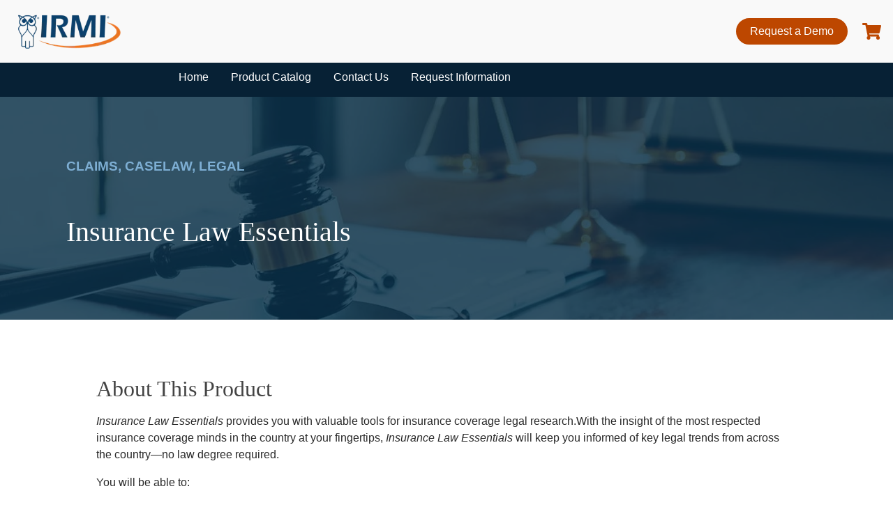

--- FILE ---
content_type: text/html
request_url: https://subscribe.irmi.com/insurance-law-essentials
body_size: 11782
content:
<!DOCTYPE html><html lang="en"><head><meta charset="utf-8"><meta http-equiv="x-ua-compatible" content="ie=edge"><meta name="viewport" content="width=device-width, initial-scale=1, shrink-to-fit=no"><meta name="generator" content="Gatsby 2.32.13"><script id="limio-datalayer">/*<![CDATA[*/            !function(){"use strict";class s{constructor(){this._handlers=[]}subscribe(s){this._handlers.push(s)}}"undefined"!=typeof window&&(window.limio={dataLayer:new s})}();    /*]]>*/</script><script id="limio-pagesizer">/*<![CDATA[*/          !function(){"use strict";function e(e){if("undefined"!=typeof performance&&performance?.mark?.("reportWindowSize"),window.parent!==window){let e={type:"@limio/pageSize",payload:{height:document.body?.scrollHeight,width:document.body?.scrollWidth}};window.parent.postMessage(e,"*")}}"undefined"!=typeof window&&(e(),window.addEventListener("DOMContentLoaded",e),window.addEventListener("load",e))}();  /*]]>*/</script><title data-react-helmet="true">Insurance Law Essentials</title><link data-react-helmet="true" rel="icon" href="https://irmi-prod.prod.limio.com/public/80caaa5c-3048-4cf8-93e4-d19d197f5278/favicon-1.png"><link data-react-helmet="true" rel="apple-touch-icon" href="undefined"><meta data-react-helmet="true" name="description"><meta data-react-helmet="true" property="og:title" content="Insurance Law Essentials"><meta data-react-helmet="true" property="og:description"><meta data-react-helmet="true" property="og:image" content=""><meta data-react-helmet="true" property="og:type" content="website"><meta data-react-helmet="true" name="twitter:card" content="summary"><meta data-react-helmet="true" name="twitter:title" content="Insurance Law Essentials"><meta data-react-helmet="true" name="twitter:description"><meta data-react-helmet="true" name="twitter:image" content=""><script data-react-helmet="true" type="">
window.dataLayer = window.dataLayer || []

function sendInformationToDataLayer(event) {
    const searchParams = new URLSearchParams(window.location.search)
    let trackingTags = {}
    for (const [key, value] of searchParams) {
        if (key.includes("lmo") || key.includes("ltm") || key.includes("utm")) {
            trackingTags[key] = value
        }
    }

    if (event.event === "add_to_cart" || event.event === "begin_checkout" || event.event === "remove_from_cart" || event.event === "order") {
        dataLayer.push({...event, trackingTags})
    }   
}

window.limio.dataLayer.subscribe(sendInformationToDataLayer)
</script><script data-react-helmet="true" type="">(function(w,d,s,l,i){w[l]=w[l]||[];w[l].push({'gtm.start':
new Date().getTime(),event:'gtm.js'});var f=d.getElementsByTagName(s)[0],
j=d.createElement(s),dl=l!='dataLayer'?'&l='+l:'';j.async=true;j.src=
'https://www.googletagmanager.com/gtm.js?id='+i+dl;f.parentNode.insertBefore(j,f);
})(window,document,'script','dataLayer','GTM-KDXHQ65');</script><style data-react-helmet="true" type="">
        @font-face {
                font-family: Roboto !important;
                src: url(https://irmi-prod.prod.limio.com/public/46249d39-1c67-4f3a-833d-3929a0337bc6/Roboto-Regular.ttf) format('truetype') !important;
            }

        @font-face {
                font-family: Crimson Pro !important;
                src: url(https://irmi-prod.prod.limio.com/public/8f0ec643-ee08-4a58-bc2b-00ea84f0062a/CrimsonPro-VariableFont_wght.ttf) format('truetype') !important;
            }
    </style><style data-react-helmet="true" type="">
body {
    margin: 0 !important;
}
</style><style data-react-helmet="true" type="">
body {
    margin: 0 !important;
}
h1 {
  font-family: "Crimson Pro", serif;
  font-style: normal;
  color: #292929;
}
h2 {
  font-family: "Crimson Pro", serif;
  font-style: normal;
  color: #292929;
}
h3 {
  font-family: "Crimson Pro", serif;
  font-style: normal;
  color: #292929;
}
h4 {
  font-family: "Crimson Pro", serif;
  font-style: normal;
  color: #292929;
}
p {
  font-family: "Roboto", sans-serif;
  font-style: normal;
  color: #292929;
}
li {
  font-family: "Roboto", sans-serif;
  font-style: normal;
  color: #292929;;
}
a {
  font-family: "Roboto", sans-serif;
  font-style: normal;
}
ul {
  list-style-type: disc;
}
</style><link as="script" rel="preload" href="/__v/4301ff1_1762270380/static/webpack-runtime-131fbd7f73e26a44ecfc.js"><link as="script" rel="preload" href="/__v/4301ff1_1762270380/static/framework-96c51ba9573e06e7acd0.js"><link as="script" rel="preload" href="/__v/4301ff1_1762270380/static/9e5156b3-319fad9b7387e8b5ee58.js"><link as="script" rel="preload" href="/__v/4301ff1_1762270380/static/0b88815e-eeedda2dabad29751cff.js"><link as="script" rel="preload" href="/__v/4301ff1_1762270380/static/app-e8521b4bf2195bedb6ef.js"><link as="script" rel="preload" href="/__v/4301ff1_1762270380/static/styles-0ec71dd62c66cb95665c.js"><link as="script" rel="preload" href="/__v/4301ff1_1762270380/static/18db89770dd7ce8f958efe459ca1ef89f2c66703-e77edf670030fe9cbd02.js"><link as="script" rel="preload" href="/__v/4301ff1_1762270380/static/3286a0786b74229f44c10d3eb55cdd6afd123c64-376401eb66a05ff74b83.js"><link as="script" rel="preload" href="/__v/4301ff1_1762270380/static/fe06702205bb6af33502188841d8433bf64f42ae-3f7f24b2a1ae9e83da2e.js"><link as="script" rel="preload" href="/__v/4301ff1_1762270380/static/943dd74a5f5928895b2204fe850b7dc03f9a9ef1-661e380c8a3e85526ba0.js"><link as="script" rel="preload" href="/__v/4301ff1_1762270380/static/component---build-limio-shop-build-2025-11-04-15-32-34-t-3-t-vp-bl-ln-6-templates-rkozfhglmoddoiivaaeq-index-js-6971105fec14ad4afd10.js"><link as="fetch" rel="preload" href="/__v/4301ff1_1762270380/page-data/insurance-law-essentials/page-data.json" crossorigin="anonymous"><link as="fetch" rel="preload" href="/__v/4301ff1_1762270380/page-data/app-data.json" crossorigin="anonymous"><style data-href="/__v/4301ff1_1762270380/styles.dc1f570de0e4b42c7f0d.css">.lmo *,.lmo :after,.lmo :before{--tw-border-spacing-x:0;--tw-border-spacing-y:0;--tw-translate-x:0;--tw-translate-y:0;--tw-rotate:0;--tw-skew-x:0;--tw-skew-y:0;--tw-scale-x:1;--tw-scale-y:1;--tw-scroll-snap-strictness:proximity;--tw-ring-offset-width:0px;--tw-ring-offset-color:#fff;--tw-ring-color:rgba(59,130,246,0.5);--tw-ring-offset-shadow:0 0 transparent;--tw-ring-shadow:0 0 transparent;--tw-shadow:0 0 transparent;--tw-shadow-colored:0 0 transparent}.lmo ::-webkit-backdrop{--tw-border-spacing-x:0;--tw-border-spacing-y:0;--tw-translate-x:0;--tw-translate-y:0;--tw-rotate:0;--tw-skew-x:0;--tw-skew-y:0;--tw-scale-x:1;--tw-scale-y:1;--tw-scroll-snap-strictness:proximity;--tw-ring-offset-width:0px;--tw-ring-offset-color:#fff;--tw-ring-color:rgba(59,130,246,0.5);--tw-ring-offset-shadow:0 0 transparent;--tw-ring-shadow:0 0 transparent;--tw-shadow:0 0 transparent;--tw-shadow-colored:0 0 transparent}.lmo ::backdrop{--tw-border-spacing-x:0;--tw-border-spacing-y:0;--tw-translate-x:0;--tw-translate-y:0;--tw-rotate:0;--tw-skew-x:0;--tw-skew-y:0;--tw-scale-x:1;--tw-scale-y:1;--tw-scroll-snap-strictness:proximity;--tw-ring-offset-width:0px;--tw-ring-offset-color:#fff;--tw-ring-color:rgba(59,130,246,0.5);--tw-ring-offset-shadow:0 0 transparent;--tw-ring-shadow:0 0 transparent;--tw-shadow:0 0 transparent;--tw-shadow-colored:0 0 transparent}.lmo :after:where(.wrapper,.wrapper *),.lmo :before:where(.wrapper,.wrapper *),.lmo :where(.wrapper,.wrapper *){-webkit-box-sizing:border-box;box-sizing:border-box;border:0 solid #e5e7eb}.lmo :after:where(.wrapper,.wrapper *),.lmo :before:where(.wrapper,.wrapper *){--tw-content:""}.lmo .wrapper{line-height:1.5;-webkit-text-size-adjust:100%;-moz-tab-size:4;-o-tab-size:4;tab-size:4;font-family:ui-sans-serif,system-ui,sans-serif,Apple Color Emoji,Segoe UI Emoji,Segoe UI Symbol,Noto Color Emoji;-webkit-font-feature-settings:normal;font-feature-settings:normal;font-variation-settings:normal;-webkit-tap-highlight-color:transparent;margin:0;line-height:inherit}.lmo a:where(.wrapper,.wrapper *){color:inherit;text-decoration:inherit}.lmo button:where(.wrapper,.wrapper *){font-family:inherit;-webkit-font-feature-settings:inherit;font-feature-settings:inherit;font-variation-settings:inherit;font-size:100%;font-weight:inherit;line-height:inherit;letter-spacing:inherit;color:inherit;margin:0;padding:0}.lmo button:where(.wrapper,.wrapper *){text-transform:none}.lmo button:where(.wrapper,.wrapper *){-webkit-appearance:button;background-color:transparent;background-image:none}.lmo :-moz-focusring:where(.wrapper,.wrapper *){outline:auto}.lmo :-moz-ui-invalid:where(.wrapper,.wrapper *){box-shadow:none}.lmo ::-webkit-inner-spin-button:where(.wrapper,.wrapper *),.lmo ::-webkit-outer-spin-button:where(.wrapper,.wrapper *){height:auto}.lmo [type=search]:where(.wrapper,.wrapper *){-webkit-appearance:textfield;outline-offset:-2px}.lmo ::-webkit-search-decoration:where(.wrapper,.wrapper *){-webkit-appearance:none}.lmo ::-webkit-file-upload-button:where(.wrapper,.wrapper *){-webkit-appearance:button;font:inherit}.lmo summary:where(.wrapper,.wrapper *){display:list-item}.lmo dl:where(.wrapper,.wrapper *),.lmo p:where(.wrapper,.wrapper *){margin:0}.lmo ul:where(.wrapper,.wrapper *){list-style:none;margin:0;padding:0}.lmo [role=button]:where(.wrapper,.wrapper *),.lmo button:where(.wrapper,.wrapper *){cursor:pointer}.lmo :disabled:where(.wrapper,.wrapper *){cursor:default}.lmo img:where(.wrapper,.wrapper *),.lmo svg:where(.wrapper,.wrapper *){display:block;vertical-align:middle}.lmo img:where(.wrapper,.wrapper *){max-width:100%;height:auto}.lmo [hidden]:where(:not([hidden=until-found])):where(.wrapper,.wrapper *){display:none}.lmo img,.lmo svg{display:inline}@-webkit-keyframes tw-pulse{50%{opacity:.5}}@keyframes tw-pulse{50%{opacity:.5}}@-webkit-keyframes enter{0%{opacity:var(--tw-enter-opacity,1);-webkit-transform:translate3d(var(--tw-enter-translate-x,0),var(--tw-enter-translate-y,0),0) scale3d(var(--tw-enter-scale,1),var(--tw-enter-scale,1),var(--tw-enter-scale,1)) rotate(var(--tw-enter-rotate,0));transform:translate3d(var(--tw-enter-translate-x,0),var(--tw-enter-translate-y,0),0) scale3d(var(--tw-enter-scale,1),var(--tw-enter-scale,1),var(--tw-enter-scale,1)) rotate(var(--tw-enter-rotate,0))}}@keyframes enter{0%{opacity:var(--tw-enter-opacity,1);-webkit-transform:translate3d(var(--tw-enter-translate-x,0),var(--tw-enter-translate-y,0),0) scale3d(var(--tw-enter-scale,1),var(--tw-enter-scale,1),var(--tw-enter-scale,1)) rotate(var(--tw-enter-rotate,0));transform:translate3d(var(--tw-enter-translate-x,0),var(--tw-enter-translate-y,0),0) scale3d(var(--tw-enter-scale,1),var(--tw-enter-scale,1),var(--tw-enter-scale,1)) rotate(var(--tw-enter-rotate,0))}}@-webkit-keyframes exit{to{opacity:var(--tw-exit-opacity,1);-webkit-transform:translate3d(var(--tw-exit-translate-x,0),var(--tw-exit-translate-y,0),0) scale3d(var(--tw-exit-scale,1),var(--tw-exit-scale,1),var(--tw-exit-scale,1)) rotate(var(--tw-exit-rotate,0));transform:translate3d(var(--tw-exit-translate-x,0),var(--tw-exit-translate-y,0),0) scale3d(var(--tw-exit-scale,1),var(--tw-exit-scale,1),var(--tw-exit-scale,1)) rotate(var(--tw-exit-rotate,0))}}@keyframes exit{to{opacity:var(--tw-exit-opacity,1);-webkit-transform:translate3d(var(--tw-exit-translate-x,0),var(--tw-exit-translate-y,0),0) scale3d(var(--tw-exit-scale,1),var(--tw-exit-scale,1),var(--tw-exit-scale,1)) rotate(var(--tw-exit-rotate,0));transform:translate3d(var(--tw-exit-translate-x,0),var(--tw-exit-translate-y,0),0) scale3d(var(--tw-exit-scale,1),var(--tw-exit-scale,1),var(--tw-exit-scale,1)) rotate(var(--tw-exit-rotate,0))}}.lmo #___gatsby,.lmo .gatsby-focus-wrapper,.lmo html,body.lmb{height:100%;-webkit-box-sizing:border-box;box-sizing:border-box}.lmo .lmo{-webkit-box-sizing:border-box;box-sizing:border-box}.lmo{--blue:#007bff;--indigo:#6610f2;--purple:#6f42c1;--pink:#e83e8c;--red:#dc3545;--orange:#fd7e14;--yellow:#ffc107;--green:#28a745;--teal:#20c997;--cyan:#17a2b8;--white:#fff;--gray:#6c757d;--gray-dark:#343a40;--primary:#007bff;--secondary:#6c757d;--success:#28a745;--info:#17a2b8;--warning:#ffc107;--danger:#dc3545;--light:#f8f9fa;--dark:#343a40;--breakpoint-xs:0;--breakpoint-sm:576px;--breakpoint-md:768px;--breakpoint-lg:992px;--breakpoint-xl:1200px;--font-family-sans-serif:-apple-system,BlinkMacSystemFont,"Segoe UI",Roboto,"Helvetica Neue",Arial,"Noto Sans","Liberation Sans",sans-serif,"Apple Color Emoji","Segoe UI Emoji","Segoe UI Symbol","Noto Color Emoji";--font-family-monospace:SFMono-Regular,Menlo,Monaco,Consolas,"Liberation Mono","Courier New",monospace}.lmo *,.lmo :after,.lmo :before{-webkit-box-sizing:border-box;box-sizing:border-box}.lmo html{font-family:sans-serif;line-height:1.15;-webkit-text-size-adjust:100%;-webkit-tap-highlight-color:transparent}.lmo main{display:block}body.lmb{margin:0;font-family:-apple-system,BlinkMacSystemFont,Segoe UI,Roboto,Helvetica Neue,Arial,Noto Sans,Liberation Sans,sans-serif,Apple Color Emoji,Segoe UI Emoji,Segoe UI Symbol,Noto Color Emoji;font-size:1rem;font-weight:400;line-height:1.5;color:#212529;text-align:left;background-color:#fff}.lmo [tabindex="-1"]:focus:not(:focus-visible){outline:0!important}.lmo h1,.lmo h2,.lmo h3,.lmo h4{margin-top:0;margin-bottom:.5rem}.lmo p{margin-top:0;margin-bottom:1rem}.lmo dl,.lmo ul{margin-top:0;margin-bottom:1rem}.lmo ul ul{margin-bottom:0}.lmo a{color:#007bff;text-decoration:none;background-color:transparent}.lmo a:hover{color:#0056b3;text-decoration:underline}.lmo a:not([href]):not([class]),.lmo a:not([href]):not([class]):hover{color:inherit;text-decoration:none}.lmo img{border-style:none}.lmo img,.lmo svg{vertical-align:middle}.lmo svg{overflow:hidden}.lmo button{border-radius:0}.lmo button:focus:not(:focus-visible){outline:0}.lmo button{margin:0;font-family:inherit;font-size:inherit;line-height:inherit}.lmo button{overflow:visible}.lmo button{text-transform:none}.lmo [role=button]{cursor:pointer}.lmo [type=button],.lmo button{-webkit-appearance:button}.lmo [type=button]:not(:disabled),.lmo button:not(:disabled){cursor:pointer}.lmo [type=button]::-moz-focus-inner,.lmo button::-moz-focus-inner{padding:0;border-style:none}.lmo [type=search]{outline-offset:-2px;-webkit-appearance:none}.lmo [type=search]::-webkit-search-decoration{-webkit-appearance:none}.lmo ::-webkit-file-upload-button{font:inherit;-webkit-appearance:button}.lmo summary{display:list-item;cursor:pointer}.lmo template{display:none}.lmo [hidden]{display:none!important}.lmo .h1,.lmo .h2,.lmo .h3,.lmo .h4,.lmo h1,.lmo h2,.lmo h3,.lmo h4{margin-bottom:.5rem;font-weight:500;line-height:1.2}.lmo .h1,.lmo h1{font-size:2.5rem}.lmo .h2,.lmo h2{font-size:2rem}.lmo .h3,.lmo h3{font-size:1.75rem}.lmo .h4,.lmo h4{font-size:1.5rem}.lmo .mark,.lmo mark{padding:.2em;background-color:#fcf8e3}.lmo .container{width:100%;padding-right:15px;padding-left:15px;margin-right:auto;margin-left:auto}@media (min-width:576px){.lmo .container{max-width:540px}}@media (min-width:768px){.lmo .container{max-width:720px}}@media (min-width:992px){.lmo .container{max-width:960px}}@media (min-width:1200px){.lmo .container{max-width:1140px}}.lmo .row{display:-ms-flexbox;display:-webkit-flex;display:flex;-ms-flex-wrap:wrap;-webkit-flex-wrap:wrap;flex-wrap:wrap;margin-right:-15px;margin-left:-15px}.lmo .btn{display:inline-block;font-weight:400;color:#212529;text-align:center;vertical-align:middle;-webkit-user-select:none;-moz-user-select:none;-ms-user-select:none;user-select:none;background-color:transparent;border:1px solid transparent;padding:.375rem .75rem;font-size:1rem;line-height:1.5;border-radius:.25rem;-webkit-transition:color .15s ease-in-out,background-color .15s ease-in-out,border-color .15s ease-in-out,-webkit-box-shadow .15s ease-in-out;transition:color .15s ease-in-out,background-color .15s ease-in-out,border-color .15s ease-in-out,-webkit-box-shadow .15s ease-in-out;transition:color .15s ease-in-out,background-color .15s ease-in-out,border-color .15s ease-in-out,box-shadow .15s ease-in-out;transition:color .15s ease-in-out,background-color .15s ease-in-out,border-color .15s ease-in-out,box-shadow .15s ease-in-out,-webkit-box-shadow .15s ease-in-out}@media (prefers-reduced-motion:reduce){.lmo .btn{-webkit-transition:none;transition:none}}.lmo .btn:hover{color:#212529;text-decoration:none}.lmo .btn:focus{outline:0;-webkit-box-shadow:0 0 0 .2rem rgba(0,123,255,.25);box-shadow:0 0 0 .2rem rgba(0,123,255,.25)}.lmo .btn:disabled{opacity:.65}.lmo .btn:not(:disabled):not(.disabled){cursor:pointer}.lmo .navbar{position:relative;padding:.5rem 1rem}.lmo .navbar,.lmo .navbar .container{display:-ms-flexbox;display:-webkit-flex;display:flex;-ms-flex-wrap:wrap;-webkit-flex-wrap:wrap;flex-wrap:wrap;-ms-flex-align:center;-webkit-align-items:center;align-items:center;-ms-flex-pack:justify;-webkit-justify-content:space-between;justify-content:space-between}.lmo .card{position:relative;display:-ms-flexbox;display:-webkit-flex;display:flex;-ms-flex-direction:column;-webkit-flex-direction:column;flex-direction:column;min-width:0;word-wrap:break-word;background-color:#fff;background-clip:border-box;border:1px solid rgba(0,0,0,.125);border-radius:.25rem}@-webkit-keyframes progress-bar-stripes{0%{background-position:1rem 0}to{background-position:0 0}}@keyframes progress-bar-stripes{0%{background-position:1rem 0}to{background-position:0 0}}.lmo .media{display:-ms-flexbox;display:-webkit-flex;display:flex;-ms-flex-align:start;-webkit-align-items:flex-start;align-items:flex-start}@-webkit-keyframes spinner-border{to{-webkit-transform:rotate(1turn);transform:rotate(1turn)}}@keyframes spinner-border{to{-webkit-transform:rotate(1turn);transform:rotate(1turn)}}@-webkit-keyframes spinner-grow{0%{-webkit-transform:scale(0);transform:scale(0)}50%{opacity:1;-webkit-transform:none;transform:none}}@keyframes spinner-grow{0%{-webkit-transform:scale(0);transform:scale(0)}50%{opacity:1;-webkit-transform:none;transform:none}}.lmo .border{border:1px solid #dee2e6!important}.lmo .border-top{border-top:1px solid #dee2e6!important}.lmo .border-bottom{border-bottom:1px solid #dee2e6!important}.lmo .flex-wrap{-ms-flex-wrap:wrap!important;-webkit-flex-wrap:wrap!important;flex-wrap:wrap!important}@media print{.lmo *,.lmo :after,.lmo :before{text-shadow:none!important;-webkit-box-shadow:none!important;box-shadow:none!important}.lmo a:not(.btn){text-decoration:underline}.lmo img{page-break-inside:avoid}.lmo h2,.lmo h3,.lmo p{orphans:3;widows:3}.lmo h2,.lmo h3{page-break-after:avoid}@page{size:a3}.lmo .container,body.lmb{min-width:992px!important}.lmo .navbar{display:none}}.lmo h4{font-size:1.1em;font-weight:700}@layer base{.lmo{--tw-background:0 0% 100%;--tw-foreground:222.2 47.4% 11.2%;--tw-muted:210 40% 96.1%;--tw-muted-foreground:208,7%,46%;--tw-popover:0 0% 100%;--tw-popover-foreground:222.2 47.4% 11.2%;--tw-border:210,7%,83%;--tw-input:214.3 31.8% 91.4%;--tw-card:0 0% 100%;--tw-card-foreground:210,8%,19%;--tw-card-secondary:0,11%,98%;--tw-card-secondary-foreground:210,8%,19%;--tw-primary:210 7% 33%;--tw-primary-foreground:0 0% 100%;--tw-secondary:210 40% 96.1%;--tw-secondary-foreground:222.2 47.4% 11.2%;--tw-accent:210 40% 96.1%;--tw-accent-foreground:222.2 47.4% 11.2%;--tw-destructive:0 100% 50%;--tw-destructive-foreground:210 40% 98%;--tw-ring:215 20.2% 65.1%;--tw-radius:0.5rem;--tw-grey-bg:210,7%,95%}}@layer base{.lmo *{@apply border-border}body.lmb{@apply bg-background text-foreground;-webkit-font-feature-settings:"rlig" 1,"calt" 1;font-feature-settings:"rlig" 1,"calt" 1}}.lmo html,.lmo main,body.lmb{height:100%}.lmo .limio-page-default{height:100%;display:-webkit-flex;display:-ms-flexbox;display:flex;-webkit-flex-direction:column;-ms-flex-direction:column;flex-direction:column}.lmo .gatsby-focus-wrapper,.lmo .wrapper{height:100%}.lmo button{-webkit-transition:all .7s ease-in-out;transition:all .7s ease-in-out}@media (max-width:1024px){.lmo #limio-view-layout{display:-webkit-flex;display:-ms-flexbox;display:flex;-webkit-flex-direction:column;-ms-flex-direction:column;flex-direction:column}.lmo #body{-webkit-order:2;-ms-flex-order:2;order:2}}.lmo .LinkList{-webkit-align-items:center;-ms-flex-align:center;align-items:center;background-color:#f9f9f9;color:#444;display:-webkit-flex;display:-ms-flexbox;display:flex;-webkit-justify-content:center;-ms-flex-pack:center;justify-content:center;overflow:hidden;width:100%}.lmo .LinkList .LinkListWrapper{position:relative}.lmo .LinkList .LinkListWrapper .Links{margin:2.5rem 1rem}.lmo .LinkList .LinkListWrapper .Links .Link{display:block;color:#0f494a;font-size:2rem;padding:1.5rem 8rem}.lmo .LinkList .LinkListWrapper .Links .Link p{border-color:#0f494a;display:inline-block;line-height:1.25;margin-bottom:0}@media (max-width:599px){.lmo .LinkList .LinkListWrapper .Links{margin:1.5rem 1rem}.lmo .LinkList .LinkListWrapper .Links .Link{font-size:1.5rem!important;padding:1.5rem 0}}.lmo .HeroBannerOuter{-webkit-flex-direction:column;-ms-flex-direction:column;flex-direction:column}.lmo .HeroBanner,.lmo .HeroBannerOuter{width:100%;display:-webkit-flex;display:-ms-flexbox;display:flex;position:relative}.lmo .HeroBanner{background-size:cover;-webkit-justify-content:center;-ms-flex-pack:center;justify-content:center;overflow:hidden;height:100%;padding:5em 0;-webkit-transition:background-image .1s linear;transition:background-image .1s linear}.lmo .HeroBanner .HeroWrapper{z-index:3;display:-webkit-flex;display:-ms-flexbox;display:flex;-webkit-flex-direction:column;-ms-flex-direction:column;flex-direction:column}.lmo .HeroBanner .HeroWrapper.Center{-webkit-justify-content:center;-ms-flex-pack:center;justify-content:center}.lmo .HeroBanner .HeroWrapper .Text.Center{text-align:center}.lmo .HeroBannerOuter .HeroOverlay{height:100%;position:absolute;width:100%;z-index:2}.lmo .HeroBanner .HeroWrapper .HeroBannerButtons{display:-webkit-flex;display:-ms-flexbox;display:flex;padding:2em 0 1em;-webkit-flex-wrap:wrap;-ms-flex-wrap:wrap;flex-wrap:wrap}.lmo .HeroBanner .HeroWrapper.Center .HeroBannerButtons{-webkit-justify-content:center;-ms-flex-pack:center;justify-content:center}.lmo .HeroBanner .HeroWrapper .HeroBannerButtons.Center{-webkit-justify-content:center;-ms-flex-pack:center;justify-content:center}.lmo .HeroBanner .HeroWrapper .HeroBannerButtons button{margin-right:1em;margin-top:.5em;border:2px solid;color:#fff;border-radius:2em;padding:.5em 1em;font-weight:700}@media screen and (-ms-high-contrast:active),screen and (-ms-high-contrast:none){.lmo .HeroBanner .HeroOverlay{left:0;right:0}}.lmo .HeroBanner .HeroWrapper{height:100%;position:relative;width:75%}@media (max-width:599px){.lmo .HeroBanner{padding:2em}.lmo .HeroBanner .HeroWrapper{width:100%;height:100%}}@-webkit-keyframes Skeleton-module--lmo_skeleton_pulse--2WKHC{0%{opacity:1}50%{opacity:.4}to{opacity:1}}@keyframes Skeleton-module--lmo_skeleton_pulse--2WKHC{0%{opacity:1}50%{opacity:.4}to{opacity:1}}.lmo .grouped-offers{-webkit-flex-direction:column;-ms-flex-direction:column;flex-direction:column}.lmo .grouped-offers,.lmo .grouped-offers-wrapper{display:-webkit-flex;display:-ms-flexbox;display:flex;width:100%}.lmo .grouped-offers-wrapper{padding:1.375em;background-color:#f2f2f2}.lmo .grouped-offers .grouped-offers-wrapper{width:100%;display:-webkit-flex;display:-ms-flexbox;display:flex}.lmo .grouped-offers .grouped-offers-wrapper .offer-group-container{width:100%;display:-webkit-flex;display:-ms-flexbox;display:flex;-webkit-flex-direction:column;-ms-flex-direction:column;flex-direction:column;-webkit-flex-grow:1;-ms-flex-positive:1;flex-grow:1;-webkit-box-shadow:-1px 2px 1px 0 hsla(0,0%,84.3%,.5);box-shadow:-1px 2px 1px 0 hsla(0,0%,84.3%,.5);border:1px solid #b6b6b6;background-color:#fff;margin:.3125em 1.375em .3125em 0}.lmo .grouped-offers .grouped-offers-wrapper .offer-group-container:last-of-type{margin-right:0}.lmo .grouped-offers .grouped-offers-wrapper .offer-group-container .offers-container{display:-webkit-flex;display:-ms-flexbox;display:flex;padding:2em 1.5em 1em}.lmo .grouped-offers .grouped-offers-wrapper .offer-group-container .offers-container .offer-selection,.lmo .grouped-offers .grouped-offers-wrapper .offer-group-container .offers-container .offers-description{width:50%}.lmo .grouped-offers .grouped-offers-wrapper .offer-group-container .offers-container .offers-description{display:-webkit-flex;display:-ms-flexbox;display:flex;-webkit-flex-direction:column;-ms-flex-direction:column;flex-direction:column}.lmo .grouped-offers .grouped-offers-wrapper .offer-group-container .offers-container .offers-description h2{font-size:2em;line-height:1.22;margin-bottom:.75em}.lmo .grouped-offers .grouped-offers-wrapper .offer-group-container .offers-container .offers-description h2,.lmo .grouped-offers .grouped-offers-wrapper .offers-description-body p{font-family:var(--ds-type-system-sans),-apple-system,BlinkMacSystemFont,Segoe UI,Helvetica,Arial,sans-serif;font-weight:400;font-stretch:normal;font-style:normal;letter-spacing:normal;color:#121212}.lmo .grouped-offers .grouped-offers-wrapper .offers-description-body p{font-size:1em;line-height:1.38}.lmo .grouped-offers .grouped-offers-wrapper .offers-description-body p:before{content:"✓";font-family:var(--ds-type-system-sans),-apple-system,BlinkMacSystemFont,Segoe UI,Helvetica,Arial,sans-serif;font-size:1em;font-weight:400;font-stretch:normal;font-style:normal;line-height:1.38;letter-spacing:normal;color:#e3120b;margin-right:1em}.lmo .grouped-offers .grouped-offers-wrapper .offer-group-container .offers-container .offer-selection{padding-left:1em;padding-bottom:1em}.lmo .grouped-offers .grouped-offers-wrapper .offer-group-container .offers-container .offer-selection,.lmo .grouped-offers .grouped-offers-wrapper .offer-group-container .offers-container .offer-selection .offer-options{display:-webkit-flex;display:-ms-flexbox;display:flex;-webkit-flex-direction:column;-ms-flex-direction:column;flex-direction:column}.lmo .grouped-offers .grouped-offers-wrapper .offer-group-container .offers-container .offer-selection .offer-buttons{display:-webkit-flex;display:-ms-flexbox;display:flex;width:100%;-webkit-justify-content:center;-ms-flex-pack:center;justify-content:center}.lmo .grouped-offers .grouped-offers-wrapper .offer-group-container .offers-container .offer-selection .offer-options .offer-option{display:-webkit-flex;display:-ms-flexbox;display:flex;margin-bottom:1em}.lmo .grouped-offers .grouped-offers-wrapper .offer-group-container .offers-container .offer-selection .offer-options .offer-option.hidden{display:none}.lmo .grouped-offers .grouped-offers-wrapper .offer-group-container .offers-container .offer-selection .offer-options .offer-option:hover{cursor:pointer}.lmo .grouped-offers .grouped-offers-wrapper .offer-group-container .offers-container .offer-selection .offer-options .offer-option .offer-option-container{display:-webkit-flex;display:-ms-flexbox;display:flex;-webkit-flex-direction:column;-ms-flex-direction:column;flex-direction:column}.lmo .grouped-offers .grouped-offers-wrapper .offer-group-container .offers-container .offer-selection .offer-options .offer-option .offer-option-container h3{font-family:var(--ds-type-system-sans),-apple-system,BlinkMacSystemFont,Segoe UI,Helvetica,Arial,sans-serif;font-size:1.25em;font-weight:400;font-stretch:normal;font-style:normal;line-height:1.4;letter-spacing:normal;color:#121212}.lmo .grouped-offers .grouped-offers-wrapper .offer-group-container .offers-container .offer-selection .offer-options .offer-option .offer-option-container h4{font-family:var(--ds-type-system-sans),-apple-system,BlinkMacSystemFont,Segoe UI,Helvetica,Arial,sans-serif;font-size:.875em;font-weight:400;font-stretch:normal;font-style:normal;line-height:1.43;letter-spacing:normal;color:#121212}.lmo .grouped-offers .grouped-offers-wrapper .offer-group-container .additional-offers-link{display:-webkit-flex;display:-ms-flexbox;display:flex;margin:auto 1em 0;padding:1em 0;border-top:1px solid #d7d7d7;-webkit-justify-content:center;-ms-flex-pack:center;justify-content:center}.lmo .grouped-offers .grouped-offers-wrapper .offer-group-container .additional-offers-link a{font-family:var(--ds-type-system-sans),-apple-system,BlinkMacSystemFont,Segoe UI,Helvetica,Arial,sans-serif;font-size:1em;font-weight:400;font-stretch:normal;font-style:normal;line-height:1.38;letter-spacing:normal;text-align:center;color:#121212;border-bottom:1px solid #3c4faf}.lmo .grouped-offers .grouped-offers-wrapper .offer-group-container .additional-offers-link a:hover{text-decoration:none;border-bottom:none;cursor:pointer;margin-bottom:1px}@media (max-width:1200px){.lmo .grouped-offers .grouped-offers-wrapper{-webkit-flex-direction:column;-ms-flex-direction:column;flex-direction:column}.lmo .grouped-offers .grouped-offers-wrapper .offer-group-container{margin-bottom:2em}}@media (max-width:600px){.lmo .grouped-offers .grouped-offers-wrapper .offer-group-container .offers-container{-webkit-flex-direction:column;-ms-flex-direction:column;flex-direction:column}.lmo .grouped-offers .grouped-offers-wrapper .offer-group-container .offers-container .offer-selection{padding-left:0}.lmo .grouped-offers .grouped-offers-wrapper .offer-group-container .offers-container .offer-selection .offer-options{padding:1em}.lmo .grouped-offers .grouped-offers-wrapper .offer-group-container .offers-container{padding:2em 0 1em}.lmo .grouped-offers .grouped-offers-wrapper .offer-group-container .offers-container .offer-selection,.lmo .grouped-offers .grouped-offers-wrapper .offer-group-container .offers-container .offers-description{width:100%}.lmo .grouped-offers .grouped-offers-wrapper .offer-group-container .offers-container .offers-description h2{font-family:var(--ds-type-system-sans),-apple-system,BlinkMacSystemFont,Segoe UI,Helvetica,Arial,sans-serif;font-size:1.4375em;font-weight:400;font-stretch:normal;font-style:normal;line-height:1.17;letter-spacing:normal;color:#121212;text-align:center}.lmo .grouped-offers .grouped-offers-wrapper .offer-group-container .offers-container .offers-description .offers-description-body{display:none}.lmo .grouped-offers .grouped-offers-wrapper .offer-group-container .additional-offers-link{padding-top:0;border-top:none}}.lmo #faq-banner-limio>div>p{font-size:2rem;font-weight:400;margin-bottom:0;margin-top:.5rem;text-align:center}.lmo .table-component-container{margin:1em;overflow-x:auto;display:inline-block}.lmo .table-component-container h3{font-size:1.5em;margin-bottom:1em}.lmo .limio-table-component-table{min-width:50%;border-collapse:collapse;border-spacing:0 1em}.lmo .ProductCatalogTiles{background:#ececec;padding:2em 0;display:-webkit-flex;display:-ms-flexbox;display:flex;-webkit-flex-direction:column;-ms-flex-direction:column;flex-direction:column}.lmo .ProductCatalogTilesWrapper{display:grid;gap:1em}@media (max-width:1366px){.lmo .ProductCatalogTilesWrapper{grid-template-columns:repeat(3,1fr)!important}}@media (max-width:1024px){.lmo .ProductCatalogTilesWrapper{grid-template-columns:repeat(2,1fr)!important}}@media (max-width:768px){.lmo .ProductCatalogTilesWrapper{grid-template-columns:repeat(1,1fr)!important}}.lmo .ProductTilesHeadingBar{display:-webkit-flex;display:-ms-flexbox;display:flex;-webkit-align-items:baseline;-ms-flex-align:baseline;align-items:baseline;-webkit-justify-content:space-between;-ms-flex-pack:justify;justify-content:space-between;margin-bottom:30px;padding-top:10px;border-top:5px solid #7daed3}.lmo .ProductTilesHeadingBar h2{font-size:2.5em;font-family:serif}.lmo .ProductTilesHeadingBarCta{font-size:1.13em;cursor:pointer;text-transform:uppercase;color:#ea7200!important;text-decoration:none!important;font-weight:500!important}.lmo .ProductTilesHeadingBarCta:focus,.lmo .ProductTilesHeadingBarCta:hover{color:#003e74!important}.lmo .HeadingBarCtaIcon{margin-left:5px}@media (max-width:767px){.lmo .ProductTilesHeadingBar{-webkit-flex-direction:column;-ms-flex-direction:column;flex-direction:column}}@-webkit-keyframes LoadingFrame-module--pulse--36ar6{0%{background-color:rgba(0,0,0,.01)}50%{background-color:rgba(0,0,0,.05)}to{background-color:rgba(0,0,0,.01)}}@keyframes LoadingFrame-module--pulse--36ar6{0%{background-color:rgba(0,0,0,.01)}50%{background-color:rgba(0,0,0,.05)}to{background-color:rgba(0,0,0,.01)}}@-webkit-keyframes LoadingFrame-module--pulse--HXsPH{0%{background-color:rgba(0,0,0,.01)}50%{background-color:rgba(0,0,0,.05)}to{background-color:rgba(0,0,0,.01)}}@keyframes LoadingFrame-module--pulse--HXsPH{0%{background-color:rgba(0,0,0,.01)}50%{background-color:rgba(0,0,0,.05)}to{background-color:rgba(0,0,0,.01)}}@-webkit-keyframes LoadingFrame-module--pulse--6hRuE{0%{background-color:rgba(0,0,0,.01)}50%{background-color:rgba(0,0,0,.05)}to{background-color:rgba(0,0,0,.01)}}@keyframes LoadingFrame-module--pulse--6hRuE{0%{background-color:rgba(0,0,0,.01)}50%{background-color:rgba(0,0,0,.05)}to{background-color:rgba(0,0,0,.01)}}.lmo .basket-popover{max-width:375px;min-width:250px;border:1px solid rgba(0,0,0,.2);border-radius:2px;font-family:Raleway,sans-serif;position:absolute;right:0;top:100%;-webkit-transition:-webkit-transform .3s cubic-bezier(0,.52,0,1);transition:-webkit-transform .3s cubic-bezier(0,.52,0,1);transition:transform .3s cubic-bezier(0,.52,0,1);transition:transform .3s cubic-bezier(0,.52,0,1),-webkit-transform .3s cubic-bezier(0,.52,0,1)}.lmo .basket-popover.hidden{-webkit-transition:-webkit-transform .3s cubic-bezier(0,.52,0,1);transition:-webkit-transform .3s cubic-bezier(0,.52,0,1);transition:transform .3s cubic-bezier(0,.52,0,1);transition:transform .3s cubic-bezier(0,.52,0,1),-webkit-transform .3s cubic-bezier(0,.52,0,1);-webkit-transform:translate3d(100vw,0,0);transform:translate3d(100vw,0,0)}.lmo .navbar{background-color:#f9f9f9;font-size:1.2em}.lmo .navbar .nav-button{background-color:transparent;border:2px solid rgba(0,0,0,.5);border-radius:50px}@media (max-width:767px){.lmo .navbar{padding:0 1rem}}@media (min-width:992px){.lmo .navbar .nav-item{margin:0 .25rem}}.lmo .loading{height:100%}</style><link rel="stylesheet" href="/__v/4301ff1_1762270380/styles.dc1f570de0e4b42c7f0d.css" media="print" onload="this.media='all'"></head><body class="lmb lmo"><div id="___gatsby"><div style="outline:none" tabindex="-1" id="gatsby-focus-wrapper"><style>
    
    
       /* Enterprise Offer */
.offers-description-body {
    display: none !important;
}

.grouped-offers .grouped-offers-wrapper .offer-group-container .offers-container .offer-selection .offer-options .offer-option-container,
.grouped-offers .grouped-offers-wrapper .offer-group-container .offers-container .offer-selection .offer-options .offer-option,
.grouped-offers .grouped-offers-wrapper .offer-group-container .offers-container .offer-selection .offer-options {
    height: 100% !important;
}

.grouped-offers .grouped-offers-wrapper .offer-group-container .offers-container .offer-selection .offer-options .offer-option {
        margin-bottom: 0 !important;
}

.offer-option-container h3 {
    height: 100% !important;
    display: flex !important;
    flex-direction: column !important;
    justify-content: space-between !important;
}

.offer-option-container h3 p a {
    display: inline-block !important;
    font-weight: 400 !important;
    color: #212529;
    text-align: center !important;
    vertical-align: middle !important;
    user-select: none !important;
    background-color: transparent;
    border: 1px solid transparent !important;
    padding: 0.375rem 0.75rem !important;
    font-size: 1rem !important;
    line-height: 1.5 !important;
    border-radius: 0.25rem !important;
    transition: color .15s !important;
    background-color: #BD4700 !important;
    border: none !important;
    color: #fff !important;
    display: flex !important;
    margin-bottom: 0 !important;
}

.offer-option-container h3 p a:hover { 
    cursor: pointer !important;
    color: #fff !important;
    text-decoration: none !important;
}

.offer-option-container h3 p:last-of-type {
    justify-content: center !important;
    display: flex !important;
    margin-bottom: 0 !important;
}

.grouped-offers .grouped-offers-wrapper .offer-group-container:last-of-type .offers-container .offer-selection .offer-options .offer-option-container h3 {
    margin-bottom: 0 !important;
}

.grouped-offers .grouped-offers-wrapper .offer-group-container:last-of-type .offers-container h4 {
   display: none !important;
}

.btn:hover {
    color: #212529 !important;
    text-decoration: none !important;
}

#offer-group-button-yearly {
    display: none !important;
}

.basket-total button{
    background-color: #BD4700 !important;
}

/* Margins */
.table-component-container,
#grouped-offers-component-limio .grouped-offers-wrapper,
#hero-banner-limio .HeroWrapper {
    display: block !important;
    max-width: 1140px !important;
    width: 100% !important;
    padding-right: 15px !important;
    padding-left: 15px !important;
    margin-left: auto !important;
    margin-right: auto !important;
}

@media (min-width: 992px) {
    .table-component-container,
    #grouped-offers-component-limio .grouped-offers-wrapper,
    #hero-banner-limio .HeroWrapper {
        max-width: 960px;
    }
}

#detail-section-limio .SectionWrapper {
   width: 100%; 
}

#summary-section-limio .TextContainer {
    margin: 0 !important;
}

/* Navigation */
.navbar {
    padding: 1rem 15rem;
    height: 90px
}

#nav-header-limio #navbar .nav-button {
    background-color: #BD4700;
    border-color: #BD4700;
    margin-right: 1rem;
}

#nav-header-limio #navbar .nav-button a{
    color: #FFF;
    font-size: 1rem !important;
}

#nav-header-limio .nav-item {
    display: none;
}

#nav-header-limio .nav-item:first-child {
    display: block;
}

/* Basket */
.basket-popover {
    z-index: 100;
}

.basket-popover.hidden {
    display: none;
}

/* Short Link Bar */
#link-list-limio {
    padding: 0em 15em;
    background-color: #072135;
    position: fixed;
    z-index: 999;
    top: 82px;
    height: 57px;
}

@media screen and (max-width: 768px) {
    #link-list-limio {
    top: 50px;
    height: 89px !important;
    }
}

#link-list-limio .LinkListWrapper {
    width: 100%;
}

#link-list-limio .LinkListWrapper .Links {
    display: flex;
    flex-direction: row;
    flex-wrap: wrap;
    margin: 1em;
    margin-left: 0em;
}

#link-list-limio .LinkListWrapper .Links .Link {
    padding: 0 !important;
    font-size: 1rem !important;
    padding: 0 1rem !important;
}

#link-list-limio .LinkListWrapper .Links .Link p {
    color: #FFF !important;
}

/* Hero Text */
#hero-banner-limio {
    margin-top: 139px
}

#hero-banner-limio .HeroOverlay {
    background-color: rgba(0, 41, 66, .8) !important;
}

#hero-banner-limio .HeroBanner {
    padding: 5em;
}

#hero-banner-limio .TopLeft .Text {
    display: flex;
    flex-direction: column-reverse;
}

#hero-banner-limio .TopLeft .Text h1 {
    color: #FFF !important;
}

#hero-banner-limio .TopLeft .Text h2 {
    font-family: “Roboto”, sans-serif !important;
    font-weight: 700;
    line-height: 2.5rem;
    text-transform: uppercase;
    color: #7DAED3 !important;
    font-size: 1.1875rem !important;
    margin: 0 0 50px;
}

/* Offer Card */
#grouped-offers-component-limio {
    background-color: #f2f2f2;
}
#grouped-offers-component-limio .grouped-offers-wrapper .offer-group-container {
    border: 3px solid #BD4700;
    display: flex;
}

#grouped-offers-component-limio .grouped-offers-wrapper {
    display: flex !important;
}

@media (max-width: 1440px) {
    #grouped-offers-component-limio .grouped-offers-wrapper {
        padding: 5em 10em;
    }
}

#grouped-offers-component-limio .grouped-offers-wrapper .offers-container {
    height: 100%;
    display: flex;
    flex-direction: column;
    justify-content: center;
    align-items: center;
}

#grouped-offers-component-limio .offers-description {
    width: 100%;
    align-items: center;
}

#grouped-offers-component-limio .offer-selection {
    width: 100%;
    height: 100%;
    justify-content: space-between;
}

#grouped-offers-component-limio .offer-option-button {
    padding-top: 10px;
    padding-right: 15px;
}

#grouped-offers-component-limio .grouped-offers-wrapper .offer-group-container .additional-offers-link {
    display: none;
}

#grouped-offers-component-limio .offer-buttons button {
    background-color: #BD4700;
    border: none; 
}

/* Benefits FAQ */
#faq-banner-limio {
    background-color: #F7F7F7;
}

#faq-banner-limio .FaqItem {
    border: 1px solid black;
}

#faq-banner-limio .AccordionItem {
    flex-direction: row-reverse;
    justify-content: flex-end;
}

#faq-banner-limio .AccordionItem .Arrow {
    margin-right: 1em;
    margin-left: 0;
}

#faq-banner-limio .AccordionItem .active {
    transform: rotate(90deg);
}

#faq-banner-limio .Panel .Answer {
    padding-top: 1em;
    border-top: 4px solid #ececec
}

/* Bonus Publication Images */
#bonus-section-limio .SectionWrapper {
    margin: 0;
}

#bonus-section-limio .SectionWrapper .ImageContainer {
    width: 150px;
}

#bonus-section-limio .SectionWrapper .TextContainer {
    width: 100% !important;
}

@media screen and (max-width: 599px) {
    #detail-section-limio .TextContainer {
        width: 80% !important;
    }   
}

#bonus-section-limio .SectionWrapper .ImageContainer .ImageCaption {
    display: none;
}

/* Product Details */ 
.limio-table-component-table {
    width: 100%;    
}

.limio-table-header-row {
    display: none;
}

/* Request a Demo */
#demo-banner-limio .HeroOverlay {
    background-color: rgba(0, 90, 170, 1) !important;
}

#demo-banner-limio .HeroWrapper .Text h1{
    font-weight: 300;
    color: #FFF !important;
}

#demo-banner-limio .HeroWrapper h2{
    font-weight: 300;
    color: #FFF !important;
}

#demo-banner-limio h2{
    font-weight: 300;
    color: #FFF !important;
}

#demo-banner-limio .HeroWrapper .HeroBannerButtons a button{
    border-radius: 0px;
}

ul {
    list-style-type: disc;
    margin-bottom: 16px;
    padding-inline-start: 40px;
  }
       </style><div class="wrapper"><main><div class="limio-page-default undefined"><div class="limio-header"><div class="lmo-cmp-myDldEDEPYW0c4qlZ1gNHNE2ZZI limio-171b61d7-0e85-4994-a6b0-a0a01eae630f limio-component"><!--$!--><template></template><svg aria-labelledby="svg-inline--fa-title-wBjtUV5etKdb" data-prefix="fas" data-icon="spinner" class="svg-inline--fa fa-spinner fa-w-16 fa-spin" role="img" xmlns="http://www.w3.org/2000/svg" viewBox="0 0 512 512" style="margin:auto;width:100%;height:1em;text-align:center" aria-busy="true" aria-live="polite"><title id="svg-inline--fa-title-wBjtUV5etKdb">loading</title><path fill="currentColor" d="M304 48c0-26.5-21.5-48-48-48s-48 21.5-48 48s21.5 48 48 48s48-21.5 48-48zm0 416c0-26.5-21.5-48-48-48s-48 21.5-48 48s21.5 48 48 48s48-21.5 48-48zM48 304c26.5 0 48-21.5 48-48s-21.5-48-48-48s-48 21.5-48 48s21.5 48 48 48zm464-48c0-26.5-21.5-48-48-48s-48 21.5-48 48s21.5 48 48 48s48-21.5 48-48zM142.9 437c18.7-18.7 18.7-49.1 0-67.9s-49.1-18.7-67.9 0s-18.7 49.1 0 67.9s49.1 18.7 67.9 0zm0-294.2c18.7-18.7 18.7-49.1 0-67.9S93.7 56.2 75 75s-18.7 49.1 0 67.9s49.1 18.7 67.9 0zM369.1 437c18.7 18.7 49.1 18.7 67.9 0s18.7-49.1 0-67.9s-49.1-18.7-67.9 0s-18.7 49.1 0 67.9z"></path></svg><!--/$--></div></div><div class="limio-body-default" id="limio-view-layout"><div class="limio-content" id="body"><div class="lmo-cmp-RbkEZ_ck_eOX_jC6jNRduTP2iwE limio-component limio-41626d82-cf47-48a6-91f6-eae2518b89de"><!--$--><div class="block-container LinkList" id="link-list-limio"><div class="LinkListWrapper"><div class="Links"><a href="https://www.irmi.com" class="Link"><p style="border-bottom:none">Home</p></a><a href="https://subscribe.irmi.com/products" class="Link"><p style="border-bottom:none">Product Catalog</p></a><a href="https://www.irmi.com/help/contact-us" class="Link"><p style="border-bottom:none">Contact Us</p></a><a href="https://www.irmi.com/subscribe/request-a-demo/request-information-form" class="Link"><p style="border-bottom:none">Request Information</p></a></div></div></div><!--/$--></div><div class="lmo-cmp-4hr1atXznXJDISg002YQhB4dzI4 limio-component limio-23da9272-9ad1-4743-b51c-b8adf38971f5"><!--$--><div class="HeroBannerOuter" style="height:20em" id="hero-banner-limio"><div class="HeroOverlay" style="background:rgba(0, 0, 0, 0.75)"></div><div class="HeroBanner" style="background-image:url([data-uri]);background-position:center"><div class="HeroWrapper TopLeft  "><div class="TopLeft Text"><h1 data-limio-prop="headline" style="color:#FFFFFF;font-size:2.5em">Insurance Law Essentials  </h1><h2 data-limio-prop="subline" style="color:#FFFFFF;font-size:2em">Claims, Caselaw, Legal</h2></div></div></div></div><!--/$--></div><div class="lmo-cmp-gJwChkTnEdh7SkGYywxhNND_HH4 limio-component limio-35de2bda-aea9-402e-a5cd-d42d98280ec1"><!--$!--><template></template><svg aria-labelledby="svg-inline--fa-title-ASamPVF0FmlY" data-prefix="fas" data-icon="spinner" class="svg-inline--fa fa-spinner fa-w-16 fa-spin" role="img" xmlns="http://www.w3.org/2000/svg" viewBox="0 0 512 512" style="margin:auto;width:100%;height:1em;text-align:center" aria-busy="true" aria-live="polite"><title id="svg-inline--fa-title-ASamPVF0FmlY">loading</title><path fill="currentColor" d="M304 48c0-26.5-21.5-48-48-48s-48 21.5-48 48s21.5 48 48 48s48-21.5 48-48zm0 416c0-26.5-21.5-48-48-48s-48 21.5-48 48s21.5 48 48 48s48-21.5 48-48zM48 304c26.5 0 48-21.5 48-48s-21.5-48-48-48s-48 21.5-48 48s21.5 48 48 48zm464-48c0-26.5-21.5-48-48-48s-48 21.5-48 48s21.5 48 48 48s48-21.5 48-48zM142.9 437c18.7-18.7 18.7-49.1 0-67.9s-49.1-18.7-67.9 0s-18.7 49.1 0 67.9s49.1 18.7 67.9 0zm0-294.2c18.7-18.7 18.7-49.1 0-67.9S93.7 56.2 75 75s-18.7 49.1 0 67.9s49.1 18.7 67.9 0zM369.1 437c18.7 18.7 49.1 18.7 67.9 0s18.7-49.1 0-67.9s-49.1-18.7-67.9 0s-18.7 49.1 0 67.9z"></path></svg><!--/$--></div><div class="lmo-cmp-zzHt23LTSGvFFH5xM_XhmTT32Oo limio-component limio-be9d10d4-1dc8-42a5-b099-1b02afdf47be"><!--$!--><template></template><svg aria-labelledby="svg-inline--fa-title-O4CQO1bmC7N9" data-prefix="fas" data-icon="spinner" class="svg-inline--fa fa-spinner fa-w-16 fa-spin" role="img" xmlns="http://www.w3.org/2000/svg" viewBox="0 0 512 512" style="margin:auto;width:100%;height:1em;text-align:center" aria-busy="true" aria-live="polite"><title id="svg-inline--fa-title-O4CQO1bmC7N9">loading</title><path fill="currentColor" d="M304 48c0-26.5-21.5-48-48-48s-48 21.5-48 48s21.5 48 48 48s48-21.5 48-48zm0 416c0-26.5-21.5-48-48-48s-48 21.5-48 48s21.5 48 48 48s48-21.5 48-48zM48 304c26.5 0 48-21.5 48-48s-21.5-48-48-48s-48 21.5-48 48s21.5 48 48 48zm464-48c0-26.5-21.5-48-48-48s-48 21.5-48 48s21.5 48 48 48s48-21.5 48-48zM142.9 437c18.7-18.7 18.7-49.1 0-67.9s-49.1-18.7-67.9 0s-18.7 49.1 0 67.9s49.1 18.7 67.9 0zm0-294.2c18.7-18.7 18.7-49.1 0-67.9S93.7 56.2 75 75s-18.7 49.1 0 67.9s49.1 18.7 67.9 0zM369.1 437c18.7 18.7 49.1 18.7 67.9 0s18.7-49.1 0-67.9s-49.1-18.7-67.9 0s-18.7 49.1 0 67.9z"></path></svg><!--/$--></div><div class="lmo-cmp-gJwChkTnEdh7SkGYywxhNND_HH4 limio-component limio-c4a45406-2c40-44a1-9e27-9d5a1ed589fc"><!--$!--><template></template><svg aria-labelledby="svg-inline--fa-title-K3r0RQRxyQkD" data-prefix="fas" data-icon="spinner" class="svg-inline--fa fa-spinner fa-w-16 fa-spin" role="img" xmlns="http://www.w3.org/2000/svg" viewBox="0 0 512 512" style="margin:auto;width:100%;height:1em;text-align:center" aria-busy="true" aria-live="polite"><title id="svg-inline--fa-title-K3r0RQRxyQkD">loading</title><path fill="currentColor" d="M304 48c0-26.5-21.5-48-48-48s-48 21.5-48 48s21.5 48 48 48s48-21.5 48-48zm0 416c0-26.5-21.5-48-48-48s-48 21.5-48 48s21.5 48 48 48s48-21.5 48-48zM48 304c26.5 0 48-21.5 48-48s-21.5-48-48-48s-48 21.5-48 48s21.5 48 48 48zm464-48c0-26.5-21.5-48-48-48s-48 21.5-48 48s21.5 48 48 48s48-21.5 48-48zM142.9 437c18.7-18.7 18.7-49.1 0-67.9s-49.1-18.7-67.9 0s-18.7 49.1 0 67.9s49.1 18.7 67.9 0zm0-294.2c18.7-18.7 18.7-49.1 0-67.9S93.7 56.2 75 75s-18.7 49.1 0 67.9s49.1 18.7 67.9 0zM369.1 437c18.7 18.7 49.1 18.7 67.9 0s18.7-49.1 0-67.9s-49.1-18.7-67.9 0s-18.7 49.1 0 67.9z"></path></svg><!--/$--></div><div class="lmo-cmp-4hr1atXznXJDISg002YQhB4dzI4 limio-component limio-a494b842-5ac6-4f1c-aeae-a6570f31d95a"><!--$--><div class="HeroBannerOuter" style="height:20em" id="demo-banner-limio"><div class="HeroOverlay" style="background:rgba(0, 0, 0, 0.2)"></div><div class="HeroBanner" style="background-image:url([data-uri]);background-position:center"><div class="HeroWrapper Center  HasButtons "><div class="Center Text"><h1 data-limio-prop="headline" style="color:#FFFFFF;font-size:2.5em">Want a Preview Before You Buy?</h1><h2 data-limio-prop="subline" style="color:#FFFFFF;font-size:2em">One of our Resource Consultants will give you a guided tour.</h2></div><div class="HeroBannerButtons RightButtons"><a href="https://www.irmi.com/help-and-support/contact-us/request-a-demo"><button style="background-color:#F47C24;border-color:#F47C24;color:#FFF">Request a Demo</button></a></div></div></div></div><!--/$--></div><div class="lmo-cmp-GFM4Uvvk0uAHBJFhB_9dVMmK3DQ limio-component limio-a08aab69-e5a0-46e5-a939-37c44fadd271"><!--$--><div class="table-component-container" id="table-component-limio"><h3 data-limio-prop="headline">Product Details</h3></div><!--/$--></div><div class="lmo-cmp-AcfMwpShZTCZ9bz3QJOpB_4nqZI limio-component limio-40b73d9c-ca32-46a6-9441-4758c97c0fc0"><!--$--><div id="product-catalog-limio" class="ProductCatalogTiles"><div class="container"><div class="ProductTilesHeadingBar"><h2>Related Products</h2><span><a class="ProductTilesHeadingBarCta" href="https://subscribe.irmi.com/products">View All<svg aria-hidden="true" focusable="false" data-prefix="far" data-icon="arrow-right" class="svg-inline--fa fa-arrow-right fa-w-14 HeadingBarCtaIcon" role="img" xmlns="http://www.w3.org/2000/svg" viewBox="0 0 448 512"><path fill="currentColor" d="M264.6 70.63l176 168c4.75 4.531 7.438 10.81 7.438 17.38s-2.688 12.84-7.438 17.38l-176 168c-9.594 9.125-24.78 8.781-33.94-.8125c-9.156-9.5-8.812-24.75 .8125-33.94l132.7-126.6H24.01c-13.25 0-24.01-10.76-24.01-24.01s10.76-23.99 24.01-23.99h340.1l-132.7-126.6C221.8 96.23 221.5 80.98 230.6 71.45C239.8 61.85 254.1 61.51 264.6 70.63z"></path></svg></a></span></div><div class="ProductCatalogTilesWrapper" style="grid-template-columns:repeat(4, 1fr)"><span class="ProductCatalogTilesNotFound">No Products Found</span></div></div></div><!--/$--></div></div></div><div class="limio-footer"></div></div></main></div></div><div id="gatsby-announcer" style="position:absolute;top:0;width:1px;height:1px;padding:0;overflow:hidden;clip:rect(0, 0, 0, 0);white-space:nowrap;border:0" aria-live="assertive" aria-atomic="true"></div></div><script id="limio-pagesizer">/*<![CDATA[*/          !function(){"use strict";function e(e){if("undefined"!=typeof performance&&performance?.mark?.("reportWindowSize"),window.parent!==window){let e={type:"@limio/pageSize",payload:{height:document.body?.scrollHeight,width:document.body?.scrollWidth}};window.parent.postMessage(e,"*")}}"undefined"!=typeof window&&(e(),window.addEventListener("DOMContentLoaded",e),window.addEventListener("load",e))}();  /*]]>*/</script><script id="gatsby-script-loader">/*<![CDATA[*/window.pagePath="/insurance-law-essentials/";/*]]>*/</script><script id="gatsby-chunk-mapping">/*<![CDATA[*/window.___chunkMapping={"polyfill":[],"app":[],"component---build-limio-shop-build-2025-11-04-15-32-34-t-3-t-vp-bl-ln-6-templates-ahuajhsjkrzhiieopklp-index-js":[],"component---build-limio-shop-build-2025-11-04-15-32-34-t-3-t-vp-bl-ln-6-templates-aqnmsfbbpfqjjapgedml-index-js":[],"component---build-limio-shop-build-2025-11-04-15-32-34-t-3-t-vp-bl-ln-6-templates-asdetsnlpqmcrljvoduu-index-js":[],"component---build-limio-shop-build-2025-11-04-15-32-34-t-3-t-vp-bl-ln-6-templates-czimelwzbwjtvcjpvpzl-index-js":[],"component---build-limio-shop-build-2025-11-04-15-32-34-t-3-t-vp-bl-ln-6-templates-dcdqyhxffcdvdguraxml-index-js":[],"component---build-limio-shop-build-2025-11-04-15-32-34-t-3-t-vp-bl-ln-6-templates-dnoiegnffctnrrmsxwuu-index-js":[],"component---build-limio-shop-build-2025-11-04-15-32-34-t-3-t-vp-bl-ln-6-templates-esmsikfbemekwemibcjs-index-js":[],"component---build-limio-shop-build-2025-11-04-15-32-34-t-3-t-vp-bl-ln-6-templates-etsywnefdkzckmkcifxt-index-js":[],"component---build-limio-shop-build-2025-11-04-15-32-34-t-3-t-vp-bl-ln-6-templates-fivdzsyfafsqomgvgros-index-js":[],"component---build-limio-shop-build-2025-11-04-15-32-34-t-3-t-vp-bl-ln-6-templates-fqgisznzbbpkknachyrj-index-js":[],"component---build-limio-shop-build-2025-11-04-15-32-34-t-3-t-vp-bl-ln-6-templates-iccadocjbquqihbggogd-index-js":[],"component---build-limio-shop-build-2025-11-04-15-32-34-t-3-t-vp-bl-ln-6-templates-ivodnxlzsskqgnnpplmh-index-js":[],"component---build-limio-shop-build-2025-11-04-15-32-34-t-3-t-vp-bl-ln-6-templates-kcjzcgrmpohxgrvnbrjx-index-js":[],"component---build-limio-shop-build-2025-11-04-15-32-34-t-3-t-vp-bl-ln-6-templates-kcuhjfgpkzewhsdoiwwy-index-js":[],"component---build-limio-shop-build-2025-11-04-15-32-34-t-3-t-vp-bl-ln-6-templates-kjlnxrmwklbkkwbjstbc-index-js":[],"component---build-limio-shop-build-2025-11-04-15-32-34-t-3-t-vp-bl-ln-6-templates-ktmwiwditshclphjwjjl-index-js":[],"component---build-limio-shop-build-2025-11-04-15-32-34-t-3-t-vp-bl-ln-6-templates-ktonqbaayyeysadwhydv-index-js":[],"component---build-limio-shop-build-2025-11-04-15-32-34-t-3-t-vp-bl-ln-6-templates-kzdqoekfsdiikaeavhts-index-js":[],"component---build-limio-shop-build-2025-11-04-15-32-34-t-3-t-vp-bl-ln-6-templates-lbwyfjcjsxgmlxmgdnfz-index-js":[],"component---build-limio-shop-build-2025-11-04-15-32-34-t-3-t-vp-bl-ln-6-templates-linsqlqtmfggkdtzcqbc-index-js":[],"component---build-limio-shop-build-2025-11-04-15-32-34-t-3-t-vp-bl-ln-6-templates-lrgroenfgtsrtvzcnocb-index-js":[],"component---build-limio-shop-build-2025-11-04-15-32-34-t-3-t-vp-bl-ln-6-templates-mcdouwisgjcuwvhcrgub-index-js":[],"component---build-limio-shop-build-2025-11-04-15-32-34-t-3-t-vp-bl-ln-6-templates-merbjgjcighojtzxstll-index-js":[],"component---build-limio-shop-build-2025-11-04-15-32-34-t-3-t-vp-bl-ln-6-templates-mqmfrkfgemmaetkxmcpj-index-js":[],"component---build-limio-shop-build-2025-11-04-15-32-34-t-3-t-vp-bl-ln-6-templates-mwkwqeanjmsidpojgueu-index-js":[],"component---build-limio-shop-build-2025-11-04-15-32-34-t-3-t-vp-bl-ln-6-templates-nlnodiekqzixdboqasrt-index-js":[],"component---build-limio-shop-build-2025-11-04-15-32-34-t-3-t-vp-bl-ln-6-templates-ogipviipqczzwchkniir-index-js":[],"component---build-limio-shop-build-2025-11-04-15-32-34-t-3-t-vp-bl-ln-6-templates-oikvfvkjvlxrhvhbxhbd-index-js":[],"component---build-limio-shop-build-2025-11-04-15-32-34-t-3-t-vp-bl-ln-6-templates-pvfacwqhadbaqfoomgtj-index-js":[],"component---build-limio-shop-build-2025-11-04-15-32-34-t-3-t-vp-bl-ln-6-templates-qcvlaajizglxifuuwben-index-js":[],"component---build-limio-shop-build-2025-11-04-15-32-34-t-3-t-vp-bl-ln-6-templates-qlrjzqtbsjayfnjczipl-index-js":[],"component---build-limio-shop-build-2025-11-04-15-32-34-t-3-t-vp-bl-ln-6-templates-qryjpembbpblisliuuze-index-js":[],"component---build-limio-shop-build-2025-11-04-15-32-34-t-3-t-vp-bl-ln-6-templates-rbcjchipegumnnojqcax-index-js":[],"component---build-limio-shop-build-2025-11-04-15-32-34-t-3-t-vp-bl-ln-6-templates-rcpopunzfmjjdzewloxn-index-js":[],"component---build-limio-shop-build-2025-11-04-15-32-34-t-3-t-vp-bl-ln-6-templates-rgstajgkffzjnsdimuek-index-js":[],"component---build-limio-shop-build-2025-11-04-15-32-34-t-3-t-vp-bl-ln-6-templates-rkozfhglmoddoiivaaeq-index-js":[],"component---build-limio-shop-build-2025-11-04-15-32-34-t-3-t-vp-bl-ln-6-templates-roxklxbhwnrncoszcxjj-index-js":[],"component---build-limio-shop-build-2025-11-04-15-32-34-t-3-t-vp-bl-ln-6-templates-rubwnmgzhjdhpnayzaxt-index-js":[],"component---build-limio-shop-build-2025-11-04-15-32-34-t-3-t-vp-bl-ln-6-templates-rvhzyxdciefagkqllxes-index-js":[],"component---build-limio-shop-build-2025-11-04-15-32-34-t-3-t-vp-bl-ln-6-templates-rxficpjdkqfsypfttrer-index-js":[],"component---build-limio-shop-build-2025-11-04-15-32-34-t-3-t-vp-bl-ln-6-templates-rzlombgrcundkpjlvpve-index-js":[],"component---build-limio-shop-build-2025-11-04-15-32-34-t-3-t-vp-bl-ln-6-templates-scbbbkuslfekqrimhurf-index-js":[],"component---build-limio-shop-build-2025-11-04-15-32-34-t-3-t-vp-bl-ln-6-templates-stmoixhsbvbeyuneiqof-index-js":[],"component---build-limio-shop-build-2025-11-04-15-32-34-t-3-t-vp-bl-ln-6-templates-tafuonghltlckzcdomcz-index-js":[],"component---build-limio-shop-build-2025-11-04-15-32-34-t-3-t-vp-bl-ln-6-templates-tcxjuicemmbgnukxmybv-index-js":[],"component---build-limio-shop-build-2025-11-04-15-32-34-t-3-t-vp-bl-ln-6-templates-uyunltfgakoahqlgdktg-index-js":[],"component---build-limio-shop-build-2025-11-04-15-32-34-t-3-t-vp-bl-ln-6-templates-vsonjmndnvrjzrchnkcv-index-js":[],"component---build-limio-shop-build-2025-11-04-15-32-34-t-3-t-vp-bl-ln-6-templates-vuquuwzktjxlpticqnqc-index-js":[],"component---build-limio-shop-build-2025-11-04-15-32-34-t-3-t-vp-bl-ln-6-templates-vyxrgzanbnfhjbkjootv-index-js":[],"component---build-limio-shop-build-2025-11-04-15-32-34-t-3-t-vp-bl-ln-6-templates-wjknmvrwlckxxooobdkr-index-js":[],"component---build-limio-shop-build-2025-11-04-15-32-34-t-3-t-vp-bl-ln-6-templates-wpkoxikezvxqvsyxjzrb-index-js":[],"component---build-limio-shop-build-2025-11-04-15-32-34-t-3-t-vp-bl-ln-6-templates-xygfjnmagvdvmujsebxr-index-js":[],"component---build-limio-shop-build-2025-11-04-15-32-34-t-3-t-vp-bl-ln-6-templates-yispjvqxjlbhvmftocsk-index-js":[],"component---src-pages-404-js":[],"component---src-pages-callback-js":[]};/*]]>*/</script><script src="/__v/4301ff1_1762270380/static/component---build-limio-shop-build-2025-11-04-15-32-34-t-3-t-vp-bl-ln-6-templates-rkozfhglmoddoiivaaeq-index-js-6971105fec14ad4afd10.js" async=""></script><script src="/__v/4301ff1_1762270380/static/943dd74a5f5928895b2204fe850b7dc03f9a9ef1-661e380c8a3e85526ba0.js" async=""></script><script src="/__v/4301ff1_1762270380/static/fe06702205bb6af33502188841d8433bf64f42ae-3f7f24b2a1ae9e83da2e.js" async=""></script><script src="/__v/4301ff1_1762270380/static/3286a0786b74229f44c10d3eb55cdd6afd123c64-376401eb66a05ff74b83.js" async=""></script><script src="/__v/4301ff1_1762270380/static/18db89770dd7ce8f958efe459ca1ef89f2c66703-e77edf670030fe9cbd02.js" async=""></script><script src="/__v/4301ff1_1762270380/static/styles-0ec71dd62c66cb95665c.js" async=""></script><script src="/__v/4301ff1_1762270380/static/app-e8521b4bf2195bedb6ef.js" async=""></script><script src="/__v/4301ff1_1762270380/static/0b88815e-eeedda2dabad29751cff.js" async=""></script><script src="/__v/4301ff1_1762270380/static/9e5156b3-319fad9b7387e8b5ee58.js" async=""></script><script src="/__v/4301ff1_1762270380/static/framework-96c51ba9573e06e7acd0.js" async=""></script><script src="/__v/4301ff1_1762270380/static/webpack-runtime-131fbd7f73e26a44ecfc.js" async=""></script></body></html>

--- FILE ---
content_type: text/css
request_url: https://subscribe.irmi.com/__v/4301ff1_1762270380/styles.dc1f570de0e4b42c7f0d.css
body_size: 37862
content:
.lmo *,.lmo :after,.lmo :before{--tw-border-spacing-x:0;--tw-border-spacing-y:0;--tw-translate-x:0;--tw-translate-y:0;--tw-rotate:0;--tw-skew-x:0;--tw-skew-y:0;--tw-scale-x:1;--tw-scale-y:1;--tw-scroll-snap-strictness:proximity;--tw-ring-offset-width:0px;--tw-ring-offset-color:#fff;--tw-ring-color:rgba(59,130,246,0.5);--tw-ring-offset-shadow:0 0 transparent;--tw-ring-shadow:0 0 transparent;--tw-shadow:0 0 transparent;--tw-shadow-colored:0 0 transparent}.lmo ::-webkit-backdrop{--tw-border-spacing-x:0;--tw-border-spacing-y:0;--tw-translate-x:0;--tw-translate-y:0;--tw-rotate:0;--tw-skew-x:0;--tw-skew-y:0;--tw-scale-x:1;--tw-scale-y:1;--tw-scroll-snap-strictness:proximity;--tw-ring-offset-width:0px;--tw-ring-offset-color:#fff;--tw-ring-color:rgba(59,130,246,0.5);--tw-ring-offset-shadow:0 0 transparent;--tw-ring-shadow:0 0 transparent;--tw-shadow:0 0 transparent;--tw-shadow-colored:0 0 transparent}.lmo ::backdrop{--tw-border-spacing-x:0;--tw-border-spacing-y:0;--tw-translate-x:0;--tw-translate-y:0;--tw-rotate:0;--tw-skew-x:0;--tw-skew-y:0;--tw-scale-x:1;--tw-scale-y:1;--tw-scroll-snap-strictness:proximity;--tw-ring-offset-width:0px;--tw-ring-offset-color:#fff;--tw-ring-color:rgba(59,130,246,0.5);--tw-ring-offset-shadow:0 0 transparent;--tw-ring-shadow:0 0 transparent;--tw-shadow:0 0 transparent;--tw-shadow-colored:0 0 transparent}.lmo :after:where(.wrapper,.wrapper *),.lmo :before:where(.wrapper,.wrapper *),.lmo :where(.wrapper,.wrapper *){-webkit-box-sizing:border-box;box-sizing:border-box;border:0 solid #e5e7eb}.lmo :after:where(.wrapper,.wrapper *),.lmo :before:where(.wrapper,.wrapper *){--tw-content:""}.lmo .wrapper{line-height:1.5;-webkit-text-size-adjust:100%;-moz-tab-size:4;-o-tab-size:4;tab-size:4;font-family:ui-sans-serif,system-ui,sans-serif,Apple Color Emoji,Segoe UI Emoji,Segoe UI Symbol,Noto Color Emoji;-webkit-font-feature-settings:normal;font-feature-settings:normal;font-variation-settings:normal;-webkit-tap-highlight-color:transparent;margin:0;line-height:inherit}.lmo hr:where(.wrapper,.wrapper *){height:0;color:inherit;border-top-width:1px}.lmo abbr:where([title]):where(.wrapper,.wrapper *){-webkit-text-decoration:underline dotted;text-decoration:underline dotted}.lmo a:where(.wrapper,.wrapper *){color:inherit;text-decoration:inherit}.lmo b:where(.wrapper,.wrapper *),.lmo strong:where(.wrapper,.wrapper *){font-weight:bolder}.lmo code:where(.wrapper,.wrapper *),.lmo kbd:where(.wrapper,.wrapper *),.lmo pre:where(.wrapper,.wrapper *),.lmo samp:where(.wrapper,.wrapper *){font-family:ui-monospace,SFMono-Regular,Menlo,Monaco,Consolas,Liberation Mono,Courier New,monospace;-webkit-font-feature-settings:normal;font-feature-settings:normal;font-variation-settings:normal;font-size:1em}.lmo small:where(.wrapper,.wrapper *){font-size:80%}.lmo sub:where(.wrapper,.wrapper *),.lmo sup:where(.wrapper,.wrapper *){font-size:75%;line-height:0;position:relative;vertical-align:baseline}.lmo sub:where(.wrapper,.wrapper *){bottom:-.25em}.lmo sup:where(.wrapper,.wrapper *){top:-.5em}.lmo table:where(.wrapper,.wrapper *){text-indent:0;border-color:inherit;border-collapse:collapse}.lmo button:where(.wrapper,.wrapper *),.lmo input:where(.wrapper,.wrapper *),.lmo optgroup:where(.wrapper,.wrapper *),.lmo select:where(.wrapper,.wrapper *),.lmo textarea:where(.wrapper,.wrapper *){font-family:inherit;-webkit-font-feature-settings:inherit;font-feature-settings:inherit;font-variation-settings:inherit;font-size:100%;font-weight:inherit;line-height:inherit;letter-spacing:inherit;color:inherit;margin:0;padding:0}.lmo button:where(.wrapper,.wrapper *),.lmo select:where(.wrapper,.wrapper *){text-transform:none}.lmo button:where(.wrapper,.wrapper *),.lmo input:where([type=button]):where(.wrapper,.wrapper *),.lmo input:where([type=reset]):where(.wrapper,.wrapper *),.lmo input:where([type=submit]):where(.wrapper,.wrapper *){-webkit-appearance:button;background-color:transparent;background-image:none}.lmo :-moz-focusring:where(.wrapper,.wrapper *){outline:auto}.lmo :-moz-ui-invalid:where(.wrapper,.wrapper *){box-shadow:none}.lmo progress:where(.wrapper,.wrapper *){vertical-align:baseline}.lmo ::-webkit-inner-spin-button:where(.wrapper,.wrapper *),.lmo ::-webkit-outer-spin-button:where(.wrapper,.wrapper *){height:auto}.lmo [type=search]:where(.wrapper,.wrapper *){-webkit-appearance:textfield;outline-offset:-2px}.lmo ::-webkit-search-decoration:where(.wrapper,.wrapper *){-webkit-appearance:none}.lmo ::-webkit-file-upload-button:where(.wrapper,.wrapper *){-webkit-appearance:button;font:inherit}.lmo summary:where(.wrapper,.wrapper *){display:list-item}.lmo blockquote:where(.wrapper,.wrapper *),.lmo dd:where(.wrapper,.wrapper *),.lmo dl:where(.wrapper,.wrapper *),.lmo figure:where(.wrapper,.wrapper *),.lmo hr:where(.wrapper,.wrapper *),.lmo p:where(.wrapper,.wrapper *),.lmo pre:where(.wrapper,.wrapper *){margin:0}.lmo fieldset:where(.wrapper,.wrapper *){margin:0;padding:0}.lmo legend:where(.wrapper,.wrapper *){padding:0}.lmo menu:where(.wrapper,.wrapper *),.lmo ol:where(.wrapper,.wrapper *),.lmo ul:where(.wrapper,.wrapper *){list-style:none;margin:0;padding:0}.lmo dialog:where(.wrapper,.wrapper *){padding:0}.lmo textarea:where(.wrapper,.wrapper *){resize:vertical}.lmo input::-webkit-input-placeholder:where(.wrapper,.wrapper *),.lmo textarea::-webkit-input-placeholder:where(.wrapper,.wrapper *){opacity:1;color:#9ca3af}.lmo input::-moz-placeholder:where(.wrapper,.wrapper *),.lmo textarea::-moz-placeholder:where(.wrapper,.wrapper *){opacity:1;color:#9ca3af}.lmo input:-ms-input-placeholder:where(.wrapper,.wrapper *),.lmo textarea:-ms-input-placeholder:where(.wrapper,.wrapper *){opacity:1;color:#9ca3af}.lmo input::-ms-input-placeholder:where(.wrapper,.wrapper *),.lmo textarea::-ms-input-placeholder:where(.wrapper,.wrapper *){opacity:1;color:#9ca3af}.lmo input::placeholder:where(.wrapper,.wrapper *),.lmo textarea::placeholder:where(.wrapper,.wrapper *){opacity:1;color:#9ca3af}.lmo [role=button]:where(.wrapper,.wrapper *),.lmo button:where(.wrapper,.wrapper *){cursor:pointer}.lmo :disabled:where(.wrapper,.wrapper *){cursor:default}.lmo audio:where(.wrapper,.wrapper *),.lmo canvas:where(.wrapper,.wrapper *),.lmo embed:where(.wrapper,.wrapper *),.lmo iframe:where(.wrapper,.wrapper *),.lmo img:where(.wrapper,.wrapper *),.lmo object:where(.wrapper,.wrapper *),.lmo svg:where(.wrapper,.wrapper *),.lmo video:where(.wrapper,.wrapper *){display:block;vertical-align:middle}.lmo img:where(.wrapper,.wrapper *),.lmo video:where(.wrapper,.wrapper *){max-width:100%;height:auto}.lmo [hidden]:where(:not([hidden=until-found])):where(.wrapper,.wrapper *){display:none}.lmo audio,.lmo canvas,.lmo embed,.lmo iframe,.lmo img,.lmo object,.lmo svg,.lmo video{display:inline}.lmo .tw-pointer-events-none{pointer-events:none!important}.lmo .tw-absolute{position:absolute!important}.lmo .tw-relative{position:relative!important}.lmo .tw-bottom-0{bottom:0!important}.lmo .tw-left-2{left:.5rem!important}.lmo .tw-z-50{z-index:50!important}.lmo .-tw-mx-1{margin-left:-.25rem!important;margin-right:-.25rem!important}.lmo .tw-my-1{margin-top:.25rem!important;margin-bottom:.25rem!important}.lmo .tw-my-8{margin-top:2rem!important;margin-bottom:2rem!important}.lmo .tw-mr-2{margin-right:.5rem!important}.lmo .tw-flex{display:-webkit-flex!important;display:-ms-flexbox!important;display:flex!important}.lmo .tw-inline-flex{display:-webkit-inline-flex!important;display:-ms-inline-flexbox!important;display:inline-flex!important}.lmo .tw-h-10{height:2.5rem!important}.lmo .tw-h-3{height:.75rem!important}.lmo .tw-h-3\.5{height:.875rem!important}.lmo .tw-h-4{height:1rem!important}.lmo .tw-h-7{height:1.75rem!important}.lmo .tw-h-9{height:2.25rem!important}.lmo .tw-h-\[1px\]{height:1px!important}.lmo .tw-h-\[2px\]{height:2px!important}.lmo .tw-h-\[var\(--radix-select-trigger-height\)\]{height:var(--radix-select-trigger-height)!important}.lmo .tw-h-base{height:2.375rem!important}.lmo .tw-h-full{height:100%!important}.lmo .tw-h-lg{height:2.75rem!important}.lmo .tw-h-px{height:1px!important}.lmo .tw-h-sm{height:2rem!important}.lmo .tw-max-h-96{max-height:24rem!important}.lmo .tw-w-3{width:.75rem!important}.lmo .tw-w-3\.5{width:.875rem!important}.lmo .tw-w-4{width:1rem!important}.lmo .tw-w-7{width:1.75rem!important}.lmo .tw-w-9{width:2.25rem!important}.lmo .tw-w-base{width:2.375rem!important}.lmo .tw-w-full{width:100%!important}.lmo .tw-min-w-\[8rem\]{min-width:8rem!important}.lmo .tw-min-w-\[var\(--radix-select-trigger-width\)\]{min-width:var(--radix-select-trigger-width)!important}.lmo .tw-grow{-webkit-flex-grow:1!important;-ms-flex-positive:1!important;flex-grow:1!important}@-webkit-keyframes tw-pulse{50%{opacity:.5}}@keyframes tw-pulse{50%{opacity:.5}}.lmo .tw-animate-pulse{-webkit-animation:tw-pulse 2s cubic-bezier(.4,0,.6,1) infinite!important;animation:tw-pulse 2s cubic-bezier(.4,0,.6,1) infinite!important}.lmo .tw-cursor-default{cursor:default!important}.lmo .tw-select-none{-webkit-user-select:none!important;-moz-user-select:none!important;-ms-user-select:none!important;user-select:none!important}.lmo .tw-flex-col{-webkit-flex-direction:column!important;-ms-flex-direction:column!important;flex-direction:column!important}.lmo .tw-items-center{-webkit-align-items:center!important;-ms-flex-align:center!important;align-items:center!important}.lmo .tw-justify-center{-webkit-justify-content:center!important;-ms-flex-pack:center!important;justify-content:center!important}.lmo .tw-justify-between{-webkit-justify-content:space-between!important;-ms-flex-pack:justify!important;justify-content:space-between!important}.lmo .tw-gap-x-4{-webkit-column-gap:1rem!important;-moz-column-gap:1rem!important;column-gap:1rem!important}.lmo .tw-space-y-1\.5>:not([hidden])~:not([hidden]){--tw-space-y-reverse:0!important;margin-top:calc(0.375rem*(1 - var(--tw-space-y-reverse)))!important;margin-bottom:calc(0.375rem*var(--tw-space-y-reverse))!important}.lmo .tw-overflow-hidden{overflow:hidden!important}.lmo .tw-whitespace-nowrap{white-space:nowrap!important}.lmo .tw-rounded{border-radius:.25rem!important}.lmo .tw-rounded-lg{border-radius:var(--tw-radius)!important}.lmo .tw-rounded-md{border-radius:calc(var(--tw-radius) - 2px)!important}.lmo .tw-rounded-sm{border-radius:calc(var(--tw-radius) - 4px)!important}.lmo .tw-border{border-width:1px!important}.lmo .tw-border-t{border-top-width:1px!important}.lmo .tw-border-blue-gray-200{border-color:#bbc0c3!important}.lmo .tw-border-border{border-color:hsl(var(--tw-border))!important}.lmo .tw-border-input{border-color:hsl(var(--tw-input))!important}.lmo .tw-border-red-100{border-color:#f1c0c0!important}.lmo .tw-border-transparent{border-color:transparent!important}.lmo .tw-bg-background{background-color:hsl(var(--tw-background))!important}.lmo .tw-bg-blue-gray-100{background-color:#d1d4d7!important}.lmo .tw-bg-blue-gray-50{background-color:#f1f2f3!important}.lmo .tw-bg-border{background-color:hsl(var(--tw-border))!important}.lmo .tw-bg-card{background-color:hsl(var(--tw-card))!important}.lmo .tw-bg-card-secondary{background-color:hsl(var(--tw-card-secondary))!important}.lmo .tw-bg-destructive{background-color:hsl(var(--tw-destructive))!important}.lmo .tw-bg-muted{background-color:hsl(var(--tw-muted))!important}.lmo .tw-bg-popover{background-color:hsl(var(--tw-popover))!important}.lmo .tw-bg-primary{background-color:hsl(var(--tw-primary))!important}.lmo .tw-bg-red-50{background-color:#fbeaea!important}.lmo .tw-bg-secondary{background-color:hsl(var(--tw-secondary))!important}.lmo .tw-bg-transparent{background-color:transparent!important}.lmo .tw-p-3{padding:.75rem!important}.lmo .tw-p-5{padding:1.25rem!important}.lmo .tw-px-2{padding-left:.5rem!important;padding-right:.5rem!important}.lmo .tw-px-3{padding-left:.75rem!important;padding-right:.75rem!important}.lmo .tw-px-4{padding-left:1rem!important;padding-right:1rem!important}.lmo .tw-px-8{padding-left:2rem!important;padding-right:2rem!important}.lmo .tw-py-1{padding-top:.25rem!important;padding-bottom:.25rem!important}.lmo .tw-py-1\.5{padding-top:.375rem!important;padding-bottom:.375rem!important}.lmo .tw-py-10{padding-top:2.5rem!important;padding-bottom:2.5rem!important}.lmo .tw-py-2{padding-top:.5rem!important;padding-bottom:.5rem!important}.lmo .tw-pl-7{padding-left:1.75rem!important}.lmo .tw-pl-8{padding-left:2rem!important}.lmo .tw-pr-2{padding-right:.5rem!important}.lmo .tw-pt-0{padding-top:0!important}.lmo .tw-text-2xl{font-size:1.25rem!important}.lmo .tw-text-3xl{font-size:1.5rem!important}.lmo .tw-text-base{font-size:.875rem!important}.lmo .tw-text-lg{font-size:1rem!important}.lmo .tw-text-md{font-size:.875rem!important}.lmo .tw-text-sm{font-size:.8125rem!important}.lmo .tw-text-xl{font-size:1.125rem!important}.lmo .tw-text-xs{font-size:.75rem!important;line-height:1rem!important}.lmo .tw-font-medium{font-weight:500!important}.lmo .tw-font-normal{font-weight:400!important}.lmo .tw-font-semibold{font-weight:600!important}.lmo .tw-leading-none{line-height:1!important}.lmo .tw-tracking-tight{letter-spacing:-.025em!important}.lmo .tw-text-blue-gray-600{color:#636b74!important}.lmo .tw-text-card-foreground{color:hsl(var(--tw-card-foreground))!important}.lmo .tw-text-destructive-foreground{color:hsl(var(--tw-destructive-foreground))!important}.lmo .tw-text-muted-foreground{color:hsl(var(--tw-muted-foreground))!important}.lmo .tw-text-popover-foreground{color:hsl(var(--tw-popover-foreground))!important}.lmo .tw-text-primary{color:hsl(var(--tw-primary))!important}.lmo .tw-text-primary-foreground{color:hsl(var(--tw-primary-foreground))!important}.lmo .tw-text-red-600{color:#bf2b2b!important}.lmo .tw-text-secondary-foreground{color:hsl(var(--tw-secondary-foreground))!important}.lmo .tw-underline-offset-4{text-underline-offset:4px!important}.lmo .tw-opacity-50{opacity:.5!important}.lmo .tw-shadow-md{--tw-shadow:0 4px 6px -1px rgba(0,0,0,0.1),0 2px 4px -2px rgba(0,0,0,0.1)!important;--tw-shadow-colored:0 4px 6px -1px var(--tw-shadow-color),0 2px 4px -2px var(--tw-shadow-color)!important;-webkit-box-shadow:var(--tw-ring-offset-shadow,0 0 transparent),var(--tw-ring-shadow,0 0 transparent),var(--tw-shadow)!important;box-shadow:var(--tw-ring-offset-shadow,0 0 transparent),var(--tw-ring-shadow,0 0 transparent),var(--tw-shadow)!important}.lmo .tw-outline-none{outline:2px solid transparent!important;outline-offset:2px!important}.lmo .tw-ring-offset-background{--tw-ring-offset-color:hsl(var(--tw-background))!important}.lmo .tw-transition-all{-webkit-transition-property:all!important;transition-property:all!important;-webkit-transition-timing-function:cubic-bezier(.4,0,.2,1)!important;transition-timing-function:cubic-bezier(.4,0,.2,1)!important;-webkit-transition-duration:.15s!important;transition-duration:.15s!important}.lmo .tw-transition-colors{-webkit-transition-property:color,background-color,border-color,fill,stroke,-webkit-text-decoration-color!important;transition-property:color,background-color,border-color,fill,stroke,-webkit-text-decoration-color!important;transition-property:color,background-color,border-color,text-decoration-color,fill,stroke!important;transition-property:color,background-color,border-color,text-decoration-color,fill,stroke,-webkit-text-decoration-color!important;-webkit-transition-timing-function:cubic-bezier(.4,0,.2,1)!important;transition-timing-function:cubic-bezier(.4,0,.2,1)!important;-webkit-transition-duration:.15s!important;transition-duration:.15s!important}.lmo .tw-transition-none{-webkit-transition-property:none!important;transition-property:none!important}@-webkit-keyframes enter{0%{opacity:var(--tw-enter-opacity,1);-webkit-transform:translate3d(var(--tw-enter-translate-x,0),var(--tw-enter-translate-y,0),0) scale3d(var(--tw-enter-scale,1),var(--tw-enter-scale,1),var(--tw-enter-scale,1)) rotate(var(--tw-enter-rotate,0));transform:translate3d(var(--tw-enter-translate-x,0),var(--tw-enter-translate-y,0),0) scale3d(var(--tw-enter-scale,1),var(--tw-enter-scale,1),var(--tw-enter-scale,1)) rotate(var(--tw-enter-rotate,0))}}@keyframes enter{0%{opacity:var(--tw-enter-opacity,1);-webkit-transform:translate3d(var(--tw-enter-translate-x,0),var(--tw-enter-translate-y,0),0) scale3d(var(--tw-enter-scale,1),var(--tw-enter-scale,1),var(--tw-enter-scale,1)) rotate(var(--tw-enter-rotate,0));transform:translate3d(var(--tw-enter-translate-x,0),var(--tw-enter-translate-y,0),0) scale3d(var(--tw-enter-scale,1),var(--tw-enter-scale,1),var(--tw-enter-scale,1)) rotate(var(--tw-enter-rotate,0))}}@-webkit-keyframes exit{to{opacity:var(--tw-exit-opacity,1);-webkit-transform:translate3d(var(--tw-exit-translate-x,0),var(--tw-exit-translate-y,0),0) scale3d(var(--tw-exit-scale,1),var(--tw-exit-scale,1),var(--tw-exit-scale,1)) rotate(var(--tw-exit-rotate,0));transform:translate3d(var(--tw-exit-translate-x,0),var(--tw-exit-translate-y,0),0) scale3d(var(--tw-exit-scale,1),var(--tw-exit-scale,1),var(--tw-exit-scale,1)) rotate(var(--tw-exit-rotate,0))}}@keyframes exit{to{opacity:var(--tw-exit-opacity,1);-webkit-transform:translate3d(var(--tw-exit-translate-x,0),var(--tw-exit-translate-y,0),0) scale3d(var(--tw-exit-scale,1),var(--tw-exit-scale,1),var(--tw-exit-scale,1)) rotate(var(--tw-exit-rotate,0));transform:translate3d(var(--tw-exit-translate-x,0),var(--tw-exit-translate-y,0),0) scale3d(var(--tw-exit-scale,1),var(--tw-exit-scale,1),var(--tw-exit-scale,1)) rotate(var(--tw-exit-rotate,0))}}.lmo .tw-animate-in{-webkit-animation-name:enter!important;animation-name:enter!important;-webkit-animation-duration:.15s!important;animation-duration:.15s!important;--tw-enter-opacity:initial!important;--tw-enter-scale:initial!important;--tw-enter-rotate:initial!important;--tw-enter-translate-x:initial!important;--tw-enter-translate-y:initial!important}.lmo .tw-fade-in-0{--tw-enter-opacity:0!important}.lmo .tw-zoom-in-95{--tw-enter-scale:.95!important}.lmo #___gatsby,.lmo .gatsby-focus-wrapper,.lmo html,body.lmb{height:100%;-webkit-box-sizing:border-box;box-sizing:border-box}.lmo div[role=group][tabindex]{height:100%}.lmo .lmo{-webkit-box-sizing:border-box;box-sizing:border-box}.lmo .file\:tw-border-0::file-selector-button{border-width:0!important}.lmo .file\:tw-bg-transparent::file-selector-button{background-color:transparent!important}.lmo .file\:tw-text-sm::file-selector-button{font-size:.8125rem!important}.lmo .file\:tw-font-medium::file-selector-button{font-weight:500!important}.lmo .placeholder\:tw-text-muted-foreground::-webkit-input-placeholder{color:hsl(var(--tw-muted-foreground))!important}.lmo .placeholder\:tw-text-muted-foreground::-moz-placeholder{color:hsl(var(--tw-muted-foreground))!important}.lmo .placeholder\:tw-text-muted-foreground:-ms-input-placeholder{color:hsl(var(--tw-muted-foreground))!important}.lmo .placeholder\:tw-text-muted-foreground::-ms-input-placeholder{color:hsl(var(--tw-muted-foreground))!important}.lmo .placeholder\:tw-text-muted-foreground::placeholder{color:hsl(var(--tw-muted-foreground))!important}.lmo .invalid\:tw-border-destructive:invalid{border-color:hsl(var(--tw-destructive))!important}.lmo .hover\:tw-bg-accent:hover{background-color:hsl(var(--tw-accent))!important}.lmo .hover\:tw-bg-blue-gray-100:hover{background-color:#d1d4d7!important}.lmo .hover\:tw-bg-destructive\/90:hover{background-color:hsl(var(--tw-destructive)/.9)!important}.lmo .hover\:tw-bg-primary\/80:hover{background-color:hsl(var(--tw-primary)/.8)!important}.lmo .hover\:tw-bg-secondary\/80:hover{background-color:hsl(var(--tw-secondary)/.8)!important}.lmo .hover\:tw-text-accent-foreground:hover{color:hsl(var(--tw-accent-foreground))!important}.lmo .hover\:tw-underline:hover{-webkit-text-decoration-line:underline!important;text-decoration-line:underline!important}.lmo .focus\:tw-bg-accent:focus{background-color:hsl(var(--tw-accent))!important}.lmo .focus\:tw-text-accent-foreground:focus{color:hsl(var(--tw-accent-foreground))!important}.lmo .focus\:tw-outline-none:focus{outline:2px solid transparent!important;outline-offset:2px!important}.lmo .focus\:tw-ring-2:focus{--tw-ring-offset-shadow:var(--tw-ring-inset) 0 0 0 var(--tw-ring-offset-width) var(--tw-ring-offset-color)!important;--tw-ring-shadow:var(--tw-ring-inset) 0 0 0 calc(2px + var(--tw-ring-offset-width)) var(--tw-ring-color)!important;-webkit-box-shadow:var(--tw-ring-offset-shadow),var(--tw-ring-shadow),var(--tw-shadow,0 0 transparent)!important;box-shadow:var(--tw-ring-offset-shadow),var(--tw-ring-shadow),var(--tw-shadow,0 0 transparent)!important}.lmo .focus\:tw-ring-ring:focus{--tw-ring-color:hsl(var(--tw-ring))!important}.lmo .focus\:tw-ring-offset-2:focus{--tw-ring-offset-width:2px!important}.lmo .focus-visible\:tw-outline-none:focus-visible{outline:2px solid transparent!important;outline-offset:2px!important}.lmo .focus-visible\:tw-ring-2:focus-visible{--tw-ring-offset-shadow:var(--tw-ring-inset) 0 0 0 var(--tw-ring-offset-width) var(--tw-ring-offset-color)!important;--tw-ring-shadow:var(--tw-ring-inset) 0 0 0 calc(2px + var(--tw-ring-offset-width)) var(--tw-ring-color)!important;-webkit-box-shadow:var(--tw-ring-offset-shadow),var(--tw-ring-shadow),var(--tw-shadow,0 0 transparent)!important;box-shadow:var(--tw-ring-offset-shadow),var(--tw-ring-shadow),var(--tw-shadow,0 0 transparent)!important}.lmo .focus-visible\:tw-ring-ring:focus-visible{--tw-ring-color:hsl(var(--tw-ring))!important}.lmo .focus-visible\:tw-ring-offset-2:focus-visible{--tw-ring-offset-width:2px!important}.lmo .invalid\:focus-visible\:tw-ring-destructive:focus-visible:invalid{--tw-ring-color:hsl(var(--tw-destructive))!important}.lmo .disabled\:tw-cursor-not-allowed:disabled{cursor:not-allowed!important}.lmo .disabled\:tw-opacity-50:disabled,.lmo .tw-peer\/input:disabled~.peer-disabled\/input\:tw-opacity-50{opacity:.5!important}.lmo .aria-\[invalid\=true\]\:tw-border-destructive[aria-invalid=true]{border-color:hsl(var(--tw-destructive))!important}.lmo .aria-\[invalid\=true\]\:focus-visible\:tw-ring-destructive:focus-visible[aria-invalid=true]{--tw-ring-color:hsl(var(--tw-destructive))!important}.lmo .data-\[disabled\]\:tw-pointer-events-none[data-disabled]{pointer-events:none!important}.lmo .data-\[side\=bottom\]\:tw-translate-y-1[data-side=bottom]{--tw-translate-y:0.25rem!important}.lmo .data-\[side\=bottom\]\:tw-translate-y-1[data-side=bottom],.lmo .data-\[side\=left\]\:-tw-translate-x-1[data-side=left]{-webkit-transform:translate(var(--tw-translate-x),var(--tw-translate-y)) rotate(var(--tw-rotate)) skewX(var(--tw-skew-x)) skewY(var(--tw-skew-y)) scaleX(var(--tw-scale-x)) scaleY(var(--tw-scale-y))!important;-ms-transform:translate(var(--tw-translate-x),var(--tw-translate-y)) rotate(var(--tw-rotate)) skewX(var(--tw-skew-x)) skewY(var(--tw-skew-y)) scaleX(var(--tw-scale-x)) scaleY(var(--tw-scale-y))!important;transform:translate(var(--tw-translate-x),var(--tw-translate-y)) rotate(var(--tw-rotate)) skewX(var(--tw-skew-x)) skewY(var(--tw-skew-y)) scaleX(var(--tw-scale-x)) scaleY(var(--tw-scale-y))!important}.lmo .data-\[side\=left\]\:-tw-translate-x-1[data-side=left]{--tw-translate-x:-0.25rem!important}.lmo .data-\[side\=right\]\:tw-translate-x-1[data-side=right]{--tw-translate-x:0.25rem!important}.lmo .data-\[side\=right\]\:tw-translate-x-1[data-side=right],.lmo .data-\[side\=top\]\:-tw-translate-y-1[data-side=top]{-webkit-transform:translate(var(--tw-translate-x),var(--tw-translate-y)) rotate(var(--tw-rotate)) skewX(var(--tw-skew-x)) skewY(var(--tw-skew-y)) scaleX(var(--tw-scale-x)) scaleY(var(--tw-scale-y))!important;-ms-transform:translate(var(--tw-translate-x),var(--tw-translate-y)) rotate(var(--tw-rotate)) skewX(var(--tw-skew-x)) skewY(var(--tw-skew-y)) scaleX(var(--tw-scale-x)) scaleY(var(--tw-scale-y))!important;transform:translate(var(--tw-translate-x),var(--tw-translate-y)) rotate(var(--tw-rotate)) skewX(var(--tw-skew-x)) skewY(var(--tw-skew-y)) scaleX(var(--tw-scale-x)) scaleY(var(--tw-scale-y))!important}.lmo .data-\[side\=top\]\:-tw-translate-y-1[data-side=top]{--tw-translate-y:-0.25rem!important}.lmo .data-\[disabled\]\:tw-opacity-50[data-disabled]{opacity:.5!important}.lmo .data-\[state\=open\]\:tw-animate-in[data-state=open]{-webkit-animation-name:enter!important;animation-name:enter!important;-webkit-animation-duration:.15s!important;animation-duration:.15s!important;--tw-enter-opacity:initial!important;--tw-enter-scale:initial!important;--tw-enter-rotate:initial!important;--tw-enter-translate-x:initial!important;--tw-enter-translate-y:initial!important}.lmo .data-\[state\=closed\]\:tw-animate-out[data-state=closed]{-webkit-animation-name:exit!important;animation-name:exit!important;-webkit-animation-duration:.15s!important;animation-duration:.15s!important;--tw-exit-opacity:initial!important;--tw-exit-scale:initial!important;--tw-exit-rotate:initial!important;--tw-exit-translate-x:initial!important;--tw-exit-translate-y:initial!important}.lmo .data-\[state\=closed\]\:tw-fade-out-0[data-state=closed]{--tw-exit-opacity:0!important}.lmo .data-\[state\=open\]\:tw-fade-in-0[data-state=open]{--tw-enter-opacity:0!important}.lmo .data-\[state\=closed\]\:tw-zoom-out-95[data-state=closed]{--tw-exit-scale:.95!important}.lmo .data-\[state\=open\]\:tw-zoom-in-95[data-state=open]{--tw-enter-scale:.95!important}.lmo .data-\[side\=bottom\]\:tw-slide-in-from-top-2[data-side=bottom]{--tw-enter-translate-y:-0.5rem!important}.lmo .data-\[side\=left\]\:tw-slide-in-from-right-2[data-side=left]{--tw-enter-translate-x:0.5rem!important}.lmo .data-\[side\=right\]\:tw-slide-in-from-left-2[data-side=right]{--tw-enter-translate-x:-0.5rem!important}.lmo .data-\[side\=top\]\:tw-slide-in-from-bottom-2[data-side=top]{--tw-enter-translate-y:0.5rem!important}@media (min-width:1024px){.lmo .lg\:tw-h-dvh{height:100dvh!important}.lmo .lg\:tw-w-2\/5{width:40%!important}.lmo .lg\:tw-w-3\/5{width:60%!important}.lmo .lg\:tw-grow{-webkit-flex-grow:1!important;-ms-flex-positive:1!important;flex-grow:1!important}.lmo .lg\:tw-flex-row{-webkit-flex-direction:row!important;-ms-flex-direction:row!important;flex-direction:row!important}.lmo .lg\:tw-border-l{border-left-width:1px!important}.lmo .lg\:tw-border-t-0{border-top-width:0!important}.lmo .lg\:tw-px-14{padding-left:3.5rem!important;padding-right:3.5rem!important}.lmo .lg\:tw-py-20{padding-top:5rem!important;padding-bottom:5rem!important}}.lmo .\[\&\>span\]\:tw-line-clamp-1>span{overflow:hidden!important;display:-webkit-box!important;-webkit-box-orient:vertical!important;-webkit-line-clamp:1!important}
/*!
 * Bootstrap v4.6.2 (https://getbootstrap.com/)
 * Copyright 2011-2022 The Bootstrap Authors
 * Copyright 2011-2022 Twitter, Inc.
 * Licensed under MIT (https://github.com/twbs/bootstrap/blob/main/LICENSE)
 */.lmo{--blue:#007bff;--indigo:#6610f2;--purple:#6f42c1;--pink:#e83e8c;--red:#dc3545;--orange:#fd7e14;--yellow:#ffc107;--green:#28a745;--teal:#20c997;--cyan:#17a2b8;--white:#fff;--gray:#6c757d;--gray-dark:#343a40;--primary:#007bff;--secondary:#6c757d;--success:#28a745;--info:#17a2b8;--warning:#ffc107;--danger:#dc3545;--light:#f8f9fa;--dark:#343a40;--breakpoint-xs:0;--breakpoint-sm:576px;--breakpoint-md:768px;--breakpoint-lg:992px;--breakpoint-xl:1200px;--font-family-sans-serif:-apple-system,BlinkMacSystemFont,"Segoe UI",Roboto,"Helvetica Neue",Arial,"Noto Sans","Liberation Sans",sans-serif,"Apple Color Emoji","Segoe UI Emoji","Segoe UI Symbol","Noto Color Emoji";--font-family-monospace:SFMono-Regular,Menlo,Monaco,Consolas,"Liberation Mono","Courier New",monospace}.lmo *,.lmo :after,.lmo :before{-webkit-box-sizing:border-box;box-sizing:border-box}.lmo html{font-family:sans-serif;line-height:1.15;-webkit-text-size-adjust:100%;-webkit-tap-highlight-color:transparent}.lmo article,.lmo aside,.lmo figcaption,.lmo figure,.lmo footer,.lmo header,.lmo hgroup,.lmo main,.lmo nav,.lmo section{display:block}body.lmb{margin:0;font-family:-apple-system,BlinkMacSystemFont,Segoe UI,Roboto,Helvetica Neue,Arial,Noto Sans,Liberation Sans,sans-serif,Apple Color Emoji,Segoe UI Emoji,Segoe UI Symbol,Noto Color Emoji;font-size:1rem;font-weight:400;line-height:1.5;color:#212529;text-align:left;background-color:#fff}.lmo [tabindex="-1"]:focus:not(:focus-visible){outline:0!important}.lmo hr{-webkit-box-sizing:content-box;box-sizing:content-box;height:0;overflow:visible}.lmo h1,.lmo h2,.lmo h3,.lmo h4,.lmo h5,.lmo h6{margin-top:0;margin-bottom:.5rem}.lmo p{margin-top:0;margin-bottom:1rem}.lmo abbr[data-original-title],.lmo abbr[title]{text-decoration:underline;-webkit-text-decoration:underline dotted;text-decoration:underline dotted;cursor:help;border-bottom:0;-webkit-text-decoration-skip-ink:none;text-decoration-skip-ink:none}.lmo address{margin-bottom:1rem;font-style:normal;line-height:inherit}.lmo dl,.lmo ol,.lmo ul{margin-top:0;margin-bottom:1rem}.lmo ol ol,.lmo ol ul,.lmo ul ol,.lmo ul ul{margin-bottom:0}.lmo dt{font-weight:700}.lmo dd{margin-bottom:.5rem;margin-left:0}.lmo blockquote{margin:0 0 1rem}.lmo b,.lmo strong{font-weight:bolder}.lmo small{font-size:80%}.lmo sub,.lmo sup{position:relative;font-size:75%;line-height:0;vertical-align:baseline}.lmo sub{bottom:-.25em}.lmo sup{top:-.5em}.lmo a{color:#007bff;text-decoration:none;background-color:transparent}.lmo a:hover{color:#0056b3;text-decoration:underline}.lmo a:not([href]):not([class]),.lmo a:not([href]):not([class]):hover{color:inherit;text-decoration:none}.lmo code,.lmo kbd,.lmo pre,.lmo samp{font-family:SFMono-Regular,Menlo,Monaco,Consolas,Liberation Mono,Courier New,monospace;font-size:1em}.lmo pre{margin-top:0;margin-bottom:1rem;overflow:auto;-ms-overflow-style:scrollbar}.lmo figure{margin:0 0 1rem}.lmo img{border-style:none}.lmo img,.lmo svg{vertical-align:middle}.lmo svg{overflow:hidden}.lmo table{border-collapse:collapse}.lmo caption{padding-top:.75rem;padding-bottom:.75rem;color:#6c757d;text-align:left;caption-side:bottom}.lmo th{text-align:inherit;text-align:-webkit-match-parent}.lmo label{display:inline-block;margin-bottom:.5rem}.lmo button{border-radius:0}.lmo button:focus:not(:focus-visible){outline:0}.lmo button,.lmo input,.lmo optgroup,.lmo select,.lmo textarea{margin:0;font-family:inherit;font-size:inherit;line-height:inherit}.lmo button,.lmo input{overflow:visible}.lmo button,.lmo select{text-transform:none}.lmo [role=button]{cursor:pointer}.lmo select{word-wrap:normal}.lmo [type=button],.lmo [type=reset],.lmo [type=submit],.lmo button{-webkit-appearance:button}.lmo [type=button]:not(:disabled),.lmo [type=reset]:not(:disabled),.lmo [type=submit]:not(:disabled),.lmo button:not(:disabled){cursor:pointer}.lmo [type=button]::-moz-focus-inner,.lmo [type=reset]::-moz-focus-inner,.lmo [type=submit]::-moz-focus-inner,.lmo button::-moz-focus-inner{padding:0;border-style:none}.lmo input[type=checkbox],.lmo input[type=radio]{-webkit-box-sizing:border-box;box-sizing:border-box;padding:0}.lmo textarea{overflow:auto;resize:vertical}.lmo fieldset{min-width:0;padding:0;margin:0;border:0}.lmo legend{display:block;width:100%;max-width:100%;padding:0;margin-bottom:.5rem;font-size:1.5rem;line-height:inherit;color:inherit;white-space:normal}.lmo progress{vertical-align:baseline}.lmo [type=number]::-webkit-inner-spin-button,.lmo [type=number]::-webkit-outer-spin-button{height:auto}.lmo [type=search]{outline-offset:-2px;-webkit-appearance:none}.lmo [type=search]::-webkit-search-decoration{-webkit-appearance:none}.lmo ::-webkit-file-upload-button{font:inherit;-webkit-appearance:button}.lmo output{display:inline-block}.lmo summary{display:list-item;cursor:pointer}.lmo template{display:none}.lmo [hidden]{display:none!important}.lmo .h1,.lmo .h2,.lmo .h3,.lmo .h4,.lmo .h5,.lmo .h6,.lmo h1,.lmo h2,.lmo h3,.lmo h4,.lmo h5,.lmo h6{margin-bottom:.5rem;font-weight:500;line-height:1.2}.lmo .h1,.lmo h1{font-size:2.5rem}.lmo .h2,.lmo h2{font-size:2rem}.lmo .h3,.lmo h3{font-size:1.75rem}.lmo .h4,.lmo h4{font-size:1.5rem}.lmo .h5,.lmo h5{font-size:1.25rem}.lmo .h6,.lmo h6{font-size:1rem}.lmo .lead{font-size:1.25rem;font-weight:300}.lmo .display-1{font-size:6rem;font-weight:300;line-height:1.2}.lmo .display-2{font-size:5.5rem;font-weight:300;line-height:1.2}.lmo .display-3{font-size:4.5rem;font-weight:300;line-height:1.2}.lmo .display-4{font-size:3.5rem;font-weight:300;line-height:1.2}.lmo hr{margin-top:1rem;margin-bottom:1rem;border:0;border-top:1px solid rgba(0,0,0,.1)}.lmo .small,.lmo small{font-size:.875em;font-weight:400}.lmo .mark,.lmo mark{padding:.2em;background-color:#fcf8e3}.lmo .list-inline,.lmo .list-unstyled{padding-left:0;list-style:none}.lmo .list-inline-item{display:inline-block}.lmo .list-inline-item:not(:last-child){margin-right:.5rem}.lmo .initialism{font-size:90%;text-transform:uppercase}.lmo .blockquote{margin-bottom:1rem;font-size:1.25rem}.lmo .blockquote-footer{display:block;font-size:.875em;color:#6c757d}.lmo .blockquote-footer:before{content:"\2014\00A0"}.lmo .img-fluid,.lmo .img-thumbnail{max-width:100%;height:auto}.lmo .img-thumbnail{padding:.25rem;background-color:#fff;border:1px solid #dee2e6;border-radius:.25rem}.lmo .figure{display:inline-block}.lmo .figure-img{margin-bottom:.5rem;line-height:1}.lmo .figure-caption{font-size:90%;color:#6c757d}.lmo code{font-size:87.5%;color:#e83e8c;word-wrap:break-word}.lmo a>code{color:inherit}.lmo kbd{padding:.2rem .4rem;font-size:87.5%;color:#fff;background-color:#212529;border-radius:.2rem}.lmo kbd kbd{padding:0;font-size:100%;font-weight:700}.lmo pre{display:block;font-size:87.5%;color:#212529}.lmo pre code{font-size:inherit;color:inherit;word-break:normal}.lmo .pre-scrollable{max-height:340px;overflow-y:scroll}.lmo .container,.lmo .container-fluid,.lmo .container-lg,.lmo .container-md,.lmo .container-sm,.lmo .container-xl{width:100%;padding-right:15px;padding-left:15px;margin-right:auto;margin-left:auto}@media (min-width:576px){.lmo .container,.lmo .container-sm{max-width:540px}}@media (min-width:768px){.lmo .container,.lmo .container-md,.lmo .container-sm{max-width:720px}}@media (min-width:992px){.lmo .container,.lmo .container-lg,.lmo .container-md,.lmo .container-sm{max-width:960px}}@media (min-width:1200px){.lmo .container,.lmo .container-lg,.lmo .container-md,.lmo .container-sm,.lmo .container-xl{max-width:1140px}}.lmo .row{display:-ms-flexbox;display:-webkit-flex;display:flex;-ms-flex-wrap:wrap;-webkit-flex-wrap:wrap;flex-wrap:wrap;margin-right:-15px;margin-left:-15px}.lmo .no-gutters{margin-right:0;margin-left:0}.lmo .no-gutters>.col,.lmo .no-gutters>[class*=col-]{padding-right:0;padding-left:0}.lmo .col,.lmo .col-1,.lmo .col-2,.lmo .col-3,.lmo .col-4,.lmo .col-5,.lmo .col-6,.lmo .col-7,.lmo .col-8,.lmo .col-9,.lmo .col-10,.lmo .col-11,.lmo .col-12,.lmo .col-auto,.lmo .col-lg,.lmo .col-lg-1,.lmo .col-lg-2,.lmo .col-lg-3,.lmo .col-lg-4,.lmo .col-lg-5,.lmo .col-lg-6,.lmo .col-lg-7,.lmo .col-lg-8,.lmo .col-lg-9,.lmo .col-lg-10,.lmo .col-lg-11,.lmo .col-lg-12,.lmo .col-lg-auto,.lmo .col-md,.lmo .col-md-1,.lmo .col-md-2,.lmo .col-md-3,.lmo .col-md-4,.lmo .col-md-5,.lmo .col-md-6,.lmo .col-md-7,.lmo .col-md-8,.lmo .col-md-9,.lmo .col-md-10,.lmo .col-md-11,.lmo .col-md-12,.lmo .col-md-auto,.lmo .col-sm,.lmo .col-sm-1,.lmo .col-sm-2,.lmo .col-sm-3,.lmo .col-sm-4,.lmo .col-sm-5,.lmo .col-sm-6,.lmo .col-sm-7,.lmo .col-sm-8,.lmo .col-sm-9,.lmo .col-sm-10,.lmo .col-sm-11,.lmo .col-sm-12,.lmo .col-sm-auto,.lmo .col-xl,.lmo .col-xl-1,.lmo .col-xl-2,.lmo .col-xl-3,.lmo .col-xl-4,.lmo .col-xl-5,.lmo .col-xl-6,.lmo .col-xl-7,.lmo .col-xl-8,.lmo .col-xl-9,.lmo .col-xl-10,.lmo .col-xl-11,.lmo .col-xl-12,.lmo .col-xl-auto{position:relative;width:100%;padding-right:15px;padding-left:15px}.lmo .col{-ms-flex-preferred-size:0;-webkit-flex-basis:0;flex-basis:0;-ms-flex-positive:1;-webkit-flex-grow:1;flex-grow:1;max-width:100%}.lmo .row-cols-1>*{-ms-flex:0 0 100%;-webkit-flex:0 0 100%;flex:0 0 100%;max-width:100%}.lmo .row-cols-2>*{-ms-flex:0 0 50%;-webkit-flex:0 0 50%;flex:0 0 50%;max-width:50%}.lmo .row-cols-3>*{-ms-flex:0 0 33.333333%;-webkit-flex:0 0 33.333333%;flex:0 0 33.333333%;max-width:33.333333%}.lmo .row-cols-4>*{-ms-flex:0 0 25%;-webkit-flex:0 0 25%;flex:0 0 25%;max-width:25%}.lmo .row-cols-5>*{-ms-flex:0 0 20%;-webkit-flex:0 0 20%;flex:0 0 20%;max-width:20%}.lmo .row-cols-6>*{-ms-flex:0 0 16.666667%;-webkit-flex:0 0 16.666667%;flex:0 0 16.666667%;max-width:16.666667%}.lmo .col-auto{-ms-flex:0 0 auto;-webkit-flex:0 0 auto;flex:0 0 auto;width:auto;max-width:100%}.lmo .col-1{-ms-flex:0 0 8.333333%;-webkit-flex:0 0 8.333333%;flex:0 0 8.333333%;max-width:8.333333%}.lmo .col-2{-ms-flex:0 0 16.666667%;-webkit-flex:0 0 16.666667%;flex:0 0 16.666667%;max-width:16.666667%}.lmo .col-3{-ms-flex:0 0 25%;-webkit-flex:0 0 25%;flex:0 0 25%;max-width:25%}.lmo .col-4{-ms-flex:0 0 33.333333%;-webkit-flex:0 0 33.333333%;flex:0 0 33.333333%;max-width:33.333333%}.lmo .col-5{-ms-flex:0 0 41.666667%;-webkit-flex:0 0 41.666667%;flex:0 0 41.666667%;max-width:41.666667%}.lmo .col-6{-ms-flex:0 0 50%;-webkit-flex:0 0 50%;flex:0 0 50%;max-width:50%}.lmo .col-7{-ms-flex:0 0 58.333333%;-webkit-flex:0 0 58.333333%;flex:0 0 58.333333%;max-width:58.333333%}.lmo .col-8{-ms-flex:0 0 66.666667%;-webkit-flex:0 0 66.666667%;flex:0 0 66.666667%;max-width:66.666667%}.lmo .col-9{-ms-flex:0 0 75%;-webkit-flex:0 0 75%;flex:0 0 75%;max-width:75%}.lmo .col-10{-ms-flex:0 0 83.333333%;-webkit-flex:0 0 83.333333%;flex:0 0 83.333333%;max-width:83.333333%}.lmo .col-11{-ms-flex:0 0 91.666667%;-webkit-flex:0 0 91.666667%;flex:0 0 91.666667%;max-width:91.666667%}.lmo .col-12{-ms-flex:0 0 100%;-webkit-flex:0 0 100%;flex:0 0 100%;max-width:100%}.lmo .order-first{-ms-flex-order:-1;-webkit-order:-1;order:-1}.lmo .order-last{-ms-flex-order:13;-webkit-order:13;order:13}.lmo .order-0{-ms-flex-order:0;-webkit-order:0;order:0}.lmo .order-1{-ms-flex-order:1;-webkit-order:1;order:1}.lmo .order-2{-ms-flex-order:2;-webkit-order:2;order:2}.lmo .order-3{-ms-flex-order:3;-webkit-order:3;order:3}.lmo .order-4{-ms-flex-order:4;-webkit-order:4;order:4}.lmo .order-5{-ms-flex-order:5;-webkit-order:5;order:5}.lmo .order-6{-ms-flex-order:6;-webkit-order:6;order:6}.lmo .order-7{-ms-flex-order:7;-webkit-order:7;order:7}.lmo .order-8{-ms-flex-order:8;-webkit-order:8;order:8}.lmo .order-9{-ms-flex-order:9;-webkit-order:9;order:9}.lmo .order-10{-ms-flex-order:10;-webkit-order:10;order:10}.lmo .order-11{-ms-flex-order:11;-webkit-order:11;order:11}.lmo .order-12{-ms-flex-order:12;-webkit-order:12;order:12}.lmo .offset-1{margin-left:8.333333%}.lmo .offset-2{margin-left:16.666667%}.lmo .offset-3{margin-left:25%}.lmo .offset-4{margin-left:33.333333%}.lmo .offset-5{margin-left:41.666667%}.lmo .offset-6{margin-left:50%}.lmo .offset-7{margin-left:58.333333%}.lmo .offset-8{margin-left:66.666667%}.lmo .offset-9{margin-left:75%}.lmo .offset-10{margin-left:83.333333%}.lmo .offset-11{margin-left:91.666667%}@media (min-width:576px){.lmo .col-sm{-ms-flex-preferred-size:0;-webkit-flex-basis:0;flex-basis:0;-ms-flex-positive:1;-webkit-flex-grow:1;flex-grow:1;max-width:100%}.lmo .row-cols-sm-1>*{-ms-flex:0 0 100%;-webkit-flex:0 0 100%;flex:0 0 100%;max-width:100%}.lmo .row-cols-sm-2>*{-ms-flex:0 0 50%;-webkit-flex:0 0 50%;flex:0 0 50%;max-width:50%}.lmo .row-cols-sm-3>*{-ms-flex:0 0 33.333333%;-webkit-flex:0 0 33.333333%;flex:0 0 33.333333%;max-width:33.333333%}.lmo .row-cols-sm-4>*{-ms-flex:0 0 25%;-webkit-flex:0 0 25%;flex:0 0 25%;max-width:25%}.lmo .row-cols-sm-5>*{-ms-flex:0 0 20%;-webkit-flex:0 0 20%;flex:0 0 20%;max-width:20%}.lmo .row-cols-sm-6>*{-ms-flex:0 0 16.666667%;-webkit-flex:0 0 16.666667%;flex:0 0 16.666667%;max-width:16.666667%}.lmo .col-sm-auto{-ms-flex:0 0 auto;-webkit-flex:0 0 auto;flex:0 0 auto;width:auto;max-width:100%}.lmo .col-sm-1{-ms-flex:0 0 8.333333%;-webkit-flex:0 0 8.333333%;flex:0 0 8.333333%;max-width:8.333333%}.lmo .col-sm-2{-ms-flex:0 0 16.666667%;-webkit-flex:0 0 16.666667%;flex:0 0 16.666667%;max-width:16.666667%}.lmo .col-sm-3{-ms-flex:0 0 25%;-webkit-flex:0 0 25%;flex:0 0 25%;max-width:25%}.lmo .col-sm-4{-ms-flex:0 0 33.333333%;-webkit-flex:0 0 33.333333%;flex:0 0 33.333333%;max-width:33.333333%}.lmo .col-sm-5{-ms-flex:0 0 41.666667%;-webkit-flex:0 0 41.666667%;flex:0 0 41.666667%;max-width:41.666667%}.lmo .col-sm-6{-ms-flex:0 0 50%;-webkit-flex:0 0 50%;flex:0 0 50%;max-width:50%}.lmo .col-sm-7{-ms-flex:0 0 58.333333%;-webkit-flex:0 0 58.333333%;flex:0 0 58.333333%;max-width:58.333333%}.lmo .col-sm-8{-ms-flex:0 0 66.666667%;-webkit-flex:0 0 66.666667%;flex:0 0 66.666667%;max-width:66.666667%}.lmo .col-sm-9{-ms-flex:0 0 75%;-webkit-flex:0 0 75%;flex:0 0 75%;max-width:75%}.lmo .col-sm-10{-ms-flex:0 0 83.333333%;-webkit-flex:0 0 83.333333%;flex:0 0 83.333333%;max-width:83.333333%}.lmo .col-sm-11{-ms-flex:0 0 91.666667%;-webkit-flex:0 0 91.666667%;flex:0 0 91.666667%;max-width:91.666667%}.lmo .col-sm-12{-ms-flex:0 0 100%;-webkit-flex:0 0 100%;flex:0 0 100%;max-width:100%}.lmo .order-sm-first{-ms-flex-order:-1;-webkit-order:-1;order:-1}.lmo .order-sm-last{-ms-flex-order:13;-webkit-order:13;order:13}.lmo .order-sm-0{-ms-flex-order:0;-webkit-order:0;order:0}.lmo .order-sm-1{-ms-flex-order:1;-webkit-order:1;order:1}.lmo .order-sm-2{-ms-flex-order:2;-webkit-order:2;order:2}.lmo .order-sm-3{-ms-flex-order:3;-webkit-order:3;order:3}.lmo .order-sm-4{-ms-flex-order:4;-webkit-order:4;order:4}.lmo .order-sm-5{-ms-flex-order:5;-webkit-order:5;order:5}.lmo .order-sm-6{-ms-flex-order:6;-webkit-order:6;order:6}.lmo .order-sm-7{-ms-flex-order:7;-webkit-order:7;order:7}.lmo .order-sm-8{-ms-flex-order:8;-webkit-order:8;order:8}.lmo .order-sm-9{-ms-flex-order:9;-webkit-order:9;order:9}.lmo .order-sm-10{-ms-flex-order:10;-webkit-order:10;order:10}.lmo .order-sm-11{-ms-flex-order:11;-webkit-order:11;order:11}.lmo .order-sm-12{-ms-flex-order:12;-webkit-order:12;order:12}.lmo .offset-sm-0{margin-left:0}.lmo .offset-sm-1{margin-left:8.333333%}.lmo .offset-sm-2{margin-left:16.666667%}.lmo .offset-sm-3{margin-left:25%}.lmo .offset-sm-4{margin-left:33.333333%}.lmo .offset-sm-5{margin-left:41.666667%}.lmo .offset-sm-6{margin-left:50%}.lmo .offset-sm-7{margin-left:58.333333%}.lmo .offset-sm-8{margin-left:66.666667%}.lmo .offset-sm-9{margin-left:75%}.lmo .offset-sm-10{margin-left:83.333333%}.lmo .offset-sm-11{margin-left:91.666667%}}@media (min-width:768px){.lmo .col-md{-ms-flex-preferred-size:0;-webkit-flex-basis:0;flex-basis:0;-ms-flex-positive:1;-webkit-flex-grow:1;flex-grow:1;max-width:100%}.lmo .row-cols-md-1>*{-ms-flex:0 0 100%;-webkit-flex:0 0 100%;flex:0 0 100%;max-width:100%}.lmo .row-cols-md-2>*{-ms-flex:0 0 50%;-webkit-flex:0 0 50%;flex:0 0 50%;max-width:50%}.lmo .row-cols-md-3>*{-ms-flex:0 0 33.333333%;-webkit-flex:0 0 33.333333%;flex:0 0 33.333333%;max-width:33.333333%}.lmo .row-cols-md-4>*{-ms-flex:0 0 25%;-webkit-flex:0 0 25%;flex:0 0 25%;max-width:25%}.lmo .row-cols-md-5>*{-ms-flex:0 0 20%;-webkit-flex:0 0 20%;flex:0 0 20%;max-width:20%}.lmo .row-cols-md-6>*{-ms-flex:0 0 16.666667%;-webkit-flex:0 0 16.666667%;flex:0 0 16.666667%;max-width:16.666667%}.lmo .col-md-auto{-ms-flex:0 0 auto;-webkit-flex:0 0 auto;flex:0 0 auto;width:auto;max-width:100%}.lmo .col-md-1{-ms-flex:0 0 8.333333%;-webkit-flex:0 0 8.333333%;flex:0 0 8.333333%;max-width:8.333333%}.lmo .col-md-2{-ms-flex:0 0 16.666667%;-webkit-flex:0 0 16.666667%;flex:0 0 16.666667%;max-width:16.666667%}.lmo .col-md-3{-ms-flex:0 0 25%;-webkit-flex:0 0 25%;flex:0 0 25%;max-width:25%}.lmo .col-md-4{-ms-flex:0 0 33.333333%;-webkit-flex:0 0 33.333333%;flex:0 0 33.333333%;max-width:33.333333%}.lmo .col-md-5{-ms-flex:0 0 41.666667%;-webkit-flex:0 0 41.666667%;flex:0 0 41.666667%;max-width:41.666667%}.lmo .col-md-6{-ms-flex:0 0 50%;-webkit-flex:0 0 50%;flex:0 0 50%;max-width:50%}.lmo .col-md-7{-ms-flex:0 0 58.333333%;-webkit-flex:0 0 58.333333%;flex:0 0 58.333333%;max-width:58.333333%}.lmo .col-md-8{-ms-flex:0 0 66.666667%;-webkit-flex:0 0 66.666667%;flex:0 0 66.666667%;max-width:66.666667%}.lmo .col-md-9{-ms-flex:0 0 75%;-webkit-flex:0 0 75%;flex:0 0 75%;max-width:75%}.lmo .col-md-10{-ms-flex:0 0 83.333333%;-webkit-flex:0 0 83.333333%;flex:0 0 83.333333%;max-width:83.333333%}.lmo .col-md-11{-ms-flex:0 0 91.666667%;-webkit-flex:0 0 91.666667%;flex:0 0 91.666667%;max-width:91.666667%}.lmo .col-md-12{-ms-flex:0 0 100%;-webkit-flex:0 0 100%;flex:0 0 100%;max-width:100%}.lmo .order-md-first{-ms-flex-order:-1;-webkit-order:-1;order:-1}.lmo .order-md-last{-ms-flex-order:13;-webkit-order:13;order:13}.lmo .order-md-0{-ms-flex-order:0;-webkit-order:0;order:0}.lmo .order-md-1{-ms-flex-order:1;-webkit-order:1;order:1}.lmo .order-md-2{-ms-flex-order:2;-webkit-order:2;order:2}.lmo .order-md-3{-ms-flex-order:3;-webkit-order:3;order:3}.lmo .order-md-4{-ms-flex-order:4;-webkit-order:4;order:4}.lmo .order-md-5{-ms-flex-order:5;-webkit-order:5;order:5}.lmo .order-md-6{-ms-flex-order:6;-webkit-order:6;order:6}.lmo .order-md-7{-ms-flex-order:7;-webkit-order:7;order:7}.lmo .order-md-8{-ms-flex-order:8;-webkit-order:8;order:8}.lmo .order-md-9{-ms-flex-order:9;-webkit-order:9;order:9}.lmo .order-md-10{-ms-flex-order:10;-webkit-order:10;order:10}.lmo .order-md-11{-ms-flex-order:11;-webkit-order:11;order:11}.lmo .order-md-12{-ms-flex-order:12;-webkit-order:12;order:12}.lmo .offset-md-0{margin-left:0}.lmo .offset-md-1{margin-left:8.333333%}.lmo .offset-md-2{margin-left:16.666667%}.lmo .offset-md-3{margin-left:25%}.lmo .offset-md-4{margin-left:33.333333%}.lmo .offset-md-5{margin-left:41.666667%}.lmo .offset-md-6{margin-left:50%}.lmo .offset-md-7{margin-left:58.333333%}.lmo .offset-md-8{margin-left:66.666667%}.lmo .offset-md-9{margin-left:75%}.lmo .offset-md-10{margin-left:83.333333%}.lmo .offset-md-11{margin-left:91.666667%}}@media (min-width:992px){.lmo .col-lg{-ms-flex-preferred-size:0;-webkit-flex-basis:0;flex-basis:0;-ms-flex-positive:1;-webkit-flex-grow:1;flex-grow:1;max-width:100%}.lmo .row-cols-lg-1>*{-ms-flex:0 0 100%;-webkit-flex:0 0 100%;flex:0 0 100%;max-width:100%}.lmo .row-cols-lg-2>*{-ms-flex:0 0 50%;-webkit-flex:0 0 50%;flex:0 0 50%;max-width:50%}.lmo .row-cols-lg-3>*{-ms-flex:0 0 33.333333%;-webkit-flex:0 0 33.333333%;flex:0 0 33.333333%;max-width:33.333333%}.lmo .row-cols-lg-4>*{-ms-flex:0 0 25%;-webkit-flex:0 0 25%;flex:0 0 25%;max-width:25%}.lmo .row-cols-lg-5>*{-ms-flex:0 0 20%;-webkit-flex:0 0 20%;flex:0 0 20%;max-width:20%}.lmo .row-cols-lg-6>*{-ms-flex:0 0 16.666667%;-webkit-flex:0 0 16.666667%;flex:0 0 16.666667%;max-width:16.666667%}.lmo .col-lg-auto{-ms-flex:0 0 auto;-webkit-flex:0 0 auto;flex:0 0 auto;width:auto;max-width:100%}.lmo .col-lg-1{-ms-flex:0 0 8.333333%;-webkit-flex:0 0 8.333333%;flex:0 0 8.333333%;max-width:8.333333%}.lmo .col-lg-2{-ms-flex:0 0 16.666667%;-webkit-flex:0 0 16.666667%;flex:0 0 16.666667%;max-width:16.666667%}.lmo .col-lg-3{-ms-flex:0 0 25%;-webkit-flex:0 0 25%;flex:0 0 25%;max-width:25%}.lmo .col-lg-4{-ms-flex:0 0 33.333333%;-webkit-flex:0 0 33.333333%;flex:0 0 33.333333%;max-width:33.333333%}.lmo .col-lg-5{-ms-flex:0 0 41.666667%;-webkit-flex:0 0 41.666667%;flex:0 0 41.666667%;max-width:41.666667%}.lmo .col-lg-6{-ms-flex:0 0 50%;-webkit-flex:0 0 50%;flex:0 0 50%;max-width:50%}.lmo .col-lg-7{-ms-flex:0 0 58.333333%;-webkit-flex:0 0 58.333333%;flex:0 0 58.333333%;max-width:58.333333%}.lmo .col-lg-8{-ms-flex:0 0 66.666667%;-webkit-flex:0 0 66.666667%;flex:0 0 66.666667%;max-width:66.666667%}.lmo .col-lg-9{-ms-flex:0 0 75%;-webkit-flex:0 0 75%;flex:0 0 75%;max-width:75%}.lmo .col-lg-10{-ms-flex:0 0 83.333333%;-webkit-flex:0 0 83.333333%;flex:0 0 83.333333%;max-width:83.333333%}.lmo .col-lg-11{-ms-flex:0 0 91.666667%;-webkit-flex:0 0 91.666667%;flex:0 0 91.666667%;max-width:91.666667%}.lmo .col-lg-12{-ms-flex:0 0 100%;-webkit-flex:0 0 100%;flex:0 0 100%;max-width:100%}.lmo .order-lg-first{-ms-flex-order:-1;-webkit-order:-1;order:-1}.lmo .order-lg-last{-ms-flex-order:13;-webkit-order:13;order:13}.lmo .order-lg-0{-ms-flex-order:0;-webkit-order:0;order:0}.lmo .order-lg-1{-ms-flex-order:1;-webkit-order:1;order:1}.lmo .order-lg-2{-ms-flex-order:2;-webkit-order:2;order:2}.lmo .order-lg-3{-ms-flex-order:3;-webkit-order:3;order:3}.lmo .order-lg-4{-ms-flex-order:4;-webkit-order:4;order:4}.lmo .order-lg-5{-ms-flex-order:5;-webkit-order:5;order:5}.lmo .order-lg-6{-ms-flex-order:6;-webkit-order:6;order:6}.lmo .order-lg-7{-ms-flex-order:7;-webkit-order:7;order:7}.lmo .order-lg-8{-ms-flex-order:8;-webkit-order:8;order:8}.lmo .order-lg-9{-ms-flex-order:9;-webkit-order:9;order:9}.lmo .order-lg-10{-ms-flex-order:10;-webkit-order:10;order:10}.lmo .order-lg-11{-ms-flex-order:11;-webkit-order:11;order:11}.lmo .order-lg-12{-ms-flex-order:12;-webkit-order:12;order:12}.lmo .offset-lg-0{margin-left:0}.lmo .offset-lg-1{margin-left:8.333333%}.lmo .offset-lg-2{margin-left:16.666667%}.lmo .offset-lg-3{margin-left:25%}.lmo .offset-lg-4{margin-left:33.333333%}.lmo .offset-lg-5{margin-left:41.666667%}.lmo .offset-lg-6{margin-left:50%}.lmo .offset-lg-7{margin-left:58.333333%}.lmo .offset-lg-8{margin-left:66.666667%}.lmo .offset-lg-9{margin-left:75%}.lmo .offset-lg-10{margin-left:83.333333%}.lmo .offset-lg-11{margin-left:91.666667%}}@media (min-width:1200px){.lmo .col-xl{-ms-flex-preferred-size:0;-webkit-flex-basis:0;flex-basis:0;-ms-flex-positive:1;-webkit-flex-grow:1;flex-grow:1;max-width:100%}.lmo .row-cols-xl-1>*{-ms-flex:0 0 100%;-webkit-flex:0 0 100%;flex:0 0 100%;max-width:100%}.lmo .row-cols-xl-2>*{-ms-flex:0 0 50%;-webkit-flex:0 0 50%;flex:0 0 50%;max-width:50%}.lmo .row-cols-xl-3>*{-ms-flex:0 0 33.333333%;-webkit-flex:0 0 33.333333%;flex:0 0 33.333333%;max-width:33.333333%}.lmo .row-cols-xl-4>*{-ms-flex:0 0 25%;-webkit-flex:0 0 25%;flex:0 0 25%;max-width:25%}.lmo .row-cols-xl-5>*{-ms-flex:0 0 20%;-webkit-flex:0 0 20%;flex:0 0 20%;max-width:20%}.lmo .row-cols-xl-6>*{-ms-flex:0 0 16.666667%;-webkit-flex:0 0 16.666667%;flex:0 0 16.666667%;max-width:16.666667%}.lmo .col-xl-auto{-ms-flex:0 0 auto;-webkit-flex:0 0 auto;flex:0 0 auto;width:auto;max-width:100%}.lmo .col-xl-1{-ms-flex:0 0 8.333333%;-webkit-flex:0 0 8.333333%;flex:0 0 8.333333%;max-width:8.333333%}.lmo .col-xl-2{-ms-flex:0 0 16.666667%;-webkit-flex:0 0 16.666667%;flex:0 0 16.666667%;max-width:16.666667%}.lmo .col-xl-3{-ms-flex:0 0 25%;-webkit-flex:0 0 25%;flex:0 0 25%;max-width:25%}.lmo .col-xl-4{-ms-flex:0 0 33.333333%;-webkit-flex:0 0 33.333333%;flex:0 0 33.333333%;max-width:33.333333%}.lmo .col-xl-5{-ms-flex:0 0 41.666667%;-webkit-flex:0 0 41.666667%;flex:0 0 41.666667%;max-width:41.666667%}.lmo .col-xl-6{-ms-flex:0 0 50%;-webkit-flex:0 0 50%;flex:0 0 50%;max-width:50%}.lmo .col-xl-7{-ms-flex:0 0 58.333333%;-webkit-flex:0 0 58.333333%;flex:0 0 58.333333%;max-width:58.333333%}.lmo .col-xl-8{-ms-flex:0 0 66.666667%;-webkit-flex:0 0 66.666667%;flex:0 0 66.666667%;max-width:66.666667%}.lmo .col-xl-9{-ms-flex:0 0 75%;-webkit-flex:0 0 75%;flex:0 0 75%;max-width:75%}.lmo .col-xl-10{-ms-flex:0 0 83.333333%;-webkit-flex:0 0 83.333333%;flex:0 0 83.333333%;max-width:83.333333%}.lmo .col-xl-11{-ms-flex:0 0 91.666667%;-webkit-flex:0 0 91.666667%;flex:0 0 91.666667%;max-width:91.666667%}.lmo .col-xl-12{-ms-flex:0 0 100%;-webkit-flex:0 0 100%;flex:0 0 100%;max-width:100%}.lmo .order-xl-first{-ms-flex-order:-1;-webkit-order:-1;order:-1}.lmo .order-xl-last{-ms-flex-order:13;-webkit-order:13;order:13}.lmo .order-xl-0{-ms-flex-order:0;-webkit-order:0;order:0}.lmo .order-xl-1{-ms-flex-order:1;-webkit-order:1;order:1}.lmo .order-xl-2{-ms-flex-order:2;-webkit-order:2;order:2}.lmo .order-xl-3{-ms-flex-order:3;-webkit-order:3;order:3}.lmo .order-xl-4{-ms-flex-order:4;-webkit-order:4;order:4}.lmo .order-xl-5{-ms-flex-order:5;-webkit-order:5;order:5}.lmo .order-xl-6{-ms-flex-order:6;-webkit-order:6;order:6}.lmo .order-xl-7{-ms-flex-order:7;-webkit-order:7;order:7}.lmo .order-xl-8{-ms-flex-order:8;-webkit-order:8;order:8}.lmo .order-xl-9{-ms-flex-order:9;-webkit-order:9;order:9}.lmo .order-xl-10{-ms-flex-order:10;-webkit-order:10;order:10}.lmo .order-xl-11{-ms-flex-order:11;-webkit-order:11;order:11}.lmo .order-xl-12{-ms-flex-order:12;-webkit-order:12;order:12}.lmo .offset-xl-0{margin-left:0}.lmo .offset-xl-1{margin-left:8.333333%}.lmo .offset-xl-2{margin-left:16.666667%}.lmo .offset-xl-3{margin-left:25%}.lmo .offset-xl-4{margin-left:33.333333%}.lmo .offset-xl-5{margin-left:41.666667%}.lmo .offset-xl-6{margin-left:50%}.lmo .offset-xl-7{margin-left:58.333333%}.lmo .offset-xl-8{margin-left:66.666667%}.lmo .offset-xl-9{margin-left:75%}.lmo .offset-xl-10{margin-left:83.333333%}.lmo .offset-xl-11{margin-left:91.666667%}}.lmo .table{width:100%;margin-bottom:1rem;color:#212529}.lmo .table td,.lmo .table th{padding:.75rem;vertical-align:top;border-top:1px solid #dee2e6}.lmo .table thead th{vertical-align:bottom;border-bottom:2px solid #dee2e6}.lmo .table tbody+tbody{border-top:2px solid #dee2e6}.lmo .table-sm td,.lmo .table-sm th{padding:.3rem}.lmo .table-bordered,.lmo .table-bordered td,.lmo .table-bordered th{border:1px solid #dee2e6}.lmo .table-bordered thead td,.lmo .table-bordered thead th{border-bottom-width:2px}.lmo .table-borderless tbody+tbody,.lmo .table-borderless td,.lmo .table-borderless th,.lmo .table-borderless thead th{border:0}.lmo .table-striped tbody tr:nth-of-type(odd){background-color:rgba(0,0,0,.05)}.lmo .table-hover tbody tr:hover{color:#212529;background-color:rgba(0,0,0,.075)}.lmo .table-primary,.lmo .table-primary>td,.lmo .table-primary>th{background-color:#b8daff}.lmo .table-primary tbody+tbody,.lmo .table-primary td,.lmo .table-primary th,.lmo .table-primary thead th{border-color:#7abaff}.lmo .table-hover .table-primary:hover,.lmo .table-hover .table-primary:hover>td,.lmo .table-hover .table-primary:hover>th{background-color:#9fcdff}.lmo .table-secondary,.lmo .table-secondary>td,.lmo .table-secondary>th{background-color:#d6d8db}.lmo .table-secondary tbody+tbody,.lmo .table-secondary td,.lmo .table-secondary th,.lmo .table-secondary thead th{border-color:#b3b7bb}.lmo .table-hover .table-secondary:hover,.lmo .table-hover .table-secondary:hover>td,.lmo .table-hover .table-secondary:hover>th{background-color:#c8cbcf}.lmo .table-success,.lmo .table-success>td,.lmo .table-success>th{background-color:#c3e6cb}.lmo .table-success tbody+tbody,.lmo .table-success td,.lmo .table-success th,.lmo .table-success thead th{border-color:#8fd19e}.lmo .table-hover .table-success:hover,.lmo .table-hover .table-success:hover>td,.lmo .table-hover .table-success:hover>th{background-color:#b1dfbb}.lmo .table-info,.lmo .table-info>td,.lmo .table-info>th{background-color:#bee5eb}.lmo .table-info tbody+tbody,.lmo .table-info td,.lmo .table-info th,.lmo .table-info thead th{border-color:#86cfda}.lmo .table-hover .table-info:hover,.lmo .table-hover .table-info:hover>td,.lmo .table-hover .table-info:hover>th{background-color:#abdde5}.lmo .table-warning,.lmo .table-warning>td,.lmo .table-warning>th{background-color:#ffeeba}.lmo .table-warning tbody+tbody,.lmo .table-warning td,.lmo .table-warning th,.lmo .table-warning thead th{border-color:#ffdf7e}.lmo .table-hover .table-warning:hover,.lmo .table-hover .table-warning:hover>td,.lmo .table-hover .table-warning:hover>th{background-color:#ffe8a1}.lmo .table-danger,.lmo .table-danger>td,.lmo .table-danger>th{background-color:#f5c6cb}.lmo .table-danger tbody+tbody,.lmo .table-danger td,.lmo .table-danger th,.lmo .table-danger thead th{border-color:#ed969e}.lmo .table-hover .table-danger:hover,.lmo .table-hover .table-danger:hover>td,.lmo .table-hover .table-danger:hover>th{background-color:#f1b0b7}.lmo .table-light,.lmo .table-light>td,.lmo .table-light>th{background-color:#fdfdfe}.lmo .table-light tbody+tbody,.lmo .table-light td,.lmo .table-light th,.lmo .table-light thead th{border-color:#fbfcfc}.lmo .table-hover .table-light:hover,.lmo .table-hover .table-light:hover>td,.lmo .table-hover .table-light:hover>th{background-color:#ececf6}.lmo .table-dark,.lmo .table-dark>td,.lmo .table-dark>th{background-color:#c6c8ca}.lmo .table-dark tbody+tbody,.lmo .table-dark td,.lmo .table-dark th,.lmo .table-dark thead th{border-color:#95999c}.lmo .table-hover .table-dark:hover,.lmo .table-hover .table-dark:hover>td,.lmo .table-hover .table-dark:hover>th{background-color:#b9bbbe}.lmo .table-active,.lmo .table-active>td,.lmo .table-active>th,.lmo .table-hover .table-active:hover,.lmo .table-hover .table-active:hover>td,.lmo .table-hover .table-active:hover>th{background-color:rgba(0,0,0,.075)}.lmo .table .thead-dark th{color:#fff;background-color:#343a40;border-color:#454d55}.lmo .table .thead-light th{color:#495057;background-color:#e9ecef;border-color:#dee2e6}.lmo .table-dark{color:#fff;background-color:#343a40}.lmo .table-dark td,.lmo .table-dark th,.lmo .table-dark thead th{border-color:#454d55}.lmo .table-dark.table-bordered{border:0}.lmo .table-dark.table-striped tbody tr:nth-of-type(odd){background-color:hsla(0,0%,100%,.05)}.lmo .table-dark.table-hover tbody tr:hover{color:#fff;background-color:hsla(0,0%,100%,.075)}@media (max-width:575.98px){.lmo .table-responsive-sm{display:block;width:100%;overflow-x:auto;-webkit-overflow-scrolling:touch}.lmo .table-responsive-sm>.table-bordered{border:0}}@media (max-width:767.98px){.lmo .table-responsive-md{display:block;width:100%;overflow-x:auto;-webkit-overflow-scrolling:touch}.lmo .table-responsive-md>.table-bordered{border:0}}@media (max-width:991.98px){.lmo .table-responsive-lg{display:block;width:100%;overflow-x:auto;-webkit-overflow-scrolling:touch}.lmo .table-responsive-lg>.table-bordered{border:0}}@media (max-width:1199.98px){.lmo .table-responsive-xl{display:block;width:100%;overflow-x:auto;-webkit-overflow-scrolling:touch}.lmo .table-responsive-xl>.table-bordered{border:0}}.lmo .table-responsive{display:block;width:100%;overflow-x:auto;-webkit-overflow-scrolling:touch}.lmo .table-responsive>.table-bordered{border:0}.lmo .form-control{display:block;width:100%;height:calc(1.5em + .75rem + 2px);padding:.375rem .75rem;font-size:1rem;font-weight:400;line-height:1.5;color:#495057;background-color:#fff;background-clip:padding-box;border:1px solid #ced4da;border-radius:.25rem;-webkit-transition:border-color .15s ease-in-out,-webkit-box-shadow .15s ease-in-out;transition:border-color .15s ease-in-out,-webkit-box-shadow .15s ease-in-out;transition:border-color .15s ease-in-out,box-shadow .15s ease-in-out;transition:border-color .15s ease-in-out,box-shadow .15s ease-in-out,-webkit-box-shadow .15s ease-in-out}@media (prefers-reduced-motion:reduce){.lmo .form-control{-webkit-transition:none;transition:none}}.lmo .form-control::-ms-expand{background-color:transparent;border:0}.lmo .form-control:focus{color:#495057;background-color:#fff;border-color:#80bdff;outline:0;-webkit-box-shadow:0 0 0 .2rem rgba(0,123,255,.25);box-shadow:0 0 0 .2rem rgba(0,123,255,.25)}.lmo .form-control::-webkit-input-placeholder{color:#6c757d;opacity:1}.lmo .form-control::-moz-placeholder{color:#6c757d;opacity:1}.lmo .form-control:-ms-input-placeholder{color:#6c757d;opacity:1}.lmo .form-control::-ms-input-placeholder{color:#6c757d;opacity:1}.lmo .form-control::placeholder{color:#6c757d;opacity:1}.lmo .form-control:disabled,.lmo .form-control[readonly]{background-color:#e9ecef;opacity:1}.lmo input[type=date].form-control,.lmo input[type=datetime-local].form-control,.lmo input[type=month].form-control,.lmo input[type=time].form-control{-webkit-appearance:none;-moz-appearance:none;appearance:none}.lmo select.form-control:-moz-focusring{color:transparent;text-shadow:0 0 0 #495057}.lmo select.form-control:focus::-ms-value{color:#495057;background-color:#fff}.lmo .form-control-file,.lmo .form-control-range{display:block;width:100%}.lmo .col-form-label{padding-top:calc(.375rem + 1px);padding-bottom:calc(.375rem + 1px);margin-bottom:0;font-size:inherit;line-height:1.5}.lmo .col-form-label-lg{padding-top:calc(.5rem + 1px);padding-bottom:calc(.5rem + 1px);font-size:1.25rem;line-height:1.5}.lmo .col-form-label-sm{padding-top:calc(.25rem + 1px);padding-bottom:calc(.25rem + 1px);font-size:.875rem;line-height:1.5}.lmo .form-control-plaintext{display:block;width:100%;padding:.375rem 0;margin-bottom:0;font-size:1rem;line-height:1.5;color:#212529;background-color:transparent;border:solid transparent;border-width:1px 0}.lmo .form-control-plaintext.form-control-lg,.lmo .form-control-plaintext.form-control-sm{padding-right:0;padding-left:0}.lmo .form-control-sm{height:calc(1.5em + .5rem + 2px);padding:.25rem .5rem;font-size:.875rem;line-height:1.5;border-radius:.2rem}.lmo .form-control-lg{height:calc(1.5em + 1rem + 2px);padding:.5rem 1rem;font-size:1.25rem;line-height:1.5;border-radius:.3rem}.lmo select.form-control[multiple],.lmo select.form-control[size],.lmo textarea.form-control{height:auto}.lmo .form-group{margin-bottom:1rem}.lmo .form-text{display:block;margin-top:.25rem}.lmo .form-row{display:-ms-flexbox;display:-webkit-flex;display:flex;-ms-flex-wrap:wrap;-webkit-flex-wrap:wrap;flex-wrap:wrap;margin-right:-5px;margin-left:-5px}.lmo .form-row>.col,.lmo .form-row>[class*=col-]{padding-right:5px;padding-left:5px}.lmo .form-check{position:relative;display:block;padding-left:1.25rem}.lmo .form-check-input{position:absolute;margin-top:.3rem;margin-left:-1.25rem}.lmo .form-check-input:disabled~.form-check-label,.lmo .form-check-input[disabled]~.form-check-label{color:#6c757d}.lmo .form-check-label{margin-bottom:0}.lmo .form-check-inline{display:-ms-inline-flexbox;display:-webkit-inline-flex;display:inline-flex;-ms-flex-align:center;-webkit-align-items:center;align-items:center;padding-left:0;margin-right:.75rem}.lmo .form-check-inline .form-check-input{position:static;margin-top:0;margin-right:.3125rem;margin-left:0}.lmo .valid-feedback{display:none;width:100%;margin-top:.25rem;font-size:.875em;color:#28a745}.lmo .valid-tooltip{position:absolute;top:100%;left:0;z-index:5;display:none;max-width:100%;padding:.25rem .5rem;margin-top:.1rem;font-size:.875rem;line-height:1.5;color:#fff;background-color:rgba(40,167,69,.9);border-radius:.25rem}.lmo .form-row>.col>.valid-tooltip,.lmo .form-row>[class*=col-]>.valid-tooltip{left:5px}.lmo .is-valid~.valid-feedback,.lmo .is-valid~.valid-tooltip,.lmo .was-validated :valid~.valid-feedback,.lmo .was-validated :valid~.valid-tooltip{display:block}.lmo .form-control.is-valid,.lmo .was-validated .form-control:valid{border-color:#28a745;padding-right:calc(1.5em + .75rem)!important;background-image:url("data:image/svg+xml;charset=utf-8,%3Csvg xmlns='http://www.w3.org/2000/svg' width='8' height='8' viewBox='0 0 8 8'%3E%3Cpath fill='%2328a745' d='M2.3 6.73L.6 4.53c-.4-1.04.46-1.4 1.1-.8l1.1 1.4 3.4-3.8c.6-.63 1.6-.27 1.2.7l-4 4.6c-.43.5-.8.4-1.1.1z'/%3E%3C/svg%3E");background-repeat:no-repeat;background-position:right calc(.375em + .1875rem) center;background-size:calc(.75em + .375rem) calc(.75em + .375rem)}.lmo .form-control.is-valid:focus,.lmo .was-validated .form-control:valid:focus{border-color:#28a745;-webkit-box-shadow:0 0 0 .2rem rgba(40,167,69,.25);box-shadow:0 0 0 .2rem rgba(40,167,69,.25)}.lmo .was-validated select.form-control:valid,.lmo select.form-control.is-valid{padding-right:3rem!important;background-position:right 1.5rem center}.lmo .was-validated textarea.form-control:valid,.lmo textarea.form-control.is-valid{padding-right:calc(1.5em + .75rem);background-position:top calc(.375em + .1875rem) right calc(.375em + .1875rem)}.lmo .custom-select.is-valid,.lmo .was-validated .custom-select:valid{border-color:#28a745;padding-right:calc(.75em + 2.3125rem)!important;background:url("data:image/svg+xml;charset=utf-8,%3Csvg xmlns='http://www.w3.org/2000/svg' width='4' height='5' viewBox='0 0 4 5'%3E%3Cpath fill='%23343a40' d='M2 0L0 2h4zm0 5L0 3h4z'/%3E%3C/svg%3E") right .75rem center/8px 10px no-repeat,#fff url("data:image/svg+xml;charset=utf-8,%3Csvg xmlns='http://www.w3.org/2000/svg' width='8' height='8' viewBox='0 0 8 8'%3E%3Cpath fill='%2328a745' d='M2.3 6.73L.6 4.53c-.4-1.04.46-1.4 1.1-.8l1.1 1.4 3.4-3.8c.6-.63 1.6-.27 1.2.7l-4 4.6c-.43.5-.8.4-1.1.1z'/%3E%3C/svg%3E") center right 1.75rem/calc(.75em + .375rem) calc(.75em + .375rem) no-repeat}.lmo .custom-select.is-valid:focus,.lmo .was-validated .custom-select:valid:focus{border-color:#28a745;-webkit-box-shadow:0 0 0 .2rem rgba(40,167,69,.25);box-shadow:0 0 0 .2rem rgba(40,167,69,.25)}.lmo .form-check-input.is-valid~.form-check-label,.lmo .was-validated .form-check-input:valid~.form-check-label{color:#28a745}.lmo .form-check-input.is-valid~.valid-feedback,.lmo .form-check-input.is-valid~.valid-tooltip,.lmo .was-validated .form-check-input:valid~.valid-feedback,.lmo .was-validated .form-check-input:valid~.valid-tooltip{display:block}.lmo .custom-control-input.is-valid~.custom-control-label,.lmo .was-validated .custom-control-input:valid~.custom-control-label{color:#28a745}.lmo .custom-control-input.is-valid~.custom-control-label:before,.lmo .was-validated .custom-control-input:valid~.custom-control-label:before{border-color:#28a745}.lmo .custom-control-input.is-valid:checked~.custom-control-label:before,.lmo .was-validated .custom-control-input:valid:checked~.custom-control-label:before{border-color:#34ce57;background-color:#34ce57}.lmo .custom-control-input.is-valid:focus~.custom-control-label:before,.lmo .was-validated .custom-control-input:valid:focus~.custom-control-label:before{-webkit-box-shadow:0 0 0 .2rem rgba(40,167,69,.25);box-shadow:0 0 0 .2rem rgba(40,167,69,.25)}.lmo .custom-control-input.is-valid:focus:not(:checked)~.custom-control-label:before,.lmo .custom-file-input.is-valid~.custom-file-label,.lmo .was-validated .custom-control-input:valid:focus:not(:checked)~.custom-control-label:before,.lmo .was-validated .custom-file-input:valid~.custom-file-label{border-color:#28a745}.lmo .custom-file-input.is-valid:focus~.custom-file-label,.lmo .was-validated .custom-file-input:valid:focus~.custom-file-label{border-color:#28a745;-webkit-box-shadow:0 0 0 .2rem rgba(40,167,69,.25);box-shadow:0 0 0 .2rem rgba(40,167,69,.25)}.lmo .invalid-feedback{display:none;width:100%;margin-top:.25rem;font-size:.875em;color:#dc3545}.lmo .invalid-tooltip{position:absolute;top:100%;left:0;z-index:5;display:none;max-width:100%;padding:.25rem .5rem;margin-top:.1rem;font-size:.875rem;line-height:1.5;color:#fff;background-color:rgba(220,53,69,.9);border-radius:.25rem}.lmo .form-row>.col>.invalid-tooltip,.lmo .form-row>[class*=col-]>.invalid-tooltip{left:5px}.lmo .is-invalid~.invalid-feedback,.lmo .is-invalid~.invalid-tooltip,.lmo .was-validated :invalid~.invalid-feedback,.lmo .was-validated :invalid~.invalid-tooltip{display:block}.lmo .form-control.is-invalid,.lmo .was-validated .form-control:invalid{border-color:#dc3545;padding-right:calc(1.5em + .75rem)!important;background-image:url("data:image/svg+xml;charset=utf-8,%3Csvg xmlns='http://www.w3.org/2000/svg' width='12' height='12' fill='none' stroke='%23dc3545' viewBox='0 0 12 12'%3E%3Ccircle cx='6' cy='6' r='4.5'/%3E%3Cpath stroke-linejoin='round' d='M5.8 3.6h.4L6 6.5z'/%3E%3Ccircle cx='6' cy='8.2' r='.6' fill='%23dc3545' stroke='none'/%3E%3C/svg%3E");background-repeat:no-repeat;background-position:right calc(.375em + .1875rem) center;background-size:calc(.75em + .375rem) calc(.75em + .375rem)}.lmo .form-control.is-invalid:focus,.lmo .was-validated .form-control:invalid:focus{border-color:#dc3545;-webkit-box-shadow:0 0 0 .2rem rgba(220,53,69,.25);box-shadow:0 0 0 .2rem rgba(220,53,69,.25)}.lmo .was-validated select.form-control:invalid,.lmo select.form-control.is-invalid{padding-right:3rem!important;background-position:right 1.5rem center}.lmo .was-validated textarea.form-control:invalid,.lmo textarea.form-control.is-invalid{padding-right:calc(1.5em + .75rem);background-position:top calc(.375em + .1875rem) right calc(.375em + .1875rem)}.lmo .custom-select.is-invalid,.lmo .was-validated .custom-select:invalid{border-color:#dc3545;padding-right:calc(.75em + 2.3125rem)!important;background:url("data:image/svg+xml;charset=utf-8,%3Csvg xmlns='http://www.w3.org/2000/svg' width='4' height='5' viewBox='0 0 4 5'%3E%3Cpath fill='%23343a40' d='M2 0L0 2h4zm0 5L0 3h4z'/%3E%3C/svg%3E") right .75rem center/8px 10px no-repeat,#fff url("data:image/svg+xml;charset=utf-8,%3Csvg xmlns='http://www.w3.org/2000/svg' width='12' height='12' fill='none' stroke='%23dc3545' viewBox='0 0 12 12'%3E%3Ccircle cx='6' cy='6' r='4.5'/%3E%3Cpath stroke-linejoin='round' d='M5.8 3.6h.4L6 6.5z'/%3E%3Ccircle cx='6' cy='8.2' r='.6' fill='%23dc3545' stroke='none'/%3E%3C/svg%3E") center right 1.75rem/calc(.75em + .375rem) calc(.75em + .375rem) no-repeat}.lmo .custom-select.is-invalid:focus,.lmo .was-validated .custom-select:invalid:focus{border-color:#dc3545;-webkit-box-shadow:0 0 0 .2rem rgba(220,53,69,.25);box-shadow:0 0 0 .2rem rgba(220,53,69,.25)}.lmo .form-check-input.is-invalid~.form-check-label,.lmo .was-validated .form-check-input:invalid~.form-check-label{color:#dc3545}.lmo .form-check-input.is-invalid~.invalid-feedback,.lmo .form-check-input.is-invalid~.invalid-tooltip,.lmo .was-validated .form-check-input:invalid~.invalid-feedback,.lmo .was-validated .form-check-input:invalid~.invalid-tooltip{display:block}.lmo .custom-control-input.is-invalid~.custom-control-label,.lmo .was-validated .custom-control-input:invalid~.custom-control-label{color:#dc3545}.lmo .custom-control-input.is-invalid~.custom-control-label:before,.lmo .was-validated .custom-control-input:invalid~.custom-control-label:before{border-color:#dc3545}.lmo .custom-control-input.is-invalid:checked~.custom-control-label:before,.lmo .was-validated .custom-control-input:invalid:checked~.custom-control-label:before{border-color:#e4606d;background-color:#e4606d}.lmo .custom-control-input.is-invalid:focus~.custom-control-label:before,.lmo .was-validated .custom-control-input:invalid:focus~.custom-control-label:before{-webkit-box-shadow:0 0 0 .2rem rgba(220,53,69,.25);box-shadow:0 0 0 .2rem rgba(220,53,69,.25)}.lmo .custom-control-input.is-invalid:focus:not(:checked)~.custom-control-label:before,.lmo .custom-file-input.is-invalid~.custom-file-label,.lmo .was-validated .custom-control-input:invalid:focus:not(:checked)~.custom-control-label:before,.lmo .was-validated .custom-file-input:invalid~.custom-file-label{border-color:#dc3545}.lmo .custom-file-input.is-invalid:focus~.custom-file-label,.lmo .was-validated .custom-file-input:invalid:focus~.custom-file-label{border-color:#dc3545;-webkit-box-shadow:0 0 0 .2rem rgba(220,53,69,.25);box-shadow:0 0 0 .2rem rgba(220,53,69,.25)}.lmo .form-inline{display:-ms-flexbox;display:-webkit-flex;display:flex;-ms-flex-flow:row wrap;-webkit-flex-flow:row wrap;flex-flow:row wrap;-ms-flex-align:center;-webkit-align-items:center;align-items:center}.lmo .form-inline .form-check{width:100%}@media (min-width:576px){.lmo .form-inline label{-ms-flex-align:center;-ms-flex-pack:center;-webkit-justify-content:center;justify-content:center}.lmo .form-inline .form-group,.lmo .form-inline label{display:-ms-flexbox;display:-webkit-flex;display:flex;-webkit-align-items:center;align-items:center;margin-bottom:0}.lmo .form-inline .form-group{-ms-flex:0 0 auto;-webkit-flex:0 0 auto;flex:0 0 auto;-ms-flex-flow:row wrap;-webkit-flex-flow:row wrap;flex-flow:row wrap;-ms-flex-align:center}.lmo .form-inline .form-control{display:inline-block;width:auto;vertical-align:middle}.lmo .form-inline .form-control-plaintext{display:inline-block}.lmo .form-inline .custom-select,.lmo .form-inline .input-group{width:auto}.lmo .form-inline .form-check{display:-ms-flexbox;display:-webkit-flex;display:flex;-ms-flex-align:center;-webkit-align-items:center;align-items:center;-ms-flex-pack:center;-webkit-justify-content:center;justify-content:center;width:auto;padding-left:0}.lmo .form-inline .form-check-input{position:relative;-ms-flex-negative:0;-webkit-flex-shrink:0;flex-shrink:0;margin-top:0;margin-right:.25rem;margin-left:0}.lmo .form-inline .custom-control{-ms-flex-align:center;-webkit-align-items:center;align-items:center;-ms-flex-pack:center;-webkit-justify-content:center;justify-content:center}.lmo .form-inline .custom-control-label{margin-bottom:0}}.lmo .btn{display:inline-block;font-weight:400;color:#212529;text-align:center;vertical-align:middle;-webkit-user-select:none;-moz-user-select:none;-ms-user-select:none;user-select:none;background-color:transparent;border:1px solid transparent;padding:.375rem .75rem;font-size:1rem;line-height:1.5;border-radius:.25rem;-webkit-transition:color .15s ease-in-out,background-color .15s ease-in-out,border-color .15s ease-in-out,-webkit-box-shadow .15s ease-in-out;transition:color .15s ease-in-out,background-color .15s ease-in-out,border-color .15s ease-in-out,-webkit-box-shadow .15s ease-in-out;transition:color .15s ease-in-out,background-color .15s ease-in-out,border-color .15s ease-in-out,box-shadow .15s ease-in-out;transition:color .15s ease-in-out,background-color .15s ease-in-out,border-color .15s ease-in-out,box-shadow .15s ease-in-out,-webkit-box-shadow .15s ease-in-out}@media (prefers-reduced-motion:reduce){.lmo .btn{-webkit-transition:none;transition:none}}.lmo .btn:hover{color:#212529;text-decoration:none}.lmo .btn.focus,.lmo .btn:focus{outline:0;-webkit-box-shadow:0 0 0 .2rem rgba(0,123,255,.25);box-shadow:0 0 0 .2rem rgba(0,123,255,.25)}.lmo .btn.disabled,.lmo .btn:disabled{opacity:.65}.lmo .btn:not(:disabled):not(.disabled){cursor:pointer}.lmo a.btn.disabled,.lmo fieldset:disabled a.btn{pointer-events:none}.lmo .btn-primary{color:#fff;background-color:#007bff;border-color:#007bff}.lmo .btn-primary.focus,.lmo .btn-primary:focus,.lmo .btn-primary:hover{color:#fff;background-color:#0069d9;border-color:#0062cc}.lmo .btn-primary.focus,.lmo .btn-primary:focus{-webkit-box-shadow:0 0 0 .2rem rgba(38,143,255,.5);box-shadow:0 0 0 .2rem rgba(38,143,255,.5)}.lmo .btn-primary.disabled,.lmo .btn-primary:disabled{color:#fff;background-color:#007bff;border-color:#007bff}.lmo .btn-primary:not(:disabled):not(.disabled).active,.lmo .btn-primary:not(:disabled):not(.disabled):active,.lmo .show>.btn-primary.dropdown-toggle{color:#fff;background-color:#0062cc;border-color:#005cbf}.lmo .btn-primary:not(:disabled):not(.disabled).active:focus,.lmo .btn-primary:not(:disabled):not(.disabled):active:focus,.lmo .show>.btn-primary.dropdown-toggle:focus{-webkit-box-shadow:0 0 0 .2rem rgba(38,143,255,.5);box-shadow:0 0 0 .2rem rgba(38,143,255,.5)}.lmo .btn-secondary{color:#fff;background-color:#6c757d;border-color:#6c757d}.lmo .btn-secondary.focus,.lmo .btn-secondary:focus,.lmo .btn-secondary:hover{color:#fff;background-color:#5a6268;border-color:#545b62}.lmo .btn-secondary.focus,.lmo .btn-secondary:focus{-webkit-box-shadow:0 0 0 .2rem rgba(130,138,145,.5);box-shadow:0 0 0 .2rem rgba(130,138,145,.5)}.lmo .btn-secondary.disabled,.lmo .btn-secondary:disabled{color:#fff;background-color:#6c757d;border-color:#6c757d}.lmo .btn-secondary:not(:disabled):not(.disabled).active,.lmo .btn-secondary:not(:disabled):not(.disabled):active,.lmo .show>.btn-secondary.dropdown-toggle{color:#fff;background-color:#545b62;border-color:#4e555b}.lmo .btn-secondary:not(:disabled):not(.disabled).active:focus,.lmo .btn-secondary:not(:disabled):not(.disabled):active:focus,.lmo .show>.btn-secondary.dropdown-toggle:focus{-webkit-box-shadow:0 0 0 .2rem rgba(130,138,145,.5);box-shadow:0 0 0 .2rem rgba(130,138,145,.5)}.lmo .btn-success{color:#fff;background-color:#28a745;border-color:#28a745}.lmo .btn-success.focus,.lmo .btn-success:focus,.lmo .btn-success:hover{color:#fff;background-color:#218838;border-color:#1e7e34}.lmo .btn-success.focus,.lmo .btn-success:focus{-webkit-box-shadow:0 0 0 .2rem rgba(72,180,97,.5);box-shadow:0 0 0 .2rem rgba(72,180,97,.5)}.lmo .btn-success.disabled,.lmo .btn-success:disabled{color:#fff;background-color:#28a745;border-color:#28a745}.lmo .btn-success:not(:disabled):not(.disabled).active,.lmo .btn-success:not(:disabled):not(.disabled):active,.lmo .show>.btn-success.dropdown-toggle{color:#fff;background-color:#1e7e34;border-color:#1c7430}.lmo .btn-success:not(:disabled):not(.disabled).active:focus,.lmo .btn-success:not(:disabled):not(.disabled):active:focus,.lmo .show>.btn-success.dropdown-toggle:focus{-webkit-box-shadow:0 0 0 .2rem rgba(72,180,97,.5);box-shadow:0 0 0 .2rem rgba(72,180,97,.5)}.lmo .btn-info{color:#fff;background-color:#17a2b8;border-color:#17a2b8}.lmo .btn-info.focus,.lmo .btn-info:focus,.lmo .btn-info:hover{color:#fff;background-color:#138496;border-color:#117a8b}.lmo .btn-info.focus,.lmo .btn-info:focus{-webkit-box-shadow:0 0 0 .2rem rgba(58,176,195,.5);box-shadow:0 0 0 .2rem rgba(58,176,195,.5)}.lmo .btn-info.disabled,.lmo .btn-info:disabled{color:#fff;background-color:#17a2b8;border-color:#17a2b8}.lmo .btn-info:not(:disabled):not(.disabled).active,.lmo .btn-info:not(:disabled):not(.disabled):active,.lmo .show>.btn-info.dropdown-toggle{color:#fff;background-color:#117a8b;border-color:#10707f}.lmo .btn-info:not(:disabled):not(.disabled).active:focus,.lmo .btn-info:not(:disabled):not(.disabled):active:focus,.lmo .show>.btn-info.dropdown-toggle:focus{-webkit-box-shadow:0 0 0 .2rem rgba(58,176,195,.5);box-shadow:0 0 0 .2rem rgba(58,176,195,.5)}.lmo .btn-warning{color:#212529;background-color:#ffc107;border-color:#ffc107}.lmo .btn-warning.focus,.lmo .btn-warning:focus,.lmo .btn-warning:hover{color:#212529;background-color:#e0a800;border-color:#d39e00}.lmo .btn-warning.focus,.lmo .btn-warning:focus{-webkit-box-shadow:0 0 0 .2rem rgba(222,170,12,.5);box-shadow:0 0 0 .2rem rgba(222,170,12,.5)}.lmo .btn-warning.disabled,.lmo .btn-warning:disabled{color:#212529;background-color:#ffc107;border-color:#ffc107}.lmo .btn-warning:not(:disabled):not(.disabled).active,.lmo .btn-warning:not(:disabled):not(.disabled):active,.lmo .show>.btn-warning.dropdown-toggle{color:#212529;background-color:#d39e00;border-color:#c69500}.lmo .btn-warning:not(:disabled):not(.disabled).active:focus,.lmo .btn-warning:not(:disabled):not(.disabled):active:focus,.lmo .show>.btn-warning.dropdown-toggle:focus{-webkit-box-shadow:0 0 0 .2rem rgba(222,170,12,.5);box-shadow:0 0 0 .2rem rgba(222,170,12,.5)}.lmo .btn-danger{color:#fff;background-color:#dc3545;border-color:#dc3545}.lmo .btn-danger.focus,.lmo .btn-danger:focus,.lmo .btn-danger:hover{color:#fff;background-color:#c82333;border-color:#bd2130}.lmo .btn-danger.focus,.lmo .btn-danger:focus{-webkit-box-shadow:0 0 0 .2rem rgba(225,83,97,.5);box-shadow:0 0 0 .2rem rgba(225,83,97,.5)}.lmo .btn-danger.disabled,.lmo .btn-danger:disabled{color:#fff;background-color:#dc3545;border-color:#dc3545}.lmo .btn-danger:not(:disabled):not(.disabled).active,.lmo .btn-danger:not(:disabled):not(.disabled):active,.lmo .show>.btn-danger.dropdown-toggle{color:#fff;background-color:#bd2130;border-color:#b21f2d}.lmo .btn-danger:not(:disabled):not(.disabled).active:focus,.lmo .btn-danger:not(:disabled):not(.disabled):active:focus,.lmo .show>.btn-danger.dropdown-toggle:focus{-webkit-box-shadow:0 0 0 .2rem rgba(225,83,97,.5);box-shadow:0 0 0 .2rem rgba(225,83,97,.5)}.lmo .btn-light{color:#212529;background-color:#f8f9fa;border-color:#f8f9fa}.lmo .btn-light.focus,.lmo .btn-light:focus,.lmo .btn-light:hover{color:#212529;background-color:#e2e6ea;border-color:#dae0e5}.lmo .btn-light.focus,.lmo .btn-light:focus{-webkit-box-shadow:0 0 0 .2rem rgba(216,217,219,.5);box-shadow:0 0 0 .2rem rgba(216,217,219,.5)}.lmo .btn-light.disabled,.lmo .btn-light:disabled{color:#212529;background-color:#f8f9fa;border-color:#f8f9fa}.lmo .btn-light:not(:disabled):not(.disabled).active,.lmo .btn-light:not(:disabled):not(.disabled):active,.lmo .show>.btn-light.dropdown-toggle{color:#212529;background-color:#dae0e5;border-color:#d3d9df}.lmo .btn-light:not(:disabled):not(.disabled).active:focus,.lmo .btn-light:not(:disabled):not(.disabled):active:focus,.lmo .show>.btn-light.dropdown-toggle:focus{-webkit-box-shadow:0 0 0 .2rem rgba(216,217,219,.5);box-shadow:0 0 0 .2rem rgba(216,217,219,.5)}.lmo .btn-dark{color:#fff;background-color:#343a40;border-color:#343a40}.lmo .btn-dark.focus,.lmo .btn-dark:focus,.lmo .btn-dark:hover{color:#fff;background-color:#23272b;border-color:#1d2124}.lmo .btn-dark.focus,.lmo .btn-dark:focus{-webkit-box-shadow:0 0 0 .2rem rgba(82,88,93,.5);box-shadow:0 0 0 .2rem rgba(82,88,93,.5)}.lmo .btn-dark.disabled,.lmo .btn-dark:disabled{color:#fff;background-color:#343a40;border-color:#343a40}.lmo .btn-dark:not(:disabled):not(.disabled).active,.lmo .btn-dark:not(:disabled):not(.disabled):active,.lmo .show>.btn-dark.dropdown-toggle{color:#fff;background-color:#1d2124;border-color:#171a1d}.lmo .btn-dark:not(:disabled):not(.disabled).active:focus,.lmo .btn-dark:not(:disabled):not(.disabled):active:focus,.lmo .show>.btn-dark.dropdown-toggle:focus{-webkit-box-shadow:0 0 0 .2rem rgba(82,88,93,.5);box-shadow:0 0 0 .2rem rgba(82,88,93,.5)}.lmo .btn-outline-primary{color:#007bff;border-color:#007bff}.lmo .btn-outline-primary:hover{color:#fff;background-color:#007bff;border-color:#007bff}.lmo .btn-outline-primary.focus,.lmo .btn-outline-primary:focus{-webkit-box-shadow:0 0 0 .2rem rgba(0,123,255,.5);box-shadow:0 0 0 .2rem rgba(0,123,255,.5)}.lmo .btn-outline-primary.disabled,.lmo .btn-outline-primary:disabled{color:#007bff;background-color:transparent}.lmo .btn-outline-primary:not(:disabled):not(.disabled).active,.lmo .btn-outline-primary:not(:disabled):not(.disabled):active,.lmo .show>.btn-outline-primary.dropdown-toggle{color:#fff;background-color:#007bff;border-color:#007bff}.lmo .btn-outline-primary:not(:disabled):not(.disabled).active:focus,.lmo .btn-outline-primary:not(:disabled):not(.disabled):active:focus,.lmo .show>.btn-outline-primary.dropdown-toggle:focus{-webkit-box-shadow:0 0 0 .2rem rgba(0,123,255,.5);box-shadow:0 0 0 .2rem rgba(0,123,255,.5)}.lmo .btn-outline-secondary{color:#6c757d;border-color:#6c757d}.lmo .btn-outline-secondary:hover{color:#fff;background-color:#6c757d;border-color:#6c757d}.lmo .btn-outline-secondary.focus,.lmo .btn-outline-secondary:focus{-webkit-box-shadow:0 0 0 .2rem rgba(108,117,125,.5);box-shadow:0 0 0 .2rem rgba(108,117,125,.5)}.lmo .btn-outline-secondary.disabled,.lmo .btn-outline-secondary:disabled{color:#6c757d;background-color:transparent}.lmo .btn-outline-secondary:not(:disabled):not(.disabled).active,.lmo .btn-outline-secondary:not(:disabled):not(.disabled):active,.lmo .show>.btn-outline-secondary.dropdown-toggle{color:#fff;background-color:#6c757d;border-color:#6c757d}.lmo .btn-outline-secondary:not(:disabled):not(.disabled).active:focus,.lmo .btn-outline-secondary:not(:disabled):not(.disabled):active:focus,.lmo .show>.btn-outline-secondary.dropdown-toggle:focus{-webkit-box-shadow:0 0 0 .2rem rgba(108,117,125,.5);box-shadow:0 0 0 .2rem rgba(108,117,125,.5)}.lmo .btn-outline-success{color:#28a745;border-color:#28a745}.lmo .btn-outline-success:hover{color:#fff;background-color:#28a745;border-color:#28a745}.lmo .btn-outline-success.focus,.lmo .btn-outline-success:focus{-webkit-box-shadow:0 0 0 .2rem rgba(40,167,69,.5);box-shadow:0 0 0 .2rem rgba(40,167,69,.5)}.lmo .btn-outline-success.disabled,.lmo .btn-outline-success:disabled{color:#28a745;background-color:transparent}.lmo .btn-outline-success:not(:disabled):not(.disabled).active,.lmo .btn-outline-success:not(:disabled):not(.disabled):active,.lmo .show>.btn-outline-success.dropdown-toggle{color:#fff;background-color:#28a745;border-color:#28a745}.lmo .btn-outline-success:not(:disabled):not(.disabled).active:focus,.lmo .btn-outline-success:not(:disabled):not(.disabled):active:focus,.lmo .show>.btn-outline-success.dropdown-toggle:focus{-webkit-box-shadow:0 0 0 .2rem rgba(40,167,69,.5);box-shadow:0 0 0 .2rem rgba(40,167,69,.5)}.lmo .btn-outline-info{color:#17a2b8;border-color:#17a2b8}.lmo .btn-outline-info:hover{color:#fff;background-color:#17a2b8;border-color:#17a2b8}.lmo .btn-outline-info.focus,.lmo .btn-outline-info:focus{-webkit-box-shadow:0 0 0 .2rem rgba(23,162,184,.5);box-shadow:0 0 0 .2rem rgba(23,162,184,.5)}.lmo .btn-outline-info.disabled,.lmo .btn-outline-info:disabled{color:#17a2b8;background-color:transparent}.lmo .btn-outline-info:not(:disabled):not(.disabled).active,.lmo .btn-outline-info:not(:disabled):not(.disabled):active,.lmo .show>.btn-outline-info.dropdown-toggle{color:#fff;background-color:#17a2b8;border-color:#17a2b8}.lmo .btn-outline-info:not(:disabled):not(.disabled).active:focus,.lmo .btn-outline-info:not(:disabled):not(.disabled):active:focus,.lmo .show>.btn-outline-info.dropdown-toggle:focus{-webkit-box-shadow:0 0 0 .2rem rgba(23,162,184,.5);box-shadow:0 0 0 .2rem rgba(23,162,184,.5)}.lmo .btn-outline-warning{color:#ffc107;border-color:#ffc107}.lmo .btn-outline-warning:hover{color:#212529;background-color:#ffc107;border-color:#ffc107}.lmo .btn-outline-warning.focus,.lmo .btn-outline-warning:focus{-webkit-box-shadow:0 0 0 .2rem rgba(255,193,7,.5);box-shadow:0 0 0 .2rem rgba(255,193,7,.5)}.lmo .btn-outline-warning.disabled,.lmo .btn-outline-warning:disabled{color:#ffc107;background-color:transparent}.lmo .btn-outline-warning:not(:disabled):not(.disabled).active,.lmo .btn-outline-warning:not(:disabled):not(.disabled):active,.lmo .show>.btn-outline-warning.dropdown-toggle{color:#212529;background-color:#ffc107;border-color:#ffc107}.lmo .btn-outline-warning:not(:disabled):not(.disabled).active:focus,.lmo .btn-outline-warning:not(:disabled):not(.disabled):active:focus,.lmo .show>.btn-outline-warning.dropdown-toggle:focus{-webkit-box-shadow:0 0 0 .2rem rgba(255,193,7,.5);box-shadow:0 0 0 .2rem rgba(255,193,7,.5)}.lmo .btn-outline-danger{color:#dc3545;border-color:#dc3545}.lmo .btn-outline-danger:hover{color:#fff;background-color:#dc3545;border-color:#dc3545}.lmo .btn-outline-danger.focus,.lmo .btn-outline-danger:focus{-webkit-box-shadow:0 0 0 .2rem rgba(220,53,69,.5);box-shadow:0 0 0 .2rem rgba(220,53,69,.5)}.lmo .btn-outline-danger.disabled,.lmo .btn-outline-danger:disabled{color:#dc3545;background-color:transparent}.lmo .btn-outline-danger:not(:disabled):not(.disabled).active,.lmo .btn-outline-danger:not(:disabled):not(.disabled):active,.lmo .show>.btn-outline-danger.dropdown-toggle{color:#fff;background-color:#dc3545;border-color:#dc3545}.lmo .btn-outline-danger:not(:disabled):not(.disabled).active:focus,.lmo .btn-outline-danger:not(:disabled):not(.disabled):active:focus,.lmo .show>.btn-outline-danger.dropdown-toggle:focus{-webkit-box-shadow:0 0 0 .2rem rgba(220,53,69,.5);box-shadow:0 0 0 .2rem rgba(220,53,69,.5)}.lmo .btn-outline-light{color:#f8f9fa;border-color:#f8f9fa}.lmo .btn-outline-light:hover{color:#212529;background-color:#f8f9fa;border-color:#f8f9fa}.lmo .btn-outline-light.focus,.lmo .btn-outline-light:focus{-webkit-box-shadow:0 0 0 .2rem rgba(248,249,250,.5);box-shadow:0 0 0 .2rem rgba(248,249,250,.5)}.lmo .btn-outline-light.disabled,.lmo .btn-outline-light:disabled{color:#f8f9fa;background-color:transparent}.lmo .btn-outline-light:not(:disabled):not(.disabled).active,.lmo .btn-outline-light:not(:disabled):not(.disabled):active,.lmo .show>.btn-outline-light.dropdown-toggle{color:#212529;background-color:#f8f9fa;border-color:#f8f9fa}.lmo .btn-outline-light:not(:disabled):not(.disabled).active:focus,.lmo .btn-outline-light:not(:disabled):not(.disabled):active:focus,.lmo .show>.btn-outline-light.dropdown-toggle:focus{-webkit-box-shadow:0 0 0 .2rem rgba(248,249,250,.5);box-shadow:0 0 0 .2rem rgba(248,249,250,.5)}.lmo .btn-outline-dark{color:#343a40;border-color:#343a40}.lmo .btn-outline-dark:hover{color:#fff;background-color:#343a40;border-color:#343a40}.lmo .btn-outline-dark.focus,.lmo .btn-outline-dark:focus{-webkit-box-shadow:0 0 0 .2rem rgba(52,58,64,.5);box-shadow:0 0 0 .2rem rgba(52,58,64,.5)}.lmo .btn-outline-dark.disabled,.lmo .btn-outline-dark:disabled{color:#343a40;background-color:transparent}.lmo .btn-outline-dark:not(:disabled):not(.disabled).active,.lmo .btn-outline-dark:not(:disabled):not(.disabled):active,.lmo .show>.btn-outline-dark.dropdown-toggle{color:#fff;background-color:#343a40;border-color:#343a40}.lmo .btn-outline-dark:not(:disabled):not(.disabled).active:focus,.lmo .btn-outline-dark:not(:disabled):not(.disabled):active:focus,.lmo .show>.btn-outline-dark.dropdown-toggle:focus{-webkit-box-shadow:0 0 0 .2rem rgba(52,58,64,.5);box-shadow:0 0 0 .2rem rgba(52,58,64,.5)}.lmo .btn-link{font-weight:400;color:#007bff;text-decoration:none}.lmo .btn-link:hover{color:#0056b3}.lmo .btn-link.focus,.lmo .btn-link:focus,.lmo .btn-link:hover{text-decoration:underline}.lmo .btn-link.disabled,.lmo .btn-link:disabled{color:#6c757d;pointer-events:none}.lmo .btn-group-lg>.btn,.lmo .btn-lg{padding:.5rem 1rem;font-size:1.25rem;line-height:1.5;border-radius:.3rem}.lmo .btn-group-sm>.btn,.lmo .btn-sm{padding:.25rem .5rem;font-size:.875rem;line-height:1.5;border-radius:.2rem}.lmo .btn-block{display:block;width:100%}.lmo .btn-block+.btn-block{margin-top:.5rem}.lmo input[type=button].btn-block,.lmo input[type=reset].btn-block,.lmo input[type=submit].btn-block{width:100%}.lmo .fade{-webkit-transition:opacity .15s linear;transition:opacity .15s linear}@media (prefers-reduced-motion:reduce){.lmo .fade{-webkit-transition:none;transition:none}}.lmo .fade:not(.show){opacity:0}.lmo .collapse:not(.show){display:none}.lmo .collapsing{position:relative;height:0;overflow:hidden;-webkit-transition:height .35s ease;transition:height .35s ease}@media (prefers-reduced-motion:reduce){.lmo .collapsing{-webkit-transition:none;transition:none}}.lmo .collapsing.width{width:0;height:auto;-webkit-transition:width .35s ease;transition:width .35s ease}@media (prefers-reduced-motion:reduce){.lmo .collapsing.width{-webkit-transition:none;transition:none}}.lmo .dropdown,.lmo .dropleft,.lmo .dropright,.lmo .dropup{position:relative}.lmo .dropdown-toggle{white-space:nowrap}.lmo .dropdown-toggle:after{display:inline-block;margin-left:.255em;vertical-align:.255em;content:"";border-top:.3em solid;border-right:.3em solid transparent;border-bottom:0;border-left:.3em solid transparent}.lmo .dropdown-toggle:empty:after{margin-left:0}.lmo .dropdown-menu{position:absolute;top:100%;left:0;z-index:1000;display:none;float:left;min-width:10rem;padding:.5rem 0;margin:.125rem 0 0;font-size:1rem;color:#212529;text-align:left;list-style:none;background-color:#fff;background-clip:padding-box;border:1px solid rgba(0,0,0,.15);border-radius:.25rem}.lmo .dropdown-menu-left{right:auto;left:0}.lmo .dropdown-menu-right{right:0;left:auto}@media (min-width:576px){.lmo .dropdown-menu-sm-left{right:auto;left:0}.lmo .dropdown-menu-sm-right{right:0;left:auto}}@media (min-width:768px){.lmo .dropdown-menu-md-left{right:auto;left:0}.lmo .dropdown-menu-md-right{right:0;left:auto}}@media (min-width:992px){.lmo .dropdown-menu-lg-left{right:auto;left:0}.lmo .dropdown-menu-lg-right{right:0;left:auto}}@media (min-width:1200px){.lmo .dropdown-menu-xl-left{right:auto;left:0}.lmo .dropdown-menu-xl-right{right:0;left:auto}}.lmo .dropup .dropdown-menu{top:auto;bottom:100%;margin-top:0;margin-bottom:.125rem}.lmo .dropup .dropdown-toggle:after{display:inline-block;margin-left:.255em;vertical-align:.255em;content:"";border-top:0;border-right:.3em solid transparent;border-bottom:.3em solid;border-left:.3em solid transparent}.lmo .dropup .dropdown-toggle:empty:after{margin-left:0}.lmo .dropright .dropdown-menu{top:0;right:auto;left:100%;margin-top:0;margin-left:.125rem}.lmo .dropright .dropdown-toggle:after{display:inline-block;margin-left:.255em;vertical-align:.255em;content:"";border-top:.3em solid transparent;border-right:0;border-bottom:.3em solid transparent;border-left:.3em solid}.lmo .dropright .dropdown-toggle:empty:after{margin-left:0}.lmo .dropright .dropdown-toggle:after{vertical-align:0}.lmo .dropleft .dropdown-menu{top:0;right:100%;left:auto;margin-top:0;margin-right:.125rem}.lmo .dropleft .dropdown-toggle:after{display:inline-block;margin-left:.255em;vertical-align:.255em;content:"";display:none}.lmo .dropleft .dropdown-toggle:before{display:inline-block;margin-right:.255em;vertical-align:.255em;content:"";border-top:.3em solid transparent;border-right:.3em solid;border-bottom:.3em solid transparent}.lmo .dropleft .dropdown-toggle:empty:after{margin-left:0}.lmo .dropleft .dropdown-toggle:before{vertical-align:0}.lmo .dropdown-menu[x-placement^=bottom],.lmo .dropdown-menu[x-placement^=left],.lmo .dropdown-menu[x-placement^=right],.lmo .dropdown-menu[x-placement^=top]{right:auto;bottom:auto}.lmo .dropdown-divider{height:0;margin:.5rem 0;overflow:hidden;border-top:1px solid #e9ecef}.lmo .dropdown-item{display:block;width:100%;padding:.25rem 1.5rem;clear:both;font-weight:400;color:#212529;text-align:inherit;white-space:nowrap;background-color:transparent;border:0}.lmo .dropdown-item:focus,.lmo .dropdown-item:hover{color:#16181b;text-decoration:none;background-color:#e9ecef}.lmo .dropdown-item.active,.lmo .dropdown-item:active{color:#fff;text-decoration:none;background-color:#007bff}.lmo .dropdown-item.disabled,.lmo .dropdown-item:disabled{color:#adb5bd;pointer-events:none;background-color:transparent}.lmo .dropdown-menu.show{display:block}.lmo .dropdown-header{display:block;padding:.5rem 1.5rem;margin-bottom:0;font-size:.875rem;color:#6c757d;white-space:nowrap}.lmo .dropdown-item-text{display:block;padding:.25rem 1.5rem;color:#212529}.lmo .btn-group,.lmo .btn-group-vertical{position:relative;display:-ms-inline-flexbox;display:-webkit-inline-flex;display:inline-flex;vertical-align:middle}.lmo .btn-group-vertical>.btn,.lmo .btn-group>.btn{position:relative;-ms-flex:1 1 auto;-webkit-flex:1 1 auto;flex:1 1 auto}.lmo .btn-group-vertical>.btn.active,.lmo .btn-group-vertical>.btn:active,.lmo .btn-group-vertical>.btn:focus,.lmo .btn-group-vertical>.btn:hover,.lmo .btn-group>.btn.active,.lmo .btn-group>.btn:active,.lmo .btn-group>.btn:focus,.lmo .btn-group>.btn:hover{z-index:1}.lmo .btn-toolbar{display:-ms-flexbox;display:-webkit-flex;display:flex;-ms-flex-wrap:wrap;-webkit-flex-wrap:wrap;flex-wrap:wrap;-ms-flex-pack:start;-webkit-justify-content:flex-start;justify-content:flex-start}.lmo .btn-toolbar .input-group{width:auto}.lmo .btn-group>.btn-group:not(:first-child),.lmo .btn-group>.btn:not(:first-child){margin-left:-1px}.lmo .btn-group>.btn-group:not(:last-child)>.btn,.lmo .btn-group>.btn:not(:last-child):not(.dropdown-toggle){border-top-right-radius:0;border-bottom-right-radius:0}.lmo .btn-group>.btn-group:not(:first-child)>.btn,.lmo .btn-group>.btn:not(:first-child){border-top-left-radius:0;border-bottom-left-radius:0}.lmo .dropdown-toggle-split{padding-right:.5625rem;padding-left:.5625rem}.lmo .dropdown-toggle-split:after,.lmo .dropright .dropdown-toggle-split:after,.lmo .dropup .dropdown-toggle-split:after{margin-left:0}.lmo .dropleft .dropdown-toggle-split:before{margin-right:0}.lmo .btn-group-sm>.btn+.dropdown-toggle-split,.lmo .btn-sm+.dropdown-toggle-split{padding-right:.375rem;padding-left:.375rem}.lmo .btn-group-lg>.btn+.dropdown-toggle-split,.lmo .btn-lg+.dropdown-toggle-split{padding-right:.75rem;padding-left:.75rem}.lmo .btn-group-vertical{-ms-flex-direction:column;-webkit-flex-direction:column;flex-direction:column;-ms-flex-align:start;-webkit-align-items:flex-start;align-items:flex-start;-ms-flex-pack:center;-webkit-justify-content:center;justify-content:center}.lmo .btn-group-vertical>.btn,.lmo .btn-group-vertical>.btn-group{width:100%}.lmo .btn-group-vertical>.btn-group:not(:first-child),.lmo .btn-group-vertical>.btn:not(:first-child){margin-top:-1px}.lmo .btn-group-vertical>.btn-group:not(:last-child)>.btn,.lmo .btn-group-vertical>.btn:not(:last-child):not(.dropdown-toggle){border-bottom-right-radius:0;border-bottom-left-radius:0}.lmo .btn-group-vertical>.btn-group:not(:first-child)>.btn,.lmo .btn-group-vertical>.btn:not(:first-child){border-top-left-radius:0;border-top-right-radius:0}.lmo .btn-group-toggle>.btn,.lmo .btn-group-toggle>.btn-group>.btn{margin-bottom:0}.lmo .btn-group-toggle>.btn-group>.btn input[type=checkbox],.lmo .btn-group-toggle>.btn-group>.btn input[type=radio],.lmo .btn-group-toggle>.btn input[type=checkbox],.lmo .btn-group-toggle>.btn input[type=radio]{position:absolute;clip:rect(0,0,0,0);pointer-events:none}.lmo .input-group{position:relative;display:-ms-flexbox;display:-webkit-flex;display:flex;-ms-flex-wrap:wrap;-webkit-flex-wrap:wrap;flex-wrap:wrap;-ms-flex-align:stretch;-webkit-align-items:stretch;align-items:stretch;width:100%}.lmo .input-group>.custom-file,.lmo .input-group>.custom-select,.lmo .input-group>.form-control,.lmo .input-group>.form-control-plaintext{position:relative;-ms-flex:1 1 auto;-webkit-flex:1 1 auto;flex:1 1 auto;width:1%;min-width:0;margin-bottom:0}.lmo .input-group>.custom-file+.custom-file,.lmo .input-group>.custom-file+.custom-select,.lmo .input-group>.custom-file+.form-control,.lmo .input-group>.custom-select+.custom-file,.lmo .input-group>.custom-select+.custom-select,.lmo .input-group>.custom-select+.form-control,.lmo .input-group>.form-control+.custom-file,.lmo .input-group>.form-control+.custom-select,.lmo .input-group>.form-control+.form-control,.lmo .input-group>.form-control-plaintext+.custom-file,.lmo .input-group>.form-control-plaintext+.custom-select,.lmo .input-group>.form-control-plaintext+.form-control{margin-left:-1px}.lmo .input-group>.custom-file .custom-file-input:focus~.custom-file-label,.lmo .input-group>.custom-select:focus,.lmo .input-group>.form-control:focus{z-index:3}.lmo .input-group>.custom-file .custom-file-input:focus{z-index:4}.lmo .input-group>.custom-select:not(:first-child),.lmo .input-group>.form-control:not(:first-child){border-top-left-radius:0;border-bottom-left-radius:0}.lmo .input-group>.custom-file{display:-ms-flexbox;display:-webkit-flex;display:flex;-ms-flex-align:center;-webkit-align-items:center;align-items:center}.lmo .input-group>.custom-file:not(:last-child) .custom-file-label,.lmo .input-group>.custom-file:not(:last-child) .custom-file-label:after{border-top-right-radius:0;border-bottom-right-radius:0}.lmo .input-group>.custom-file:not(:first-child) .custom-file-label{border-top-left-radius:0;border-bottom-left-radius:0}.lmo .input-group.has-validation>.custom-file:nth-last-child(n+3) .custom-file-label,.lmo .input-group.has-validation>.custom-file:nth-last-child(n+3) .custom-file-label:after,.lmo .input-group.has-validation>.custom-select:nth-last-child(n+3),.lmo .input-group.has-validation>.form-control:nth-last-child(n+3),.lmo .input-group:not(.has-validation)>.custom-file:not(:last-child) .custom-file-label,.lmo .input-group:not(.has-validation)>.custom-file:not(:last-child) .custom-file-label:after,.lmo .input-group:not(.has-validation)>.custom-select:not(:last-child),.lmo .input-group:not(.has-validation)>.form-control:not(:last-child){border-top-right-radius:0;border-bottom-right-radius:0}.lmo .input-group-append,.lmo .input-group-prepend{display:-ms-flexbox;display:-webkit-flex;display:flex}.lmo .input-group-append .btn,.lmo .input-group-prepend .btn{position:relative;z-index:2}.lmo .input-group-append .btn:focus,.lmo .input-group-prepend .btn:focus{z-index:3}.lmo .input-group-append .btn+.btn,.lmo .input-group-append .btn+.input-group-text,.lmo .input-group-append .input-group-text+.btn,.lmo .input-group-append .input-group-text+.input-group-text,.lmo .input-group-prepend .btn+.btn,.lmo .input-group-prepend .btn+.input-group-text,.lmo .input-group-prepend .input-group-text+.btn,.lmo .input-group-prepend .input-group-text+.input-group-text{margin-left:-1px}.lmo .input-group-prepend{margin-right:-1px}.lmo .input-group-append{margin-left:-1px}.lmo .input-group-text{display:-ms-flexbox;display:-webkit-flex;display:flex;-ms-flex-align:center;-webkit-align-items:center;align-items:center;padding:.375rem .75rem;margin-bottom:0;font-size:1rem;font-weight:400;line-height:1.5;color:#495057;text-align:center;white-space:nowrap;background-color:#e9ecef;border:1px solid #ced4da;border-radius:.25rem}.lmo .input-group-text input[type=checkbox],.lmo .input-group-text input[type=radio]{margin-top:0}.lmo .input-group-lg>.custom-select,.lmo .input-group-lg>.form-control:not(textarea){height:calc(1.5em + 1rem + 2px)}.lmo .input-group-lg>.custom-select,.lmo .input-group-lg>.form-control,.lmo .input-group-lg>.input-group-append>.btn,.lmo .input-group-lg>.input-group-append>.input-group-text,.lmo .input-group-lg>.input-group-prepend>.btn,.lmo .input-group-lg>.input-group-prepend>.input-group-text{padding:.5rem 1rem;font-size:1.25rem;line-height:1.5;border-radius:.3rem}.lmo .input-group-sm>.custom-select,.lmo .input-group-sm>.form-control:not(textarea){height:calc(1.5em + .5rem + 2px)}.lmo .input-group-sm>.custom-select,.lmo .input-group-sm>.form-control,.lmo .input-group-sm>.input-group-append>.btn,.lmo .input-group-sm>.input-group-append>.input-group-text,.lmo .input-group-sm>.input-group-prepend>.btn,.lmo .input-group-sm>.input-group-prepend>.input-group-text{padding:.25rem .5rem;font-size:.875rem;line-height:1.5;border-radius:.2rem}.lmo .input-group-lg>.custom-select,.lmo .input-group-sm>.custom-select{padding-right:1.75rem}.lmo .input-group.has-validation>.input-group-append:nth-last-child(n+3)>.btn,.lmo .input-group.has-validation>.input-group-append:nth-last-child(n+3)>.input-group-text,.lmo .input-group:not(.has-validation)>.input-group-append:not(:last-child)>.btn,.lmo .input-group:not(.has-validation)>.input-group-append:not(:last-child)>.input-group-text,.lmo .input-group>.input-group-append:last-child>.btn:not(:last-child):not(.dropdown-toggle),.lmo .input-group>.input-group-append:last-child>.input-group-text:not(:last-child),.lmo .input-group>.input-group-prepend>.btn,.lmo .input-group>.input-group-prepend>.input-group-text{border-top-right-radius:0;border-bottom-right-radius:0}.lmo .input-group>.input-group-append>.btn,.lmo .input-group>.input-group-append>.input-group-text,.lmo .input-group>.input-group-prepend:first-child>.btn:not(:first-child),.lmo .input-group>.input-group-prepend:first-child>.input-group-text:not(:first-child),.lmo .input-group>.input-group-prepend:not(:first-child)>.btn,.lmo .input-group>.input-group-prepend:not(:first-child)>.input-group-text{border-top-left-radius:0;border-bottom-left-radius:0}.lmo .custom-control{position:relative;z-index:1;display:block;min-height:1.5rem;padding-left:1.5rem;-webkit-print-color-adjust:exact;color-adjust:exact;print-color-adjust:exact}.lmo .custom-control-inline{display:-ms-inline-flexbox;display:-webkit-inline-flex;display:inline-flex;margin-right:1rem}.lmo .custom-control-input{position:absolute;left:0;z-index:-1;width:1rem;height:1.25rem;opacity:0}.lmo .custom-control-input:checked~.custom-control-label:before{color:#fff;border-color:#007bff;background-color:#007bff}.lmo .custom-control-input:focus~.custom-control-label:before{-webkit-box-shadow:0 0 0 .2rem rgba(0,123,255,.25);box-shadow:0 0 0 .2rem rgba(0,123,255,.25)}.lmo .custom-control-input:focus:not(:checked)~.custom-control-label:before{border-color:#80bdff}.lmo .custom-control-input:not(:disabled):active~.custom-control-label:before{color:#fff;background-color:#b3d7ff;border-color:#b3d7ff}.lmo .custom-control-input:disabled~.custom-control-label,.lmo .custom-control-input[disabled]~.custom-control-label{color:#6c757d}.lmo .custom-control-input:disabled~.custom-control-label:before,.lmo .custom-control-input[disabled]~.custom-control-label:before{background-color:#e9ecef}.lmo .custom-control-label{position:relative;margin-bottom:0;vertical-align:top}.lmo .custom-control-label:before{pointer-events:none;background-color:#fff;border:1px solid #adb5bd}.lmo .custom-control-label:after,.lmo .custom-control-label:before{position:absolute;top:.25rem;left:-1.5rem;display:block;width:1rem;height:1rem;content:""}.lmo .custom-control-label:after{background:50%/50% 50% no-repeat}.lmo .custom-checkbox .custom-control-label:before{border-radius:.25rem}.lmo .custom-checkbox .custom-control-input:checked~.custom-control-label:after{background-image:url("data:image/svg+xml;charset=utf-8,%3Csvg xmlns='http://www.w3.org/2000/svg' width='8' height='8' viewBox='0 0 8 8'%3E%3Cpath fill='%23fff' d='M6.564.75l-3.59 3.612-1.538-1.55L0 4.26l2.974 2.99L8 2.193z'/%3E%3C/svg%3E")}.lmo .custom-checkbox .custom-control-input:indeterminate~.custom-control-label:before{border-color:#007bff;background-color:#007bff}.lmo .custom-checkbox .custom-control-input:indeterminate~.custom-control-label:after{background-image:url("data:image/svg+xml;charset=utf-8,%3Csvg xmlns='http://www.w3.org/2000/svg' width='4' height='4' viewBox='0 0 4 4'%3E%3Cpath stroke='%23fff' d='M0 2h4'/%3E%3C/svg%3E")}.lmo .custom-checkbox .custom-control-input:disabled:checked~.custom-control-label:before{background-color:rgba(0,123,255,.5)}.lmo .custom-checkbox .custom-control-input:disabled:indeterminate~.custom-control-label:before{background-color:rgba(0,123,255,.5)}.lmo .custom-radio .custom-control-label:before{border-radius:50%}.lmo .custom-radio .custom-control-input:checked~.custom-control-label:after{background-image:url("data:image/svg+xml;charset=utf-8,%3Csvg xmlns='http://www.w3.org/2000/svg' width='12' height='12' viewBox='-4 -4 8 8'%3E%3Ccircle r='3' fill='%23fff'/%3E%3C/svg%3E")}.lmo .custom-radio .custom-control-input:disabled:checked~.custom-control-label:before{background-color:rgba(0,123,255,.5)}.lmo .custom-switch{padding-left:2.25rem}.lmo .custom-switch .custom-control-label:before{left:-2.25rem;width:1.75rem;pointer-events:all;border-radius:.5rem}.lmo .custom-switch .custom-control-label:after{top:calc(.25rem + 2px);left:calc(-2.25rem + 2px);width:calc(1rem - 4px);height:calc(1rem - 4px);background-color:#adb5bd;border-radius:.5rem;transition:background-color .15s ease-in-out,border-color .15s ease-in-out,box-shadow .15s ease-in-out,-webkit-transform .15s ease-in-out;-webkit-transition:background-color .15s ease-in-out,border-color .15s ease-in-out,-webkit-transform .15s ease-in-out,-webkit-box-shadow .15s ease-in-out;transition:background-color .15s ease-in-out,border-color .15s ease-in-out,-webkit-transform .15s ease-in-out,-webkit-box-shadow .15s ease-in-out;transition:transform .15s ease-in-out,background-color .15s ease-in-out,border-color .15s ease-in-out,box-shadow .15s ease-in-out;transition:transform .15s ease-in-out,background-color .15s ease-in-out,border-color .15s ease-in-out,box-shadow .15s ease-in-out,-webkit-transform .15s ease-in-out,-webkit-box-shadow .15s ease-in-out;transition:transform .15s ease-in-out,background-color .15s ease-in-out,border-color .15s ease-in-out,box-shadow .15s ease-in-out,-webkit-transform .15s ease-in-out}@media (prefers-reduced-motion:reduce){.lmo .custom-switch .custom-control-label:after{-webkit-transition:none;transition:none}}.lmo .custom-switch .custom-control-input:checked~.custom-control-label:after{background-color:#fff;-webkit-transform:translateX(.75rem);-ms-transform:translateX(.75rem);transform:translateX(.75rem)}.lmo .custom-switch .custom-control-input:disabled:checked~.custom-control-label:before{background-color:rgba(0,123,255,.5)}.lmo .custom-select{display:inline-block;width:100%;height:calc(1.5em + .75rem + 2px);padding:.375rem 1.75rem .375rem .75rem;font-size:1rem;font-weight:400;line-height:1.5;color:#495057;vertical-align:middle;background:#fff url("data:image/svg+xml;charset=utf-8,%3Csvg xmlns='http://www.w3.org/2000/svg' width='4' height='5' viewBox='0 0 4 5'%3E%3Cpath fill='%23343a40' d='M2 0L0 2h4zm0 5L0 3h4z'/%3E%3C/svg%3E") right .75rem center/8px 10px no-repeat;border:1px solid #ced4da;border-radius:.25rem;-webkit-appearance:none;-moz-appearance:none;appearance:none}.lmo .custom-select:focus{border-color:#80bdff;outline:0;-webkit-box-shadow:0 0 0 .2rem rgba(0,123,255,.25);box-shadow:0 0 0 .2rem rgba(0,123,255,.25)}.lmo .custom-select:focus::-ms-value{color:#495057;background-color:#fff}.lmo .custom-select[multiple],.lmo .custom-select[size]:not([size="1"]){height:auto;padding-right:.75rem;background-image:none}.lmo .custom-select:disabled{color:#6c757d;background-color:#e9ecef}.lmo .custom-select::-ms-expand{display:none}.lmo .custom-select:-moz-focusring{color:transparent;text-shadow:0 0 0 #495057}.lmo .custom-select-sm{height:calc(1.5em + .5rem + 2px);padding-top:.25rem;padding-bottom:.25rem;padding-left:.5rem;font-size:.875rem}.lmo .custom-select-lg{height:calc(1.5em + 1rem + 2px);padding-top:.5rem;padding-bottom:.5rem;padding-left:1rem;font-size:1.25rem}.lmo .custom-file{display:inline-block;margin-bottom:0}.lmo .custom-file,.lmo .custom-file-input{position:relative;width:100%;height:calc(1.5em + .75rem + 2px)}.lmo .custom-file-input{z-index:2;margin:0;overflow:hidden;opacity:0}.lmo .custom-file-input:focus~.custom-file-label{border-color:#80bdff;-webkit-box-shadow:0 0 0 .2rem rgba(0,123,255,.25);box-shadow:0 0 0 .2rem rgba(0,123,255,.25)}.lmo .custom-file-input:disabled~.custom-file-label,.lmo .custom-file-input[disabled]~.custom-file-label{background-color:#e9ecef}.lmo .custom-file-input:lang(en)~.custom-file-label:after{content:"Browse"}.lmo .custom-file-input~.custom-file-label[data-browse]:after{content:attr(data-browse)}.lmo .custom-file-label{left:0;z-index:1;height:calc(1.5em + .75rem + 2px);overflow:hidden;font-weight:400;background-color:#fff;border:1px solid #ced4da;border-radius:.25rem}.lmo .custom-file-label,.lmo .custom-file-label:after{position:absolute;top:0;right:0;padding:.375rem .75rem;line-height:1.5;color:#495057}.lmo .custom-file-label:after{bottom:0;z-index:3;display:block;height:calc(1.5em + .75rem);content:"Browse";background-color:#e9ecef;border-left:inherit;border-radius:0 .25rem .25rem 0}.lmo .custom-range{width:100%;height:1.4rem;padding:0;background-color:transparent;-webkit-appearance:none;-moz-appearance:none;appearance:none}.lmo .custom-range:focus{outline:0}.lmo .custom-range:focus::-webkit-slider-thumb{-webkit-box-shadow:0 0 0 1px #fff,0 0 0 .2rem rgba(0,123,255,.25);box-shadow:0 0 0 1px #fff,0 0 0 .2rem rgba(0,123,255,.25)}.lmo .custom-range:focus::-moz-range-thumb{box-shadow:0 0 0 1px #fff,0 0 0 .2rem rgba(0,123,255,.25)}.lmo .custom-range:focus::-ms-thumb{box-shadow:0 0 0 1px #fff,0 0 0 .2rem rgba(0,123,255,.25)}.lmo .custom-range::-moz-focus-outer{border:0}.lmo .custom-range::-webkit-slider-thumb{width:1rem;height:1rem;margin-top:-.25rem;background-color:#007bff;border:0;border-radius:1rem;-webkit-transition:background-color .15s ease-in-out,border-color .15s ease-in-out,box-shadow .15s ease-in-out;-webkit-transition:background-color .15s ease-in-out,border-color .15s ease-in-out,-webkit-box-shadow .15s ease-in-out;transition:background-color .15s ease-in-out,border-color .15s ease-in-out,-webkit-box-shadow .15s ease-in-out;transition:background-color .15s ease-in-out,border-color .15s ease-in-out,box-shadow .15s ease-in-out;transition:background-color .15s ease-in-out,border-color .15s ease-in-out,box-shadow .15s ease-in-out,-webkit-box-shadow .15s ease-in-out;-webkit-appearance:none;appearance:none}@media (prefers-reduced-motion:reduce){.lmo .custom-range::-webkit-slider-thumb{-webkit-transition:none;transition:none}}.lmo .custom-range::-webkit-slider-thumb:active{background-color:#b3d7ff}.lmo .custom-range::-webkit-slider-runnable-track{width:100%;height:.5rem;color:transparent;cursor:pointer;background-color:#dee2e6;border-color:transparent;border-radius:1rem}.lmo .custom-range::-moz-range-thumb{width:1rem;height:1rem;background-color:#007bff;border:0;border-radius:1rem;-moz-transition:background-color .15s ease-in-out,border-color .15s ease-in-out,box-shadow .15s ease-in-out;transition:background-color .15s ease-in-out,border-color .15s ease-in-out,box-shadow .15s ease-in-out;-moz-appearance:none;appearance:none}@media (prefers-reduced-motion:reduce){.lmo .custom-range::-moz-range-thumb{-moz-transition:none;transition:none}}.lmo .custom-range::-moz-range-thumb:active{background-color:#b3d7ff}.lmo .custom-range::-moz-range-track{width:100%;height:.5rem;color:transparent;cursor:pointer;background-color:#dee2e6;border-color:transparent;border-radius:1rem}.lmo .custom-range::-ms-thumb{width:1rem;height:1rem;margin-top:0;margin-right:.2rem;margin-left:.2rem;background-color:#007bff;border:0;border-radius:1rem;-ms-transition:background-color .15s ease-in-out,border-color .15s ease-in-out,box-shadow .15s ease-in-out;transition:background-color .15s ease-in-out,border-color .15s ease-in-out,box-shadow .15s ease-in-out;appearance:none}@media (prefers-reduced-motion:reduce){.lmo .custom-range::-ms-thumb{-ms-transition:none;transition:none}}.lmo .custom-range::-ms-thumb:active{background-color:#b3d7ff}.lmo .custom-range::-ms-track{width:100%;height:.5rem;color:transparent;cursor:pointer;background-color:transparent;border-color:transparent;border-width:.5rem}.lmo .custom-range::-ms-fill-lower,.lmo .custom-range::-ms-fill-upper{background-color:#dee2e6;border-radius:1rem}.lmo .custom-range::-ms-fill-upper{margin-right:15px}.lmo .custom-range:disabled::-webkit-slider-thumb{background-color:#adb5bd}.lmo .custom-range:disabled::-webkit-slider-runnable-track{cursor:default}.lmo .custom-range:disabled::-moz-range-thumb{background-color:#adb5bd}.lmo .custom-range:disabled::-moz-range-track{cursor:default}.lmo .custom-range:disabled::-ms-thumb{background-color:#adb5bd}.lmo .custom-control-label:before,.lmo .custom-file-label,.lmo .custom-select{-webkit-transition:background-color .15s ease-in-out,border-color .15s ease-in-out,-webkit-box-shadow .15s ease-in-out;transition:background-color .15s ease-in-out,border-color .15s ease-in-out,-webkit-box-shadow .15s ease-in-out;transition:background-color .15s ease-in-out,border-color .15s ease-in-out,box-shadow .15s ease-in-out;transition:background-color .15s ease-in-out,border-color .15s ease-in-out,box-shadow .15s ease-in-out,-webkit-box-shadow .15s ease-in-out}@media (prefers-reduced-motion:reduce){.lmo .custom-control-label:before,.lmo .custom-file-label,.lmo .custom-select{-webkit-transition:none;transition:none}}.lmo .nav{display:-ms-flexbox;display:-webkit-flex;display:flex;-ms-flex-wrap:wrap;-webkit-flex-wrap:wrap;flex-wrap:wrap;padding-left:0;margin-bottom:0;list-style:none}.lmo .nav-link{display:block;padding:.5rem 1rem}.lmo .nav-link:focus,.lmo .nav-link:hover{text-decoration:none}.lmo .nav-link.disabled{color:#6c757d;pointer-events:none;cursor:default}.lmo .nav-tabs{border-bottom:1px solid #dee2e6}.lmo .nav-tabs .nav-link{margin-bottom:-1px;background-color:transparent;border:1px solid transparent;border-top-left-radius:.25rem;border-top-right-radius:.25rem}.lmo .nav-tabs .nav-link:focus,.lmo .nav-tabs .nav-link:hover{isolation:isolate;border-color:#e9ecef #e9ecef #dee2e6}.lmo .nav-tabs .nav-link.disabled{color:#6c757d;background-color:transparent;border-color:transparent}.lmo .nav-tabs .nav-item.show .nav-link,.lmo .nav-tabs .nav-link.active{color:#495057;background-color:#fff;border-color:#dee2e6 #dee2e6 #fff}.lmo .nav-tabs .dropdown-menu{margin-top:-1px;border-top-left-radius:0;border-top-right-radius:0}.lmo .nav-pills .nav-link{background:0 0;border:0;border-radius:.25rem}.lmo .nav-pills .nav-link.active,.lmo .nav-pills .show>.nav-link{color:#fff;background-color:#007bff}.lmo .nav-fill .nav-item,.lmo .nav-fill>.nav-link{-ms-flex:1 1 auto;-webkit-flex:1 1 auto;flex:1 1 auto;text-align:center}.lmo .nav-justified .nav-item,.lmo .nav-justified>.nav-link{-ms-flex-preferred-size:0;-webkit-flex-basis:0;flex-basis:0;-ms-flex-positive:1;-webkit-flex-grow:1;flex-grow:1;text-align:center}.lmo .tab-content>.tab-pane{display:none}.lmo .tab-content>.active{display:block}.lmo .navbar{position:relative;padding:.5rem 1rem}.lmo .navbar,.lmo .navbar .container,.lmo .navbar .container-fluid,.lmo .navbar .container-lg,.lmo .navbar .container-md,.lmo .navbar .container-sm,.lmo .navbar .container-xl{display:-ms-flexbox;display:-webkit-flex;display:flex;-ms-flex-wrap:wrap;-webkit-flex-wrap:wrap;flex-wrap:wrap;-ms-flex-align:center;-webkit-align-items:center;align-items:center;-ms-flex-pack:justify;-webkit-justify-content:space-between;justify-content:space-between}.lmo .navbar-brand{display:inline-block;padding-top:.3125rem;padding-bottom:.3125rem;margin-right:1rem;font-size:1.25rem;line-height:inherit;white-space:nowrap}.lmo .navbar-brand:focus,.lmo .navbar-brand:hover{text-decoration:none}.lmo .navbar-nav{display:-ms-flexbox;display:-webkit-flex;display:flex;-ms-flex-direction:column;-webkit-flex-direction:column;flex-direction:column;padding-left:0;margin-bottom:0;list-style:none}.lmo .navbar-nav .nav-link{padding-right:0;padding-left:0}.lmo .navbar-nav .dropdown-menu{position:static;float:none}.lmo .navbar-text{display:inline-block;padding-top:.5rem;padding-bottom:.5rem}.lmo .navbar-collapse{-ms-flex-preferred-size:100%;-webkit-flex-basis:100%;flex-basis:100%;-ms-flex-positive:1;-webkit-flex-grow:1;flex-grow:1;-ms-flex-align:center;-webkit-align-items:center;align-items:center}.lmo .navbar-toggler{padding:.25rem .75rem;font-size:1.25rem;line-height:1;background-color:transparent;border:1px solid transparent;border-radius:.25rem}.lmo .navbar-toggler:focus,.lmo .navbar-toggler:hover{text-decoration:none}.lmo .navbar-toggler-icon{display:inline-block;width:1.5em;height:1.5em;vertical-align:middle;content:"";background:50%/100% 100% no-repeat}.lmo .navbar-nav-scroll{max-height:75vh;overflow-y:auto}@media (max-width:575.98px){.lmo .navbar-expand-sm>.container,.lmo .navbar-expand-sm>.container-fluid,.lmo .navbar-expand-sm>.container-lg,.lmo .navbar-expand-sm>.container-md,.lmo .navbar-expand-sm>.container-sm,.lmo .navbar-expand-sm>.container-xl{padding-right:0;padding-left:0}}@media (min-width:576px){.lmo .navbar-expand-sm{-ms-flex-flow:row nowrap;-webkit-flex-flow:row nowrap;flex-flow:row nowrap;-ms-flex-pack:start;-webkit-justify-content:flex-start;justify-content:flex-start}.lmo .navbar-expand-sm .navbar-nav{-ms-flex-direction:row;-webkit-flex-direction:row;flex-direction:row}.lmo .navbar-expand-sm .navbar-nav .dropdown-menu{position:absolute}.lmo .navbar-expand-sm .navbar-nav .nav-link{padding-right:.5rem;padding-left:.5rem}.lmo .navbar-expand-sm>.container,.lmo .navbar-expand-sm>.container-fluid,.lmo .navbar-expand-sm>.container-lg,.lmo .navbar-expand-sm>.container-md,.lmo .navbar-expand-sm>.container-sm,.lmo .navbar-expand-sm>.container-xl{-ms-flex-wrap:nowrap;-webkit-flex-wrap:nowrap;flex-wrap:nowrap}.lmo .navbar-expand-sm .navbar-nav-scroll{overflow:visible}.lmo .navbar-expand-sm .navbar-collapse{display:-ms-flexbox!important;display:-webkit-flex!important;display:flex!important;-ms-flex-preferred-size:auto;-webkit-flex-basis:auto;flex-basis:auto}.lmo .navbar-expand-sm .navbar-toggler{display:none}}@media (max-width:767.98px){.lmo .navbar-expand-md>.container,.lmo .navbar-expand-md>.container-fluid,.lmo .navbar-expand-md>.container-lg,.lmo .navbar-expand-md>.container-md,.lmo .navbar-expand-md>.container-sm,.lmo .navbar-expand-md>.container-xl{padding-right:0;padding-left:0}}@media (min-width:768px){.lmo .navbar-expand-md{-ms-flex-flow:row nowrap;-webkit-flex-flow:row nowrap;flex-flow:row nowrap;-ms-flex-pack:start;-webkit-justify-content:flex-start;justify-content:flex-start}.lmo .navbar-expand-md .navbar-nav{-ms-flex-direction:row;-webkit-flex-direction:row;flex-direction:row}.lmo .navbar-expand-md .navbar-nav .dropdown-menu{position:absolute}.lmo .navbar-expand-md .navbar-nav .nav-link{padding-right:.5rem;padding-left:.5rem}.lmo .navbar-expand-md>.container,.lmo .navbar-expand-md>.container-fluid,.lmo .navbar-expand-md>.container-lg,.lmo .navbar-expand-md>.container-md,.lmo .navbar-expand-md>.container-sm,.lmo .navbar-expand-md>.container-xl{-ms-flex-wrap:nowrap;-webkit-flex-wrap:nowrap;flex-wrap:nowrap}.lmo .navbar-expand-md .navbar-nav-scroll{overflow:visible}.lmo .navbar-expand-md .navbar-collapse{display:-ms-flexbox!important;display:-webkit-flex!important;display:flex!important;-ms-flex-preferred-size:auto;-webkit-flex-basis:auto;flex-basis:auto}.lmo .navbar-expand-md .navbar-toggler{display:none}}@media (max-width:991.98px){.lmo .navbar-expand-lg>.container,.lmo .navbar-expand-lg>.container-fluid,.lmo .navbar-expand-lg>.container-lg,.lmo .navbar-expand-lg>.container-md,.lmo .navbar-expand-lg>.container-sm,.lmo .navbar-expand-lg>.container-xl{padding-right:0;padding-left:0}}@media (min-width:992px){.lmo .navbar-expand-lg{-ms-flex-flow:row nowrap;-webkit-flex-flow:row nowrap;flex-flow:row nowrap;-ms-flex-pack:start;-webkit-justify-content:flex-start;justify-content:flex-start}.lmo .navbar-expand-lg .navbar-nav{-ms-flex-direction:row;-webkit-flex-direction:row;flex-direction:row}.lmo .navbar-expand-lg .navbar-nav .dropdown-menu{position:absolute}.lmo .navbar-expand-lg .navbar-nav .nav-link{padding-right:.5rem;padding-left:.5rem}.lmo .navbar-expand-lg>.container,.lmo .navbar-expand-lg>.container-fluid,.lmo .navbar-expand-lg>.container-lg,.lmo .navbar-expand-lg>.container-md,.lmo .navbar-expand-lg>.container-sm,.lmo .navbar-expand-lg>.container-xl{-ms-flex-wrap:nowrap;-webkit-flex-wrap:nowrap;flex-wrap:nowrap}.lmo .navbar-expand-lg .navbar-nav-scroll{overflow:visible}.lmo .navbar-expand-lg .navbar-collapse{display:-ms-flexbox!important;display:-webkit-flex!important;display:flex!important;-ms-flex-preferred-size:auto;-webkit-flex-basis:auto;flex-basis:auto}.lmo .navbar-expand-lg .navbar-toggler{display:none}}@media (max-width:1199.98px){.lmo .navbar-expand-xl>.container,.lmo .navbar-expand-xl>.container-fluid,.lmo .navbar-expand-xl>.container-lg,.lmo .navbar-expand-xl>.container-md,.lmo .navbar-expand-xl>.container-sm,.lmo .navbar-expand-xl>.container-xl{padding-right:0;padding-left:0}}@media (min-width:1200px){.lmo .navbar-expand-xl{-ms-flex-flow:row nowrap;-webkit-flex-flow:row nowrap;flex-flow:row nowrap;-ms-flex-pack:start;-webkit-justify-content:flex-start;justify-content:flex-start}.lmo .navbar-expand-xl .navbar-nav{-ms-flex-direction:row;-webkit-flex-direction:row;flex-direction:row}.lmo .navbar-expand-xl .navbar-nav .dropdown-menu{position:absolute}.lmo .navbar-expand-xl .navbar-nav .nav-link{padding-right:.5rem;padding-left:.5rem}.lmo .navbar-expand-xl>.container,.lmo .navbar-expand-xl>.container-fluid,.lmo .navbar-expand-xl>.container-lg,.lmo .navbar-expand-xl>.container-md,.lmo .navbar-expand-xl>.container-sm,.lmo .navbar-expand-xl>.container-xl{-ms-flex-wrap:nowrap;-webkit-flex-wrap:nowrap;flex-wrap:nowrap}.lmo .navbar-expand-xl .navbar-nav-scroll{overflow:visible}.lmo .navbar-expand-xl .navbar-collapse{display:-ms-flexbox!important;display:-webkit-flex!important;display:flex!important;-ms-flex-preferred-size:auto;-webkit-flex-basis:auto;flex-basis:auto}.lmo .navbar-expand-xl .navbar-toggler{display:none}}.lmo .navbar-expand{-ms-flex-flow:row nowrap;-webkit-flex-flow:row nowrap;flex-flow:row nowrap;-ms-flex-pack:start;-webkit-justify-content:flex-start;justify-content:flex-start}.lmo .navbar-expand>.container,.lmo .navbar-expand>.container-fluid,.lmo .navbar-expand>.container-lg,.lmo .navbar-expand>.container-md,.lmo .navbar-expand>.container-sm,.lmo .navbar-expand>.container-xl{padding-right:0;padding-left:0}.lmo .navbar-expand .navbar-nav{-ms-flex-direction:row;-webkit-flex-direction:row;flex-direction:row}.lmo .navbar-expand .navbar-nav .dropdown-menu{position:absolute}.lmo .navbar-expand .navbar-nav .nav-link{padding-right:.5rem;padding-left:.5rem}.lmo .navbar-expand>.container,.lmo .navbar-expand>.container-fluid,.lmo .navbar-expand>.container-lg,.lmo .navbar-expand>.container-md,.lmo .navbar-expand>.container-sm,.lmo .navbar-expand>.container-xl{-ms-flex-wrap:nowrap;-webkit-flex-wrap:nowrap;flex-wrap:nowrap}.lmo .navbar-expand .navbar-nav-scroll{overflow:visible}.lmo .navbar-expand .navbar-collapse{display:-ms-flexbox!important;display:-webkit-flex!important;display:flex!important;-ms-flex-preferred-size:auto;-webkit-flex-basis:auto;flex-basis:auto}.lmo .navbar-expand .navbar-toggler{display:none}.lmo .navbar-light .navbar-brand,.lmo .navbar-light .navbar-brand:focus,.lmo .navbar-light .navbar-brand:hover{color:rgba(0,0,0,.9)}.lmo .navbar-light .navbar-nav .nav-link{color:rgba(0,0,0,.5)}.lmo .navbar-light .navbar-nav .nav-link:focus,.lmo .navbar-light .navbar-nav .nav-link:hover{color:rgba(0,0,0,.7)}.lmo .navbar-light .navbar-nav .nav-link.disabled{color:rgba(0,0,0,.3)}.lmo .navbar-light .navbar-nav .active>.nav-link,.lmo .navbar-light .navbar-nav .nav-link.active,.lmo .navbar-light .navbar-nav .nav-link.show,.lmo .navbar-light .navbar-nav .show>.nav-link{color:rgba(0,0,0,.9)}.lmo .navbar-light .navbar-toggler{color:rgba(0,0,0,.5);border-color:rgba(0,0,0,.1)}.lmo .navbar-light .navbar-toggler-icon{background-image:url("data:image/svg+xml;charset=utf-8,%3Csvg xmlns='http://www.w3.org/2000/svg' width='30' height='30' viewBox='0 0 30 30'%3E%3Cpath stroke='rgba(0, 0, 0, 0.5)' stroke-linecap='round' stroke-miterlimit='10' stroke-width='2' d='M4 7h22M4 15h22M4 23h22'/%3E%3C/svg%3E")}.lmo .navbar-light .navbar-text{color:rgba(0,0,0,.5)}.lmo .navbar-light .navbar-text a,.lmo .navbar-light .navbar-text a:focus,.lmo .navbar-light .navbar-text a:hover{color:rgba(0,0,0,.9)}.lmo .navbar-dark .navbar-brand,.lmo .navbar-dark .navbar-brand:focus,.lmo .navbar-dark .navbar-brand:hover{color:#fff}.lmo .navbar-dark .navbar-nav .nav-link{color:hsla(0,0%,100%,.5)}.lmo .navbar-dark .navbar-nav .nav-link:focus,.lmo .navbar-dark .navbar-nav .nav-link:hover{color:hsla(0,0%,100%,.75)}.lmo .navbar-dark .navbar-nav .nav-link.disabled{color:hsla(0,0%,100%,.25)}.lmo .navbar-dark .navbar-nav .active>.nav-link,.lmo .navbar-dark .navbar-nav .nav-link.active,.lmo .navbar-dark .navbar-nav .nav-link.show,.lmo .navbar-dark .navbar-nav .show>.nav-link{color:#fff}.lmo .navbar-dark .navbar-toggler{color:hsla(0,0%,100%,.5);border-color:hsla(0,0%,100%,.1)}.lmo .navbar-dark .navbar-toggler-icon{background-image:url("data:image/svg+xml;charset=utf-8,%3Csvg xmlns='http://www.w3.org/2000/svg' width='30' height='30' viewBox='0 0 30 30'%3E%3Cpath stroke='rgba(255, 255, 255, 0.5)' stroke-linecap='round' stroke-miterlimit='10' stroke-width='2' d='M4 7h22M4 15h22M4 23h22'/%3E%3C/svg%3E")}.lmo .navbar-dark .navbar-text{color:hsla(0,0%,100%,.5)}.lmo .navbar-dark .navbar-text a,.lmo .navbar-dark .navbar-text a:focus,.lmo .navbar-dark .navbar-text a:hover{color:#fff}.lmo .card{position:relative;display:-ms-flexbox;display:-webkit-flex;display:flex;-ms-flex-direction:column;-webkit-flex-direction:column;flex-direction:column;min-width:0;word-wrap:break-word;background-color:#fff;background-clip:border-box;border:1px solid rgba(0,0,0,.125);border-radius:.25rem}.lmo .card>hr{margin-right:0;margin-left:0}.lmo .card>.list-group{border-top:inherit;border-bottom:inherit}.lmo .card>.list-group:first-child{border-top-width:0;border-top-left-radius:calc(.25rem - 1px);border-top-right-radius:calc(.25rem - 1px)}.lmo .card>.list-group:last-child{border-bottom-width:0;border-bottom-right-radius:calc(.25rem - 1px);border-bottom-left-radius:calc(.25rem - 1px)}.lmo .card>.card-header+.list-group,.lmo .card>.list-group+.card-footer{border-top:0}.lmo .card-body{-ms-flex:1 1 auto;-webkit-flex:1 1 auto;flex:1 1 auto;min-height:1px;padding:1.25rem}.lmo .card-title{margin-bottom:.75rem}.lmo .card-subtitle{margin-top:-.375rem;margin-bottom:0}.lmo .card-text:last-child{margin-bottom:0}.lmo .card-link:hover{text-decoration:none}.lmo .card-link+.card-link{margin-left:1.25rem}.lmo .card-header{padding:.75rem 1.25rem;margin-bottom:0;background-color:rgba(0,0,0,.03);border-bottom:1px solid rgba(0,0,0,.125)}.lmo .card-header:first-child{border-radius:calc(.25rem - 1px) calc(.25rem - 1px) 0 0}.lmo .card-footer{padding:.75rem 1.25rem;background-color:rgba(0,0,0,.03);border-top:1px solid rgba(0,0,0,.125)}.lmo .card-footer:last-child{border-radius:0 0 calc(.25rem - 1px) calc(.25rem - 1px)}.lmo .card-header-tabs{margin-bottom:-.75rem;border-bottom:0}.lmo .card-header-pills,.lmo .card-header-tabs{margin-right:-.625rem;margin-left:-.625rem}.lmo .card-img-overlay{position:absolute;top:0;right:0;bottom:0;left:0;padding:1.25rem;border-radius:calc(.25rem - 1px)}.lmo .card-img,.lmo .card-img-bottom,.lmo .card-img-top{-ms-flex-negative:0;-webkit-flex-shrink:0;flex-shrink:0;width:100%}.lmo .card-img,.lmo .card-img-top{border-top-left-radius:calc(.25rem - 1px);border-top-right-radius:calc(.25rem - 1px)}.lmo .card-img,.lmo .card-img-bottom{border-bottom-right-radius:calc(.25rem - 1px);border-bottom-left-radius:calc(.25rem - 1px)}.lmo .card-deck .card{margin-bottom:15px}@media (min-width:576px){.lmo .card-deck{display:-ms-flexbox;display:-webkit-flex;display:flex;-ms-flex-flow:row wrap;-webkit-flex-flow:row wrap;flex-flow:row wrap;margin-right:-15px;margin-left:-15px}.lmo .card-deck .card{-ms-flex:1 0 0%;-webkit-flex:1 0;flex:1 0;margin-right:15px;margin-bottom:0;margin-left:15px}}.lmo .card-group>.card{margin-bottom:15px}@media (min-width:576px){.lmo .card-group{display:-ms-flexbox;display:-webkit-flex;display:flex;-ms-flex-flow:row wrap;-webkit-flex-flow:row wrap;flex-flow:row wrap}.lmo .card-group>.card{-ms-flex:1 0 0%;-webkit-flex:1 0;flex:1 0;margin-bottom:0}.lmo .card-group>.card+.card{margin-left:0;border-left:0}.lmo .card-group>.card:not(:last-child){border-top-right-radius:0;border-bottom-right-radius:0}.lmo .card-group>.card:not(:last-child) .card-header,.lmo .card-group>.card:not(:last-child) .card-img-top{border-top-right-radius:0}.lmo .card-group>.card:not(:last-child) .card-footer,.lmo .card-group>.card:not(:last-child) .card-img-bottom{border-bottom-right-radius:0}.lmo .card-group>.card:not(:first-child){border-top-left-radius:0;border-bottom-left-radius:0}.lmo .card-group>.card:not(:first-child) .card-header,.lmo .card-group>.card:not(:first-child) .card-img-top{border-top-left-radius:0}.lmo .card-group>.card:not(:first-child) .card-footer,.lmo .card-group>.card:not(:first-child) .card-img-bottom{border-bottom-left-radius:0}}.lmo .card-columns .card{margin-bottom:.75rem}@media (min-width:576px){.lmo .card-columns{-webkit-column-count:3;-moz-column-count:3;column-count:3;-webkit-column-gap:1.25rem;-moz-column-gap:1.25rem;column-gap:1.25rem;orphans:1;widows:1}.lmo .card-columns .card{display:inline-block;width:100%}}.lmo .accordion{overflow-anchor:none}.lmo .accordion>.card{overflow:hidden}.lmo .accordion>.card:not(:last-of-type){border-bottom:0;border-bottom-right-radius:0;border-bottom-left-radius:0}.lmo .accordion>.card:not(:first-of-type){border-top-left-radius:0;border-top-right-radius:0}.lmo .accordion>.card>.card-header{border-radius:0;margin-bottom:-1px}.lmo .breadcrumb{display:-ms-flexbox;display:-webkit-flex;display:flex;-ms-flex-wrap:wrap;-webkit-flex-wrap:wrap;flex-wrap:wrap;padding:.75rem 1rem;margin-bottom:1rem;list-style:none;background-color:#e9ecef;border-radius:.25rem}.lmo .breadcrumb-item+.breadcrumb-item{padding-left:.5rem}.lmo .breadcrumb-item+.breadcrumb-item:before{float:left;padding-right:.5rem;color:#6c757d;content:"/"}.lmo .breadcrumb-item+.breadcrumb-item:hover:before{text-decoration:underline;text-decoration:none}.lmo .breadcrumb-item.active{color:#6c757d}.lmo .pagination{display:-ms-flexbox;display:-webkit-flex;display:flex;padding-left:0;list-style:none;border-radius:.25rem}.lmo .page-link{position:relative;display:block;padding:.5rem .75rem;margin-left:-1px;line-height:1.25;color:#007bff;background-color:#fff;border:1px solid #dee2e6}.lmo .page-link:hover{z-index:2;color:#0056b3;text-decoration:none;background-color:#e9ecef;border-color:#dee2e6}.lmo .page-link:focus{z-index:3;outline:0;-webkit-box-shadow:0 0 0 .2rem rgba(0,123,255,.25);box-shadow:0 0 0 .2rem rgba(0,123,255,.25)}.lmo .page-item:first-child .page-link{margin-left:0;border-top-left-radius:.25rem;border-bottom-left-radius:.25rem}.lmo .page-item:last-child .page-link{border-top-right-radius:.25rem;border-bottom-right-radius:.25rem}.lmo .page-item.active .page-link{z-index:3;color:#fff;background-color:#007bff;border-color:#007bff}.lmo .page-item.disabled .page-link{color:#6c757d;pointer-events:none;cursor:auto;background-color:#fff;border-color:#dee2e6}.lmo .pagination-lg .page-link{padding:.75rem 1.5rem;font-size:1.25rem;line-height:1.5}.lmo .pagination-lg .page-item:first-child .page-link{border-top-left-radius:.3rem;border-bottom-left-radius:.3rem}.lmo .pagination-lg .page-item:last-child .page-link{border-top-right-radius:.3rem;border-bottom-right-radius:.3rem}.lmo .pagination-sm .page-link{padding:.25rem .5rem;font-size:.875rem;line-height:1.5}.lmo .pagination-sm .page-item:first-child .page-link{border-top-left-radius:.2rem;border-bottom-left-radius:.2rem}.lmo .pagination-sm .page-item:last-child .page-link{border-top-right-radius:.2rem;border-bottom-right-radius:.2rem}.lmo .badge{display:inline-block;padding:.25em .4em;font-size:75%;font-weight:700;line-height:1;text-align:center;white-space:nowrap;vertical-align:baseline;border-radius:.25rem;-webkit-transition:color .15s ease-in-out,background-color .15s ease-in-out,border-color .15s ease-in-out,-webkit-box-shadow .15s ease-in-out;transition:color .15s ease-in-out,background-color .15s ease-in-out,border-color .15s ease-in-out,-webkit-box-shadow .15s ease-in-out;transition:color .15s ease-in-out,background-color .15s ease-in-out,border-color .15s ease-in-out,box-shadow .15s ease-in-out;transition:color .15s ease-in-out,background-color .15s ease-in-out,border-color .15s ease-in-out,box-shadow .15s ease-in-out,-webkit-box-shadow .15s ease-in-out}@media (prefers-reduced-motion:reduce){.lmo .badge{-webkit-transition:none;transition:none}}.lmo a.badge:focus,.lmo a.badge:hover{text-decoration:none}.lmo .badge:empty{display:none}.lmo .btn .badge{position:relative;top:-1px}.lmo .badge-pill{padding-right:.6em;padding-left:.6em;border-radius:10rem}.lmo .badge-primary{color:#fff;background-color:#007bff}.lmo a.badge-primary:focus,.lmo a.badge-primary:hover{color:#fff;background-color:#0062cc}.lmo a.badge-primary.focus,.lmo a.badge-primary:focus{outline:0;-webkit-box-shadow:0 0 0 .2rem rgba(0,123,255,.5);box-shadow:0 0 0 .2rem rgba(0,123,255,.5)}.lmo .badge-secondary{color:#fff;background-color:#6c757d}.lmo a.badge-secondary:focus,.lmo a.badge-secondary:hover{color:#fff;background-color:#545b62}.lmo a.badge-secondary.focus,.lmo a.badge-secondary:focus{outline:0;-webkit-box-shadow:0 0 0 .2rem rgba(108,117,125,.5);box-shadow:0 0 0 .2rem rgba(108,117,125,.5)}.lmo .badge-success{color:#fff;background-color:#28a745}.lmo a.badge-success:focus,.lmo a.badge-success:hover{color:#fff;background-color:#1e7e34}.lmo a.badge-success.focus,.lmo a.badge-success:focus{outline:0;-webkit-box-shadow:0 0 0 .2rem rgba(40,167,69,.5);box-shadow:0 0 0 .2rem rgba(40,167,69,.5)}.lmo .badge-info{color:#fff;background-color:#17a2b8}.lmo a.badge-info:focus,.lmo a.badge-info:hover{color:#fff;background-color:#117a8b}.lmo a.badge-info.focus,.lmo a.badge-info:focus{outline:0;-webkit-box-shadow:0 0 0 .2rem rgba(23,162,184,.5);box-shadow:0 0 0 .2rem rgba(23,162,184,.5)}.lmo .badge-warning{color:#212529;background-color:#ffc107}.lmo a.badge-warning:focus,.lmo a.badge-warning:hover{color:#212529;background-color:#d39e00}.lmo a.badge-warning.focus,.lmo a.badge-warning:focus{outline:0;-webkit-box-shadow:0 0 0 .2rem rgba(255,193,7,.5);box-shadow:0 0 0 .2rem rgba(255,193,7,.5)}.lmo .badge-danger{color:#fff;background-color:#dc3545}.lmo a.badge-danger:focus,.lmo a.badge-danger:hover{color:#fff;background-color:#bd2130}.lmo a.badge-danger.focus,.lmo a.badge-danger:focus{outline:0;-webkit-box-shadow:0 0 0 .2rem rgba(220,53,69,.5);box-shadow:0 0 0 .2rem rgba(220,53,69,.5)}.lmo .badge-light{color:#212529;background-color:#f8f9fa}.lmo a.badge-light:focus,.lmo a.badge-light:hover{color:#212529;background-color:#dae0e5}.lmo a.badge-light.focus,.lmo a.badge-light:focus{outline:0;-webkit-box-shadow:0 0 0 .2rem rgba(248,249,250,.5);box-shadow:0 0 0 .2rem rgba(248,249,250,.5)}.lmo .badge-dark{color:#fff;background-color:#343a40}.lmo a.badge-dark:focus,.lmo a.badge-dark:hover{color:#fff;background-color:#1d2124}.lmo a.badge-dark.focus,.lmo a.badge-dark:focus{outline:0;-webkit-box-shadow:0 0 0 .2rem rgba(52,58,64,.5);box-shadow:0 0 0 .2rem rgba(52,58,64,.5)}.lmo .jumbotron{padding:2rem 1rem;margin-bottom:2rem;background-color:#e9ecef;border-radius:.3rem}@media (min-width:576px){.lmo .jumbotron{padding:4rem 2rem}}.lmo .jumbotron-fluid{padding-right:0;padding-left:0;border-radius:0}.lmo .alert{position:relative;padding:.75rem 1.25rem;margin-bottom:1rem;border:1px solid transparent;border-radius:.25rem}.lmo .alert-heading{color:inherit}.lmo .alert-link{font-weight:700}.lmo .alert-dismissible{padding-right:4rem}.lmo .alert-dismissible .close{position:absolute;top:0;right:0;z-index:2;padding:.75rem 1.25rem;color:inherit}.lmo .alert-primary{color:#004085;background-color:#cce5ff;border-color:#b8daff}.lmo .alert-primary hr{border-top-color:#9fcdff}.lmo .alert-primary .alert-link{color:#002752}.lmo .alert-secondary{color:#383d41;background-color:#e2e3e5;border-color:#d6d8db}.lmo .alert-secondary hr{border-top-color:#c8cbcf}.lmo .alert-secondary .alert-link{color:#202326}.lmo .alert-success{color:#155724;background-color:#d4edda;border-color:#c3e6cb}.lmo .alert-success hr{border-top-color:#b1dfbb}.lmo .alert-success .alert-link{color:#0b2e13}.lmo .alert-info{color:#0c5460;background-color:#d1ecf1;border-color:#bee5eb}.lmo .alert-info hr{border-top-color:#abdde5}.lmo .alert-info .alert-link{color:#062c33}.lmo .alert-warning{color:#856404;background-color:#fff3cd;border-color:#ffeeba}.lmo .alert-warning hr{border-top-color:#ffe8a1}.lmo .alert-warning .alert-link{color:#533f03}.lmo .alert-danger{color:#721c24;background-color:#f8d7da;border-color:#f5c6cb}.lmo .alert-danger hr{border-top-color:#f1b0b7}.lmo .alert-danger .alert-link{color:#491217}.lmo .alert-light{color:#818182;background-color:#fefefe;border-color:#fdfdfe}.lmo .alert-light hr{border-top-color:#ececf6}.lmo .alert-light .alert-link{color:#686868}.lmo .alert-dark{color:#1b1e21;background-color:#d6d8d9;border-color:#c6c8ca}.lmo .alert-dark hr{border-top-color:#b9bbbe}.lmo .alert-dark .alert-link{color:#040505}@-webkit-keyframes progress-bar-stripes{0%{background-position:1rem 0}to{background-position:0 0}}@keyframes progress-bar-stripes{0%{background-position:1rem 0}to{background-position:0 0}}.lmo .progress{height:1rem;line-height:0;font-size:.75rem;background-color:#e9ecef;border-radius:.25rem}.lmo .progress,.lmo .progress-bar{display:-ms-flexbox;display:-webkit-flex;display:flex;overflow:hidden}.lmo .progress-bar{-ms-flex-direction:column;-webkit-flex-direction:column;flex-direction:column;-ms-flex-pack:center;-webkit-justify-content:center;justify-content:center;color:#fff;text-align:center;white-space:nowrap;background-color:#007bff;-webkit-transition:width .6s ease;transition:width .6s ease}@media (prefers-reduced-motion:reduce){.lmo .progress-bar{-webkit-transition:none;transition:none}}.lmo .progress-bar-striped{background-image:linear-gradient(45deg,hsla(0,0%,100%,.15) 25%,transparent 0,transparent 50%,hsla(0,0%,100%,.15) 0,hsla(0,0%,100%,.15) 75%,transparent 0,transparent);background-size:1rem 1rem}.lmo .progress-bar-animated{-webkit-animation:progress-bar-stripes 1s linear infinite;animation:progress-bar-stripes 1s linear infinite}@media (prefers-reduced-motion:reduce){.lmo .progress-bar-animated{-webkit-animation:none;animation:none}}.lmo .media{display:-ms-flexbox;display:-webkit-flex;display:flex;-ms-flex-align:start;-webkit-align-items:flex-start;align-items:flex-start}.lmo .media-body{-ms-flex:1;-webkit-flex:1 1;flex:1 1}.lmo .list-group{display:-ms-flexbox;display:-webkit-flex;display:flex;-ms-flex-direction:column;-webkit-flex-direction:column;flex-direction:column;padding-left:0;margin-bottom:0;border-radius:.25rem}.lmo .list-group-item-action{width:100%;color:#495057;text-align:inherit}.lmo .list-group-item-action:focus,.lmo .list-group-item-action:hover{z-index:1;color:#495057;text-decoration:none;background-color:#f8f9fa}.lmo .list-group-item-action:active{color:#212529;background-color:#e9ecef}.lmo .list-group-item{position:relative;display:block;padding:.75rem 1.25rem;background-color:#fff;border:1px solid rgba(0,0,0,.125)}.lmo .list-group-item:first-child{border-top-left-radius:inherit;border-top-right-radius:inherit}.lmo .list-group-item:last-child{border-bottom-right-radius:inherit;border-bottom-left-radius:inherit}.lmo .list-group-item.disabled,.lmo .list-group-item:disabled{color:#6c757d;pointer-events:none;background-color:#fff}.lmo .list-group-item.active{z-index:2;color:#fff;background-color:#007bff;border-color:#007bff}.lmo .list-group-item+.list-group-item{border-top-width:0}.lmo .list-group-item+.list-group-item.active{margin-top:-1px;border-top-width:1px}.lmo .list-group-horizontal{-ms-flex-direction:row;-webkit-flex-direction:row;flex-direction:row}.lmo .list-group-horizontal>.list-group-item:first-child{border-bottom-left-radius:.25rem;border-top-right-radius:0}.lmo .list-group-horizontal>.list-group-item:last-child{border-top-right-radius:.25rem;border-bottom-left-radius:0}.lmo .list-group-horizontal>.list-group-item.active{margin-top:0}.lmo .list-group-horizontal>.list-group-item+.list-group-item{border-top-width:1px;border-left-width:0}.lmo .list-group-horizontal>.list-group-item+.list-group-item.active{margin-left:-1px;border-left-width:1px}@media (min-width:576px){.lmo .list-group-horizontal-sm{-ms-flex-direction:row;-webkit-flex-direction:row;flex-direction:row}.lmo .list-group-horizontal-sm>.list-group-item:first-child{border-bottom-left-radius:.25rem;border-top-right-radius:0}.lmo .list-group-horizontal-sm>.list-group-item:last-child{border-top-right-radius:.25rem;border-bottom-left-radius:0}.lmo .list-group-horizontal-sm>.list-group-item.active{margin-top:0}.lmo .list-group-horizontal-sm>.list-group-item+.list-group-item{border-top-width:1px;border-left-width:0}.lmo .list-group-horizontal-sm>.list-group-item+.list-group-item.active{margin-left:-1px;border-left-width:1px}}@media (min-width:768px){.lmo .list-group-horizontal-md{-ms-flex-direction:row;-webkit-flex-direction:row;flex-direction:row}.lmo .list-group-horizontal-md>.list-group-item:first-child{border-bottom-left-radius:.25rem;border-top-right-radius:0}.lmo .list-group-horizontal-md>.list-group-item:last-child{border-top-right-radius:.25rem;border-bottom-left-radius:0}.lmo .list-group-horizontal-md>.list-group-item.active{margin-top:0}.lmo .list-group-horizontal-md>.list-group-item+.list-group-item{border-top-width:1px;border-left-width:0}.lmo .list-group-horizontal-md>.list-group-item+.list-group-item.active{margin-left:-1px;border-left-width:1px}}@media (min-width:992px){.lmo .list-group-horizontal-lg{-ms-flex-direction:row;-webkit-flex-direction:row;flex-direction:row}.lmo .list-group-horizontal-lg>.list-group-item:first-child{border-bottom-left-radius:.25rem;border-top-right-radius:0}.lmo .list-group-horizontal-lg>.list-group-item:last-child{border-top-right-radius:.25rem;border-bottom-left-radius:0}.lmo .list-group-horizontal-lg>.list-group-item.active{margin-top:0}.lmo .list-group-horizontal-lg>.list-group-item+.list-group-item{border-top-width:1px;border-left-width:0}.lmo .list-group-horizontal-lg>.list-group-item+.list-group-item.active{margin-left:-1px;border-left-width:1px}}@media (min-width:1200px){.lmo .list-group-horizontal-xl{-ms-flex-direction:row;-webkit-flex-direction:row;flex-direction:row}.lmo .list-group-horizontal-xl>.list-group-item:first-child{border-bottom-left-radius:.25rem;border-top-right-radius:0}.lmo .list-group-horizontal-xl>.list-group-item:last-child{border-top-right-radius:.25rem;border-bottom-left-radius:0}.lmo .list-group-horizontal-xl>.list-group-item.active{margin-top:0}.lmo .list-group-horizontal-xl>.list-group-item+.list-group-item{border-top-width:1px;border-left-width:0}.lmo .list-group-horizontal-xl>.list-group-item+.list-group-item.active{margin-left:-1px;border-left-width:1px}}.lmo .list-group-flush{border-radius:0}.lmo .list-group-flush>.list-group-item{border-width:0 0 1px}.lmo .list-group-flush>.list-group-item:last-child{border-bottom-width:0}.lmo .list-group-item-primary{color:#004085;background-color:#b8daff}.lmo .list-group-item-primary.list-group-item-action:focus,.lmo .list-group-item-primary.list-group-item-action:hover{color:#004085;background-color:#9fcdff}.lmo .list-group-item-primary.list-group-item-action.active{color:#fff;background-color:#004085;border-color:#004085}.lmo .list-group-item-secondary{color:#383d41;background-color:#d6d8db}.lmo .list-group-item-secondary.list-group-item-action:focus,.lmo .list-group-item-secondary.list-group-item-action:hover{color:#383d41;background-color:#c8cbcf}.lmo .list-group-item-secondary.list-group-item-action.active{color:#fff;background-color:#383d41;border-color:#383d41}.lmo .list-group-item-success{color:#155724;background-color:#c3e6cb}.lmo .list-group-item-success.list-group-item-action:focus,.lmo .list-group-item-success.list-group-item-action:hover{color:#155724;background-color:#b1dfbb}.lmo .list-group-item-success.list-group-item-action.active{color:#fff;background-color:#155724;border-color:#155724}.lmo .list-group-item-info{color:#0c5460;background-color:#bee5eb}.lmo .list-group-item-info.list-group-item-action:focus,.lmo .list-group-item-info.list-group-item-action:hover{color:#0c5460;background-color:#abdde5}.lmo .list-group-item-info.list-group-item-action.active{color:#fff;background-color:#0c5460;border-color:#0c5460}.lmo .list-group-item-warning{color:#856404;background-color:#ffeeba}.lmo .list-group-item-warning.list-group-item-action:focus,.lmo .list-group-item-warning.list-group-item-action:hover{color:#856404;background-color:#ffe8a1}.lmo .list-group-item-warning.list-group-item-action.active{color:#fff;background-color:#856404;border-color:#856404}.lmo .list-group-item-danger{color:#721c24;background-color:#f5c6cb}.lmo .list-group-item-danger.list-group-item-action:focus,.lmo .list-group-item-danger.list-group-item-action:hover{color:#721c24;background-color:#f1b0b7}.lmo .list-group-item-danger.list-group-item-action.active{color:#fff;background-color:#721c24;border-color:#721c24}.lmo .list-group-item-light{color:#818182;background-color:#fdfdfe}.lmo .list-group-item-light.list-group-item-action:focus,.lmo .list-group-item-light.list-group-item-action:hover{color:#818182;background-color:#ececf6}.lmo .list-group-item-light.list-group-item-action.active{color:#fff;background-color:#818182;border-color:#818182}.lmo .list-group-item-dark{color:#1b1e21;background-color:#c6c8ca}.lmo .list-group-item-dark.list-group-item-action:focus,.lmo .list-group-item-dark.list-group-item-action:hover{color:#1b1e21;background-color:#b9bbbe}.lmo .list-group-item-dark.list-group-item-action.active{color:#fff;background-color:#1b1e21;border-color:#1b1e21}.lmo .close{float:right;font-size:1.5rem;font-weight:700;line-height:1;color:#000;text-shadow:0 1px 0 #fff;opacity:.5}.lmo .close:hover{color:#000;text-decoration:none}.lmo .close:not(:disabled):not(.disabled):focus,.lmo .close:not(:disabled):not(.disabled):hover{opacity:.75}.lmo button.close{padding:0;background-color:transparent;border:0}.lmo a.close.disabled{pointer-events:none}.lmo .toast{-ms-flex-preferred-size:350px;-webkit-flex-basis:350px;flex-basis:350px;max-width:350px;font-size:.875rem;background-color:hsla(0,0%,100%,.85);background-clip:padding-box;border:1px solid rgba(0,0,0,.1);-webkit-box-shadow:0 .25rem .75rem rgba(0,0,0,.1);box-shadow:0 .25rem .75rem rgba(0,0,0,.1);opacity:0;border-radius:.25rem}.lmo .toast:not(:last-child){margin-bottom:.75rem}.lmo .toast.showing{opacity:1}.lmo .toast.show{display:block;opacity:1}.lmo .toast.hide{display:none}.lmo .toast-header{display:-ms-flexbox;display:-webkit-flex;display:flex;-ms-flex-align:center;-webkit-align-items:center;align-items:center;padding:.25rem .75rem;color:#6c757d;background-color:hsla(0,0%,100%,.85);background-clip:padding-box;border-bottom:1px solid rgba(0,0,0,.05);border-top-left-radius:calc(.25rem - 1px);border-top-right-radius:calc(.25rem - 1px)}.lmo .toast-body{padding:.75rem}.lmo .modal-open{overflow:hidden}.lmo .modal-open .modal{overflow-x:hidden;overflow-y:auto}.lmo .modal{position:fixed;top:0;left:0;z-index:1050;display:none;width:100%;height:100%;overflow:hidden;outline:0}.lmo .modal-dialog{position:relative;width:auto;margin:.5rem;pointer-events:none}.lmo .modal.fade .modal-dialog{transition:-webkit-transform .3s ease-out;-webkit-transition:-webkit-transform .3s ease-out;transition:transform .3s ease-out;transition:transform .3s ease-out,-webkit-transform .3s ease-out;-webkit-transform:translateY(-50px);-ms-transform:translateY(-50px);transform:translateY(-50px)}@media (prefers-reduced-motion:reduce){.lmo .modal.fade .modal-dialog{-webkit-transition:none;transition:none}}.lmo .modal.show .modal-dialog{-webkit-transform:none;-ms-transform:none;transform:none}.lmo .modal.modal-static .modal-dialog{-webkit-transform:scale(1.02);-ms-transform:scale(1.02);transform:scale(1.02)}.lmo .modal-dialog-scrollable{display:-ms-flexbox;display:-webkit-flex;display:flex;max-height:calc(100% - 1rem)}.lmo .modal-dialog-scrollable .modal-content{max-height:calc(100vh - 1rem);overflow:hidden}.lmo .modal-dialog-scrollable .modal-footer,.lmo .modal-dialog-scrollable .modal-header{-ms-flex-negative:0;-webkit-flex-shrink:0;flex-shrink:0}.lmo .modal-dialog-scrollable .modal-body{overflow-y:auto}.lmo .modal-dialog-centered{display:-ms-flexbox;display:-webkit-flex;display:flex;-ms-flex-align:center;-webkit-align-items:center;align-items:center;min-height:calc(100% - 1rem)}.lmo .modal-dialog-centered:before{display:block;height:calc(100vh - 1rem);height:-webkit-min-content;height:-moz-min-content;height:min-content;content:""}.lmo .modal-dialog-centered.modal-dialog-scrollable{-ms-flex-direction:column;-webkit-flex-direction:column;flex-direction:column;-ms-flex-pack:center;-webkit-justify-content:center;justify-content:center;height:100%}.lmo .modal-dialog-centered.modal-dialog-scrollable .modal-content{max-height:none}.lmo .modal-dialog-centered.modal-dialog-scrollable:before{content:none}.lmo .modal-content{position:relative;display:-ms-flexbox;display:-webkit-flex;display:flex;-ms-flex-direction:column;-webkit-flex-direction:column;flex-direction:column;width:100%;pointer-events:auto;background-color:#fff;background-clip:padding-box;border:1px solid rgba(0,0,0,.2);border-radius:.3rem;outline:0}.lmo .modal-backdrop{position:fixed;top:0;left:0;z-index:1040;width:100vw;height:100vh;background-color:#000}.lmo .modal-backdrop.fade{opacity:0}.lmo .modal-backdrop.show{opacity:.5}.lmo .modal-header{display:-ms-flexbox;display:-webkit-flex;display:flex;-ms-flex-align:start;-webkit-align-items:flex-start;align-items:flex-start;-ms-flex-pack:justify;-webkit-justify-content:space-between;justify-content:space-between;padding:1rem;border-bottom:1px solid #dee2e6;border-top-left-radius:calc(.3rem - 1px);border-top-right-radius:calc(.3rem - 1px)}.lmo .modal-header .close{padding:1rem;margin:-1rem -1rem -1rem auto}.lmo .modal-title{margin-bottom:0;line-height:1.5}.lmo .modal-body{position:relative;-ms-flex:1 1 auto;-webkit-flex:1 1 auto;flex:1 1 auto;padding:1rem}.lmo .modal-footer{display:-ms-flexbox;display:-webkit-flex;display:flex;-ms-flex-wrap:wrap;-webkit-flex-wrap:wrap;flex-wrap:wrap;-ms-flex-align:center;-webkit-align-items:center;align-items:center;-ms-flex-pack:end;-webkit-justify-content:flex-end;justify-content:flex-end;padding:.75rem;border-top:1px solid #dee2e6;border-bottom-right-radius:calc(.3rem - 1px);border-bottom-left-radius:calc(.3rem - 1px)}.lmo .modal-footer>*{margin:.25rem}.lmo .modal-scrollbar-measure{position:absolute;top:-9999px;width:50px;height:50px;overflow:scroll}@media (min-width:576px){.lmo .modal-dialog{max-width:500px;margin:1.75rem auto}.lmo .modal-dialog-scrollable{max-height:calc(100% - 3.5rem)}.lmo .modal-dialog-scrollable .modal-content{max-height:calc(100vh - 3.5rem)}.lmo .modal-dialog-centered{min-height:calc(100% - 3.5rem)}.lmo .modal-dialog-centered:before{height:calc(100vh - 3.5rem);height:-webkit-min-content;height:-moz-min-content;height:min-content}.lmo .modal-sm{max-width:300px}}@media (min-width:992px){.lmo .modal-lg,.lmo .modal-xl{max-width:800px}}@media (min-width:1200px){.lmo .modal-xl{max-width:1140px}}.lmo .tooltip{position:absolute;z-index:1070;display:block;margin:0;font-family:-apple-system,BlinkMacSystemFont,Segoe UI,Roboto,Helvetica Neue,Arial,Noto Sans,Liberation Sans,sans-serif,Apple Color Emoji,Segoe UI Emoji,Segoe UI Symbol,Noto Color Emoji;font-style:normal;font-weight:400;line-height:1.5;text-align:left;text-align:start;text-decoration:none;text-shadow:none;text-transform:none;letter-spacing:normal;word-break:normal;white-space:normal;word-spacing:normal;line-break:auto;font-size:.875rem;word-wrap:break-word;opacity:0}.lmo .tooltip.show{opacity:.9}.lmo .tooltip .arrow{position:absolute;display:block;width:.8rem;height:.4rem}.lmo .tooltip .arrow:before{position:absolute;content:"";border-color:transparent;border-style:solid}.lmo .bs-tooltip-auto[x-placement^=top],.lmo .bs-tooltip-top{padding:.4rem 0}.lmo .bs-tooltip-auto[x-placement^=top] .arrow,.lmo .bs-tooltip-top .arrow{bottom:0}.lmo .bs-tooltip-auto[x-placement^=top] .arrow:before,.lmo .bs-tooltip-top .arrow:before{top:0;border-width:.4rem .4rem 0;border-top-color:#000}.lmo .bs-tooltip-auto[x-placement^=right],.lmo .bs-tooltip-right{padding:0 .4rem}.lmo .bs-tooltip-auto[x-placement^=right] .arrow,.lmo .bs-tooltip-right .arrow{left:0;width:.4rem;height:.8rem}.lmo .bs-tooltip-auto[x-placement^=right] .arrow:before,.lmo .bs-tooltip-right .arrow:before{right:0;border-width:.4rem .4rem .4rem 0;border-right-color:#000}.lmo .bs-tooltip-auto[x-placement^=bottom],.lmo .bs-tooltip-bottom{padding:.4rem 0}.lmo .bs-tooltip-auto[x-placement^=bottom] .arrow,.lmo .bs-tooltip-bottom .arrow{top:0}.lmo .bs-tooltip-auto[x-placement^=bottom] .arrow:before,.lmo .bs-tooltip-bottom .arrow:before{bottom:0;border-width:0 .4rem .4rem;border-bottom-color:#000}.lmo .bs-tooltip-auto[x-placement^=left],.lmo .bs-tooltip-left{padding:0 .4rem}.lmo .bs-tooltip-auto[x-placement^=left] .arrow,.lmo .bs-tooltip-left .arrow{right:0;width:.4rem;height:.8rem}.lmo .bs-tooltip-auto[x-placement^=left] .arrow:before,.lmo .bs-tooltip-left .arrow:before{left:0;border-width:.4rem 0 .4rem .4rem;border-left-color:#000}.lmo .tooltip-inner{max-width:200px;padding:.25rem .5rem;color:#fff;text-align:center;background-color:#000;border-radius:.25rem}.lmo .popover{position:absolute;top:0;left:0;z-index:1060;display:block;max-width:276px;font-family:-apple-system,BlinkMacSystemFont,Segoe UI,Roboto,Helvetica Neue,Arial,Noto Sans,Liberation Sans,sans-serif,Apple Color Emoji,Segoe UI Emoji,Segoe UI Symbol,Noto Color Emoji;font-style:normal;font-weight:400;line-height:1.5;text-align:left;text-align:start;text-decoration:none;text-shadow:none;text-transform:none;letter-spacing:normal;word-break:normal;white-space:normal;word-spacing:normal;line-break:auto;font-size:.875rem;word-wrap:break-word;background-color:#fff;background-clip:padding-box;border:1px solid rgba(0,0,0,.2);border-radius:.3rem}.lmo .popover .arrow{position:absolute;display:block;width:1rem;height:.5rem;margin:0 .3rem}.lmo .popover .arrow:after,.lmo .popover .arrow:before{position:absolute;display:block;content:"";border-color:transparent;border-style:solid}.lmo .bs-popover-auto[x-placement^=top],.lmo .bs-popover-top{margin-bottom:.5rem}.lmo .bs-popover-auto[x-placement^=top]>.arrow,.lmo .bs-popover-top>.arrow{bottom:calc(-.5rem - 1px)}.lmo .bs-popover-auto[x-placement^=top]>.arrow:before,.lmo .bs-popover-top>.arrow:before{bottom:0;border-width:.5rem .5rem 0;border-top-color:rgba(0,0,0,.25)}.lmo .bs-popover-auto[x-placement^=top]>.arrow:after,.lmo .bs-popover-top>.arrow:after{bottom:1px;border-width:.5rem .5rem 0;border-top-color:#fff}.lmo .bs-popover-auto[x-placement^=right],.lmo .bs-popover-right{margin-left:.5rem}.lmo .bs-popover-auto[x-placement^=right]>.arrow,.lmo .bs-popover-right>.arrow{left:calc(-.5rem - 1px);width:.5rem;height:1rem;margin:.3rem 0}.lmo .bs-popover-auto[x-placement^=right]>.arrow:before,.lmo .bs-popover-right>.arrow:before{left:0;border-width:.5rem .5rem .5rem 0;border-right-color:rgba(0,0,0,.25)}.lmo .bs-popover-auto[x-placement^=right]>.arrow:after,.lmo .bs-popover-right>.arrow:after{left:1px;border-width:.5rem .5rem .5rem 0;border-right-color:#fff}.lmo .bs-popover-auto[x-placement^=bottom],.lmo .bs-popover-bottom{margin-top:.5rem}.lmo .bs-popover-auto[x-placement^=bottom]>.arrow,.lmo .bs-popover-bottom>.arrow{top:calc(-.5rem - 1px)}.lmo .bs-popover-auto[x-placement^=bottom]>.arrow:before,.lmo .bs-popover-bottom>.arrow:before{top:0;border-width:0 .5rem .5rem;border-bottom-color:rgba(0,0,0,.25)}.lmo .bs-popover-auto[x-placement^=bottom]>.arrow:after,.lmo .bs-popover-bottom>.arrow:after{top:1px;border-width:0 .5rem .5rem;border-bottom-color:#fff}.lmo .bs-popover-auto[x-placement^=bottom] .popover-header:before,.lmo .bs-popover-bottom .popover-header:before{position:absolute;top:0;left:50%;display:block;width:1rem;margin-left:-.5rem;content:"";border-bottom:1px solid #f7f7f7}.lmo .bs-popover-auto[x-placement^=left],.lmo .bs-popover-left{margin-right:.5rem}.lmo .bs-popover-auto[x-placement^=left]>.arrow,.lmo .bs-popover-left>.arrow{right:calc(-.5rem - 1px);width:.5rem;height:1rem;margin:.3rem 0}.lmo .bs-popover-auto[x-placement^=left]>.arrow:before,.lmo .bs-popover-left>.arrow:before{right:0;border-width:.5rem 0 .5rem .5rem;border-left-color:rgba(0,0,0,.25)}.lmo .bs-popover-auto[x-placement^=left]>.arrow:after,.lmo .bs-popover-left>.arrow:after{right:1px;border-width:.5rem 0 .5rem .5rem;border-left-color:#fff}.lmo .popover-header{padding:.5rem .75rem;margin-bottom:0;font-size:1rem;background-color:#f7f7f7;border-bottom:1px solid #ebebeb;border-top-left-radius:calc(.3rem - 1px);border-top-right-radius:calc(.3rem - 1px)}.lmo .popover-header:empty{display:none}.lmo .popover-body{padding:.5rem .75rem;color:#212529}.lmo .carousel{position:relative}.lmo .carousel.pointer-event{-ms-touch-action:pan-y;touch-action:pan-y}.lmo .carousel-inner{position:relative;width:100%;overflow:hidden}.lmo .carousel-inner:after{display:block;clear:both;content:""}.lmo .carousel-item{position:relative;display:none;float:left;width:100%;margin-right:-100%;-webkit-backface-visibility:hidden;backface-visibility:hidden;transition:-webkit-transform .6s ease-in-out;-webkit-transition:-webkit-transform .6s ease-in-out;transition:transform .6s ease-in-out;transition:transform .6s ease-in-out,-webkit-transform .6s ease-in-out}@media (prefers-reduced-motion:reduce){.lmo .carousel-item{-webkit-transition:none;transition:none}}.lmo .carousel-item-next,.lmo .carousel-item-prev,.lmo .carousel-item.active{display:block}.lmo .active.carousel-item-right,.lmo .carousel-item-next:not(.carousel-item-left){-webkit-transform:translateX(100%);-ms-transform:translateX(100%);transform:translateX(100%)}.lmo .active.carousel-item-left,.lmo .carousel-item-prev:not(.carousel-item-right){-webkit-transform:translateX(-100%);-ms-transform:translateX(-100%);transform:translateX(-100%)}.lmo .carousel-fade .carousel-item{opacity:0;-webkit-transition-property:opacity;transition-property:opacity;-webkit-transform:none;-ms-transform:none;transform:none}.lmo .carousel-fade .carousel-item-next.carousel-item-left,.lmo .carousel-fade .carousel-item-prev.carousel-item-right,.lmo .carousel-fade .carousel-item.active{z-index:1;opacity:1}.lmo .carousel-fade .active.carousel-item-left,.lmo .carousel-fade .active.carousel-item-right{z-index:0;opacity:0;-webkit-transition:opacity 0s .6s;transition:opacity 0s .6s}@media (prefers-reduced-motion:reduce){.lmo .carousel-fade .active.carousel-item-left,.lmo .carousel-fade .active.carousel-item-right{-webkit-transition:none;transition:none}}.lmo .carousel-control-next,.lmo .carousel-control-prev{position:absolute;top:0;bottom:0;z-index:1;display:-ms-flexbox;display:-webkit-flex;display:flex;-ms-flex-align:center;-webkit-align-items:center;align-items:center;-ms-flex-pack:center;-webkit-justify-content:center;justify-content:center;width:15%;padding:0;color:#fff;text-align:center;background:0 0;border:0;opacity:.5;-webkit-transition:opacity .15s ease;transition:opacity .15s ease}@media (prefers-reduced-motion:reduce){.lmo .carousel-control-next,.lmo .carousel-control-prev{-webkit-transition:none;transition:none}}.lmo .carousel-control-next:focus,.lmo .carousel-control-next:hover,.lmo .carousel-control-prev:focus,.lmo .carousel-control-prev:hover{color:#fff;text-decoration:none;outline:0;opacity:.9}.lmo .carousel-control-prev{left:0}.lmo .carousel-control-next{right:0}.lmo .carousel-control-next-icon,.lmo .carousel-control-prev-icon{display:inline-block;width:20px;height:20px;background:50%/100% 100% no-repeat}.lmo .carousel-control-prev-icon{background-image:url("data:image/svg+xml;charset=utf-8,%3Csvg xmlns='http://www.w3.org/2000/svg' fill='%23fff' width='8' height='8' viewBox='0 0 8 8'%3E%3Cpath d='M5.25 0l-4 4 4 4 1.5-1.5L4.25 4l2.5-2.5L5.25 0z'/%3E%3C/svg%3E")}.lmo .carousel-control-next-icon{background-image:url("data:image/svg+xml;charset=utf-8,%3Csvg xmlns='http://www.w3.org/2000/svg' fill='%23fff' width='8' height='8' viewBox='0 0 8 8'%3E%3Cpath d='M2.75 0l-1.5 1.5L3.75 4l-2.5 2.5L2.75 8l4-4-4-4z'/%3E%3C/svg%3E")}.lmo .carousel-indicators{position:absolute;right:0;bottom:0;left:0;z-index:15;display:-ms-flexbox;display:-webkit-flex;display:flex;-ms-flex-pack:center;-webkit-justify-content:center;justify-content:center;padding-left:0;margin-right:15%;margin-left:15%;list-style:none}.lmo .carousel-indicators li{-webkit-box-sizing:content-box;box-sizing:content-box;-ms-flex:0 1 auto;-webkit-flex:0 1 auto;flex:0 1 auto;width:30px;height:3px;margin-right:3px;margin-left:3px;text-indent:-999px;cursor:pointer;background-color:#fff;background-clip:padding-box;border-top:10px solid transparent;border-bottom:10px solid transparent;opacity:.5;-webkit-transition:opacity .6s ease;transition:opacity .6s ease}@media (prefers-reduced-motion:reduce){.lmo .carousel-indicators li{-webkit-transition:none;transition:none}}.lmo .carousel-indicators .active{opacity:1}.lmo .carousel-caption{position:absolute;right:15%;bottom:20px;left:15%;z-index:10;padding-top:20px;padding-bottom:20px;color:#fff;text-align:center}@-webkit-keyframes spinner-border{to{-webkit-transform:rotate(1turn);transform:rotate(1turn)}}@keyframes spinner-border{to{-webkit-transform:rotate(1turn);transform:rotate(1turn)}}.lmo .spinner-border{display:inline-block;width:2rem;height:2rem;vertical-align:-.125em;border:.25em solid;border-right:.25em solid transparent;border-radius:50%;-webkit-animation:spinner-border .75s linear infinite;animation:spinner-border .75s linear infinite}.lmo .spinner-border-sm{width:1rem;height:1rem;border-width:.2em}@-webkit-keyframes spinner-grow{0%{-webkit-transform:scale(0);transform:scale(0)}50%{opacity:1;-webkit-transform:none;transform:none}}@keyframes spinner-grow{0%{-webkit-transform:scale(0);transform:scale(0)}50%{opacity:1;-webkit-transform:none;transform:none}}.lmo .spinner-grow{display:inline-block;width:2rem;height:2rem;vertical-align:-.125em;background-color:currentcolor;border-radius:50%;opacity:0;-webkit-animation:spinner-grow .75s linear infinite;animation:spinner-grow .75s linear infinite}.lmo .spinner-grow-sm{width:1rem;height:1rem}@media (prefers-reduced-motion:reduce){.lmo .spinner-border,.lmo .spinner-grow{-webkit-animation-duration:1.5s;animation-duration:1.5s}}.lmo .align-baseline{vertical-align:baseline!important}.lmo .align-top{vertical-align:top!important}.lmo .align-middle{vertical-align:middle!important}.lmo .align-bottom{vertical-align:bottom!important}.lmo .align-text-bottom{vertical-align:text-bottom!important}.lmo .align-text-top{vertical-align:text-top!important}.lmo .bg-primary{background-color:#007bff!important}.lmo a.bg-primary:focus,.lmo a.bg-primary:hover,.lmo button.bg-primary:focus,.lmo button.bg-primary:hover{background-color:#0062cc!important}.lmo .bg-secondary{background-color:#6c757d!important}.lmo a.bg-secondary:focus,.lmo a.bg-secondary:hover,.lmo button.bg-secondary:focus,.lmo button.bg-secondary:hover{background-color:#545b62!important}.lmo .bg-success{background-color:#28a745!important}.lmo a.bg-success:focus,.lmo a.bg-success:hover,.lmo button.bg-success:focus,.lmo button.bg-success:hover{background-color:#1e7e34!important}.lmo .bg-info{background-color:#17a2b8!important}.lmo a.bg-info:focus,.lmo a.bg-info:hover,.lmo button.bg-info:focus,.lmo button.bg-info:hover{background-color:#117a8b!important}.lmo .bg-warning{background-color:#ffc107!important}.lmo a.bg-warning:focus,.lmo a.bg-warning:hover,.lmo button.bg-warning:focus,.lmo button.bg-warning:hover{background-color:#d39e00!important}.lmo .bg-danger{background-color:#dc3545!important}.lmo a.bg-danger:focus,.lmo a.bg-danger:hover,.lmo button.bg-danger:focus,.lmo button.bg-danger:hover{background-color:#bd2130!important}.lmo .bg-light{background-color:#f8f9fa!important}.lmo a.bg-light:focus,.lmo a.bg-light:hover,.lmo button.bg-light:focus,.lmo button.bg-light:hover{background-color:#dae0e5!important}.lmo .bg-dark{background-color:#343a40!important}.lmo a.bg-dark:focus,.lmo a.bg-dark:hover,.lmo button.bg-dark:focus,.lmo button.bg-dark:hover{background-color:#1d2124!important}.lmo .bg-white{background-color:#fff!important}.lmo .bg-transparent{background-color:transparent!important}.lmo .border{border:1px solid #dee2e6!important}.lmo .border-top{border-top:1px solid #dee2e6!important}.lmo .border-right{border-right:1px solid #dee2e6!important}.lmo .border-bottom{border-bottom:1px solid #dee2e6!important}.lmo .border-left{border-left:1px solid #dee2e6!important}.lmo .border-0{border:0!important}.lmo .border-top-0{border-top:0!important}.lmo .border-right-0{border-right:0!important}.lmo .border-bottom-0{border-bottom:0!important}.lmo .border-left-0{border-left:0!important}.lmo .border-primary{border-color:#007bff!important}.lmo .border-secondary{border-color:#6c757d!important}.lmo .border-success{border-color:#28a745!important}.lmo .border-info{border-color:#17a2b8!important}.lmo .border-warning{border-color:#ffc107!important}.lmo .border-danger{border-color:#dc3545!important}.lmo .border-light{border-color:#f8f9fa!important}.lmo .border-dark{border-color:#343a40!important}.lmo .border-white{border-color:#fff!important}.lmo .rounded-sm{border-radius:.2rem!important}.lmo .rounded{border-radius:.25rem!important}.lmo .rounded-top{border-top-left-radius:.25rem!important}.lmo .rounded-right,.lmo .rounded-top{border-top-right-radius:.25rem!important}.lmo .rounded-bottom,.lmo .rounded-right{border-bottom-right-radius:.25rem!important}.lmo .rounded-bottom,.lmo .rounded-left{border-bottom-left-radius:.25rem!important}.lmo .rounded-left{border-top-left-radius:.25rem!important}.lmo .rounded-lg{border-radius:.3rem!important}.lmo .rounded-circle{border-radius:50%!important}.lmo .rounded-pill{border-radius:50rem!important}.lmo .rounded-0{border-radius:0!important}.lmo .clearfix:after{display:block;clear:both;content:""}.lmo .d-none{display:none!important}.lmo .d-inline{display:inline!important}.lmo .d-inline-block{display:inline-block!important}.lmo .d-block{display:block!important}.lmo .d-table{display:table!important}.lmo .d-table-row{display:table-row!important}.lmo .d-table-cell{display:table-cell!important}.lmo .d-flex{display:-ms-flexbox!important;display:-webkit-flex!important;display:flex!important}.lmo .d-inline-flex{display:-ms-inline-flexbox!important;display:-webkit-inline-flex!important;display:inline-flex!important}@media (min-width:576px){.lmo .d-sm-none{display:none!important}.lmo .d-sm-inline{display:inline!important}.lmo .d-sm-inline-block{display:inline-block!important}.lmo .d-sm-block{display:block!important}.lmo .d-sm-table{display:table!important}.lmo .d-sm-table-row{display:table-row!important}.lmo .d-sm-table-cell{display:table-cell!important}.lmo .d-sm-flex{display:-ms-flexbox!important;display:-webkit-flex!important;display:flex!important}.lmo .d-sm-inline-flex{display:-ms-inline-flexbox!important;display:-webkit-inline-flex!important;display:inline-flex!important}}@media (min-width:768px){.lmo .d-md-none{display:none!important}.lmo .d-md-inline{display:inline!important}.lmo .d-md-inline-block{display:inline-block!important}.lmo .d-md-block{display:block!important}.lmo .d-md-table{display:table!important}.lmo .d-md-table-row{display:table-row!important}.lmo .d-md-table-cell{display:table-cell!important}.lmo .d-md-flex{display:-ms-flexbox!important;display:-webkit-flex!important;display:flex!important}.lmo .d-md-inline-flex{display:-ms-inline-flexbox!important;display:-webkit-inline-flex!important;display:inline-flex!important}}@media (min-width:992px){.lmo .d-lg-none{display:none!important}.lmo .d-lg-inline{display:inline!important}.lmo .d-lg-inline-block{display:inline-block!important}.lmo .d-lg-block{display:block!important}.lmo .d-lg-table{display:table!important}.lmo .d-lg-table-row{display:table-row!important}.lmo .d-lg-table-cell{display:table-cell!important}.lmo .d-lg-flex{display:-ms-flexbox!important;display:-webkit-flex!important;display:flex!important}.lmo .d-lg-inline-flex{display:-ms-inline-flexbox!important;display:-webkit-inline-flex!important;display:inline-flex!important}}@media (min-width:1200px){.lmo .d-xl-none{display:none!important}.lmo .d-xl-inline{display:inline!important}.lmo .d-xl-inline-block{display:inline-block!important}.lmo .d-xl-block{display:block!important}.lmo .d-xl-table{display:table!important}.lmo .d-xl-table-row{display:table-row!important}.lmo .d-xl-table-cell{display:table-cell!important}.lmo .d-xl-flex{display:-ms-flexbox!important;display:-webkit-flex!important;display:flex!important}.lmo .d-xl-inline-flex{display:-ms-inline-flexbox!important;display:-webkit-inline-flex!important;display:inline-flex!important}}@media print{.lmo .d-print-none{display:none!important}.lmo .d-print-inline{display:inline!important}.lmo .d-print-inline-block{display:inline-block!important}.lmo .d-print-block{display:block!important}.lmo .d-print-table{display:table!important}.lmo .d-print-table-row{display:table-row!important}.lmo .d-print-table-cell{display:table-cell!important}.lmo .d-print-flex{display:-ms-flexbox!important;display:-webkit-flex!important;display:flex!important}.lmo .d-print-inline-flex{display:-ms-inline-flexbox!important;display:-webkit-inline-flex!important;display:inline-flex!important}}.lmo .embed-responsive{position:relative;display:block;width:100%;padding:0;overflow:hidden}.lmo .embed-responsive:before{display:block;content:""}.lmo .embed-responsive .embed-responsive-item,.lmo .embed-responsive embed,.lmo .embed-responsive iframe,.lmo .embed-responsive object,.lmo .embed-responsive video{position:absolute;top:0;bottom:0;left:0;width:100%;height:100%;border:0}.lmo .embed-responsive-21by9:before{padding-top:42.857143%}.lmo .embed-responsive-16by9:before{padding-top:56.25%}.lmo .embed-responsive-4by3:before{padding-top:75%}.lmo .embed-responsive-1by1:before{padding-top:100%}.lmo .flex-row{-ms-flex-direction:row!important;-webkit-flex-direction:row!important;flex-direction:row!important}.lmo .flex-column{-ms-flex-direction:column!important;-webkit-flex-direction:column!important;flex-direction:column!important}.lmo .flex-row-reverse{-ms-flex-direction:row-reverse!important;-webkit-flex-direction:row-reverse!important;flex-direction:row-reverse!important}.lmo .flex-column-reverse{-ms-flex-direction:column-reverse!important;-webkit-flex-direction:column-reverse!important;flex-direction:column-reverse!important}.lmo .flex-wrap{-ms-flex-wrap:wrap!important;-webkit-flex-wrap:wrap!important;flex-wrap:wrap!important}.lmo .flex-nowrap{-ms-flex-wrap:nowrap!important;-webkit-flex-wrap:nowrap!important;flex-wrap:nowrap!important}.lmo .flex-wrap-reverse{-ms-flex-wrap:wrap-reverse!important;-webkit-flex-wrap:wrap-reverse!important;flex-wrap:wrap-reverse!important}.lmo .flex-fill{-ms-flex:1 1 auto!important;-webkit-flex:1 1 auto!important;flex:1 1 auto!important}.lmo .flex-grow-0{-ms-flex-positive:0!important;-webkit-flex-grow:0!important;flex-grow:0!important}.lmo .flex-grow-1{-ms-flex-positive:1!important;-webkit-flex-grow:1!important;flex-grow:1!important}.lmo .flex-shrink-0{-ms-flex-negative:0!important;-webkit-flex-shrink:0!important;flex-shrink:0!important}.lmo .flex-shrink-1{-ms-flex-negative:1!important;-webkit-flex-shrink:1!important;flex-shrink:1!important}.lmo .justify-content-start{-ms-flex-pack:start!important;-webkit-justify-content:flex-start!important;justify-content:flex-start!important}.lmo .justify-content-end{-ms-flex-pack:end!important;-webkit-justify-content:flex-end!important;justify-content:flex-end!important}.lmo .justify-content-center{-ms-flex-pack:center!important;-webkit-justify-content:center!important;justify-content:center!important}.lmo .justify-content-between{-ms-flex-pack:justify!important;-webkit-justify-content:space-between!important;justify-content:space-between!important}.lmo .justify-content-around{-ms-flex-pack:distribute!important;-webkit-justify-content:space-around!important;justify-content:space-around!important}.lmo .align-items-start{-ms-flex-align:start!important;-webkit-align-items:flex-start!important;align-items:flex-start!important}.lmo .align-items-end{-ms-flex-align:end!important;-webkit-align-items:flex-end!important;align-items:flex-end!important}.lmo .align-items-center{-ms-flex-align:center!important;-webkit-align-items:center!important;align-items:center!important}.lmo .align-items-baseline{-ms-flex-align:baseline!important;-webkit-align-items:baseline!important;align-items:baseline!important}.lmo .align-items-stretch{-ms-flex-align:stretch!important;-webkit-align-items:stretch!important;align-items:stretch!important}.lmo .align-content-start{-ms-flex-line-pack:start!important;-webkit-align-content:flex-start!important;align-content:flex-start!important}.lmo .align-content-end{-ms-flex-line-pack:end!important;-webkit-align-content:flex-end!important;align-content:flex-end!important}.lmo .align-content-center{-ms-flex-line-pack:center!important;-webkit-align-content:center!important;align-content:center!important}.lmo .align-content-between{-ms-flex-line-pack:justify!important;-webkit-align-content:space-between!important;align-content:space-between!important}.lmo .align-content-around{-ms-flex-line-pack:distribute!important;-webkit-align-content:space-around!important;align-content:space-around!important}.lmo .align-content-stretch{-ms-flex-line-pack:stretch!important;-webkit-align-content:stretch!important;align-content:stretch!important}.lmo .align-self-auto{-ms-flex-item-align:auto!important;-webkit-align-self:auto!important;align-self:auto!important}.lmo .align-self-start{-ms-flex-item-align:start!important;-webkit-align-self:flex-start!important;align-self:flex-start!important}.lmo .align-self-end{-ms-flex-item-align:end!important;-webkit-align-self:flex-end!important;align-self:flex-end!important}.lmo .align-self-center{-ms-flex-item-align:center!important;-webkit-align-self:center!important;align-self:center!important}.lmo .align-self-baseline{-ms-flex-item-align:baseline!important;-webkit-align-self:baseline!important;align-self:baseline!important}.lmo .align-self-stretch{-ms-flex-item-align:stretch!important;-webkit-align-self:stretch!important;align-self:stretch!important}@media (min-width:576px){.lmo .flex-sm-row{-ms-flex-direction:row!important;-webkit-flex-direction:row!important;flex-direction:row!important}.lmo .flex-sm-column{-ms-flex-direction:column!important;-webkit-flex-direction:column!important;flex-direction:column!important}.lmo .flex-sm-row-reverse{-ms-flex-direction:row-reverse!important;-webkit-flex-direction:row-reverse!important;flex-direction:row-reverse!important}.lmo .flex-sm-column-reverse{-ms-flex-direction:column-reverse!important;-webkit-flex-direction:column-reverse!important;flex-direction:column-reverse!important}.lmo .flex-sm-wrap{-ms-flex-wrap:wrap!important;-webkit-flex-wrap:wrap!important;flex-wrap:wrap!important}.lmo .flex-sm-nowrap{-ms-flex-wrap:nowrap!important;-webkit-flex-wrap:nowrap!important;flex-wrap:nowrap!important}.lmo .flex-sm-wrap-reverse{-ms-flex-wrap:wrap-reverse!important;-webkit-flex-wrap:wrap-reverse!important;flex-wrap:wrap-reverse!important}.lmo .flex-sm-fill{-ms-flex:1 1 auto!important;-webkit-flex:1 1 auto!important;flex:1 1 auto!important}.lmo .flex-sm-grow-0{-ms-flex-positive:0!important;-webkit-flex-grow:0!important;flex-grow:0!important}.lmo .flex-sm-grow-1{-ms-flex-positive:1!important;-webkit-flex-grow:1!important;flex-grow:1!important}.lmo .flex-sm-shrink-0{-ms-flex-negative:0!important;-webkit-flex-shrink:0!important;flex-shrink:0!important}.lmo .flex-sm-shrink-1{-ms-flex-negative:1!important;-webkit-flex-shrink:1!important;flex-shrink:1!important}.lmo .justify-content-sm-start{-ms-flex-pack:start!important;-webkit-justify-content:flex-start!important;justify-content:flex-start!important}.lmo .justify-content-sm-end{-ms-flex-pack:end!important;-webkit-justify-content:flex-end!important;justify-content:flex-end!important}.lmo .justify-content-sm-center{-ms-flex-pack:center!important;-webkit-justify-content:center!important;justify-content:center!important}.lmo .justify-content-sm-between{-ms-flex-pack:justify!important;-webkit-justify-content:space-between!important;justify-content:space-between!important}.lmo .justify-content-sm-around{-ms-flex-pack:distribute!important;-webkit-justify-content:space-around!important;justify-content:space-around!important}.lmo .align-items-sm-start{-ms-flex-align:start!important;-webkit-align-items:flex-start!important;align-items:flex-start!important}.lmo .align-items-sm-end{-ms-flex-align:end!important;-webkit-align-items:flex-end!important;align-items:flex-end!important}.lmo .align-items-sm-center{-ms-flex-align:center!important;-webkit-align-items:center!important;align-items:center!important}.lmo .align-items-sm-baseline{-ms-flex-align:baseline!important;-webkit-align-items:baseline!important;align-items:baseline!important}.lmo .align-items-sm-stretch{-ms-flex-align:stretch!important;-webkit-align-items:stretch!important;align-items:stretch!important}.lmo .align-content-sm-start{-ms-flex-line-pack:start!important;-webkit-align-content:flex-start!important;align-content:flex-start!important}.lmo .align-content-sm-end{-ms-flex-line-pack:end!important;-webkit-align-content:flex-end!important;align-content:flex-end!important}.lmo .align-content-sm-center{-ms-flex-line-pack:center!important;-webkit-align-content:center!important;align-content:center!important}.lmo .align-content-sm-between{-ms-flex-line-pack:justify!important;-webkit-align-content:space-between!important;align-content:space-between!important}.lmo .align-content-sm-around{-ms-flex-line-pack:distribute!important;-webkit-align-content:space-around!important;align-content:space-around!important}.lmo .align-content-sm-stretch{-ms-flex-line-pack:stretch!important;-webkit-align-content:stretch!important;align-content:stretch!important}.lmo .align-self-sm-auto{-ms-flex-item-align:auto!important;-webkit-align-self:auto!important;align-self:auto!important}.lmo .align-self-sm-start{-ms-flex-item-align:start!important;-webkit-align-self:flex-start!important;align-self:flex-start!important}.lmo .align-self-sm-end{-ms-flex-item-align:end!important;-webkit-align-self:flex-end!important;align-self:flex-end!important}.lmo .align-self-sm-center{-ms-flex-item-align:center!important;-webkit-align-self:center!important;align-self:center!important}.lmo .align-self-sm-baseline{-ms-flex-item-align:baseline!important;-webkit-align-self:baseline!important;align-self:baseline!important}.lmo .align-self-sm-stretch{-ms-flex-item-align:stretch!important;-webkit-align-self:stretch!important;align-self:stretch!important}}@media (min-width:768px){.lmo .flex-md-row{-ms-flex-direction:row!important;-webkit-flex-direction:row!important;flex-direction:row!important}.lmo .flex-md-column{-ms-flex-direction:column!important;-webkit-flex-direction:column!important;flex-direction:column!important}.lmo .flex-md-row-reverse{-ms-flex-direction:row-reverse!important;-webkit-flex-direction:row-reverse!important;flex-direction:row-reverse!important}.lmo .flex-md-column-reverse{-ms-flex-direction:column-reverse!important;-webkit-flex-direction:column-reverse!important;flex-direction:column-reverse!important}.lmo .flex-md-wrap{-ms-flex-wrap:wrap!important;-webkit-flex-wrap:wrap!important;flex-wrap:wrap!important}.lmo .flex-md-nowrap{-ms-flex-wrap:nowrap!important;-webkit-flex-wrap:nowrap!important;flex-wrap:nowrap!important}.lmo .flex-md-wrap-reverse{-ms-flex-wrap:wrap-reverse!important;-webkit-flex-wrap:wrap-reverse!important;flex-wrap:wrap-reverse!important}.lmo .flex-md-fill{-ms-flex:1 1 auto!important;-webkit-flex:1 1 auto!important;flex:1 1 auto!important}.lmo .flex-md-grow-0{-ms-flex-positive:0!important;-webkit-flex-grow:0!important;flex-grow:0!important}.lmo .flex-md-grow-1{-ms-flex-positive:1!important;-webkit-flex-grow:1!important;flex-grow:1!important}.lmo .flex-md-shrink-0{-ms-flex-negative:0!important;-webkit-flex-shrink:0!important;flex-shrink:0!important}.lmo .flex-md-shrink-1{-ms-flex-negative:1!important;-webkit-flex-shrink:1!important;flex-shrink:1!important}.lmo .justify-content-md-start{-ms-flex-pack:start!important;-webkit-justify-content:flex-start!important;justify-content:flex-start!important}.lmo .justify-content-md-end{-ms-flex-pack:end!important;-webkit-justify-content:flex-end!important;justify-content:flex-end!important}.lmo .justify-content-md-center{-ms-flex-pack:center!important;-webkit-justify-content:center!important;justify-content:center!important}.lmo .justify-content-md-between{-ms-flex-pack:justify!important;-webkit-justify-content:space-between!important;justify-content:space-between!important}.lmo .justify-content-md-around{-ms-flex-pack:distribute!important;-webkit-justify-content:space-around!important;justify-content:space-around!important}.lmo .align-items-md-start{-ms-flex-align:start!important;-webkit-align-items:flex-start!important;align-items:flex-start!important}.lmo .align-items-md-end{-ms-flex-align:end!important;-webkit-align-items:flex-end!important;align-items:flex-end!important}.lmo .align-items-md-center{-ms-flex-align:center!important;-webkit-align-items:center!important;align-items:center!important}.lmo .align-items-md-baseline{-ms-flex-align:baseline!important;-webkit-align-items:baseline!important;align-items:baseline!important}.lmo .align-items-md-stretch{-ms-flex-align:stretch!important;-webkit-align-items:stretch!important;align-items:stretch!important}.lmo .align-content-md-start{-ms-flex-line-pack:start!important;-webkit-align-content:flex-start!important;align-content:flex-start!important}.lmo .align-content-md-end{-ms-flex-line-pack:end!important;-webkit-align-content:flex-end!important;align-content:flex-end!important}.lmo .align-content-md-center{-ms-flex-line-pack:center!important;-webkit-align-content:center!important;align-content:center!important}.lmo .align-content-md-between{-ms-flex-line-pack:justify!important;-webkit-align-content:space-between!important;align-content:space-between!important}.lmo .align-content-md-around{-ms-flex-line-pack:distribute!important;-webkit-align-content:space-around!important;align-content:space-around!important}.lmo .align-content-md-stretch{-ms-flex-line-pack:stretch!important;-webkit-align-content:stretch!important;align-content:stretch!important}.lmo .align-self-md-auto{-ms-flex-item-align:auto!important;-webkit-align-self:auto!important;align-self:auto!important}.lmo .align-self-md-start{-ms-flex-item-align:start!important;-webkit-align-self:flex-start!important;align-self:flex-start!important}.lmo .align-self-md-end{-ms-flex-item-align:end!important;-webkit-align-self:flex-end!important;align-self:flex-end!important}.lmo .align-self-md-center{-ms-flex-item-align:center!important;-webkit-align-self:center!important;align-self:center!important}.lmo .align-self-md-baseline{-ms-flex-item-align:baseline!important;-webkit-align-self:baseline!important;align-self:baseline!important}.lmo .align-self-md-stretch{-ms-flex-item-align:stretch!important;-webkit-align-self:stretch!important;align-self:stretch!important}}@media (min-width:992px){.lmo .flex-lg-row{-ms-flex-direction:row!important;-webkit-flex-direction:row!important;flex-direction:row!important}.lmo .flex-lg-column{-ms-flex-direction:column!important;-webkit-flex-direction:column!important;flex-direction:column!important}.lmo .flex-lg-row-reverse{-ms-flex-direction:row-reverse!important;-webkit-flex-direction:row-reverse!important;flex-direction:row-reverse!important}.lmo .flex-lg-column-reverse{-ms-flex-direction:column-reverse!important;-webkit-flex-direction:column-reverse!important;flex-direction:column-reverse!important}.lmo .flex-lg-wrap{-ms-flex-wrap:wrap!important;-webkit-flex-wrap:wrap!important;flex-wrap:wrap!important}.lmo .flex-lg-nowrap{-ms-flex-wrap:nowrap!important;-webkit-flex-wrap:nowrap!important;flex-wrap:nowrap!important}.lmo .flex-lg-wrap-reverse{-ms-flex-wrap:wrap-reverse!important;-webkit-flex-wrap:wrap-reverse!important;flex-wrap:wrap-reverse!important}.lmo .flex-lg-fill{-ms-flex:1 1 auto!important;-webkit-flex:1 1 auto!important;flex:1 1 auto!important}.lmo .flex-lg-grow-0{-ms-flex-positive:0!important;-webkit-flex-grow:0!important;flex-grow:0!important}.lmo .flex-lg-grow-1{-ms-flex-positive:1!important;-webkit-flex-grow:1!important;flex-grow:1!important}.lmo .flex-lg-shrink-0{-ms-flex-negative:0!important;-webkit-flex-shrink:0!important;flex-shrink:0!important}.lmo .flex-lg-shrink-1{-ms-flex-negative:1!important;-webkit-flex-shrink:1!important;flex-shrink:1!important}.lmo .justify-content-lg-start{-ms-flex-pack:start!important;-webkit-justify-content:flex-start!important;justify-content:flex-start!important}.lmo .justify-content-lg-end{-ms-flex-pack:end!important;-webkit-justify-content:flex-end!important;justify-content:flex-end!important}.lmo .justify-content-lg-center{-ms-flex-pack:center!important;-webkit-justify-content:center!important;justify-content:center!important}.lmo .justify-content-lg-between{-ms-flex-pack:justify!important;-webkit-justify-content:space-between!important;justify-content:space-between!important}.lmo .justify-content-lg-around{-ms-flex-pack:distribute!important;-webkit-justify-content:space-around!important;justify-content:space-around!important}.lmo .align-items-lg-start{-ms-flex-align:start!important;-webkit-align-items:flex-start!important;align-items:flex-start!important}.lmo .align-items-lg-end{-ms-flex-align:end!important;-webkit-align-items:flex-end!important;align-items:flex-end!important}.lmo .align-items-lg-center{-ms-flex-align:center!important;-webkit-align-items:center!important;align-items:center!important}.lmo .align-items-lg-baseline{-ms-flex-align:baseline!important;-webkit-align-items:baseline!important;align-items:baseline!important}.lmo .align-items-lg-stretch{-ms-flex-align:stretch!important;-webkit-align-items:stretch!important;align-items:stretch!important}.lmo .align-content-lg-start{-ms-flex-line-pack:start!important;-webkit-align-content:flex-start!important;align-content:flex-start!important}.lmo .align-content-lg-end{-ms-flex-line-pack:end!important;-webkit-align-content:flex-end!important;align-content:flex-end!important}.lmo .align-content-lg-center{-ms-flex-line-pack:center!important;-webkit-align-content:center!important;align-content:center!important}.lmo .align-content-lg-between{-ms-flex-line-pack:justify!important;-webkit-align-content:space-between!important;align-content:space-between!important}.lmo .align-content-lg-around{-ms-flex-line-pack:distribute!important;-webkit-align-content:space-around!important;align-content:space-around!important}.lmo .align-content-lg-stretch{-ms-flex-line-pack:stretch!important;-webkit-align-content:stretch!important;align-content:stretch!important}.lmo .align-self-lg-auto{-ms-flex-item-align:auto!important;-webkit-align-self:auto!important;align-self:auto!important}.lmo .align-self-lg-start{-ms-flex-item-align:start!important;-webkit-align-self:flex-start!important;align-self:flex-start!important}.lmo .align-self-lg-end{-ms-flex-item-align:end!important;-webkit-align-self:flex-end!important;align-self:flex-end!important}.lmo .align-self-lg-center{-ms-flex-item-align:center!important;-webkit-align-self:center!important;align-self:center!important}.lmo .align-self-lg-baseline{-ms-flex-item-align:baseline!important;-webkit-align-self:baseline!important;align-self:baseline!important}.lmo .align-self-lg-stretch{-ms-flex-item-align:stretch!important;-webkit-align-self:stretch!important;align-self:stretch!important}}@media (min-width:1200px){.lmo .flex-xl-row{-ms-flex-direction:row!important;-webkit-flex-direction:row!important;flex-direction:row!important}.lmo .flex-xl-column{-ms-flex-direction:column!important;-webkit-flex-direction:column!important;flex-direction:column!important}.lmo .flex-xl-row-reverse{-ms-flex-direction:row-reverse!important;-webkit-flex-direction:row-reverse!important;flex-direction:row-reverse!important}.lmo .flex-xl-column-reverse{-ms-flex-direction:column-reverse!important;-webkit-flex-direction:column-reverse!important;flex-direction:column-reverse!important}.lmo .flex-xl-wrap{-ms-flex-wrap:wrap!important;-webkit-flex-wrap:wrap!important;flex-wrap:wrap!important}.lmo .flex-xl-nowrap{-ms-flex-wrap:nowrap!important;-webkit-flex-wrap:nowrap!important;flex-wrap:nowrap!important}.lmo .flex-xl-wrap-reverse{-ms-flex-wrap:wrap-reverse!important;-webkit-flex-wrap:wrap-reverse!important;flex-wrap:wrap-reverse!important}.lmo .flex-xl-fill{-ms-flex:1 1 auto!important;-webkit-flex:1 1 auto!important;flex:1 1 auto!important}.lmo .flex-xl-grow-0{-ms-flex-positive:0!important;-webkit-flex-grow:0!important;flex-grow:0!important}.lmo .flex-xl-grow-1{-ms-flex-positive:1!important;-webkit-flex-grow:1!important;flex-grow:1!important}.lmo .flex-xl-shrink-0{-ms-flex-negative:0!important;-webkit-flex-shrink:0!important;flex-shrink:0!important}.lmo .flex-xl-shrink-1{-ms-flex-negative:1!important;-webkit-flex-shrink:1!important;flex-shrink:1!important}.lmo .justify-content-xl-start{-ms-flex-pack:start!important;-webkit-justify-content:flex-start!important;justify-content:flex-start!important}.lmo .justify-content-xl-end{-ms-flex-pack:end!important;-webkit-justify-content:flex-end!important;justify-content:flex-end!important}.lmo .justify-content-xl-center{-ms-flex-pack:center!important;-webkit-justify-content:center!important;justify-content:center!important}.lmo .justify-content-xl-between{-ms-flex-pack:justify!important;-webkit-justify-content:space-between!important;justify-content:space-between!important}.lmo .justify-content-xl-around{-ms-flex-pack:distribute!important;-webkit-justify-content:space-around!important;justify-content:space-around!important}.lmo .align-items-xl-start{-ms-flex-align:start!important;-webkit-align-items:flex-start!important;align-items:flex-start!important}.lmo .align-items-xl-end{-ms-flex-align:end!important;-webkit-align-items:flex-end!important;align-items:flex-end!important}.lmo .align-items-xl-center{-ms-flex-align:center!important;-webkit-align-items:center!important;align-items:center!important}.lmo .align-items-xl-baseline{-ms-flex-align:baseline!important;-webkit-align-items:baseline!important;align-items:baseline!important}.lmo .align-items-xl-stretch{-ms-flex-align:stretch!important;-webkit-align-items:stretch!important;align-items:stretch!important}.lmo .align-content-xl-start{-ms-flex-line-pack:start!important;-webkit-align-content:flex-start!important;align-content:flex-start!important}.lmo .align-content-xl-end{-ms-flex-line-pack:end!important;-webkit-align-content:flex-end!important;align-content:flex-end!important}.lmo .align-content-xl-center{-ms-flex-line-pack:center!important;-webkit-align-content:center!important;align-content:center!important}.lmo .align-content-xl-between{-ms-flex-line-pack:justify!important;-webkit-align-content:space-between!important;align-content:space-between!important}.lmo .align-content-xl-around{-ms-flex-line-pack:distribute!important;-webkit-align-content:space-around!important;align-content:space-around!important}.lmo .align-content-xl-stretch{-ms-flex-line-pack:stretch!important;-webkit-align-content:stretch!important;align-content:stretch!important}.lmo .align-self-xl-auto{-ms-flex-item-align:auto!important;-webkit-align-self:auto!important;align-self:auto!important}.lmo .align-self-xl-start{-ms-flex-item-align:start!important;-webkit-align-self:flex-start!important;align-self:flex-start!important}.lmo .align-self-xl-end{-ms-flex-item-align:end!important;-webkit-align-self:flex-end!important;align-self:flex-end!important}.lmo .align-self-xl-center{-ms-flex-item-align:center!important;-webkit-align-self:center!important;align-self:center!important}.lmo .align-self-xl-baseline{-ms-flex-item-align:baseline!important;-webkit-align-self:baseline!important;align-self:baseline!important}.lmo .align-self-xl-stretch{-ms-flex-item-align:stretch!important;-webkit-align-self:stretch!important;align-self:stretch!important}}.lmo .float-left{float:left!important}.lmo .float-right{float:right!important}.lmo .float-none{float:none!important}@media (min-width:576px){.lmo .float-sm-left{float:left!important}.lmo .float-sm-right{float:right!important}.lmo .float-sm-none{float:none!important}}@media (min-width:768px){.lmo .float-md-left{float:left!important}.lmo .float-md-right{float:right!important}.lmo .float-md-none{float:none!important}}@media (min-width:992px){.lmo .float-lg-left{float:left!important}.lmo .float-lg-right{float:right!important}.lmo .float-lg-none{float:none!important}}@media (min-width:1200px){.lmo .float-xl-left{float:left!important}.lmo .float-xl-right{float:right!important}.lmo .float-xl-none{float:none!important}}.lmo .user-select-all{-webkit-user-select:all!important;-moz-user-select:all!important;-ms-user-select:all!important;user-select:all!important}.lmo .user-select-auto{-webkit-user-select:auto!important;-moz-user-select:auto!important;-ms-user-select:auto!important;user-select:auto!important}.lmo .user-select-none{-webkit-user-select:none!important;-moz-user-select:none!important;-ms-user-select:none!important;user-select:none!important}.lmo .overflow-auto{overflow:auto!important}.lmo .overflow-hidden{overflow:hidden!important}.lmo .position-static{position:static!important}.lmo .position-relative{position:relative!important}.lmo .position-absolute{position:absolute!important}.lmo .position-fixed{position:fixed!important}.lmo .position-sticky{position:-webkit-sticky!important;position:sticky!important}.lmo .fixed-top{top:0}.lmo .fixed-bottom,.lmo .fixed-top{position:fixed;right:0;left:0;z-index:1030}.lmo .fixed-bottom{bottom:0}@supports ((position:-webkit-sticky) or (position:sticky)){.lmo .sticky-top{position:-webkit-sticky;position:sticky;top:0;z-index:1020}}.lmo .sr-only{position:absolute;width:1px;height:1px;padding:0;margin:-1px;overflow:hidden;clip:rect(0,0,0,0);white-space:nowrap;border:0}.lmo .sr-only-focusable:active,.lmo .sr-only-focusable:focus{position:static;width:auto;height:auto;overflow:visible;clip:auto;white-space:normal}.lmo .shadow-sm{-webkit-box-shadow:0 .125rem .25rem rgba(0,0,0,.075)!important;box-shadow:0 .125rem .25rem rgba(0,0,0,.075)!important}.lmo .shadow{-webkit-box-shadow:0 .5rem 1rem rgba(0,0,0,.15)!important;box-shadow:0 .5rem 1rem rgba(0,0,0,.15)!important}.lmo .shadow-lg{-webkit-box-shadow:0 1rem 3rem rgba(0,0,0,.175)!important;box-shadow:0 1rem 3rem rgba(0,0,0,.175)!important}.lmo .shadow-none{-webkit-box-shadow:none!important;box-shadow:none!important}.lmo .w-25{width:25%!important}.lmo .w-50{width:50%!important}.lmo .w-75{width:75%!important}.lmo .w-100{width:100%!important}.lmo .w-auto{width:auto!important}.lmo .h-25{height:25%!important}.lmo .h-50{height:50%!important}.lmo .h-75{height:75%!important}.lmo .h-100{height:100%!important}.lmo .h-auto{height:auto!important}.lmo .mw-100{max-width:100%!important}.lmo .mh-100{max-height:100%!important}.lmo .min-vw-100{min-width:100vw!important}.lmo .min-vh-100{min-height:100vh!important}.lmo .vw-100{width:100vw!important}.lmo .vh-100{height:100vh!important}.lmo .m-0{margin:0!important}.lmo .mt-0,.lmo .my-0{margin-top:0!important}.lmo .mr-0,.lmo .mx-0{margin-right:0!important}.lmo .mb-0,.lmo .my-0{margin-bottom:0!important}.lmo .ml-0,.lmo .mx-0{margin-left:0!important}.lmo .m-1{margin:.25rem!important}.lmo .mt-1,.lmo .my-1{margin-top:.25rem!important}.lmo .mr-1,.lmo .mx-1{margin-right:.25rem!important}.lmo .mb-1,.lmo .my-1{margin-bottom:.25rem!important}.lmo .ml-1,.lmo .mx-1{margin-left:.25rem!important}.lmo .m-2{margin:.5rem!important}.lmo .mt-2,.lmo .my-2{margin-top:.5rem!important}.lmo .mr-2,.lmo .mx-2{margin-right:.5rem!important}.lmo .mb-2,.lmo .my-2{margin-bottom:.5rem!important}.lmo .ml-2,.lmo .mx-2{margin-left:.5rem!important}.lmo .m-3{margin:1rem!important}.lmo .mt-3,.lmo .my-3{margin-top:1rem!important}.lmo .mr-3,.lmo .mx-3{margin-right:1rem!important}.lmo .mb-3,.lmo .my-3{margin-bottom:1rem!important}.lmo .ml-3,.lmo .mx-3{margin-left:1rem!important}.lmo .m-4{margin:1.5rem!important}.lmo .mt-4,.lmo .my-4{margin-top:1.5rem!important}.lmo .mr-4,.lmo .mx-4{margin-right:1.5rem!important}.lmo .mb-4,.lmo .my-4{margin-bottom:1.5rem!important}.lmo .ml-4,.lmo .mx-4{margin-left:1.5rem!important}.lmo .m-5{margin:3rem!important}.lmo .mt-5,.lmo .my-5{margin-top:3rem!important}.lmo .mr-5,.lmo .mx-5{margin-right:3rem!important}.lmo .mb-5,.lmo .my-5{margin-bottom:3rem!important}.lmo .ml-5,.lmo .mx-5{margin-left:3rem!important}.lmo .p-0{padding:0!important}.lmo .pt-0,.lmo .py-0{padding-top:0!important}.lmo .pr-0,.lmo .px-0{padding-right:0!important}.lmo .pb-0,.lmo .py-0{padding-bottom:0!important}.lmo .pl-0,.lmo .px-0{padding-left:0!important}.lmo .p-1{padding:.25rem!important}.lmo .pt-1,.lmo .py-1{padding-top:.25rem!important}.lmo .pr-1,.lmo .px-1{padding-right:.25rem!important}.lmo .pb-1,.lmo .py-1{padding-bottom:.25rem!important}.lmo .pl-1,.lmo .px-1{padding-left:.25rem!important}.lmo .p-2{padding:.5rem!important}.lmo .pt-2,.lmo .py-2{padding-top:.5rem!important}.lmo .pr-2,.lmo .px-2{padding-right:.5rem!important}.lmo .pb-2,.lmo .py-2{padding-bottom:.5rem!important}.lmo .pl-2,.lmo .px-2{padding-left:.5rem!important}.lmo .p-3{padding:1rem!important}.lmo .pt-3,.lmo .py-3{padding-top:1rem!important}.lmo .pr-3,.lmo .px-3{padding-right:1rem!important}.lmo .pb-3,.lmo .py-3{padding-bottom:1rem!important}.lmo .pl-3,.lmo .px-3{padding-left:1rem!important}.lmo .p-4{padding:1.5rem!important}.lmo .pt-4,.lmo .py-4{padding-top:1.5rem!important}.lmo .pr-4,.lmo .px-4{padding-right:1.5rem!important}.lmo .pb-4,.lmo .py-4{padding-bottom:1.5rem!important}.lmo .pl-4,.lmo .px-4{padding-left:1.5rem!important}.lmo .p-5{padding:3rem!important}.lmo .pt-5,.lmo .py-5{padding-top:3rem!important}.lmo .pr-5,.lmo .px-5{padding-right:3rem!important}.lmo .pb-5,.lmo .py-5{padding-bottom:3rem!important}.lmo .pl-5,.lmo .px-5{padding-left:3rem!important}.lmo .m-n1{margin:-.25rem!important}.lmo .mt-n1,.lmo .my-n1{margin-top:-.25rem!important}.lmo .mr-n1,.lmo .mx-n1{margin-right:-.25rem!important}.lmo .mb-n1,.lmo .my-n1{margin-bottom:-.25rem!important}.lmo .ml-n1,.lmo .mx-n1{margin-left:-.25rem!important}.lmo .m-n2{margin:-.5rem!important}.lmo .mt-n2,.lmo .my-n2{margin-top:-.5rem!important}.lmo .mr-n2,.lmo .mx-n2{margin-right:-.5rem!important}.lmo .mb-n2,.lmo .my-n2{margin-bottom:-.5rem!important}.lmo .ml-n2,.lmo .mx-n2{margin-left:-.5rem!important}.lmo .m-n3{margin:-1rem!important}.lmo .mt-n3,.lmo .my-n3{margin-top:-1rem!important}.lmo .mr-n3,.lmo .mx-n3{margin-right:-1rem!important}.lmo .mb-n3,.lmo .my-n3{margin-bottom:-1rem!important}.lmo .ml-n3,.lmo .mx-n3{margin-left:-1rem!important}.lmo .m-n4{margin:-1.5rem!important}.lmo .mt-n4,.lmo .my-n4{margin-top:-1.5rem!important}.lmo .mr-n4,.lmo .mx-n4{margin-right:-1.5rem!important}.lmo .mb-n4,.lmo .my-n4{margin-bottom:-1.5rem!important}.lmo .ml-n4,.lmo .mx-n4{margin-left:-1.5rem!important}.lmo .m-n5{margin:-3rem!important}.lmo .mt-n5,.lmo .my-n5{margin-top:-3rem!important}.lmo .mr-n5,.lmo .mx-n5{margin-right:-3rem!important}.lmo .mb-n5,.lmo .my-n5{margin-bottom:-3rem!important}.lmo .ml-n5,.lmo .mx-n5{margin-left:-3rem!important}.lmo .m-auto{margin:auto!important}.lmo .mt-auto,.lmo .my-auto{margin-top:auto!important}.lmo .mr-auto,.lmo .mx-auto{margin-right:auto!important}.lmo .mb-auto,.lmo .my-auto{margin-bottom:auto!important}.lmo .ml-auto,.lmo .mx-auto{margin-left:auto!important}@media (min-width:576px){.lmo .m-sm-0{margin:0!important}.lmo .mt-sm-0,.lmo .my-sm-0{margin-top:0!important}.lmo .mr-sm-0,.lmo .mx-sm-0{margin-right:0!important}.lmo .mb-sm-0,.lmo .my-sm-0{margin-bottom:0!important}.lmo .ml-sm-0,.lmo .mx-sm-0{margin-left:0!important}.lmo .m-sm-1{margin:.25rem!important}.lmo .mt-sm-1,.lmo .my-sm-1{margin-top:.25rem!important}.lmo .mr-sm-1,.lmo .mx-sm-1{margin-right:.25rem!important}.lmo .mb-sm-1,.lmo .my-sm-1{margin-bottom:.25rem!important}.lmo .ml-sm-1,.lmo .mx-sm-1{margin-left:.25rem!important}.lmo .m-sm-2{margin:.5rem!important}.lmo .mt-sm-2,.lmo .my-sm-2{margin-top:.5rem!important}.lmo .mr-sm-2,.lmo .mx-sm-2{margin-right:.5rem!important}.lmo .mb-sm-2,.lmo .my-sm-2{margin-bottom:.5rem!important}.lmo .ml-sm-2,.lmo .mx-sm-2{margin-left:.5rem!important}.lmo .m-sm-3{margin:1rem!important}.lmo .mt-sm-3,.lmo .my-sm-3{margin-top:1rem!important}.lmo .mr-sm-3,.lmo .mx-sm-3{margin-right:1rem!important}.lmo .mb-sm-3,.lmo .my-sm-3{margin-bottom:1rem!important}.lmo .ml-sm-3,.lmo .mx-sm-3{margin-left:1rem!important}.lmo .m-sm-4{margin:1.5rem!important}.lmo .mt-sm-4,.lmo .my-sm-4{margin-top:1.5rem!important}.lmo .mr-sm-4,.lmo .mx-sm-4{margin-right:1.5rem!important}.lmo .mb-sm-4,.lmo .my-sm-4{margin-bottom:1.5rem!important}.lmo .ml-sm-4,.lmo .mx-sm-4{margin-left:1.5rem!important}.lmo .m-sm-5{margin:3rem!important}.lmo .mt-sm-5,.lmo .my-sm-5{margin-top:3rem!important}.lmo .mr-sm-5,.lmo .mx-sm-5{margin-right:3rem!important}.lmo .mb-sm-5,.lmo .my-sm-5{margin-bottom:3rem!important}.lmo .ml-sm-5,.lmo .mx-sm-5{margin-left:3rem!important}.lmo .p-sm-0{padding:0!important}.lmo .pt-sm-0,.lmo .py-sm-0{padding-top:0!important}.lmo .pr-sm-0,.lmo .px-sm-0{padding-right:0!important}.lmo .pb-sm-0,.lmo .py-sm-0{padding-bottom:0!important}.lmo .pl-sm-0,.lmo .px-sm-0{padding-left:0!important}.lmo .p-sm-1{padding:.25rem!important}.lmo .pt-sm-1,.lmo .py-sm-1{padding-top:.25rem!important}.lmo .pr-sm-1,.lmo .px-sm-1{padding-right:.25rem!important}.lmo .pb-sm-1,.lmo .py-sm-1{padding-bottom:.25rem!important}.lmo .pl-sm-1,.lmo .px-sm-1{padding-left:.25rem!important}.lmo .p-sm-2{padding:.5rem!important}.lmo .pt-sm-2,.lmo .py-sm-2{padding-top:.5rem!important}.lmo .pr-sm-2,.lmo .px-sm-2{padding-right:.5rem!important}.lmo .pb-sm-2,.lmo .py-sm-2{padding-bottom:.5rem!important}.lmo .pl-sm-2,.lmo .px-sm-2{padding-left:.5rem!important}.lmo .p-sm-3{padding:1rem!important}.lmo .pt-sm-3,.lmo .py-sm-3{padding-top:1rem!important}.lmo .pr-sm-3,.lmo .px-sm-3{padding-right:1rem!important}.lmo .pb-sm-3,.lmo .py-sm-3{padding-bottom:1rem!important}.lmo .pl-sm-3,.lmo .px-sm-3{padding-left:1rem!important}.lmo .p-sm-4{padding:1.5rem!important}.lmo .pt-sm-4,.lmo .py-sm-4{padding-top:1.5rem!important}.lmo .pr-sm-4,.lmo .px-sm-4{padding-right:1.5rem!important}.lmo .pb-sm-4,.lmo .py-sm-4{padding-bottom:1.5rem!important}.lmo .pl-sm-4,.lmo .px-sm-4{padding-left:1.5rem!important}.lmo .p-sm-5{padding:3rem!important}.lmo .pt-sm-5,.lmo .py-sm-5{padding-top:3rem!important}.lmo .pr-sm-5,.lmo .px-sm-5{padding-right:3rem!important}.lmo .pb-sm-5,.lmo .py-sm-5{padding-bottom:3rem!important}.lmo .pl-sm-5,.lmo .px-sm-5{padding-left:3rem!important}.lmo .m-sm-n1{margin:-.25rem!important}.lmo .mt-sm-n1,.lmo .my-sm-n1{margin-top:-.25rem!important}.lmo .mr-sm-n1,.lmo .mx-sm-n1{margin-right:-.25rem!important}.lmo .mb-sm-n1,.lmo .my-sm-n1{margin-bottom:-.25rem!important}.lmo .ml-sm-n1,.lmo .mx-sm-n1{margin-left:-.25rem!important}.lmo .m-sm-n2{margin:-.5rem!important}.lmo .mt-sm-n2,.lmo .my-sm-n2{margin-top:-.5rem!important}.lmo .mr-sm-n2,.lmo .mx-sm-n2{margin-right:-.5rem!important}.lmo .mb-sm-n2,.lmo .my-sm-n2{margin-bottom:-.5rem!important}.lmo .ml-sm-n2,.lmo .mx-sm-n2{margin-left:-.5rem!important}.lmo .m-sm-n3{margin:-1rem!important}.lmo .mt-sm-n3,.lmo .my-sm-n3{margin-top:-1rem!important}.lmo .mr-sm-n3,.lmo .mx-sm-n3{margin-right:-1rem!important}.lmo .mb-sm-n3,.lmo .my-sm-n3{margin-bottom:-1rem!important}.lmo .ml-sm-n3,.lmo .mx-sm-n3{margin-left:-1rem!important}.lmo .m-sm-n4{margin:-1.5rem!important}.lmo .mt-sm-n4,.lmo .my-sm-n4{margin-top:-1.5rem!important}.lmo .mr-sm-n4,.lmo .mx-sm-n4{margin-right:-1.5rem!important}.lmo .mb-sm-n4,.lmo .my-sm-n4{margin-bottom:-1.5rem!important}.lmo .ml-sm-n4,.lmo .mx-sm-n4{margin-left:-1.5rem!important}.lmo .m-sm-n5{margin:-3rem!important}.lmo .mt-sm-n5,.lmo .my-sm-n5{margin-top:-3rem!important}.lmo .mr-sm-n5,.lmo .mx-sm-n5{margin-right:-3rem!important}.lmo .mb-sm-n5,.lmo .my-sm-n5{margin-bottom:-3rem!important}.lmo .ml-sm-n5,.lmo .mx-sm-n5{margin-left:-3rem!important}.lmo .m-sm-auto{margin:auto!important}.lmo .mt-sm-auto,.lmo .my-sm-auto{margin-top:auto!important}.lmo .mr-sm-auto,.lmo .mx-sm-auto{margin-right:auto!important}.lmo .mb-sm-auto,.lmo .my-sm-auto{margin-bottom:auto!important}.lmo .ml-sm-auto,.lmo .mx-sm-auto{margin-left:auto!important}}@media (min-width:768px){.lmo .m-md-0{margin:0!important}.lmo .mt-md-0,.lmo .my-md-0{margin-top:0!important}.lmo .mr-md-0,.lmo .mx-md-0{margin-right:0!important}.lmo .mb-md-0,.lmo .my-md-0{margin-bottom:0!important}.lmo .ml-md-0,.lmo .mx-md-0{margin-left:0!important}.lmo .m-md-1{margin:.25rem!important}.lmo .mt-md-1,.lmo .my-md-1{margin-top:.25rem!important}.lmo .mr-md-1,.lmo .mx-md-1{margin-right:.25rem!important}.lmo .mb-md-1,.lmo .my-md-1{margin-bottom:.25rem!important}.lmo .ml-md-1,.lmo .mx-md-1{margin-left:.25rem!important}.lmo .m-md-2{margin:.5rem!important}.lmo .mt-md-2,.lmo .my-md-2{margin-top:.5rem!important}.lmo .mr-md-2,.lmo .mx-md-2{margin-right:.5rem!important}.lmo .mb-md-2,.lmo .my-md-2{margin-bottom:.5rem!important}.lmo .ml-md-2,.lmo .mx-md-2{margin-left:.5rem!important}.lmo .m-md-3{margin:1rem!important}.lmo .mt-md-3,.lmo .my-md-3{margin-top:1rem!important}.lmo .mr-md-3,.lmo .mx-md-3{margin-right:1rem!important}.lmo .mb-md-3,.lmo .my-md-3{margin-bottom:1rem!important}.lmo .ml-md-3,.lmo .mx-md-3{margin-left:1rem!important}.lmo .m-md-4{margin:1.5rem!important}.lmo .mt-md-4,.lmo .my-md-4{margin-top:1.5rem!important}.lmo .mr-md-4,.lmo .mx-md-4{margin-right:1.5rem!important}.lmo .mb-md-4,.lmo .my-md-4{margin-bottom:1.5rem!important}.lmo .ml-md-4,.lmo .mx-md-4{margin-left:1.5rem!important}.lmo .m-md-5{margin:3rem!important}.lmo .mt-md-5,.lmo .my-md-5{margin-top:3rem!important}.lmo .mr-md-5,.lmo .mx-md-5{margin-right:3rem!important}.lmo .mb-md-5,.lmo .my-md-5{margin-bottom:3rem!important}.lmo .ml-md-5,.lmo .mx-md-5{margin-left:3rem!important}.lmo .p-md-0{padding:0!important}.lmo .pt-md-0,.lmo .py-md-0{padding-top:0!important}.lmo .pr-md-0,.lmo .px-md-0{padding-right:0!important}.lmo .pb-md-0,.lmo .py-md-0{padding-bottom:0!important}.lmo .pl-md-0,.lmo .px-md-0{padding-left:0!important}.lmo .p-md-1{padding:.25rem!important}.lmo .pt-md-1,.lmo .py-md-1{padding-top:.25rem!important}.lmo .pr-md-1,.lmo .px-md-1{padding-right:.25rem!important}.lmo .pb-md-1,.lmo .py-md-1{padding-bottom:.25rem!important}.lmo .pl-md-1,.lmo .px-md-1{padding-left:.25rem!important}.lmo .p-md-2{padding:.5rem!important}.lmo .pt-md-2,.lmo .py-md-2{padding-top:.5rem!important}.lmo .pr-md-2,.lmo .px-md-2{padding-right:.5rem!important}.lmo .pb-md-2,.lmo .py-md-2{padding-bottom:.5rem!important}.lmo .pl-md-2,.lmo .px-md-2{padding-left:.5rem!important}.lmo .p-md-3{padding:1rem!important}.lmo .pt-md-3,.lmo .py-md-3{padding-top:1rem!important}.lmo .pr-md-3,.lmo .px-md-3{padding-right:1rem!important}.lmo .pb-md-3,.lmo .py-md-3{padding-bottom:1rem!important}.lmo .pl-md-3,.lmo .px-md-3{padding-left:1rem!important}.lmo .p-md-4{padding:1.5rem!important}.lmo .pt-md-4,.lmo .py-md-4{padding-top:1.5rem!important}.lmo .pr-md-4,.lmo .px-md-4{padding-right:1.5rem!important}.lmo .pb-md-4,.lmo .py-md-4{padding-bottom:1.5rem!important}.lmo .pl-md-4,.lmo .px-md-4{padding-left:1.5rem!important}.lmo .p-md-5{padding:3rem!important}.lmo .pt-md-5,.lmo .py-md-5{padding-top:3rem!important}.lmo .pr-md-5,.lmo .px-md-5{padding-right:3rem!important}.lmo .pb-md-5,.lmo .py-md-5{padding-bottom:3rem!important}.lmo .pl-md-5,.lmo .px-md-5{padding-left:3rem!important}.lmo .m-md-n1{margin:-.25rem!important}.lmo .mt-md-n1,.lmo .my-md-n1{margin-top:-.25rem!important}.lmo .mr-md-n1,.lmo .mx-md-n1{margin-right:-.25rem!important}.lmo .mb-md-n1,.lmo .my-md-n1{margin-bottom:-.25rem!important}.lmo .ml-md-n1,.lmo .mx-md-n1{margin-left:-.25rem!important}.lmo .m-md-n2{margin:-.5rem!important}.lmo .mt-md-n2,.lmo .my-md-n2{margin-top:-.5rem!important}.lmo .mr-md-n2,.lmo .mx-md-n2{margin-right:-.5rem!important}.lmo .mb-md-n2,.lmo .my-md-n2{margin-bottom:-.5rem!important}.lmo .ml-md-n2,.lmo .mx-md-n2{margin-left:-.5rem!important}.lmo .m-md-n3{margin:-1rem!important}.lmo .mt-md-n3,.lmo .my-md-n3{margin-top:-1rem!important}.lmo .mr-md-n3,.lmo .mx-md-n3{margin-right:-1rem!important}.lmo .mb-md-n3,.lmo .my-md-n3{margin-bottom:-1rem!important}.lmo .ml-md-n3,.lmo .mx-md-n3{margin-left:-1rem!important}.lmo .m-md-n4{margin:-1.5rem!important}.lmo .mt-md-n4,.lmo .my-md-n4{margin-top:-1.5rem!important}.lmo .mr-md-n4,.lmo .mx-md-n4{margin-right:-1.5rem!important}.lmo .mb-md-n4,.lmo .my-md-n4{margin-bottom:-1.5rem!important}.lmo .ml-md-n4,.lmo .mx-md-n4{margin-left:-1.5rem!important}.lmo .m-md-n5{margin:-3rem!important}.lmo .mt-md-n5,.lmo .my-md-n5{margin-top:-3rem!important}.lmo .mr-md-n5,.lmo .mx-md-n5{margin-right:-3rem!important}.lmo .mb-md-n5,.lmo .my-md-n5{margin-bottom:-3rem!important}.lmo .ml-md-n5,.lmo .mx-md-n5{margin-left:-3rem!important}.lmo .m-md-auto{margin:auto!important}.lmo .mt-md-auto,.lmo .my-md-auto{margin-top:auto!important}.lmo .mr-md-auto,.lmo .mx-md-auto{margin-right:auto!important}.lmo .mb-md-auto,.lmo .my-md-auto{margin-bottom:auto!important}.lmo .ml-md-auto,.lmo .mx-md-auto{margin-left:auto!important}}@media (min-width:992px){.lmo .m-lg-0{margin:0!important}.lmo .mt-lg-0,.lmo .my-lg-0{margin-top:0!important}.lmo .mr-lg-0,.lmo .mx-lg-0{margin-right:0!important}.lmo .mb-lg-0,.lmo .my-lg-0{margin-bottom:0!important}.lmo .ml-lg-0,.lmo .mx-lg-0{margin-left:0!important}.lmo .m-lg-1{margin:.25rem!important}.lmo .mt-lg-1,.lmo .my-lg-1{margin-top:.25rem!important}.lmo .mr-lg-1,.lmo .mx-lg-1{margin-right:.25rem!important}.lmo .mb-lg-1,.lmo .my-lg-1{margin-bottom:.25rem!important}.lmo .ml-lg-1,.lmo .mx-lg-1{margin-left:.25rem!important}.lmo .m-lg-2{margin:.5rem!important}.lmo .mt-lg-2,.lmo .my-lg-2{margin-top:.5rem!important}.lmo .mr-lg-2,.lmo .mx-lg-2{margin-right:.5rem!important}.lmo .mb-lg-2,.lmo .my-lg-2{margin-bottom:.5rem!important}.lmo .ml-lg-2,.lmo .mx-lg-2{margin-left:.5rem!important}.lmo .m-lg-3{margin:1rem!important}.lmo .mt-lg-3,.lmo .my-lg-3{margin-top:1rem!important}.lmo .mr-lg-3,.lmo .mx-lg-3{margin-right:1rem!important}.lmo .mb-lg-3,.lmo .my-lg-3{margin-bottom:1rem!important}.lmo .ml-lg-3,.lmo .mx-lg-3{margin-left:1rem!important}.lmo .m-lg-4{margin:1.5rem!important}.lmo .mt-lg-4,.lmo .my-lg-4{margin-top:1.5rem!important}.lmo .mr-lg-4,.lmo .mx-lg-4{margin-right:1.5rem!important}.lmo .mb-lg-4,.lmo .my-lg-4{margin-bottom:1.5rem!important}.lmo .ml-lg-4,.lmo .mx-lg-4{margin-left:1.5rem!important}.lmo .m-lg-5{margin:3rem!important}.lmo .mt-lg-5,.lmo .my-lg-5{margin-top:3rem!important}.lmo .mr-lg-5,.lmo .mx-lg-5{margin-right:3rem!important}.lmo .mb-lg-5,.lmo .my-lg-5{margin-bottom:3rem!important}.lmo .ml-lg-5,.lmo .mx-lg-5{margin-left:3rem!important}.lmo .p-lg-0{padding:0!important}.lmo .pt-lg-0,.lmo .py-lg-0{padding-top:0!important}.lmo .pr-lg-0,.lmo .px-lg-0{padding-right:0!important}.lmo .pb-lg-0,.lmo .py-lg-0{padding-bottom:0!important}.lmo .pl-lg-0,.lmo .px-lg-0{padding-left:0!important}.lmo .p-lg-1{padding:.25rem!important}.lmo .pt-lg-1,.lmo .py-lg-1{padding-top:.25rem!important}.lmo .pr-lg-1,.lmo .px-lg-1{padding-right:.25rem!important}.lmo .pb-lg-1,.lmo .py-lg-1{padding-bottom:.25rem!important}.lmo .pl-lg-1,.lmo .px-lg-1{padding-left:.25rem!important}.lmo .p-lg-2{padding:.5rem!important}.lmo .pt-lg-2,.lmo .py-lg-2{padding-top:.5rem!important}.lmo .pr-lg-2,.lmo .px-lg-2{padding-right:.5rem!important}.lmo .pb-lg-2,.lmo .py-lg-2{padding-bottom:.5rem!important}.lmo .pl-lg-2,.lmo .px-lg-2{padding-left:.5rem!important}.lmo .p-lg-3{padding:1rem!important}.lmo .pt-lg-3,.lmo .py-lg-3{padding-top:1rem!important}.lmo .pr-lg-3,.lmo .px-lg-3{padding-right:1rem!important}.lmo .pb-lg-3,.lmo .py-lg-3{padding-bottom:1rem!important}.lmo .pl-lg-3,.lmo .px-lg-3{padding-left:1rem!important}.lmo .p-lg-4{padding:1.5rem!important}.lmo .pt-lg-4,.lmo .py-lg-4{padding-top:1.5rem!important}.lmo .pr-lg-4,.lmo .px-lg-4{padding-right:1.5rem!important}.lmo .pb-lg-4,.lmo .py-lg-4{padding-bottom:1.5rem!important}.lmo .pl-lg-4,.lmo .px-lg-4{padding-left:1.5rem!important}.lmo .p-lg-5{padding:3rem!important}.lmo .pt-lg-5,.lmo .py-lg-5{padding-top:3rem!important}.lmo .pr-lg-5,.lmo .px-lg-5{padding-right:3rem!important}.lmo .pb-lg-5,.lmo .py-lg-5{padding-bottom:3rem!important}.lmo .pl-lg-5,.lmo .px-lg-5{padding-left:3rem!important}.lmo .m-lg-n1{margin:-.25rem!important}.lmo .mt-lg-n1,.lmo .my-lg-n1{margin-top:-.25rem!important}.lmo .mr-lg-n1,.lmo .mx-lg-n1{margin-right:-.25rem!important}.lmo .mb-lg-n1,.lmo .my-lg-n1{margin-bottom:-.25rem!important}.lmo .ml-lg-n1,.lmo .mx-lg-n1{margin-left:-.25rem!important}.lmo .m-lg-n2{margin:-.5rem!important}.lmo .mt-lg-n2,.lmo .my-lg-n2{margin-top:-.5rem!important}.lmo .mr-lg-n2,.lmo .mx-lg-n2{margin-right:-.5rem!important}.lmo .mb-lg-n2,.lmo .my-lg-n2{margin-bottom:-.5rem!important}.lmo .ml-lg-n2,.lmo .mx-lg-n2{margin-left:-.5rem!important}.lmo .m-lg-n3{margin:-1rem!important}.lmo .mt-lg-n3,.lmo .my-lg-n3{margin-top:-1rem!important}.lmo .mr-lg-n3,.lmo .mx-lg-n3{margin-right:-1rem!important}.lmo .mb-lg-n3,.lmo .my-lg-n3{margin-bottom:-1rem!important}.lmo .ml-lg-n3,.lmo .mx-lg-n3{margin-left:-1rem!important}.lmo .m-lg-n4{margin:-1.5rem!important}.lmo .mt-lg-n4,.lmo .my-lg-n4{margin-top:-1.5rem!important}.lmo .mr-lg-n4,.lmo .mx-lg-n4{margin-right:-1.5rem!important}.lmo .mb-lg-n4,.lmo .my-lg-n4{margin-bottom:-1.5rem!important}.lmo .ml-lg-n4,.lmo .mx-lg-n4{margin-left:-1.5rem!important}.lmo .m-lg-n5{margin:-3rem!important}.lmo .mt-lg-n5,.lmo .my-lg-n5{margin-top:-3rem!important}.lmo .mr-lg-n5,.lmo .mx-lg-n5{margin-right:-3rem!important}.lmo .mb-lg-n5,.lmo .my-lg-n5{margin-bottom:-3rem!important}.lmo .ml-lg-n5,.lmo .mx-lg-n5{margin-left:-3rem!important}.lmo .m-lg-auto{margin:auto!important}.lmo .mt-lg-auto,.lmo .my-lg-auto{margin-top:auto!important}.lmo .mr-lg-auto,.lmo .mx-lg-auto{margin-right:auto!important}.lmo .mb-lg-auto,.lmo .my-lg-auto{margin-bottom:auto!important}.lmo .ml-lg-auto,.lmo .mx-lg-auto{margin-left:auto!important}}@media (min-width:1200px){.lmo .m-xl-0{margin:0!important}.lmo .mt-xl-0,.lmo .my-xl-0{margin-top:0!important}.lmo .mr-xl-0,.lmo .mx-xl-0{margin-right:0!important}.lmo .mb-xl-0,.lmo .my-xl-0{margin-bottom:0!important}.lmo .ml-xl-0,.lmo .mx-xl-0{margin-left:0!important}.lmo .m-xl-1{margin:.25rem!important}.lmo .mt-xl-1,.lmo .my-xl-1{margin-top:.25rem!important}.lmo .mr-xl-1,.lmo .mx-xl-1{margin-right:.25rem!important}.lmo .mb-xl-1,.lmo .my-xl-1{margin-bottom:.25rem!important}.lmo .ml-xl-1,.lmo .mx-xl-1{margin-left:.25rem!important}.lmo .m-xl-2{margin:.5rem!important}.lmo .mt-xl-2,.lmo .my-xl-2{margin-top:.5rem!important}.lmo .mr-xl-2,.lmo .mx-xl-2{margin-right:.5rem!important}.lmo .mb-xl-2,.lmo .my-xl-2{margin-bottom:.5rem!important}.lmo .ml-xl-2,.lmo .mx-xl-2{margin-left:.5rem!important}.lmo .m-xl-3{margin:1rem!important}.lmo .mt-xl-3,.lmo .my-xl-3{margin-top:1rem!important}.lmo .mr-xl-3,.lmo .mx-xl-3{margin-right:1rem!important}.lmo .mb-xl-3,.lmo .my-xl-3{margin-bottom:1rem!important}.lmo .ml-xl-3,.lmo .mx-xl-3{margin-left:1rem!important}.lmo .m-xl-4{margin:1.5rem!important}.lmo .mt-xl-4,.lmo .my-xl-4{margin-top:1.5rem!important}.lmo .mr-xl-4,.lmo .mx-xl-4{margin-right:1.5rem!important}.lmo .mb-xl-4,.lmo .my-xl-4{margin-bottom:1.5rem!important}.lmo .ml-xl-4,.lmo .mx-xl-4{margin-left:1.5rem!important}.lmo .m-xl-5{margin:3rem!important}.lmo .mt-xl-5,.lmo .my-xl-5{margin-top:3rem!important}.lmo .mr-xl-5,.lmo .mx-xl-5{margin-right:3rem!important}.lmo .mb-xl-5,.lmo .my-xl-5{margin-bottom:3rem!important}.lmo .ml-xl-5,.lmo .mx-xl-5{margin-left:3rem!important}.lmo .p-xl-0{padding:0!important}.lmo .pt-xl-0,.lmo .py-xl-0{padding-top:0!important}.lmo .pr-xl-0,.lmo .px-xl-0{padding-right:0!important}.lmo .pb-xl-0,.lmo .py-xl-0{padding-bottom:0!important}.lmo .pl-xl-0,.lmo .px-xl-0{padding-left:0!important}.lmo .p-xl-1{padding:.25rem!important}.lmo .pt-xl-1,.lmo .py-xl-1{padding-top:.25rem!important}.lmo .pr-xl-1,.lmo .px-xl-1{padding-right:.25rem!important}.lmo .pb-xl-1,.lmo .py-xl-1{padding-bottom:.25rem!important}.lmo .pl-xl-1,.lmo .px-xl-1{padding-left:.25rem!important}.lmo .p-xl-2{padding:.5rem!important}.lmo .pt-xl-2,.lmo .py-xl-2{padding-top:.5rem!important}.lmo .pr-xl-2,.lmo .px-xl-2{padding-right:.5rem!important}.lmo .pb-xl-2,.lmo .py-xl-2{padding-bottom:.5rem!important}.lmo .pl-xl-2,.lmo .px-xl-2{padding-left:.5rem!important}.lmo .p-xl-3{padding:1rem!important}.lmo .pt-xl-3,.lmo .py-xl-3{padding-top:1rem!important}.lmo .pr-xl-3,.lmo .px-xl-3{padding-right:1rem!important}.lmo .pb-xl-3,.lmo .py-xl-3{padding-bottom:1rem!important}.lmo .pl-xl-3,.lmo .px-xl-3{padding-left:1rem!important}.lmo .p-xl-4{padding:1.5rem!important}.lmo .pt-xl-4,.lmo .py-xl-4{padding-top:1.5rem!important}.lmo .pr-xl-4,.lmo .px-xl-4{padding-right:1.5rem!important}.lmo .pb-xl-4,.lmo .py-xl-4{padding-bottom:1.5rem!important}.lmo .pl-xl-4,.lmo .px-xl-4{padding-left:1.5rem!important}.lmo .p-xl-5{padding:3rem!important}.lmo .pt-xl-5,.lmo .py-xl-5{padding-top:3rem!important}.lmo .pr-xl-5,.lmo .px-xl-5{padding-right:3rem!important}.lmo .pb-xl-5,.lmo .py-xl-5{padding-bottom:3rem!important}.lmo .pl-xl-5,.lmo .px-xl-5{padding-left:3rem!important}.lmo .m-xl-n1{margin:-.25rem!important}.lmo .mt-xl-n1,.lmo .my-xl-n1{margin-top:-.25rem!important}.lmo .mr-xl-n1,.lmo .mx-xl-n1{margin-right:-.25rem!important}.lmo .mb-xl-n1,.lmo .my-xl-n1{margin-bottom:-.25rem!important}.lmo .ml-xl-n1,.lmo .mx-xl-n1{margin-left:-.25rem!important}.lmo .m-xl-n2{margin:-.5rem!important}.lmo .mt-xl-n2,.lmo .my-xl-n2{margin-top:-.5rem!important}.lmo .mr-xl-n2,.lmo .mx-xl-n2{margin-right:-.5rem!important}.lmo .mb-xl-n2,.lmo .my-xl-n2{margin-bottom:-.5rem!important}.lmo .ml-xl-n2,.lmo .mx-xl-n2{margin-left:-.5rem!important}.lmo .m-xl-n3{margin:-1rem!important}.lmo .mt-xl-n3,.lmo .my-xl-n3{margin-top:-1rem!important}.lmo .mr-xl-n3,.lmo .mx-xl-n3{margin-right:-1rem!important}.lmo .mb-xl-n3,.lmo .my-xl-n3{margin-bottom:-1rem!important}.lmo .ml-xl-n3,.lmo .mx-xl-n3{margin-left:-1rem!important}.lmo .m-xl-n4{margin:-1.5rem!important}.lmo .mt-xl-n4,.lmo .my-xl-n4{margin-top:-1.5rem!important}.lmo .mr-xl-n4,.lmo .mx-xl-n4{margin-right:-1.5rem!important}.lmo .mb-xl-n4,.lmo .my-xl-n4{margin-bottom:-1.5rem!important}.lmo .ml-xl-n4,.lmo .mx-xl-n4{margin-left:-1.5rem!important}.lmo .m-xl-n5{margin:-3rem!important}.lmo .mt-xl-n5,.lmo .my-xl-n5{margin-top:-3rem!important}.lmo .mr-xl-n5,.lmo .mx-xl-n5{margin-right:-3rem!important}.lmo .mb-xl-n5,.lmo .my-xl-n5{margin-bottom:-3rem!important}.lmo .ml-xl-n5,.lmo .mx-xl-n5{margin-left:-3rem!important}.lmo .m-xl-auto{margin:auto!important}.lmo .mt-xl-auto,.lmo .my-xl-auto{margin-top:auto!important}.lmo .mr-xl-auto,.lmo .mx-xl-auto{margin-right:auto!important}.lmo .mb-xl-auto,.lmo .my-xl-auto{margin-bottom:auto!important}.lmo .ml-xl-auto,.lmo .mx-xl-auto{margin-left:auto!important}}.lmo .stretched-link:after{position:absolute;top:0;right:0;bottom:0;left:0;z-index:1;pointer-events:auto;content:"";background-color:transparent}.lmo .text-monospace{font-family:SFMono-Regular,Menlo,Monaco,Consolas,Liberation Mono,Courier New,monospace!important}.lmo .text-justify{text-align:justify!important}.lmo .text-wrap{white-space:normal!important}.lmo .text-nowrap{white-space:nowrap!important}.lmo .text-truncate{overflow:hidden;text-overflow:ellipsis;white-space:nowrap}.lmo .text-left{text-align:left!important}.lmo .text-right{text-align:right!important}.lmo .text-center{text-align:center!important}@media (min-width:576px){.lmo .text-sm-left{text-align:left!important}.lmo .text-sm-right{text-align:right!important}.lmo .text-sm-center{text-align:center!important}}@media (min-width:768px){.lmo .text-md-left{text-align:left!important}.lmo .text-md-right{text-align:right!important}.lmo .text-md-center{text-align:center!important}}@media (min-width:992px){.lmo .text-lg-left{text-align:left!important}.lmo .text-lg-right{text-align:right!important}.lmo .text-lg-center{text-align:center!important}}@media (min-width:1200px){.lmo .text-xl-left{text-align:left!important}.lmo .text-xl-right{text-align:right!important}.lmo .text-xl-center{text-align:center!important}}.lmo .text-lowercase{text-transform:lowercase!important}.lmo .text-uppercase{text-transform:uppercase!important}.lmo .text-capitalize{text-transform:capitalize!important}.lmo .font-weight-light{font-weight:300!important}.lmo .font-weight-lighter{font-weight:lighter!important}.lmo .font-weight-normal{font-weight:400!important}.lmo .font-weight-bold{font-weight:700!important}.lmo .font-weight-bolder{font-weight:bolder!important}.lmo .font-italic{font-style:italic!important}.lmo .text-white{color:#fff!important}.lmo .text-primary{color:#007bff!important}.lmo a.text-primary:focus,.lmo a.text-primary:hover{color:#0056b3!important}.lmo .text-secondary{color:#6c757d!important}.lmo a.text-secondary:focus,.lmo a.text-secondary:hover{color:#494f54!important}.lmo .text-success{color:#28a745!important}.lmo a.text-success:focus,.lmo a.text-success:hover{color:#19692c!important}.lmo .text-info{color:#17a2b8!important}.lmo a.text-info:focus,.lmo a.text-info:hover{color:#0f6674!important}.lmo .text-warning{color:#ffc107!important}.lmo a.text-warning:focus,.lmo a.text-warning:hover{color:#ba8b00!important}.lmo .text-danger{color:#dc3545!important}.lmo a.text-danger:focus,.lmo a.text-danger:hover{color:#a71d2a!important}.lmo .text-light{color:#f8f9fa!important}.lmo a.text-light:focus,.lmo a.text-light:hover{color:#cbd3da!important}.lmo .text-dark{color:#343a40!important}.lmo a.text-dark:focus,.lmo a.text-dark:hover{color:#121416!important}.lmo .text-body{color:#212529!important}.lmo .text-muted{color:#6c757d!important}.lmo .text-black-50{color:rgba(0,0,0,.5)!important}.lmo .text-white-50{color:hsla(0,0%,100%,.5)!important}.lmo .text-hide{font:0/0 a;color:transparent;text-shadow:none;background-color:transparent;border:0}.lmo .text-decoration-none{text-decoration:none!important}.lmo .text-break{word-break:break-word!important;word-wrap:break-word!important}.lmo .text-reset{color:inherit!important}.lmo .visible{visibility:visible!important}.lmo .invisible{visibility:hidden!important}@media print{.lmo *,.lmo :after,.lmo :before{text-shadow:none!important;-webkit-box-shadow:none!important;box-shadow:none!important}.lmo a:not(.btn){text-decoration:underline}.lmo abbr[title]:after{content:" (" attr(title) ")"}.lmo pre{white-space:pre-wrap!important}.lmo blockquote,.lmo pre{border:1px solid #adb5bd;page-break-inside:avoid}.lmo img,.lmo tr{page-break-inside:avoid}.lmo h2,.lmo h3,.lmo p{orphans:3;widows:3}.lmo h2,.lmo h3{page-break-after:avoid}@page{size:a3}.lmo .container,body.lmb{min-width:992px!important}.lmo .navbar{display:none}.lmo .badge{border:1px solid #000}.lmo .table{border-collapse:collapse!important}.lmo .table td,.lmo .table th{background-color:#fff!important}.lmo .table-bordered td,.lmo .table-bordered th{border:1px solid #dee2e6!important}.lmo .table-dark{color:inherit}.lmo .table-dark tbody+tbody,.lmo .table-dark td,.lmo .table-dark th,.lmo .table-dark thead th{border-color:#dee2e6}.lmo .table .thead-dark th{color:inherit;border-color:#dee2e6}}.lmo h4{font-size:1.1em;font-weight:700}@layer base{.lmo{--tw-background:0 0% 100%;--tw-foreground:222.2 47.4% 11.2%;--tw-muted:210 40% 96.1%;--tw-muted-foreground:208,7%,46%;--tw-popover:0 0% 100%;--tw-popover-foreground:222.2 47.4% 11.2%;--tw-border:210,7%,83%;--tw-input:214.3 31.8% 91.4%;--tw-card:0 0% 100%;--tw-card-foreground:210,8%,19%;--tw-card-secondary:0,11%,98%;--tw-card-secondary-foreground:210,8%,19%;--tw-primary:210 7% 33%;--tw-primary-foreground:0 0% 100%;--tw-secondary:210 40% 96.1%;--tw-secondary-foreground:222.2 47.4% 11.2%;--tw-accent:210 40% 96.1%;--tw-accent-foreground:222.2 47.4% 11.2%;--tw-destructive:0 100% 50%;--tw-destructive-foreground:210 40% 98%;--tw-ring:215 20.2% 65.1%;--tw-radius:0.5rem;--tw-grey-bg:210,7%,95%}.lmo .dark{--tw-background:224 71% 4%;--tw-foreground:213 31% 91%;--tw-muted:223 47% 11%;--tw-muted-foreground:215.4 16.3% 56.9%;--tw-accent:216 34% 17%;--tw-accent-foreground:210 40% 98%;--tw-popover:224 71% 4%;--tw-popover-foreground:215 20.2% 65.1%;--tw-border:216 34% 17%;--tw-input:216 34% 17%;--tw-card:224 71% 4%;--tw-card-foreground:213 31% 91%;--tw-primary:210 40% 98%;--tw-primary-foreground:222.2 47.4% 1.2%;--tw-secondary:222.2 47.4% 11.2%;--tw-secondary-foreground:210 40% 98%;--tw-destructive:0 63% 31%;--tw-destructive-foreground:210 40% 98%;--tw-ring:216 34% 17%;--tw-radius:0.5rem}}@layer base{.lmo *{@apply border-border}body.lmb{@apply bg-background text-foreground;-webkit-font-feature-settings:"rlig" 1,"calt" 1;font-feature-settings:"rlig" 1,"calt" 1}}.lmo html,.lmo main,body.lmb{height:100%}.lmo .limio-page-default{height:100%;display:-webkit-flex;display:-ms-flexbox;display:flex;-webkit-flex-direction:column;-ms-flex-direction:column;flex-direction:column}.lmo .limio-body-left_nav{display:grid;grid-template-columns:1fr 4fr}.lmo .limio-body-right_nav{display:grid;grid-template-columns:4fr 1fr}.lmo .limio-component.Header{width:100%}.lmo .limio-component.Footer{margin-top:auto;justify-self:flex-end}.lmo .gatsby-focus-wrapper,.lmo .limio-component.SideNav,.lmo .wrapper{height:100%}.lmo button{-webkit-transition:all .7s ease-in-out;transition:all .7s ease-in-out}.lmo #configButton{bottom:.5em;left:.5em;padding:.15rem .35rem;position:fixed}.lmo #configButton.btn-outline-dark:active,.lmo #configButton.btn-outline-dark:hover{background-color:#f7f7f7;color:#343a40}.lmo #configButton.btn-outline-dark.focus,.lmo #configButton.btn-outline-dark:focus{-webkit-box-shadow:none;box-shadow:none;color:#343a40}.lmo .checkout{display:block}.lmo .checkout.disabled{opacity:.65}.lmo .checkout:active,.lmo .checkout:focus{-webkit-box-shadow:none;box-shadow:none;outline:none}.lmo .error{color:red}.lmo .grecaptcha-badge{visibility:collapse!important}@media (max-width:1024px){.lmo #limio-view-layout{display:-webkit-flex;display:-ms-flexbox;display:flex;-webkit-flex-direction:column;-ms-flex-direction:column;flex-direction:column}.lmo #left-nav-view,.lmo #right-nav-view{-webkit-order:1;-ms-flex-order:1;order:1}.lmo #body{-webkit-order:2;-ms-flex-order:2;order:2}.lmo .limio-body-left_nav,.lmo .limio-body-right_nav{height:100%;display:-webkit-flex;display:-ms-flexbox;display:flex;-webkit-flex-direction:column;-ms-flex-direction:column;flex-direction:column}}.lmo .LinkList{-webkit-align-items:center;-ms-flex-align:center;align-items:center;background-color:#f9f9f9;color:#444;display:-webkit-flex;display:-ms-flexbox;display:flex;-webkit-justify-content:center;-ms-flex-pack:center;justify-content:center;overflow:hidden;width:100%}.lmo .LinkList .LinkListWrapper{position:relative}.lmo .LinkList .LinkListWrapper .Links{margin:2.5rem 1rem}.lmo .LinkList .LinkListWrapper .Links .Link{display:block;color:#0f494a;font-size:2rem;padding:1.5rem 8rem}.lmo .LinkList .LinkListWrapper .Links .Link p{border-color:#0f494a;display:inline-block;line-height:1.25;margin-bottom:0}.lmo .LinkList .LinkListWrapper .Links .Popover.hide{display:none}.lmo .LinkList .LinkListWrapper .Links .Popover{pointer-events:none}.lmo .LinkList .LinkListWrapper .Links .Popover.show{color:#0f484a;margin-top:1rem;padding:1.5rem 0;pointer-events:none;width:40vw;z-index:1;margin-left:auto;margin-right:auto}.lmo .LinkList .LinkListWrapper .Links .Popover.show .PopoverArrow{position:absolute;width:15px;height:15px;background-color:#0f494a;top:-7.5px;left:50%;-webkit-transform:translateX(-50%) rotate(45deg);-ms-transform:translateX(-50%) rotate(45deg);transform:translateX(-50%) rotate(45deg)}.lmo .LinkList .LinkListWrapper .Links .Popover.show svg{color:#f9f9f9;height:15px;position:absolute;right:7.5px;top:7.5px;width:15px}.lmo .LinkList .LinkListWrapper .Links .Popover.show p{font-size:1rem;font-style:normal}@media (max-width:599px){.lmo .LinkList .LinkListWrapper .Links{margin:1.5rem 1rem}.lmo .LinkList .LinkListWrapper .Links .Link{font-size:1.5rem!important;padding:1.5rem 0}.lmo .LinkList .LinkListWrapper .Links .Popover.show{width:80vw}}.lmo .HeroBannerOuter{-webkit-flex-direction:column;-ms-flex-direction:column;flex-direction:column}.lmo .HeroBanner,.lmo .HeroBannerOuter{width:100%;display:-webkit-flex;display:-ms-flexbox;display:flex;position:relative}.lmo .HeroBanner{background-size:cover;-webkit-justify-content:center;-ms-flex-pack:center;justify-content:center;overflow:hidden;height:100%;padding:5em 0;-webkit-transition:background-image .1s linear;transition:background-image .1s linear}.lmo .HeroBanner .HeroWrapper{z-index:3;display:-webkit-flex;display:-ms-flexbox;display:flex;-webkit-flex-direction:column;-ms-flex-direction:column;flex-direction:column}.lmo .HeroBanner .HeroWrapper.HasImage .LogoImage{display:-webkit-flex;display:-ms-flexbox;display:flex;width:100%}.lmo .HeroBanner .HeroWrapper.HasImage .LogoImage img{width:100%;-o-object-fit:contain;object-fit:contain}.lmo .HeroBanner .HeroWrapper.Center{-webkit-justify-content:center;-ms-flex-pack:center;justify-content:center}.lmo .HeroBanner .HeroWrapper.Top{-webkit-justify-content:flex-start;-ms-flex-pack:start;justify-content:flex-start}.lmo .HeroBanner .HeroWrapper.Bottom{-webkit-justify-content:flex-end;-ms-flex-pack:end;justify-content:flex-end}.lmo .HeroBanner .HeroWrapper .Text.Center{text-align:center}.lmo .HeroBanner .HeroWrapper .Text.Left{text-align:left}.lmo .HeroBanner .HeroWrapper .Text.Right{text-align:right}.lmo .HeroBanner .HeroWrapper.Center .LogoImage{margin:0 auto}.lmo .HeroBanner .HeroWrapper.Right .LogoImage{margin:0 0 0 auto}.lmo .HeroBanner .HeroWrapper.Left .LogoImage{margin:0}.lmo .HeroBanner .HeroWrapper.HasImage,.lmo .HeroBanner .HeroWrapper.LogoAlign{-webkit-justify-content:center;-ms-flex-pack:center;justify-content:center}.lmo .HeroBanner .HeroWrapper.HasImage .Text{margin:2em 0!important}.lmo .HeroBanner .HeroWrapper.LogoAlign .Text.LogoAlign{text-align:justify}.lmo .HeroBanner .HeroWrapper .LogoImage.NoObjectFit{background-size:cover;background-repeat:no-repeat;background-position-x:center;background-position-y:center;width:calc(100% - 16em)}.lmo .HeroBanner .HeroWrapper .LogoImage.NoObjectFit img{opacity:0}.lmo .HeroBannerOuter .HeroOverlay{height:100%;position:absolute;width:100%;z-index:2}.lmo .HeroBanner .HeroWrapper .HeroBannerButtons{display:-webkit-flex;display:-ms-flexbox;display:flex;padding:2em 0 1em;-webkit-flex-wrap:wrap;-ms-flex-wrap:wrap;flex-wrap:wrap}.lmo .HeroBanner .HeroWrapper.Center .HeroBannerButtons{-webkit-justify-content:center;-ms-flex-pack:center;justify-content:center}.lmo .HeroBanner .HeroWrapper.Left .HeroBannerButtons{-webkit-justify-content:flex-start;-ms-flex-pack:start;justify-content:flex-start}.lmo .HeroBanner .HeroWrapper.Right .HeroBannerButtons{-webkit-justify-content:flex-end;-ms-flex-pack:end;justify-content:flex-end}.lmo .HeroBanner .HeroWrapper.HasImage .HeroBannerButtons{display:-webkit-flex;display:-ms-flexbox;display:flex;padding:0 8em 1em}.lmo .HeroBanner .HeroWrapper .HeroBannerButtons.Right{-webkit-justify-content:flex-end;-ms-flex-pack:end;justify-content:flex-end}.lmo .HeroBanner .HeroWrapper .HeroBannerButtons.Left{-webkit-justify-content:flex-start;-ms-flex-pack:start;justify-content:flex-start}.lmo .HeroBanner .HeroWrapper .HeroBannerButtons.Center{-webkit-justify-content:center;-ms-flex-pack:center;justify-content:center}.lmo .HeroBanner .HeroWrapper .HeroBannerButtons button{margin-right:1em;margin-top:.5em;border:2px solid;color:#fff;border-radius:2em;padding:.5em 1em;font-weight:700}@media screen and (-ms-high-contrast:active),screen and (-ms-high-contrast:none){.lmo .HeroBanner .HeroOverlay{left:0;right:0}}.lmo .HeroBanner .HeroWrapper{height:100%;position:relative;width:75%}@media (max-width:599px){.lmo .HeroBanner{padding:2em}.lmo .HeroBanner .HeroWrapper{width:100%;height:100%}}.lmo .Section{color:#85f;width:100%}.lmo .Section,.lmo .Section .SectionWrapper{-webkit-align-items:center;-ms-flex-align:center;align-items:center;display:-webkit-flex;display:-ms-flexbox;display:flex;-webkit-justify-content:center;-ms-flex-pack:center;justify-content:center;overflow:hidden}.lmo .Section .SectionWrapper{max-width:1100px;margin-bottom:2em;margin-top:2em}.lmo .Section .SectionWrapper.top{-webkit-flex-direction:column;-ms-flex-direction:column;flex-direction:column}.lmo .Section .SectionWrapper.bottom{-webkit-flex-direction:column-reverse;-ms-flex-direction:column-reverse;flex-direction:column-reverse}.lmo .Section .SectionWrapper.right{-webkit-flex-direction:row-reverse;-ms-flex-direction:row-reverse;flex-direction:row-reverse}.lmo .Section .SectionWrapper.left{-webkit-flex-direction:row;-ms-flex-direction:row;flex-direction:row}@media screen and (-ms-high-contrast:active),screen and (-ms-high-contrast:none){.lmo .Section .SectionWrapper{margin:0}}.lmo .Section .SectionWrapper .BodyContainer{display:-webkit-flex;display:-ms-flexbox;display:flex;width:100%}.lmo .Section .SectionWrapper.right .BodyContainer{-webkit-flex-direction:row-reverse;-ms-flex-direction:row-reverse;flex-direction:row-reverse}.lmo .Section .SectionWrapper .ImageContainer{display:-webkit-flex;display:-ms-flexbox;display:flex;-webkit-flex-direction:column;-ms-flex-direction:column;flex-direction:column;margin:3rem;position:relative;width:40%;max-width:100%}.lmo .Section .SectionWrapper.top .ImageContainer{width:100%;margin:3rem 3rem 0;-webkit-flex-direction:row;-ms-flex-direction:row;flex-direction:row}.lmo .TextContainer .ImageContainer.TextImage{display:-webkit-flex;display:-ms-flexbox;display:flex;-webkit-flex-direction:column;-ms-flex-direction:column;flex-direction:column;margin:unset;position:relative;width:40%;max-width:100%}.lmo .Section .SectionWrapper.bottom .ImageContainer{width:100%;margin:0 3rem 3em;-webkit-flex-direction:row;-ms-flex-direction:row;flex-direction:row}.lmo .Section .SectionWrapper .ButtonsContainer{display:-webkit-flex;display:-ms-flexbox;display:flex;-webkit-flex-direction:column;-ms-flex-direction:column;flex-direction:column;-webkit-justify-content:center;-ms-flex-pack:center;justify-content:center;-webkit-align-content:center;-ms-flex-line-pack:center;align-content:center;-webkit-align-items:center;-ms-flex-align:center;align-items:center;padding:3em;min-width:15em}.lmo .Section .SectionWrapper .ButtonsContainer a button{padding:.5em .75em;background-color:#f47c24;border:1px solid #f47c24;border-radius:.25em;color:#fff;-webkit-transition:.2s;transition:.2s}.lmo .Section .SectionWrapper .ButtonsContainer a button:hover{opacity:.8}.lmo .Section .SectionWrapper .ImageContainer .Image{width:100%}.lmo .Section .SectionWrapper .ImageContainer .ImageCaption{display:-webkit-flex;display:-ms-flexbox;display:flex;width:100%;-webkit-justify-content:center;-ms-flex-pack:center;justify-content:center;text-align:center;color:rgba(0,0,0,.4);padding:.4em 0}.lmo .Section .SectionWrapper.bottom .ImageContainer,.lmo .Section .SectionWrapper.top .ImageContainer{-webkit-flex-direction:row;-ms-flex-direction:row;flex-direction:row;padding:0 3em}.lmo .Section .SectionWrapper.bottom .ImageContainer .Image,.lmo .Section .SectionWrapper.top .ImageContainer .Image{width:10em}.lmo .Section .SectionWrapper.bottom .ImageContainer .ImageCaption,.lmo .Section .SectionWrapper.top .ImageContainer .ImageCaption{text-align:left;-webkit-flex-direction:column;-ms-flex-direction:column;flex-direction:column;margin-left:1em}.lmo .Section .SectionWrapper .ImageContainer .Image.Rounded{border-radius:10px}.lmo .Section .SectionWrapper .ImageContainer .Image.Circular{border-radius:100%}.lmo .Section .SectionWrapper .ImageContainer .Image.Circle{width:25vw;height:25vw;border-radius:50%;-o-object-fit:cover;object-fit:cover}.lmo .Section .SectionWrapper.bottom .ImageContainer .Image.Circle,.lmo .Section .SectionWrapper.top .ImageContainer .Image.Circle{width:10em;height:10em}.lmo .Section .SectionWrapper .TextContainer{margin:3rem;width:60%;max-width:100%}.lmo .Section .SectionWrapper .TextContainer .Header{color:#444;margin:0 0 1rem}.lmo .Section .SectionWrapper .TextContainer .Text{color:#444;margin:0}@media (max-width:599px){.lmo .Section{font-size:90%}.lmo .Section .SectionWrapper{-webkit-flex-wrap:wrap;-ms-flex-wrap:wrap;flex-wrap:wrap}.lmo .Section .SectionWrapper .BodyContainer,.lmo .Section .SectionWrapper.right .BodyContainer{-webkit-flex-direction:column;-ms-flex-direction:column;flex-direction:column}.lmo .Section .SectionWrapper.bottom .ImageContainer,.lmo .Section .SectionWrapper .ImageContainer,.lmo .Section .SectionWrapper.top .ImageContainer{padding:1em 3em;width:100%;-webkit-flex-direction:column;-ms-flex-direction:column;flex-direction:column;margin:0}.lmo .Section .SectionWrapper .ImageContainer .Image.Circle{width:70vw;height:70vw;margin:0 auto}.lmo .Section .SectionWrapper.bottom .ImageContainer .Image,.lmo .Section .SectionWrapper.top .ImageContainer .Image{width:100%;height:unset}.lmo .Section .SectionWrapper.bottom .ImageContainer .ImageCaption,.lmo .Section .SectionWrapper.top .ImageContainer .ImageCaption{margin:0;-webkit-flex-direction:row;-ms-flex-direction:row;flex-direction:row;text-align:center}.lmo .Section .SectionWrapper .TextContainer{margin:1.5rem 3rem 3rem;width:100%}}.lmo .Skeleton-module--root--QcHYU{height:1.2em;display:block;background-color:rgba(0,0,0,.11)}.lmo .Skeleton-module--pulse--aZ6M9{-webkit-animation-duration:1.5s;animation-duration:1.5s;-webkit-animation-timing-function:ease-in-out;animation-timing-function:ease-in-out;-webkit-animation-delay:.5s;animation-delay:.5s;-webkit-animation-iteration-count:infinite;animation-iteration-count:infinite;-webkit-animation-direction:normal;animation-direction:normal;-webkit-animation-fill-mode:none;animation-fill-mode:none;-webkit-animation-play-state:running;animation-play-state:running;-webkit-animation-name:lmo_skeleton_pulse;animation-name:lmo_skeleton_pulse}@-webkit-keyframes Skeleton-module--lmo_skeleton_pulse--2WKHC{0%{opacity:1}50%{opacity:.4}to{opacity:1}}@keyframes Skeleton-module--lmo_skeleton_pulse--2WKHC{0%{opacity:1}50%{opacity:.4}to{opacity:1}}.lmo .grouped-offers{-webkit-flex-direction:column;-ms-flex-direction:column;flex-direction:column}.lmo .grouped-offers,.lmo .grouped-offers-wrapper{display:-webkit-flex;display:-ms-flexbox;display:flex;width:100%}.lmo .grouped-offers-wrapper{padding:1.375em;background-color:#f2f2f2}.lmo .grouped-offers .grouped-offers-wrapper{width:100%;display:-webkit-flex;display:-ms-flexbox;display:flex}.lmo .grouped-offers .grouped-offers-wrapper .offer-group-container{width:100%;display:-webkit-flex;display:-ms-flexbox;display:flex;-webkit-flex-direction:column;-ms-flex-direction:column;flex-direction:column;-webkit-flex-grow:1;-ms-flex-positive:1;flex-grow:1;-webkit-box-shadow:-1px 2px 1px 0 hsla(0,0%,84.3%,.5);box-shadow:-1px 2px 1px 0 hsla(0,0%,84.3%,.5);border:1px solid #b6b6b6;background-color:#fff;margin:.3125em 1.375em .3125em 0}.lmo .grouped-offers .grouped-offers-wrapper .offer-group-container.best-value{border:.625em solid #adb5db;margin:0 1.375em 0 0}.lmo .grouped-offers .grouped-offers-wrapper .offer-group-container .best-value-group{background-color:#adb5db;font-family:var(--ds-type-system-sans),-apple-system,BlinkMacSystemFont,Segoe UI,Helvetica,Arial,sans-serif;font-size:.8125em;font-weight:400;font-stretch:normal;font-style:normal;line-height:1.38;letter-spacing:.8px;color:#121212;text-transform:uppercase;-webkit-justify-content:center;-ms-flex-pack:center;justify-content:center;width:100%;text-align:center;padding-bottom:.3125em}.lmo .grouped-offers .grouped-offers-wrapper .offer-group-container:last-of-type{margin-right:0}.lmo .grouped-offers .grouped-offers-wrapper .offer-group-container .offers-container{display:-webkit-flex;display:-ms-flexbox;display:flex;padding:2em 1.5em 1em}.lmo .grouped-offers .grouped-offers-wrapper .offer-group-container.best-value .offers-container{padding:1em 1.5em}.lmo .grouped-offers .grouped-offers-wrapper .offer-group-container .offers-container .offer-selection,.lmo .grouped-offers .grouped-offers-wrapper .offer-group-container .offers-container .offers-description{width:50%}.lmo .grouped-offers .grouped-offers-wrapper .offer-group-container .offers-container .offers-description{display:-webkit-flex;display:-ms-flexbox;display:flex;-webkit-flex-direction:column;-ms-flex-direction:column;flex-direction:column}.lmo .grouped-offers .grouped-offers-wrapper .offer-group-container .offers-container .offers-description h2{font-size:2em;line-height:1.22;margin-bottom:.75em}.lmo .grouped-offers .grouped-offers-wrapper .offer-group-container .offers-container .offers-description h2,.lmo .grouped-offers .grouped-offers-wrapper .offers-description-body p{font-family:var(--ds-type-system-sans),-apple-system,BlinkMacSystemFont,Segoe UI,Helvetica,Arial,sans-serif;font-weight:400;font-stretch:normal;font-style:normal;letter-spacing:normal;color:#121212}.lmo .grouped-offers .grouped-offers-wrapper .offers-description-body p{font-size:1em;line-height:1.38}.lmo .grouped-offers .grouped-offers-wrapper .offers-description-body p:before{content:"✓";font-family:var(--ds-type-system-sans),-apple-system,BlinkMacSystemFont,Segoe UI,Helvetica,Arial,sans-serif;font-size:1em;font-weight:400;font-stretch:normal;font-style:normal;line-height:1.38;letter-spacing:normal;color:#e3120b;margin-right:1em}.lmo .grouped-offers .grouped-offers-wrapper .offer-group-container .offers-container .offer-selection{padding-left:1em;padding-bottom:1em}.lmo .grouped-offers .grouped-offers-wrapper .offer-group-container .offers-container .offer-selection,.lmo .grouped-offers .grouped-offers-wrapper .offer-group-container .offers-container .offer-selection .offer-options{display:-webkit-flex;display:-ms-flexbox;display:flex;-webkit-flex-direction:column;-ms-flex-direction:column;flex-direction:column}.lmo .grouped-offers .grouped-offers-wrapper .offer-group-container .offers-container .offer-selection .offer-buttons{display:-webkit-flex;display:-ms-flexbox;display:flex;width:100%;-webkit-justify-content:center;-ms-flex-pack:center;justify-content:center}.lmo .grouped-offers .grouped-offers-wrapper .offer-group-container .offers-container .offer-selection .offer-options .offer-option{display:-webkit-flex;display:-ms-flexbox;display:flex;margin-bottom:1em}.lmo .grouped-offers .grouped-offers-wrapper .offer-group-container .offers-container .offer-selection .offer-options .offer-option.hidden{display:none}.lmo .grouped-offers .grouped-offers-wrapper .offer-group-container .offers-container .offer-selection .offer-options .offer-option:hover{cursor:pointer}.lmo .grouped-offers .grouped-offers-wrapper .offer-group-container .offers-container .offer-selection .offer-options .offer-option .offer-option-container{display:-webkit-flex;display:-ms-flexbox;display:flex;-webkit-flex-direction:column;-ms-flex-direction:column;flex-direction:column}.lmo .grouped-offers .grouped-offers-wrapper .offer-group-container .offers-container .offer-selection .offer-options .offer-option .offer-option-container .offer-option-heading{display:-webkit-flex;display:-ms-flexbox;display:flex}.lmo .grouped-offers .grouped-offers-wrapper .offer-group-container .offers-container .offer-selection .offer-options .offer-option .offer-option-container .offer-option-heading h2{font-family:var(--ds-type-system-sans),-apple-system,BlinkMacSystemFont,Segoe UI,Helvetica,Arial,sans-serif;font-size:1.4375em;font-weight:400;font-stretch:normal;font-style:normal;line-height:1.17;letter-spacing:normal;color:#121212}.lmo .grouped-offers .grouped-offers-wrapper .offer-group-container .offers-container .offer-selection .offer-options .offer-option .offer-option-container .offer-option-heading span{font-family:var(--ds-type-system-sans),-apple-system,BlinkMacSystemFont,Segoe UI,Helvetica,Arial,sans-serif;font-size:.875em;font-weight:400;font-stretch:normal;font-style:normal;line-height:1.14;letter-spacing:normal;color:#e3120b;text-transform:uppercase;vertical-align:center;margin:auto .25em}.lmo .grouped-offers .grouped-offers-wrapper .offer-group-container .offers-container .offer-selection .offer-options .offer-option .offer-option-container h3{font-family:var(--ds-type-system-sans),-apple-system,BlinkMacSystemFont,Segoe UI,Helvetica,Arial,sans-serif;font-size:1.25em;font-weight:400;font-stretch:normal;font-style:normal;line-height:1.4;letter-spacing:normal;color:#121212}.lmo .grouped-offers .grouped-offers-wrapper .offer-group-container .offers-container .offer-selection .offer-options .offer-option .offer-option-container h4{font-family:var(--ds-type-system-sans),-apple-system,BlinkMacSystemFont,Segoe UI,Helvetica,Arial,sans-serif;font-size:.875em;font-weight:400;font-stretch:normal;font-style:normal;line-height:1.43;letter-spacing:normal;color:#121212}.lmo .grouped-offers .grouped-offers-wrapper .offer-group-container .additional-offers-link{display:-webkit-flex;display:-ms-flexbox;display:flex;margin:auto 1em 0;padding:1em 0;border-top:1px solid #d7d7d7;-webkit-justify-content:center;-ms-flex-pack:center;justify-content:center}.lmo .grouped-offers .grouped-offers-wrapper .offer-group-container .additional-offers-link a{font-family:var(--ds-type-system-sans),-apple-system,BlinkMacSystemFont,Segoe UI,Helvetica,Arial,sans-serif;font-size:1em;font-weight:400;font-stretch:normal;font-style:normal;line-height:1.38;letter-spacing:normal;text-align:center;color:#121212;border-bottom:1px solid #3c4faf}.lmo .grouped-offers .grouped-offers-wrapper .offer-group-container .additional-offers-link a:hover{text-decoration:none;border-bottom:none;cursor:pointer;margin-bottom:1px}.lmo .grouped-offers .offer-trial-alert{display:-webkit-flex;display:-ms-flexbox;display:flex;-webkit-flex-direction:column;-ms-flex-direction:column;flex-direction:column;padding:0 2.875em;width:100%;background:#f5f4ef}.lmo .grouped-offers .offer-trial-alert.hide{display:none}.lmo .grouped-offers .offer-trial-alert h2{font-size:1.4375em;line-height:1.17;margin-bottom:.5em;padding-top:2.875em}.lmo .grouped-offers .offer-trial-alert h2,.lmo .grouped-offers .offer-trial-alert h3{font-family:var(--ds-type-system-sans),-apple-system,BlinkMacSystemFont,Segoe UI,Helvetica,Arial,sans-serif;font-weight:400;font-stretch:normal;font-style:normal;letter-spacing:normal;text-align:center;color:#121212}.lmo .grouped-offers .offer-trial-alert h3{height:25px;font-size:1.125em;line-height:1.39;padding-bottom:2.875em}.lmo .grouped-offers .grouped-offers-wrapper .offer-group-container .offers-container .offer-mobile-description{display:none;-webkit-flex-direction:column;-ms-flex-direction:column;flex-direction:column;border-top:1px solid #d7d7d7;border-bottom:1px solid #d7d7d7;margin-bottom:2em}.lmo .grouped-offers .grouped-offers-wrapper .offer-group-container .offers-container .offer-mobile-description .expand-description{display:-webkit-flex;display:-ms-flexbox;display:flex;width:100%;-webkit-justify-content:center;-ms-flex-pack:center;justify-content:center;padding:1em}.lmo .grouped-offers .grouped-offers-wrapper .offer-group-container .offers-container .offer-mobile-description .expand-description h3{font-family:var(--ds-type-system-sans),-apple-system,BlinkMacSystemFont,Segoe UI,Helvetica,Arial,sans-serif;font-size:1em;font-weight:400;font-stretch:normal;font-style:normal;line-height:1.38;letter-spacing:normal;color:#383e42}.lmo .grouped-offers .grouped-offers-wrapper .offer-group-container .offers-container .offer-mobile-description .expand-description svg{width:1.25em;height:1.25em;color:#383e42;margin:auto .25em;-webkit-transition:.2s;transition:.2s}.lmo .grouped-offers .grouped-offers-wrapper .offer-group-container .offers-container .offer-mobile-description .expand-description.expanded svg{-webkit-transform:rotate(540deg);-ms-transform:rotate(540deg);transform:rotate(540deg)}.lmo .grouped-offers .grouped-offers-wrapper .offer-group-container .offers-container .offer-mobile-description .offers-description-body{display:-webkit-flex;display:-ms-flexbox;display:flex;-webkit-flex-direction:column;-ms-flex-direction:column;flex-direction:column;padding:1em}@media (max-width:1200px){.lmo .grouped-offers .grouped-offers-wrapper{-webkit-flex-direction:column;-ms-flex-direction:column;flex-direction:column}.lmo .grouped-offers .grouped-offers-wrapper .offer-group-container{margin-bottom:2em}}@media (max-width:600px){.lmo .grouped-offers .grouped-offers-wrapper .offer-group-container .offers-container{-webkit-flex-direction:column;-ms-flex-direction:column;flex-direction:column}.lmo .grouped-offers .grouped-offers-wrapper .offer-group-container.best-value .offers-container{padding:1em 0}.lmo .grouped-offers .grouped-offers-wrapper .offer-group-container .offers-container .offer-selection{padding-left:0}.lmo .grouped-offers .grouped-offers-wrapper .offer-group-container .offers-container .offer-selection .offer-options{padding:1em}.lmo .grouped-offers .grouped-offers-wrapper .offer-group-container .offers-container{padding:2em 0 1em}.lmo .grouped-offers .grouped-offers-wrapper .offer-group-container .offers-container .offer-selection,.lmo .grouped-offers .grouped-offers-wrapper .offer-group-container .offers-container .offers-description{width:100%}.lmo .grouped-offers .grouped-offers-wrapper .offer-group-container .offers-container .offers-description h2{font-family:var(--ds-type-system-sans),-apple-system,BlinkMacSystemFont,Segoe UI,Helvetica,Arial,sans-serif;font-size:1.4375em;font-weight:400;font-stretch:normal;font-style:normal;line-height:1.17;letter-spacing:normal;color:#121212;text-align:center}.lmo .grouped-offers .grouped-offers-wrapper .offer-group-container .offers-container .offers-description .offers-description-body{display:none}.lmo .grouped-offers .grouped-offers-wrapper .offer-group-container .additional-offers-link{padding-top:0;border-top:none}.lmo .grouped-offers .grouped-offers-wrapper .offer-group-container .offers-container .offer-mobile-description{display:-webkit-flex;display:-ms-flexbox;display:flex}}.lmo .basket-container{-webkit-flex-direction:column;-ms-flex-direction:column;flex-direction:column;-webkit-align-content:center;-ms-flex-line-pack:center;align-content:center;-webkit-align-items:center;-ms-flex-align:center;align-items:center;background:#efeeee}.lmo .basket-container,.lmo .basket-container .basket-headings{display:-webkit-flex;display:-ms-flexbox;display:flex;padding:1em}.lmo .basket-container .basket-headings{-webkit-flex-direction:column;-ms-flex-direction:column;flex-direction:column;width:100%;max-width:1100px;text-align:left}.lmo .basket-container .basket-headings h1{font-size:1.875em;margin-bottom:.5em}.lmo .basket-container .basket-headings h2{font-size:1.25em}.lmo .basket-container .basket-items-container{display:-webkit-flex;display:-ms-flexbox;display:flex;-webkit-flex-direction:column;-ms-flex-direction:column;flex-direction:column;width:100%;max-width:1100px;border:1px solid #dddbda;background:#fff;padding:1em;border-radius:.25em}.lmo .basket-container .basket-items-container .basket-item-container{border-bottom:1px solid #dddbda}.lmo .basket-container .basket-items-container .basket-items{-webkit-flex-direction:column;-ms-flex-direction:column;flex-direction:column;width:100%}.lmo .basket-container .basket-items-container .basket-items.empty{padding:1em;-webkit-justify-content:center;-ms-flex-pack:center;justify-content:center;display:-webkit-flex;display:-ms-flexbox;display:flex;width:100%;text-align:center}.lmo .basket-container .basket-items-container .basket-items.empty svg{width:2.5em;height:2.5em;margin:0 auto 1em;color:rgba(0,0,0,.4)}.lmo .basket-container .basket-items-container .basket-item-container:last-of-type{border:none}.lmo .basket-container .basket-items-container .basket-item-container .basket-item-info{display:-webkit-flex;display:-ms-flexbox;display:flex}.lmo .basket-container .basket-items-container .basket-item-container .basket-item-info .basket-item-image{max-width:150px;max-height:150px;display:-webkit-flex;display:-ms-flexbox;display:flex;margin-right:1em}.lmo .basket-container .basket-items-container .basket-item-container td{-webkit-align-items:center;-ms-flex-align:center;align-items:center;-webkit-align-content:center;-ms-flex-line-pack:center;align-content:center;vertical-align:middle;padding:1em}.lmo .basket-container .basket-items-container .basket-item-container td .basket-item-quantity{display:-webkit-flex;display:-ms-flexbox;display:flex;-webkit-flex-direction:column;-ms-flex-direction:column;flex-direction:column;max-width:100px}.lmo .basket-container .basket-items-container .basket-item-container td .basket-item-quantity .remove-button{font-size:.75em;text-transform:uppercase;cursor:pointer;display:-webkit-flex;display:-ms-flexbox;display:flex;-webkit-justify-content:flex-end;-ms-flex-pack:end;justify-content:flex-end;margin-top:.5em;-webkit-transition:.2s;transition:.2s;color:#595959}.lmo .basket-container .basket-items-container .basket-item-container td .basket-item-quantity .remove-button:hover{text-decoration:underline}.lmo .basket-container .basket-items-container th:last-of-type{text-align:right}.lmo .basket-container .basket-items-container th{padding:1em;border-bottom:1px solid #dddbda;margin-bottom:1em;font-weight:600}.lmo .basket-container .basket-items-container .basket-item-container .basket-item-info .basket-item-description{display:-webkit-flex;display:-ms-flexbox;display:flex;-webkit-flex-direction:column;-ms-flex-direction:column;flex-direction:column;-webkit-justify-content:center;-ms-flex-pack:center;justify-content:center}.lmo .basket-container .basket-items-container .basket-item-container .basket-item-info .basket-item-description p{font-size:.875em;color:#595959}.lmo .basket-container .basket-items-container .basket-item-container .basket-item-info .basket-item-description p.detailed-display-price{font-style:italic}.lmo .basket-container .basket-items-container .basket-item-container .basket-item-info .basket-item-image img{width:100%;height:100%;-o-object-fit:contain;object-fit:contain}.lmo .basket-container .basket-items-container .basket-item-container .basket-item-info .basket-item-quantity{display:-webkit-flex;display:-ms-flexbox;display:flex;-webkit-flex-grow:1;-ms-flex-positive:1;flex-grow:1;-webkit-flex-shrink:0;-ms-flex-negative:0;flex-shrink:0}.lmo .basket-container .basket-items-container .basket-item-container .basket-item-total{display:-webkit-flex;display:-ms-flexbox;display:flex;-webkit-flex-direction:column;-ms-flex-direction:column;flex-direction:column;-webkit-justify-content:space-between;-ms-flex-pack:justify;justify-content:space-between;-webkit-align-items:flex-end;-ms-flex-align:end;align-items:flex-end}.lmo .basket-container .basket-items-container .basket-total{display:-webkit-flex;display:-ms-flexbox;display:flex;-webkit-justify-content:space-between;-ms-flex-pack:justify;justify-content:space-between;width:100%;padding:1em;border:1px solid #dddbda;margin-top:1em;border-radius:.25em;font-size:1.25em;font-weight:600}.lmo .basket-container .basket-buttons{display:-webkit-flex;display:-ms-flexbox;display:flex;-webkit-justify-content:flex-end;-ms-flex-pack:end;justify-content:flex-end;width:100%;max-width:1100px;padding:1em}.lmo .basket-container .basket-buttons .go-back{margin-right:1em;background:transparent;border:none;color:#090909}.lmo .basket-container .basket-tax{display:-webkit-flex;display:-ms-flexbox;display:flex;width:100%;-webkit-justify-content:flex-end;-ms-flex-pack:end;justify-content:flex-end;padding:1em 1em 0;font-style:italic;font-size:14px}.lmo .promoCodeHeading{-webkit-justify-content:center;-ms-flex-pack:center;justify-content:center}.lmo .promoCodeHeading h3{font-size:2em}.lmo .promoCodeInput{-webkit-justify-content:center;-ms-flex-pack:center;justify-content:center;-webkit-align-items:center;-ms-flex-align:center;align-items:center}.lmo .promoCodeInput input{max-width:25%!important}.lmo .promoCodeInput button{background-color:#f47c24;border-color:#f47c24;display:-webkit-flex;display:-ms-flexbox;display:flex}.lmo .promoCodeInput button:not([disabled]):hover{background-color:#db630b;border-color:#db630b}.lmo .promoCodeInput button:disabled{background-color:#ff963e;border-color:#ff963e}.lmo .promoCodeErrorMessage{color:#dc3545;-webkit-justify-content:center;-ms-flex-pack:center;justify-content:center}.lmo .invalidMessage{text-align:center}.lmo .redeem-loading-container.full-loading{padding-left:1em}@media (max-width:768px){.lmo .promoCodeHeading h2{font-size:1.5em}.lmo .promoCodeInput{padding:0 2em}.lmo .promoCodeInput input{max-width:100%!important;margin-right:0!important;margin-bottom:1em}}.lmo .FaqBanner{-webkit-align-items:center;-ms-flex-align:center;align-items:center;background-color:#ececec;color:#444;display:-webkit-flex;display:-ms-flexbox;display:flex;-webkit-justify-content:center;-ms-flex-pack:center;justify-content:center;overflow:hidden;width:100%}.lmo .FaqBanner .FaqWrapper{max-width:1200px;position:relative;width:100%}.lmo .FaqBanner .FaqWrapper h2{font-size:2.5rem;margin-top:2.5rem;margin-bottom:0;text-align:center}.lmo #faq-banner-limio>div>p{font-size:2rem;font-weight:400;margin-bottom:0;margin-top:.5rem;text-align:center}.lmo .FaqBanner .FaqWrapper .AccordionContainer{margin:2.5rem 1rem}.lmo .FaqBanner .FaqWrapper .AccordionContainer .FaqItem{margin:.5rem auto;max-width:900px}.lmo .FaqBanner .FaqWrapper .AccordionContainer .FaqItem .AccordionItem{-webkit-align-items:center;-ms-flex-align:center;align-items:center;background-color:#fff;border:transparent;color:#444;cursor:pointer;display:-webkit-flex;display:-ms-flexbox;display:flex;font-family:unset;font-size:unset;-webkit-justify-content:space-between;-ms-flex-pack:justify;justify-content:space-between;padding:1rem 2rem;text-align:left;width:100%}.lmo .FaqBanner .FaqWrapper .AccordionContainer .FaqItem .AccordionItem:hover{border-width:1px;border-style:solid}.lmo .FaqBanner .FaqWrapper .AccordionContainer .FaqItem .AccordionItem:focus{border-width:2px}.lmo .FaqBanner .FaqWrapper .AccordionContainer .FaqItem .AccordionItem .Question{font-weight:700;margin:0}.lmo .FaqBanner .FaqWrapper .AccordionContainer .FaqItem .AccordionItem .Arrow{margin-left:.75em;width:1.25rem}.lmo .FaqBanner .FaqWrapper .AccordionContainer .FaqItem .AccordionItem .Arrow.active{-webkit-transform:rotate(180deg);-ms-transform:rotate(180deg);transform:rotate(180deg)}.lmo .FaqBanner .FaqWrapper .AccordionContainer .FaqItem .Answer{margin:0;opacity:.9}.lmo .FaqBanner .FaqWrapper .AccordionContainer .FaqItem .Answer :last-child{margin-bottom:0}.lmo .FaqBanner .FaqWrapper .AccordionContainer .FaqItem .Panel{background-color:#fff;max-height:0;overflow:hidden;padding:0 2rem}.lmo .FaqBanner .FaqWrapper .AccordionContainer .FaqItem .Panel.active{max-height:none;padding:1rem 2rem}@media (max-width:599px){.lmo .FaqBanner{font-size:90%}.lmo .FaqBanner .FaqWrapper .AccordionContainer .FaqItem .Answer ul{-webkit-padding-start:1em;padding-inline-start:1em}}.lmo .Headings{-webkit-align-items:center;-ms-flex-align:center;align-items:center;color:#85f;display:-webkit-flex;display:-ms-flexbox;display:flex;-webkit-justify-content:center;-ms-flex-pack:center;justify-content:center;overflow:hidden;width:100%}.lmo .Headings .HeadingsWrapper{margin:3em;width:60%}.lmo .Headings .HeadingsWrapper h2{margin:0 0 1em;text-align:center}.lmo .Headings .HeadingsWrapper h3{margin:0;text-align:center}@media (max-width:599px){.lmo .Headings{font-size:90%}.lmo .Headings .HeadingsWrapper{margin:3em;width:100%}}.lmo .table-component-container{margin:1em;overflow-x:auto;display:inline-block}.lmo .table-component-container h3{font-size:1.5em;margin-bottom:1em}.lmo .limio-table-component-table{min-width:50%;border-collapse:collapse;border-spacing:0 1em}.lmo .limio-table-header-row th{padding:.2em .5em;font-weight:700}.lmo .limio-table-body td{padding:.2em .5em}.lmo .ProductCatalogTiles{background:#ececec;padding:2em 0;display:-webkit-flex;display:-ms-flexbox;display:flex;-webkit-flex-direction:column;-ms-flex-direction:column;flex-direction:column}.lmo .ProductCatalogTilesWrapper{display:grid;gap:1em}@media (max-width:1366px){.lmo .ProductCatalogTilesWrapper{grid-template-columns:repeat(3,1fr)!important}}@media (max-width:1024px){.lmo .ProductCatalogTilesWrapper{grid-template-columns:repeat(2,1fr)!important}}@media (max-width:768px){.lmo .ProductCatalogTilesWrapper{grid-template-columns:repeat(1,1fr)!important}}.lmo .ProductCatalogTilesTileWrapper{width:100%;display:-webkit-flex;display:-ms-flexbox;display:flex;-webkit-flex-direction:column;-ms-flex-direction:column;flex-direction:column;background-color:#fff;color:#000;-webkit-transition:all .3s cubic-bezier(.25,.8,.25,1);transition:all .3s cubic-bezier(.25,.8,.25,1)}.lmo .ProductCatalogTilesTileWrapper:hover{-webkit-box-shadow:0 0 10px rgba(0,0,0,.1);box-shadow:0 0 10px rgba(0,0,0,.1);cursor:pointer;color:#000;text-decoration:none}.lmo .TileImage{background-size:cover!important;height:200px;width:100%;display:-webkit-flex;display:-ms-flexbox;display:flex;-webkit-align-items:flex-end;-ms-flex-align:end;align-items:flex-end;-webkit-justify-content:center;-ms-flex-pack:center;justify-content:center}.lmo .TileIcon{-webkit-transform:translateX(-12px) translateY(50%);-ms-transform:translateX(-12px) translateY(50%);transform:translateX(-12px) translateY(50%)}.lmo .TileInformation{margin:1em}.lmo .TileInformationWithIcon{padding-top:2em}.lmo .TileInformation h3{font-weight:300;color:#1e252b;line-height:1.5;font-size:1.25em;margin-bottom:.5em}.lmo .TileInformation p{color:#525252;line-height:1.88rem;font-size:.93em}.lmo .tileInformationCtaHint{color:#ea7200}.lmo .ProductTileFilterWrapper{background:#ececec;margin-bottom:2em;padding:2em 1em;border:1px solid #333}.lmo .ProductTileFilter,.lmo .ProductTileFilterWrapper{display:-webkit-flex;display:-ms-flexbox;display:flex;-webkit-align-items:center;-ms-flex-align:center;align-items:center}.lmo .ProductTileFilter{margin-right:3em}.lmo .ProductTileFilter span{margin-right:1em;font-size:1em}.lmo .ProductTileFilterClearButton{border:none;background:none;color:#005ba8!important}.lmo .ProductTileFilterClearButton:hover{text-decoration:underline}.lmo .ProductTileFilter select{padding:.5em}@media (max-width:768px){.lmo .ProductTileFilterWrapper{padding:1em}.lmo .ProductTileFilter,.lmo .ProductTileFilterWrapper{width:100%;-webkit-flex-direction:column;-ms-flex-direction:column;flex-direction:column;-webkit-align-items:flex-start;-ms-flex-align:start;align-items:flex-start}.lmo .ProductTileFilter{margin:1em 0}.lmo .ProductTileFilter select{width:100%}.lmo .ProductTileFilterClearButton{margin-top:1em;-webkit-align-self:flex-end;-ms-flex-item-align:end;align-self:flex-end}}.lmo .ProductTilesHeadingBar{display:-webkit-flex;display:-ms-flexbox;display:flex;-webkit-align-items:baseline;-ms-flex-align:baseline;align-items:baseline;-webkit-justify-content:space-between;-ms-flex-pack:justify;justify-content:space-between;margin-bottom:30px;padding-top:10px;border-top:5px solid #7daed3}.lmo .ProductTilesHeadingBar h2{font-size:2.5em;font-family:serif}.lmo .ProductTilesHeadingBarCta{font-size:1.13em;cursor:pointer;text-transform:uppercase;color:#ea7200!important;text-decoration:none!important;font-weight:500!important}.lmo .ProductTilesHeadingBarCta:focus,.lmo .ProductTilesHeadingBarCta:hover{color:#003e74!important}.lmo .HeadingBarCtaIcon{margin-left:5px}@media (max-width:767px){.lmo .ProductTilesHeadingBar{-webkit-flex-direction:column;-ms-flex-direction:column;flex-direction:column}}.lmo button.NextButton-module--NextButton--drXXt:not(:disabled){background-color:#3c4faf}.lmo button.NextButton-module--NextButton--drXXt span.NextButton-module--LoadingText--MI7Jf{margin-right:.5em}.lmo button.NextButton-module--NextButton--drXXt.NextButton-module--ds-button--8NHU3.NextButton-module--btn--Ma8k3:not(:disabled):hover{background-color:#142680}.lmo .SectionHeading{border-bottom:1px solid #d7d7d7;display:-webkit-flex;display:-ms-flexbox;display:flex;-webkit-justify-content:space-between;-ms-flex-pack:justify;justify-content:space-between;margin-bottom:1.5em;padding-bottom:1.5em;width:100%}.lmo .SectionHeading h4{font-family:var(--ds-type-system-sans),-apple-system,BlinkMacSystemFont,Segoe UI,Helvetica,Arial,sans-serif;font-size:1.1em;font-weight:700}.lmo .SectionHeading button{background-color:transparent;border:none;border-bottom:.125rem solid #142680;border-radius:0;color:#121212;font-size:1em;line-height:15px;margin:0;padding:0}.lmo .SectionHeading button:hover{color:#142680}.lmo .phone-input-field .country-code-select-container.disabled .country-code-field{background-color:#f2f2f2;border:none;color:rgba(18,18,18,.5);cursor:not-allowed}.lmo .phone-input-field .country-code-dropdown .country-code-filter:focus{outline:none}.lmo .phone-input-field .country-code-dropdown .country-code-dropdown-item:hover{cursor:pointer;background:rgba(0,0,0,.05)}.lmo .phone-input-field .country-code-dropdown .country-code-dropdown-item .country-code-icon .flag{height:15px;-webkit-box-shadow:0 0 1px 0 #888;box-shadow:0 0 1px 0 #888;background-image:url(https://sandbox.dev.limio.com/public/flags.png);background-repeat:no-repeat;background-color:#dbdbdb;background-position:20px 0;margin:auto .25em auto 0}@media only screen and (-webkit-min-device-pixel-ratio:2),only screen and (min-device-pixel-ratio:2),only screen and (min-resolution:2dppx),only screen and (min-resolution:192dpi){.lmo .phone-input-field .country-code-dropdown .country-code-dropdown-item .country-code-icon .flag{background-image:url(https://sandbox.dev.limio.com/public/flags@2x.png)}}.lmo .phone-input-field .country-code-dropdown .country-code-dropdown-item .country-code-icon .flag{width:20px}.lmo .phone-input-field .country-code-dropdown .country-code-dropdown-item .country-code-icon .flag.be{width:18px}.lmo .phone-input-field .country-code-dropdown .country-code-dropdown-item .country-code-icon .flag.ch{width:15px}.lmo .phone-input-field .country-code-dropdown .country-code-dropdown-item .country-code-icon .flag.mc{width:19px}.lmo .phone-input-field .country-code-dropdown .country-code-dropdown-item .country-code-icon .flag.ne{width:18px}.lmo .phone-input-field .country-code-dropdown .country-code-dropdown-item .country-code-icon .flag.np{width:13px}.lmo .phone-input-field .country-code-dropdown .country-code-dropdown-item .country-code-icon .flag.va{width:15px}@media only screen and (-webkit-min-device-pixel-ratio:2),only screen and (min-device-pixel-ratio:2),only screen and (min-resolution:2dppx),only screen and (min-resolution:192dpi){.lmo .phone-input-field .country-code-dropdown .country-code-dropdown-item .country-code-icon .flag{background-size:5630px 15px}}.lmo .phone-input-field .country-code-dropdown .country-code-dropdown-item .country-code-icon .flag.ac{height:10px;background-position:0 0}.lmo .phone-input-field .country-code-dropdown .country-code-dropdown-item .country-code-icon .flag.ad{height:14px;background-position:-22px 0}.lmo .phone-input-field .country-code-dropdown .country-code-dropdown-item .country-code-icon .flag.ae{height:10px;background-position:-44px 0}.lmo .phone-input-field .country-code-dropdown .country-code-dropdown-item .country-code-icon .flag.af{height:14px;background-position:-66px 0}.lmo .phone-input-field .country-code-dropdown .country-code-dropdown-item .country-code-icon .flag.ag{height:14px;background-position:-88px 0}.lmo .phone-input-field .country-code-dropdown .country-code-dropdown-item .country-code-icon .flag.ai{height:10px;background-position:-110px 0}.lmo .phone-input-field .country-code-dropdown .country-code-dropdown-item .country-code-icon .flag.al{height:15px;background-position:-132px 0}.lmo .phone-input-field .country-code-dropdown .country-code-dropdown-item .country-code-icon .flag.am{height:10px;background-position:-154px 0}.lmo .phone-input-field .country-code-dropdown .country-code-dropdown-item .country-code-icon .flag.ao{height:14px;background-position:-176px 0}.lmo .phone-input-field .country-code-dropdown .country-code-dropdown-item .country-code-icon .flag.aq{height:14px;background-position:-198px 0}.lmo .phone-input-field .country-code-dropdown .country-code-dropdown-item .country-code-icon .flag.ar{height:13px;background-position:-220px 0}.lmo .phone-input-field .country-code-dropdown .country-code-dropdown-item .country-code-icon .flag.as{height:10px;background-position:-242px 0}.lmo .phone-input-field .country-code-dropdown .country-code-dropdown-item .country-code-icon .flag.at{height:14px;background-position:-264px 0}.lmo .phone-input-field .country-code-dropdown .country-code-dropdown-item .country-code-icon .flag.au{height:10px;background-position:-286px 0}.lmo .phone-input-field .country-code-dropdown .country-code-dropdown-item .country-code-icon .flag.aw{height:14px;background-position:-308px 0}.lmo .phone-input-field .country-code-dropdown .country-code-dropdown-item .country-code-icon .flag.ax{height:13px;background-position:-330px 0}.lmo .phone-input-field .country-code-dropdown .country-code-dropdown-item .country-code-icon .flag.az{height:10px;background-position:-352px 0}.lmo .phone-input-field .country-code-dropdown .country-code-dropdown-item .country-code-icon .flag.ba{height:10px;background-position:-374px 0}.lmo .phone-input-field .country-code-dropdown .country-code-dropdown-item .country-code-icon .flag.bb{height:14px;background-position:-396px 0}.lmo .phone-input-field .country-code-dropdown .country-code-dropdown-item .country-code-icon .flag.bd{height:12px;background-position:-418px 0}.lmo .phone-input-field .country-code-dropdown .country-code-dropdown-item .country-code-icon .flag.be{height:15px;background-position:-440px 0}.lmo .phone-input-field .country-code-dropdown .country-code-dropdown-item .country-code-icon .flag.bf{height:14px;background-position:-460px 0}.lmo .phone-input-field .country-code-dropdown .country-code-dropdown-item .country-code-icon .flag.bg{height:12px;background-position:-482px 0}.lmo .phone-input-field .country-code-dropdown .country-code-dropdown-item .country-code-icon .flag.bh{height:12px;background-position:-504px 0}.lmo .phone-input-field .country-code-dropdown .country-code-dropdown-item .country-code-icon .flag.bi{height:12px;background-position:-526px 0}.lmo .phone-input-field .country-code-dropdown .country-code-dropdown-item .country-code-icon .flag.bj{height:14px;background-position:-548px 0}.lmo .phone-input-field .country-code-dropdown .country-code-dropdown-item .country-code-icon .flag.bl{height:14px;background-position:-570px 0}.lmo .phone-input-field .country-code-dropdown .country-code-dropdown-item .country-code-icon .flag.bm{height:10px;background-position:-592px 0}.lmo .phone-input-field .country-code-dropdown .country-code-dropdown-item .country-code-icon .flag.bn{height:10px;background-position:-614px 0}.lmo .phone-input-field .country-code-dropdown .country-code-dropdown-item .country-code-icon .flag.bo{height:14px;background-position:-636px 0}.lmo .phone-input-field .country-code-dropdown .country-code-dropdown-item .country-code-icon .flag.bq{height:14px;background-position:-658px 0}.lmo .phone-input-field .country-code-dropdown .country-code-dropdown-item .country-code-icon .flag.br{height:14px;background-position:-680px 0}.lmo .phone-input-field .country-code-dropdown .country-code-dropdown-item .country-code-icon .flag.bs{height:10px;background-position:-702px 0}.lmo .phone-input-field .country-code-dropdown .country-code-dropdown-item .country-code-icon .flag.bt{height:14px;background-position:-724px 0}.lmo .phone-input-field .country-code-dropdown .country-code-dropdown-item .country-code-icon .flag.bv{height:15px;background-position:-746px 0}.lmo .phone-input-field .country-code-dropdown .country-code-dropdown-item .country-code-icon .flag.bw{height:14px;background-position:-768px 0}.lmo .phone-input-field .country-code-dropdown .country-code-dropdown-item .country-code-icon .flag.by{height:10px;background-position:-790px 0}.lmo .phone-input-field .country-code-dropdown .country-code-dropdown-item .country-code-icon .flag.bz{height:14px;background-position:-812px 0}.lmo .phone-input-field .country-code-dropdown .country-code-dropdown-item .country-code-icon .flag.ca{height:10px;background-position:-834px 0}.lmo .phone-input-field .country-code-dropdown .country-code-dropdown-item .country-code-icon .flag.cc{height:10px;background-position:-856px 0}.lmo .phone-input-field .country-code-dropdown .country-code-dropdown-item .country-code-icon .flag.cd{height:15px;background-position:-878px 0}.lmo .phone-input-field .country-code-dropdown .country-code-dropdown-item .country-code-icon .flag.cf{height:14px;background-position:-900px 0}.lmo .phone-input-field .country-code-dropdown .country-code-dropdown-item .country-code-icon .flag.cg{height:14px;background-position:-922px 0}.lmo .phone-input-field .country-code-dropdown .country-code-dropdown-item .country-code-icon .flag.ch{height:15px;background-position:-944px 0}.lmo .phone-input-field .country-code-dropdown .country-code-dropdown-item .country-code-icon .flag.ci{height:14px;background-position:-961px 0}.lmo .phone-input-field .country-code-dropdown .country-code-dropdown-item .country-code-icon .flag.ck{height:10px;background-position:-983px 0}.lmo .phone-input-field .country-code-dropdown .country-code-dropdown-item .country-code-icon .flag.cl{height:14px;background-position:-1005px 0}.lmo .phone-input-field .country-code-dropdown .country-code-dropdown-item .country-code-icon .flag.cm{height:14px;background-position:-1027px 0}.lmo .phone-input-field .country-code-dropdown .country-code-dropdown-item .country-code-icon .flag.cn{height:14px;background-position:-1049px 0}.lmo .phone-input-field .country-code-dropdown .country-code-dropdown-item .country-code-icon .flag.co{height:14px;background-position:-1071px 0}.lmo .phone-input-field .country-code-dropdown .country-code-dropdown-item .country-code-icon .flag.cp{height:14px;background-position:-1093px 0}.lmo .phone-input-field .country-code-dropdown .country-code-dropdown-item .country-code-icon .flag.cr{height:12px;background-position:-1115px 0}.lmo .phone-input-field .country-code-dropdown .country-code-dropdown-item .country-code-icon .flag.cu{height:10px;background-position:-1137px 0}.lmo .phone-input-field .country-code-dropdown .country-code-dropdown-item .country-code-icon .flag.cv{height:12px;background-position:-1159px 0}.lmo .phone-input-field .country-code-dropdown .country-code-dropdown-item .country-code-icon .flag.cw{height:14px;background-position:-1181px 0}.lmo .phone-input-field .country-code-dropdown .country-code-dropdown-item .country-code-icon .flag.cx{height:10px;background-position:-1203px 0}.lmo .phone-input-field .country-code-dropdown .country-code-dropdown-item .country-code-icon .flag.cy{height:13px;background-position:-1225px 0}.lmo .phone-input-field .country-code-dropdown .country-code-dropdown-item .country-code-icon .flag.cz{height:14px;background-position:-1247px 0}.lmo .phone-input-field .country-code-dropdown .country-code-dropdown-item .country-code-icon .flag.de{height:12px;background-position:-1269px 0}.lmo .phone-input-field .country-code-dropdown .country-code-dropdown-item .country-code-icon .flag.dg{height:10px;background-position:-1291px 0}.lmo .phone-input-field .country-code-dropdown .country-code-dropdown-item .country-code-icon .flag.dj{height:14px;background-position:-1313px 0}.lmo .phone-input-field .country-code-dropdown .country-code-dropdown-item .country-code-icon .flag.dk{height:15px;background-position:-1335px 0}.lmo .phone-input-field .country-code-dropdown .country-code-dropdown-item .country-code-icon .flag.dm{height:10px;background-position:-1357px 0}.lmo .phone-input-field .country-code-dropdown .country-code-dropdown-item .country-code-icon .flag.do{height:13px;background-position:-1379px 0}.lmo .phone-input-field .country-code-dropdown .country-code-dropdown-item .country-code-icon .flag.dz{height:14px;background-position:-1401px 0}.lmo .phone-input-field .country-code-dropdown .country-code-dropdown-item .country-code-icon .flag.ea{height:14px;background-position:-1423px 0}.lmo .phone-input-field .country-code-dropdown .country-code-dropdown-item .country-code-icon .flag.ec{height:14px;background-position:-1445px 0}.lmo .phone-input-field .country-code-dropdown .country-code-dropdown-item .country-code-icon .flag.ee{height:13px;background-position:-1467px 0}.lmo .phone-input-field .country-code-dropdown .country-code-dropdown-item .country-code-icon .flag.eg{height:14px;background-position:-1489px 0}.lmo .phone-input-field .country-code-dropdown .country-code-dropdown-item .country-code-icon .flag.eh{height:10px;background-position:-1511px 0}.lmo .phone-input-field .country-code-dropdown .country-code-dropdown-item .country-code-icon .flag.er{height:10px;background-position:-1533px 0}.lmo .phone-input-field .country-code-dropdown .country-code-dropdown-item .country-code-icon .flag.es{height:14px;background-position:-1555px 0}.lmo .phone-input-field .country-code-dropdown .country-code-dropdown-item .country-code-icon .flag.et{height:10px;background-position:-1577px 0}.lmo .phone-input-field .country-code-dropdown .country-code-dropdown-item .country-code-icon .flag.eu{height:14px;background-position:-1599px 0}.lmo .phone-input-field .country-code-dropdown .country-code-dropdown-item .country-code-icon .flag.fi{height:12px;background-position:-1621px 0}.lmo .phone-input-field .country-code-dropdown .country-code-dropdown-item .country-code-icon .flag.fj{height:10px;background-position:-1643px 0}.lmo .phone-input-field .country-code-dropdown .country-code-dropdown-item .country-code-icon .flag.fk{height:10px;background-position:-1665px 0}.lmo .phone-input-field .country-code-dropdown .country-code-dropdown-item .country-code-icon .flag.fm{height:11px;background-position:-1687px 0}.lmo .phone-input-field .country-code-dropdown .country-code-dropdown-item .country-code-icon .flag.fo{height:15px;background-position:-1709px 0}.lmo .phone-input-field .country-code-dropdown .country-code-dropdown-item .country-code-icon .flag.fr{height:14px;background-position:-1731px 0}.lmo .phone-input-field .country-code-dropdown .country-code-dropdown-item .country-code-icon .flag.ga{height:15px;background-position:-1753px 0}.lmo .phone-input-field .country-code-dropdown .country-code-dropdown-item .country-code-icon .flag.gb{height:10px;background-position:-1775px 0}.lmo .phone-input-field .country-code-dropdown .country-code-dropdown-item .country-code-icon .flag.gd{height:12px;background-position:-1797px 0}.lmo .phone-input-field .country-code-dropdown .country-code-dropdown-item .country-code-icon .flag.ge{height:14px;background-position:-1819px 0}.lmo .phone-input-field .country-code-dropdown .country-code-dropdown-item .country-code-icon .flag.gf{height:14px;background-position:-1841px 0}.lmo .phone-input-field .country-code-dropdown .country-code-dropdown-item .country-code-icon .flag.gg{height:14px;background-position:-1863px 0}.lmo .phone-input-field .country-code-dropdown .country-code-dropdown-item .country-code-icon .flag.gh{height:14px;background-position:-1885px 0}.lmo .phone-input-field .country-code-dropdown .country-code-dropdown-item .country-code-icon .flag.gi{height:10px;background-position:-1907px 0}.lmo .phone-input-field .country-code-dropdown .country-code-dropdown-item .country-code-icon .flag.gl{height:14px;background-position:-1929px 0}.lmo .phone-input-field .country-code-dropdown .country-code-dropdown-item .country-code-icon .flag.gm{height:14px;background-position:-1951px 0}.lmo .phone-input-field .country-code-dropdown .country-code-dropdown-item .country-code-icon .flag.gn{height:14px;background-position:-1973px 0}.lmo .phone-input-field .country-code-dropdown .country-code-dropdown-item .country-code-icon .flag.gp{height:14px;background-position:-1995px 0}.lmo .phone-input-field .country-code-dropdown .country-code-dropdown-item .country-code-icon .flag.gq{height:14px;background-position:-2017px 0}.lmo .phone-input-field .country-code-dropdown .country-code-dropdown-item .country-code-icon .flag.gr{height:14px;background-position:-2039px 0}.lmo .phone-input-field .country-code-dropdown .country-code-dropdown-item .country-code-icon .flag.gs{height:10px;background-position:-2061px 0}.lmo .phone-input-field .country-code-dropdown .country-code-dropdown-item .country-code-icon .flag.gt{height:13px;background-position:-2083px 0}.lmo .phone-input-field .country-code-dropdown .country-code-dropdown-item .country-code-icon .flag.gu{height:11px;background-position:-2105px 0}.lmo .phone-input-field .country-code-dropdown .country-code-dropdown-item .country-code-icon .flag.gw{height:10px;background-position:-2127px 0}.lmo .phone-input-field .country-code-dropdown .country-code-dropdown-item .country-code-icon .flag.gy{height:12px;background-position:-2149px 0}.lmo .phone-input-field .country-code-dropdown .country-code-dropdown-item .country-code-icon .flag.hk{height:14px;background-position:-2171px 0}.lmo .phone-input-field .country-code-dropdown .country-code-dropdown-item .country-code-icon .flag.hm{height:10px;background-position:-2193px 0}.lmo .phone-input-field .country-code-dropdown .country-code-dropdown-item .country-code-icon .flag.hn{height:10px;background-position:-2215px 0}.lmo .phone-input-field .country-code-dropdown .country-code-dropdown-item .country-code-icon .flag.hr{height:10px;background-position:-2237px 0}.lmo .phone-input-field .country-code-dropdown .country-code-dropdown-item .country-code-icon .flag.ht{height:12px;background-position:-2259px 0}.lmo .phone-input-field .country-code-dropdown .country-code-dropdown-item .country-code-icon .flag.hu{height:10px;background-position:-2281px 0}.lmo .phone-input-field .country-code-dropdown .country-code-dropdown-item .country-code-icon .flag.ic{height:14px;background-position:-2303px 0}.lmo .phone-input-field .country-code-dropdown .country-code-dropdown-item .country-code-icon .flag.id{height:14px;background-position:-2325px 0}.lmo .phone-input-field .country-code-dropdown .country-code-dropdown-item .country-code-icon .flag.ie{height:10px;background-position:-2347px 0}.lmo .phone-input-field .country-code-dropdown .country-code-dropdown-item .country-code-icon .flag.il{height:15px;background-position:-2369px 0}.lmo .phone-input-field .country-code-dropdown .country-code-dropdown-item .country-code-icon .flag.im{height:10px;background-position:-2391px 0}.lmo .phone-input-field .country-code-dropdown .country-code-dropdown-item .country-code-icon .flag.in{height:14px;background-position:-2413px 0}.lmo .phone-input-field .country-code-dropdown .country-code-dropdown-item .country-code-icon .flag.io{height:10px;background-position:-2435px 0}.lmo .phone-input-field .country-code-dropdown .country-code-dropdown-item .country-code-icon .flag.iq{height:14px;background-position:-2457px 0}.lmo .phone-input-field .country-code-dropdown .country-code-dropdown-item .country-code-icon .flag.ir{height:12px;background-position:-2479px 0}.lmo .phone-input-field .country-code-dropdown .country-code-dropdown-item .country-code-icon .flag.is{height:15px;background-position:-2501px 0}.lmo .phone-input-field .country-code-dropdown .country-code-dropdown-item .country-code-icon .flag.it{height:14px;background-position:-2523px 0}.lmo .phone-input-field .country-code-dropdown .country-code-dropdown-item .country-code-icon .flag.je{height:12px;background-position:-2545px 0}.lmo .phone-input-field .country-code-dropdown .country-code-dropdown-item .country-code-icon .flag.jm{height:10px;background-position:-2567px 0}.lmo .phone-input-field .country-code-dropdown .country-code-dropdown-item .country-code-icon .flag.jo{height:10px;background-position:-2589px 0}.lmo .phone-input-field .country-code-dropdown .country-code-dropdown-item .country-code-icon .flag.jp{height:14px;background-position:-2611px 0}.lmo .phone-input-field .country-code-dropdown .country-code-dropdown-item .country-code-icon .flag.ke{height:14px;background-position:-2633px 0}.lmo .phone-input-field .country-code-dropdown .country-code-dropdown-item .country-code-icon .flag.kg{height:12px;background-position:-2655px 0}.lmo .phone-input-field .country-code-dropdown .country-code-dropdown-item .country-code-icon .flag.kh{height:13px;background-position:-2677px 0}.lmo .phone-input-field .country-code-dropdown .country-code-dropdown-item .country-code-icon .flag.ki{height:10px;background-position:-2699px 0}.lmo .phone-input-field .country-code-dropdown .country-code-dropdown-item .country-code-icon .flag.km{height:12px;background-position:-2721px 0}.lmo .phone-input-field .country-code-dropdown .country-code-dropdown-item .country-code-icon .flag.kn{height:14px;background-position:-2743px 0}.lmo .phone-input-field .country-code-dropdown .country-code-dropdown-item .country-code-icon .flag.kp{height:10px;background-position:-2765px 0}.lmo .phone-input-field .country-code-dropdown .country-code-dropdown-item .country-code-icon .flag.kr{height:14px;background-position:-2787px 0}.lmo .phone-input-field .country-code-dropdown .country-code-dropdown-item .country-code-icon .flag.kw{height:10px;background-position:-2809px 0}.lmo .phone-input-field .country-code-dropdown .country-code-dropdown-item .country-code-icon .flag.ky{height:10px;background-position:-2831px 0}.lmo .phone-input-field .country-code-dropdown .country-code-dropdown-item .country-code-icon .flag.kz{height:10px;background-position:-2853px 0}.lmo .phone-input-field .country-code-dropdown .country-code-dropdown-item .country-code-icon .flag.la{height:14px;background-position:-2875px 0}.lmo .phone-input-field .country-code-dropdown .country-code-dropdown-item .country-code-icon .flag.lb{height:14px;background-position:-2897px 0}.lmo .phone-input-field .country-code-dropdown .country-code-dropdown-item .country-code-icon .flag.lc{height:10px;background-position:-2919px 0}.lmo .phone-input-field .country-code-dropdown .country-code-dropdown-item .country-code-icon .flag.li{height:12px;background-position:-2941px 0}.lmo .phone-input-field .country-code-dropdown .country-code-dropdown-item .country-code-icon .flag.lk{height:10px;background-position:-2963px 0}.lmo .phone-input-field .country-code-dropdown .country-code-dropdown-item .country-code-icon .flag.lr{height:11px;background-position:-2985px 0}.lmo .phone-input-field .country-code-dropdown .country-code-dropdown-item .country-code-icon .flag.ls{height:14px;background-position:-3007px 0}.lmo .phone-input-field .country-code-dropdown .country-code-dropdown-item .country-code-icon .flag.lt{height:12px;background-position:-3029px 0}.lmo .phone-input-field .country-code-dropdown .country-code-dropdown-item .country-code-icon .flag.lu{height:12px;background-position:-3051px 0}.lmo .phone-input-field .country-code-dropdown .country-code-dropdown-item .country-code-icon .flag.lv{height:10px;background-position:-3073px 0}.lmo .phone-input-field .country-code-dropdown .country-code-dropdown-item .country-code-icon .flag.ly{height:10px;background-position:-3095px 0}.lmo .phone-input-field .country-code-dropdown .country-code-dropdown-item .country-code-icon .flag.ma{height:14px;background-position:-3117px 0}.lmo .phone-input-field .country-code-dropdown .country-code-dropdown-item .country-code-icon .flag.mc{height:15px;background-position:-3139px 0}.lmo .phone-input-field .country-code-dropdown .country-code-dropdown-item .country-code-icon .flag.md{height:10px;background-position:-3160px 0}.lmo .phone-input-field .country-code-dropdown .country-code-dropdown-item .country-code-icon .flag.me{height:10px;background-position:-3182px 0}.lmo .phone-input-field .country-code-dropdown .country-code-dropdown-item .country-code-icon .flag.mf{height:14px;background-position:-3204px 0}.lmo .phone-input-field .country-code-dropdown .country-code-dropdown-item .country-code-icon .flag.mg{height:14px;background-position:-3226px 0}.lmo .phone-input-field .country-code-dropdown .country-code-dropdown-item .country-code-icon .flag.mh{height:11px;background-position:-3248px 0}.lmo .phone-input-field .country-code-dropdown .country-code-dropdown-item .country-code-icon .flag.mk{height:10px;background-position:-3270px 0}.lmo .phone-input-field .country-code-dropdown .country-code-dropdown-item .country-code-icon .flag.ml{height:14px;background-position:-3292px 0}.lmo .phone-input-field .country-code-dropdown .country-code-dropdown-item .country-code-icon .flag.mm{height:14px;background-position:-3314px 0}.lmo .phone-input-field .country-code-dropdown .country-code-dropdown-item .country-code-icon .flag.mn{height:10px;background-position:-3336px 0}.lmo .phone-input-field .country-code-dropdown .country-code-dropdown-item .country-code-icon .flag.mo{height:14px;background-position:-3358px 0}.lmo .phone-input-field .country-code-dropdown .country-code-dropdown-item .country-code-icon .flag.mp{height:10px;background-position:-3380px 0}.lmo .phone-input-field .country-code-dropdown .country-code-dropdown-item .country-code-icon .flag.mq{height:14px;background-position:-3402px 0}.lmo .phone-input-field .country-code-dropdown .country-code-dropdown-item .country-code-icon .flag.mr{height:14px;background-position:-3424px 0}.lmo .phone-input-field .country-code-dropdown .country-code-dropdown-item .country-code-icon .flag.ms{height:10px;background-position:-3446px 0}.lmo .phone-input-field .country-code-dropdown .country-code-dropdown-item .country-code-icon .flag.mt{height:14px;background-position:-3468px 0}.lmo .phone-input-field .country-code-dropdown .country-code-dropdown-item .country-code-icon .flag.mu{height:14px;background-position:-3490px 0}.lmo .phone-input-field .country-code-dropdown .country-code-dropdown-item .country-code-icon .flag.mv{height:14px;background-position:-3512px 0}.lmo .phone-input-field .country-code-dropdown .country-code-dropdown-item .country-code-icon .flag.mw{height:14px;background-position:-3534px 0}.lmo .phone-input-field .country-code-dropdown .country-code-dropdown-item .country-code-icon .flag.mx{height:12px;background-position:-3556px 0}.lmo .phone-input-field .country-code-dropdown .country-code-dropdown-item .country-code-icon .flag.my{height:10px;background-position:-3578px 0}.lmo .phone-input-field .country-code-dropdown .country-code-dropdown-item .country-code-icon .flag.mz{height:14px;background-position:-3600px 0}.lmo .phone-input-field .country-code-dropdown .country-code-dropdown-item .country-code-icon .flag.na{height:14px;background-position:-3622px 0}.lmo .phone-input-field .country-code-dropdown .country-code-dropdown-item .country-code-icon .flag.nc{height:10px;background-position:-3644px 0}.lmo .phone-input-field .country-code-dropdown .country-code-dropdown-item .country-code-icon .flag.ne{height:15px;background-position:-3666px 0}.lmo .phone-input-field .country-code-dropdown .country-code-dropdown-item .country-code-icon .flag.nf{height:10px;background-position:-3686px 0}.lmo .phone-input-field .country-code-dropdown .country-code-dropdown-item .country-code-icon .flag.ng{height:10px;background-position:-3708px 0}.lmo .phone-input-field .country-code-dropdown .country-code-dropdown-item .country-code-icon .flag.ni{height:12px;background-position:-3730px 0}.lmo .phone-input-field .country-code-dropdown .country-code-dropdown-item .country-code-icon .flag.nl{height:14px;background-position:-3752px 0}.lmo .phone-input-field .country-code-dropdown .country-code-dropdown-item .country-code-icon .flag.no{height:15px;background-position:-3774px 0}.lmo .phone-input-field .country-code-dropdown .country-code-dropdown-item .country-code-icon .flag.np{height:15px;background-position:-3796px 0;background-color:transparent}.lmo .phone-input-field .country-code-dropdown .country-code-dropdown-item .country-code-icon .flag.nr{height:10px;background-position:-3811px 0}.lmo .phone-input-field .country-code-dropdown .country-code-dropdown-item .country-code-icon .flag.nu{height:10px;background-position:-3833px 0}.lmo .phone-input-field .country-code-dropdown .country-code-dropdown-item .country-code-icon .flag.nz{height:10px;background-position:-3855px 0}.lmo .phone-input-field .country-code-dropdown .country-code-dropdown-item .country-code-icon .flag.om{height:10px;background-position:-3877px 0}.lmo .phone-input-field .country-code-dropdown .country-code-dropdown-item .country-code-icon .flag.pa{height:14px;background-position:-3899px 0}.lmo .phone-input-field .country-code-dropdown .country-code-dropdown-item .country-code-icon .flag.pe{height:14px;background-position:-3921px 0}.lmo .phone-input-field .country-code-dropdown .country-code-dropdown-item .country-code-icon .flag.pf{height:14px;background-position:-3943px 0}.lmo .phone-input-field .country-code-dropdown .country-code-dropdown-item .country-code-icon .flag.pg{height:15px;background-position:-3965px 0}.lmo .phone-input-field .country-code-dropdown .country-code-dropdown-item .country-code-icon .flag.ph{height:10px;background-position:-3987px 0}.lmo .phone-input-field .country-code-dropdown .country-code-dropdown-item .country-code-icon .flag.pk{height:14px;background-position:-4009px 0}.lmo .phone-input-field .country-code-dropdown .country-code-dropdown-item .country-code-icon .flag.pl{height:13px;background-position:-4031px 0}.lmo .phone-input-field .country-code-dropdown .country-code-dropdown-item .country-code-icon .flag.pm{height:14px;background-position:-4053px 0}.lmo .phone-input-field .country-code-dropdown .country-code-dropdown-item .country-code-icon .flag.pn{height:10px;background-position:-4075px 0}.lmo .phone-input-field .country-code-dropdown .country-code-dropdown-item .country-code-icon .flag.pr{height:14px;background-position:-4097px 0}.lmo .phone-input-field .country-code-dropdown .country-code-dropdown-item .country-code-icon .flag.ps{height:10px;background-position:-4119px 0}.lmo .phone-input-field .country-code-dropdown .country-code-dropdown-item .country-code-icon .flag.pt{height:14px;background-position:-4141px 0}.lmo .phone-input-field .country-code-dropdown .country-code-dropdown-item .country-code-icon .flag.pw{height:13px;background-position:-4163px 0}.lmo .phone-input-field .country-code-dropdown .country-code-dropdown-item .country-code-icon .flag.py{height:11px;background-position:-4185px 0}.lmo .phone-input-field .country-code-dropdown .country-code-dropdown-item .country-code-icon .flag.qa{height:8px;background-position:-4207px 0}.lmo .phone-input-field .country-code-dropdown .country-code-dropdown-item .country-code-icon .flag.re{height:14px;background-position:-4229px 0}.lmo .phone-input-field .country-code-dropdown .country-code-dropdown-item .country-code-icon .flag.ro{height:14px;background-position:-4251px 0}.lmo .phone-input-field .country-code-dropdown .country-code-dropdown-item .country-code-icon .flag.rs{height:14px;background-position:-4273px 0}.lmo .phone-input-field .country-code-dropdown .country-code-dropdown-item .country-code-icon .flag.ru{height:14px;background-position:-4295px 0}.lmo .phone-input-field .country-code-dropdown .country-code-dropdown-item .country-code-icon .flag.rw{height:14px;background-position:-4317px 0}.lmo .phone-input-field .country-code-dropdown .country-code-dropdown-item .country-code-icon .flag.sa{height:14px;background-position:-4339px 0}.lmo .phone-input-field .country-code-dropdown .country-code-dropdown-item .country-code-icon .flag.sb{height:10px;background-position:-4361px 0}.lmo .phone-input-field .country-code-dropdown .country-code-dropdown-item .country-code-icon .flag.sc{height:10px;background-position:-4383px 0}.lmo .phone-input-field .country-code-dropdown .country-code-dropdown-item .country-code-icon .flag.sd{height:10px;background-position:-4405px 0}.lmo .phone-input-field .country-code-dropdown .country-code-dropdown-item .country-code-icon .flag.se{height:13px;background-position:-4427px 0}.lmo .phone-input-field .country-code-dropdown .country-code-dropdown-item .country-code-icon .flag.sg{height:14px;background-position:-4449px 0}.lmo .phone-input-field .country-code-dropdown .country-code-dropdown-item .country-code-icon .flag.sh{height:10px;background-position:-4471px 0}.lmo .phone-input-field .country-code-dropdown .country-code-dropdown-item .country-code-icon .flag.si{height:10px;background-position:-4493px 0}.lmo .phone-input-field .country-code-dropdown .country-code-dropdown-item .country-code-icon .flag.sj{height:15px;background-position:-4515px 0}.lmo .phone-input-field .country-code-dropdown .country-code-dropdown-item .country-code-icon .flag.sk{height:14px;background-position:-4537px 0}.lmo .phone-input-field .country-code-dropdown .country-code-dropdown-item .country-code-icon .flag.sl{height:14px;background-position:-4559px 0}.lmo .phone-input-field .country-code-dropdown .country-code-dropdown-item .country-code-icon .flag.sm{height:15px;background-position:-4581px 0}.lmo .phone-input-field .country-code-dropdown .country-code-dropdown-item .country-code-icon .flag.sn{height:14px;background-position:-4603px 0}.lmo .phone-input-field .country-code-dropdown .country-code-dropdown-item .country-code-icon .flag.so{height:14px;background-position:-4625px 0}.lmo .phone-input-field .country-code-dropdown .country-code-dropdown-item .country-code-icon .flag.sr{height:14px;background-position:-4647px 0}.lmo .phone-input-field .country-code-dropdown .country-code-dropdown-item .country-code-icon .flag.ss{height:10px;background-position:-4669px 0}.lmo .phone-input-field .country-code-dropdown .country-code-dropdown-item .country-code-icon .flag.st{height:10px;background-position:-4691px 0}.lmo .phone-input-field .country-code-dropdown .country-code-dropdown-item .country-code-icon .flag.sv{height:12px;background-position:-4713px 0}.lmo .phone-input-field .country-code-dropdown .country-code-dropdown-item .country-code-icon .flag.sx{height:14px;background-position:-4735px 0}.lmo .phone-input-field .country-code-dropdown .country-code-dropdown-item .country-code-icon .flag.sy{height:14px;background-position:-4757px 0}.lmo .phone-input-field .country-code-dropdown .country-code-dropdown-item .country-code-icon .flag.sz{height:14px;background-position:-4779px 0}.lmo .phone-input-field .country-code-dropdown .country-code-dropdown-item .country-code-icon .flag.ta{height:10px;background-position:-4801px 0}.lmo .phone-input-field .country-code-dropdown .country-code-dropdown-item .country-code-icon .flag.tc{height:10px;background-position:-4823px 0}.lmo .phone-input-field .country-code-dropdown .country-code-dropdown-item .country-code-icon .flag.td{height:14px;background-position:-4845px 0}.lmo .phone-input-field .country-code-dropdown .country-code-dropdown-item .country-code-icon .flag.tf{height:14px;background-position:-4867px 0}.lmo .phone-input-field .country-code-dropdown .country-code-dropdown-item .country-code-icon .flag.tg{height:13px;background-position:-4889px 0}.lmo .phone-input-field .country-code-dropdown .country-code-dropdown-item .country-code-icon .flag.th{height:14px;background-position:-4911px 0}.lmo .phone-input-field .country-code-dropdown .country-code-dropdown-item .country-code-icon .flag.tj{height:10px;background-position:-4933px 0}.lmo .phone-input-field .country-code-dropdown .country-code-dropdown-item .country-code-icon .flag.tk{height:10px;background-position:-4955px 0}.lmo .phone-input-field .country-code-dropdown .country-code-dropdown-item .country-code-icon .flag.tl{height:10px;background-position:-4977px 0}.lmo .phone-input-field .country-code-dropdown .country-code-dropdown-item .country-code-icon .flag.tm{height:14px;background-position:-4999px 0}.lmo .phone-input-field .country-code-dropdown .country-code-dropdown-item .country-code-icon .flag.tn{height:14px;background-position:-5021px 0}.lmo .phone-input-field .country-code-dropdown .country-code-dropdown-item .country-code-icon .flag.to{height:10px;background-position:-5043px 0}.lmo .phone-input-field .country-code-dropdown .country-code-dropdown-item .country-code-icon .flag.tr{height:14px;background-position:-5065px 0}.lmo .phone-input-field .country-code-dropdown .country-code-dropdown-item .country-code-icon .flag.tt{height:12px;background-position:-5087px 0}.lmo .phone-input-field .country-code-dropdown .country-code-dropdown-item .country-code-icon .flag.tv{height:10px;background-position:-5109px 0}.lmo .phone-input-field .country-code-dropdown .country-code-dropdown-item .country-code-icon .flag.tw{height:14px;background-position:-5131px 0}.lmo .phone-input-field .country-code-dropdown .country-code-dropdown-item .country-code-icon .flag.tz{height:14px;background-position:-5153px 0}.lmo .phone-input-field .country-code-dropdown .country-code-dropdown-item .country-code-icon .flag.ua{height:14px;background-position:-5175px 0}.lmo .phone-input-field .country-code-dropdown .country-code-dropdown-item .country-code-icon .flag.ug{height:14px;background-position:-5197px 0}.lmo .phone-input-field .country-code-dropdown .country-code-dropdown-item .country-code-icon .flag.um{height:11px;background-position:-5219px 0}.lmo .phone-input-field .country-code-dropdown .country-code-dropdown-item .country-code-icon .flag.us{height:11px;background-position:-5241px 0}.lmo .phone-input-field .country-code-dropdown .country-code-dropdown-item .country-code-icon .flag.uy{height:14px;background-position:-5263px 0}.lmo .phone-input-field .country-code-dropdown .country-code-dropdown-item .country-code-icon .flag.uz{height:10px;background-position:-5285px 0}.lmo .phone-input-field .country-code-dropdown .country-code-dropdown-item .country-code-icon .flag.va{height:15px;background-position:-5307px 0}.lmo .phone-input-field .country-code-dropdown .country-code-dropdown-item .country-code-icon .flag.vc{height:14px;background-position:-5324px 0}.lmo .phone-input-field .country-code-dropdown .country-code-dropdown-item .country-code-icon .flag.ve{height:14px;background-position:-5346px 0}.lmo .phone-input-field .country-code-dropdown .country-code-dropdown-item .country-code-icon .flag.vg{height:10px;background-position:-5368px 0}.lmo .phone-input-field .country-code-dropdown .country-code-dropdown-item .country-code-icon .flag.vi{height:14px;background-position:-5390px 0}.lmo .phone-input-field .country-code-dropdown .country-code-dropdown-item .country-code-icon .flag.vn{height:14px;background-position:-5412px 0}.lmo .phone-input-field .country-code-dropdown .country-code-dropdown-item .country-code-icon .flag.vu{height:12px;background-position:-5434px 0}.lmo .phone-input-field .country-code-dropdown .country-code-dropdown-item .country-code-icon .flag.wf{height:14px;background-position:-5456px 0}.lmo .phone-input-field .country-code-dropdown .country-code-dropdown-item .country-code-icon .flag.ws{height:10px;background-position:-5478px 0}.lmo .phone-input-field .country-code-dropdown .country-code-dropdown-item .country-code-icon .flag.xk{height:15px;background-position:-5500px 0}.lmo .phone-input-field .country-code-dropdown .country-code-dropdown-item .country-code-icon .flag.ye{height:14px;background-position:-5522px 0}.lmo .phone-input-field .country-code-dropdown .country-code-dropdown-item .country-code-icon .flag.yt{height:14px;background-position:-5544px 0}.lmo .phone-input-field .country-code-dropdown .country-code-dropdown-item .country-code-icon .flag.za{height:14px;background-position:-5566px 0}.lmo .phone-input-field .country-code-dropdown .country-code-dropdown-item .country-code-icon .flag.zm{height:14px;background-position:-5588px 0}.lmo .phone-input-field .country-code-dropdown .country-code-dropdown-item .country-code-icon .flag.zw{height:10px;background-position:-5610px 0}.lmo .index-module--CompactAddressForm--kVqHV,.lmo .index-module--RegionMessage--2XfvM{display:-webkit-flex;display:-ms-flexbox;display:flex;-webkit-flex-direction:column;-ms-flex-direction:column;flex-direction:column}.lmo .index-module--RegionMessage--2XfvM{border-radius:0;color:#444;width:100%;text-align:left;padding:.5em .25em}.lmo .index-module--EditButton--6XIaW,.lmo .index-module--RegionMessage--2XfvM a{color:#444;line-height:20px;margin:0;padding:0;background-color:transparent;border:none;border-bottom:.125rem solid #142680;border-radius:0;font-size:1em;-webkit-transition:.2s;transition:.2s;-webkit-justify-content:flex-start;-ms-flex-pack:start;justify-content:flex-start;display:-webkit-flex;display:-ms-flexbox;display:flex;width:-webkit-fit-content;width:-moz-fit-content;width:fit-content}.lmo .index-module--EditButton--6XIaW:hover,.lmo .index-module--RegionMessage--2XfvM a:hover{color:#142680;cursor:pointer;border-color:transparent}.lmo .index-module--AddressComponent--xmpA9 .index-module--form-group--JhHbL label span.index-module--Optional--qaV4n,.lmo .index-module--AddressComponent--xmpA9 .index-module--form-group--JhHbL label span.index-module--Required--ya3by{color:#707070;font-size:.7em;margin-left:.75em;text-transform:uppercase}.lmo .index-module--AddressComponent--xmpA9 .index-module--form-group--JhHbL.index-module--d-inline-block--Md194.index-module--align-top--oA0Rl.index-module--state--iDsRb{padding:0 5px 0 0}.lmo .index-module--AddressComponent--xmpA9 .index-module--form-group--JhHbL.index-module--d-inline-block--Md194.index-module--align-top--oA0Rl.index-module--postal--Kmd73{padding:0 0 0 5px}@media (max-width:767px){.lmo .index-module--AddressComponent--xmpA9 .index-module--form-group--JhHbL.index-module--d-inline-block--Md194.index-module--align-top--oA0Rl.index-module--postal--Kmd73,.lmo .index-module--AddressComponent--xmpA9 .index-module--form-group--JhHbL.index-module--d-inline-block--Md194.index-module--align-top--oA0Rl.index-module--state--iDsRb{padding:0}}.lmo .AdditionalDetails h5{font-size:1.1em;font-weight:500;margin:1.25em 0 1em;text-decoration:underline}.lmo .AdditionalDetails .DeliveryAddress .form-group.d-inline-block.align-top.state{padding:0 5px 0 0}.lmo .AdditionalDetails .DeliveryAddress .form-group.d-inline-block.align-top.postal{padding:0 0 0 5px}.lmo .AdditionalDetails .GiftDetails .SectionHeading{padding-top:1em}.lmo .AdditionalDetails .GiftDetails .GiftStartDateDescription{margin:.5em 0;font-size:.875em;color:#595959;line-height:1.57}.lmo .AdditionalDetails .GiftDetails .GiftMessageValidation{display:-webkit-flex;display:-ms-flexbox;display:flex;-webkit-flex-direction:row-reverse;-ms-flex-direction:row-reverse;flex-direction:row-reverse;-webkit-justify-content:space-between;-ms-flex-pack:justify;justify-content:space-between;margin:.375rem 0 0;font-weight:500}.lmo .AdditionalDetails .GiftDetails .ds-form-checkbox{margin-top:7px}.lmo .DeliveryAddress .RegionMessage{border-radius:0;color:#444;display:inline-block;margin:.25em 0;width:100%;text-align:left}.lmo .DeliveryAddress .RegionMessage a.btn{color:#444;line-height:20px;margin:0;padding:0;background-color:transparent;border:none;border-bottom:.125rem solid #142680;border-radius:0;font-size:1em}.lmo .DeliveryAddress .RegionMessage a.btn:hover{color:#142680}.lmo .CustomerDetails .country-specific-error{display:-webkit-flex;display:-ms-flexbox;display:flex;width:100%;color:#d21982;font-family:var(--ds-type-system-sans),-apple-system,BlinkMacSystemFont,Segoe UI,Helvetica,Arial,sans-serif!important;font-size:16px;font-weight:500;margin:.375rem 0 0 .1rem}@media (max-width:767px){.lmo .AdditionalDetails .DeliveryAddress .form-group.d-inline-block.align-top.postal,.lmo .AdditionalDetails .DeliveryAddress .form-group.d-inline-block.align-top.state{padding:0}}.lmo .CustomerDetails{padding:1em 0}.lmo .CustomerDetails .ds-form-input{max-width:unset}.lmo .CustomerDetails .form-group div .ds-form-label{display:none}.lmo .CustomerDetails p.email-small-print{color:#595959;font-size:14px;line-height:22px}.lmo .CustomerDetails p.email-small-print a{text-decoration:none;border-bottom:1px solid #142680;color:#595959}.lmo .CustomerDetails p.email-small-print a:hover{color:#142680}.lmo .LoadingFrame-module--LoadingPaymentFrame--gNreZ{-webkit-flex-direction:column;-ms-flex-direction:column;flex-direction:column}.lmo .LoadingFrame-module--LoadingPaymentFrame--gNreZ,.lmo .LoadingFrame-module--LoadingRow--h6XHf{display:-webkit-flex;display:-ms-flexbox;display:flex;width:100%}.lmo .LoadingFrame-module--LoadingLabel--T0qtO{height:22px;width:135px;margin-bottom:.5em}.lmo .LoadingFrame-module--LoadingField--VeIJP,.lmo .LoadingFrame-module--LoadingLabel--T0qtO{-webkit-animation-name:LoadingFrame-module--pulse--36ar6;animation-name:LoadingFrame-module--pulse--36ar6;-webkit-animation-duration:1.5s;animation-duration:1.5s;-webkit-animation-iteration-count:infinite;animation-iteration-count:infinite;display:-webkit-flex;display:-ms-flexbox;display:flex}.lmo .LoadingFrame-module--LoadingField--VeIJP{-webkit-flex-grow:1;-ms-flex-positive:1;flex-grow:1;-webkit-flex-shrink:0;-ms-flex-negative:0;flex-shrink:0;height:40px;border-radius:.25rem;margin-bottom:1em;margin-right:1em}.lmo .LoadingFrame-module--LoadingField--VeIJP:last-of-type{margin-right:0}@-webkit-keyframes LoadingFrame-module--pulse--36ar6{0%{background-color:rgba(0,0,0,.01)}50%{background-color:rgba(0,0,0,.05)}to{background-color:rgba(0,0,0,.01)}}@keyframes LoadingFrame-module--pulse--36ar6{0%{background-color:rgba(0,0,0,.01)}50%{background-color:rgba(0,0,0,.05)}to{background-color:rgba(0,0,0,.01)}}.lmo .PaymentForm-module--paymentForm-error--8ceZM,.lmo .PaymentForm-module--paymentForm-loading--Qjc-J{pointer-events:none}.lmo .PaymentForm-module--paymentForm-init--zybHC{pointer-events:auto}.lmo .ApplePayButton-module--apple-pay-button--Qj1VR{--apple-pay-button-width:140px;--apple-pay-button-height:30px;--apple-pay-button-border-radius:5px;--apple-pay-button-padding:5px 0px}.lmo .ApplePayButton-module--apple-pay-container--Yde\+7.ApplePayButton-module--disabled--bA1xw{pointer-events:none;opacity:.5;cursor:not-allowed}.lmo .ApplePayButton-module--apple-pay-error--vHwEd{display:-webkit-flex;display:-ms-flexbox;display:flex;width:100%;color:#d21982;font-family:var(--ds-type-system-sans),-apple-system,BlinkMacSystemFont,Segoe UI,Helvetica,Arial,sans-serif;font-size:16px;font-weight:500;margin:1em 0 0 .1rem}.lmo .custom-dropdown{display:block;width:100%;height:calc(1.5em + .75rem + 2px);padding:.375rem .75rem;font-size:1rem;font-weight:400;line-height:1.5;color:#495057;background-color:#fff;background-clip:padding-box;border:1px solid #ced4da;border-radius:.25rem}.lmo .label{font-size:1.1em;font-weight:700}.lmo .LoadingFrame-module--LoadingPaymentFrame--gEK0U{-webkit-flex-direction:column;-ms-flex-direction:column;flex-direction:column}.lmo .LoadingFrame-module--LoadingPaymentFrame--gEK0U,.lmo .LoadingFrame-module--LoadingPaymentFrame--gEK0U .LoadingFrame-module--LoadingRow--kgA6p{display:-webkit-flex;display:-ms-flexbox;display:flex;width:100%}.lmo .LoadingFrame-module--LoadingPaymentFrame--gEK0U .LoadingFrame-module--LoadingRow--kgA6p .LoadingFrame-module--LoadingLabel--ahI2m{height:22px;width:135px;margin-bottom:.5em}.lmo .LoadingFrame-module--LoadingPaymentFrame--gEK0U .LoadingFrame-module--LoadingRow--kgA6p .LoadingFrame-module--LoadingField--BLtPM,.lmo .LoadingFrame-module--LoadingPaymentFrame--gEK0U .LoadingFrame-module--LoadingRow--kgA6p .LoadingFrame-module--LoadingLabel--ahI2m{-webkit-animation-name:LoadingFrame-module--pulse--HXsPH;animation-name:LoadingFrame-module--pulse--HXsPH;-webkit-animation-duration:1.5s;animation-duration:1.5s;-webkit-animation-iteration-count:infinite;animation-iteration-count:infinite;display:-webkit-flex;display:-ms-flexbox;display:flex}.lmo .LoadingFrame-module--LoadingPaymentFrame--gEK0U .LoadingFrame-module--LoadingRow--kgA6p .LoadingFrame-module--LoadingField--BLtPM{-webkit-flex-grow:1;-ms-flex-positive:1;flex-grow:1;-webkit-flex-shrink:0;-ms-flex-negative:0;flex-shrink:0;height:40px;border-radius:.25rem;margin-bottom:1em;margin-right:1em}.lmo .LoadingFrame-module--LoadingPaymentFrame--gEK0U .LoadingFrame-module--LoadingRow--kgA6p .LoadingFrame-module--LoadingField--BLtPM:last-of-type{margin-right:0}@-webkit-keyframes LoadingFrame-module--pulse--HXsPH{0%{background-color:rgba(0,0,0,.01)}50%{background-color:rgba(0,0,0,.05)}to{background-color:rgba(0,0,0,.01)}}@keyframes LoadingFrame-module--pulse--HXsPH{0%{background-color:rgba(0,0,0,.01)}50%{background-color:rgba(0,0,0,.05)}to{background-color:rgba(0,0,0,.01)}}.lmo .XPayiFrame-module--className--\+sNMf .payment-details{margin-top:10px}.lmo .XPayiFrame-module--className--\+sNMf #xpay-card-errors{color:#dc3545}.lmo .XPayiFrame-module--className--\+sNMf #card-details .form-control{padding:.5rem .4rem .375rem}.lmo .XPayiFrame-module--className--\+sNMf .PaymentSelectionOption{display:-webkit-flex;display:-ms-flexbox;display:flex;width:100%;-webkit-justify-content:space-between;-ms-flex-pack:justify;justify-content:space-between}@media (max-width:599px){.lmo .XPayiFrame-module--className--\+sNMf #card-details .form-control{margin:.5rem 0}}.lmo .LoadingFrame-module--LoadingPaymentFrame--q8i73{-webkit-flex-direction:column;-ms-flex-direction:column;flex-direction:column}.lmo .LoadingFrame-module--LoadingPaymentFrame--q8i73,.lmo .LoadingFrame-module--LoadingPaymentFrame--q8i73 .LoadingFrame-module--LoadingRow--ezfPZ{display:-webkit-flex;display:-ms-flexbox;display:flex;width:100%}.lmo .LoadingFrame-module--LoadingPaymentFrame--q8i73 .LoadingFrame-module--LoadingRow--ezfPZ .LoadingFrame-module--LoadingLabel--HSiPB{height:22px;width:135px;margin-bottom:.5em}.lmo .LoadingFrame-module--LoadingPaymentFrame--q8i73 .LoadingFrame-module--LoadingRow--ezfPZ .LoadingFrame-module--LoadingField--7eZOE,.lmo .LoadingFrame-module--LoadingPaymentFrame--q8i73 .LoadingFrame-module--LoadingRow--ezfPZ .LoadingFrame-module--LoadingLabel--HSiPB{-webkit-animation-name:LoadingFrame-module--pulse--6hRuE;animation-name:LoadingFrame-module--pulse--6hRuE;-webkit-animation-duration:1.5s;animation-duration:1.5s;-webkit-animation-iteration-count:infinite;animation-iteration-count:infinite;display:-webkit-flex;display:-ms-flexbox;display:flex}.lmo .LoadingFrame-module--LoadingPaymentFrame--q8i73 .LoadingFrame-module--LoadingRow--ezfPZ .LoadingFrame-module--LoadingField--7eZOE{-webkit-flex-grow:1;-ms-flex-positive:1;flex-grow:1;-webkit-flex-shrink:0;-ms-flex-negative:0;flex-shrink:0;height:40px;border-radius:.25rem;margin-bottom:1em;margin-right:1em}.lmo .LoadingFrame-module--LoadingPaymentFrame--q8i73 .LoadingFrame-module--LoadingRow--ezfPZ .LoadingFrame-module--LoadingField--7eZOE:last-of-type{margin-right:0}@-webkit-keyframes LoadingFrame-module--pulse--6hRuE{0%{background-color:rgba(0,0,0,.01)}50%{background-color:rgba(0,0,0,.05)}to{background-color:rgba(0,0,0,.01)}}@keyframes LoadingFrame-module--pulse--6hRuE{0%{background-color:rgba(0,0,0,.01)}50%{background-color:rgba(0,0,0,.05)}to{background-color:rgba(0,0,0,.01)}}.lmo .XPayiFrame-module--className--PHZU3 .payment-details{margin-top:10px;max-width:600px}.lmo .XPayiFrame-module--className--PHZU3 #card-details .form-control{padding:.5rem .4rem .375rem}.lmo .XPayiFrame-module--className--PHZU3 .PaymentSelectionOption{display:-webkit-flex;display:-ms-flexbox;display:flex;width:100%;-webkit-justify-content:space-between;-ms-flex-pack:justify;justify-content:space-between}@media (max-width:768px){.lmo .XPayiFrame-module--className--PHZU3 #card-details .form-control{margin:.5rem 0}}.lmo .XPayiFrame-module--className--PHZU3 #xpay-card-errors{color:red;font-size:14px;font-weight:500;margin-top:.375rem}.lmo .PaymentDetails{padding:1em 0 0}.lmo .PaymentDetails>.SectionHeading{margin-bottom:0}.lmo .PaymentDetails>.SectionHeading.disabled{color:#b6b6b6}.lmo .PaymentDetails .PaymentSelection .form-group>div{border-bottom:1px solid #d7d7d7;padding:1em 0}.lmo .PaymentDetails .PaymentSelection .form-group>div.custom-radio{padding:1em 0 1em 1.5em}.lmo .PaymentDetails .PaymentSelection .PaymentSelectionOption{display:-webkit-flex;display:-ms-flexbox;display:flex;width:100%;-webkit-justify-content:space-between;-ms-flex-pack:justify;justify-content:space-between}.lmo .PaymentDetails .PaymentSelection .PaymentSelectionOption .PaymentSelectionIcon tr:first-of-type{display:none}.lmo .PaymentDetails .PaymentSelection .PaymentSelectionOption .PaymentSelectionIcon tr td{padding:0}.lmo .Inactive .PaymentDetails .PaymentSelection .PaymentSelectionOption .PaymentSelectionIcon{opacity:.5;pointer-events:none;-webkit-transition:.2s;transition:.2s}.lmo .PaymentDetails .AutoRenewMessageWrapper{margin:.5em 0 1.5em}.lmo .PaymentDetails .AutoRenewMessageWrapper .AutoRenewHeading{font-weight:600;color:#121212}.lmo .PaymentDetails .AutoRenewMessageWrapper .AutoRenewHeading,.lmo .PaymentDetails .AutoRenewMessageWrapper .AutoRenewMessage{font-family:var(--ds-type-system-sans),-apple-system,BlinkMacSystemFont,Segoe UI,Helvetica,Arial,sans-serif;font-size:1em;font-stretch:normal;font-style:normal;line-height:1.38;letter-spacing:normal}.lmo .PaymentDetails .AutoRenewMessageWrapper .AutoRenewMessage{font-weight:400;color:#383e42}.lmo .PaymentDetails hr{background-color:#d7d7d7;color:#d7d7d7;margin:1em 0 2em}.lmo .PaymentDetails.disabled{color:#b6b6b6}.lmo .PaymentDetails .PaymentAuthorisationMessage{margin:1.5rem 0}.lmo .PaymentDetails .SavePaymentDetails{margin-bottom:2rem}.lmo .PaymentDetails .SavePaymentDetails .ds-form-notice{margin-top:.375rem}.lmo .PaymentDetails .billing-address{margin:1em 0 0}.lmo .PaymentDetails .payment-details{width:100%;display:-webkit-flex;display:-ms-flexbox;display:flex;-webkit-flex-direction:column;-ms-flex-direction:column;flex-direction:column}.lmo .PaymentDetails .payment-details.reverse{-webkit-flex-direction:column-reverse;-ms-flex-direction:column-reverse;flex-direction:column-reverse}.lmo .PaymentDetails .billing-address h4{border-bottom:1px solid #d7d7d7;font-size:1.1em;font-weight:700;padding-bottom:1.5em;margin-bottom:1.5em}.lmo .PaymentDetails .Payment .country-specific-error,.lmo .PaymentDetails .Payment .paypal-error{display:-webkit-flex;display:-ms-flexbox;display:flex;width:100%;color:#d21982;font-family:var(--ds-type-system-sans),-apple-system,BlinkMacSystemFont,Segoe UI,Helvetica,Arial,sans-serif!important;font-size:16px;font-weight:500;margin:.375rem 0 0 .1rem}.lmo .PaymentDetails .paypal-container{max-width:50%}.lmo .PaymentDetails .Error{color:#e20000;margin:1.5em 0 .5em}.lmo .PaymentButtonWrapper{max-width:1140px!important;margin:2em auto 0;background:#fff;width:206%}.lmo .PaymentButton,.lmo .PaymentButtonWrapper{display:-webkit-flex;display:-ms-flexbox;display:flex}.lmo .PaymentButton{width:100%;padding:2em 0 0;border-top:1px solid #d7d7d7;-webkit-justify-content:flex-start;-ms-flex-pack:start;justify-content:flex-start;z-index:1}@media (max-width:767px){.lmo .PaymentButtonWrapper{width:100%}}.lmo .MarketingConsent>div.Consent>label{margin-bottom:6px;font-weight:500}.lmo .MarketingConsent>div.Consent .form-group>div{margin-top:.25em}.lmo .MarketingConsent>div.Consent .form-group>div label span a{background-color:transparent;border:none;border-bottom:.125rem solid #142680;border-radius:0;color:#121212;font-size:1em;line-height:15px;margin:0;padding:0;display:inline-block;font-weight:400;text-align:center;vertical-align:middle;-webkit-user-select:none;-moz-user-select:none;-ms-user-select:none;user-select:none;-webkit-transition:color .15s;transition:color .15s}.lmo .MarketingConsent>div.Consent .form-group>div label span a:hover{color:#142680;text-decoration:none}.lmo .MarketingConsent>div.Consent .form-group span.ds-form-notice{margin-top:.375rem}.lmo .billing-address{margin:1em 0}.lmo .billing-address .form-group{margin-bottom:2rem;padding-left:.5em;padding-right:1em}.lmo .BillingAddressPreview{border:1px solid #ced4da;border-radius:.25rem;padding:1.5em}.lmo .BillingAddressPreview p{opacity:.8}.lmo .BillingAddressPreview.disabled{background-color:#f2f2f2;border:none;color:#828282;cursor:not-allowed}.lmo .BillingAddressForm{display:-webkit-flex;display:-ms-flexbox;display:flex;-webkit-flex-direction:column;-ms-flex-direction:column;flex-direction:column}.lmo .BillingAddressForm .form-group .ds-form-input{max-width:100%}.lmo .BillingAddressForm .form-group div .ds-form-label{display:none}.lmo .BillingAddressForm .order-at-top.form-row{-webkit-order:-1;-ms-flex-order:-1;order:-1}.lmo .BillingAddressForm .RegionMessage{border-radius:0;color:#444;display:inline-block;margin:.25em 0;width:100%;text-align:left}.lmo .BillingAddressForm .RegionMessage a.btn{color:#444;line-height:20px;margin:0;padding:0;background-color:transparent;border:none;border-bottom:.125rem solid #142680;border-radius:0;font-size:1em}.lmo .BillingAddressForm .RegionMessage a.btn:hover{color:#142680}.lmo .CheckoutBasket{max-width:400px;padding:2em 2em 2em 1em;text-align:center;width:50%;position:absolute;height:calc(100% - 350px);right:0;top:0}.lmo .CheckoutBasket .BasketWrapper{border:1px solid #d7d7d7;padding:.9em .625em;margin-top:3.62em}.lmo .CheckoutBasket .BasketWrapper.FixedBasket{position:-webkit-sticky;position:sticky;top:32px;bottom:20px}.lmo .CheckoutBasket .BasketWrapper h3.BasketTitle{color:#121212;font-family:var(--ds-type-system-sans),-apple-system,BlinkMacSystemFont,Segoe UI,Helvetica,Arial,sans-serif;font-size:1em;font-weight:500;margin-bottom:0;text-align:left}.lmo .CheckoutBasket .BasketWrapper .BasketItem{display:-webkit-flex;display:-ms-flexbox;display:flex;width:100%;padding:1em 0 1.5em;border-bottom:1px solid #d7d7d7;margin-bottom:.5em}.lmo .CheckoutBasket .BasketWrapper .BasketItem .BasketItemImage{width:50%;max-width:50%}.lmo .CheckoutBasket .BasketWrapper .list-group .list-group-item{border:none;padding:1em 0 0}.lmo .CheckoutBasket .BasketWrapper .list-group .list-group-item .Remove{position:absolute;right:0;top:5px}.lmo .CheckoutBasket .BasketWrapper .list-group .list-group-item h4{color:#121212;font-family:var(--ds-type-system-sans),-apple-system,BlinkMacSystemFont,Segoe UI,Helvetica,Arial,sans-serif;text-align:left;font-weight:400}.lmo .CheckoutBasket .BasketWrapper .list-group .list-group-item img{max-width:100%;width:300px}.lmo .CheckoutBasket .BasketWrapper .list-group .list-group-item p.DisplayPrice{font-family:var(--ds-type-system-sans),-apple-system,BlinkMacSystemFont,Segoe UI,Helvetica,Arial,sans-serif;color:#121212;text-align:left;margin:.5em 0;font-weight:400}.lmo .CheckoutBasket .BasketWrapper .list-group .list-group-item p.DetailedDisplayPrice{color:#595959;font-family:var(--ds-type-system-sans),-apple-system,BlinkMacSystemFont,Segoe UI,Helvetica,Arial,sans-serif;font-size:.8125em;text-align:left;font-weight:400;font-style:italic}.lmo .CheckoutBasket .BasketWrapper .list-group .list-group-item a{margin:1.5em 0 2em}.lmo .CheckoutBasket .BasketWrapper .list-group .list-group-item a:hover{text-decoration:unset}.lmo .CheckoutBasket .BasketWrapper .BasketQuantity .BasketQuantityLabel{-webkit-align-items:center;-ms-flex-align:center;align-items:center;display:-webkit-flex;display:-ms-flexbox;display:flex;-webkit-justify-content:center;-ms-flex-pack:center;justify-content:center}.lmo .CheckoutBasket .BasketWrapper .BasketQuantity .BasketQuantityLabel input{margin-left:.5em;max-width:4.5em}.lmo .CheckoutBasket .BasketWrapper p.ShoppingRegion,.lmo .CheckoutBasket .BasketWrapper p.Tax{font-family:var(--ds-type-system-serif),Charter,Bitstream Charter,Iowan Old Style,Calisto MT,serif;font-size:.8em;font-style:italic;line-height:15px}.lmo .CheckoutBasket .BasketWrapper h5.BasketTotal{font-weight:500;font-size:1.2em;margin-top:1em}.lmo .CheckoutBasket .BasketWrapper .EmptyBasket{margin:1em 0}.lmo .CheckoutBasket .BasketWrapper .previewErrorMessage{color:red}.lmo .CheckoutBasket .BasketWrapper .BasketLineItems{display:-webkit-flex;display:-ms-flexbox;display:flex;-webkit-flex-direction:column;-ms-flex-direction:column;flex-direction:column;border-bottom:1px solid #d7d7d7;font-size:14px;padding-bottom:.5em}.lmo .CheckoutBasket .BasketWrapper .BasketLineItem{width:100%;-webkit-justify-content:space-between;-ms-flex-pack:justify;justify-content:space-between}.lmo .CheckoutBasket .BasketWrapper .BasketLineItem,.lmo .CheckoutBasket .BasketWrapper .BasketLineItem span{display:-webkit-flex;display:-ms-flexbox;display:flex}.lmo .CheckoutBasket .BasketWrapper .BasketLineItem p{margin-bottom:0}.lmo .CheckoutBasket .BasketWrapper .BasketLineItem span svg{display:-webkit-flex;display:-ms-flexbox;display:flex;margin:auto .5em auto 0;color:#3c4faf}@media (max-width:768px){.lmo .CheckoutBasket{max-width:335px}}@media (max-width:767px){.lmo .CheckoutBasket{display:none}}.lmo .CheckoutSummary{display:none}.lmo .CheckoutSummary .CheckoutSummaryWrapper.container{padding:1.5em}.lmo .CheckoutSummary .CheckoutSummaryWrapper.container h3.SummaryTitle{font-family:var(--ds-type-system-sans),-apple-system,BlinkMacSystemFont,Segoe UI,Helvetica,Arial,sans-serif;font-size:1em;font-weight:500;margin-bottom:0}.lmo .CheckoutSummary .CheckoutSummaryWrapper.container .list-group .list-group-item{border:none;padding:1em 0}.lmo .CheckoutSummary .CheckoutSummaryWrapper.container .list-group .list-group-item:last-child{padding-bottom:0}.lmo .CheckoutSummary .CheckoutSummaryWrapper.container .list-group .list-group-item h4{color:#3c4faf;font-weight:700}.lmo .CheckoutSummary .CheckoutSummaryWrapper.container .list-group .list-group-item a{margin:1em 0 0}.lmo .CheckoutSummary .CheckoutSummaryWrapper.container .list-group .list-group-item a:hover{text-decoration:unset}.lmo .CheckoutSummary .CheckoutSummaryWrapper.container p.ShoppingRegion,.lmo .CheckoutSummary .CheckoutSummaryWrapper.container p.Tax{font-family:var(--ds-type-system-serif),Charter,Bitstream Charter,Iowan Old Style,Calisto MT,serif;font-size:.8em;font-style:italic;line-height:15px}.lmo .CheckoutSummary .CheckoutSummaryWrapper.container p.ShoppingRegion{margin-top:1em}.lmo .CheckoutSummary .CheckoutSummaryWrapper.container h5.BasketTotal{font-weight:500;font-size:1.2em;margin-top:1em}@media (max-width:767px){.lmo .CheckoutSummary{display:block}.lmo .CheckoutSummary .CheckoutSummaryWrapper.container .list-group .list-group-item{background:#f5f4ef}.lmo .CheckoutSummary .CheckoutSummaryWrapper.container .list-group .list-group-item p{padding-top:.5em}}.lmo .SinglePageCheckout{background-color:#f5f4ef;font-family:var(--ds-type-system-sans),-apple-system,BlinkMacSystemFont,Segoe UI,Helvetica,Arial,sans-serif;padding:2em 0}.lmo .SinglePageCheckout .ds-banner-alert{max-width:1140px!important;margin:0 auto 1em}.lmo .SinglePageCheckout .ds-banner-alert button{display:none}.lmo .SinglePageCheckout .fa-spinner-third{margin:1em auto!important;-webkit-justify-content:center;-ms-flex-pack:center;justify-content:center;width:100%}.lmo .SinglePageCheckout .container{padding-left:0;padding-right:0}.lmo .SinglePageCheckout h1{color:#121212;font-family:var(--ds-type-system-serif),Charter,Bitstream Charter,Iowan Old Style,Calisto MT,serif;font-size:2em;font-weight:500}.lmo .SinglePageCheckout h3{font-family:var(--ds-type-system-serif),Bitstream Charter,Iowan Old Style,Calisto MT,serif;font-size:1.2em;margin-bottom:1rem}.lmo .SinglePageCheckout .CheckoutHeadings{display:-webkit-flex;display:-ms-flexbox;display:flex;-webkit-flex-direction:column;-ms-flex-direction:column;flex-direction:column;margin-bottom:2em}.lmo .SinglePageCheckout .CheckoutHeadings.Reversed{-webkit-flex-direction:column-reverse;-ms-flex-direction:column-reverse;flex-direction:column-reverse}.lmo .SinglePageCheckout .CheckoutHeadings h2{color:#3c4faf;font-family:var(--ds-type-system-sans),-apple-system,BlinkMacSystemFont,Segoe UI,Helvetica,Arial,sans-serif;font-size:.8em;font-weight:500;margin-bottom:.5em;text-transform:uppercase}.lmo .SinglePageCheckout .CheckoutWrapper{background-color:#fff;display:-webkit-flex;display:-ms-flexbox;display:flex;-webkit-justify-content:space-between;-ms-flex-pack:justify;justify-content:space-between;position:relative}.lmo .SinglePageCheckout .loading-icon{height:32px;width:32px;display:block;margin:auto}.lmo .SinglePageCheckout .CheckoutWrapper .CheckoutContent{padding:2em 1em 2em 2em;width:50%}.lmo .SinglePageCheckout .form-group label{-webkit-align-items:center;-ms-flex-align:center;align-items:center;display:-webkit-flex;display:-ms-flexbox;display:flex;font-family:var(--ds-type-system-sans),-apple-system,BlinkMacSystemFont,Segoe UI,Helvetica,Arial,sans-serif}.lmo .SinglePageCheckout .form-group label span.Optional,.lmo .SinglePageCheckout .form-group label span.Required{color:#707070;font-size:.7em;margin-left:.75em;text-transform:uppercase}.lmo .SinglePageCheckout .form-group .ds-form-notice:before{display:none}.lmo .SinglePageCheckout .Errors{margin-top:2em}.lmo .SinglePageCheckout .Errors button{margin-top:1em}@media (max-width:767px){.lmo .SinglePageCheckout,.lmo .SinglePageCheckout>div.container{padding:0}.lmo .SinglePageCheckout .CheckoutHeadings{margin-bottom:0;padding:2.5em 1.5em 1em;background-color:#fff}.lmo .SinglePageCheckout .CheckoutWrapper{-webkit-flex-direction:column;-ms-flex-direction:column;flex-direction:column}.lmo .SinglePageCheckout .CheckoutWrapper.MobileBasketTop{-webkit-flex-direction:column-reverse;-ms-flex-direction:column-reverse;flex-direction:column-reverse}.lmo .SinglePageCheckout .CheckoutWrapper .CheckoutContent{padding:0 1.5em 1.5em;width:100%}.lmo .SinglePageCheckout h3{font-family:var(--ds-type-system-serif),Charter,Bitstream Charter,Iowan Old Style,Calisto MT,serif;font-size:1.2em;margin-bottom:1.5rem}}.lmo .checkout-back-button{margin-top:.5rem;background-color:#dc582a;color:#fff;border:1px solid #dc582a;padding:.5rem;border-radius:.25rem}.lmo .checkout-back-button:hover{color:#dc582a;text-decoration:none;background-color:#fff;border:1px solid #dc582a}.lmo .complete-wrapper .complete-sections{padding-right:0}.lmo .complete-wrapper .svg-inline--fa.fa-spinner-third{margin:1em auto!important;-webkit-justify-content:center;-ms-flex-pack:center;justify-content:center;width:100%}.lmo .complete-wrapper .complete-sections p{margin-bottom:.25em}.lmo .complete-wrapper .complete-sections>.list-group-item{border-radius:.25rem;margin-bottom:1.5rem}.lmo .complete-wrapper .basket-items .basket-item{border:0;border-radius:0;border-top:1px solid rgba(0,0,0,.06274509803921569);border-bottom:1px solid rgba(0,0,0,.06274509803921569)}.lmo .complete-wrapper .basket-items .basket-item h5{font-weight:400}.lmo .complete-wrapper .basket-total{margin-top:.75rem}.lmo .complete-wrapper .container .complete-sections.list-group .list-group-item+.list-group-item{border-top-width:1px}.lmo .complete-wrapper .container .complete-sections.list-group .digital-entitlement-container{-webkit-align-items:center;-ms-flex-align:center;align-items:center;-webkit-flex-direction:column;-ms-flex-direction:column;flex-direction:column}.lmo .complete-wrapper .container .complete-sections.list-group .digital-entitlement-container,.lmo .complete-wrapper .order-complete-buttons{-webkit-justify-content:center;-ms-flex-pack:center;justify-content:center;display:-webkit-flex;display:-ms-flexbox;display:flex}.lmo .complete-wrapper .redeem-code-container{text-align:center;text-shadow:-1px 0 #fff,0 1px #fff,1px 0 #fff,0 -1px #fff;border:1px solid #dddbda;background:repeating-linear-gradient(45deg,rgba(0,0,0,.04),rgba(0,0,0,.04) 40px,transparent 0,transparent 80px)}.lmo .complete-wrapper .redeem-code-container .redeem-label{margin-top:.5em;stroke:#fff;stroke-width:3}.lmo .complete-wrapper .redeem-code-container .redeem-code{font-weight:600;stroke:#fff;stroke-width:3}.lmo .complete-container .OrderCompleteHeadingsWrapper h1{color:#121212;font-weight:500}.lmo .complete-container .OrderCompleteHeadingsWrapper h2{font-weight:500;margin-bottom:.5em;text-transform:uppercase}.lmo .complete-container .container.border{border:1px solid #000;padding:1em;border-radius:.5em}.lmo .complete-container .container .OrderCompleteMessage{max-width:815px;display:-webkit-flex;display:-ms-flexbox;display:flex;-webkit-flex-direction:column;-ms-flex-direction:column;flex-direction:column;margin:0 auto;-webkit-align-content:center;-ms-flex-line-pack:center;align-content:center}.lmo .complete-container .container .OrderCompleteMessage h1{font-size:2.875em;font-weight:400;font-stretch:normal;font-style:normal;line-height:1.2;letter-spacing:normal;text-align:center}.lmo .complete-container .container .OrderCompleteMessage p{font-size:1.25em;font-weight:400;font-stretch:normal;font-style:normal;line-height:1.4;letter-spacing:normal;text-align:center;margin:1em 0}.lmo .complete-container .container .OrderCompleteMessage a,.lmo .complete-container .container .OrderCompleteMessage button{margin:2em auto;text-align:center}.lmo .complete-container .OrderCompleteHeadingsWrapper h3{font-family:var(--ds-type-system-serif),Charter,Bitstream Charter,Iowan Old Style,Calisto MT,serif;font-size:1.2em;margin-bottom:1rem}.lmo .square-theme{padding:3em 0 1em!important;width:100%;background:#f5f4ef}.lmo .square-theme .complete-wrapper{font-family:var(--ds-type-system-sans),-apple-system,BlinkMacSystemFont,Segoe UI,Helvetica,Arial,sans-serif;font-size:1em;padding:2em 0!important;max-width:1140px;margin:0 auto;background:#fff}.lmo .square-theme .container{padding-left:0;padding-right:0}.lmo .square-theme .OrderCompleteHeadingsWrapper{display:-webkit-flex;display:-ms-flexbox;display:flex;-webkit-flex-direction:column;-ms-flex-direction:column;flex-direction:column;margin:0 auto 2em;max-width:1140px;padding:0 1em}.lmo .square-theme .OrderCompleteHeadingsWrapper.Reversed{-webkit-flex-direction:column-reverse;-ms-flex-direction:column-reverse;flex-direction:column-reverse}.lmo .square-theme .OrderCompleteHeadingsWrapper h1{color:#121212;font-family:var(--ds-type-system-serif),Charter,Bitstream Charter,Iowan Old Style,Calisto MT,serif;font-size:2em;font-weight:500}.lmo .square-theme .OrderCompleteHeadingsWrapper h2{color:#3c4faf;font-family:var(--ds-type-system-sans),-apple-system,BlinkMacSystemFont,Segoe UI,Helvetica,Arial,sans-serif;font-size:.8em;font-weight:500;margin-bottom:.5em;text-transform:uppercase}.lmo .square-theme .OrderCompleteHeadingsWrapper h3{font-family:var(--ds-type-system-serif),Charter,Bitstream Charter,Iowan Old Style,Calisto MT,serif;font-size:1.2em;margin-bottom:1rem}.lmo .square-theme .container .OrderCompleteIcon{display:-webkit-flex;display:-ms-flexbox;display:flex;margin:0 auto 1em}.lmo .square-theme .container .OrderCompleteMessage{max-width:815px;display:-webkit-flex;display:-ms-flexbox;display:flex;-webkit-flex-direction:column;-ms-flex-direction:column;flex-direction:column;-webkit-align-content:center;-ms-flex-line-pack:center;align-content:center}.lmo .square-theme .container .OrderCompleteMessage h1{font-size:32px;line-height:1.2;margin-bottom:6px}.lmo .square-theme .container .OrderCompleteMessage h1,.lmo .square-theme .container .OrderCompleteMessage p{font-family:var(--ds-type-system-serif),Charter,Bitstream Charter,Iowan Old Style,Calisto MT,serif;font-weight:400;font-stretch:normal;font-style:normal;letter-spacing:normal;text-align:center;color:#121212}.lmo .square-theme .container .OrderCompleteMessage p{font-size:18px;line-height:1.4;margin:0 auto;max-width:544px}.lmo .square-theme .container .OrderCompleteMessage a,.lmo .square-theme .container .OrderCompleteMessage button{margin:24px auto 1em;text-align:center}.lmo .square-theme .container .list-group-item{margin:1em;border:.5px solid #3c4faf;border-radius:0;padding:0}.lmo .square-theme .container .list-group-item h2{width:100%;font-family:var(--ds-type-system-sans),-apple-system,BlinkMacSystemFont,Segoe UI,Helvetica,Arial,sans-serif;font-size:1.25em;font-weight:400;font-stretch:normal;font-style:normal;line-height:1.4;letter-spacing:normal;color:#121212;border-bottom:1px solid #d7d7d7;padding:1em}.lmo .square-theme .container .list-group-item .basket-items{-webkit-flex-direction:column;-ms-flex-direction:column;flex-direction:column}.lmo .square-theme .container .list-group-item .basket-items,.lmo .square-theme .container .list-group-item .basket-items-table{display:-webkit-flex;display:-ms-flexbox;display:flex;width:100%}.lmo .square-theme .container .list-group-item .basket-items-table .basket-items-table-image{width:200px;margin-right:2em}.lmo .square-theme .container .list-group-item .basket-items-table .basket-items-table-image img{width:100%}.lmo .square-theme .container .list-group-item .basket-items-table .basket-items-table-body{width:calc(100% - 200px - 2.5em);display:table;margin-bottom:1.2em;margin-top:1.3em}.lmo .square-theme .container .list-group-item .basket-items-table .basket-items-table-body.vertical{display:none}.lmo .square-theme .container .list-group-item .basket-items-table .basket-items-table-body .basket-items-table-row{width:100%;border-bottom:1px solid #d7d7d7;font-family:var(--ds-type-system-sans),-apple-system,BlinkMacSystemFont,Segoe UI,Helvetica,Arial,sans-serif}.lmo .square-theme .container .list-group-item .basket-items-table .basket-items-table-body .basket-items-table-row.heading{border-bottom:1px solid #000;font-family:var(--ds-type-system-sans),-apple-system,BlinkMacSystemFont,Segoe UI,Helvetica,Arial,sans-serif}.lmo .square-theme .container .list-group-item .basket-items-table .basket-items-table-body .basket-items-table-row .basket-items-table-column{padding:1em 1em 1em 0}.lmo .square-theme .container .list-group-item .basket-items-table .basket-items-table-body .basket-items-table-row:first-of-type td.basket-items-table-column:first-of-type,.lmo .square-theme .container .list-group-item .basket-items-table .basket-items-table-body .basket-items-table-row td.basket-items-table-column:first-of-type{font-weight:500}.lmo .square-theme .container .list-group-item .basket-items-table .basket-items-table-body .basket-items-table-row.heading .basket-items-table-column{color:#595959}.lmo .square-theme .container .list-group-item .basket-items-table .basket-items-table-body .basket-items-table-row th.basket-items-table-column{padding-bottom:.75em}.lmo .square-theme .container .list-group-item .basket-items-table .basket-items-table-body .basket-items-table-row td.basket-items-table-column{padding-top:.75em}.lmo .square-theme .container .list-group .basket-items-terms-link{display:-webkit-flex;display:-ms-flexbox;display:flex;width:100%;-webkit-justify-content:flex-end;-ms-flex-pack:end;justify-content:flex-end;padding:1em}.lmo .square-theme .container .list-group .basket-items-terms-link a{font-family:var(--ds-type-system-sans),-apple-system,BlinkMacSystemFont,Segoe UI,Helvetica,Arial,sans-serif;font-size:.875em;font-weight:400;font-stretch:normal;font-style:normal;line-height:1.57;letter-spacing:normal;color:#383e42;border-bottom:1px solid #142680;-webkit-transition:.2s;transition:.2s;text-decoration:none}.lmo .square-theme .container .list-group .basket-items-terms-link a:hover{cursor:pointer;border-bottom:none;text-decoration:none}.lmo .square-theme .container .order-complete-tax-message{display:-webkit-flex;display:-ms-flexbox;display:flex;max-width:100%;-webkit-flex-grow:1;-ms-flex-positive:1;flex-grow:1;-webkit-justify-content:flex-end;-ms-flex-pack:end;justify-content:flex-end;margin:0 1em;font-size:14px;font-weight:400;font-stretch:normal;font-style:normal;line-height:1.43;letter-spacing:normal;color:#383e42}.lmo span.GooglePayPaymentIcon{background-color:#212529;padding:.35em .45em;border-radius:.25em}.lmo span.GooglePayPaymentIcon img{display:inline-block;width:2em}.lmo div.not-complete{text-align:center}@media (max-width:990px){.lmo .square-theme .container .list-group-item .basket-items-table .basket-items-table-image{display:none}.lmo .square-theme .container .list-group-item .basket-items-table{padding:1em}.lmo .square-theme .container .list-group-item .basket-items-table .basket-items-table-body{width:100%}.lmo .square-theme .container .list-group-item .basket-items-table .basket-items-table-body .basket-items-table-row td.basket-items-table-column:first-of-type{font-weight:400;-webkit-flex-wrap:wrap;-ms-flex-wrap:wrap;flex-wrap:wrap;word-break:break-word}.lmo .complete-container.square-theme .complete-wrapper .order-complete-buttons{-webkit-flex-direction:column-reverse;-ms-flex-direction:column-reverse;flex-direction:column-reverse}.lmo .complete-container.square-theme .complete-wrapper .order-complete-buttons .additional-buttons{-webkit-justify-content:center;-ms-flex-pack:center;justify-content:center;margin:1em 1.5em 0}.lmo .complete-container.square-theme .complete-wrapper .order-complete-buttons .additional-buttons:first-of-type{background:#fff;color:#b3b9d6;border:1px solid}}@media (max-width:950px){.lmo .square-theme{padding:1em 0!important}.lmo .square-theme .container .list-group-item .basket-items-table{padding:0}.lmo .square-theme .container .list-group-item .basket-items-table .basket-items-table-body.horizontal{display:none}.lmo .square-theme .container .list-group-item .basket-items-table .basket-items-table-body.vertical{display:table;padding:0;width:100%}.lmo .square-theme .container .list-group-item{padding:1em}.lmo .square-theme .container .list-group-item h2{border-color:#000;padding:0 0 1em;margin-bottom:.5em}.lmo .square-theme .container .list-group-item .basket-items-table .basket-items-table-body .basket-items-table-row,.lmo .square-theme .container .list-group-item .basket-items-table .basket-items-table-body .basket-items-table-row.heading{width:100%;display:-webkit-flex;display:-ms-flexbox;display:flex;-webkit-flex-grow:1;-ms-flex-positive:1;flex-grow:1;-webkit-justify-content:space-between;-ms-flex-pack:justify;justify-content:space-between;border-bottom:1px solid #d7d7d7}.lmo .square-theme .container .OrderCompleteMessage{max-width:calc(100vw - 50px)}.lmo .square-theme .container .list-group .basket-items-terms-link{-webkit-justify-content:center;-ms-flex-pack:center;justify-content:center}}.lmo .cancel-subscription-buttons-container{-webkit-flex-direction:row;-ms-flex-direction:row;flex-direction:row;-webkit-justify-content:center;-ms-flex-pack:center;justify-content:center}.lmo .cancel-button-container,.lmo .cancel-subscription-buttons-container{display:-webkit-flex;display:-ms-flexbox;display:flex}.lmo .cancel-button-container button{padding:.5em .75em;margin-left:.5em;margin-right:.5em}.lmo .cancel-subscription-buttons-container .offer-confirm-dialog-container{position:fixed;width:100%;height:100%;background:rgba(0,0,0,.05);left:0;top:0;-webkit-justify-content:center;-ms-flex-pack:center;justify-content:center;z-index:10}.lmo .cancel-subscription-buttons-body-container,.lmo .cancel-subscription-buttons-container .offer-confirm-dialog-container{display:-webkit-flex;display:-ms-flexbox;display:flex;-webkit-flex-direction:column;-ms-flex-direction:column;flex-direction:column}.lmo .cancel-subscription-buttons-body-container{border:5px solid #f47c24;color:#121212;border-radius:0;margin:1em}.lmo .cancel-subscription-buttons-container .offer-confirm-dialog-container .offer-confirm-dialog{display:-webkit-flex;display:-ms-flexbox;display:flex;-webkit-flex-direction:column;-ms-flex-direction:column;flex-direction:column;background:#fff;max-width:750px;padding:1em;margin:0 auto;-webkit-box-shadow:0 2px 4px rgba(0,0,0,.05);box-shadow:0 2px 4px rgba(0,0,0,.05);border-radius:.25em}.lmo .cancel-subscription-buttons-container .offer-confirm-dialog-container .offer-confirm-dialog .confirm-title{font-size:1.25em}.lmo .cancel-subscription-buttons-container .offer-confirm-dialog-container .offer-confirm-dialog .confirm-body-section{padding:1em 0}.lmo .cancel-subscription-buttons-container .offer-confirm-dialog-container .offer-confirm-dialog .confirm-body-section.offer{margin:1em 0;padding:1.5em;background:rgba(0,0,0,.025);display:-webkit-flex;display:-ms-flexbox;display:flex;border-radius:.25em}.lmo .cancel-subscription-buttons-container .offer-confirm-dialog-container .offer-confirm-dialog .confirm-body-section.offer .offer-image{display:-webkit-flex;display:-ms-flexbox;display:flex;padding:1em}.lmo .cancel-subscription-buttons-container .offer-confirm-dialog-container .offer-confirm-dialog .confirm-body-section.offer .offer-details{display:-webkit-flex;display:-ms-flexbox;display:flex;-webkit-flex-direction:column;-ms-flex-direction:column;flex-direction:column;-webkit-justify-content:center;-ms-flex-pack:center;justify-content:center}.lmo .cancel-subscription-buttons-container .offer-confirm-dialog-container .offer-confirm-dialog .confirm-body-section.offer .offer-details .display-name{font-size:1.1em;font-weight:700;color:rgba(0,0,0,.75)}.lmo .cancel-subscription-buttons-container .offer-confirm-dialog-container .offer-confirm-dialog .confirm-body-section.offer .offer-details .display-price{font-size:.9em;color:#000}.lmo .cancel-subscription-buttons-container .offer-confirm-dialog-container .offer-confirm-dialog .confirm-body-section.offer .offer-details .detailed-price{font-size:.75em;font-weight:600;color:rgba(0,0,0,.5)}.lmo .cancel-subscription-buttons-container .offer-confirm-dialog-container .offer-confirm-dialog .confirm-body-section.offer img{width:200px}.lmo .cancel-subscription-buttons-container .offer-confirm-dialog-container .offer-confirm-dialog .confirm-actions{display:-webkit-flex;display:-ms-flexbox;display:flex;-webkit-justify-content:flex-end;-ms-flex-pack:end;justify-content:flex-end;margin-top:2em}.lmo .cancel-subscription-buttons-container .offer-confirm-dialog-container .offer-confirm-dialog .confirm-actions .confirm-action{margin-left:1em;padding:.5em 1.5em;border-radius:.25em;-webkit-transition:.2s;transition:.2s}.lmo .cancel-subscription-buttons-container .offer-confirm-dialog-container .offer-confirm-dialog .confirm-actions .confirm-action:hover{background:rgba(0,0,0,.05);cursor:pointer}.lmo .error-message{display:-webkit-flex;display:-ms-flexbox;display:flex;-webkit-justify-content:center;-ms-flex-pack:center;justify-content:center;-webkit-align-items:center;-ms-flex-align:center;align-items:center;margin-top:1em;margin-bottom:1em}.lmo .error-message>p{font-weight:800;font-family:Roboto,Helvetica,Arial,sans-serif;font-size:1.25em}.lmo .basket-popover{max-width:375px;min-width:250px;border:1px solid rgba(0,0,0,.2);border-radius:2px;font-family:Raleway,sans-serif;position:absolute;right:0;top:100%;-webkit-transition:-webkit-transform .3s cubic-bezier(0,.52,0,1);transition:-webkit-transform .3s cubic-bezier(0,.52,0,1);transition:transform .3s cubic-bezier(0,.52,0,1);transition:transform .3s cubic-bezier(0,.52,0,1),-webkit-transform .3s cubic-bezier(0,.52,0,1)}.lmo h3.popover-header{font-size:1.25em;margin-bottom:0}.lmo .popover-header svg{cursor:pointer;width:10px}.lmo .popover-body{background-color:#fff;height:85vh;overflow-y:scroll}.lmo .popover-body .list-group-item{border:none;padding:0}.lmo .popover-body .list-group-item h4{display:inline-block;font-size:1.2em}.lmo .popover-body .list-group-item h4 span{margin-right:.5em;font-weight:600}.lmo .popover-body .basket-popover-item{display:-webkit-flex;display:-ms-flexbox;display:flex;-webkit-justify-content:space-between;-ms-flex-pack:justify;justify-content:space-between}.lmo .popover-body .list-group-item .price-details .display-price{font-size:1em;font-weight:500}.lmo .popover-body .list-group-item .price-details .detailed-display-price,.lmo .popover-body .list-group-item .price-details .quantity{font-size:.8em}.lmo .popover-body .list-group-item span.remove{cursor:pointer;margin-left:15px}.lmo .popover-body .list-group-item span.remove svg{vertical-align:unset;width:10px}.lmo .popover-body .list-group-item span.remove:hover{text-decoration:underline}.lmo .popover-body .list-group-item span.break{background-color:#e0e0e0;display:block;height:2px;margin:.5em 0;width:100%}.lmo .list-group-item p,.lmo .popover-body p{margin-bottom:0}.lmo .popover-body .price-item{margin-top:.5em}.lmo .basket-popover.hidden{-webkit-transition:-webkit-transform .3s cubic-bezier(0,.52,0,1);transition:-webkit-transform .3s cubic-bezier(0,.52,0,1);transition:transform .3s cubic-bezier(0,.52,0,1);transition:transform .3s cubic-bezier(0,.52,0,1),-webkit-transform .3s cubic-bezier(0,.52,0,1);-webkit-transform:translate3d(100vw,0,0);transform:translate3d(100vw,0,0)}.lmo .basket-quantity,.lmo .basket-quantity .basket-quantity-label{display:-webkit-flex;display:-ms-flexbox;display:flex}.lmo .basket-quantity .basket-quantity-label{margin:auto .5em auto 0}.lmo .basket-quantity .basket-quantity-input{margin:auto 0;text-align:center;width:60px;padding-left:5px;padding-right:5px}.lmo .basket-validation-error-label{margin-top:.2rem;margin-bottom:.2rem;font-size:1rem}@media (max-width:991px){.lmo .navbar .basket-button.mobile .basket-popover{max-height:75vh;overflow-x:hidden;overflow-y:auto;right:0;top:calc(100% + 5px)}}.lmo #navbar-toggle-cbox{display:none}.lmo #navbar-toggle-cbox:checked~.collapse{display:-webkit-flex;display:-ms-flexbox;display:flex;margin:.5em 0}.lmo .navbar{background-color:#f9f9f9;font-size:1.2em}.lmo .navbar.shadow{-webkit-box-shadow:0 2px 3px rgba(0,0,0,.15)!important;box-shadow:0 2px 3px rgba(0,0,0,.15)!important}.lmo .navbar-toggler{margin-bottom:0}.lmo .navbar-default,.lmo .navbar-default .navbar-collapse{border-color:transparent}.lmo .navbar-brand{-webkit-flex-grow:1;-ms-flex-positive:1;flex-grow:1;height:80px;line-height:80px;padding-bottom:0;padding-left:.5rem;padding-top:0}.lmo .navbar-brand img{height:100%}.lmo .navbar-logo-text{margin:.5em 0 0}.lmo .navbar .navbar-toggler{border:none;display:-webkit-flex;display:-ms-flexbox;display:flex;-webkit-justify-content:center;-ms-flex-pack:center;justify-content:center;max-height:38px;max-width:46px;padding:0;width:30px}.lmo .navbar .navbar-toggler .navbar-toggler-icon{height:80%;margin:auto 0;max-height:1.5rem;max-width:1.5rem;width:80%}.lmo .navbar .basket-button,.lmo .navbar .profile-button{-webkit-align-items:center;-ms-flex-align:center;align-items:center;display:-webkit-flex;display:-ms-flexbox;display:flex;max-height:36px}.lmo .navbar .basket-button.mobile,.lmo .navbar .profile-button.mobile{display:none}.lmo .navbar .basket-button>button.btn{color:rgba(0,0,0,.5);padding:.1em 0;position:relative}.lmo .navbar .basket-button>button.btn>svg{font-size:1.5em}.lmo .navbar .basket-button .badge.basket-count.badge-danger{font-size:50%;right:-5px;position:absolute}.lmo .navbar .nav-button{background-color:transparent;border:2px solid rgba(0,0,0,.5);border-radius:50px}.lmo .navbar-expand-lg .navbar-nav .nav-button .nav-link{padding:.25rem .75rem}.lmo .navbar .profile-button>button.btn{background-color:transparent;border:0;color:rgba(0,0,0,.5);padding:.1em 0}.lmo .navbar .profile-button>button.btn>svg{font-size:1.75em}.lmo .navbar .profile-button:not(.mobile)>button.btn:not(:last-child){margin-left:.5rem}@media (max-width:767px){.lmo .navbar{padding:0 1rem}.lmo .navbar-brand{padding-left:0}}@media (min-width:992px){.lmo .navbar-expand-lg .navbar-toggler{display:none!important}.lmo .navbar .navbar-nav{-webkit-align-items:center;-ms-flex-align:center;align-items:center}.lmo .navbar .nav-item{margin:0 .25rem}}@media (max-width:991px){.lmo .navbar .basket-button,.lmo .navbar .profile-button{margin-left:0;margin-right:.75rem}.lmo .navbar .basket-button:not(.mobile),.lmo .navbar .profile-button:not(.mobile){display:none}.lmo .navbar .basket-button.mobile{display:-webkit-flex;display:-ms-flexbox;display:flex;position:relative}.lmo .navbar .profile-button.mobile{display:block}.lmo .navbar .basket-button.mobile .badge.basket-count.badge-danger{top:-1px}}.lmo .loading-outer{height:50vh}.lmo .loading{height:100%}

--- FILE ---
content_type: application/javascript
request_url: https://subscribe.irmi.com/__v/4301ff1_1762270380/static/9e5156b3-319fad9b7387e8b5ee58.js
body_size: 40748
content:
(window.webpackJsonp=window.webpackJsonp||[]).push([[9],{N5bB:function(e,t,n){"use strict";n.r(t),n.d(t,"InternalReplay",(function(){return la})),n.d(t,"Replay",(function(){return ma})),n.d(t,"getReplay",(function(){return fa})),n.d(t,"internalGetReplay",(function(){return pa})),n.d(t,"internalReplayIntegration",(function(){return ua})),n.d(t,"replayIntegration",(function(){return ha}));var r=n("UDb2"),a=n("wxgd"),i=n("6srK"),o=n("us8s"),s=n("6o6o"),c=n("cYne"),u=n("oORY"),l=n("GyBS"),d=n("+RCC"),p=n("eUzC"),f=n("76x3"),h=n.n(f),m=(n("Sn0d"),n("Y4i6"),n("Mtrc"),n("1KqD"),n("LgnR"),n("BeuM"),n("jTNy")),v=n("/clm"),y=n("G3eq"),g=n("U+/W"),k=n("O8Pe"),b=n("oSi5"),S=n("TovJ"),w=n("xg20"),_=n("nJ8Y"),x=n("8vrE"),I=n("vwUN"),C=n("gqxx"),E=n("tYL4"),T=n("qYq9"),O=n("V4Q7"),M=n("v6kd"),R=n("jzlt"),A=n("jbLq"),D=n("CMuF"),j=n("XgZ6"),L=n("xuGQ"),N=n("/wZk"),F=n("DS2/"),B=n("5Oaq"),P=n("S0E1");function U(e,t,n){return t=Object(i.a)(t),Object(a.a)(e,function(){try{var e=!Boolean.prototype.valueOf.call(Reflect.construct(Boolean,[],(function(){})))}catch(e){}return function(){return!!e}()}()?Reflect.construct(t,n||[],Object(i.a)(e).constructor):t.apply(e,n))}function z(e,t){var n=Object.keys(e);if(Object.getOwnPropertySymbols){var r=Object.getOwnPropertySymbols(e);t&&(r=r.filter((function(t){return Object.getOwnPropertyDescriptor(e,t).enumerable}))),n.push.apply(n,r)}return n}function W(e){for(var t=1;t<arguments.length;t++){var n=null!=arguments[t]?arguments[t]:{};t%2?z(Object(n),!0).forEach((function(t){Object(l.a)(e,t,n[t])})):Object.getOwnPropertyDescriptors?Object.defineProperties(e,Object.getOwnPropertyDescriptors(n)):z(Object(n)).forEach((function(t){Object.defineProperty(e,t,Object.getOwnPropertyDescriptor(n,t))}))}return e}function H(e,t){var n="undefined"!=typeof Symbol&&e[Symbol.iterator]||e["@@iterator"];if(!n){if(Array.isArray(e)||(n=function(e,t){if(e){if("string"==typeof e)return q(e,t);var n={}.toString.call(e).slice(8,-1);return"Object"===n&&e.constructor&&(n=e.constructor.name),"Map"===n||"Set"===n?Array.from(e):"Arguments"===n||/^(?:Ui|I)nt(?:8|16|32)(?:Clamped)?Array$/.test(n)?q(e,t):void 0}}(e))||t&&e&&"number"==typeof e.length){n&&(e=n);var r=0,a=function(){};return{s:a,n:function(){return r>=e.length?{done:!0}:{done:!1,value:e[r++]}},e:function(e){throw e},f:a}}throw new TypeError("Invalid attempt to iterate non-iterable instance.\nIn order to be iterable, non-array objects must have a [Symbol.iterator]() method.")}var i,o=!0,s=!1;return{s:function(){n=n.call(e)},n:function(){var e=n.next();return o=e.done,e},e:function(e){s=!0,i=e},f:function(){try{o||null==n.return||n.return()}finally{if(s)throw i}}}}function q(e,t){(null==t||t>e.length)&&(t=e.length);for(var n=0,r=Array(t);n<t;n++)r[n]=e[n];return r}var K,V=x.a;function J(e){for(var t=void 0,n=e[0],r=1;r<e.length;){var a=e[r],i=e[r+1];if(r+=2,("optionalAccess"===a||"optionalCall"===a)&&null==n)return;"access"===a||"optionalAccess"===a?(t=n,n=i(n)):"call"!==a&&"optionalCall"!==a||(n=i((function(){for(var e,r=arguments.length,a=new Array(r),i=0;i<r;i++)a[i]=arguments[i];return(e=n).call.apply(e,[t].concat(a))})),t=void 0)}return n}function Y(e){var t=J([e,"optionalAccess",function(e){return e.host}]);return Boolean(J([t,"optionalAccess",function(e){return e.shadowRoot}])===e)}function G(e){return"[object ShadowRoot]"===Object.prototype.toString.call(e)}function X(e){try{var t=e.rules||e.cssRules;return t?((n=Array.from(t,$).join("")).includes(" background-clip: text;")&&!n.includes(" -webkit-background-clip: text;")&&(n=n.replace(" background-clip: text;"," -webkit-background-clip: text; background-clip: text;")),n):null}catch(r){return null}var n}function $(e){var t;if(function(e){return"styleSheet"in e}(e))try{t=X(e.styleSheet)||function(e){var t=e.cssText;if(t.split('"').length<3)return t;var n=["@import","url(".concat(JSON.stringify(e.href),")")];return""===e.layerName?n.push("layer"):e.layerName&&n.push("layer(".concat(e.layerName,")")),e.supportsText&&n.push("supports(".concat(e.supportsText,")")),e.media.length&&n.push(e.media.mediaText),n.join(" ")+";"}(e)}catch(n){}else if(function(e){return"selectorText"in e}(e)&&e.selectorText.includes(":"))return e.cssText.replace(/(\[(?:[\w-]+)[^\\])(:(?:[\w-]+)\])/gm,"$1\\$2");return t||e.cssText}!function(e){e[e.Document=0]="Document",e[e.DocumentType=1]="DocumentType",e[e.Element=2]="Element",e[e.Text=3]="Text",e[e.CDATA=4]="CDATA",e[e.Comment=5]="Comment"}(K||(K={}));var Q=function(){return Object(p.a)((function e(){Object(d.a)(this,e),this.idNodeMap=new Map,this.nodeMetaMap=new WeakMap}),[{key:"getId",value:function(e){if(!e)return-1;var t,n,r=J([this,"access",function(e){return e.getMeta},"call",function(t){return t(e)},"optionalAccess",function(e){return e.id}]);return n=function(){return-1},null!=(t=r)?t:n()}},{key:"getNode",value:function(e){return this.idNodeMap.get(e)||null}},{key:"getIds",value:function(){return Array.from(this.idNodeMap.keys())}},{key:"getMeta",value:function(e){return this.nodeMetaMap.get(e)||null}},{key:"removeNodeFromMap",value:function(e){var t=this,n=this.getId(e);this.idNodeMap.delete(n),e.childNodes&&e.childNodes.forEach((function(e){return t.removeNodeFromMap(e)}))}},{key:"has",value:function(e){return this.idNodeMap.has(e)}},{key:"hasNode",value:function(e){return this.nodeMetaMap.has(e)}},{key:"add",value:function(e,t){var n=t.id;this.idNodeMap.set(n,e),this.nodeMetaMap.set(e,t)}},{key:"replace",value:function(e,t){var n=this.getNode(e);if(n){var r=this.nodeMetaMap.get(n);r&&this.nodeMetaMap.set(t,r)}this.idNodeMap.set(e,t)}},{key:"reset",value:function(){this.idNodeMap=new Map,this.nodeMetaMap=new WeakMap}}])}();function Z(e){var t=e.maskInputOptions,n=e.tagName,r=e.type;return"OPTION"===n&&(n="SELECT"),Boolean(t[n.toLowerCase()]||r&&t[r]||"password"===r||"INPUT"===n&&!r&&t.text)}function ee(e){var t=e.isMasked,n=e.element,r=e.value,a=e.maskInputFn,i=r||"";return t?(a&&(i=a(i,n)),"*".repeat(i.length)):i}function te(e){return e.toLowerCase()}function ne(e){return e.toUpperCase()}function re(e){var t=e.type;return e.hasAttribute("data-rr-is-password")?"password":t?te(t):null}function ae(e,t,n){return"INPUT"!==t||"radio"!==n&&"checkbox"!==n?e.value:e.getAttribute("value")||""}var ie,oe,se=1,ce=new RegExp("[^a-z0-9-_:]");function ue(){return se++}var le=/url\((?:(')([^']*)'|(")(.*?)"|([^)]*))\)/gm,de=/^(?:[a-z+]+:)?\/\//i,pe=/^www\..*/i,fe=/^(data:)([^,]*),(.*)/i;function he(e,t){return(e||"").replace(le,(function(e,n,r,a,i,o){var s,c=r||i||o,u=n||a||"";if(!c)return e;if(de.test(c)||pe.test(c))return"url(".concat(u).concat(c).concat(u,")");if(fe.test(c))return"url(".concat(u).concat(c).concat(u,")");if("/"===c[0])return"url(".concat(u).concat((s=t,(s.indexOf("//")>-1?s.split("/").slice(0,3).join("/"):s.split("/")[0]).split("?")[0]+c)).concat(u,")");var l=t.split("/"),d=c.split("/");l.pop();var p,f=H(d);try{for(f.s();!(p=f.n()).done;){var h=p.value;"."!==h&&(".."===h?l.pop():l.push(h))}}catch(m){f.e(m)}finally{f.f()}return"url(".concat(u).concat(l.join("/")).concat(u,")")}))}var me=/^[^ \t\n\r\u000c]+/,ve=/^[, \t\n\r\u000c]+/;function ye(e,t){if(!t||""===t.trim())return t;var n=e.createElement("a");return n.href=t,n.href}function ge(e){return Boolean("svg"===e.tagName||e.ownerSVGElement)}function ke(){var e=document.createElement("a");return e.href="",e.href}function be(e,t,n,r,a,i){return r?"src"===n||"href"===n&&("use"!==t||"#"!==r[0])||"xlink:href"===n&&"#"!==r[0]?ye(e,r):"background"!==n||"table"!==t&&"td"!==t&&"th"!==t?"srcset"===n?function(e,t){if(""===t.trim())return t;var n=0;function r(e){var r,a=e.exec(t.substring(n));return a?(r=a[0],n+=r.length,r):""}for(var a=[];r(ve),!(n>=t.length);){var i=r(me);if(","===i.slice(-1))i=ye(e,i.substring(0,i.length-1)),a.push(i);else{var o="";i=ye(e,i);for(var s=!1;;){var c=t.charAt(n);if(""===c){a.push((i+o).trim());break}if(s)")"===c&&(s=!1);else{if(","===c){n+=1,a.push((i+o).trim());break}"("===c&&(s=!0)}o+=c,n+=1}}}return a.join(", ")}(e,r):"style"===n?he(r,ke()):"object"===t&&"data"===n?ye(e,r):"function"==typeof i?i(n,r,a):r:ye(e,r):r}function Se(e,t,n){return("video"===e||"audio"===e)&&"autoplay"===t}function we(e,t){var n=arguments.length>2&&void 0!==arguments[2]?arguments[2]:1/0,r=arguments.length>3&&void 0!==arguments[3]?arguments[3]:0;return e?e.nodeType!==e.ELEMENT_NODE||r>n?-1:t(e)?r:we(e.parentNode,t,n,r+1):-1}function _e(e,t){return function(n){var r=n;if(null===r)return!1;try{if(e)if("string"==typeof e){if(r.matches(".".concat(e)))return!0}else if(function(e,t){for(var n=e.classList.length;n--;){var r=e.classList[n];if(t.test(r))return!0}return!1}(r,e))return!0;return!(!t||!r.matches(t))}catch(a){return!1}}}function xe(e,t,n,r,a,i){try{var o=e.nodeType===e.ELEMENT_NODE?e:e.parentElement;if(null===o)return!1;if("INPUT"===o.tagName){var s=o.getAttribute("autocomplete");if(["current-password","new-password","cc-number","cc-exp","cc-exp-month","cc-exp-year","cc-csc"].includes(s))return!0}var c=-1,u=-1;if(i){if((u=we(o,_e(r,a)))<0)return!0;c=we(o,_e(t,n),u>=0?u:1/0)}else{if((c=we(o,_e(t,n)))<0)return!1;u=we(o,_e(r,a),c>=0?c:1/0)}return c>=0?!(u>=0)||c<=u:!(u>=0)&&!!i}catch(l){}return!!i}function Ie(e,t){var n=t.doc,r=t.mirror,a=t.blockClass,i=t.blockSelector,o=t.unblockSelector,s=t.maskAllText,c=t.maskAttributeFn,u=t.maskTextClass,l=t.unmaskTextClass,d=t.maskTextSelector,p=t.unmaskTextSelector,f=t.inlineStylesheet,h=t.maskInputOptions,m=void 0===h?{}:h,v=t.maskTextFn,y=t.maskInputFn,g=t.dataURLOptions,k=void 0===g?{}:g,b=t.inlineImages,S=t.recordCanvas,w=t.keepIframeSrcFn,_=t.newlyAddedElement,x=void 0!==_&&_,I=function(e,t){if(!t.hasNode(e))return;var n=t.getId(e);return 1===n?void 0:n}(n,r);switch(e.nodeType){case e.DOCUMENT_NODE:return"CSS1Compat"!==e.compatMode?{type:K.Document,childNodes:[],compatMode:e.compatMode}:{type:K.Document,childNodes:[]};case e.DOCUMENT_TYPE_NODE:return{type:K.DocumentType,name:e.name,publicId:e.publicId,systemId:e.systemId,rootId:I};case e.ELEMENT_NODE:return function(e,t){for(var n,r=t.doc,a=t.blockClass,i=t.blockSelector,o=t.unblockSelector,s=t.inlineStylesheet,c=t.maskInputOptions,u=void 0===c?{}:c,l=t.maskAttributeFn,d=t.maskInputFn,p=t.dataURLOptions,f=void 0===p?{}:p,h=t.inlineImages,m=t.recordCanvas,v=t.keepIframeSrcFn,y=t.newlyAddedElement,g=void 0!==y&&y,k=t.rootId,b=(t.maskAllText,t.maskTextClass),S=t.unmaskTextClass,w=t.maskTextSelector,_=t.unmaskTextSelector,x=function(e,t,n,r){try{if(r&&e.matches(r))return!1;if("string"==typeof t){if(e.classList.contains(t))return!0}else for(var a=e.classList.length;a--;){var i=e.classList[a];if(t.test(i))return!0}if(n)return e.matches(n)}catch(o){}return!1}(e,a,i,o),I=function(e){if(e instanceof HTMLFormElement)return"form";var t=te(e.tagName);return ce.test(t)?"div":t}(e),C={},E=e.attributes.length,T=0;T<E;T++){var O=e.attributes[T];O.name&&!Se(I,O.name,O.value)&&(C[O.name]=be(r,I,te(O.name),O.value,e,l))}if("link"===I&&s){var M=Array.from(r.styleSheets).find((function(t){return t.href===e.href})),R=null;M&&(R=X(M)),R&&(delete C.rel,delete C.href,C._cssText=he(R,M.href))}if("style"===I&&e.sheet&&!(e.innerText||e.textContent||"").trim().length){var A=X(e.sheet);A&&(C._cssText=he(A,ke()))}if("input"===I||"textarea"===I||"select"===I||"option"===I){var D=e,j=re(D),L=ae(D,ne(I),j),N=D.checked;if("submit"!==j&&"button"!==j&&L){var F=xe(D,b,w,S,_,Z({type:j,tagName:ne(I),maskInputOptions:u}));C.value=ee({isMasked:F,element:D,value:L,maskInputFn:d})}N&&(C.checked=N)}"option"===I&&(e.selected&&!u.select?C.selected=!0:delete C.selected);if("canvas"===I&&m)if("2d"===e.__context)(function(e){var t=e.getContext("2d");if(!t)return!0;for(var n=0;n<e.width;n+=50)for(var r=0;r<e.height;r+=50){var a=t.getImageData,i="__rrweb_original__"in a?a.__rrweb_original__:a;if(new Uint32Array(i.call(t,n,r,Math.min(50,e.width-n),Math.min(50,e.height-r)).data.buffer).some((function(e){return 0!==e})))return!1}return!0})(e)||(C.rr_dataURL=e.toDataURL(f.type,f.quality));else if(!("__context"in e)){var B=e.toDataURL(f.type,f.quality),P=document.createElement("canvas");P.width=e.width,P.height=e.height;var U=P.toDataURL(f.type,f.quality);B!==U&&(C.rr_dataURL=B)}if("img"===I&&h){ie||(ie=r.createElement("canvas"),oe=ie.getContext("2d"));var z=e,W=z.crossOrigin;z.crossOrigin="anonymous";var H=function(){z.removeEventListener("load",H);try{ie.width=z.naturalWidth,ie.height=z.naturalHeight,oe.drawImage(z,0,0),C.rr_dataURL=ie.toDataURL(f.type,f.quality)}catch(e){console.warn("Cannot inline img src=".concat(z.currentSrc,"! Error: ").concat(e))}W?C.crossOrigin=W:z.removeAttribute("crossorigin")};z.complete&&0!==z.naturalWidth?H():z.addEventListener("load",H)}"audio"!==I&&"video"!==I||(C.rr_mediaState=e.paused?"paused":"played",C.rr_mediaCurrentTime=e.currentTime);g||(e.scrollLeft&&(C.rr_scrollLeft=e.scrollLeft),e.scrollTop&&(C.rr_scrollTop=e.scrollTop));if(x){var q=e.getBoundingClientRect(),V=q.width,J=q.height;C={class:C.class,rr_width:"".concat(V,"px"),rr_height:"".concat(J,"px")}}"iframe"!==I||v(C.src)||(e.contentDocument||(C.rr_src=C.src),delete C.src);try{customElements.get(I)&&(n=!0)}catch(Y){}return{type:K.Element,tagName:I,attributes:C,childNodes:[],isSVG:ge(e)||void 0,needBlock:x,rootId:k,isCustom:n}}(e,{doc:n,blockClass:a,blockSelector:i,unblockSelector:o,inlineStylesheet:f,maskAttributeFn:c,maskInputOptions:m,maskInputFn:y,dataURLOptions:k,inlineImages:b,recordCanvas:S,keepIframeSrcFn:w,newlyAddedElement:x,rootId:I,maskAllText:s,maskTextClass:u,unmaskTextClass:l,maskTextSelector:d,unmaskTextSelector:p});case e.TEXT_NODE:return function(e,t){var n=t.maskAllText,r=t.maskTextClass,a=t.unmaskTextClass,i=t.maskTextSelector,o=t.unmaskTextSelector,s=t.maskTextFn,c=t.maskInputOptions,u=t.maskInputFn,l=t.rootId,d=e.parentNode&&e.parentNode.tagName,p=e.textContent,f="STYLE"===d||void 0,h="SCRIPT"===d||void 0,m="TEXTAREA"===d||void 0;if(f&&p){try{e.nextSibling||e.previousSibling||J([e,"access",function(e){return e.parentNode},"access",function(e){return e.sheet},"optionalAccess",function(e){return e.cssRules}])&&(p=X(e.parentNode.sheet))}catch(g){console.warn("Cannot get CSS styles from text's parentNode. Error: ".concat(g),e)}p=he(p,ke())}h&&(p="SCRIPT_PLACEHOLDER");var v=xe(e,r,i,a,o,n);f||h||m||!p||!v||(p=s?s(p,e.parentElement):p.replace(/[\S]/g,"*"));m&&p&&(c.textarea||v)&&(p=u?u(p,e.parentNode):p.replace(/[\S]/g,"*"));if("OPTION"===d&&p){var y=Z({type:null,tagName:d,maskInputOptions:c});p=ee({isMasked:xe(e,r,i,a,o,y),element:e,value:p,maskInputFn:u})}return{type:K.Text,textContent:p||"",isStyle:f,rootId:l}}(e,{maskAllText:s,maskTextClass:u,unmaskTextClass:l,maskTextSelector:d,unmaskTextSelector:p,maskTextFn:v,maskInputOptions:m,maskInputFn:y,rootId:I});case e.CDATA_SECTION_NODE:return{type:K.CDATA,textContent:"",rootId:I};case e.COMMENT_NODE:return{type:K.Comment,textContent:e.textContent||"",rootId:I};default:return!1}}function Ce(e){return null==e?"":e.toLowerCase()}function Ee(e,t){var n,r=t.doc,a=t.mirror,i=t.blockClass,o=t.blockSelector,s=t.unblockSelector,c=t.maskAllText,u=t.maskTextClass,l=t.unmaskTextClass,d=t.maskTextSelector,p=t.unmaskTextSelector,f=t.skipChild,h=void 0!==f&&f,m=t.inlineStylesheet,v=void 0===m||m,y=t.maskInputOptions,g=void 0===y?{}:y,k=t.maskAttributeFn,b=t.maskTextFn,S=t.maskInputFn,w=t.slimDOMOptions,_=t.dataURLOptions,x=void 0===_?{}:_,I=t.inlineImages,C=void 0!==I&&I,E=t.recordCanvas,T=void 0!==E&&E,O=t.onSerialize,M=t.onIframeLoad,R=t.iframeLoadTimeout,A=void 0===R?5e3:R,D=t.onStylesheetLoad,j=t.stylesheetLoadTimeout,L=void 0===j?5e3:j,N=t.keepIframeSrcFn,F=void 0===N?function(){return!1}:N,B=t.newlyAddedElement,P=void 0!==B&&B,U=t.preserveWhiteSpace,z=void 0===U||U,W=Ie(e,{doc:r,mirror:a,blockClass:i,blockSelector:o,maskAllText:c,unblockSelector:s,maskTextClass:u,unmaskTextClass:l,maskTextSelector:d,unmaskTextSelector:p,inlineStylesheet:v,maskInputOptions:g,maskAttributeFn:k,maskTextFn:b,maskInputFn:S,dataURLOptions:x,inlineImages:C,recordCanvas:T,keepIframeSrcFn:F,newlyAddedElement:P});if(!W)return console.warn(e,"not serialized"),null;n=a.hasNode(e)?a.getId(e):!function(e,t){if(t.comment&&e.type===K.Comment)return!0;if(e.type===K.Element){if(t.script&&("script"===e.tagName||"link"===e.tagName&&("preload"===e.attributes.rel||"modulepreload"===e.attributes.rel)&&"script"===e.attributes.as||"link"===e.tagName&&"prefetch"===e.attributes.rel&&"string"==typeof e.attributes.href&&e.attributes.href.endsWith(".js")))return!0;if(t.headFavicon&&("link"===e.tagName&&"shortcut icon"===e.attributes.rel||"meta"===e.tagName&&(Ce(e.attributes.name).match(/^msapplication-tile(image|color)$/)||"application-name"===Ce(e.attributes.name)||"icon"===Ce(e.attributes.rel)||"apple-touch-icon"===Ce(e.attributes.rel)||"shortcut icon"===Ce(e.attributes.rel))))return!0;if("meta"===e.tagName){if(t.headMetaDescKeywords&&Ce(e.attributes.name).match(/^description|keywords$/))return!0;if(t.headMetaSocial&&(Ce(e.attributes.property).match(/^(og|twitter|fb):/)||Ce(e.attributes.name).match(/^(og|twitter):/)||"pinterest"===Ce(e.attributes.name)))return!0;if(t.headMetaRobots&&("robots"===Ce(e.attributes.name)||"googlebot"===Ce(e.attributes.name)||"bingbot"===Ce(e.attributes.name)))return!0;if(t.headMetaHttpEquiv&&void 0!==e.attributes["http-equiv"])return!0;if(t.headMetaAuthorship&&("author"===Ce(e.attributes.name)||"generator"===Ce(e.attributes.name)||"framework"===Ce(e.attributes.name)||"publisher"===Ce(e.attributes.name)||"progid"===Ce(e.attributes.name)||Ce(e.attributes.property).match(/^article:/)||Ce(e.attributes.property).match(/^product:/)))return!0;if(t.headMetaVerification&&("google-site-verification"===Ce(e.attributes.name)||"yandex-verification"===Ce(e.attributes.name)||"csrf-token"===Ce(e.attributes.name)||"p:domain_verify"===Ce(e.attributes.name)||"verify-v1"===Ce(e.attributes.name)||"verification"===Ce(e.attributes.name)||"shopify-checkout-api-token"===Ce(e.attributes.name)))return!0}}return!1}(W,w)&&(z||W.type!==K.Text||W.isStyle||W.textContent.replace(/^\s+|\s+$/gm,"").length)?ue():-2;var H=Object.assign(W,{id:n});if(a.add(e,H),-2===n)return null;O&&O(e);var q=!h;if(H.type===K.Element){q=q&&!H.needBlock,delete H.needBlock;var V=e.shadowRoot;V&&G(V)&&(H.isShadowHost=!0)}if((H.type===K.Document||H.type===K.Element)&&q){w.headWhitespace&&H.type===K.Element&&"head"===H.tagName&&(z=!1);for(var J={doc:r,mirror:a,blockClass:i,blockSelector:o,maskAllText:c,unblockSelector:s,maskTextClass:u,unmaskTextClass:l,maskTextSelector:d,unmaskTextSelector:p,skipChild:h,inlineStylesheet:v,maskInputOptions:g,maskAttributeFn:k,maskTextFn:b,maskInputFn:S,slimDOMOptions:w,dataURLOptions:x,inlineImages:C,recordCanvas:T,preserveWhiteSpace:z,onSerialize:O,onIframeLoad:M,iframeLoadTimeout:A,onStylesheetLoad:D,stylesheetLoadTimeout:L,keepIframeSrcFn:F},X=0,$=Array.from(e.childNodes);X<$.length;X++){var Q=Ee($[X],J);Q&&H.childNodes.push(Q)}if(function(e){return e.nodeType===e.ELEMENT_NODE}(e)&&e.shadowRoot)for(var Z=0,ee=Array.from(e.shadowRoot.childNodes);Z<ee.length;Z++){var te=Ee(ee[Z],J);te&&(G(e.shadowRoot)&&(te.isShadow=!0),H.childNodes.push(te))}}return e.parentNode&&Y(e.parentNode)&&G(e.parentNode)&&(H.isShadow=!0),H.type===K.Element&&"iframe"===H.tagName&&function(e,t,n){var r=e.contentWindow;if(r){var a,i=!1;try{a=r.document.readyState}catch(s){return}if("complete"===a){if("about:blank"!==r.location.href||"about:blank"===e.src||""===e.src)return setTimeout(t,0),e.addEventListener("load",t);e.addEventListener("load",t)}else{var o=setTimeout((function(){i||(t(),i=!0)}),n);e.addEventListener("load",(function(){clearTimeout(o),i=!0,t()}))}}}(e,(function(){var t=e.contentDocument;if(t&&M){var n=Ee(t,{doc:t,mirror:a,blockClass:i,blockSelector:o,unblockSelector:s,maskAllText:c,maskTextClass:u,unmaskTextClass:l,maskTextSelector:d,unmaskTextSelector:p,skipChild:!1,inlineStylesheet:v,maskInputOptions:g,maskAttributeFn:k,maskTextFn:b,maskInputFn:S,slimDOMOptions:w,dataURLOptions:x,inlineImages:C,recordCanvas:T,preserveWhiteSpace:z,onSerialize:O,onIframeLoad:M,iframeLoadTimeout:A,onStylesheetLoad:D,stylesheetLoadTimeout:L,keepIframeSrcFn:F});n&&M(e,n)}}),A),H.type===K.Element&&"link"===H.tagName&&"stylesheet"===H.attributes.rel&&function(e,t,n){var r,a=!1;try{r=e.sheet}catch(o){return}if(!r){var i=setTimeout((function(){a||(t(),a=!0)}),n);e.addEventListener("load",(function(){clearTimeout(i),a=!0,t()}))}}(e,(function(){if(D){var t=Ee(e,{doc:r,mirror:a,blockClass:i,blockSelector:o,unblockSelector:s,maskAllText:c,maskTextClass:u,unmaskTextClass:l,maskTextSelector:d,unmaskTextSelector:p,skipChild:!1,inlineStylesheet:v,maskInputOptions:g,maskAttributeFn:k,maskTextFn:b,maskInputFn:S,slimDOMOptions:w,dataURLOptions:x,inlineImages:C,recordCanvas:T,preserveWhiteSpace:z,onSerialize:O,onIframeLoad:M,iframeLoadTimeout:A,onStylesheetLoad:D,stylesheetLoadTimeout:L,keepIframeSrcFn:F});t&&D(e,t)}}),L),H}function Te(e,t){var n=t||{},r=n.mirror,a=void 0===r?new Q:r,i=n.blockClass,o=void 0===i?"rr-block":i,s=n.blockSelector,c=void 0===s?null:s,u=n.unblockSelector,l=void 0===u?null:u,d=n.maskAllText,p=void 0!==d&&d,f=n.maskTextClass,h=void 0===f?"rr-mask":f,m=n.unmaskTextClass,v=void 0===m?null:m,y=n.maskTextSelector,g=void 0===y?null:y,k=n.unmaskTextSelector,b=void 0===k?null:k,S=n.inlineStylesheet,w=void 0===S||S,_=n.inlineImages,x=void 0!==_&&_,I=n.recordCanvas,C=void 0!==I&&I,E=n.maskAllInputs,T=void 0!==E&&E,O=n.maskAttributeFn,M=n.maskTextFn,R=n.maskInputFn,A=n.slimDOM,D=void 0!==A&&A,j=n.dataURLOptions,L=n.preserveWhiteSpace,N=n.onSerialize,F=n.onIframeLoad,B=n.iframeLoadTimeout,P=n.onStylesheetLoad,U=n.stylesheetLoadTimeout,z=n.keepIframeSrcFn;return Ee(e,{doc:e,mirror:a,blockClass:o,blockSelector:c,unblockSelector:l,maskAllText:p,maskTextClass:h,unmaskTextClass:v,maskTextSelector:g,unmaskTextSelector:b,skipChild:!1,inlineStylesheet:w,maskInputOptions:!0===T?{color:!0,date:!0,"datetime-local":!0,email:!0,month:!0,number:!0,range:!0,search:!0,tel:!0,text:!0,time:!0,url:!0,week:!0,textarea:!0,select:!0}:!1===T?{}:T,maskAttributeFn:O,maskTextFn:M,maskInputFn:R,slimDOMOptions:!0===D||"all"===D?{script:!0,comment:!0,headFavicon:!0,headWhitespace:!0,headMetaDescKeywords:"all"===D,headMetaSocial:!0,headMetaRobots:!0,headMetaHttpEquiv:!0,headMetaAuthorship:!0,headMetaVerification:!0}:!1===D?{}:D,dataURLOptions:j,inlineImages:x,recordCanvas:C,preserveWhiteSpace:L,onSerialize:N,onIframeLoad:F,iframeLoadTimeout:B,onStylesheetLoad:P,stylesheetLoadTimeout:U,keepIframeSrcFn:void 0===z?function(){return!1}:z,newlyAddedElement:!1})}function Oe(e){for(var t=void 0,n=e[0],r=1;r<e.length;){var a=e[r],i=e[r+1];if(r+=2,("optionalAccess"===a||"optionalCall"===a)&&null==n)return;"access"===a||"optionalAccess"===a?(t=n,n=i(n)):"call"!==a&&"optionalCall"!==a||(n=i((function(){for(var e,r=arguments.length,a=new Array(r),i=0;i<r;i++)a[i]=arguments[i];return(e=n).call.apply(e,[t].concat(a))})),t=void 0)}return n}function Me(e,t){var n=arguments.length>2&&void 0!==arguments[2]?arguments[2]:document,r={capture:!0,passive:!0};return n.addEventListener(e,t,r),function(){return n.removeEventListener(e,t,r)}}var Re="Please stop import mirror directly. Instead of that,\r\nnow you can use replayer.getMirror() to access the mirror instance of a replayer,\r\nor you can use record.mirror to access the mirror instance during recording.",Ae={map:{},getId:function(){return console.error(Re),-1},getNode:function(){return console.error(Re),null},removeNodeFromMap:function(){console.error(Re)},has:function(){return console.error(Re),!1},reset:function(){console.error(Re)}};function De(e,t){var n=arguments.length>2&&void 0!==arguments[2]?arguments[2]:{},r=null,a=0;return function(){for(var i=arguments.length,o=new Array(i),s=0;s<i;s++)o[s]=arguments[s];var c=Date.now();a||!1!==n.leading||(a=c);var u=t-(c-a),l=this;u<=0||u>t?(r&&(et(r),r=null),a=c,e.apply(l,o)):r||!1===n.trailing||(r=Ze((function(){a=!1===n.leading?0:Date.now(),r=null,e.apply(l,o)}),u))}}function je(e,t,n){try{if(!(t in e))return function(){};var r=e[t],a=n(r);return"function"==typeof a&&(a.prototype=a.prototype||{},Object.defineProperties(a,{__rrweb_original__:{enumerable:!1,value:r}})),e[t]=a,function(){e[t]=r}}catch(i){return function(){}}}"undefined"!=typeof window&&window.Proxy&&window.Reflect&&(Ae=new Proxy(Ae,{get:function(e,t,n){return"map"===t&&console.error(Re),Reflect.get(e,t,n)}}));var Le=Date.now;function Ne(e){var t=e.document;return{left:t.scrollingElement?t.scrollingElement.scrollLeft:void 0!==e.pageXOffset?e.pageXOffset:Oe([t,"optionalAccess",function(e){return e.documentElement},"access",function(e){return e.scrollLeft}])||Oe([t,"optionalAccess",function(e){return e.body},"optionalAccess",function(e){return e.parentElement},"optionalAccess",function(e){return e.scrollLeft}])||Oe([t,"optionalAccess",function(e){return e.body},"optionalAccess",function(e){return e.scrollLeft}])||0,top:t.scrollingElement?t.scrollingElement.scrollTop:void 0!==e.pageYOffset?e.pageYOffset:Oe([t,"optionalAccess",function(e){return e.documentElement},"access",function(e){return e.scrollTop}])||Oe([t,"optionalAccess",function(e){return e.body},"optionalAccess",function(e){return e.parentElement},"optionalAccess",function(e){return e.scrollTop}])||Oe([t,"optionalAccess",function(e){return e.body},"optionalAccess",function(e){return e.scrollTop}])||0}}function Fe(){return window.innerHeight||document.documentElement&&document.documentElement.clientHeight||document.body&&document.body.clientHeight}function Be(){return window.innerWidth||document.documentElement&&document.documentElement.clientWidth||document.body&&document.body.clientWidth}function Pe(e){return e?e.nodeType===e.ELEMENT_NODE?e:e.parentElement:null}function Ue(e,t,n,r,a){if(!e)return!1;var i=Pe(e);if(!i)return!1;var o=_e(t,n);if(!a){var s=r&&i.matches(r);return o(i)&&!s}var c=we(i,o),u=-1;return!(c<0)&&(r&&(u=we(i,_e(null,r))),c>-1&&u<0||c<u)}function ze(e,t){return-2===t.getId(e)}function We(e){return Boolean(e.changedTouches)}function He(){var e=this,t=arguments.length>0&&void 0!==arguments[0]?arguments[0]:window;"NodeList"in t&&!t.NodeList.prototype.forEach&&(t.NodeList.prototype.forEach=Array.prototype.forEach),"DOMTokenList"in t&&!t.DOMTokenList.prototype.forEach&&(t.DOMTokenList.prototype.forEach=Array.prototype.forEach),Node.prototype.contains||(Node.prototype.contains=function(){for(var t=arguments.length,n=new Array(t),r=0;r<t;r++)n[r]=arguments[r];var a=n[0];if(!(0 in n))throw new TypeError("1 argument is required");do{if(e===a)return!0}while(a=a&&a.parentNode);return!1})}function qe(e,t){return Boolean("IFRAME"===e.nodeName&&t.getMeta(e))}function Ke(e,t){return Boolean("LINK"===e.nodeName&&e.nodeType===e.ELEMENT_NODE&&e.getAttribute&&"stylesheet"===e.getAttribute("rel")&&t.getMeta(e))}function Ve(e){return Boolean(Oe([e,"optionalAccess",function(e){return e.shadowRoot}]))}/[1-9][0-9]{12}/.test(Date.now().toString())||(Le=function(){return(new Date).getTime()});var Je=function(){return Object(p.a)((function e(){Object(d.a)(this,e),this.id=1,this.styleIDMap=new WeakMap,this.idStyleMap=new Map}),[{key:"getId",value:function(e){return Object(m.a)(this.styleIDMap.get(e),(function(){return-1}))}},{key:"has",value:function(e){return this.styleIDMap.has(e)}},{key:"add",value:function(e,t){return this.has(e)?this.getId(e):(n=void 0===t?this.id++:t,this.styleIDMap.set(e,n),this.idStyleMap.set(n,e),n);var n}},{key:"getStyle",value:function(e){return this.idStyleMap.get(e)||null}},{key:"reset",value:function(){this.styleIDMap=new WeakMap,this.idStyleMap=new Map,this.id=1}},{key:"generateId",value:function(){return this.id++}}])}();function Ye(e){var t=null;return Oe([e,"access",function(e){return e.getRootNode},"optionalCall",function(e){return e()},"optionalAccess",function(e){return e.nodeType}])===Node.DOCUMENT_FRAGMENT_NODE&&e.getRootNode().host&&(t=e.getRootNode().host),t}function Ge(e){var t=e.ownerDocument;if(!t)return!1;var n=function(e){for(var t,n=e;t=Ye(n);)n=t;return n}(e);return t.contains(n)}function Xe(e){var t=e.ownerDocument;return!!t&&(t.contains(e)||Ge(e))}var $e={};function Qe(e){var t=$e[e];if(t)return t;var n=window.document,r=window[e];if(n&&"function"==typeof n.createElement)try{var a=n.createElement("iframe");a.hidden=!0,n.head.appendChild(a);var i=a.contentWindow;i&&i[e]&&(r=i[e]),n.head.removeChild(a)}catch(o){}return $e[e]=r.bind(window)}function Ze(){return Qe("setTimeout").apply(void 0,arguments)}function et(){return Qe("clearTimeout").apply(void 0,arguments)}var tt=function(e){return e[e.DomContentLoaded=0]="DomContentLoaded",e[e.Load=1]="Load",e[e.FullSnapshot=2]="FullSnapshot",e[e.IncrementalSnapshot=3]="IncrementalSnapshot",e[e.Meta=4]="Meta",e[e.Custom=5]="Custom",e[e.Plugin=6]="Plugin",e}(tt||{}),nt=function(e){return e[e.Mutation=0]="Mutation",e[e.MouseMove=1]="MouseMove",e[e.MouseInteraction=2]="MouseInteraction",e[e.Scroll=3]="Scroll",e[e.ViewportResize=4]="ViewportResize",e[e.Input=5]="Input",e[e.TouchMove=6]="TouchMove",e[e.MediaInteraction=7]="MediaInteraction",e[e.StyleSheetRule=8]="StyleSheetRule",e[e.CanvasMutation=9]="CanvasMutation",e[e.Font=10]="Font",e[e.Log=11]="Log",e[e.Drag=12]="Drag",e[e.StyleDeclaration=13]="StyleDeclaration",e[e.Selection=14]="Selection",e[e.AdoptedStyleSheet=15]="AdoptedStyleSheet",e[e.CustomElement=16]="CustomElement",e}(nt||{}),rt=function(e){return e[e.MouseUp=0]="MouseUp",e[e.MouseDown=1]="MouseDown",e[e.Click=2]="Click",e[e.ContextMenu=3]="ContextMenu",e[e.DblClick=4]="DblClick",e[e.Focus=5]="Focus",e[e.Blur=6]="Blur",e[e.TouchStart=7]="TouchStart",e[e.TouchMove_Departed=8]="TouchMove_Departed",e[e.TouchEnd=9]="TouchEnd",e[e.TouchCancel=10]="TouchCancel",e}(rt||{}),at=function(e){return e[e.Mouse=0]="Mouse",e[e.Pen=1]="Pen",e[e.Touch=2]="Touch",e}(at||{});function it(e){for(var t=void 0,n=e[0],r=1;r<e.length;){var a=e[r],i=e[r+1];if(r+=2,("optionalAccess"===a||"optionalCall"===a)&&null==n)return;"access"===a||"optionalAccess"===a?(t=n,n=i(n)):"call"!==a&&"optionalCall"!==a||(n=i((function(){for(var e,r=arguments.length,a=new Array(r),i=0;i<r;i++)a[i]=arguments[i];return(e=n).call.apply(e,[t].concat(a))})),t=void 0)}return n}function ot(e){return"__ln"in e}var st,ct=function(){return Object(p.a)((function e(){Object(d.a)(this,e),this.length=0,this.head=null,this.tail=null}),[{key:"get",value:function(e){if(e>=this.length)throw new Error("Position outside of list range");for(var t=this.head,n=0;n<e;n++)t=it([t,"optionalAccess",function(e){return e.next}])||null;return t}},{key:"addNode",value:function(e){var t={value:e,previous:null,next:null};if(e.__ln=t,e.previousSibling&&ot(e.previousSibling)){var n=e.previousSibling.__ln.next;t.next=n,t.previous=e.previousSibling.__ln,e.previousSibling.__ln.next=t,n&&(n.previous=t)}else if(e.nextSibling&&ot(e.nextSibling)&&e.nextSibling.__ln.previous){var r=e.nextSibling.__ln.previous;t.previous=r,t.next=e.nextSibling.__ln,e.nextSibling.__ln.previous=t,r&&(r.next=t)}else this.head&&(this.head.previous=t),t.next=this.head,this.head=t;null===t.next&&(this.tail=t),this.length++}},{key:"removeNode",value:function(e){var t=e.__ln;this.head&&(t.previous?(t.previous.next=t.next,t.next?t.next.previous=t.previous:this.tail=t.previous):(this.head=t.next,this.head?this.head.previous=null:this.tail=null),e.__ln&&delete e.__ln,this.length--)}}])}(),ut=function(e,t){return"".concat(e,"@").concat(t)},lt=function(){return Object(p.a)((function e(){var t=this;Object(d.a)(this,e),this.frozen=!1,this.locked=!1,this.texts=[],this.attributes=[],this.attributeMap=new WeakMap,this.removes=[],this.mapRemoves=[],this.movedMap={},this.addedSet=new Set,this.movedSet=new Set,this.droppedSet=new Set,this.processMutations=function(e){e.forEach(t.processMutation),t.emit()},this.emit=function(){if(!t.frozen&&!t.locked){for(var e=[],n=new Set,r=new ct,a=function(e){for(var n=e,r=-2;-2===r;)r=(n=n&&n.nextSibling)&&t.mirror.getId(n);return r},i=function(i){if(i.parentNode&&Xe(i)){var o=Y(i.parentNode)?t.mirror.getId(Ye(i)):t.mirror.getId(i.parentNode),s=a(i);if(-1===o||-1===s)return r.addNode(i);var c=Ee(i,{doc:t.doc,mirror:t.mirror,blockClass:t.blockClass,blockSelector:t.blockSelector,maskAllText:t.maskAllText,unblockSelector:t.unblockSelector,maskTextClass:t.maskTextClass,unmaskTextClass:t.unmaskTextClass,maskTextSelector:t.maskTextSelector,unmaskTextSelector:t.unmaskTextSelector,skipChild:!0,newlyAddedElement:!0,inlineStylesheet:t.inlineStylesheet,maskInputOptions:t.maskInputOptions,maskAttributeFn:t.maskAttributeFn,maskTextFn:t.maskTextFn,maskInputFn:t.maskInputFn,slimDOMOptions:t.slimDOMOptions,dataURLOptions:t.dataURLOptions,recordCanvas:t.recordCanvas,inlineImages:t.inlineImages,onSerialize:function(e){qe(e,t.mirror)&&t.iframeManager.addIframe(e),Ke(e,t.mirror)&&t.stylesheetManager.trackLinkElement(e),Ve(i)&&t.shadowDomManager.addShadowRoot(i.shadowRoot,t.doc)},onIframeLoad:function(e,n){t.iframeManager.attachIframe(e,n),t.shadowDomManager.observeAttachShadow(e)},onStylesheetLoad:function(e,n){t.stylesheetManager.attachLinkElement(e,n)}});c&&(e.push({parentId:o,nextId:s,node:c}),n.add(c.id))}};t.mapRemoves.length;)t.mirror.removeNodeFromMap(t.mapRemoves.shift());var o,s=H(t.movedSet);try{for(s.s();!(o=s.n()).done;){var c=o.value;pt(t.removes,c,t.mirror)&&!t.movedSet.has(c.parentNode)||i(c)}}catch(w){s.e(w)}finally{s.f()}var u,l=H(t.addedSet);try{for(l.s();!(u=l.n()).done;){var d=u.value;ft(t.droppedSet,d)||pt(t.removes,d,t.mirror)?ft(t.movedSet,d)?i(d):t.droppedSet.add(d):i(d)}}catch(w){l.e(w)}finally{l.f()}for(var p=null;r.length;){var f=null;if(p){var h=t.mirror.getId(p.value.parentNode),m=a(p.value);-1!==h&&-1!==m&&(f=p)}if(!f)for(var v=r.tail;v;){var y=v;if(v=v.previous,y){var g=t.mirror.getId(y.value.parentNode);if(-1===a(y.value))continue;if(-1!==g){f=y;break}var k=y.value;if(k.parentNode&&k.parentNode.nodeType===Node.DOCUMENT_FRAGMENT_NODE){var b=k.parentNode.host;if(-1!==t.mirror.getId(b)){f=y;break}}}}if(!f){for(;r.head;)r.removeNode(r.head.value);break}p=f.previous,r.removeNode(f.value),i(f.value)}var S={texts:t.texts.map((function(e){return{id:t.mirror.getId(e.node),value:e.value}})).filter((function(e){return!n.has(e.id)})).filter((function(e){return t.mirror.has(e.id)})),attributes:t.attributes.map((function(e){var n=e.attributes;if("string"==typeof n.style){var r=JSON.stringify(e.styleDiff),a=JSON.stringify(e._unchangedStyles);r.length<n.style.length&&(r+a).split("var(").length===n.style.split("var(").length&&(n.style=e.styleDiff)}return{id:t.mirror.getId(e.node),attributes:n}})).filter((function(e){return!n.has(e.id)})).filter((function(e){return t.mirror.has(e.id)})),removes:t.removes,adds:e};(S.texts.length||S.attributes.length||S.removes.length||S.adds.length)&&(t.texts=[],t.attributes=[],t.attributeMap=new WeakMap,t.removes=[],t.addedSet=new Set,t.movedSet=new Set,t.droppedSet=new Set,t.movedMap={},t.mutationCb(S))}},this.processMutation=function(e){if(!ze(e.target,t.mirror))switch(e.type){case"characterData":var n=e.target.textContent;Ue(e.target,t.blockClass,t.blockSelector,t.unblockSelector,!1)||n===e.oldValue||t.texts.push({value:xe(e.target,t.maskTextClass,t.maskTextSelector,t.unmaskTextClass,t.unmaskTextSelector,t.maskAllText)&&n?t.maskTextFn?t.maskTextFn(n,Pe(e.target)):n.replace(/[\S]/g,"*"):n,node:e.target});break;case"attributes":var r=e.target,a=e.attributeName,i=e.target.getAttribute(a);if("value"===a){var o=re(r),s=r.tagName;i=ae(r,s,o);var c=Z({maskInputOptions:t.maskInputOptions,tagName:s,type:o});i=ee({isMasked:xe(e.target,t.maskTextClass,t.maskTextSelector,t.unmaskTextClass,t.unmaskTextSelector,c),element:r,value:i,maskInputFn:t.maskInputFn})}if(Ue(e.target,t.blockClass,t.blockSelector,t.unblockSelector,!1)||i===e.oldValue)return;var u=t.attributeMap.get(e.target);if("IFRAME"===r.tagName&&"src"===a&&!t.keepIframeSrcFn(i)){if(r.contentDocument)return;a="rr_src"}if(u||(u={node:e.target,attributes:{},styleDiff:{},_unchangedStyles:{}},t.attributes.push(u),t.attributeMap.set(e.target,u)),"type"===a&&"INPUT"===r.tagName&&"password"===(e.oldValue||"").toLowerCase()&&r.setAttribute("data-rr-is-password","true"),!Se(r.tagName,a)&&(u.attributes[a]=be(t.doc,te(r.tagName),te(a),i,r,t.maskAttributeFn),"style"===a)){if(!t.unattachedDoc)try{t.unattachedDoc=document.implementation.createHTMLDocument()}catch(k){t.unattachedDoc=t.doc}var l=t.unattachedDoc.createElement("span");e.oldValue&&l.setAttribute("style",e.oldValue);for(var d=0,p=Array.from(r.style);d<p.length;d++){var f=p[d],h=r.style.getPropertyValue(f),m=r.style.getPropertyPriority(f);h!==l.style.getPropertyValue(f)||m!==l.style.getPropertyPriority(f)?u.styleDiff[f]=""===m?h:[h,m]:u._unchangedStyles[f]=[h,m]}for(var v=0,y=Array.from(l.style);v<y.length;v++){var g=y[v];""===r.style.getPropertyValue(g)&&(u.styleDiff[g]=!1)}}break;case"childList":if(Ue(e.target,t.blockClass,t.blockSelector,t.unblockSelector,!0))return;e.addedNodes.forEach((function(n){return t.genAdds(n,e.target)})),e.removedNodes.forEach((function(n){var r=t.mirror.getId(n),a=Y(e.target)?t.mirror.getId(e.target.host):t.mirror.getId(e.target);Ue(e.target,t.blockClass,t.blockSelector,t.unblockSelector,!1)||ze(n,t.mirror)||!function(e,t){return-1!==t.getId(e)}(n,t.mirror)||(t.addedSet.has(n)?(dt(t.addedSet,n),t.droppedSet.add(n)):t.addedSet.has(e.target)&&-1===r||function e(t,n){if(Y(t))return!1;var r=n.getId(t);return!n.has(r)||(!t.parentNode||t.parentNode.nodeType!==t.DOCUMENT_NODE)&&(!t.parentNode||e(t.parentNode,n))}(e.target,t.mirror)||(t.movedSet.has(n)&&t.movedMap[ut(r,a)]?dt(t.movedSet,n):t.removes.push({parentId:a,id:r,isShadow:!(!Y(e.target)||!G(e.target))||void 0})),t.mapRemoves.push(n))}))}},this.genAdds=function(e,n){if(!t.processedNodeManager.inOtherBuffer(e,t)&&!t.addedSet.has(e)&&!t.movedSet.has(e)){if(t.mirror.hasNode(e)){if(ze(e,t.mirror))return;t.movedSet.add(e);var r=null;n&&t.mirror.hasNode(n)&&(r=t.mirror.getId(n)),r&&-1!==r&&(t.movedMap[ut(t.mirror.getId(e),r)]=!0)}else t.addedSet.add(e),t.droppedSet.delete(e);Ue(e,t.blockClass,t.blockSelector,t.unblockSelector,!1)||(e.childNodes.forEach((function(e){return t.genAdds(e)})),Ve(e)&&e.shadowRoot.childNodes.forEach((function(n){t.processedNodeManager.add(n,t),t.genAdds(n,e)})))}}}),[{key:"init",value:function(e){var t=this;["mutationCb","blockClass","blockSelector","unblockSelector","maskAllText","maskTextClass","unmaskTextClass","maskTextSelector","unmaskTextSelector","inlineStylesheet","maskInputOptions","maskAttributeFn","maskTextFn","maskInputFn","keepIframeSrcFn","recordCanvas","inlineImages","slimDOMOptions","dataURLOptions","doc","mirror","iframeManager","stylesheetManager","shadowDomManager","canvasManager","processedNodeManager"].forEach((function(n){t[n]=e[n]}))}},{key:"freeze",value:function(){this.frozen=!0,this.canvasManager.freeze()}},{key:"unfreeze",value:function(){this.frozen=!1,this.canvasManager.unfreeze(),this.emit()}},{key:"isFrozen",value:function(){return this.frozen}},{key:"lock",value:function(){this.locked=!0,this.canvasManager.lock()}},{key:"unlock",value:function(){this.locked=!1,this.canvasManager.unlock(),this.emit()}},{key:"reset",value:function(){this.shadowDomManager.reset(),this.canvasManager.reset()}}])}();function dt(e,t){e.delete(t),t.childNodes.forEach((function(t){return dt(e,t)}))}function pt(e,t,n){return 0!==e.length&&function e(t,n,r){var a=n.parentNode;if(!a)return!1;var i=r.getId(a);if(t.some((function(e){return e.id===i})))return!0;return e(t,a,r)}(e,t,n)}function ft(e,t){return 0!==e.size&&function e(t,n){var r=n.parentNode;if(!r)return!1;if(t.has(r))return!0;return e(t,r)}(e,t)}function ht(e){st=e}function mt(){st=void 0}var vt=function(e){if(!st)return e;return function(){try{return e.apply(void 0,arguments)}catch(t){if(st&&!0===st(t))return function(){};throw t}}};function yt(e){for(var t=void 0,n=e[0],r=1;r<e.length;){var a=e[r],i=e[r+1];if(r+=2,("optionalAccess"===a||"optionalCall"===a)&&null==n)return;"access"===a||"optionalAccess"===a?(t=n,n=i(n)):"call"!==a&&"optionalCall"!==a||(n=i((function(){for(var e,r=arguments.length,a=new Array(r),i=0;i<r;i++)a[i]=arguments[i];return(e=n).call.apply(e,[t].concat(a))})),t=void 0)}return n}var gt=[];function kt(e){try{if("composedPath"in e){var t=e.composedPath();if(t.length)return t[0]}else if("path"in e&&e.path.length)return e.path[0]}catch(n){}return e&&e.target}function bt(e,t){var n=new lt;gt.push(n),n.init(e);var r=window.MutationObserver||window.__rrMutationObserver,a=yt([window,"optionalAccess",function(e){return e.Zone},"optionalAccess",function(e){return e.__symbol__},"optionalCall",function(e){return e("MutationObserver")}]);a&&window[a]&&(r=window[a]);var i=new r(vt((function(t){e.onMutation&&!1===e.onMutation(t)||n.processMutations.bind(n)(t)})));return i.observe(t,{attributes:!0,attributeOldValue:!0,characterData:!0,characterDataOldValue:!0,childList:!0,subtree:!0}),i}function St(e){var t=e.mousemoveCb,n=e.sampling,r=e.doc,a=e.mirror;if(!1===n.mousemove)return function(){};var i,o="number"==typeof n.mousemove?n.mousemove:50,s="number"==typeof n.mousemoveCallback?n.mousemoveCallback:500,c=[],u=De(vt((function(e){var n=Date.now()-i;t(c.map((function(e){return e.timeOffset-=n,e})),e),c=[],i=null})),s),l=vt(De(vt((function(e){var t=kt(e),n=We(e)?e.changedTouches[0]:e,r=n.clientX,o=n.clientY;i||(i=Le()),c.push({x:r,y:o,id:a.getId(t),timeOffset:Le()-i}),u("undefined"!=typeof DragEvent&&e instanceof DragEvent?nt.Drag:e instanceof MouseEvent?nt.MouseMove:nt.TouchMove)})),o,{trailing:!1})),d=[Me("mousemove",l,r),Me("touchmove",l,r),Me("drag",l,r)];return vt((function(){d.forEach((function(e){return e()}))}))}function wt(e){var t=e.mouseInteractionCb,n=e.doc,r=e.mirror,a=e.blockClass,i=e.blockSelector,o=e.unblockSelector,s=e.sampling;if(!1===s.mouseInteraction)return function(){};var c=!0===s.mouseInteraction||void 0===s.mouseInteraction?{}:s.mouseInteraction,u=[],l=null;return Object.keys(rt).filter((function(e){return Number.isNaN(Number(e))&&!e.endsWith("_Departed")&&!1!==c[e]})).forEach((function(e){var s=te(e),c=function(e){return function(n){var s=kt(n);if(!Ue(s,a,i,o,!0)){var c=null,u=e;if("pointerType"in n){switch(n.pointerType){case"mouse":c=at.Mouse;break;case"touch":c=at.Touch;break;case"pen":c=at.Pen}c===at.Touch?rt[e]===rt.MouseDown?u="TouchStart":rt[e]===rt.MouseUp&&(u="TouchEnd"):at.Pen}else We(n)&&(c=at.Touch);null!==c?(l=c,(u.startsWith("Touch")&&c===at.Touch||u.startsWith("Mouse")&&c===at.Mouse)&&(c=null)):rt[e]===rt.Click&&(c=l,l=null);var d=We(n)?n.changedTouches[0]:n;if(d){var p=r.getId(s),f=d.clientX,h=d.clientY;vt(t)(W({type:rt[u],id:p,x:f,y:h},null!==c&&{pointerType:c}))}}}}(e);if(window.PointerEvent)switch(rt[e]){case rt.MouseDown:case rt.MouseUp:s=s.replace("mouse","pointer");break;case rt.TouchStart:case rt.TouchEnd:return}u.push(Me(s,c,n))})),vt((function(){u.forEach((function(e){return e()}))}))}function _t(e){var t=e.scrollCb,n=e.doc,r=e.mirror,a=e.blockClass,i=e.blockSelector,o=e.unblockSelector,s=e.sampling;return Me("scroll",vt(De(vt((function(e){var s=kt(e);if(s&&!Ue(s,a,i,o,!0)){var c=r.getId(s);if(s===n&&n.defaultView){var u=Ne(n.defaultView);t({id:c,x:u.left,y:u.top})}else t({id:c,x:s.scrollLeft,y:s.scrollTop})}})),s.scroll||100)),n)}function xt(e,t){var n=e.viewportResizeCb,r=t.win,a=-1,i=-1;return Me("resize",vt(De(vt((function(){var e=Fe(),t=Be();a===e&&i===t||(n({width:Number(t),height:Number(e)}),a=e,i=t)})),200)),r)}var It=["INPUT","TEXTAREA","SELECT"],Ct=new WeakMap;function Et(e){var t=e.inputCb,n=e.doc,r=e.mirror,a=e.blockClass,i=e.blockSelector,o=e.unblockSelector,s=e.ignoreClass,c=e.ignoreSelector,l=e.maskInputOptions,d=e.maskInputFn,p=e.sampling,f=e.userTriggeredOnInput,h=e.maskTextClass,m=e.unmaskTextClass,v=e.maskTextSelector,y=e.unmaskTextSelector;function g(e){var t=kt(e),r=e.isTrusted,u=t&&ne(t.tagName);if("OPTION"===u&&(t=t.parentElement),t&&u&&!(It.indexOf(u)<0)&&!Ue(t,a,i,o,!0)){var p=t;if(!(p.classList.contains(s)||c&&p.matches(c))){var g=re(t),b=ae(p,u,g),S=!1,w=Z({maskInputOptions:l,tagName:u,type:g}),_=xe(t,h,v,m,y,w);"radio"!==g&&"checkbox"!==g||(S=t.checked),b=ee({isMasked:_,element:t,value:b,maskInputFn:d}),k(t,f?{text:b,isChecked:S,userTriggered:r}:{text:b,isChecked:S});var x=t.name;"radio"===g&&x&&S&&n.querySelectorAll('input[type="radio"][name="'.concat(x,'"]')).forEach((function(e){if(e!==t){var n=ee({isMasked:_,element:e,value:ae(e,u,g),maskInputFn:d});k(e,f?{text:n,isChecked:!S,userTriggered:!1}:{text:n,isChecked:!S})}}))}}}function k(e,n){var a=Ct.get(e);if(!a||a.text!==n.text||a.isChecked!==n.isChecked){Ct.set(e,n);var i=r.getId(e);vt(t)(W(W({},n),{},{id:i}))}}var b=("last"===p.input?["change"]:["input","change"]).map((function(e){return Me(e,vt(g),n)})),S=n.defaultView;if(!S)return function(){b.forEach((function(e){return e()}))};var w=S.Object.getOwnPropertyDescriptor(S.HTMLInputElement.prototype,"value"),_=[[S.HTMLInputElement.prototype,"value"],[S.HTMLInputElement.prototype,"checked"],[S.HTMLSelectElement.prototype,"value"],[S.HTMLTextAreaElement.prototype,"value"],[S.HTMLSelectElement.prototype,"selectedIndex"],[S.HTMLOptionElement.prototype,"selected"]];return w&&w.set&&b.push.apply(b,Object(u.a)(_.map((function(e){return function e(t,n,r,a){var i=arguments.length>4&&void 0!==arguments[4]?arguments[4]:window,o=i.Object.getOwnPropertyDescriptor(t,n);return i.Object.defineProperty(t,n,a?r:{set:function(e){var t=this;Ze((function(){r.set.call(t,e)}),0),o&&o.set&&o.set.call(this,e)}}),function(){return e(t,n,o||{},!0)}}(e[0],e[1],{set:function(){vt(g)({target:this,isTrusted:!1})}},!1,S)})))),vt((function(){b.forEach((function(e){return e()}))}))}function Tt(e){return function(e,t){if(Bt("CSSGroupingRule")&&e.parentRule instanceof CSSGroupingRule||Bt("CSSMediaRule")&&e.parentRule instanceof CSSMediaRule||Bt("CSSSupportsRule")&&e.parentRule instanceof CSSSupportsRule||Bt("CSSConditionRule")&&e.parentRule instanceof CSSConditionRule){var n=Array.from(e.parentRule.cssRules).indexOf(e);t.unshift(n)}else if(e.parentStyleSheet){var r=Array.from(e.parentStyleSheet.cssRules).indexOf(e);t.unshift(r)}return t}(e,[])}function Ot(e,t,n){var r,a;return e?(e.ownerNode?r=t.getId(e.ownerNode):a=n.getId(e),{styleId:a,id:r}):{}}function Mt(e,t){var n=e.styleSheetRuleCb,r=e.mirror,a=e.stylesheetManager,i=t.win;if(!i.CSSStyleSheet||!i.CSSStyleSheet.prototype)return function(){};var o=i.CSSStyleSheet.prototype.insertRule;i.CSSStyleSheet.prototype.insertRule=new Proxy(o,{apply:vt((function(e,t,i){var o=Object(c.a)(i,2),s=o[0],u=o[1],l=Ot(t,r,a.styleMirror),d=l.id,p=l.styleId;return(d&&-1!==d||p&&-1!==p)&&n({id:d,styleId:p,adds:[{rule:s,index:u}]}),e.apply(t,i)}))});var s,l,d=i.CSSStyleSheet.prototype.deleteRule;i.CSSStyleSheet.prototype.deleteRule=new Proxy(d,{apply:vt((function(e,t,i){var o=Object(c.a)(i,1)[0],s=Ot(t,r,a.styleMirror),u=s.id,l=s.styleId;return(u&&-1!==u||l&&-1!==l)&&n({id:u,styleId:l,removes:[{index:o}]}),e.apply(t,i)}))}),i.CSSStyleSheet.prototype.replace&&(s=i.CSSStyleSheet.prototype.replace,i.CSSStyleSheet.prototype.replace=new Proxy(s,{apply:vt((function(e,t,i){var o=Object(c.a)(i,1)[0],s=Ot(t,r,a.styleMirror),u=s.id,l=s.styleId;return(u&&-1!==u||l&&-1!==l)&&n({id:u,styleId:l,replace:o}),e.apply(t,i)}))})),i.CSSStyleSheet.prototype.replaceSync&&(l=i.CSSStyleSheet.prototype.replaceSync,i.CSSStyleSheet.prototype.replaceSync=new Proxy(l,{apply:vt((function(e,t,i){var o=Object(c.a)(i,1)[0],s=Ot(t,r,a.styleMirror),u=s.id,l=s.styleId;return(u&&-1!==u||l&&-1!==l)&&n({id:u,styleId:l,replaceSync:o}),e.apply(t,i)}))}));var p={};Pt("CSSGroupingRule")?p.CSSGroupingRule=i.CSSGroupingRule:(Pt("CSSMediaRule")&&(p.CSSMediaRule=i.CSSMediaRule),Pt("CSSConditionRule")&&(p.CSSConditionRule=i.CSSConditionRule),Pt("CSSSupportsRule")&&(p.CSSSupportsRule=i.CSSSupportsRule));var f={};return Object.entries(p).forEach((function(e){var t=Object(c.a)(e,2),i=t[0],o=t[1];f[i]={insertRule:o.prototype.insertRule,deleteRule:o.prototype.deleteRule},o.prototype.insertRule=new Proxy(f[i].insertRule,{apply:vt((function(e,t,i){var o=Object(c.a)(i,2),s=o[0],l=o[1],d=Ot(t.parentStyleSheet,r,a.styleMirror),p=d.id,f=d.styleId;return(p&&-1!==p||f&&-1!==f)&&n({id:p,styleId:f,adds:[{rule:s,index:[].concat(Object(u.a)(Tt(t)),[l||0])}]}),e.apply(t,i)}))}),o.prototype.deleteRule=new Proxy(f[i].deleteRule,{apply:vt((function(e,t,i){var o=Object(c.a)(i,1)[0],s=Ot(t.parentStyleSheet,r,a.styleMirror),l=s.id,d=s.styleId;return(l&&-1!==l||d&&-1!==d)&&n({id:l,styleId:d,removes:[{index:[].concat(Object(u.a)(Tt(t)),[o])}]}),e.apply(t,i)}))})})),vt((function(){i.CSSStyleSheet.prototype.insertRule=o,i.CSSStyleSheet.prototype.deleteRule=d,s&&(i.CSSStyleSheet.prototype.replace=s),l&&(i.CSSStyleSheet.prototype.replaceSync=l),Object.entries(p).forEach((function(e){var t=Object(c.a)(e,2),n=t[0],r=t[1];r.prototype.insertRule=f[n].insertRule,r.prototype.deleteRule=f[n].deleteRule}))}))}function Rt(e,t){var n=e.mirror,r=e.stylesheetManager,a=null;a="#document"===t.nodeName?n.getId(t):n.getId(t.host);var i="#document"===t.nodeName?yt([t,"access",function(e){return e.defaultView},"optionalAccess",function(e){return e.Document}]):yt([t,"access",function(e){return e.ownerDocument},"optionalAccess",function(e){return e.defaultView},"optionalAccess",function(e){return e.ShadowRoot}]),o=yt([i,"optionalAccess",function(e){return e.prototype}])?Object.getOwnPropertyDescriptor(yt([i,"optionalAccess",function(e){return e.prototype}]),"adoptedStyleSheets"):void 0;return null!==a&&-1!==a&&i&&o?(Object.defineProperty(t,"adoptedStyleSheets",{configurable:o.configurable,enumerable:o.enumerable,get:function(){var e=this;return yt([o,"access",function(e){return e.get},"optionalAccess",function(e){return e.call},"call",function(t){return t(e)}])},set:function(e){var t=this,n=yt([o,"access",function(e){return e.set},"optionalAccess",function(e){return e.call},"call",function(n){return n(t,e)}]);if(null!==a&&-1!==a)try{r.adoptStyleSheets(e,a)}catch(i){}return n}}),vt((function(){Object.defineProperty(t,"adoptedStyleSheets",{configurable:o.configurable,enumerable:o.enumerable,get:o.get,set:o.set})}))):function(){}}function At(e,t){var n=e.styleDeclarationCb,r=e.mirror,a=e.ignoreCSSAttributes,i=e.stylesheetManager,o=t.win,s=o.CSSStyleDeclaration.prototype.setProperty;o.CSSStyleDeclaration.prototype.setProperty=new Proxy(s,{apply:vt((function(e,t,o){var u=Object(c.a)(o,3),l=u[0],d=u[1],p=u[2];if(a.has(l))return s.apply(t,[l,d,p]);var f=Ot(yt([t,"access",function(e){return e.parentRule},"optionalAccess",function(e){return e.parentStyleSheet}]),r,i.styleMirror),h=f.id,m=f.styleId;return(h&&-1!==h||m&&-1!==m)&&n({id:h,styleId:m,set:{property:l,value:d,priority:p},index:Tt(t.parentRule)}),e.apply(t,o)}))});var u=o.CSSStyleDeclaration.prototype.removeProperty;return o.CSSStyleDeclaration.prototype.removeProperty=new Proxy(u,{apply:vt((function(e,t,o){var s=Object(c.a)(o,1)[0];if(a.has(s))return u.apply(t,[s]);var l=Ot(yt([t,"access",function(e){return e.parentRule},"optionalAccess",function(e){return e.parentStyleSheet}]),r,i.styleMirror),d=l.id,p=l.styleId;return(d&&-1!==d||p&&-1!==p)&&n({id:d,styleId:p,remove:{property:s},index:Tt(t.parentRule)}),e.apply(t,o)}))}),vt((function(){o.CSSStyleDeclaration.prototype.setProperty=s,o.CSSStyleDeclaration.prototype.removeProperty=u}))}function Dt(e){var t=e.mediaInteractionCb,n=e.blockClass,r=e.blockSelector,a=e.unblockSelector,i=e.mirror,o=e.sampling,s=e.doc,c=vt((function(e){return De(vt((function(o){var s=kt(o);if(s&&!Ue(s,n,r,a,!0)){var c=s.currentTime,u=s.volume,l=s.muted,d=s.playbackRate;t({type:e,id:i.getId(s),currentTime:c,volume:u,muted:l,playbackRate:d})}})),o.media||500)})),u=[Me("play",c(0),s),Me("pause",c(1),s),Me("seeked",c(2),s),Me("volumechange",c(3),s),Me("ratechange",c(4),s)];return vt((function(){u.forEach((function(e){return e()}))}))}function jt(e){var t=e.fontCb,n=e.doc,r=n.defaultView;if(!r)return function(){};var a=[],i=new WeakMap,o=r.FontFace;r.FontFace=function(e,t,n){var r=new o(e,t,n);return i.set(r,{family:e,buffer:"string"!=typeof t,descriptors:n,fontSource:"string"==typeof t?t:JSON.stringify(Array.from(new Uint8Array(t)))}),r};var s=je(n.fonts,"add",(function(e){return function(n){return Ze(vt((function(){var e=i.get(n);e&&(t(e),i.delete(n))})),0),e.apply(this,[n])}}));return a.push((function(){r.FontFace=o})),a.push(s),vt((function(){a.forEach((function(e){return e()}))}))}function Lt(e){var t=e.doc,n=e.mirror,r=e.blockClass,a=e.blockSelector,i=e.unblockSelector,o=e.selectionCb,s=!0,c=vt((function(){var e=t.getSelection();if(!(!e||s&&yt([e,"optionalAccess",function(e){return e.isCollapsed}]))){s=e.isCollapsed||!1;for(var c=[],u=e.rangeCount||0,l=0;l<u;l++){var d=e.getRangeAt(l),p=d.startContainer,f=d.startOffset,h=d.endContainer,m=d.endOffset;Ue(p,r,a,i,!0)||Ue(h,r,a,i,!0)||c.push({start:n.getId(p),startOffset:f,end:n.getId(h),endOffset:m})}o({ranges:c})}}));return c(),Me("selectionchange",c)}function Nt(e){var t=e.doc,n=e.customElementCb,r=t.defaultView;return r&&r.customElements?je(r.customElements,"define",(function(e){return function(t,r,a){try{n({define:{name:t}})}catch(i){}return e.apply(this,[t,r,a])}})):function(){}}function Ft(e){var t=e.doc.defaultView;if(!t)return function(){};var n,r=bt(e,e.doc),a=St(e),i=wt(e),o=_t(e),s=xt(e,{win:t}),c=Et(e),u=Dt(e),l=Mt(e,{win:t}),d=Rt(e,e.doc),p=At(e,{win:t}),f=e.collectFonts?jt(e):function(){},h=Lt(e),m=Nt(e),v=[],y=H(e.plugins);try{for(y.s();!(n=y.n()).done;){var g=n.value;v.push(g.observer(g.callback,t,g.options))}}catch(k){y.e(k)}finally{y.f()}return vt((function(){gt.forEach((function(e){return e.reset()})),r.disconnect(),a(),i(),o(),s(),c(),u(),l(),d(),p(),f(),h(),m(),v.forEach((function(e){return e()}))}))}function Bt(e){return void 0!==window[e]}function Pt(e){return Boolean(void 0!==window[e]&&window[e].prototype&&"insertRule"in window[e].prototype&&"deleteRule"in window[e].prototype)}var Ut=function(){return Object(p.a)((function e(t){Object(d.a)(this,e),this.generateIdFn=t,this.iframeIdToRemoteIdMap=new WeakMap,this.iframeRemoteIdToIdMap=new WeakMap}),[{key:"getId",value:function(e,t,n,r){var a=n||this.getIdToRemoteIdMap(e),i=r||this.getRemoteIdToIdMap(e),o=a.get(t);return o||(o=this.generateIdFn(),a.set(t,o),i.set(o,t)),o}},{key:"getIds",value:function(e,t){var n=this,r=this.getIdToRemoteIdMap(e),a=this.getRemoteIdToIdMap(e);return t.map((function(t){return n.getId(e,t,r,a)}))}},{key:"getRemoteId",value:function(e,t,n){var r=n||this.getRemoteIdToIdMap(e);if("number"!=typeof t)return t;var a=r.get(t);return a||-1}},{key:"getRemoteIds",value:function(e,t){var n=this,r=this.getRemoteIdToIdMap(e);return t.map((function(t){return n.getRemoteId(e,t,r)}))}},{key:"reset",value:function(e){if(!e)return this.iframeIdToRemoteIdMap=new WeakMap,void(this.iframeRemoteIdToIdMap=new WeakMap);this.iframeIdToRemoteIdMap.delete(e),this.iframeRemoteIdToIdMap.delete(e)}},{key:"getIdToRemoteIdMap",value:function(e){var t=this.iframeIdToRemoteIdMap.get(e);return t||(t=new Map,this.iframeIdToRemoteIdMap.set(e,t)),t}},{key:"getRemoteIdToIdMap",value:function(e){var t=this.iframeRemoteIdToIdMap.get(e);return t||(t=new Map,this.iframeRemoteIdToIdMap.set(e,t)),t}}])}();function zt(e){for(var t=void 0,n=e[0],r=1;r<e.length;){var a=e[r],i=e[r+1];if(r+=2,("optionalAccess"===a||"optionalCall"===a)&&null==n)return;"access"===a||"optionalAccess"===a?(t=n,n=i(n)):"call"!==a&&"optionalCall"!==a||(n=i((function(){for(var e,r=arguments.length,a=new Array(r),i=0;i<r;i++)a[i]=arguments[i];return(e=n).call.apply(e,[t].concat(a))})),t=void 0)}return n}var Wt,Ht,qt=function(){return Object(p.a)((function e(){Object(d.a)(this,e),this.crossOriginIframeMirror=new Ut(ue),this.crossOriginIframeRootIdMap=new WeakMap}),[{key:"addIframe",value:function(){}},{key:"addLoadListener",value:function(){}},{key:"attachIframe",value:function(){}}])}(),Kt=function(){return Object(p.a)((function e(t){Object(d.a)(this,e),this.iframes=new WeakMap,this.crossOriginIframeMap=new WeakMap,this.crossOriginIframeMirror=new Ut(ue),this.crossOriginIframeRootIdMap=new WeakMap,this.mutationCb=t.mutationCb,this.wrappedEmit=t.wrappedEmit,this.stylesheetManager=t.stylesheetManager,this.recordCrossOriginIframes=t.recordCrossOriginIframes,this.crossOriginIframeStyleMirror=new Ut(this.stylesheetManager.styleMirror.generateId.bind(this.stylesheetManager.styleMirror)),this.mirror=t.mirror,this.recordCrossOriginIframes&&window.addEventListener("message",this.handleMessage.bind(this))}),[{key:"addIframe",value:function(e){this.iframes.set(e,!0),e.contentWindow&&this.crossOriginIframeMap.set(e.contentWindow,e)}},{key:"addLoadListener",value:function(e){this.loadListener=e}},{key:"attachIframe",value:function(e,t){this.mutationCb({adds:[{parentId:this.mirror.getId(e),nextId:null,node:t}],removes:[],texts:[],attributes:[],isAttachIframe:!0}),zt([this,"access",function(e){return e.loadListener},"optionalCall",function(t){return t(e)}]),e.contentDocument&&e.contentDocument.adoptedStyleSheets&&e.contentDocument.adoptedStyleSheets.length>0&&this.stylesheetManager.adoptStyleSheets(e.contentDocument.adoptedStyleSheets,this.mirror.getId(e.contentDocument))}},{key:"handleMessage",value:function(e){var t=e;if("rrweb"===t.data.type&&t.origin===t.data.origin&&e.source){var n=this.crossOriginIframeMap.get(e.source);if(n){var r=this.transformCrossOriginEvent(n,t.data.event);r&&this.wrappedEmit(r,t.data.isCheckout)}}}},{key:"transformCrossOriginEvent",value:function(e,t){var n=this;switch(t.type){case tt.FullSnapshot:this.crossOriginIframeMirror.reset(e),this.crossOriginIframeStyleMirror.reset(e),this.replaceIdOnNode(t.data.node,e);var r=t.data.node.id;return this.crossOriginIframeRootIdMap.set(e,r),this.patchRootIdOnNode(t.data.node,r),{timestamp:t.timestamp,type:tt.IncrementalSnapshot,data:{source:nt.Mutation,adds:[{parentId:this.mirror.getId(e),nextId:null,node:t.data.node}],removes:[],texts:[],attributes:[],isAttachIframe:!0}};case tt.Meta:case tt.Load:case tt.DomContentLoaded:return!1;case tt.Plugin:return t;case tt.Custom:return this.replaceIds(t.data.payload,e,["id","parentId","previousId","nextId"]),t;case tt.IncrementalSnapshot:switch(t.data.source){case nt.Mutation:return t.data.adds.forEach((function(t){n.replaceIds(t,e,["parentId","nextId","previousId"]),n.replaceIdOnNode(t.node,e);var r=n.crossOriginIframeRootIdMap.get(e);r&&n.patchRootIdOnNode(t.node,r)})),t.data.removes.forEach((function(t){n.replaceIds(t,e,["parentId","id"])})),t.data.attributes.forEach((function(t){n.replaceIds(t,e,["id"])})),t.data.texts.forEach((function(t){n.replaceIds(t,e,["id"])})),t;case nt.Drag:case nt.TouchMove:case nt.MouseMove:return t.data.positions.forEach((function(t){n.replaceIds(t,e,["id"])})),t;case nt.ViewportResize:return!1;case nt.MediaInteraction:case nt.MouseInteraction:case nt.Scroll:case nt.CanvasMutation:case nt.Input:return this.replaceIds(t.data,e,["id"]),t;case nt.StyleSheetRule:case nt.StyleDeclaration:return this.replaceIds(t.data,e,["id"]),this.replaceStyleIds(t.data,e,["styleId"]),t;case nt.Font:return t;case nt.Selection:return t.data.ranges.forEach((function(t){n.replaceIds(t,e,["start","end"])})),t;case nt.AdoptedStyleSheet:return this.replaceIds(t.data,e,["id"]),this.replaceStyleIds(t.data,e,["styleIds"]),zt([t,"access",function(e){return e.data},"access",function(e){return e.styles},"optionalAccess",function(e){return e.forEach},"call",function(t){return t((function(t){n.replaceStyleIds(t,e,["styleId"])}))}]),t}}return!1}},{key:"replace",value:function(e,t,n,r){var a,i=H(r);try{for(i.s();!(a=i.n()).done;){var o=a.value;(Array.isArray(t[o])||"number"==typeof t[o])&&(Array.isArray(t[o])?t[o]=e.getIds(n,t[o]):t[o]=e.getId(n,t[o]))}}catch(s){i.e(s)}finally{i.f()}return t}},{key:"replaceIds",value:function(e,t,n){return this.replace(this.crossOriginIframeMirror,e,t,n)}},{key:"replaceStyleIds",value:function(e,t,n){return this.replace(this.crossOriginIframeStyleMirror,e,t,n)}},{key:"replaceIdOnNode",value:function(e,t){var n=this;this.replaceIds(e,t,["id","rootId"]),"childNodes"in e&&e.childNodes.forEach((function(e){n.replaceIdOnNode(e,t)}))}},{key:"patchRootIdOnNode",value:function(e,t){var n=this;e.type===K.Document||e.rootId||(e.rootId=t),"childNodes"in e&&e.childNodes.forEach((function(e){n.patchRootIdOnNode(e,t)}))}}])}(),Vt=function(){return Object(p.a)((function e(){Object(d.a)(this,e)}),[{key:"init",value:function(){}},{key:"addShadowRoot",value:function(){}},{key:"observeAttachShadow",value:function(){}},{key:"reset",value:function(){}}])}(),Jt=function(){return Object(p.a)((function e(t){Object(d.a)(this,e),this.shadowDoms=new WeakSet,this.restoreHandlers=[],this.mutationCb=t.mutationCb,this.scrollCb=t.scrollCb,this.bypassOptions=t.bypassOptions,this.mirror=t.mirror,this.init()}),[{key:"init",value:function(){this.reset(),this.patchAttachShadow(Element,document)}},{key:"addShadowRoot",value:function(e,t){var n=this;if(G(e)&&!this.shadowDoms.has(e)){this.shadowDoms.add(e);var r=bt(W(W({},this.bypassOptions),{},{doc:t,mutationCb:this.mutationCb,mirror:this.mirror,shadowDomManager:this}),e);this.restoreHandlers.push((function(){return r.disconnect()})),this.restoreHandlers.push(_t(W(W({},this.bypassOptions),{},{scrollCb:this.scrollCb,doc:e,mirror:this.mirror}))),Ze((function(){e.adoptedStyleSheets&&e.adoptedStyleSheets.length>0&&n.bypassOptions.stylesheetManager.adoptStyleSheets(e.adoptedStyleSheets,n.mirror.getId(e.host)),n.restoreHandlers.push(Rt({mirror:n.mirror,stylesheetManager:n.bypassOptions.stylesheetManager},e))}),0)}}},{key:"observeAttachShadow",value:function(e){e.contentWindow&&e.contentDocument&&this.patchAttachShadow(e.contentWindow.Element,e.contentDocument)}},{key:"patchAttachShadow",value:function(e,t){var n=this;this.restoreHandlers.push(je(e.prototype,"attachShadow",(function(e){return function(r){var a=e.call(this,r);return this.shadowRoot&&Xe(this)&&n.addShadowRoot(this.shadowRoot,t),a}})))}},{key:"reset",value:function(){this.restoreHandlers.forEach((function(e){try{e()}catch(t){}})),this.restoreHandlers=[],this.shadowDoms=new WeakSet}}])}(),Yt=function(){return Object(p.a)((function e(){Object(d.a)(this,e)}),[{key:"reset",value:function(){}},{key:"freeze",value:function(){}},{key:"unfreeze",value:function(){}},{key:"lock",value:function(){}},{key:"unlock",value:function(){}},{key:"snapshot",value:function(){}}])}(),Gt=function(){return Object(p.a)((function e(t){Object(d.a)(this,e),this.trackedLinkElements=new WeakSet,this.styleMirror=new Je,this.mutationCb=t.mutationCb,this.adoptedStyleSheetCb=t.adoptedStyleSheetCb}),[{key:"attachLinkElement",value:function(e,t){"_cssText"in t.attributes&&this.mutationCb({adds:[],removes:[],texts:[],attributes:[{id:t.id,attributes:t.attributes}]}),this.trackLinkElement(e)}},{key:"trackLinkElement",value:function(e){this.trackedLinkElements.has(e)||(this.trackedLinkElements.add(e),this.trackStylesheetInLinkElement(e))}},{key:"adoptStyleSheets",value:function(e,t){if(0!==e.length){var n,r={id:t,styleIds:[]},a=[],i=H(e);try{for(i.s();!(n=i.n()).done;){var o=n.value,s=void 0;this.styleMirror.has(o)?s=this.styleMirror.getId(o):(s=this.styleMirror.add(o),a.push({styleId:s,rules:Array.from(o.rules||CSSRule,(function(e,t){return{rule:$(e),index:t}}))})),r.styleIds.push(s)}}catch(c){i.e(c)}finally{i.f()}a.length>0&&(r.styles=a),this.adoptedStyleSheetCb(r)}}},{key:"reset",value:function(){this.styleMirror.reset(),this.trackedLinkElements=new WeakSet}},{key:"trackStylesheetInLinkElement",value:function(e){}}])}(),Xt=function(){return Object(p.a)((function e(){Object(d.a)(this,e),this.nodeMap=new WeakMap,this.loop=!0,this.periodicallyClear()}),[{key:"periodicallyClear",value:function(){var e=this;!function(){Qe("requestAnimationFrame").apply(void 0,arguments)}((function(){e.clear(),e.loop&&e.periodicallyClear()}))}},{key:"inOtherBuffer",value:function(e,t){var n=this.nodeMap.get(e);return n&&Array.from(n).some((function(e){return e!==t}))}},{key:"add",value:function(e,t){this.nodeMap.set(e,(this.nodeMap.get(e)||new Set).add(t))}},{key:"clear",value:function(){this.nodeMap=new WeakMap}},{key:"destroy",value:function(){this.loop=!1}}])}(),$t=new Q;function Qt(){var e=arguments.length>0&&void 0!==arguments[0]?arguments[0]:{},t=e.emit,n=e.checkoutEveryNms,r=e.checkoutEveryNth,a=e.blockClass,i=void 0===a?"rr-block":a,o=e.blockSelector,s=void 0===o?null:o,c=e.unblockSelector,u=void 0===c?null:c,l=e.ignoreClass,d=void 0===l?"rr-ignore":l,p=e.ignoreSelector,f=void 0===p?null:p,h=e.maskAllText,m=void 0!==h&&h,y=e.maskTextClass,g=void 0===y?"rr-mask":y,k=e.unmaskTextClass,b=void 0===k?null:k,S=e.maskTextSelector,w=void 0===S?null:S,_=e.unmaskTextSelector,x=void 0===_?null:_,I=e.inlineStylesheet,C=void 0===I||I,E=e.maskAllInputs,T=e.maskInputOptions,O=e.slimDOMOptions,M=e.maskAttributeFn,R=e.maskInputFn,A=e.maskTextFn,D=e.maxCanvasSize,j=void 0===D?null:D,L=e.packFn,N=e.sampling,F=void 0===N?{}:N,B=e.dataURLOptions,P=void 0===B?{}:B,U=e.mousemoveWait,z=e.recordCanvas,q=void 0!==z&&z,K=e.recordCrossOriginIframes,V=void 0!==K&&K,J=e.recordAfter,Y=void 0===J?"DOMContentLoaded"===e.recordAfter?e.recordAfter:"load":J,G=e.userTriggeredOnInput,X=void 0!==G&&G,$=e.collectFonts,Q=void 0!==$&&$,Z=e.inlineImages,ee=void 0!==Z&&Z,te=e.plugins,ne=e.keepIframeSrcFn,re=void 0===ne?function(){return!1}:ne,ae=e.ignoreCSSAttributes,ie=void 0===ae?new Set([]):ae,oe=e.errorHandler,se=e.onMutation,ce=e.getCanvasManager;ht(oe);var ue=!V||window.parent===window,le=!1;if(!ue)try{window.parent.document&&(le=!1)}catch(je){le=!0}if(ue&&!t)throw new Error("emit function is required");void 0!==U&&void 0===F.mousemove&&(F.mousemove=U),$t.reset();var de,pe=!0===E?{color:!0,date:!0,"datetime-local":!0,email:!0,month:!0,number:!0,range:!0,search:!0,tel:!0,text:!0,time:!0,url:!0,week:!0,textarea:!0,select:!0,radio:!0,checkbox:!0}:void 0!==T?T:{},fe=!0===O||"all"===O?{script:!0,comment:!0,headFavicon:!0,headWhitespace:!0,headMetaSocial:!0,headMetaRobots:!0,headMetaHttpEquiv:!0,headMetaVerification:!0,headMetaAuthorship:"all"===O,headMetaDescKeywords:"all"===O}:O||{};He();var he=0,me=function(e){var t,n=H(te||[]);try{for(n.s();!(t=n.n()).done;){var r=t.value;r.eventProcessor&&(e=r.eventProcessor(e))}}catch(a){n.e(a)}finally{n.f()}return L&&!le&&(e=L(e)),e};Wt=function(e,a){var i=e;if(i.timestamp=Le(),!Object(v.a)([gt,"access",function(e){return e[0]},"optionalAccess",function(e){return e.isFrozen},"call",function(e){return e()}])||i.type===tt.FullSnapshot||i.type===tt.IncrementalSnapshot&&i.data.source===nt.Mutation||gt.forEach((function(e){return e.unfreeze()})),ue)Object(v.a)([t,"optionalCall",function(e){return e(me(i),a)}]);else if(le){var o={type:"rrweb",event:me(i),origin:window.location.origin,isCheckout:a};window.parent.postMessage(o,"*")}if(i.type===tt.FullSnapshot)de=i,he=0;else if(i.type===tt.IncrementalSnapshot){if(i.data.source===nt.Mutation&&i.data.isAttachIframe)return;he++;var s=r&&he>=r,c=n&&de&&i.timestamp-de.timestamp>n;(s||c)&&Oe(!0)}};var ve,ye=function(e){Wt({type:tt.IncrementalSnapshot,data:W({source:nt.Mutation},e)})},ge=function(e){return Wt({type:tt.IncrementalSnapshot,data:W({source:nt.Scroll},e)})},ke=function(e){return Wt({type:tt.IncrementalSnapshot,data:W({source:nt.CanvasMutation},e)})},be=function(e){return Wt({type:tt.IncrementalSnapshot,data:W({source:nt.AdoptedStyleSheet},e)})},Se=new Gt({mutationCb:ye,adoptedStyleSheetCb:be}),we="boolean"==typeof __RRWEB_EXCLUDE_IFRAME__&&__RRWEB_EXCLUDE_IFRAME__?new qt:new Kt({mirror:$t,mutationCb:ye,stylesheetManager:Se,recordCrossOriginIframes:V,wrappedEmit:Wt}),_e=H(te||[]);try{for(_e.s();!(ve=_e.n()).done;){var xe=ve.value;xe.getMirror&&xe.getMirror({nodeMirror:$t,crossOriginIframeMirror:we.crossOriginIframeMirror,crossOriginIframeStyleMirror:we.crossOriginIframeStyleMirror})}}catch(Pe){_e.e(Pe)}finally{_e.f()}var Ie=new Xt,Ce=Zt(ce,{mirror:$t,win:window,mutationCb:function(e){return Wt({type:tt.IncrementalSnapshot,data:W({source:nt.CanvasMutation},e)})},recordCanvas:q,blockClass:i,blockSelector:s,unblockSelector:u,maxCanvasSize:j,sampling:F.canvas,dataURLOptions:P,errorHandler:oe}),Ee="boolean"==typeof __RRWEB_EXCLUDE_SHADOW_DOM__&&__RRWEB_EXCLUDE_SHADOW_DOM__?new Vt:new Jt({mutationCb:ye,scrollCb:ge,bypassOptions:{onMutation:se,blockClass:i,blockSelector:s,unblockSelector:u,maskAllText:m,maskTextClass:g,unmaskTextClass:b,maskTextSelector:w,unmaskTextSelector:x,inlineStylesheet:C,maskInputOptions:pe,dataURLOptions:P,maskAttributeFn:M,maskTextFn:A,maskInputFn:R,recordCanvas:q,inlineImages:ee,sampling:F,slimDOMOptions:fe,iframeManager:we,stylesheetManager:Se,canvasManager:Ce,keepIframeSrcFn:re,processedNodeManager:Ie},mirror:$t}),Oe=function(){var e=arguments.length>0&&void 0!==arguments[0]&&arguments[0];Wt({type:tt.Meta,data:{href:window.location.href,width:Be(),height:Fe()}},e),Se.reset(),Ee.init(),gt.forEach((function(e){return e.lock()}));var t=Te(document,{mirror:$t,blockClass:i,blockSelector:s,unblockSelector:u,maskAllText:m,maskTextClass:g,unmaskTextClass:b,maskTextSelector:w,unmaskTextSelector:x,inlineStylesheet:C,maskAllInputs:pe,maskAttributeFn:M,maskInputFn:R,maskTextFn:A,slimDOM:fe,dataURLOptions:P,recordCanvas:q,inlineImages:ee,onSerialize:function(e){qe(e,$t)&&we.addIframe(e),Ke(e,$t)&&Se.trackLinkElement(e),Ve(e)&&Ee.addShadowRoot(e.shadowRoot,document)},onIframeLoad:function(e,t){we.attachIframe(e,t),Ee.observeAttachShadow(e)},onStylesheetLoad:function(e,t){Se.attachLinkElement(e,t)},keepIframeSrcFn:re});if(!t)return console.warn("Failed to snapshot the document");Wt({type:tt.FullSnapshot,data:{node:t,initialOffset:Ne(window)}}),gt.forEach((function(e){return e.unlock()})),document.adoptedStyleSheets&&document.adoptedStyleSheets.length>0&&Se.adoptStyleSheets(document.adoptedStyleSheets,$t.getId(document))};Ht=Oe;try{var Re=[],Ae=function(e){return vt(Ft)({onMutation:se,mutationCb:ye,mousemoveCb:function(e,t){return Wt({type:tt.IncrementalSnapshot,data:{source:t,positions:e}})},mouseInteractionCb:function(e){return Wt({type:tt.IncrementalSnapshot,data:W({source:nt.MouseInteraction},e)})},scrollCb:ge,viewportResizeCb:function(e){return Wt({type:tt.IncrementalSnapshot,data:W({source:nt.ViewportResize},e)})},inputCb:function(e){return Wt({type:tt.IncrementalSnapshot,data:W({source:nt.Input},e)})},mediaInteractionCb:function(e){return Wt({type:tt.IncrementalSnapshot,data:W({source:nt.MediaInteraction},e)})},styleSheetRuleCb:function(e){return Wt({type:tt.IncrementalSnapshot,data:W({source:nt.StyleSheetRule},e)})},styleDeclarationCb:function(e){return Wt({type:tt.IncrementalSnapshot,data:W({source:nt.StyleDeclaration},e)})},canvasMutationCb:ke,fontCb:function(e){return Wt({type:tt.IncrementalSnapshot,data:W({source:nt.Font},e)})},selectionCb:function(e){Wt({type:tt.IncrementalSnapshot,data:W({source:nt.Selection},e)})},customElementCb:function(e){Wt({type:tt.IncrementalSnapshot,data:W({source:nt.CustomElement},e)})},blockClass:i,ignoreClass:d,ignoreSelector:f,maskAllText:m,maskTextClass:g,unmaskTextClass:b,maskTextSelector:w,unmaskTextSelector:x,maskInputOptions:pe,inlineStylesheet:C,sampling:F,recordCanvas:q,inlineImages:ee,userTriggeredOnInput:X,collectFonts:Q,doc:e,maskAttributeFn:M,maskInputFn:R,maskTextFn:A,keepIframeSrcFn:re,blockSelector:s,unblockSelector:u,slimDOMOptions:fe,dataURLOptions:P,mirror:$t,iframeManager:we,stylesheetManager:Se,shadowDomManager:Ee,processedNodeManager:Ie,canvasManager:Ce,ignoreCSSAttributes:ie,plugins:Object(v.a)([te,"optionalAccess",function(e){return e.filter},"call",function(e){return e((function(e){return e.observer}))},"optionalAccess",function(e){return e.map},"call",function(e){return e((function(e){return{observer:e.observer,options:e.options,callback:function(t){return Wt({type:tt.Plugin,data:{plugin:e.name,payload:t}})}}}))}])||[]},{})};we.addLoadListener((function(e){try{Re.push(Ae(e.contentDocument))}catch(t){console.warn(t)}}));var De=function(){Oe(),Re.push(Ae(document))};return"interactive"===document.readyState||"complete"===document.readyState?De():(Re.push(Me("DOMContentLoaded",(function(){Wt({type:tt.DomContentLoaded,data:{}}),"DOMContentLoaded"===Y&&De()}))),Re.push(Me("load",(function(){Wt({type:tt.Load,data:{}}),"load"===Y&&De()}),window))),function(){Re.forEach((function(e){return e()})),Ie.destroy(),Ht=void 0,mt()}}catch(Ue){console.warn(Ue)}}function Zt(e,t){try{return e?e(t):new Yt}catch(n){return console.warn("Unable to initialize CanvasManager"),new Yt}}Qt.mirror=$t,Qt.takeFullSnapshot=function(e){if(!Ht)throw new Error("please take full snapshot after start recording");Ht(e)};function en(e){return e>9999999999?e:1e3*e}function tn(e){return e>9999999999?e/1e3:e}function nn(e,t){"sentry.transaction"!==t.category&&(["ui.click","ui.input"].includes(t.category)?e.triggerUserActivity():e.checkAndHandleExpiredSession(),e.addUpdate((function(){return e.throttledAddEvent({type:tt.Custom,timestamp:1e3*(t.timestamp||0),data:{tag:"breadcrumb",payload:Object(I.a)(t,10,1e3)}}),"console"===t.category})))}var rn;function an(e){return e.closest("button,a")||e}function on(e){var t=sn(e);return t&&t instanceof Element?an(t):t}function sn(e){return function(e){return"object"==typeof e&&!!e&&"target"in e}(e)?e.target:e}function cn(e){return rn||(rn=[],Object(C.e)(V,"open",(function(e){return function(){if(rn)try{rn.forEach((function(e){return e()}))}catch(a){}for(var t=arguments.length,n=new Array(t),r=0;r<t;r++)n[r]=arguments[r];return e.apply(V,n)}}))),rn.push(e),function(){var t=rn?rn.indexOf(e):-1;t>-1&&rn.splice(t,1)}}var un,ln=function(){return Object(p.a)((function e(t,n){var r=arguments.length>2&&void 0!==arguments[2]?arguments[2]:nn;Object(d.a)(this,e),this._lastMutation=0,this._lastScroll=0,this._clicks=[],this._timeout=n.timeout/1e3,this._threshold=n.threshold/1e3,this._scollTimeout=n.scrollTimeout/1e3,this._replay=t,this._ignoreSelector=n.ignoreSelector,this._addBreadcrumbEvent=r}),[{key:"addListeners",value:function(){var e=this,t=cn((function(){e._lastMutation=pn()}));this._teardown=function(){t(),e._clicks=[],e._lastMutation=0,e._lastScroll=0}}},{key:"removeListeners",value:function(){this._teardown&&this._teardown(),this._checkClickTimeout&&clearTimeout(this._checkClickTimeout)}},{key:"handleClick",value:function(e,t){if(!function(e,t){if(!dn.includes(e.tagName))return!0;if("INPUT"===e.tagName&&!["submit","button"].includes(e.getAttribute("type")||""))return!0;if("A"===e.tagName&&(e.hasAttribute("download")||e.hasAttribute("target")&&"_self"!==e.getAttribute("target")))return!0;if(t&&e.matches(t))return!0;return!1}(t,this._ignoreSelector)&&function(e){return!(!e.data||"number"!=typeof e.data.nodeId||!e.timestamp)}(e)){var n={timestamp:tn(e.timestamp),clickBreadcrumb:e,clickCount:0,node:t};this._clicks.some((function(e){return e.node===n.node&&Math.abs(e.timestamp-n.timestamp)<1}))||(this._clicks.push(n),1===this._clicks.length&&this._scheduleCheckClicks())}}},{key:"registerMutation",value:function(){var e=arguments.length>0&&void 0!==arguments[0]?arguments[0]:Date.now();this._lastMutation=tn(e)}},{key:"registerScroll",value:function(){var e=arguments.length>0&&void 0!==arguments[0]?arguments[0]:Date.now();this._lastScroll=tn(e)}},{key:"registerClick",value:function(e){var t=an(e);this._handleMultiClick(t)}},{key:"_handleMultiClick",value:function(e){this._getClicks(e).forEach((function(e){e.clickCount++}))}},{key:"_getClicks",value:function(e){return this._clicks.filter((function(t){return t.node===e}))}},{key:"_checkClicks",value:function(){var e=this,t=[],n=pn();this._clicks.forEach((function(r){!r.mutationAfter&&e._lastMutation&&(r.mutationAfter=r.timestamp<=e._lastMutation?e._lastMutation-r.timestamp:void 0),!r.scrollAfter&&e._lastScroll&&(r.scrollAfter=r.timestamp<=e._lastScroll?e._lastScroll-r.timestamp:void 0),r.timestamp+e._timeout<=n&&t.push(r)}));for(var r=0,a=t;r<a.length;r++){var i=a[r],o=this._clicks.indexOf(i);o>-1&&(this._generateBreadcrumbs(i),this._clicks.splice(o,1))}this._clicks.length&&this._scheduleCheckClicks()}},{key:"_generateBreadcrumbs",value:function(e){var t=this._replay,n=e.scrollAfter&&e.scrollAfter<=this._scollTimeout,r=e.mutationAfter&&e.mutationAfter<=this._threshold,a=!n&&!r,i=e.clickCount,o=e.clickBreadcrumb;if(a){var s=1e3*Math.min(e.mutationAfter||this._timeout,this._timeout),c=s<1e3*this._timeout?"mutation":"timeout",u={type:"default",message:o.message,timestamp:o.timestamp,category:"ui.slowClickDetected",data:W(W({},o.data),{},{url:V.location.href,route:t.getCurrentRoute(),timeAfterClickMs:s,endReason:c,clickCount:i||1})};this._addBreadcrumbEvent(t,u)}else if(i>1){var l={type:"default",message:o.message,timestamp:o.timestamp,category:"ui.multiClick",data:W(W({},o.data),{},{url:V.location.href,route:t.getCurrentRoute(),clickCount:i,metric:!0})};this._addBreadcrumbEvent(t,l)}}},{key:"_scheduleCheckClicks",value:function(){var e=this;this._checkClickTimeout&&clearTimeout(this._checkClickTimeout),this._checkClickTimeout=setTimeout((function(){return e._checkClicks()}),1e3)}}])}(),dn=["A","BUTTON","INPUT"];function pn(){return Date.now()/1e3}function fn(e,t){try{if(!function(e){return 3===e.type}(t))return;var n=t.data.source;if(n===nt.Mutation&&e.registerMutation(t.timestamp),n===nt.Scroll&&e.registerScroll(t.timestamp),function(e){return e.data.source===nt.MouseInteraction}(t)){var r=t.data,a=r.type,i=r.id,o=Qt.mirror.getNode(i);o instanceof HTMLElement&&a===rt.Click&&e.registerClick(o)}}catch(s){}}function hn(e){return W({timestamp:Date.now()/1e3,type:"default"},e)}!function(e){e[e.Document=0]="Document",e[e.DocumentType=1]="DocumentType",e[e.Element=2]="Element",e[e.Text=3]="Text",e[e.CDATA=4]="CDATA",e[e.Comment=5]="Comment"}(un||(un={}));var mn=new Set(["id","class","aria-label","role","name","alt","title","data-test-id","data-testid","disabled","aria-disabled","data-sentry-component"]);function vn(e){var t={};for(var n in e)if(mn.has(n)){var r=n;"data-testid"!==n&&"data-test-id"!==n||(r="testId"),t[r]=e[n]}return t}var yn=function(e){return function(t){if(e.isEnabled()){var n=function(e){var t=function(e){var t,n="click"===e.name,r=null;try{r=n?on(e.event):sn(e.event),t=Object(E.d)(r,{maxStringLength:200})||"<unknown>"}catch(a){t="<unknown>"}return{target:r,message:t}}(e),n=t.target,r=t.message;return hn(W({category:"ui.".concat(e.name)},gn(n,r)))}(t);if(n){var r,a,i,o="click"===t.name,s=o?t.event:void 0;!(o&&e.clickDetector&&s&&s.target)||s.altKey||s.metaKey||s.ctrlKey||s.shiftKey||(r=e.clickDetector,a=n,i=on(t.event),r.handleClick(a,i)),nn(e,n)}}}};function gn(e,t){var n=Qt.mirror.getId(e),r=n&&Qt.mirror.getNode(n),a=r&&Qt.mirror.getMeta(r),i=a&&function(e){return e.type===un.Element}(a)?a:null;return{message:t,data:i?{nodeId:n,node:{id:n,tagName:i.tagName,textContent:Array.from(i.childNodes).map((function(e){return e.type===un.Text&&e.textContent})).filter(Boolean).map((function(e){return e.trim()})).join(""),attributes:vn(i.attributes)}}:{}}}function kn(e,t){if(e.isEnabled()){e.updateUserActivity();var n=function(e){var t=e.metaKey,n=e.shiftKey,r=e.ctrlKey,a=e.altKey,i=e.key,o=e.target;if(!o||function(e){return"INPUT"===e.tagName||"TEXTAREA"===e.tagName||e.isContentEditable}(o)||!i)return null;var s=t||r||a,c=1===i.length;if(!s&&c)return null;var u=Object(E.d)(o,{maxStringLength:200})||"<unknown>",l=gn(o,u);return hn({category:"ui.keyDown",message:u,data:W(W({},l.data),{},{metaKey:t,shiftKey:n,ctrlKey:r,altKey:a,key:i})})}(t);n&&nn(e,n)}}var bn={resource:function(e){var t=e.entryType,n=e.initiatorType,r=e.name,a=e.responseEnd,i=e.startTime,o=e.decodedBodySize,s=e.encodedBodySize,c=e.responseStatus,u=e.transferSize;if(["fetch","xmlhttprequest"].includes(n))return null;return{type:"".concat(t,".").concat(n),start:wn(i),end:wn(a),name:r,data:{size:u,statusCode:c,decodedBodySize:o,encodedBodySize:s}}},paint:function(e){var t=e.duration,n=e.entryType,r=e.name,a=wn(e.startTime);return{type:n,name:r,start:a,end:a+t,data:void 0}},navigation:function(e){var t=e.entryType,n=e.name,r=e.decodedBodySize,a=e.duration,i=e.domComplete,o=e.encodedBodySize,s=e.domContentLoadedEventStart,c=e.domContentLoadedEventEnd,u=e.domInteractive,l=e.loadEventStart,d=e.loadEventEnd,p=e.redirectCount,f=e.startTime,h=e.transferSize,m=e.type;if(0===a)return null;return{type:"".concat(t,".").concat(m),start:wn(f),end:wn(i),name:n,data:{size:h,decodedBodySize:r,encodedBodySize:o,duration:a,domInteractive:u,domContentLoadedEventStart:s,domContentLoadedEventEnd:c,loadEventStart:l,loadEventEnd:d,domComplete:i,redirectCount:p}}}};function Sn(e){return bn[e.entryType]?bn[e.entryType](e):null}function wn(e){return((T.b||V.performance.timeOrigin)+e)/1e3}function _n(e){function t(t){e.performanceEntries.includes(t)||e.performanceEntries.push(t)}function n(e){e.entries.forEach(t)}var r=[];return["navigation","paint","resource"].forEach((function(e){r.push(Object(P.e)(e,n))})),r.push(Object(P.d)((function(t){var n=t.metric;e.replayPerformanceEntries.push(function(e){var t=e.entries,n=t[t.length-1],r=n?n.element:void 0,a=e.value,i=wn(a);return{type:"largest-contentful-paint",name:"largest-contentful-paint",start:i,end:i,data:{value:a,size:a,nodeId:r?Qt.mirror.getId(r):void 0}}}(n))}))),function(){r.forEach((function(e){return e()}))}}var xn="undefined"==typeof __SENTRY_DEBUG__||__SENTRY_DEBUG__;function In(e,t){xn&&(O.c.info(e),t&&En(e))}function Cn(e,t){xn&&(O.c.info(e),t&&setTimeout((function(){En(e)}),0))}function En(e){Object(y.a)({category:"console",data:{logger:"replay"},level:"info",message:e},{level:"info"})}var Tn=function(e){function t(){return Object(d.a)(this,t),U(this,t,["Event buffer exceeded maximum size of ".concat(2e7,".")])}return Object(o.a)(t,e),Object(p.a)(t)}(Object(s.a)(Error)),On=function(){return Object(p.a)((function e(){Object(d.a)(this,e),this.events=[],this._totalSize=0,this.hasCheckout=!1}),[{key:"hasEvents",get:function(){return this.events.length>0}},{key:"type",get:function(){return"sync"}},{key:"destroy",value:function(){this.events=[]}},{key:"addEvent",value:(e=Object(r.a)(h.a.mark((function e(t){var n;return h.a.wrap((function(e){for(;;)switch(e.prev=e.next){case 0:if(n=JSON.stringify(t).length,this._totalSize+=n,!(this._totalSize>2e7)){e.next=4;break}throw new Tn;case 4:this.events.push(t);case 5:case"end":return e.stop()}}),e,this)}))),function(t){return e.apply(this,arguments)})},{key:"finish",value:function(){var e=this;return new Promise((function(t){var n=e.events;e.clear(),t(JSON.stringify(n))}))}},{key:"clear",value:function(){this.events=[],this._totalSize=0,this.hasCheckout=!1}},{key:"getEarliestTimestamp",value:function(){var e=this.events.map((function(e){return e.timestamp})).sort()[0];return e?en(e):null}}]);var e}(),Mn=function(){return Object(p.a)((function e(t){Object(d.a)(this,e),this._worker=t,this._id=0}),[{key:"ensureReady",value:function(){var e=this;return this._ensureReadyPromise||(this._ensureReadyPromise=new Promise((function(t,n){e._worker.addEventListener("message",(function(e){e.data.success?t():n()}),{once:!0}),e._worker.addEventListener("error",(function(e){n(e)}),{once:!0})}))),this._ensureReadyPromise}},{key:"destroy",value:function(){In("[Replay] Destroying compression worker"),this._worker.terminate()}},{key:"postMessage",value:function(e,t){var n=this,r=this._getAndIncrementId();return new Promise((function(a,i){var o=function(t){var s=t.data;if(s.method===e&&s.id===r){if(n._worker.removeEventListener("message",o),!s.success)return xn&&O.c.error("[Replay]",s.response),void i(new Error("Error in compression worker"));a(s.response)}};n._worker.addEventListener("message",o),n._worker.postMessage({id:r,method:e,arg:t})}))}},{key:"_getAndIncrementId",value:function(){return this._id++}}])}(),Rn=function(){return Object(p.a)((function e(t){Object(d.a)(this,e),this._worker=new Mn(t),this._earliestTimestamp=null,this._totalSize=0,this.hasCheckout=!1}),[{key:"hasEvents",get:function(){return!!this._earliestTimestamp}},{key:"type",get:function(){return"worker"}},{key:"ensureReady",value:function(){return this._worker.ensureReady()}},{key:"destroy",value:function(){this._worker.destroy()}},{key:"addEvent",value:function(e){var t=en(e.timestamp);(!this._earliestTimestamp||t<this._earliestTimestamp)&&(this._earliestTimestamp=t);var n=JSON.stringify(e);return this._totalSize+=n.length,this._totalSize>2e7?Promise.reject(new Tn):this._sendEventToWorker(n)}},{key:"finish",value:function(){return this._finishRequest()}},{key:"clear",value:function(){this._earliestTimestamp=null,this._totalSize=0,this.hasCheckout=!1,this._worker.postMessage("clear").then(null,(function(e){xn&&O.c.warn('[Replay] Sending "clear" message to worker failed',e)}))}},{key:"getEarliestTimestamp",value:function(){return this._earliestTimestamp}},{key:"_sendEventToWorker",value:function(e){return this._worker.postMessage("addEvent",e)}},{key:"_finishRequest",value:(e=Object(r.a)(h.a.mark((function e(){var t;return h.a.wrap((function(e){for(;;)switch(e.prev=e.next){case 0:return e.next=2,this._worker.postMessage("finish");case 2:return t=e.sent,this._earliestTimestamp=null,this._totalSize=0,e.abrupt("return",t);case 6:case"end":return e.stop()}}),e,this)}))),function(){return e.apply(this,arguments)})}]);var e}(),An=function(){return Object(p.a)((function e(t){Object(d.a)(this,e),this._fallback=new On,this._compression=new Rn(t),this._used=this._fallback,this._ensureWorkerIsLoadedPromise=this._ensureWorkerIsLoaded()}),[{key:"type",get:function(){return this._used.type}},{key:"hasEvents",get:function(){return this._used.hasEvents}},{key:"hasCheckout",get:function(){return this._used.hasCheckout},set:function(e){this._used.hasCheckout=e}},{key:"destroy",value:function(){this._fallback.destroy(),this._compression.destroy()}},{key:"clear",value:function(){return this._used.clear()}},{key:"getEarliestTimestamp",value:function(){return this._used.getEarliestTimestamp()}},{key:"addEvent",value:function(e){return this._used.addEvent(e)}},{key:"finish",value:(n=Object(r.a)(h.a.mark((function e(){return h.a.wrap((function(e){for(;;)switch(e.prev=e.next){case 0:return e.next=2,this.ensureWorkerIsLoaded();case 2:return e.abrupt("return",this._used.finish());case 3:case"end":return e.stop()}}),e,this)}))),function(){return n.apply(this,arguments)})},{key:"ensureWorkerIsLoaded",value:function(){return this._ensureWorkerIsLoadedPromise}},{key:"_ensureWorkerIsLoaded",value:(t=Object(r.a)(h.a.mark((function e(){return h.a.wrap((function(e){for(;;)switch(e.prev=e.next){case 0:return e.prev=0,e.next=3,this._compression.ensureReady();case 3:e.next=9;break;case 5:return e.prev=5,e.t0=e.catch(0),In("[Replay] Failed to load the compression worker, falling back to simple buffer"),e.abrupt("return");case 9:return e.next=11,this._switchToCompressionWorker();case 11:case"end":return e.stop()}}),e,this,[[0,5]])}))),function(){return t.apply(this,arguments)})},{key:"_switchToCompressionWorker",value:(e=Object(r.a)(h.a.mark((function e(){var t,n,r,a,i,o,s;return h.a.wrap((function(e){for(;;)switch(e.prev=e.next){case 0:t=this._fallback,n=t.events,r=t.hasCheckout,a=[],i=H(n);try{for(i.s();!(o=i.n()).done;)s=o.value,a.push(this._compression.addEvent(s))}catch(c){i.e(c)}finally{i.f()}return this._compression.hasCheckout=r,this._used=this._compression,e.prev=6,e.next=9,Promise.all(a);case 9:e.next=14;break;case 11:e.prev=11,e.t0=e.catch(6),xn&&O.c.warn("[Replay] Failed to add events when switching buffers.",e.t0);case 14:case"end":return e.stop()}}),e,this,[[6,11]])}))),function(){return e.apply(this,arguments)})}]);var e,t,n}();function Dn(e){var t=e.useCompression,n=e.workerUrl;if(t&&window.Worker){var r=function(e){try{var t=e||function(){if("undefined"==typeof __SENTRY_EXCLUDE_REPLAY_WORKER__||!__SENTRY_EXCLUDE_REPLAY_WORKER__)return function(){var e=new Blob(['var t=Uint8Array,n=Uint16Array,r=Int32Array,e=new t([0,0,0,0,0,0,0,0,1,1,1,1,2,2,2,2,3,3,3,3,4,4,4,4,5,5,5,5,0,0,0,0]),i=new t([0,0,0,0,1,1,2,2,3,3,4,4,5,5,6,6,7,7,8,8,9,9,10,10,11,11,12,12,13,13,0,0]),a=new t([16,17,18,0,8,7,9,6,10,5,11,4,12,3,13,2,14,1,15]),s=function(t,e){for(var i=new n(31),a=0;a<31;++a)i[a]=e+=1<<t[a-1];var s=new r(i[30]);for(a=1;a<30;++a)for(var o=i[a];o<i[a+1];++o)s[o]=o-i[a]<<5|a;return{b:i,r:s}},o=s(e,2),f=o.b,h=o.r;f[28]=258,h[258]=28;for(var l=s(i,0).r,u=new n(32768),c=0;c<32768;++c){var v=(43690&c)>>1|(21845&c)<<1;v=(61680&(v=(52428&v)>>2|(13107&v)<<2))>>4|(3855&v)<<4,u[c]=((65280&v)>>8|(255&v)<<8)>>1}var d=function(t,r,e){for(var i=t.length,a=0,s=new n(r);a<i;++a)t[a]&&++s[t[a]-1];var o,f=new n(r);for(a=1;a<r;++a)f[a]=f[a-1]+s[a-1]<<1;if(e){o=new n(1<<r);var h=15-r;for(a=0;a<i;++a)if(t[a])for(var l=a<<4|t[a],c=r-t[a],v=f[t[a]-1]++<<c,d=v|(1<<c)-1;v<=d;++v)o[u[v]>>h]=l}else for(o=new n(i),a=0;a<i;++a)t[a]&&(o[a]=u[f[t[a]-1]++]>>15-t[a]);return o},g=new t(288);for(c=0;c<144;++c)g[c]=8;for(c=144;c<256;++c)g[c]=9;for(c=256;c<280;++c)g[c]=7;for(c=280;c<288;++c)g[c]=8;var w=new t(32);for(c=0;c<32;++c)w[c]=5;var p=d(g,9,0),y=d(w,5,0),m=function(t){return(t+7)/8|0},b=function(n,r,e){return(null==r||r<0)&&(r=0),(null==e||e>n.length)&&(e=n.length),new t(n.subarray(r,e))},M=["unexpected EOF","invalid block type","invalid length/literal","invalid distance","stream finished","no stream handler",,"no callback","invalid UTF-8 data","extra field too long","date not in range 1980-2099","filename too long","stream finishing","invalid zip data"],E=function(t,n,r){var e=new Error(n||M[t]);if(e.code=t,Error.captureStackTrace&&Error.captureStackTrace(e,E),!r)throw e;return e},z=function(t,n,r){r<<=7&n;var e=n/8|0;t[e]|=r,t[e+1]|=r>>8},A=function(t,n,r){r<<=7&n;var e=n/8|0;t[e]|=r,t[e+1]|=r>>8,t[e+2]|=r>>16},_=function(r,e){for(var i=[],a=0;a<r.length;++a)r[a]&&i.push({s:a,f:r[a]});var s=i.length,o=i.slice();if(!s)return{t:F,l:0};if(1==s){var f=new t(i[0].s+1);return f[i[0].s]=1,{t:f,l:1}}i.sort((function(t,n){return t.f-n.f})),i.push({s:-1,f:25001});var h=i[0],l=i[1],u=0,c=1,v=2;for(i[0]={s:-1,f:h.f+l.f,l:h,r:l};c!=s-1;)h=i[i[u].f<i[v].f?u++:v++],l=i[u!=c&&i[u].f<i[v].f?u++:v++],i[c++]={s:-1,f:h.f+l.f,l:h,r:l};var d=o[0].s;for(a=1;a<s;++a)o[a].s>d&&(d=o[a].s);var g=new n(d+1),w=x(i[c-1],g,0);if(w>e){a=0;var p=0,y=w-e,m=1<<y;for(o.sort((function(t,n){return g[n.s]-g[t.s]||t.f-n.f}));a<s;++a){var b=o[a].s;if(!(g[b]>e))break;p+=m-(1<<w-g[b]),g[b]=e}for(p>>=y;p>0;){var M=o[a].s;g[M]<e?p-=1<<e-g[M]++-1:++a}for(;a>=0&&p;--a){var E=o[a].s;g[E]==e&&(--g[E],++p)}w=e}return{t:new t(g),l:w}},x=function(t,n,r){return-1==t.s?Math.max(x(t.l,n,r+1),x(t.r,n,r+1)):n[t.s]=r},D=function(t){for(var r=t.length;r&&!t[--r];);for(var e=new n(++r),i=0,a=t[0],s=1,o=function(t){e[i++]=t},f=1;f<=r;++f)if(t[f]==a&&f!=r)++s;else{if(!a&&s>2){for(;s>138;s-=138)o(32754);s>2&&(o(s>10?s-11<<5|28690:s-3<<5|12305),s=0)}else if(s>3){for(o(a),--s;s>6;s-=6)o(8304);s>2&&(o(s-3<<5|8208),s=0)}for(;s--;)o(a);s=1,a=t[f]}return{c:e.subarray(0,i),n:r}},T=function(t,n){for(var r=0,e=0;e<n.length;++e)r+=t[e]*n[e];return r},k=function(t,n,r){var e=r.length,i=m(n+2);t[i]=255&e,t[i+1]=e>>8,t[i+2]=255^t[i],t[i+3]=255^t[i+1];for(var a=0;a<e;++a)t[i+a+4]=r[a];return 8*(i+4+e)},C=function(t,r,s,o,f,h,l,u,c,v,m){z(r,m++,s),++f[256];for(var b=_(f,15),M=b.t,E=b.l,x=_(h,15),C=x.t,U=x.l,F=D(M),I=F.c,S=F.n,L=D(C),O=L.c,j=L.n,q=new n(19),B=0;B<I.length;++B)++q[31&I[B]];for(B=0;B<O.length;++B)++q[31&O[B]];for(var G=_(q,7),H=G.t,J=G.l,K=19;K>4&&!H[a[K-1]];--K);var N,P,Q,R,V=v+5<<3,W=T(f,g)+T(h,w)+l,X=T(f,M)+T(h,C)+l+14+3*K+T(q,H)+2*q[16]+3*q[17]+7*q[18];if(c>=0&&V<=W&&V<=X)return k(r,m,t.subarray(c,c+v));if(z(r,m,1+(X<W)),m+=2,X<W){N=d(M,E,0),P=M,Q=d(C,U,0),R=C;var Y=d(H,J,0);z(r,m,S-257),z(r,m+5,j-1),z(r,m+10,K-4),m+=14;for(B=0;B<K;++B)z(r,m+3*B,H[a[B]]);m+=3*K;for(var Z=[I,O],$=0;$<2;++$){var tt=Z[$];for(B=0;B<tt.length;++B){var nt=31&tt[B];z(r,m,Y[nt]),m+=H[nt],nt>15&&(z(r,m,tt[B]>>5&127),m+=tt[B]>>12)}}}else N=p,P=g,Q=y,R=w;for(B=0;B<u;++B){var rt=o[B];if(rt>255){A(r,m,N[(nt=rt>>18&31)+257]),m+=P[nt+257],nt>7&&(z(r,m,rt>>23&31),m+=e[nt]);var et=31&rt;A(r,m,Q[et]),m+=R[et],et>3&&(A(r,m,rt>>5&8191),m+=i[et])}else A(r,m,N[rt]),m+=P[rt]}return A(r,m,N[256]),m+P[256]},U=new r([65540,131080,131088,131104,262176,1048704,1048832,2114560,2117632]),F=new t(0),I=function(){for(var t=new Int32Array(256),n=0;n<256;++n){for(var r=n,e=9;--e;)r=(1&r&&-306674912)^r>>>1;t[n]=r}return t}(),S=function(){var t=1,n=0;return{p:function(r){for(var e=t,i=n,a=0|r.length,s=0;s!=a;){for(var o=Math.min(s+2655,a);s<o;++s)i+=e+=r[s];e=(65535&e)+15*(e>>16),i=(65535&i)+15*(i>>16)}t=e,n=i},d:function(){return(255&(t%=65521))<<24|(65280&t)<<8|(255&(n%=65521))<<8|n>>8}}},L=function(a,s,o,f,u){if(!u&&(u={l:1},s.dictionary)){var c=s.dictionary.subarray(-32768),v=new t(c.length+a.length);v.set(c),v.set(a,c.length),a=v,u.w=c.length}return function(a,s,o,f,u,c){var v=c.z||a.length,d=new t(f+v+5*(1+Math.ceil(v/7e3))+u),g=d.subarray(f,d.length-u),w=c.l,p=7&(c.r||0);if(s){p&&(g[0]=c.r>>3);for(var y=U[s-1],M=y>>13,E=8191&y,z=(1<<o)-1,A=c.p||new n(32768),_=c.h||new n(z+1),x=Math.ceil(o/3),D=2*x,T=function(t){return(a[t]^a[t+1]<<x^a[t+2]<<D)&z},F=new r(25e3),I=new n(288),S=new n(32),L=0,O=0,j=c.i||0,q=0,B=c.w||0,G=0;j+2<v;++j){var H=T(j),J=32767&j,K=_[H];if(A[J]=K,_[H]=J,B<=j){var N=v-j;if((L>7e3||q>24576)&&(N>423||!w)){p=C(a,g,0,F,I,S,O,q,G,j-G,p),q=L=O=0,G=j;for(var P=0;P<286;++P)I[P]=0;for(P=0;P<30;++P)S[P]=0}var Q=2,R=0,V=E,W=J-K&32767;if(N>2&&H==T(j-W))for(var X=Math.min(M,N)-1,Y=Math.min(32767,j),Z=Math.min(258,N);W<=Y&&--V&&J!=K;){if(a[j+Q]==a[j+Q-W]){for(var $=0;$<Z&&a[j+$]==a[j+$-W];++$);if($>Q){if(Q=$,R=W,$>X)break;var tt=Math.min(W,$-2),nt=0;for(P=0;P<tt;++P){var rt=j-W+P&32767,et=rt-A[rt]&32767;et>nt&&(nt=et,K=rt)}}}W+=(J=K)-(K=A[J])&32767}if(R){F[q++]=268435456|h[Q]<<18|l[R];var it=31&h[Q],at=31&l[R];O+=e[it]+i[at],++I[257+it],++S[at],B=j+Q,++L}else F[q++]=a[j],++I[a[j]]}}for(j=Math.max(j,B);j<v;++j)F[q++]=a[j],++I[a[j]];p=C(a,g,w,F,I,S,O,q,G,j-G,p),w||(c.r=7&p|g[p/8|0]<<3,p-=7,c.h=_,c.p=A,c.i=j,c.w=B)}else{for(j=c.w||0;j<v+w;j+=65535){var st=j+65535;st>=v&&(g[p/8|0]=w,st=v),p=k(g,p+1,a.subarray(j,st))}c.i=v}return b(d,0,f+m(p)+u)}(a,null==s.level?6:s.level,null==s.mem?Math.ceil(1.5*Math.max(8,Math.min(13,Math.log(a.length)))):12+s.mem,o,f,u)},O=function(t,n,r){for(;r;++n)t[n]=r,r>>>=8},j=function(){function n(n,r){if("function"==typeof n&&(r=n,n={}),this.ondata=r,this.o=n||{},this.s={l:0,i:32768,w:32768,z:32768},this.b=new t(98304),this.o.dictionary){var e=this.o.dictionary.subarray(-32768);this.b.set(e,32768-e.length),this.s.i=32768-e.length}}return n.prototype.p=function(t,n){this.ondata(L(t,this.o,0,0,this.s),n)},n.prototype.push=function(n,r){this.ondata||E(5),this.s.l&&E(4);var e=n.length+this.s.z;if(e>this.b.length){if(e>2*this.b.length-32768){var i=new t(-32768&e);i.set(this.b.subarray(0,this.s.z)),this.b=i}var a=this.b.length-this.s.z;a&&(this.b.set(n.subarray(0,a),this.s.z),this.s.z=this.b.length,this.p(this.b,!1)),this.b.set(this.b.subarray(-32768)),this.b.set(n.subarray(a),32768),this.s.z=n.length-a+32768,this.s.i=32766,this.s.w=32768}else this.b.set(n,this.s.z),this.s.z+=n.length;this.s.l=1&r,(this.s.z>this.s.w+8191||r)&&(this.p(this.b,r||!1),this.s.w=this.s.i,this.s.i-=2)},n}();function q(t,n){n||(n={});var r=function(){var t=-1;return{p:function(n){for(var r=t,e=0;e<n.length;++e)r=I[255&r^n[e]]^r>>>8;t=r},d:function(){return~t}}}(),e=t.length;r.p(t);var i,a=L(t,n,10+((i=n).filename?i.filename.length+1:0),8),s=a.length;return function(t,n){var r=n.filename;if(t[0]=31,t[1]=139,t[2]=8,t[8]=n.level<2?4:9==n.level?2:0,t[9]=3,0!=n.mtime&&O(t,4,Math.floor(new Date(n.mtime||Date.now())/1e3)),r){t[3]=8;for(var e=0;e<=r.length;++e)t[e+10]=r.charCodeAt(e)}}(a,n),O(a,s-8,r.d()),O(a,s-4,e),a}var B=function(){function t(t,n){this.c=S(),this.v=1,j.call(this,t,n)}return t.prototype.push=function(t,n){this.c.p(t),j.prototype.push.call(this,t,n)},t.prototype.p=function(t,n){var r=L(t,this.o,this.v&&(this.o.dictionary?6:2),n&&4,this.s);this.v&&(function(t,n){var r=n.level,e=0==r?0:r<6?1:9==r?3:2;if(t[0]=120,t[1]=e<<6|(n.dictionary&&32),t[1]|=31-(t[0]<<8|t[1])%31,n.dictionary){var i=S();i.p(n.dictionary),O(t,2,i.d())}}(r,this.o),this.v=0),n&&O(r,r.length-4,this.c.d()),this.ondata(r,n)},t}(),G="undefined"!=typeof TextEncoder&&new TextEncoder,H="undefined"!=typeof TextDecoder&&new TextDecoder;try{H.decode(F,{stream:!0})}catch(t){}var J=function(){function t(t){this.ondata=t}return t.prototype.push=function(t,n){this.ondata||E(5),this.d&&E(4),this.ondata(K(t),this.d=n||!1)},t}();function K(n,r){if(r){for(var e=new t(n.length),i=0;i<n.length;++i)e[i]=n.charCodeAt(i);return e}if(G)return G.encode(n);var a=n.length,s=new t(n.length+(n.length>>1)),o=0,f=function(t){s[o++]=t};for(i=0;i<a;++i){if(o+5>s.length){var h=new t(o+8+(a-i<<1));h.set(s),s=h}var l=n.charCodeAt(i);l<128||r?f(l):l<2048?(f(192|l>>6),f(128|63&l)):l>55295&&l<57344?(f(240|(l=65536+(1047552&l)|1023&n.charCodeAt(++i))>>18),f(128|l>>12&63),f(128|l>>6&63),f(128|63&l)):(f(224|l>>12),f(128|l>>6&63),f(128|63&l))}return b(s,0,o)}const N=new class{constructor(){this._init()}clear(){this._init()}addEvent(t){if(!t)throw new Error("Adding invalid event");const n=this._hasEvents?",":"";this.stream.push(n+t),this._hasEvents=!0}finish(){this.stream.push("]",!0);const t=function(t){let n=0;for(let r=0,e=t.length;r<e;r++)n+=t[r].length;const r=new Uint8Array(n);for(let n=0,e=0,i=t.length;n<i;n++){const i=t[n];r.set(i,e),e+=i.length}return r}(this._deflatedData);return this._init(),t}_init(){this._hasEvents=!1,this._deflatedData=[],this.deflate=new B,this.deflate.ondata=(t,n)=>{this._deflatedData.push(t)},this.stream=new J(((t,n)=>{this.deflate.push(t,n)})),this.stream.push("[")}},P={clear:()=>{N.clear()},addEvent:t=>N.addEvent(t),finish:()=>N.finish(),compress:t=>function(t){return q(K(t))}(t)};addEventListener("message",(function(t){const n=t.data.method,r=t.data.id,e=t.data.arg;if(n in P&&"function"==typeof P[n])try{const t=P[n](e);postMessage({id:r,method:n,success:!0,response:t})}catch(t){postMessage({id:r,method:n,success:!1,response:t.message}),console.error(t)}})),postMessage({id:void 0,method:"init",success:!0,response:void 0});']);return URL.createObjectURL(e)}();return""}();if(!t)return;In("[Replay] Using compression worker".concat(e?" from ".concat(e):""));var n=new Worker(t);return new An(n)}catch(r){In("[Replay] Failed to create compression worker")}}(n);if(r)return r}return In("[Replay] Using simple buffer"),new On}function jn(){try{return"sessionStorage"in V&&!!V.sessionStorage}catch(e){return!1}}function Ln(e){!function(){if(!jn())return;try{V.sessionStorage.removeItem("sentryReplaySession")}catch(e){}}(),e.session=void 0}function Nn(e){return void 0!==e&&Math.random()<e}function Fn(e){var t=Date.now();return{id:e.id||Object(M.h)(),started:e.started||t,lastActivity:e.lastActivity||t,segmentId:e.segmentId||0,sampled:e.sampled,previousSessionId:e.previousSessionId}}function Bn(e){if(jn())try{V.sessionStorage.setItem("sentryReplaySession",JSON.stringify(e))}catch(t){}}function Pn(e,t){return Nn(e)?"session":!!t&&"buffer"}function Un(e){var t=e.sessionSampleRate,n=e.allowBuffering,r=e.stickySession,a=void 0!==r&&r,i=arguments.length>1&&void 0!==arguments[1]?arguments[1]:{},o=i.previousSessionId,s=Pn(t,n),c=Fn({sampled:s,previousSessionId:o});return a&&Bn(c),c}function zn(e,t){var n=arguments.length>2&&void 0!==arguments[2]?arguments[2]:+new Date;return null===e||void 0===t||t<0||0!==t&&e+t<=n}function Wn(e,t){var n=t.maxReplayDuration,r=t.sessionIdleExpire,a=t.targetTime,i=void 0===a?Date.now():a;return zn(e.started,n,i)||zn(e.lastActivity,r,i)}function Hn(e,t){return!!Wn(e,{sessionIdleExpire:t.sessionIdleExpire,maxReplayDuration:t.maxReplayDuration})&&("buffer"!==e.sampled||0!==e.segmentId)}function qn(e,t){var n=e.traceInternals,r=e.sessionIdleExpire,a=e.maxReplayDuration,i=e.previousSessionId,o=t.stickySession&&function(e){if(!jn())return null;try{var t=V.sessionStorage.getItem("sentryReplaySession");if(!t)return null;var n=JSON.parse(t);return Cn("[Replay] Loading existing session",e),Fn(n)}catch(r){return null}}(n);return o?Hn(o,{sessionIdleExpire:r,maxReplayDuration:a})?(Cn("[Replay] Session in sessionStorage is expired, creating new one..."),Un(t,{previousSessionId:o.id})):o:(Cn("[Replay] Creating new session",n),Un(t,{previousSessionId:i}))}function Kn(e,t,n){return!!Yn(e,t)&&(Vn(e,t,n),!0)}function Vn(e,t,n){return Jn.apply(this,arguments)}function Jn(){return(Jn=Object(r.a)(h.a.mark((function e(t,n,r){var a,i,o,s;return h.a.wrap((function(e){for(;;)switch(e.prev=e.next){case 0:if(t.eventBuffer){e.next=2;break}return e.abrupt("return",null);case 2:if(e.prev=2,r&&"buffer"===t.recordingMode&&t.eventBuffer.clear(),r&&(t.eventBuffer.hasCheckout=!0),a=t.getOptions(),i=Gn(n,a.beforeAddRecordingEvent)){e.next=9;break}return e.abrupt("return");case 9:return e.next=11,t.eventBuffer.addEvent(i);case 11:return e.abrupt("return",e.sent);case 14:return e.prev=14,e.t0=e.catch(2),o=e.t0&&e.t0 instanceof Tn?"addEventSizeExceeded":"addEvent",xn&&O.c.error(e.t0),e.next=20,t.stop({reason:o});case 20:(s=Object(y.k)())&&s.recordDroppedEvent("internal_sdk_error","replay");case 22:case"end":return e.stop()}}),e,null,[[2,14]])})))).apply(this,arguments)}function Yn(e,t){if(!e.eventBuffer||e.isPaused()||!e.isEnabled())return!1;var n=en(t.timestamp);return!(n+e.timeouts.sessionIdlePause<Date.now())&&(!(n>e.getContext().initialTimestamp+e.getOptions().maxReplayDuration)||(In("[Replay] Skipping event with timestamp ".concat(n," because it is after maxReplayDuration"),e.getOptions()._experiments.traceInternals),!1))}function Gn(e,t){try{if("function"==typeof t&&function(e){return e.type===tt.Custom}(e))return t(e)}catch(n){return xn&&O.c.error("[Replay] An error occured in the `beforeAddRecordingEvent` callback, skipping the event...",n),null}return e}function Xn(e){return!e.type}function $n(e){return"transaction"===e.type}function Qn(e){return"replay_event"===e.type}function Zn(e){return"feedback"===e.type}function er(e){var t=function(){var e=Object(y.k)();if(!e)return!1;var t=e.getTransport();if(!t)return!1;return t.send.__sentry__baseTransport__||!1}();return function(n,r){if(e.isEnabled()&&(Xn(n)||$n(n))){var a=r&&r.statusCode;t&&(!a||a<200||a>=300)||($n(n)?function(e,t){var n=e.getContext();t.contexts&&t.contexts.trace&&t.contexts.trace.trace_id&&n.traceIds.size<100&&n.traceIds.add(t.contexts.trace.trace_id)}(e,n):function(e,t){var n=e.getContext();t.event_id&&n.errorIds.size<100&&n.errorIds.add(t.event_id);if("buffer"!==e.recordingMode||!t.tags||!t.tags.replayId)return;var r=e.getOptions().beforeErrorSampling;if("function"==typeof r&&!r(t))return;setTimeout((function(){e.sendBufferedReplayOrFlush()}))}(e,n))}}}function tr(e){return function(t){e.isEnabled()&&Xn(t)&&function(e,t){var n=t.exception&&t.exception.values&&t.exception.values[0].value;if("string"!=typeof n)return;if(n.match(/reactjs\.org\/docs\/error-decoder\.html\?invariant=(418|419|422|423|425)/)||n.match(/(does not match server-rendered HTML|Hydration failed because)/i)){var r=hn({category:"replay.hydrate-error"});nn(e,r)}}(e,t)}}function nr(e,t){return!(e.type||!e.exception||!e.exception.values||!e.exception.values.length)&&!(!t.originalException||!t.originalException.__rrweb__)}function rr(e,t){e.triggerUserActivity(),e.addUpdate((function(){return!t.timestamp||(e.throttledAddEvent({type:tt.Custom,timestamp:1e3*t.timestamp,data:{tag:"breadcrumb",payload:{timestamp:t.timestamp,type:"default",category:"sentry.feedback",data:{feedbackId:t.event_id}}}}),!1)}))}function ar(e,t){return"buffer"===e.recordingMode&&("Unable to send Replay"!==t.message&&(!(!t.exception||t.type)&&Nn(e.getOptions().errorSampleRate)))}function ir(e,t){return t.map((function(t){var n=t.type,r=t.start,a=t.end,i=t.name,o=t.data,s=e.throttledAddEvent({type:tt.Custom,timestamp:r,data:{tag:"performanceSpan",payload:{op:n,description:i,startTimestamp:r,endTimestamp:a,data:o}}});return"string"==typeof s?Promise.resolve(null):s}))}function or(e){return function(t){if(e.isEnabled()){var n=function(e){var t=e.from,n=e.to,r=Date.now()/1e3;return{type:"navigation.push",start:r,end:r,name:n,data:{previous:t}}}(t);null!==n&&(e.getContext().urls.push(n.name),e.triggerUserActivity(),e.addUpdate((function(){return ir(e,[n]),!1})))}}}function sr(e,t){e.isEnabled()&&null!==t&&(function(e,t){return(!xn||!e.getOptions()._experiments.traceInternals)&&Object(g.a)(t,Object(y.k)())}(e,t.name)||e.addUpdate((function(){return ir(e,[t]),!0})))}function cr(e){return function(t){if(e.isEnabled()){var n=function(e){var t=e.startTimestamp,n=e.endTimestamp,r=e.xhr[R.a];if(!t||!n||!r)return null;var a=r.method,i=r.url,o=r.status_code;return void 0===i?null:{type:"resource.xhr",name:i,start:t/1e3,end:n/1e3,data:{method:a,statusCode:o}}}(t);sr(e,n)}}}function ur(e,t){if(e)try{if("string"==typeof e)return t.encode(e).length;if(e instanceof URLSearchParams)return t.encode(e.toString()).length;if(e instanceof FormData){var n=yr(e);return t.encode(n).length}if(e instanceof Blob)return e.size;if(e instanceof ArrayBuffer)return e.byteLength}catch(r){}}function lr(e){if(e){var t=parseInt(e,10);return isNaN(t)?void 0:t}}function dr(e){try{if("string"==typeof e)return[e];if(e instanceof URLSearchParams)return[e.toString()];if(e instanceof FormData)return[yr(e)];if(!e)return[void 0]}catch(t){return xn&&O.c.warn("[Replay] Failed to serialize body",e),[void 0,"BODY_PARSE_ERROR"]}return xn&&O.c.info("[Replay] Skipping network body because of body type",e),[void 0,"UNPARSEABLE_BODY_TYPE"]}function pr(e,t){if(!e)return{headers:{},size:void 0,_meta:{warnings:[t]}};var n=W({},e._meta),r=n.warnings||[];return n.warnings=[].concat(Object(u.a)(r),[t]),e._meta=n,e}function fr(e,t){if(!t)return null;var n=t.startTimestamp,r=t.endTimestamp,a=t.url,i=t.method,o=t.statusCode,s=t.request,c=t.response;return{type:e,start:n/1e3,end:r/1e3,name:a,data:Object(C.c)({method:i,statusCode:o,request:s,response:c})}}function hr(e){return{headers:{},size:e,_meta:{warnings:["URL_SKIPPED"]}}}function mr(e,t,n){if(t||0!==Object.keys(e).length){if(!t)return{headers:e};if(!n)return{headers:e,size:t};var r={headers:e,size:t},a=function(e){if(!e||"string"!=typeof e)return{body:e};var t=e.length>15e4,n=(r=e,a=r[0],i=r[r.length-1],"["===a&&"]"===i||"{"===a&&"}"===i);var r,a,i;if(t){var o=e.slice(0,15e4);return n?{body:o,warnings:["MAYBE_JSON_TRUNCATED"]}:{body:"".concat(o,"…"),warnings:["TEXT_TRUNCATED"]}}if(n)try{return{body:JSON.parse(e)}}catch(s){}return{body:e}}(n),i=a.body,o=a.warnings;return r.body=i,o&&o.length>0&&(r._meta={warnings:o}),r}}function vr(e,t){return Object.keys(e).reduce((function(n,r){var a=r.toLowerCase();return t.includes(a)&&e[r]&&(n[a]=e[r]),n}),{})}function yr(e){return new URLSearchParams(e).toString()}function gr(e,t){var n=function(e){var t=arguments.length>1&&void 0!==arguments[1]?arguments[1]:V.document.baseURI;if(e.startsWith("http://")||e.startsWith("https://")||e.startsWith(V.location.origin))return e;var n=new URL(e,t);if(n.origin!==new URL(t).origin)return e;var r=n.href;if(!e.endsWith("/")&&r.endsWith("/"))return r.slice(0,-1);return r}(e);return Object(A.d)(n,t)}function kr(){return(kr=Object(r.a)(h.a.mark((function e(t,n,r){var a,i;return h.a.wrap((function(e){for(;;)switch(e.prev=e.next){case 0:return e.prev=0,e.next=3,br(t,n,r);case 3:a=e.sent,i=fr("resource.fetch",a),sr(r.replay,i),e.next=11;break;case 8:e.prev=8,e.t0=e.catch(0),xn&&O.c.error("[Replay] Failed to capture fetch breadcrumb",e.t0);case 11:case"end":return e.stop()}}),e,null,[[0,8]])})))).apply(this,arguments)}function br(e,t,n){return Sr.apply(this,arguments)}function Sr(){return(Sr=Object(r.a)(h.a.mark((function e(t,n,r){var a,i,o,s,c,u,l,d,p,f,m,v,y,g,k;return h.a.wrap((function(e){for(;;)switch(e.prev=e.next){case 0:return a=Date.now(),i=n.startTimestamp,o=void 0===i?a:i,s=n.endTimestamp,c=void 0===s?a:s,u=t.data,l=u.url,d=u.method,p=u.status_code,f=void 0===p?0:p,m=u.request_body_size,v=u.response_body_size,y=gr(l,r.networkDetailAllowUrls)&&!gr(l,r.networkDetailDenyUrls),g=y?wr(r,n.input,m):hr(m),e.next=7,_r(y,r,n.response,v);case 7:return k=e.sent,e.abrupt("return",{startTimestamp:o,endTimestamp:c,url:l,method:d,statusCode:f,request:g,response:k});case 9:case"end":return e.stop()}}),e)})))).apply(this,arguments)}function wr(e,t,n){var r=e.networkCaptureBodies,a=e.networkRequestHeaders,i=t?function(e,t){if(1===e.length&&"string"!=typeof e[0])return Mr(e[0],t);if(2===e.length)return Mr(e[1],t);return{}}(t,a):{};if(!r)return mr(i,n,void 0);var o=dr(Tr(t)),s=Object(c.a)(o,2),u=s[0],l=s[1],d=mr(i,n,u);return l?pr(d,l):d}function _r(e,t,n,r){return xr.apply(this,arguments)}function xr(){return(xr=Object(r.a)(h.a.mark((function e(t,n,r,a){var i,o,s,u,l,d,p,f,m;return h.a.wrap((function(e){for(;;)switch(e.prev=e.next){case 0:if(i=n.networkCaptureBodies,o=n.textEncoder,s=n.networkResponseHeaders,t||void 0===a){e.next=3;break}return e.abrupt("return",hr(a));case 3:if(u=r?Or(r.headers,s):{},r&&(i||void 0===a)){e.next=6;break}return e.abrupt("return",mr(u,a,void 0));case 6:return e.next=8,Cr(r);case 8:if(l=e.sent,d=Object(c.a)(l,2),p=d[0],f=d[1],m=Ir(p,{networkCaptureBodies:i,textEncoder:o,responseBodySize:a,captureDetails:t,headers:u}),!f){e.next=15;break}return e.abrupt("return",pr(m,f));case 15:return e.abrupt("return",m);case 16:case"end":return e.stop()}}),e)})))).apply(this,arguments)}function Ir(e,t){var n=t.networkCaptureBodies,r=t.textEncoder,a=t.responseBodySize,i=t.captureDetails,o=t.headers;try{var s=e&&e.length&&void 0===a?ur(e,r):a;return i?mr(o,s,n?e:void 0):hr(s)}catch(c){return xn&&O.c.warn("[Replay] Failed to serialize response body",c),mr(o,a,void 0)}}function Cr(e){return Er.apply(this,arguments)}function Er(){return(Er=Object(r.a)(h.a.mark((function e(t){var n,r;return h.a.wrap((function(e){for(;;)switch(e.prev=e.next){case 0:if(n=Rr(t)){e.next=3;break}return e.abrupt("return",[void 0,"BODY_PARSE_ERROR"]);case 3:return e.prev=3,e.next=6,Ar(n);case 6:return r=e.sent,e.abrupt("return",[r]);case 10:return e.prev=10,e.t0=e.catch(3),xn&&O.c.warn("[Replay] Failed to get text body from response",e.t0),e.abrupt("return",[void 0,"BODY_PARSE_ERROR"]);case 14:case"end":return e.stop()}}),e,null,[[3,10]])})))).apply(this,arguments)}function Tr(){var e=arguments.length>0&&void 0!==arguments[0]?arguments[0]:[];if(2===e.length&&"object"==typeof e[1])return e[1].body}function Or(e,t){var n={};return t.forEach((function(t){e.get(t)&&(n[t]=e.get(t))})),n}function Mr(e,t){if(!e)return{};var n=e.headers;return n?n instanceof Headers?Or(n,t):Array.isArray(n)?{}:vr(n,t):{}}function Rr(e){try{return e.clone()}catch(t){xn&&O.c.warn("[Replay] Failed to clone response body",t)}}function Ar(e){return new Promise((function(t,n){var r=setTimeout((function(){return n(new Error("Timeout while trying to read response body"))}),500);(function(e){return Dr.apply(this,arguments)})(e).then((function(e){return t(e)}),(function(e){return n(e)})).finally((function(){return clearTimeout(r)}))}))}function Dr(){return(Dr=Object(r.a)(h.a.mark((function e(t){return h.a.wrap((function(e){for(;;)switch(e.prev=e.next){case 0:return e.next=2,t.text();case 2:return e.abrupt("return",e.sent);case 3:case"end":return e.stop()}}),e)})))).apply(this,arguments)}function jr(){return(jr=Object(r.a)(h.a.mark((function e(t,n,r){var a,i;return h.a.wrap((function(e){for(;;)switch(e.prev=e.next){case 0:try{a=Nr(t,n,r),i=fr("resource.xhr",a),sr(r.replay,i)}catch(o){xn&&O.c.error("[Replay] Failed to capture xhr breadcrumb",o)}case 1:case"end":return e.stop()}}),e)})))).apply(this,arguments)}function Lr(e,t,n){var r=t.xhr,a=t.input;if(r){var i=ur(a,n.textEncoder),o=r.getResponseHeader("content-length")?lr(r.getResponseHeader("content-length")):function(e,t,n){try{return ur("json"===t&&e&&"object"==typeof e?JSON.stringify(e):e,n)}catch(r){return}}(r.response,r.responseType,n.textEncoder);void 0!==i&&(e.data.request_body_size=i),void 0!==o&&(e.data.response_body_size=o)}}function Nr(e,t,n){var r=Date.now(),a=t.startTimestamp,i=void 0===a?r:a,o=t.endTimestamp,s=void 0===o?r:o,u=t.input,l=t.xhr,d=e.data,p=d.url,f=d.method,h=d.status_code,m=void 0===h?0:h,v=d.request_body_size,y=d.response_body_size;if(!p)return null;if(!l||!gr(p,n.networkDetailAllowUrls)||gr(p,n.networkDetailDenyUrls))return{startTimestamp:i,endTimestamp:s,url:p,method:f,statusCode:m,request:hr(v),response:hr(y)};var g=l[R.a],k=g?vr(g.request_headers,n.networkRequestHeaders):{},b=vr(function(e){var t=e.getAllResponseHeaders();if(!t)return{};return t.split("\r\n").reduce((function(e,t){var n=t.split(": "),r=Object(c.a)(n,2),a=r[0],i=r[1];return e[a.toLowerCase()]=i,e}),{})}(l),n.networkResponseHeaders),S=n.networkCaptureBodies?dr(u):[void 0],w=Object(c.a)(S,2),_=w[0],x=w[1],I=n.networkCaptureBodies?function(e){var t=[];try{return[e.responseText]}catch(n){t.push(n)}try{return function(e,t){try{if("string"==typeof e)return[e];if(e instanceof Document)return[e.body.outerHTML];if("json"===t&&e&&"object"==typeof e)return[JSON.stringify(e)];if(!e)return[void 0]}catch(n){return xn&&O.c.warn("[Replay] Failed to serialize body",e),[void 0,"BODY_PARSE_ERROR"]}return xn&&O.c.info("[Replay] Skipping network body because of body type",e),[void 0,"UNPARSEABLE_BODY_TYPE"]}(e.response,e.responseType)}catch(n){t.push(n)}return xn&&O.c.warn.apply(O.c,["[Replay] Failed to get xhr response body"].concat(t)),[void 0]}(l):[void 0],C=Object(c.a)(I,2),E=C[0],T=C[1],M=mr(k,v,_),A=mr(b,y,E);return{startTimestamp:i,endTimestamp:s,url:p,method:f,statusCode:m,request:x?pr(M,x):M,response:T?pr(A,T):A}}function Fr(e){var t=Object(y.k)();try{var n=new TextEncoder,r=e.getOptions(),a={replay:e,textEncoder:n,networkDetailAllowUrls:r.networkDetailAllowUrls,networkDetailDenyUrls:r.networkDetailDenyUrls,networkCaptureBodies:r.networkCaptureBodies,networkRequestHeaders:r.networkRequestHeaders,networkResponseHeaders:r.networkResponseHeaders};t&&t.on?t.on("beforeAddBreadcrumb",(function(e,t){return function(e,t,n){if(!t.data)return;try{(function(e){return"xhr"===e.category})(t)&&function(e){return e&&e.xhr}(n)&&(Lr(t,n,e),function(e,t,n){jr.apply(this,arguments)}(t,n,e)),function(e){return"fetch"===e.category}(t)&&function(e){return e&&e.response}(n)&&(function(e,t,n){var r=t.input,a=t.response,i=ur(r?Tr(r):void 0,n.textEncoder),o=a?lr(a.headers.get("content-length")):void 0;void 0!==i&&(e.data.request_body_size=i),void 0!==o&&(e.data.response_body_size=o)}(t,n,e),function(e,t,n){kr.apply(this,arguments)}(t,n,e))}catch(r){xn&&O.c.warn("Error when enriching network breadcrumb")}}(a,e,t)})):(Object(D.a)(function(e){return function(t){if(e.isEnabled()){var n=function(e){var t=e.startTimestamp,n=e.endTimestamp,r=e.fetchData,a=e.response;if(!n)return null;var i=r.method;return{type:"resource.fetch",start:t/1e3,end:n/1e3,name:r.url,data:{method:i,statusCode:a?a.status:void 0}}}(t);sr(e,n)}}}(e)),Object(R.b)(cr(e)))}catch(i){}}var Br=null;var Pr=function(e){return function(t){if(e.isEnabled()){var n=function(e){var t=e.getLastBreadcrumb&&e.getLastBreadcrumb();if(Br===t||!t)return null;if(Br=t,!function(e){return!!e.category}(t)||["fetch","xhr","sentry.event","sentry.transaction"].includes(t.category)||t.category.startsWith("ui."))return null;if("console"===t.category)return function(e){var t=e.data&&e.data.arguments;if(!Array.isArray(t)||0===t.length)return hn(e);var n=!1,r=t.map((function(e){if(!e)return e;if("string"==typeof e)return e.length>5e3?(n=!0,"".concat(e.slice(0,5e3),"…")):e;if("object"==typeof e)try{var t=Object(I.a)(e,7);return JSON.stringify(t).length>5e3?(n=!0,"".concat(JSON.stringify(t,null,2).slice(0,5e3),"…")):t}catch(r){}return e}));return hn(W(W({},e),{},{data:W(W({},e.data),{},{arguments:r},n?{_meta:{warnings:["CONSOLE_ARG_TRUNCATED"]}}:{})}))}(t);return hn(t)}(t);n&&nn(e,n)}}};function Ur(e){var t=Object(y.l)(),n=Object(y.k)();t.addScopeListener(Pr(e)),Object(j.a)(yn(e)),Object(L.a)(or(e)),Fr(e);var r=function(e){var t=arguments.length>1&&void 0!==arguments[1]&&arguments[1],n=t?er(e):void 0;return Object.assign((function(t,r){return e.isEnabled()?Qn(t)?(delete t.breadcrumbs,t):(Xn(t)||$n(t)||Zn(t))&&e.checkAndHandleExpiredSession()?Zn(t)?(e.flush(),t.contexts.feedback.replay_id=e.getSessionId(),rr(e,t),t):nr(t,r)&&!e.getOptions()._experiments.captureExceptions?(xn&&O.c.log("[Replay] Ignoring error from rrweb internals",t),null):((ar(e,t)||"session"===e.recordingMode)&&(t.tags=W(W({},t.tags),{},{replayId:e.getSessionId()})),n&&n(t,{statusCode:200}),t):t:t}),{id:"Replay"})}(e,!zr(n));n&&n.addEventProcessor?n.addEventProcessor(r):Object(k.b)(r),zr(n)&&(n.on("beforeSendEvent",tr(e)),n.on("afterSendEvent",er(e)),n.on("createDsc",(function(t){var n=e.getSessionId();n&&e.isEnabled()&&"session"===e.recordingMode&&(e.checkAndHandleExpiredSession()&&(t.replay_id=n))})),n.on("startTransaction",(function(t){e.lastTransaction=t})),n.on("finishTransaction",(function(t){e.lastTransaction=t})),n.on("beforeSendFeedback",(function(t,n){var r=e.getSessionId();n&&n.includeReplay&&e.isEnabled()&&r&&t.contexts&&t.contexts.feedback&&(t.contexts.feedback.replay_id=r)})))}function zr(e){return!(!e||!e.on)}function Wr(e){return Hr.apply(this,arguments)}function Hr(){return(Hr=Object(r.a)(h.a.mark((function e(t){return h.a.wrap((function(e){for(;;)switch(e.prev=e.next){case 0:return e.prev=0,e.abrupt("return",Promise.all(ir(t,[qr(V.performance.memory)])));case 4:return e.prev=4,e.t0=e.catch(0),e.abrupt("return",[]);case 7:case"end":return e.stop()}}),e,null,[[0,4]])})))).apply(this,arguments)}function qr(e){var t=e.jsHeapSizeLimit,n=e.totalJSHeapSize,r=e.usedJSHeapSize,a=Date.now()/1e3;return{type:"memory",name:"memory",start:a,end:a,data:{memory:{jsHeapSizeLimit:t,totalJSHeapSize:n,usedJSHeapSize:r}}}}function Kr(e){var t=!1;return function(n,r){if(e.checkAndHandleExpiredSession()){var a=r||!t;t=!0,e.clickDetector&&fn(e.clickDetector,n),e.addUpdate((function(){if("buffer"===e.recordingMode&&a&&e.setInitialState(),!Kn(e,n,a))return!0;if(!a)return!1;if(function(e,t){if(!t||!e.session||0!==e.session.segmentId)return;Kn(e,function(e){var t=e.getOptions();return{type:tt.Custom,timestamp:Date.now(),data:{tag:"options",payload:{shouldRecordCanvas:e.isRecordingCanvas(),sessionSampleRate:t.sessionSampleRate,errorSampleRate:t.errorSampleRate,useCompressionOption:t.useCompression,blockAllMedia:t.blockAllMedia,maskAllText:t.maskAllText,maskAllInputs:t.maskAllInputs,useCompression:!!e.eventBuffer&&"worker"===e.eventBuffer.type,networkDetailHasUrls:t.networkDetailAllowUrls.length>0,networkCaptureBodies:t.networkCaptureBodies,networkRequestHasHeaders:t.networkRequestHeaders.length>0,networkResponseHasHeaders:t.networkResponseHeaders.length>0}}}}(e),!1)}(e,a),e.session&&e.session.previousSessionId)return!0;if("buffer"===e.recordingMode&&e.session&&e.eventBuffer){var t=e.eventBuffer.getEarliestTimestamp();t&&(In("[Replay] Updating session start time to earliest event in buffer to ".concat(new Date(t)),e.getOptions()._experiments.traceInternals),e.session.started=t,e.getOptions().stickySession&&Bn(e.session))}return"session"===e.recordingMode&&e.flush(),!0}))}else xn&&O.c.warn("[Replay] Received replay event after session expired.")}}function Vr(e,t,n,r){return Object(N.c)(Object(N.d)(e,Object(N.h)(e),r,n),[[{type:"replay_event"},e],[{type:"replay_recording",length:"string"==typeof t?(new TextEncoder).encode(t).length:t.length},t]])}function Jr(e){var t,n=e.recordingData,r=e.headers,a="".concat(JSON.stringify(r),"\n");if("string"==typeof n)t="".concat(a).concat(n);else{var i=(new TextEncoder).encode(a);(t=new Uint8Array(i.length+n.length)).set(i),t.set(n,i.length)}return t}function Yr(e){return Gr.apply(this,arguments)}function Gr(){return(Gr=Object(r.a)(h.a.mark((function e(t){var n,r,a,i,o,s,c,u,l,d,p;return h.a.wrap((function(e){for(;;)switch(e.prev=e.next){case 0:return n=t.client,r=t.scope,a=t.replayId,i=t.event,o="object"!=typeof n._integrations||null===n._integrations||Array.isArray(n._integrations)?void 0:Object.keys(n._integrations),s={event_id:a,integrations:o},n.emit&&n.emit("preprocessEvent",i,s),e.next=6,Object(b.b)(n.getOptions(),i,s,r,n,Object(S.e)());case 6:if(c=e.sent){e.next=9;break}return e.abrupt("return",null);case 9:return c.platform=c.platform||"javascript",u=n.getSdkMetadata&&n.getSdkMetadata(),l=u&&u.sdk||{},d=l.name,p=l.version,c.sdk=W(W({},c.sdk),{},{name:d||"sentry.javascript.unknown",version:p||"0.0.0"}),e.abrupt("return",c);case 14:case"end":return e.stop()}}),e)})))).apply(this,arguments)}function Xr(e){return $r.apply(this,arguments)}function $r(){return($r=Object(r.a)(h.a.mark((function e(t){var n,r,a,i,o,s,c,u,l,d,p,f,m,v,g,k,b,S,w,_,x;return h.a.wrap((function(e){for(;;)switch(e.prev=e.next){case 0:if(n=t.recordingData,r=t.replayId,a=t.segmentId,i=t.eventContext,o=t.timestamp,s=t.session,c=Jr({recordingData:n,headers:{segment_id:a}}),u=i.urls,l=i.errorIds,d=i.traceIds,p=i.initialTimestamp,f=Object(y.k)(),m=Object(y.l)(),v=f&&f.getTransport(),g=f&&f.getDsn(),f&&v&&g&&s.sampled){e.next=9;break}return e.abrupt("return");case 9:return k={type:"replay_event",replay_start_timestamp:p/1e3,timestamp:o/1e3,error_ids:l,trace_ids:d,urls:u,replay_id:r,segment_id:a,replay_type:s.sampled},e.next=12,Yr({scope:m,client:f,replayId:r,event:k});case 12:if(b=e.sent){e.next=17;break}return f.recordDroppedEvent("event_processor","replay",k),In("An event processor returned `null`, will not send event."),e.abrupt("return");case 17:return delete b.sdkProcessingMetadata,S=Vr(b,c,g,f.getOptions().tunnel),e.prev=19,e.next=22,v.send(S);case 22:w=e.sent,e.next=30;break;case 25:e.prev=25,e.t0=e.catch(19),_=new Error("Unable to send Replay");try{_.cause=e.t0}catch(h){}throw _;case 30:if(w){e.next=32;break}return e.abrupt("return",w);case 32:if("number"!=typeof w.statusCode||!(w.statusCode<200||w.statusCode>=300)){e.next=34;break}throw new Qr(w.statusCode);case 34:if(x=Object(F.e)({},w),!Object(F.c)(x,"replay")){e.next=37;break}throw new Zr(x);case 37:return e.abrupt("return",w);case 38:case"end":return e.stop()}}),e,null,[[19,25]])})))).apply(this,arguments)}var Qr=function(e){function t(e){return Object(d.a)(this,t),U(this,t,["Transport returned status code ".concat(e)])}return Object(o.a)(t,e),Object(p.a)(t)}(Object(s.a)(Error)),Zr=function(e){function t(e){var n;return Object(d.a)(this,t),(n=U(this,t,["Rate limit hit"])).rateLimits=e,n}return Object(o.a)(t,e),Object(p.a)(t)}(Object(s.a)(Error));function ea(e){return ta.apply(this,arguments)}function ta(){return(ta=Object(r.a)(h.a.mark((function e(t){var n,a,i,o,s=arguments;return h.a.wrap((function(e){for(;;)switch(e.prev=e.next){case 0:if(n=s.length>1&&void 0!==s[1]?s[1]:{count:0,interval:5e3},a=t.recordingData,i=t.options,a.length){e.next=4;break}return e.abrupt("return");case 4:return e.prev=4,e.next=7,Xr(t);case 7:return e.abrupt("return",!0);case 10:if(e.prev=10,e.t0=e.catch(4),!(e.t0 instanceof Qr||e.t0 instanceof Zr)){e.next=14;break}throw e.t0;case 14:if(Object(y.o)("Replays",{_retryCount:n.count}),xn&&i._experiments&&i._experiments.captureExceptions&&Object(y.d)(e.t0),!(n.count>=3)){e.next=20;break}o=new Error("".concat("Unable to send Replay"," - max retries exceeded"));try{o.cause=e.t0}catch(c){}throw o;case 20:return n.interval*=++n.count,e.abrupt("return",new Promise((function(e,a){setTimeout(Object(r.a)(h.a.mark((function r(){return h.a.wrap((function(r){for(;;)switch(r.prev=r.next){case 0:return r.prev=0,r.next=3,ea(t,n);case 3:e(!0),r.next=9;break;case 6:r.prev=6,r.t0=r.catch(0),a(r.t0);case 9:case"end":return r.stop()}}),r,null,[[0,6]])}))),n.interval)})));case 22:case"end":return e.stop()}}),e,null,[[4,10]])})))).apply(this,arguments)}var na=function(){return Object(p.a)((function e(t){var n,r,a,i,o,s,c,l=this,p=t.options,f=t.recordingOptions;Object(d.a)(this,e),e.prototype.__init.call(this),e.prototype.__init2.call(this),e.prototype.__init3.call(this),e.prototype.__init4.call(this),e.prototype.__init5.call(this),e.prototype.__init6.call(this),this.eventBuffer=null,this.performanceEntries=[],this.replayPerformanceEntries=[],this.recordingMode="session",this.timeouts={sessionIdlePause:3e5,sessionIdleExpire:9e5},this._lastActivity=Date.now(),this._isEnabled=!1,this._isPaused=!1,this._hasInitializedCoreListeners=!1,this._context={errorIds:new Set,traceIds:new Set,urls:[],initialTimestamp:Date.now(),initialUrl:""},this._recordingOptions=f,this._options=p,this._debouncedFlush=function(e,t,n){var r,a,i,o=n&&n.maxWait?Math.max(n.maxWait,t):0;function s(){return c(),r=e()}function c(){void 0!==a&&clearTimeout(a),void 0!==i&&clearTimeout(i),a=i=void 0}function u(){return a&&clearTimeout(a),a=setTimeout(s,t),o&&void 0===i&&(i=setTimeout(s,o)),r}return u.cancel=c,u.flush=function(){return void 0!==a||void 0!==i?s():r},u}((function(){return l._flush()}),this._options.flushMinDelay,{maxWait:this._options.flushMaxDelay}),this._throttledAddEvent=(n=function(e,t){return function(e,t,n){return Yn(e,t)?Vn(e,t,n):Promise.resolve(null)}(l,e,t)},r=300,a=5,i=new Map,o=function(e){var t=e-a;i.forEach((function(e,n){n<t&&i.delete(n)}))},s=function(){return Object(u.a)(i.values()).reduce((function(e,t){return e+t}),0)},c=!1,function(){var e=Math.floor(Date.now()/1e3);if(o(e),s()>=r){var t=c;return c=!0,t?"__SKIPPED":"__THROTTLED"}c=!1;var a=i.get(e)||0;return i.set(e,a+1),n.apply(void 0,arguments)});var h=this.getOptions(),m=h.slowClickTimeout,v=h.slowClickIgnoreSelectors,y=m?{threshold:Math.min(3e3,m),timeout:m,scrollTimeout:300,ignoreSelector:v?v.join(","):""}:void 0;y&&(this.clickDetector=new ln(this,y))}),[{key:"getContext",value:function(){return this._context}},{key:"isEnabled",value:function(){return this._isEnabled}},{key:"isPaused",value:function(){return this._isPaused}},{key:"isRecordingCanvas",value:function(){return Boolean(this._canvas)}},{key:"getOptions",value:function(){return this._options}},{key:"initializeSampling",value:function(e){var t=this._options,n=t.errorSampleRate,r=t.sessionSampleRate;n<=0&&r<=0||(this._initializeSessionForSampling(e),this.session?!1!==this.session.sampled&&(this.recordingMode="buffer"===this.session.sampled&&0===this.session.segmentId?"buffer":"session",Cn("[Replay] Starting replay in ".concat(this.recordingMode," mode"),this._options._experiments.traceInternals),this._initializeRecording()):this._handleException(new Error("Unable to initialize and create session")))}},{key:"start",value:function(){if(this._isEnabled&&"session"===this.recordingMode)throw new Error("Replay recording is already in progress");if(this._isEnabled&&"buffer"===this.recordingMode)throw new Error("Replay buffering is in progress, call `flush()` to save the replay");Cn("[Replay] Starting replay in session mode",this._options._experiments.traceInternals),this._updateUserActivity();var e=qn({maxReplayDuration:this._options.maxReplayDuration,sessionIdleExpire:this.timeouts.sessionIdleExpire,traceInternals:this._options._experiments.traceInternals},{stickySession:this._options.stickySession,sessionSampleRate:1,allowBuffering:!1});this.session=e,this._initializeRecording()}},{key:"startBuffering",value:function(){if(this._isEnabled)throw new Error("Replay recording is already in progress");Cn("[Replay] Starting replay in buffer mode",this._options._experiments.traceInternals);var e=qn({sessionIdleExpire:this.timeouts.sessionIdleExpire,maxReplayDuration:this._options.maxReplayDuration,traceInternals:this._options._experiments.traceInternals},{stickySession:this._options.stickySession,sessionSampleRate:0,allowBuffering:!0});this.session=e,this.recordingMode="buffer",this._initializeRecording()}},{key:"startRecording",value:function(){try{var e=this._canvas;this._stopRecording=Qt(W(W(W({},this._recordingOptions),"buffer"===this.recordingMode&&{checkoutEveryNms:6e4}),{},{emit:Kr(this),onMutation:this._onMutationHandler},e?{recordCanvas:e.recordCanvas,getCanvasManager:e.getCanvasManager,sampling:e.sampling,dataURLOptions:e.dataURLOptions}:{}))}catch(t){this._handleException(t)}}},{key:"stopRecording",value:function(){try{return this._stopRecording&&(this._stopRecording(),this._stopRecording=void 0),!0}catch(e){return this._handleException(e),!1}}},{key:"stop",value:(a=Object(r.a)(h.a.mark((function e(){var t,n,r,a,i=arguments;return h.a.wrap((function(e){for(;;)switch(e.prev=e.next){case 0:if(t=i.length>0&&void 0!==i[0]?i[0]:{},n=t.forceFlush,r=void 0!==n&&n,a=t.reason,this._isEnabled){e.next=3;break}return e.abrupt("return");case 3:if(this._isEnabled=!1,e.prev=4,In("[Replay] Stopping Replay".concat(a?" triggered by ".concat(a):""),this._options._experiments.traceInternals),this._removeListeners(),this.stopRecording(),this._debouncedFlush.cancel(),!r){e.next=12;break}return e.next=12,this._flush({force:!0});case 12:this.eventBuffer&&this.eventBuffer.destroy(),this.eventBuffer=null,Ln(this),e.next=20;break;case 17:e.prev=17,e.t0=e.catch(4),this._handleException(e.t0);case 20:case"end":return e.stop()}}),e,this,[[4,17]])}))),function(){return a.apply(this,arguments)})},{key:"pause",value:function(){this._isPaused||(this._isPaused=!0,this.stopRecording(),In("[Replay] Pausing replay",this._options._experiments.traceInternals))}},{key:"resume",value:function(){this._isPaused&&this._checkSession()&&(this._isPaused=!1,this.startRecording(),In("[Replay] Resuming replay",this._options._experiments.traceInternals))}},{key:"sendBufferedReplayOrFlush",value:(n=Object(r.a)(h.a.mark((function e(){var t,n,r,a,i,o=arguments;return h.a.wrap((function(e){for(;;)switch(e.prev=e.next){case 0:if(t=o.length>0&&void 0!==o[0]?o[0]:{},n=t.continueRecording,r=void 0===n||n,"session"!==this.recordingMode){e.next=3;break}return e.abrupt("return",this.flushImmediate());case 3:return a=Date.now(),In("[Replay] Converting buffer to session",this._options._experiments.traceInternals),e.next=7,this.flushImmediate();case 7:if(i=this.stopRecording(),r&&i){e.next=10;break}return e.abrupt("return");case 10:if("session"!==this.recordingMode){e.next=12;break}return e.abrupt("return");case 12:this.recordingMode="session",this.session&&(this._updateUserActivity(a),this._updateSessionActivity(a),this._maybeSaveSession()),this.startRecording();case 15:case"end":return e.stop()}}),e,this)}))),function(){return n.apply(this,arguments)})},{key:"addUpdate",value:function(e){var t=e();"buffer"!==this.recordingMode&&!0!==t&&this._debouncedFlush()}},{key:"triggerUserActivity",value:function(){if(this._updateUserActivity(),this._stopRecording)this.checkAndHandleExpiredSession(),this._updateSessionActivity();else{if(!this._checkSession())return;this.resume()}}},{key:"updateUserActivity",value:function(){this._updateUserActivity(),this._updateSessionActivity()}},{key:"conditionalFlush",value:function(){return"buffer"===this.recordingMode?Promise.resolve():this.flushImmediate()}},{key:"flush",value:function(){return this._debouncedFlush()}},{key:"flushImmediate",value:function(){return this._debouncedFlush(),this._debouncedFlush.flush()}},{key:"cancelFlush",value:function(){this._debouncedFlush.cancel()}},{key:"getSessionId",value:function(){return this.session&&this.session.id}},{key:"checkAndHandleExpiredSession",value:function(){if(!(this._lastActivity&&zn(this._lastActivity,this.timeouts.sessionIdlePause)&&this.session&&"session"===this.session.sampled))return!!this._checkSession();this.pause()}},{key:"setInitialState",value:function(){var e="".concat(V.location.pathname).concat(V.location.hash).concat(V.location.search),t="".concat(V.location.origin).concat(e);this.performanceEntries=[],this.replayPerformanceEntries=[],this._clearContext(),this._context.initialUrl=t,this._context.initialTimestamp=Date.now(),this._context.urls.push(t)}},{key:"throttledAddEvent",value:function(e,t){var n=this,r=this._throttledAddEvent(e,t);if("__THROTTLED"===r){var a=hn({category:"replay.throttled"});this.addUpdate((function(){return!Kn(n,{type:5,timestamp:a.timestamp||0,data:{tag:"breadcrumb",payload:a,metric:!0}})}))}return r}},{key:"getCurrentRoute",value:function(){var e=this.lastTransaction||Object(y.l)().getTransaction(),t=(e&&Object(w.e)(e).data||{})[_.e];if(e&&t&&["route","custom"].includes(t))return Object(w.e)(e).description}},{key:"_initializeRecording",value:function(){this.setInitialState(),this._updateSessionActivity(),this.eventBuffer=Dn({useCompression:this._options.useCompression,workerUrl:this._options.workerUrl}),this._removeListeners(),this._addListeners(),this._isEnabled=!0,this._isPaused=!1,this.startRecording()}},{key:"_handleException",value:function(e){xn&&O.c.error("[Replay]",e),xn&&this._options._experiments&&this._options._experiments.captureExceptions&&Object(y.d)(e)}},{key:"_initializeSessionForSampling",value:function(e){var t=this._options.errorSampleRate>0,n=qn({sessionIdleExpire:this.timeouts.sessionIdleExpire,maxReplayDuration:this._options.maxReplayDuration,traceInternals:this._options._experiments.traceInternals,previousSessionId:e},{stickySession:this._options.stickySession,sessionSampleRate:this._options.sessionSampleRate,allowBuffering:t});this.session=n}},{key:"_checkSession",value:function(){if(!this.session)return!1;var e=this.session;return!Hn(e,{sessionIdleExpire:this.timeouts.sessionIdleExpire,maxReplayDuration:this._options.maxReplayDuration})||(this._refreshSession(e),!1)}},{key:"_refreshSession",value:(t=Object(r.a)(h.a.mark((function e(t){return h.a.wrap((function(e){for(;;)switch(e.prev=e.next){case 0:if(this._isEnabled){e.next=2;break}return e.abrupt("return");case 2:return e.next=4,this.stop({reason:"refresh session"});case 4:this.initializeSampling(t.id);case 5:case"end":return e.stop()}}),e,this)}))),function(e){return t.apply(this,arguments)})},{key:"_addListeners",value:function(){try{V.document.addEventListener("visibilitychange",this._handleVisibilityChange),V.addEventListener("blur",this._handleWindowBlur),V.addEventListener("focus",this._handleWindowFocus),V.addEventListener("keydown",this._handleKeyboardEvent),this.clickDetector&&this.clickDetector.addListeners(),this._hasInitializedCoreListeners||(Ur(this),this._hasInitializedCoreListeners=!0)}catch(e){this._handleException(e)}this._performanceCleanupCallback=_n(this)}},{key:"_removeListeners",value:function(){try{V.document.removeEventListener("visibilitychange",this._handleVisibilityChange),V.removeEventListener("blur",this._handleWindowBlur),V.removeEventListener("focus",this._handleWindowFocus),V.removeEventListener("keydown",this._handleKeyboardEvent),this.clickDetector&&this.clickDetector.removeListeners(),this._performanceCleanupCallback&&this._performanceCleanupCallback()}catch(e){this._handleException(e)}}},{key:"__init",value:function(){var e=this;this._handleVisibilityChange=function(){"visible"===V.document.visibilityState?e._doChangeToForegroundTasks():e._doChangeToBackgroundTasks()}}},{key:"__init2",value:function(){var e=this;this._handleWindowBlur=function(){var t=hn({category:"ui.blur"});e._doChangeToBackgroundTasks(t)}}},{key:"__init3",value:function(){var e=this;this._handleWindowFocus=function(){var t=hn({category:"ui.focus"});e._doChangeToForegroundTasks(t)}}},{key:"__init4",value:function(){var e=this;this._handleKeyboardEvent=function(t){kn(e,t)}}},{key:"_doChangeToBackgroundTasks",value:function(e){this.session&&(Wn(this.session,{maxReplayDuration:this._options.maxReplayDuration,sessionIdleExpire:this.timeouts.sessionIdleExpire})||(e&&this._createCustomBreadcrumb(e),this.conditionalFlush()))}},{key:"_doChangeToForegroundTasks",value:function(e){this.session&&(this.checkAndHandleExpiredSession()?e&&this._createCustomBreadcrumb(e):In("[Replay] Document has become active, but session has expired"))}},{key:"_updateUserActivity",value:function(){var e=arguments.length>0&&void 0!==arguments[0]?arguments[0]:Date.now();this._lastActivity=e}},{key:"_updateSessionActivity",value:function(){var e=arguments.length>0&&void 0!==arguments[0]?arguments[0]:Date.now();this.session&&(this.session.lastActivity=e,this._maybeSaveSession())}},{key:"_createCustomBreadcrumb",value:function(e){var t=this;this.addUpdate((function(){t.throttledAddEvent({type:tt.Custom,timestamp:e.timestamp||0,data:{tag:"breadcrumb",payload:e}})}))}},{key:"_addPerformanceEntries",value:function(){var e,t=(e=this.performanceEntries,e.map(Sn).filter(Boolean)).concat(this.replayPerformanceEntries);return this.performanceEntries=[],this.replayPerformanceEntries=[],Promise.all(ir(this,t))}},{key:"_clearContext",value:function(){this._context.errorIds.clear(),this._context.traceIds.clear(),this._context.urls=[]}},{key:"_updateInitialTimestampFromEventBuffer",value:function(){var e=this.session,t=this.eventBuffer;if(e&&t&&!e.segmentId){var n=t.getEarliestTimestamp();n&&n<this._context.initialTimestamp&&(this._context.initialTimestamp=n)}}},{key:"_popEventContext",value:function(){var e={initialTimestamp:this._context.initialTimestamp,initialUrl:this._context.initialUrl,errorIds:Array.from(this._context.errorIds),traceIds:Array.from(this._context.traceIds),urls:this._context.urls};return this._clearContext(),e}},{key:"_runFlush",value:(e=Object(r.a)(h.a.mark((function e(){var t,n,r,a,i,o;return h.a.wrap((function(e){for(;;)switch(e.prev=e.next){case 0:if(t=this.getSessionId(),this.session&&this.eventBuffer&&t){e.next=4;break}return xn&&O.c.error("[Replay] No session or eventBuffer found to flush."),e.abrupt("return");case 4:return e.next=6,this._addPerformanceEntries();case 6:if(this.eventBuffer&&this.eventBuffer.hasEvents){e.next=8;break}return e.abrupt("return");case 8:return e.next=10,Wr(this);case 10:if(this.eventBuffer){e.next=12;break}return e.abrupt("return");case 12:if(t===this.getSessionId()){e.next=14;break}return e.abrupt("return");case 14:if(e.prev=14,this._updateInitialTimestampFromEventBuffer(),!((n=Date.now())-this._context.initialTimestamp>this._options.maxReplayDuration+3e4)){e.next=19;break}throw new Error("Session is too long, not sending replay");case 19:return r=this._popEventContext(),a=this.session.segmentId++,this._maybeSaveSession(),e.next=24,this.eventBuffer.finish();case 24:return i=e.sent,e.next=27,ea({replayId:t,recordingData:i,segmentId:a,eventContext:r,session:this.session,options:this.getOptions(),timestamp:n});case 27:e.next=35;break;case 29:e.prev=29,e.t0=e.catch(14),this._handleException(e.t0),this.stop({reason:"sendReplay"}),(o=Object(y.k)())&&o.recordDroppedEvent("send_error","replay");case 35:case"end":return e.stop()}}),e,this,[[14,29]])}))),function(){return e.apply(this,arguments)})},{key:"__init5",value:function(){var e=this;this._flush=Object(r.a)(h.a.mark((function t(){var n,r,a,i,o,s,c,u,l,d=arguments;return h.a.wrap((function(t){for(;;)switch(t.prev=t.next){case 0:if(n=d.length>0&&void 0!==d[0]?d[0]:{},r=n.force,a=void 0!==r&&r,e._isEnabled||a){t.next=3;break}return t.abrupt("return");case 3:if(e.checkAndHandleExpiredSession()){t.next=6;break}return xn&&O.c.error("[Replay] Attempting to finish replay event after session expired."),t.abrupt("return");case 6:if(e.session){t.next=8;break}return t.abrupt("return");case 8:if(i=e.session.started,o=Date.now(),s=o-i,e._debouncedFlush.cancel(),c=s<e._options.minReplayDuration,u=s>e._options.maxReplayDuration+5e3,!c&&!u){t.next=18;break}return In("[Replay] Session duration (".concat(Math.floor(s/1e3),"s) is too ").concat(c?"short":"long",", not sending replay."),e._options._experiments.traceInternals),c&&e._debouncedFlush(),t.abrupt("return");case 18:if((l=e.eventBuffer)&&0===e.session.segmentId&&!l.hasCheckout&&In("[Replay] Flushing initial segment without checkout.",e._options._experiments.traceInternals),e._flushLock){t.next=26;break}return e._flushLock=e._runFlush(),t.next=24,e._flushLock;case 24:return e._flushLock=void 0,t.abrupt("return");case 26:return t.prev=26,t.next=29,e._flushLock;case 29:t.next=34;break;case 31:t.prev=31,t.t0=t.catch(26),xn&&O.c.error(t.t0);case 34:return t.prev=34,e._debouncedFlush(),t.finish(34);case 37:case"end":return t.stop()}}),t,null,[[26,31,34,37]])})))}},{key:"_maybeSaveSession",value:function(){this.session&&this._options.stickySession&&Bn(this.session)}},{key:"__init6",value:function(){var e=this;this._onMutationHandler=function(t){var n=t.length,r=e._options.mutationLimit,a=r&&n>r;if(n>e._options.mutationBreadcrumbLimit||a){var i=hn({category:"replay.mutations",data:{count:n,limit:a}});e._createCustomBreadcrumb(i)}return!a||(e.stop({reason:"mutationLimit",forceFlush:"session"===e.recordingMode}),!1)}}}]);var e,t,n,a}();function ra(e,t,n,r){var a="string"==typeof r?r.split(","):[],i=[].concat(Object(u.a)(e),Object(u.a)(a),Object(u.a)(t));return void 0!==n&&("string"==typeof n&&i.push(".".concat(n)),Object(O.b)((function(){console.warn("[Replay] You are using a deprecated configuration item for privacy. Read the documentation on how to use the new privacy configuration.")}))),i.join(",")}function aa(e){var t=e.mask,n=e.unmask,r=e.block,a=e.unblock,i=e.ignore,o=e.blockClass,s=e.blockSelector,c=e.maskTextClass,u=e.maskTextSelector,l=e.ignoreClass,d={maskTextSelector:ra(t,[".sentry-mask","[data-sentry-mask]"],c,u),unmaskTextSelector:ra(n,[".sentry-unmask","[data-sentry-unmask]"]),blockSelector:ra(r,[".sentry-block","[data-sentry-block]"].concat(['base[href="/"]']),o,s),unblockSelector:ra(a,[".sentry-unblock","[data-sentry-unblock]"]),ignoreSelector:ra(i,[".sentry-ignore","[data-sentry-ignore]",'input[type="file"]'],l)};return o instanceof RegExp&&(d.blockClass=o),c instanceof RegExp&&(d.maskTextClass=c),d}function ia(e){var t=e.el,n=e.key,r=e.maskAttributes,a=e.maskAllText,i=e.privacyOptions,o=e.value;return a?i.unmaskTextSelector&&t.matches(i.unmaskTextSelector)?o:r.includes(n)||"value"===n&&"INPUT"===t.tagName&&["submit","button"].includes(t.getAttribute("type")||"")?o.replace(/[\S]/g,"*"):o:o}var oa='img,image,svg,video,object,picture,embed,map,audio,link[rel="icon"],link[rel="apple-touch-icon"]',sa=["content-length","content-type","accept"],ca=!1,ua=function(e){return new la(e)},la=function(){return Object(p.a)((function e(){var t=arguments.length>0&&void 0!==arguments[0]?arguments[0]:{},n=t.flushMinDelay,r=void 0===n?5e3:n,a=t.flushMaxDelay,i=void 0===a?5500:a,o=t.minReplayDuration,s=void 0===o?4999:o,c=t.maxReplayDuration,u=void 0===c?36e5:c,l=t.stickySession,p=void 0===l||l,f=t.useCompression,h=void 0===f||f,m=t.workerUrl,v=t._experiments,y=void 0===v?{}:v,g=t.sessionSampleRate,k=t.errorSampleRate,b=t.maskAllText,S=void 0===b||b,w=t.maskAllInputs,_=void 0===w||w,x=t.blockAllMedia,I=void 0===x||x,C=t.mutationBreadcrumbLimit,E=void 0===C?750:C,T=t.mutationLimit,O=void 0===T?1e4:T,M=t.slowClickTimeout,R=void 0===M?7e3:M,A=t.slowClickIgnoreSelectors,D=void 0===A?[]:A,j=t.networkDetailAllowUrls,L=void 0===j?[]:j,N=t.networkDetailDenyUrls,F=void 0===N?[]:N,P=t.networkCaptureBodies,U=void 0===P||P,z=t.networkRequestHeaders,H=void 0===z?[]:z,q=t.networkResponseHeaders,K=void 0===q?[]:q,V=t.mask,J=void 0===V?[]:V,Y=t.maskAttributes,G=void 0===Y?["title","placeholder"]:Y,X=t.unmask,$=void 0===X?[]:X,Q=t.block,Z=void 0===Q?[]:Q,ee=t.unblock,te=void 0===ee?[]:ee,ne=t.ignore,re=void 0===ne?[]:ne,ae=t.maskFn,ie=t.beforeAddRecordingEvent,oe=t.beforeErrorSampling,se=t.blockClass,ce=t.blockSelector,ue=t.maskInputOptions,le=t.maskTextClass,de=t.maskTextSelector,pe=t.ignoreClass;Object(d.a)(this,e),this.name=e.id;var fe=aa({mask:J,unmask:$,block:Z,unblock:te,ignore:re,blockClass:se,blockSelector:ce,maskTextClass:le,maskTextSelector:de,ignoreClass:pe});if(this._recordingOptions=W(W({maskAllInputs:_,maskAllText:S,maskInputOptions:W(W({},ue||{}),{},{password:!0}),maskTextFn:ae,maskInputFn:ae,maskAttributeFn:function(e,t,n){return ia({maskAttributes:G,maskAllText:S,privacyOptions:fe,key:e,value:t,el:n})}},fe),{},{slimDOMOptions:"all",inlineStylesheet:!0,inlineImages:!1,collectFonts:!0,errorHandler:function(e){try{e.__rrweb__=!0}catch(t){}}}),this._initialOptions={flushMinDelay:r,flushMaxDelay:i,minReplayDuration:Math.min(s,15e3),maxReplayDuration:Math.min(u,36e5),stickySession:p,sessionSampleRate:g,errorSampleRate:k,useCompression:h,workerUrl:m,blockAllMedia:I,maskAllInputs:_,maskAllText:S,mutationBreadcrumbLimit:E,mutationLimit:O,slowClickTimeout:R,slowClickIgnoreSelectors:D,networkDetailAllowUrls:L,networkDetailDenyUrls:F,networkCaptureBodies:U,networkRequestHeaders:da(H),networkResponseHeaders:da(K),beforeAddRecordingEvent:ie,beforeErrorSampling:oe,_experiments:y},"number"==typeof g&&(console.warn("[Replay] You are passing `sessionSampleRate` to the Replay integration.\nThis option is deprecated and will be removed soon.\nInstead, configure `replaysSessionSampleRate` directly in the SDK init options, e.g.:\nSentry.init({ replaysSessionSampleRate: ".concat(g," })")),this._initialOptions.sessionSampleRate=g),"number"==typeof k&&(console.warn("[Replay] You are passing `errorSampleRate` to the Replay integration.\nThis option is deprecated and will be removed soon.\nInstead, configure `replaysOnErrorSampleRate` directly in the SDK init options, e.g.:\nSentry.init({ replaysOnErrorSampleRate: ".concat(k," })")),this._initialOptions.errorSampleRate=k),this._initialOptions.blockAllMedia&&(this._recordingOptions.blockSelector=this._recordingOptions.blockSelector?"".concat(this._recordingOptions.blockSelector,",").concat(oa):oa),this._isInitialized&&Object(B.a)())throw new Error("Multiple Sentry Session Replay instances are not supported");this._isInitialized=!0}),[{key:"_isInitialized",get:function(){return ca},set:function(e){ca=e}},{key:"setupOnce",value:function(){var e=this;Object(B.a)()&&(this._setup(),setTimeout((function(){return e._initialize()})))}},{key:"start",value:function(){this._replay&&this._replay.start()}},{key:"startBuffering",value:function(){this._replay&&this._replay.startBuffering()}},{key:"stop",value:function(){return this._replay?this._replay.stop({forceFlush:"session"===this._replay.recordingMode}):Promise.resolve()}},{key:"flush",value:function(e){return this._replay&&this._replay.isEnabled()?this._replay.sendBufferedReplayOrFlush(e):Promise.resolve()}},{key:"getReplayId",value:function(){if(this._replay&&this._replay.isEnabled())return this._replay.getSessionId()}},{key:"_initialize",value:function(){this._replay&&(this._maybeLoadFromReplayCanvasIntegration(),this._replay.initializeSampling())}},{key:"_setup",value:function(){var e=function(e){var t=Object(y.k)(),n=t&&t.getOptions(),r=W({sessionSampleRate:0,errorSampleRate:0},Object(C.c)(e));if(!n)return Object(O.b)((function(){console.warn("SDK client is not available.")})),r;null==e.sessionSampleRate&&null==e.errorSampleRate&&null==n.replaysSessionSampleRate&&null==n.replaysOnErrorSampleRate&&Object(O.b)((function(){console.warn("Replay is disabled because neither `replaysSessionSampleRate` nor `replaysOnErrorSampleRate` are set.")}));"number"==typeof n.replaysSessionSampleRate&&(r.sessionSampleRate=n.replaysSessionSampleRate);"number"==typeof n.replaysOnErrorSampleRate&&(r.errorSampleRate=n.replaysOnErrorSampleRate);return r}(this._initialOptions);this._replay=new na({options:e,recordingOptions:this._recordingOptions})}},{key:"_maybeLoadFromReplayCanvasIntegration",value:function(){try{var e=Object(y.k)().getIntegrationByName("ReplayCanvas");if(!e)return;this._replay._canvas=e.getOptions()}catch(t){}}}],[{key:"__initStatic",value:function(){this.id="Replay"}}])}();function da(e){return[].concat(sa,Object(u.a)(e.map((function(e){return e.toLowerCase()}))))}function pa(){var e=Object(y.k)();return e&&e.getIntegrationByName&&e.getIntegrationByName("Replay")}la.__initStatic();var fa=pa,ha=ua,ma=function(e){function t(){return Object(d.a)(this,t),U(this,t,arguments)}return Object(o.a)(t,e),Object(p.a)(t)}(la)}}]);
//# sourceMappingURL=9e5156b3-319fad9b7387e8b5ee58.js.map

--- FILE ---
content_type: application/javascript
request_url: https://subscribe.irmi.com/__v/4301ff1_1762270380/static/app-e8521b4bf2195bedb6ef.js
body_size: 150293
content:
/*! For license information please see app-e8521b4bf2195bedb6ef.js.LICENSE.txt */
(window.webpackJsonp=window.webpackJsonp||[]).push([[10],{"+RCC":function(t,e,n){"use strict";function r(t,e){if(!(t instanceof e))throw new TypeError("Cannot call a class as a function")}n.d(e,"a",(function(){return r}))},"+c9H":function(t,e,n){Object.defineProperty(e,"__esModule",{value:!0});var r=n("yE7Z"),o=r.BrowserTracing,i=r.addExtensionMethods,a=r.getActiveTransaction,c=r.extractTraceparentData,u=r.spanStatusfromHttpCode,s=r.Transaction,f=r.Span,l=r.BROWSER_TRACING_INTEGRATION_ID,d=r.defaultRequestInstrumentationOptions,p=r.hasTracingEnabled,v=r.stripUrlQueryAndFragment,h=r.TRACEPARENT_REGEXP,b=r.IdleTransaction,g=r.instrumentOutgoingRequests,m=r.startIdleTransaction,y=r.SpanStatus,O={BrowserTracing:o,Apollo:r.Apollo,Express:r.Express,GraphQL:r.GraphQL,Mongo:r.Mongo,Mysql:r.Mysql,Postgres:r.Postgres,Prisma:r.Prisma};("undefined"==typeof __SENTRY_TRACING__||__SENTRY_TRACING__)&&r.addExtensionMethods(),e.BROWSER_TRACING_INTEGRATION_ID=l,e.BrowserTracing=o,e.IdleTransaction=b,e.Integrations=O,e.Span=f,e.SpanStatus=y,e.TRACEPARENT_REGEXP=h,e.Transaction=s,e.addExtensionMethods=i,e.defaultRequestInstrumentationOptions=d,e.extractTraceparentData=c,e.getActiveTransaction=a,e.hasTracingEnabled=p,e.instrumentOutgoingRequests=g,e.spanStatusfromHttpCode=u,e.startIdleTransaction=m,e.stripUrlQueryAndFragment=v},"/2yl":function(t,e,n){"use strict";var r=n("l05N"),o=n("g8Bu"),i=Object(r.a)(o.a);e.a=i},"/clm":function(t,e,n){"use strict";function r(t){for(var e=void 0,n=t[0],r=1;r<t.length;){var o=t[r],i=t[r+1];if(r+=2,("optionalAccess"===o||"optionalCall"===o)&&null==n)return;"access"===o||"optionalAccess"===o?(e=n,n=i(n)):"call"!==o&&"optionalCall"!==o||(n=i((function(){for(var t,r=arguments.length,o=new Array(r),i=0;i<r;i++)o[i]=arguments[i];return(t=n).call.apply(t,[e].concat(o))})),e=void 0)}return n}n.d(e,"a",(function(){return r}))},"/hm3":function(t,e){Object.defineProperty(e,"__esModule",{value:!0});var n="undefined"==typeof __SENTRY_DEBUG__||__SENTRY_DEBUG__;e.DEBUG_BUILD=n},"/k0T":function(t,e,n){"use strict";n.r(e);var r=n("cp0y");Object(r.b)()},"/wZk":function(t,e,n){"use strict";n.d(e,"a",(function(){return v})),n.d(e,"b",(function(){return O})),n.d(e,"c",(function(){return p})),n.d(e,"d",(function(){return S})),n.d(e,"e",(function(){return b})),n.d(e,"f",(function(){return _})),n.d(e,"g",(function(){return h})),n.d(e,"h",(function(){return w})),n.d(e,"i",(function(){return y})),n.d(e,"j",(function(){return m}));var r=n("GyBS"),o=n("oORY"),i=n("cYne"),a=(n("Sn0d"),n("Mtrc"),n("LgnR"),n("BeuM"),n("9/PX")),c=n("vwUN"),u=n("gqxx");function s(t,e){var n=Object.keys(t);if(Object.getOwnPropertySymbols){var r=Object.getOwnPropertySymbols(t);e&&(r=r.filter((function(e){return Object.getOwnPropertyDescriptor(t,e).enumerable}))),n.push.apply(n,r)}return n}function f(t){for(var e=1;e<arguments.length;e++){var n=null!=arguments[e]?arguments[e]:{};e%2?s(Object(n),!0).forEach((function(e){Object(r.a)(t,e,n[e])})):Object.getOwnPropertyDescriptors?Object.defineProperties(t,Object.getOwnPropertyDescriptors(n)):s(Object(n)).forEach((function(e){Object.defineProperty(t,e,Object.getOwnPropertyDescriptor(n,e))}))}return t}function l(t,e){var n="undefined"!=typeof Symbol&&t[Symbol.iterator]||t["@@iterator"];if(!n){if(Array.isArray(t)||(n=function(t,e){if(t){if("string"==typeof t)return d(t,e);var n={}.toString.call(t).slice(8,-1);return"Object"===n&&t.constructor&&(n=t.constructor.name),"Map"===n||"Set"===n?Array.from(t):"Arguments"===n||/^(?:Ui|I)nt(?:8|16|32)(?:Clamped)?Array$/.test(n)?d(t,e):void 0}}(t))||e&&t&&"number"==typeof t.length){n&&(t=n);var r=0,o=function(){};return{s:o,n:function(){return r>=t.length?{done:!0}:{done:!1,value:t[r++]}},e:function(t){throw t},f:o}}throw new TypeError("Invalid attempt to iterate non-iterable instance.\nIn order to be iterable, non-array objects must have a [Symbol.iterator]() method.")}var i,a=!0,c=!1;return{s:function(){n=n.call(t)},n:function(){var t=n.next();return a=t.done,t},e:function(t){c=!0,i=t},f:function(){try{a||null==n.return||n.return()}finally{if(c)throw i}}}}function d(t,e){(null==e||e>t.length)&&(e=t.length);for(var n=0,r=Array(e);n<e;n++)r[n]=t[n];return r}function p(t){var e=arguments.length>1&&void 0!==arguments[1]?arguments[1]:[];return[t,e]}function v(t,e){var n=Object(i.a)(t,2),r=n[0],a=n[1];return[r,[].concat(Object(o.a)(a),[e])]}function h(t,e){var n,r=l(t[1]);try{for(r.s();!(n=r.n()).done;){var o=n.value;if(e(o,o[0].type))return!0}}catch(i){r.e(i)}finally{r.f()}return!1}function b(t,e){return h(t,(function(t,n){return e.includes(n)}))}function g(t,e){return(e||new TextEncoder).encode(t)}function m(t,e){var n=Object(i.a)(t,2),r=n[0],o=n[1],a=JSON.stringify(r);function u(t){"string"==typeof a?a="string"==typeof t?a+t:[g(a,e),t]:a.push("string"==typeof t?g(t,e):t)}var s,f=l(o);try{for(f.s();!(s=f.n()).done;){var d=s.value,p=Object(i.a)(d,2),v=p[0],h=p[1];if(u("\n".concat(JSON.stringify(v),"\n")),"string"==typeof h||h instanceof Uint8Array)u(h);else{var b=void 0;try{b=JSON.stringify(h)}catch(m){b=JSON.stringify(Object(c.a)(h))}u(b)}}}catch(y){f.e(y)}finally{f.f()}return"string"==typeof a?a:function(t){var e,n=t.reduce((function(t,e){return t+e.length}),0),r=new Uint8Array(n),o=0,i=l(t);try{for(i.s();!(e=i.n()).done;){var a=e.value;r.set(a,o),o+=a.length}}catch(y){i.e(y)}finally{i.f()}return r}(a)}function y(t,e,n){var r="string"==typeof t?e.encode(t):t;function o(t){var e=r.subarray(0,t);return r=r.subarray(t+1),e}function i(){var t=r.indexOf(10);return t<0&&(t=r.length),JSON.parse(n.decode(o(t)))}for(var a=i(),c=[];r.length;){var u=i(),s="number"==typeof u.length?u.length:void 0;c.push([u,s?o(s):i()])}return[a,c]}function O(t,e){var n="string"==typeof t.data?g(t.data,e):t.data;return[Object(u.c)({type:"attachment",length:n.length,filename:t.filename,content_type:t.contentType,attachment_type:t.attachmentType}),n]}var j={session:"session",sessions:"session",attachment:"attachment",transaction:"transaction",event:"error",client_report:"internal",user_report:"default",profile:"profile",replay_event:"replay",replay_recording:"replay",check_in:"monitor",feedback:"feedback",span:"span",statsd:"metric_bucket"};function _(t){return j[t]}function w(t){if(t&&t.sdk){var e=t.sdk;return{name:e.name,version:e.version}}}function S(t,e,n,r){var o=t.sdkProcessingMetadata&&t.sdkProcessingMetadata.dynamicSamplingContext;return f(f(f({event_id:t.event_id,sent_at:(new Date).toISOString()},e&&{sdk:e}),!!n&&r&&{dsn:Object(a.b)(r)}),o&&{trace:Object(u.c)(f({},o))})}},0:function(t,e,n){n("/k0T"),t.exports=n("UxWs")},"0021":function(t,e,n){"use strict";n.r(e),n.d(e,"ReplayCanvas",(function(){return Q})),n.d(e,"replayCanvasIntegration",(function(){return J}));var r,o=n("UDb2"),i=n("GyBS"),a=n("cYne"),c=n("BWdR"),u=n("+RCC"),s=n("eUzC"),f=n("oORY"),l=n("76x3"),d=n.n(l),p=(n("Mtrc"),n("LgnR"),n("BeuM"),n("/clm")),v=n("F45i"),h=["type"];function b(t,e){var n=Object.keys(t);if(Object.getOwnPropertySymbols){var r=Object.getOwnPropertySymbols(t);e&&(r=r.filter((function(e){return Object.getOwnPropertyDescriptor(t,e).enumerable}))),n.push.apply(n,r)}return n}function g(t){for(var e=1;e<arguments.length;e++){var n=null!=arguments[e]?arguments[e]:{};e%2?b(Object(n),!0).forEach((function(e){Object(i.a)(t,e,n[e])})):Object.getOwnPropertyDescriptors?Object.defineProperties(t,Object.getOwnPropertyDescriptors(n)):b(Object(n)).forEach((function(e){Object.defineProperty(t,e,Object.getOwnPropertyDescriptor(n,e))}))}return t}function m(t,e){var n="undefined"!=typeof Symbol&&t[Symbol.iterator]||t["@@iterator"];if(!n){if(Array.isArray(t)||(n=function(t,e){if(t){if("string"==typeof t)return y(t,e);var n={}.toString.call(t).slice(8,-1);return"Object"===n&&t.constructor&&(n=t.constructor.name),"Map"===n||"Set"===n?Array.from(t):"Arguments"===n||/^(?:Ui|I)nt(?:8|16|32)(?:Clamped)?Array$/.test(n)?y(t,e):void 0}}(t))||e&&t&&"number"==typeof t.length){n&&(t=n);var r=0,o=function(){};return{s:o,n:function(){return r>=t.length?{done:!0}:{done:!1,value:t[r++]}},e:function(t){throw t},f:o}}throw new TypeError("Invalid attempt to iterate non-iterable instance.\nIn order to be iterable, non-array objects must have a [Symbol.iterator]() method.")}var i,a=!0,c=!1;return{s:function(){n=n.call(t)},n:function(){var t=n.next();return a=t.done,t},e:function(t){c=!0,i=t},f:function(){try{a||null==n.return||n.return()}finally{if(c)throw i}}}}function y(t,e){(null==e||e>t.length)&&(e=t.length);for(var n=0,r=Array(e);n<e;n++)r[n]=t[n];return r}function O(t,e){var n=arguments.length>2&&void 0!==arguments[2]?arguments[2]:1/0,r=arguments.length>3&&void 0!==arguments[3]?arguments[3]:0;return t?t.nodeType!==t.ELEMENT_NODE||r>n?-1:e(t)?r:O(t.parentNode,e,n,r+1):-1}function j(t,e){return function(n){var r=n;if(null===r)return!1;try{if(t)if("string"==typeof t){if(r.matches(".".concat(t)))return!0}else if(function(t,e){for(var n=t.classList.length;n--;){var r=t.classList[n];if(e.test(r))return!0}return!1}(r,t))return!0;return!(!e||!r.matches(e))}catch(o){return!1}}}!function(t){t[t.Document=0]="Document",t[t.DocumentType=1]="DocumentType",t[t.Element=2]="Element",t[t.Text=3]="Text",t[t.CDATA=4]="CDATA",t[t.Comment=5]="Comment"}(r||(r={}));var _="Please stop import mirror directly. Instead of that,\r\nnow you can use replayer.getMirror() to access the mirror instance of a replayer,\r\nor you can use record.mirror to access the mirror instance during recording.",w={map:{},getId:function(){return console.error(_),-1},getNode:function(){return console.error(_),null},removeNodeFromMap:function(){console.error(_)},has:function(){return console.error(_),!1},reset:function(){console.error(_)}};function S(t,e,n,r){var o=arguments.length>4&&void 0!==arguments[4]?arguments[4]:window,i=o.Object.getOwnPropertyDescriptor(t,e);return o.Object.defineProperty(t,e,r?n:{set:function(t){var e=this;I((function(){n.set.call(e,t)}),0),i&&i.set&&i.set.call(this,t)}}),function(){return S(t,e,i||{},!0)}}function E(t,e,n){try{if(!(e in t))return function(){};var r=t[e],o=n(r);return"function"==typeof o&&(o.prototype=o.prototype||{},Object.defineProperties(o,{__rrweb_original__:{enumerable:!1,value:r}})),t[e]=o,function(){t[e]=r}}catch(i){return function(){}}}function x(t,e,n,r,o){if(!t)return!1;var i=function(t){return t?t.nodeType===t.ELEMENT_NODE?t:t.parentElement:null}(t);if(!i)return!1;var a=j(e,n);if(!o){var c=r&&i.matches(r);return a(i)&&!c}var u=O(i,a),s=-1;return!(u<0)&&(r&&(s=O(i,j(null,r))),u>-1&&s<0||u<s)}"undefined"!=typeof window&&window.Proxy&&window.Reflect&&(w=new Proxy(w,{get:function(t,e,n){return"map"===e&&console.error(_),Reflect.get(t,e,n)}})),/[1-9][0-9]{12}/.test(Date.now().toString());var k={};function T(t){var e=k[t];if(e)return e;var n=window.document,r=window[t];if(n&&"function"==typeof n.createElement)try{var o=n.createElement("iframe");o.hidden=!0,n.head.appendChild(o);var i=o.contentWindow;i&&i[t]&&(r=i[t]),n.head.removeChild(o)}catch(a){}return k[t]=r.bind(window)}function P(){return T("requestAnimationFrame").apply(void 0,arguments)}function I(){return T("setTimeout").apply(void 0,arguments)}var C,R=function(t){return t[t["2D"]=0]="2D",t[t.WebGL=1]="WebGL",t[t.WebGL2=2]="WebGL2",t}(R||{});function D(t){C=t}for(var A=function(t){if(!C)return t;return function(){try{return t.apply(void 0,arguments)}catch(e){if(C&&!0===C(e))return function(){};throw e}}},M="ABCDEFGHIJKLMNOPQRSTUVWXYZabcdefghijklmnopqrstuvwxyz0123456789+/",N="undefined"==typeof Uint8Array?[]:new Uint8Array(256),L=0;L<M.length;L++)N[M.charCodeAt(L)]=L;var U=new Map;var B=function(t,e,n){if(t&&(W(t,e)||"object"==typeof t)){var r=function(t,e){var n=U.get(t);return n||(n=new Map,U.set(t,n)),n.has(e)||n.set(e,[]),n.get(e)}(n,t.constructor.name),o=r.indexOf(t);return-1===o&&(o=r.length,r.push(t)),o}};function F(t,e,n){if(t instanceof Array)return t.map((function(t){return F(t,e,n)}));if(null===t)return t;if(t instanceof Float32Array||t instanceof Float64Array||t instanceof Int32Array||t instanceof Uint32Array||t instanceof Uint8Array||t instanceof Uint16Array||t instanceof Int16Array||t instanceof Int8Array||t instanceof Uint8ClampedArray)return{rr_type:t.constructor.name,args:[Object.values(t)]};if(t instanceof ArrayBuffer)return{rr_type:t.constructor.name,base64:function(t){var e,n=new Uint8Array(t),r=n.length,o="";for(e=0;e<r;e+=3)o+=M[n[e]>>2],o+=M[(3&n[e])<<4|n[e+1]>>4],o+=M[(15&n[e+1])<<2|n[e+2]>>6],o+=M[63&n[e+2]];return r%3==2?o=o.substring(0,o.length-1)+"=":r%3==1&&(o=o.substring(0,o.length-2)+"=="),o}(t)};if(t instanceof DataView)return{rr_type:t.constructor.name,args:[F(t.buffer,e,n),t.byteOffset,t.byteLength]};if(t instanceof HTMLImageElement)return{rr_type:t.constructor.name,src:t.src};if(t instanceof HTMLCanvasElement){return{rr_type:"HTMLImageElement",src:t.toDataURL()}}return t instanceof ImageData?{rr_type:t.constructor.name,args:[F(t.data,e,n),t.width,t.height]}:W(t,e)||"object"==typeof t?{rr_type:t.constructor.name,index:B(t,e,n)}:t}var q=function(t,e,n){return t.map((function(t){return F(t,e,n)}))},W=function(t,e){var n=["WebGLActiveInfo","WebGLBuffer","WebGLFramebuffer","WebGLProgram","WebGLRenderbuffer","WebGLShader","WebGLShaderPrecisionFormat","WebGLTexture","WebGLUniformLocation","WebGLVertexArrayObject","WebGLVertexArrayObjectOES"].filter((function(t){return"function"==typeof e[t]}));return Boolean(n.find((function(n){return t instanceof e[n]})))};function G(t){return"experimental-webgl"===t?"webgl":t}function H(t,e,n,r,o){var i=[];try{var a=E(t.HTMLCanvasElement.prototype,"getContext",(function(t){return function(i){for(var a=arguments.length,c=new Array(a>1?a-1:0),u=1;u<a;u++)c[u-1]=arguments[u];if(!x(this,e,n,r,!0)){var s=G(i);if("__context"in this||(this.__context=s),o&&["webgl","webgl2"].includes(s))if(c[0]&&"object"==typeof c[0]){var f=c[0];f.preserveDrawingBuffer||(f.preserveDrawingBuffer=!0)}else c.splice(0,1,{preserveDrawingBuffer:!0})}return t.apply(this,[i].concat(c))}}));i.push(a)}catch(c){console.error("failed to patch HTMLCanvasElement.prototype.getContext")}return function(){i.forEach((function(t){return t()}))}}function z(t,e,n,r,o,i,a,c){var u,s=[],f=m(Object.getOwnPropertyNames(t));try{var l=function(){var a=u.value;if(["isContextLost","canvas","drawingBufferWidth","drawingBufferHeight"].includes(a))return 0;try{if("function"!=typeof t[a])return 0;var f=E(t,a,(function(t){return function(){for(var u=arguments.length,s=new Array(u),f=0;f<u;f++)s[f]=arguments[f];var l=t.apply(this,s);if(B(l,c,this),"tagName"in this.canvas&&!x(this.canvas,r,o,i,!0)){var d=q(s,c,this),p={type:e,property:a,args:d};n(this.canvas,p)}return l}}));s.push(f)}catch(d){var l=S(t,a,{set:function(t){n(this.canvas,{type:e,property:a,args:[t],setter:!0})}});s.push(l)}};for(f.s();!(u=f.n()).done;)l()}catch(d){f.e(d)}finally{f.f()}return s}var Y=function(){return Object(s.a)((function t(e){var n=this;Object(u.a)(this,t),this.pendingCanvasMutations=new Map,this.rafStamps={latestId:0,invokeId:null},this.frozen=!1,this.locked=!1,this.processMutation=function(t,e){!(n.rafStamps.invokeId&&n.rafStamps.latestId!==n.rafStamps.invokeId)&&n.rafStamps.invokeId||(n.rafStamps.invokeId=n.rafStamps.latestId),n.pendingCanvasMutations.has(t)||n.pendingCanvasMutations.set(t,[]),n.pendingCanvasMutations.get(t).push(e)};var r=e.sampling,o=void 0===r?"all":r,i=e.win,a=e.blockClass,c=e.blockSelector,s=e.unblockSelector,f=e.maxCanvasSize,l=e.recordCanvas,d=e.dataURLOptions,p=e.errorHandler;this.mutationCb=e.mutationCb,this.mirror=e.mirror,this.options=e,p&&D(p),e.enableManualSnapshot||A((function(){l&&"all"===o&&n.initCanvasMutationObserver(i,a,c,s),l&&"number"==typeof o&&n.initCanvasFPSObserver(o,i,a,c,s,f,{dataURLOptions:d})}))()}),[{key:"reset",value:function(){this.pendingCanvasMutations.clear(),this.resetObservers&&this.resetObservers()}},{key:"freeze",value:function(){this.frozen=!0}},{key:"unfreeze",value:function(){this.frozen=!1}},{key:"lock",value:function(){this.locked=!0}},{key:"unlock",value:function(){this.locked=!1}},{key:"initCanvasFPSObserver",value:function(t,e,n,r,o,i,a){var c=H(e,n,r,o,!0),u=this.takeSnapshot(!1,t,e,n,r,o,i,a.dataURLOptions);this.resetObservers=function(){c(),cancelAnimationFrame(u)}}},{key:"initCanvasMutationObserver",value:function(t,e,n,r){this.startRAFTimestamping(),this.startPendingCanvasMutationFlusher();var o=H(t,e,n,r,!1),i=function(t,e,n,r,o){var i,a=[],c=m(Object.getOwnPropertyNames(e.CanvasRenderingContext2D.prototype));try{var u=function(){var c=i.value;try{if("function"!=typeof e.CanvasRenderingContext2D.prototype[c])return 1;var u=E(e.CanvasRenderingContext2D.prototype,c,(function(i){return function(){for(var a=this,u=arguments.length,s=new Array(u),f=0;f<u;f++)s[f]=arguments[f];return x(this.canvas,n,r,o,!0)||I((function(){var n=q(s,e,a);t(a.canvas,{type:R["2D"],property:c,args:n})}),0),i.apply(this,s)}}));a.push(u)}catch(f){var s=S(e.CanvasRenderingContext2D.prototype,c,{set:function(e){t(this.canvas,{type:R["2D"],property:c,args:[e],setter:!0})}});a.push(s)}};for(c.s();!(i=c.n()).done;)u()}catch(s){c.e(s)}finally{c.f()}return function(){a.forEach((function(t){return t()}))}}(this.processMutation.bind(this),t,e,n,r),a=function(t,e,n,r,o,i){var a=[];return a.push.apply(a,Object(f.a)(z(e.WebGLRenderingContext.prototype,R.WebGL,t,n,r,o,0,e))),void 0!==e.WebGL2RenderingContext&&a.push.apply(a,Object(f.a)(z(e.WebGL2RenderingContext.prototype,R.WebGL2,t,n,r,o,0,e))),function(){a.forEach((function(t){return t()}))}}(this.processMutation.bind(this),t,e,n,r,this.mirror);this.resetObservers=function(){o(),i(),a()}}},{key:"snapshot",value:function(t){var e=this.options,n=this.takeSnapshot(!0,"all"===e.sampling?2:e.sampling||2,e.win,e.blockClass,e.blockSelector,e.unblockSelector,e.maxCanvasSize,e.dataURLOptions,t);this.resetObservers=function(){cancelAnimationFrame(n)}}},{key:"takeSnapshot",value:function(t,e,n,r,o,i,a,c,u){var s=this,f=new Map,l=new Worker(function(){var t=new Blob(['for(var e="ABCDEFGHIJKLMNOPQRSTUVWXYZabcdefghijklmnopqrstuvwxyz0123456789+/",t="undefined"==typeof Uint8Array?[]:new Uint8Array(256),a=0;a<64;a++)t[e.charCodeAt(a)]=a;var n=function(t){var a,n=new Uint8Array(t),r=n.length,s="";for(a=0;a<r;a+=3)s+=e[n[a]>>2],s+=e[(3&n[a])<<4|n[a+1]>>4],s+=e[(15&n[a+1])<<2|n[a+2]>>6],s+=e[63&n[a+2]];return r%3==2?s=s.substring(0,s.length-1)+"=":r%3==1&&(s=s.substring(0,s.length-2)+"=="),s};const r=new Map,s=new Map;const i=self;i.onmessage=async function(e){if(!("OffscreenCanvas"in globalThis))return i.postMessage({id:e.data.id});{const{id:t,bitmap:a,width:o,height:f,maxCanvasSize:c,dataURLOptions:g}=e.data,u=async function(e,t,a){const r=e+"-"+t;if("OffscreenCanvas"in globalThis){if(s.has(r))return s.get(r);const i=new OffscreenCanvas(e,t);i.getContext("2d");const o=await i.convertToBlob(a),f=await o.arrayBuffer(),c=n(f);return s.set(r,c),c}return""}(o,f,g),[h,d]=function(e,t,a){if(!a)return[e,t];const[n,r]=a;if(e<=n&&t<=r)return[e,t];let s=e,i=t;return s>n&&(i=Math.floor(n*t/e),s=n),i>r&&(s=Math.floor(r*e/t),i=r),[s,i]}(o,f,c),l=new OffscreenCanvas(h,d),w=l.getContext("bitmaprenderer"),p=h===o&&d===f?a:await createImageBitmap(a,{resizeWidth:h,resizeHeight:d,resizeQuality:"low"});w.transferFromImageBitmap(p),a.close();const y=await l.convertToBlob(g),v=y.type,b=await y.arrayBuffer(),m=n(b);if(p.close(),!r.has(t)&&await u===m)return r.set(t,m),i.postMessage({id:t});if(r.get(t)===m)return i.postMessage({id:t});i.postMessage({id:t,type:v,base64:m,width:o,height:f}),r.set(t,m)}};']);return URL.createObjectURL(t)}());l.onmessage=function(t){var e=t.data,n=e.id;if(f.set(n,!1),"base64"in e){var r=e.base64,o=e.type,i=e.width,a=e.height;s.mutationCb({id:n,type:R["2D"],commands:[{property:"clearRect",args:[0,0,i,a]},{property:"drawImage",args:[{rr_type:"ImageBitmap",args:[{rr_type:"Blob",data:[{rr_type:"ArrayBuffer",base64:r}],type:o}]},0,0,i,a]}]})}};var d=1e3/e,v=0,h=function(e){v&&e-v<d||(v=e,function(t){if(t)return[t];var e=[];return n.document.querySelectorAll("canvas").forEach((function(t){x(t,r,o,i,!0)||e.push(t)})),e}(u).forEach((function(e){var n=s.mirror.getId(e);if(!f.get(n)&&e.width&&e.height){if(f.set(n,!0),!t&&["webgl","webgl2"].includes(e.__context)){var r=e.getContext(e.__context);!1===Object(p.a)([r,"optionalAccess",function(t){return t.getContextAttributes},"call",function(t){return t()},"optionalAccess",function(t){return t.preserveDrawingBuffer}])&&r.clear(r.COLOR_BUFFER_BIT)}createImageBitmap(e).then((function(t){l.postMessage({id:n,bitmap:t,width:e.width,height:e.height,dataURLOptions:c,maxCanvasSize:a},[t])})).catch((function(t){A((function(){throw t}))()}))}}))),P(h)};return P(h)}},{key:"startPendingCanvasMutationFlusher",value:function(){var t=this;P((function(){return t.flushPendingCanvasMutations()}))}},{key:"startRAFTimestamping",value:function(){var t=this,e=function(n){t.rafStamps.latestId=n,P(e)};P(e)}},{key:"flushPendingCanvasMutations",value:function(){var t=this;this.pendingCanvasMutations.forEach((function(e,n){var r=t.mirror.getId(n);t.flushPendingCanvasMutationFor(n,r)})),P((function(){return t.flushPendingCanvasMutations()}))}},{key:"flushPendingCanvasMutationFor",value:function(t,e){if(!this.frozen&&!this.locked){var n=this.pendingCanvasMutations.get(t);if(n&&-1!==e){var r=n.map((function(t){t.type;return Object(c.a)(t,h)})),o=n[0].type;this.mutationCb({id:e,type:o,commands:r}),this.pendingCanvasMutations.delete(t)}}}}])}(),V={low:{sampling:{canvas:1},dataURLOptions:{type:"image/webp",quality:.25}},medium:{sampling:{canvas:2},dataURLOptions:{type:"image/webp",quality:.4}},high:{sampling:{canvas:4},dataURLOptions:{type:"image/webp",quality:.5}}},J=Object(v.d)((function(){var t,e=arguments.length>0&&void 0!==arguments[0]?arguments[0]:{},n=e.maxCanvasSize||[],r=Object(a.a)(n,2),i=r[0],c=r[1],u={quality:e.quality||"medium",enableManualSnapshot:e.enableManualSnapshot,maxCanvasSize:[i?Math.min(i,1280):1280,c?Math.min(c,1280):1280]},s=new Promise((function(e){return t=e}));return{name:"ReplayCanvas",setupOnce:function(){},getOptions:function(){var e=u.quality,n=u.enableManualSnapshot,r=u.maxCanvasSize;return g({enableManualSnapshot:n,recordCanvas:!0,getCanvasManager:function(e){var o=new Y(g(g({},e),{},{enableManualSnapshot:n,maxCanvasSize:r,errorHandler:function(t){try{"object"==typeof t&&(t.__rrweb__=!0)}catch(e){}}}));return t(o),o}},V[e||"medium"]||V.medium)},snapshot:function(t){return Object(o.a)(d.a.mark((function e(){return d.a.wrap((function(e){for(;;)switch(e.prev=e.next){case 0:return e.next=2,s;case 2:e.sent.snapshot(t);case 4:case"end":return e.stop()}}),e)})))()}}})),Q=Object(v.c)("ReplayCanvas",J)},"06i7":function(t,e,n){var r=n("OpGe"),o=n("76x3"),i=n("5a9t"),a=n("KpHf");function c(t,e){var n=Object.keys(t);if(Object.getOwnPropertySymbols){var r=Object.getOwnPropertySymbols(t);e&&(r=r.filter((function(e){return Object.getOwnPropertyDescriptor(t,e).enumerable}))),n.push.apply(n,r)}return n}function u(t){for(var e=1;e<arguments.length;e++){var n=null!=arguments[e]?arguments[e]:{};e%2?c(Object(n),!0).forEach((function(e){r(t,e,n[e])})):Object.getOwnPropertyDescriptors?Object.defineProperties(t,Object.getOwnPropertyDescriptors(n)):c(Object(n)).forEach((function(e){Object.defineProperty(t,e,Object.getOwnPropertyDescriptor(n,e))}))}return t}Object.defineProperty(e,"__esModule",{value:!0});var s=n("MZve"),f=n("WYdx");function l(t){return new Promise((function(e,n){t.oncomplete=t.onsuccess=function(){return e(t.result)},t.onabort=t.onerror=function(){return n(t.error)}}))}function d(t,e){var n=indexedDB.open(t);n.onupgradeneeded=function(){return n.result.createObjectStore(e)};var r=l(n);return function(t){return r.then((function(n){return t(n.transaction(e,"readwrite").objectStore(e))}))}}function p(t){return l(t.getAllKeys())}function v(t,e,n){return t((function(t){return p(t).then((function(r){if(!(r.length>=n))return t.put(e,Math.max.apply(Math,a(r).concat([0]))+1),l(t.transaction)}))}))}function h(t){return t((function(t){return p(t).then((function(e){if(0!==e.length)return l(t.get(e[0])).then((function(n){return t.delete(e[0]),l(t.transaction).then((function(){return n}))}))}))}))}function b(t){var e,n,r;function a(){return null==e&&(e=d(t.dbName||"sentry-offline",t.storeName||"queue")),e}return{insert:(r=i(o.mark((function e(n){var r;return o.wrap((function(e){for(;;)switch(e.prev=e.next){case 0:return e.prev=0,e.next=3,f.serializeEnvelope(n,t.textEncoder);case 3:return r=e.sent,e.next=6,v(a(),r,t.maxQueueSize||30);case 6:e.next=10;break;case 8:e.prev=8,e.t0=e.catch(0);case 10:case"end":return e.stop()}}),e,null,[[0,8]])}))),function(t){return r.apply(this,arguments)}),pop:(n=i(o.mark((function e(){var n;return o.wrap((function(e){for(;;)switch(e.prev=e.next){case 0:return e.prev=0,e.next=3,h(a());case 3:if(!(n=e.sent)){e.next=6;break}return e.abrupt("return",f.parseEnvelope(n,t.textEncoder||new TextEncoder,t.textDecoder||new TextDecoder));case 6:e.next=10;break;case 8:e.prev=8,e.t0=e.catch(0);case 10:return e.abrupt("return",void 0);case 11:case"end":return e.stop()}}),e,null,[[0,8]])}))),function(){return n.apply(this,arguments)})}}e.createStore=d,e.insert=v,e.makeBrowserOfflineTransport=function(t){return function(t){return function(e){return t(u(u({},e),{},{createStore:b}))}}(s.makeOfflineTransport(t))},e.pop=h},"0B5b":function(t,e,n){"use strict";t.exports=function(t){try{return!!t()}catch(e){return!0}}},"0bO3":function(t,e,n){"use strict";n.r(e),n.d(e,"Feedback",(function(){return Z})),n.d(e,"feedbackIntegration",(function(){return X})),n.d(e,"sendFeedback",(function(){return A}));n("Mtrc");var r=n("+RCC"),o=n("eUzC"),i=n("BWdR"),a=n("cYne"),c=n("UDb2"),u=n("GyBS"),s=n("76x3"),f=n.n(s),l=n("8vrE"),d=n("tYL4"),p=n("V4Q7"),v=n("5Oaq"),h=n("oSi5"),b=n("TovJ"),g=n("G3eq"),m=n("ZlO3"),y=["formTitle","showBranding","showName","showEmail","isNameRequired","isEmailRequired","colorScheme","defaultName","defaultEmail","onClosed","onCancel","onSubmit"],O=["shouldCreateActor"];function j(t,e){var n="undefined"!=typeof Symbol&&t[Symbol.iterator]||t["@@iterator"];if(!n){if(Array.isArray(t)||(n=function(t,e){if(t){if("string"==typeof t)return _(t,e);var n={}.toString.call(t).slice(8,-1);return"Object"===n&&t.constructor&&(n=t.constructor.name),"Map"===n||"Set"===n?Array.from(t):"Arguments"===n||/^(?:Ui|I)nt(?:8|16|32)(?:Clamped)?Array$/.test(n)?_(t,e):void 0}}(t))||e&&t&&"number"==typeof t.length){n&&(t=n);var r=0,o=function(){};return{s:o,n:function(){return r>=t.length?{done:!0}:{done:!1,value:t[r++]}},e:function(t){throw t},f:o}}throw new TypeError("Invalid attempt to iterate non-iterable instance.\nIn order to be iterable, non-array objects must have a [Symbol.iterator]() method.")}var i,a=!0,c=!1;return{s:function(){n=n.call(t)},n:function(){var t=n.next();return a=t.done,t},e:function(t){c=!0,i=t},f:function(){try{a||null==n.return||n.return()}finally{if(c)throw i}}}}function _(t,e){(null==e||e>t.length)&&(e=t.length);for(var n=0,r=Array(e);n<e;n++)r[n]=t[n];return r}function w(t,e){var n=Object.keys(t);if(Object.getOwnPropertySymbols){var r=Object.getOwnPropertySymbols(t);e&&(r=r.filter((function(e){return Object.getOwnPropertyDescriptor(t,e).enumerable}))),n.push.apply(n,r)}return n}function S(t){for(var e=1;e<arguments.length;e++){var n=null!=arguments[e]?arguments[e]:{};e%2?w(Object(n),!0).forEach((function(e){Object(u.a)(t,e,n[e])})):Object.getOwnPropertyDescriptors?Object.defineProperties(t,Object.getOwnPropertyDescriptors(n)):w(Object(n)).forEach((function(e){Object.defineProperty(t,e,Object.getOwnPropertyDescriptor(n,e))}))}return t}var E=l.a,x={fontFamily:"system-ui, 'Helvetica Neue', Arial, sans-serif",fontSize:"14px",background:"#ffffff",backgroundHover:"#f6f6f7",foreground:"#2b2233",border:"1.5px solid rgba(41, 35, 47, 0.13)",borderRadius:"25px",boxShadow:"0px 4px 24px 0px rgba(43, 34, 51, 0.12)",success:"#268d75",error:"#df3338",submitBackground:"rgba(88, 74, 192, 1)",submitBackgroundHover:"rgba(108, 95, 199, 1)",submitBorder:"rgba(108, 95, 199, 1)",submitOutlineFocus:"#29232f",submitForeground:"#ffffff",submitForegroundHover:"#ffffff",cancelBackground:"transparent",cancelBackgroundHover:"var(--background-hover)",cancelBorder:"var(--border)",cancelOutlineFocus:"var(--input-outline-focus)",cancelForeground:"var(--foreground)",cancelForegroundHover:"var(--foreground)",inputBackground:"inherit",inputForeground:"inherit",inputBorder:"var(--border)",inputOutlineFocus:"rgba(108, 95, 199, 1)",formBorderRadius:"20px",formContentBorderRadius:"6px"},k={light:x,dark:S(S({},x),{},{background:"#29232f",backgroundHover:"#352f3b",foreground:"#ebe6ef",border:"1.5px solid rgba(235, 230, 239, 0.15)",success:"#2da98c",error:"#f55459"})},T="widget",P="api";function I(t){return C.apply(this,arguments)}function C(){return(C=Object(c.a)(f.a.mark((function t(e){var n,r,o,i,a;return f.a.wrap((function(t){for(;;)switch(t.prev=t.next){case 0:return n=e.client,r=e.scope,o=e.event,i={},n.emit&&n.emit("preprocessEvent",o,i),t.next=5,Object(h.b)(n.getOptions(),o,i,r,n,Object(b.e)());case 5:if(null!==(a=t.sent)){t.next=9;break}return n.recordDroppedEvent("event_processor","feedback",o),t.abrupt("return",null);case 9:return a.platform=a.platform||"javascript",t.abrupt("return",a);case 11:case"end":return t.stop()}}),t)})))).apply(this,arguments)}function R(t){return D.apply(this,arguments)}function D(){return(D=Object(c.a)(f.a.mark((function t(e){var n,r,o,i,a,u,s,l,d,p,v,h,b,y=arguments;return f.a.wrap((function(t){for(;;)switch(t.prev=t.next){case 0:if(n=e.feedback,r=n.message,o=n.email,i=n.name,a=n.source,u=n.url,s=y.length>1&&void 0!==y[1]?y[1]:{},l=s.includeReplay,d=void 0===l||l,p=Object(g.k)(),v=p&&p.getTransport(),h=p&&p.getDsn(),p&&v&&h){t.next=7;break}return t.abrupt("return");case 7:return b={contexts:{feedback:{contact_email:o,name:i,message:r,url:u,source:a}},type:"feedback"},t.abrupt("return",Object(g.z)(function(){var t=Object(c.a)(f.a.mark((function t(e){var n,r,o,i;return f.a.wrap((function(t){for(;;)switch(t.prev=t.next){case 0:return e.clearBreadcrumbs(),[P,T].includes(String(a))&&e.setLevel("info"),t.next=4,I({scope:e,client:p,event:b});case 4:if(n=t.sent){t.next=7;break}return t.abrupt("return");case 7:return p.emit&&p.emit("beforeSendFeedback",n,{includeReplay:Boolean(d)}),r=Object(m.a)(n,h,p.getOptions()._metadata,p.getOptions().tunnel),t.prev=9,t.next=12,v.send(r);case 12:o=t.sent,t.next=20;break;case 15:t.prev=15,t.t0=t.catch(9),i=new Error("Unable to send Feedback");try{i.cause=t.t0}catch(c){}throw i;case 20:if(o){t.next=22;break}return t.abrupt("return");case 22:if("number"!=typeof o.statusCode||!(o.statusCode<200||o.statusCode>=300)){t.next=24;break}throw new Error("Unable to send Feedback");case 24:return t.abrupt("return",o);case 25:case"end":return t.stop()}}),t,null,[[9,15]])})));return function(e){return t.apply(this,arguments)}}()));case 9:case"end":return t.stop()}}),t)})))).apply(this,arguments)}function A(t){var e=t.name,n=t.email,r=t.message,o=t.source,i=void 0===o?P:o,a=t.url,c=void 0===a?Object(d.c)():a,u=arguments.length>1&&void 0!==arguments[1]?arguments[1]:{};if(!r)throw new Error("Unable to submit feedback with empty message");return R({feedback:{name:e,email:n,message:r,url:c,source:i}},u)}var M="undefined"==typeof __SENTRY_DEBUG__||__SENTRY_DEBUG__;function N(t,e){return S(S(S({},t),e),{},{themeDark:S(S({},t.themeDark),e.themeDark),themeLight:S(S({},t.themeLight),e.themeLight)})}function L(t){return"\n  --background: ".concat(t.background,";\n  --background-hover: ").concat(t.backgroundHover,";\n  --foreground: ").concat(t.foreground,";\n  --error: ").concat(t.error,";\n  --success: ").concat(t.success,";\n  --border: ").concat(t.border,";\n  --border-radius: ").concat(t.borderRadius,";\n  --box-shadow: ").concat(t.boxShadow,";\n\n  --submit-background: ").concat(t.submitBackground,";\n  --submit-background-hover: ").concat(t.submitBackgroundHover,";\n  --submit-border: ").concat(t.submitBorder,";\n  --submit-outline-focus: ").concat(t.submitOutlineFocus,";\n  --submit-foreground: ").concat(t.submitForeground,";\n  --submit-foreground-hover: ").concat(t.submitForegroundHover,";\n\n  --cancel-background: ").concat(t.cancelBackground,";\n  --cancel-background-hover: ").concat(t.cancelBackgroundHover,";\n  --cancel-border: ").concat(t.cancelBorder,";\n  --cancel-outline-focus: ").concat(t.cancelOutlineFocus,";\n  --cancel-foreground: ").concat(t.cancelForeground,";\n  --cancel-foreground-hover: ").concat(t.cancelForegroundHover,";\n\n  --input-background: ").concat(t.inputBackground,";\n  --input-foreground: ").concat(t.inputForeground,";\n  --input-border: ").concat(t.inputBorder,";\n  --input-outline-focus: ").concat(t.inputOutlineFocus,";\n\n  --form-border-radius: ").concat(t.formBorderRadius,";\n  --form-content-border-radius: ").concat(t.formContentBorderRadius,";\n  ")}function U(t){var e,n=t.id,r=t.colorScheme,o=t.themeDark,i=t.themeLight;try{var a=E.document,c=a.createElement("div");c.id=n;var u=c.attachShadow({mode:"open"});return u.appendChild(function(t,e,n){var r=t.createElement("style");return r.textContent="\n:host {\n  --bottom: 1rem;\n  --right: 1rem;\n  --top: auto;\n  --left: auto;\n  --z-index: 100000;\n  --font-family: ".concat(n.light.fontFamily,";\n  --font-size: ").concat(n.light.fontSize,";\n\n  position: fixed;\n  left: var(--left);\n  right: var(--right);\n  bottom: var(--bottom);\n  top: var(--top);\n  z-index: var(--z-index);\n\n  font-family: var(--font-family);\n  font-size: var(--font-size);\n\n  ").concat(L("dark"===e?n.dark:n.light),"\n}\n\n").concat("system"===e?"\n@media (prefers-color-scheme: dark) {\n  :host {\n    ".concat(L(n.dark),"\n  }\n}"):"","\n}"),r}(a,r,{dark:o,light:i})),u.appendChild(((e=a.createElement("style")).textContent="\n.dialog {\n  line-height: 25px;\n  background-color: rgba(0, 0, 0, 0.05);\n  border: none;\n  position: fixed;\n  inset: 0;\n  z-index: 10000;\n  width: 100vw;\n  height: 100vh;\n  display: flex;\n  align-items: center;\n  justify-content: center;\n  opacity: 1;\n  transition: opacity 0.2s ease-in-out;\n}\n\n.dialog:not([open]) {\n  opacity: 0;\n  pointer-events: none;\n  visibility: hidden;\n}\n.dialog:not([open]) .dialog__content {\n  transform: translate(0, -16px) scale(0.98);\n}\n\n.dialog__content {\n  position: fixed;\n  left: var(--left);\n  right: var(--right);\n  bottom: var(--bottom);\n  top: var(--top);\n\n  border: var(--border);\n  border-radius: var(--form-border-radius);\n  background-color: var(--background);\n  color: var(--foreground);\n\n  width: 320px;\n  max-width: 100%;\n  max-height: calc(100% - 2rem);\n  display: flex;\n  flex-direction: column;\n  box-shadow: var(--box-shadow);\n  transition: transform 0.2s ease-in-out;\n  transform: translate(0, 0) scale(1);\n}\n\n.dialog__header {\n  display: flex;\n  align-items: center;\n  justify-content: space-between;\n  font-size: 20px;\n  font-weight: 600;\n  padding: 24px 24px 0 24px;\n  margin: 0;\n  margin-bottom: 16px;\n}\n\n.brand-link {\n  display: inline-flex;\n}\n\n.error {\n  color: var(--error);\n  margin-bottom: 16px;\n}\n\n.form {\n  display: grid;\n  overflow: auto;\n  flex-direction: column;\n  gap: 16px;\n  padding: 0 24px 24px;\n}\n\n.form__error-container {\n  color: var(--error);\n}\n\n.form__error-container--hidden {\n  display: none;\n}\n\n.form__label {\n  display: flex;\n  flex-direction: column;\n  gap: 4px;\n  margin: 0px;\n}\n\n.form__label__text {\n  display: grid;\n  gap: 4px;\n  align-items: center;\n  grid-auto-flow: column;\n  grid-auto-columns: max-content;\n}\n\n.form__label__text--required {\n  font-size: 0.85em;\n}\n\n.form__input {\n  line-height: inherit;\n  background-color: var(--input-background);\n  box-sizing: border-box;\n  border: var(--input-border);\n  border-radius: var(--form-content-border-radius);\n  color: var(--input-foreground);\n  font-family: inherit;\n  font-size: var(--font-size);\n  font-weight: 500;\n  padding: 6px 12px;\n}\n\n.form__input::placeholder {\n  color: var(--input-foreground);\n  opacity: 0.65;\n}\n\n.form__input:focus-visible {\n  outline: 1px auto var(--input-outline-focus);\n}\n\n.form__input--textarea {\n  font-family: inherit;\n  resize: vertical;\n}\n\n.btn-group {\n  display: grid;\n  gap: 8px;\n  margin-top: 8px;\n}\n\n.btn {\n  line-height: inherit;\n  border: var(--cancel-border);\n  border-radius: var(--form-content-border-radius);\n  cursor: pointer;\n  font-family: inherit;\n  font-size: var(--font-size);\n  font-weight: 600;\n  padding: 6px 16px;\n}\n.btn[disabled] {\n  opacity: 0.6;\n  pointer-events: none;\n}\n\n.btn--primary {\n  background-color: var(--submit-background);\n  border-color: var(--submit-border);\n  color: var(--submit-foreground);\n}\n.btn--primary:hover {\n  background-color: var(--submit-background-hover);\n  color: var(--submit-foreground-hover);\n}\n.btn--primary:focus-visible {\n  outline: 1px auto var(--submit-outline-focus);\n}\n\n.btn--default {\n  background-color: var(--cancel-background);\n  color: var(--cancel-foreground);\n  font-weight: 500;\n}\n.btn--default:hover {\n  background-color: var(--cancel-background-hover);\n  color: var(--cancel-foreground-hover);\n}\n.btn--default:focus-visible {\n  outline: 1px auto var(--cancel-outline-focus);\n}\n\n.success-message {\n  background-color: var(--background);\n  border: var(--border);\n  border-radius: var(--border-radius);\n  box-shadow: var(--box-shadow);\n  font-weight: 600;\n  color: var(--success);\n  padding: 12px 24px;\n  line-height: 25px;\n  display: grid;\n  align-items: center;\n  grid-auto-flow: column;\n  gap: 6px;\n  cursor: default;\n}\n\n.success-icon path {\n  fill: var(--success);\n}\n",e)),{shadow:u,host:c}}catch(s){throw p.c.warn("[Feedback] Browser does not support shadow DOM API"),new Error("Browser does not support shadow DOM API.")}}function B(t,e,n){return F.apply(this,arguments)}function F(){return(F=Object(c.a)(f.a.mark((function t(e,n,r){var o,i;return f.a.wrap((function(t){for(;;)switch(t.prev=t.next){case 0:if(e){t.next=2;break}return t.abrupt("return");case 2:return o=function(){e&&e.showError("There was a problem submitting feedback, please wait and try again.")},e.hideError(),t.prev=4,t.next=7,A(S(S({},n),{},{source:T}),r);case 7:return i=t.sent,t.abrupt("return",i);case 11:t.prev=11,t.t0=t.catch(4),M&&p.c.error(t.t0),o();case 15:case"end":return t.stop()}}),t,null,[[4,11]])})))).apply(this,arguments)}function q(t,e){return Object.entries(e).forEach((function(e){var n=Object(a.a)(e,2),r=n[0],o=n[1];t.setAttributeNS(null,r,o)})),t}function W(t,e){var n=E.document,r=n.createElement(t);e&&Object.entries(e).forEach((function(t){var e=Object(a.a)(t,2),n=e[0],o=e[1];"className"===n&&"string"==typeof o?r.setAttribute("class",o):"boolean"==typeof o&&o?r.setAttribute(n,""):"string"==typeof o?r.setAttribute(n,o):n.startsWith("on")&&"function"==typeof o&&r.addEventListener(n.substring(2).toLowerCase(),o)}));for(var o=arguments.length,i=new Array(o>2?o-2:0),c=2;c<o;c++)i[c-2]=arguments[c];for(var u=0,s=i;u<s.length;u++){var f=s[u];G(r,f)}return r}function G(t,e){var n=E.document;if(null!=e)if(Array.isArray(e)){var r,o=j(e);try{for(o.s();!(r=o.n()).done;){G(t,r.value)}}catch(i){o.e(i)}finally{o.f()}}else!1===e||("string"==typeof e?t.appendChild(n.createTextNode(e)):e instanceof Node?t.appendChild(e):t.appendChild(n.createTextNode(String(e))))}function H(t){var e=t.buttonLabel,n=t.onClick;var r=W("button",Object(u.a)(Object(u.a)({type:"button",className:"widget__actor"},"aria-label",e),"aria-hidden","false"),function(){var t=function(t){return E.document.createElementNS("http://www.w3.org/2000/svg",t)},e=q(t("svg"),{class:"feedback-icon",width:"".concat(20),height:"".concat(20),viewBox:"0 0 ".concat(20," ").concat(20),fill:"none"}),n=q(t("g"),{clipPath:"url(#clip0_57_80)"}),r=q(t("path"),Object(u.a)(Object(u.a)(Object(u.a)({},"fill-rule","evenodd"),"clip-rule","evenodd"),"d","M15.6622 15H12.3997C12.2129 14.9959 12.031 14.9396 11.8747 14.8375L8.04965 12.2H7.49956V19.1C7.4875 19.3348 7.3888 19.5568 7.22256 19.723C7.05632 19.8892 6.83435 19.9879 6.59956 20H2.04956C1.80193 19.9968 1.56535 19.8969 1.39023 19.7218C1.21511 19.5467 1.1153 19.3101 1.11206 19.0625V12.2H0.949652C0.824431 12.2017 0.700142 12.1783 0.584123 12.1311C0.468104 12.084 0.362708 12.014 0.274155 11.9255C0.185602 11.8369 0.115689 11.7315 0.0685419 11.6155C0.0213952 11.4995 -0.00202913 11.3752 -0.00034808 11.25V3.75C-0.00900498 3.62067 0.0092504 3.49095 0.0532651 3.36904C0.0972798 3.24712 0.166097 3.13566 0.255372 3.04168C0.344646 2.94771 0.452437 2.87327 0.571937 2.82307C0.691437 2.77286 0.82005 2.74798 0.949652 2.75H8.04965L11.8747 0.1625C12.031 0.0603649 12.2129 0.00407221 12.3997 0H15.6622C15.9098 0.00323746 16.1464 0.103049 16.3215 0.278167C16.4966 0.453286 16.5964 0.689866 16.5997 0.9375V3.25269C17.3969 3.42959 18.1345 3.83026 18.7211 4.41679C19.5322 5.22788 19.9878 6.32796 19.9878 7.47502C19.9878 8.62209 19.5322 9.72217 18.7211 10.5333C18.1345 11.1198 17.3969 11.5205 16.5997 11.6974V14.0125C16.6047 14.1393 16.5842 14.2659 16.5395 14.3847C16.4948 14.5035 16.4268 14.6121 16.3394 14.7042C16.252 14.7962 16.147 14.8698 16.0307 14.9206C15.9144 14.9714 15.7891 14.9984 15.6622 15ZM1.89695 10.325H1.88715V4.625H8.33715C8.52423 4.62301 8.70666 4.56654 8.86215 4.4625L12.6872 1.875H14.7247V13.125H12.6872L8.86215 10.4875C8.70666 10.3835 8.52423 10.327 8.33715 10.325H2.20217C2.15205 10.3167 2.10102 10.3125 2.04956 10.3125C1.9981 10.3125 1.94708 10.3167 1.89695 10.325ZM2.98706 12.2V18.1625H5.66206V12.2H2.98706ZM16.5997 9.93612V5.01393C16.6536 5.02355 16.7072 5.03495 16.7605 5.04814C17.1202 5.13709 17.4556 5.30487 17.7425 5.53934C18.0293 5.77381 18.2605 6.06912 18.4192 6.40389C18.578 6.73866 18.6603 7.10452 18.6603 7.47502C18.6603 7.84552 18.578 8.21139 18.4192 8.54616C18.2605 8.88093 18.0293 9.17624 17.7425 9.41071C17.4556 9.64518 17.1202 9.81296 16.7605 9.90191C16.7072 9.91509 16.6536 9.9265 16.5997 9.93612Z"));e.appendChild(n).appendChild(r);var o=t("defs"),i=q(t("clipPath"),{id:"clip0_57_80"}),a=q(t("rect"),{width:"".concat(20),height:"".concat(20),fill:"white"});return i.appendChild(a),o.appendChild(i),e.appendChild(o).appendChild(i).appendChild(a),{get el(){return e}}}().el,e?W("span",{className:"widget__actor__text"},e):null);return r.addEventListener("click",(function(t){n&&n(t)})),{get el(){return r},show:function(){r.classList.remove("widget__actor--hidden"),r.setAttribute("aria-hidden","false")},hide:function(){r.classList.add("widget__actor--hidden"),r.setAttribute("aria-hidden","true")}}}function z(t,e){var n=t.get(e);return"string"==typeof n?n.trim():""}function Y(t){var e,n=t.nameLabel,r=t.namePlaceholder,o=t.emailLabel,i=t.emailPlaceholder,a=t.messageLabel,c=t.messagePlaceholder,s=t.isRequiredLabel,f=t.cancelButtonLabel,l=t.submitButtonLabel,d=t.showName,p=t.showEmail,v=t.isNameRequired,h=t.isEmailRequired,b=t.defaultName,g=t.defaultEmail,m=t.onCancel,y=t.onSubmit,O=(e={label:l}.label,{el:W("button",Object(u.a)({type:"submit",className:"btn btn--primary"},"aria-label",e),e)}).el;var j=W("div",Object(u.a)({className:"form__error-container form__error-container--hidden"},"aria-hidden","true"));var _=W("input",Object(u.a)(Object(u.a)(Object(u.a)(Object(u.a)(Object(u.a)(Object(u.a)({id:"name",type:d?"text":"hidden"},"aria-hidden",d?"false":"true"),"name","name"),"required",v),"className","form__input"),"placeholder",r),"value",b)),w=W("input",Object(u.a)(Object(u.a)(Object(u.a)(Object(u.a)(Object(u.a)(Object(u.a)({id:"email",type:p?"text":"hidden"},"aria-hidden",p?"false":"true"),"name","email"),"required",h),"className","form__input"),"placeholder",i),"value",g)),S=W("textarea",{id:"message",autoFocus:"true",rows:"5",name:"message",required:!0,className:"form__input form__input--textarea",placeholder:c}),E=W("button",Object(u.a)(Object(u.a)({type:"button",className:"btn btn--default"},"aria-label",f),"onClick",(function(t){m&&m(t)})),f),x=W("form",{className:"form",onSubmit:function(t){if(t.preventDefault(),t.target instanceof HTMLFormElement)try{if(y){var e=new FormData(t.target),n={name:z(e,"name"),email:z(e,"email"),message:z(e,"message")};y(n)}}catch(r){}}},[j,d&&W("label",{htmlFor:"name",className:"form__label"},[W("span",{className:"form__label__text"},n,v&&W("span",{className:"form__label__text--required"}," ".concat(s))),_]),!d&&_,p&&W("label",{htmlFor:"email",className:"form__label"},[W("span",{className:"form__label__text"},o,h&&W("span",{className:"form__label__text--required"}," ".concat(s))),w]),!p&&w,W("label",{htmlFor:"message",className:"form__label"},[W("span",{className:"form__label__text"},a,W("span",{className:"form__label__text--required"}," ".concat(s))),S]),W("div",{className:"btn-group"},[O,E])]);return{get el(){return x},showError:function(t){j.textContent=t,j.classList.remove("form__error-container--hidden"),j.setAttribute("aria-hidden","false")},hideError:function(){j.textContent="",j.classList.add("form__error-container--hidden"),j.setAttribute("aria-hidden","true")}}}function V(t){var e=t.formTitle,n=t.showBranding,r=t.showName,o=t.showEmail,a=t.isNameRequired,c=t.isEmailRequired,u=t.colorScheme,s=t.defaultName,f=t.defaultEmail,l=t.onClosed,d=t.onCancel,p=t.onSubmit,v=Object(i.a)(t,y),h=null;function b(){h&&(h.open=!1)}var g=Y(S({showEmail:o,showName:r,isEmailRequired:c,isNameRequired:a,defaultName:s,defaultEmail:f,onSubmit:p,onCancel:d},v)),m=g.el,O=g.showError,j=g.hideError;return h=W("dialog",{className:"dialog",open:!0,onClick:function(){b(),l&&l()}},W("div",{className:"dialog__content",onClick:function(t){t.stopPropagation()}},W("h2",{className:"dialog__header"},e,n&&W("a",{className:"brand-link",target:"_blank",href:"https://sentry.io/welcome/",title:"Powered by Sentry",rel:"noopener noreferrer"},function(t){var e=t.colorScheme,n=function(t){return E.document.createElementNS("http://www.w3.org/2000/svg",t)},r=q(n("svg"),{class:"sentry-logo",width:"32",height:"30",viewBox:"0 0 72 66",fill:"none"}),o=q(n("path"),{transform:"translate(11, 11)",d:"M29,2.26a4.67,4.67,0,0,0-8,0L14.42,13.53A32.21,32.21,0,0,1,32.17,40.19H27.55A27.68,27.68,0,0,0,12.09,17.47L6,28a15.92,15.92,0,0,1,9.23,12.17H4.62A.76.76,0,0,1,4,39.06l2.94-5a10.74,10.74,0,0,0-3.36-1.9l-2.91,5a4.54,4.54,0,0,0,1.69,6.24A4.66,4.66,0,0,0,4.62,44H19.15a19.4,19.4,0,0,0-8-17.31l2.31-4A23.87,23.87,0,0,1,23.76,44H36.07a35.88,35.88,0,0,0-16.41-31.8l4.67-8a.77.77,0,0,1,1.05-.27c.53.29,20.29,34.77,20.66,35.17a.76.76,0,0,1-.68,1.13H40.6q.09,1.91,0,3.81h4.78A4.59,4.59,0,0,0,50,39.43a4.49,4.49,0,0,0-.62-2.28Z"});r.append(o);var i=n("defs"),a=n("style");return a.textContent="\n    path {\n      fill: ".concat("dark"===e?"#fff":"#362d59",";\n    }"),"system"===e&&(a.textContent+="\n    @media (prefers-color-scheme: dark) {\n      path: {\n        fill: '#fff';\n      }\n    }\n    "),i.append(a),r.append(i),{get el(){return r}}}({colorScheme:u}).el)),m)),{get el(){return h},showError:O,hideError:j,open:function(){h&&(h.open=!0)},close:b,checkIsOpen:function(){return h&&!0===h.open||!1}}}function J(t){var e=t.message,n=t.onRemove;function r(){o&&(o.remove(),n&&n())}var o=W("div",{className:"success-message",onClick:r},function(){var t=function(t){return E.document.createElementNS("http://www.w3.org/2000/svg",t)},e=q(t("svg"),{class:"success-icon",width:"".concat(16),height:"".concat(17),viewBox:"0 0 ".concat(16," ").concat(17),fill:"none"}),n=q(t("g"),{clipPath:"url(#clip0_57_156)"}),r=q(t("path"),Object(u.a)(Object(u.a)(Object(u.a)({},"fill-rule","evenodd"),"clip-rule","evenodd"),"d","M3.55544 15.1518C4.87103 16.0308 6.41775 16.5 8 16.5C10.1217 16.5 12.1566 15.6571 13.6569 14.1569C15.1571 12.6566 16 10.6217 16 8.5C16 6.91775 15.5308 5.37103 14.6518 4.05544C13.7727 2.73985 12.5233 1.71447 11.0615 1.10897C9.59966 0.503466 7.99113 0.34504 6.43928 0.653721C4.88743 0.962403 3.46197 1.72433 2.34315 2.84315C1.22433 3.96197 0.462403 5.38743 0.153721 6.93928C-0.15496 8.49113 0.00346625 10.0997 0.608967 11.5615C1.21447 13.0233 2.23985 14.2727 3.55544 15.1518ZM4.40546 3.1204C5.46945 2.40946 6.72036 2.03 8 2.03C9.71595 2.03 11.3616 2.71166 12.575 3.92502C13.7883 5.13838 14.47 6.78405 14.47 8.5C14.47 9.77965 14.0905 11.0306 13.3796 12.0945C12.6687 13.1585 11.6582 13.9878 10.476 14.4775C9.29373 14.9672 7.99283 15.0953 6.73777 14.8457C5.48271 14.596 4.32987 13.9798 3.42502 13.075C2.52018 12.1701 1.90397 11.0173 1.65432 9.76224C1.40468 8.50718 1.5328 7.20628 2.0225 6.02404C2.5122 4.8418 3.34148 3.83133 4.40546 3.1204Z")),o=q(t("path"),{d:"M6.68775 12.4297C6.78586 12.4745 6.89218 12.4984 7 12.5C7.11275 12.4955 7.22315 12.4664 7.32337 12.4145C7.4236 12.3627 7.51121 12.2894 7.58 12.2L12 5.63999C12.0848 5.47724 12.1071 5.28902 12.0625 5.11098C12.0178 4.93294 11.9095 4.77744 11.7579 4.67392C11.6064 4.57041 11.4221 4.52608 11.24 4.54931C11.0579 4.57254 10.8907 4.66173 10.77 4.79999L6.88 10.57L5.13 8.56999C5.06508 8.49566 4.98613 8.43488 4.89768 8.39111C4.80922 8.34735 4.713 8.32148 4.61453 8.31498C4.51605 8.30847 4.41727 8.32147 4.32382 8.35322C4.23038 8.38497 4.14413 8.43484 4.07 8.49999C3.92511 8.63217 3.83692 8.81523 3.82387 9.01092C3.81083 9.2066 3.87393 9.39976 4 9.54999L6.43 12.24C6.50187 12.3204 6.58964 12.385 6.68775 12.4297Z"});e.appendChild(n).append(o,r);var i=t("defs"),a=q(t("clipPath"),{id:"clip0_57_156"}),c=q(t("rect"),{width:"".concat(16),height:"".concat(16),fill:"white",transform:"translate(0 0.5)"});return a.appendChild(c),i.appendChild(a),e.appendChild(i).appendChild(a).appendChild(c),{get el(){return e}}}().el,e);return{el:o,remove:r}}function Q(t){var e,n,r=t.shadow,o=t.options,a=o.shouldCreateActor,u=void 0===a||a,s=Object(i.a)(o,O),l=t.attachTo,d=!1;function v(){if(r)try{var t=J({message:s.successMessageText,onRemove:function(){e&&clearTimeout(e),y()}});if(!t.el)throw new Error("Unable to show success message");r.appendChild(t.el);var e=setTimeout((function(){t&&t.remove()}),5e3)}catch(n){p.c.error(n)}}function h(t){return b.apply(this,arguments)}function b(){return(b=Object(c.a)(f.a.mark((function t(e){var r;return f.a.wrap((function(t){for(;;)switch(t.prev=t.next){case 0:if(n){t.next=2;break}return t.abrupt("return");case 2:if(r=[],s.isNameRequired&&!e.name&&r.push(s.nameLabel),s.isEmailRequired&&!e.email&&r.push(s.emailLabel),e.message||r.push(s.messageLabel),!(r.length>0)){t.next=9;break}return n.showError("Please enter in the following required fields: ".concat(r.join(", "))),t.abrupt("return");case 9:return t.next=11,B(n,e);case 11:if(t.sent){t.next=15;break}return s.onSubmitError&&s.onSubmitError(),t.abrupt("return");case 15:S(),v(),s.onSubmitSuccess&&s.onSubmitSuccess();case 18:case"end":return t.stop()}}),t)})))).apply(this,arguments)}function m(){var t=Object(g.k)(),e=t&&t.getIntegrationByName&&t.getIntegrationByName("Replay");e&&e.flush().catch((function(t){M&&p.c.error(t)}))}function y(){e&&e.show()}function j(){e&&e.hide()}function _(){try{if(n)return n.open(),d=!0,s.onFormOpen&&s.onFormOpen(),void m();var t=s.useSentryUser,e=Object(g.l)(),o=e&&e.getUser();if(!(n=V({colorScheme:s.colorScheme,showBranding:s.showBranding,showName:s.showName||s.isNameRequired,showEmail:s.showEmail||s.isEmailRequired,isNameRequired:s.isNameRequired,isEmailRequired:s.isEmailRequired,formTitle:s.formTitle,cancelButtonLabel:s.cancelButtonLabel,submitButtonLabel:s.submitButtonLabel,emailLabel:s.emailLabel,emailPlaceholder:s.emailPlaceholder,messageLabel:s.messageLabel,messagePlaceholder:s.messagePlaceholder,nameLabel:s.nameLabel,namePlaceholder:s.namePlaceholder,isRequiredLabel:s.isRequiredLabel,defaultName:t&&o&&o[t.name]||"",defaultEmail:t&&o&&o[t.email]||"",onClosed:function(){y(),d=!1,s.onFormClose&&s.onFormClose()},onCancel:function(){w(),y()},onSubmit:h})).el)throw new Error("Unable to open Feedback dialog");r.appendChild(n.el),j(),s.onFormOpen&&s.onFormOpen(),m()}catch(i){p.c.error(i)}}function w(){n&&(n.close(),d=!1,s.onFormClose&&s.onFormClose())}function S(){if(n){w();var t=n.el;t&&t.remove(),n=void 0}}function E(){d||_(),j()}return l?l.addEventListener("click",E):u&&(e=H({buttonLabel:s.buttonLabel,onClick:E})).el&&r.appendChild(e.el),{get actor(){return e},get dialog(){return n},showActor:y,hideActor:j,removeActor:function(){e&&e.el&&e.el.remove()},openDialog:_,closeDialog:w,removeDialog:S}}var K=E.document,X=function(t){return new Z(t)},Z=function(){return Object(o.a)((function t(){var e=arguments.length>0&&void 0!==arguments[0]?arguments[0]:{},n=e.autoInject,o=void 0===n||n,i=e.id,a=void 0===i?"sentry-feedback":i,c=e.isEmailRequired,u=void 0!==c&&c,s=e.isNameRequired,f=void 0!==s&&s,l=e.showBranding,d=void 0===l||l,p=e.showEmail,v=void 0===p||p,h=e.showName,b=void 0===h||h,g=e.useSentryUser,m=void 0===g?{email:"email",name:"username"}:g,y=e.themeDark,O=e.themeLight,j=e.colorScheme,_=void 0===j?"system":j,w=e.buttonLabel,E=void 0===w?"Report a Bug":w,x=e.cancelButtonLabel,T=void 0===x?"Cancel":x,P=e.submitButtonLabel,I=void 0===P?"Send Bug Report":P,C=e.formTitle,R=void 0===C?"Report a Bug":C,D=e.emailPlaceholder,A=void 0===D?"your.email@example.org":D,M=e.emailLabel,N=void 0===M?"Email":M,L=e.messagePlaceholder,U=void 0===L?"What's the bug? What did you expect?":L,B=e.messageLabel,F=void 0===B?"Description":B,q=e.namePlaceholder,W=void 0===q?"Your Name":q,G=e.nameLabel,H=void 0===G?"Name":G,z=e.isRequiredLabel,Y=void 0===z?"(required)":z,V=e.successMessageText,J=void 0===V?"Thank you for your report!":V,Q=e.onFormClose,K=e.onFormOpen,X=e.onSubmitError,Z=e.onSubmitSuccess;Object(r.a)(this,t),this.name=t.id,this._host=null,this._shadow=null,this._widget=null,this._widgets=new Set,this._hasInsertedActorStyles=!1,this.options={autoInject:o,showBranding:d,id:a,isEmailRequired:u,isNameRequired:f,showEmail:v,showName:b,useSentryUser:m,colorScheme:_,themeDark:S(S({},k.dark),y),themeLight:S(S({},k.light),O),buttonLabel:E,cancelButtonLabel:T,submitButtonLabel:I,formTitle:R,emailLabel:N,emailPlaceholder:A,messageLabel:F,messagePlaceholder:U,nameLabel:H,namePlaceholder:W,isRequiredLabel:Y,successMessageText:J,onFormClose:Q,onFormOpen:K,onSubmitError:X,onSubmitSuccess:Z}}),[{key:"setupOnce",value:function(){if(Object(v.a)())try{if(this._cleanupWidgetIfExists(),!this.options.autoInject)return;this._createWidget(this.options)}catch(t){M&&p.c.error(t)}}},{key:"openDialog",value:function(){this._widget||this._createWidget(S(S({},this.options),{},{shouldCreateActor:!1})),this._widget&&this._widget.openDialog()}},{key:"closeDialog",value:function(){this._widget&&this._widget.closeDialog()}},{key:"attachTo",value:function(t,e){var n=this;try{var r=N(this.options,e||{});return this._ensureShadowHost(r,(function(e){var o=e.shadow,i="string"==typeof t?K.querySelector(t):"function"==typeof t.addEventListener?t:null;if(!i)return M&&p.c.error("[Feedback] Unable to attach to target element"),null;var a=Q({shadow:o,options:r,attachTo:i});return n._widgets.add(a),n._widget||(n._widget=a),a}))}catch(o){return M&&p.c.error(o),null}}},{key:"createWidget",value:function(t){try{return this._createWidget(N(this.options,t||{}))}catch(e){return M&&p.c.error(e),null}}},{key:"removeWidget",value:function(t){if(!t)return!1;try{if(this._widgets.has(t))return t.removeActor(),t.removeDialog(),this._widgets.delete(t),this._widget===t&&(this._widget=null),!0}catch(e){M&&p.c.error(e)}return!1}},{key:"getWidget",value:function(){return this._widget}},{key:"remove",value:function(){this._host&&this._host.remove(),this._initialize()}},{key:"_initialize",value:function(){this._host=null,this._shadow=null,this._widget=null,this._widgets=new Set,this._hasInsertedActorStyles=!1}},{key:"_cleanupWidgetIfExists",value:function(){this._host&&this.remove();var t=K.querySelector("#".concat(this.options.id));t&&t.remove()}},{key:"_createWidget",value:function(t){var e=this;return this._ensureShadowHost(t,(function(n){var r,o=n.shadow,i=Q({shadow:o,options:t});return!e._hasInsertedActorStyles&&i.actor&&(o.appendChild(((r=K.createElement("style")).textContent="\n.widget__actor {\n  position: fixed;\n  left: var(--left);\n  right: var(--right);\n  bottom: var(--bottom);\n  top: var(--top);\n  z-index: var(--z-index);\n\n  line-height: 16px;\n\n  display: flex;\n  align-items: center;\n  gap: 8px;\n\n  border-radius: var(--border-radius);\n  cursor: pointer;\n  font-family: inherit;\n  font-size: var(--font-size);\n  font-weight: 600;\n  padding: 16px;\n  text-decoration: none;\n  z-index: 9000;\n\n  color: var(--foreground);\n  background-color: var(--background);\n  border: var(--border);\n  box-shadow: var(--box-shadow);\n  opacity: 1;\n  transition: opacity 0.1s ease-in-out;\n}\n\n.widget__actor:hover {\n  background-color: var(--background-hover);\n}\n\n.widget__actor svg {\n  width: 16px;\n  height: 16px;\n}\n\n.widget__actor--hidden {\n  opacity: 0;\n  pointer-events: none;\n  visibility: hidden;\n}\n\n.widget__actor__text {\n}\n\n@media (max-width: 600px) {\n  .widget__actor__text {\n    display: none;\n  }\n}\n\n.feedback-icon path {\n  fill: var(--foreground);\n}\n",r)),e._hasInsertedActorStyles=!0),e._widgets.add(i),e._widget||(e._widget=i),i}))}},{key:"_ensureShadowHost",value:function(t,e){var n=!1;if(!this._shadow||!this._host){var r=U({id:t.id,colorScheme:t.colorScheme,themeLight:t.themeLight,themeDark:t.themeDark}),o=r.shadow,i=r.host;this._shadow=o,this._host=i,n=!0}this._host.dataset.sentryFeedbackColorscheme=t.colorScheme;var a=e({shadow:this._shadow,host:this._host});return n&&K.body.appendChild(this._host),a}}],[{key:"__initStatic",value:function(){this.id="Feedback"}}])}();Z.__initStatic()},"0hp0":function(t,e,n){"use strict";var r=n("pzLH");t.exports=function(t){return r(t)||null===t}},"1KqD":function(t,e,n){"use strict";var r=n("gBBr"),o=n("rl/e"),i=n("PErc"),a=n("0B5b"),c=n("m8XA"),u=n("FSkI"),s=n("ySZg"),f=n("H2Y4"),l=n("47CT"),d=i&&i.prototype;if(r({target:"Promise",proto:!0,real:!0,forced:!!i&&a((function(){d.finally.call({then:function(){}},(function(){}))}))},{finally:function(t){var e=s(this,c("Promise")),n=u(t);return this.then(n?function(n){return f(e,t()).then((function(){return n}))}:t,n?function(n){return f(e,t()).then((function(){throw n}))}:t)}}),!o&&u(i)){var p=c("Promise").prototype.finally;d.finally!==p&&l(d,"finally",p,{unsafe:!0})}},"1Qur":function(t,e,n){"use strict";var r=n("QuQu"),o=n("kYDz"),i=n("dV/x"),a=n("iE8h"),c=n("0B5b"),u=r.RegExp,s=u.prototype;o&&c((function(){var t=!0;try{u(".","d")}catch(c){t=!1}var e={},n="",r=t?"dgimsy":"gimsy",o=function(t,r){Object.defineProperty(e,t,{get:function(){return n+=r,!0}})},i={dotAll:"s",global:"g",ignoreCase:"i",multiline:"m",sticky:"y"};for(var a in t&&(i.hasIndices="d"),i)o(a,i[a]);return Object.getOwnPropertyDescriptor(s,"flags").get.call(e)!==r||n!==r}))&&i(s,"flags",{configurable:!0,get:a})},"1UG7":function(t,e){function n(){return t.exports=n=Object.assign?Object.assign.bind():function(t){for(var e=1;e<arguments.length;e++){var n=arguments[e];for(var r in n)({}).hasOwnProperty.call(n,r)&&(t[r]=n[r])}return t},t.exports.__esModule=!0,t.exports.default=t.exports,n.apply(null,arguments)}t.exports=n,t.exports.__esModule=!0,t.exports.default=t.exports},"1Uei":function(t,e,n){"use strict";var r=n("QuQu"),o=n("foaU"),i=r["__core-js_shared__"]||o("__core-js_shared__",{});t.exports=i},"1j76":function(t,e){t.exports=function(t){var e=typeof t;return null!=t&&("object"==e||"function"==e)}},"2GzM":function(t,e,n){"use strict";var r=n("WAF2");t.exports=/MSIE|Trident/.test(r)},"2Ifv":function(t,e){t.exports=function(){throw new TypeError("Invalid attempt to destructure non-iterable instance.\nIn order to be iterable, non-array objects must have a [Symbol.iterator]() method.")},t.exports.__esModule=!0,t.exports.default=t.exports},"2Ra8":function(t,e,n){"use strict";var r=n("uHmH"),o=n("jbJQ"),i=n("Ti5G"),a=n("d9hS"),c=function(t,e,n,u,s,f,l,d){for(var p,v,h=s,b=0,g=!!l&&a(l,d);b<u;)b in n&&(p=g?g(n[b],b,e):n[b],f>0&&r(p)?(v=o(p),h=c(t,e,p,v,h,f-1)-1):(i(h+1),t[h]=p),h++),b++;return h};t.exports=c},"2VeH":function(t,e,n){Object.defineProperty(e,"__esModule",{value:!0});var r=n("p1hr"),o=n("XgfY"),i=n("SFcJ"),a=n("sfnk"),c=n("lu3P"),u=n("NSw1");e.GlobalHandlers=r.GlobalHandlers,e.TryCatch=o.TryCatch,e.Breadcrumbs=i.Breadcrumbs,e.LinkedErrors=a.LinkedErrors,e.HttpContext=c.HttpContext,e.Dedupe=u.Dedupe},"2dq9":function(t,e,n){"use strict";var r=n("r64+"),o=n("74kJ");t.exports=function(t){return r(o(t))}},"2m0x":function(t,e,n){"use strict";function r(t,e){return(r=Object.setPrototypeOf?Object.setPrototypeOf.bind():function(t,e){return t.__proto__=e,t})(t,e)}n.d(e,"a",(function(){return r}))},"2w9p":function(t,e,n){"use strict";e.__esModule=!0,e.parsePath=function(t){var e=t||"/",n="",r="",o=e.indexOf("#");-1!==o&&(r=e.substr(o),e=e.substr(0,o));var i=e.indexOf("?");-1!==i&&(n=e.substr(i),e=e.substr(0,i));return{pathname:e,search:"?"===n?"":n,hash:"#"===r?"":r}}},"30RF":function(t,e,n){"use strict";n.d(e,"d",(function(){return f})),n.d(e,"a",(function(){return l})),n.d(e,"c",(function(){return d})),n.d(e,"b",(function(){return p}));var r=n("HlFD"),o=n("cSJ8"),i=function(t){return void 0===t?t:"/"===t?"/":"/"===t.charAt(t.length-1)?t.slice(0,-1):t},a=new Map,c=[],u=function(t){var e=decodeURIComponent(t);return Object(o.a)(e,"").split("#")[0].split("?")[0]};function s(t){return t.startsWith("/")||t.startsWith("https://")||t.startsWith("http://")?t:new URL(t,window.location.href+(window.location.href.endsWith("/")?"":"/")).pathname}var f=function(t){c=t},l=function(t){var e=v(t),n=c.map((function(t){var e=t.path;return{path:t.matchPath,originalPath:e}})),o=Object(r.pick)(n,e);return o?i(o.route.originalPath):null},d=function(t){var e=v(t),n=c.map((function(t){var e=t.path;return{path:t.matchPath,originalPath:e}})),o=Object(r.pick)(n,e);return o?o.params:{}},p=function(t){var e=u(s(t));if(a.has(e))return a.get(e);var n=l(e);return n||(n=v(t)),a.set(e,n),n},v=function(t){var e=u(s(t));return"/index.html"===e&&(e="/"),e=i(e)}},"38lW":function(t,e,n){"use strict";n.d(e,"a",(function(){return o}));var r=n("Saw2"),o=function(t,e){var n,o,i;return{value:(Object(r.a)(["shop","exclude_tax_country_codes"])||[]).includes(e)?null==t||null===(n=t.data)||void 0===n?void 0:n.amountWithoutTax:null==t||null===(o=t.data)||void 0===o?void 0:o.amount,currencyCode:null==t||null===(i=t.data)||void 0===i?void 0:i.currency}}},"3wHh":function(t,e){t.exports=function(t){if(Array.isArray(t))return t},t.exports.__esModule=!0,t.exports.default=t.exports},"47CT":function(t,e,n){"use strict";var r=n("FSkI"),o=n("FYn0"),i=n("iKhl"),a=n("foaU");t.exports=function(t,e,n,c){c||(c={});var u=c.enumerable,s=void 0!==c.name?c.name:e;if(r(n)&&i(n,s,c),c.global)u?t[e]=n:a(e,n);else{try{c.unsafe?t[e]&&(u=!0):delete t[e]}catch(f){}u?t[e]=n:o.f(t,e,{value:n,enumerable:!1,configurable:!c.nonConfigurable,writable:!c.nonWritable})}return t}},"4DgR":function(t,e,n){"use strict";var r=n("74kJ"),o=Object;t.exports=function(t){return o(r(t))}},"4H4T":function(t,e,n){"use strict";var r=n("kYDz"),o=n("0B5b"),i=n("DxfP");t.exports=!r&&!o((function(){return 7!==Object.defineProperty(i("div"),"a",{get:function(){return 7}}).a}))},"4RCT":function(t,e,n){var r=n("VavQ"),o=n("1j76"),i=n("HJOJ"),a=/^[-+]0x[0-9a-f]+$/i,c=/^0b[01]+$/i,u=/^0o[0-7]+$/i,s=parseInt;t.exports=function(t){if("number"==typeof t)return t;if(i(t))return NaN;if(o(t)){var e="function"==typeof t.valueOf?t.valueOf():t;t=o(e)?e+"":e}if("string"!=typeof t)return 0===t?t:+t;t=r(t);var n=c.test(t);return n||u.test(t)?s(t.slice(2),n?2:8):a.test(t)?NaN:+t}},"4Ys5":function(t,e,n){"use strict";n("fnEB")},"4bSi":function(t,e,n){"use strict";n.d(e,"a",(function(){return r}));var r="undefined"==typeof __SENTRY_DEBUG__||__SENTRY_DEBUG__},"4mWA":function(t,e,n){"use strict";t.exports=n("aBvf")},"52ic":function(t,e,n){"use strict";function r(t){if(void 0===t)throw new ReferenceError("this hasn't been initialised - super() hasn't been called");return t}n.d(e,"a",(function(){return r}))},"5Oaq":function(t,e,n){"use strict";n.d(e,"a",(function(){return i}));var r=n("kDJL"),o=n("8vrE");function i(){return"undefined"!=typeof window&&(!Object(r.b)()||void 0!==o.a.process&&"renderer"===o.a.process.type)}},"5WzI":function(t,e,n){"use strict";n.d(e,"a",(function(){return f})),n.d(e,"b",(function(){return s}));var r=n("V4Q7"),o=n("hiXu"),i=n("4bSi"),a=n("nJ8Y"),c=n("HnkD"),u=n("xg20");function s(t,e,n){return Object(c.a)(e)?void 0!==t.sampled?(t.setAttribute(a.d,Number(t.sampled)),t):("function"==typeof e.tracesSampler?(o=e.tracesSampler(n),t.setAttribute(a.d,Number(o))):void 0!==n.parentSampled?o=n.parentSampled:void 0!==e.tracesSampleRate?(o=e.tracesSampleRate,t.setAttribute(a.d,Number(o))):(o=1,t.setAttribute(a.d,o)),f(o)?o?(t.sampled=Math.random()<o,t.sampled?(i.a&&r.c.log("[Tracing] starting ".concat(t.op," transaction - ").concat(Object(u.e)(t).description)),t):(i.a&&r.c.log("[Tracing] Discarding transaction because it's not included in the random sample (sampling rate = ".concat(Number(o),")")),t)):(i.a&&r.c.log("[Tracing] Discarding transaction because ".concat("function"==typeof e.tracesSampler?"tracesSampler returned 0 or false":"a negative sampling decision was inherited or tracesSampleRate is set to 0")),t.sampled=!1,t):(i.a&&r.c.warn("[Tracing] Discarding transaction because of invalid sample rate."),t.sampled=!1,t)):(t.sampled=!1,t);var o}function f(t){return Object(o.h)(t)||"number"!=typeof t&&"boolean"!=typeof t?(i.a&&r.c.warn("[Tracing] Given sample rate is invalid. Sample rate must be a boolean or a number between 0 and 1. Got ".concat(JSON.stringify(t)," of type ").concat(JSON.stringify(typeof t),".")),!1):!(t<0||t>1)||(i.a&&r.c.warn("[Tracing] Given sample rate is invalid. Sample rate must be between 0 and 1. Got ".concat(t,".")),!1)}},"5Xgt":function(t,e,n){"use strict";n.d(e,"a",(function(){return i}));var r=n("9oxh"),o=n("wk+o");function i(t,e,n){return function(){for(var a=[],c=0,u=t,s=0;s<e.length||c<arguments.length;){var f;s<e.length&&(!Object(o.a)(e[s])||c>=arguments.length)?f=e[s]:(f=arguments[c],c+=1),a[s]=f,Object(o.a)(f)||(u-=1),s+=1}return u<=0?n.apply(this,a):Object(r.a)(u,i(t,a,n))}}},"5a9t":function(t,e){function n(t,e,n,r,o,i,a){try{var c=t[i](a),u=c.value}catch(t){return void n(t)}c.done?e(u):Promise.resolve(u).then(r,o)}t.exports=function(t){return function(){var e=this,r=arguments;return new Promise((function(o,i){var a=t.apply(e,r);function c(t){n(a,o,i,c,u,"next",t)}function u(t){n(a,o,i,c,u,"throw",t)}c(void 0)}))}},t.exports.__esModule=!0,t.exports.default=t.exports},"5yr3":function(t,e,n){"use strict";var r=function(t){return t=t||Object.create(null),{on:function(e,n){(t[e]||(t[e]=[])).push(n)},off:function(e,n){t[e]&&t[e].splice(t[e].indexOf(n)>>>0,1)},emit:function(e,n){(t[e]||[]).slice().map((function(t){t(n)})),(t["*"]||[]).slice().map((function(t){t(e,n)}))}}}();e.a=r},"69ld":function(t,e,n){"use strict";var r=n("l05N"),o=n("HyyA"),i=n("83Qb"),a=n("a95A"),c=Object(r.a)((function(t,e,n){var r={};for(var o in n)r[o]=n[o];return r[t]=e,r})),u=n("qafY"),s=Object(r.a)((function t(e,n,r){if(0===e.length)return n;var s=e[0];if(e.length>1){var f=!Object(u.a)(r)&&Object(o.a)(s,r)?r[s]:Object(a.a)(e[1])?[]:{};n=t(Array.prototype.slice.call(e,1),n,f)}if(Object(a.a)(s)&&Object(i.a)(r)){var l=[].concat(r);return l[s]=n,l}return c(s,n,r)}));e.a=s},"6U9O":function(t,e,n){var r=n("SRzD");t.exports=function(t,e){if(t){if("string"==typeof t)return r(t,e);var n={}.toString.call(t).slice(8,-1);return"Object"===n&&t.constructor&&(n=t.constructor.name),"Map"===n||"Set"===n?Array.from(t):"Arguments"===n||/^(?:Ui|I)nt(?:8|16|32)(?:Clamped)?Array$/.test(n)?r(t,e):void 0}},t.exports.__esModule=!0,t.exports.default=t.exports},"6W9z":function(t,e,n){"use strict";var r=n("QuQu"),o=n("U1Q6"),i=n("WdSM"),a=n("ci9Q"),c=n("mSNj"),u=n("kvik"),s=r.Symbol,f=o("wks"),l=u?s.for||s:s&&s.withoutSetter||a;t.exports=function(t){return i(f,t)||(f[t]=c&&i(s,t)?s[t]:l("Symbol."+t)),f[t]}},"6lnD":function(t,e,n){"use strict";var r,o,i,a=n("Wuab"),c=n("QuQu"),u=n("pzLH"),s=n("VPHV"),f=n("WdSM"),l=n("1Uei"),d=n("oQ+U"),p=n("N316"),v=c.TypeError,h=c.WeakMap;if(a||l.state){var b=l.state||(l.state=new h);b.get=b.get,b.has=b.has,b.set=b.set,r=function(t,e){if(b.has(t))throw new v("Object already initialized");return e.facade=t,b.set(t,e),e},o=function(t){return b.get(t)||{}},i=function(t){return b.has(t)}}else{var g=d("state");p[g]=!0,r=function(t,e){if(f(t,g))throw new v("Object already initialized");return e.facade=t,s(t,g,e),e},o=function(t){return f(t,g)?t[g]:{}},i=function(t){return f(t,g)}}t.exports={set:r,get:o,has:i,enforce:function(t){return i(t)?o(t):r(t,{})},getterFor:function(t){return function(e){var n;if(!u(e)||(n=o(e)).type!==t)throw new v("Incompatible receiver, "+t+" required");return n}}}},"6o6o":function(t,e,n){"use strict";n.d(e,"a",(function(){return c}));var r=n("6srK"),o=n("2m0x");function i(){try{var t=!Boolean.prototype.valueOf.call(Reflect.construct(Boolean,[],(function(){})))}catch(t){}return(i=function(){return!!t})()}function a(t,e,n){if(i())return Reflect.construct.apply(null,arguments);var r=[null];r.push.apply(r,e);var a=new(t.bind.apply(t,r));return n&&Object(o.a)(a,n.prototype),a}function c(t){var e="function"==typeof Map?new Map:void 0;return(c=function(t){if(null===t||!function(t){try{return-1!==Function.toString.call(t).indexOf("[native code]")}catch(e){return"function"==typeof t}}(t))return t;if("function"!=typeof t)throw new TypeError("Super expression must either be null or a function");if(void 0!==e){if(e.has(t))return e.get(t);e.set(t,n)}function n(){return a(t,arguments,Object(r.a)(this).constructor)}return n.prototype=Object.create(t.prototype,{constructor:{value:n,enumerable:!1,writable:!0,configurable:!0}}),Object(o.a)(n,t)})(t)}},"6rft":function(t,e,n){"use strict";var r=n("9oxh"),o=n("GGce"),i=n("CBBI"),a=n("5Xgt"),c=Object(i.a)((function(t,e){return 1===t?Object(o.a)(e):Object(r.a)(t,Object(a.a)(t,[],e))}));e.a=c},"6srK":function(t,e,n){"use strict";function r(t){return(r=Object.setPrototypeOf?Object.getPrototypeOf.bind():function(t){return t.__proto__||Object.getPrototypeOf(t)})(t)}n.d(e,"a",(function(){return r}))},"6w2U":function(t,e,n){var r=n("1j76"),o=n("bdoO"),i=n("4RCT"),a=Math.max,c=Math.min;t.exports=function(t,e,n){var u,s,f,l,d,p,v=0,h=!1,b=!1,g=!0;if("function"!=typeof t)throw new TypeError("Expected a function");function m(e){var n=u,r=s;return u=s=void 0,v=e,l=t.apply(r,n)}function y(t){return v=t,d=setTimeout(j,e),h?m(t):l}function O(t){var n=t-p;return void 0===p||n>=e||n<0||b&&t-v>=f}function j(){var t=o();if(O(t))return _(t);d=setTimeout(j,function(t){var n=e-(t-p);return b?c(n,f-(t-v)):n}(t))}function _(t){return d=void 0,g&&u?m(t):(u=s=void 0,l)}function w(){var t=o(),n=O(t);if(u=arguments,s=this,p=t,n){if(void 0===d)return y(p);if(b)return clearTimeout(d),d=setTimeout(j,e),m(p)}return void 0===d&&(d=setTimeout(j,e)),l}return e=i(e)||0,r(n)&&(h=!!n.leading,f=(b="maxWait"in n)?a(i(n.maxWait)||0,e):f,g="trailing"in n?!!n.trailing:g),w.cancel=function(){void 0!==d&&clearTimeout(d),v=0,u=p=s=d=void 0},w.flush=function(){return void 0===d?l:_(o())},w}},"72zn":function(t,e,n){"use strict";n.d(e,"a",(function(){return P})),n.d(e,"f",(function(){return I})),n.d(e,"e",(function(){return C})),n.d(e,"d",(function(){return R})),n.d(e,"g",(function(){return D})),n.d(e,"c",(function(){return A})),n.d(e,"b",(function(){return M}));var r=n("69ld"),o=n("f3Pf"),i=n("CBBI"),a=n("dEIz"),c=n("alh+"),u=n("rkDs"),s=function(){function t(t,e){this.xf=e,this.f=t,this.idx=-1,this.found=!1}return t.prototype["@@transducer/init"]=u.a.init,t.prototype["@@transducer/result"]=function(t){return this.found||(t=this.xf["@@transducer/step"](t,-1)),this.xf["@@transducer/result"](t)},t.prototype["@@transducer/step"]=function(t,e){return this.idx+=1,this.f(e)&&(this.found=!0,t=Object(c.a)(this.xf["@@transducer/step"](t,this.idx))),t},t}(),f=Object(i.a)((function(t,e){return new s(t,e)})),l=Object(i.a)(Object(a.a)([],f,(function(t,e){for(var n=0,r=e.length;n<r;){if(t(e[n]))return n;n+=1}return-1}))),d=n("muNk"),p=n("oORY"),v=Object(i.a)((function(t,e){for(var n={},r={},o=0,i=t.length;o<i;)r[t[o]]=1,o+=1;for(var a in e)r.hasOwnProperty(a)||(n[a]=e[a]);return n})),h=n("S/XD"),b=n("LzUq"),g=n("IUlY"),m=n("rPxY"),y=n("9IwZ"),O=n("fWZm"),j=n("H2dN"),_=n("o4Np"),w=n("kC80"),S=n("xbeT");function E(t,e){var n,r=Object(S.a)("limio-country"),o=new URL(window.location).searchParams;return o.get("lmo_co")&&(r=o.get("lmo_co")),e&&(n=Object(w.h)(t,e)),n||(n=Object(w.h)(t,r)),n}var x=n("H9vi"),k=n("bKYd"),T=["type"],P=function(t){return{type:"ADD_TO_BASKET",offer:t.offer,addOns:t.addOns,quantity:t.quantity,redirectUrl:t.redirectUrl,pushToCheckout:t.pushToCheckout}},I=function(t,e){return{type:"REMOVE_FROM_BASKET",id:t,path:e}},C=function(t,e){return{type:"CHANGE_QUANTITY",id:t,quantity:e}},R=function(t,e,n){return{type:"CHANGE_ADDON_QUANTITY",addOnId:t,quantity:e,orderItemId:n}},D=function(t){return Object.assign({type:"SET_BASKET"},t)},A={basket:{basketItems:[],hasDelivery:!1,isGift:!1}},M=function(t,e){switch(void 0===t&&(t=A),e.type){case"SET_BASKET":e.type;var n=Object(O.a)(e,T),i=Object(y.a)(t,Object.assign({},n,{loaded:!0})),a=Object(m.a)({},["basket","basketDiscount"],n);return Object(g.a)(a)&&i.basket&&i.order&&(i.basket.basketDiscount={},i.order.orderDiscount={}),i;case"ADD_TO_BASKET":var c=e.offer,u=e.addOns,s=void 0===u?[]:u,f=e.quantity,S=e.redirectUrl,P=e.pushToCheckout;c=Object(b.a)(Object(h.a)(["data"]),v(["assets"]),c),Object(_.b)(c);var I=P?[]:t.basket.basketItems,C=P?[]:t.order.orderItems,R=s.map((function(t){return Object.assign({},t,{id:Object(k.a)()})})),D={id:Object(k.a)(),offer:c,addOns:R,quantity:f},M=[].concat(Object(p.a)(I),[D]),N=[].concat(Object(p.a)(C),[Object(j.d)(D)]),L=Object(d.a)("offer",M),U=Object(w.e)(L),B={hasDelivery:Object(w.d)(L),isGift:Object(w.e)(L),isRedeem:Object(w.f)(L),chooseDate:Object(w.c)(L)},F=Object.assign({},t.order,{variant:U?"gift":"standard",orderItems:N},B,{requestCompany:Object(w.j)(L),student:Object(w.k)(L),isTrial:Object(w.l)(L),autoRenew:Object(w.b)(L),allowedCountries:Object(w.a)(L),country:E(L,t.order.billingDetails.country),redirectUrl:S}),q=Object(j.c)(F);return Object.assign({},t,{order:Object.assign({},F,{total:q}),basket:Object.assign({},t.basket,{basketItems:M},B),redirectUrl:S,locale:Object(w.g)(L,Object(x.a)())});case"REMOVE_FROM_BASKET":var W=e.id,G=e.path,H=t.order.orderItems.filter((function(t){var e;return W!==t.id&&G!==(null===(e=t.offer)||void 0===e?void 0:e.path)}));H.length===t.order.orderItems.length&&(H=H.map((function(t){return Object.assign({},t,{addOns:t.addOns.filter((function(t){var e=t.id,n=t.addOn;return e!==W&&n.path!==G}))})})));var z=H,Y=H,V=Object(d.a)("offer",z),J={hasDelivery:Object(w.d)(V),isGift:Object(w.e)(V)},Q=Object.assign({},t.order,{orderItems:Y},J,{allowedCountries:Object(w.a)(V),country:E(V,t.order.billingDetails.country)}),K=Object(j.c)(Q);return Object.assign({},t,{order:Object.assign({},Q,{total:K}),basket:Object.assign({},t.basket,{basketItems:z},J),locale:Object(w.g)(V,Object(x.a)())});case"CHANGE_QUANTITY":var X=e.id,Z=e.quantity,$=l(Object(o.a)("id",X),t.order.orderItems),tt=Object(r.a)([$,"quantity"],Z,t.order.orderItems),et=Object(r.a)([$,"quantity"],Z,t.order.orderItems),nt=Object(d.a)("offer",tt),rt={hasDelivery:Object(w.d)(nt),isGift:Object(w.e)(nt)},ot=Object.assign({},t.order,{orderItems:et},rt),it=Object(j.c)(ot);return Object.assign({},t,{order:Object.assign({},ot,{total:it}),basket:Object.assign({},t.basket,{basketItems:tt},rt)});case"CHANGE_ADDON_QUANTITY":var at=e.addOnId,ct=e.quantity,ut=e.orderItemId,st=t.order.orderItems,ft=l(Object(o.a)("id",ut),st),lt=l(Object(o.a)("id",at),st[ft].addOns),dt=Object(r.a)([lt,"quantity"],ct,st[ft].addOns),pt=Object(r.a)([ft,"addOns"],dt,t.order.orderItems),vt=Object.assign({},t.order,{orderItems:pt}),ht=Object(j.c)(vt);return Object.assign({},t,{order:Object.assign({},vt,{total:ht}),basket:Object.assign({},t.basket,{basketItems:pt})});case"SET_BLOCKED_PRODUCTS":var bt=e.blockedProducts;return Object.assign({},t,{basket:Object.assign({},t.basket,{blockedProducts:bt})});default:return t}}},"74kJ":function(t,e,n){"use strict";var r=n("fyiH"),o=TypeError;t.exports=function(t){if(r(t))throw new o("Can't call method on "+t);return t}},"76x3":function(t,e,n){var r=n("YIqC")();t.exports=r;try{regeneratorRuntime=r}catch(o){"object"==typeof globalThis?globalThis.regeneratorRuntime=r:Function("r","regeneratorRuntime = r")(r)}},"7IPC":function(t,e,n){"use strict";n.d(e,"a",(function(){return r}));var r="production"},"7LOu":function(t,e,n){"use strict";n.d(e,"j",(function(){return f})),n.d(e,"n",(function(){return l})),n.d(e,"f",(function(){return d})),n.d(e,"g",(function(){return p})),n.d(e,"e",(function(){return v})),n.d(e,"p",(function(){return h})),n.d(e,"s",(function(){return b})),n.d(e,"a",(function(){return g})),n.d(e,"i",(function(){return m})),n.d(e,"l",(function(){return y})),n.d(e,"d",(function(){return O})),n.d(e,"k",(function(){return j})),n.d(e,"o",(function(){return _})),n.d(e,"r",(function(){return w})),n.d(e,"q",(function(){return S})),n.d(e,"m",(function(){return E})),n.d(e,"t",(function(){return x})),n.d(e,"h",(function(){return k})),n.d(e,"c",(function(){return P})),n.d(e,"b",(function(){return I}));var r=n("IdP2"),o=n("LzUq"),i=n("S/XD"),a=n("fWZm"),c=(n("Sn0d"),n("Mtrc"),n("bGFj")),u=n("bKYd"),s=["country"],f=function(t){return{type:"SET_CHECKOUT_ID",id:t}},l=function(t){return{type:"UPDATE_ORDER",order:t}},d=function(t){return{type:"SET_ORDER_RESULTS",orderResults:t}},p=function(t){return{type:"SET_ORDER_STATE",value:t}},v=function(t){return{type:"SET_ORDER_PAYMENT_TYPE",value:t}},h=function(t){return{type:"UPDATE_PAYMENT_CONTACT",paymentContact:t}},b=function(t){return{type:"UPDATE_TRACKING",value:t}},g=function(){return{type:"HANDLE_ORDER_ERROR"}},m=function(t){return{type:"UPDATE_BILLING_ADDRESS",address:t}},y=function(t){return{type:"UPDATE_DELIVERY_ADDRESS",address:t}},O=function(){return{type:"RESET_ADDRESS"}},j=function(t){return{type:"UPDATE_CUSTOMER_DETAILS",details:t}},_=function(t){return{type:"UPDATE_PAYMENT",payment:t}},w=function(t){return{type:"UPDATE_STUDENT_DETAILS",details:t}},S=function(t){return{type:"UPDATE_RECIPIENT_DETAILS",details:t}},E=function(t,e,n,r){return{type:"UPDATE_MARKETING_CONSENT",details:{org:t,type:e,preference:n,inputType:r}}},x=function(t){return{type:"UPDATE_USER_DETAILS",details:t}},k=function(t){return{type:"SET_PREVIEW_RESULTS",previewResults:t}};var T={address1:void 0,address2:void 0,city:void 0,state:void 0,postalCode:void 0,country:void 0},P={previewResults:{previewSchedule:[],zuoraPreview:null},order:{__spec_version:"2",orderState:"initial",external_id:Object(u.a)(),orderItems:[],userDetails:{},customerDetails:{firstName:void 0,lastName:void 0,email:void 0,phone:void 0,marketingPrefs:{}},recipientDetails:{firstName:void 0,lastName:void 0,email:void 0,phone:void 0,sendEmail:!0,startNow:!1,startDate:void 0,hasRecipientAddress:void 0},studentDetails:{university:"",course:"",graduationYear:"2020"},deliveryDetails:T,billingDetails:T,total:{amount:void 0,currency:void 0},tracking:{campaign:"",tag:"",offers:[]},country:"",allowedCountries:[],source:"shop",paymentType:""}},I=function(t,e){switch(void 0===t&&(t=P),e.type){case"SET_CHECKOUT_ID":var n=e.id;return Object.assign({},t,{order:Object.assign({},t.order,{checkoutId:n})});case"UPDATE_BILLING_ADDRESS":var f=e.address,l=t.order.billingDetails,d=Object.assign({},l,f);return Object.assign({},t,{order:Object.assign({},t.order,{billingDetails:Object.assign({},d),country:d.country})});case"UPDATE_DELIVERY_ADDRESS":var p=e.address,v=Object(i.a)(["order","deliveryDetails"]);return Object(o.a)(v,(function(t){return Object.assign({},t,p)}),t);case"RESET_ADDRESS":var h=Object(i.a)(["order","deliveryDetails"]);return Object(o.a)(h,(function(t){return Object.assign({},t,T)}),t);case"CHECKOUT_RESET":var b=e.reset,g=Object(i.a)(["order"]);return Object(o.a)(g,(function(t){return Object.assign({},t,b)}),t);case"SET_ORDER_STATE":var m=e.value,y=Object(i.a)(["order","orderState"]);return Object(r.a)(y,m,t);case"SET_ORDER_PAYMENT_TYPE":var O=e.value,j=Object(i.a)(["order","paymentType"]);return Object(r.a)(j,O,t);case"SET_PREVIEW_RESULTS":var _=e.previewResults;if(!_.previewSchedule)return t;var w=(new Date).toISOString().split("T")[0],S=_.previewSchedule.filter((function(t){return t.schedule_date.startsWith(w)}));if(S.length>0){var E=S.reduce((function(t,e){var n=Number(e.amountWithoutTax),r=Number(e.taxAmount),o=Number(e.amount);return{totalWithoutTax:t.totalWithoutTax+n,totalTax:t.totalTax+r,totalAmount:t.totalAmount+o}}),{totalWithoutTax:0,totalTax:0,totalAmount:0}),x=E.totalWithoutTax,k=E.totalTax,I=E.totalAmount,C=S[0].currency||t.order.total.currency;return Object.assign({},t,{previewResults:Object.assign({},_),order:Object.assign({},t.order,{total:{currency:C,amount:I,taxAmount:k,amountWithoutTax:x}})})}break;case"UPDATE_PAYMENT_CONTACT":var R=e.paymentContact,D=t;if(!t.order.customerDetails.firstName&&!t.order.customerDetails.lastName&&R.firstName&&R.lastName&&(D=Object.assign({},t,{order:Object.assign({},t.order,{customerDetails:Object.assign({},t.order.customerDetails,{firstName:R.firstName,lastName:R.lastName})})})),!t.order.customerDetails.email&&R.email&&(D=Object.assign({},D,{order:Object.assign({},D.order,{customerDetails:Object.assign({},D.order.customerDetails,{email:R.email})})})),function(t){if(!t)return!0;t.country;var e=Object(a.a)(t,s);return Object.values(e).every((function(t){return void 0===t}))}(t.order.billingDetails)){var A={address1:R.address1,address2:R.address2,city:R.city,state:R.state,postalCode:R.postalCode,country:R.country};D=Object.assign({},D,{order:Object.assign({},D.order,{billingDetails:A})})}return Object(r.a)(Object(i.a)(["order","payment","paymentAddress"]),R,D);case"HANDLE_ORDER_ERROR":var M=Object(i.a)(["order"]);return Object(o.a)(M,(function(t){return Object.assign({},t,{orderState:"error",external_id:Object(u.a)()})}),t);case"SET_REDEEM_CODE":var N=e.value,L=Object(i.a)(["order","redeemCode"]);return Object(r.a)(L,N,t);case"UPDATE_TRACKING":var U,B=e.value,F=t.order.tracking;U="function"==typeof B?B(F):Object.assign({},F,B);var q=Object(i.a)(["order","tracking"]);return Object(r.a)(q,U,t);case"UPDATE_ORDER":var W=e.order,G=Object(i.a)(["order"]);return Object(o.a)(G,(function(t){return e=W,n=t,Object(c.a)((function(t,e,n){return null!=e?e:n}),e,n);var e,n}),t);case"SET_ORDER":var H=e.order;return Object.assign({},t,{order:H});case"UPDATE_CUSTOMER_DETAILS":var z=e.details,Y=Object(i.a)(["order","customerDetails"]);return Object(o.a)(Y,(function(t){return Object.assign({},t,z)}),t);case"UPDATE_FINGERPRINT":var V=e.fingerprint;return Object.assign({},t,{order:Object.assign({},t.order,{fingerprint:V})});case"UPDATE_PAYMENT":var J=e.payment;return Object.assign({},t,{order:Object.assign({},t.order,{payment:J})});case"UPDATE_STUDENT_DETAILS":var Q=e.details,K=Object(i.a)(["order","studentDetails"]);return Object(o.a)(K,(function(t){return Object.assign({},t,Q)}),t);case"UPDATE_USER_DETAILS":var X=e.details,Z=Object(i.a)(["order","userDetails"]);return Object(r.a)(Z,X,t);case"UPDATE_RECIPIENT_DETAILS":var $=e.details,tt=Object(i.a)(["order","recipientDetails"]);return Object(o.a)(tt,(function(t){return Object.assign({},t,$)}),t);case"UPDATE_MARKETING_CONSENT":var et=e.details,nt=et.org,rt=et.type,ot=et.preference,it=et.inputType,at=Object(i.a)(["order","customerDetails","marketingPrefs",nt,rt]);return"checkbox"===it?Object(o.a)(at,(function(t){return Object.assign({},t,ot)}),t):Object(r.a)(at,ot,t);case"SET_ORDER_RESULTS":var ct=e.orderResults,ut=Object(i.a)(["orderResults"]);return Object(o.a)(ut,(function(t){return Object.assign({},t,ct)}),t);case"UPDATE_COUNTRY":var st=e.country,ft=Object(i.a)(["order","country"]);return t=Object(r.a)(ft,st,t);case"TOGGLE_TERMS":var lt=Object(i.a)(["order","termsAccepted"]);return t=Object(o.a)(lt,(function(t){return!t}),t);default:return t}}},"7pJo":function(t,e,n){var r=n("SRzD");t.exports=function(t){if(Array.isArray(t))return r(t)},t.exports.__esModule=!0,t.exports.default=t.exports},"83Qb":function(t,e,n){"use strict";n("Mtrc");e.a=Array.isArray||function(t){return null!=t&&t.length>=0&&"[object Array]"===Object.prototype.toString.call(t)}},"86os":function(t,e,n){"use strict";n.d(e,"a",(function(){return o}));var r=n("ozde");function o(t,e){return"DATE_EN"===e?r.DateTime.fromISO(t).toFormat("d LLL yyyy"):"DATE_MED"===e?r.DateTime.fromISO(t).toFormat("LLL d, yyyy"):"DATE_FULL"===e?r.DateTime.fromISO(t).toFormat("MMMM d, yyyy"):"DATE_SHORT"===e?r.DateTime.fromISO(t).toFormat("dd/MM/yyyy"):r.DateTime.fromISO(t).toLocaleString(r.DateTime[e])}},"8Gt2":function(t,e,n){var r=n("ydo3");Object.defineProperty(e,"__esModule",{value:!0});var o=n("WYdx");function i(t,e,n,r){var o={filename:t,function:e,in_app:!0};return void 0!==n&&(o.lineno=n),void 0!==r&&(o.colno=r),o}var a=/^\s*at (?:(.+?\)(?: \[.+\])?|.*?) ?\((?:address at )?)?(?:async )?((?:<anonymous>|[-a-z]+:|.*bundle|\/)?.*?)(?::(\d+))?(?::(\d+))?\)?\s*$/i,c=/\((\S*)(?::(\d+))(?::(\d+))\)/,u=[30,function(t){var e=a.exec(t);if(e){if(e[2]&&0===e[2].indexOf("eval")){var n=c.exec(e[2]);n&&(e[2]=n[1],e[3]=n[2],e[4]=n[3])}var o=O(e[1]||"?",e[2]),u=r(o,2),s=u[0];return i(u[1],s,e[3]?+e[3]:void 0,e[4]?+e[4]:void 0)}}],s=/^\s*(.*?)(?:\((.*?)\))?(?:^|@)?((?:[-a-z]+)?:\/.*?|\[native code\]|[^@]*(?:bundle|\d+\.js)|\/[\w\-. /=]+)(?::(\d+))?(?::(\d+))?\s*$/i,f=/(\S+) line (\d+)(?: > eval line \d+)* > eval/i,l=[50,function(t){var e=s.exec(t);if(e){if(e[3]&&e[3].indexOf(" > eval")>-1){var n=f.exec(e[3]);n&&(e[1]=e[1]||"eval",e[3]=n[1],e[4]=n[2],e[5]="")}var o=e[3],a=e[1]||"?",c=O(a,o),u=r(c,2);return a=u[0],i(o=u[1],a,e[4]?+e[4]:void 0,e[5]?+e[5]:void 0)}}],d=/^\s*at (?:((?:\[object object\])?.+) )?\(?((?:[-a-z]+):.*?):(\d+)(?::(\d+))?\)?\s*$/i,p=[40,function(t){var e=d.exec(t);return e?i(e[2],e[1]||"?",+e[3],e[4]?+e[4]:void 0):void 0}],v=/ line (\d+).*script (?:in )?(\S+)(?:: in function (\S+))?$/i,h=[10,function(t){var e=v.exec(t);return e?i(e[2],e[3]||"?",+e[1]):void 0}],b=/ line (\d+), column (\d+)\s*(?:in (?:<anonymous function: ([^>]+)>|([^)]+))\(.*\))? in (.*):\s*$/i,g=[20,function(t){var e=b.exec(t);return e?i(e[5],e[3]||e[4]||"?",+e[1],+e[2]):void 0}],m=[u,l,p],y=o.createStackParser.apply(o,m),O=function(t,e){var n=-1!==t.indexOf("safari-extension"),r=-1!==t.indexOf("safari-web-extension");return n||r?[-1!==t.indexOf("@")?t.split("@")[0]:"?",n?"safari-extension:".concat(e):"safari-web-extension:".concat(e)]:[t,e]};e.chromeStackLineParser=u,e.defaultStackLineParsers=m,e.defaultStackParser=y,e.geckoStackLineParser=l,e.opera10StackLineParser=h,e.opera11StackLineParser=g,e.winjsStackLineParser=p},"8IEW":function(t,e,n){"use strict";function r(t){if(Array.isArray(t))return t}n.d(e,"a",(function(){return r}))},"8LQF":function(t,e,n){"use strict";n.r(e),n.d(e,"Link",(function(){return R})),n.d(e,"Location",(function(){return y})),n.d(e,"LocationProvider",(function(){return O})),n.d(e,"Match",(function(){return U})),n.d(e,"Redirect",(function(){return L})),n.d(e,"Router",(function(){return w})),n.d(e,"ServerLocation",(function(){return j})),n.d(e,"isRedirect",(function(){return A})),n.d(e,"redirectTo",(function(){return M})),n.d(e,"useLocation",(function(){return B})),n.d(e,"useNavigate",(function(){return F})),n.d(e,"useParams",(function(){return q})),n.d(e,"useMatch",(function(){return W})),n.d(e,"BaseContext",(function(){return _}));var r=n("vMVh"),o=n.n(r),i=n("W8bq"),a=n.n(i),c=n("nqlD"),u=n.n(c),s=n("94VI"),f=n("HlFD");n.d(e,"matchPath",(function(){return f.match}));var l=n("QPtj");n.d(e,"createHistory",(function(){return l.a})),n.d(e,"createMemorySource",(function(){return l.b})),n.d(e,"navigate",(function(){return l.d})),n.d(e,"globalHistory",(function(){return l.c}));var d=Object.assign||function(t){for(var e=1;e<arguments.length;e++){var n=arguments[e];for(var r in n)Object.prototype.hasOwnProperty.call(n,r)&&(t[r]=n[r])}return t};function p(t,e){var n={};for(var r in t)e.indexOf(r)>=0||Object.prototype.hasOwnProperty.call(t,r)&&(n[r]=t[r]);return n}function v(t,e){if(!(t instanceof e))throw new TypeError("Cannot call a class as a function")}function h(t,e){if(!t)throw new ReferenceError("this hasn't been initialised - super() hasn't been called");return!e||"object"!=typeof e&&"function"!=typeof e?t:e}function b(t,e){if("function"!=typeof e&&null!==e)throw new TypeError("Super expression must either be null or a function, not "+typeof e);t.prototype=Object.create(e&&e.prototype,{constructor:{value:t,enumerable:!1,writable:!0,configurable:!0}}),e&&(Object.setPrototypeOf?Object.setPrototypeOf(t,e):t.__proto__=e)}var g=function(t,e){var n=u()(e);return n.displayName=t,n},m=g("Location"),y=function(t){var e=t.children;return o.a.createElement(m.Consumer,null,(function(t){return t?e(t):o.a.createElement(O,null,e)}))},O=function(t){function e(){var n,r;v(this,e);for(var o=arguments.length,i=Array(o),a=0;a<o;a++)i[a]=arguments[a];return n=r=h(this,t.call.apply(t,[this].concat(i))),r.state={context:r.getContext(),refs:{unlisten:null}},h(r,n)}return b(e,t),e.prototype.getContext=function(){var t=this.props.history;return{navigate:t.navigate,location:t.location}},e.prototype.componentDidCatch=function(t,e){if(!A(t))throw t;(0,this.props.history.navigate)(t.uri,{replace:!0})},e.prototype.componentDidUpdate=function(t,e){e.context.location!==this.state.context.location&&this.props.history._onTransitionComplete()},e.prototype.componentDidMount=function(){var t=this,e=this.state.refs,n=this.props.history;n._onTransitionComplete(),e.unlisten=n.listen((function(){Promise.resolve().then((function(){requestAnimationFrame((function(){t.unmounted||t.setState((function(){return{context:t.getContext()}}))}))}))}))},e.prototype.componentWillUnmount=function(){var t=this.state.refs;this.unmounted=!0,t.unlisten()},e.prototype.render=function(){var t=this.state.context,e=this.props.children;return o.a.createElement(m.Provider,{value:t},"function"==typeof e?e(t):e||null)},e}(o.a.Component);O.defaultProps={history:l.c};var j=function(t){var e=t.url,n=t.children,r=e.indexOf("?"),i=void 0,a="";return r>-1?(i=e.substring(0,r),a=e.substring(r)):i=e,o.a.createElement(m.Provider,{value:{location:{pathname:i,search:a,hash:""},navigate:function(){throw new Error("You can't call navigate on the server.")}}},n)},_=g("Base",{baseuri:"/",basepath:"/"}),w=function(t){return o.a.createElement(_.Consumer,null,(function(e){return o.a.createElement(y,null,(function(n){return o.a.createElement(S,d({},e,n,t))}))}))},S=function(t){function e(){return v(this,e),h(this,t.apply(this,arguments))}return b(e,t),e.prototype.render=function(){var t=this.props,e=t.location,n=t.navigate,r=t.basepath,i=t.primary,a=t.children,c=(t.baseuri,t.component),u=void 0===c?"div":c,s=p(t,["location","navigate","basepath","primary","children","baseuri","component"]),l=o.a.Children.toArray(a).reduce((function(t,e){var n=H(r)(e);return t.concat(n)}),[]),v=e.pathname,h=Object(f.pick)(l,v);if(h){var b=h.params,g=h.uri,m=h.route,y=h.route.value;r=m.default?r:m.path.replace(/\*$/,"");var O=d({},b,{uri:g,location:e,navigate:function(t,e){return n(Object(f.resolve)(t,g),e)}}),j=o.a.cloneElement(y,O,y.props.children?o.a.createElement(w,{location:e,primary:i},y.props.children):void 0),S=i?x:u,E=i?d({uri:g,location:e,component:u},s):s;return o.a.createElement(_.Provider,{value:{baseuri:g,basepath:r}},o.a.createElement(S,E,j))}return null},e}(o.a.PureComponent);S.defaultProps={primary:!0};var E=g("Focus"),x=function(t){var e=t.uri,n=t.location,r=t.component,i=p(t,["uri","location","component"]);return o.a.createElement(E.Consumer,null,(function(t){return o.a.createElement(P,d({},i,{component:r,requestFocus:t,uri:e,location:n}))}))},k=!0,T=0,P=function(t){function e(){var n,r;v(this,e);for(var o=arguments.length,i=Array(o),a=0;a<o;a++)i[a]=arguments[a];return n=r=h(this,t.call.apply(t,[this].concat(i))),r.state={},r.requestFocus=function(t){!r.state.shouldFocus&&t&&t.focus()},h(r,n)}return b(e,t),e.getDerivedStateFromProps=function(t,e){if(null==e.uri)return d({shouldFocus:!0},t);var n=t.uri!==e.uri,r=e.location.pathname!==t.location.pathname&&t.location.pathname===t.uri;return d({shouldFocus:n||r},t)},e.prototype.componentDidMount=function(){T++,this.focus()},e.prototype.componentWillUnmount=function(){0===--T&&(k=!0)},e.prototype.componentDidUpdate=function(t,e){t.location!==this.props.location&&this.state.shouldFocus&&this.focus()},e.prototype.focus=function(){var t=this.props.requestFocus;t?t(this.node):k?k=!1:this.node&&(this.node.contains(document.activeElement)||this.node.focus())},e.prototype.render=function(){var t=this,e=this.props,n=(e.children,e.style),r=(e.requestFocus,e.component),i=void 0===r?"div":r,a=(e.uri,e.location,p(e,["children","style","requestFocus","component","uri","location"]));return o.a.createElement(i,d({style:d({outline:"none"},n),tabIndex:"-1",ref:function(e){return t.node=e}},a),o.a.createElement(E.Provider,{value:this.requestFocus},this.props.children))},e}(o.a.Component);Object(s.polyfill)(P);var I=function(){},C=o.a.forwardRef;void 0===C&&(C=function(t){return t});var R=C((function(t,e){var n=t.innerRef,r=p(t,["innerRef"]);return o.a.createElement(_.Consumer,null,(function(t){t.basepath;var i=t.baseuri;return o.a.createElement(y,null,(function(t){var a=t.location,c=t.navigate,u=r.to,s=r.state,l=r.replace,v=r.getProps,h=void 0===v?I:v,b=p(r,["to","state","replace","getProps"]),g=Object(f.resolve)(u,i),m=encodeURI(g),y=a.pathname===m,O=Object(f.startsWith)(a.pathname,m);return o.a.createElement("a",d({ref:e||n,"aria-current":y?"page":void 0},b,h({isCurrent:y,isPartiallyCurrent:O,href:g,location:a}),{href:g,onClick:function(t){if(b.onClick&&b.onClick(t),z(t)){t.preventDefault();var e=l;if("boolean"!=typeof l&&y){var n=d({},a.state),r=(n.key,p(n,["key"]));e=Object(f.shallowCompare)(d({},s),r)}c(g,{state:s,replace:e})}}}))}))}))}));function D(t){this.uri=t}R.displayName="Link";var A=function(t){return t instanceof D},M=function(t){throw new D(t)},N=function(t){function e(){return v(this,e),h(this,t.apply(this,arguments))}return b(e,t),e.prototype.componentDidMount=function(){var t=this.props,e=t.navigate,n=t.to,r=(t.from,t.replace),o=void 0===r||r,i=t.state,a=(t.noThrow,t.baseuri),c=p(t,["navigate","to","from","replace","state","noThrow","baseuri"]);Promise.resolve().then((function(){var t=Object(f.resolve)(n,a);e(Object(f.insertParams)(t,c),{replace:o,state:i})}))},e.prototype.render=function(){var t=this.props,e=(t.navigate,t.to),n=(t.from,t.replace,t.state,t.noThrow),r=t.baseuri,o=p(t,["navigate","to","from","replace","state","noThrow","baseuri"]),i=Object(f.resolve)(e,r);return n||M(Object(f.insertParams)(i,o)),null},e}(o.a.Component),L=function(t){return o.a.createElement(_.Consumer,null,(function(e){var n=e.baseuri;return o.a.createElement(y,null,(function(e){return o.a.createElement(N,d({},e,{baseuri:n},t))}))}))},U=function(t){var e=t.path,n=t.children;return o.a.createElement(_.Consumer,null,(function(t){var r=t.baseuri;return o.a.createElement(y,null,(function(t){var o=t.navigate,i=t.location,a=Object(f.resolve)(e,r),c=Object(f.match)(a,i.pathname);return n({navigate:o,location:i,match:c?d({},c.params,{uri:c.uri,path:e}):null})}))}))},B=function(){var t=Object(r.useContext)(m);if(!t)throw new Error("useLocation hook was used but a LocationContext.Provider was not found in the parent tree. Make sure this is used in a component that is a child of Router");return t.location},F=function(){var t=Object(r.useContext)(m);if(!t)throw new Error("useNavigate hook was used but a LocationContext.Provider was not found in the parent tree. Make sure this is used in a component that is a child of Router");return t.navigate},q=function(){var t=Object(r.useContext)(_);if(!t)throw new Error("useParams hook was used but a LocationContext.Provider was not found in the parent tree. Make sure this is used in a component that is a child of Router");var e=B(),n=Object(f.match)(t.basepath,e.pathname);return n?n.params:null},W=function(t){if(!t)throw new Error("useMatch(path: string) requires an argument of a string to match against");var e=Object(r.useContext)(_);if(!e)throw new Error("useMatch hook was used but a LocationContext.Provider was not found in the parent tree. Make sure this is used in a component that is a child of Router");var n=B(),o=Object(f.resolve)(t,e.baseuri),i=Object(f.match)(o,n.pathname);return i?d({},i.params,{uri:i.uri,path:t}):null},G=function(t){return t.replace(/(^\/+|\/+$)/g,"")},H=function t(e){return function(n){if(!n)return null;if(n.type===o.a.Fragment&&n.props.children)return o.a.Children.map(n.props.children,t(e));if(n.props.path||n.props.default||n.type===L||a()(!1),n.type!==L||n.props.from&&n.props.to||a()(!1),n.type!==L||Object(f.validateRedirect)(n.props.from,n.props.to)||a()(!1),n.props.default)return{value:n,default:!0};var r=n.type===L?n.props.from:n.props.path,i="/"===r?e:G(e)+"/"+G(r);return{value:n,default:n.props.default,path:n.props.children?G(i)+"/*":i}}},z=function(t){return!t.defaultPrevented&&0===t.button&&!(t.metaKey||t.altKey||t.ctrlKey||t.shiftKey)}},"8UIK":function(t,e,n){"use strict";function r(t,e){for(var n=0,r=e.length,o=Array(r);n<r;)o[n]=t(e[n]),n+=1;return o}n.d(e,"a",(function(){return r}))},"8VNG":function(t,e,n){"use strict";var r=n("kYDz"),o=n("WdSM"),i=Function.prototype,a=r&&Object.getOwnPropertyDescriptor,c=o(i,"name"),u=c&&"something"===function(){}.name,s=c&&(!r||r&&a(i,"name").configurable);t.exports={EXISTS:c,PROPER:u,CONFIGURABLE:s}},"8VQb":function(t,e,n){"use strict";n.d(e,"a",(function(){return s})),n.d(e,"b",(function(){return u}));n("Sn0d"),n("Mtrc"),n("GyBS");function r(t){return"Minified Redux error #"+t+"; visit https://redux.js.org/Errors?code="+t+" for the full message or use the non-minified dev environment for full errors. "}var o="function"==typeof Symbol&&Symbol.observable||"@@observable",i=function(){return Math.random().toString(36).substring(7).split("").join(".")},a={INIT:"@@redux/INIT"+i(),REPLACE:"@@redux/REPLACE"+i(),PROBE_UNKNOWN_ACTION:function(){return"@@redux/PROBE_UNKNOWN_ACTION"+i()}};function c(t){if("object"!=typeof t||null===t)return!1;for(var e=t;null!==Object.getPrototypeOf(e);)e=Object.getPrototypeOf(e);return Object.getPrototypeOf(t)===e}function u(t,e,n){var i;if("function"==typeof e&&"function"==typeof n||"function"==typeof n&&"function"==typeof arguments[3])throw new Error(r(0));if("function"==typeof e&&void 0===n&&(n=e,e=void 0),void 0!==n){if("function"!=typeof n)throw new Error(r(1));return n(u)(t,e)}if("function"!=typeof t)throw new Error(r(2));var s=t,f=e,l=[],d=l,p=!1;function v(){d===l&&(d=l.slice())}function h(){if(p)throw new Error(r(3));return f}function b(t){if("function"!=typeof t)throw new Error(r(4));if(p)throw new Error(r(5));var e=!0;return v(),d.push(t),function(){if(e){if(p)throw new Error(r(6));e=!1,v();var n=d.indexOf(t);d.splice(n,1),l=null}}}function g(t){if(!c(t))throw new Error(r(7));if(void 0===t.type)throw new Error(r(8));if(p)throw new Error(r(9));try{p=!0,f=s(f,t)}finally{p=!1}for(var e=l=d,n=0;n<e.length;n++){(0,e[n])()}return t}function m(t){if("function"!=typeof t)throw new Error(r(10));s=t,g({type:a.REPLACE})}function y(){var t,e=b;return(t={subscribe:function(t){if("object"!=typeof t||null===t)throw new Error(r(11));function n(){t.next&&t.next(h())}return n(),{unsubscribe:e(n)}}})[o]=function(){return this},t}return g({type:a.INIT}),(i={dispatch:g,subscribe:b,getState:h,replaceReducer:m})[o]=y,i}function s(){for(var t=arguments.length,e=new Array(t),n=0;n<t;n++)e[n]=arguments[n];return 0===e.length?function(t){return t}:1===e.length?e[0]:e.reduce((function(t,e){return function(){return t(e.apply(void 0,arguments))}}))}},"8sRl":function(t,e){t.exports=function(t){return t&&t.__esModule?t:{default:t}},t.exports.__esModule=!0,t.exports.default=t.exports},"8vrE":function(t,e,n){"use strict";(function(t){n.d(e,"a",(function(){return o})),n.d(e,"b",(function(){return i})),n.d(e,"c",(function(){return a}));n("4Ys5");function r(t){return t&&t.Math==Math?t:void 0}var o="object"==typeof globalThis&&r(globalThis)||"object"==typeof window&&r(window)||"object"==typeof self&&r(self)||"object"==typeof t&&r(t)||function(){return this}()||{};function i(){return o}function a(t,e,n){var r=n||o,i=r.__SENTRY__=r.__SENTRY__||{};return i[t]||(i[t]=e())}}).call(this,n("pCvs"))},"9/PX":function(t,e,n){"use strict";n.d(e,"a",(function(){return u})),n.d(e,"b",(function(){return c})),n.d(e,"c",(function(){return f}));var r=n("cYne"),o=n("mj4P"),i=n("V4Q7"),a=/^(?:(\w+):)\/\/(?:(\w+)(?::(\w+)?)?@)([\w.-]+)(?::(\d+))?\/(.+)/;function c(t){var e=arguments.length>1&&void 0!==arguments[1]&&arguments[1],n=t.host,r=t.path,o=t.pass,i=t.port,a=t.projectId,c=t.protocol,u=t.publicKey;return"".concat(c,"://").concat(u).concat(e&&o?":".concat(o):"")+"@".concat(n).concat(i?":".concat(i):"","/").concat(r?"".concat(r,"/"):r).concat(a)}function u(t){var e=a.exec(t);if(e){var n=e.slice(1),o=Object(r.a)(n,6),c=o[0],u=o[1],f=o[2],l=void 0===f?"":f,d=o[3],p=o[4],v=void 0===p?"":p,h="",b=o[5],g=b.split("/");if(g.length>1&&(h=g.slice(0,-1).join("/"),b=g.pop()),b){var m=b.match(/^\d+/);m&&(b=m[0])}return s({host:d,pass:l,path:h,projectId:b,port:v,protocol:c,publicKey:u})}Object(i.b)((function(){console.error("Invalid Sentry Dsn: ".concat(t))}))}function s(t){return{protocol:t.protocol,publicKey:t.publicKey||"",pass:t.pass||"",host:t.host,port:t.port||"",path:t.path||"",projectId:t.projectId}}function f(t){var e="string"==typeof t?u(t):s(t);if(e&&function(t){if(!o.a)return!0;var e=t.port,n=t.projectId,r=t.protocol;return!["protocol","publicKey","host","projectId"].find((function(e){return!t[e]&&(i.c.error("Invalid Sentry Dsn: ".concat(e," missing")),!0)}))&&(n.match(/^\d+$/)?function(t){return"http"===t||"https"===t}(r)?!e||!isNaN(parseInt(e,10))||(i.c.error("Invalid Sentry Dsn: Invalid port ".concat(e)),!1):(i.c.error("Invalid Sentry Dsn: Invalid protocol ".concat(r)),!1):(i.c.error("Invalid Sentry Dsn: Invalid projectId ".concat(n)),!1))}(e))return e}},"94VI":function(t,e){e.polyfill=function(t){return t}},"9IwZ":function(t,e,n){"use strict";var r=n("CBBI"),o=n("bGFj"),i=Object(r.a)((function(t,e){return Object(o.a)((function(t,e,n){return n}),t,e)}));e.a=i},"9K3K":function(t,e,n){var r=n("OpGe");function o(t,e){var n=Object.keys(t);if(Object.getOwnPropertySymbols){var r=Object.getOwnPropertySymbols(t);e&&(r=r.filter((function(e){return Object.getOwnPropertyDescriptor(t,e).enumerable}))),n.push.apply(n,r)}return n}function i(t){for(var e=1;e<arguments.length;e++){var n=null!=arguments[e]?arguments[e]:{};e%2?o(Object(n),!0).forEach((function(e){r(t,e,n[e])})):Object.getOwnPropertyDescriptors?Object.defineProperties(t,Object.getOwnPropertyDescriptors(n)):o(Object(n)).forEach((function(e){Object.defineProperty(t,e,Object.getOwnPropertyDescriptor(n,e))}))}return t}Object.defineProperty(e,"__esModule",{value:!0});var a=n("MZve"),c=n("ew2E"),u=n("AA0V"),s=n("FCvF"),f=n("OGkV"),l=n("8Gt2"),d=n("DkU3"),p=n("b8Zb"),v=n("F1/B"),h=n("SFcJ"),b=n("NSw1"),g=n("p1hr"),m=n("lu3P"),y=n("sfnk"),O=n("XgfY"),j=n("2VeH"),_=n("N5bB"),w=n("0021"),S=n("0bO3"),E=n("QN+r"),x=n("yE7Z"),k=n("06i7"),T=n("Zagk"),P=n("hEKB"),I={};c.WINDOW.Sentry&&c.WINDOW.Sentry.Integrations&&(I=c.WINDOW.Sentry.Integrations);var C=i(i(i({},I),a.Integrations),j);e.FunctionToString=a.FunctionToString,e.Hub=a.Hub,e.InboundFilters=a.InboundFilters,e.ModuleMetadata=a.ModuleMetadata,e.SDK_VERSION=a.SDK_VERSION,e.SEMANTIC_ATTRIBUTE_SENTRY_OP=a.SEMANTIC_ATTRIBUTE_SENTRY_OP,e.SEMANTIC_ATTRIBUTE_SENTRY_ORIGIN=a.SEMANTIC_ATTRIBUTE_SENTRY_ORIGIN,e.SEMANTIC_ATTRIBUTE_SENTRY_SAMPLE_RATE=a.SEMANTIC_ATTRIBUTE_SENTRY_SAMPLE_RATE,e.SEMANTIC_ATTRIBUTE_SENTRY_SOURCE=a.SEMANTIC_ATTRIBUTE_SENTRY_SOURCE,e.Scope=a.Scope,e.addBreadcrumb=a.addBreadcrumb,e.addEventProcessor=a.addEventProcessor,e.addGlobalEventProcessor=a.addGlobalEventProcessor,e.addIntegration=a.addIntegration,e.addTracingExtensions=a.addTracingExtensions,e.captureEvent=a.captureEvent,e.captureException=a.captureException,e.captureMessage=a.captureMessage,e.captureSession=a.captureSession,e.close=a.close,e.configureScope=a.configureScope,e.continueTrace=a.continueTrace,e.createTransport=a.createTransport,e.endSession=a.endSession,e.extractTraceparentData=a.extractTraceparentData,e.flush=a.flush,e.functionToStringIntegration=a.functionToStringIntegration,e.getActiveSpan=a.getActiveSpan,e.getActiveTransaction=a.getActiveTransaction,e.getClient=a.getClient,e.getCurrentHub=a.getCurrentHub,e.getCurrentScope=a.getCurrentScope,e.getHubFromCarrier=a.getHubFromCarrier,e.getSpanStatusFromHttpCode=a.getSpanStatusFromHttpCode,e.inboundFiltersIntegration=a.inboundFiltersIntegration,e.isInitialized=a.isInitialized,e.lastEventId=a.lastEventId,e.makeMain=a.makeMain,e.makeMultiplexedTransport=a.makeMultiplexedTransport,e.metrics=a.metrics,e.moduleMetadataIntegration=a.moduleMetadataIntegration,e.parameterize=a.parameterize,e.setContext=a.setContext,e.setCurrentClient=a.setCurrentClient,e.setExtra=a.setExtra,e.setExtras=a.setExtras,e.setHttpStatus=a.setHttpStatus,e.setMeasurement=a.setMeasurement,e.setTag=a.setTag,e.setTags=a.setTags,e.setUser=a.setUser,e.spanStatusfromHttpCode=a.spanStatusfromHttpCode,e.startInactiveSpan=a.startInactiveSpan,e.startSession=a.startSession,e.startSpan=a.startSpan,e.startSpanManual=a.startSpanManual,e.startTransaction=a.startTransaction,e.trace=a.trace,e.withActiveSpan=a.withActiveSpan,e.withIsolationScope=a.withIsolationScope,e.withScope=a.withScope,e.WINDOW=c.WINDOW,e.BrowserClient=u.BrowserClient,e.makeFetchTransport=s.makeFetchTransport,e.makeXHRTransport=f.makeXHRTransport,e.chromeStackLineParser=l.chromeStackLineParser,e.defaultStackLineParsers=l.defaultStackLineParsers,e.defaultStackParser=l.defaultStackParser,e.geckoStackLineParser=l.geckoStackLineParser,e.opera10StackLineParser=l.opera10StackLineParser,e.opera11StackLineParser=l.opera11StackLineParser,e.winjsStackLineParser=l.winjsStackLineParser,e.eventFromException=d.eventFromException,e.eventFromMessage=d.eventFromMessage,e.exceptionFromError=d.exceptionFromError,e.createUserFeedbackEnvelope=p.createUserFeedbackEnvelope,e.captureUserFeedback=v.captureUserFeedback,e.defaultIntegrations=v.defaultIntegrations,e.forceLoad=v.forceLoad,e.getDefaultIntegrations=v.getDefaultIntegrations,e.init=v.init,e.onLoad=v.onLoad,e.showReportDialog=v.showReportDialog,e.wrap=v.wrap,e.Breadcrumbs=h.Breadcrumbs,e.breadcrumbsIntegration=h.breadcrumbsIntegration,e.Dedupe=b.Dedupe,e.GlobalHandlers=g.GlobalHandlers,e.globalHandlersIntegration=g.globalHandlersIntegration,e.HttpContext=m.HttpContext,e.httpContextIntegration=m.httpContextIntegration,e.LinkedErrors=y.LinkedErrors,e.linkedErrorsIntegration=y.linkedErrorsIntegration,e.TryCatch=O.TryCatch,e.browserApiErrorsIntegration=O.browserApiErrorsIntegration,e.Replay=_.InternalReplay,e.getReplay=_.internalGetReplay,e.replayIntegration=_.internalReplayIntegration,e.ReplayCanvas=w.ReplayCanvas,e.replayCanvasIntegration=w.replayCanvasIntegration,e.Feedback=S.Feedback,e.feedbackIntegration=S.feedbackIntegration,e.sendFeedback=S.sendFeedback,e.captureConsoleIntegration=E.captureConsoleIntegration,e.contextLinesIntegration=E.contextLinesIntegration,e.debugIntegration=E.debugIntegration,e.dedupeIntegration=E.dedupeIntegration,e.extraErrorDataIntegration=E.extraErrorDataIntegration,e.httpClientIntegration=E.httpClientIntegration,e.reportingObserverIntegration=E.reportingObserverIntegration,e.rewriteFramesIntegration=E.rewriteFramesIntegration,e.sessionTimingIntegration=E.sessionTimingIntegration,e.BrowserTracing=x.BrowserTracing,e.browserTracingIntegration=x.browserTracingIntegration,e.defaultRequestInstrumentationOptions=x.defaultRequestInstrumentationOptions,e.instrumentOutgoingRequests=x.instrumentOutgoingRequests,e.startBrowserTracingNavigationSpan=x.startBrowserTracingNavigationSpan,e.startBrowserTracingPageLoadSpan=x.startBrowserTracingPageLoadSpan,e.makeBrowserOfflineTransport=k.makeBrowserOfflineTransport,e.onProfilingStartRouteTransaction=T.onProfilingStartRouteTransaction,e.BrowserProfilingIntegration=P.BrowserProfilingIntegration,e.browserProfilingIntegration=P.browserProfilingIntegration,e.Integrations=C},"9geq":function(t,e,n){"use strict";n.d(e,"a",(function(){return S})),n.d(e,"b",(function(){return I})),n.d(e,"c",(function(){return y})),n.d(e,"d",(function(){return x}));var r=n("bov0"),o=n("OPHZ"),i=n("OR9B");var a=function(t){t()},c=n("GyBS"),u=n("vMVh"),s=(n("4Ys5"),Symbol.for("react-redux-context")),f="undefined"!=typeof globalThis?globalThis:{};function l(){var t;if(!u.createContext)return{};var e=null!=(t=f[s])?t:f[s]=new Map,n=e.get(u.createContext);return n||(n=u.createContext(null),e.set(u.createContext,n)),n}var d=l();function p(){var t=arguments.length>0&&void 0!==arguments[0]?arguments[0]:d;return function(){return Object(u.useContext)(t)}}var v=p(),h=function(){throw new Error("uSES not initialized!")},b=h,g=function(t,e){return t===e};function m(){var t=arguments.length>0&&void 0!==arguments[0]?arguments[0]:d,e=t===d?v:p(t);return function(t){var n=arguments.length>1&&void 0!==arguments[1]?arguments[1]:{},r="function"==typeof n?{equalityFn:n}:n,o=r.equalityFn,i=void 0===o?g:o,a=r.stabilityCheck,s=void 0===a?void 0:a;r.noopCheck;var f=e(),l=f.store,d=f.subscription,p=f.getServerState,v=f.stabilityCheck,h=(f.noopCheck,Object(u.useRef)(!0),Object(u.useCallback)(Object(c.a)({},t.name,(function(e){return t(e)}))[t.name],[t,v,s])),m=b(d.addNestedSub,l.getState,p||l.getState,h,i);return Object(u.useDebugValue)(m),m}}var y=m();n("cYne"),n("oORY"),n("kmNR"),n("fWZm"),n("ONBr"),n("i7in");function O(){var t=a,e=null,n=null;return{clear:function(){e=null,n=null},notify:function(){t((function(){for(var t=e;t;)t.callback(),t=t.next}))},get:function(){for(var t=[],n=e;n;)t.push(n),n=n.next;return t},subscribe:function(t){var r=!0,o=n={callback:t,next:null,prev:n};return o.prev?o.prev.next=o:e=o,function(){r&&null!==e&&(r=!1,o.next?o.next.prev=o.prev:n=o.prev,o.prev?o.prev.next=o.next:e=o.next)}}}}var j={notify:function(){},get:function(){return[]}};function _(t,e){var n,r=j;function o(){a.onStateChange&&a.onStateChange()}function i(){n||(n=e?e.addNestedSub(o):t.subscribe(o),r=O())}var a={addNestedSub:function(t){return i(),r.subscribe(t)},notifyNestedSubs:function(){r.notify()},handleChangeWrapper:o,isSubscribed:function(){return Boolean(n)},trySubscribe:i,tryUnsubscribe:function(){n&&(n(),n=void 0,r.clear(),r=j)},getListeners:function(){return r}};return a}var w=!("undefined"==typeof window||void 0===window.document||void 0===window.document.createElement)?u.useLayoutEffect:u.useEffect;var S=function(t){var e=t.store,n=t.context,r=t.children,o=t.serverState,i=t.stabilityCheck,a=void 0===i?"once":i,c=t.noopCheck,s=void 0===c?"once":c,f=u.useMemo((function(){var t=_(e);return{store:e,subscription:t,getServerState:o?function(){return o}:void 0,stabilityCheck:a,noopCheck:s}}),[e,o,a,s]),l=u.useMemo((function(){return e.getState()}),[e]);w((function(){var t=f.subscription;return t.onStateChange=t.notifyNestedSubs,t.trySubscribe(),l!==e.getState()&&t.notifyNestedSubs(),function(){t.tryUnsubscribe(),t.onStateChange=void 0}}),[f,l]);var p=n||d;return u.createElement(p.Provider,{value:f},r)};function E(){var t=arguments.length>0&&void 0!==arguments[0]?arguments[0]:d,e=t===d?v:p(t);return function(){return e().store}}var x=E();function k(){var t=arguments.length>0&&void 0!==arguments[0]?arguments[0]:d,e=t===d?x:E(t);return function(){return e().dispatch}}var T,P,I=k();T=o.useSyncExternalStoreWithSelector,b=T,function(t){t}(r.useSyncExternalStore),P=i.unstable_batchedUpdates,a=P},"9khP":function(t,e,n){"use strict";n("MlkF");var r=n("gBBr"),o=n("L0Pr");r({target:"String",proto:!0,name:"trimEnd",forced:"".trimEnd!==o},{trimEnd:o})},"9oxh":function(t,e,n){"use strict";function r(t,e){switch(t){case 0:return function(){return e.apply(this,arguments)};case 1:return function(t){return e.apply(this,arguments)};case 2:return function(t,n){return e.apply(this,arguments)};case 3:return function(t,n,r){return e.apply(this,arguments)};case 4:return function(t,n,r,o){return e.apply(this,arguments)};case 5:return function(t,n,r,o,i){return e.apply(this,arguments)};case 6:return function(t,n,r,o,i,a){return e.apply(this,arguments)};case 7:return function(t,n,r,o,i,a,c){return e.apply(this,arguments)};case 8:return function(t,n,r,o,i,a,c,u){return e.apply(this,arguments)};case 9:return function(t,n,r,o,i,a,c,u,s){return e.apply(this,arguments)};case 10:return function(t,n,r,o,i,a,c,u,s,f){return e.apply(this,arguments)};default:throw new Error("First argument to _arity must be a non-negative integer no greater than ten")}}n.d(e,"a",(function(){return r}))},AA0V:function(t,e,n){var r=n("WV5u"),o=n("YyAJ"),i=n("dFGD"),a=n("BRZh"),c=n("TcLs"),u=n("wOyX");function s(t,e,n){return e=a(e),i(t,function(){try{var t=!Boolean.prototype.valueOf.call(Reflect.construct(Boolean,[],(function(){})))}catch(t){}return function(){return!!t}()}()?Reflect.construct(e,n||[],a(t).constructor):e.apply(t,n))}Object.defineProperty(e,"__esModule",{value:!0});var f=n("MZve"),l=n("WYdx"),d=n("/hm3"),p=n("DkU3"),v=n("ew2E"),h=n("b8Zb"),b=function(t){"use strict";function e(t){var n;r(this,e);var o=v.WINDOW.SENTRY_SDK_SOURCE||l.getSDKSource();return f.applySdkMetadata(t,"browser",["browser"],o),n=s(this,e,[t]),t.sendClientReports&&v.WINDOW.document&&v.WINDOW.document.addEventListener("visibilitychange",(function(){"hidden"===v.WINDOW.document.visibilityState&&n._flushOutcomes()})),n}return u(e,t),o(e,[{key:"eventFromException",value:function(t,e){return p.eventFromException(this._options.stackParser,t,e,this._options.attachStacktrace)}},{key:"eventFromMessage",value:function(t){var e=arguments.length>1&&void 0!==arguments[1]?arguments[1]:"info",n=arguments.length>2?arguments[2]:void 0;return p.eventFromMessage(this._options.stackParser,t,e,n,this._options.attachStacktrace)}},{key:"captureUserFeedback",value:function(t){if(this._isEnabled()){var e=h.createUserFeedbackEnvelope(t,{metadata:this.getSdkMetadata(),dsn:this.getDsn(),tunnel:this.getOptions().tunnel});this._sendEnvelope(e)}else d.DEBUG_BUILD&&l.logger.warn("SDK not enabled, will not capture user feedback.")}},{key:"_prepareEvent",value:function(t,n,r){return t.platform=t.platform||"javascript",(o=e,i="_prepareEvent",u=this,f=c(a(1&(s=3)?o.prototype:o),i,u),2&s&&"function"==typeof f?function(t){return f.apply(u,t)}:f)([t,n,r]);var o,i,u,s,f}},{key:"_flushOutcomes",value:function(){var t=this._clearOutcomes();if(0!==t.length)if(this._dsn){d.DEBUG_BUILD&&l.logger.log("Sending outcomes:",t);var e=l.createClientReportEnvelope(t,this._options.tunnel&&l.dsnToString(this._dsn));this._sendEnvelope(e)}else d.DEBUG_BUILD&&l.logger.log("No dsn provided, will not send outcomes");else d.DEBUG_BUILD&&l.logger.log("No outcomes to send")}}])}(f.BaseClient);e.BrowserClient=b},AAV7:function(t,e,n){"use strict";n.d(e,"a",(function(){return S}));var r=n("GyBS"),o=n("+RCC"),i=n("eUzC"),a=n("wxgd"),c=n("6srK"),u=n("dp7l"),s=n("us8s"),f=(n("Sn0d"),n("9khP"),n("gqxx")),l=n("V4Q7"),d=n("4bSi"),p=n("TovJ"),v=n("VUWC"),h=n("nJ8Y"),b=n("xg20"),g=n("R4np"),m=n("MCbl"),y=n("kngE");function O(t,e){var n=Object.keys(t);if(Object.getOwnPropertySymbols){var r=Object.getOwnPropertySymbols(t);e&&(r=r.filter((function(e){return Object.getOwnPropertyDescriptor(t,e).enumerable}))),n.push.apply(n,r)}return n}function j(t){for(var e=1;e<arguments.length;e++){var n=null!=arguments[e]?arguments[e]:{};e%2?O(Object(n),!0).forEach((function(e){Object(r.a)(t,e,n[e])})):Object.getOwnPropertyDescriptors?Object.defineProperties(t,Object.getOwnPropertyDescriptors(n)):O(Object(n)).forEach((function(e){Object.defineProperty(t,e,Object.getOwnPropertyDescriptor(n,e))}))}return t}function _(t,e,n){return e=Object(c.a)(e),Object(a.a)(t,function(){try{var t=!Boolean.prototype.valueOf.call(Reflect.construct(Boolean,[],(function(){})))}catch(t){}return function(){return!!t}()}()?Reflect.construct(e,n||[],Object(c.a)(t).constructor):e.apply(t,n))}function w(t,e,n,r){var o=Object(u.a)(Object(c.a)(1&r?t.prototype:t),e,n);return 2&r&&"function"==typeof o?function(t){return o.apply(n,t)}:o}var S=function(t){function e(t,n){var r;Object(o.a)(this,e),(r=_(this,e,[t]))._contexts={},r._hub=n||Object(p.c)(),r._name=t.name||"",r._metadata=j({},t.metadata),r._trimEnd=t.trimEnd,r.transaction=r;var i=r._metadata.dynamicSamplingContext;return i&&(r._frozenDynamicSamplingContext=j({},i)),r}return Object(s.a)(e,t),Object(i.a)(e,[{key:"name",get:function(){return this._name},set:function(t){this.setName(t)}},{key:"metadata",get:function(){return j(j(j({source:"custom",spanMetadata:{}},this._metadata),this._attributes[h.e]&&{source:this._attributes[h.e]}),this._attributes[h.d]&&{sampleRate:this._attributes[h.d]})},set:function(t){this._metadata=t}},{key:"setName",value:function(t){var e=arguments.length>1&&void 0!==arguments[1]?arguments[1]:"custom";this._name=t,this.setAttribute(h.e,e)}},{key:"updateName",value:function(t){return this._name=t,this}},{key:"initSpanRecorder",value:function(){var t=arguments.length>0&&void 0!==arguments[0]?arguments[0]:1e3;this.spanRecorder||(this.spanRecorder=new m.b(t)),this.spanRecorder.add(this)}},{key:"setContext",value:function(t,e){null===e?delete this._contexts[t]:this._contexts[t]=e}},{key:"setMeasurement",value:function(t,e){var n=arguments.length>2&&void 0!==arguments[2]?arguments[2]:"";this._measurements[t]={value:e,unit:n}}},{key:"setMetadata",value:function(t){this._metadata=j(j({},this._metadata),t)}},{key:"end",value:function(t){var e=Object(b.d)(t),n=this._finishTransaction(e);if(n)return this._hub.captureEvent(n)}},{key:"toContext",value:function(){var t=w(e,"toContext",this,3)([]);return Object(f.c)(j(j({},t),{},{name:this._name,trimEnd:this._trimEnd}))}},{key:"updateWithContext",value:function(t){return w(e,"updateWithContext",this,3)([t]),this._name=t.name||"",this._trimEnd=t.trimEnd,this}},{key:"getDynamicSamplingContext",value:function(){return Object(g.b)(this)}},{key:"setHub",value:function(t){this._hub=t}},{key:"getProfileId",value:function(){if(void 0!==this._contexts&&void 0!==this._contexts.profile)return this._contexts.profile.profile_id}},{key:"_finishTransaction",value:function(t){var n=this;if(void 0===this._endTime){this._name||(d.a&&l.c.warn("Transaction has no name, falling back to `<unlabeled transaction>`."),this._name="<unlabeled transaction>"),w(e,"end",this,3)([t]);var r=this._hub.getClient();if(r&&r.emit&&r.emit("finishTransaction",this),!0!==this._sampled)return d.a&&l.c.log("[Tracing] Discarding transaction because its trace was not chosen to be sampled."),void(r&&r.recordDroppedEvent("sample_rate","transaction"));var o=this.spanRecorder?this.spanRecorder.spans.filter((function(t){return t!==n&&Object(b.e)(t).timestamp})):[];if(this._trimEnd&&o.length>0){var i=o.map((function(t){return Object(b.e)(t).timestamp})).filter(Boolean);this._endTime=i.reduce((function(t,e){return t>e?t:e}))}var a=Object(y.c)(this),c=a.scope,u=a.isolationScope,s=this.metadata,p=s.source,h=j({contexts:j(j({},this._contexts),{},{trace:Object(b.f)(this)}),spans:o,start_timestamp:this._startTime,tags:this.tags,timestamp:this._endTime,transaction:this._name,type:"transaction",sdkProcessingMetadata:j(j({},s),{},{capturedSpanScope:c,capturedSpanIsolationScope:u},Object(f.c)({dynamicSamplingContext:Object(g.b)(this)})),_metrics_summary:Object(v.a)(this)},p&&{transaction_info:{source:p}});return Object.keys(this._measurements).length>0&&(d.a&&l.c.log("[Measurements] Adding measurements to transaction",JSON.stringify(this._measurements,void 0,2)),h.measurements=this._measurements),d.a&&l.c.log("[Tracing] Finishing ".concat(this.op," transaction: ").concat(this._name,".")),h}}}])}(m.a)},AC57:function(t,e,n){"use strict";n.d(e,"a",(function(){return p})),n.d(e,"b",(function(){return d})),n.d(e,"c",(function(){return l})),n.d(e,"d",(function(){return f}));var r=n("GyBS"),o=n("hiXu"),i=n("v6kd"),a=n("vwUN"),c=n("gqxx");function u(t,e){var n=Object.keys(t);if(Object.getOwnPropertySymbols){var r=Object.getOwnPropertySymbols(t);e&&(r=r.filter((function(e){return Object.getOwnPropertyDescriptor(t,e).enumerable}))),n.push.apply(n,r)}return n}function s(t){for(var e=1;e<arguments.length;e++){var n=null!=arguments[e]?arguments[e]:{};e%2?u(Object(n),!0).forEach((function(e){Object(r.a)(t,e,n[e])})):Object.getOwnPropertyDescriptors?Object.defineProperties(t,Object.getOwnPropertyDescriptors(n)):u(Object(n)).forEach((function(e){Object.defineProperty(t,e,Object.getOwnPropertyDescriptor(n,e))}))}return t}function f(t,e){return t(e.stack||"",1)}function l(t,e){var n={type:e.name||e.constructor.name,value:e.message},r=f(t,e);return r.length&&(n.stacktrace={frames:r}),n}function d(t,e,n,u){var f,d="function"==typeof t?t().getClient():t,p=n,v=u&&u.data&&u.data.mechanism||{handled:!0,type:"generic"};if(!Object(o.d)(n)){if(Object(o.j)(n)){var h=d&&d.getOptions().normalizeDepth;f=Object(r.a)({},"__serialized__",Object(a.b)(n,h));var b=function(t){if("name"in t&&"string"==typeof t.name){var e="'".concat(t.name,"' captured as exception");return"message"in t&&"string"==typeof t.message&&(e+=" with message '".concat(t.message,"'")),e}return"message"in t&&"string"==typeof t.message?t.message:"Object captured as exception with keys: ".concat(Object(c.d)(t))}(n);(p=u&&u.syntheticException||new Error(b)).message=b}else(p=u&&u.syntheticException||new Error(n)).message=n;v.synthetic=!0}var g={exception:{values:[l(e,p)]}};return f&&(g.extra=f),Object(i.c)(g,void 0,void 0),Object(i.b)(g,v),s(s({},g),{},{event_id:u&&u.event_id})}function p(t,e){var n=arguments.length>2&&void 0!==arguments[2]?arguments[2]:"info",r=arguments.length>3?arguments[3]:void 0,i=arguments.length>4?arguments[4]:void 0,a={event_id:r&&r.event_id,level:n};if(i&&r&&r.syntheticException){var c=f(t,r.syntheticException);c.length&&(a.exception={values:[{value:e,stacktrace:{frames:c}}]})}if(Object(o.i)(e)){var u=e.__sentry_template_string__,s=e.__sentry_template_values__;return a.logentry={message:u,params:s},a}return a.message=e,a}},BRZh:function(t,e){function n(e){return t.exports=n=Object.setPrototypeOf?Object.getPrototypeOf.bind():function(t){return t.__proto__||Object.getPrototypeOf(t)},t.exports.__esModule=!0,t.exports.default=t.exports,n(e)}t.exports=n,t.exports.__esModule=!0,t.exports.default=t.exports},BWdR:function(t,e,n){"use strict";n.d(e,"a",(function(){return o}));var r=n("fWZm");function o(t,e){if(null==t)return{};var n,o,i=Object(r.a)(t,e);if(Object.getOwnPropertySymbols){var a=Object.getOwnPropertySymbols(t);for(o=0;o<a.length;o++)n=a[o],e.includes(n)||{}.propertyIsEnumerable.call(t,n)&&(i[n]=t[n])}return i}},Ba2g:function(t,e,n){"use strict";var r=n("QOqH"),o=Math.max,i=Math.min;t.exports=function(t,e){var n=r(t);return n<0?o(n+e,0):i(n,e)}},BeuM:function(t,e,n){"use strict";var r=n("QuQu"),o=n("WyOV"),i=n("0B5b"),a=n("JEdl"),c=n("vsSd"),u=n("Zoqw"),s=n("UnnG"),f=n("2GzM"),l=n("gH1d"),d=n("QJTF"),p=u.aTypedArray,v=u.exportTypedArrayMethod,h=r.Uint16Array,b=h&&o(h.prototype.sort),g=!(!b||i((function(){b(new h(2),null)}))&&i((function(){b(new h(2),{})}))),m=!!b&&!i((function(){if(l)return l<74;if(s)return s<67;if(f)return!0;if(d)return d<602;var t,e,n=new h(516),r=Array(516);for(t=0;t<516;t++)e=t%4,n[t]=515-t,r[t]=t-2*e+3;for(b(n,(function(t,e){return(t/4|0)-(e/4|0)})),t=0;t<516;t++)if(n[t]!==r[t])return!0}));v("sort",(function(t){return void 0!==t&&a(t),m?b(this,t):c(p(this),function(t){return function(e,n){return void 0!==t?+t(e,n)||0:n!=n?-1:e!=e?1:0===e&&0===n?1/e>0&&1/n<0?1:-1:e>n}}(t))}),!m||g)},BfAh:function(t,e,n){"use strict";var r=n("gBBr"),o=n("v5MJ"),i=n("zffQ");r({target:"Object",stat:!0},{fromEntries:function(t){var e={};return o(t,(function(t,n){i(e,t,n)}),{AS_ENTRIES:!0}),e}})},BiE9:function(t,e,n){"use strict";var r=n("RWI4"),o=r({}.toString),i=r("".slice);t.exports=function(t){return i(o(t),8,-1)}},BjDt:function(t,e,n){"use strict";n.d(e,"a",(function(){return f}));var r=n("eUzC"),o=n("+RCC"),i=n("wxgd"),a=n("6srK"),c=n("us8s"),u=n("6o6o");function s(t,e,n){return e=Object(a.a)(e),Object(i.a)(t,function(){try{var t=!Boolean.prototype.valueOf.call(Reflect.construct(Boolean,[],(function(){})))}catch(t){}return function(){return!!t}()}()?Reflect.construct(e,n||[],Object(a.a)(t).constructor):e.apply(t,n))}var f=function(t){function e(t){var n,r=arguments.length>1&&void 0!==arguments[1]?arguments[1]:"warn";return Object(o.a)(this,e),(n=s(this,e,[t])).message=t,n.name=(this instanceof e?this.constructor:void 0).prototype.constructor.name,Object.setPrototypeOf(n,(this instanceof e?this.constructor:void 0).prototype),n.logLevel=r,n}return Object(c.a)(e,t),Object(r.a)(e)}(Object(u.a)(Error))},BuQi:function(t,e,n){"use strict";function r(){throw new TypeError("Invalid attempt to destructure non-iterable instance.\nIn order to be iterable, non-array objects must have a [Symbol.iterator]() method.")}n.d(e,"a",(function(){return r}))},C0MY:function(t,e,n){"use strict";n.d(e,"c",(function(){return N})),n.d(e,"b",(function(){return U})),n.d(e,"a",(function(){return q})),n.d(e,"d",(function(){return W})),n.d(e,"e",(function(){return G}));n("Mtrc");var r=n("UDb2"),o=n("76x3"),i=n.n(o),a=n("vMVh"),c=Object.prototype.hasOwnProperty;var u=new WeakMap,s=0;var f=function(){function t(t){void 0===t&&(t={}),this.cache=new Map(Object.entries(t)),this.subs=[]}return t.prototype.get=function(t){var e=this.serializeKey(t)[0];return this.cache.get(e)},t.prototype.set=function(t,e){var n=this.serializeKey(t)[0];this.cache.set(n,e),this.notify()},t.prototype.keys=function(){return Array.from(this.cache.keys())},t.prototype.has=function(t){var e=this.serializeKey(t)[0];return this.cache.has(e)},t.prototype.clear=function(){this.cache.clear(),this.notify()},t.prototype.delete=function(t){var e=this.serializeKey(t)[0];this.cache.delete(e),this.notify()},t.prototype.serializeKey=function(t){var e=null;if("function"==typeof t)try{t=t()}catch(n){t=""}return Array.isArray(t)?(e=t,t=function(t){if(!t.length)return"";for(var e="arg",n=0;n<t.length;++n)if(null!==t[n]){var r=void 0;"object"!=typeof t[n]&&"function"!=typeof t[n]?r="string"==typeof t[n]?'"'+t[n]+'"':String(t[n]):u.has(t[n])?r=u.get(t[n]):(r=s,u.set(t[n],s++)),e+="@"+r}else e+="@null";return e}(t)):t=String(t||""),[t,e,t?"err@"+t:"",t?"validating@"+t:""]},t.prototype.subscribe=function(t){var e=this;if("function"!=typeof t)throw new Error("Expected the listener to be a function.");var n=!0;return this.subs.push(t),function(){if(n){n=!1;var r=e.subs.indexOf(t);r>-1&&(e.subs[r]=e.subs[e.subs.length-1],e.subs.length--)}}},t.prototype.notify=function(){for(var t=0,e=this.subs;t<e.length;t++){(0,e[t])()}},t}(),l=!0,d={isOnline:function(){return l},isDocumentVisible:function(){return"undefined"==typeof document||void 0===document.visibilityState||"hidden"!==document.visibilityState},fetcher:function(t){return fetch(t).then((function(t){return t.json()}))},registerOnFocus:function(t){"undefined"!=typeof window&&void 0!==window.addEventListener&&"undefined"!=typeof document&&void 0!==document.addEventListener&&(document.addEventListener("visibilitychange",(function(){return t()}),!1),window.addEventListener("focus",(function(){return t()}),!1))},registerOnReconnect:function(t){"undefined"!=typeof window&&void 0!==window.addEventListener&&(window.addEventListener("online",(function(){l=!0,t()}),!1),window.addEventListener("offline",(function(){return l=!1}),!1))}},p=function(){return(p=Object.assign||function(t){for(var e,n=1,r=arguments.length;n<r;n++)for(var o in e=arguments[n])Object.prototype.hasOwnProperty.call(e,o)&&(t[o]=e[o]);return t}).apply(this,arguments)},v=new f;var h="undefined"!=typeof window&&navigator.connection&&-1!==["slow-2g","2g"].indexOf(navigator.connection.effectiveType),b=p({onLoadingSlow:function(){},onSuccess:function(){},onError:function(){},onErrorRetry:function(t,e,n,r,o){if(n.isDocumentVisible()&&!("number"==typeof n.errorRetryCount&&o.retryCount>n.errorRetryCount)){var i=Math.min(o.retryCount,8),a=~~((Math.random()+.5)*(1<<i))*n.errorRetryInterval;setTimeout(r,a,o)}},errorRetryInterval:1e3*(h?10:5),focusThrottleInterval:5e3,dedupingInterval:2e3,loadingTimeout:1e3*(h?5:3),refreshInterval:0,revalidateOnFocus:!0,revalidateOnReconnect:!0,refreshWhenHidden:!1,refreshWhenOffline:!1,shouldRetryOnError:!0,suspense:!1,compare:function t(e,n){var r,o;if(e===n)return!0;if(e&&n&&(r=e.constructor)===n.constructor){if(r===Date)return e.getTime()===n.getTime();if(r===RegExp)return e.toString()===n.toString();if(r===Array){if((o=e.length)===n.length)for(;o--&&t(e[o],n[o]););return-1===o}if(!r||"object"==typeof e){for(r in o=0,e){if(c.call(e,r)&&++o&&!c.call(n,r))return!1;if(!(r in n)||!t(e[r],n[r]))return!1}return Object.keys(n).length===o}}return e!=e&&n!=n},isPaused:function(){return!1}},d),g="undefined"==typeof window||!!("undefined"!=typeof Deno&&Deno&&Deno.version&&Deno.version.deno),m=g?null:window.requestAnimationFrame?function(t){return window.requestAnimationFrame(t)}:function(t){return setTimeout(t,1)},y=g?a.useEffect:a.useLayoutEffect,O=Object(a.createContext)({});O.displayName="SWRConfigContext";var j,_=O,w=function(t,e,n,r){return new(n||(n=Promise))((function(o,i){function a(t){try{u(r.next(t))}catch(e){i(e)}}function c(t){try{u(r.throw(t))}catch(e){i(e)}}function u(t){var e;t.done?o(t.value):(e=t.value,e instanceof n?e:new n((function(t){t(e)}))).then(a,c)}u((r=r.apply(t,e||[])).next())}))},S=function(t,e){var n,r,o,i,a={label:0,sent:function(){if(1&o[0])throw o[1];return o[1]},trys:[],ops:[]};return i={next:c(0),throw:c(1),return:c(2)},"function"==typeof Symbol&&(i[Symbol.iterator]=function(){return this}),i;function c(i){return function(c){return function(i){if(n)throw new TypeError("Generator is already executing.");for(;a;)try{if(n=1,r&&(o=2&i[0]?r.return:i[0]?r.throw||((o=r.return)&&o.call(r),0):r.next)&&!(o=o.call(r,i[1])).done)return o;switch(r=0,o&&(i=[2&i[0],o.value]),i[0]){case 0:case 1:o=i;break;case 4:return a.label++,{value:i[1],done:!1};case 5:a.label++,r=i[1],i=[0];continue;case 7:i=a.ops.pop(),a.trys.pop();continue;default:if(!(o=a.trys,(o=o.length>0&&o[o.length-1])||6!==i[0]&&2!==i[0])){a=0;continue}if(3===i[0]&&(!o||i[1]>o[0]&&i[1]<o[3])){a.label=i[1];break}if(6===i[0]&&a.label<o[1]){a.label=o[1],o=i;break}if(o&&a.label<o[2]){a.label=o[2],a.ops.push(i);break}o[2]&&a.ops.pop(),a.trys.pop();continue}i=e.call(t,a)}catch(c){i=[6,c],r=0}finally{n=o=0}if(5&i[0])throw i[1];return{value:i[0]?i[1]:void 0,done:!0}}([i,c])}}},E={},x={},k={},T={},P={},I={},C={},R=(j=0,function(){return++j});if(!g){var D=function(t){if(b.isDocumentVisible()&&b.isOnline())for(var e in t)t[e][0]&&t[e][0]()};"function"==typeof b.registerOnFocus&&b.registerOnFocus((function(){return D(k)})),"function"==typeof b.registerOnReconnect&&b.registerOnReconnect((function(){return D(T)}))}var A=function(t,e){void 0===e&&(e=!0);var n=v.serializeKey(t),r=n[0],o=n[2],i=n[3];if(!r)return Promise.resolve();var a=P[r];if(r&&a){for(var c=v.get(r),u=v.get(o),s=v.get(i),f=[],l=0;l<a.length;++l)f.push(a[l](e,c,u,s,l>0));return Promise.all(f).then((function(){return v.get(r)}))}return Promise.resolve(v.get(r))},M=function(t,e,n,r){var o=P[t];if(t&&o)for(var i=0;i<o.length;++i)o[i](!1,e,n,r)},N=function(t,e,n){return void 0===n&&(n=!0),w(void 0,void 0,void 0,(function(){var r,o,i,a,c,u,s,f,l,d,p,h,b;return S(this,(function(g){switch(g.label){case 0:if(r=v.serializeKey(t),o=r[0],i=r[2],!o)return[2];if(void 0===e)return[2,A(t,n)];if(I[o]=R()-1,C[o]=0,a=I[o],c=x[o],f=!1,e&&"function"==typeof e)try{e=e(v.get(o))}catch(m){e=void 0,s=m}if(!e||"function"!=typeof e.then)return[3,5];f=!0,g.label=1;case 1:return g.trys.push([1,3,,4]),[4,e];case 2:return u=g.sent(),[3,4];case 3:return l=g.sent(),s=l,[3,4];case 4:return[3,6];case 5:u=e,g.label=6;case 6:if((d=function(){if(a!==I[o]||c!==x[o]){if(s)throw s;return!0}})())return[2,u];if(void 0!==u&&v.set(o,u),v.set(i,s),C[o]=R()-1,!f&&d())return[2,u];if(p=P[o]){for(h=[],b=0;b<p.length;++b)h.push(p[b](!!n,u,s,void 0,b>0));return[2,Promise.all(h).then((function(){if(s)throw s;return v.get(o)}))]}if(s)throw s;return[2,u]}}))}))};Object.defineProperty(_.Provider,"default",{value:b});_.Provider;var L=function(){for(var t=this,e=[],n=0;n<arguments.length;n++)e[n]=arguments[n];var r=e[0],o=Object.assign({},b,Object(a.useContext)(_),e.length>2?e[2]:2===e.length&&"object"==typeof e[1]?e[1]:{}),i=e.length>2||2===e.length&&"function"==typeof e[1]||null===e[1]?e[1]:o.fetcher,c=v.serializeKey(r),u=c[0],s=c[1],f=c[2],l=c[3],d=Object(a.useRef)(o);y((function(){d.current=o}));var p=function(){return o.revalidateOnMount||!o.initialData&&void 0===o.revalidateOnMount},h=function(){var t=v.get(u);return void 0===t?o.initialData:t},O=function(){return!!v.get(l)||u&&p()},j=h(),D=v.get(f),A=O(),L=Object(a.useRef)({data:!1,error:!1,isValidating:!1}),U=Object(a.useRef)({data:j,error:D,isValidating:A});Object(a.useDebugValue)(U.current.data);var B,F,q=Object(a.useState)({})[1],W=Object(a.useCallback)((function(t){var e=!1;for(var n in t)U.current[n]!==t[n]&&(U.current[n]=t[n],L.current[n]&&(e=!0));if(e){if(G.current||!z.current)return;q({})}}),[]),G=Object(a.useRef)(!1),H=Object(a.useRef)(u),z=Object(a.useRef)(!1),Y=Object(a.useCallback)((function(t){for(var e,n=[],r=1;r<arguments.length;r++)n[r-1]=arguments[r];G.current||z.current&&u===H.current&&(e=d.current)[t].apply(e,n)}),[u]),V=Object(a.useCallback)((function(t,e){return N(H.current,t,e)}),[]),J=function(t,e){return t[u]?t[u].push(e):t[u]=[e],function(){var n=t[u],r=n.indexOf(e);r>=0&&(n[r]=n[n.length-1],n.pop())}},Q=Object(a.useCallback)((function(e){return void 0===e&&(e={}),w(t,void 0,void 0,(function(){var t,n,r,a,c,p,h,b,g,m;return S(this,(function(y){switch(y.label){case 0:if(!u||!i)return[2,!1];if(G.current)return[2,!1];if(d.current.isPaused())return[2,!1];t=e.retryCount,n=void 0===t?0:t,r=e.dedupe,a=void 0!==r&&r,c=!0,p=void 0!==E[u]&&a,y.label=1;case 1:return y.trys.push([1,6,,7]),W({isValidating:!0}),v.set(l,!0),p||M(u,U.current.data,U.current.error,!0),h=void 0,b=void 0,p?(b=x[u],[4,E[u]]):[3,3];case 2:return h=y.sent(),[3,5];case 3:return o.loadingTimeout&&!v.get(u)&&setTimeout((function(){c&&Y("onLoadingSlow",u,o)}),o.loadingTimeout),E[u]=null!==s?i.apply(void 0,s):i(u),x[u]=b=R(),[4,E[u]];case 4:h=y.sent(),setTimeout((function(){delete E[u],delete x[u]}),o.dedupingInterval),Y("onSuccess",h,u,o),y.label=5;case 5:return x[u]>b?[2,!1]:I[u]&&(b<=I[u]||b<=C[u]||0===C[u])?(W({isValidating:!1}),[2,!1]):(v.set(f,void 0),v.set(l,!1),g={isValidating:!1},void 0!==U.current.error&&(g.error=void 0),o.compare(U.current.data,h)||(g.data=h),o.compare(v.get(u),h)||v.set(u,h),W(g),p||M(u,h,g.error,!1),[3,7]);case 6:return m=y.sent(),delete E[u],delete x[u],d.current.isPaused()?(W({isValidating:!1}),[2,!1]):(v.set(f,m),U.current.error!==m&&(W({isValidating:!1,error:m}),p||M(u,void 0,m,!1)),Y("onError",m,u,o),o.shouldRetryOnError&&Y("onErrorRetry",m,u,o,Q,{retryCount:n+1,dedupe:!0}),[3,7]);case 7:return c=!1,[2,!0]}}))}))}),[u]);if(y((function(){if(u){G.current=!1;var t=z.current;z.current=!0;var e=U.current.data,n=h();H.current=u,o.compare(e,n)||W({data:n});var r=function(){return Q({dedupe:!0})};(t||p())&&(void 0===n||g?r():m(r));var i=!1,a=J(k,(function(){!i&&d.current.revalidateOnFocus&&(i=!0,r(),setTimeout((function(){return i=!1}),d.current.focusThrottleInterval))})),c=J(T,(function(){d.current.revalidateOnReconnect&&r()})),s=J(P,(function(t,e,n,i,a){void 0===t&&(t=!0),void 0===a&&(a=!0);var c={},u=!1;return void 0===e||o.compare(U.current.data,e)||(c.data=e,u=!0),U.current.error!==n&&(c.error=n,u=!0),void 0!==i&&U.current.isValidating!==i&&(c.isValidating=i,u=!0),u&&W(c),!!t&&(a?r():Q())}));return function(){W=function(){return null},G.current=!0,a(),c(),s()}}}),[u,Q]),y((function(){var e=null,n=function(){return w(t,void 0,void 0,(function(){return S(this,(function(t){switch(t.label){case 0:return U.current.error||!d.current.refreshWhenHidden&&!d.current.isDocumentVisible()||!d.current.refreshWhenOffline&&!d.current.isOnline()?[3,2]:[4,Q({dedupe:!0})];case 1:t.sent(),t.label=2;case 2:return d.current.refreshInterval&&e&&(e=setTimeout(n,d.current.refreshInterval)),[2]}}))}))};return d.current.refreshInterval&&(e=setTimeout(n,d.current.refreshInterval)),function(){e&&(clearTimeout(e),e=null)}}),[o.refreshInterval,o.refreshWhenHidden,o.refreshWhenOffline,Q]),o.suspense){if(B=v.get(u),F=v.get(f),void 0===B&&(B=j),void 0===F&&(F=D),void 0===B&&void 0===F){if(E[u]||Q(),E[u]&&"function"==typeof E[u].then)throw E[u];B=E[u]}if(void 0===B&&F)throw F}var K=Object(a.useMemo)((function(){var t={revalidate:Q,mutate:V};return Object.defineProperties(t,{error:{get:function(){return L.current.error=!0,o.suspense?F:H.current===u?U.current.error:D},enumerable:!0},data:{get:function(){return L.current.data=!0,o.suspense?B:H.current===u?U.current.data:j},enumerable:!0},isValidating:{get:function(){return L.current.isValidating=!0,!!u&&U.current.isValidating},enumerable:!0}}),t}),[Q,j,D,V,u,o.suspense,F,B]);return K};var U=L;function B(t,e){var n="undefined"!=typeof Symbol&&t[Symbol.iterator]||t["@@iterator"];if(n)return(n=n.call(t)).next.bind(n);if(Array.isArray(t)||(n=function(t,e){if(t){if("string"==typeof t)return F(t,e);var n={}.toString.call(t).slice(8,-1);return"Object"===n&&t.constructor&&(n=t.constructor.name),"Map"===n||"Set"===n?Array.from(t):"Arguments"===n||/^(?:Ui|I)nt(?:8|16|32)(?:Clamped)?Array$/.test(n)?F(t,e):void 0}}(t))||e&&t&&"number"==typeof t.length){n&&(t=n);var r=0;return function(){return r>=t.length?{done:!0}:{done:!1,value:t[r++]}}}throw new TypeError("Invalid attempt to iterate non-iterable instance.\nIn order to be iterable, non-array objects must have a [Symbol.iterator]() method.")}function F(t,e){(null==e||e>t.length)&&(e=t.length);for(var n=0,r=Array(e);n<e;n++)r[n]=t[n];return r}function q(t){var e=t.children;return a.createElement(a.Fragment,null,e)}function W(t){for(var e,n=B(v.keys());!(e=n()).done;){var r=e.value;r.includes(t)&&N(r)}}function G(t,e,n){return void 0===n&&(n={}),U(t,function(t){return function(){var e=Object(r.a)(i.a.mark((function e(){var n,r,o,a,c,u,s=arguments;return i.a.wrap((function(e){for(;;)switch(e.prev=e.next){case 0:for(n=s.length,r=new Array(n),o=0;o<n;o++)r[o]=s[o];if(a=v.serializeKey(r),c=a[0],a[1],a[2],a[3],void 0===(u=v.get(c))){e.next=5;break}return e.abrupt("return",u);case 5:return e.next=7,t.apply(void 0,r);case 7:return e.abrupt("return",e.sent);case 8:case"end":return e.stop()}}),e)})));return function(){return e.apply(this,arguments)}}()}(e),Object.assign({},n,{revalidateOnFocus:!1,revalidateOnReconnect:!1,shouldRetryOnError:!1,revalidateOnMount:!1,refreshWhenOffline:!1,refreshWhenHidden:!1,refreshInterval:0}))}},CBBI:function(t,e,n){"use strict";n.d(e,"a",(function(){return i}));var r=n("GGce"),o=n("wk+o");function i(t){return function e(n,i){switch(arguments.length){case 0:return e;case 1:return Object(o.a)(n)?e:Object(r.a)((function(e){return t(n,e)}));default:return Object(o.a)(n)&&Object(o.a)(i)?e:Object(o.a)(n)?Object(r.a)((function(e){return t(e,i)})):Object(o.a)(i)?Object(r.a)((function(e){return t(n,e)})):t(n,i)}}}},CE1X:function(t,e){},CJ4n:function(t,e,n){"use strict";var r=n("0B5b"),o=n("FSkI"),i=/#|\.prototype\./,a=function(t,e){var n=u[c(t)];return n===f||n!==s&&(o(e)?r(e):!!e)},c=a.normalize=function(t){return String(t).replace(i,".").toLowerCase()},u=a.data={},s=a.NATIVE="N",f=a.POLYFILL="P";t.exports=a},CMuF:function(t,e,n){"use strict";n.d(e,"a",(function(){return l}));var r=n("cYne"),o=n("GyBS"),i=(n("Mtrc"),n("gqxx")),a=n("Fjeo"),c=n("8vrE"),u=n("cHF9");function s(t,e){var n=Object.keys(t);if(Object.getOwnPropertySymbols){var r=Object.getOwnPropertySymbols(t);e&&(r=r.filter((function(e){return Object.getOwnPropertyDescriptor(t,e).enumerable}))),n.push.apply(n,r)}return n}function f(t){for(var e=1;e<arguments.length;e++){var n=null!=arguments[e]?arguments[e]:{};e%2?s(Object(n),!0).forEach((function(e){Object(o.a)(t,e,n[e])})):Object.getOwnPropertyDescriptors?Object.defineProperties(t,Object.getOwnPropertyDescriptors(n)):s(Object(n)).forEach((function(e){Object.defineProperty(t,e,Object.getOwnPropertyDescriptor(n,e))}))}return t}function l(t){Object(u.a)("fetch",t),Object(u.b)("fetch",d)}function d(){Object(a.f)()&&Object(i.e)(c.a,"fetch",(function(t){return function(){for(var e=arguments.length,n=new Array(e),r=0;r<e;r++)n[r]=arguments[r];var o=h(n),i=o.method,a=o.url,s={args:n,fetchData:{method:i,url:a},startTimestamp:Date.now()};return Object(u.d)("fetch",f({},s)),t.apply(c.a,n).then((function(t){var e=f(f({},s),{},{endTimestamp:Date.now(),response:t});return Object(u.d)("fetch",e),t}),(function(t){var e=f(f({},s),{},{endTimestamp:Date.now(),error:t});throw Object(u.d)("fetch",e),t}))}}))}function p(t,e){return!!t&&"object"==typeof t&&!!t[e]}function v(t){return"string"==typeof t?t:t?p(t,"url")?t.url:t.toString?t.toString():"":""}function h(t){if(0===t.length)return{method:"GET",url:""};if(2===t.length){var e=Object(r.a)(t,2),n=e[0],o=e[1];return{url:v(n),method:p(o,"method")?String(o.method).toUpperCase():"GET"}}var i=t[0];return{url:v(i),method:p(i,"method")?String(i.method).toUpperCase():"GET"}}},CMzC:function(t,e,n){t.exports=function(){var t=!1;-1!==navigator.appVersion.indexOf("MSIE 10")&&(t=!0);var e,n=[],r="object"==typeof document&&document,o=t?r.documentElement.doScroll("left"):r.documentElement.doScroll,i=r&&(o?/^loaded|^c/:/^loaded|^i|^c/).test(r.readyState);return!i&&r&&r.addEventListener("DOMContentLoaded",e=function(){for(r.removeEventListener("DOMContentLoaded",e),i=1;e=n.shift();)e()}),function(t){i?setTimeout(t,0):n.push(t)}}()},Cc13:function(t,e,n){"use strict";var r=n("nUlN"),o=String;t.exports=function(t){if("Symbol"===r(t))throw new TypeError("Cannot convert a Symbol value to a string");return o(t)}},"Cfv+":function(t,e,n){"use strict";e.parse=function(t,e){if("string"!=typeof t)throw new TypeError("argument str must be a string");for(var n={},o=e||{},i=t.split(";"),c=o.decode||r,u=0;u<i.length;u++){var s=i[u],f=s.indexOf("=");if(!(f<0)){var l=s.substring(0,f).trim();if(null==n[l]){var d=s.substring(f+1,s.length).trim();'"'===d[0]&&(d=d.slice(1,-1)),n[l]=a(d,c)}}}return n},e.serialize=function(t,e,n){var r=n||{},a=r.encode||o;if("function"!=typeof a)throw new TypeError("option encode is invalid");if(!i.test(t))throw new TypeError("argument name is invalid");var c=a(e);if(c&&!i.test(c))throw new TypeError("argument val is invalid");var u=t+"="+c;if(null!=r.maxAge){var s=r.maxAge-0;if(isNaN(s)||!isFinite(s))throw new TypeError("option maxAge is invalid");u+="; Max-Age="+Math.floor(s)}if(r.domain){if(!i.test(r.domain))throw new TypeError("option domain is invalid");u+="; Domain="+r.domain}if(r.path){if(!i.test(r.path))throw new TypeError("option path is invalid");u+="; Path="+r.path}if(r.expires){if("function"!=typeof r.expires.toUTCString)throw new TypeError("option expires is invalid");u+="; Expires="+r.expires.toUTCString()}r.httpOnly&&(u+="; HttpOnly");r.secure&&(u+="; Secure");if(r.sameSite){switch("string"==typeof r.sameSite?r.sameSite.toLowerCase():r.sameSite){case!0:u+="; SameSite=Strict";break;case"lax":u+="; SameSite=Lax";break;case"strict":u+="; SameSite=Strict";break;case"none":u+="; SameSite=None";break;default:throw new TypeError("option sameSite is invalid")}}return u};var r=decodeURIComponent,o=encodeURIComponent,i=/^[\u0009\u0020-\u007e\u0080-\u00ff]+$/;function a(t,e){try{return e(t)}catch(n){return t}}},DG4C:function(t,e,n){"use strict";var r=n("kYDz"),o=n("IN4i"),i=n("FYn0"),a=n("XaIv"),c=n("2dq9"),u=n("QOHX");e.f=r&&!o?Object.defineProperties:function(t,e){a(t);for(var n,r=c(e),o=u(e),s=o.length,f=0;s>f;)i.f(t,n=o[f++],r[n]);return t}},DMpE:function(t,e,n){(function(e){n("Mtrc"),n("LgnR"),n("BeuM"),t.exports=function t(e,n,r){function o(a,c){if(!n[a]){if(!e[a]){if(i)return i(a,!0);var u=new Error("Cannot find module '"+a+"'");throw u.code="MODULE_NOT_FOUND",u}var s=n[a]={exports:{}};e[a][0].call(s.exports,(function(t){var n=e[a][1][t];return o(n||t)}),s,s.exports,t,e,n,r)}return n[a].exports}for(var i=!1,a=0;a<r.length;a++)o(r[a]);return o}({1:[function(t,n,r){(function(t){"use strict";var e,r,o=t.MutationObserver||t.WebKitMutationObserver;if(o){var i=0,a=new o(f),c=t.document.createTextNode("");a.observe(c,{characterData:!0}),e=function(){c.data=i=++i%2}}else if(t.setImmediate||void 0===t.MessageChannel)e="document"in t&&"onreadystatechange"in t.document.createElement("script")?function(){var e=t.document.createElement("script");e.onreadystatechange=function(){f(),e.onreadystatechange=null,e.parentNode.removeChild(e),e=null},t.document.documentElement.appendChild(e)}:function(){setTimeout(f,0)};else{var u=new t.MessageChannel;u.port1.onmessage=f,e=function(){u.port2.postMessage(0)}}var s=[];function f(){var t,e;r=!0;for(var n=s.length;n;){for(e=s,s=[],t=-1;++t<n;)e[t]();n=s.length}r=!1}n.exports=function(t){1!==s.push(t)||r||e()}}).call(this,void 0!==e?e:"undefined"!=typeof self?self:"undefined"!=typeof window?window:{})},{}],2:[function(t,e,n){"use strict";var r=t(1);function o(){}var i={},a=["REJECTED"],c=["FULFILLED"],u=["PENDING"];function s(t){if("function"!=typeof t)throw new TypeError("resolver must be a function");this.state=u,this.queue=[],this.outcome=void 0,t!==o&&p(this,t)}function f(t,e,n){this.promise=t,"function"==typeof e&&(this.onFulfilled=e,this.callFulfilled=this.otherCallFulfilled),"function"==typeof n&&(this.onRejected=n,this.callRejected=this.otherCallRejected)}function l(t,e,n){r((function(){var r;try{r=e(n)}catch(o){return i.reject(t,o)}r===t?i.reject(t,new TypeError("Cannot resolve promise with itself")):i.resolve(t,r)}))}function d(t){var e=t&&t.then;if(t&&("object"==typeof t||"function"==typeof t)&&"function"==typeof e)return function(){e.apply(t,arguments)}}function p(t,e){var n=!1;function r(e){n||(n=!0,i.reject(t,e))}function o(e){n||(n=!0,i.resolve(t,e))}var a=v((function(){e(o,r)}));"error"===a.status&&r(a.value)}function v(t,e){var n={};try{n.value=t(e),n.status="success"}catch(r){n.status="error",n.value=r}return n}e.exports=s,s.prototype.catch=function(t){return this.then(null,t)},s.prototype.then=function(t,e){if("function"!=typeof t&&this.state===c||"function"!=typeof e&&this.state===a)return this;var n=new this.constructor(o);return this.state!==u?l(n,this.state===c?t:e,this.outcome):this.queue.push(new f(n,t,e)),n},f.prototype.callFulfilled=function(t){i.resolve(this.promise,t)},f.prototype.otherCallFulfilled=function(t){l(this.promise,this.onFulfilled,t)},f.prototype.callRejected=function(t){i.reject(this.promise,t)},f.prototype.otherCallRejected=function(t){l(this.promise,this.onRejected,t)},i.resolve=function(t,e){var n=v(d,e);if("error"===n.status)return i.reject(t,n.value);var r=n.value;if(r)p(t,r);else{t.state=c,t.outcome=e;for(var o=-1,a=t.queue.length;++o<a;)t.queue[o].callFulfilled(e)}return t},i.reject=function(t,e){t.state=a,t.outcome=e;for(var n=-1,r=t.queue.length;++n<r;)t.queue[n].callRejected(e);return t},s.resolve=function(t){return t instanceof this?t:i.resolve(new this(o),t)},s.reject=function(t){var e=new this(o);return i.reject(e,t)},s.all=function(t){var e=this;if("[object Array]"!==Object.prototype.toString.call(t))return this.reject(new TypeError("must be an array"));var n=t.length,r=!1;if(!n)return this.resolve([]);for(var a=new Array(n),c=0,u=-1,s=new this(o);++u<n;)f(t[u],u);return s;function f(t,o){e.resolve(t).then((function(t){a[o]=t,++c!==n||r||(r=!0,i.resolve(s,a))}),(function(t){r||(r=!0,i.reject(s,t))}))}},s.race=function(t){var e=this;if("[object Array]"!==Object.prototype.toString.call(t))return this.reject(new TypeError("must be an array"));var n=t.length,r=!1;if(!n)return this.resolve([]);for(var a,c=-1,u=new this(o);++c<n;)a=t[c],e.resolve(a).then((function(t){r||(r=!0,i.resolve(u,t))}),(function(t){r||(r=!0,i.reject(u,t))}));return u}},{1:1}],3:[function(t,n,r){(function(e){"use strict";"function"!=typeof e.Promise&&(e.Promise=t(2))}).call(this,void 0!==e?e:"undefined"!=typeof self?self:"undefined"!=typeof window?window:{})},{2:2}],4:[function(t,e,n){"use strict";var r="function"==typeof Symbol&&"symbol"==typeof Symbol.iterator?function(t){return typeof t}:function(t){return t&&"function"==typeof Symbol&&t.constructor===Symbol&&t!==Symbol.prototype?"symbol":typeof t},o=function(){try{if("undefined"!=typeof indexedDB)return indexedDB;if("undefined"!=typeof webkitIndexedDB)return webkitIndexedDB;if("undefined"!=typeof mozIndexedDB)return mozIndexedDB;if("undefined"!=typeof OIndexedDB)return OIndexedDB;if("undefined"!=typeof msIndexedDB)return msIndexedDB}catch(t){return}}();function i(t,e){t=t||[],e=e||{};try{return new Blob(t,e)}catch(o){if("TypeError"!==o.name)throw o;for(var n=new("undefined"!=typeof BlobBuilder?BlobBuilder:"undefined"!=typeof MSBlobBuilder?MSBlobBuilder:"undefined"!=typeof MozBlobBuilder?MozBlobBuilder:WebKitBlobBuilder),r=0;r<t.length;r+=1)n.append(t[r]);return n.getBlob(e.type)}}"undefined"==typeof Promise&&t(3);var a=Promise;function c(t,e){e&&t.then((function(t){e(null,t)}),(function(t){e(t)}))}function u(t,e,n){"function"==typeof e&&t.then(e),"function"==typeof n&&t.catch(n)}function s(t){return"string"!=typeof t&&(console.warn(t+" used as a key, but it is not a string."),t=String(t)),t}function f(){if(arguments.length&&"function"==typeof arguments[arguments.length-1])return arguments[arguments.length-1]}var l=void 0,d={},p=Object.prototype.toString;function v(t){return"boolean"==typeof l?a.resolve(l):function(t){return new a((function(e){var n=t.transaction("local-forage-detect-blob-support","readwrite"),r=i([""]);n.objectStore("local-forage-detect-blob-support").put(r,"key"),n.onabort=function(t){t.preventDefault(),t.stopPropagation(),e(!1)},n.oncomplete=function(){var t=navigator.userAgent.match(/Chrome\/(\d+)/),n=navigator.userAgent.match(/Edge\//);e(n||!t||parseInt(t[1],10)>=43)}})).catch((function(){return!1}))}(t).then((function(t){return l=t}))}function h(t){var e=d[t.name],n={};n.promise=new a((function(t,e){n.resolve=t,n.reject=e})),e.deferredOperations.push(n),e.dbReady?e.dbReady=e.dbReady.then((function(){return n.promise})):e.dbReady=n.promise}function b(t){var e=d[t.name].deferredOperations.pop();if(e)return e.resolve(),e.promise}function g(t,e){var n=d[t.name].deferredOperations.pop();if(n)return n.reject(e),n.promise}function m(t,e){return new a((function(n,r){if(d[t.name]=d[t.name]||{forages:[],db:null,dbReady:null,deferredOperations:[]},t.db){if(!e)return n(t.db);h(t),t.db.close()}var i=[t.name];e&&i.push(t.version);var a=o.open.apply(o,i);e&&(a.onupgradeneeded=function(e){var n=a.result;try{n.createObjectStore(t.storeName),e.oldVersion<=1&&n.createObjectStore("local-forage-detect-blob-support")}catch(r){if("ConstraintError"!==r.name)throw r;console.warn('The database "'+t.name+'" has been upgraded from version '+e.oldVersion+" to version "+e.newVersion+', but the storage "'+t.storeName+'" already exists.')}}),a.onerror=function(t){t.preventDefault(),r(a.error)},a.onsuccess=function(){var e=a.result;e.onversionchange=function(t){t.target.close()},n(e),b(t)}}))}function y(t){return m(t,!1)}function O(t){return m(t,!0)}function j(t,e){if(!t.db)return!0;var n=!t.db.objectStoreNames.contains(t.storeName),r=t.version<t.db.version,o=t.version>t.db.version;if(r&&(t.version!==e&&console.warn('The database "'+t.name+"\" can't be downgraded from version "+t.db.version+" to version "+t.version+"."),t.version=t.db.version),o||n){if(n){var i=t.db.version+1;i>t.version&&(t.version=i)}return!0}return!1}function _(t){return i([function(t){for(var e=t.length,n=new ArrayBuffer(e),r=new Uint8Array(n),o=0;o<e;o++)r[o]=t.charCodeAt(o);return n}(atob(t.data))],{type:t.type})}function w(t){return t&&t.__local_forage_encoded_blob}function S(t){var e=this,n=e._initReady().then((function(){var t=d[e._dbInfo.name];if(t&&t.dbReady)return t.dbReady}));return u(n,t,t),n}function E(t,e,n,r){void 0===r&&(r=1);try{var o=t.db.transaction(t.storeName,e);n(null,o)}catch(i){if(r>0&&(!t.db||"InvalidStateError"===i.name||"NotFoundError"===i.name))return a.resolve().then((function(){if(!t.db||"NotFoundError"===i.name&&!t.db.objectStoreNames.contains(t.storeName)&&t.version<=t.db.version)return t.db&&(t.version=t.db.version+1),O(t)})).then((function(){return function(t){h(t);for(var e=d[t.name],n=e.forages,r=0;r<n.length;r++){var o=n[r];o._dbInfo.db&&(o._dbInfo.db.close(),o._dbInfo.db=null)}return t.db=null,y(t).then((function(e){return t.db=e,j(t)?O(t):e})).then((function(r){t.db=e.db=r;for(var o=0;o<n.length;o++)n[o]._dbInfo.db=r})).catch((function(e){throw g(t,e),e}))}(t).then((function(){E(t,e,n,r-1)}))})).catch(n);n(i)}}var x={_driver:"asyncStorage",_initStorage:function(t){var e=this,n={db:null};if(t)for(var r in t)n[r]=t[r];var o=d[n.name];o||(o={forages:[],db:null,dbReady:null,deferredOperations:[]},d[n.name]=o),o.forages.push(e),e._initReady||(e._initReady=e.ready,e.ready=S);var i=[];function c(){return a.resolve()}for(var u=0;u<o.forages.length;u++){var s=o.forages[u];s!==e&&i.push(s._initReady().catch(c))}var f=o.forages.slice(0);return a.all(i).then((function(){return n.db=o.db,y(n)})).then((function(t){return n.db=t,j(n,e._defaultConfig.version)?O(n):t})).then((function(t){n.db=o.db=t,e._dbInfo=n;for(var r=0;r<f.length;r++){var i=f[r];i!==e&&(i._dbInfo.db=n.db,i._dbInfo.version=n.version)}}))},_support:function(){try{if(!o||!o.open)return!1;var t="undefined"!=typeof openDatabase&&/(Safari|iPhone|iPad|iPod)/.test(navigator.userAgent)&&!/Chrome/.test(navigator.userAgent)&&!/BlackBerry/.test(navigator.platform),e="function"==typeof fetch&&-1!==fetch.toString().indexOf("[native code");return(!t||e)&&"undefined"!=typeof indexedDB&&"undefined"!=typeof IDBKeyRange}catch(n){return!1}}(),iterate:function(t,e){var n=this,r=new a((function(e,r){n.ready().then((function(){E(n._dbInfo,"readonly",(function(o,i){if(o)return r(o);try{var a=i.objectStore(n._dbInfo.storeName).openCursor(),c=1;a.onsuccess=function(){var n=a.result;if(n){var r=n.value;w(r)&&(r=_(r));var o=t(r,n.key,c++);void 0!==o?e(o):n.continue()}else e()},a.onerror=function(){r(a.error)}}catch(u){r(u)}}))})).catch(r)}));return c(r,e),r},getItem:function(t,e){var n=this;t=s(t);var r=new a((function(e,r){n.ready().then((function(){E(n._dbInfo,"readonly",(function(o,i){if(o)return r(o);try{var a=i.objectStore(n._dbInfo.storeName).get(t);a.onsuccess=function(){var t=a.result;void 0===t&&(t=null),w(t)&&(t=_(t)),e(t)},a.onerror=function(){r(a.error)}}catch(c){r(c)}}))})).catch(r)}));return c(r,e),r},setItem:function(t,e,n){var r=this;t=s(t);var o=new a((function(n,o){var i;r.ready().then((function(){return i=r._dbInfo,"[object Blob]"===p.call(e)?v(i.db).then((function(t){return t?e:(n=e,new a((function(t,e){var r=new FileReader;r.onerror=e,r.onloadend=function(e){var r=btoa(e.target.result||"");t({__local_forage_encoded_blob:!0,data:r,type:n.type})},r.readAsBinaryString(n)})));var n})):e})).then((function(e){E(r._dbInfo,"readwrite",(function(i,a){if(i)return o(i);try{var c=a.objectStore(r._dbInfo.storeName);null===e&&(e=void 0);var u=c.put(e,t);a.oncomplete=function(){void 0===e&&(e=null),n(e)},a.onabort=a.onerror=function(){var t=u.error?u.error:u.transaction.error;o(t)}}catch(s){o(s)}}))})).catch(o)}));return c(o,n),o},removeItem:function(t,e){var n=this;t=s(t);var r=new a((function(e,r){n.ready().then((function(){E(n._dbInfo,"readwrite",(function(o,i){if(o)return r(o);try{var a=i.objectStore(n._dbInfo.storeName).delete(t);i.oncomplete=function(){e()},i.onerror=function(){r(a.error)},i.onabort=function(){var t=a.error?a.error:a.transaction.error;r(t)}}catch(c){r(c)}}))})).catch(r)}));return c(r,e),r},clear:function(t){var e=this,n=new a((function(t,n){e.ready().then((function(){E(e._dbInfo,"readwrite",(function(r,o){if(r)return n(r);try{var i=o.objectStore(e._dbInfo.storeName).clear();o.oncomplete=function(){t()},o.onabort=o.onerror=function(){var t=i.error?i.error:i.transaction.error;n(t)}}catch(a){n(a)}}))})).catch(n)}));return c(n,t),n},length:function(t){var e=this,n=new a((function(t,n){e.ready().then((function(){E(e._dbInfo,"readonly",(function(r,o){if(r)return n(r);try{var i=o.objectStore(e._dbInfo.storeName).count();i.onsuccess=function(){t(i.result)},i.onerror=function(){n(i.error)}}catch(a){n(a)}}))})).catch(n)}));return c(n,t),n},key:function(t,e){var n=this,r=new a((function(e,r){t<0?e(null):n.ready().then((function(){E(n._dbInfo,"readonly",(function(o,i){if(o)return r(o);try{var a=i.objectStore(n._dbInfo.storeName),c=!1,u=a.openKeyCursor();u.onsuccess=function(){var n=u.result;n?0===t||c?e(n.key):(c=!0,n.advance(t)):e(null)},u.onerror=function(){r(u.error)}}catch(s){r(s)}}))})).catch(r)}));return c(r,e),r},keys:function(t){var e=this,n=new a((function(t,n){e.ready().then((function(){E(e._dbInfo,"readonly",(function(r,o){if(r)return n(r);try{var i=o.objectStore(e._dbInfo.storeName).openKeyCursor(),a=[];i.onsuccess=function(){var e=i.result;e?(a.push(e.key),e.continue()):t(a)},i.onerror=function(){n(i.error)}}catch(c){n(c)}}))})).catch(n)}));return c(n,t),n},dropInstance:function(t,e){e=f.apply(this,arguments);var n=this.config();(t="function"!=typeof t&&t||{}).name||(t.name=t.name||n.name,t.storeName=t.storeName||n.storeName);var r,i=this;if(t.name){var u=t.name===n.name&&i._dbInfo.db,s=u?a.resolve(i._dbInfo.db):y(t).then((function(e){var n=d[t.name],r=n.forages;n.db=e;for(var o=0;o<r.length;o++)r[o]._dbInfo.db=e;return e}));r=t.storeName?s.then((function(e){if(e.objectStoreNames.contains(t.storeName)){var n=e.version+1;h(t);var r=d[t.name],i=r.forages;e.close();for(var c=0;c<i.length;c++){var u=i[c];u._dbInfo.db=null,u._dbInfo.version=n}return new a((function(e,r){var i=o.open(t.name,n);i.onerror=function(t){i.result.close(),r(t)},i.onupgradeneeded=function(){i.result.deleteObjectStore(t.storeName)},i.onsuccess=function(){var t=i.result;t.close(),e(t)}})).then((function(t){r.db=t;for(var e=0;e<i.length;e++){var n=i[e];n._dbInfo.db=t,b(n._dbInfo)}})).catch((function(e){throw(g(t,e)||a.resolve()).catch((function(){})),e}))}})):s.then((function(e){h(t);var n=d[t.name],r=n.forages;e.close();for(var i=0;i<r.length;i++)r[i]._dbInfo.db=null;return new a((function(e,n){var r=o.deleteDatabase(t.name);r.onerror=function(){var t=r.result;t&&t.close(),n(r.error)},r.onblocked=function(){console.warn('dropInstance blocked for database "'+t.name+'" until all open connections are closed')},r.onsuccess=function(){var t=r.result;t&&t.close(),e(t)}})).then((function(t){n.db=t;for(var e=0;e<r.length;e++)b(r[e]._dbInfo)})).catch((function(e){throw(g(t,e)||a.resolve()).catch((function(){})),e}))}))}else r=a.reject("Invalid arguments");return c(r,e),r}},k="ABCDEFGHIJKLMNOPQRSTUVWXYZabcdefghijklmnopqrstuvwxyz0123456789+/",T=/^~~local_forage_type~([^~]+)~/,P="__lfsc__:".length,I=P+"arbf".length,C=Object.prototype.toString;function R(t){var e,n,r,o,i,a=.75*t.length,c=t.length,u=0;"="===t[t.length-1]&&(a--,"="===t[t.length-2]&&a--);var s=new ArrayBuffer(a),f=new Uint8Array(s);for(e=0;e<c;e+=4)n=k.indexOf(t[e]),r=k.indexOf(t[e+1]),o=k.indexOf(t[e+2]),i=k.indexOf(t[e+3]),f[u++]=n<<2|r>>4,f[u++]=(15&r)<<4|o>>2,f[u++]=(3&o)<<6|63&i;return s}function D(t){var e,n=new Uint8Array(t),r="";for(e=0;e<n.length;e+=3)r+=k[n[e]>>2],r+=k[(3&n[e])<<4|n[e+1]>>4],r+=k[(15&n[e+1])<<2|n[e+2]>>6],r+=k[63&n[e+2]];return n.length%3==2?r=r.substring(0,r.length-1)+"=":n.length%3==1&&(r=r.substring(0,r.length-2)+"=="),r}var A={serialize:function(t,e){var n="";if(t&&(n=C.call(t)),t&&("[object ArrayBuffer]"===n||t.buffer&&"[object ArrayBuffer]"===C.call(t.buffer))){var r,o="__lfsc__:";t instanceof ArrayBuffer?(r=t,o+="arbf"):(r=t.buffer,"[object Int8Array]"===n?o+="si08":"[object Uint8Array]"===n?o+="ui08":"[object Uint8ClampedArray]"===n?o+="uic8":"[object Int16Array]"===n?o+="si16":"[object Uint16Array]"===n?o+="ur16":"[object Int32Array]"===n?o+="si32":"[object Uint32Array]"===n?o+="ui32":"[object Float32Array]"===n?o+="fl32":"[object Float64Array]"===n?o+="fl64":e(new Error("Failed to get type for BinaryArray"))),e(o+D(r))}else if("[object Blob]"===n){var i=new FileReader;i.onload=function(){var n="~~local_forage_type~"+t.type+"~"+D(this.result);e("__lfsc__:blob"+n)},i.readAsArrayBuffer(t)}else try{e(JSON.stringify(t))}catch(a){console.error("Couldn't convert value into a JSON string: ",t),e(null,a)}},deserialize:function(t){if("__lfsc__:"!==t.substring(0,P))return JSON.parse(t);var e,n=t.substring(I),r=t.substring(P,I);if("blob"===r&&T.test(n)){var o=n.match(T);e=o[1],n=n.substring(o[0].length)}var a=R(n);switch(r){case"arbf":return a;case"blob":return i([a],{type:e});case"si08":return new Int8Array(a);case"ui08":return new Uint8Array(a);case"uic8":return new Uint8ClampedArray(a);case"si16":return new Int16Array(a);case"ur16":return new Uint16Array(a);case"si32":return new Int32Array(a);case"ui32":return new Uint32Array(a);case"fl32":return new Float32Array(a);case"fl64":return new Float64Array(a);default:throw new Error("Unkown type: "+r)}},stringToBuffer:R,bufferToString:D};function M(t,e,n,r){t.executeSql("CREATE TABLE IF NOT EXISTS "+e.storeName+" (id INTEGER PRIMARY KEY, key unique, value)",[],n,r)}function N(t,e,n,r,o,i){t.executeSql(n,r,o,(function(t,a){a.code===a.SYNTAX_ERR?t.executeSql("SELECT name FROM sqlite_master WHERE type='table' AND name = ?",[e.storeName],(function(t,c){c.rows.length?i(t,a):M(t,e,(function(){t.executeSql(n,r,o,i)}),i)}),i):i(t,a)}),i)}function L(t,e,n,r){var o=this;t=s(t);var i=new a((function(i,a){o.ready().then((function(){void 0===e&&(e=null);var c=e,u=o._dbInfo;u.serializer.serialize(e,(function(e,s){s?a(s):u.db.transaction((function(n){N(n,u,"INSERT OR REPLACE INTO "+u.storeName+" (key, value) VALUES (?, ?)",[t,e],(function(){i(c)}),(function(t,e){a(e)}))}),(function(e){if(e.code===e.QUOTA_ERR){if(r>0)return void i(L.apply(o,[t,c,n,r-1]));a(e)}}))}))})).catch(a)}));return c(i,n),i}function U(t){return new a((function(e,n){t.transaction((function(r){r.executeSql("SELECT name FROM sqlite_master WHERE type='table' AND name <> '__WebKitDatabaseInfoTable__'",[],(function(n,r){for(var o=[],i=0;i<r.rows.length;i++)o.push(r.rows.item(i).name);e({db:t,storeNames:o})}),(function(t,e){n(e)}))}),(function(t){n(t)}))}))}var B={_driver:"webSQLStorage",_initStorage:function(t){var e=this,n={db:null};if(t)for(var r in t)n[r]="string"!=typeof t[r]?t[r].toString():t[r];var o=new a((function(t,r){try{n.db=openDatabase(n.name,String(n.version),n.description,n.size)}catch(o){return r(o)}n.db.transaction((function(o){M(o,n,(function(){e._dbInfo=n,t()}),(function(t,e){r(e)}))}),r)}));return n.serializer=A,o},_support:"function"==typeof openDatabase,iterate:function(t,e){var n=this,r=new a((function(e,r){n.ready().then((function(){var o=n._dbInfo;o.db.transaction((function(n){N(n,o,"SELECT * FROM "+o.storeName,[],(function(n,r){for(var i=r.rows,a=i.length,c=0;c<a;c++){var u=i.item(c),s=u.value;if(s&&(s=o.serializer.deserialize(s)),void 0!==(s=t(s,u.key,c+1)))return void e(s)}e()}),(function(t,e){r(e)}))}))})).catch(r)}));return c(r,e),r},getItem:function(t,e){var n=this;t=s(t);var r=new a((function(e,r){n.ready().then((function(){var o=n._dbInfo;o.db.transaction((function(n){N(n,o,"SELECT * FROM "+o.storeName+" WHERE key = ? LIMIT 1",[t],(function(t,n){var r=n.rows.length?n.rows.item(0).value:null;r&&(r=o.serializer.deserialize(r)),e(r)}),(function(t,e){r(e)}))}))})).catch(r)}));return c(r,e),r},setItem:function(t,e,n){return L.apply(this,[t,e,n,1])},removeItem:function(t,e){var n=this;t=s(t);var r=new a((function(e,r){n.ready().then((function(){var o=n._dbInfo;o.db.transaction((function(n){N(n,o,"DELETE FROM "+o.storeName+" WHERE key = ?",[t],(function(){e()}),(function(t,e){r(e)}))}))})).catch(r)}));return c(r,e),r},clear:function(t){var e=this,n=new a((function(t,n){e.ready().then((function(){var r=e._dbInfo;r.db.transaction((function(e){N(e,r,"DELETE FROM "+r.storeName,[],(function(){t()}),(function(t,e){n(e)}))}))})).catch(n)}));return c(n,t),n},length:function(t){var e=this,n=new a((function(t,n){e.ready().then((function(){var r=e._dbInfo;r.db.transaction((function(e){N(e,r,"SELECT COUNT(key) as c FROM "+r.storeName,[],(function(e,n){var r=n.rows.item(0).c;t(r)}),(function(t,e){n(e)}))}))})).catch(n)}));return c(n,t),n},key:function(t,e){var n=this,r=new a((function(e,r){n.ready().then((function(){var o=n._dbInfo;o.db.transaction((function(n){N(n,o,"SELECT key FROM "+o.storeName+" WHERE id = ? LIMIT 1",[t+1],(function(t,n){var r=n.rows.length?n.rows.item(0).key:null;e(r)}),(function(t,e){r(e)}))}))})).catch(r)}));return c(r,e),r},keys:function(t){var e=this,n=new a((function(t,n){e.ready().then((function(){var r=e._dbInfo;r.db.transaction((function(e){N(e,r,"SELECT key FROM "+r.storeName,[],(function(e,n){for(var r=[],o=0;o<n.rows.length;o++)r.push(n.rows.item(o).key);t(r)}),(function(t,e){n(e)}))}))})).catch(n)}));return c(n,t),n},dropInstance:function(t,e){e=f.apply(this,arguments);var n=this.config();(t="function"!=typeof t&&t||{}).name||(t.name=t.name||n.name,t.storeName=t.storeName||n.storeName);var r,o=this;return c(r=t.name?new a((function(e){var r;r=t.name===n.name?o._dbInfo.db:openDatabase(t.name,"","",0),t.storeName?e({db:r,storeNames:[t.storeName]}):e(U(r))})).then((function(t){return new a((function(e,n){t.db.transaction((function(r){function o(t){return new a((function(e,n){r.executeSql("DROP TABLE IF EXISTS "+t,[],(function(){e()}),(function(t,e){n(e)}))}))}for(var i=[],c=0,u=t.storeNames.length;c<u;c++)i.push(o(t.storeNames[c]));a.all(i).then((function(){e()})).catch((function(t){n(t)}))}),(function(t){n(t)}))}))})):a.reject("Invalid arguments"),e),r}};function F(t,e){var n=t.name+"/";return t.storeName!==e.storeName&&(n+=t.storeName+"/"),n}function q(){return!function(){try{return localStorage.setItem("_localforage_support_test",!0),localStorage.removeItem("_localforage_support_test"),!1}catch(t){return!0}}()||localStorage.length>0}var W={_driver:"localStorageWrapper",_initStorage:function(t){var e={};if(t)for(var n in t)e[n]=t[n];return e.keyPrefix=F(t,this._defaultConfig),q()?(this._dbInfo=e,e.serializer=A,a.resolve()):a.reject()},_support:function(){try{return"undefined"!=typeof localStorage&&"setItem"in localStorage&&!!localStorage.setItem}catch(t){return!1}}(),iterate:function(t,e){var n=this,r=n.ready().then((function(){for(var e=n._dbInfo,r=e.keyPrefix,o=r.length,i=localStorage.length,a=1,c=0;c<i;c++){var u=localStorage.key(c);if(0===u.indexOf(r)){var s=localStorage.getItem(u);if(s&&(s=e.serializer.deserialize(s)),void 0!==(s=t(s,u.substring(o),a++)))return s}}}));return c(r,e),r},getItem:function(t,e){var n=this;t=s(t);var r=n.ready().then((function(){var e=n._dbInfo,r=localStorage.getItem(e.keyPrefix+t);return r&&(r=e.serializer.deserialize(r)),r}));return c(r,e),r},setItem:function(t,e,n){var r=this;t=s(t);var o=r.ready().then((function(){void 0===e&&(e=null);var n=e;return new a((function(o,i){var a=r._dbInfo;a.serializer.serialize(e,(function(e,r){if(r)i(r);else try{localStorage.setItem(a.keyPrefix+t,e),o(n)}catch(c){"QuotaExceededError"!==c.name&&"NS_ERROR_DOM_QUOTA_REACHED"!==c.name||i(c),i(c)}}))}))}));return c(o,n),o},removeItem:function(t,e){var n=this;t=s(t);var r=n.ready().then((function(){var e=n._dbInfo;localStorage.removeItem(e.keyPrefix+t)}));return c(r,e),r},clear:function(t){var e=this,n=e.ready().then((function(){for(var t=e._dbInfo.keyPrefix,n=localStorage.length-1;n>=0;n--){var r=localStorage.key(n);0===r.indexOf(t)&&localStorage.removeItem(r)}}));return c(n,t),n},length:function(t){var e=this.keys().then((function(t){return t.length}));return c(e,t),e},key:function(t,e){var n=this,r=n.ready().then((function(){var e,r=n._dbInfo;try{e=localStorage.key(t)}catch(o){e=null}return e&&(e=e.substring(r.keyPrefix.length)),e}));return c(r,e),r},keys:function(t){var e=this,n=e.ready().then((function(){for(var t=e._dbInfo,n=localStorage.length,r=[],o=0;o<n;o++){var i=localStorage.key(o);0===i.indexOf(t.keyPrefix)&&r.push(i.substring(t.keyPrefix.length))}return r}));return c(n,t),n},dropInstance:function(t,e){if(e=f.apply(this,arguments),!(t="function"!=typeof t&&t||{}).name){var n=this.config();t.name=t.name||n.name,t.storeName=t.storeName||n.storeName}var r,o=this;return c(r=t.name?new a((function(e){t.storeName?e(F(t,o._defaultConfig)):e(t.name+"/")})).then((function(t){for(var e=localStorage.length-1;e>=0;e--){var n=localStorage.key(e);0===n.indexOf(t)&&localStorage.removeItem(n)}})):a.reject("Invalid arguments"),e),r}},G=function(t,e){for(var n,r,o=t.length,i=0;i<o;){if((n=t[i])===(r=e)||"number"==typeof n&&"number"==typeof r&&isNaN(n)&&isNaN(r))return!0;i++}return!1},H=Array.isArray||function(t){return"[object Array]"===Object.prototype.toString.call(t)},z={},Y={},V={INDEXEDDB:x,WEBSQL:B,LOCALSTORAGE:W},J=[V.INDEXEDDB._driver,V.WEBSQL._driver,V.LOCALSTORAGE._driver],Q=["dropInstance"],K=["clear","getItem","iterate","key","keys","length","removeItem","setItem"].concat(Q),X={description:"",driver:J.slice(),name:"localforage",size:4980736,storeName:"keyvaluepairs",version:1};function Z(t,e){t[e]=function(){var n=arguments;return t.ready().then((function(){return t[e].apply(t,n)}))}}function $(){for(var t=1;t<arguments.length;t++){var e=arguments[t];if(e)for(var n in e)e.hasOwnProperty(n)&&(H(e[n])?arguments[0][n]=e[n].slice():arguments[0][n]=e[n])}return arguments[0]}var tt=new(function(){function t(e){for(var n in function(t,e){if(!(t instanceof e))throw new TypeError("Cannot call a class as a function")}(this,t),V)if(V.hasOwnProperty(n)){var r=V[n],o=r._driver;this[n]=o,z[o]||this.defineDriver(r)}this._defaultConfig=$({},X),this._config=$({},this._defaultConfig,e),this._driverSet=null,this._initDriver=null,this._ready=!1,this._dbInfo=null,this._wrapLibraryMethodsWithReady(),this.setDriver(this._config.driver).catch((function(){}))}return t.prototype.config=function(t){if("object"===(void 0===t?"undefined":r(t))){if(this._ready)return new Error("Can't call config() after localforage has been used.");for(var e in t){if("storeName"===e&&(t[e]=t[e].replace(/\W/g,"_")),"version"===e&&"number"!=typeof t[e])return new Error("Database version must be a number.");this._config[e]=t[e]}return!("driver"in t)||!t.driver||this.setDriver(this._config.driver)}return"string"==typeof t?this._config[t]:this._config},t.prototype.defineDriver=function(t,e,n){var r=new a((function(e,n){try{var r=t._driver,o=new Error("Custom driver not compliant; see https://mozilla.github.io/localForage/#definedriver");if(!t._driver)return void n(o);for(var i=K.concat("_initStorage"),u=0,s=i.length;u<s;u++){var f=i[u];if((!G(Q,f)||t[f])&&"function"!=typeof t[f])return void n(o)}!function(){for(var e=function(t){return function(){var e=new Error("Method "+t+" is not implemented by the current driver"),n=a.reject(e);return c(n,arguments[arguments.length-1]),n}},n=0,r=Q.length;n<r;n++){var o=Q[n];t[o]||(t[o]=e(o))}}();var l=function(n){z[r]&&console.info("Redefining LocalForage driver: "+r),z[r]=t,Y[r]=n,e()};"_support"in t?t._support&&"function"==typeof t._support?t._support().then(l,n):l(!!t._support):l(!0)}catch(d){n(d)}}));return u(r,e,n),r},t.prototype.driver=function(){return this._driver||null},t.prototype.getDriver=function(t,e,n){var r=z[t]?a.resolve(z[t]):a.reject(new Error("Driver not found."));return u(r,e,n),r},t.prototype.getSerializer=function(t){var e=a.resolve(A);return u(e,t),e},t.prototype.ready=function(t){var e=this,n=e._driverSet.then((function(){return null===e._ready&&(e._ready=e._initDriver()),e._ready}));return u(n,t,t),n},t.prototype.setDriver=function(t,e,n){var r=this;H(t)||(t=[t]);var o=this._getSupportedDrivers(t);function i(){r._config.driver=r.driver()}function c(t){return r._extend(t),i(),r._ready=r._initStorage(r._config),r._ready}var s=null!==this._driverSet?this._driverSet.catch((function(){return a.resolve()})):a.resolve();return this._driverSet=s.then((function(){var t=o[0];return r._dbInfo=null,r._ready=null,r.getDriver(t).then((function(t){r._driver=t._driver,i(),r._wrapLibraryMethodsWithReady(),r._initDriver=function(t){return function(){var e=0;return function n(){for(;e<t.length;){var o=t[e];return e++,r._dbInfo=null,r._ready=null,r.getDriver(o).then(c).catch(n)}i();var u=new Error("No available storage method found.");return r._driverSet=a.reject(u),r._driverSet}()}}(o)}))})).catch((function(){i();var t=new Error("No available storage method found.");return r._driverSet=a.reject(t),r._driverSet})),u(this._driverSet,e,n),this._driverSet},t.prototype.supports=function(t){return!!Y[t]},t.prototype._extend=function(t){$(this,t)},t.prototype._getSupportedDrivers=function(t){for(var e=[],n=0,r=t.length;n<r;n++){var o=t[n];this.supports(o)&&e.push(o)}return e},t.prototype._wrapLibraryMethodsWithReady=function(){for(var t=0,e=K.length;t<e;t++)Z(this,K[t])},t.prototype.createInstance=function(e){return new t(e)},t}());e.exports=tt},{3:3}]},{},[4])(4)}).call(this,n("pCvs"))},"DS2/":function(t,e,n){"use strict";n.d(e,"a",(function(){return s})),n.d(e,"b",(function(){return l})),n.d(e,"c",(function(){return d})),n.d(e,"d",(function(){return f})),n.d(e,"e",(function(){return p}));var r=n("cYne"),o=n("GyBS");n("Mtrc");function i(t,e){var n="undefined"!=typeof Symbol&&t[Symbol.iterator]||t["@@iterator"];if(!n){if(Array.isArray(t)||(n=function(t,e){if(t){if("string"==typeof t)return a(t,e);var n={}.toString.call(t).slice(8,-1);return"Object"===n&&t.constructor&&(n=t.constructor.name),"Map"===n||"Set"===n?Array.from(t):"Arguments"===n||/^(?:Ui|I)nt(?:8|16|32)(?:Clamped)?Array$/.test(n)?a(t,e):void 0}}(t))||e&&t&&"number"==typeof t.length){n&&(t=n);var r=0,o=function(){};return{s:o,n:function(){return r>=t.length?{done:!0}:{done:!1,value:t[r++]}},e:function(t){throw t},f:o}}throw new TypeError("Invalid attempt to iterate non-iterable instance.\nIn order to be iterable, non-array objects must have a [Symbol.iterator]() method.")}var i,c=!0,u=!1;return{s:function(){n=n.call(t)},n:function(){var t=n.next();return c=t.done,t},e:function(t){u=!0,i=t},f:function(){try{c||null==n.return||n.return()}finally{if(u)throw i}}}}function a(t,e){(null==e||e>t.length)&&(e=t.length);for(var n=0,r=Array(e);n<e;n++)r[n]=t[n];return r}function c(t,e){var n=Object.keys(t);if(Object.getOwnPropertySymbols){var r=Object.getOwnPropertySymbols(t);e&&(r=r.filter((function(e){return Object.getOwnPropertyDescriptor(t,e).enumerable}))),n.push.apply(n,r)}return n}function u(t){for(var e=1;e<arguments.length;e++){var n=null!=arguments[e]?arguments[e]:{};e%2?c(Object(n),!0).forEach((function(e){Object(o.a)(t,e,n[e])})):Object.getOwnPropertyDescriptors?Object.defineProperties(t,Object.getOwnPropertyDescriptors(n)):c(Object(n)).forEach((function(e){Object.defineProperty(t,e,Object.getOwnPropertyDescriptor(n,e))}))}return t}var s=6e4;function f(t){var e=arguments.length>1&&void 0!==arguments[1]?arguments[1]:Date.now(),n=parseInt("".concat(t),10);if(!isNaN(n))return 1e3*n;var r=Date.parse("".concat(t));return isNaN(r)?s:r-e}function l(t,e){return t[e]||t.all||0}function d(t,e){var n=arguments.length>2&&void 0!==arguments[2]?arguments[2]:Date.now();return l(t,e)>n}function p(t,e){var n=e.statusCode,o=e.headers,a=arguments.length>2&&void 0!==arguments[2]?arguments[2]:Date.now(),c=u({},t),s=o&&o["x-sentry-rate-limits"],l=o&&o["retry-after"];if(s){var d,p=i(s.trim().split(","));try{for(p.s();!(d=p.n()).done;){var v=d.value,h=v.split(":",5),b=Object(r.a)(h,5),g=b[0],m=b[1],y=b[4],O=parseInt(g,10),j=1e3*(isNaN(O)?60:O);if(m){var _,w=i(m.split(";"));try{for(w.s();!(_=w.n()).done;){var S=_.value;"metric_bucket"===S&&y&&!y.split(";").includes("custom")||(c[S]=a+j)}}catch(E){w.e(E)}finally{w.f()}}else c.all=a+j}}catch(E){p.e(E)}finally{p.f()}}else l?c.all=a+f(l,a):429===n&&(c.all=a+6e4);return c}},DkU3:function(t,e,n){var r=n("OpGe");function o(t,e){var n=Object.keys(t);if(Object.getOwnPropertySymbols){var r=Object.getOwnPropertySymbols(t);e&&(r=r.filter((function(e){return Object.getOwnPropertyDescriptor(t,e).enumerable}))),n.push.apply(n,r)}return n}function i(t){for(var e=1;e<arguments.length;e++){var n=null!=arguments[e]?arguments[e]:{};e%2?o(Object(n),!0).forEach((function(e){r(t,e,n[e])})):Object.getOwnPropertyDescriptors?Object.defineProperties(t,Object.getOwnPropertyDescriptors(n)):o(Object(n)).forEach((function(e){Object.defineProperty(t,e,Object.getOwnPropertyDescriptor(n,e))}))}return t}Object.defineProperty(e,"__esModule",{value:!0});var a=n("MZve"),c=n("WYdx");function u(t,e){var n=l(t,e),r={type:e&&e.name,value:p(e)};return n.length&&(r.stacktrace={frames:n}),void 0===r.type&&""===r.value&&(r.value="Unrecoverable error caught"),r}function s(t,e,n,r){var o=a.getClient(),i=o&&o.getOptions().normalizeDepth,u={exception:{values:[{type:c.isEvent(e)?e.constructor.name:r?"UnhandledRejection":"Error",value:b(e,{isUnhandledRejection:r})}]},extra:{__serialized__:c.normalizeToSize(e,i)}};if(n){var s=l(t,n);s.length&&(u.exception.values[0].stacktrace={frames:s})}return u}function f(t,e){return{exception:{values:[u(t,e)]}}}function l(t,e){var n=e.stacktrace||e.stack||"",r=function(t){if(t){if("number"==typeof t.framesToPop)return t.framesToPop;if(d.test(t.message))return 1}return 0}(e);try{return t(n,r)}catch(o){}return[]}var d=/Minified React error #\d+;/i;function p(t){var e=t&&t.message;return e?e.error&&"string"==typeof e.error.message?e.error.message:e:"No error message"}function v(t,e,n,r,o){var a;if(c.isErrorEvent(e)&&e.error)return f(t,e.error);if(c.isDOMError(e)||c.isDOMException(e)){var u=e;if("stack"in e)a=f(t,e);else{var l=u.name||(c.isDOMError(u)?"DOMError":"DOMException"),d=u.message?"".concat(l,": ").concat(u.message):l;a=h(t,d,n,r),c.addExceptionTypeValue(a,d)}return"code"in u&&(a.tags=i(i({},a.tags),{},{"DOMException.code":"".concat(u.code)})),a}return c.isError(e)?f(t,e):c.isPlainObject(e)||c.isEvent(e)?(a=s(t,e,n,o),c.addExceptionMechanism(a,{synthetic:!0}),a):(a=h(t,e,n,r),c.addExceptionTypeValue(a,"".concat(e),void 0),c.addExceptionMechanism(a,{synthetic:!0}),a)}function h(t,e,n,r){var o={};if(r&&n){var i=l(t,n);i.length&&(o.exception={values:[{value:e,stacktrace:{frames:i}}]})}if(c.isParameterizedString(e)){var a=e.__sentry_template_string__,u=e.__sentry_template_values__;return o.logentry={message:a,params:u},o}return o.message=e,o}function b(t,e){var n=e.isUnhandledRejection,r=c.extractExceptionKeysForMessage(t),o=n?"promise rejection":"exception";if(c.isErrorEvent(t))return"Event `ErrorEvent` captured as ".concat(o," with message `").concat(t.message,"`");if(c.isEvent(t)){var i=function(t){try{var e=Object.getPrototypeOf(t);return e?e.constructor.name:void 0}catch(n){}}(t);return"Event `".concat(i,"` (type=").concat(t.type,") captured as ").concat(o)}return"Object captured as ".concat(o," with keys: ").concat(r)}e.eventFromError=f,e.eventFromException=function(t,e,n,r){var o=v(t,e,n&&n.syntheticException||void 0,r);return c.addExceptionMechanism(o),o.level="error",n&&n.event_id&&(o.event_id=n.event_id),c.resolvedSyncPromise(o)},e.eventFromMessage=function(t,e){var n=arguments.length>2&&void 0!==arguments[2]?arguments[2]:"info",r=arguments.length>3?arguments[3]:void 0,o=arguments.length>4?arguments[4]:void 0,i=r&&r.syntheticException||void 0,a=h(t,e,i,o);return a.level=n,r&&r.event_id&&(a.event_id=r.event_id),c.resolvedSyncPromise(a)},e.eventFromPlainObject=s,e.eventFromString=h,e.eventFromUnknownInput=v,e.exceptionFromError=u,e.parseStackFrames=l},Dtme:function(t,e,n){"use strict";var r=n("2dq9"),o=n("Ba2g"),i=n("jbJQ"),a=function(t){return function(e,n,a){var c,u=r(e),s=i(u),f=o(a,s);if(t&&n!=n){for(;s>f;)if((c=u[f++])!=c)return!0}else for(;s>f;f++)if((t||f in u)&&u[f]===n)return t||f||0;return!t&&-1}};t.exports={includes:a(!0),indexOf:a(!1)}},DxfP:function(t,e,n){"use strict";var r=n("QuQu"),o=n("pzLH"),i=r.document,a=o(i)&&o(i.createElement);t.exports=function(t){return a?i.createElement(t):{}}},E6y4:function(t,e,n){"use strict";var r=n("QOqH"),o=Math.min;t.exports=function(t){var e=r(t);return e>0?o(e,9007199254740991):0}},E7UJ:function(t,e,n){"use strict";var r=n("8VNG").PROPER,o=n("0B5b"),i=n("gWW2");t.exports=function(t){return o((function(){return!!i[t]()||"​᠎"!=="​᠎"[t]()||r&&i[t].name!==t}))}},EJYk:function(t,e,n){var r=n("tsb1"),o=Object.prototype,i=o.hasOwnProperty,a=o.toString,c=r?r.toStringTag:void 0;t.exports=function(t){var e=i.call(t,c),n=t[c];try{t[c]=void 0;var r=!0}catch(u){}var o=a.call(t);return r&&(e?t[c]=n:delete t[c]),o}},EL9c:function(t,e){var n=Object.prototype.toString;t.exports=function(t){return n.call(t)}},EMF4:function(t,e,n){"use strict";n.d(e,"a",(function(){return r})),n.d(e,"b",(function(){return o}));n("Sn0d"),n("Mtrc");function r(t){if(!t)return{};var e=t.indexOf("?");return-1!==e&&(t=t.slice(e+1)),t.split("&").map((function(t){return t.split("=")})).reduce((function(t,e){var n,r=e[0],o=e[1];return Object.assign({},t,((n={})[r]=void 0===o?void 0:decodeURIComponent(o),n))}),{})}function o(t){return Object.entries(t).map((function(t){var e=t[0],n=t[1];if(void 0!==n){var r=encodeURIComponent(e);return n&&("string"==typeof n?r+="="+encodeURIComponent(n):"function"==typeof(null==n?void 0:n.toString)&&(r+="="+encodeURIComponent(n.toString()))),r}})).filter((function(t){return void 0!==t})).join("&")}},EVAL:function(t,e,n){"use strict";n.d(e,"a",(function(){return o}));var r=n("JwiB"),o=function(){return r.a.__WEB_VITALS_POLYFILL__?r.a.performance&&(performance.getEntriesByType&&performance.getEntriesByType("navigation")[0]||function(){var t=r.a.performance.timing,e=r.a.performance.navigation.type,n={entryType:"navigation",startTime:0,type:2==e?"back_forward":1===e?"reload":"navigate"};for(var o in t)"navigationStart"!==o&&"toJSON"!==o&&(n[o]=Math.max(t[o]-t.navigationStart,0));return n}()):r.a.performance&&performance.getEntriesByType&&performance.getEntriesByType("navigation")[0]}},EW4Q:function(t,e,n){"use strict";n.d(e,"a",(function(){return o}));n("Mtrc");var r=n("dI2V");function o(t,e,n,i){var a,c=function(r){for(var a=e.length,c=0;c<a;){if(t===e[c])return n[c];c+=1}for(var u in e[c+1]=t,n[c+1]=r,t)r[u]=i?o(t[u],e,n,!0):t[u];return r};switch(Object(r.a)(t)){case"Object":return c({});case"Array":return c([]);case"Date":return new Date(t.valueOf());case"RegExp":return a=t,new RegExp(a.source,(a.global?"g":"")+(a.ignoreCase?"i":"")+(a.multiline?"m":"")+(a.sticky?"y":"")+(a.unicode?"u":""));default:return t}}},Ed5k:function(t,e,n){"use strict";var r=n("RWI4"),o=n("JEdl");t.exports=function(t,e,n){try{return r(o(Object.getOwnPropertyDescriptor(t,e)[n]))}catch(i){}}},EyNK:function(t,e,n){"use strict";n.d(e,"c",(function(){return i})),n.d(e,"b",(function(){return a})),n.d(e,"a",(function(){return c}));var r=n("IdP2"),o=n("S/XD"),i=function(t){return{type:"SET_CHECKOUT_DISABLED",disabled:t}},a={display:{checkoutDisabled:!1}},c=function(t,e){switch(void 0===t&&(t=a),e.type){case"SET_CHECKOUT_DISABLED":var n=e.disabled,i=Object(o.a)(["display","checkoutDisabled"]);return Object(r.a)(i,n,t);default:return t}}},"F1/B":function(t,e,n){var r=n("OpGe");function o(t,e){var n=Object.keys(t);if(Object.getOwnPropertySymbols){var r=Object.getOwnPropertySymbols(t);e&&(r=r.filter((function(e){return Object.getOwnPropertyDescriptor(t,e).enumerable}))),n.push.apply(n,r)}return n}function i(t){for(var e=1;e<arguments.length;e++){var n=null!=arguments[e]?arguments[e]:{};e%2?o(Object(n),!0).forEach((function(e){r(t,e,n[e])})):Object.getOwnPropertyDescriptors?Object.defineProperties(t,Object.getOwnPropertyDescriptors(n)):o(Object(n)).forEach((function(e){Object.defineProperty(t,e,Object.getOwnPropertyDescriptor(n,e))}))}return t}Object.defineProperty(e,"__esModule",{value:!0});var a=n("MZve"),c=n("WYdx"),u=n("AA0V"),s=n("/hm3"),f=n("ew2E"),l=n("SFcJ"),d=n("NSw1"),p=n("p1hr"),v=n("lu3P"),h=n("sfnk"),b=n("XgfY"),g=n("8Gt2"),m=n("FCvF"),y=n("OGkV"),O=[a.inboundFiltersIntegration(),a.functionToStringIntegration(),b.browserApiErrorsIntegration(),l.breadcrumbsIntegration(),p.globalHandlersIntegration(),h.linkedErrorsIntegration(),d.dedupeIntegration(),v.httpContextIntegration()];function j(t){return[].concat(O)}function _(){void 0!==f.WINDOW.document?(a.startSession({ignoreDuration:!0}),a.captureSession(),c.addHistoryInstrumentationHandler((function(t){var e=t.from,n=t.to;void 0!==e&&e!==n&&(a.startSession({ignoreDuration:!0}),a.captureSession())}))):s.DEBUG_BUILD&&c.logger.warn("Session tracking in non-browser environment with @sentry/browser is not supported.")}e.captureUserFeedback=function(t){var e=a.getClient();e&&e.captureUserFeedback(t)},e.defaultIntegrations=O,e.forceLoad=function(){},e.getDefaultIntegrations=j,e.init=function(){var t=arguments.length>0&&void 0!==arguments[0]?arguments[0]:{};void 0===t.defaultIntegrations&&(t.defaultIntegrations=j()),void 0===t.release&&("string"==typeof __SENTRY_RELEASE__&&(t.release=__SENTRY_RELEASE__),f.WINDOW.SENTRY_RELEASE&&f.WINDOW.SENTRY_RELEASE.id&&(t.release=f.WINDOW.SENTRY_RELEASE.id)),void 0===t.autoSessionTracking&&(t.autoSessionTracking=!0),void 0===t.sendClientReports&&(t.sendClientReports=!0);var e=i(i({},t),{},{stackParser:c.stackParserFromStackParserOptions(t.stackParser||g.defaultStackParser),integrations:a.getIntegrationsToSetup(t),transport:t.transport||(c.supportsFetch()?m.makeFetchTransport:y.makeXHRTransport)});a.initAndBind(u.BrowserClient,e),t.autoSessionTracking&&_()},e.onLoad=function(t){t()},e.showReportDialog=function(){var t=arguments.length>0&&void 0!==arguments[0]?arguments[0]:{},e=arguments.length>1&&void 0!==arguments[1]?arguments[1]:a.getCurrentHub();if(f.WINDOW.document){var n=e.getStackTop(),r=n.client,o=n.scope,u=t.dsn||r&&r.getDsn();if(u){o&&(t.user=i(i({},o.getUser()),t.user)),t.eventId||(t.eventId=e.lastEventId());var l=f.WINDOW.document.createElement("script");l.async=!0,l.crossOrigin="anonymous",l.src=a.getReportDialogEndpoint(u,t),t.onLoad&&(l.onload=t.onLoad);var d=t.onClose;if(d){var p=function(t){if("__sentry_reportdialog_closed__"===t.data)try{d()}finally{f.WINDOW.removeEventListener("message",p)}};f.WINDOW.addEventListener("message",p)}var v=f.WINDOW.document.head||f.WINDOW.document.body;v?v.appendChild(l):s.DEBUG_BUILD&&c.logger.error("Not injecting report dialog. No injection point found in HTML")}else s.DEBUG_BUILD&&c.logger.error("DSN not configured for showReportDialog call")}else s.DEBUG_BUILD&&c.logger.error("Global document not defined in showReportDialog call")},e.wrap=function(t){return f.wrap(t)()}},F1Be:function(t,e,n){"use strict";n("Mtrc");var r=n("CBBI"),o=n("dEIz"),i=n("8UIK"),a=n("g8Bu"),c=n("rkDs"),u=function(){function t(t,e){this.xf=e,this.f=t}return t.prototype["@@transducer/init"]=c.a.init,t.prototype["@@transducer/result"]=c.a.result,t.prototype["@@transducer/step"]=function(t,e){return this.xf["@@transducer/step"](t,this.f(e))},t}(),s=Object(r.a)((function(t,e){return new u(t,e)})),f=n("6rft"),l=n("UTNo"),d=Object(r.a)(Object(o.a)(["fantasy-land/map","map"],s,(function(t,e){switch(Object.prototype.toString.call(e)){case"[object Function]":return Object(f.a)(e.length,(function(){return t.call(this,e.apply(this,arguments))}));case"[object Object]":return Object(a.a)((function(n,r){return n[r]=t(e[r]),n}),{},Object(l.a)(e));default:return Object(i.a)(t,e)}})));e.a=d},F45i:function(t,e,n){"use strict";n.d(e,"a",(function(){return m})),n.d(e,"b",(function(){return b})),n.d(e,"c",(function(){return y})),n.d(e,"d",(function(){return O})),n.d(e,"e",(function(){return v})),n.d(e,"f",(function(){return g})),n.d(e,"g",(function(){return h}));n("Mtrc");var r=n("cYne"),o=n("oORY"),i=n("v6kd"),a=n("V4Q7"),c=n("4bSi"),u=n("zK0U"),s=n("G3eq"),f=n("TovJ");function l(t,e){var n="undefined"!=typeof Symbol&&t[Symbol.iterator]||t["@@iterator"];if(!n){if(Array.isArray(t)||(n=function(t,e){if(t){if("string"==typeof t)return d(t,e);var n={}.toString.call(t).slice(8,-1);return"Object"===n&&t.constructor&&(n=t.constructor.name),"Map"===n||"Set"===n?Array.from(t):"Arguments"===n||/^(?:Ui|I)nt(?:8|16|32)(?:Clamped)?Array$/.test(n)?d(t,e):void 0}}(t))||e&&t&&"number"==typeof t.length){n&&(t=n);var r=0,o=function(){};return{s:o,n:function(){return r>=t.length?{done:!0}:{done:!1,value:t[r++]}},e:function(t){throw t},f:o}}throw new TypeError("Invalid attempt to iterate non-iterable instance.\nIn order to be iterable, non-array objects must have a [Symbol.iterator]() method.")}var i,a=!0,c=!1;return{s:function(){n=n.call(t)},n:function(){var t=n.next();return a=t.done,t},e:function(t){c=!0,i=t},f:function(){try{a||null==n.return||n.return()}finally{if(c)throw i}}}}function d(t,e){(null==e||e>t.length)&&(e=t.length);for(var n=0,r=Array(e);n<e;n++)r[n]=t[n];return r}var p=[];function v(t){var e=t.defaultIntegrations||[],n=t.integrations;e.forEach((function(t){t.isDefaultInstance=!0}));var a=function(t){var e={};return t.forEach((function(t){var n=t.name,r=e[n];r&&!r.isDefaultInstance&&t.isDefaultInstance||(e[n]=t)})),Object.keys(e).map((function(t){return e[t]}))}(Array.isArray(n)?[].concat(Object(o.a)(e),Object(o.a)(n)):"function"==typeof n?Object(i.d)(n(e)):e),c=function(t,e){for(var n=0;n<t.length;n++)if(!0===e(t[n]))return n;return-1}(a,(function(t){return"Debug"===t.name}));if(-1!==c){var u=a.splice(c,1),s=Object(r.a)(u,1)[0];a.push(s)}return a}function h(t,e){var n={};return e.forEach((function(e){e&&g(t,e,n)})),n}function b(t,e){var n,r=l(e);try{for(r.s();!(n=r.n()).done;){var o=n.value;o&&o.afterAllSetup&&o.afterAllSetup(t)}}catch(i){r.e(i)}finally{r.f()}}function g(t,e,n){if(n[e.name])c.a&&a.c.log("Integration skipped because it was already installed: ".concat(e.name));else{if(n[e.name]=e,-1===p.indexOf(e.name)&&(e.setupOnce(u.a,f.c),p.push(e.name)),e.setup&&"function"==typeof e.setup&&e.setup(t),t.on&&"function"==typeof e.preprocessEvent){var r=e.preprocessEvent.bind(e);t.on("preprocessEvent",(function(e,n){return r(e,n,t)}))}if(t.addEventProcessor&&"function"==typeof e.processEvent){var o=e.processEvent.bind(e),i=Object.assign((function(e,n){return o(e,n,t)}),{id:e.name});t.addEventProcessor(i)}c.a&&a.c.log("Integration installed: ".concat(e.name))}}function m(t){var e=Object(s.k)();e&&e.addIntegration?e.addIntegration(t):c.a&&a.c.warn('Cannot add integration "'.concat(t.name,'" because no SDK Client is available.'))}function y(t,e){return Object.assign((function(){return e.apply(void 0,arguments)}),{id:t})}function O(t){return t}},FCvF:function(t,e,n){var r=n("OpGe");function o(t,e){var n=Object.keys(t);if(Object.getOwnPropertySymbols){var r=Object.getOwnPropertySymbols(t);e&&(r=r.filter((function(e){return Object.getOwnPropertyDescriptor(t,e).enumerable}))),n.push.apply(n,r)}return n}function i(t){for(var e=1;e<arguments.length;e++){var n=null!=arguments[e]?arguments[e]:{};e%2?o(Object(n),!0).forEach((function(e){r(t,e,n[e])})):Object.getOwnPropertyDescriptors?Object.defineProperties(t,Object.getOwnPropertyDescriptors(n)):o(Object(n)).forEach((function(e){Object.defineProperty(t,e,Object.getOwnPropertyDescriptor(n,e))}))}return t}Object.defineProperty(e,"__esModule",{value:!0});var a=n("MZve"),c=n("WYdx"),u=n("UTZv");e.makeFetchTransport=function(t){var e=arguments.length>1&&void 0!==arguments[1]?arguments[1]:u.getNativeFetchImplementation(),n=0,r=0;function o(o){var a=o.body.length;n+=a,r++;var s=i({body:o.body,method:"POST",referrerPolicy:"origin",headers:t.headers,keepalive:n<=6e4&&r<15},t.fetchOptions);try{return e(t.url,s).then((function(t){return n-=a,r--,{statusCode:t.status,headers:{"x-sentry-rate-limits":t.headers.get("X-Sentry-Rate-Limits"),"retry-after":t.headers.get("Retry-After")}}}))}catch(f){return u.clearCachedFetchImplementation(),n-=a,r--,c.rejectedSyncPromise(f)}}return a.createTransport(t,o)}},FIvi:function(t,e){var n=/\s/;t.exports=function(t){for(var e=t.length;e--&&n.test(t.charAt(e)););return e}},FSkI:function(t,e,n){"use strict";var r="object"==typeof document&&document.all;t.exports=void 0===r&&void 0!==r?function(t){return"function"==typeof t||t===r}:function(t){return"function"==typeof t}},FYn0:function(t,e,n){"use strict";var r=n("kYDz"),o=n("4H4T"),i=n("IN4i"),a=n("XaIv"),c=n("ruIw"),u=TypeError,s=Object.defineProperty,f=Object.getOwnPropertyDescriptor;e.f=r?i?function(t,e,n){if(a(t),e=c(e),a(n),"function"==typeof t&&"prototype"===e&&"value"in n&&"writable"in n&&!n.writable){var r=f(t,e);r&&r.writable&&(t[e]=n.value,n={configurable:"configurable"in n?n.configurable:r.configurable,enumerable:"enumerable"in n?n.enumerable:r.enumerable,writable:!1})}return s(t,e,n)}:s:function(t,e,n){if(a(t),e=c(e),a(n),o)try{return s(t,e,n)}catch(r){}if("get"in n||"set"in n)throw new u("Accessors not supported");return"value"in n&&(t[e]=n.value),t}},Fjeo:function(t,e,n){"use strict";n.d(e,"a",(function(){return l})),n.d(e,"b",(function(){return u})),n.d(e,"c",(function(){return s})),n.d(e,"d",(function(){return c})),n.d(e,"e",(function(){return f})),n.d(e,"f",(function(){return d})),n.d(e,"g",(function(){return v})),n.d(e,"h",(function(){return p}));n("Mtrc");var r=n("mj4P"),o=n("V4Q7"),i=n("8vrE"),a=Object(i.b)();function c(){try{return new ErrorEvent(""),!0}catch(t){return!1}}function u(){try{return new DOMError(""),!0}catch(t){return!1}}function s(){try{return new DOMException(""),!0}catch(t){return!1}}function f(){if(!("fetch"in a))return!1;try{return new Headers,new Request("http://www.example.com"),new Response,!0}catch(t){return!1}}function l(t){return t&&/^function fetch\(\)\s+\{\s+\[native code\]\s+\}$/.test(t.toString())}function d(){if("string"==typeof EdgeRuntime)return!0;if(!f())return!1;if(l(a.fetch))return!0;var t=!1,e=a.document;if(e&&"function"==typeof e.createElement)try{var n=e.createElement("iframe");n.hidden=!0,e.head.appendChild(n),n.contentWindow&&n.contentWindow.fetch&&(t=l(n.contentWindow.fetch)),e.head.removeChild(n)}catch(i){r.a&&o.c.warn("Could not create sandbox iframe for pure fetch check, bailing to window.fetch: ",i)}return t}function p(){return"ReportingObserver"in a}function v(){if(!f())return!1;try{return new Request("_",{referrerPolicy:"origin"}),!0}catch(t){return!1}}},G3eq:function(t,e,n){"use strict";n.d(e,"a",(function(){return w})),n.d(e,"b",(function(){return A})),n.d(e,"c",(function(){return j})),n.d(e,"d",(function(){return y})),n.d(e,"e",(function(){return O})),n.d(e,"f",(function(){return V})),n.d(e,"g",(function(){return U})),n.d(e,"h",(function(){return _})),n.d(e,"i",(function(){return z})),n.d(e,"j",(function(){return N})),n.d(e,"k",(function(){return q})),n.d(e,"l",(function(){return G})),n.d(e,"m",(function(){return W})),n.d(e,"n",(function(){return F})),n.d(e,"o",(function(){return S})),n.d(e,"p",(function(){return x})),n.d(e,"q",(function(){return E})),n.d(e,"r",(function(){return T})),n.d(e,"s",(function(){return k})),n.d(e,"t",(function(){return P})),n.d(e,"u",(function(){return H})),n.d(e,"v",(function(){return D})),n.d(e,"w",(function(){return R})),n.d(e,"x",(function(){return C})),n.d(e,"y",(function(){return M})),n.d(e,"z",(function(){return I}));var r=n("UDb2"),o=n("GyBS"),i=n("76x3"),a=n.n(i),c=n("V4Q7"),u=n("v6kd"),s=n("qYq9"),f=n("hiXu"),l=n("8vrE"),d=n("7IPC"),p=n("4bSi"),v=n("TovJ"),h=n("P3pg"),b=n("oSi5");function g(t,e){var n=Object.keys(t);if(Object.getOwnPropertySymbols){var r=Object.getOwnPropertySymbols(t);e&&(r=r.filter((function(e){return Object.getOwnPropertyDescriptor(t,e).enumerable}))),n.push.apply(n,r)}return n}function m(t){for(var e=1;e<arguments.length;e++){var n=null!=arguments[e]?arguments[e]:{};e%2?g(Object(n),!0).forEach((function(e){Object(o.a)(t,e,n[e])})):Object.getOwnPropertyDescriptors?Object.defineProperties(t,Object.getOwnPropertyDescriptors(n)):g(Object(n)).forEach((function(e){Object.defineProperty(t,e,Object.getOwnPropertyDescriptor(n,e))}))}return t}function y(t,e){return Object(v.c)().captureException(t,Object(b.a)(e))}function O(t,e){var n="string"==typeof e?e:void 0,r="string"!=typeof e?{captureContext:e}:void 0;return Object(v.c)().captureMessage(t,n,r)}function j(t,e){return Object(v.c)().captureEvent(t,e)}function _(t){Object(v.c)().configureScope(t)}function w(t,e){Object(v.c)().addBreadcrumb(t,e)}function S(t,e){Object(v.c)().setContext(t,e)}function E(t){Object(v.c)().setExtras(t)}function x(t,e){Object(v.c)().setExtra(t,e)}function k(t){Object(v.c)().setTags(t)}function T(t,e){Object(v.c)().setTag(t,e)}function P(t){Object(v.c)().setUser(t)}function I(){for(var t=Object(v.c)(),e=arguments.length,n=new Array(e),r=0;r<e;r++)n[r]=arguments[r];if(2===n.length){var o=n[0],i=n[1];return o?t.withScope((function(){return t.getStackTop().scope=o,i(o)})):t.withScope(i)}return t.withScope(n[0])}function C(t){return Object(v.h)((function(){return t(Object(v.e)())}))}function R(t,e){return I((function(n){return n.setSpan(t),e(n)}))}function D(t,e){return Object(v.c)().startTransaction(m({},t),e)}function A(t,e){var n=G(),r=q();if(r){if(r.captureCheckIn)return r.captureCheckIn(t,e,n);p.a&&c.c.warn("Cannot capture check-in. Client does not support sending check-ins.")}else p.a&&c.c.warn("Cannot capture check-in. No client defined.");return Object(u.h)()}function M(t,e,n){var r,o=A({monitorSlug:t,status:"in_progress"},n),i=Object(s.d)();function a(e){A({monitorSlug:t,status:e,checkInId:o,duration:Object(s.d)()-i})}try{r=e()}catch(c){throw a("error"),c}return Object(f.o)(r)?Promise.resolve(r).then((function(){a("ok")}),(function(){a("error")})):a("ok"),r}function N(t){return L.apply(this,arguments)}function L(){return(L=Object(r.a)(a.a.mark((function t(e){var n;return a.a.wrap((function(t){for(;;)switch(t.prev=t.next){case 0:if(!(n=q())){t.next=3;break}return t.abrupt("return",n.flush(e));case 3:return p.a&&c.c.warn("Cannot flush events. No client defined."),t.abrupt("return",Promise.resolve(!1));case 5:case"end":return t.stop()}}),t)})))).apply(this,arguments)}function U(t){return B.apply(this,arguments)}function B(){return(B=Object(r.a)(a.a.mark((function t(e){var n;return a.a.wrap((function(t){for(;;)switch(t.prev=t.next){case 0:if(!(n=q())){t.next=3;break}return t.abrupt("return",n.close(e));case 3:return p.a&&c.c.warn("Cannot flush events and disable SDK. No client defined."),t.abrupt("return",Promise.resolve(!1));case 5:case"end":return t.stop()}}),t)})))).apply(this,arguments)}function F(){return Object(v.c)().lastEventId()}function q(){return Object(v.c)().getClient()}function W(){return!!q()}function G(){return Object(v.c)().getScope()}function H(t){var e=q(),n=Object(v.e)(),r=G(),o=e&&e.getOptions()||{},i=o.release,a=o.environment,c=void 0===a?d.a:a,u=(l.a.navigator||{}).userAgent,s=Object(h.b)(m(m({release:i,environment:c,user:r.getUser()||n.getUser()},u&&{userAgent:u}),t)),f=n.getSession();return f&&"ok"===f.status&&Object(h.c)(f,{status:"exited"}),z(),n.setSession(s),r.setSession(s),s}function z(){var t=Object(v.e)(),e=G(),n=e.getSession()||t.getSession();n&&Object(h.a)(n),Y(),t.setSession(),e.setSession()}function Y(){var t=Object(v.e)(),e=G(),n=q(),r=e.getSession()||t.getSession();r&&n&&n.captureSession&&n.captureSession(r)}function V(){var t=arguments.length>0&&void 0!==arguments[0]&&arguments[0];t?z():Y()}},G8zP:function(t,e,n){"use strict";var r=n("vMVh");var o="function"==typeof Object.is?Object.is:function(t,e){return t===e&&(0!==t||1/t==1/e)||t!=t&&e!=e},i=r.useState,a=r.useEffect,c=r.useLayoutEffect,u=r.useDebugValue;function s(t){var e=t.getSnapshot;t=t.value;try{var n=e();return!o(t,n)}catch(r){return!0}}var f="undefined"==typeof window||void 0===window.document||void 0===window.document.createElement?function(t,e){return e()}:function(t,e){var n=e(),r=i({inst:{value:n,getSnapshot:e}}),o=r[0].inst,f=r[1];return c((function(){o.value=n,o.getSnapshot=e,s(o)&&f({inst:o})}),[t,n,e]),a((function(){return s(o)&&f({inst:o}),t((function(){s(o)&&f({inst:o})}))}),[t]),u(n),n};e.useSyncExternalStore=void 0!==r.useSyncExternalStore?r.useSyncExternalStore:f},GGce:function(t,e,n){"use strict";n.d(e,"a",(function(){return o}));var r=n("wk+o");function o(t){return function e(n){return 0===arguments.length||Object(r.a)(n)?e:t.apply(this,arguments)}}},GRaz:function(t,e,n){"use strict";var r=n("CBBI"),o=n("TaIZ"),i=Object(r.a)((function(t,e){return Object(o.a)([t],e)}));e.a=i},GXww:function(t,e,n){"use strict";var r=n("CBBI"),o=n("bGFj"),i=Object(r.a)((function(t,e){return Object(o.a)((function(t,e,n){return e}),t,e)}));e.a=i},GddB:function(t,e,n){"use strict";n.r(e),n.d(e,"onClientEntry",(function(){return A})),n.d(e,"wrapPageElement",(function(){return M})),n.d(e,"wrapRootElement",(function(){return N})),n.d(e,"replaceHydrateFunction",(function(){return L}));n("Yeey");var r=n("vMVh"),o=n.n(r),i=n("MyU8"),a=n("Wl3r"),c=n("9K3K"),u=n("C0MY"),s=n("x0eT"),f=n("6w2U"),l=n.n(f),d=(n("Mtrc"),{VERBOSE:1,DEBUG:2,INFO:3,WARN:4,ERROR:5,METRICS:6,NONE:7}),p=function(){function t(t,e){void 0===e&&(e="WARN"),this.name=t,this.level=e,this.prefixEnabled=!0}var e=t.prototype;return e.shouldLog=function(e){var n=this.level;return t.LOG_LEVEL&&(n=t.LOG_LEVEL),"undefined"!=typeof window&&window.LOG_LEVEL&&(n=window.LOG_LEVEL),d[e]>=d[n]},e._padding=function(t){return t<10?"0"+t:""+t},e._ts=function(){var t=new Date;[this._padding(t.getFullYear()),this._padding(t.getMonth()),this._padding(t.getDay())].join("-");return t.toISOString()},e._log=function(t){if(this.shouldLog(t)){var e=console.log.bind(console);"ERROR"===t&&console.error&&(e=console.error.bind(console)),"WARN"===t&&console.warn&&(e=console.warn.bind(console));var n=this.name+" ["+this.requestId+"]";this.prefixEnabled&&(n=this._ts()+" "+this.requestId+" ["+t+"] "+this.name);for(var r=arguments.length,o=new Array(r>1?r-1:0),i=1;i<r;i++)o[i-1]=arguments[i];if(1===o.length&&"string"==typeof o[0])e(n+" - "+o[0]);else if(1===o.length)e(n,o[0]);else if("string"==typeof o[0]){var a=o.slice(1);1===a.length&&(a=a[0]),e(n+" - "+o[0],a)}else e(n,o)}},e.disablePrefix=function(){this.prefixEnabled=!1},e.log=function(){for(var t=arguments.length,e=new Array(t),n=0;n<t;n++)e[n]=arguments[n];this._log.apply(this,["DEBUG"].concat(e))},e.info=function(){for(var t=arguments.length,e=new Array(t),n=0;n<t;n++)e[n]=arguments[n];this._log.apply(this,["INFO"].concat(e))},e.warn=function(){for(var t=arguments.length,e=new Array(t),n=0;n<t;n++)e[n]=arguments[n];this._log.apply(this,["WARN"].concat(e))},e.error=function(){for(var t=arguments.length,e=new Array(t),n=0;n<t;n++)e[n]=arguments[n];this._log.apply(this,["ERROR"].concat(e))},e.metrics=function(){for(var t=arguments.length,e=new Array(t),n=0;n<t;n++)e[n]=arguments[n];this._log.apply(this,["METRICS"].concat(e))},e.debug=function(){for(var t=arguments.length,e=new Array(t),n=0;n<t;n++)e[n]=arguments[n];this._log.apply(this,["DEBUG"].concat(e))},e.dir=function(){for(var t=arguments.length,e=new Array(t),n=0;n<t;n++)e[n]=arguments[n];this._log.apply(this,["DEBUG"].concat(e))},e.group=function(){var t;this.shouldLog("INFO")&&(t=console).group.apply(t,arguments)},e.groupEnd=function(){var t;this.shouldLog("INFO")&&(t=console).groupEnd.apply(t,arguments)},e.verbose=function(){for(var t=arguments.length,e=new Array(t),n=0;n<t;n++)e[n]=arguments[n];this._log.apply(this,["VERBOSE"].concat(e))},e.setRequestId=function(t){this.requestId=t},t}();p.LOG_LEVEL=null;var v=new(function(){function t(){this._logger=new p("node"),p.LOG_LEVEL="OFF".toUpperCase()}var e=t.prototype;return e.setLogLevel=function(t){var e=p.LOG_LEVEL;return p.LOG_LEVEL=t.toUpperCase(),e},e.getLogLevel=function(){return p.LOG_LEVEL},e.setRequestId=function(t){this._logger.setRequestId(t)},e.disablePrefix=function(){this._logger.disablePrefix()},e.setMode=function(t){this.mode=t},e.flush=function(){return Promise.resolve()},e.trace=function(){var t;(t=this._logger).log.apply(t,arguments)},e.debug=function(){var t;(t=this._logger).debug.apply(t,arguments)},e.info=function(){var t;(t=this._logger).info.apply(t,arguments)},e.warn=function(){var t;(t=this._logger).warn.apply(t,arguments)},e.error=function(){var t;(t=this._logger).error.apply(t,arguments)},e.log=function(){var t;(t=this._logger).log.apply(t,arguments)},e.metrics=function(){var t;(t=this._logger).metrics.apply(t,arguments)},e.dir=function(){var t;(t=this._logger).dir.apply(t,arguments)},e.group=function(){var t;(t=this._logger).group.apply(t,arguments)},e.groupEnd=function(){var t;(t=this._logger).groupEnd.apply(t,arguments)},e.setSilent=function(){p.LOG_LEVEL="NONE"},t}());var h={height:0,width:0};function b(){var t,e,n,r;"undefined"!=typeof performance&&(null===(t=performance)||void 0===t||null===(e=t.mark)||void 0===e||e.call(t,"reportWindowSize2"));var o={height:(null===(n=document.body)||void 0===n?void 0:n.scrollHeight)||0,width:(null===(r=document.body)||void 0===r?void 0:r.scrollWidth)||0};if(!Object(s.a)(o,h)){var i={type:"@limio/pageSize",payload:o};v.debug("pageSize: "+JSON.stringify(i)),window.parent!==window&&o.height>0&&o.width>0&&window.parent.postMessage(i,"*")}return h=o,o.height>0&&o.width>0}if("undefined"!=typeof window){window.addEventListener("resize",l()(b,300)),"complete"===document.readyState?(b(),setTimeout(b,300)):(window.addEventListener("load",b),window.addEventListener("load",l()(b,300)));var g=0,m=setInterval((function(){b()&&clearInterval(m),++g>10&&clearInterval(m)}),1e3)}var y=function(t){function e(e){var n;return(n=t.call(this,e)||this).state={hasError:!1},n}Object(i.a)(e,t);var n=e.prototype;return n.componentDidCatch=function(t,e){var n=this;this.setState({hasError:!0}),c.withScope((function(r){r.setExtras(e);var o=c.captureException(t);n.setState({eventId:o})}))},n.render=function(){var t=this;return this.state.hasError?o.a.createElement("div",null,"We are sorry, something has gone wrong. Our team has been notified and we are working to get the problem fixed. If you would like to help us or have any other feedback, please leave this using the button below.",o.a.createElement("button",{onClick:function(){return c.showReportDialog({eventId:t.state.eventId})}},"Report feedback")):this.props.children},e}(o.a.Component),O=function(t){var e=t.children,n=t.store;return o.a.createElement(u.a,null,o.a.createElement(a.a,{store:n},e))};O.whyDidYouRender=!0;var j=O,_=n("aF/1"),w=n("8VQb"),S=n("MT+V"),E=n("KpHf"),x=n.n(E),k=n("I2/U"),T=n.n(k);var P=function(){for(var t=arguments.length,e=new Array(t),n=0;n<t;n++)e[n]=arguments[n];if(0!==e.length)return"object"===T()(e[0])?w.a:w.a.apply(void 0,x()(e))};var I={};var C=function(){var t;if("undefined"!=typeof document){if(null===document.currentScript)return document.location.origin;if(document.currentScript){var e;t=null===(e=document.currentScript)||void 0===e?void 0:e.src}else{var n,r=document.getElementsByTagName("script");t=null===(n=r[r.length-1])||void 0===n?void 0:n.src}return t?new URL(t,document.location.origin).origin:document.location.origin}}(),R={endpoint:C};var D=n("+c9H"),A=(n("Pdbm"),function(){c.init({dsn:"https://f5cc00b2b5fc4113918000d38a076214@sentry.io/1525302",environment:"irmi-prod.irmi02.prod.limio.com",release:"@i42/shop@0.1.0_",integrations:[new D.Integrations.BrowserTracing({tracingOrigins:["localhost",/^\/(?!\/)/]})],tracesSampleRate:.1,beforeSend:function(t,e){return function(t){var e,n,r,o,i=null==t||null===(e=t.exception)||void 0===e||null===(n=e.values)||void 0===n||null===(r=n[0])||void 0===r||null===(o=r.stacktrace)||void 0===o?void 0:o.frames;if(!i||0===i.length)return!1;if("<anonymous>"===i[0].filename)return!0;var a=i[i.length-1];return"string"==typeof a.filename&&!a.filename.startsWith(R.endpoint)}(t)?null:t}})});function M(t){var e=t.element;t.props;return r.createElement(y,null,e)}function N(t){var e,n=t.element,o=(void 0===e&&(e=I),Object(w.b)(Object(S.default)(e),P()));return r.createElement(r.StrictMode,null,r.createElement(j,{store:o},n))}function L(){return function(t,e){_.createRoot(e).render(t)}}},GyBS:function(t,e,n){"use strict";n.d(e,"a",(function(){return o}));var r=n("dXtY");function o(t,e,n){return(e=Object(r.a)(e))in t?Object.defineProperty(t,e,{value:n,enumerable:!0,configurable:!0,writable:!0}):t[e]=n,t}},H2Y4:function(t,e,n){"use strict";var r=n("XaIv"),o=n("pzLH"),i=n("iPRZ");t.exports=function(t,e){if(r(t),o(e)&&e.constructor===t)return e;var n=i.f(t);return(0,n.resolve)(e),n.promise}},H2dN:function(t,e,n){"use strict";n.d(e,"a",(function(){return a})),n.d(e,"c",(function(){return u})),n.d(e,"b",(function(){return s})),n.d(e,"d",(function(){return f}));var r=n("oORY"),o=n("TaIZ"),i=n("lvI/"),a=(n("MY3K"),n("Sn0d"),n("SoBT"),function(t){var e,n,r;void 0===t&&(t={});var o,i=function(t){var e,n;if(!t||!t.data)return[];var r=(null===(e=t.data.attributes)||void 0===e?void 0:e.price__limio)||[],o=(null===(n=t.data.attributes)||void 0===n?void 0:n.order_cutoff__limio)||"";return r.filter((function(t){return o?"order_date"===t.trigger&&"onetime"===t.type:"subscription_start"===t.trigger||"order_date"===t.trigger||"delay"===t.trigger})).map((function(t){return"delay"!==t.trigger?t:Object.assign({},t,{value:0})}))}(t),a=null===(e=t.data)||void 0===e||null===(n=e.attributes)||void 0===n?void 0:n.price__limio,c=null==a||null===(r=a[0])||void 0===r?void 0:r.use_external_price,u=i.reduce((function(t,e){var n=e.currencyCode;return t[n]=t[n]||[],t[n].push(e),t}),{}),s=Object.keys(u);if(s.length>1)throw new Error("Multi currency support is not enabled");if(s.length)o=s[0];else if(c){var f;o=null===(f=a[0])||void 0===f?void 0:f.currencyCode}else o="GBP";return{currency:o,amount:(u[o]||[]).map((function(t){return t.value})).reduce((function(t,e){return parseFloat(t)+parseFloat(e)}),0)}}),c=function(t,e){var n=e.discountType,r=e.percentageDiscount,o=void 0===r?0:r,i=e.amountDiscount,a=void 0===i?0:i;return"DiscountPercentage"===n?o>=100?t:t*o/100:Math.min(t,a)},u=function(t){var e=t.orderItems,n=t.orderDiscount,r=null==n?void 0:n.discountOverrides,u=Object(i.a)(Object(o.a)(["price","currency"]),e),s=Object.keys(u);if(s.length>1)throw new Error("Multi currency support is not enabled");var f=s[0]||"GBP",l=(u[f]||[]).map((function(t){var e;return{amount:(null==t||null===(e=t.price)||void 0===e?void 0:e.amount)||0,quantity:t.quantity||1}})).reduce((function(t,e){var n=e.amount,r=e.quantity;return parseFloat(t)+parseFloat(n)*r}),0),d=e.flatMap((function(t){return t.addOns&&t.addOns.length>0?t.addOns.map((function(t){return a(t.addOn).amount*(t.quantity||1)})):[0]})).reduce((function(t,e){return parseFloat(t)+parseFloat(e)}),0),p=Number(l)+Number(d);if(!r)return{currency:f,amount:Number(p.toFixed(2))};var v=function(t,e){return{currency:f,amount:Number((t-e).toFixed(2)),totalDiscount:e,amountBeforeDiscount:t}};return r.orderItemsWithSpecifiedDiscount?v(p,function(t,e){var n,r=null!==(n=e.orderItemsWithSpecifiedDiscount)&&void 0!==n?n:{},o=r.discountedOffers,i=void 0===o?[]:o,u=r.discountedAddOns,s=void 0===u?[]:u;return i.reduce((function(n,r){var o=t.find((function(t){return t.offer.path===r}));return o?n+c(o.price.amount,e):n}),0)+t.reduce((function(t,n){var r;return null!==(r=n.addOns)&&void 0!==r&&r.length?t+n.addOns.reduce((function(t,n){if(!s.includes(n.addOn.path))return t;var r=a(n.addOn).amount*(n.quantity||1);return t+c(r,e)}),0):t}),0)}(e,r)):v(p,c(p,r))};function s(t){return t.some((function(t){return t.offer.data.attributes.allow_multibuy__limio}))?t.reduce((function(t,e){return t+((null==e?void 0:e.quantity)||1)}),0):t.length}var f=function(t){var e=t.offer,n=t.id,o=t.addOns,i=t.quantity,c=void 0===i?1:i,u=e.data,s=void 0===u?{}:u,f=s.products||[],l=[];o&&o.length>0&&(l=o.flatMap((function(t){return t.addOn.data.products})));var d=s.attributes;return{id:n,name:(void 0===d?{}:d).display_name__limio||e.name||s.name,details:"",price:function(t){var e,n=null==t||null===(e=t.data)||void 0===e?void 0:e.attributes,r=a(t);return Object.assign({summary:{headline:null==n?void 0:n.display_price__limio,subline:null==n?void 0:n.detailed_display_price__limio}},r)}(e),offer:e,addOns:o,quantity:c,products:[].concat(Object(r.a)(l),Object(r.a)(f))}}},H9vi:function(t,e,n){"use strict";n.d(e,"c",(function(){return o})),n.d(e,"f",(function(){return i})),n.d(e,"b",(function(){return s})),n.d(e,"e",(function(){return f})),n.d(e,"d",(function(){return d})),n.d(e,"a",(function(){return p}));var r=new Map;function o(t){return r.get(t)}function i(t,e){return r.set(t,e),e}var a=n("TaIZ");var c={mode:"test",test:{}};function u(){var t=o("appConfig");if(t)return t;try{t=function(t){if(void 0===t&&(t='{"mode":"production","production":{"limio":{"api_key":"public_046c57e6a55add1fce849b083247a8a23f4e6e4bdd3bf9f9","base_endpoint":"https://irmi-prod.prod.limio.com","asset_endpoint":"https://irmi-prod.prod.limio.com"},"shop":{"site_title":"IRMI","site_url":"https://irmi-prod-shop.prod.limio.com","default_locale":"GB","default_date_format":"","default_language":"en","fav_icon":"https://irmi-prod.prod.limio.com/public/80caaa5c-3048-4cf8-93e4-d19d197f5278/favicon-1.png","enabled_payment_types":["zuora_card"],"use_loqate":false,"use_loqate_compact_address":false,"loqate_key":"","loqate_country_codes":[],"capture_building_number":false,"exclude_tax_country_codes":[],"preview_tax_country_codes":[],"delivery_country_codes":[],"disallowed_country_codes":[],"order_complete_hook":{},"shop_domains":[{"description":"Managed by terraform","tenant_id":"irmi-prod","host":"sales.irmi.com","type":"shop"},{"description":"Managed by terraform","tenant_id":"irmi-prod","host":"irmi-prod-shop.prod.limio.com","type":"shop"},{"description":"Managed by terraform","tenant_id":"irmi-prod","host":"subscribe.irmi.com","type":"shop"}],"prevent_mixed_rates":true,"use_phone_regex":""},"analytics":{"data_layer_id":""},"consent":[{"org":"generic","title":"Contact Permissions","for":"email","options":[{"id":"yes","label":"<p>Yes. I\'d like to receive marketing emails.</p>"},{"id":"no","label":"<p>No. I don\'t want to receive marketing emails.</p>"}],"type":"radio"},{"org":"generic","title":"Terms and Conditions","for":"terms","options":[{"id":"terms","label":"<p>I agree with the <a href=\\"https://www.limio.com?open=terms-and-conditions\\" rel=\\"noopener noreferrer\\" target=\\"_blank\\">Terms and Conditions</a></p>","required":true}],"type":"checkbox"}],"payments":{"plugins":{"paypal":{"client_id":""},"apple_pay":{},"google_pay":{},"nexi":{}}}}}'),void 0===t&&(t="{}"),"string"!=typeof t)throw new Error("expecting a string");return JSON.parse(t)}('{"mode":"production","production":{"limio":{"api_key":"public_046c57e6a55add1fce849b083247a8a23f4e6e4bdd3bf9f9","base_endpoint":"https://irmi-prod.prod.limio.com","asset_endpoint":"https://irmi-prod.prod.limio.com"},"shop":{"site_title":"IRMI","site_url":"https://irmi-prod-shop.prod.limio.com","default_locale":"GB","default_date_format":"","default_language":"en","fav_icon":"https://irmi-prod.prod.limio.com/public/80caaa5c-3048-4cf8-93e4-d19d197f5278/favicon-1.png","enabled_payment_types":["zuora_card"],"use_loqate":false,"use_loqate_compact_address":false,"loqate_key":"","loqate_country_codes":[],"capture_building_number":false,"exclude_tax_country_codes":[],"preview_tax_country_codes":[],"delivery_country_codes":[],"disallowed_country_codes":[],"order_complete_hook":{},"shop_domains":[{"description":"Managed by terraform","tenant_id":"irmi-prod","host":"sales.irmi.com","type":"shop"},{"description":"Managed by terraform","tenant_id":"irmi-prod","host":"irmi-prod-shop.prod.limio.com","type":"shop"},{"description":"Managed by terraform","tenant_id":"irmi-prod","host":"subscribe.irmi.com","type":"shop"}],"prevent_mixed_rates":true,"use_phone_regex":""},"analytics":{"data_layer_id":""},"consent":[{"org":"generic","title":"Contact Permissions","for":"email","options":[{"id":"yes","label":"<p>Yes. I\'d like to receive marketing emails.</p>"},{"id":"no","label":"<p>No. I don\'t want to receive marketing emails.</p>"}],"type":"radio"},{"org":"generic","title":"Terms and Conditions","for":"terms","options":[{"id":"terms","label":"<p>I agree with the <a href=\\"https://www.limio.com?open=terms-and-conditions\\" rel=\\"noopener noreferrer\\" target=\\"_blank\\">Terms and Conditions</a></p>","required":true}],"type":"checkbox"}],"payments":{"plugins":{"paypal":{"client_id":""},"apple_pay":{},"google_pay":{},"nexi":{}}}}}')}catch(e){"process is not defined"===e.message&&(t=c)}return i("appConfig",t),t}function s(t){var e=u(),n=e[e.mode];return Object(a.a)(t,n)}function f(t){var e=u();return t(e[e.mode])}var l="production";function d(){return l}function p(){return s(["shop","default_locale"])||"GB"}},HJOJ:function(t,e,n){var r=n("qXki"),o=n("xJnu");t.exports=function(t){return"symbol"==typeof t||o(t)&&"[object Symbol]"==r(t)}},HWkX:function(t,e,n){"use strict";function r(t){return t.transaction}n.d(e,"a",(function(){return r}))},HlFD:function(t,e,n){"use strict";n.r(e),n.d(e,"startsWith",(function(){return i})),n.d(e,"pick",(function(){return a})),n.d(e,"match",(function(){return c})),n.d(e,"resolve",(function(){return u})),n.d(e,"insertParams",(function(){return s})),n.d(e,"validateRedirect",(function(){return f})),n.d(e,"shallowCompare",(function(){return y}));var r=n("W8bq"),o=n.n(r),i=function(t,e){return t.substr(0,e.length)===e},a=function(t,e){for(var n=void 0,r=void 0,i=e.split("?")[0],a=b(i),c=""===a[0],u=h(t),s=0,f=u.length;s<f;s++){var d=!1,v=u[s].route;if(v.default)r={route:v,params:{},uri:e};else{for(var g=b(v.path),y={},O=Math.max(a.length,g.length),j=0;j<O;j++){var _=g[j],w=a[j];if(p(_)){y[_.slice(1)||"*"]=a.slice(j).map(decodeURIComponent).join("/");break}if(void 0===w){d=!0;break}var S=l.exec(_);if(S&&!c){-1===m.indexOf(S[1])||o()(!1);var E=decodeURIComponent(w);y[S[1]]=E}else if(_!==w){d=!0;break}}if(!d){n={route:v,params:y,uri:"/"+a.slice(0,j).join("/")};break}}}return n||r||null},c=function(t,e){return a([{path:t}],e)},u=function(t,e){if(i(t,"/"))return t;var n=t.split("?"),r=n[0],o=n[1],a=e.split("?")[0],c=b(r),u=b(a);if(""===c[0])return g(a,o);if(!i(c[0],".")){var s=u.concat(c).join("/");return g(("/"===a?"":"/")+s,o)}for(var f=u.concat(c),l=[],d=0,p=f.length;d<p;d++){var v=f[d];".."===v?l.pop():"."!==v&&l.push(v)}return g("/"+l.join("/"),o)},s=function(t,e){var n=t.split("?"),r=n[0],o=n[1],i=void 0===o?"":o,a="/"+b(r).map((function(t){var n=l.exec(t);return n?e[n[1]]:t})).join("/"),c=e.location,u=(c=void 0===c?{}:c).search,s=(void 0===u?"":u).split("?")[1]||"";return a=g(a,i,s)},f=function(t,e){var n=function(t){return d(t)};return b(t).filter(n).sort().join("/")===b(e).filter(n).sort().join("/")},l=/^:(.+)/,d=function(t){return l.test(t)},p=function(t){return t&&"*"===t[0]},v=function(t,e){return{route:t,score:t.default?0:b(t.path).reduce((function(t,e){return t+=4,!function(t){return""===t}(e)?d(e)?t+=2:p(e)?t-=5:t+=3:t+=1,t}),0),index:e}},h=function(t){return t.map(v).sort((function(t,e){return t.score<e.score?1:t.score>e.score?-1:t.index-e.index}))},b=function(t){return t.replace(/(^\/+|\/+$)/g,"").split("/")},g=function(t){for(var e=arguments.length,n=Array(e>1?e-1:0),r=1;r<e;r++)n[r-1]=arguments[r];return t+((n=n.filter((function(t){return t&&t.length>0})))&&n.length>0?"?"+n.join("&"):"")},m=["uri","path"],y=function(t,e){var n=Object.keys(t);return n.length===Object.keys(e).length&&n.every((function(n){return e.hasOwnProperty(n)&&t[n]===e[n]}))}},HnkD:function(t,e,n){"use strict";n.d(e,"a",(function(){return o}));var r=n("G3eq");function o(t){if("boolean"==typeof __SENTRY_TRACING__&&!__SENTRY_TRACING__)return!1;var e=Object(r.k)(),n=t||e&&e.getOptions();return!!n&&(n.enableTracing||"tracesSampleRate"in n||"tracesSampler"in n)}},HyyA:function(t,e,n){"use strict";function r(t,e){return Object.prototype.hasOwnProperty.call(e,t)}n.d(e,"a",(function(){return r}))},"I2/U":function(t,e){function n(e){return t.exports=n="function"==typeof Symbol&&"symbol"==typeof Symbol.iterator?function(t){return typeof t}:function(t){return t&&"function"==typeof Symbol&&t.constructor===Symbol&&t!==Symbol.prototype?"symbol":typeof t},t.exports.__esModule=!0,t.exports.default=t.exports,n(e)}t.exports=n,t.exports.__esModule=!0,t.exports.default=t.exports},IN4i:function(t,e,n){"use strict";var r=n("kYDz"),o=n("0B5b");t.exports=r&&o((function(){return 42!==Object.defineProperty((function(){}),"prototype",{value:42,writable:!1}).prototype}))},IOVJ:function(t,e,n){"use strict";var r=n("MyU8"),o=n("vMVh"),i=n.n(o),a=n("emEt"),c=n("xtsi"),u=n("30RF"),s=function(t){function e(){return t.apply(this,arguments)||this}return Object(r.a)(e,t),e.prototype.render=function(){var t=Object.assign({},this.props,{params:Object.assign({},Object(u.c)(this.props.location.pathname),this.props.pageResources.json.pageContext.__params),pathContext:this.props.pageContext}),e=Object(c.apiRunner)("replaceComponentRenderer",{props:this.props,loader:a.publicLoader})[0]||Object(o.createElement)(this.props.pageResources.component,Object.assign({},t,{key:this.props.path||this.props.pageResources.page.path}));return Object(c.apiRunner)("wrapPageElement",{element:e,props:t},e,(function(e){return{element:e.result,props:t}})).pop()},e}(i.a.Component);e.a=s},IUlY:function(t,e,n){"use strict";var r=n("GGce"),o=n("h0Vo"),i=n("83Qb"),a=n("Nr54"),c=n("cEh9"),u=Object(r.a)((function(t){return null!=t&&"function"==typeof t["fantasy-land/empty"]?t["fantasy-land/empty"]():null!=t&&null!=t.constructor&&"function"==typeof t.constructor["fantasy-land/empty"]?t.constructor["fantasy-land/empty"]():null!=t&&"function"==typeof t.empty?t.empty():null!=t&&null!=t.constructor&&"function"==typeof t.constructor.empty?t.constructor.empty():Object(i.a)(t)?[]:Object(c.a)(t)?"":Object(a.a)(t)?{}:Object(o.a)(t)?function(){return arguments}():void 0})),s=n("x0eT"),f=Object(r.a)((function(t){return null!=t&&Object(s.a)(t,u(t))}));e.a=f},IdP2:function(t,e,n){"use strict";var r=n("l05N"),o=n("GGce"),i=Object(o.a)((function(t){return function(){return t}})),a=n("LzUq"),c=Object(r.a)((function(t,e,n){return Object(a.a)(t,i(e),n)}));e.a=c},IkpX:function(t,e,n){"use strict";var r=n("RWI4"),o=n("0B5b"),i=n("FSkI"),a=n("nUlN"),c=n("m8XA"),u=n("KjfD"),s=function(){},f=c("Reflect","construct"),l=/^\s*(?:class|function)\b/,d=r(l.exec),p=!l.test(s),v=function(t){if(!i(t))return!1;try{return f(s,[],t),!0}catch(e){return!1}},h=function(t){if(!i(t))return!1;switch(a(t)){case"AsyncFunction":case"GeneratorFunction":case"AsyncGeneratorFunction":return!1}try{return p||!!d(l,u(t))}catch(e){return!0}};h.sham=!0,t.exports=!f||o((function(){var t;return v(v.call)||!v(Object)||!v((function(){t=!0}))||t}))?h:v},Ix5O:function(t,e,n){"use strict";function r(t){if("undefined"!=typeof Symbol&&null!=t[Symbol.iterator]||null!=t["@@iterator"])return Array.from(t)}n.d(e,"a",(function(){return r}))},J3PT:function(t,e,n){var r=n("I2/U").default;t.exports=function(t,e){if("object"!=r(t)||!t)return t;var n=t[Symbol.toPrimitive];if(void 0!==n){var o=n.call(t,e||"default");if("object"!=r(o))return o;throw new TypeError("@@toPrimitive must return a primitive value.")}return("string"===e?String:Number)(t)},t.exports.__esModule=!0,t.exports.default=t.exports},JEdl:function(t,e,n){"use strict";var r=n("FSkI"),o=n("XVZt"),i=TypeError;t.exports=function(t){if(r(t))return t;throw new i(o(t)+" is not a function")}},JeP3:function(t,e,n){"use strict";var r=n("Y05J"),o=n("xhjP").concat("length","prototype");e.f=Object.getOwnPropertyNames||function(t){return r(t,o)}},JeVI:function(t){t.exports=JSON.parse("[]")},JjEu:function(t,e,n){"use strict";var r=n("lSkm"),o=n("XaIv"),i=n("zRQg");t.exports=function(t,e,n){var a,c;o(t);try{if(!(a=i(t,"return"))){if("throw"===e)throw n;return n}a=r(a,t)}catch(u){c=!0,a=u}if("throw"===e)throw n;if(c)throw a;return o(a),n}},JwiB:function(t,e,n){"use strict";n.d(e,"a",(function(){return r}));var r=n("8vrE").a},K5m6:function(t,e,n){"use strict";var r,o=Symbol.for("react.element"),i=Symbol.for("react.portal"),a=Symbol.for("react.fragment"),c=Symbol.for("react.strict_mode"),u=Symbol.for("react.profiler"),s=Symbol.for("react.provider"),f=Symbol.for("react.context"),l=Symbol.for("react.server_context"),d=Symbol.for("react.forward_ref"),p=Symbol.for("react.suspense"),v=Symbol.for("react.suspense_list"),h=Symbol.for("react.memo"),b=Symbol.for("react.lazy"),g=Symbol.for("react.offscreen");function m(t){if("object"==typeof t&&null!==t){var e=t.$$typeof;switch(e){case o:switch(t=t.type){case a:case u:case c:case p:case v:return t;default:switch(t=t&&t.$$typeof){case l:case f:case d:case b:case h:case s:return t;default:return e}}case i:return e}}}r=Symbol.for("react.module.reference"),e.ContextConsumer=f,e.ContextProvider=s,e.Element=o,e.ForwardRef=d,e.Fragment=a,e.Lazy=b,e.Memo=h,e.Portal=i,e.Profiler=u,e.StrictMode=c,e.Suspense=p,e.SuspenseList=v,e.isAsyncMode=function(){return!1},e.isConcurrentMode=function(){return!1},e.isContextConsumer=function(t){return m(t)===f},e.isContextProvider=function(t){return m(t)===s},e.isElement=function(t){return"object"==typeof t&&null!==t&&t.$$typeof===o},e.isForwardRef=function(t){return m(t)===d},e.isFragment=function(t){return m(t)===a},e.isLazy=function(t){return m(t)===b},e.isMemo=function(t){return m(t)===h},e.isPortal=function(t){return m(t)===i},e.isProfiler=function(t){return m(t)===u},e.isStrictMode=function(t){return m(t)===c},e.isSuspense=function(t){return m(t)===p},e.isSuspenseList=function(t){return m(t)===v},e.isValidElementType=function(t){return"string"==typeof t||"function"==typeof t||t===a||t===u||t===c||t===p||t===v||t===g||"object"==typeof t&&null!==t&&(t.$$typeof===b||t.$$typeof===h||t.$$typeof===s||t.$$typeof===f||t.$$typeof===d||t.$$typeof===r||void 0!==t.getModuleId)},e.typeOf=m},KjfD:function(t,e,n){"use strict";var r=n("RWI4"),o=n("FSkI"),i=n("1Uei"),a=r(Function.toString);o(i.inspectSource)||(i.inspectSource=function(t){return a(t)}),t.exports=i.inspectSource},KpHf:function(t,e,n){var r=n("7pJo"),o=n("swoD"),i=n("6U9O"),a=n("b+/Z");t.exports=function(t){return r(t)||o(t)||i(t)||a()},t.exports.__esModule=!0,t.exports.default=t.exports},"Kr+N":function(t,e,n){"use strict";e.__esModule=!0,e.useScrollRestoration=e.ScrollContainer=e.ScrollContext=void 0;var r=n("nSrj");e.ScrollContext=r.ScrollHandler;var o=n("Z0mu");e.ScrollContainer=o.ScrollContainer;var i=n("c1Fz");e.useScrollRestoration=i.useScrollRestoration},L0Pr:function(t,e,n){"use strict";var r=n("dJgq").end,o=n("E7UJ");t.exports=o("trimEnd")?function(){return r(this)}:"".trimEnd},LeKB:function(t,e,n){t.exports=[{plugin:n("r0Wg"),options:{plugins:[]}},{plugin:n("GddB"),options:{plugins:[]}}]},LgnR:function(t,e,n){"use strict";var r=n("QuQu"),o=n("lSkm"),i=n("Zoqw"),a=n("jbJQ"),c=n("Slin"),u=n("4DgR"),s=n("0B5b"),f=r.RangeError,l=r.Int8Array,d=l&&l.prototype,p=d&&d.set,v=i.aTypedArray,h=i.exportTypedArrayMethod,b=!s((function(){var t=new Uint8ClampedArray(2);return o(p,t,{length:1,0:3},1),3!==t[1]})),g=b&&i.NATIVE_ARRAY_BUFFER_VIEWS&&s((function(){var t=new l(2);return t.set(1),t.set("2",1),0!==t[0]||2!==t[1]}));h("set",(function(t){v(this);var e=c(arguments.length>1?arguments[1]:void 0,1),n=u(t);if(b)return o(p,this,n,e);var r=this.length,i=a(n),s=0;if(i+e>r)throw new f("Wrong length");for(;s<i;)this[e+s]=n[s++]}),!b||g)},LzUq:function(t,e,n){"use strict";var r=n("l05N"),o=function(t){return{value:t,map:function(e){return o(e(t))}}},i=Object(r.a)((function(t,e,n){return t((function(t){return o(e(t))}))(n).value}));e.a=i},MCbl:function(t,e,n){"use strict";n.d(e,"a",(function(){return y})),n.d(e,"b",(function(){return m}));var r=n("GyBS"),o=n("+RCC"),i=n("eUzC"),a=n("v6kd"),c=n("qYq9"),u=n("V4Q7"),s=n("gqxx"),f=n("4bSi"),l=n("VUWC"),d=n("nJ8Y"),p=n("HWkX"),v=n("xg20"),h=n("XF+5");function b(t,e){var n=Object.keys(t);if(Object.getOwnPropertySymbols){var r=Object.getOwnPropertySymbols(t);e&&(r=r.filter((function(e){return Object.getOwnPropertyDescriptor(t,e).enumerable}))),n.push.apply(n,r)}return n}function g(t){for(var e=1;e<arguments.length;e++){var n=null!=arguments[e]?arguments[e]:{};e%2?b(Object(n),!0).forEach((function(e){Object(r.a)(t,e,n[e])})):Object.getOwnPropertyDescriptors?Object.defineProperties(t,Object.getOwnPropertyDescriptors(n)):b(Object(n)).forEach((function(e){Object.defineProperty(t,e,Object.getOwnPropertyDescriptor(n,e))}))}return t}var m=function(){return Object(i.a)((function t(){var e=arguments.length>0&&void 0!==arguments[0]?arguments[0]:1e3;Object(o.a)(this,t),this._maxlen=e,this.spans=[]}),[{key:"add",value:function(t){this.spans.length>this._maxlen?t.spanRecorder=void 0:this.spans.push(t)}}])}(),y=function(){function t(){var e=arguments.length>0&&void 0!==arguments[0]?arguments[0]:{};Object(o.a)(this,t),this._traceId=e.traceId||Object(a.h)(),this._spanId=e.spanId||Object(a.h)().substring(16),this._startTime=e.startTimestamp||Object(c.d)(),this.tags=e.tags?g({},e.tags):{},this.data=e.data?g({},e.data):{},this.instrumenter=e.instrumenter||"sentry",this._attributes={},this.setAttributes(g(Object(r.a)(Object(r.a)({},d.c,e.origin||"manual"),d.b,e.op),e.attributes)),this._name=e.name||e.description,e.parentSpanId&&(this._parentSpanId=e.parentSpanId),"sampled"in e&&(this._sampled=e.sampled),e.status&&(this._status=e.status),e.endTimestamp&&(this._endTime=e.endTimestamp),void 0!==e.exclusiveTime&&(this._exclusiveTime=e.exclusiveTime),this._measurements=e.measurements?g({},e.measurements):{}}return Object(i.a)(t,[{key:"name",get:function(){return this._name||""},set:function(t){this.updateName(t)}},{key:"description",get:function(){return this._name},set:function(t){this._name=t}},{key:"traceId",get:function(){return this._traceId},set:function(t){this._traceId=t}},{key:"spanId",get:function(){return this._spanId},set:function(t){this._spanId=t}},{key:"parentSpanId",get:function(){return this._parentSpanId},set:function(t){this._parentSpanId=t}},{key:"sampled",get:function(){return this._sampled},set:function(t){this._sampled=t}},{key:"attributes",get:function(){return this._attributes},set:function(t){this._attributes=t}},{key:"startTimestamp",get:function(){return this._startTime},set:function(t){this._startTime=t}},{key:"endTimestamp",get:function(){return this._endTime},set:function(t){this._endTime=t}},{key:"status",get:function(){return this._status},set:function(t){this._status=t}},{key:"op",get:function(){return this._attributes[d.b]},set:function(t){this.setAttribute(d.b,t)}},{key:"origin",get:function(){return this._attributes[d.c]},set:function(t){this.setAttribute(d.c,t)}},{key:"spanContext",value:function(){return{spanId:this._spanId,traceId:this._traceId,traceFlags:this._sampled?v.b:v.a}}},{key:"startChild",value:function(e){var n=new t(g(g({},e),{},{parentSpanId:this._spanId,sampled:this._sampled,traceId:this._traceId}));n.spanRecorder=this.spanRecorder,n.spanRecorder&&n.spanRecorder.add(n);var r=Object(p.a)(this);if(n.transaction=r,f.a&&r){var o=e&&e.op||"< unknown op >",i=Object(v.e)(n).description||"< unknown name >",a=r.spanContext().spanId,c="[Tracing] Starting '".concat(o,"' span on transaction '").concat(i,"' (").concat(a,").");u.c.log(c),this._logMessage=c}return n}},{key:"setTag",value:function(t,e){return this.tags=g(g({},this.tags),{},Object(r.a)({},t,e)),this}},{key:"setData",value:function(t,e){return this.data=g(g({},this.data),{},Object(r.a)({},t,e)),this}},{key:"setAttribute",value:function(t,e){void 0===e?delete this._attributes[t]:this._attributes[t]=e}},{key:"setAttributes",value:function(t){var e=this;Object.keys(t).forEach((function(n){return e.setAttribute(n,t[n])}))}},{key:"setStatus",value:function(t){return this._status=t,this}},{key:"setHttpStatus",value:function(t){return Object(h.c)(this,t),this}},{key:"setName",value:function(t){this.updateName(t)}},{key:"updateName",value:function(t){return this._name=t,this}},{key:"isSuccess",value:function(){return"ok"===this._status}},{key:"finish",value:function(t){return this.end(t)}},{key:"end",value:function(t){if(!this._endTime){var e=Object(p.a)(this);if(f.a&&e&&e.spanContext().spanId!==this._spanId){var n=this._logMessage;n&&u.c.log(n.replace("Starting","Finishing"))}this._endTime=Object(v.d)(t)}}},{key:"toTraceparent",value:function(){return Object(v.g)(this)}},{key:"toContext",value:function(){return Object(s.c)({data:this._getData(),description:this._name,endTimestamp:this._endTime,op:this.op,parentSpanId:this._parentSpanId,sampled:this._sampled,spanId:this._spanId,startTimestamp:this._startTime,status:this._status,tags:this.tags,traceId:this._traceId})}},{key:"updateWithContext",value:function(t){return this.data=t.data||{},this._name=t.name||t.description,this._endTime=t.endTimestamp,this.op=t.op,this._parentSpanId=t.parentSpanId,this._sampled=t.sampled,this._spanId=t.spanId||this._spanId,this._startTime=t.startTimestamp||this._startTime,this._status=t.status,this.tags=t.tags||{},this._traceId=t.traceId||this._traceId,this}},{key:"getTraceContext",value:function(){return Object(v.f)(this)}},{key:"getSpanJSON",value:function(){return Object(s.c)({data:this._getData(),description:this._name,op:this._attributes[d.b],parent_span_id:this._parentSpanId,span_id:this._spanId,start_timestamp:this._startTime,status:this._status,tags:Object.keys(this.tags).length>0?this.tags:void 0,timestamp:this._endTime,trace_id:this._traceId,origin:this._attributes[d.c],_metrics_summary:Object(l.a)(this),profile_id:this._attributes[d.a],exclusive_time:this._exclusiveTime,measurements:Object.keys(this._measurements).length>0?this._measurements:void 0})}},{key:"isRecording",value:function(){return!this._endTime&&!!this._sampled}},{key:"toJSON",value:function(){return this.getSpanJSON()}},{key:"_getData",value:function(){var t=this.data,e=this._attributes,n=Object.keys(t).length>0,r=Object.keys(e).length>0;if(n||r)return n&&r?g(g({},t),e):n?t:e}}])}()},"MT+V":function(t,e,n){"use strict";n.d(e,"useSelector",(function(){return f}));var r=n("GXww"),o=n("/2yl"),i=n("ZkWc"),a=n("EyNK"),c=n("72zn"),u=n("7LOu"),s=n("9geq");n.d(e,"addToBasketAction",(function(){return c.a})),n.d(e,"changeAddOnQuantityAction",(function(){return c.d})),n.d(e,"changeQuantityAction",(function(){return c.e})),n.d(e,"removeFromBasketAction",(function(){return c.f})),n.d(e,"setBasketAction",(function(){return c.g})),n.d(e,"handleOrderErrorAction",(function(){return u.a})),n.d(e,"resetAddressAction",(function(){return u.d})),n.d(e,"setOrderPaymentTypeAction",(function(){return u.e})),n.d(e,"setOrderResults",(function(){return u.f})),n.d(e,"setOrderStateAction",(function(){return u.g})),n.d(e,"setPreviewResults",(function(){return u.h})),n.d(e,"updateBillingAddressAction",(function(){return u.i})),n.d(e,"updateCheckoutId",(function(){return u.j})),n.d(e,"updateCustomerDetailsAction",(function(){return u.k})),n.d(e,"updateDeliveryAddressAction",(function(){return u.l})),n.d(e,"updateMarketingConsentAction",(function(){return u.m})),n.d(e,"updateOrderAction",(function(){return u.n})),n.d(e,"updatePaymentAction",(function(){return u.o})),n.d(e,"updatePaymentContact",(function(){return u.p})),n.d(e,"updateRecipientDetailsAction",(function(){return u.q})),n.d(e,"updateStudentDetailsAction",(function(){return u.r})),n.d(e,"updateTrackingAction",(function(){return u.s})),n.d(e,"updateUserDetailsAction",(function(){return u.t})),n.d(e,"updateCheckoutDisabled",(function(){return a.c}));n("R5LM");function f(t){return Object(s.c)(t)}e.default=function(t){void 0===t&&(t={});var e=Object(o.a)(r.a,t,[a.b,u.c,c.c]);return Object(i.a)(e,c.b,a.a,u.b)}},MXu3:function(t,e,n){"use strict";var r=n("GGce"),o=n("O8MU");function i(t){return function e(n){for(var r,i,a,c=[],u=0,s=n.length;u<s;){if(Object(o.a)(n[u]))for(a=0,i=(r=t?e(n[u]):n[u]).length;a<i;)c[c.length]=r[a],a+=1;else c[c.length]=n[u];u+=1}return c}}var a=Object(r.a)(i(!0));e.a=a},MY3K:function(t,e,n){"use strict";var r=n("gBBr"),o=n("2Ra8"),i=n("JEdl"),a=n("4DgR"),c=n("jbJQ"),u=n("ocjU");r({target:"Array",proto:!0},{flatMap:function(t){var e,n=a(this),r=c(n);return i(t),(e=u(n,0)).length=o(e,n,n,r,0,1,t,arguments.length>1?arguments[1]:void 0),e}})},MZve:function(t,e,n){"use strict";n.r(e),n.d(e,"addTracingExtensions",(function(){return o.a})),n.d(e,"startIdleTransaction",(function(){return o.b})),n.d(e,"IdleTransaction",(function(){return i.a})),n.d(e,"TRACING_DEFAULTS",(function(){return i.b})),n.d(e,"Span",(function(){return a.a})),n.d(e,"Transaction",(function(){return c.a})),n.d(e,"extractTraceparentData",(function(){return u.a})),n.d(e,"getActiveTransaction",(function(){return u.b})),n.d(e,"SpanStatus",(function(){return s.a})),n.d(e,"getSpanStatusFromHttpCode",(function(){return s.b})),n.d(e,"setHttpStatus",(function(){return s.c})),n.d(e,"spanStatusfromHttpCode",(function(){return s.d})),n.d(e,"continueTrace",(function(){return f.a})),n.d(e,"getActiveSpan",(function(){return f.b})),n.d(e,"startActiveSpan",(function(){return f.d})),n.d(e,"startInactiveSpan",(function(){return f.e})),n.d(e,"startSpan",(function(){return f.f})),n.d(e,"startSpanManual",(function(){return f.g})),n.d(e,"trace",(function(){return f.h})),n.d(e,"getDynamicSamplingContextFromClient",(function(){return l.a})),n.d(e,"getDynamicSamplingContextFromSpan",(function(){return l.b})),n.d(e,"setMeasurement",(function(){return d.a})),n.d(e,"isValidSampleRate",(function(){return p.a})),n.d(e,"SEMANTIC_ATTRIBUTE_PROFILE_ID",(function(){return v.a})),n.d(e,"SEMANTIC_ATTRIBUTE_SENTRY_OP",(function(){return v.b})),n.d(e,"SEMANTIC_ATTRIBUTE_SENTRY_ORIGIN",(function(){return v.c})),n.d(e,"SEMANTIC_ATTRIBUTE_SENTRY_SAMPLE_RATE",(function(){return v.d})),n.d(e,"SEMANTIC_ATTRIBUTE_SENTRY_SOURCE",(function(){return v.e})),n.d(e,"createEventEnvelope",(function(){return h.a})),n.d(e,"createSessionEnvelope",(function(){return h.b})),n.d(e,"addBreadcrumb",(function(){return b.a})),n.d(e,"captureCheckIn",(function(){return b.b})),n.d(e,"captureEvent",(function(){return b.c})),n.d(e,"captureException",(function(){return b.d})),n.d(e,"captureMessage",(function(){return b.e})),n.d(e,"captureSession",(function(){return b.f})),n.d(e,"close",(function(){return b.g})),n.d(e,"configureScope",(function(){return b.h})),n.d(e,"endSession",(function(){return b.i})),n.d(e,"flush",(function(){return b.j})),n.d(e,"getClient",(function(){return b.k})),n.d(e,"getCurrentScope",(function(){return b.l})),n.d(e,"isInitialized",(function(){return b.m})),n.d(e,"lastEventId",(function(){return b.n})),n.d(e,"setContext",(function(){return b.o})),n.d(e,"setExtra",(function(){return b.p})),n.d(e,"setExtras",(function(){return b.q})),n.d(e,"setTag",(function(){return b.r})),n.d(e,"setTags",(function(){return b.s})),n.d(e,"setUser",(function(){return b.t})),n.d(e,"startSession",(function(){return b.u})),n.d(e,"startTransaction",(function(){return b.v})),n.d(e,"withActiveSpan",(function(){return b.w})),n.d(e,"withIsolationScope",(function(){return b.x})),n.d(e,"withMonitor",(function(){return b.y})),n.d(e,"withScope",(function(){return b.z})),n.d(e,"Hub",(function(){return g.a})),n.d(e,"ensureHubOnCarrier",(function(){return g.b})),n.d(e,"getCurrentHub",(function(){return g.c})),n.d(e,"getHubFromCarrier",(function(){return g.d})),n.d(e,"getIsolationScope",(function(){return g.e})),n.d(e,"getMainCarrier",(function(){return g.f})),n.d(e,"makeMain",(function(){return g.g})),n.d(e,"runWithAsyncContext",(function(){return g.h})),n.d(e,"setAsyncContextStrategy",(function(){return g.i})),n.d(e,"setHubOnCarrier",(function(){return g.j})),n.d(e,"closeSession",(function(){return m.a})),n.d(e,"makeSession",(function(){return m.b})),n.d(e,"updateSession",(function(){return m.c})),n.d(e,"SessionFlusher",(function(){return _})),n.d(e,"Scope",(function(){return w.a})),n.d(e,"getGlobalScope",(function(){return w.b})),n.d(e,"setGlobalScope",(function(){return w.c})),n.d(e,"addGlobalEventProcessor",(function(){return S.a})),n.d(e,"notifyEventProcessors",(function(){return S.c})),n.d(e,"getEnvelopeEndpointWithUrlEncodedAuth",(function(){return E.a})),n.d(e,"getReportDialogEndpoint",(function(){return E.b})),n.d(e,"BaseClient",(function(){return x.a})),n.d(e,"addEventProcessor",(function(){return x.b})),n.d(e,"ServerRuntimeClient",(function(){return ot})),n.d(e,"initAndBind",(function(){return it})),n.d(e,"setCurrentClient",(function(){return at})),n.d(e,"createTransport",(function(){return ft})),n.d(e,"makeOfflineTransport",(function(){return bt})),n.d(e,"makeMultiplexedTransport",(function(){return wt})),n.d(e,"SDK_VERSION",(function(){return St.a})),n.d(e,"addIntegration",(function(){return Et.a})),n.d(e,"convertIntegrationFnToClass",(function(){return Et.c})),n.d(e,"defineIntegration",(function(){return Et.d})),n.d(e,"getIntegrationsToSetup",(function(){return Et.e})),n.d(e,"applyScopeDataToEvent",(function(){return xt.a})),n.d(e,"mergeScopeData",(function(){return xt.b})),n.d(e,"prepareEvent",(function(){return kt.b})),n.d(e,"createCheckInEnvelope",(function(){return B})),n.d(e,"createSpanEnvelope",(function(){return Tt.a})),n.d(e,"hasTracingEnabled",(function(){return Pt.a})),n.d(e,"isSentryRequestUrl",(function(){return It.a})),n.d(e,"handleCallbackErrors",(function(){return Ct.a})),n.d(e,"parameterize",(function(){return Rt})),n.d(e,"spanIsSampled",(function(){return Z.c})),n.d(e,"spanToJSON",(function(){return Z.e})),n.d(e,"spanToTraceContext",(function(){return Z.f})),n.d(e,"spanToTraceHeader",(function(){return Z.g})),n.d(e,"getRootSpan",(function(){return $.a})),n.d(e,"applySdkMetadata",(function(){return Dt})),n.d(e,"DEFAULT_ENVIRONMENT",(function(){return At.a})),n.d(e,"ModuleMetadata",(function(){return Wt})),n.d(e,"moduleMetadataIntegration",(function(){return qt})),n.d(e,"RequestData",(function(){return Kt})),n.d(e,"requestDataIntegration",(function(){return Qt})),n.d(e,"InboundFilters",(function(){return ie})),n.d(e,"inboundFiltersIntegration",(function(){return oe})),n.d(e,"FunctionToString",(function(){return le})),n.d(e,"functionToStringIntegration",(function(){return fe})),n.d(e,"LinkedErrors",(function(){return ve})),n.d(e,"linkedErrorsIntegration",(function(){return pe})),n.d(e,"metrics",(function(){return Oe})),n.d(e,"Integrations",(function(){return je}));var r={};n.r(r),n.d(r,"FunctionToString",(function(){return le})),n.d(r,"InboundFilters",(function(){return ie})),n.d(r,"LinkedErrors",(function(){return ve}));var o=n("l0hq"),i=n("S/iz"),a=n("MCbl"),c=n("AAV7"),u=n("lbJM"),s=n("XF+5"),f=n("kngE"),l=n("R4np"),d=n("Net2"),p=n("5WzI"),v=n("nJ8Y"),h=n("ZlO3"),b=n("G3eq"),g=n("TovJ"),m=n("P3pg"),y=n("+RCC"),O=n("eUzC"),j=(n("Mtrc"),n("gqxx")),_=function(){return Object(O.a)((function t(e,n){var r=this;Object(y.a)(this,t),this._client=e,this.flushTimeout=60,this._pendingAggregates={},this._isEnabled=!0,this._intervalId=setInterval((function(){return r.flush()}),1e3*this.flushTimeout),this._intervalId.unref&&this._intervalId.unref(),this._sessionAttrs=n}),[{key:"flush",value:function(){var t=this.getSessionAggregates();0!==t.aggregates.length&&(this._pendingAggregates={},this._client.sendSession(t))}},{key:"getSessionAggregates",value:function(){var t=this,e=Object.keys(this._pendingAggregates).map((function(e){return t._pendingAggregates[parseInt(e)]})),n={attrs:this._sessionAttrs,aggregates:e};return Object(j.c)(n)}},{key:"close",value:function(){clearInterval(this._intervalId),this._isEnabled=!1,this.flush()}},{key:"incrementSessionStatusCount",value:function(){if(this._isEnabled){var t=Object(b.l)(),e=t.getRequestSession();e&&e.status&&(this._incrementSessionStatusCount(e.status,new Date),t.setRequestSession(void 0))}}},{key:"_incrementSessionStatusCount",value:function(t,e){var n=new Date(e).setSeconds(0,0);this._pendingAggregates[n]=this._pendingAggregates[n]||{};var r=this._pendingAggregates[n];switch(r.started||(r.started=new Date(n).toISOString()),t){case"errored":return r.errored=(r.errored||0)+1,r.errored;case"ok":return r.exited=(r.exited||0)+1,r.exited;default:return r.crashed=(r.crashed||0)+1,r.crashed}}}])}(),w=n("l7MV"),S=n("zK0U"),E=n("ezUH"),x=n("O8Pe"),k=n("GyBS"),T=n("cYne"),P=n("wxgd"),I=n("6srK"),C=n("dp7l"),R=n("us8s"),D=n("eKPV"),A=n("AC57"),M=n("V4Q7"),N=n("v6kd"),L=n("9/PX"),U=n("/wZk");function B(t,e,n,r,o){var i={sent_at:(new Date).toISOString()};n&&n.sdk&&(i.sdk={name:n.sdk.name,version:n.sdk.version}),r&&o&&(i.dsn=Object(L.b)(o)),e&&(i.trace=Object(j.c)(e));var a=function(t){return[{type:"check_in"},t]}(t);return Object(U.c)(i,[a])}var F=n("4bSi"),q=n("qYq9"),W=n("yBuP"),G=function(){return Object(O.a)((function t(e){Object(y.a)(this,t),this._value=e}),[{key:"weight",get:function(){return 1}},{key:"add",value:function(t){this._value+=t}},{key:"toString",value:function(){return"".concat(this._value)}}])}(),H=function(){return Object(O.a)((function t(e){Object(y.a)(this,t),this._last=e,this._min=e,this._max=e,this._sum=e,this._count=1}),[{key:"weight",get:function(){return 5}},{key:"add",value:function(t){this._last=t,t<this._min&&(this._min=t),t>this._max&&(this._max=t),this._sum+=t,this._count++}},{key:"toString",value:function(){return"".concat(this._last,":").concat(this._min,":").concat(this._max,":").concat(this._sum,":").concat(this._count)}}])}(),z=function(){return Object(O.a)((function t(e){Object(y.a)(this,t),this._value=[e]}),[{key:"weight",get:function(){return this._value.length}},{key:"add",value:function(t){this._value.push(t)}},{key:"toString",value:function(){return this._value.join(":")}}])}(),Y=function(){return Object(O.a)((function t(e){Object(y.a)(this,t),this.first=e,this._value=new Set([e])}),[{key:"weight",get:function(){return this._value.size}},{key:"add",value:function(t){this._value.add(t)}},{key:"toString",value:function(){return Array.from(this._value).map((function(t){return"string"==typeof t?Object(W.f)(t):t})).join(":")}}])}(),V=Object(k.a)(Object(k.a)(Object(k.a)(Object(k.a)({},"c",G),"g",H),"d",z),"s",Y),J=n("VUWC");function Q(t,e){var n="undefined"!=typeof Symbol&&t[Symbol.iterator]||t["@@iterator"];if(!n){if(Array.isArray(t)||(n=function(t,e){if(t){if("string"==typeof t)return K(t,e);var n={}.toString.call(t).slice(8,-1);return"Object"===n&&t.constructor&&(n=t.constructor.name),"Map"===n||"Set"===n?Array.from(t):"Arguments"===n||/^(?:Ui|I)nt(?:8|16|32)(?:Clamped)?Array$/.test(n)?K(t,e):void 0}}(t))||e&&t&&"number"==typeof t.length){n&&(t=n);var r=0,o=function(){};return{s:o,n:function(){return r>=t.length?{done:!0}:{done:!1,value:t[r++]}},e:function(t){throw t},f:o}}throw new TypeError("Invalid attempt to iterate non-iterable instance.\nIn order to be iterable, non-array objects must have a [Symbol.iterator]() method.")}var i,a=!0,c=!1;return{s:function(){n=n.call(t)},n:function(){var t=n.next();return a=t.done,t},e:function(t){c=!0,i=t},f:function(){try{a||null==n.return||n.return()}finally{if(c)throw i}}}}function K(t,e){(null==e||e>t.length)&&(e=t.length);for(var n=0,r=Array(e);n<e;n++)r[n]=t[n];return r}var X=function(){return Object(O.a)((function t(e){var n=this;Object(y.a)(this,t),this._client=e,this._buckets=new Map,this._bucketsTotalWeight=0,this._interval=setInterval((function(){return n._flush()}),1e4),this._interval.unref&&this._interval.unref(),this._flushShift=Math.floor(1e4*Math.random()/1e3),this._forceFlush=!1}),[{key:"add",value:function(t,e,n){var r=arguments.length>3&&void 0!==arguments[3]?arguments[3]:"none",o=arguments.length>4&&void 0!==arguments[4]?arguments[4]:{},i=arguments.length>5&&void 0!==arguments[5]?arguments[5]:Object(q.d)(),a=Math.floor(i),c=Object(W.b)(e),u=Object(W.c)(o),s=Object(W.d)(r),f=Object(W.a)(t,c,s,u),l=this._buckets.get(f),d=l&&"s"===t?l.metric.weight:0;l?(l.metric.add(n),l.timestamp<a&&(l.timestamp=a)):(l={metric:new V[t](n),timestamp:a,metricType:t,name:c,unit:s,tags:u},this._buckets.set(f,l));var p="string"==typeof n?l.metric.weight-d:n;Object(J.b)(t,c,p,s,o,f),this._bucketsTotalWeight+=l.metric.weight,this._bucketsTotalWeight>=1e4&&this.flush()}},{key:"flush",value:function(){this._forceFlush=!0,this._flush()}},{key:"close",value:function(){this._forceFlush=!0,clearInterval(this._interval),this._flush()}},{key:"_flush",value:function(){if(this._forceFlush)return this._forceFlush=!1,this._bucketsTotalWeight=0,this._captureMetrics(this._buckets),void this._buckets.clear();var t,e=Math.floor(Object(q.d)())-10-this._flushShift,n=new Map,r=Q(this._buckets);try{for(r.s();!(t=r.n()).done;){var o=Object(T.a)(t.value,2),i=o[0],a=o[1];a.timestamp<=e&&(n.set(i,a),this._bucketsTotalWeight-=a.metric.weight)}}catch(f){r.e(f)}finally{r.f()}var c,u=Q(n);try{for(u.s();!(c=u.n()).done;){var s=Object(T.a)(c.value,1)[0];this._buckets.delete(s)}}catch(f){u.e(f)}finally{u.f()}this._captureMetrics(n)}},{key:"_captureMetrics",value:function(t){if(t.size>0&&this._client.captureAggregateMetrics){var e=Array.from(t).map((function(t){return Object(T.a)(t,2)[1]}));this._client.captureAggregateMetrics(e)}}}])}(),Z=n("xg20"),$=n("HWkX");function tt(t,e){var n=Object.keys(t);if(Object.getOwnPropertySymbols){var r=Object.getOwnPropertySymbols(t);e&&(r=r.filter((function(e){return Object.getOwnPropertyDescriptor(t,e).enumerable}))),n.push.apply(n,r)}return n}function et(t){for(var e=1;e<arguments.length;e++){var n=null!=arguments[e]?arguments[e]:{};e%2?tt(Object(n),!0).forEach((function(e){Object(k.a)(t,e,n[e])})):Object.getOwnPropertyDescriptors?Object.defineProperties(t,Object.getOwnPropertyDescriptors(n)):tt(Object(n)).forEach((function(e){Object.defineProperty(t,e,Object.getOwnPropertyDescriptor(n,e))}))}return t}function nt(t,e,n){return e=Object(I.a)(e),Object(P.a)(t,function(){try{var t=!Boolean.prototype.valueOf.call(Reflect.construct(Boolean,[],(function(){})))}catch(t){}return function(){return!!t}()}()?Reflect.construct(e,n||[],Object(I.a)(t).constructor):e.apply(t,n))}function rt(t,e,n,r){var o=Object(C.a)(Object(I.a)(1&r?t.prototype:t),e,n);return 2&r&&"function"==typeof o?function(t){return o.apply(n,t)}:o}var ot=function(t){function e(t){var n;return Object(y.a)(this,e),Object(o.a)(),n=nt(this,e,[t]),t._experiments&&t._experiments.metricsAggregator&&(n.metricsAggregator=new X(n)),n}return Object(R.a)(e,t),Object(O.a)(e,[{key:"eventFromException",value:function(t,e){return Object(D.c)(Object(A.b)(Object(b.k)(),this._options.stackParser,t,e))}},{key:"eventFromMessage",value:function(t){var e=arguments.length>1&&void 0!==arguments[1]?arguments[1]:"info",n=arguments.length>2?arguments[2]:void 0;return Object(D.c)(Object(A.a)(this._options.stackParser,t,e,n,this._options.attachStacktrace))}},{key:"captureException",value:function(t,n,r){if(this._options.autoSessionTracking&&this._sessionFlusher&&r){var o=r.getRequestSession();o&&"ok"===o.status&&(o.status="errored")}return rt(e,"captureException",this,3)([t,n,r])}},{key:"captureEvent",value:function(t,n,r){if(this._options.autoSessionTracking&&this._sessionFlusher&&r&&("exception"===(t.type||"exception")&&t.exception&&t.exception.values&&t.exception.values.length>0)){var o=r.getRequestSession();o&&"ok"===o.status&&(o.status="errored")}return rt(e,"captureEvent",this,3)([t,n,r])}},{key:"close",value:function(t){return this._sessionFlusher&&this._sessionFlusher.close(),rt(e,"close",this,3)([t])}},{key:"initSessionFlusher",value:function(){var t=this._options,e=t.release,n=t.environment;e?this._sessionFlusher=new _(this,{release:e,environment:n}):F.a&&M.c.warn("Cannot initialise an instance of SessionFlusher if no release is provided!")}},{key:"captureCheckIn",value:function(t,e,n){var r="checkInId"in t&&t.checkInId?t.checkInId:Object(N.h)();if(!this._isEnabled())return F.a&&M.c.warn("SDK not enabled, will not capture checkin."),r;var o=this.getOptions(),i=o.release,a=o.environment,c=o.tunnel,u={check_in_id:r,monitor_slug:t.monitorSlug,status:t.status,release:i,environment:a};"duration"in t&&(u.duration=t.duration),e&&(u.monitor_config={schedule:e.schedule,checkin_margin:e.checkinMargin,max_runtime:e.maxRuntime,timezone:e.timezone});var s=this._getTraceInfoFromScope(n),f=Object(T.a)(s,2),l=f[0],d=f[1];d&&(u.contexts={trace:d});var p=B(u,l,this.getSdkMetadata(),c,this.getDsn());return F.a&&M.c.info("Sending checkin:",t.monitorSlug,t.status),this._sendEnvelope(p),r}},{key:"_captureRequestSession",value:function(){this._sessionFlusher?this._sessionFlusher.incrementSessionStatusCount():F.a&&M.c.warn("Discarded request mode session because autoSessionTracking option was disabled")}},{key:"_prepareEvent",value:function(t,n,r,o){return this._options.platform&&(t.platform=t.platform||this._options.platform),this._options.runtime&&(t.contexts=et(et({},t.contexts),{},{runtime:(t.contexts||{}).runtime||this._options.runtime})),this._options.serverName&&(t.server_name=t.server_name||this._options.serverName),rt(e,"_prepareEvent",this,3)([t,n,r,o])}},{key:"_getTraceInfoFromScope",value:function(t){if(!t)return[void 0,void 0];var e=t.getSpan();if(e)return[Object($.a)(e)?Object(l.b)(e):void 0,Object(Z.f)(e)];var n=t.getPropagationContext(),r=n.traceId,o=n.spanId,i=n.parentSpanId,a=n.dsc,c={trace_id:r,span_id:o,parent_span_id:i};return a?[a,c]:[Object(l.a)(r,this,t),c]}}])}(x.a);function it(t,e){!0===e.debug&&(F.a?M.c.enable():Object(M.b)((function(){console.warn("[Sentry] Cannot initialize SDK with `debug` option using a non-debug bundle.")}))),Object(b.l)().update(e.initialScope);var n=new t(e);at(n),function(t){t.init?t.init():t.setupIntegrations&&t.setupIntegrations()}(n)}function at(t){var e=Object(g.c)().getStackTop();e.client=t,e.scope.setClient(t)}var ct=n("h+2q"),ut=n("DS2/"),st=n("BjDt");function ft(t,e){var n=arguments.length>2&&void 0!==arguments[2]?arguments[2]:Object(ct.a)(t.bufferSize||30),r={},o=function(t){return n.drain(t)};function i(o){var i=[];if(Object(U.g)(o,(function(e,n){var o=Object(U.f)(n);if(Object(ut.c)(r,o)){var a=lt(e,n);t.recordDroppedEvent("ratelimit_backoff",o,a)}else i.push(e)})),0===i.length)return Object(D.c)();var a=Object(U.c)(o[0],i),c=function(e){Object(U.g)(a,(function(n,r){var o=lt(n,r);t.recordDroppedEvent(e,Object(U.f)(r),o)}))};return n.add((function(){return e({body:Object(U.j)(a,t.textEncoder)}).then((function(t){return void 0!==t.statusCode&&(t.statusCode<200||t.statusCode>=300)&&F.a&&M.c.warn("Sentry responded with status code ".concat(t.statusCode," to sent event.")),r=Object(ut.e)(r,t),t}),(function(t){throw c("network_error"),t}))})).then((function(t){return t}),(function(t){if(t instanceof st.a)return F.a&&M.c.error("Skipped sending event because buffer is full."),c("queue_overflow"),Object(D.c)();throw t}))}return i.__sentry__baseTransport__=!0,{send:i,flush:o}}function lt(t,e){if("event"===e||"transaction"===e)return Array.isArray(t)?t[1]:void 0}var dt=n("UDb2"),pt=n("76x3"),vt=n.n(pt);function ht(t,e){F.a&&M.c.info("[Offline]: ".concat(t),e)}function bt(t){return function(e){var n,r=t(e),o=e.createStore?e.createStore(e):void 0,i=5e3;function a(t,n,r){return!Object(U.e)(t,["replay_event","replay_recording","client_report"])&&(!e.shouldStore||e.shouldStore(t,n,r))}function c(t){o&&(n&&clearTimeout(n),"number"!=typeof(n=setTimeout(Object(dt.a)(vt.a.mark((function t(){var e;return vt.a.wrap((function(t){for(;;)switch(t.prev=t.next){case 0:return n=void 0,t.next=3,o.pop();case 3:(e=t.sent)&&(ht("Attempting to send previously queued event"),s(e).catch((function(t){ht("Failed to retry sending",t)})));case 5:case"end":return t.stop()}}),t)}))),t))&&n.unref&&n.unref())}function u(){n||(c(i),i=Math.min(2*i,36e5))}function s(t){return f.apply(this,arguments)}function f(){return(f=Object(dt.a)(vt.a.mark((function t(e){var n,s;return vt.a.wrap((function(t){for(;;)switch(t.prev=t.next){case 0:return t.prev=0,t.next=3,r.send(e);case 3:if(n=t.sent,s=100,!n){t.next=12;break}if(!n.headers||!n.headers["retry-after"]){t.next=10;break}s=Object(ut.d)(n.headers["retry-after"]),t.next=12;break;case 10:if(!((n.statusCode||0)>=400)){t.next=12;break}return t.abrupt("return",n);case 12:return c(s),i=5e3,t.abrupt("return",n);case 17:if(t.prev=17,t.t0=t.catch(0),t.t1=o,!t.t1){t.next=24;break}return t.next=23,a(e,t.t0,i);case 23:t.t1=t.sent;case 24:if(!t.t1){t.next=32;break}return t.next=27,o.insert(e);case 27:return u(),ht("Error sending. Event queued",t.t0),t.abrupt("return",{});case 32:throw t.t0;case 33:case"end":return t.stop()}}),t,null,[[0,17]])})))).apply(this,arguments)}return e.flushAtStartup&&u(),{send:s,flush:function(t){return r.flush(t)}}}}function gt(t,e){var n="undefined"!=typeof Symbol&&t[Symbol.iterator]||t["@@iterator"];if(!n){if(Array.isArray(t)||(n=function(t,e){if(t){if("string"==typeof t)return mt(t,e);var n={}.toString.call(t).slice(8,-1);return"Object"===n&&t.constructor&&(n=t.constructor.name),"Map"===n||"Set"===n?Array.from(t):"Arguments"===n||/^(?:Ui|I)nt(?:8|16|32)(?:Clamped)?Array$/.test(n)?mt(t,e):void 0}}(t))||e&&t&&"number"==typeof t.length){n&&(t=n);var r=0,o=function(){};return{s:o,n:function(){return r>=t.length?{done:!0}:{done:!1,value:t[r++]}},e:function(t){throw t},f:o}}throw new TypeError("Invalid attempt to iterate non-iterable instance.\nIn order to be iterable, non-array objects must have a [Symbol.iterator]() method.")}var i,a=!0,c=!1;return{s:function(){n=n.call(t)},n:function(){var t=n.next();return a=t.done,t},e:function(t){c=!0,i=t},f:function(){try{a||null==n.return||n.return()}finally{if(c)throw i}}}}function mt(t,e){(null==e||e>t.length)&&(e=t.length);for(var n=0,r=Array(e);n<e;n++)r[n]=t[n];return r}function yt(t,e){var n=Object.keys(t);if(Object.getOwnPropertySymbols){var r=Object.getOwnPropertySymbols(t);e&&(r=r.filter((function(e){return Object.getOwnPropertyDescriptor(t,e).enumerable}))),n.push.apply(n,r)}return n}function Ot(t){for(var e=1;e<arguments.length;e++){var n=null!=arguments[e]?arguments[e]:{};e%2?yt(Object(n),!0).forEach((function(e){Object(k.a)(t,e,n[e])})):Object.getOwnPropertyDescriptors?Object.defineProperties(t,Object.getOwnPropertyDescriptors(n)):yt(Object(n)).forEach((function(e){Object.defineProperty(t,e,Object.getOwnPropertyDescriptor(n,e))}))}return t}function jt(t,e){var n;return Object(U.g)(t,(function(t,r){return e.includes(r)&&(n=Array.isArray(t)?t[1]:void 0),!!n})),n}function _t(t,e){return Object(U.c)(e?Ot(Ot({},t[0]),{},{dsn:e}):t[0],t[1])}function wt(t,e){return function(n){var r=t(n),o=new Map;function i(e,r){var i=r?"".concat(e,":").concat(r):e,a=o.get(i);if(!a){var c=Object(L.a)(e);if(!c)return;var u=Object(E.a)(c,n.tunnel);a=r?function(t,e){return function(n){var r,o=t(n);return Ot(Ot({},o),{},{send:(r=Object(dt.a)(vt.a.mark((function t(n){var r;return vt.a.wrap((function(t){for(;;)switch(t.prev=t.next){case 0:return(r=jt(n,["event","transaction","profile","replay_event"]))&&(r.release=e),t.abrupt("return",o.send(n));case 3:case"end":return t.stop()}}),t)}))),function(t){return r.apply(this,arguments)})})}}(t,r)(Ot(Ot({},n),{},{url:u})):t(Ot(Ot({},n),{},{url:u})),o.set(i,a)}return[e,a]}function a(){return(a=Object(dt.a)(vt.a.mark((function t(n){var o,a;return vt.a.wrap((function(t){for(;;)switch(t.prev=t.next){case 0:return 0===(o=e({envelope:n,getEvent:function(t){var e=t&&t.length?t:["event"];return jt(n,e)}}).map((function(t){return"string"==typeof t?i(t,void 0):i(t.dsn,t.release)})).filter((function(t){return!!t}))).length&&o.push(["",r]),t.next=5,Promise.all(o.map((function(t){var e=Object(T.a)(t,2),r=e[0];return e[1].send(_t(n,r))})));case 5:return a=t.sent,t.abrupt("return",a[0]);case 7:case"end":return t.stop()}}),t)})))).apply(this,arguments)}function c(){return(c=Object(dt.a)(vt.a.mark((function t(e){var n,i,a,c,u;return vt.a.wrap((function(t){for(;;)switch(t.prev=t.next){case 0:return t.next=2,r.flush(e);case 2:t.t0=t.sent,n=[t.t0],i=gt(o),t.prev=5,i.s();case 7:if((a=i.n()).done){t.next=16;break}return c=Object(T.a)(a.value,2),u=c[1],t.t1=n,t.next=12,u.flush(e);case 12:t.t2=t.sent,t.t1.push.call(t.t1,t.t2);case 14:t.next=7;break;case 16:t.next=21;break;case 18:t.prev=18,t.t3=t.catch(5),i.e(t.t3);case 21:return t.prev=21,i.f(),t.finish(21);case 24:return t.abrupt("return",n.every((function(t){return t})));case 25:case"end":return t.stop()}}),t,null,[[5,18,21,24]])})))).apply(this,arguments)}return{send:function(t){return a.apply(this,arguments)},flush:function(t){return c.apply(this,arguments)}}}}var St=n("cxT5"),Et=n("F45i"),xt=n("dRm6"),kt=n("oSi5"),Tt=n("z9he"),Pt=n("HnkD"),It=n("U+/W"),Ct=n("xfWz");function Rt(t){for(var e=arguments.length,n=new Array(e>1?e-1:0),r=1;r<e;r++)n[r-1]=arguments[r];var o=new String(String.raw.apply(String,[t].concat(n)));return o.__sentry_template_string__=t.join("\0").replace(/%/g,"%%").replace(/\0/g,"%s"),o.__sentry_template_values__=n,o}function Dt(t,e){var n=arguments.length>2&&void 0!==arguments[2]?arguments[2]:[e],r=arguments.length>3&&void 0!==arguments[3]?arguments[3]:"npm",o=t._metadata||{};o.sdk||(o.sdk={name:"sentry.javascript.".concat(e),packages:n.map((function(t){return{name:"".concat(r,":@sentry/").concat(t),version:St.a}})),version:St.a}),t._metadata=o}var At=n("7IPC"),Mt=n("8vrE");function Nt(t,e){var n="undefined"!=typeof Symbol&&t[Symbol.iterator]||t["@@iterator"];if(!n){if(Array.isArray(t)||(n=function(t,e){if(t){if("string"==typeof t)return Lt(t,e);var n={}.toString.call(t).slice(8,-1);return"Object"===n&&t.constructor&&(n=t.constructor.name),"Map"===n||"Set"===n?Array.from(t):"Arguments"===n||/^(?:Ui|I)nt(?:8|16|32)(?:Clamped)?Array$/.test(n)?Lt(t,e):void 0}}(t))||e&&t&&"number"==typeof t.length){n&&(t=n);var r=0,o=function(){};return{s:o,n:function(){return r>=t.length?{done:!0}:{done:!1,value:t[r++]}},e:function(t){throw t},f:o}}throw new TypeError("Invalid attempt to iterate non-iterable instance.\nIn order to be iterable, non-array objects must have a [Symbol.iterator]() method.")}var i,a=!0,c=!1;return{s:function(){n=n.call(t)},n:function(){var t=n.next();return a=t.done,t},e:function(t){c=!0,i=t},f:function(){try{a||null==n.return||n.return()}finally{if(c)throw i}}}}function Lt(t,e){(null==e||e>t.length)&&(e=t.length);for(var n=0,r=Array(e);n<e;n++)r[n]=t[n];return r}var Ut=new Map,Bt=new Set;function Ft(t,e){return function(t){if(Mt.a._sentryModuleMetadata)for(var e=0,n=Object.keys(Mt.a._sentryModuleMetadata);e<n.length;e++){var r=n[e],o=Mt.a._sentryModuleMetadata[r];if(!Bt.has(r)){Bt.add(r);var i,a=Nt(t(r).reverse());try{for(a.s();!(i=a.n()).done;){var c=i.value;if(c.filename){Ut.set(c.filename,o);break}}}catch(u){a.e(u)}finally{a.f()}}}}(t),Ut.get(e)}var qt=Object(Et.d)((function(){return{name:"ModuleMetadata",setupOnce:function(){},setup:function(t){"function"==typeof t.on&&t.on("beforeEnvelope",(function(t){Object(U.g)(t,(function(t,e){if("event"===e){var n=Array.isArray(t)?t[1]:void 0;n&&(!function(t){try{t.exception.values.forEach((function(t){if(t.stacktrace){var e,n=Nt(t.stacktrace.frames||[]);try{for(n.s();!(e=n.n()).done;){delete e.value.module_metadata}}catch(r){n.e(r)}finally{n.f()}}}))}catch(e){}}(n),t[1]=n)}}))}))},processEvent:function(t,e,n){return function(t,e){try{e.exception.values.forEach((function(e){if(e.stacktrace){var n,r=Nt(e.stacktrace.frames||[]);try{for(r.s();!(n=r.n()).done;){var o=n.value;if(o.filename){var i=Ft(t,o.filename);i&&(o.module_metadata=i)}}}catch(a){r.e(a)}finally{r.f()}}}))}catch(n){}}(n.getOptions().stackParser,t),t}}})),Wt=Object(Et.c)("ModuleMetadata",qt),Gt=n("BWdR"),Ht=n("Qiu7"),zt=["ip","user"];function Yt(t,e){var n=Object.keys(t);if(Object.getOwnPropertySymbols){var r=Object.getOwnPropertySymbols(t);e&&(r=r.filter((function(e){return Object.getOwnPropertyDescriptor(t,e).enumerable}))),n.push.apply(n,r)}return n}function Vt(t){for(var e=1;e<arguments.length;e++){var n=null!=arguments[e]?arguments[e]:{};e%2?Yt(Object(n),!0).forEach((function(e){Object(k.a)(t,e,n[e])})):Object.getOwnPropertyDescriptors?Object.defineProperties(t,Object.getOwnPropertyDescriptors(n)):Yt(Object(n)).forEach((function(e){Object.defineProperty(t,e,Object.getOwnPropertyDescriptor(n,e))}))}return t}var Jt={include:{cookies:!0,data:!0,headers:!0,ip:!1,query_string:!0,url:!0,user:{id:!0,username:!0,email:!0}},transactionNamingScheme:"methodPath"},Qt=Object(Et.d)((function(){var t=arguments.length>0&&void 0!==arguments[0]?arguments[0]:{},e=Ht.b,n=Vt(Vt(Vt({},Jt),t),{},{include:Vt(Vt(Vt({method:!0},Jt.include),t.include),{},{user:t.include&&"boolean"==typeof t.include.user?t.include.user:Vt(Vt({},Jt.include.user),(t.include||{}).user)})});return{name:"RequestData",setupOnce:function(){},processEvent:function(t,r,o){var i=n.transactionNamingScheme,a=t.sdkProcessingMetadata,c=void 0===a?{}:a,u=c.request;if(!u)return t;var s=c.requestDataOptionsFromExpressHandler||c.requestDataOptionsFromGCPWrapper||Xt(n),f=e(t,u,s);if("transaction"===t.type||"handler"===i)return f;var l=u._sentryTransaction;if(l){var d=Object(Z.e)(l).description||"",p="sentry.javascript.nextjs"===Zt(o)?d.startsWith("/api"):"path"!==i,v=Object(Ht.d)(u,{path:!0,method:p,customRoute:d}),h=Object(T.a)(v,1)[0];f.transaction=h}return f}}})),Kt=Object(Et.c)("RequestData",Qt);function Xt(t){for(var e,n=t.transactionNamingScheme,r=t.include,o=r.ip,i=r.user,a=Object(Gt.a)(r,zt),c=[],u=0,s=Object.entries(a);u<s.length;u++){var f=Object(T.a)(s[u],2),l=f[0];f[1]&&c.push(l)}if(void 0===i)e=!0;else if("boolean"==typeof i)e=i;else{for(var d=[],p=0,v=Object.entries(i);p<v.length;p++){var h=Object(T.a)(v[p],2),b=h[0];h[1]&&d.push(b)}e=d}return{include:{ip:o,user:e,request:0!==c.length?c:void 0,transaction:n}}}function Zt(t){try{return t.getOptions()._metadata.sdk.name}catch(e){return}}var $t,te=n("oORY"),ee=n("jbLq"),ne=[/^Script error\.?$/,/^Javascript error: Script error\.? on line 0$/,/^ResizeObserver loop completed with undelivered notifications.$/,/^Cannot redefine property: googletag$/],re=[/^.*\/healthcheck$/,/^.*\/healthy$/,/^.*\/live$/,/^.*\/ready$/,/^.*\/heartbeat$/,/^.*\/health$/,/^.*\/healthz$/],oe=Object(Et.d)((function(){var t=arguments.length>0&&void 0!==arguments[0]?arguments[0]:{};return{name:"InboundFilters",setupOnce:function(){},processEvent:function(e,n,r){var o=r.getOptions();return ce(e,ae(t,o))?null:e}}})),ie=Object(Et.c)("InboundFilters",oe);function ae(){var t=arguments.length>0&&void 0!==arguments[0]?arguments[0]:{},e=arguments.length>1&&void 0!==arguments[1]?arguments[1]:{};return{allowUrls:[].concat(Object(te.a)(t.allowUrls||[]),Object(te.a)(e.allowUrls||[])),denyUrls:[].concat(Object(te.a)(t.denyUrls||[]),Object(te.a)(e.denyUrls||[])),ignoreErrors:[].concat(Object(te.a)(t.ignoreErrors||[]),Object(te.a)(e.ignoreErrors||[]),Object(te.a)(t.disableErrorDefaults?[]:ne)),ignoreTransactions:[].concat(Object(te.a)(t.ignoreTransactions||[]),Object(te.a)(e.ignoreTransactions||[]),Object(te.a)(t.disableTransactionDefaults?[]:re)),ignoreInternal:void 0===t.ignoreInternal||t.ignoreInternal}}function ce(t,e){return e.ignoreInternal&&function(t){try{return"SentryError"===t.exception.values[0].type}catch(e){}return!1}(t)?(F.a&&M.c.warn("Event dropped due to being internal Sentry Error.\nEvent: ".concat(Object(N.f)(t))),!0):function(t,e){if(t.type||!e||!e.length)return!1;return function(t){var e,n=[];t.message&&n.push(t.message);try{e=t.exception.values[t.exception.values.length-1]}catch(r){}e&&e.value&&(n.push(e.value),e.type&&n.push("".concat(e.type,": ").concat(e.value)));F.a&&0===n.length&&M.c.error("Could not extract message for event ".concat(Object(N.f)(t)));return n}(t).some((function(t){return Object(ee.d)(t,e)}))}(t,e.ignoreErrors)?(F.a&&M.c.warn("Event dropped due to being matched by `ignoreErrors` option.\nEvent: ".concat(Object(N.f)(t))),!0):function(t,e){if("transaction"!==t.type||!e||!e.length)return!1;var n=t.transaction;return!!n&&Object(ee.d)(n,e)}(t,e.ignoreTransactions)?(F.a&&M.c.warn("Event dropped due to being matched by `ignoreTransactions` option.\nEvent: ".concat(Object(N.f)(t))),!0):function(t,e){if(!e||!e.length)return!1;var n=ue(t);return!!n&&Object(ee.d)(n,e)}(t,e.denyUrls)?(F.a&&M.c.warn("Event dropped due to being matched by `denyUrls` option.\nEvent: ".concat(Object(N.f)(t),".\nUrl: ").concat(ue(t))),!0):!function(t,e){if(!e||!e.length)return!0;var n=ue(t);return!n||Object(ee.d)(n,e)}(t,e.allowUrls)&&(F.a&&M.c.warn("Event dropped due to not being matched by `allowUrls` option.\nEvent: ".concat(Object(N.f)(t),".\nUrl: ").concat(ue(t))),!0)}function ue(t){try{var e;try{e=t.exception.values[0].stacktrace.frames}catch(n){}return e?function(){for(var t=arguments.length>0&&void 0!==arguments[0]?arguments[0]:[],e=t.length-1;e>=0;e--){var n=t[e];if(n&&"<anonymous>"!==n.filename&&"[native code]"!==n.filename)return n.filename||null}return null}(e):null}catch(r){return F.a&&M.c.error("Cannot extract url for event ".concat(Object(N.f)(t))),null}}var se=new WeakMap,fe=Object(Et.d)((function(){return{name:"FunctionToString",setupOnce:function(){$t=Function.prototype.toString;try{Function.prototype.toString=function(){for(var t=Object(j.f)(this),e=se.has(Object(b.k)())&&void 0!==t?t:this,n=arguments.length,r=new Array(n),o=0;o<n;o++)r[o]=arguments[o];return $t.apply(e,r)}}catch(t){}},setup:function(t){se.set(t,!0)}}})),le=Object(Et.c)("FunctionToString",fe),de=n("Oefp"),pe=Object(Et.d)((function(){var t=arguments.length>0&&void 0!==arguments[0]?arguments[0]:{},e=t.limit||5,n=t.key||"cause";return{name:"LinkedErrors",setupOnce:function(){},preprocessEvent:function(t,r,o){var i=o.getOptions();Object(de.a)(A.c,i.stackParser,i.maxValueLength,n,e,t,r)}}})),ve=Object(Et.c)("LinkedErrors",pe),he=function(){return Object(O.a)((function t(e){var n=this;Object(y.a)(this,t),this._client=e,this._buckets=new Map,this._interval=setInterval((function(){return n.flush()}),5e3)}),[{key:"add",value:function(t,e,n){var r=arguments.length>3&&void 0!==arguments[3]?arguments[3]:"none",o=arguments.length>4&&void 0!==arguments[4]?arguments[4]:{},i=arguments.length>5&&void 0!==arguments[5]?arguments[5]:Object(q.d)(),a=Math.floor(i),c=Object(W.b)(e),u=Object(W.c)(o),s=Object(W.d)(r),f=Object(W.a)(t,c,s,u),l=this._buckets.get(f),d=l&&"s"===t?l.metric.weight:0;l?(l.metric.add(n),l.timestamp<a&&(l.timestamp=a)):(l={metric:new V[t](n),timestamp:a,metricType:t,name:c,unit:s,tags:u},this._buckets.set(f,l));var p="string"==typeof n?l.metric.weight-d:n;Object(J.b)(t,c,p,s,o,f)}},{key:"flush",value:function(){if(0!==this._buckets.size){if(this._client.captureAggregateMetrics){var t=Array.from(this._buckets).map((function(t){return Object(T.a)(t,2)[1]}));this._client.captureAggregateMetrics(t)}this._buckets.clear()}}},{key:"close",value:function(){clearInterval(this._interval),this.flush()}}])}(),be=Object(Et.d)((function(){return{name:"MetricsAggregator",setupOnce:function(){},setup:function(t){t.metricsAggregator=new he(t)}}}));function ge(t,e){var n=Object.keys(t);if(Object.getOwnPropertySymbols){var r=Object.getOwnPropertySymbols(t);e&&(r=r.filter((function(e){return Object.getOwnPropertyDescriptor(t,e).enumerable}))),n.push.apply(n,r)}return n}function me(t){for(var e=1;e<arguments.length;e++){var n=null!=arguments[e]?arguments[e]:{};e%2?ge(Object(n),!0).forEach((function(e){Object(k.a)(t,e,n[e])})):Object.getOwnPropertyDescriptors?Object.defineProperties(t,Object.getOwnPropertyDescriptors(n)):ge(Object(n)).forEach((function(e){Object.defineProperty(t,e,Object.getOwnPropertyDescriptor(n,e))}))}return t}function ye(t,e,n){var r=arguments.length>3&&void 0!==arguments[3]?arguments[3]:{},o=Object(b.k)(),i=Object(b.l)();if(o){if(!o.metricsAggregator)return void(F.a&&M.c.warn("No metrics aggregator enabled. Please add the MetricsAggregator integration to use metrics APIs"));var a=r.unit,c=r.tags,u=r.timestamp,s=o.getOptions(),f=s.release,l=s.environment,d=i.getTransaction(),p={};f&&(p.release=f),l&&(p.environment=l),d&&(p.transaction=Object(Z.e)(d).description||""),F.a&&M.c.log("Adding value of ".concat(n," to ").concat(t," metric ").concat(e)),o.metricsAggregator.add(t,e,n,a,me(me({},p),c),u)}}var Oe={increment:function(t){var e=arguments.length>1&&void 0!==arguments[1]?arguments[1]:1,n=arguments.length>2?arguments[2]:void 0;ye("c",t,e,n)},distribution:function(t,e,n){ye("d",t,e,n)},set:function(t,e,n){ye("s",t,e,n)},gauge:function(t,e,n){ye("g",t,e,n)},MetricsAggregator:Object(Et.c)("MetricsAggregator",be),metricsAggregatorIntegration:be},je=r},MlkF:function(t,e,n){"use strict";var r=n("gBBr"),o=n("L0Pr");r({target:"String",proto:!0,name:"trimEnd",forced:"".trimRight!==o},{trimRight:o})},Mp1Z:function(t,e,n){var r=n("BRZh");t.exports=function(t,e){for(;!{}.hasOwnProperty.call(t,e)&&null!==(t=r(t)););return t},t.exports.__esModule=!0,t.exports.default=t.exports},Mtrc:function(t,e,n){"use strict";var r=n("RWI4"),o=n("47CT"),i=Date.prototype,a=r(i.toString),c=r(i.getTime);"Invalid Date"!==String(new Date(NaN))&&o(i,"toString",(function(){var t=c(this);return t==t?a(this):"Invalid Date"}))},MyU8:function(t,e,n){"use strict";n.d(e,"a",(function(){return o}));var r=n("2m0x");function o(t,e){t.prototype=Object.create(e.prototype),t.prototype.constructor=t,Object(r.a)(t,e)}},N316:function(t,e,n){"use strict";t.exports={}},NAYc:function(t,e,n){"use strict";var r={};r[n("6W9z")("toStringTag")]="z",t.exports="[object z]"===String(r)},NSX3:function(t,e,n){"use strict";n.r(e);var r=n("xtsi");"https:"!==window.location.protocol&&"localhost"!==window.location.hostname?console.error("Service workers can only be used over HTTPS, or on localhost for development"):"serviceWorker"in navigator&&navigator.serviceWorker.register("/sw.js").then((function(t){t.addEventListener("updatefound",(function(){Object(r.apiRunner)("onServiceWorkerUpdateFound",{serviceWorker:t});var e=t.installing;console.log("installingWorker",e),e.addEventListener("statechange",(function(){switch(e.state){case"installed":navigator.serviceWorker.controller?(window.___swUpdated=!0,Object(r.apiRunner)("onServiceWorkerUpdateReady",{serviceWorker:t}),window.___failedResources&&(console.log("resources failed, SW updated - reloading"),window.location.reload())):(console.log("Content is now available offline!"),Object(r.apiRunner)("onServiceWorkerInstalled",{serviceWorker:t}));break;case"redundant":console.error("The installing service worker became redundant."),Object(r.apiRunner)("onServiceWorkerRedundant",{serviceWorker:t});break;case"activated":Object(r.apiRunner)("onServiceWorkerActive",{serviceWorker:t})}}))}))})).catch((function(t){console.error("Error during service worker registration:",t)}))},NSw1:function(t,e,n){Object.defineProperty(e,"__esModule",{value:!0});var r=n("MZve"),o=n("WYdx"),i=n("/hm3"),a=r.defineIntegration((function(){var t;return{name:"Dedupe",setupOnce:function(){},processEvent:function(e){if(e.type)return e;try{if(function(t,e){if(!e)return!1;if(function(t,e){var n=t.message,r=e.message;if(!n&&!r)return!1;if(n&&!r||!n&&r)return!1;if(n!==r)return!1;if(!s(t,e))return!1;if(!u(t,e))return!1;return!0}(t,e))return!0;if(function(t,e){var n=f(e),r=f(t);if(!n||!r)return!1;if(n.type!==r.type||n.value!==r.value)return!1;if(!s(t,e))return!1;if(!u(t,e))return!1;return!0}(t,e))return!0;return!1}(e,t))return i.DEBUG_BUILD&&o.logger.warn("Event dropped due to being a duplicate of previously captured event."),null}catch(n){}return t=e}}})),c=r.convertIntegrationFnToClass("Dedupe",a);function u(t,e){var n=l(t),r=l(e);if(!n&&!r)return!0;if(n&&!r||!n&&r)return!1;if(n=n,(r=r).length!==n.length)return!1;for(var o=0;o<r.length;o++){var i=r[o],a=n[o];if(i.filename!==a.filename||i.lineno!==a.lineno||i.colno!==a.colno||i.function!==a.function)return!1}return!0}function s(t,e){var n=t.fingerprint,r=e.fingerprint;if(!n&&!r)return!0;if(n&&!r||!n&&r)return!1;n=n,r=r;try{return!(n.join("")!==r.join(""))}catch(o){return!1}}function f(t){return t.exception&&t.exception.values&&t.exception.values[0]}function l(t){var e=t.exception;if(e)try{return e.values[0].stacktrace.frames}catch(n){return}}e.Dedupe=c,e.dedupeIntegration=a},Net2:function(t,e,n){"use strict";n.d(e,"a",(function(){return o}));var r=n("lbJM");function o(t,e,n){var o=Object(r.b)();o&&o.setMeasurement(t,e,n)}},Nr54:function(t,e,n){"use strict";n.d(e,"a",(function(){return r}));n("Mtrc");function r(t){return"[object Object]"===Object.prototype.toString.call(t)}},NsGk:function(t,e,n){e.components={"component---build-limio-shop-build-2025-11-04-15-32-34-t-3-t-vp-bl-ln-6-templates-ahuajhsjkrzhiieopklp-index-js":function(){return Promise.all([n.e(0),n.e(1),n.e(2),n.e(3),n.e(4),n.e(11)]).then(n.bind(null,"fDSx"))},"component---build-limio-shop-build-2025-11-04-15-32-34-t-3-t-vp-bl-ln-6-templates-aqnmsfbbpfqjjapgedml-index-js":function(){return Promise.all([n.e(0),n.e(1),n.e(2),n.e(3),n.e(4),n.e(12)]).then(n.bind(null,"9wON"))},"component---build-limio-shop-build-2025-11-04-15-32-34-t-3-t-vp-bl-ln-6-templates-asdetsnlpqmcrljvoduu-index-js":function(){return Promise.all([n.e(0),n.e(1),n.e(2),n.e(3),n.e(4),n.e(13)]).then(n.bind(null,"Wrs3"))},"component---build-limio-shop-build-2025-11-04-15-32-34-t-3-t-vp-bl-ln-6-templates-czimelwzbwjtvcjpvpzl-index-js":function(){return Promise.all([n.e(0),n.e(1),n.e(2),n.e(3),n.e(4),n.e(14)]).then(n.bind(null,"iwaL"))},"component---build-limio-shop-build-2025-11-04-15-32-34-t-3-t-vp-bl-ln-6-templates-dcdqyhxffcdvdguraxml-index-js":function(){return Promise.all([n.e(0),n.e(1),n.e(2),n.e(3),n.e(4),n.e(15)]).then(n.bind(null,"NoPP"))},"component---build-limio-shop-build-2025-11-04-15-32-34-t-3-t-vp-bl-ln-6-templates-dnoiegnffctnrrmsxwuu-index-js":function(){return Promise.all([n.e(0),n.e(1),n.e(2),n.e(3),n.e(4),n.e(16)]).then(n.bind(null,"OlUY"))},"component---build-limio-shop-build-2025-11-04-15-32-34-t-3-t-vp-bl-ln-6-templates-esmsikfbemekwemibcjs-index-js":function(){return Promise.all([n.e(0),n.e(1),n.e(2),n.e(3),n.e(4),n.e(17)]).then(n.bind(null,"4yTQ"))},"component---build-limio-shop-build-2025-11-04-15-32-34-t-3-t-vp-bl-ln-6-templates-etsywnefdkzckmkcifxt-index-js":function(){return Promise.all([n.e(0),n.e(1),n.e(2),n.e(3),n.e(4),n.e(18)]).then(n.bind(null,"dvil"))},"component---build-limio-shop-build-2025-11-04-15-32-34-t-3-t-vp-bl-ln-6-templates-fivdzsyfafsqomgvgros-index-js":function(){return Promise.all([n.e(0),n.e(1),n.e(2),n.e(3),n.e(4),n.e(19)]).then(n.bind(null,"bAyV"))},"component---build-limio-shop-build-2025-11-04-15-32-34-t-3-t-vp-bl-ln-6-templates-fqgisznzbbpkknachyrj-index-js":function(){return Promise.all([n.e(0),n.e(1),n.e(2),n.e(3),n.e(4),n.e(20)]).then(n.bind(null,"n03g"))},"component---build-limio-shop-build-2025-11-04-15-32-34-t-3-t-vp-bl-ln-6-templates-iccadocjbquqihbggogd-index-js":function(){return Promise.all([n.e(0),n.e(1),n.e(2),n.e(3),n.e(4),n.e(21)]).then(n.bind(null,"YrZ3"))},"component---build-limio-shop-build-2025-11-04-15-32-34-t-3-t-vp-bl-ln-6-templates-ivodnxlzsskqgnnpplmh-index-js":function(){return Promise.all([n.e(0),n.e(1),n.e(2),n.e(3),n.e(4),n.e(22)]).then(n.bind(null,"nLOC"))},"component---build-limio-shop-build-2025-11-04-15-32-34-t-3-t-vp-bl-ln-6-templates-kcjzcgrmpohxgrvnbrjx-index-js":function(){return Promise.all([n.e(0),n.e(1),n.e(2),n.e(3),n.e(4),n.e(23)]).then(n.bind(null,"JnWn"))},"component---build-limio-shop-build-2025-11-04-15-32-34-t-3-t-vp-bl-ln-6-templates-kcuhjfgpkzewhsdoiwwy-index-js":function(){return Promise.all([n.e(0),n.e(1),n.e(2),n.e(3),n.e(4),n.e(24)]).then(n.bind(null,"6eNr"))},"component---build-limio-shop-build-2025-11-04-15-32-34-t-3-t-vp-bl-ln-6-templates-kjlnxrmwklbkkwbjstbc-index-js":function(){return Promise.all([n.e(0),n.e(1),n.e(2),n.e(3),n.e(4),n.e(25)]).then(n.bind(null,"g8dv"))},"component---build-limio-shop-build-2025-11-04-15-32-34-t-3-t-vp-bl-ln-6-templates-ktmwiwditshclphjwjjl-index-js":function(){return Promise.all([n.e(0),n.e(1),n.e(2),n.e(3),n.e(4),n.e(26)]).then(n.bind(null,"FyYm"))},"component---build-limio-shop-build-2025-11-04-15-32-34-t-3-t-vp-bl-ln-6-templates-ktonqbaayyeysadwhydv-index-js":function(){return Promise.all([n.e(0),n.e(1),n.e(2),n.e(3),n.e(4),n.e(27)]).then(n.bind(null,"3TRl"))},"component---build-limio-shop-build-2025-11-04-15-32-34-t-3-t-vp-bl-ln-6-templates-kzdqoekfsdiikaeavhts-index-js":function(){return Promise.all([n.e(0),n.e(1),n.e(2),n.e(3),n.e(4),n.e(28)]).then(n.bind(null,"O99T"))},"component---build-limio-shop-build-2025-11-04-15-32-34-t-3-t-vp-bl-ln-6-templates-lbwyfjcjsxgmlxmgdnfz-index-js":function(){return Promise.all([n.e(0),n.e(1),n.e(2),n.e(3),n.e(4),n.e(29)]).then(n.bind(null,"rNHk"))},"component---build-limio-shop-build-2025-11-04-15-32-34-t-3-t-vp-bl-ln-6-templates-linsqlqtmfggkdtzcqbc-index-js":function(){return Promise.all([n.e(0),n.e(1),n.e(2),n.e(3),n.e(4),n.e(30)]).then(n.bind(null,"7ahs"))},"component---build-limio-shop-build-2025-11-04-15-32-34-t-3-t-vp-bl-ln-6-templates-lrgroenfgtsrtvzcnocb-index-js":function(){return Promise.all([n.e(0),n.e(1),n.e(2),n.e(3),n.e(4),n.e(31)]).then(n.bind(null,"Uj2G"))},"component---build-limio-shop-build-2025-11-04-15-32-34-t-3-t-vp-bl-ln-6-templates-mcdouwisgjcuwvhcrgub-index-js":function(){return Promise.all([n.e(0),n.e(1),n.e(2),n.e(3),n.e(4),n.e(32)]).then(n.bind(null,"kITI"))},"component---build-limio-shop-build-2025-11-04-15-32-34-t-3-t-vp-bl-ln-6-templates-merbjgjcighojtzxstll-index-js":function(){return Promise.all([n.e(0),n.e(1),n.e(2),n.e(3),n.e(4),n.e(33)]).then(n.bind(null,"RQ59"))},"component---build-limio-shop-build-2025-11-04-15-32-34-t-3-t-vp-bl-ln-6-templates-mqmfrkfgemmaetkxmcpj-index-js":function(){return Promise.all([n.e(0),n.e(1),n.e(2),n.e(3),n.e(4),n.e(34)]).then(n.bind(null,"l06b"))},"component---build-limio-shop-build-2025-11-04-15-32-34-t-3-t-vp-bl-ln-6-templates-mwkwqeanjmsidpojgueu-index-js":function(){return Promise.all([n.e(0),n.e(1),n.e(2),n.e(3),n.e(4),n.e(35)]).then(n.bind(null,"/Y7t"))},"component---build-limio-shop-build-2025-11-04-15-32-34-t-3-t-vp-bl-ln-6-templates-nlnodiekqzixdboqasrt-index-js":function(){return Promise.all([n.e(0),n.e(1),n.e(2),n.e(3),n.e(4),n.e(36)]).then(n.bind(null,"gmCr"))},"component---build-limio-shop-build-2025-11-04-15-32-34-t-3-t-vp-bl-ln-6-templates-ogipviipqczzwchkniir-index-js":function(){return Promise.all([n.e(0),n.e(1),n.e(2),n.e(37)]).then(n.bind(null,"FRNm"))},"component---build-limio-shop-build-2025-11-04-15-32-34-t-3-t-vp-bl-ln-6-templates-oikvfvkjvlxrhvhbxhbd-index-js":function(){return Promise.all([n.e(0),n.e(1),n.e(2),n.e(3),n.e(4),n.e(38)]).then(n.bind(null,"yIlA"))},"component---build-limio-shop-build-2025-11-04-15-32-34-t-3-t-vp-bl-ln-6-templates-pvfacwqhadbaqfoomgtj-index-js":function(){return Promise.all([n.e(0),n.e(1),n.e(39)]).then(n.bind(null,"6AEl"))},"component---build-limio-shop-build-2025-11-04-15-32-34-t-3-t-vp-bl-ln-6-templates-qcvlaajizglxifuuwben-index-js":function(){return Promise.all([n.e(0),n.e(1),n.e(2),n.e(3),n.e(4),n.e(40)]).then(n.bind(null,"NPg4"))},"component---build-limio-shop-build-2025-11-04-15-32-34-t-3-t-vp-bl-ln-6-templates-qlrjzqtbsjayfnjczipl-index-js":function(){return Promise.all([n.e(0),n.e(1),n.e(2),n.e(3),n.e(4),n.e(41)]).then(n.bind(null,"Rb5s"))},"component---build-limio-shop-build-2025-11-04-15-32-34-t-3-t-vp-bl-ln-6-templates-qryjpembbpblisliuuze-index-js":function(){return Promise.all([n.e(0),n.e(1),n.e(2),n.e(3),n.e(4),n.e(42)]).then(n.bind(null,"xfq5"))},"component---build-limio-shop-build-2025-11-04-15-32-34-t-3-t-vp-bl-ln-6-templates-rbcjchipegumnnojqcax-index-js":function(){return Promise.all([n.e(0),n.e(1),n.e(2),n.e(3),n.e(4),n.e(43)]).then(n.bind(null,"BIRE"))},"component---build-limio-shop-build-2025-11-04-15-32-34-t-3-t-vp-bl-ln-6-templates-rcpopunzfmjjdzewloxn-index-js":function(){return Promise.all([n.e(0),n.e(1),n.e(2),n.e(3),n.e(4),n.e(44)]).then(n.bind(null,"JtKg"))},"component---build-limio-shop-build-2025-11-04-15-32-34-t-3-t-vp-bl-ln-6-templates-rgstajgkffzjnsdimuek-index-js":function(){return Promise.all([n.e(0),n.e(7),n.e(8),n.e(1),n.e(2),n.e(45)]).then(n.bind(null,"PP3V"))},"component---build-limio-shop-build-2025-11-04-15-32-34-t-3-t-vp-bl-ln-6-templates-rkozfhglmoddoiivaaeq-index-js":function(){return Promise.all([n.e(0),n.e(1),n.e(2),n.e(3),n.e(4),n.e(46)]).then(n.bind(null,"5w4y"))},"component---build-limio-shop-build-2025-11-04-15-32-34-t-3-t-vp-bl-ln-6-templates-roxklxbhwnrncoszcxjj-index-js":function(){return Promise.all([n.e(0),n.e(1),n.e(2),n.e(3),n.e(4),n.e(47)]).then(n.bind(null,"z40f"))},"component---build-limio-shop-build-2025-11-04-15-32-34-t-3-t-vp-bl-ln-6-templates-rubwnmgzhjdhpnayzaxt-index-js":function(){return Promise.all([n.e(0),n.e(1),n.e(2),n.e(3),n.e(4),n.e(48)]).then(n.bind(null,"yl5p"))},"component---build-limio-shop-build-2025-11-04-15-32-34-t-3-t-vp-bl-ln-6-templates-rvhzyxdciefagkqllxes-index-js":function(){return Promise.all([n.e(0),n.e(1),n.e(2),n.e(3),n.e(4),n.e(49)]).then(n.bind(null,"Ay9O"))},"component---build-limio-shop-build-2025-11-04-15-32-34-t-3-t-vp-bl-ln-6-templates-rxficpjdkqfsypfttrer-index-js":function(){return Promise.all([n.e(0),n.e(1),n.e(2),n.e(3),n.e(4),n.e(50)]).then(n.bind(null,"X/K4"))},"component---build-limio-shop-build-2025-11-04-15-32-34-t-3-t-vp-bl-ln-6-templates-rzlombgrcundkpjlvpve-index-js":function(){return Promise.all([n.e(0),n.e(1),n.e(2),n.e(3),n.e(4),n.e(51)]).then(n.bind(null,"rKK7"))},"component---build-limio-shop-build-2025-11-04-15-32-34-t-3-t-vp-bl-ln-6-templates-scbbbkuslfekqrimhurf-index-js":function(){return Promise.all([n.e(0),n.e(1),n.e(2),n.e(3),n.e(4),n.e(52)]).then(n.bind(null,"39ol"))},"component---build-limio-shop-build-2025-11-04-15-32-34-t-3-t-vp-bl-ln-6-templates-stmoixhsbvbeyuneiqof-index-js":function(){return Promise.all([n.e(0),n.e(1),n.e(2),n.e(3),n.e(53)]).then(n.bind(null,"IUWR"))},"component---build-limio-shop-build-2025-11-04-15-32-34-t-3-t-vp-bl-ln-6-templates-tafuonghltlckzcdomcz-index-js":function(){return Promise.all([n.e(0),n.e(1),n.e(2),n.e(3),n.e(4),n.e(54)]).then(n.bind(null,"ATs5"))},"component---build-limio-shop-build-2025-11-04-15-32-34-t-3-t-vp-bl-ln-6-templates-tcxjuicemmbgnukxmybv-index-js":function(){return Promise.all([n.e(0),n.e(1),n.e(2),n.e(3),n.e(4),n.e(55)]).then(n.bind(null,"ZlUG"))},"component---build-limio-shop-build-2025-11-04-15-32-34-t-3-t-vp-bl-ln-6-templates-uyunltfgakoahqlgdktg-index-js":function(){return Promise.all([n.e(0),n.e(1),n.e(2),n.e(3),n.e(4),n.e(56)]).then(n.bind(null,"l2jG"))},"component---build-limio-shop-build-2025-11-04-15-32-34-t-3-t-vp-bl-ln-6-templates-vsonjmndnvrjzrchnkcv-index-js":function(){return Promise.all([n.e(0),n.e(1),n.e(2),n.e(3),n.e(4),n.e(57)]).then(n.bind(null,"Gtm+"))},"component---build-limio-shop-build-2025-11-04-15-32-34-t-3-t-vp-bl-ln-6-templates-vuquuwzktjxlpticqnqc-index-js":function(){return Promise.all([n.e(0),n.e(1),n.e(2),n.e(3),n.e(4),n.e(58)]).then(n.bind(null,"U9i6"))},"component---build-limio-shop-build-2025-11-04-15-32-34-t-3-t-vp-bl-ln-6-templates-vyxrgzanbnfhjbkjootv-index-js":function(){return Promise.all([n.e(0),n.e(1),n.e(2),n.e(3),n.e(4),n.e(59)]).then(n.bind(null,"XaLT"))},"component---build-limio-shop-build-2025-11-04-15-32-34-t-3-t-vp-bl-ln-6-templates-wjknmvrwlckxxooobdkr-index-js":function(){return Promise.all([n.e(0),n.e(1),n.e(2),n.e(60)]).then(n.bind(null,"2t/i"))},"component---build-limio-shop-build-2025-11-04-15-32-34-t-3-t-vp-bl-ln-6-templates-wpkoxikezvxqvsyxjzrb-index-js":function(){return Promise.all([n.e(0),n.e(1),n.e(2),n.e(3),n.e(4),n.e(61)]).then(n.bind(null,"Uijm"))},"component---build-limio-shop-build-2025-11-04-15-32-34-t-3-t-vp-bl-ln-6-templates-xygfjnmagvdvmujsebxr-index-js":function(){return Promise.all([n.e(0),n.e(1),n.e(2),n.e(3),n.e(4),n.e(62)]).then(n.bind(null,"XHR6"))},"component---build-limio-shop-build-2025-11-04-15-32-34-t-3-t-vp-bl-ln-6-templates-yispjvqxjlbhvmftocsk-index-js":function(){return Promise.all([n.e(0),n.e(1),n.e(2),n.e(3),n.e(4),n.e(63)]).then(n.bind(null,"0JiS"))},"component---src-pages-404-js":function(){return n.e(64).then(n.bind(null,"w2l6"))},"component---src-pages-callback-js":function(){return n.e(65).then(n.bind(null,"6h5I"))}}},Nw6b:function(t,e,n){"use strict";var r=n("lSkm"),o=n("FSkI"),i=n("pzLH"),a=TypeError;t.exports=function(t,e){var n,c;if("string"===e&&o(n=t.toString)&&!i(c=r(n,t)))return c;if(o(n=t.valueOf)&&!i(c=r(n,t)))return c;if("string"!==e&&o(n=t.toString)&&!i(c=r(n,t)))return c;throw new a("Can't convert object to primitive value")}},O8MU:function(t,e,n){"use strict";var r=n("GGce"),o=n("83Qb"),i=n("cEh9"),a=Object(r.a)((function(t){return!!Object(o.a)(t)||!!t&&("object"==typeof t&&(!Object(i.a)(t)&&(1===t.nodeType?!!t.length:0===t.length||t.length>0&&(t.hasOwnProperty(0)&&t.hasOwnProperty(t.length-1)))))}));e.a=a},O8Pe:function(t,e,n){"use strict";n.d(e,"a",(function(){return I})),n.d(e,"b",(function(){return D}));n("Mtrc");var r=n("cYne"),o=n("GyBS"),i=n("+RCC"),a=n("eUzC"),c=n("9/PX"),u=n("V4Q7"),s=n("v6kd"),f=n("hiXu"),l=n("eKPV"),d=n("/wZk"),p=n("BjDt"),v=n("ezUH"),h=n("4bSi"),b=n("ZlO3"),g=n("G3eq"),m=n("TovJ"),y=n("F45i"),O=n("yBuP");function j(t,e,n,r){var o={sent_at:(new Date).toISOString()};n&&n.sdk&&(o.sdk={name:n.sdk.name,version:n.sdk.version}),r&&e&&(o.dsn=Object(c.b)(e));var i=function(t){var e=Object(O.e)(t);return[{type:"statsd",length:e.length},e]}(t);return Object(d.c)(o,[i])}var _=n("P3pg"),w=n("R4np"),S=n("oSi5");function E(t,e){var n="undefined"!=typeof Symbol&&t[Symbol.iterator]||t["@@iterator"];if(!n){if(Array.isArray(t)||(n=function(t,e){if(t){if("string"==typeof t)return x(t,e);var n={}.toString.call(t).slice(8,-1);return"Object"===n&&t.constructor&&(n=t.constructor.name),"Map"===n||"Set"===n?Array.from(t):"Arguments"===n||/^(?:Ui|I)nt(?:8|16|32)(?:Clamped)?Array$/.test(n)?x(t,e):void 0}}(t))||e&&t&&"number"==typeof t.length){n&&(t=n);var r=0,o=function(){};return{s:o,n:function(){return r>=t.length?{done:!0}:{done:!1,value:t[r++]}},e:function(t){throw t},f:o}}throw new TypeError("Invalid attempt to iterate non-iterable instance.\nIn order to be iterable, non-array objects must have a [Symbol.iterator]() method.")}var i,a=!0,c=!1;return{s:function(){n=n.call(t)},n:function(){var t=n.next();return a=t.done,t},e:function(t){c=!0,i=t},f:function(){try{a||null==n.return||n.return()}finally{if(c)throw i}}}}function x(t,e){(null==e||e>t.length)&&(e=t.length);for(var n=0,r=Array(e);n<e;n++)r[n]=t[n];return r}function k(t,e){var n=Object.keys(t);if(Object.getOwnPropertySymbols){var r=Object.getOwnPropertySymbols(t);e&&(r=r.filter((function(e){return Object.getOwnPropertyDescriptor(t,e).enumerable}))),n.push.apply(n,r)}return n}function T(t){for(var e=1;e<arguments.length;e++){var n=null!=arguments[e]?arguments[e]:{};e%2?k(Object(n),!0).forEach((function(e){Object(o.a)(t,e,n[e])})):Object.getOwnPropertyDescriptors?Object.defineProperties(t,Object.getOwnPropertyDescriptors(n)):k(Object(n)).forEach((function(e){Object.defineProperty(t,e,Object.getOwnPropertyDescriptor(n,e))}))}return t}var P="Not capturing exception because it's already been captured.",I=function(){return Object(a.a)((function t(e){if(Object(i.a)(this,t),this._options=e,this._integrations={},this._integrationsInitialized=!1,this._numProcessing=0,this._outcomes={},this._hooks={},this._eventProcessors=[],e.dsn?this._dsn=Object(c.c)(e.dsn):h.a&&u.c.warn("No DSN provided, client will not send events."),this._dsn){var n=Object(v.a)(this._dsn,e);this._transport=e.transport(T(T({tunnel:this._options.tunnel,recordDroppedEvent:this.recordDroppedEvent.bind(this)},e.transportOptions),{},{url:n}))}}),[{key:"captureException",value:function(t,e,n){var r=this;if(!Object(s.e)(t)){var o=e&&e.event_id;return this._process(this.eventFromException(t,e).then((function(t){return r._captureEvent(t,e,n)})).then((function(t){o=t}))),o}h.a&&u.c.log(P)}},{key:"captureMessage",value:function(t,e,n,r){var o=this,i=n&&n.event_id,a=Object(f.i)(t)?t:String(t),c=Object(f.k)(t)?this.eventFromMessage(a,e,n):this.eventFromException(t,n);return this._process(c.then((function(t){return o._captureEvent(t,n,r)})).then((function(t){i=t}))),i}},{key:"captureEvent",value:function(t,e,n){if(!(e&&e.originalException&&Object(s.e)(e.originalException))){var r=e&&e.event_id,o=(t.sdkProcessingMetadata||{}).capturedSpanScope;return this._process(this._captureEvent(t,e,o||n).then((function(t){r=t}))),r}h.a&&u.c.log(P)}},{key:"captureSession",value:function(t){"string"!=typeof t.release?h.a&&u.c.warn("Discarded session because of missing or non-string release"):(this.sendSession(t),Object(_.c)(t,{init:!1}))}},{key:"getDsn",value:function(){return this._dsn}},{key:"getOptions",value:function(){return this._options}},{key:"getSdkMetadata",value:function(){return this._options._metadata}},{key:"getTransport",value:function(){return this._transport}},{key:"flush",value:function(t){var e=this._transport;return e?(this.metricsAggregator&&this.metricsAggregator.flush(),this._isClientDoneProcessing(t).then((function(n){return e.flush(t).then((function(t){return n&&t}))}))):Object(l.c)(!0)}},{key:"close",value:function(t){var e=this;return this.flush(t).then((function(t){return e.getOptions().enabled=!1,e.metricsAggregator&&e.metricsAggregator.close(),t}))}},{key:"getEventProcessors",value:function(){return this._eventProcessors}},{key:"addEventProcessor",value:function(t){this._eventProcessors.push(t)}},{key:"setupIntegrations",value:function(t){(t&&!this._integrationsInitialized||this._isEnabled()&&!this._integrationsInitialized)&&this._setupIntegrations()}},{key:"init",value:function(){this._isEnabled()&&this._setupIntegrations()}},{key:"getIntegrationById",value:function(t){return this.getIntegrationByName(t)}},{key:"getIntegrationByName",value:function(t){return this._integrations[t]}},{key:"getIntegration",value:function(t){try{return this._integrations[t.id]||null}catch(e){return h.a&&u.c.warn("Cannot retrieve integration ".concat(t.id," from the current Client")),null}}},{key:"addIntegration",value:function(t){var e=this._integrations[t.name];Object(y.f)(this,t,this._integrations),e||Object(y.b)(this,[t])}},{key:"sendEvent",value:function(t){var e=this,n=arguments.length>1&&void 0!==arguments[1]?arguments[1]:{};this.emit("beforeSendEvent",t,n);var r,o=Object(b.a)(t,this._dsn,this._options._metadata,this._options.tunnel),i=E(n.attachments||[]);try{for(i.s();!(r=i.n()).done;){var a=r.value;o=Object(d.a)(o,Object(d.b)(a,this._options.transportOptions&&this._options.transportOptions.textEncoder))}}catch(u){i.e(u)}finally{i.f()}var c=this._sendEnvelope(o);c&&c.then((function(n){return e.emit("afterSendEvent",t,n)}),null)}},{key:"sendSession",value:function(t){var e=Object(b.b)(t,this._dsn,this._options._metadata,this._options.tunnel);this._sendEnvelope(e)}},{key:"recordDroppedEvent",value:function(t,e,n){if(this._options.sendClientReports){var r="number"==typeof n?n:1,o="".concat(t,":").concat(e);h.a&&u.c.log('Recording outcome: "'.concat(o,'"').concat(r>1?" (".concat(r," times)"):"")),this._outcomes[o]=(this._outcomes[o]||0)+r}}},{key:"captureAggregateMetrics",value:function(t){h.a&&u.c.log("Flushing aggregated metrics, number of metrics: ".concat(t.length));var e=j(t,this._dsn,this._options._metadata,this._options.tunnel);this._sendEnvelope(e)}},{key:"on",value:function(t,e){this._hooks[t]||(this._hooks[t]=[]),this._hooks[t].push(e)}},{key:"emit",value:function(t){for(var e=arguments.length,n=new Array(e>1?e-1:0),r=1;r<e;r++)n[r-1]=arguments[r];this._hooks[t]&&this._hooks[t].forEach((function(t){return t.apply(void 0,n)}))}},{key:"_setupIntegrations",value:function(){var t=this._options.integrations;this._integrations=Object(y.g)(this,t),Object(y.b)(this,t),this._integrationsInitialized=!0}},{key:"_updateSessionFromEvent",value:function(t,e){var n=!1,r=!1,o=e.exception&&e.exception.values;if(o){r=!0;var i,a=E(o);try{for(a.s();!(i=a.n()).done;){var c=i.value.mechanism;if(c&&!1===c.handled){n=!0;break}}}catch(s){a.e(s)}finally{a.f()}}var u="ok"===t.status;(u&&0===t.errors||u&&n)&&(Object(_.c)(t,T(T({},n&&{status:"crashed"}),{},{errors:t.errors||Number(r||n)})),this.captureSession(t))}},{key:"_isClientDoneProcessing",value:function(t){var e=this;return new l.a((function(n){var r=0,o=setInterval((function(){0==e._numProcessing?(clearInterval(o),n(!0)):(r+=1,t&&r>=t&&(clearInterval(o),n(!1)))}),1)}))}},{key:"_isEnabled",value:function(){return!1!==this.getOptions().enabled&&void 0!==this._transport}},{key:"_prepareEvent",value:function(t,e,n){var r=this,o=arguments.length>3&&void 0!==arguments[3]?arguments[3]:Object(m.e)(),i=this.getOptions(),a=Object.keys(this._integrations);return!e.integrations&&a.length>0&&(e.integrations=a),this.emit("preprocessEvent",t,e),Object(S.b)(i,t,e,n,this,o).then((function(t){if(null===t)return t;var e=T(T({},o.getPropagationContext()),n?n.getPropagationContext():void 0);if(!(t.contexts&&t.contexts.trace)&&e){var i=e.traceId,a=e.spanId,c=e.parentSpanId,u=e.dsc;t.contexts=T({trace:{trace_id:i,span_id:a,parent_span_id:c}},t.contexts);var s=u||Object(w.a)(i,r,n);t.sdkProcessingMetadata=T({dynamicSamplingContext:s},t.sdkProcessingMetadata)}return t}))}},{key:"_captureEvent",value:function(t){var e=arguments.length>1&&void 0!==arguments[1]?arguments[1]:{},n=arguments.length>2?arguments[2]:void 0;return this._processEvent(t,e,n).then((function(t){return t.event_id}),(function(t){if(h.a){var e=t;"log"===e.logLevel?u.c.log(e.message):u.c.warn(e)}}))}},{key:"_processEvent",value:function(t,e,n){var r=this,o=this.getOptions(),i=o.sampleRate,a=R(t),c=C(t),u=t.type||"error",s="before send for type `".concat(u,"`");if(c&&"number"==typeof i&&Math.random()>i)return this.recordDroppedEvent("sample_rate","error",t),Object(l.b)(new p.a("Discarding event because it's not included in the random sample (sampling rate = ".concat(i,")"),"log"));var d="replay_event"===u?"replay":u,v=(t.sdkProcessingMetadata||{}).capturedSpanIsolationScope;return this._prepareEvent(t,e,n,v).then((function(n){if(null===n)throw r.recordDroppedEvent("event_processor",d,t),new p.a("An event processor returned `null`, will not send event.","log");return e.data&&!0===e.data.__sentry__?n:function(t,e){var n="".concat(e," must return `null` or a valid event.");if(Object(f.o)(t))return t.then((function(t){if(!Object(f.j)(t)&&null!==t)throw new p.a(n);return t}),(function(t){throw new p.a("".concat(e," rejected with ").concat(t))}));if(!Object(f.j)(t)&&null!==t)throw new p.a(n);return t}(function(t,e,n){var r=t.beforeSend,o=t.beforeSendTransaction;if(C(e)&&r)return r(e,n);if(R(e)&&o){if(e.spans){var i=e.spans.length;e.sdkProcessingMetadata=T(T({},e.sdkProcessingMetadata),{},{spanCountBeforeProcessing:i})}return o(e,n)}return e}(o,n,e),s)})).then((function(o){if(null===o){if(r.recordDroppedEvent("before_send",d,t),a){var i=1+(t.spans||[]).length;r.recordDroppedEvent("before_send","span",i)}throw new p.a("".concat(s," returned `null`, will not send event."),"log")}var c=n&&n.getSession();if(!a&&c&&r._updateSessionFromEvent(c,o),a){var u=(o.sdkProcessingMetadata&&o.sdkProcessingMetadata.spanCountBeforeProcessing||0)-(o.spans?o.spans.length:0);u>0&&r.recordDroppedEvent("before_send","span",u)}var f=o.transaction_info;if(a&&f&&o.transaction!==t.transaction){o.transaction_info=T(T({},f),{},{source:"custom"})}return r.sendEvent(o,e),o})).then(null,(function(t){if(t instanceof p.a)throw t;throw r.captureException(t,{data:{__sentry__:!0},originalException:t}),new p.a("Event processing pipeline threw an error, original event will not be sent. Details have been sent as a new event.\nReason: ".concat(t))}))}},{key:"_process",value:function(t){var e=this;this._numProcessing++,t.then((function(t){return e._numProcessing--,t}),(function(t){return e._numProcessing--,t}))}},{key:"_sendEnvelope",value:function(t){if(this.emit("beforeEnvelope",t),this._isEnabled()&&this._transport)return this._transport.send(t).then(null,(function(t){h.a&&u.c.error("Error while sending event:",t)}));h.a&&u.c.error("Transport disabled")}},{key:"_clearOutcomes",value:function(){var t=this._outcomes;return this._outcomes={},Object.keys(t).map((function(e){var n=e.split(":"),o=Object(r.a)(n,2);return{reason:o[0],category:o[1],quantity:t[e]}}))}}])}();function C(t){return void 0===t.type}function R(t){return"transaction"===t.type}function D(t){var e=Object(g.k)();e&&e.addEventProcessor&&e.addEventProcessor(t)}},OGkV:function(t,e,n){Object.defineProperty(e,"__esModule",{value:!0});var r=n("MZve"),o=n("WYdx");e.makeXHRTransport=function(t){return r.createTransport(t,(function(e){return new o.SyncPromise((function(n,r){var o=new XMLHttpRequest;for(var i in o.onerror=r,o.onreadystatechange=function(){4===o.readyState&&n({statusCode:o.status,headers:{"x-sentry-rate-limits":o.getResponseHeader("X-Sentry-Rate-Limits"),"retry-after":o.getResponseHeader("Retry-After")}})},o.open("POST",t.url),t.headers)Object.prototype.hasOwnProperty.call(t.headers,i)&&o.setRequestHeader(i,t.headers[i]);o.send(e.body)}))}))}},ONBr:function(t,e,n){"use strict";var r=n("4mWA"),o={childContextTypes:!0,contextType:!0,contextTypes:!0,defaultProps:!0,displayName:!0,getDefaultProps:!0,getDerivedStateFromError:!0,getDerivedStateFromProps:!0,mixins:!0,propTypes:!0,type:!0},i={name:!0,length:!0,prototype:!0,caller:!0,callee:!0,arguments:!0,arity:!0},a={$$typeof:!0,compare:!0,defaultProps:!0,displayName:!0,propTypes:!0,type:!0},c={};function u(t){return r.isMemo(t)?a:c[t.$$typeof]||o}c[r.ForwardRef]={$$typeof:!0,render:!0,defaultProps:!0,displayName:!0,propTypes:!0},c[r.Memo]=a;var s=Object.defineProperty,f=Object.getOwnPropertyNames,l=Object.getOwnPropertySymbols,d=Object.getOwnPropertyDescriptor,p=Object.getPrototypeOf,v=Object.prototype;t.exports=function t(e,n,r){if("string"!=typeof n){if(v){var o=p(n);o&&o!==v&&t(e,o,r)}var a=f(n);l&&(a=a.concat(l(n)));for(var c=u(e),h=u(n),b=0;b<a.length;++b){var g=a[b];if(!(i[g]||r&&r[g]||h&&h[g]||c&&c[g])){var m=d(n,g);try{s(e,g,m)}catch(y){}}}}return e}},ONVZ:function(t,e,n){"use strict";(function(t){n.d(e,"a",(function(){return o}));var r=n("kDJL"),o=[function(){return new(Object(r.a)(t,"./apollo").Apollo)},function(){return new(Object(r.a)(t,"./apollo").Apollo)({useNestjs:!0})},function(){return new(Object(r.a)(t,"./graphql").GraphQL)},function(){return new(Object(r.a)(t,"./mongo").Mongo)},function(){return new(Object(r.a)(t,"./mongo").Mongo)({mongoose:!0})},function(){return new(Object(r.a)(t,"./mysql").Mysql)},function(){return new(Object(r.a)(t,"./postgres").Postgres)}]}).call(this,n("jhdX")(t))},OPHZ:function(t,e,n){"use strict";t.exports=n("RZEd")},Oefp:function(t,e,n){"use strict";n.d(e,"a",(function(){return s}));var r=n("GyBS"),o=n("oORY"),i=n("hiXu"),a=n("jbLq");function c(t,e){var n=Object.keys(t);if(Object.getOwnPropertySymbols){var r=Object.getOwnPropertySymbols(t);e&&(r=r.filter((function(e){return Object.getOwnPropertyDescriptor(t,e).enumerable}))),n.push.apply(n,r)}return n}function u(t){for(var e=1;e<arguments.length;e++){var n=null!=arguments[e]?arguments[e]:{};e%2?c(Object(n),!0).forEach((function(e){Object(r.a)(t,e,n[e])})):Object.getOwnPropertyDescriptors?Object.defineProperties(t,Object.getOwnPropertyDescriptors(n)):c(Object(n)).forEach((function(e){Object.defineProperty(t,e,Object.getOwnPropertyDescriptor(n,e))}))}return t}function s(t,e){var n=arguments.length>2&&void 0!==arguments[2]?arguments[2]:250,r=arguments.length>3?arguments[3]:void 0,o=arguments.length>4?arguments[4]:void 0,a=arguments.length>5?arguments[5]:void 0,c=arguments.length>6?arguments[6]:void 0;if(a.exception&&a.exception.values&&c&&Object(i.g)(c.originalException,Error)){var u=a.exception.values.length>0?a.exception.values[a.exception.values.length-1]:void 0;u&&(a.exception.values=p(f(t,e,o,c.originalException,r,a.exception.values,u,0),n))}}function f(t,e,n,r,a,c,u,s){if(c.length>=n+1)return c;var p=Object(o.a)(c);if(Object(i.g)(r[a],Error)){l(u,s);var v=t(e,r[a]),h=p.length;d(v,a,h,s),p=f(t,e,n,r[a],a,[v].concat(Object(o.a)(p)),v,h)}return Array.isArray(r.errors)&&r.errors.forEach((function(r,c){if(Object(i.g)(r,Error)){l(u,s);var v=t(e,r),h=p.length;d(v,"errors[".concat(c,"]"),h,s),p=f(t,e,n,r,a,[v].concat(Object(o.a)(p)),v,h)}})),p}function l(t,e){t.mechanism=t.mechanism||{type:"generic",handled:!0},t.mechanism=u(u(u({},t.mechanism),"AggregateError"===t.type&&{is_exception_group:!0}),{},{exception_id:e})}function d(t,e,n,r){t.mechanism=t.mechanism||{type:"generic",handled:!0},t.mechanism=u(u({},t.mechanism),{},{type:"chained",source:e,exception_id:n,parent_id:r})}function p(t,e){return t.map((function(t){return t.value&&(t.value=Object(a.e)(t.value,e)),t}))}},"Ogn+":function(t,e,n){"use strict";var r=Math.ceil,o=Math.floor;t.exports=Math.trunc||function(t){var e=+t;return(e>0?o:r)(e)}},OpGe:function(t,e,n){var r=n("aVFV");t.exports=function(t,e,n){return(e=r(e))in t?Object.defineProperty(t,e,{value:n,enumerable:!0,configurable:!0,writable:!0}):t[e]=n,t},t.exports.__esModule=!0,t.exports.default=t.exports},P3pg:function(t,e,n){"use strict";n.d(e,"a",(function(){return u})),n.d(e,"b",(function(){return a})),n.d(e,"c",(function(){return c}));n("Mtrc");var r=n("qYq9"),o=n("v6kd"),i=n("gqxx");function a(t){var e=Object(r.d)(),n={sid:Object(o.h)(),init:!0,timestamp:e,started:e,duration:0,status:"ok",errors:0,ignoreDuration:!1,toJSON:function(){return function(t){return Object(i.c)({sid:"".concat(t.sid),init:t.init,started:new Date(1e3*t.started).toISOString(),timestamp:new Date(1e3*t.timestamp).toISOString(),status:t.status,errors:t.errors,did:"number"==typeof t.did||"string"==typeof t.did?"".concat(t.did):void 0,duration:t.duration,abnormal_mechanism:t.abnormal_mechanism,attrs:{release:t.release,environment:t.environment,ip_address:t.ipAddress,user_agent:t.userAgent}})}(n)}};return t&&c(n,t),n}function c(t){var e=arguments.length>1&&void 0!==arguments[1]?arguments[1]:{};if(e.user&&(!t.ipAddress&&e.user.ip_address&&(t.ipAddress=e.user.ip_address),t.did||e.did||(t.did=e.user.id||e.user.email||e.user.username)),t.timestamp=e.timestamp||Object(r.d)(),e.abnormal_mechanism&&(t.abnormal_mechanism=e.abnormal_mechanism),e.ignoreDuration&&(t.ignoreDuration=e.ignoreDuration),e.sid&&(t.sid=32===e.sid.length?e.sid:Object(o.h)()),void 0!==e.init&&(t.init=e.init),!t.did&&e.did&&(t.did="".concat(e.did)),"number"==typeof e.started&&(t.started=e.started),t.ignoreDuration)t.duration=void 0;else if("number"==typeof e.duration)t.duration=e.duration;else{var n=t.timestamp-t.started;t.duration=n>=0?n:0}e.release&&(t.release=e.release),e.environment&&(t.environment=e.environment),!t.ipAddress&&e.ipAddress&&(t.ipAddress=e.ipAddress),!t.userAgent&&e.userAgent&&(t.userAgent=e.userAgent),"number"==typeof e.errors&&(t.errors=e.errors),e.status&&(t.status=e.status)}function u(t,e){var n={};e?n={status:e}:"ok"===t.status&&(n={status:"exited"}),c(t,n)}},PErc:function(t,e,n){"use strict";var r=n("QuQu");t.exports=r.Promise},PRjm:function(t,e,n){"use strict";var r=n("0B5b");t.exports=function(t,e){var n=[][t];return!!n&&r((function(){n.call(null,e||function(){return 1},1)}))}},Pdbm:function(t,e,n){(function(e){t.exports={fetch:e.fetch}}).call(this,n("pCvs"))},Q9nj:function(t,e,n){"use strict";function r(t,e){(null==e||e>t.length)&&(e=t.length);for(var n=0,r=Array(e);n<e;n++)r[n]=t[n];return r}n.d(e,"a",(function(){return r}))},QF2B:function(t,e,n){"use strict";e.f=Object.getOwnPropertySymbols},QJTF:function(t,e,n){"use strict";var r=n("WAF2").match(/AppleWebKit\/(\d+)\./);t.exports=!!r&&+r[1]},"QN+r":function(t,e,n){"use strict";n.r(e),n.d(e,"CaptureConsole",(function(){return d})),n.d(e,"captureConsoleIntegration",(function(){return l})),n.d(e,"Debug",(function(){return m})),n.d(e,"debugIntegration",(function(){return g})),n.d(e,"Dedupe",(function(){return j})),n.d(e,"dedupeIntegration",(function(){return O})),n.d(e,"ExtraErrorData",(function(){return R})),n.d(e,"extraErrorDataIntegration",(function(){return C})),n.d(e,"Offline",(function(){return W})),n.d(e,"ReportingObserver",(function(){return Q})),n.d(e,"reportingObserverIntegration",(function(){return J})),n.d(e,"RewriteFrames",(function(){return tt})),n.d(e,"rewriteFramesIntegration",(function(){return $})),n.d(e,"SessionTiming",(function(){return ot})),n.d(e,"sessionTimingIntegration",(function(){return rt})),n.d(e,"Transaction",(function(){return it})),n.d(e,"HttpClient",(function(){return vt})),n.d(e,"httpClientIntegration",(function(){return pt})),n.d(e,"ContextLines",(function(){return Tt})),n.d(e,"contextLinesIntegration",(function(){return kt}));var r=n("G3eq"),o=n("F45i"),i=n("V4Q7"),a=n("8vrE"),c=n("viV8"),u=n("rlKA"),s=n("v6kd"),f=n("jbLq"),l=Object(o.d)((function(){var t=arguments.length>0&&void 0!==arguments[0]?arguments[0]:{},e=t.levels||i.a;return{name:"CaptureConsole",setupOnce:function(){},setup:function(t){"console"in a.a&&Object(c.a)((function(n){var o=n.args,i=n.level;Object(r.k)()===t&&e.includes(i)&&p(o,i)}))}}})),d=Object(o.c)("CaptureConsole",l);function p(t,e){var n={level:Object(u.b)(e),extra:{arguments:t}};Object(r.z)((function(o){if(o.addEventProcessor((function(t){return t.logger="console",Object(s.b)(t,{handled:!1,type:"console"}),t})),"assert"===e&&!1===t[0]){var i="Assertion failed: ".concat(Object(f.b)(t.slice(1)," ")||"console.assert");return o.setExtra("arguments",t.slice(1)),void Object(r.e)(i,n)}var a=t.find((function(t){return t instanceof Error}));if("error"===e&&a)Object(r.d)(a,n);else{var c=Object(f.b)(t," ");Object(r.e)(c,n)}}))}var v=n("GyBS");function h(t,e){var n=Object.keys(t);if(Object.getOwnPropertySymbols){var r=Object.getOwnPropertySymbols(t);e&&(r=r.filter((function(e){return Object.getOwnPropertyDescriptor(t,e).enumerable}))),n.push.apply(n,r)}return n}function b(t){for(var e=1;e<arguments.length;e++){var n=null!=arguments[e]?arguments[e]:{};e%2?h(Object(n),!0).forEach((function(e){Object(v.a)(t,e,n[e])})):Object.getOwnPropertyDescriptors?Object.defineProperties(t,Object.getOwnPropertyDescriptors(n)):h(Object(n)).forEach((function(e){Object.defineProperty(t,e,Object.getOwnPropertyDescriptor(n,e))}))}return t}var g=Object(o.d)((function(){var t=arguments.length>0&&void 0!==arguments[0]?arguments[0]:{},e=b({debugger:!1,stringify:!1},t);return{name:"Debug",setupOnce:function(){},setup:function(t){t.on&&t.on("beforeSendEvent",(function(t,n){e.debugger,Object(i.b)((function(){e.stringify?(console.log(JSON.stringify(t,null,2)),n&&Object.keys(n).length&&console.log(JSON.stringify(n,null,2))):(console.log(t),n&&Object.keys(n).length&&console.log(n))}))}))}}})),m=Object(o.c)("Debug",g),y="undefined"==typeof __SENTRY_DEBUG__||__SENTRY_DEBUG__,O=Object(o.d)((function(){var t;return{name:"Dedupe",setupOnce:function(){},processEvent:function(e){if(e.type)return e;try{if(function(t,e){if(!e)return!1;if(function(t,e){var n=t.message,r=e.message;if(!n&&!r)return!1;if(n&&!r||!n&&r)return!1;if(n!==r)return!1;if(!w(t,e))return!1;if(!_(t,e))return!1;return!0}(t,e))return!0;if(function(t,e){var n=S(e),r=S(t);if(!n||!r)return!1;if(n.type!==r.type||n.value!==r.value)return!1;if(!w(t,e))return!1;if(!_(t,e))return!1;return!0}(t,e))return!0;return!1}(e,t))return y&&i.c.warn("Event dropped due to being a duplicate of previously captured event."),null}catch(n){}return t=e}}})),j=Object(o.c)("Dedupe",O);function _(t,e){var n=E(t),r=E(e);if(!n&&!r)return!0;if(n&&!r||!n&&r)return!1;if(n=n,(r=r).length!==n.length)return!1;for(var o=0;o<r.length;o++){var i=r[o],a=n[o];if(i.filename!==a.filename||i.lineno!==a.lineno||i.colno!==a.colno||i.function!==a.function)return!1}return!0}function w(t,e){var n=t.fingerprint,r=e.fingerprint;if(!n&&!r)return!0;if(n&&!r||!n&&r)return!1;n=n,r=r;try{return!(n.join("")!==r.join(""))}catch(o){return!1}}function S(t){return t.exception&&t.exception.values&&t.exception.values[0]}function E(t){var e=t.exception;if(e)try{return e.values[0].stacktrace.frames}catch(n){return}}n("Mtrc");var x=n("hiXu"),k=n("vwUN"),T=n("gqxx");function P(t,e){var n=Object.keys(t);if(Object.getOwnPropertySymbols){var r=Object.getOwnPropertySymbols(t);e&&(r=r.filter((function(e){return Object.getOwnPropertyDescriptor(t,e).enumerable}))),n.push.apply(n,r)}return n}function I(t){for(var e=1;e<arguments.length;e++){var n=null!=arguments[e]?arguments[e]:{};e%2?P(Object(n),!0).forEach((function(e){Object(v.a)(t,e,n[e])})):Object.getOwnPropertyDescriptors?Object.defineProperties(t,Object.getOwnPropertyDescriptors(n)):P(Object(n)).forEach((function(e){Object.defineProperty(t,e,Object.getOwnPropertyDescriptor(n,e))}))}return t}var C=Object(o.d)((function(){var t=arguments.length>0&&void 0!==arguments[0]?arguments[0]:{},e=t.depth||3,n=t.captureErrorCause||!1;return{name:"ExtraErrorData",setupOnce:function(){},processEvent:function(t,r){return D(t,r,e,n)}}})),R=Object(o.c)("ExtraErrorData",C);function D(t){var e=arguments.length>1&&void 0!==arguments[1]?arguments[1]:{},n=arguments.length>2?arguments[2]:void 0,r=arguments.length>3?arguments[3]:void 0;if(!e.originalException||!Object(x.d)(e.originalException))return t;var o=e.originalException.name||e.originalException.constructor.name,i=A(e.originalException,r);if(i){var a=I({},t.contexts),c=Object(k.a)(i,n);return Object(x.j)(c)&&(Object(T.a)(c,"__sentry_skip_normalization__",!0),a[o]=c),I(I({},t),{},{contexts:a})}return t}function A(t,e){try{for(var n=["name","message","stack","line","column","fileName","lineNumber","columnNumber","toJSON"],r={},o=0,a=Object.keys(t);o<a.length;o++){var c=a[o];if(-1===n.indexOf(c)){var u=t[c];r[c]=Object(x.d)(u)?u.toString():u}}if(e&&void 0!==t.cause&&(r.cause=Object(x.d)(t.cause)?t.cause.toString():t.cause),"function"==typeof t.toJSON)for(var s=t.toJSON(),f=0,l=Object.keys(s);f<l.length;f++){var d=l[f],p=s[d];r[d]=Object(x.d)(p)?p.toString():p}return r}catch(v){y&&i.c.error("Unable to extract extra data from the Error object:",v)}return null}var M=n("UDb2"),N=n("+RCC"),L=n("eUzC"),U=(n("Y4i6"),n("76x3")),B=n.n(U),F=n("DMpE"),q=a.a,W=function(){function t(){var e=arguments.length>0&&void 0!==arguments[0]?arguments[0]:{};Object(N.a)(this,t),this.name=t.id,this.maxStoredEvents=e.maxStoredEvents||30,this.offlineEventStore=F.createInstance({name:"sentry/offlineEventStore"})}return Object(L.a)(t,[{key:"setupOnce",value:function(e,n){var r=this;this.hub=n(),"addEventListener"in q&&q.addEventListener("online",(function(){r._sendEvents().catch((function(){y&&i.c.warn("could not send cached events")}))}));var o=function(e){return r.hub&&r.hub.getIntegration(t)&&"navigator"in q&&"onLine"in q.navigator&&!q.navigator.onLine?(y&&i.c.log("Event dropped due to being a offline - caching instead"),r._cacheEvent(e).then((function(t){return r._enforceMaxEvents()})).catch((function(t){y&&i.c.warn("could not cache event while offline")})),null):e};o.id=this.name,e(o),"navigator"in q&&"onLine"in q.navigator&&q.navigator.onLine&&this._sendEvents().catch((function(){y&&i.c.warn("could not send cached events")}))}},{key:"_cacheEvent",value:(a=Object(M.a)(B.a.mark((function t(e){return B.a.wrap((function(t){for(;;)switch(t.prev=t.next){case 0:return t.abrupt("return",this.offlineEventStore.setItem(Object(s.h)(),Object(k.a)(e)));case 1:case"end":return t.stop()}}),t,this)}))),function(t){return a.apply(this,arguments)})},{key:"_enforceMaxEvents",value:(o=Object(M.a)(B.a.mark((function t(){var e,n=this;return B.a.wrap((function(t){for(;;)switch(t.prev=t.next){case 0:return e=[],t.abrupt("return",this.offlineEventStore.iterate((function(t,n,r){e.push({cacheKey:n,event:t})})).then((function(){return n._purgeEvents(e.sort((function(t,e){return(e.event.timestamp||0)-(t.event.timestamp||0)})).slice(n.maxStoredEvents<e.length?n.maxStoredEvents:e.length).map((function(t){return t.cacheKey})))})).catch((function(t){y&&i.c.warn("could not enforce max events")})));case 2:case"end":return t.stop()}}),t,this)}))),function(){return o.apply(this,arguments)})},{key:"_purgeEvent",value:(r=Object(M.a)(B.a.mark((function t(e){return B.a.wrap((function(t){for(;;)switch(t.prev=t.next){case 0:return t.abrupt("return",this.offlineEventStore.removeItem(e));case 1:case"end":return t.stop()}}),t,this)}))),function(t){return r.apply(this,arguments)})},{key:"_purgeEvents",value:(n=Object(M.a)(B.a.mark((function t(e){var n=this;return B.a.wrap((function(t){for(;;)switch(t.prev=t.next){case 0:return t.abrupt("return",Promise.all(e.map((function(t){return n._purgeEvent(t)}))).then());case 1:case"end":return t.stop()}}),t)}))),function(t){return n.apply(this,arguments)})},{key:"_sendEvents",value:(e=Object(M.a)(B.a.mark((function t(){var e=this;return B.a.wrap((function(t){for(;;)switch(t.prev=t.next){case 0:return t.abrupt("return",this.offlineEventStore.iterate((function(t,n,r){e.hub?(e.hub.captureEvent(t),e._purgeEvent(n).catch((function(t){y&&i.c.warn("could not purge event from cache")}))):y&&i.c.warn("no hub found - could not send cached event")})));case 1:case"end":return t.stop()}}),t,this)}))),function(){return e.apply(this,arguments)})}],[{key:"__initStatic",value:function(){this.id="Offline"}}]);var e,n,r,o,a}();W.__initStatic();var G=n("Fjeo");function H(t,e){var n="undefined"!=typeof Symbol&&t[Symbol.iterator]||t["@@iterator"];if(!n){if(Array.isArray(t)||(n=function(t,e){if(t){if("string"==typeof t)return z(t,e);var n={}.toString.call(t).slice(8,-1);return"Object"===n&&t.constructor&&(n=t.constructor.name),"Map"===n||"Set"===n?Array.from(t):"Arguments"===n||/^(?:Ui|I)nt(?:8|16|32)(?:Clamped)?Array$/.test(n)?z(t,e):void 0}}(t))||e&&t&&"number"==typeof t.length){n&&(t=n);var r=0,o=function(){};return{s:o,n:function(){return r>=t.length?{done:!0}:{done:!1,value:t[r++]}},e:function(t){throw t},f:o}}throw new TypeError("Invalid attempt to iterate non-iterable instance.\nIn order to be iterable, non-array objects must have a [Symbol.iterator]() method.")}var i,a=!0,c=!1;return{s:function(){n=n.call(t)},n:function(){var t=n.next();return a=t.done,t},e:function(t){c=!0,i=t},f:function(){try{a||null==n.return||n.return()}finally{if(c)throw i}}}}function z(t,e){(null==e||e>t.length)&&(e=t.length);for(var n=0,r=Array(e);n<e;n++)r[n]=t[n];return r}var Y=a.a,V=new WeakMap,J=Object(o.d)((function(){var t=arguments.length>0&&void 0!==arguments[0]?arguments[0]:{},e=t.types||["crash","deprecation","intervention"];function n(t){if(V.has(Object(r.k)())){var e,n=H(t);try{var o=function(){var t=e.value;Object(r.z)((function(e){e.setExtra("url",t.url);var n="ReportingObserver [".concat(t.type,"]"),o="No details available";if(t.body){var i={};for(var a in t.body)i[a]=t.body[a];if(e.setExtra("body",i),"crash"===t.type){var c=t.body;o=[c.crashId||"",c.reason||""].join(" ").trim()||o}else{o=t.body.message||o}}Object(r.e)("".concat(n,": ").concat(o))}))};for(n.s();!(e=n.n()).done;)o()}catch(i){n.e(i)}finally{n.f()}}}return{name:"ReportingObserver",setupOnce:function(){Object(G.h)()&&new Y.ReportingObserver(n,{buffered:!0,types:e}).observe()},setup:function(t){V.set(t,!0)}}})),Q=Object(o.c)("ReportingObserver",J),K=n("Z2/i");function X(t,e){var n=Object.keys(t);if(Object.getOwnPropertySymbols){var r=Object.getOwnPropertySymbols(t);e&&(r=r.filter((function(e){return Object.getOwnPropertyDescriptor(t,e).enumerable}))),n.push.apply(n,r)}return n}function Z(t){for(var e=1;e<arguments.length;e++){var n=null!=arguments[e]?arguments[e]:{};e%2?X(Object(n),!0).forEach((function(e){Object(v.a)(t,e,n[e])})):Object.getOwnPropertyDescriptors?Object.defineProperties(t,Object.getOwnPropertyDescriptors(n)):X(Object(n)).forEach((function(e){Object.defineProperty(t,e,Object.getOwnPropertyDescriptor(n,e))}))}return t}var $=Object(o.d)((function(){var t=arguments.length>0&&void 0!==arguments[0]?arguments[0]:{},e=t.root,n=t.prefix||"app:///",r=t.iteratee||function(t){if(!t.filename)return t;var r=/^[a-zA-Z]:\\/.test(t.filename)||t.filename.includes("\\")&&!t.filename.includes("/"),o=/^\//.test(t.filename);if(r||o){var i=r?t.filename.replace(/^[a-zA-Z]:/,"").replace(/\\/g,"/"):t.filename,a=e?Object(K.f)(e,i):Object(K.a)(i);t.filename="".concat(n).concat(a)}return t};function o(t){try{return Z(Z({},t),{},{exception:Z(Z({},t.exception),{},{values:t.exception.values.map((function(t){return Z(Z({},t),t.stacktrace&&{stacktrace:i(t.stacktrace)})}))})})}catch(e){return t}}function i(t){return Z(Z({},t),{},{frames:t&&t.frames&&t.frames.map((function(t){return r(t)}))})}return{name:"RewriteFrames",setupOnce:function(){},processEvent:function(t){var e=t;return t.exception&&Array.isArray(t.exception.values)&&(e=o(e)),e}}})),tt=Object(o.c)("RewriteFrames",$);function et(t,e){var n=Object.keys(t);if(Object.getOwnPropertySymbols){var r=Object.getOwnPropertySymbols(t);e&&(r=r.filter((function(e){return Object.getOwnPropertyDescriptor(t,e).enumerable}))),n.push.apply(n,r)}return n}function nt(t){for(var e=1;e<arguments.length;e++){var n=null!=arguments[e]?arguments[e]:{};e%2?et(Object(n),!0).forEach((function(e){Object(v.a)(t,e,n[e])})):Object.getOwnPropertyDescriptors?Object.defineProperties(t,Object.getOwnPropertyDescriptors(n)):et(Object(n)).forEach((function(e){Object.defineProperty(t,e,Object.getOwnPropertyDescriptor(n,e))}))}return t}var rt=Object(o.d)((function(){var t=Date.now();return{name:"SessionTiming",setupOnce:function(){},processEvent:function(e){var n=Date.now();return nt(nt({},e),{},{extra:nt(nt({},e.extra),{},Object(v.a)(Object(v.a)(Object(v.a)({},"session:start",t),"session:duration",n-t),"session:end",n))})}}})),ot=Object(o.c)("SessionTiming",rt),it=Object(o.c)("Transaction",(function(){return{name:"Transaction",setupOnce:function(){},processEvent:function(t){for(var e=function(t){var e=t.exception&&t.exception.values&&t.exception.values[0];return e&&e.stacktrace&&e.stacktrace.frames||[]}(t),n=e.length-1;n>=0;n--){var r=e[n];if(!0===r.in_app){t.transaction=at(r);break}}return t}}}));function at(t){return t.module||t.function?"".concat(t.module||"?","/").concat(t.function||"?"):"<unknown>"}var ct=n("cYne"),ut=(n("Sn0d"),n("U+/W")),st=n("CMuF"),ft=n("jzlt");function lt(t,e){var n=Object.keys(t);if(Object.getOwnPropertySymbols){var r=Object.getOwnPropertySymbols(t);e&&(r=r.filter((function(e){return Object.getOwnPropertyDescriptor(t,e).enumerable}))),n.push.apply(n,r)}return n}function dt(t){for(var e=1;e<arguments.length;e++){var n=null!=arguments[e]?arguments[e]:{};e%2?lt(Object(n),!0).forEach((function(e){Object(v.a)(t,e,n[e])})):Object.getOwnPropertyDescriptors?Object.defineProperties(t,Object.getOwnPropertyDescriptors(n)):lt(Object(n)).forEach((function(e){Object.defineProperty(t,e,Object.getOwnPropertyDescriptor(n,e))}))}return t}var pt=Object(o.d)((function(){var t=arguments.length>0&&void 0!==arguments[0]?arguments[0]:{},e=dt({failedRequestStatusCodes:[[500,599]],failedRequestTargets:[/.*/]},t);return{name:"HttpClient",setupOnce:function(){},setup:function(t){yt(t,e),Ot(t,e)}}})),vt=Object(o.c)("HttpClient",pt);function ht(t,e,n,o){if(jt(t,n.status,n.url)){var a,c,u,s,f=function(t,e){if(!e&&t instanceof Request)return t;if(t instanceof Request&&t.bodyUsed)return t;return new Request(t,e)}(e,o);if(wt()){var l=[{cookieHeader:"Cookie",obj:f},{cookieHeader:"Set-Cookie",obj:n}].map((function(t){var e,n=t.cookieHeader,r=function(t){var e={};return t.forEach((function(t,n){e[n]=t})),e}(t.obj.headers);try{var o=r[n]||r[n.toLowerCase()]||void 0;o&&(e=mt(o))}catch(a){y&&i.c.log("Could not extract cookies from header ".concat(n))}return{headers:r,cookies:e}})),d=Object(ct.a)(l,2),p=d[0];a=p.headers,u=p.cookies;var v=d[1];c=v.headers,s=v.cookies}var h=_t({url:f.url,method:f.method,status:n.status,requestHeaders:a,responseHeaders:c,requestCookies:u,responseCookies:s});Object(r.c)(h)}}function bt(t,e,n,o){if(jt(t,e.status,e.responseURL)){var a,c,u;if(wt()){try{var s=e.getResponseHeader("Set-Cookie")||e.getResponseHeader("set-cookie")||void 0;s&&(c=mt(s))}catch(l){y&&i.c.log("Could not extract cookies from response headers")}try{u=function(t){var e=t.getAllResponseHeaders();if(!e)return{};return e.split("\r\n").reduce((function(t,e){var n=e.split(": "),r=Object(ct.a)(n,2),o=r[0],i=r[1];return t[o]=i,t}),{})}(e)}catch(l){y&&i.c.log("Could not extract headers from response")}a=o}var f=_t({url:e.responseURL,method:n,status:e.status,requestHeaders:a,responseHeaders:u,responseCookies:c});Object(r.c)(f)}}function gt(t){if(t){var e=t["Content-Length"]||t["content-length"];if(e)return parseInt(e,10)}}function mt(t){return t.split("; ").reduce((function(t,e){var n=e.split("="),r=Object(ct.a)(n,2),o=r[0],i=r[1];return t[o]=i,t}),{})}function yt(t,e){Object(G.f)()&&Object(st.a)((function(n){if(Object(r.k)()===t){var o=n.response,i=n.args,a=Object(ct.a)(i,2),c=a[0],u=a[1];o&&ht(e,c,o,u)}}))}function Ot(t,e){"XMLHttpRequest"in a.a&&Object(ft.b)((function(n){if(Object(r.k)()===t){var o=n.xhr,a=o[ft.a];if(a){var c=a.method,u=a.request_headers;try{bt(e,o,c,u)}catch(s){y&&i.c.warn("Error while extracting response event form XHR response",s)}}}}))}function jt(t,e,n){return function(t,e){return t.some((function(t){return"number"==typeof t?t===e:e>=t[0]&&e<=t[1]}))}(t.failedRequestStatusCodes,e)&&(o=t.failedRequestTargets,i=n,o.some((function(t){return"string"==typeof t?i.includes(t):t.test(i)})))&&!Object(ut.a)(n,Object(r.k)());var o,i}function _t(t){var e="HTTP Client Error with status code: ".concat(t.status),n={message:e,exception:{values:[{type:"Error",value:e}]},request:{url:t.url,method:t.method,headers:t.requestHeaders,cookies:t.requestCookies},contexts:{response:{status_code:t.status,headers:t.responseHeaders,cookies:t.responseCookies,body_size:gt(t.responseHeaders)}}};return Object(s.b)(n,{type:"http.client",handled:!1}),n}function wt(){var t=Object(r.k)();return!!t&&Boolean(t.getOptions().sendDefaultPii)}var St=n("oORY"),Et=n("TxbD"),xt=a.a,kt=Object(o.d)((function(){var t=arguments.length>0&&void 0!==arguments[0]?arguments[0]:{},e=null!=t.frameContextLines?t.frameContextLines:7;return{name:"ContextLines",setupOnce:function(){},processEvent:function(t){return Pt(t,e)}}})),Tt=Object(o.c)("ContextLines",kt);function Pt(t,e){var n=xt.document,r=xt.location&&Object(Et.d)(xt.location.href);if(!n||!r)return t;var o=t.exception&&t.exception.values;if(!o||!o.length)return t;var i=n.documentElement.innerHTML;if(!i)return t;var a=["<!DOCTYPE html>","<html>"].concat(Object(St.a)(i.split("\n")),["</html>"]);return o.forEach((function(t){var n=t.stacktrace;n&&n.frames&&(n.frames=n.frames.map((function(t){return function(t,e,n,r){if(t.filename!==n||!t.lineno||!e.length)return t;return Object(s.a)(e,t,r),t}(t,a,r,e)})))})),t}},QOHX:function(t,e,n){"use strict";var r=n("Y05J"),o=n("xhjP");t.exports=Object.keys||function(t){return r(t,o)}},QOqH:function(t,e,n){"use strict";var r=n("Ogn+");t.exports=function(t){var e=+t;return e!=e||0===e?0:r(e)}},QPtj:function(t,e,n){"use strict";n.d(e,"c",(function(){return u})),n.d(e,"d",(function(){return s})),n.d(e,"a",(function(){return i})),n.d(e,"b",(function(){return a}));var r=Object.assign||function(t){for(var e=1;e<arguments.length;e++){var n=arguments[e];for(var r in n)Object.prototype.hasOwnProperty.call(n,r)&&(t[r]=n[r])}return t},o=function(t){var e=t.location,n=e.search,r=e.hash,o=e.href,i=e.origin,a=e.protocol,u=e.host,s=e.hostname,f=e.port,l=t.location.pathname;!l&&o&&c&&(l=new URL(o).pathname);return{pathname:encodeURI(decodeURI(l)),search:n,hash:r,href:o,origin:i,protocol:a,host:u,hostname:s,port:f,state:t.history.state,key:t.history.state&&t.history.state.key||"initial"}},i=function(t,e){var n=[],i=o(t),a=!1,c=function(){};return{get location(){return i},get transitioning(){return a},_onTransitionComplete:function(){a=!1,c()},listen:function(e){n.push(e);var r=function(){i=o(t),e({location:i,action:"POP"})};return t.addEventListener("popstate",r),function(){t.removeEventListener("popstate",r),n=n.filter((function(t){return t!==e}))}},navigate:function(e){var u=arguments.length>1&&void 0!==arguments[1]?arguments[1]:{},s=u.state,f=u.replace,l=void 0!==f&&f;if("number"==typeof e)t.history.go(e);else{s=r({},s,{key:Date.now()+""});try{a||l?t.history.replaceState(s,null,e):t.history.pushState(s,null,e)}catch(p){t.location[l?"replace":"assign"](e)}}i=o(t),a=!0;var d=new Promise((function(t){return c=t}));return n.forEach((function(t){return t({location:i,action:"PUSH"})})),d}}},a=function(){var t=arguments.length>0&&void 0!==arguments[0]?arguments[0]:"/",e=t.indexOf("?"),n={pathname:e>-1?t.substr(0,e):t,search:e>-1?t.substr(e):""},r=0,o=[n],i=[null];return{get location(){return o[r]},addEventListener:function(t,e){},removeEventListener:function(t,e){},history:{get entries(){return o},get index(){return r},get state(){return i[r]},pushState:function(t,e,n){var a=n.split("?"),c=a[0],u=a[1],s=void 0===u?"":u;r++,o.push({pathname:c,search:s.length?"?"+s:s}),i.push(t)},replaceState:function(t,e,n){var a=n.split("?"),c=a[0],u=a[1],s=void 0===u?"":u;o[r]={pathname:c,search:s},i[r]=t},go:function(t){var e=r+t;e<0||e>i.length-1||(r=e)}}}},c=!("undefined"==typeof window||!window.document||!window.document.createElement),u=i(c?window:a()),s=u.navigate},Qiu7:function(t,e,n){"use strict";n.d(e,"a",(function(){return v})),n.d(e,"b",(function(){return m})),n.d(e,"c",(function(){return h})),n.d(e,"d",(function(){return b})),n.d(e,"e",(function(){return g})),n.d(e,"f",(function(){return O})),n.d(e,"g",(function(){return j}));var r=n("GyBS"),o=n("cYne");var i=n("mj4P"),a=n("hiXu"),c=n("V4Q7"),u=n("vwUN"),s=n("TxbD");function f(t,e){var n=Object.keys(t);if(Object.getOwnPropertySymbols){var r=Object.getOwnPropertySymbols(t);e&&(r=r.filter((function(e){return Object.getOwnPropertyDescriptor(t,e).enumerable}))),n.push.apply(n,r)}return n}function l(t){for(var e=1;e<arguments.length;e++){var n=null!=arguments[e]?arguments[e]:{};e%2?f(Object(n),!0).forEach((function(e){Object(r.a)(t,e,n[e])})):Object.getOwnPropertyDescriptors?Object.defineProperties(t,Object.getOwnPropertyDescriptors(n)):f(Object(n)).forEach((function(e){Object.defineProperty(t,e,Object.getOwnPropertyDescriptor(n,e))}))}return t}var d={ip:!1,request:!0,transaction:!0,user:!0},p=["cookies","data","headers","method","query_string","url"],v=["id","username","email"];function h(t,e,n){if(t){if(!t.metadata.source||"url"===t.metadata.source){var r=b(e,{path:!0,method:!0}),i=Object(o.a)(r,2),a=i[0],c=i[1];t.updateName(a),t.setMetadata({source:c})}t.setAttribute("url",e.originalUrl||e.url),e.baseUrl&&t.setAttribute("baseUrl",e.baseUrl),t.setData("query",y(e,n))}}function b(t){var e=arguments.length>1&&void 0!==arguments[1]?arguments[1]:{},n=t.method&&t.method.toUpperCase(),r="",o="url";e.customRoute||t.route?(r=e.customRoute||"".concat(t.baseUrl||"").concat(t.route&&t.route.path),o="route"):(t.originalUrl||t.url)&&(r=Object(s.d)(t.originalUrl||t.url||""));var i="";return e.method&&n&&(i+=n),e.method&&e.path&&(i+=" "),e.path&&r&&(i+=r),[i,o]}function g(t,e){var n=e||{},r=n.include,o=void 0===r?p:r,i=n.deps,c={},s=t.headers||{},f=t.method,l=s.host||t.hostname||t.host||"<no host>",d="https"===t.protocol||t.socket&&t.socket.encrypted?"https":"http",v=t.originalUrl||t.url||"",h=v.startsWith(d)?v:"".concat(d,"://").concat(l).concat(v);return o.forEach((function(e){switch(e){case"headers":c.headers=s,o.includes("cookies")||delete c.headers.cookie;break;case"method":c.method=f;break;case"url":c.url=h;break;case"cookies":c.cookies=t.cookies||s.cookie&&function(t){for(var e={},n=0;n<t.length;){var r=t.indexOf("=",n);if(-1===r)break;var o=t.indexOf(";",n);if(-1===o)o=t.length;else if(o<r){n=t.lastIndexOf(";",r-1)+1;continue}var i=t.slice(n,r).trim();if(void 0===e[i]){var a=t.slice(r+1,o).trim();34===a.charCodeAt(0)&&(a=a.slice(1,-1));try{e[i]=-1!==a.indexOf("%")?decodeURIComponent(a):a}catch(c){e[i]=a}}n=o+1}return e}(s.cookie)||{};break;case"query_string":c.query_string=y(t,i);break;case"data":if("GET"===f||"HEAD"===f)break;void 0!==t.body&&(c.data=Object(a.m)(t.body)?t.body:JSON.stringify(Object(u.a)(t.body)));break;default:({}).hasOwnProperty.call(t,e)&&(c[e]=t[e])}})),c}function m(t,e,n){var r=l(l({},d),n&&n.include);if(r.request){var o=Array.isArray(r.request)?g(e,{include:r.request,deps:n&&n.deps}):g(e,{deps:n&&n.deps});t.request=l(l({},t.request),o)}if(r.user){var i=e.user&&Object(a.j)(e.user)?function(t,e){var n={};return(Array.isArray(e)?e:v).forEach((function(e){t&&e in t&&(n[e]=t[e])})),n}(e.user,r.user):{};Object.keys(i).length&&(t.user=l(l({},t.user),i))}if(r.ip){var c=e.ip||e.socket&&e.socket.remoteAddress;c&&(t.user=l(l({},t.user),{},{ip_address:c}))}return r.transaction&&!t.transaction&&(t.transaction=function(t,e){switch(e){case"path":return b(t,{path:!0})[0];case"handler":return t.route&&t.route.stack&&t.route.stack[0]&&t.route.stack[0].name||"<anonymous>";case"methodPath":default:return b(t,{path:!0,method:!0,customRoute:t._reconstructedRoute?t._reconstructedRoute:void 0})[0]}}(e,r.transaction)),t}function y(t,e){var n=t.originalUrl||t.url||"";if(n){n.startsWith("/")&&(n="http://dogs.are.great".concat(n));try{return t.query||"undefined"!=typeof URL&&new URL(n).search.slice(1)||e&&e.url&&e.url.parse(n).query||void 0}catch(r){return}}}function O(t){var e={};try{t.forEach((function(t,n){"string"==typeof t&&(e[n]=t)}))}catch(n){i.a&&c.c.warn("Sentry failed extracting headers from a request object. If you see this, please file an issue.")}return e}function j(t){var e=O(t.headers);return{method:t.method,url:t.url,headers:e}}},QuQu:function(t,e,n){"use strict";(function(e){var n=function(t){return t&&t.Math===Math&&t};t.exports=n("object"==typeof globalThis&&globalThis)||n("object"==typeof window&&window)||n("object"==typeof self&&self)||n("object"==typeof e&&e)||n("object"==typeof this&&this)||function(){return this}()||Function("return this")()}).call(this,n("pCvs"))},R4np:function(t,e,n){"use strict";n.d(e,"a",(function(){return u})),n.d(e,"b",(function(){return s}));var r=n("gqxx"),o=n("7IPC"),i=n("G3eq"),a=n("HWkX"),c=n("xg20");function u(t,e,n){var i=e.getOptions(),a=(e.getDsn()||{}).publicKey,c=(n&&n.getUser()||{}).segment,u=Object(r.c)({environment:i.environment||o.a,release:i.release,user_segment:c,public_key:a,trace_id:t});return e.emit&&e.emit("createDsc",u),u}function s(t){var e=Object(i.k)();if(!e)return{};var n=u(Object(c.e)(t).trace_id||"",e,Object(i.l)()),r=Object(a.a)(t);if(!r)return n;var o=r&&r._frozenDynamicSamplingContext;if(o)return o;var s=r.metadata,f=s.sampleRate,l=s.source;null!=f&&(n.sample_rate="".concat(f));var d=Object(c.e)(r);return l&&"url"!==l&&(n.transaction=d.description),n.sampled=String(Object(c.c)(r)),e.emit&&e.emit("createDsc",n),n}},R5LM:function(t,e,n){"use strict";n("CE1X"),n("UTtl")},R5fW:function(t,e,n){"use strict";n.d(e,"a",(function(){return i}));var r=n("8vrE"),o=Object(r.b)();function i(){var t=o.chrome,e=t&&t.app&&t.app.runtime,n="history"in o&&!!o.history.pushState&&!!o.history.replaceState;return!e&&n}},RWI4:function(t,e,n){"use strict";var r=n("gc/R"),o=Function.prototype,i=o.call,a=r&&o.bind.bind(i,i);t.exports=r?a:function(t){return function(){return i.apply(t,arguments)}}},RXUa:function(t,e,n){"use strict";t.exports={}},RZEd:function(t,e,n){"use strict";var r=n("vMVh"),o=n("bov0");var i="function"==typeof Object.is?Object.is:function(t,e){return t===e&&(0!==t||1/t==1/e)||t!=t&&e!=e},a=o.useSyncExternalStore,c=r.useRef,u=r.useEffect,s=r.useMemo,f=r.useDebugValue;e.useSyncExternalStoreWithSelector=function(t,e,n,r,o){var l=c(null);if(null===l.current){var d={hasValue:!1,value:null};l.current=d}else d=l.current;l=s((function(){function t(t){if(!u){if(u=!0,a=t,t=r(t),void 0!==o&&d.hasValue){var e=d.value;if(o(e,t))return c=e}return c=t}if(e=c,i(a,t))return e;var n=r(t);return void 0!==o&&o(e,n)?e:(a=t,c=n)}var a,c,u=!1,s=void 0===n?null:n;return[function(){return t(e())},null===s?void 0:function(){return t(s())}]}),[e,n,r,o]);var p=a(t,l[0],l[1]);return u((function(){d.hasValue=!0,d.value=p}),[p]),f(p),p}},ReJt:function(t,e,n){var r=n("a8Uy"),o="object"==typeof self&&self&&self.Object===Object&&self,i=r||o||Function("return this")();t.exports=i},"S/XD":function(t,e,n){"use strict";var r=n("GGce"),o=n("69ld"),i=n("CBBI"),a=n("F1Be"),c=Object(i.a)((function(t,e){return function(n){return function(r){return Object(a.a)((function(t){return e(t,r)}),n(t(r)))}}})),u=n("TaIZ"),s=Object(r.a)((function(t){return c(Object(u.a)(t),Object(o.a)(t))}));e.a=s},"S/iz":function(t,e,n){"use strict";n.d(e,"a",(function(){return _})),n.d(e,"b",(function(){return y}));var r=n("+RCC"),o=n("eUzC"),i=n("wxgd"),a=n("6srK"),c=n("dp7l"),u=n("us8s"),s=(n("Mtrc"),n("V4Q7")),f=n("qYq9"),l=n("4bSi"),d=n("xg20"),p=n("MCbl"),v=n("AAV7");function h(t,e){var n="undefined"!=typeof Symbol&&t[Symbol.iterator]||t["@@iterator"];if(!n){if(Array.isArray(t)||(n=function(t,e){if(t){if("string"==typeof t)return b(t,e);var n={}.toString.call(t).slice(8,-1);return"Object"===n&&t.constructor&&(n=t.constructor.name),"Map"===n||"Set"===n?Array.from(t):"Arguments"===n||/^(?:Ui|I)nt(?:8|16|32)(?:Clamped)?Array$/.test(n)?b(t,e):void 0}}(t))||e&&t&&"number"==typeof t.length){n&&(t=n);var r=0,o=function(){};return{s:o,n:function(){return r>=t.length?{done:!0}:{done:!1,value:t[r++]}},e:function(t){throw t},f:o}}throw new TypeError("Invalid attempt to iterate non-iterable instance.\nIn order to be iterable, non-array objects must have a [Symbol.iterator]() method.")}var i,a=!0,c=!1;return{s:function(){n=n.call(t)},n:function(){var t=n.next();return a=t.done,t},e:function(t){c=!0,i=t},f:function(){try{a||null==n.return||n.return()}finally{if(c)throw i}}}}function b(t,e){(null==e||e>t.length)&&(e=t.length);for(var n=0,r=Array(e);n<e;n++)r[n]=t[n];return r}function g(t,e,n){return e=Object(a.a)(e),Object(i.a)(t,function(){try{var t=!Boolean.prototype.valueOf.call(Reflect.construct(Boolean,[],(function(){})))}catch(t){}return function(){return!!t}()}()?Reflect.construct(e,n||[],Object(a.a)(t).constructor):e.apply(t,n))}function m(t,e,n,r){var o=Object(c.a)(Object(a.a)(1&r?t.prototype:t),e,n);return 2&r&&"function"==typeof o?function(t){return o.apply(n,t)}:o}var y={idleTimeout:1e3,finalTimeout:3e4,heartbeatInterval:5e3},O=["heartbeatFailed","idleTimeout","documentHidden","finalTimeout","externalFinish","cancelled"],j=function(t){function e(t,n,o,i){var a;return Object(r.a)(this,e),(a=g(this,e,[i]))._pushActivity=t,a._popActivity=n,a.transactionSpanId=o,a}return Object(u.a)(e,t),Object(o.a)(e,[{key:"add",value:function(t){var n=this;if(t.spanContext().spanId!==this.transactionSpanId){var r=t.end;t.end=function(){n._popActivity(t.spanContext().spanId);for(var e=arguments.length,o=new Array(e),i=0;i<e;i++)o[i]=arguments[i];return r.apply(t,o)},void 0===Object(d.e)(t).timestamp&&this._pushActivity(t.spanContext().spanId)}m(e,"add",this,3)([t])}}])}(p.b),_=function(t){function e(t,n){var o,i=arguments.length>2&&void 0!==arguments[2]?arguments[2]:y.idleTimeout,a=arguments.length>3&&void 0!==arguments[3]?arguments[3]:y.finalTimeout,c=arguments.length>4&&void 0!==arguments[4]?arguments[4]:y.heartbeatInterval,u=arguments.length>5&&void 0!==arguments[5]&&arguments[5],f=arguments.length>6&&void 0!==arguments[6]&&arguments[6];return Object(r.a)(this,e),(o=g(this,e,[t,n]))._idleHub=n,o._idleTimeout=i,o._finalTimeout=a,o._heartbeatInterval=c,o._onScope=u,o.activities={},o._heartbeatCounter=0,o._finished=!1,o._idleTimeoutCanceledPermanently=!1,o._beforeFinishCallbacks=[],o._finishReason=O[4],o._autoFinishAllowed=!f,u&&(l.a&&s.c.log("Setting idle transaction on scope. Span ID: ".concat(o.spanContext().spanId)),n.getScope().setSpan(o)),f||o._restartIdleTimeout(),setTimeout((function(){o._finished||(o.setStatus("deadline_exceeded"),o._finishReason=O[3],o.end())}),o._finalTimeout),o}return Object(u.a)(e,t),Object(o.a)(e,[{key:"end",value:function(t){var n=this,r=Object(d.d)(t);if(this._finished=!0,this.activities={},"ui.action.click"===this.op&&this.setAttribute("finishReason",this._finishReason),this.spanRecorder){l.a&&s.c.log("[Tracing] finishing IdleTransaction",new Date(1e3*r).toISOString(),this.op);var o,i=h(this._beforeFinishCallbacks);try{for(i.s();!(o=i.n()).done;){(0,o.value)(this,r)}}catch(c){i.e(c)}finally{i.f()}this.spanRecorder.spans=this.spanRecorder.spans.filter((function(t){if(t.spanContext().spanId===n.spanContext().spanId)return!0;Object(d.e)(t).timestamp||(t.setStatus("cancelled"),t.end(r),l.a&&s.c.log("[Tracing] cancelling span since transaction ended early",JSON.stringify(t,void 0,2)));var e=Object(d.e)(t),o=e.start_timestamp,i=e.timestamp,a=o&&o<r,c=(n._finalTimeout+n._idleTimeout)/1e3,u=i&&o&&i-o<c;if(l.a){var f=JSON.stringify(t,void 0,2);a?u||s.c.log("[Tracing] discarding Span since it finished after Transaction final timeout",f):s.c.log("[Tracing] discarding Span since it happened after Transaction was finished",f)}return a&&u})),l.a&&s.c.log("[Tracing] flushing IdleTransaction")}else l.a&&s.c.log("[Tracing] No active IdleTransaction");if(this._onScope){var a=this._idleHub.getScope();a.getTransaction()===this&&a.setSpan(void 0)}return m(e,"end",this,3)([t])}},{key:"registerBeforeFinishCallback",value:function(t){this._beforeFinishCallbacks.push(t)}},{key:"initSpanRecorder",value:function(t){var e=this;if(!this.spanRecorder){this.spanRecorder=new j((function(t){e._finished||e._pushActivity(t)}),(function(t){e._finished||e._popActivity(t)}),this.spanContext().spanId,t),l.a&&s.c.log("Starting heartbeat"),this._pingHeartbeat()}this.spanRecorder.add(this)}},{key:"cancelIdleTimeout",value:function(t){var e=arguments.length>1&&void 0!==arguments[1]?arguments[1]:{restartOnChildSpanChange:!0},n=e.restartOnChildSpanChange;this._idleTimeoutCanceledPermanently=!1===n,this._idleTimeoutID&&(clearTimeout(this._idleTimeoutID),this._idleTimeoutID=void 0,0===Object.keys(this.activities).length&&this._idleTimeoutCanceledPermanently&&(this._finishReason=O[5],this.end(t)))}},{key:"setFinishReason",value:function(t){this._finishReason=t}},{key:"sendAutoFinishSignal",value:function(){this._autoFinishAllowed||(l.a&&s.c.log("[Tracing] Received finish signal for idle transaction."),this._restartIdleTimeout(),this._autoFinishAllowed=!0)}},{key:"_restartIdleTimeout",value:function(t){var e=this;this.cancelIdleTimeout(),this._idleTimeoutID=setTimeout((function(){e._finished||0!==Object.keys(e.activities).length||(e._finishReason=O[1],e.end(t))}),this._idleTimeout)}},{key:"_pushActivity",value:function(t){this.cancelIdleTimeout(void 0,{restartOnChildSpanChange:!this._idleTimeoutCanceledPermanently}),l.a&&s.c.log("[Tracing] pushActivity: ".concat(t)),this.activities[t]=!0,l.a&&s.c.log("[Tracing] new activities count",Object.keys(this.activities).length)}},{key:"_popActivity",value:function(t){if(this.activities[t]&&(l.a&&s.c.log("[Tracing] popActivity ".concat(t)),delete this.activities[t],l.a&&s.c.log("[Tracing] new activities count",Object.keys(this.activities).length)),0===Object.keys(this.activities).length){var e=Object(f.d)();this._idleTimeoutCanceledPermanently?this._autoFinishAllowed&&(this._finishReason=O[5],this.end(e)):this._restartIdleTimeout(e+this._idleTimeout/1e3)}}},{key:"_beat",value:function(){if(!this._finished){var t=Object.keys(this.activities).join("");t===this._prevHeartbeatString?this._heartbeatCounter++:this._heartbeatCounter=1,this._prevHeartbeatString=t,this._heartbeatCounter>=3?this._autoFinishAllowed&&(l.a&&s.c.log("[Tracing] Transaction finished because of no change for 3 heart beats"),this.setStatus("deadline_exceeded"),this._finishReason=O[0],this.end()):this._pingHeartbeat()}}},{key:"_pingHeartbeat",value:function(){var t=this;l.a&&s.c.log("pinging Heartbeat -> current counter: ".concat(this._heartbeatCounter)),setTimeout((function(){t._beat()}),this._heartbeatInterval)}}])}(v.a)},S0E1:function(t,e,n){"use strict";n.d(e,"a",(function(){return M})),n.d(e,"b",(function(){return U})),n.d(e,"c",(function(){return B})),n.d(e,"d",(function(){return N})),n.d(e,"e",(function(){return F})),n.d(e,"f",(function(){return L}));n("Mtrc");var r,o=n("V4Q7"),i=n("xQaI"),a=n("nPHa"),c=function(t,e,n){var r,o;return function(i){e.value>=0&&(i||n)&&((o=e.value-(r||0))||void 0===r)&&(r=e.value,e.delta=o,t(e))}},u=n("JwiB"),s=n("EVAL"),f=function(){var t=Object(s.a)();return t&&t.activationStart||0},l=function(t,e){var n=Object(s.a)(),r="navigate";return n&&(r=u.a.document&&u.a.document.prerendering||f()>0?"prerender":n.type.replace(/_/g,"-")),{name:t,value:void 0===e?-1:e,rating:"good",delta:0,entries:[],id:"v3-".concat(Date.now(),"-").concat(Math.floor(8999999999999*Math.random())+1e12),navigationType:r}},d=function(t,e,n){try{if(PerformanceObserver.supportedEntryTypes.includes(t)){var r=new PerformanceObserver((function(t){e(t.getEntries())}));return r.observe(Object.assign({type:t,buffered:!0},n||{})),r}}catch(o){}},p=n("ivYx"),v=n("yL2m"),h=(n("Y4i6"),0),b=1/0,g=0,m=function(t){t.forEach((function(t){t.interactionId&&(b=Math.min(b,t.interactionId),g=Math.max(g,t.interactionId),h=g?(g-b)/7+1:0)}))},y=function(){return r?h:performance.interactionCount||0},O=[],j={},_=function(t){var e=O[O.length-1],n=j[t.interactionId];if(n||O.length<10||t.duration>e.latency){if(n)n.entries.push(t),n.latency=Math.max(n.latency,t.duration);else{var r={id:t.interactionId,latency:t.duration,entries:[t]};j[r.id]=r,O.push(r)}O.sort((function(t,e){return e.latency-t.latency})),O.splice(10).forEach((function(t){delete j[t.id]}))}},w=function(t,e){e=e||{},"interactionCount"in performance||r||(r=d("event",m,{type:"event",buffered:!0,durationThreshold:0}));var n,o=l("INP"),i=function(t){t.forEach((function(t){(t.interactionId&&_(t),"first-input"===t.entryType)&&(!O.some((function(e){return e.entries.some((function(e){return t.duration===e.duration&&t.startTime===e.startTime}))}))&&_(t))}));var e,r=(e=Math.min(O.length-1,Math.floor(y()/50)),O[e]);r&&r.latency!==o.value&&(o.value=r.latency,o.entries=r.entries,n())},a=d("event",i,{durationThreshold:e.durationThreshold||40});n=c(t,o,e.reportAllChanges),a&&(a.observe({type:"first-input",buffered:!0}),Object(p.a)((function(){i(a.takeRecords()),o.value<0&&y()>0&&(o.value=0,o.entries=[]),n(!0)})))},S={},E=function(t){u.a.document&&(u.a.document.prerendering?addEventListener("prerenderingchange",(function(){return E(t)}),!0):"complete"!==u.a.document.readyState?addEventListener("load",(function(){return E(t)}),!0):setTimeout(t,0))};function x(t,e){var n="undefined"!=typeof Symbol&&t[Symbol.iterator]||t["@@iterator"];if(!n){if(Array.isArray(t)||(n=function(t,e){if(t){if("string"==typeof t)return k(t,e);var n={}.toString.call(t).slice(8,-1);return"Object"===n&&t.constructor&&(n=t.constructor.name),"Map"===n||"Set"===n?Array.from(t):"Arguments"===n||/^(?:Ui|I)nt(?:8|16|32)(?:Clamped)?Array$/.test(n)?k(t,e):void 0}}(t))||e&&t&&"number"==typeof t.length){n&&(t=n);var r=0,o=function(){};return{s:o,n:function(){return r>=t.length?{done:!0}:{done:!1,value:t[r++]}},e:function(t){throw t},f:o}}throw new TypeError("Invalid attempt to iterate non-iterable instance.\nIn order to be iterable, non-array objects must have a [Symbol.iterator]() method.")}var i,a=!0,c=!1;return{s:function(){n=n.call(t)},n:function(){var t=n.next();return a=t.done,t},e:function(t){c=!0,i=t},f:function(){try{a||null==n.return||n.return()}finally{if(c)throw i}}}}function k(t,e){(null==e||e>t.length)&&(e=t.length);for(var n=0,r=Array(e);n<e;n++)r[n]=t[n];return r}var T,P,I,C,R,D={},A={};function M(t){var e=arguments.length>1&&void 0!==arguments[1]&&arguments[1];return V("cls",t,W,T,e)}function N(t){var e=arguments.length>1&&void 0!==arguments[1]&&arguments[1];return V("lcp",t,H,I,e)}function L(t){return V("ttfb",t,z,C)}function U(t){return V("fid",t,G,P)}function B(t){return V("inp",t,Y,R)}function F(t,e){return J(t,e),A[t]||(!function(t){var e={};"event"===t&&(e.durationThreshold=0);d(t,(function(e){q(t,{entries:e})}),e)}(t),A[t]=!0),Q(t,e)}function q(t,e){var n=D[t];if(n&&n.length){var r,c=x(n);try{for(c.s();!(r=c.n()).done;){var u=r.value;try{u(e)}catch(s){a.a&&o.c.error("Error while triggering instrumentation handler.\nType: ".concat(t,"\nName: ").concat(Object(i.b)(u),"\nError:"),s)}}}catch(f){c.e(f)}finally{c.f()}}}function W(){return function(t){var e,n=arguments.length>1&&void 0!==arguments[1]?arguments[1]:{},r=l("CLS",0),o=0,i=[],a=function(t){t.forEach((function(t){if(!t.hadRecentInput){var n=i[0],a=i[i.length-1];o&&0!==i.length&&t.startTime-a.startTime<1e3&&t.startTime-n.startTime<5e3?(o+=t.value,i.push(t)):(o=t.value,i=[t]),o>r.value&&(r.value=o,r.entries=i,e&&e())}}))},u=d("layout-shift",a);if(u){e=c(t,r,n.reportAllChanges);var s=function(){a(u.takeRecords()),e(!0)};return Object(p.a)(s),s}}((function(t){q("cls",{metric:t}),T=t}),{reportAllChanges:!0})}function G(){return function(t){var e,n=Object(v.a)(),r=l("FID"),o=function(t){t.startTime<n.firstHiddenTime&&(r.value=t.processingStart-t.startTime,r.entries.push(t),e(!0))},i=function(t){t.forEach(o)},a=d("first-input",i);e=c(t,r),a&&Object(p.a)((function(){i(a.takeRecords()),a.disconnect()}),!0)}((function(t){q("fid",{metric:t}),P=t}))}function H(){return function(t){var e,n=Object(v.a)(),r=l("LCP"),o=function(t){var o=t[t.length-1];if(o){var i=Math.max(o.startTime-f(),0);i<n.firstHiddenTime&&(r.value=i,r.entries=[o],e())}},i=d("largest-contentful-paint",o);if(i){e=c(t,r);var a=function(){S[r.id]||(o(i.takeRecords()),i.disconnect(),S[r.id]=!0,e(!0))};return["keydown","click"].forEach((function(t){u.a.document&&addEventListener(t,a,{once:!0,capture:!0})})),Object(p.a)(a,!0),a}}((function(t){q("lcp",{metric:t}),I=t}))}function z(){return function(t,e){e=e||{};var n=l("TTFB"),r=c(t,n,e.reportAllChanges);E((function(){var t=Object(s.a)();if(t){if(n.value=Math.max(t.responseStart-f(),0),n.value<0||n.value>performance.now())return;n.entries=[t],r(!0)}}))}((function(t){q("ttfb",{metric:t}),C=t}))}function Y(){return w((function(t){q("inp",{metric:t}),R=t}))}function V(t,e,n,r){var o,i=arguments.length>4&&void 0!==arguments[4]&&arguments[4];return J(t,e),A[t]||(o=n(),A[t]=!0),r&&e({metric:r}),Q(t,e,i?o:void 0)}function J(t,e){D[t]=D[t]||[],D[t].push(e)}function Q(t,e,n){return function(){n&&n();var r=D[t];if(r){var o=r.indexOf(e);-1!==o&&r.splice(o,1)}}}},S90j:function(t,e,n){"use strict";var r=n("QOqH"),o=RangeError;t.exports=function(t){var e=r(t);if(e<0)throw new o("The argument can't be less than 0");return e}},SFcJ:function(t,e,n){var r=n("OpGe");function o(t,e){var n=Object.keys(t);if(Object.getOwnPropertySymbols){var r=Object.getOwnPropertySymbols(t);e&&(r=r.filter((function(e){return Object.getOwnPropertyDescriptor(t,e).enumerable}))),n.push.apply(n,r)}return n}function i(t){for(var e=1;e<arguments.length;e++){var n=null!=arguments[e]?arguments[e]:{};e%2?o(Object(n),!0).forEach((function(e){r(t,e,n[e])})):Object.getOwnPropertyDescriptors?Object.defineProperties(t,Object.getOwnPropertyDescriptors(n)):o(Object(n)).forEach((function(e){Object.defineProperty(t,e,Object.getOwnPropertyDescriptor(n,e))}))}return t}Object.defineProperty(e,"__esModule",{value:!0});var a=n("MZve"),c=n("WYdx"),u=n("/hm3"),s=n("ew2E"),f=a.defineIntegration((function(){var t=arguments.length>0&&void 0!==arguments[0]?arguments[0]:{},e=i({console:!0,dom:!0,fetch:!0,history:!0,sentry:!0,xhr:!0},t);return{name:"Breadcrumbs",setupOnce:function(){},setup:function(t){e.console&&c.addConsoleInstrumentationHandler(v(t)),e.dom&&c.addClickKeypressInstrumentationHandler(p(t,e.dom)),e.xhr&&c.addXhrInstrumentationHandler(h(t)),e.fetch&&c.addFetchInstrumentationHandler(b(t)),e.history&&c.addHistoryInstrumentationHandler(g(t)),e.sentry&&t.on&&t.on("beforeSendEvent",d(t))}}})),l=a.convertIntegrationFnToClass("Breadcrumbs",f);function d(t){return function(e){a.getClient()===t&&a.addBreadcrumb({category:"sentry.".concat("transaction"===e.type?"transaction":"event"),event_id:e.event_id,level:e.level,message:c.getEventDescription(e)},{event:e})}}function p(t,e){return function(n){if(a.getClient()===t){var r,o,i="object"==typeof e?e.serializeAttribute:void 0,s="object"==typeof e&&"number"==typeof e.maxStringLength?e.maxStringLength:void 0;s&&s>1024&&(u.DEBUG_BUILD&&c.logger.warn("`dom.maxStringLength` cannot exceed ".concat(1024,", but a value of ").concat(s," was configured. Sentry will use ").concat(1024," instead.")),s=1024),"string"==typeof i&&(i=[i]);try{var f=n.event,l=function(t){return!!t&&!!t.target}(f)?f.target:f;r=c.htmlTreeAsString(l,{keyAttrs:i,maxStringLength:s}),o=c.getComponentName(l)}catch(p){r="<unknown>"}if(0!==r.length){var d={category:"ui.".concat(n.name),message:r};o&&(d.data={"ui.component_name":o}),a.addBreadcrumb(d,{event:n.event,name:n.name,global:n.global})}}}}function v(t){return function(e){if(a.getClient()===t){var n={category:"console",data:{arguments:e.args,logger:"console"},level:c.severityLevelFromString(e.level),message:c.safeJoin(e.args," ")};if("assert"===e.level){if(!1!==e.args[0])return;n.message="Assertion failed: ".concat(c.safeJoin(e.args.slice(1)," ")||"console.assert"),n.data.arguments=e.args.slice(1)}a.addBreadcrumb(n,{input:e.args,level:e.level})}}}function h(t){return function(e){if(a.getClient()===t){var n=e.startTimestamp,r=e.endTimestamp,o=e.xhr[c.SENTRY_XHR_DATA_KEY];if(n&&r&&o){var i=o.method,u=o.url,s=o.status_code,f=o.body,l={method:i,url:u,status_code:s},d={xhr:e.xhr,input:f,startTimestamp:n,endTimestamp:r};a.addBreadcrumb({category:"xhr",data:l,type:"http"},d)}}}}function b(t){return function(e){if(a.getClient()===t){var n=e.startTimestamp,r=e.endTimestamp;if(r&&(!e.fetchData.url.match(/sentry_key/)||"POST"!==e.fetchData.method))if(e.error){var o=e.fetchData,c={data:e.error,input:e.args,startTimestamp:n,endTimestamp:r};a.addBreadcrumb({category:"fetch",data:o,level:"error",type:"http"},c)}else{var u=e.response,s=i(i({},e.fetchData),{},{status_code:u&&u.status}),f={input:e.args,response:u,startTimestamp:n,endTimestamp:r};a.addBreadcrumb({category:"fetch",data:s,type:"http"},f)}}}}function g(t){return function(e){if(a.getClient()===t){var n=e.from,r=e.to,o=c.parseUrl(s.WINDOW.location.href),i=n?c.parseUrl(n):void 0,u=c.parseUrl(r);i&&i.path||(i=o),o.protocol===u.protocol&&o.host===u.host&&(r=u.relative),o.protocol===i.protocol&&o.host===i.host&&(n=i.relative),a.addBreadcrumb({category:"navigation",data:{from:n,to:r}})}}}e.Breadcrumbs=l,e.breadcrumbsIntegration=f},SRzD:function(t,e){t.exports=function(t,e){(null==e||e>t.length)&&(e=t.length);for(var n=0,r=Array(e);n<e;n++)r[n]=t[n];return r},t.exports.__esModule=!0,t.exports.default=t.exports},Saw2:function(t,e,n){"use strict";var r=n("H9vi");n.d(e,"a",(function(){return r.b})),n.d(e,"c",(function(){return r.e})),n.d(e,"b",(function(){return r.d}))},SdfX:function(t,e,n){"use strict";var r=n("QuQu"),o=n("BiE9");t.exports="process"===o(r.process)},Slin:function(t,e,n){"use strict";var r=n("S90j"),o=RangeError;t.exports=function(t,e){var n=r(t);if(n%e)throw new o("Wrong offset");return n}},Sn0d:function(t,e,n){"use strict";var r=n("gBBr"),o=n("fc2G").left,i=n("PRjm"),a=n("gH1d");r({target:"Array",proto:!0,forced:!n("SdfX")&&a>79&&a<83||!i("reduce")},{reduce:function(t){var e=arguments.length;return o(this,t,e,e>1?arguments[1]:void 0)}})},SoBT:function(t,e,n){"use strict";n("sEoI")("flatMap")},T03O:function(t,e,n){"use strict";var r=n("8sRl");e.__esModule=!0,e.withPrefix=v,e.withAssetPrefix=function(t){return v(t,h())},e.navigateTo=e.replace=e.push=e.navigate=e.default=void 0;var o=r(n("XOFo")),i=r(n("h1dP")),a=r(n("nGWZ")),c=r(n("1UG7")),u=r(n("N0N/")),s=r(n("vMVh")),f=n("8LQF"),l=n("HlFD"),d=n("2w9p");e.parsePath=d.parsePath;var p=function(t){return null==t?void 0:t.startsWith("/")};function v(t,e){var n,r;if(void 0===e&&(e=b()),!g(t))return t;if(t.startsWith("./")||t.startsWith("../"))return t;var o=null!==(n=null!==(r=e)&&void 0!==r?r:h())&&void 0!==n?n:"/";return""+((null==o?void 0:o.endsWith("/"))?o.slice(0,-1):o)+(t.startsWith("/")?t:"/"+t)}var h=function(){return"/__v/4301ff1_1762270380"},b=function(){return""},g=function(t){return t&&!t.startsWith("http://")&&!t.startsWith("https://")&&!t.startsWith("//")};var m=function(t,e){return"number"==typeof t?t:g(t)?p(t)?v(t):function(t,e){return p(t)?t:(0,l.resolve)(t,e)}(t,e):t},y={activeClassName:u.default.string,activeStyle:u.default.object,partiallyActive:u.default.bool};function O(t){return s.default.createElement(f.Location,null,(function(e){var n=e.location;return s.default.createElement(j,(0,c.default)({},t,{_location:n}))}))}var j=function(t){function e(e){var n;(n=t.call(this,e)||this).defaultGetProps=function(t){var e=t.isPartiallyCurrent,r=t.isCurrent;return(n.props.partiallyActive?e:r)?{className:[n.props.className,n.props.activeClassName].filter(Boolean).join(" "),style:(0,c.default)({},n.props.style,n.props.activeStyle)}:null};var r=!1;return"undefined"!=typeof window&&window.IntersectionObserver&&(r=!0),n.state={IOSupported:r},n.handleRef=n.handleRef.bind((0,i.default)(n)),n}(0,a.default)(e,t);var n=e.prototype;return n._prefetch=function(){var t=window.location.pathname;this.props._location&&this.props._location.pathname&&(t=this.props._location.pathname);var e=m(this.props.to,t),n=(0,d.parsePath)(e).pathname;t!==n&&___loader.enqueue(n)},n.componentDidUpdate=function(t,e){this.props.to===t.to||this.state.IOSupported||this._prefetch()},n.componentDidMount=function(){this.state.IOSupported||this._prefetch()},n.componentWillUnmount=function(){if(this.io){var t=this.io,e=t.instance,n=t.el;e.unobserve(n),e.disconnect()}},n.handleRef=function(t){var e,n,r,o=this;this.props.innerRef&&this.props.innerRef.hasOwnProperty("current")?this.props.innerRef.current=t:this.props.innerRef&&this.props.innerRef(t),this.state.IOSupported&&t&&(this.io=(e=t,n=function(){o._prefetch()},(r=new window.IntersectionObserver((function(t){t.forEach((function(t){e===t.target&&(t.isIntersecting||t.intersectionRatio>0)&&(r.unobserve(e),r.disconnect(),n())}))}))).observe(e),{instance:r,el:e}))},n.render=function(){var t=this,e=this.props,n=e.to,r=e.getProps,i=void 0===r?this.defaultGetProps:r,a=e.onClick,u=e.onMouseEnter,l=(e.activeClassName,e.activeStyle,e.innerRef,e.partiallyActive,e.state),p=e.replace,v=e._location,h=(0,o.default)(e,["to","getProps","onClick","onMouseEnter","activeClassName","activeStyle","innerRef","partiallyActive","state","replace","_location"]);var b=m(n,v.pathname);return g(b)?s.default.createElement(f.Link,(0,c.default)({to:b,state:l,getProps:i,innerRef:this.handleRef,onMouseEnter:function(t){u&&u(t),___loader.hovering((0,d.parsePath)(b).pathname)},onClick:function(e){if(a&&a(e),!(0!==e.button||t.props.target||e.defaultPrevented||e.metaKey||e.altKey||e.ctrlKey||e.shiftKey)){e.preventDefault();var n=p,r=encodeURI(b)===v.pathname;"boolean"!=typeof p&&r&&(n=!0),window.___navigate(b,{state:l,replace:n})}return!0}},h)):s.default.createElement("a",(0,c.default)({href:b},h))},e}(s.default.Component);j.propTypes=(0,c.default)({},y,{onClick:u.default.func,to:u.default.string.isRequired,replace:u.default.bool,state:u.default.object});var _=function(t,e,n){return console.warn('The "'+t+'" method is now deprecated and will be removed in Gatsby v'+n+'. Please use "'+e+'" instead.')},w=s.default.forwardRef((function(t,e){return s.default.createElement(O,(0,c.default)({innerRef:e},t))}));e.default=w;e.navigate=function(t,e){window.___navigate(m(t,window.location.pathname),e)};var S=function(t){_("push","navigate",3),window.___push(m(t,window.location.pathname))};e.push=S;e.replace=function(t){_("replace","navigate",3),window.___replace(m(t,window.location.pathname))};e.navigateTo=function(t){return _("navigateTo","navigate",3),S(t)}},TaIZ:function(t,e,n){"use strict";var r=n("CBBI"),o=n("a95A"),i=n("bGs9"),a=Object(r.a)((function(t,e){return t.map((function(t){for(var n,r=e,a=0;a<t.length;){if(null==r)return;n=t[a],r=Object(o.a)(n)?Object(i.a)(n,r):r[n],a+=1}return r}))})),c=Object(r.a)((function(t,e){return a([t],e)[0]}));e.a=c},TcLs:function(t,e,n){var r=n("Mp1Z");function o(){return t.exports=o="undefined"!=typeof Reflect&&Reflect.get?Reflect.get.bind():function(t,e,n){var o=r(t,e);if(o){var i=Object.getOwnPropertyDescriptor(o,e);return i.get?i.get.call(arguments.length<3?t:n):i.value}},t.exports.__esModule=!0,t.exports.default=t.exports,o.apply(null,arguments)}t.exports=o,t.exports.__esModule=!0,t.exports.default=t.exports},Ti5G:function(t,e,n){"use strict";var r=TypeError;t.exports=function(t){if(t>9007199254740991)throw r("Maximum allowed index exceeded");return t}},TovJ:function(t,e,n){"use strict";n.d(e,"a",(function(){return y})),n.d(e,"b",(function(){return E})),n.d(e,"c",(function(){return _})),n.d(e,"d",(function(){return P})),n.d(e,"e",(function(){return w})),n.d(e,"f",(function(){return O})),n.d(e,"g",(function(){return j})),n.d(e,"h",(function(){return k})),n.d(e,"i",(function(){return x})),n.d(e,"j",(function(){return I}));var r=n("GyBS"),o=n("+RCC"),i=n("eUzC"),a=n("hiXu"),c=n("v6kd"),u=n("qYq9"),s=n("V4Q7"),f=n("8vrE"),l=n("7IPC"),d=n("4bSi"),p=n("l7MV"),v=n("P3pg"),h=n("cxT5");function b(t,e){var n=Object.keys(t);if(Object.getOwnPropertySymbols){var r=Object.getOwnPropertySymbols(t);e&&(r=r.filter((function(e){return Object.getOwnPropertyDescriptor(t,e).enumerable}))),n.push.apply(n,r)}return n}function g(t){for(var e=1;e<arguments.length;e++){var n=null!=arguments[e]?arguments[e]:{};e%2?b(Object(n),!0).forEach((function(e){Object(r.a)(t,e,n[e])})):Object.getOwnPropertyDescriptors?Object.defineProperties(t,Object.getOwnPropertyDescriptors(n)):b(Object(n)).forEach((function(e){Object.defineProperty(t,e,Object.getOwnPropertyDescriptor(n,e))}))}return t}var m=parseFloat(h.a),y=function(){return Object(i.a)((function t(e,n,r){var i,a,c=arguments.length>3&&void 0!==arguments[3]?arguments[3]:m;Object(o.a)(this,t),this._version=c,n?i=n:(i=new p.a).setClient(e),r?a=r:(a=new p.a).setClient(e),this._stack=[{scope:i}],e&&this.bindClient(e),this._isolationScope=a}),[{key:"isOlderThan",value:function(t){return this._version<t}},{key:"bindClient",value:function(t){var e=this.getStackTop();e.client=t,e.scope.setClient(t),t&&t.setupIntegrations&&t.setupIntegrations()}},{key:"pushScope",value:function(){var t=this.getScope().clone();return this.getStack().push({client:this.getClient(),scope:t}),t}},{key:"popScope",value:function(){return!(this.getStack().length<=1)&&!!this.getStack().pop()}},{key:"withScope",value:function(t){var e,n=this,r=this.pushScope();try{e=t(r)}catch(o){throw this.popScope(),o}return Object(a.o)(e)?e.then((function(t){return n.popScope(),t}),(function(t){throw n.popScope(),t})):(this.popScope(),e)}},{key:"getClient",value:function(){return this.getStackTop().client}},{key:"getScope",value:function(){return this.getStackTop().scope}},{key:"getIsolationScope",value:function(){return this._isolationScope}},{key:"getStack",value:function(){return this._stack}},{key:"getStackTop",value:function(){return this._stack[this._stack.length-1]}},{key:"captureException",value:function(t,e){var n=this._lastEventId=e&&e.event_id?e.event_id:Object(c.h)(),r=new Error("Sentry syntheticException");return this.getScope().captureException(t,g(g({originalException:t,syntheticException:r},e),{},{event_id:n})),n}},{key:"captureMessage",value:function(t,e,n){var r=this._lastEventId=n&&n.event_id?n.event_id:Object(c.h)(),o=new Error(t);return this.getScope().captureMessage(t,e,g(g({originalException:t,syntheticException:o},n),{},{event_id:r})),r}},{key:"captureEvent",value:function(t,e){var n=e&&e.event_id?e.event_id:Object(c.h)();return t.type||(this._lastEventId=n),this.getScope().captureEvent(t,g(g({},e),{},{event_id:n})),n}},{key:"lastEventId",value:function(){return this._lastEventId}},{key:"addBreadcrumb",value:function(t,e){var n=this.getStackTop(),r=n.scope,o=n.client;if(o){var i=o.getOptions&&o.getOptions()||{},a=i.beforeBreadcrumb,c=void 0===a?null:a,f=i.maxBreadcrumbs,l=void 0===f?100:f;if(!(l<=0)){var d=g({timestamp:Object(u.c)()},t),p=c?Object(s.b)((function(){return c(d,e)})):d;null!==p&&(o.emit&&o.emit("beforeAddBreadcrumb",p,e),r.addBreadcrumb(p,l))}}}},{key:"setUser",value:function(t){this.getScope().setUser(t),this.getIsolationScope().setUser(t)}},{key:"setTags",value:function(t){this.getScope().setTags(t),this.getIsolationScope().setTags(t)}},{key:"setExtras",value:function(t){this.getScope().setExtras(t),this.getIsolationScope().setExtras(t)}},{key:"setTag",value:function(t,e){this.getScope().setTag(t,e),this.getIsolationScope().setTag(t,e)}},{key:"setExtra",value:function(t,e){this.getScope().setExtra(t,e),this.getIsolationScope().setExtra(t,e)}},{key:"setContext",value:function(t,e){this.getScope().setContext(t,e),this.getIsolationScope().setContext(t,e)}},{key:"configureScope",value:function(t){var e=this.getStackTop(),n=e.scope;e.client&&t(n)}},{key:"run",value:function(t){var e=j(this);try{t(this)}finally{j(e)}}},{key:"getIntegration",value:function(t){var e=this.getClient();if(!e)return null;try{return e.getIntegration(t)}catch(n){return d.a&&s.c.warn("Cannot retrieve integration ".concat(t.id," from the current Hub")),null}}},{key:"startTransaction",value:function(t,e){var n=this._callExtensionMethod("startTransaction",t,e);d.a&&!n&&(this.getClient()?s.c.warn("Tracing extension 'startTransaction' has not been added. Call 'addTracingExtensions' before calling 'init':\nSentry.addTracingExtensions();\nSentry.init({...});\n"):s.c.warn("Tracing extension 'startTransaction' is missing. You should 'init' the SDK before calling 'startTransaction'"));return n}},{key:"traceHeaders",value:function(){return this._callExtensionMethod("traceHeaders")}},{key:"captureSession",value:function(){var t=arguments.length>0&&void 0!==arguments[0]&&arguments[0];if(t)return this.endSession();this._sendSessionUpdate()}},{key:"endSession",value:function(){var t=this.getStackTop().scope,e=t.getSession();e&&Object(v.a)(e),this._sendSessionUpdate(),t.setSession()}},{key:"startSession",value:function(t){var e=this.getStackTop(),n=e.scope,r=e.client,o=r&&r.getOptions()||{},i=o.release,a=o.environment,c=void 0===a?l.a:a,u=(f.a.navigator||{}).userAgent,s=Object(v.b)(g(g({release:i,environment:c,user:n.getUser()},u&&{userAgent:u}),t)),d=n.getSession&&n.getSession();return d&&"ok"===d.status&&Object(v.c)(d,{status:"exited"}),this.endSession(),n.setSession(s),s}},{key:"shouldSendDefaultPii",value:function(){var t=this.getClient(),e=t&&t.getOptions();return Boolean(e&&e.sendDefaultPii)}},{key:"_sendSessionUpdate",value:function(){var t=this.getStackTop(),e=t.scope,n=t.client,r=e.getSession();r&&n&&n.captureSession&&n.captureSession(r)}},{key:"_callExtensionMethod",value:function(t){var e=O(),n=e.__SENTRY__;if(n&&n.extensions&&"function"==typeof n.extensions[t]){for(var r=arguments.length,o=new Array(r>1?r-1:0),i=1;i<r;i++)o[i-1]=arguments[i];return n.extensions[t].apply(this,o)}d.a&&s.c.warn("Extension method ".concat(t," couldn't be found, doing nothing."))}}])}();function O(){return f.a.__SENTRY__=f.a.__SENTRY__||{extensions:{},hub:void 0},f.a}function j(t){var e=O(),n=P(e);return I(e,t),n}function _(){var t=O();if(t.__SENTRY__&&t.__SENTRY__.acs){var e=t.__SENTRY__.acs.getCurrentHub();if(e)return e}return S(t)}function w(){return _().getIsolationScope()}function S(){var t=arguments.length>0&&void 0!==arguments[0]?arguments[0]:O();return T(t)&&!P(t).isOlderThan(m)||I(t,new y),P(t)}function E(t){var e=arguments.length>1&&void 0!==arguments[1]?arguments[1]:S();if(!T(t)||P(t).isOlderThan(m)){var n=e.getClient(),r=e.getScope(),o=e.getIsolationScope();I(t,new y(n,r.clone(),o.clone()))}}function x(t){var e=O();e.__SENTRY__=e.__SENTRY__||{},e.__SENTRY__.acs=t}function k(t){var e=arguments.length>1&&void 0!==arguments[1]?arguments[1]:{},n=O();return n.__SENTRY__&&n.__SENTRY__.acs?n.__SENTRY__.acs.runWithAsyncContext(t,e):t()}function T(t){return!!(t&&t.__SENTRY__&&t.__SENTRY__.hub)}function P(t){return Object(f.c)("hub",(function(){return new y}),t)}function I(t,e){return!!t&&((t.__SENTRY__=t.__SENTRY__||{}).hub=e,!0)}},TxbD:function(t,e,n){"use strict";function r(t){if(!t)return{};var e=t.match(/^(([^:/?#]+):)?(\/\/([^/?#]*))?([^?#]*)(\?([^#]*))?(#(.*))?$/);if(!e)return{};var n=e[6]||"",r=e[8]||"";return{host:e[4],path:e[5],protocol:e[2],search:n,hash:r,relative:e[5]+n+r}}function o(t){return t.split(/[\?#]/,1)[0]}function i(t){return t.split(/\\?\//).filter((function(t){return t.length>0&&","!==t})).length}function a(t){var e=t.protocol,n=t.host,r=t.path,o=n&&n.replace(/^.*@/,"[filtered]:[filtered]@").replace(/(:80)$/,"").replace(/(:443)$/,"")||"";return"".concat(e?"".concat(e,"://"):"").concat(o).concat(r)}n.d(e,"a",(function(){return i})),n.d(e,"b",(function(){return a})),n.d(e,"c",(function(){return r})),n.d(e,"d",(function(){return o}))},"U+/W":function(t,e,n){"use strict";function r(t,e){var n=e&&function(t){return void 0!==t.getClient}(e)?e.getClient():e,r=n&&n.getDsn(),i=n&&n.getOptions().tunnel;return function(t,e){return!!e&&t.includes(e.host)}(t,r)||function(t,e){if(!e)return!1;return o(t)===o(e)}(t,i)}function o(t){return"/"===t[t.length-1]?t.slice(0,-1):t}n.d(e,"a",(function(){return r}))},U1Q6:function(t,e,n){"use strict";var r=n("rl/e"),o=n("1Uei");(t.exports=function(t,e){return o[t]||(o[t]=void 0!==e?e:{})})("versions",[]).push({version:"3.35.1",mode:r?"pure":"global",copyright:"© 2014-2024 Denis Pushkarev (zloirock.ru)",license:"https://github.com/zloirock/core-js/blob/v3.35.1/LICENSE",source:"https://github.com/zloirock/core-js"})},UDb2:function(t,e,n){"use strict";function r(t,e,n,r,o,i,a){try{var c=t[i](a),u=c.value}catch(t){return void n(t)}c.done?e(u):Promise.resolve(u).then(r,o)}function o(t){return function(){var e=this,n=arguments;return new Promise((function(o,i){var a=t.apply(e,n);function c(t){r(a,o,i,c,u,"next",t)}function u(t){r(a,o,i,c,u,"throw",t)}c(void 0)}))}}n.d(e,"a",(function(){return o}))},UTNo:function(t,e,n){"use strict";var r=n("GGce"),o=n("HyyA"),i=n("h0Vo"),a=!{toString:null}.propertyIsEnumerable("toString"),c=["constructor","valueOf","isPrototypeOf","toString","propertyIsEnumerable","hasOwnProperty","toLocaleString"],u=function(){return arguments.propertyIsEnumerable("length")}(),s=function(t,e){for(var n=0;n<t.length;){if(t[n]===e)return!0;n+=1}return!1},f="function"!=typeof Object.keys||u?Object(r.a)((function(t){if(Object(t)!==t)return[];var e,n,r=[],f=u&&Object(i.a)(t);for(e in t)!Object(o.a)(e,t)||f&&"length"===e||(r[r.length]=e);if(a)for(n=c.length-1;n>=0;)e=c[n],Object(o.a)(e,t)&&!s(r,e)&&(r[r.length]=e),n-=1;return r})):Object(r.a)((function(t){return Object(t)!==t?[]:Object.keys(t)}));e.a=f},UTZv:function(t,e,n){Object.defineProperty(e,"__esModule",{value:!0});var r=n("WYdx"),o=n("/hm3"),i=n("ew2E"),a=void 0;e.clearCachedFetchImplementation=function(){a=void 0},e.getNativeFetchImplementation=function(){if(a)return a;if(r.isNativeFetch(i.WINDOW.fetch))return a=i.WINDOW.fetch.bind(i.WINDOW);var t=i.WINDOW.document,e=i.WINDOW.fetch;if(t&&"function"==typeof t.createElement)try{var n=t.createElement("iframe");n.hidden=!0,t.head.appendChild(n);var c=n.contentWindow;c&&c.fetch&&(e=c.fetch),t.head.removeChild(n)}catch(u){o.DEBUG_BUILD&&r.logger.warn("Could not create sandbox iframe for pure fetch check, bailing to window.fetch: ",u)}return a=e.bind(i.WINDOW)}},UTtl:function(t,e){},UnnG:function(t,e,n){"use strict";var r=n("WAF2").match(/firefox\/(\d+)/i);t.exports=!!r&&+r[1]},UxWs:function(t,e,n){"use strict";n.r(e);var r=n("MyU8"),o=n("xtsi"),i=n("vMVh"),a=n.n(i),c=n("OR9B"),u=n.n(c),s=n("8LQF"),f=n("Kr+N"),l=n("CMzC"),d=n.n(l),p=n("T03O"),v=(n("lw3w"),n("emEt")),h=(v.default.enqueue,a.a.createContext({}));var b=n("YLt+"),g=n("5yr3"),m={id:"gatsby-announcer",style:{position:"absolute",top:0,width:1,height:1,padding:0,overflow:"hidden",clip:"rect(0, 0, 0, 0)",whiteSpace:"nowrap",border:0},"aria-live":"assertive","aria-atomic":"true"},y=n("QPtj");var O=new Map,j=new Map;function _(t){var e=O.get(t);return e||(e=j.get(t.toLowerCase())),null!=e&&(window.___replace(e.toPath),!0)}b.forEach((function(t){t.ignoreCase?j.set(t.fromPath,t):O.set(t.fromPath,t)}));var w=function(t,e){_(t.pathname)||Object(o.apiRunner)("onPreRouteUpdate",{location:t,prevLocation:e})},S=function(t,e){_(t.pathname)||Object(o.apiRunner)("onRouteUpdate",{location:t,prevLocation:e})},E=function(t,e){if(void 0===e&&(e={}),"number"!=typeof t){var n=Object(p.parsePath)(t).pathname,r=O.get(n);if(r||(r=j.get(n.toLowerCase())),r&&(t=r.toPath,n=Object(p.parsePath)(t).pathname),window.___swUpdated)window.location=n;else{var i=setTimeout((function(){g.a.emit("onDelayedLoadPageResources",{pathname:n}),Object(o.apiRunner)("onRouteUpdateDelayed",{location:window.location})}),1e3);v.default.loadPage(n).then((function(r){if(!r||r.status===v.PageResourceStatus.Error)return window.history.replaceState({},"",location.href),window.location=n,void clearTimeout(i);r&&r.page.webpackCompilationHash!==window.___webpackCompilationHash&&("serviceWorker"in navigator&&null!==navigator.serviceWorker.controller&&"activated"===navigator.serviceWorker.controller.state&&navigator.serviceWorker.controller.postMessage({gatsbyApi:"clearPathResources"}),window.location=n),function(t,e){e.replace&&window.location.href+"/"!==t||(window.location=t)}(t,e),clearTimeout(i)}))}}else y.c.navigate(t)};function x(t,e){var n=this,r=e.location,i=r.pathname,a=r.hash,c=Object(o.apiRunner)("shouldUpdateScroll",{prevRouterProps:t,pathname:i,routerProps:{location:r},getSavedScrollPosition:function(t){return[0,n._stateStorage.read(t,t.key)]}});if(c.length>0)return c[c.length-1];if(t&&t.location.pathname===i)return a?decodeURI(a.slice(1)):[0,0];return!0}var k=function(t){function e(e){var n;return(n=t.call(this,e)||this).announcementRef=a.a.createRef(),n}Object(r.a)(e,t);var n=e.prototype;return n.componentDidUpdate=function(t,e){var n=this;requestAnimationFrame((function(){var t="new page at "+n.props.location.pathname;document.title&&(t=document.title);var e=document.querySelectorAll("#gatsby-focus-wrapper h1");e&&e.length&&(t=e[0].textContent);var r="Navigated to "+t;n.announcementRef.current&&(n.announcementRef.current.innerText!==r&&(n.announcementRef.current.innerText=r))}))},n.render=function(){return a.a.createElement("div",Object.assign({},m,{ref:this.announcementRef}))},e}(a.a.Component),T=function(t,e){var n,r;return t.href!==e.href||(null==t||null===(n=t.state)||void 0===n?void 0:n.key)!==(null==e||null===(r=e.state)||void 0===r?void 0:r.key)},P=function(t){function e(e){var n;return n=t.call(this,e)||this,w(e.location,null),n}Object(r.a)(e,t);var n=e.prototype;return n.componentDidMount=function(){S(this.props.location,null)},n.shouldComponentUpdate=function(t){return!!T(t.location,this.props.location)&&(w(this.props.location,t.location),!0)},n.componentDidUpdate=function(t){T(t.location,this.props.location)&&S(this.props.location,t.location)},n.render=function(){return a.a.createElement(a.a.Fragment,null,this.props.children,a.a.createElement(k,{location:location}))},e}(a.a.Component),I=n("IOVJ"),C=n("NsGk"),R=n.n(C);function D(t,e){for(var n in t)if(!(n in e))return!0;for(var r in e)if(t[r]!==e[r])return!0;return!1}var A=function(t){function e(e){var n;n=t.call(this)||this;var r=e.location,o=e.pageResources;return n.state={location:Object.assign({},r),pageResources:o||v.default.loadPageSync(r.pathname)},n}Object(r.a)(e,t),e.getDerivedStateFromProps=function(t,e){var n=t.location;return e.location.href!==n.href?{pageResources:v.default.loadPageSync(n.pathname),location:Object.assign({},n)}:{location:Object.assign({},n)}};var n=e.prototype;return n.loadResources=function(t){var e=this;v.default.loadPage(t).then((function(n){n&&n.status!==v.PageResourceStatus.Error?e.setState({location:Object.assign({},window.location),pageResources:n}):(window.history.replaceState({},"",location.href),window.location=t)}))},n.shouldComponentUpdate=function(t,e){return e.pageResources?this.state.pageResources!==e.pageResources||(this.state.pageResources.component!==e.pageResources.component||(this.state.pageResources.json!==e.pageResources.json||(!(this.state.location.key===e.location.key||!e.pageResources.page||!e.pageResources.page.matchPath&&!e.pageResources.page.path)||function(t,e,n){return D(t.props,e)||D(t.state,n)}(this,t,e)))):(this.loadResources(t.location.pathname),!1)},n.render=function(){return this.props.children(this.state)},e}(a.a.Component),M=n("cSJ8"),N=n("JeVI");var L=new v.ProdLoader(R.a,N);Object(v.setLoader)(L),L.setApiRunner(o.apiRunner),window.asyncRequires=R.a,window.___emitter=g.a,window.___loader=v.publicLoader,y.c.listen((function(t){t.location.action=t.action})),window.___push=function(t){return E(t,{replace:!1})},window.___replace=function(t){return E(t,{replace:!0})},window.___navigate=function(t,e){return E(t,e)},_(window.location.pathname),Object(o.apiRunnerAsync)("onClientEntry").then((function(){Object(o.apiRunner)("registerServiceWorker").length>0&&n("NSX3");var t,e=function(t){return a.a.createElement(s.BaseContext.Provider,{value:{baseuri:"/",basepath:"/"}},a.a.createElement(I.a,t))},i=a.a.createContext({}),c=function(t){function e(){return t.apply(this,arguments)||this}return Object(r.a)(e,t),e.prototype.render=function(){var t=this.props.children;return a.a.createElement(s.Location,null,(function(e){var n=e.location;return a.a.createElement(A,{location:n},(function(e){var n=e.pageResources,r=e.location,o=Object(v.getStaticQueryResults)();return a.a.createElement(h.Provider,{value:o},a.a.createElement(i.Provider,{value:{pageResources:n,location:r}},t))}))}))},e}(a.a.Component),l=function(t){function n(){return t.apply(this,arguments)||this}return Object(r.a)(n,t),n.prototype.render=function(){var t=this;return a.a.createElement(i.Consumer,null,(function(n){var r=n.pageResources,o=n.location;return a.a.createElement(P,{location:o},a.a.createElement(f.ScrollContext,{location:o,shouldUpdateScroll:x},a.a.createElement(s.Router,{basepath:"",location:o,id:"gatsby-focus-wrapper"},a.a.createElement(e,Object.assign({path:"/404.html"===r.page.path?Object(M.a)(o.pathname,""):encodeURI(r.page.matchPath||r.page.path)},t.props,{location:o,pageResources:r},r.json)))))}))},n}(a.a.Component),p=window,b=p.pagePath,g=p.location;b&&""+b!==g.pathname&&!(L.findMatchPath(Object(M.a)(g.pathname,""))||"/404.html"===b||b.match(/^\/404\/?$/)||b.match(/^\/offline-plugin-app-shell-fallback\/?$/))&&(t=""+b+g.search+g.hash,{replace:!0}.replace&&window.location.href+"/"!==t||(window.location=t)),v.publicLoader.loadPage(g.pathname).then((function(t){if(!t||t.status===v.PageResourceStatus.Error)throw new Error("page resources for "+g.pathname+" not found. Not rendering React");window.___webpackCompilationHash=t.page.webpackCompilationHash;var e=Object(o.apiRunner)("wrapRootElement",{element:a.a.createElement(l,null)},a.a.createElement(l,null),(function(t){return{element:t.result}})).pop(),n=function(){return a.a.createElement(c,null,e)},r=Object(o.apiRunner)("replaceHydrateFunction",void 0,u.a.hydrate)[0];d()((function(){r(a.a.createElement(n,null),"undefined"!=typeof window?document.getElementById("___gatsby"):void 0,(function(){Object(o.apiRunner)("onInitialClientRender")}))}))}))}))},V4Q7:function(t,e,n){"use strict";n.d(e,"a",(function(){return i})),n.d(e,"b",(function(){return c})),n.d(e,"c",(function(){return u})),n.d(e,"d",(function(){return a}));var r=n("mj4P"),o=n("8vrE"),i=["debug","info","warn","error","log","assert","trace"],a={};function c(t){if(!("console"in o.a))return t();var e=o.a.console,n={},r=Object.keys(a);r.forEach((function(t){var r=a[t];n[t]=e[t],e[t]=r}));try{return t()}finally{r.forEach((function(t){e[t]=n[t]}))}}var u=function(){var t=!1,e={enable:function(){t=!0},disable:function(){t=!1},isEnabled:function(){return t}};return r.a?i.forEach((function(n){e[n]=function(){for(var e=arguments.length,r=new Array(e),i=0;i<e;i++)r[i]=arguments[i];t&&c((function(){var t;(t=o.a.console)[n].apply(t,["".concat("Sentry Logger ","[").concat(n,"]:")].concat(r))}))}})):i.forEach((function(t){e[t]=function(){}})),e}()},VPHV:function(t,e,n){"use strict";var r=n("kYDz"),o=n("FYn0"),i=n("vbLn");t.exports=r?function(t,e,n){return o.f(t,e,i(1,n))}:function(t,e,n){return t[e]=n,t}},VUWC:function(t,e,n){"use strict";n.d(e,"a",(function(){return f})),n.d(e,"b",(function(){return l}));n("Mtrc");var r,o=n("cYne"),i=n("gqxx"),a=n("kngE");function c(t,e){var n="undefined"!=typeof Symbol&&t[Symbol.iterator]||t["@@iterator"];if(!n){if(Array.isArray(t)||(n=function(t,e){if(t){if("string"==typeof t)return u(t,e);var n={}.toString.call(t).slice(8,-1);return"Object"===n&&t.constructor&&(n=t.constructor.name),"Map"===n||"Set"===n?Array.from(t):"Arguments"===n||/^(?:Ui|I)nt(?:8|16|32)(?:Clamped)?Array$/.test(n)?u(t,e):void 0}}(t))||e&&t&&"number"==typeof t.length){n&&(t=n);var r=0,o=function(){};return{s:o,n:function(){return r>=t.length?{done:!0}:{done:!1,value:t[r++]}},e:function(t){throw t},f:o}}throw new TypeError("Invalid attempt to iterate non-iterable instance.\nIn order to be iterable, non-array objects must have a [Symbol.iterator]() method.")}var i,a=!0,c=!1;return{s:function(){n=n.call(t)},n:function(){var t=n.next();return a=t.done,t},e:function(t){c=!0,i=t},f:function(){try{a||null==n.return||n.return()}finally{if(c)throw i}}}}function u(t,e){(null==e||e>t.length)&&(e=t.length);for(var n=0,r=Array(e);n<e;n++)r[n]=t[n];return r}function s(t){return r?r.get(t):void 0}function f(t){var e=s(t);if(e){var n,r={},a=c(e);try{for(a.s();!(n=a.n()).done;){var u=Object(o.a)(n.value,2),f=Object(o.a)(u[1],2),l=f[0],d=f[1];r[l]||(r[l]=[]),r[l].push(Object(i.c)(d))}}catch(p){a.e(p)}finally{a.f()}return r}}function l(t,e,n,i,c,u){var f=Object(a.b)();if(f){var l=s(f)||new Map,d="".concat(t,":").concat(e,"@").concat(i),p=l.get(u);if(p){var v=Object(o.a)(p,2)[1];l.set(u,[d,{min:Math.min(v.min,n),max:Math.max(v.max,n),count:v.count+=1,sum:v.sum+=n,tags:v.tags}])}else l.set(u,[d,{min:n,max:n,count:1,sum:n,tags:c}]);r||(r=new WeakMap),r.set(f,l)}}},VavQ:function(t,e,n){var r=n("FIvi"),o=/^\s+/;t.exports=function(t){return t?t.slice(0,r(t)+1).replace(o,""):t}},Viag:function(t,e,n){var r=n("OpGe");function o(t,e){var n="undefined"!=typeof Symbol&&t[Symbol.iterator]||t["@@iterator"];if(!n){if(Array.isArray(t)||(n=function(t,e){if(t){if("string"==typeof t)return i(t,e);var n={}.toString.call(t).slice(8,-1);return"Object"===n&&t.constructor&&(n=t.constructor.name),"Map"===n||"Set"===n?Array.from(t):"Arguments"===n||/^(?:Ui|I)nt(?:8|16|32)(?:Clamped)?Array$/.test(n)?i(t,e):void 0}}(t))||e&&t&&"number"==typeof t.length){n&&(t=n);var r=0,o=function(){};return{s:o,n:function(){return r>=t.length?{done:!0}:{done:!1,value:t[r++]}},e:function(t){throw t},f:o}}throw new TypeError("Invalid attempt to iterate non-iterable instance.\nIn order to be iterable, non-array objects must have a [Symbol.iterator]() method.")}var a,c=!0,u=!1;return{s:function(){n=n.call(t)},n:function(){var t=n.next();return c=t.done,t},e:function(t){u=!0,a=t},f:function(){try{c||null==n.return||n.return()}finally{if(u)throw a}}}}function i(t,e){(null==e||e>t.length)&&(e=t.length);for(var n=0,r=Array(e);n<e;n++)r[n]=t[n];return r}n("Sn0d"),n("Mtrc"),Object.defineProperty(e,"__esModule",{value:!0});var a=n("MZve"),c=n("WYdx"),u=n("/hm3"),s=n("ew2E"),f=String(0),l="",d="",p="",v=s.WINDOW.navigator&&s.WINDOW.navigator.userAgent||"",h="",b=s.WINDOW.navigator&&s.WINDOW.navigator.language||s.WINDOW.navigator&&s.WINDOW.navigator.languages&&s.WINDOW.navigator.languages[0]||"";var g,m=s.WINDOW.navigator&&s.WINDOW.navigator.userAgentData;function y(t){return function(t){return!("thread_metadata"in t)}(t)?j(t):t}function O(t,e,n,r){if("transaction"!==r.type)throw new TypeError("Profiling events may only be attached to transactions, this should never occur.");if(null==n)throw new TypeError("Cannot construct profiling event envelope without a valid profile. Got ".concat(n," instead."));var o=function(t){var e=t&&t.contexts&&t.contexts.trace&&t.contexts.trace.trace_id;return"string"==typeof e&&32!==e.length&&u.DEBUG_BUILD&&c.logger.log("[Profiling] Invalid traceId: ".concat(e," on profiled event")),"string"!=typeof e?"":e}(r),i=y(n),g=e||("number"==typeof r.start_timestamp?1e3*r.start_timestamp:Date.now()),m="number"==typeof r.timestamp?1e3*r.timestamp:Date.now();return{event_id:t,timestamp:new Date(g).toISOString(),platform:"javascript",version:"1",release:r.release||"",environment:r.environment||a.DEFAULT_ENVIRONMENT,runtime:{name:"javascript",version:s.WINDOW.navigator.userAgent},os:{name:l,version:d,build_number:v},device:{locale:b,model:h,manufacturer:v,architecture:p,is_emulator:!1},debug_meta:{images:w(n.resources)},profile:i,transactions:[{name:r.transaction||"",id:r.event_id||c.uuid4(),trace_id:o,active_thread_id:f,relative_start_ns:"0",relative_end_ns:(1e6*(m-g)).toFixed(0)}]}}function j(t){var e=void 0,n=0,o={samples:[],stacks:[],frames:[],thread_metadata:r({},f,{name:"main"})};if(!t.samples.length)return o;for(var i=t.samples[0].timestamp,a="number"==typeof performance.timeOrigin?performance.timeOrigin:c.browserPerformanceTimeOrigin||0,u=a-(c.browserPerformanceTimeOrigin||a),s=0;s<t.samples.length;s++){var l=t.samples[s];if(void 0!==l.stackId){for(var d=t.stacks[l.stackId],p=[];d;){p.push(d.frameId);var v=t.frames[d.frameId];void 0===o.frames[d.frameId]&&(o.frames[d.frameId]={function:v.name,abs_path:"number"==typeof v.resourceId?t.resources[v.resourceId]:void 0,lineno:v.line,colno:v.column}),d=void 0===d.parentId?void 0:t.stacks[d.parentId]}var h={elapsed_since_start_ns:(1e6*(l.timestamp+u-i)).toFixed(0),stack_id:n,thread_id:f};o.stacks[n]=p,o.samples[s]=h,n++}else void 0===e&&(e=n,o.stacks[e]=[],n++),o.samples[s]={elapsed_since_start_ns:(1e6*(l.timestamp+u-i)).toFixed(0),stack_id:e,thread_id:f}}return o}"object"==typeof(g=m)&&null!==g&&"getHighEntropyValues"in g&&m.getHighEntropyValues(["architecture","model","platform","platformVersion","fullVersionList"]).then((function(t){if(l=t.platform||"",p=t.architecture||"",h=t.model||"",d=t.platformVersion||"",t.fullVersionList&&t.fullVersionList.length>0){var e=t.fullVersionList[t.fullVersionList.length-1];v="".concat(e.brand," ").concat(e.version)}})).catch((function(t){}));var _=new WeakMap;function w(t){var e=c.GLOBAL_OBJ._sentryDebugIds;if(!e)return[];var n,r=a.getClient(),i=r&&r.getOptions(),u=i&&i.stackParser;if(!u)return[];var s=_.get(u);s?n=s:(n=new Map,_.set(u,n));var f,l=Object.keys(e).reduce((function(t,r){var o,i=n.get(r);i?o=i:(o=u(r),n.set(r,o));for(var a=o.length-1;a>=0;a--){var c=o[a],s=c&&c.filename;if(c&&s){t[s]=e[r];break}}return t}),{}),d=[],p=o(t);try{for(p.s();!(f=p.n()).done;){var v=f.value;v&&l[v]&&d.push({type:"sourcemap",code_file:v,debug_id:l[v]})}}catch(h){p.e(h)}finally{p.f()}return d}function S(t){return"number"!=typeof t&&"boolean"!=typeof t||"number"==typeof t&&isNaN(t)?(u.DEBUG_BUILD&&c.logger.warn("[Profiling] Invalid sample rate. Sample rate must be a boolean or a number between 0 and 1. Got ".concat(JSON.stringify(t)," of type ").concat(JSON.stringify(typeof t),".")),!1):!0===t||!1===t||(!(t<0||t>1)||(u.DEBUG_BUILD&&c.logger.warn("[Profiling] Invalid sample rate. Sample rate must be between 0 and 1. Got ".concat(t,".")),!1))}var E=!1;var x=new Map;e.MAX_PROFILE_DURATION_MS=3e4,e.addProfileToGlobalCache=function(t,e){if(x.set(t,e),x.size>30){var n=x.keys().next().value;x.delete(n)}},e.addProfilesToEnvelope=function(t,e){if(!e.length)return t;var n,r=o(e);try{for(r.s();!(n=r.n()).done;){var i=n.value;t[1].push([{type:"profile"},i])}}catch(a){r.e(a)}finally{r.f()}return t},e.applyDebugMetadata=w,e.convertJSSelfProfileToSampledFormat=j,e.createProfilePayload=O,e.createProfilingEvent=function(t,e,n,r){return function(t){return t.samples.length<2?(u.DEBUG_BUILD&&c.logger.log("[Profiling] Discarding profile because it contains less than 2 samples"),!1):!!t.frames.length||(u.DEBUG_BUILD&&c.logger.log("[Profiling] Discarding profile because it contains no frames"),!1)}(n)?O(t,e,n,r):null},e.enrichWithThreadInformation=y,e.findProfiledTransactionsFromEnvelope=function(t){var e=[];return c.forEachEnvelopeItem(t,(function(t,n){if("transaction"===n)for(var r=1;r<t.length;r++){var o=t[r];o&&o.contexts&&o.contexts.profile&&o.contexts.profile.profile_id&&e.push(t[r])}})),e},e.getActiveProfilesCount=function(){return x.size},e.isAutomatedPageLoadTransaction=function(t){return"pageload"===t.op},e.isValidSampleRate=S,e.shouldProfileTransaction=function(t){if(E)return u.DEBUG_BUILD&&c.logger.log("[Profiling] Profiling has been disabled for the duration of the current user session."),!1;if(!t.isRecording())return u.DEBUG_BUILD&&c.logger.log("[Profiling] Discarding profile because transaction was not sampled."),!1;var e=a.getClient(),n=e&&e.getOptions();if(!n)return u.DEBUG_BUILD&&c.logger.log("[Profiling] Profiling disabled, no options found."),!1;var r=n.profilesSampleRate;return S(r)?r?!!(!0===r||Math.random()<r)||(u.DEBUG_BUILD&&c.logger.log("[Profiling] Discarding profile because it's not included in the random sample (sampling rate = ".concat(Number(r),")")),!1):(u.DEBUG_BUILD&&c.logger.log("[Profiling] Discarding profile because a negative sampling decision was inherited or profileSampleRate is set to 0"),!1):(u.DEBUG_BUILD&&c.logger.warn("[Profiling] Discarding profile because of invalid sample rate."),!1)},e.startJSSelfProfile=function(){var t=s.WINDOW.Profiler;if("function"==typeof t){var e=Math.floor(3e3);try{return new t({sampleInterval:10,maxBufferSize:e})}catch(n){u.DEBUG_BUILD&&(c.logger.log("[Profiling] Failed to initialize the Profiling constructor, this is likely due to a missing 'Document-Policy': 'js-profiling' header."),c.logger.log("[Profiling] Disabling profiling for current user session.")),E=!0}}else u.DEBUG_BUILD&&c.logger.log("[Profiling] Profiling is not supported by this browser, Profiler interface missing on window object.")},e.takeProfileFromGlobalCache=function(t){var e=x.get(t);return e&&x.delete(t),e}},Vy30:function(t,e,n){"use strict";var r=n("nUlN"),o=n("zRQg"),i=n("fyiH"),a=n("RXUa"),c=n("6W9z")("iterator");t.exports=function(t){if(!i(t))return o(t,c)||o(t,"@@iterator")||a[r(t)]}},W0Xd:function(t,e,n){"use strict";n.d(e,"d",(function(){return o})),n.d(e,"c",(function(){return i})),n.d(e,"e",(function(){return a})),n.d(e,"g",(function(){return c})),n.d(e,"f",(function(){return u})),n.d(e,"a",(function(){return r.DateTime})),n.d(e,"b",(function(){return s.a}));var r=n("ozde"),o=function(t){return t.setZone("utc",{keepLocalTime:!0})},i=function(t){if(t)return"last"===t&&(t=31),parseInt(t,10)};function a(t,e){var n=t.set({day:e}).startOf("day");return n<t.startOf("day")&&(n=n.plus({months:1})),o(n)}function c(t,e){var n=t.set({day:e}).startOf("day");return n>t.startOf("day")&&(n=n.minus({months:1})),o(n)}function u(t){return r.DateTime.fromISO(t,{setZone:!0,zone:"utc"})}var s=n("86os")},W8bq:function(t,e,n){"use strict";t.exports=function(t,e,n,r,o,i,a,c){if(!t){var u;if(void 0===e)u=new Error("Minified exception occurred; use the non-minified dev environment for the full error message and additional helpful warnings.");else{var s=[n,r,o,i,a,c],f=0;(u=new Error(e.replace(/%s/g,(function(){return s[f++]})))).name="Invariant Violation"}throw u.framesToPop=1,u}}},WAF2:function(t,e,n){"use strict";t.exports="undefined"!=typeof navigator&&String(navigator.userAgent)||""},WSfm:function(t,e,n){"use strict";var r=n("0B5b");t.exports=!r((function(){function t(){}return t.prototype.constructor=null,Object.getPrototypeOf(new t)!==t.prototype}))},WV5u:function(t,e){t.exports=function(t,e){if(!(t instanceof e))throw new TypeError("Cannot call a class as a function")},t.exports.__esModule=!0,t.exports.default=t.exports},WYdx:function(t,e,n){"use strict";n.r(e),n.d(e,"applyAggregateErrorsToEvent",(function(){return r.a})),n.d(e,"getComponentName",(function(){return o.a})),n.d(e,"getDomElement",(function(){return o.b})),n.d(e,"getLocationHref",(function(){return o.c})),n.d(e,"htmlTreeAsString",(function(){return o.d})),n.d(e,"dsnFromString",(function(){return i.a})),n.d(e,"dsnToString",(function(){return i.b})),n.d(e,"makeDsn",(function(){return i.c})),n.d(e,"SentryError",(function(){return a.a})),n.d(e,"GLOBAL_OBJ",(function(){return c.a})),n.d(e,"getGlobalObject",(function(){return c.b})),n.d(e,"getGlobalSingleton",(function(){return c.c})),n.d(e,"addInstrumentationHandler",(function(){return g})),n.d(e,"isDOMError",(function(){return m.a})),n.d(e,"isDOMException",(function(){return m.b})),n.d(e,"isElement",(function(){return m.c})),n.d(e,"isError",(function(){return m.d})),n.d(e,"isErrorEvent",(function(){return m.e})),n.d(e,"isEvent",(function(){return m.f})),n.d(e,"isInstanceOf",(function(){return m.g})),n.d(e,"isNaN",(function(){return m.h})),n.d(e,"isParameterizedString",(function(){return m.i})),n.d(e,"isPlainObject",(function(){return m.j})),n.d(e,"isPrimitive",(function(){return m.k})),n.d(e,"isRegExp",(function(){return m.l})),n.d(e,"isString",(function(){return m.m})),n.d(e,"isSyntheticEvent",(function(){return m.n})),n.d(e,"isThenable",(function(){return m.o})),n.d(e,"isVueViewModel",(function(){return m.p})),n.d(e,"isBrowser",(function(){return y.a})),n.d(e,"CONSOLE_LEVELS",(function(){return s.a})),n.d(e,"consoleSandbox",(function(){return s.b})),n.d(e,"logger",(function(){return s.c})),n.d(e,"originalConsoleMethods",(function(){return s.d})),n.d(e,"memoBuilder",(function(){return O.a})),n.d(e,"addContextToFrame",(function(){return j.a})),n.d(e,"addExceptionMechanism",(function(){return j.b})),n.d(e,"addExceptionTypeValue",(function(){return j.c})),n.d(e,"arrayify",(function(){return j.d})),n.d(e,"checkOrSetAlreadyCaught",(function(){return j.e})),n.d(e,"getEventDescription",(function(){return j.f})),n.d(e,"parseSemver",(function(){return j.g})),n.d(e,"uuid4",(function(){return j.h})),n.d(e,"dynamicRequire",(function(){return _.a})),n.d(e,"isNodeEnv",(function(){return _.b})),n.d(e,"loadModule",(function(){return _.c})),n.d(e,"normalize",(function(){return w.a})),n.d(e,"normalizeToSize",(function(){return w.b})),n.d(e,"normalizeUrlToBase",(function(){return w.c})),n.d(e,"walk",(function(){return w.d})),n.d(e,"addNonEnumerableProperty",(function(){return S.a})),n.d(e,"convertToPlainObject",(function(){return S.b})),n.d(e,"dropUndefinedKeys",(function(){return S.c})),n.d(e,"extractExceptionKeysForMessage",(function(){return S.d})),n.d(e,"fill",(function(){return S.e})),n.d(e,"getOriginalFunction",(function(){return S.f})),n.d(e,"markFunctionWrapped",(function(){return S.g})),n.d(e,"objectify",(function(){return S.h})),n.d(e,"urlEncode",(function(){return S.i})),n.d(e,"basename",(function(){return E.a})),n.d(e,"dirname",(function(){return E.b})),n.d(e,"isAbsolute",(function(){return E.c})),n.d(e,"join",(function(){return E.d})),n.d(e,"normalizePath",(function(){return E.e})),n.d(e,"relative",(function(){return E.f})),n.d(e,"resolve",(function(){return E.g})),n.d(e,"makePromiseBuffer",(function(){return x.a})),n.d(e,"DEFAULT_USER_INCLUDES",(function(){return k.a})),n.d(e,"addRequestDataToEvent",(function(){return k.b})),n.d(e,"addRequestDataToTransaction",(function(){return k.c})),n.d(e,"extractPathForTransaction",(function(){return k.d})),n.d(e,"extractRequestData",(function(){return k.e})),n.d(e,"winterCGHeadersToDict",(function(){return k.f})),n.d(e,"winterCGRequestToRequestData",(function(){return k.g})),n.d(e,"severityFromString",(function(){return T.a})),n.d(e,"severityLevelFromString",(function(){return T.b})),n.d(e,"validSeverityLevels",(function(){return T.c})),n.d(e,"createStackParser",(function(){return P.a})),n.d(e,"getFunctionName",(function(){return P.b})),n.d(e,"nodeStackLineParser",(function(){return P.c})),n.d(e,"stackParserFromStackParserOptions",(function(){return P.d})),n.d(e,"stripSentryFramesAndReverse",(function(){return P.e})),n.d(e,"isMatchingPattern",(function(){return I.a})),n.d(e,"safeJoin",(function(){return I.b})),n.d(e,"snipLine",(function(){return I.c})),n.d(e,"stringMatchesSomePattern",(function(){return I.d})),n.d(e,"truncate",(function(){return I.e})),n.d(e,"isNativeFetch",(function(){return C.a})),n.d(e,"supportsDOMError",(function(){return C.b})),n.d(e,"supportsDOMException",(function(){return C.c})),n.d(e,"supportsErrorEvent",(function(){return C.d})),n.d(e,"supportsFetch",(function(){return C.e})),n.d(e,"supportsNativeFetch",(function(){return C.f})),n.d(e,"supportsReferrerPolicy",(function(){return C.g})),n.d(e,"supportsReportingObserver",(function(){return C.h})),n.d(e,"SyncPromise",(function(){return R.a})),n.d(e,"rejectedSyncPromise",(function(){return R.b})),n.d(e,"resolvedSyncPromise",(function(){return R.c})),n.d(e,"_browserPerformanceTimeOriginMode",(function(){return D.a})),n.d(e,"browserPerformanceTimeOrigin",(function(){return D.b})),n.d(e,"dateTimestampInSeconds",(function(){return D.c})),n.d(e,"timestampInSeconds",(function(){return D.d})),n.d(e,"timestampWithMs",(function(){return D.e})),n.d(e,"TRACEPARENT_REGEXP",(function(){return A.a})),n.d(e,"extractTraceparentData",(function(){return A.b})),n.d(e,"generateSentryTraceHeader",(function(){return A.c})),n.d(e,"propagationContextFromHeaders",(function(){return A.d})),n.d(e,"tracingContextFromHeaders",(function(){return A.e})),n.d(e,"getSDKSource",(function(){return M.a})),n.d(e,"isBrowserBundle",(function(){return M.b})),n.d(e,"addItemToEnvelope",(function(){return N.a})),n.d(e,"createAttachmentEnvelopeItem",(function(){return N.b})),n.d(e,"createEnvelope",(function(){return N.c})),n.d(e,"createEventEnvelopeHeaders",(function(){return N.d})),n.d(e,"envelopeContainsItemType",(function(){return N.e})),n.d(e,"envelopeItemTypeToDataCategory",(function(){return N.f})),n.d(e,"forEachEnvelopeItem",(function(){return N.g})),n.d(e,"getSdkMetadataForEnvelopeHeader",(function(){return N.h})),n.d(e,"parseEnvelope",(function(){return N.i})),n.d(e,"serializeEnvelope",(function(){return N.j})),n.d(e,"createClientReportEnvelope",(function(){return L})),n.d(e,"DEFAULT_RETRY_AFTER",(function(){return U.a})),n.d(e,"disabledUntil",(function(){return U.b})),n.d(e,"isRateLimited",(function(){return U.c})),n.d(e,"parseRetryAfterHeader",(function(){return U.d})),n.d(e,"updateRateLimits",(function(){return U.e})),n.d(e,"BAGGAGE_HEADER_NAME",(function(){return B.a})),n.d(e,"MAX_BAGGAGE_STRING_LENGTH",(function(){return B.b})),n.d(e,"SENTRY_BAGGAGE_KEY_PREFIX",(function(){return B.c})),n.d(e,"SENTRY_BAGGAGE_KEY_PREFIX_REGEX",(function(){return B.d})),n.d(e,"baggageHeaderToDynamicSamplingContext",(function(){return B.e})),n.d(e,"dynamicSamplingContextToSentryBaggageHeader",(function(){return B.f})),n.d(e,"getNumberOfUrlSegments",(function(){return F.a})),n.d(e,"getSanitizedUrlString",(function(){return F.b})),n.d(e,"parseUrl",(function(){return F.c})),n.d(e,"stripUrlQueryAndFragment",(function(){return F.d})),n.d(e,"addOrUpdateIntegration",(function(){return H})),n.d(e,"makeFifoCache",(function(){return V})),n.d(e,"eventFromMessage",(function(){return J.a})),n.d(e,"eventFromUnknownInput",(function(){return J.b})),n.d(e,"exceptionFromError",(function(){return J.c})),n.d(e,"parseStackFrames",(function(){return J.d})),n.d(e,"callFrameToStackFrame",(function(){return X})),n.d(e,"watchdogTimer",(function(){return K})),n.d(e,"LRUMap",(function(){return tt})),n.d(e,"_asyncNullishCoalesce",(function(){return it})),n.d(e,"_asyncOptionalChain",(function(){return ct})),n.d(e,"_asyncOptionalChainDelete",(function(){return st})),n.d(e,"_nullishCoalesce",(function(){return ot.a})),n.d(e,"_optionalChain",(function(){return lt.a})),n.d(e,"_optionalChainDelete",(function(){return dt})),n.d(e,"addConsoleInstrumentationHandler",(function(){return f.a})),n.d(e,"addClickKeypressInstrumentationHandler",(function(){return l.a})),n.d(e,"SENTRY_XHR_DATA_KEY",(function(){return b.a})),n.d(e,"addXhrInstrumentationHandler",(function(){return b.b})),n.d(e,"addFetchInstrumentationHandler",(function(){return d.a})),n.d(e,"addHistoryInstrumentationHandler",(function(){return h.a})),n.d(e,"addGlobalErrorInstrumentationHandler",(function(){return p.a})),n.d(e,"addGlobalUnhandledRejectionInstrumentationHandler",(function(){return v.a})),n.d(e,"resetInstrumentationHandlers",(function(){return pt.c})),n.d(e,"filenameIsInApp",(function(){return Q.a})),n.d(e,"escapeStringForRegex",(function(){return vt})),n.d(e,"supportsHistory",(function(){return ht.a}));var r=n("Oefp"),o=n("tYL4"),i=n("9/PX"),a=n("BjDt"),c=n("8vrE"),u=n("mj4P"),s=n("V4Q7"),f=n("viV8"),l=n("XgZ6"),d=n("CMuF"),p=n("egnC"),v=n("zr8T"),h=n("xuGQ"),b=n("jzlt");function g(t,e){switch(t){case"console":return Object(f.a)(e);case"dom":return Object(l.a)(e);case"xhr":return Object(b.b)(e);case"fetch":return Object(d.a)(e);case"history":return Object(h.a)(e);case"error":return Object(p.a)(e);case"unhandledrejection":return Object(v.a)(e);default:u.a&&s.c.warn("unknown instrumentation type:",t)}}var m=n("hiXu"),y=n("5Oaq"),O=n("ngdE"),j=n("v6kd"),_=n("kDJL"),w=n("vwUN"),S=n("gqxx"),E=n("Z2/i"),x=n("h+2q"),k=n("Qiu7"),T=n("rlKA"),P=n("xQaI"),I=n("jbLq"),C=n("Fjeo"),R=n("eKPV"),D=n("qYq9"),A=n("uUI+"),M=n("dOeq"),N=n("/wZk");function L(t,e,n){var r=[{type:"client_report"},{timestamp:n||Object(D.c)(),discarded_events:t}];return Object(N.c)(e?{dsn:e}:{},[r])}var U=n("DS2/"),B=n("zGgZ"),F=n("TxbD"),q=n("oORY"),W=n("cYne");function G(t,e,n){var r=e.match(/([a-z_]+)\.(.*)/i);null===r?t[e]=n:G(t[r[1]],r[2],n)}function H(t,e){var n=arguments.length>2&&void 0!==arguments[2]?arguments[2]:{};return Array.isArray(e)?z(t,e,n):Y(t,e,n)}function z(t,e,n){var r=e.find((function(e){return e.name===t.name}));if(r){for(var o=0,i=Object.entries(n);o<i.length;o++){var a=Object(W.a)(i[o],2);G(r,a[0],a[1])}return e}return[].concat(Object(q.a)(e),[t])}function Y(t,e,n){return function(r){var o=e(r);if(t.allowExclusionByUser&&!o.find((function(e){return e.name===t.name})))return o;return z(t,o,n)}}function V(t){var e=[],n={};return{add:function(r,o){for(;e.length>=t;){var i=e.shift();void 0!==i&&delete n[i]}n[r]&&this.delete(r),e.push(r),n[r]=o},clear:function(){n={},e=[]},get:function(t){return n[t]},size:function(){return e.length},delete:function(t){if(!n[t])return!1;delete n[t];for(var r=0;r<e.length;r++)if(e[r]===t){e.splice(r,1);break}return!0}}}var J=n("AC57"),Q=n("md0D");function K(t,e,n,r){var o=t(),i=!1,a=!0;return setInterval((function(){var t=o.getTimeMs();!1===i&&t>e+n&&(i=!0,a&&r()),t<e+n&&(i=!1)}),20),{poll:function(){o.reset()},enabled:function(t){a=t}}}function X(t,e,n){var r=e?e.replace(/^file:\/\//,""):void 0,o=t.location.columnNumber?t.location.columnNumber+1:void 0,i=t.location.lineNumber?t.location.lineNumber+1:void 0;return Object(S.c)({filename:r,module:n(r),function:t.functionName||"?",colno:o,lineno:i,in_app:r?Object(Q.a)(r):void 0})}var Z=n("+RCC"),$=n("eUzC"),tt=function(){return Object($.a)((function t(e){Object(Z.a)(this,t),this._maxSize=e,this._cache=new Map}),[{key:"size",get:function(){return this._cache.size}},{key:"get",value:function(t){var e=this._cache.get(t);if(void 0!==e)return this._cache.delete(t),this._cache.set(t,e),e}},{key:"set",value:function(t,e){this._cache.size>=this._maxSize&&this._cache.delete(this._cache.keys().next().value),this._cache.set(t,e)}},{key:"remove",value:function(t){var e=this._cache.get(t);return e&&this._cache.delete(t),e}},{key:"clear",value:function(){this._cache.clear()}},{key:"keys",value:function(){return Array.from(this._cache.keys())}},{key:"values",value:function(){var t=[];return this._cache.forEach((function(e){return t.push(e)})),t}}])}(),et=n("UDb2"),nt=n("76x3"),rt=n.n(nt),ot=n("jTNy");function it(t,e){return at.apply(this,arguments)}function at(){return(at=Object(et.a)(rt.a.mark((function t(e,n){return rt.a.wrap((function(t){for(;;)switch(t.prev=t.next){case 0:return t.abrupt("return",Object(ot.a)(e,n));case 1:case"end":return t.stop()}}),t)})))).apply(this,arguments)}function ct(t){return ut.apply(this,arguments)}function ut(){return(ut=Object(et.a)(rt.a.mark((function t(e){var n,r,o,i,a;return rt.a.wrap((function(t){for(;;)switch(t.prev=t.next){case 0:n=void 0,r=e[0],o=1;case 3:if(!(o<e.length)){t.next=23;break}if(i=e[o],a=e[o+1],o+=2,"optionalAccess"!==i&&"optionalCall"!==i||null!=r){t.next=9;break}return t.abrupt("return");case 9:if("access"!==i&&"optionalAccess"!==i){t.next=16;break}return n=r,t.next=13,a(r);case 13:r=t.sent,t.next=21;break;case 16:if("call"!==i&&"optionalCall"!==i){t.next=21;break}return t.next=19,a((function(){for(var t,e=arguments.length,o=new Array(e),i=0;i<e;i++)o[i]=arguments[i];return(t=r).call.apply(t,[n].concat(o))}));case 19:r=t.sent,n=void 0;case 21:t.next=3;break;case 23:return t.abrupt("return",r);case 24:case"end":return t.stop()}}),t)})))).apply(this,arguments)}function st(t){return ft.apply(this,arguments)}function ft(){return(ft=Object(et.a)(rt.a.mark((function t(e){var n;return rt.a.wrap((function(t){for(;;)switch(t.prev=t.next){case 0:return t.next=2,ct(e);case 2:return n=t.sent,t.abrupt("return",null==n||n);case 4:case"end":return t.stop()}}),t)})))).apply(this,arguments)}var lt=n("/clm");function dt(t){var e=Object(lt.a)(t);return null==e||e}var pt=n("cHF9");function vt(t){return t.replace(/[|\\{}()[\]^$+*?.]/g,"\\$&").replace(/-/g,"\\x2d")}var ht=n("R5fW")},WdSM:function(t,e,n){"use strict";var r=n("RWI4"),o=n("4DgR"),i=r({}.hasOwnProperty);t.exports=Object.hasOwn||function(t,e){return i(o(t),e)}},Wl3r:function(t,e,n){"use strict";var r=n("cKb8");n.d(e,"c",(function(){return r.c})),n.d(e,"b",(function(){return r.b})),n.d(e,"d",(function(){return r.d})),n.d(e,"a",(function(){return r.a}))},Wuab:function(t,e,n){"use strict";var r=n("QuQu"),o=n("FSkI"),i=r.WeakMap;t.exports=o(i)&&/native code/.test(String(i))},WyOV:function(t,e,n){"use strict";var r=n("BiE9"),o=n("RWI4");t.exports=function(t){if("Function"===r(t))return o(t)}},"XF+5":function(t,e,n){"use strict";var r;function o(t){if(t<400&&t>=100)return"ok";if(t>=400&&t<500)switch(t){case 401:return"unauthenticated";case 403:return"permission_denied";case 404:return"not_found";case 409:return"already_exists";case 413:return"failed_precondition";case 429:return"resource_exhausted";default:return"invalid_argument"}if(t>=500&&t<600)switch(t){case 501:return"unimplemented";case 503:return"unavailable";case 504:return"deadline_exceeded";default:return"internal_error"}return"unknown_error"}n.d(e,"a",(function(){return r})),n.d(e,"b",(function(){return o})),n.d(e,"c",(function(){return a})),n.d(e,"d",(function(){return i})),function(t){t.Ok="ok";t.DeadlineExceeded="deadline_exceeded";t.Unauthenticated="unauthenticated";t.PermissionDenied="permission_denied";t.NotFound="not_found";t.ResourceExhausted="resource_exhausted";t.InvalidArgument="invalid_argument";t.Unimplemented="unimplemented";t.Unavailable="unavailable";t.InternalError="internal_error";t.UnknownError="unknown_error";t.Cancelled="cancelled";t.AlreadyExists="already_exists";t.FailedPrecondition="failed_precondition";t.Aborted="aborted";t.OutOfRange="out_of_range";t.DataLoss="data_loss"}(r||(r={}));var i=o;function a(t,e){t.setTag("http.status_code",String(e)),t.setData("http.response.status_code",e);var n=o(e);"unknown_error"!==n&&t.setStatus(n)}},"XGi+":function(t,e,n){"use strict";var r=n("0hp0"),o=String,i=TypeError;t.exports=function(t){if(r(t))return t;throw new i("Can't set "+o(t)+" as a prototype")}},XOFo:function(t,e){t.exports=function(t,e){if(null==t)return{};var n={};for(var r in t)if({}.hasOwnProperty.call(t,r)){if(e.includes(r))continue;n[r]=t[r]}return n},t.exports.__esModule=!0,t.exports.default=t.exports},XVZt:function(t,e,n){"use strict";var r=String;t.exports=function(t){try{return r(t)}catch(e){return"Object"}}},XaIv:function(t,e,n){"use strict";var r=n("pzLH"),o=String,i=TypeError;t.exports=function(t){if(r(t))return t;throw new i(o(t)+" is not an object")}},XgZ6:function(t,e,n){"use strict";n.d(e,"a",(function(){return l}));var r,o,i,a=n("v6kd"),c=n("gqxx"),u=n("8vrE"),s=n("cHF9"),f=u.a;function l(t){Object(s.a)("dom",t),Object(s.b)("dom",d)}function d(){if(f.document){var t=s.d.bind(null,"dom"),e=h(t,!0);f.document.addEventListener("click",e,!1),f.document.addEventListener("keypress",e,!1),["EventTarget","Node"].forEach((function(e){var n=f[e]&&f[e].prototype;n&&n.hasOwnProperty&&n.hasOwnProperty("addEventListener")&&(Object(c.e)(n,"addEventListener",(function(e){return function(n,r,o){if("click"===n||"keypress"==n)try{var i=this.__sentry_instrumentation_handlers__=this.__sentry_instrumentation_handlers__||{},a=i[n]=i[n]||{refCount:0};if(!a.handler){var c=h(t);a.handler=c,e.call(this,n,c,o)}a.refCount++}catch(u){}return e.call(this,n,r,o)}})),Object(c.e)(n,"removeEventListener",(function(t){return function(e,n,r){if("click"===e||"keypress"==e)try{var o=this.__sentry_instrumentation_handlers__||{},i=o[e];i&&(i.refCount--,i.refCount<=0&&(t.call(this,e,i.handler,r),i.handler=void 0,delete o[e]),0===Object.keys(o).length&&delete this.__sentry_instrumentation_handlers__)}catch(a){}return t.call(this,e,n,r)}})))}))}}function p(t){if(t.type!==o)return!1;try{if(!t.target||t.target._sentryId!==i)return!1}catch(e){}return!0}function v(t,e){return"keypress"===t&&(!e||!e.tagName||"INPUT"!==e.tagName&&"TEXTAREA"!==e.tagName&&!e.isContentEditable)}function h(t){var e=arguments.length>1&&void 0!==arguments[1]&&arguments[1];return function(n){if(n&&!n._sentryCaptured){var u=b(n);if(!v(n.type,u)){Object(c.a)(n,"_sentryCaptured",!0),u&&!u._sentryId&&Object(c.a)(u,"_sentryId",Object(a.h)());var s="keypress"===n.type?"input":n.type;if(!p(n))t({event:n,name:s,global:e}),o=n.type,i=u?u._sentryId:void 0;clearTimeout(r),r=f.setTimeout((function(){i=void 0,o=void 0}),1e3)}}}}function b(t){try{return t.target}catch(e){return null}}},XgfY:function(t,e,n){var r=n("OpGe");function o(t,e){var n=Object.keys(t);if(Object.getOwnPropertySymbols){var r=Object.getOwnPropertySymbols(t);e&&(r=r.filter((function(e){return Object.getOwnPropertyDescriptor(t,e).enumerable}))),n.push.apply(n,r)}return n}function i(t){for(var e=1;e<arguments.length;e++){var n=null!=arguments[e]?arguments[e]:{};e%2?o(Object(n),!0).forEach((function(e){r(t,e,n[e])})):Object.getOwnPropertyDescriptors?Object.defineProperties(t,Object.getOwnPropertyDescriptors(n)):o(Object(n)).forEach((function(e){Object.defineProperty(t,e,Object.getOwnPropertyDescriptor(n,e))}))}return t}Object.defineProperty(e,"__esModule",{value:!0});var a=n("MZve"),c=n("WYdx"),u=n("ew2E"),s=["EventTarget","Window","Node","ApplicationCache","AudioTrackList","BroadcastChannel","ChannelMergerNode","CryptoOperation","EventSource","FileReader","HTMLUnknownElement","IDBDatabase","IDBRequest","IDBTransaction","KeyOperation","MediaController","MessagePort","ModalWindow","Notification","SVGElementInstance","Screen","SharedWorker","TextTrack","TextTrackCue","TextTrackList","WebSocket","WebSocketWorker","Worker","XMLHttpRequest","XMLHttpRequestEventTarget","XMLHttpRequestUpload"],f=a.defineIntegration((function(){var t=arguments.length>0&&void 0!==arguments[0]?arguments[0]:{},e=i({XMLHttpRequest:!0,eventTarget:!0,requestAnimationFrame:!0,setInterval:!0,setTimeout:!0},t);return{name:"TryCatch",setupOnce:function(){e.setTimeout&&c.fill(u.WINDOW,"setTimeout",d),e.setInterval&&c.fill(u.WINDOW,"setInterval",d),e.requestAnimationFrame&&c.fill(u.WINDOW,"requestAnimationFrame",p),e.XMLHttpRequest&&"XMLHttpRequest"in u.WINDOW&&c.fill(XMLHttpRequest.prototype,"send",v);var t=e.eventTarget;t&&(Array.isArray(t)?t:s).forEach(h)}}})),l=a.convertIntegrationFnToClass("TryCatch",f);function d(t){return function(){for(var e=arguments.length,n=new Array(e),r=0;r<e;r++)n[r]=arguments[r];var o=n[0];return n[0]=u.wrap(o,{mechanism:{data:{function:c.getFunctionName(t)},handled:!1,type:"instrument"}}),t.apply(this,n)}}function p(t){return function(e){return t.apply(this,[u.wrap(e,{mechanism:{data:{function:"requestAnimationFrame",handler:c.getFunctionName(t)},handled:!1,type:"instrument"}})])}}function v(t){return function(){var e=this,n=["onload","onerror","onprogress","onreadystatechange"];n.forEach((function(t){t in e&&"function"==typeof e[t]&&c.fill(e,t,(function(e){var n={mechanism:{data:{function:t,handler:c.getFunctionName(e)},handled:!1,type:"instrument"}},r=c.getOriginalFunction(e);return r&&(n.mechanism.data.handler=c.getFunctionName(r)),u.wrap(e,n)}))}));for(var r=arguments.length,o=new Array(r),i=0;i<r;i++)o[i]=arguments[i];return t.apply(this,o)}}function h(t){var e=u.WINDOW,n=e[t]&&e[t].prototype;n&&n.hasOwnProperty&&n.hasOwnProperty("addEventListener")&&(c.fill(n,"addEventListener",(function(e){return function(n,r,o){try{"function"==typeof r.handleEvent&&(r.handleEvent=u.wrap(r.handleEvent,{mechanism:{data:{function:"handleEvent",handler:c.getFunctionName(r),target:t},handled:!1,type:"instrument"}}))}catch(i){}return e.apply(this,[n,u.wrap(r,{mechanism:{data:{function:"addEventListener",handler:c.getFunctionName(r),target:t},handled:!1,type:"instrument"}}),o])}})),c.fill(n,"removeEventListener",(function(t){return function(e,n,r){var o=n;try{var i=o&&o.__sentry_wrapped__;i&&t.call(this,e,i,r)}catch(a){}return t.call(this,e,o,r)}})))}e.TryCatch=l,e.browserApiErrorsIntegration=f},Y05J:function(t,e,n){"use strict";var r=n("RWI4"),o=n("WdSM"),i=n("2dq9"),a=n("Dtme").indexOf,c=n("N316"),u=r([].push);t.exports=function(t,e){var n,r=i(t),s=0,f=[];for(n in r)!o(c,n)&&o(r,n)&&u(f,n);for(;e.length>s;)o(r,n=e[s++])&&(~a(f,n)||u(f,n));return f}},Y4i6:function(t,e,n){"use strict";var r=n("gBBr"),o=n("RWI4"),i=n("JEdl"),a=n("4DgR"),c=n("jbJQ"),u=n("sG+a"),s=n("Cc13"),f=n("0B5b"),l=n("vsSd"),d=n("PRjm"),p=n("UnnG"),v=n("2GzM"),h=n("gH1d"),b=n("QJTF"),g=[],m=o(g.sort),y=o(g.push),O=f((function(){g.sort(void 0)})),j=f((function(){g.sort(null)})),_=d("sort"),w=!f((function(){if(h)return h<70;if(!(p&&p>3)){if(v)return!0;if(b)return b<603;var t,e,n,r,o="";for(t=65;t<76;t++){switch(e=String.fromCharCode(t),t){case 66:case 69:case 70:case 72:n=3;break;case 68:case 71:n=4;break;default:n=2}for(r=0;r<47;r++)g.push({k:e+r,v:n})}for(g.sort((function(t,e){return e.v-t.v})),r=0;r<g.length;r++)e=g[r].k.charAt(0),o.charAt(o.length-1)!==e&&(o+=e);return"DGBEFHACIJK"!==o}}));r({target:"Array",proto:!0,forced:O||!j||!_||!w},{sort:function(t){void 0!==t&&i(t);var e=a(this);if(w)return void 0===t?m(e):m(e,t);var n,r,o=[],f=c(e);for(r=0;r<f;r++)r in e&&y(o,e[r]);for(l(o,function(t){return function(e,n){return void 0===n?-1:void 0===e?1:void 0!==t?+t(e,n)||0:s(e)>s(n)?1:-1}}(t)),n=c(o),r=0;r<n;)e[r]=o[r++];for(;r<f;)u(e,r++);return e}})},YIqC:function(t,e,n){var r=n("I2/U").default;function o(){"use strict";t.exports=o=function(){return n},t.exports.__esModule=!0,t.exports.default=t.exports;var e,n={},i=Object.prototype,a=i.hasOwnProperty,c=Object.defineProperty||function(t,e,n){t[e]=n.value},u="function"==typeof Symbol?Symbol:{},s=u.iterator||"@@iterator",f=u.asyncIterator||"@@asyncIterator",l=u.toStringTag||"@@toStringTag";function d(t,e,n){return Object.defineProperty(t,e,{value:n,enumerable:!0,configurable:!0,writable:!0}),t[e]}try{d({},"")}catch(e){d=function(t,e,n){return t[e]=n}}function p(t,e,n,r){var o=e&&e.prototype instanceof y?e:y,i=Object.create(o.prototype),a=new R(r||[]);return c(i,"_invoke",{value:T(t,n,a)}),i}function v(t,e,n){try{return{type:"normal",arg:t.call(e,n)}}catch(t){return{type:"throw",arg:t}}}n.wrap=p;var h="suspendedStart",b="executing",g="completed",m={};function y(){}function O(){}function j(){}var _={};d(_,s,(function(){return this}));var w=Object.getPrototypeOf,S=w&&w(w(D([])));S&&S!==i&&a.call(S,s)&&(_=S);var E=j.prototype=y.prototype=Object.create(_);function x(t){["next","throw","return"].forEach((function(e){d(t,e,(function(t){return this._invoke(e,t)}))}))}function k(t,e){function n(o,i,c,u){var s=v(t[o],t,i);if("throw"!==s.type){var f=s.arg,l=f.value;return l&&"object"==r(l)&&a.call(l,"__await")?e.resolve(l.__await).then((function(t){n("next",t,c,u)}),(function(t){n("throw",t,c,u)})):e.resolve(l).then((function(t){f.value=t,c(f)}),(function(t){return n("throw",t,c,u)}))}u(s.arg)}var o;c(this,"_invoke",{value:function(t,r){function i(){return new e((function(e,o){n(t,r,e,o)}))}return o=o?o.then(i,i):i()}})}function T(t,n,r){var o=h;return function(i,a){if(o===b)throw Error("Generator is already running");if(o===g){if("throw"===i)throw a;return{value:e,done:!0}}for(r.method=i,r.arg=a;;){var c=r.delegate;if(c){var u=P(c,r);if(u){if(u===m)continue;return u}}if("next"===r.method)r.sent=r._sent=r.arg;else if("throw"===r.method){if(o===h)throw o=g,r.arg;r.dispatchException(r.arg)}else"return"===r.method&&r.abrupt("return",r.arg);o=b;var s=v(t,n,r);if("normal"===s.type){if(o=r.done?g:"suspendedYield",s.arg===m)continue;return{value:s.arg,done:r.done}}"throw"===s.type&&(o=g,r.method="throw",r.arg=s.arg)}}}function P(t,n){var r=n.method,o=t.iterator[r];if(o===e)return n.delegate=null,"throw"===r&&t.iterator.return&&(n.method="return",n.arg=e,P(t,n),"throw"===n.method)||"return"!==r&&(n.method="throw",n.arg=new TypeError("The iterator does not provide a '"+r+"' method")),m;var i=v(o,t.iterator,n.arg);if("throw"===i.type)return n.method="throw",n.arg=i.arg,n.delegate=null,m;var a=i.arg;return a?a.done?(n[t.resultName]=a.value,n.next=t.nextLoc,"return"!==n.method&&(n.method="next",n.arg=e),n.delegate=null,m):a:(n.method="throw",n.arg=new TypeError("iterator result is not an object"),n.delegate=null,m)}function I(t){var e={tryLoc:t[0]};1 in t&&(e.catchLoc=t[1]),2 in t&&(e.finallyLoc=t[2],e.afterLoc=t[3]),this.tryEntries.push(e)}function C(t){var e=t.completion||{};e.type="normal",delete e.arg,t.completion=e}function R(t){this.tryEntries=[{tryLoc:"root"}],t.forEach(I,this),this.reset(!0)}function D(t){if(t||""===t){var n=t[s];if(n)return n.call(t);if("function"==typeof t.next)return t;if(!isNaN(t.length)){var o=-1,i=function n(){for(;++o<t.length;)if(a.call(t,o))return n.value=t[o],n.done=!1,n;return n.value=e,n.done=!0,n};return i.next=i}}throw new TypeError(r(t)+" is not iterable")}return O.prototype=j,c(E,"constructor",{value:j,configurable:!0}),c(j,"constructor",{value:O,configurable:!0}),O.displayName=d(j,l,"GeneratorFunction"),n.isGeneratorFunction=function(t){var e="function"==typeof t&&t.constructor;return!!e&&(e===O||"GeneratorFunction"===(e.displayName||e.name))},n.mark=function(t){return Object.setPrototypeOf?Object.setPrototypeOf(t,j):(t.__proto__=j,d(t,l,"GeneratorFunction")),t.prototype=Object.create(E),t},n.awrap=function(t){return{__await:t}},x(k.prototype),d(k.prototype,f,(function(){return this})),n.AsyncIterator=k,n.async=function(t,e,r,o,i){void 0===i&&(i=Promise);var a=new k(p(t,e,r,o),i);return n.isGeneratorFunction(e)?a:a.next().then((function(t){return t.done?t.value:a.next()}))},x(E),d(E,l,"Generator"),d(E,s,(function(){return this})),d(E,"toString",(function(){return"[object Generator]"})),n.keys=function(t){var e=Object(t),n=[];for(var r in e)n.push(r);return n.reverse(),function t(){for(;n.length;){var r=n.pop();if(r in e)return t.value=r,t.done=!1,t}return t.done=!0,t}},n.values=D,R.prototype={constructor:R,reset:function(t){if(this.prev=0,this.next=0,this.sent=this._sent=e,this.done=!1,this.delegate=null,this.method="next",this.arg=e,this.tryEntries.forEach(C),!t)for(var n in this)"t"===n.charAt(0)&&a.call(this,n)&&!isNaN(+n.slice(1))&&(this[n]=e)},stop:function(){this.done=!0;var t=this.tryEntries[0].completion;if("throw"===t.type)throw t.arg;return this.rval},dispatchException:function(t){if(this.done)throw t;var n=this;function r(r,o){return c.type="throw",c.arg=t,n.next=r,o&&(n.method="next",n.arg=e),!!o}for(var o=this.tryEntries.length-1;o>=0;--o){var i=this.tryEntries[o],c=i.completion;if("root"===i.tryLoc)return r("end");if(i.tryLoc<=this.prev){var u=a.call(i,"catchLoc"),s=a.call(i,"finallyLoc");if(u&&s){if(this.prev<i.catchLoc)return r(i.catchLoc,!0);if(this.prev<i.finallyLoc)return r(i.finallyLoc)}else if(u){if(this.prev<i.catchLoc)return r(i.catchLoc,!0)}else{if(!s)throw Error("try statement without catch or finally");if(this.prev<i.finallyLoc)return r(i.finallyLoc)}}}},abrupt:function(t,e){for(var n=this.tryEntries.length-1;n>=0;--n){var r=this.tryEntries[n];if(r.tryLoc<=this.prev&&a.call(r,"finallyLoc")&&this.prev<r.finallyLoc){var o=r;break}}o&&("break"===t||"continue"===t)&&o.tryLoc<=e&&e<=o.finallyLoc&&(o=null);var i=o?o.completion:{};return i.type=t,i.arg=e,o?(this.method="next",this.next=o.finallyLoc,m):this.complete(i)},complete:function(t,e){if("throw"===t.type)throw t.arg;return"break"===t.type||"continue"===t.type?this.next=t.arg:"return"===t.type?(this.rval=this.arg=t.arg,this.method="return",this.next="end"):"normal"===t.type&&e&&(this.next=e),m},finish:function(t){for(var e=this.tryEntries.length-1;e>=0;--e){var n=this.tryEntries[e];if(n.finallyLoc===t)return this.complete(n.completion,n.afterLoc),C(n),m}},catch:function(t){for(var e=this.tryEntries.length-1;e>=0;--e){var n=this.tryEntries[e];if(n.tryLoc===t){var r=n.completion;if("throw"===r.type){var o=r.arg;C(n)}return o}}throw Error("illegal catch attempt")},delegateYield:function(t,n,r){return this.delegate={iterator:D(t),resultName:n,nextLoc:r},"next"===this.method&&(this.arg=e),m}},n}t.exports=o,t.exports.__esModule=!0,t.exports.default=t.exports},"YLt+":function(t){t.exports=JSON.parse("[]")},Yeey:function(t,e,n){},YhcR:function(t,e,n){"use strict";var r=n("lSkm"),o=n("JEdl"),i=n("XaIv"),a=n("XVZt"),c=n("Vy30"),u=TypeError;t.exports=function(t,e){var n=arguments.length<2?c(t):e;if(o(n))return i(r(n,t));throw new u(a(t)+" is not iterable")}},YyAJ:function(t,e,n){var r=n("aVFV");function o(t,e){for(var n=0;n<e.length;n++){var o=e[n];o.enumerable=o.enumerable||!1,o.configurable=!0,"value"in o&&(o.writable=!0),Object.defineProperty(t,r(o.key),o)}}t.exports=function(t,e,n){return e&&o(t.prototype,e),n&&o(t,n),Object.defineProperty(t,"prototype",{writable:!1}),t},t.exports.__esModule=!0,t.exports.default=t.exports},Z0mu:function(t,e,n){"use strict";var r=n("m7Kb"),o=n("8sRl");e.__esModule=!0,e.ScrollContainer=void 0;var i=o(n("1UG7")),a=o(n("nGWZ")),c=r(n("vMVh")),u=o(n("OR9B")),s=o(n("N0N/")),f=n("nSrj"),l=n("8LQF"),d={scrollKey:s.default.string.isRequired,shouldUpdateScroll:s.default.func,children:s.default.element.isRequired},p=function(t){function e(e){return t.call(this,e)||this}(0,a.default)(e,t);var n=e.prototype;return n.componentDidMount=function(){var t=this,e=u.default.findDOMNode(this),n=this.props,r=n.location,o=n.scrollKey;if(e){e.addEventListener("scroll",(function(){t.props.context.save(r,o,e.scrollTop)}));var i=this.props.context.read(r,o);e.scrollTo(0,i||0)}},n.render=function(){return this.props.children},e}(c.Component),v=function(t){return c.createElement(l.Location,null,(function(e){var n=e.location;return c.createElement(f.ScrollContext.Consumer,null,(function(e){return c.createElement(p,(0,i.default)({},t,{context:e,location:n}))}))}))};e.ScrollContainer=v,v.propTypes=d},"Z2/i":function(t,e,n){"use strict";function r(t,e){for(var n=0,r=t.length-1;r>=0;r--){var o=t[r];"."===o?t.splice(r,1):".."===o?(t.splice(r,1),n++):n&&(t.splice(r,1),n--)}if(e)for(;n--;n)t.unshift("..");return t}n.d(e,"a",(function(){return p})),n.d(e,"b",(function(){return d})),n.d(e,"c",(function(){return f})),n.d(e,"d",(function(){return l})),n.d(e,"e",(function(){return s})),n.d(e,"f",(function(){return u})),n.d(e,"g",(function(){return a}));var o=/^(\S+:\\|\/?)([\s\S]*?)((?:\.{1,2}|[^/\\]+?|)(\.[^./\\]*|))(?:[/\\]*)$/;function i(t){var e=t.length>1024?"<truncated>".concat(t.slice(-1024)):t,n=o.exec(e);return n?n.slice(1):[]}function a(){for(var t="",e=!1,n=arguments.length-1;n>=-1&&!e;n--){var o=n>=0?n<0||arguments.length<=n?void 0:arguments[n]:"/";o&&(t="".concat(o,"/").concat(t),e="/"===o.charAt(0))}return(e?"/":"")+(t=r(t.split("/").filter((function(t){return!!t})),!e).join("/"))||"."}function c(t){for(var e=0;e<t.length&&""===t[e];e++);for(var n=t.length-1;n>=0&&""===t[n];n--);return e>n?[]:t.slice(e,n-e+1)}function u(t,e){t=a(t).slice(1),e=a(e).slice(1);for(var n=c(t.split("/")),r=c(e.split("/")),o=Math.min(n.length,r.length),i=o,u=0;u<o;u++)if(n[u]!==r[u]){i=u;break}for(var s=[],f=i;f<n.length;f++)s.push("..");return(s=s.concat(r.slice(i))).join("/")}function s(t){var e=f(t),n="/"===t.slice(-1),o=r(t.split("/").filter((function(t){return!!t})),!e).join("/");return o||e||(o="."),o&&n&&(o+="/"),(e?"/":"")+o}function f(t){return"/"===t.charAt(0)}function l(){for(var t=arguments.length,e=new Array(t),n=0;n<t;n++)e[n]=arguments[n];return s(e.join("/"))}function d(t){var e=i(t),n=e[0],r=e[1];return n||r?(r&&(r=r.slice(0,r.length-1)),n+r):"."}function p(t,e){var n=i(t)[2];return e&&n.slice(-1*e.length)===e&&(n=n.slice(0,n.length-e.length)),n}},Zagk:function(t,e,n){var r=n("76x3"),o=n("5a9t");Object.defineProperty(e,"__esModule",{value:!0});var i=n("MZve"),a=n("WYdx"),c=n("/hm3"),u=n("ew2E"),s=n("Viag");function f(t){var e;s.isAutomatedPageLoadTransaction(t)&&(e=1e3*a.timestampInSeconds());var n=s.startJSSelfProfile();if(!n)return t;c.DEBUG_BUILD&&a.logger.log("[Profiling] started profiling transaction: ".concat(i.spanToJSON(t).description));var f=a.uuid4();function l(){return d.apply(this,arguments)}function d(){return(d=o(r.mark((function e(){return r.wrap((function(e){for(;;)switch(e.prev=e.next){case 0:if(t){e.next=2;break}return e.abrupt("return",null);case 2:if(n){e.next=4;break}return e.abrupt("return",null);case 4:return e.abrupt("return",n.stop().then((function(e){return p&&(u.WINDOW.clearTimeout(p),p=void 0),c.DEBUG_BUILD&&a.logger.log("[Profiling] stopped profiling of transaction: ".concat(i.spanToJSON(t).description)),e?(s.addProfileToGlobalCache(f,e),null):(c.DEBUG_BUILD&&a.logger.log("[Profiling] profiler returned null profile for: ".concat(i.spanToJSON(t).description),"this may indicate an overlapping transaction or a call to stopProfiling with a profile title that was never started"),null)})).catch((function(t){return c.DEBUG_BUILD&&a.logger.log("[Profiling] error while stopping profiler:",t),null})));case 5:case"end":return e.stop()}}),e)})))).apply(this,arguments)}var p=u.WINDOW.setTimeout((function(){c.DEBUG_BUILD&&a.logger.log("[Profiling] max profile duration elapsed, stopping profiling for:",i.spanToJSON(t).description),l()}),s.MAX_PROFILE_DURATION_MS),v=t.end.bind(t);return t.end=function(){return t?(l().then((function(){t.setContext("profile",{profile_id:f,start_timestamp:e}),v()}),(function(){v()})),t):v()},t}e.onProfilingStartRouteTransaction=function(t){return t?s.shouldProfileTransaction(t)?f(t):t:(c.DEBUG_BUILD&&a.logger.log("[Profiling] Transaction is undefined, skipping profiling"),t)},e.startProfileForTransaction=f},ZkWc:function(t,e,n){"use strict";n("Sn0d");e.a=function(){for(var t=arguments.length,e=Array(t),n=0;n<t;n++)e[n]=arguments[n];var r="function"!=typeof e[0]&&e.shift(),o=e;if(void 0===r)throw new TypeError("The initial state may not be undefined. If you do not want to set a value for this reducer, you can use null instead of undefined.");return function(t,e){for(var n=arguments.length,i=Array(n>2?n-2:0),a=2;a<n;a++)i[a-2]=arguments[a];var c=void 0===t,u=void 0===e;return c&&u&&r?r:o.reduce((function(t,n,r){if(void 0===n)throw new TypeError("An undefined reducer was passed in at index "+r);return n.apply(void 0,[t,e].concat(i))}),c&&!u&&r?r:t)}}},ZlO3:function(t,e,n){"use strict";n.d(e,"a",(function(){return f})),n.d(e,"b",(function(){return s}));var r=n("GyBS"),o=n("oORY"),i=(n("Mtrc"),n("/wZk")),a=n("9/PX");function c(t,e){var n=Object.keys(t);if(Object.getOwnPropertySymbols){var r=Object.getOwnPropertySymbols(t);e&&(r=r.filter((function(e){return Object.getOwnPropertyDescriptor(t,e).enumerable}))),n.push.apply(n,r)}return n}function u(t){for(var e=1;e<arguments.length;e++){var n=null!=arguments[e]?arguments[e]:{};e%2?c(Object(n),!0).forEach((function(e){Object(r.a)(t,e,n[e])})):Object.getOwnPropertyDescriptors?Object.defineProperties(t,Object.getOwnPropertyDescriptors(n)):c(Object(n)).forEach((function(e){Object.defineProperty(t,e,Object.getOwnPropertyDescriptor(n,e))}))}return t}function s(t,e,n,r){var o=Object(i.h)(n),c=u(u({sent_at:(new Date).toISOString()},o&&{sdk:o}),!!r&&e&&{dsn:Object(a.b)(e)}),s="aggregates"in t?[{type:"sessions"},t]:[{type:"session"},t.toJSON()];return Object(i.c)(c,[s])}function f(t,e,n,r){var a=Object(i.h)(n),c=t.type&&"replay_event"!==t.type?t.type:"event";!function(t,e){e&&(t.sdk=t.sdk||{},t.sdk.name=t.sdk.name||e.name,t.sdk.version=t.sdk.version||e.version,t.sdk.integrations=[].concat(Object(o.a)(t.sdk.integrations||[]),Object(o.a)(e.integrations||[])),t.sdk.packages=[].concat(Object(o.a)(t.sdk.packages||[]),Object(o.a)(e.packages||[])))}(t,n&&n.sdk);var u=Object(i.d)(t,a,r,e);delete t.sdkProcessingMetadata;var s=[{type:c},t];return Object(i.c)(u,[s])}},Zoqw:function(t,e,n){"use strict";var r,o,i,a=n("zcpp"),c=n("kYDz"),u=n("QuQu"),s=n("FSkI"),f=n("pzLH"),l=n("WdSM"),d=n("nUlN"),p=n("XVZt"),v=n("VPHV"),h=n("47CT"),b=n("dV/x"),g=n("sJEO"),m=n("fah6"),y=n("ycTs"),O=n("6W9z"),j=n("ci9Q"),_=n("6lnD"),w=_.enforce,S=_.get,E=u.Int8Array,x=E&&E.prototype,k=u.Uint8ClampedArray,T=k&&k.prototype,P=E&&m(E),I=x&&m(x),C=Object.prototype,R=u.TypeError,D=O("toStringTag"),A=j("TYPED_ARRAY_TAG"),M=a&&!!y&&"Opera"!==d(u.opera),N=!1,L={Int8Array:1,Uint8Array:1,Uint8ClampedArray:1,Int16Array:2,Uint16Array:2,Int32Array:4,Uint32Array:4,Float32Array:4,Float64Array:8},U={BigInt64Array:8,BigUint64Array:8},B=function(t){var e=m(t);if(f(e)){var n=S(e);return n&&l(n,"TypedArrayConstructor")?n.TypedArrayConstructor:B(e)}},F=function(t){if(!f(t))return!1;var e=d(t);return l(L,e)||l(U,e)};for(r in L)(i=(o=u[r])&&o.prototype)?w(i).TypedArrayConstructor=o:M=!1;for(r in U)(i=(o=u[r])&&o.prototype)&&(w(i).TypedArrayConstructor=o);if((!M||!s(P)||P===Function.prototype)&&(P=function(){throw new R("Incorrect invocation")},M))for(r in L)u[r]&&y(u[r],P);if((!M||!I||I===C)&&(I=P.prototype,M))for(r in L)u[r]&&y(u[r].prototype,I);if(M&&m(T)!==I&&y(T,I),c&&!l(I,D))for(r in N=!0,b(I,D,{configurable:!0,get:function(){return f(this)?this[A]:void 0}}),L)u[r]&&v(u[r],A,r);t.exports={NATIVE_ARRAY_BUFFER_VIEWS:M,TYPED_ARRAY_TAG:N&&A,aTypedArray:function(t){if(F(t))return t;throw new R("Target is not a typed array")},aTypedArrayConstructor:function(t){if(s(t)&&(!y||g(P,t)))return t;throw new R(p(t)+" is not a typed array constructor")},exportTypedArrayMethod:function(t,e,n,r){if(c){if(n)for(var o in L){var i=u[o];if(i&&l(i.prototype,t))try{delete i.prototype[t]}catch(a){try{i.prototype[t]=e}catch(s){}}}I[t]&&!n||h(I,t,n?e:M&&x[t]||e,r)}},exportTypedArrayStaticMethod:function(t,e,n){var r,o;if(c){if(y){if(n)for(r in L)if((o=u[r])&&l(o,t))try{delete o[t]}catch(i){}if(P[t]&&!n)return;try{return h(P,t,n?e:M&&P[t]||e)}catch(i){}}for(r in L)!(o=u[r])||o[t]&&!n||h(o,t,e)}},getTypedArrayConstructor:B,isView:function(t){if(!f(t))return!1;var e=d(t);return"DataView"===e||l(L,e)||l(U,e)},isTypedArray:F,TypedArray:P,TypedArrayPrototype:I}},ZsaO:function(t,e,n){"use strict";var r=n("WdSM"),o=n("iHMj"),i=n("bdJQ"),a=n("FYn0");t.exports=function(t,e,n){for(var c=o(e),u=a.f,s=i.f,f=0;f<c.length;f++){var l=c[f];r(t,l)||n&&r(n,l)||u(t,l,s(e,l))}}},a8Q5:function(t,e,n){"use strict";var r=n("RWI4");t.exports=r([].slice)},a8Uy:function(t,e,n){(function(e){var n="object"==typeof e&&e&&e.Object===Object&&e;t.exports=n}).call(this,n("pCvs"))},a95A:function(t,e,n){"use strict";e.a=Number.isInteger||function(t){return t<<0===t}},aBvf:function(t,e,n){"use strict";var r="function"==typeof Symbol&&Symbol.for,o=r?Symbol.for("react.element"):60103,i=r?Symbol.for("react.portal"):60106,a=r?Symbol.for("react.fragment"):60107,c=r?Symbol.for("react.strict_mode"):60108,u=r?Symbol.for("react.profiler"):60114,s=r?Symbol.for("react.provider"):60109,f=r?Symbol.for("react.context"):60110,l=r?Symbol.for("react.async_mode"):60111,d=r?Symbol.for("react.concurrent_mode"):60111,p=r?Symbol.for("react.forward_ref"):60112,v=r?Symbol.for("react.suspense"):60113,h=r?Symbol.for("react.suspense_list"):60120,b=r?Symbol.for("react.memo"):60115,g=r?Symbol.for("react.lazy"):60116,m=r?Symbol.for("react.block"):60121,y=r?Symbol.for("react.fundamental"):60117,O=r?Symbol.for("react.responder"):60118,j=r?Symbol.for("react.scope"):60119;function _(t){if("object"==typeof t&&null!==t){var e=t.$$typeof;switch(e){case o:switch(t=t.type){case l:case d:case a:case u:case c:case v:return t;default:switch(t=t&&t.$$typeof){case f:case p:case g:case b:case s:return t;default:return e}}case i:return e}}}function w(t){return _(t)===d}e.AsyncMode=l,e.ConcurrentMode=d,e.ContextConsumer=f,e.ContextProvider=s,e.Element=o,e.ForwardRef=p,e.Fragment=a,e.Lazy=g,e.Memo=b,e.Portal=i,e.Profiler=u,e.StrictMode=c,e.Suspense=v,e.isAsyncMode=function(t){return w(t)||_(t)===l},e.isConcurrentMode=w,e.isContextConsumer=function(t){return _(t)===f},e.isContextProvider=function(t){return _(t)===s},e.isElement=function(t){return"object"==typeof t&&null!==t&&t.$$typeof===o},e.isForwardRef=function(t){return _(t)===p},e.isFragment=function(t){return _(t)===a},e.isLazy=function(t){return _(t)===g},e.isMemo=function(t){return _(t)===b},e.isPortal=function(t){return _(t)===i},e.isProfiler=function(t){return _(t)===u},e.isStrictMode=function(t){return _(t)===c},e.isSuspense=function(t){return _(t)===v},e.isValidElementType=function(t){return"string"==typeof t||"function"==typeof t||t===a||t===d||t===u||t===c||t===v||t===h||"object"==typeof t&&null!==t&&(t.$$typeof===g||t.$$typeof===b||t.$$typeof===s||t.$$typeof===f||t.$$typeof===p||t.$$typeof===y||t.$$typeof===O||t.$$typeof===j||t.$$typeof===m)},e.typeOf=_},aVFV:function(t,e,n){var r=n("I2/U").default,o=n("J3PT");t.exports=function(t){var e=o(t,"string");return"symbol"==r(e)?e:e+""},t.exports.__esModule=!0,t.exports.default=t.exports},"alh+":function(t,e,n){"use strict";function r(t){return t&&t["@@transducer/reduced"]?t:{"@@transducer/value":t,"@@transducer/reduced":!0}}n.d(e,"a",(function(){return r}))},"b+/Z":function(t,e){t.exports=function(){throw new TypeError("Invalid attempt to spread non-iterable instance.\nIn order to be iterable, non-array objects must have a [Symbol.iterator]() method.")},t.exports.__esModule=!0,t.exports.default=t.exports},b8Zb:function(t,e,n){var r=n("OpGe");function o(t,e){var n=Object.keys(t);if(Object.getOwnPropertySymbols){var r=Object.getOwnPropertySymbols(t);e&&(r=r.filter((function(e){return Object.getOwnPropertyDescriptor(t,e).enumerable}))),n.push.apply(n,r)}return n}function i(t){for(var e=1;e<arguments.length;e++){var n=null!=arguments[e]?arguments[e]:{};e%2?o(Object(n),!0).forEach((function(e){r(t,e,n[e])})):Object.getOwnPropertyDescriptors?Object.defineProperties(t,Object.getOwnPropertyDescriptors(n)):o(Object(n)).forEach((function(e){Object.defineProperty(t,e,Object.getOwnPropertyDescriptor(n,e))}))}return t}n("Mtrc"),Object.defineProperty(e,"__esModule",{value:!0});var a=n("WYdx");e.createUserFeedbackEnvelope=function(t,e){var n=e.metadata,r=e.tunnel,o=e.dsn,c=i(i({event_id:t.event_id,sent_at:(new Date).toISOString()},n&&n.sdk&&{sdk:{name:n.sdk.name,version:n.sdk.version}}),!!r&&!!o&&{dsn:a.dsnToString(o)}),u=function(t){return[{type:"user_report"},t]}(t);return a.createEnvelope(c,[u])}},bGFj:function(t,e,n){"use strict";var r=n("l05N"),o=n("Nr54"),i=n("HyyA"),a=Object(r.a)((function(t,e,n){var r,o={};for(r in e)Object(i.a)(r,e)&&(o[r]=Object(i.a)(r,n)?t(r,e[r],n[r]):e[r]);for(r in n)Object(i.a)(r,n)&&!Object(i.a)(r,o)&&(o[r]=n[r]);return o})),c=Object(r.a)((function t(e,n,r){return a((function(n,r,i){return Object(o.a)(r)&&Object(o.a)(i)?t(e,r,i):e(n,r,i)}),n,r)}));e.a=c},bGs9:function(t,e,n){"use strict";var r=n("CBBI"),o=n("cEh9"),i=Object(r.a)((function(t,e){var n=t<0?e.length+t:t;return Object(o.a)(e)?e.charAt(n):e[n]}));e.a=i},bKYd:function(t,e,n){"use strict";var r,o={randomUUID:"undefined"!=typeof crypto&&crypto.randomUUID&&crypto.randomUUID.bind(crypto)},i=(n("LgnR"),n("BeuM"),new Uint8Array(16));function a(){if(!r&&!(r="undefined"!=typeof crypto&&crypto.getRandomValues&&crypto.getRandomValues.bind(crypto)))throw new Error("crypto.getRandomValues() not supported. See https://github.com/uuidjs/uuid#getrandomvalues-not-supported");return r(i)}n("Mtrc");for(var c=[],u=0;u<256;++u)c.push((u+256).toString(16).slice(1));function s(t){var e=arguments.length>1&&void 0!==arguments[1]?arguments[1]:0;return c[t[e+0]]+c[t[e+1]]+c[t[e+2]]+c[t[e+3]]+"-"+c[t[e+4]]+c[t[e+5]]+"-"+c[t[e+6]]+c[t[e+7]]+"-"+c[t[e+8]]+c[t[e+9]]+"-"+c[t[e+10]]+c[t[e+11]]+c[t[e+12]]+c[t[e+13]]+c[t[e+14]]+c[t[e+15]]}e.a=function(t,e,n){if(o.randomUUID&&!e&&!t)return o.randomUUID();var r=(t=t||{}).random||(t.rng||a)();if(r[6]=15&r[6]|64,r[8]=63&r[8]|128,e){n=n||0;for(var i=0;i<16;++i)e[n+i]=r[i];return e}return s(r)}},bdJQ:function(t,e,n){"use strict";var r=n("kYDz"),o=n("lSkm"),i=n("kSHE"),a=n("vbLn"),c=n("2dq9"),u=n("ruIw"),s=n("WdSM"),f=n("4H4T"),l=Object.getOwnPropertyDescriptor;e.f=r?l:function(t,e){if(t=c(t),e=u(e),f)try{return l(t,e)}catch(n){}if(s(t,e))return a(!o(i.f,t,e),t[e])}},bdoO:function(t,e,n){var r=n("ReJt");t.exports=function(){return r.Date.now()}},bov0:function(t,e,n){"use strict";t.exports=n("G8zP")},c1Fz:function(t,e,n){"use strict";e.__esModule=!0,e.useScrollRestoration=function(t){var e=(0,i.useLocation)(),n=(0,o.useContext)(r.ScrollContext),a=(0,o.useRef)();return(0,o.useLayoutEffect)((function(){if(a.current){var r=n.read(e,t);a.current.scrollTo(0,r||0)}}),[]),{ref:a,onScroll:function(){a.current&&n.save(e,t,a.current.scrollTop)}}};var r=n("nSrj"),o=n("vMVh"),i=n("8LQF")},c1sS:function(t,e,n){"use strict";n.d(e,"a",(function(){return o}));var r=n("x0eT");function o(t,e){return function(t,e,n){var o,i;if("function"==typeof t.indexOf)switch(typeof e){case"number":if(0===e){for(o=1/e;n<t.length;){if(0===(i=t[n])&&1/i===o)return n;n+=1}return-1}if(e!=e){for(;n<t.length;){if("number"==typeof(i=t[n])&&i!=i)return n;n+=1}return-1}return t.indexOf(e,n);case"string":case"boolean":case"function":case"undefined":return t.indexOf(e,n);case"object":if(null===e)return t.indexOf(e,n)}for(;n<t.length;){if(Object(r.a)(t[n],e))return n;n+=1}return-1}(e,t,0)>=0}},c2qm:function(t,e,n){"use strict";var r=n("6W9z"),o=n("RXUa"),i=r("iterator"),a=Array.prototype;t.exports=function(t){return void 0!==t&&(o.Array===t||a[i]===t)}},cEh9:function(t,e,n){"use strict";n.d(e,"a",(function(){return r}));n("Mtrc");function r(t){return"[object String]"===Object.prototype.toString.call(t)}},cHF9:function(t,e,n){"use strict";n.d(e,"a",(function(){return f})),n.d(e,"b",(function(){return d})),n.d(e,"c",(function(){return l})),n.d(e,"d",(function(){return p}));n("Mtrc");var r=n("mj4P"),o=n("V4Q7"),i=n("xQaI");function a(t,e){var n="undefined"!=typeof Symbol&&t[Symbol.iterator]||t["@@iterator"];if(!n){if(Array.isArray(t)||(n=function(t,e){if(t){if("string"==typeof t)return c(t,e);var n={}.toString.call(t).slice(8,-1);return"Object"===n&&t.constructor&&(n=t.constructor.name),"Map"===n||"Set"===n?Array.from(t):"Arguments"===n||/^(?:Ui|I)nt(?:8|16|32)(?:Clamped)?Array$/.test(n)?c(t,e):void 0}}(t))||e&&t&&"number"==typeof t.length){n&&(t=n);var r=0,o=function(){};return{s:o,n:function(){return r>=t.length?{done:!0}:{done:!1,value:t[r++]}},e:function(t){throw t},f:o}}throw new TypeError("Invalid attempt to iterate non-iterable instance.\nIn order to be iterable, non-array objects must have a [Symbol.iterator]() method.")}var i,a=!0,u=!1;return{s:function(){n=n.call(t)},n:function(){var t=n.next();return a=t.done,t},e:function(t){u=!0,i=t},f:function(){try{a||null==n.return||n.return()}finally{if(u)throw i}}}}function c(t,e){(null==e||e>t.length)&&(e=t.length);for(var n=0,r=Array(e);n<e;n++)r[n]=t[n];return r}var u={},s={};function f(t,e){u[t]=u[t]||[],u[t].push(e)}function l(){Object.keys(u).forEach((function(t){u[t]=void 0}))}function d(t,e){s[t]||(e(),s[t]=!0)}function p(t,e){var n=t&&u[t];if(n){var c,s=a(n);try{for(s.s();!(c=s.n()).done;){var f=c.value;try{f(e)}catch(l){r.a&&o.c.error("Error while triggering instrumentation handler.\nType: ".concat(t,"\nName: ").concat(Object(i.b)(f),"\nError:"),l)}}}catch(d){s.e(d)}finally{s.f()}}}},cKb8:function(t,e,n){"use strict";n.d(e,"c",(function(){return o})),n.d(e,"b",(function(){return i})),n.d(e,"d",(function(){return a}));var r=n("9geq");function o(t){return Object(r.c)(t)}function i(){return Object(r.b)()}function a(){return Object(r.d)()}n.d(e,"a",(function(){return r.a}))},cSJ8:function(t,e,n){"use strict";function r(t,e){return void 0===e&&(e=""),e?t===e?"/":t.startsWith(e+"/")?t.slice(e.length):t:t}n.d(e,"a",(function(){return r}))},cYne:function(t,e,n){"use strict";n.d(e,"a",(function(){return a}));var r=n("8IEW");var o=n("ozUJ"),i=n("BuQi");function a(t,e){return Object(r.a)(t)||function(t,e){var n=null==t?null:"undefined"!=typeof Symbol&&t[Symbol.iterator]||t["@@iterator"];if(null!=n){var r,o,i,a,c=[],u=!0,s=!1;try{if(i=(n=n.call(t)).next,0===e){if(Object(n)!==n)return;u=!1}else for(;!(u=(r=i.call(n)).done)&&(c.push(r.value),c.length!==e);u=!0);}catch(t){s=!0,o=t}finally{try{if(!u&&null!=n.return&&(a=n.return(),Object(a)!==a))return}finally{if(s)throw o}}return c}}(t,e)||Object(o.a)(t,e)||Object(i.a)()}},ci9Q:function(t,e,n){"use strict";var r=n("RWI4"),o=0,i=Math.random(),a=r(1..toString);t.exports=function(t){return"Symbol("+(void 0===t?"":t)+")_"+a(++o+i,36)}},cp0y:function(t,e,n){"use strict";n.d(e,"a",(function(){return o})),n.d(e,"b",(function(){return i}));var r=function(){var t;if("undefined"!=typeof document){if(null===document.currentScript)return document.location.origin;if(document.currentScript){var e;t=null===(e=document.currentScript)||void 0===e?void 0:e.src}else{var n,r=document.getElementsByTagName("script");t=null===(n=r[r.length-1])||void 0===n?void 0:n.src}return t?new URL(t,document.location.origin).origin:document.location.origin}}(),o={endpoint:r};function i(){}},cxT5:function(t,e,n){"use strict";n.d(e,"a",(function(){return r}));var r="7.119.2"},d9hS:function(t,e,n){"use strict";var r=n("WyOV"),o=n("JEdl"),i=n("gc/R"),a=r(r.bind);t.exports=function(t,e){return o(t),void 0===e?t:i?a(t,e):function(){return t.apply(e,arguments)}}},dEIz:function(t,e,n){"use strict";n.d(e,"a",(function(){return i}));var r=n("83Qb");function o(t){return null!=t&&"function"==typeof t["@@transducer/step"]}function i(t,e,n){return function(){if(0===arguments.length)return n();var i=Array.prototype.slice.call(arguments,0),a=i.pop();if(!Object(r.a)(a)){for(var c=0;c<t.length;){if("function"==typeof a[t[c]])return a[t[c]].apply(a,i);c+=1}if(o(a)){var u=e.apply(null,i);return u(a)}}return n.apply(this,arguments)}}},dFGD:function(t,e,n){var r=n("I2/U").default,o=n("h1dP");t.exports=function(t,e){if(e&&("object"==r(e)||"function"==typeof e))return e;if(void 0!==e)throw new TypeError("Derived constructors may only return object or undefined");return o(t)},t.exports.__esModule=!0,t.exports.default=t.exports},dI2V:function(t,e,n){"use strict";n("Mtrc");var r=n("GGce"),o=Object(r.a)((function(t){return null===t?"Null":void 0===t?"Undefined":Object.prototype.toString.call(t).slice(8,-1)}));e.a=o},dJgq:function(t,e,n){"use strict";var r=n("RWI4"),o=n("74kJ"),i=n("Cc13"),a=n("gWW2"),c=r("".replace),u=RegExp("^["+a+"]+"),s=RegExp("(^|[^"+a+"])["+a+"]+$"),f=function(t){return function(e){var n=i(o(e));return 1&t&&(n=c(n,u,"")),2&t&&(n=c(n,s,"$1")),n}};t.exports={start:f(1),end:f(2),trim:f(3)}},dOeq:function(t,e,n){"use strict";function r(){return"undefined"!=typeof __SENTRY_BROWSER_BUNDLE__&&!!__SENTRY_BROWSER_BUNDLE__}function o(){return"npm"}n.d(e,"a",(function(){return o})),n.d(e,"b",(function(){return r}))},dRm6:function(t,e,n){"use strict";n.d(e,"a",(function(){return d})),n.d(e,"b",(function(){return p}));var r=n("GyBS"),o=n("oORY"),i=n("gqxx"),a=n("v6kd"),c=n("R4np"),u=n("HWkX"),s=n("xg20");function f(t,e){var n=Object.keys(t);if(Object.getOwnPropertySymbols){var r=Object.getOwnPropertySymbols(t);e&&(r=r.filter((function(e){return Object.getOwnPropertyDescriptor(t,e).enumerable}))),n.push.apply(n,r)}return n}function l(t){for(var e=1;e<arguments.length;e++){var n=null!=arguments[e]?arguments[e]:{};e%2?f(Object(n),!0).forEach((function(e){Object(r.a)(t,e,n[e])})):Object.getOwnPropertyDescriptors?Object.defineProperties(t,Object.getOwnPropertyDescriptors(n)):f(Object(n)).forEach((function(e){Object.defineProperty(t,e,Object.getOwnPropertyDescriptor(n,e))}))}return t}function d(t,e){var n=e.fingerprint,r=e.span,f=e.breadcrumbs,d=e.sdkProcessingMetadata;!function(t,e){var n=e.extra,r=e.tags,o=e.user,a=e.contexts,c=e.level,u=e.transactionName,s=Object(i.c)(n);s&&Object.keys(s).length&&(t.extra=l(l({},s),t.extra));var f=Object(i.c)(r);f&&Object.keys(f).length&&(t.tags=l(l({},f),t.tags));var d=Object(i.c)(o);d&&Object.keys(d).length&&(t.user=l(l({},d),t.user));var p=Object(i.c)(a);p&&Object.keys(p).length&&(t.contexts=l(l({},p),t.contexts));c&&(t.level=c);u&&(t.transaction=u)}(t,e),r&&function(t,e){t.contexts=l({trace:Object(s.f)(e)},t.contexts);var n=Object(u.a)(e);if(n){t.sdkProcessingMetadata=l({dynamicSamplingContext:Object(c.b)(e)},t.sdkProcessingMetadata);var r=Object(s.e)(n).description;r&&(t.tags=l({transaction:r},t.tags))}}(t,r),function(t,e){t.fingerprint=t.fingerprint?Object(a.d)(t.fingerprint):[],e&&(t.fingerprint=t.fingerprint.concat(e));t.fingerprint&&!t.fingerprint.length&&delete t.fingerprint}(t,n),function(t,e){var n=[].concat(Object(o.a)(t.breadcrumbs||[]),Object(o.a)(e));t.breadcrumbs=n.length?n:void 0}(t,f),function(t,e){t.sdkProcessingMetadata=l(l({},t.sdkProcessingMetadata),e)}(t,d)}function p(t,e){var n=e.extra,r=e.tags,i=e.user,a=e.contexts,c=e.level,u=e.sdkProcessingMetadata,s=e.breadcrumbs,f=e.fingerprint,d=e.eventProcessors,p=e.attachments,h=e.propagationContext,b=e.transactionName,g=e.span;v(t,"extra",n),v(t,"tags",r),v(t,"user",i),v(t,"contexts",a),v(t,"sdkProcessingMetadata",u),c&&(t.level=c),b&&(t.transactionName=b),g&&(t.span=g),s.length&&(t.breadcrumbs=[].concat(Object(o.a)(t.breadcrumbs),Object(o.a)(s))),f.length&&(t.fingerprint=[].concat(Object(o.a)(t.fingerprint),Object(o.a)(f))),d.length&&(t.eventProcessors=[].concat(Object(o.a)(t.eventProcessors),Object(o.a)(d))),p.length&&(t.attachments=[].concat(Object(o.a)(t.attachments),Object(o.a)(p))),t.propagationContext=l(l({},t.propagationContext),h)}function v(t,e,n){if(n&&Object.keys(n).length)for(var r in t[e]=l({},t[e]),n)Object.prototype.hasOwnProperty.call(n,r)&&(t[e][r]=n[r])}},"dV/x":function(t,e,n){"use strict";var r=n("iKhl"),o=n("FYn0");t.exports=function(t,e,n){return n.get&&r(n.get,e,{getter:!0}),n.set&&r(n.set,e,{setter:!0}),o.f(t,e,n)}},dXtY:function(t,e,n){"use strict";n.d(e,"a",(function(){return o}));var r=n("ddzw");function o(t){var e=function(t,e){if("object"!=Object(r.a)(t)||!t)return t;var n=t[Symbol.toPrimitive];if(void 0!==n){var o=n.call(t,e||"default");if("object"!=Object(r.a)(o))return o;throw new TypeError("@@toPrimitive must return a primitive value.")}return("string"===e?String:Number)(t)}(t,"string");return"symbol"==Object(r.a)(e)?e:e+""}},ddzw:function(t,e,n){"use strict";function r(t){return(r="function"==typeof Symbol&&"symbol"==typeof Symbol.iterator?function(t){return typeof t}:function(t){return t&&"function"==typeof Symbol&&t.constructor===Symbol&&t!==Symbol.prototype?"symbol":typeof t})(t)}n.d(e,"a",(function(){return r}))},diEF:function(t,e,n){"use strict";var r=n("uHmH"),o=n("IkpX"),i=n("pzLH"),a=n("6W9z")("species"),c=Array;t.exports=function(t){var e;return r(t)&&(e=t.constructor,(o(e)&&(e===c||r(e.prototype))||i(e)&&null===(e=e[a]))&&(e=void 0)),void 0===e?c:e}},dp7l:function(t,e,n){"use strict";n.d(e,"a",(function(){return i}));var r=n("6srK");function o(t,e){for(;!{}.hasOwnProperty.call(t,e)&&null!==(t=Object(r.a)(t)););return t}function i(){return(i="undefined"!=typeof Reflect&&Reflect.get?Reflect.get.bind():function(t,e,n){var r=o(t,e);if(r){var i=Object.getOwnPropertyDescriptor(r,e);return i.get?i.get.call(arguments.length<3?t:n):i.value}}).apply(null,arguments)}},eKPV:function(t,e,n){"use strict";n.d(e,"a",(function(){return s})),n.d(e,"b",(function(){return u})),n.d(e,"c",(function(){return c}));var r,o=n("+RCC"),i=n("eUzC"),a=n("hiXu");function c(t){return new s((function(e){e(t)}))}function u(t){return new s((function(e,n){n(t)}))}!function(t){t[t.PENDING=0]="PENDING";t[t.RESOLVED=1]="RESOLVED";t[t.REJECTED=2]="REJECTED"}(r||(r={}));var s=function(){function t(e){Object(o.a)(this,t),t.prototype.__init.call(this),t.prototype.__init2.call(this),t.prototype.__init3.call(this),t.prototype.__init4.call(this),this._state=r.PENDING,this._handlers=[];try{e(this._resolve,this._reject)}catch(n){this._reject(n)}}return Object(i.a)(t,[{key:"then",value:function(e,n){var r=this;return new t((function(t,o){r._handlers.push([!1,function(n){if(e)try{t(e(n))}catch(r){o(r)}else t(n)},function(e){if(n)try{t(n(e))}catch(r){o(r)}else o(e)}]),r._executeHandlers()}))}},{key:"catch",value:function(t){return this.then((function(t){return t}),t)}},{key:"finally",value:function(e){var n=this;return new t((function(t,r){var o,i;return n.then((function(t){i=!1,o=t,e&&e()}),(function(t){i=!0,o=t,e&&e()})).then((function(){i?r(o):t(o)}))}))}},{key:"__init",value:function(){var t=this;this._resolve=function(e){t._setResult(r.RESOLVED,e)}}},{key:"__init2",value:function(){var t=this;this._reject=function(e){t._setResult(r.REJECTED,e)}}},{key:"__init3",value:function(){var t=this;this._setResult=function(e,n){t._state===r.PENDING&&(Object(a.o)(n)?n.then(t._resolve,t._reject):(t._state=e,t._value=n,t._executeHandlers()))}}},{key:"__init4",value:function(){var t=this;this._executeHandlers=function(){if(t._state!==r.PENDING){var e=t._handlers.slice();t._handlers=[],e.forEach((function(e){e[0]||(t._state===r.RESOLVED&&e[1](t._value),t._state===r.REJECTED&&e[2](t._value),e[0]=!0)}))}}}}])}()},eUzC:function(t,e,n){"use strict";n.d(e,"a",(function(){return i}));var r=n("dXtY");function o(t,e){for(var n=0;n<e.length;n++){var o=e[n];o.enumerable=o.enumerable||!1,o.configurable=!0,"value"in o&&(o.writable=!0),Object.defineProperty(t,Object(r.a)(o.key),o)}}function i(t,e,n){return e&&o(t.prototype,e),n&&o(t,n),Object.defineProperty(t,"prototype",{writable:!1}),t}},egnC:function(t,e,n){"use strict";n.d(e,"a",(function(){return a}));var r=n("8vrE"),o=n("cHF9"),i=null;function a(t){Object(o.a)("error",t),Object(o.b)("error",c)}function c(){i=r.a.onerror,r.a.onerror=function(t,e,n,r,a){var c={column:r,error:a,line:n,msg:t,url:e};return Object(o.d)("error",c),!(!i||i.__SENTRY_LOADER__)&&i.apply(this,arguments)},r.a.onerror.__SENTRY_INSTRUMENTED__=!0}},emEt:function(t,e,n){"use strict";n.r(e),n.d(e,"PageResourceStatus",(function(){return f})),n.d(e,"BaseLoader",(function(){return g})),n.d(e,"ProdLoader",(function(){return y})),n.d(e,"setLoader",(function(){return O})),n.d(e,"publicLoader",(function(){return j})),n.d(e,"getStaticQueryResults",(function(){return _}));var r=n("MyU8"),o=n("oORY"),i=(n("Mtrc"),function(t){if("undefined"==typeof document)return!1;var e=document.createElement("link");try{if(e.relList&&"function"==typeof e.relList.supports)return e.relList.supports(t)}catch(n){return!1}return!1}("prefetch")?function(t,e){return new Promise((function(n,r){if("undefined"!=typeof document){var o=document.createElement("link");o.setAttribute("rel","prefetch"),o.setAttribute("href",t),Object.keys(e).forEach((function(t){o.setAttribute(t,e[t])})),o.onload=n,o.onerror=r,(document.getElementsByTagName("head")[0]||document.getElementsByName("script")[0].parentNode).appendChild(o)}else r()}))}:function(t){return new Promise((function(e,n){var r=new XMLHttpRequest;r.open("GET",t,!0),r.onload=function(){200===r.status?e():n()},r.send(null)}))}),a={},c=function(t,e){return new Promise((function(n){a[t]?n():i(t,e).then((function(){n(),a[t]=!0})).catch((function(){}))}))},u=n("5yr3"),s=n("30RF"),f={Error:"error",Success:"success"},l=function(t){return t&&t.default||t},d=function(t){var e;return"/__v/4301ff1_1762270380/page-data/"+("/"===t?"index":e=(e="/"===(e=t)[0]?e.slice(1):e).endsWith("/")?e.slice(0,-1):e)+"/page-data.json"};var p=function(){if("undefined"!=typeof document){if(document.currentScript)return document.currentScript.src;var t=document.getElementsByTagName("script");return t[t.length-1].src}}();function v(t,e){p&&(t=new URL(t,p).toString());return function(t,e){void 0===e&&(e="GET");return new Promise((function(n,r){var o=new XMLHttpRequest;o.open(e,t,!0),o.onreadystatechange=function(){4==o.readyState&&n(o)},o.send(null)}))}(t,e)}var h,b=function(t,e){void 0===e&&(e=null);var n={componentChunkName:t.componentChunkName,path:t.path,webpackCompilationHash:t.webpackCompilationHash,matchPath:t.matchPath,staticQueryHashes:t.staticQueryHashes};return{component:e,json:t.result,page:n}},g=function(){function t(t,e){this.inFlightNetworkRequests=new Map,this.pageDb=new Map,this.inFlightDb=new Map,this.staticQueryDb={},this.pageDataDb=new Map,this.prefetchTriggered=new Set,this.prefetchCompleted=new Set,this.loadComponent=t,Object(s.d)(e)}var e=t.prototype;return e.memoizedGet=function(t){var e=this,n=this.inFlightNetworkRequests.get(t);return n||(n=v(t,"GET"),this.inFlightNetworkRequests.set(t,n)),n.then((function(n){return e.inFlightNetworkRequests.delete(t),n})).catch((function(n){throw e.inFlightNetworkRequests.delete(t),n}))},e.setApiRunner=function(t){this.apiRunner=t,this.prefetchDisabled=t("disableCorePrefetching").some((function(t){return t}))},e.fetchPageDataJson=function(t){var e=this,n=t.pagePath,r=t.retries,o=void 0===r?0:r,i=d(n);return this.memoizedGet(i).then((function(r){var i=r.status,a=r.responseText;if(200===i)try{var c=JSON.parse(a);if(void 0===c.path)throw new Error("not a valid pageData response");return Object.assign(t,{status:f.Success,payload:c})}catch(u){}return 404===i||200===i?"/404.html"===n?Object.assign(t,{status:f.Error}):e.fetchPageDataJson(Object.assign(t,{pagePath:"/404.html",notFound:!0})):500===i?Object.assign(t,{status:f.Error}):o<3?e.fetchPageDataJson(Object.assign(t,{retries:o+1})):Object.assign(t,{status:f.Error})}))},e.loadPageDataJson=function(t){var e=this,n=Object(s.b)(t);if(this.pageDataDb.has(n)){var r=this.pageDataDb.get(n);return Promise.resolve(r)}return this.fetchPageDataJson({pagePath:n}).then((function(t){return e.pageDataDb.set(n,t),t}))},e.findMatchPath=function(t){return Object(s.a)(t)},e.loadPage=function(t){var e=this,n=Object(s.b)(t);if(this.pageDb.has(n)){var r=this.pageDb.get(n);return Promise.resolve(r.payload)}if(this.inFlightDb.has(n))return this.inFlightDb.get(n);var o=Promise.all([this.loadAppData(),this.loadPageDataJson(n)]).then((function(t){var r=t[1];if(r.status===f.Error)return{status:f.Error};var o=r.payload,i=o,a=i.componentChunkName,c=i.staticQueryHashes,s=void 0===c?[]:c,l={},d=e.loadComponent(a).then((function(e){var n;return l.createdAt=new Date,e?(l.status=f.Success,!0===r.notFound&&(l.notFound=!0),o=Object.assign(o,{webpackCompilationHash:t[0]?t[0].webpackCompilationHash:""}),n=b(o,e)):l.status=f.Error,n})),p=Promise.all(s.map((function(t){if(e.staticQueryDb[t]){var n=e.staticQueryDb[t];return{staticQueryHash:t,jsonPayload:n}}return e.memoizedGet("/__v/4301ff1_1762270380/page-data/sq/d/"+t+".json").then((function(e){var n=JSON.parse(e.responseText);return{staticQueryHash:t,jsonPayload:n}}))}))).then((function(t){var n={};return t.forEach((function(t){var r=t.staticQueryHash,o=t.jsonPayload;n[r]=o,e.staticQueryDb[r]=o})),n}));return Promise.all([d,p]).then((function(t){var r,o=t[0],i=t[1];return o&&(r=Object.assign({},o,{staticQueryResults:i}),l.payload=r,u.a.emit("onPostLoadPageResources",{page:r,pageResources:r})),e.pageDb.set(n,l),r}))}));return o.then((function(t){e.inFlightDb.delete(n)})).catch((function(t){throw e.inFlightDb.delete(n),t})),this.inFlightDb.set(n,o),o},e.loadPageSync=function(t){var e=Object(s.b)(t);if(this.pageDb.has(e))return this.pageDb.get(e).payload},e.shouldPrefetch=function(t){return!!function(){if("connection"in navigator&&void 0!==navigator.connection){if((navigator.connection.effectiveType||"").includes("2g"))return!1;if(navigator.connection.saveData)return!1}return!0}()&&!this.pageDb.has(t)},e.prefetch=function(t){var e=this;if(!this.shouldPrefetch(t))return!1;if(this.prefetchTriggered.has(t)||(this.apiRunner("onPrefetchPathname",{pathname:t}),this.prefetchTriggered.add(t)),this.prefetchDisabled)return!1;var n=Object(s.b)(t);return this.doPrefetch(n).then((function(){e.prefetchCompleted.has(t)||(e.apiRunner("onPostPrefetchPathname",{pathname:t}),e.prefetchCompleted.add(t))})),!0},e.doPrefetch=function(t){var e=this,n=d(t);return c(n,{crossOrigin:"anonymous",as:"fetch"}).then((function(){return e.loadPageDataJson(t)}))},e.hovering=function(t){this.loadPage(t)},e.getResourceURLsForPathname=function(t){var e=Object(s.b)(t),n=this.pageDataDb.get(e);if(n){var r=b(n.payload);return[].concat(Object(o.a)(m(r.page.componentChunkName)),[d(e)])}return null},e.isPageNotFound=function(t){var e=Object(s.b)(t),n=this.pageDb.get(e);return!n||n.notFound},e.loadAppData=function(t){var e=this;return void 0===t&&(t=0),this.memoizedGet("/__v/4301ff1_1762270380/page-data/app-data.json").then((function(n){var r,o=n.status,i=n.responseText;if(200!==o&&t<3)return e.loadAppData(t+1);if(200===o)try{var a=JSON.parse(i);if(void 0===a.webpackCompilationHash)throw new Error("not a valid app-data response");r=a}catch(c){}return r}))},t}(),m=function(t){return(window.___chunkMapping[t]||[]).map((function(t){return"/__v/4301ff1_1762270380"+t}))},y=function(t){function e(e,n){return t.call(this,(function(t){return e.components[t]?e.components[t]().then(l).catch((function(){return null})):Promise.resolve()}),n)||this}Object(r.a)(e,t);var n=e.prototype;return n.doPrefetch=function(e){return t.prototype.doPrefetch.call(this,e).then((function(t){if(t.status!==f.Success)return Promise.resolve();var e=t.payload,n=e.componentChunkName,r=m(n);return Promise.all(r.map(c)).then((function(){return e}))}))},n.loadPageDataJson=function(e){return t.prototype.loadPageDataJson.call(this,e).then((function(t){return t.notFound?v(e,"HEAD").then((function(e){return 200===e.status?{status:f.Error}:t})):t}))},e}(g),O=function(t){h=t},j={getResourcesForPathname:function(t){return console.warn("Warning: getResourcesForPathname is deprecated. Use loadPage instead"),h.i.loadPage(t)},getResourcesForPathnameSync:function(t){return console.warn("Warning: getResourcesForPathnameSync is deprecated. Use loadPageSync instead"),h.i.loadPageSync(t)},enqueue:function(t){return h.prefetch(t)},getResourceURLsForPathname:function(t){return h.getResourceURLsForPathname(t)},loadPage:function(t){return h.loadPage(t)},loadPageSync:function(t){return h.loadPageSync(t)},prefetch:function(t){return h.prefetch(t)},isPageNotFound:function(t){return h.isPageNotFound(t)},hovering:function(t){return h.hovering(t)},loadAppData:function(){return h.loadAppData()}};e.default=j;function _(){return h?h.staticQueryDb:{}}},ew2E:function(t,e,n){var r=n("OpGe");function o(t,e){var n=Object.keys(t);if(Object.getOwnPropertySymbols){var r=Object.getOwnPropertySymbols(t);e&&(r=r.filter((function(e){return Object.getOwnPropertyDescriptor(t,e).enumerable}))),n.push.apply(n,r)}return n}function i(t){for(var e=1;e<arguments.length;e++){var n=null!=arguments[e]?arguments[e]:{};e%2?o(Object(n),!0).forEach((function(e){r(t,e,n[e])})):Object.getOwnPropertyDescriptors?Object.defineProperties(t,Object.getOwnPropertyDescriptors(n)):o(Object(n)).forEach((function(e){Object.defineProperty(t,e,Object.getOwnPropertyDescriptor(n,e))}))}return t}Object.defineProperty(e,"__esModule",{value:!0}),n("yE7Z");var a=n("MZve"),c=n("WYdx"),u=c.GLOBAL_OBJ,s=0;function f(){s++,setTimeout((function(){s--}))}e.WINDOW=u,e.ignoreNextOnError=f,e.shouldIgnoreOnError=function(){return s>0},e.wrap=function t(e){var n=arguments.length>1&&void 0!==arguments[1]?arguments[1]:{},r=arguments.length>2?arguments[2]:void 0;if("function"!=typeof e)return e;try{var o=e.__sentry_wrapped__;if(o)return"function"==typeof o?o:e;if(c.getOriginalFunction(e))return e}catch(d){return e}var u=function(){var o=Array.prototype.slice.call(arguments);try{r&&"function"==typeof r&&r.apply(this,arguments);var u=o.map((function(e){return t(e,n)}));return e.apply(this,u)}catch(s){throw f(),a.withScope((function(t){t.addEventProcessor((function(t){return n.mechanism&&(c.addExceptionTypeValue(t,void 0,void 0),c.addExceptionMechanism(t,n.mechanism)),t.extra=i(i({},t.extra),{},{arguments:o}),t})),a.captureException(s)})),s}};try{for(var s in e)Object.prototype.hasOwnProperty.call(e,s)&&(u[s]=e[s])}catch(p){}c.markFunctionWrapped(u,e),c.addNonEnumerableProperty(e,"__sentry_wrapped__",u);try{var l=Object.getOwnPropertyDescriptor(u,"name");l.configurable&&Object.defineProperty(u,"name",{get:function(){return e.name}})}catch(p){}return u}},ezUH:function(t,e,n){"use strict";n.d(e,"a",(function(){return f})),n.d(e,"b",(function(){return l}));var r=n("GyBS"),o=n("gqxx"),i=n("9/PX");function a(t,e){var n=Object.keys(t);if(Object.getOwnPropertySymbols){var r=Object.getOwnPropertySymbols(t);e&&(r=r.filter((function(e){return Object.getOwnPropertyDescriptor(t,e).enumerable}))),n.push.apply(n,r)}return n}function c(t){var e=t.protocol?"".concat(t.protocol,":"):"",n=t.port?":".concat(t.port):"";return"".concat(e,"//").concat(t.host).concat(n).concat(t.path?"/".concat(t.path):"","/api/")}function u(t){return"".concat(c(t)).concat(t.projectId,"/envelope/")}function s(t,e){return Object(o.i)(function(t){for(var e=1;e<arguments.length;e++){var n=null!=arguments[e]?arguments[e]:{};e%2?a(Object(n),!0).forEach((function(e){Object(r.a)(t,e,n[e])})):Object.getOwnPropertyDescriptors?Object.defineProperties(t,Object.getOwnPropertyDescriptors(n)):a(Object(n)).forEach((function(e){Object.defineProperty(t,e,Object.getOwnPropertyDescriptor(n,e))}))}return t}({sentry_key:t.publicKey,sentry_version:"7"},e&&{sentry_client:"".concat(e.name,"/").concat(e.version)}))}function f(t){var e=arguments.length>1&&void 0!==arguments[1]?arguments[1]:{},n="string"==typeof e?e:e.tunnel,r="string"!=typeof e&&e._metadata?e._metadata.sdk:void 0;return n||"".concat(u(t),"?").concat(s(t,r))}function l(t,e){var n=Object(i.c)(t);if(!n)return"";var r="".concat(c(n),"embed/error-page/"),o="dsn=".concat(Object(i.b)(n));for(var a in e)if("dsn"!==a&&"onClose"!==a)if("user"===a){var u=e.user;if(!u)continue;u.name&&(o+="&name=".concat(encodeURIComponent(u.name))),u.email&&(o+="&email=".concat(encodeURIComponent(u.email)))}else o+="&".concat(encodeURIComponent(a),"=").concat(encodeURIComponent(e[a]));return"".concat(r,"?").concat(o)}},f3Pf:function(t,e,n){"use strict";var r=n("l05N"),o=n("x0eT"),i=Object(r.a)((function(t,e,n){return Object(o.a)(e,n[t])}));e.a=i},fWZm:function(t,e,n){"use strict";function r(t,e){if(null==t)return{};var n={};for(var r in t)if({}.hasOwnProperty.call(t,r)){if(e.includes(r))continue;n[r]=t[r]}return n}n.d(e,"a",(function(){return r}))},fah6:function(t,e,n){"use strict";var r=n("WdSM"),o=n("FSkI"),i=n("4DgR"),a=n("oQ+U"),c=n("WSfm"),u=a("IE_PROTO"),s=Object,f=s.prototype;t.exports=c?s.getPrototypeOf:function(t){var e=i(t);if(r(e,u))return e[u];var n=e.constructor;return o(n)&&e instanceof n?n.prototype:e instanceof s?f:null}},fc2G:function(t,e,n){"use strict";var r=n("JEdl"),o=n("4DgR"),i=n("r64+"),a=n("jbJQ"),c=TypeError,u=function(t){return function(e,n,u,s){var f=o(e),l=i(f),d=a(f);r(n);var p=t?d-1:0,v=t?-1:1;if(u<2)for(;;){if(p in l){s=l[p],p+=v;break}if(p+=v,t?p<0:d<=p)throw new c("Reduce of empty array with no initial value")}for(;t?p>=0:d>p;p+=v)p in l&&(s=n(s,l[p],p,f));return s}};t.exports={left:u(!1),right:u(!0)}},fnEB:function(t,e,n){"use strict";var r=n("gBBr"),o=n("QuQu");r({global:!0,forced:o.globalThis!==o},{globalThis:o})},foaU:function(t,e,n){"use strict";var r=n("QuQu"),o=Object.defineProperty;t.exports=function(t,e){try{o(r,t,{value:e,configurable:!0,writable:!0})}catch(n){r[t]=e}return e}},fyiH:function(t,e,n){"use strict";t.exports=function(t){return null==t}},g8Bu:function(t,e,n){"use strict";n.d(e,"a",(function(){return l}));n("Sn0d");var r=n("O8MU"),o=function(){function t(t){this.f=t}return t.prototype["@@transducer/init"]=function(){throw new Error("init not implemented on XWrap")},t.prototype["@@transducer/result"]=function(t){return t},t.prototype["@@transducer/step"]=function(t,e){return this.f(t,e)},t}();var i=n("9oxh"),a=n("CBBI"),c=Object(a.a)((function(t,e){return Object(i.a)(t.length,(function(){return t.apply(e,arguments)}))}));function u(t,e,n){for(var r=n.next();!r.done;){if((e=t["@@transducer/step"](e,r.value))&&e["@@transducer/reduced"]){e=e["@@transducer/value"];break}r=n.next()}return t["@@transducer/result"](e)}function s(t,e,n,r){return t["@@transducer/result"](n[r](c(t["@@transducer/step"],t),e))}var f="undefined"!=typeof Symbol?Symbol.iterator:"@@iterator";function l(t,e,n){if("function"==typeof t&&(t=function(t){return new o(t)}(t)),Object(r.a)(n))return function(t,e,n){for(var r=0,o=n.length;r<o;){if((e=t["@@transducer/step"](e,n[r]))&&e["@@transducer/reduced"]){e=e["@@transducer/value"];break}r+=1}return t["@@transducer/result"](e)}(t,e,n);if("function"==typeof n["fantasy-land/reduce"])return s(t,e,n,"fantasy-land/reduce");if(null!=n[f])return u(t,e,n[f]());if("function"==typeof n.next)return u(t,e,n);if("function"==typeof n.reduce)return s(t,e,n,"reduce");throw new TypeError("reduce: list must be array or iterable")}},gBBr:function(t,e,n){"use strict";var r=n("QuQu"),o=n("bdJQ").f,i=n("VPHV"),a=n("47CT"),c=n("foaU"),u=n("ZsaO"),s=n("CJ4n");t.exports=function(t,e){var n,f,l,d,p,v=t.target,h=t.global,b=t.stat;if(n=h?r:b?r[v]||c(v,{}):r[v]&&r[v].prototype)for(f in e){if(d=e[f],l=t.dontCallGetSet?(p=o(n,f))&&p.value:n[f],!s(h?f:v+(b?".":"#")+f,t.forced)&&void 0!==l){if(typeof d==typeof l)continue;u(d,l)}(t.sham||l&&l.sham)&&i(d,"sham",!0),a(n,f,d,t)}}},gH1d:function(t,e,n){"use strict";var r,o,i=n("QuQu"),a=n("WAF2"),c=i.process,u=i.Deno,s=c&&c.versions||u&&u.version,f=s&&s.v8;f&&(o=(r=f.split("."))[0]>0&&r[0]<4?1:+(r[0]+r[1])),!o&&a&&(!(r=a.match(/Edge\/(\d+)/))||r[1]>=74)&&(r=a.match(/Chrome\/(\d+)/))&&(o=+r[1]),t.exports=o},gWW2:function(t,e,n){"use strict";t.exports="\t\n\v\f\r                　\u2028\u2029\ufeff"},gWg9:function(t,e,n){"use strict";n.d(e,"a",(function(){return i}));n("BfAh");var r=n("EMF4"),o=["utm","ltm","lmo","fbclid","dclid","gclid","rdt_cid","ttclid","twclid","li_fat_id","tid"];function i(t,e){void 0===e&&(e=o);var n=Object.entries(Object(r.a)(t)).filter((function(t){var n,r=t[0];t[1];return(n=r,e.filter((function(t){return n.startsWith(t)})))[0]}));return Object.fromEntries(n)}},"gc/R":function(t,e,n){"use strict";var r=n("0B5b");t.exports=!r((function(){var t=function(){}.bind();return"function"!=typeof t||t.hasOwnProperty("prototype")}))},gqxx:function(t,e,n){"use strict";n.d(e,"a",(function(){return d})),n.d(e,"b",(function(){return b})),n.d(e,"c",(function(){return O})),n.d(e,"d",(function(){return y})),n.d(e,"e",(function(){return l})),n.d(e,"f",(function(){return v})),n.d(e,"g",(function(){return p})),n.d(e,"h",(function(){return j})),n.d(e,"i",(function(){return h}));var r=n("GyBS"),o=(n("Y4i6"),n("Mtrc"),n("tYL4")),i=n("mj4P"),a=n("hiXu"),c=n("V4Q7"),u=n("jbLq");function s(t,e){var n=Object.keys(t);if(Object.getOwnPropertySymbols){var r=Object.getOwnPropertySymbols(t);e&&(r=r.filter((function(e){return Object.getOwnPropertyDescriptor(t,e).enumerable}))),n.push.apply(n,r)}return n}function f(t){for(var e=1;e<arguments.length;e++){var n=null!=arguments[e]?arguments[e]:{};e%2?s(Object(n),!0).forEach((function(e){Object(r.a)(t,e,n[e])})):Object.getOwnPropertyDescriptors?Object.defineProperties(t,Object.getOwnPropertyDescriptors(n)):s(Object(n)).forEach((function(e){Object.defineProperty(t,e,Object.getOwnPropertyDescriptor(n,e))}))}return t}function l(t,e,n){if(e in t){var r=t[e],o=n(r);"function"==typeof o&&p(o,r),t[e]=o}}function d(t,e,n){try{Object.defineProperty(t,e,{value:n,writable:!0,configurable:!0})}catch(r){i.a&&c.c.log('Failed to add non-enumerable property "'.concat(e,'" to object'),t)}}function p(t,e){try{var n=e.prototype||{};t.prototype=e.prototype=n,d(t,"__sentry_original__",e)}catch(r){}}function v(t){return t.__sentry_original__}function h(t){return Object.keys(t).map((function(e){return"".concat(encodeURIComponent(e),"=").concat(encodeURIComponent(t[e]))})).join("&")}function b(t){if(Object(a.d)(t))return f({message:t.message,name:t.name,stack:t.stack},m(t));if(Object(a.f)(t)){var e=f({type:t.type,target:g(t.target),currentTarget:g(t.currentTarget)},m(t));return"undefined"!=typeof CustomEvent&&Object(a.g)(t,CustomEvent)&&(e.detail=t.detail),e}return t}function g(t){try{return Object(a.c)(t)?Object(o.d)(t):Object.prototype.toString.call(t)}catch(e){return"<unknown>"}}function m(t){if("object"==typeof t&&null!==t){var e={};for(var n in t)Object.prototype.hasOwnProperty.call(t,n)&&(e[n]=t[n]);return e}return{}}function y(t){var e=arguments.length>1&&void 0!==arguments[1]?arguments[1]:40,n=Object.keys(b(t));if(n.sort(),!n.length)return"[object has no keys]";if(n[0].length>=e)return Object(u.e)(n[0],e);for(var r=n.length;r>0;r--){var o=n.slice(0,r).join(", ");if(!(o.length>e))return r===n.length?o:Object(u.e)(o,e)}return""}function O(t){return function t(e,n){if(function(t){if(!Object(a.j)(t))return!1;try{var e=Object.getPrototypeOf(t).constructor.name;return!e||"Object"===e}catch(n){return!0}}(e)){var r=n.get(e);if(void 0!==r)return r;var o={};n.set(e,o);for(var i=0,c=Object.keys(e);i<c.length;i++){var u=c[i];void 0!==e[u]&&(o[u]=t(e[u],n))}return o}if(Array.isArray(e)){var s=n.get(e);if(void 0!==s)return s;var f=[];return n.set(e,f),e.forEach((function(e){f.push(t(e,n))})),f}return e}(t,new Map)}function j(t){var e;switch(!0){case null==t:e=new String(t);break;case"symbol"==typeof t||"bigint"==typeof t:e=Object(t);break;case Object(a.k)(t):e=new t.constructor(t);break;default:e=t}return e}},"h+2q":function(t,e,n){"use strict";n.d(e,"a",(function(){return i}));var r=n("BjDt"),o=n("eKPV");function i(t){var e=[];function n(t){return e.splice(e.indexOf(t),1)[0]}return{$:e,add:function(i){if(!(void 0===t||e.length<t))return Object(o.b)(new r.a("Not adding Promise because buffer limit was reached."));var a=i();return-1===e.indexOf(a)&&e.push(a),a.then((function(){return n(a)})).then(null,(function(){return n(a).then(null,(function(){}))})),a},drain:function(t){return new o.a((function(n,r){var i=e.length;if(!i)return n(!0);var a=setTimeout((function(){t&&t>0&&n(!1)}),t);e.forEach((function(t){Object(o.c)(t).then((function(){--i||(clearTimeout(a),n(!0))}),r)}))}))}}}},h0Vo:function(t,e,n){"use strict";n("Mtrc");var r=n("HyyA"),o=Object.prototype.toString,i=function(){return"[object Arguments]"===o.call(arguments)?function(t){return"[object Arguments]"===o.call(t)}:function(t){return Object(r.a)("callee",t)}}();e.a=i},h1dP:function(t,e){t.exports=function(t){if(void 0===t)throw new ReferenceError("this hasn't been initialised - super() hasn't been called");return t},t.exports.__esModule=!0,t.exports.default=t.exports},hEKB:function(t,e,n){function r(t,e){var n="undefined"!=typeof Symbol&&t[Symbol.iterator]||t["@@iterator"];if(!n){if(Array.isArray(t)||(n=function(t,e){if(t){if("string"==typeof t)return o(t,e);var n={}.toString.call(t).slice(8,-1);return"Object"===n&&t.constructor&&(n=t.constructor.name),"Map"===n||"Set"===n?Array.from(t):"Arguments"===n||/^(?:Ui|I)nt(?:8|16|32)(?:Clamped)?Array$/.test(n)?o(t,e):void 0}}(t))||e&&t&&"number"==typeof t.length){n&&(t=n);var r=0,i=function(){};return{s:i,n:function(){return r>=t.length?{done:!0}:{done:!1,value:t[r++]}},e:function(t){throw t},f:i}}throw new TypeError("Invalid attempt to iterate non-iterable instance.\nIn order to be iterable, non-array objects must have a [Symbol.iterator]() method.")}var a,c=!0,u=!1;return{s:function(){n=n.call(t)},n:function(){var t=n.next();return c=t.done,t},e:function(t){u=!0,a=t},f:function(){try{c||null==n.return||n.return()}finally{if(u)throw a}}}}function o(t,e){(null==e||e>t.length)&&(e=t.length);for(var n=0,r=Array(e);n<e;n++)r[n]=t[n];return r}n("Mtrc"),Object.defineProperty(e,"__esModule",{value:!0});var i=n("MZve"),a=n("WYdx"),c=n("/hm3"),u=n("Zagk"),s=n("Viag"),f=i.defineIntegration((function(){return{name:"BrowserProfiling",setupOnce:function(){},setup:function(t){var e=i.getCurrentScope().getTransaction();e&&s.isAutomatedPageLoadTransaction(e)&&s.shouldProfileTransaction(e)&&u.startProfileForTransaction(e),"function"==typeof t.on?(t.on("startTransaction",(function(t){s.shouldProfileTransaction(t)&&u.startProfileForTransaction(t)})),t.on("beforeEnvelope",(function(t){if(s.getActiveProfilesCount()){var e=s.findProfiledTransactionsFromEnvelope(t);if(e.length){var n,o=[],i=r(e);try{for(i.s();!(n=i.n()).done;){var u=n.value,f=u&&u.contexts,l=f&&f.profile&&f.profile.profile_id,d=f&&f.profile&&f.profile.start_timestamp;if("string"==typeof l)if(l){f&&f.profile&&delete f.profile;var p=s.takeProfileFromGlobalCache(l);if(p){var v=s.createProfilingEvent(l,d,p,u);v&&o.push(v)}else c.DEBUG_BUILD&&a.logger.log("[Profiling] Could not retrieve profile for transaction: ".concat(l))}else c.DEBUG_BUILD&&a.logger.log("[Profiling] cannot find profile for a transaction without a profile context");else c.DEBUG_BUILD&&a.logger.log("[Profiling] cannot find profile for a transaction without a profile context")}}catch(h){i.e(h)}finally{i.f()}s.addProfilesToEnvelope(t,o)}}}))):a.logger.warn("[Profiling] Client does not support hooks, profiling will be disabled")}}})),l=i.convertIntegrationFnToClass("BrowserProfiling",f);e.BrowserProfilingIntegration=l,e.browserProfilingIntegration=f},hiXu:function(t,e,n){"use strict";n.d(e,"a",(function(){return c})),n.d(e,"b",(function(){return u})),n.d(e,"c",(function(){return v})),n.d(e,"d",(function(){return o})),n.d(e,"e",(function(){return a})),n.d(e,"f",(function(){return p})),n.d(e,"g",(function(){return y})),n.d(e,"h",(function(){return m})),n.d(e,"i",(function(){return f})),n.d(e,"j",(function(){return d})),n.d(e,"k",(function(){return l})),n.d(e,"l",(function(){return h})),n.d(e,"m",(function(){return s})),n.d(e,"n",(function(){return g})),n.d(e,"o",(function(){return b})),n.d(e,"p",(function(){return O}));n("Mtrc");var r=Object.prototype.toString;function o(t){switch(r.call(t)){case"[object Error]":case"[object Exception]":case"[object DOMException]":return!0;default:return y(t,Error)}}function i(t,e){return r.call(t)==="[object ".concat(e,"]")}function a(t){return i(t,"ErrorEvent")}function c(t){return i(t,"DOMError")}function u(t){return i(t,"DOMException")}function s(t){return i(t,"String")}function f(t){return"object"==typeof t&&null!==t&&"__sentry_template_string__"in t&&"__sentry_template_values__"in t}function l(t){return null===t||f(t)||"object"!=typeof t&&"function"!=typeof t}function d(t){return i(t,"Object")}function p(t){return"undefined"!=typeof Event&&y(t,Event)}function v(t){return"undefined"!=typeof Element&&y(t,Element)}function h(t){return i(t,"RegExp")}function b(t){return Boolean(t&&t.then&&"function"==typeof t.then)}function g(t){return d(t)&&"nativeEvent"in t&&"preventDefault"in t&&"stopPropagation"in t}function m(t){return"number"==typeof t&&t!=t}function y(t,e){try{return t instanceof e}catch(n){return!1}}function O(t){return!("object"!=typeof t||null===t||!t.__isVue&&!t._isVue)}},i7in:function(t,e,n){"use strict";t.exports=n("K5m6")},iE8h:function(t,e,n){"use strict";var r=n("XaIv");t.exports=function(){var t=r(this),e="";return t.hasIndices&&(e+="d"),t.global&&(e+="g"),t.ignoreCase&&(e+="i"),t.multiline&&(e+="m"),t.dotAll&&(e+="s"),t.unicode&&(e+="u"),t.unicodeSets&&(e+="v"),t.sticky&&(e+="y"),e}},iHMj:function(t,e,n){"use strict";var r=n("m8XA"),o=n("RWI4"),i=n("JeP3"),a=n("QF2B"),c=n("XaIv"),u=o([].concat);t.exports=r("Reflect","ownKeys")||function(t){var e=i.f(c(t)),n=a.f;return n?u(e,n(t)):e}},iKhl:function(t,e,n){"use strict";var r=n("RWI4"),o=n("0B5b"),i=n("FSkI"),a=n("WdSM"),c=n("kYDz"),u=n("8VNG").CONFIGURABLE,s=n("KjfD"),f=n("6lnD"),l=f.enforce,d=f.get,p=String,v=Object.defineProperty,h=r("".slice),b=r("".replace),g=r([].join),m=c&&!o((function(){return 8!==v((function(){}),"length",{value:8}).length})),y=String(String).split("String"),O=t.exports=function(t,e,n){"Symbol("===h(p(e),0,7)&&(e="["+b(p(e),/^Symbol\(([^)]*)\).*$/,"$1")+"]"),n&&n.getter&&(e="get "+e),n&&n.setter&&(e="set "+e),(!a(t,"name")||u&&t.name!==e)&&(c?v(t,"name",{value:e,configurable:!0}):t.name=e),m&&n&&a(n,"arity")&&t.length!==n.arity&&v(t,"length",{value:n.arity});try{n&&a(n,"constructor")&&n.constructor?c&&v(t,"prototype",{writable:!1}):t.prototype&&(t.prototype=void 0)}catch(o){}var r=l(t);return a(r,"source")||(r.source=g(y,"string"==typeof e?e:"")),t};Function.prototype.toString=O((function(){return i(this)&&d(this).source||s(this)}),"toString")},iPRZ:function(t,e,n){"use strict";var r=n("JEdl"),o=TypeError,i=function(t){var e,n;this.promise=new t((function(t,r){if(void 0!==e||void 0!==n)throw new o("Bad Promise constructor");e=t,n=r})),this.resolve=r(e),this.reject=r(n)};t.exports.f=function(t){return new i(t)}},ibfu:function(t,e,n){"use strict";n.d(e,"a",(function(){return a}));var r=n("H9vi"),o=n("W0Xd");n.d(e,"b",(function(){return o.b}));var i=n("lVRj");function a(t,e,n){if(void 0===n&&(n=Object(r.a)()),void 0===t||void 0===e||null===t||null===e)return"";var o=i[n]||"en-GB";return"undefined"!=typeof Intl&&void 0!==Intl.NumberFormat?new Intl.NumberFormat(o,{style:"currency",currency:e}).format(t):e+" "+t}},ivYx:function(t,e,n){"use strict";n.d(e,"a",(function(){return o}));var r=n("JwiB"),o=function(t,e){var n=function(o){"pagehide"!==o.type&&"hidden"!==r.a.document.visibilityState||(t(o),e&&(removeEventListener("visibilitychange",n,!0),removeEventListener("pagehide",n,!0)))};r.a.document&&(addEventListener("visibilitychange",n,!0),addEventListener("pagehide",n,!0))}},j6Jy:function(t,e,n){"use strict";var r=n("lSkm"),o=n("pzLH"),i=n("q2cw"),a=n("zRQg"),c=n("Nw6b"),u=n("6W9z"),s=TypeError,f=u("toPrimitive");t.exports=function(t,e){if(!o(t)||i(t))return t;var n,u=a(t,f);if(u){if(void 0===e&&(e="default"),n=r(u,t,e),!o(n)||i(n))return n;throw new s("Can't convert object to primitive value")}return void 0===e&&(e="number"),c(t,e)}},jEV4:function(t,e,n){"use strict";(function(t){n.d(e,"a",(function(){return c}));var r=n("oORY"),o=n("TovJ"),i=n("l0hq"),a=n("kDJL");function c(){Object(i.a)(),Object(a.b)()&&function(){var e=Object(o.f)();if(e.__SENTRY__){var n={mongodb:function(){return new(Object(a.a)(t,"./node/integrations/mongo").Mongo)},mongoose:function(){return new(Object(a.a)(t,"./node/integrations/mongo").Mongo)},mysql:function(){return new(Object(a.a)(t,"./node/integrations/mysql").Mysql)},pg:function(){return new(Object(a.a)(t,"./node/integrations/postgres").Postgres)}},i=Object.keys(n).filter((function(t){return!!Object(a.c)(t)})).map((function(t){try{return n[t]()}catch(e){return}})).filter((function(t){return t}));i.length>0&&(e.__SENTRY__.integrations=[].concat(Object(r.a)(e.__SENTRY__.integrations||[]),Object(r.a)(i)))}}()}}).call(this,n("jhdX")(t))},jTNy:function(t,e,n){"use strict";function r(t,e){return null!=t?t:e()}n.d(e,"a",(function(){return r}))},jbJQ:function(t,e,n){"use strict";var r=n("E6y4");t.exports=function(t){return r(t.length)}},jbLq:function(t,e,n){"use strict";n.d(e,"a",(function(){return c})),n.d(e,"b",(function(){return a})),n.d(e,"c",(function(){return i})),n.d(e,"d",(function(){return u})),n.d(e,"e",(function(){return o}));var r=n("hiXu");function o(t){var e=arguments.length>1&&void 0!==arguments[1]?arguments[1]:0;return"string"!=typeof t||0===e||t.length<=e?t:"".concat(t.slice(0,e),"...")}function i(t,e){var n=t,r=n.length;if(r<=150)return n;e>r&&(e=r);var o=Math.max(e-60,0);o<5&&(o=0);var i=Math.min(o+140,r);return i>r-5&&(i=r),i===r&&(o=Math.max(i-140,0)),n=n.slice(o,i),o>0&&(n="'{snip} ".concat(n)),i<r&&(n+=" {snip}"),n}function a(t,e){if(!Array.isArray(t))return"";for(var n=[],o=0;o<t.length;o++){var i=t[o];try{Object(r.p)(i)?n.push("[VueViewModel]"):n.push(String(i))}catch(a){n.push("[value cannot be serialized]")}}return n.join(e)}function c(t,e){var n=arguments.length>2&&void 0!==arguments[2]&&arguments[2];return!!Object(r.m)(t)&&(Object(r.l)(e)?e.test(t):!!Object(r.m)(e)&&(n?t===e:t.includes(e)))}function u(t){var e=arguments.length>1&&void 0!==arguments[1]?arguments[1]:[],n=arguments.length>2&&void 0!==arguments[2]&&arguments[2];return e.some((function(e){return c(t,e,n)}))}},jhdX:function(t,e){t.exports=function(t){if(!t.webpackPolyfill){var e=Object.create(t);e.children||(e.children=[]),Object.defineProperty(e,"loaded",{enumerable:!0,get:function(){return e.l}}),Object.defineProperty(e,"id",{enumerable:!0,get:function(){return e.i}}),Object.defineProperty(e,"exports",{enumerable:!0}),e.webpackPolyfill=1}return e}},jzlt:function(t,e,n){"use strict";n.d(e,"a",(function(){return u})),n.d(e,"b",(function(){return s}));n("Mtrc");var r=n("hiXu"),o=n("gqxx"),i=n("8vrE"),a=n("cHF9"),c=i.a,u="__sentry_xhr_v3__";function s(t){Object(a.a)("xhr",t),Object(a.b)("xhr",f)}function f(){if(c.XMLHttpRequest){var t=XMLHttpRequest.prototype;Object(o.e)(t,"open",(function(t){return function(){for(var e=this,n=Date.now(),i=arguments.length,c=new Array(i),s=0;s<i;s++)c[s]=arguments[s];var f=Object(r.m)(c[0])?c[0].toUpperCase():void 0,d=l(c[1]);if(!f||!d)return t.apply(this,c);this[u]={method:f,url:d,request_headers:{}},"POST"===f&&d.match(/sentry_key/)&&(this.__sentry_own_request__=!0);var p=function(){var t=e[u];if(t&&4===e.readyState){try{t.status_code=e.status}catch(o){}var r={args:[f,d],endTimestamp:Date.now(),startTimestamp:n,xhr:e};Object(a.d)("xhr",r)}};return"onreadystatechange"in this&&"function"==typeof this.onreadystatechange?Object(o.e)(this,"onreadystatechange",(function(t){return function(){p();for(var e=arguments.length,n=new Array(e),r=0;r<e;r++)n[r]=arguments[r];return t.apply(this,n)}})):this.addEventListener("readystatechange",p),Object(o.e)(this,"setRequestHeader",(function(t){return function(){for(var e=arguments.length,n=new Array(e),o=0;o<e;o++)n[o]=arguments[o];var i=n[0],a=n[1],c=this[u];return c&&Object(r.m)(i)&&Object(r.m)(a)&&(c.request_headers[i.toLowerCase()]=a),t.apply(this,n)}})),t.apply(this,c)}})),Object(o.e)(t,"send",(function(t){return function(){for(var e=this[u],n=arguments.length,r=new Array(n),o=0;o<n;o++)r[o]=arguments[o];if(!e)return t.apply(this,r);void 0!==r[0]&&(e.body=r[0]);var i={args:[e.method,e.url],startTimestamp:Date.now(),xhr:this};return Object(a.d)("xhr",i),t.apply(this,r)}}))}}function l(t){if(Object(r.m)(t))return t;try{return t.toString()}catch(e){}}},kC80:function(t,e,n){"use strict";n.d(e,"d",(function(){return c})),n.d(e,"e",(function(){return u})),n.d(e,"f",(function(){return s})),n.d(e,"a",(function(){return f})),n.d(e,"g",(function(){return l})),n.d(e,"j",(function(){return d})),n.d(e,"c",(function(){return p})),n.d(e,"k",(function(){return v})),n.d(e,"l",(function(){return h})),n.d(e,"b",(function(){return b})),n.d(e,"n",(function(){return g})),n.d(e,"o",(function(){return m})),n.d(e,"i",(function(){return y})),n.d(e,"m",(function(){return O})),n.d(e,"h",(function(){return j}));n("69ld");var r=n("MXu3"),o=n("phuV"),i=n("TaIZ"),a=(n("Y4i6"),n("Mtrc"),n("W0Xd")),c=(n("ibfu"),n("38lW"),function(t){var e=!1;return t.forEach((function(t){var n;null!==(n=t.data)&&void 0!==n&&n.products&&t.data.products.forEach((function(t){Object(i.a)(["attributes","has_delivery__limio"],t)&&(e=!0)}))})),e}),u=function(t){return!!t.length&&t.map((function(t){var e,n;return!(null==t||null===(e=t.data)||void 0===e||null===(n=e.attributes)||void 0===n||!n.is_gift__limio)})).includes(!0)},s=function(t){return!!t.length&&t.map((function(t){var e,n;return!(null==t||null===(e=t.data)||void 0===e||null===(n=e.attributes)||void 0===n||!n.is_redeem_gift__limio)})).includes(!0)},f=function(t){if(t.length){var e=t.map((function(t){var e,n=t.data;return(null==n||null===(e=n.attributes)||void 0===e?void 0:e.allowed_countries__limio)||[]}));return Object(o.a)(Object(r.a)(e))}return[]};function l(t,e){if(t.length){var n=t.map((function(t){var e,n=t.data;return(null==n||null===(e=n.attributes)||void 0===e?void 0:e.locale__limio)||[]}));return Object(o.a)(Object(r.a)(n))[0]||e}return e}var d=function(t){return!!t.length&&t.map((function(t){var e,n;return!(null==t||null===(e=t.data)||void 0===e||null===(n=e.attributes)||void 0===n||!n.request_company_info__limio)})).includes(!0)},p=function(t){return!!t.length&&t.map((function(t){var e,n;return!(null==t||null===(e=t.data)||void 0===e||null===(n=e.attributes)||void 0===n||!n.choose_gift_date__limio)})).includes(!0)},v=function(t){return!!t.length&&t.map((function(t){var e,n;return!(null==t||null===(e=t.data)||void 0===e||null===(n=e.attributes)||void 0===n||!n.student__limio)})).includes(!0)},h=function(t){return!!t.length&&t.map((function(t){var e,n;return!(null==t||null===(e=t.data)||void 0===e||null===(n=e.attributes)||void 0===n||!n.trial__limio)})).includes(!0)},b=function(t){return!!t.length&&t.map((function(t){var e,n;return!(null==t||null===(e=t.data)||void 0===e||null===(n=e.attributes)||void 0===n||!n.autoRenew__limio)})).includes(!0)};function g(t,e){void 0===t&&(t=[]),void 0===e&&(e=a.a.utc().toISO());var n=Date.parse(e);return t.sort((function(t,e){return new Date(t.data.date)-new Date(e.data.date)})).find((function(t){return new Date(t.data.date)>n}))}function m(t){return["active","pending","pending-external"].includes(t.status)}function y(t){void 0===t&&(t=[]);var e=t.filter((function(t){return["active","pending","pending-external"].includes(t.status)})),n=a.a.utc().toISO(),r=e.filter((function(t){return t.data.date<n})).sort((function(t,e){return new Date(e.data.date)-new Date(t.data.date)}));return null==r?void 0:r[0]}function O(t){var e,n;if(t){var r=function(t,e){void 0===t&&(t=[]),void 0===e&&(e=!1);var n=t.sort((function(t,e){return new Date(t.data.start)-new Date(e.data.start)})),r=a.a.utc().toISO(),o=n.filter((function(t){var e,n;return!(null!==(e=t.data)&&void 0!==e&&e.end)||a.a.fromISO(null===(n=t.data)||void 0===n?void 0:n.end).toString()>=r}));return e||(o=o.filter((function(t){var e;return(null===(e=t.data)||void 0===e?void 0:e.start)<=r}))),o}(null==t?void 0:t.offers).find((function(t){return"discount"!==t.data.record_subtype}));return(null==r||null===(e=r.data)||void 0===e?void 0:e.offer)||(null==t||null===(n=t.data)||void 0===n?void 0:n.offer)}}function j(t,e){void 0===t&&(t=[]),void 0===e&&(e="");var n=f(t);if(!n.length&&e)return e;var r=1==n.length?n[0]:"";return n.includes(e)?e:r}},kDJL:function(t,e,n){"use strict";(function(t){n.d(e,"a",(function(){return i})),n.d(e,"b",(function(){return o})),n.d(e,"c",(function(){return a}));n("Mtrc");var r=n("dOeq");function o(){return!Object(r.b)()&&"[object process]"===Object.prototype.toString.call("undefined"!=typeof process?process:0)}function i(t,e){return t.require(e)}function a(e){var n;try{n=i(t,e)}catch(o){}try{var r=i(t,"process").cwd;n=i(t,"".concat(r(),"/node_modules/").concat(e))}catch(o){}return n}}).call(this,n("jhdX")(t))},kJPP:function(t,e,n){"use strict";e.__esModule=!0,e.SessionStorage=void 0;var r=function(){function t(){}var e=t.prototype;return e.read=function(t,e){var n=this.getStateKey(t,e);try{var r=window.sessionStorage.getItem(n);return r?JSON.parse(r):0}catch(o){return window&&window.___GATSBY_REACT_ROUTER_SCROLL&&window.___GATSBY_REACT_ROUTER_SCROLL[n]?window.___GATSBY_REACT_ROUTER_SCROLL[n]:0}},e.save=function(t,e,n){var r=this.getStateKey(t,e),o=JSON.stringify(n);try{window.sessionStorage.setItem(r,o)}catch(i){window&&window.___GATSBY_REACT_ROUTER_SCROLL||(window.___GATSBY_REACT_ROUTER_SCROLL={}),window.___GATSBY_REACT_ROUTER_SCROLL[r]=JSON.parse(o)}},e.getStateKey=function(t,e){var n="@@scroll|"+t.pathname;return null==e?n:n+"|"+e},t}();e.SessionStorage=r},kSHE:function(t,e,n){"use strict";var r={}.propertyIsEnumerable,o=Object.getOwnPropertyDescriptor,i=o&&!r.call({1:2},1);e.f=i?function(t){var e=o(this,t);return!!e&&e.enumerable}:r},kYDz:function(t,e,n){"use strict";var r=n("0B5b");t.exports=!r((function(){return 7!==Object.defineProperty({},1,{get:function(){return 7}})[1]}))},khnm:function(t,e,n){(function(t){n("Mtrc"),function(t,e){"use strict";if(!t.setImmediate){var n,r,o,i,a,c=1,u={},s=!1,f=t.document,l=Object.getPrototypeOf&&Object.getPrototypeOf(t);l=l&&l.setTimeout?l:t,"[object process]"==={}.toString.call(t.process)?n=function(t){process.nextTick((function(){p(t)}))}:!function(){if(t.postMessage&&!t.importScripts){var e=!0,n=t.onmessage;return t.onmessage=function(){e=!1},t.postMessage("","*"),t.onmessage=n,e}}()?t.MessageChannel?((o=new MessageChannel).port1.onmessage=function(t){p(t.data)},n=function(t){o.port2.postMessage(t)}):f&&"onreadystatechange"in f.createElement("script")?(r=f.documentElement,n=function(t){var e=f.createElement("script");e.onreadystatechange=function(){p(t),e.onreadystatechange=null,r.removeChild(e),e=null},r.appendChild(e)}):n=function(t){setTimeout(p,0,t)}:(i="setImmediate$"+Math.random()+"$",a=function(e){e.source===t&&"string"==typeof e.data&&0===e.data.indexOf(i)&&p(+e.data.slice(i.length))},t.addEventListener?t.addEventListener("message",a,!1):t.attachEvent("onmessage",a),n=function(e){t.postMessage(i+e,"*")}),l.setImmediate=function(t){"function"!=typeof t&&(t=new Function(""+t));for(var e=new Array(arguments.length-1),r=0;r<e.length;r++)e[r]=arguments[r+1];var o={callback:t,args:e};return u[c]=o,n(c),c++},l.clearImmediate=d}function d(t){delete u[t]}function p(t){if(s)setTimeout(p,0,t);else{var e=u[t];if(e){s=!0;try{!function(t){var e=t.callback,n=t.args;switch(n.length){case 0:e();break;case 1:e(n[0]);break;case 2:e(n[0],n[1]);break;case 3:e(n[0],n[1],n[2]);break;default:e.apply(void 0,n)}}(e)}finally{d(t),s=!1}}}}}("undefined"==typeof self?void 0===t?this:t:self)}).call(this,n("pCvs"))},kmNR:function(t,e,n){"use strict";function r(){return(r=Object.assign?Object.assign.bind():function(t){for(var e=1;e<arguments.length;e++){var n=arguments[e];for(var r in n)({}).hasOwnProperty.call(n,r)&&(t[r]=n[r])}return t}).apply(null,arguments)}n.d(e,"a",(function(){return r}))},kngE:function(t,e,n){"use strict";n.d(e,"a",(function(){return _})),n.d(e,"b",(function(){return j})),n.d(e,"c",(function(){return E})),n.d(e,"d",(function(){return m})),n.d(e,"e",(function(){return O})),n.d(e,"f",(function(){return g})),n.d(e,"g",(function(){return y})),n.d(e,"h",(function(){return b}));var r=n("GyBS"),o=n("uUI+"),i=n("V4Q7"),a=n("gqxx"),c=n("4bSi"),u=n("TovJ"),s=n("xg20"),f=n("R4np"),l=n("G3eq"),d=n("xfWz"),p=n("HnkD");function v(t,e){var n=Object.keys(t);if(Object.getOwnPropertySymbols){var r=Object.getOwnPropertySymbols(t);e&&(r=r.filter((function(e){return Object.getOwnPropertyDescriptor(t,e).enumerable}))),n.push.apply(n,r)}return n}function h(t){for(var e=1;e<arguments.length;e++){var n=null!=arguments[e]?arguments[e]:{};e%2?v(Object(n),!0).forEach((function(e){Object(r.a)(t,e,n[e])})):Object.getOwnPropertyDescriptors?Object.defineProperties(t,Object.getOwnPropertyDescriptors(n)):v(Object(n)).forEach((function(e){Object.defineProperty(t,e,Object.getOwnPropertyDescriptor(n,e))}))}return t}function b(t,e){var n=arguments.length>2&&void 0!==arguments[2]?arguments[2]:function(){},r=arguments.length>3&&void 0!==arguments[3]?arguments[3]:function(){},o=Object(u.c)(),i=Object(l.l)(),a=i.getSpan(),c=S(t),s=w(o,{parentSpan:a,spanContext:c,forceTransaction:!1,scope:i});return i.setSpan(s),Object(d.a)((function(){return e(s)}),(function(t){s&&s.setStatus("internal_error"),n(t,s)}),(function(){s&&s.end(),i.setSpan(a),r()}))}function g(t,e){var n=S(t);return Object(u.h)((function(){return Object(l.z)(t.scope,(function(r){var o=Object(u.c)(),i=r.getSpan(),a=t.onlyIfParent&&!i?void 0:w(o,{parentSpan:i,spanContext:n,forceTransaction:t.forceTransaction,scope:r});return Object(d.a)((function(){return e(a)}),(function(){if(a){var t=Object(s.e)(a).status;t&&"ok"!==t||a.setStatus("internal_error")}}),(function(){return a&&a.end()}))}))}))}var m=g;function y(t,e){var n=S(t);return Object(u.h)((function(){return Object(l.z)(t.scope,(function(r){var o=Object(u.c)(),i=r.getSpan(),a=t.onlyIfParent&&!i?void 0:w(o,{parentSpan:i,spanContext:n,forceTransaction:t.forceTransaction,scope:r});function c(){a&&a.end()}return Object(d.a)((function(){return e(a,c)}),(function(){if(a&&a.isRecording()){var t=Object(s.e)(a).status;t&&"ok"!==t||a.setStatus("internal_error")}}))}))}))}function O(t){if(Object(p.a)()){var e=S(t),n=Object(u.c)(),r=t.scope?t.scope.getSpan():j();if(!(t.onlyIfParent&&!r)){var o=(t.scope||Object(l.l)()).clone();return w(n,{parentSpan:r,spanContext:e,forceTransaction:t.forceTransaction,scope:o})}}}function j(){return Object(l.l)().getSpan()}var _=function(t,e){var n=t.sentryTrace,r=t.baggage,s=Object(l.l)(),f=Object(o.e)(n,r),d=f.traceparentData,p=f.dynamicSamplingContext,v=f.propagationContext;s.setPropagationContext(v),c.a&&d&&i.c.log("[Tracing] Continuing trace ".concat(d.traceId,"."));var b=h(h({},d),{},{metadata:Object(a.c)({dynamicSamplingContext:p})});return e?Object(u.h)((function(){return e(b)})):b};function w(t,e){var n=e.parentSpan,r=e.spanContext,o=e.forceTransaction,i=e.scope;if(Object(p.a)()){var c,l=Object(u.e)();if(n&&!o)c=n.startChild(r);else if(n){var d=Object(f.b)(n),v=n.spanContext(),b=v.traceId,g=v.spanId,m=Object(s.c)(n);c=t.startTransaction(h(h({traceId:b,parentSpanId:g,parentSampled:m},r),{},{metadata:h({dynamicSamplingContext:d},r.metadata)}))}else{var y=h(h({},l.getPropagationContext()),i.getPropagationContext()),O=y.traceId,j=y.dsc,_=y.parentSpanId,w=y.sampled;c=t.startTransaction(h(h({traceId:O,parentSpanId:_,parentSampled:w},r),{},{metadata:h({dynamicSamplingContext:j},r.metadata)}))}return i.setSpan(c),function(t,e,n){t&&(Object(a.a)(t,"_sentryIsolationScope",n),Object(a.a)(t,"_sentryScope",e))}(c,i,l),c}}function S(t){if(t.startTime){var e=h({},t);return e.startTimestamp=Object(s.d)(t.startTime),delete e.startTime,e}return t}function E(t){return{scope:t._sentryScope,isolationScope:t._sentryIsolationScope}}},kp6o:function(t,e,n){"use strict";var r,o=n("XaIv"),i=n("DG4C"),a=n("xhjP"),c=n("N316"),u=n("qc+s"),s=n("DxfP"),f=n("oQ+U"),l=f("IE_PROTO"),d=function(){},p=function(t){return"<script>"+t+"<\/script>"},v=function(t){t.write(p("")),t.close();var e=t.parentWindow.Object;return t=null,e},h=function(){try{r=new ActiveXObject("htmlfile")}catch(o){}var t,e;h="undefined"!=typeof document?document.domain&&r?v(r):((e=s("iframe")).style.display="none",u.appendChild(e),e.src=String("javascript:"),(t=e.contentWindow.document).open(),t.write(p("document.F=Object")),t.close(),t.F):v(r);for(var n=a.length;n--;)delete h.prototype[a[n]];return h()};c[l]=!0,t.exports=Object.create||function(t,e){var n;return null!==t?(d.prototype=o(t),n=new d,d.prototype=null,n[l]=t):n=h(),void 0===e?n:i.f(n,e)}},kvik:function(t,e,n){"use strict";var r=n("mSNj");t.exports=r&&!Symbol.sham&&"symbol"==typeof Symbol.iterator},l05N:function(t,e,n){"use strict";n.d(e,"a",(function(){return a}));var r=n("GGce"),o=n("CBBI"),i=n("wk+o");function a(t){return function e(n,a,c){switch(arguments.length){case 0:return e;case 1:return Object(i.a)(n)?e:Object(o.a)((function(e,r){return t(n,e,r)}));case 2:return Object(i.a)(n)&&Object(i.a)(a)?e:Object(i.a)(n)?Object(o.a)((function(e,n){return t(e,a,n)})):Object(i.a)(a)?Object(o.a)((function(e,r){return t(n,e,r)})):Object(r.a)((function(e){return t(n,a,e)}));default:return Object(i.a)(n)&&Object(i.a)(a)&&Object(i.a)(c)?e:Object(i.a)(n)&&Object(i.a)(a)?Object(o.a)((function(e,n){return t(e,n,c)})):Object(i.a)(n)&&Object(i.a)(c)?Object(o.a)((function(e,n){return t(e,a,n)})):Object(i.a)(a)&&Object(i.a)(c)?Object(o.a)((function(e,r){return t(n,e,r)})):Object(i.a)(n)?Object(r.a)((function(e){return t(e,a,c)})):Object(i.a)(a)?Object(r.a)((function(e){return t(n,e,c)})):Object(i.a)(c)?Object(r.a)((function(e){return t(n,a,e)})):t(n,a,c)}}}},l0hq:function(t,e,n){"use strict";n.d(e,"a",(function(){return g})),n.d(e,"b",(function(){return b}));var r=n("GyBS"),o=n("V4Q7"),i=n("4bSi"),a=n("TovJ"),c=n("xg20"),u=n("qTNk"),s=n("S/iz"),f=n("5WzI"),l=n("AAV7");function d(t,e){var n=Object.keys(t);if(Object.getOwnPropertySymbols){var r=Object.getOwnPropertySymbols(t);e&&(r=r.filter((function(e){return Object.getOwnPropertyDescriptor(t,e).enumerable}))),n.push.apply(n,r)}return n}function p(t){for(var e=1;e<arguments.length;e++){var n=null!=arguments[e]?arguments[e]:{};e%2?d(Object(n),!0).forEach((function(e){Object(r.a)(t,e,n[e])})):Object.getOwnPropertyDescriptors?Object.defineProperties(t,Object.getOwnPropertyDescriptors(n)):d(Object(n)).forEach((function(e){Object.defineProperty(t,e,Object.getOwnPropertyDescriptor(n,e))}))}return t}function v(){var t=this.getScope().getSpan();return t?{"sentry-trace":Object(c.g)(t)}:{}}function h(t,e){var n=this.getClient(),r=n&&n.getOptions()||{},a=r.instrumenter||"sentry",c=t.instrumenter||"sentry";a!==c&&(i.a&&o.c.error("A transaction was started with instrumenter=`".concat(c,"`, but the SDK is configured with the `").concat(a,"` instrumenter.\nThe transaction will not be sampled. Please use the ").concat(a," instrumentation to start transactions.")),t.sampled=!1);var u=new l.a(t,this);return(u=Object(f.b)(u,r,p({name:t.name,parentSampled:t.parentSampled,transactionContext:t,attributes:p(p({},t.data),t.attributes)},e))).isRecording()&&u.initSpanRecorder(r._experiments&&r._experiments.maxSpans),n&&n.emit&&n.emit("startTransaction",u),u}function b(t,e,n,r,o,i,a){var c=arguments.length>7&&void 0!==arguments[7]&&arguments[7],u=t.getClient(),l=u&&u.getOptions()||{},d=new s.a(e,t,n,r,a,o,c);return(d=Object(f.b)(d,l,p({name:e.name,parentSampled:e.parentSampled,transactionContext:e,attributes:p(p({},e.data),e.attributes)},i))).isRecording()&&d.initSpanRecorder(l._experiments&&l._experiments.maxSpans),u&&u.emit&&u.emit("startTransaction",d),d}function g(){var t=Object(a.f)();t.__SENTRY__&&(t.__SENTRY__.extensions=t.__SENTRY__.extensions||{},t.__SENTRY__.extensions.startTransaction||(t.__SENTRY__.extensions.startTransaction=h),t.__SENTRY__.extensions.traceHeaders||(t.__SENTRY__.extensions.traceHeaders=v),Object(u.a)())}},l7MV:function(t,e,n){"use strict";n.d(e,"a",(function(){return g})),n.d(e,"b",(function(){return m})),n.d(e,"c",(function(){return y}));var r=n("GyBS"),o=n("oORY"),i=n("+RCC"),a=n("eUzC"),c=n("hiXu"),u=n("qYq9"),s=n("v6kd"),f=n("V4Q7"),l=n("zK0U"),d=n("P3pg"),p=n("dRm6");function v(t,e){var n=Object.keys(t);if(Object.getOwnPropertySymbols){var r=Object.getOwnPropertySymbols(t);e&&(r=r.filter((function(e){return Object.getOwnPropertyDescriptor(t,e).enumerable}))),n.push.apply(n,r)}return n}function h(t){for(var e=1;e<arguments.length;e++){var n=null!=arguments[e]?arguments[e]:{};e%2?v(Object(n),!0).forEach((function(e){Object(r.a)(t,e,n[e])})):Object.getOwnPropertyDescriptors?Object.defineProperties(t,Object.getOwnPropertyDescriptors(n)):v(Object(n)).forEach((function(e){Object.defineProperty(t,e,Object.getOwnPropertyDescriptor(n,e))}))}return t}var b,g=function(){function t(){Object(i.a)(this,t),this._notifyingListeners=!1,this._scopeListeners=[],this._eventProcessors=[],this._breadcrumbs=[],this._attachments=[],this._user={},this._tags={},this._extra={},this._contexts={},this._sdkProcessingMetadata={},this._propagationContext=O()}return Object(a.a)(t,[{key:"clone",value:function(){var e=new t;return e._breadcrumbs=Object(o.a)(this._breadcrumbs),e._tags=h({},this._tags),e._extra=h({},this._extra),e._contexts=h({},this._contexts),e._user=this._user,e._level=this._level,e._span=this._span,e._session=this._session,e._transactionName=this._transactionName,e._fingerprint=this._fingerprint,e._eventProcessors=Object(o.a)(this._eventProcessors),e._requestSession=this._requestSession,e._attachments=Object(o.a)(this._attachments),e._sdkProcessingMetadata=h({},this._sdkProcessingMetadata),e._propagationContext=h({},this._propagationContext),e._client=this._client,e}},{key:"setClient",value:function(t){this._client=t}},{key:"getClient",value:function(){return this._client}},{key:"addScopeListener",value:function(t){this._scopeListeners.push(t)}},{key:"addEventProcessor",value:function(t){return this._eventProcessors.push(t),this}},{key:"setUser",value:function(t){return this._user=t||{email:void 0,id:void 0,ip_address:void 0,segment:void 0,username:void 0},this._session&&Object(d.c)(this._session,{user:t}),this._notifyScopeListeners(),this}},{key:"getUser",value:function(){return this._user}},{key:"getRequestSession",value:function(){return this._requestSession}},{key:"setRequestSession",value:function(t){return this._requestSession=t,this}},{key:"setTags",value:function(t){return this._tags=h(h({},this._tags),t),this._notifyScopeListeners(),this}},{key:"setTag",value:function(t,e){return this._tags=h(h({},this._tags),{},Object(r.a)({},t,e)),this._notifyScopeListeners(),this}},{key:"setExtras",value:function(t){return this._extra=h(h({},this._extra),t),this._notifyScopeListeners(),this}},{key:"setExtra",value:function(t,e){return this._extra=h(h({},this._extra),{},Object(r.a)({},t,e)),this._notifyScopeListeners(),this}},{key:"setFingerprint",value:function(t){return this._fingerprint=t,this._notifyScopeListeners(),this}},{key:"setLevel",value:function(t){return this._level=t,this._notifyScopeListeners(),this}},{key:"setTransactionName",value:function(t){return this._transactionName=t,this._notifyScopeListeners(),this}},{key:"setContext",value:function(t,e){return null===e?delete this._contexts[t]:this._contexts[t]=e,this._notifyScopeListeners(),this}},{key:"setSpan",value:function(t){return this._span=t,this._notifyScopeListeners(),this}},{key:"getSpan",value:function(){return this._span}},{key:"getTransaction",value:function(){var t=this._span;return t&&t.transaction}},{key:"setSession",value:function(t){return t?this._session=t:delete this._session,this._notifyScopeListeners(),this}},{key:"getSession",value:function(){return this._session}},{key:"update",value:function(e){if(!e)return this;var n="function"==typeof e?e(this):e;if(n instanceof t){var r=n.getScopeData();this._tags=h(h({},this._tags),r.tags),this._extra=h(h({},this._extra),r.extra),this._contexts=h(h({},this._contexts),r.contexts),r.user&&Object.keys(r.user).length&&(this._user=r.user),r.level&&(this._level=r.level),r.fingerprint.length&&(this._fingerprint=r.fingerprint),n.getRequestSession()&&(this._requestSession=n.getRequestSession()),r.propagationContext&&(this._propagationContext=r.propagationContext)}else if(Object(c.j)(n)){var o=e;this._tags=h(h({},this._tags),o.tags),this._extra=h(h({},this._extra),o.extra),this._contexts=h(h({},this._contexts),o.contexts),o.user&&(this._user=o.user),o.level&&(this._level=o.level),o.fingerprint&&(this._fingerprint=o.fingerprint),o.requestSession&&(this._requestSession=o.requestSession),o.propagationContext&&(this._propagationContext=o.propagationContext)}return this}},{key:"clear",value:function(){return this._breadcrumbs=[],this._tags={},this._extra={},this._user={},this._contexts={},this._level=void 0,this._transactionName=void 0,this._fingerprint=void 0,this._requestSession=void 0,this._span=void 0,this._session=void 0,this._notifyScopeListeners(),this._attachments=[],this._propagationContext=O(),this}},{key:"addBreadcrumb",value:function(t,e){var n="number"==typeof e?e:100;if(n<=0)return this;var r=h({timestamp:Object(u.c)()},t),o=this._breadcrumbs;return o.push(r),this._breadcrumbs=o.length>n?o.slice(-n):o,this._notifyScopeListeners(),this}},{key:"getLastBreadcrumb",value:function(){return this._breadcrumbs[this._breadcrumbs.length-1]}},{key:"clearBreadcrumbs",value:function(){return this._breadcrumbs=[],this._notifyScopeListeners(),this}},{key:"addAttachment",value:function(t){return this._attachments.push(t),this}},{key:"getAttachments",value:function(){return this.getScopeData().attachments}},{key:"clearAttachments",value:function(){return this._attachments=[],this}},{key:"getScopeData",value:function(){return{breadcrumbs:this._breadcrumbs,attachments:this._attachments,contexts:this._contexts,tags:this._tags,extra:this._extra,user:this._user,level:this._level,fingerprint:this._fingerprint||[],eventProcessors:this._eventProcessors,propagationContext:this._propagationContext,sdkProcessingMetadata:this._sdkProcessingMetadata,transactionName:this._transactionName,span:this._span}}},{key:"applyToEvent",value:function(t){var e=arguments.length>1&&void 0!==arguments[1]?arguments[1]:{},n=arguments.length>2&&void 0!==arguments[2]?arguments[2]:[];Object(p.a)(t,this.getScopeData());var r=[].concat(Object(o.a)(n),Object(o.a)(Object(l.b)()),Object(o.a)(this._eventProcessors));return Object(l.c)(r,t,e)}},{key:"setSDKProcessingMetadata",value:function(t){return this._sdkProcessingMetadata=h(h({},this._sdkProcessingMetadata),t),this}},{key:"setPropagationContext",value:function(t){return this._propagationContext=t,this}},{key:"getPropagationContext",value:function(){return this._propagationContext}},{key:"captureException",value:function(t,e){var n=e&&e.event_id?e.event_id:Object(s.h)();if(!this._client)return f.c.warn("No client configured on scope - will not capture exception!"),n;var r=new Error("Sentry syntheticException");return this._client.captureException(t,h(h({originalException:t,syntheticException:r},e),{},{event_id:n}),this),n}},{key:"captureMessage",value:function(t,e,n){var r=n&&n.event_id?n.event_id:Object(s.h)();if(!this._client)return f.c.warn("No client configured on scope - will not capture message!"),r;var o=new Error(t);return this._client.captureMessage(t,e,h(h({originalException:t,syntheticException:o},n),{},{event_id:r}),this),r}},{key:"captureEvent",value:function(t,e){var n=e&&e.event_id?e.event_id:Object(s.h)();return this._client?(this._client.captureEvent(t,h(h({},e),{},{event_id:n}),this),n):(f.c.warn("No client configured on scope - will not capture event!"),n)}},{key:"_notifyScopeListeners",value:function(){var t=this;this._notifyingListeners||(this._notifyingListeners=!0,this._scopeListeners.forEach((function(e){e(t)})),this._notifyingListeners=!1)}}],[{key:"clone",value:function(e){return e?e.clone():new t}}])}();function m(){return b||(b=new g),b}function y(t){b=t}function O(){return{traceId:Object(s.h)(),spanId:Object(s.h)().substring(16)}}},lSkm:function(t,e,n){"use strict";var r=n("gc/R"),o=Function.prototype.call;t.exports=r?o.bind(o):function(){return o.apply(o,arguments)}},lVRj:function(t){t.exports=JSON.parse('{"AD":"ca-AD","AE":"ar-AW","AF":"ps-AF","AG":"en-AG","AI":"en-AI","AL":"sq-AL","AM":"hy-AM","AO":"pt-AO","AQ":"en-AQ","AR":"es-AR","AS":"en-AS","AT":"de-AT","AU":"en-AU","AW":"nl-AW","AX":"sv-AX","AZ":"az-AZ","BA":"bs-BA","BB":"en-BB","BD":"bn-BD","BE":"nl-BE","BF":"fr-BF","BG":"bg-BG","BH":"ar-BH","BI":"fr-BI","BJ":"fr-BJ","BL":"fr-BL","BM":"en-BM","BN":"ms-BN","BO":"es-BO","BQ":"nl-BQ","BR":"pt-BR","BS":"en-BS","BT":"dz-BT","BV":"no-BV","BW":"en-BW","BY":"be-BY","BZ":"en-BZ","CA":"en-CA","CC":"en-CC","CD":"fr-CD","CF":"fr-CF","CG":"fr-CG","CH":"de-CH","CI":"fr-CI","CK":"en-CK","CL":"es-CL","CM":"en-CM","CN":"zh-CN","CO":"es-CO","CR":"es-CR","CU":"es-CU","CV":"pt-CV","CW":"nl-CW","CX":"en-CX","CY":"el-CY","CZ":"cs-CZ","DE":"de-DE","DJ":"fr-DJ","DK":"da-DK","DM":"en-DM","DO":"es-DO","DZ":"ar-DZ","EC":"es-EC","EE":"et-EE","EG":"ar-EG","EH":"es-EH","ER":"ti-ER","ES":"es-ES","ET":"am-ET","FI":"fi-FI","FJ":"en-FJ","FK":"en-FK","FM":"en-FM","FO":"fo-FO","FR":"fr-FR","GA":"fr-GA","GB":"en-GB","GD":"en-GD","GE":"ka-GE","GF":"fr-GF","GG":"en-GG","GH":"en-GH","GI":"en-GI","GL":"kl-GL","GM":"en-GM","GN":"fr-GN","GP":"fr-GP","GQ":"es-GQ","GR":"el-GR","GS":"en-GS","GT":"es-GT","GU":"en-GU","GW":"pt-GW","GY":"en-GY","HK":"zh-HK","HM":"en-HM","HN":"es-HN","HR":"hr-HR","HT":"fr-HT","HU":"hu-HU","ID":"id-ID","IE":"ga-IE","IL":"he-IL","IM":"en-IM","IN":"hi-IN","IO":"en-IO","IQ":"ar-IQ","IR":"fa-IR","IS":"is-IS","IT":"it-IT","JE":"en-JE","JM":"en-JM","JO":"ar-JO","JP":"ja-JP","KE":"en-KE","KG":"ky-KG","KH":"km-KH","KI":"en-KI","KM":"ar-KM","KN":"en-KN","KP":"ko-KP","KR":"ko-KR","KW":"ar-KW","KY":"en-KY","KZ":"kk-KZ","LA":"lo-LA","LB":"ar-LB","LC":"en-LC","LI":"de-LI","LK":"si-LK","LR":"en-LR","LS":"en-LS","LT":"lt-LT","LU":"fr-LU","LV":"lv-LV","LY":"ar-LY","MA":"ar-MA","MC":"fr-MC","MD":"ro-MD","ME":"sr-ME","MF":"en-MF","MG":"fr-MG","MH":"en-MH","MK":"mk-MK","ML":"fr-ML","MM":"my-MM","MN":"mn-MN","MO":"zh-MO","MP":"en-MP","MQ":"fr-MQ","MR":"ar-MR","MS":"en-MS","MT":"mt-MT","MU":"en-MU","MV":"dv-MV","MW":"en-MW","MX":"es-MX","MY":"ms-MY","MZ":"pt-MZ","NA":"en-NA","NC":"fr-NC","NE":"fr-NE","NF":"en-NF","NG":"en-NG","NI":"es-NI","NL":"nl-NL","NO":"no-NO","NP":"ne-NP","NR":"en-NR","NU":"en-NU","NZ":"en-NZ","OM":"ar-OM","PA":"es-PA","PE":"es-PE","PF":"fr-PF","PG":"en-PG","PH":"en-PH","PK":"en-PK","PL":"pl-PL","PM":"fr-PM","PN":"en-PN","PR":"es-PR","PS":"ar-PS","PT":"pt-PT","PW":"en-PW","PY":"es-PY","QA":"ar-QA","RE":"fr-RE","RO":"ro-RO","RS":"sr-RS","RU":"ru-RU","RW":"rw-RW","SA":"ar-SA","SB":"en-SB","SC":"fr-SC","SD":"ar-SD","SE":"sv-SE","SG":"en-SG","SH":"en-SH","SI":"sl-SI","SJ":"no-SJ","SK":"sk-SK","SL":"en-SL","SM":"it-SM","SN":"fr-SN","SO":"so-SO","SR":"nl-SR","SS":"en-SS","ST":"pt-ST","SV":"es-SV","SX":"nl-SX","SY":"ar-SY","SZ":"en-SZ","TC":"en-TC","TD":"fr-TD","TF":"fr-TF","TG":"fr-TG","TH":"th-TH","TJ":"tg-TJ","TK":"en-TK","TL":"pt-TL","TM":"tk-TM","TN":"ar-TN","TO":"en-TO","TR":"tr-TR","TT":"en-TT","TV":"en-TV","TW":"zh-TW","TZ":"sw-TZ","UA":"uk-UA","UG":"en-UG","UM":"en-UM","US":"en-US","UY":"es-UY","UZ":"uz-UZ","VA":"it-VA","VC":"en-VC","VE":"es-VE","VG":"en-VG","VI":"en-VI","VN":"vi-VN","VU":"bi-VU","WF":"fr-WF","WS":"sm-WS","XK":"sq-XK","YE":"ar-YE","YT":"fr-YT","ZA":"af-ZA","ZM":"en-ZM","ZW":"en-ZW"}')},lbJM:function(t,e,n){"use strict";n.d(e,"a",(function(){return a})),n.d(e,"b",(function(){return i}));var r=n("uUI+"),o=n("TovJ");function i(t){return(t||Object(o.c)()).getScope().getTransaction()}var a=r.b},lcdW:function(t,e){function n(e,r){return t.exports=n=Object.setPrototypeOf?Object.setPrototypeOf.bind():function(t,e){return t.__proto__=e,t},t.exports.__esModule=!0,t.exports.default=t.exports,n(e,r)}t.exports=n,t.exports.__esModule=!0,t.exports.default=t.exports},lu3P:function(t,e,n){var r=n("OpGe");function o(t,e){var n=Object.keys(t);if(Object.getOwnPropertySymbols){var r=Object.getOwnPropertySymbols(t);e&&(r=r.filter((function(e){return Object.getOwnPropertyDescriptor(t,e).enumerable}))),n.push.apply(n,r)}return n}function i(t){for(var e=1;e<arguments.length;e++){var n=null!=arguments[e]?arguments[e]:{};e%2?o(Object(n),!0).forEach((function(e){r(t,e,n[e])})):Object.getOwnPropertyDescriptors?Object.defineProperties(t,Object.getOwnPropertyDescriptors(n)):o(Object(n)).forEach((function(e){Object.defineProperty(t,e,Object.getOwnPropertyDescriptor(n,e))}))}return t}Object.defineProperty(e,"__esModule",{value:!0});var a=n("MZve"),c=n("ew2E"),u=a.defineIntegration((function(){return{name:"HttpContext",setupOnce:function(){},preprocessEvent:function(t){if(c.WINDOW.navigator||c.WINDOW.location||c.WINDOW.document){var e=t.request&&t.request.url||c.WINDOW.location&&c.WINDOW.location.href,n=(c.WINDOW.document||{}).referrer,r=(c.WINDOW.navigator||{}).userAgent,o=i(i(i({},t.request&&t.request.headers),n&&{Referer:n}),r&&{"User-Agent":r}),a=i(i(i({},t.request),e&&{url:e}),{},{headers:o});t.request=a}}}})),s=a.convertIntegrationFnToClass("HttpContext",u);e.HttpContext=s,e.httpContextIntegration=u},"lvI/":function(t,e,n){"use strict";var r=n("pr7k"),o=n("CBBI"),i=n("EW4Q"),a=n("5Xgt"),c=n("dEIz"),u=n("HyyA"),s=n("g8Bu"),f=n("rkDs"),l=function(){function t(t,e,n,r){this.valueFn=t,this.valueAcc=e,this.keyFn=n,this.xf=r,this.inputs={}}return t.prototype["@@transducer/init"]=f.a.init,t.prototype["@@transducer/result"]=function(t){var e;for(e in this.inputs)if(Object(u.a)(e,this.inputs)&&(t=this.xf["@@transducer/step"](t,this.inputs[e]))["@@transducer/reduced"]){t=t["@@transducer/value"];break}return this.inputs=null,this.xf["@@transducer/result"](t)},t.prototype["@@transducer/step"]=function(t,e){var n=this.keyFn(e);return this.inputs[n]=this.inputs[n]||[n,this.valueAcc],this.inputs[n][1]=this.valueFn(this.inputs[n][1],e),t},t}(),d=Object(a.a)(4,[],(function(t,e,n,r){return new l(t,e,n,r)})),p=Object(a.a)(4,[],Object(c.a)([],d,(function(t,e,n,r){return Object(s.a)((function(r,o){var a=n(o);return r[a]=t(Object(u.a)(a,r)?r[a]:Object(i.a)(e,[],[],!1),o),r}),{},r)}))),v=Object(o.a)(Object(r.a)("groupBy",p((function(t,e){return null==t&&(t=[]),t.push(e),t}),null)));e.a=v},lw3w:function(t,e,n){var r;t.exports=(r=n("rzlk"))&&r.default||r},m7Kb:function(t,e,n){var r=n("I2/U").default;function o(t){if("function"!=typeof WeakMap)return null;var e=new WeakMap,n=new WeakMap;return(o=function(t){return t?n:e})(t)}t.exports=function(t,e){if(!e&&t&&t.__esModule)return t;if(null===t||"object"!=r(t)&&"function"!=typeof t)return{default:t};var n=o(e);if(n&&n.has(t))return n.get(t);var i={__proto__:null},a=Object.defineProperty&&Object.getOwnPropertyDescriptor;for(var c in t)if("default"!==c&&{}.hasOwnProperty.call(t,c)){var u=a?Object.getOwnPropertyDescriptor(t,c):null;u&&(u.get||u.set)?Object.defineProperty(i,c,u):i[c]=t[c]}return i.default=t,n&&n.set(t,i),i},t.exports.__esModule=!0,t.exports.default=t.exports},m8XA:function(t,e,n){"use strict";var r=n("QuQu"),o=n("FSkI"),i=function(t){return o(t)?t:void 0};t.exports=function(t,e){return arguments.length<2?i(r[t]):r[t]&&r[t][e]}},mSNj:function(t,e,n){"use strict";var r=n("gH1d"),o=n("0B5b"),i=n("QuQu").String;t.exports=!!Object.getOwnPropertySymbols&&!o((function(){var t=Symbol("symbol detection");return!i(t)||!(Object(t)instanceof Symbol)||!Symbol.sham&&r&&r<41}))},md0D:function(t,e,n){"use strict";function r(t){var e=arguments.length>1&&void 0!==arguments[1]&&arguments[1],n=e||t&&!t.startsWith("/")&&!t.match(/^[A-Z]:/)&&!t.startsWith(".")&&!t.match(/^[a-zA-Z]([a-zA-Z0-9.\-+])*:\/\//);return!n&&void 0!==t&&!t.includes("node_modules/")}function o(t){var e=/^\s*[-]{4,}$/,n=/at (?:async )?(?:(.+?)\s+\()?(?:(.+):(\d+):(\d+)?|([^)]+))\)?/;return function(o){var i=o.match(n);if(i){var a,c,u,s,f;if(i[1]){var l=(u=i[1]).lastIndexOf(".");if("."===u[l-1]&&l--,l>0){a=u.slice(0,l),c=u.slice(l+1);var d=a.indexOf(".Module");d>0&&(u=u.slice(d+1),a=a.slice(0,d))}s=void 0}c&&(s=a,f=c),"<anonymous>"===c&&(f=void 0,u=void 0),void 0===u&&(f=f||"<anonymous>",u=s?"".concat(s,".").concat(f):f);var p=i[2]&&i[2].startsWith("file://")?i[2].slice(7):i[2],v="native"===i[5];return p&&p.match(/\/[A-Z]:/)&&(p=p.slice(1)),p||!i[5]||v||(p=i[5]),{filename:p,module:t?t(p):void 0,function:u,lineno:parseInt(i[3],10)||void 0,colno:parseInt(i[4],10)||void 0,in_app:r(p,v)}}if(o.match(e))return{filename:o}}}n.d(e,"a",(function(){return r})),n.d(e,"b",(function(){return o}))},mj4P:function(t,e,n){"use strict";n.d(e,"a",(function(){return r}));var r="undefined"==typeof __SENTRY_DEBUG__||__SENTRY_DEBUG__},muNk:function(t,e,n){"use strict";var r=n("CBBI"),o=n("F1Be"),i=n("GRaz"),a=Object(r.a)((function(t,e){return Object(o.a)(Object(i.a)(t),e)}));e.a=a},nGWZ:function(t,e,n){var r=n("lcdW");t.exports=function(t,e){t.prototype=Object.create(e.prototype),t.prototype.constructor=t,r(t,e)},t.exports.__esModule=!0,t.exports.default=t.exports},nJ8Y:function(t,e,n){"use strict";n.d(e,"a",(function(){return c})),n.d(e,"b",(function(){return i})),n.d(e,"c",(function(){return a})),n.d(e,"d",(function(){return o})),n.d(e,"e",(function(){return r}));var r="sentry.source",o="sentry.sample_rate",i="sentry.op",a="sentry.origin",c="profile_id"},nPHa:function(t,e,n){"use strict";n.d(e,"a",(function(){return r}));var r="undefined"==typeof __SENTRY_DEBUG__||__SENTRY_DEBUG__},nSrj:function(t,e,n){"use strict";var r=n("m7Kb"),o=n("8sRl");e.__esModule=!0,e.ScrollHandler=e.ScrollContext=void 0;var i=o(n("h1dP")),a=o(n("nGWZ")),c=r(n("vMVh")),u=o(n("N0N/")),s=n("kJPP"),f=c.createContext(new s.SessionStorage);e.ScrollContext=f,f.displayName="GatsbyScrollContext";var l=function(t){function e(){for(var e,n=arguments.length,r=new Array(n),o=0;o<n;o++)r[o]=arguments[o];return(e=t.call.apply(t,[this].concat(r))||this)._stateStorage=new s.SessionStorage,e.scrollListener=function(){var t=e.props.location.key;t&&e._stateStorage.save(e.props.location,t,window.scrollY)},e.windowScroll=function(t,n){e.shouldUpdateScroll(n,e.props)&&window.scrollTo(0,t)},e.scrollToHash=function(t,n){var r=document.getElementById(t.substring(1));r&&e.shouldUpdateScroll(n,e.props)&&r.scrollIntoView()},e.shouldUpdateScroll=function(t,n){var r=e.props.shouldUpdateScroll;return!r||r.call((0,i.default)(e),t,n)},e}(0,a.default)(e,t);var n=e.prototype;return n.componentDidMount=function(){var t;window.addEventListener("scroll",this.scrollListener);var e=this.props.location,n=e.key,r=e.hash;n&&(t=this._stateStorage.read(this.props.location,n)),t?this.windowScroll(t,void 0):r&&this.scrollToHash(decodeURI(r),void 0)},n.componentWillUnmount=function(){window.removeEventListener("scroll",this.scrollListener)},n.componentDidUpdate=function(t){var e,n=this.props.location,r=n.hash,o=n.key;o&&(e=this._stateStorage.read(this.props.location,o)),r?this.scrollToHash(decodeURI(r),t):this.windowScroll(e,t)},n.render=function(){return c.createElement(f.Provider,{value:this._stateStorage},this.props.children)},e}(c.Component);e.ScrollHandler=l,l.propTypes={shouldUpdateScroll:u.default.func,children:u.default.element.isRequired,location:u.default.object.isRequired}},nUlN:function(t,e,n){"use strict";var r=n("NAYc"),o=n("FSkI"),i=n("BiE9"),a=n("6W9z")("toStringTag"),c=Object,u="Arguments"===i(function(){return arguments}());t.exports=r?i:function(t){var e,n,r;return void 0===t?"Undefined":null===t?"Null":"string"==typeof(n=function(t,e){try{return t[e]}catch(n){}}(e=c(t),a))?n:u?i(e):"Object"===(r=i(e))&&o(e.callee)?"Arguments":r}},ngdE:function(t,e,n){"use strict";function r(){var t="function"==typeof WeakSet,e=t?new WeakSet:[];return[function(n){if(t)return!!e.has(n)||(e.add(n),!1);for(var r=0;r<e.length;r++){if(e[r]===n)return!0}return e.push(n),!1},function(n){if(t)e.delete(n);else for(var r=0;r<e.length;r++)if(e[r]===n){e.splice(r,1);break}}]}n.d(e,"a",(function(){return r}))},nqlD:function(t,e,n){var r=n("vMVh").createContext;t.exports=r,t.exports.default=r},o4Np:function(t,e,n){"use strict";n.d(e,"b",(function(){return i})),n.d(e,"a",(function(){return a}));n("Mtrc");var r=n("gWg9"),o=n("EMF4");function i(t){var e,n=new URL(window.location);n.searchParams.set("lmo_offer",t.path);for(var i=(null===(e=t.data)||void 0===e?void 0:e.attributes)||{},a=Object(o.b)(i),c=0,u=Object.entries(Object(r.a)(a,["utm","ltm"]));c<u.length;c++){var s=u[c],f=s[0],l=s[1];n.searchParams.set(f,l)}window.history.replaceState({},"",n)}function a(t){for(var e=new URL(t.toString(),window.location),n=0,o=Object.entries(Object(r.a)(window.location.href));n<o.length;n++){var i=o[n],a=i[0],c=i[1];e.searchParams.set(a,c)}return e}},oH1E:function(t,e,n){"use strict";var r=n("IkpX"),o=n("XVZt"),i=TypeError;t.exports=function(t){if(r(t))return t;throw new i(o(t)+" is not a constructor")}},oORY:function(t,e,n){"use strict";n.d(e,"a",(function(){return a}));var r=n("Q9nj");var o=n("Ix5O"),i=n("ozUJ");function a(t){return function(t){if(Array.isArray(t))return Object(r.a)(t)}(t)||Object(o.a)(t)||Object(i.a)(t)||function(){throw new TypeError("Invalid attempt to spread non-iterable instance.\nIn order to be iterable, non-array objects must have a [Symbol.iterator]() method.")}()}},"oQ+U":function(t,e,n){"use strict";var r=n("U1Q6"),o=n("ci9Q"),i=r("keys");t.exports=function(t){return i[t]||(i[t]=o(t))}},oSi5:function(t,e,n){"use strict";n.d(e,"a",(function(){return y})),n.d(e,"b",(function(){return g}));var r=n("oORY"),o=n("GyBS"),i=(n("Sn0d"),n("v6kd")),a=n("qYq9"),c=n("jbLq"),u=n("8vrE"),s=n("vwUN"),f=n("7IPC"),l=n("zK0U"),d=n("l7MV"),p=n("dRm6"),v=n("xg20");function h(t,e){var n=Object.keys(t);if(Object.getOwnPropertySymbols){var r=Object.getOwnPropertySymbols(t);e&&(r=r.filter((function(e){return Object.getOwnPropertyDescriptor(t,e).enumerable}))),n.push.apply(n,r)}return n}function b(t){for(var e=1;e<arguments.length;e++){var n=null!=arguments[e]?arguments[e]:{};e%2?h(Object(n),!0).forEach((function(e){Object(o.a)(t,e,n[e])})):Object.getOwnPropertyDescriptors?Object.defineProperties(t,Object.getOwnPropertyDescriptors(n)):h(Object(n)).forEach((function(e){Object.defineProperty(t,e,Object.getOwnPropertyDescriptor(n,e))}))}return t}function g(t,e,n,o,h,g){var y=t.normalizeDepth,O=void 0===y?3:y,j=t.normalizeMaxBreadth,_=void 0===j?1e3:j,w=b(b({},e),{},{event_id:e.event_id||n.event_id||Object(i.h)(),timestamp:e.timestamp||Object(a.c)()}),S=n.integrations||t.integrations.map((function(t){return t.name}));!function(t,e){var n=e.environment,r=e.release,o=e.dist,i=e.maxValueLength,a=void 0===i?250:i;"environment"in t||(t.environment="environment"in e?n:f.a);void 0===t.release&&void 0!==r&&(t.release=r);void 0===t.dist&&void 0!==o&&(t.dist=o);t.message&&(t.message=Object(c.e)(t.message,a));var u=t.exception&&t.exception.values&&t.exception.values[0];u&&u.value&&(u.value=Object(c.e)(u.value,a));var s=t.request;s&&s.url&&(s.url=Object(c.e)(s.url,a))}(w,t),function(t,e){e.length>0&&(t.sdk=t.sdk||{},t.sdk.integrations=[].concat(Object(r.a)(t.sdk.integrations||[]),Object(r.a)(e)))}(w,S),void 0===e.type&&function(t,e){var n,r=u.a._sentryDebugIds;if(!r)return;var o=m.get(e);o?n=o:(n=new Map,m.set(e,n));var i=Object.keys(r).reduce((function(t,o){var i,a=n.get(o);a?i=a:(i=e(o),n.set(o,i));for(var c=i.length-1;c>=0;c--){var u=i[c];if(u.filename){t[u.filename]=r[o];break}}return t}),{});try{t.exception.values.forEach((function(t){t.stacktrace.frames.forEach((function(t){t.filename&&(t.debug_id=i[t.filename])}))}))}catch(a){}}(w,t.stackParser);var E=function(t,e){if(!e)return t;var n=t?t.clone():new d.a;return n.update(e),n}(o,n.captureContext);n.mechanism&&Object(i.b)(w,n.mechanism);var x=h&&h.getEventProcessors?h.getEventProcessors():[],k=Object(d.b)().getScopeData();if(g){var T=g.getScopeData();Object(p.b)(k,T)}if(E){var P=E.getScopeData();Object(p.b)(k,P)}var I=[].concat(Object(r.a)(n.attachments||[]),Object(r.a)(k.attachments));I.length&&(n.attachments=I),Object(p.a)(w,k);var C=[].concat(Object(r.a)(x),Object(r.a)(Object(l.b)()),Object(r.a)(k.eventProcessors));return Object(l.c)(C,w,n).then((function(t){return t&&function(t){var e={};try{t.exception.values.forEach((function(t){t.stacktrace.frames.forEach((function(t){t.debug_id&&(t.abs_path?e[t.abs_path]=t.debug_id:t.filename&&(e[t.filename]=t.debug_id),delete t.debug_id)}))}))}catch(r){}if(0===Object.keys(e).length)return;t.debug_meta=t.debug_meta||{},t.debug_meta.images=t.debug_meta.images||[];var n=t.debug_meta.images;Object.keys(e).forEach((function(t){n.push({type:"sourcemap",code_file:t,debug_id:e[t]})}))}(t),"number"==typeof O&&O>0?function(t,e,n){if(!t)return null;var r=b(b(b(b(b({},t),t.breadcrumbs&&{breadcrumbs:t.breadcrumbs.map((function(t){return b(b({},t),t.data&&{data:Object(s.a)(t.data,e,n)})}))}),t.user&&{user:Object(s.a)(t.user,e,n)}),t.contexts&&{contexts:Object(s.a)(t.contexts,e,n)}),t.extra&&{extra:Object(s.a)(t.extra,e,n)});t.contexts&&t.contexts.trace&&r.contexts&&(r.contexts.trace=t.contexts.trace,t.contexts.trace.data&&(r.contexts.trace.data=Object(s.a)(t.contexts.trace.data,e,n)));t.spans&&(r.spans=t.spans.map((function(t){var r=Object(v.e)(t).data;return r&&(t.data=Object(s.a)(r,e,n)),t})));return r}(t,O,_):t}))}var m=new WeakMap;function y(t){if(t)return function(t){return t instanceof d.a||"function"==typeof t}(t)||function(t){return Object.keys(t).some((function(t){return O.includes(t)}))}(t)?{captureContext:t}:t}var O=["user","level","extra","contexts","tags","fingerprint","requestSession","propagationContext"]},ocjU:function(t,e,n){"use strict";var r=n("diEF");t.exports=function(t,e){return new(r(t))(0===e?0:e)}},ozUJ:function(t,e,n){"use strict";n.d(e,"a",(function(){return o}));var r=n("Q9nj");function o(t,e){if(t){if("string"==typeof t)return Object(r.a)(t,e);var n={}.toString.call(t).slice(8,-1);return"Object"===n&&t.constructor&&(n=t.constructor.name),"Map"===n||"Set"===n?Array.from(t):"Arguments"===n||/^(?:Ui|I)nt(?:8|16|32)(?:Clamped)?Array$/.test(n)?Object(r.a)(t,e):void 0}}},p1hr:function(t,e,n){var r=n("OpGe");function o(t,e){var n=Object.keys(t);if(Object.getOwnPropertySymbols){var r=Object.getOwnPropertySymbols(t);e&&(r=r.filter((function(e){return Object.getOwnPropertyDescriptor(t,e).enumerable}))),n.push.apply(n,r)}return n}function i(t){for(var e=1;e<arguments.length;e++){var n=null!=arguments[e]?arguments[e]:{};e%2?o(Object(n),!0).forEach((function(e){r(t,e,n[e])})):Object.getOwnPropertyDescriptors?Object.defineProperties(t,Object.getOwnPropertyDescriptors(n)):o(Object(n)).forEach((function(e){Object.defineProperty(t,e,Object.getOwnPropertyDescriptor(n,e))}))}return t}Object.defineProperty(e,"__esModule",{value:!0});var a=n("MZve"),c=n("WYdx"),u=n("/hm3"),s=n("DkU3"),f=n("ew2E"),l=a.defineIntegration((function(){var t=arguments.length>0&&void 0!==arguments[0]?arguments[0]:{},e=i({onerror:!0,onunhandledrejection:!0},t);return{name:"GlobalHandlers",setupOnce:function(){Error.stackTraceLimit=50},setup:function(t){e.onerror&&(p(t),b("onerror")),e.onunhandledrejection&&(v(t),b("onunhandledrejection"))}}})),d=a.convertIntegrationFnToClass("GlobalHandlers",l);function p(t){c.addGlobalErrorInstrumentationHandler((function(e){var n=g(),r=n.stackParser,o=n.attachStacktrace;if(a.getClient()===t&&!f.shouldIgnoreOnError()){var i=e.msg,u=e.url,l=e.line,d=e.column,p=e.error,v=void 0===p&&c.isString(i)?function(t,e,n,r){var o=c.isErrorEvent(t)?t.message:t,i="Error",a=o.match(/^(?:[Uu]ncaught (?:exception: )?)?(?:((?:Eval|Internal|Range|Reference|Syntax|Type|URI|)Error): )?(.*)$/i);a&&(i=a[1],o=a[2]);return h({exception:{values:[{type:i,value:o}]}},e,n,r)}(i,u,l,d):h(s.eventFromUnknownInput(r,p||i,void 0,o,!1),u,l,d);v.level="error",a.captureEvent(v,{originalException:p,mechanism:{handled:!1,type:"onerror"}})}}))}function v(t){c.addGlobalUnhandledRejectionInstrumentationHandler((function(e){var n=g(),r=n.stackParser,o=n.attachStacktrace;if(a.getClient()===t&&!f.shouldIgnoreOnError()){var i=function(t){if(c.isPrimitive(t))return t;var e=t;try{if("reason"in e)return e.reason;if("detail"in e&&"reason"in e.detail)return e.detail.reason}catch(n){}return t}(e),u=c.isPrimitive(i)?{exception:{values:[{type:"UnhandledRejection",value:"Non-Error promise rejection captured with value: ".concat(String(i))}]}}:s.eventFromUnknownInput(r,i,void 0,o,!0);u.level="error",a.captureEvent(u,{originalException:i,mechanism:{handled:!1,type:"onunhandledrejection"}})}}))}function h(t,e,n,r){var o=t.exception=t.exception||{},i=o.values=o.values||[],a=i[0]=i[0]||{},u=a.stacktrace=a.stacktrace||{},s=u.frames=u.frames||[],f=isNaN(parseInt(r,10))?void 0:r,l=isNaN(parseInt(n,10))?void 0:n,d=c.isString(e)&&e.length>0?e:c.getLocationHref();return 0===s.length&&s.push({colno:f,filename:d,function:"?",in_app:!0,lineno:l}),t}function b(t){u.DEBUG_BUILD&&c.logger.log("Global Handler attached: ".concat(t))}function g(){var t=a.getClient();return t&&t.getOptions()||{stackParser:function(){return[]},attachStacktrace:!1}}e.GlobalHandlers=d,e.globalHandlersIntegration=l},pCvs:function(t,e){var n;n=function(){return this}();try{n=n||new Function("return this")()}catch(r){"object"==typeof window&&(n=window)}t.exports=n},pYD6:function(t,e){t.exports=function(t,e){var n=null==t?null:"undefined"!=typeof Symbol&&t[Symbol.iterator]||t["@@iterator"];if(null!=n){var r,o,i,a,c=[],u=!0,s=!1;try{if(i=(n=n.call(t)).next,0===e){if(Object(n)!==n)return;u=!1}else for(;!(u=(r=i.call(n)).done)&&(c.push(r.value),c.length!==e);u=!0);}catch(t){s=!0,o=t}finally{try{if(!u&&null!=n.return&&(a=n.return(),Object(a)!==a))return}finally{if(s)throw o}}return c}},t.exports.__esModule=!0,t.exports.default=t.exports},phuV:function(t,e,n){"use strict";var r=n("GGce");function o(t){return t}var i=Object(r.a)(o),a=(n("Mtrc"),n("c1sS"));function c(t,e,n){var r,o=typeof t;switch(o){case"string":case"number":return 0===t&&1/t==-1/0?!!n._items["-0"]||(e&&(n._items["-0"]=!0),!1):null!==n._nativeSet?e?(r=n._nativeSet.size,n._nativeSet.add(t),n._nativeSet.size===r):n._nativeSet.has(t):o in n._items?t in n._items[o]||(e&&(n._items[o][t]=!0),!1):(e&&(n._items[o]={},n._items[o][t]=!0),!1);case"boolean":if(o in n._items){var i=t?1:0;return!!n._items[o][i]||(e&&(n._items[o][i]=!0),!1)}return e&&(n._items[o]=t?[!1,!0]:[!0,!1]),!1;case"function":return null!==n._nativeSet?e?(r=n._nativeSet.size,n._nativeSet.add(t),n._nativeSet.size===r):n._nativeSet.has(t):o in n._items?!!Object(a.a)(t,n._items[o])||(e&&n._items[o].push(t),!1):(e&&(n._items[o]=[t]),!1);case"undefined":return!!n._items[o]||(e&&(n._items[o]=!0),!1);case"object":if(null===t)return!!n._items.null||(e&&(n._items.null=!0),!1);default:return(o=Object.prototype.toString.call(t))in n._items?!!Object(a.a)(t,n._items[o])||(e&&n._items[o].push(t),!1):(e&&(n._items[o]=[t]),!1)}}var u=function(){function t(){this._nativeSet="function"==typeof Set?new Set:null,this._items={}}return t.prototype.add=function(t){return!c(t,!0,this)},t.prototype.has=function(t){return c(t,!1,this)},t}(),s=n("CBBI"),f=Object(s.a)((function(t,e){for(var n,r,o=new u,i=[],a=0;a<e.length;)n=t(r=e[a]),o.add(n)&&i.push(r),a+=1;return i}))(i);e.a=f},pr7k:function(t,e,n){"use strict";n.d(e,"a",(function(){return o}));var r=n("83Qb");function o(t,e){return function(){var n=arguments.length;if(0===n)return e();var o=arguments[n-1];return Object(r.a)(o)||"function"!=typeof o[t]?e.apply(this,arguments):o[t].apply(o,Array.prototype.slice.call(arguments,0,n-1))}}},pzLH:function(t,e,n){"use strict";var r=n("FSkI");t.exports=function(t){return"object"==typeof t?null!==t:r(t)}},q2cw:function(t,e,n){"use strict";var r=n("m8XA"),o=n("FSkI"),i=n("sJEO"),a=n("kvik"),c=Object;t.exports=a?function(t){return"symbol"==typeof t}:function(t){var e=r("Symbol");return o(e)&&i(e.prototype,c(t))}},qTNk:function(t,e,n){"use strict";n.d(e,"a",(function(){return s}));var r=n("egnC"),o=n("zr8T"),i=n("V4Q7"),a=n("4bSi"),c=n("lbJM"),u=!1;function s(){u||(u=!0,Object(r.a)(f),Object(o.a)(f))}function f(){var t=Object(c.b)();if(t){a.a&&i.c.log("[Tracing] Transaction: ".concat("internal_error"," -> Global error occured")),t.setStatus("internal_error")}}f.tag="sentry_tracingErrorCallback"},qXki:function(t,e,n){var r=n("tsb1"),o=n("EJYk"),i=n("EL9c"),a=r?r.toStringTag:void 0;t.exports=function(t){return null==t?void 0===t?"[object Undefined]":"[object Null]":a&&a in Object(t)?o(t):i(t)}},qYq9:function(t,e,n){"use strict";n.d(e,"a",(function(){return i})),n.d(e,"b",(function(){return u})),n.d(e,"c",(function(){return o})),n.d(e,"d",(function(){return a})),n.d(e,"e",(function(){return c}));var r=n("8vrE");function o(){return Date.now()/1e3}var i,a=function(){var t=r.a.performance;if(!t||!t.now)return o;var e=Date.now()-t.now(),n=null==t.timeOrigin?e:t.timeOrigin;return function(){return(n+t.now())/1e3}}(),c=a,u=function(){var t=r.a.performance;if(t&&t.now){var e=t.now(),n=Date.now(),o=t.timeOrigin?Math.abs(t.timeOrigin+e-n):36e5,a=o<36e5,c=t.timing&&t.timing.navigationStart,u="number"==typeof c?Math.abs(c+e-n):36e5;return a||u<36e5?o<=u?(i="timeOrigin",t.timeOrigin):(i="navigationStart",c):(i="dateNow",n)}i="none"}()},qafY:function(t,e,n){"use strict";var r=n("GGce"),o=Object(r.a)((function(t){return null==t}));e.a=o},"qc+s":function(t,e,n){"use strict";var r=n("m8XA");t.exports=r("document","documentElement")},qriU:function(t,e,n){(function(t){var r=void 0!==t&&t||"undefined"!=typeof self&&self||window,o=Function.prototype.apply;function i(t,e){this._id=t,this._clearFn=e}e.setTimeout=function(){return new i(o.call(setTimeout,r,arguments),clearTimeout)},e.setInterval=function(){return new i(o.call(setInterval,r,arguments),clearInterval)},e.clearTimeout=e.clearInterval=function(t){t&&t.close()},i.prototype.unref=i.prototype.ref=function(){},i.prototype.close=function(){this._clearFn.call(r,this._id)},e.enroll=function(t,e){clearTimeout(t._idleTimeoutId),t._idleTimeout=e},e.unenroll=function(t){clearTimeout(t._idleTimeoutId),t._idleTimeout=-1},e._unrefActive=e.active=function(t){clearTimeout(t._idleTimeoutId);var e=t._idleTimeout;e>=0&&(t._idleTimeoutId=setTimeout((function(){t._onTimeout&&t._onTimeout()}),e))},n("khnm"),e.setImmediate="undefined"!=typeof self&&self.setImmediate||void 0!==t&&t.setImmediate||this&&this.setImmediate,e.clearImmediate="undefined"!=typeof self&&self.clearImmediate||void 0!==t&&t.clearImmediate||this&&this.clearImmediate}).call(this,n("pCvs"))},r0Wg:function(t,e,n){"use strict";e.onClientEntry=function(){var t=window.___loader;if(t){var e=window.pagePath,n=window.location;if(e&&e!==n.pathname&&e!==n.pathname+"/"){var r=t.loadPageSync,o=t.loadPage;t.loadPageSync=function(t){var o;return(o=t===n.pathname?r(e):r(t)).page&&(o.page.matchPath="*"),o},t.loadPage=function(t){var r;return(r=t===n.pathname?o(e):o(t)).page&&(r.page.matchPath="*"),r}}t.hovering=function(){}}},e.disableCorePrefetching=function(){return!0}},"r64+":function(t,e,n){"use strict";var r=n("RWI4"),o=n("0B5b"),i=n("BiE9"),a=Object,c=r("".split);t.exports=o((function(){return!a("z").propertyIsEnumerable(0)}))?function(t){return"String"===i(t)?c(t,""):a(t)}:a},rPxY:function(t,e,n){"use strict";var r=n("l05N"),o=n("CBBI"),i=Object(o.a)((function(t,e){return null==e||e!=e?t:e})),a=n("TaIZ"),c=Object(r.a)((function(t,e,n){return i(t,Object(a.a)(e,n))}));e.a=c},rkDs:function(t,e,n){"use strict";e.a={init:function(){return this.xf["@@transducer/init"]()},result:function(t){return this.xf["@@transducer/result"](t)}}},"rl/e":function(t,e,n){"use strict";t.exports=!1},rlKA:function(t,e,n){"use strict";n.d(e,"a",(function(){return o})),n.d(e,"b",(function(){return i})),n.d(e,"c",(function(){return r}));var r=["fatal","error","warning","log","info","debug"];function o(t){return i(t)}function i(t){return"warn"===t?"warning":r.includes(t)?t:"log"}},ruIw:function(t,e,n){"use strict";var r=n("j6Jy"),o=n("q2cw");t.exports=function(t){var e=r(t,"string");return o(e)?e:e+""}},rzlk:function(t,e,n){"use strict";n.r(e);var r=n("vMVh"),o=n.n(r),i=n("emEt"),a=n("IOVJ");e.default=function(t){var e=t.location,n=i.default.loadPageSync(e.pathname);return n?o.a.createElement(a.a,Object.assign({location:e,pageResources:n},n.json)):null}},sEoI:function(t,e,n){"use strict";var r=n("6W9z"),o=n("kp6o"),i=n("FYn0").f,a=r("unscopables"),c=Array.prototype;void 0===c[a]&&i(c,a,{configurable:!0,value:o(null)}),t.exports=function(t){c[a][t]=!0}},"sG+a":function(t,e,n){"use strict";var r=n("XVZt"),o=TypeError;t.exports=function(t,e){if(!delete t[e])throw new o("Cannot delete property "+r(e)+" of "+r(t))}},sJEO:function(t,e,n){"use strict";var r=n("RWI4");t.exports=r({}.isPrototypeOf)},sfnk:function(t,e,n){Object.defineProperty(e,"__esModule",{value:!0});var r=n("MZve"),o=n("WYdx"),i=n("DkU3"),a=r.defineIntegration((function(){var t=arguments.length>0&&void 0!==arguments[0]?arguments[0]:{},e=t.limit||5,n=t.key||"cause";return{name:"LinkedErrors",setupOnce:function(){},preprocessEvent:function(t,r,a){var c=a.getOptions();o.applyAggregateErrorsToEvent(i.exceptionFromError,c.stackParser,c.maxValueLength,n,e,t,r)}}})),c=r.convertIntegrationFnToClass("LinkedErrors",a);e.LinkedErrors=c,e.linkedErrorsIntegration=a},swoD:function(t,e){t.exports=function(t){if("undefined"!=typeof Symbol&&null!=t[Symbol.iterator]||null!=t["@@iterator"])return Array.from(t)},t.exports.__esModule=!0,t.exports.default=t.exports},tYL4:function(t,e,n){"use strict";n.d(e,"a",(function(){return f})),n.d(e,"b",(function(){return s})),n.d(e,"c",(function(){return u})),n.d(e,"d",(function(){return a}));var r=n("hiXu"),o=n("8vrE"),i=Object(o.b)();function a(t){var e=arguments.length>1&&void 0!==arguments[1]?arguments[1]:{};if(!t)return"<unknown>";try{for(var n,r=t,o=5,i=[],a=0,u=0,s=" > ",f=s.length,l=Array.isArray(e)?e:e.keyAttrs,d=!Array.isArray(e)&&e.maxStringLength||80;r&&a++<o&&!("html"===(n=c(r,l))||a>1&&u+i.length*f+n.length>=d);)i.push(n),u+=n.length,r=r.parentNode;return i.reverse().join(s)}catch(p){return"<unknown>"}}function c(t,e){var n,o,a,c,u,s=t,f=[];if(!s||!s.tagName)return"";if(i.HTMLElement&&s instanceof HTMLElement&&s.dataset&&s.dataset.sentryComponent)return s.dataset.sentryComponent;f.push(s.tagName.toLowerCase());var l=e&&e.length?e.filter((function(t){return s.getAttribute(t)})).map((function(t){return[t,s.getAttribute(t)]})):null;if(l&&l.length)l.forEach((function(t){f.push("[".concat(t[0],'="').concat(t[1],'"]'))}));else if(s.id&&f.push("#".concat(s.id)),(n=s.className)&&Object(r.m)(n))for(o=n.split(/\s+/),u=0;u<o.length;u++)f.push(".".concat(o[u]));var d=["aria-label","type","name","title","alt"];for(u=0;u<d.length;u++)a=d[u],(c=s.getAttribute(a))&&f.push("[".concat(a,'="').concat(c,'"]'));return f.join("")}function u(){try{return i.document.location.href}catch(t){return""}}function s(t){return i.document&&i.document.querySelector?i.document.querySelector(t):null}function f(t){if(!i.HTMLElement)return null;for(var e=t,n=0;n<5;n++){if(!e)return null;if(e instanceof HTMLElement&&e.dataset.sentryComponent)return e.dataset.sentryComponent;e=e.parentNode}return null}},tsb1:function(t,e,n){var r=n("ReJt").Symbol;t.exports=r},uHmH:function(t,e,n){"use strict";var r=n("BiE9");t.exports=Array.isArray||function(t){return"Array"===r(t)}},"uUI+":function(t,e,n){"use strict";n.d(e,"a",(function(){return i})),n.d(e,"b",(function(){return a})),n.d(e,"c",(function(){return s})),n.d(e,"d",(function(){return u})),n.d(e,"e",(function(){return c}));var r=n("zGgZ"),o=n("v6kd"),i=new RegExp("^[ \\t]*([0-9a-f]{32})?-?([0-9a-f]{16})?-?([01])?[ \\t]*$");function a(t){if(t){var e,n=t.match(i);if(n)return"1"===n[3]?e=!0:"0"===n[3]&&(e=!1),{traceId:n[1],parentSampled:e,parentSpanId:n[2]}}}function c(t,e){var n=a(t),i=Object(r.e)(e),c=n||{},u=c.traceId,s=c.parentSpanId,f=c.parentSampled;return n?{traceparentData:n,dynamicSamplingContext:i||{},propagationContext:{traceId:u||Object(o.h)(),parentSpanId:s||Object(o.h)().substring(16),spanId:Object(o.h)().substring(16),sampled:f,dsc:i||{}}}:{traceparentData:n,dynamicSamplingContext:void 0,propagationContext:{traceId:u||Object(o.h)(),spanId:Object(o.h)().substring(16)}}}function u(t,e){var n=a(t),i=Object(r.e)(e),c=n||{},u=c.traceId,s=c.parentSpanId,f=c.parentSampled;return n?{traceId:u||Object(o.h)(),parentSpanId:s||Object(o.h)().substring(16),spanId:Object(o.h)().substring(16),sampled:f,dsc:i||{}}:{traceId:u||Object(o.h)(),spanId:Object(o.h)().substring(16)}}function s(){var t=arguments.length>0&&void 0!==arguments[0]?arguments[0]:Object(o.h)(),e=arguments.length>1&&void 0!==arguments[1]?arguments[1]:Object(o.h)().substring(16),n=arguments.length>2?arguments[2]:void 0,r="";return void 0!==n&&(r=n?"-1":"-0"),"".concat(t,"-").concat(e).concat(r)}},us8s:function(t,e,n){"use strict";n.d(e,"a",(function(){return o}));var r=n("2m0x");function o(t,e){if("function"!=typeof e&&null!==e)throw new TypeError("Super expression must either be null or a function");t.prototype=Object.create(e&&e.prototype,{constructor:{value:t,writable:!0,configurable:!0}}),Object.defineProperty(t,"prototype",{writable:!1}),e&&Object(r.a)(t,e)}},v5MJ:function(t,e,n){"use strict";var r=n("d9hS"),o=n("lSkm"),i=n("XaIv"),a=n("XVZt"),c=n("c2qm"),u=n("jbJQ"),s=n("sJEO"),f=n("YhcR"),l=n("Vy30"),d=n("JjEu"),p=TypeError,v=function(t,e){this.stopped=t,this.result=e},h=v.prototype;t.exports=function(t,e,n){var b,g,m,y,O,j,_,w=n&&n.that,S=!(!n||!n.AS_ENTRIES),E=!(!n||!n.IS_RECORD),x=!(!n||!n.IS_ITERATOR),k=!(!n||!n.INTERRUPTED),T=r(e,w),P=function(t){return b&&d(b,"normal",t),new v(!0,t)},I=function(t){return S?(i(t),k?T(t[0],t[1],P):T(t[0],t[1])):k?T(t,P):T(t)};if(E)b=t.iterator;else if(x)b=t;else{if(!(g=l(t)))throw new p(a(t)+" is not iterable");if(c(g)){for(m=0,y=u(t);y>m;m++)if((O=I(t[m]))&&s(h,O))return O;return new v(!1)}b=f(t,g)}for(j=E?t.next:b.next;!(_=o(j,b)).done;){try{O=I(_.value)}catch(C){d(b,"throw",C)}if("object"==typeof O&&O&&s(h,O))return O}return new v(!1)}},v6kd:function(t,e,n){"use strict";n.d(e,"a",(function(){return b})),n.d(e,"b",(function(){return p})),n.d(e,"c",(function(){return d})),n.d(e,"d",(function(){return m})),n.d(e,"e",(function(){return g})),n.d(e,"f",(function(){return l})),n.d(e,"g",(function(){return h})),n.d(e,"h",(function(){return s}));var r=n("GyBS"),o=(n("Mtrc"),n("LgnR"),n("BeuM"),n("gqxx")),i=n("jbLq"),a=n("8vrE");function c(t,e){var n=Object.keys(t);if(Object.getOwnPropertySymbols){var r=Object.getOwnPropertySymbols(t);e&&(r=r.filter((function(e){return Object.getOwnPropertyDescriptor(t,e).enumerable}))),n.push.apply(n,r)}return n}function u(t){for(var e=1;e<arguments.length;e++){var n=null!=arguments[e]?arguments[e]:{};e%2?c(Object(n),!0).forEach((function(e){Object(r.a)(t,e,n[e])})):Object.getOwnPropertyDescriptors?Object.defineProperties(t,Object.getOwnPropertyDescriptors(n)):c(Object(n)).forEach((function(e){Object.defineProperty(t,e,Object.getOwnPropertyDescriptor(n,e))}))}return t}function s(){var t=a.a,e=t.crypto||t.msCrypto,n=function(){return 16*Math.random()};try{if(e&&e.randomUUID)return e.randomUUID().replace(/-/g,"");e&&e.getRandomValues&&(n=function(){var t=new Uint8Array(1);return e.getRandomValues(t),t[0]})}catch(r){}return([1e7]+1e3+4e3+8e3+1e11).replace(/[018]/g,(function(t){return(t^(15&n())>>t/4).toString(16)}))}function f(t){return t.exception&&t.exception.values?t.exception.values[0]:void 0}function l(t){var e=t.message,n=t.event_id;if(e)return e;var r=f(t);return r?r.type&&r.value?"".concat(r.type,": ").concat(r.value):r.type||r.value||n||"<unknown>":n||"<unknown>"}function d(t,e,n){var r=t.exception=t.exception||{},o=r.values=r.values||[],i=o[0]=o[0]||{};i.value||(i.value=e||""),i.type||(i.type=n||"Error")}function p(t,e){var n=f(t);if(n){var r=n.mechanism;if(n.mechanism=u(u(u({},{type:"generic",handled:!0}),r),e),e&&"data"in e){var o=u(u({},r&&r.data),e.data);n.mechanism.data=o}}}var v=/^(0|[1-9]\d*)\.(0|[1-9]\d*)\.(0|[1-9]\d*)(?:-((?:0|[1-9]\d*|\d*[a-zA-Z-][0-9a-zA-Z-]*)(?:\.(?:0|[1-9]\d*|\d*[a-zA-Z-][0-9a-zA-Z-]*))*))?(?:\+([0-9a-zA-Z-]+(?:\.[0-9a-zA-Z-]+)*))?$/;function h(t){var e=t.match(v)||[],n=parseInt(e[1],10),r=parseInt(e[2],10),o=parseInt(e[3],10);return{buildmetadata:e[5],major:isNaN(n)?void 0:n,minor:isNaN(r)?void 0:r,patch:isNaN(o)?void 0:o,prerelease:e[4]}}function b(t,e){var n=arguments.length>2&&void 0!==arguments[2]?arguments[2]:5;if(void 0!==e.lineno){var r=t.length,o=Math.max(Math.min(r-1,e.lineno-1),0);e.pre_context=t.slice(Math.max(0,o-n),o).map((function(t){return Object(i.c)(t,0)})),e.context_line=Object(i.c)(t[Math.min(r-1,o)],e.colno||0),e.post_context=t.slice(Math.min(o+1,r),o+1+n).map((function(t){return Object(i.c)(t,0)}))}}function g(t){if(t&&t.__sentry_captured__)return!0;try{Object(o.a)(t,"__sentry_captured__",!0)}catch(e){}return!1}function m(t){return Array.isArray(t)?t:[t]}},vbLn:function(t,e,n){"use strict";t.exports=function(t,e){return{enumerable:!(1&t),configurable:!(2&t),writable:!(4&t),value:e}}},viV8:function(t,e,n){"use strict";n.d(e,"a",(function(){return c}));var r=n("V4Q7"),o=n("gqxx"),i=n("8vrE"),a=n("cHF9");function c(t){Object(a.a)("console",t),Object(a.b)("console",u)}function u(){"console"in i.a&&r.a.forEach((function(t){t in i.a.console&&Object(o.e)(i.a.console,t,(function(e){return r.d[t]=e,function(){for(var e=arguments.length,n=new Array(e),o=0;o<e;o++)n[o]=arguments[o];var c={args:n,level:t};Object(a.d)("console",c);var u=r.d[t];u&&u.apply(i.a.console,n)}}))}))}},vsSd:function(t,e,n){"use strict";var r=n("a8Q5"),o=Math.floor,i=function(t,e){var n=t.length;if(n<8)for(var a,c,u=1;u<n;){for(c=u,a=t[u];c&&e(t[c-1],a)>0;)t[c]=t[--c];c!==u++&&(t[c]=a)}else for(var s=o(n/2),f=i(r(t,0,s),e),l=i(r(t,s),e),d=f.length,p=l.length,v=0,h=0;v<d||h<p;)t[v+h]=v<d&&h<p?e(f[v],l[h])<=0?f[v++]:l[h++]:v<d?f[v++]:l[h++];return t};t.exports=i},vwUN:function(t,e,n){"use strict";(function(t){n.d(e,"a",(function(){return u})),n.d(e,"b",(function(){return s})),n.d(e,"c",(function(){return p})),n.d(e,"d",(function(){return f}));var r=n("cYne"),o=n("hiXu"),i=n("ngdE"),a=n("gqxx"),c=n("xQaI");function u(t){var e=arguments.length>1&&void 0!==arguments[1]?arguments[1]:100,n=arguments.length>2&&void 0!==arguments[2]?arguments[2]:1/0;try{return f("",t,e,n)}catch(r){return{ERROR:"**non-serializable** (".concat(r,")")}}}function s(t){var e=arguments.length>1&&void 0!==arguments[1]?arguments[1]:3,n=arguments.length>2&&void 0!==arguments[2]?arguments[2]:102400,r=u(t,e);return d(r)>n?s(t,e-1,n):r}function f(t,e){var n=arguments.length>2&&void 0!==arguments[2]?arguments[2]:1/0,c=arguments.length>3&&void 0!==arguments[3]?arguments[3]:1/0,u=arguments.length>4&&void 0!==arguments[4]?arguments[4]:Object(i.a)(),s=Object(r.a)(u,2),d=s[0],p=s[1];if(null==e||["number","boolean","string"].includes(typeof e)&&!Object(o.h)(e))return e;var v=l(t,e);if(!v.startsWith("[object "))return v;if(e.__sentry_skip_normalization__)return e;var h="number"==typeof e.__sentry_override_normalization_depth__?e.__sentry_override_normalization_depth__:n;if(0===h)return v.replace("object ","");if(d(e))return"[Circular ~]";var b=e;if(b&&"function"==typeof b.toJSON)try{var g=b.toJSON();return f("",g,h-1,c,u)}catch(w){}var m=Array.isArray(e)?[]:{},y=0,O=Object(a.b)(e);for(var j in O)if(Object.prototype.hasOwnProperty.call(O,j)){if(y>=c){m[j]="[MaxProperties ~]";break}var _=O[j];m[j]=f(j,_,h-1,c,u),y++}return p(e),m}function l(e,n){try{if("domain"===e&&n&&"object"==typeof n&&n._events)return"[Domain]";if("domainEmitter"===e)return"[DomainEmitter]";if(void 0!==t&&n===t)return"[Global]";if("undefined"!=typeof window&&n===window)return"[Window]";if("undefined"!=typeof document&&n===document)return"[Document]";if(Object(o.p)(n))return"[VueViewModel]";if(Object(o.n)(n))return"[SyntheticEvent]";if("number"==typeof n&&n!=n)return"[NaN]";if("function"==typeof n)return"[Function: ".concat(Object(c.b)(n),"]");if("symbol"==typeof n)return"[".concat(String(n),"]");if("bigint"==typeof n)return"[BigInt: ".concat(String(n),"]");var r=function(t){var e=Object.getPrototypeOf(t);return e?e.constructor.name:"null prototype"}(n);return/^HTML(\w*)Element$/.test(r)?"[HTMLElement: ".concat(r,"]"):"[object ".concat(r,"]")}catch(i){return"**non-serializable** (".concat(i,")")}}function d(t){return function(t){return~-encodeURI(t).split(/%..|./).length}(JSON.stringify(t))}function p(t,e){var n=e.replace(/\\/g,"/").replace(/[|\\{}()[\]^$+*?.]/g,"\\$&"),r=t;try{r=decodeURI(t)}catch(o){}return r.replace(/\\/g,"/").replace(/webpack:\/?/g,"").replace(new RegExp("(file://)?/*".concat(n,"/*"),"ig"),"app:///")}}).call(this,n("pCvs"))},wOyX:function(t,e,n){var r=n("lcdW");t.exports=function(t,e){if("function"!=typeof e&&null!==e)throw new TypeError("Super expression must either be null or a function");t.prototype=Object.create(e&&e.prototype,{constructor:{value:t,writable:!0,configurable:!0}}),Object.defineProperty(t,"prototype",{writable:!1}),e&&r(t,e)},t.exports.__esModule=!0,t.exports.default=t.exports},"wk+o":function(t,e,n){"use strict";function r(t){return null!=t&&"object"==typeof t&&!0===t["@@functional/placeholder"]}n.d(e,"a",(function(){return r}))},wxgd:function(t,e,n){"use strict";n.d(e,"a",(function(){return i}));var r=n("ddzw"),o=n("52ic");function i(t,e){if(e&&("object"==Object(r.a)(e)||"function"==typeof e))return e;if(void 0!==e)throw new TypeError("Derived constructors may only return object or undefined");return Object(o.a)(t)}},x0eT:function(t,e,n){"use strict";var r=n("CBBI");function o(t){for(var e,n=[];!(e=t.next()).done;)n.push(e.value);return n}function i(t,e,n){for(var r=0,o=n.length;r<o;){if(t(e,n[r]))return!0;r+=1}return!1}var a=n("HyyA");var c="function"==typeof Object.is?Object.is:function(t,e){return t===e?0!==t||1/t==1/e:t!=t&&e!=e},u=n("UTNo"),s=n("dI2V");function f(t,e,n,r){var a=o(t);function c(t,e){return l(t,e,n.slice(),r.slice())}return!i((function(t,e){return!i(c,e,t)}),o(e),a)}function l(t,e,n,r){if(c(t,e))return!0;var o,i,d=Object(s.a)(t);if(d!==Object(s.a)(e))return!1;if(null==t||null==e)return!1;if("function"==typeof t["fantasy-land/equals"]||"function"==typeof e["fantasy-land/equals"])return"function"==typeof t["fantasy-land/equals"]&&t["fantasy-land/equals"](e)&&"function"==typeof e["fantasy-land/equals"]&&e["fantasy-land/equals"](t);if("function"==typeof t.equals||"function"==typeof e.equals)return"function"==typeof t.equals&&t.equals(e)&&"function"==typeof e.equals&&e.equals(t);switch(d){case"Arguments":case"Array":case"Object":if("function"==typeof t.constructor&&"Promise"===(o=t.constructor,null==(i=String(o).match(/^function (\w*)/))?"":i[1]))return t===e;break;case"Boolean":case"Number":case"String":if(typeof t!=typeof e||!c(t.valueOf(),e.valueOf()))return!1;break;case"Date":if(!c(t.valueOf(),e.valueOf()))return!1;break;case"Error":return t.name===e.name&&t.message===e.message;case"RegExp":if(t.source!==e.source||t.global!==e.global||t.ignoreCase!==e.ignoreCase||t.multiline!==e.multiline||t.sticky!==e.sticky||t.unicode!==e.unicode)return!1}for(var p=n.length-1;p>=0;){if(n[p]===t)return r[p]===e;p-=1}switch(d){case"Map":return t.size===e.size&&f(t.entries(),e.entries(),n.concat([t]),r.concat([e]));case"Set":return t.size===e.size&&f(t.values(),e.values(),n.concat([t]),r.concat([e]));case"Arguments":case"Array":case"Object":case"Boolean":case"Number":case"String":case"Date":case"Error":case"RegExp":case"Int8Array":case"Uint8Array":case"Uint8ClampedArray":case"Int16Array":case"Uint16Array":case"Int32Array":case"Uint32Array":case"Float32Array":case"Float64Array":case"ArrayBuffer":break;default:return!1}var v=Object(u.a)(t);if(v.length!==Object(u.a)(e).length)return!1;var h=n.concat([t]),b=r.concat([e]);for(p=v.length-1;p>=0;){var g=v[p];if(!Object(a.a)(g,e)||!l(e[g],t[g],h,b))return!1;p-=1}return!0}var d=Object(r.a)((function(t,e){return l(t,e,[],[])}));e.a=d},xJnu:function(t,e){t.exports=function(t){return null!=t&&"object"==typeof t}},xQaI:function(t,e,n){"use strict";n.d(e,"a",(function(){return d})),n.d(e,"b",(function(){return h})),n.d(e,"c",(function(){return b})),n.d(e,"d",(function(){return p})),n.d(e,"e",(function(){return v}));n("Mtrc");var r=n("GyBS"),o=n("oORY"),i=(n("Y4i6"),n("md0D"));function a(t,e){var n=Object.keys(t);if(Object.getOwnPropertySymbols){var r=Object.getOwnPropertySymbols(t);e&&(r=r.filter((function(e){return Object.getOwnPropertyDescriptor(t,e).enumerable}))),n.push.apply(n,r)}return n}function c(t){for(var e=1;e<arguments.length;e++){var n=null!=arguments[e]?arguments[e]:{};e%2?a(Object(n),!0).forEach((function(e){Object(r.a)(t,e,n[e])})):Object.getOwnPropertyDescriptors?Object.defineProperties(t,Object.getOwnPropertyDescriptors(n)):a(Object(n)).forEach((function(e){Object.defineProperty(t,e,Object.getOwnPropertyDescriptor(n,e))}))}return t}function u(t,e){var n="undefined"!=typeof Symbol&&t[Symbol.iterator]||t["@@iterator"];if(!n){if(Array.isArray(t)||(n=function(t,e){if(t){if("string"==typeof t)return s(t,e);var n={}.toString.call(t).slice(8,-1);return"Object"===n&&t.constructor&&(n=t.constructor.name),"Map"===n||"Set"===n?Array.from(t):"Arguments"===n||/^(?:Ui|I)nt(?:8|16|32)(?:Clamped)?Array$/.test(n)?s(t,e):void 0}}(t))||e&&t&&"number"==typeof t.length){n&&(t=n);var r=0,o=function(){};return{s:o,n:function(){return r>=t.length?{done:!0}:{done:!1,value:t[r++]}},e:function(t){throw t},f:o}}throw new TypeError("Invalid attempt to iterate non-iterable instance.\nIn order to be iterable, non-array objects must have a [Symbol.iterator]() method.")}var i,a=!0,c=!1;return{s:function(){n=n.call(t)},n:function(){var t=n.next();return a=t.done,t},e:function(t){c=!0,i=t},f:function(){try{a||null==n.return||n.return()}finally{if(c)throw i}}}}function s(t,e){(null==e||e>t.length)&&(e=t.length);for(var n=0,r=Array(e);n<e;n++)r[n]=t[n];return r}var f=/\(error: (.*)\)/,l=/captureMessage|captureException/;function d(){for(var t=arguments.length,e=new Array(t),n=0;n<t;n++)e[n]=arguments[n];var r=e.sort((function(t,e){return t[0]-e[0]})).map((function(t){return t[1]}));return function(t){for(var e=arguments.length>1&&void 0!==arguments[1]?arguments[1]:0,n=[],o=t.split("\n"),i=e;i<o.length;i++){var a=o[i];if(!(a.length>1024)){var c=f.test(a)?a.replace(f,"$1"):a;if(!c.match(/\S*Error: /)){var s,l=u(r);try{for(l.s();!(s=l.n()).done;){var d=s.value,p=d(c);if(p){n.push(p);break}}}catch(h){l.e(h)}finally{l.f()}if(n.length>=50)break}}}return v(n)}}function p(t){return Array.isArray(t)?d.apply(void 0,Object(o.a)(t)):t}function v(t){if(!t.length)return[];var e=Array.from(t);return/sentryWrapped/.test(e[e.length-1].function||"")&&e.pop(),e.reverse(),l.test(e[e.length-1].function||"")&&(e.pop(),l.test(e[e.length-1].function||"")&&e.pop()),e.slice(0,50).map((function(t){return c(c({},t),{},{filename:t.filename||e[e.length-1].filename,function:t.function||"?"})}))}function h(t){try{return t&&"function"==typeof t&&t.name||"<anonymous>"}catch(e){return"<anonymous>"}}function b(t){return[90,Object(i.b)(t)]}},xbeT:function(t,e,n){"use strict";n.d(e,"a",(function(){return i}));var r=n("Cfv+"),o=n.n(r);function i(t){if("undefined"!=typeof document){var e=o.a.parse(document.cookie||"");if(e[t])return e[t]}return""}},xfWz:function(t,e,n){"use strict";n.d(e,"a",(function(){return o}));var r=n("hiXu");function o(t,e){var n,r=arguments.length>2&&void 0!==arguments[2]?arguments[2]:function(){};try{n=t()}catch(o){throw e(o),r(),o}return i(n,e,r)}function i(t,e,n){return Object(r.o)(t)?t.then((function(t){return n(),t}),(function(t){throw e(t),n(),t})):(n(),t)}},xg20:function(t,e,n){"use strict";n.d(e,"a",(function(){return a})),n.d(e,"b",(function(){return c})),n.d(e,"c",(function(){return p})),n.d(e,"d",(function(){return f})),n.d(e,"e",(function(){return d})),n.d(e,"f",(function(){return u})),n.d(e,"g",(function(){return s}));n("Mtrc");var r=n("gqxx"),o=n("uUI+"),i=n("qYq9"),a=0,c=1;function u(t){var e=t.spanContext(),n=e.spanId,o=e.traceId,i=d(t),a=i.data,c=i.op,u=i.parent_span_id,s=i.status,f=i.tags,l=i.origin;return Object(r.c)({data:a,op:c,parent_span_id:u,span_id:n,status:s,tags:f,trace_id:o,origin:l})}function s(t){var e=t.spanContext(),n=e.traceId,r=e.spanId,i=p(t);return Object(o.c)(n,r,i)}function f(t){return"number"==typeof t?l(t):Array.isArray(t)?t[0]+t[1]/1e9:t instanceof Date?l(t.getTime()):Object(i.d)()}function l(t){return t>9999999999?t/1e3:t}function d(t){return function(t){return"function"==typeof t.getSpanJSON}(t)?t.getSpanJSON():"function"==typeof t.toJSON?t.toJSON():{}}function p(t){var e=t.spanContext().traceFlags;return Boolean(e&c)}},xhjP:function(t,e,n){"use strict";t.exports=["constructor","hasOwnProperty","isPrototypeOf","propertyIsEnumerable","toLocaleString","toString","valueOf"]},xtsi:function(t,e,n){n("Sn0d");var r=n("LeKB"),o=n("emEt").publicLoader,i=o.getResourcesForPathname,a=o.getResourcesForPathnameSync,c=o.getResourceURLsForPathname,u=o.loadPage,s=o.loadPageSync;e.apiRunner=function(t,e,n,o){void 0===e&&(e={});var f=r.map((function(n){if(n.plugin[t]){e.getResourcesForPathnameSync=a,e.getResourcesForPathname=i,e.getResourceURLsForPathname=c,e.loadPage=u,e.loadPageSync=s;var r=n.plugin[t](e,n.options);return r&&o&&(e=o({args:e,result:r,plugin:n})),r}}));return(f=f.filter((function(t){return void 0!==t}))).length>0?f:n?[n]:[]},e.apiRunnerAsync=function(t,e,n){return r.reduce((function(n,r){return r.plugin[t]?n.then((function(){return r.plugin[t](e,r.options)})):n}),Promise.resolve())}},xuGQ:function(t,e,n){"use strict";n.d(e,"a",(function(){return s}));var r,o=n("gqxx"),i=n("8vrE"),a=n("R5fW"),c=n("cHF9"),u=i.a;function s(t){Object(c.a)("history",t),Object(c.b)("history",f)}function f(){if(Object(a.a)()){var t=u.onpopstate;u.onpopstate=function(){var e=u.location.href,n=r;r=e;var o={from:n,to:e};if(Object(c.d)("history",o),t)try{for(var i=arguments.length,a=new Array(i),s=0;s<i;s++)a[s]=arguments[s];return t.apply(this,a)}catch(f){}},Object(o.e)(u.history,"pushState",e),Object(o.e)(u.history,"replaceState",e)}function e(t){return function(){for(var e=arguments.length,n=new Array(e),o=0;o<e;o++)n[o]=arguments[o];var i=n.length>2?n[2]:void 0;if(i){var a=r,u=String(i);r=u;var s={from:a,to:u};Object(c.d)("history",s)}return t.apply(this,n)}}}},yBuP:function(t,e,n){"use strict";n.d(e,"a",(function(){return u})),n.d(e,"b",(function(){return d})),n.d(e,"c",(function(){return b})),n.d(e,"d",(function(){return l})),n.d(e,"e",(function(){return f})),n.d(e,"f",(function(){return s}));var r=n("oORY"),o=n("cYne"),i=(n("Sn0d"),n("Y4i6"),n("Mtrc"),n("gqxx"));function a(t,e){var n="undefined"!=typeof Symbol&&t[Symbol.iterator]||t["@@iterator"];if(!n){if(Array.isArray(t)||(n=function(t,e){if(t){if("string"==typeof t)return c(t,e);var n={}.toString.call(t).slice(8,-1);return"Object"===n&&t.constructor&&(n=t.constructor.name),"Map"===n||"Set"===n?Array.from(t):"Arguments"===n||/^(?:Ui|I)nt(?:8|16|32)(?:Clamped)?Array$/.test(n)?c(t,e):void 0}}(t))||e&&t&&"number"==typeof t.length){n&&(t=n);var r=0,o=function(){};return{s:o,n:function(){return r>=t.length?{done:!0}:{done:!1,value:t[r++]}},e:function(t){throw t},f:o}}throw new TypeError("Invalid attempt to iterate non-iterable instance.\nIn order to be iterable, non-array objects must have a [Symbol.iterator]() method.")}var i,a=!0,u=!1;return{s:function(){n=n.call(t)},n:function(){var t=n.next();return a=t.done,t},e:function(t){u=!0,i=t},f:function(){try{a||null==n.return||n.return()}finally{if(u)throw i}}}}function c(t,e){(null==e||e>t.length)&&(e=t.length);for(var n=0,r=Array(e);n<e;n++)r[n]=t[n];return r}function u(t,e,n,r){var o=Object.entries(Object(i.c)(r)).sort((function(t,e){return t[0].localeCompare(e[0])}));return"".concat(t).concat(e).concat(n).concat(o)}function s(t){for(var e=0,n=0;n<t.length;n++){e=(e<<5)-e+t.charCodeAt(n),e&=e}return e>>>0}function f(t){var e,n="",r=a(t);try{for(r.s();!(e=r.n()).done;){var i=e.value,c=Object.entries(i.tags),u=c.length>0?"|#".concat(c.map((function(t){var e=Object(o.a)(t,2),n=e[0],r=e[1];return"".concat(n,":").concat(r)})).join(",")):"";n+="".concat(i.name,"@").concat(i.unit,":").concat(i.metric,"|").concat(i.metricType).concat(u,"|T").concat(i.timestamp,"\n")}}catch(s){r.e(s)}finally{r.f()}return n}function l(t){return t.replace(/[^\w]+/gi,"_")}function d(t){return t.replace(/[^\w\-.]+/gi,"_")}function p(t){return t.replace(/[^\w\-./]+/gi,"")}var v=[["\n","\\n"],["\r","\\r"],["\t","\\t"],["\\","\\\\"],["|","\\u{7c}"],[",","\\u{2c}"]];function h(t){return Object(r.a)(t).reduce((function(t,e){return t+function(t){var e,n=a(v);try{for(n.s();!(e=n.n()).done;){var r=Object(o.a)(e.value,2),i=r[0],c=r[1];if(t===i)return c}}catch(u){n.e(u)}finally{n.f()}return t}(e)}),"")}function b(t){var e={};for(var n in t){if(Object.prototype.hasOwnProperty.call(t,n))e[p(n)]=h(String(t[n]))}return e}},yE7Z:function(t,e,n){"use strict";n.r(e),n.d(e,"IdleTransaction",(function(){return r.a})),n.d(e,"Span",(function(){return o.a})),n.d(e,"SpanStatus",(function(){return i.a})),n.d(e,"Transaction",(function(){return a.a})),n.d(e,"extractTraceparentData",(function(){return c.a})),n.d(e,"getActiveTransaction",(function(){return c.b})),n.d(e,"hasTracingEnabled",(function(){return u.a})),n.d(e,"spanStatusfromHttpCode",(function(){return i.d})),n.d(e,"startIdleTransaction",(function(){return s.b})),n.d(e,"TRACEPARENT_REGEXP",(function(){return f.a})),n.d(e,"stripUrlQueryAndFragment",(function(){return l.d})),n.d(e,"Express",(function(){return P})),n.d(e,"Postgres",(function(){return N})),n.d(e,"Mysql",(function(){return L})),n.d(e,"Mongo",(function(){return q})),n.d(e,"Prisma",(function(){return J})),n.d(e,"GraphQL",(function(){return Q})),n.d(e,"Apollo",(function(){return X})),n.d(e,"lazyLoadedNodePerformanceMonitoringIntegrations",(function(){return $.a})),n.d(e,"BROWSER_TRACING_INTEGRATION_ID",(function(){return oe})),n.d(e,"BrowserTracing",(function(){return ae})),n.d(e,"browserTracingIntegration",(function(){return de})),n.d(e,"startBrowserTracingNavigationSpan",(function(){return ve})),n.d(e,"startBrowserTracingPageLoadSpan",(function(){return pe})),n.d(e,"defaultRequestInstrumentationOptions",(function(){return Kt})),n.d(e,"instrumentOutgoingRequests",(function(){return Xt})),n.d(e,"addClsInstrumentationHandler",(function(){return ot.a})),n.d(e,"addFidInstrumentationHandler",(function(){return ot.b})),n.d(e,"addLcpInstrumentationHandler",(function(){return ot.d})),n.d(e,"addPerformanceInstrumentationHandler",(function(){return ot.e})),n.d(e,"addTracingHeadersToFetchRequest",(function(){return Wt})),n.d(e,"instrumentFetchRequest",(function(){return qt})),n.d(e,"addExtensionMethods",(function(){return ye.a}));var r=n("S/iz"),o=n("MCbl"),i=n("XF+5"),a=n("AAV7"),c=n("lbJM"),u=n("HnkD"),s=n("l0hq"),f=n("uUI+"),l=n("TxbD"),d=n("8IEW"),p=n("Ix5O"),v=n("ozUJ"),h=n("BuQi");var b=n("cYne"),g=n("oORY"),m=n("+RCC"),y=n("eUzC"),O=(n("Sn0d"),n("Y4i6"),n("Mtrc"),n("1Qur"),n("/clm")),j=n("xg20"),_=n("nJ8Y"),w=n("V4Q7"),S=n("Qiu7"),E=n("hiXu"),x=n("8vrE"),k=n("nPHa");function T(t){var e=Object(O.a)([t,"call",function(t){return t()},"access",function(t){return t.getClient},"call",function(t){return t()},"optionalAccess",function(t){return t.getOptions},"call",function(t){return t()}]);return"sentry"!==(Object(O.a)([e,"optionalAccess",function(t){return t.instrumenter}])||"sentry")}var P=function(){return Object(y.a)((function t(){var e=arguments.length>0&&void 0!==arguments[0]?arguments[0]:{};Object(m.a)(this,t),this.name=t.id,this._router=e.router||e.app,this._methods=(Array.isArray(e.methods)?e.methods:[]).concat("use")}),[{key:"setupOnce",value:function(t,e){this._router?T(e)?k.a&&w.c.log("Express Integration is skipped because of instrumenter configuration."):(function(t){var e=arguments.length>1&&void 0!==arguments[1]?arguments[1]:[];e.forEach((function(e){return R(t,e)}))}(this._router,this._methods),function(t){var e="settings"in t;e&&void 0===t._router&&t.lazyrouter&&t.lazyrouter();var n=e?t._router:t;if(!n)return k.a&&w.c.debug("Cannot instrument router for URL Parameterization (did not find a valid router)."),void(k.a&&w.c.debug("Routing instrumentation is currently only supported in Express 4."));var r=Object.getPrototypeOf(n),o=r.process_params;r.process_params=function(t,e,n,r,i){n._reconstructedRoute||(n._reconstructedRoute="");var a,c,u,s,f,g,m,y,w=function(t){var e=Object(O.a)([t,"access",function(t){return t.route},"optionalAccess",function(t){return t.path}]),n=Object(E.l)(e),r=Array.isArray(e);if(!e){var o=x.a.process.versions.node.split(".").map(Number);Object(b.a)(o,1)[0]>=16&&(e=function(t,e,n){if(!(t&&e&&n&&0!==Object.keys(n).length&&Object(O.a)([n,"access",function(t){return t[0]},"optionalAccess",function(t){return t.offset}])))return;var r=n.sort((function(t,e){return t.offset-e.offset})),o=new RegExp(e,"".concat(e.flags,"d")).exec(t);if(!o||!o.indices)return;var i=(a=o.indices,Object(d.a)(a)||Object(p.a)(a)||Object(v.a)(a)||Object(h.a)()).slice(1);var a;if(i.length!==r.length)return;var c=t,u=0;return i.forEach((function(t,e){if(t){var n=Object(b.a)(t,2),o=n[0],i=n[1],a=c.substring(0,o-u),s=":".concat(r[e].name),f=c.substring(i-u);c=a+s+f,u+=i-o-s.length}})),c}(t.path,t.regexp,t.keys))}if(!e)return{isRegex:n,isArray:r,numExtraSegments:0};var i=r?Math.max((a=e,a.reduce((function(t,e){return t+Object(l.a)(e.toString())}),0)-Object(l.a)(t.path||"")),0):0;var a;return{layerRoutePath:D(r,e),isRegex:n,isArray:r,numExtraSegments:i}}(t),k=w.layerRoutePath,T=w.isRegex,P=w.isArray,I=w.numExtraSegments;(k||T||P)&&(n._hasParameters=!0),k?a=k:(c=n.originalUrl,u=n._reconstructedRoute,s=t.path,f=Object(l.d)(c||""),g=Object(O.a)([f,"optionalAccess",function(t){return t.split},"call",function(t){return t("/")},"access",function(t){return t.filter},"call",function(t){return t((function(t){return!!t}))}]),m=0,y=Object(O.a)([u,"optionalAccess",function(t){return t.split},"call",function(t){return t("/")},"access",function(t){return t.filter},"call",function(t){return t((function(t){return!!t}))},"access",function(t){return t.length}])||0,a=Object(O.a)([s,"optionalAccess",function(t){return t.split},"call",function(t){return t("/")},"access",function(t){return t.filter},"call",function(t){return t((function(t){return Object(O.a)([g,"optionalAccess",function(t){return t[y+m]}])===t&&(m+=1,!0)}))},"access",function(t){return t.join},"call",function(t){return t("/")}])||"");var C=a.split("/").filter((function(t){return t.length>0&&(T||P||!t.includes("*"))})).join("/");if(C&&C.length>0&&(n._reconstructedRoute+="/".concat(C).concat(T?"/":"")),Object(l.a)(Object(l.d)(n.originalUrl||""))+I===Object(l.a)(n._reconstructedRoute)){n._hasParameters||n._reconstructedRoute!==n.originalUrl&&(n._reconstructedRoute=n.originalUrl?Object(l.d)(n.originalUrl):n.originalUrl);var R=r.__sentry_transaction,A=R&&Object(j.e)(R).data||{};if(R&&"custom"!==A[_.e]){var M=n._reconstructedRoute||"/",N=Object(S.d)(n,{path:!0,method:!0,customRoute:M}),L=Object(b.a)(N,2),U=L[0],B=L[1];R.updateName(U),R.setAttribute(_.e,B)}}return o.call(this,t,e,n,r,i)}}(this._router)):k.a&&w.c.error("ExpressIntegration is missing an Express instance")}}],[{key:"__initStatic",value:function(){this.id="Express"}}])}();function I(t,e){var n=t.length;switch(n){case 2:return function(n,r){var o=r.__sentry_transaction;if(o){var i=o.startChild({description:t.name,op:"middleware.express.".concat(e),origin:"auto.middleware.express"});r.once("finish",(function(){i.end()}))}return t.call(this,n,r)};case 3:return function(n,r,o){var i=r.__sentry_transaction,a=Object(O.a)([i,"optionalAccess",function(t){return t.startChild},"call",function(n){return n({description:t.name,op:"middleware.express.".concat(e),origin:"auto.middleware.express"})}]);t.call(this,n,r,(function(){Object(O.a)([a,"optionalAccess",function(t){return t.end},"call",function(t){return t()}]);for(var t=arguments.length,e=new Array(t),n=0;n<t;n++)e[n]=arguments[n];o.call.apply(o,[this].concat(e))}))};case 4:return function(n,r,o,i){var a=o.__sentry_transaction,c=Object(O.a)([a,"optionalAccess",function(t){return t.startChild},"call",function(n){return n({description:t.name,op:"middleware.express.".concat(e),origin:"auto.middleware.express"})}]);t.call(this,n,r,o,(function(){Object(O.a)([c,"optionalAccess",function(t){return t.end},"call",function(t){return t()}]);for(var t=arguments.length,e=new Array(t),n=0;n<t;n++)e[n]=arguments[n];i.call.apply(i,[this].concat(e))}))};default:throw new Error("Express middleware takes 2-4 arguments. Got: ".concat(n))}}function C(t,e){return t.map((function(t){return"function"==typeof t?I(t,e):Array.isArray(t)?t.map((function(t){return"function"==typeof t?I(t,e):t})):t}))}function R(t,e){var n=t[e];return t[e]=function(){for(var t=arguments.length,r=new Array(t),o=0;o<t;o++)r[o]=arguments[o];return n.call.apply(n,[this].concat(Object(g.a)(C(r,e))))},t}P.__initStatic();function D(t,e){return t?e.map((function(t){return t.toString()})).join(","):e&&e.toString()}var A=n("kDJL"),M=n("gqxx"),N=function(){return Object(y.a)((function t(){var e=arguments.length>0&&void 0!==arguments[0]?arguments[0]:{};Object(m.a)(this,t),this.name=t.id,this._usePgNative=!!e.usePgNative,this._module=e.module}),[{key:"loadDependency",value:function(){return this._module=this._module||Object(A.c)("pg")}},{key:"setupOnce",value:function(t,e){if(T(e))k.a&&w.c.log("Postgres Integration is skipped because of instrumenter configuration.");else{var n=this.loadDependency();if(n){var r=this._usePgNative?Object(O.a)([n,"access",function(t){return t.native},"optionalAccess",function(t){return t.Client}]):n.Client;r?Object(M.e)(r.prototype,"query",(function(t){return function(n,r,o){var i=e().getScope().getSpan(),a={"db.system":"postgresql"};try{this.database&&(a["db.name"]=this.database),this.host&&(a["server.address"]=this.host),this.port&&(a["server.port"]=this.port),this.user&&(a["db.user"]=this.user)}catch(s){}var c=Object(O.a)([i,"optionalAccess",function(t){return t.startChild},"call",function(t){return t({description:"string"==typeof n?n:n.text,op:"db",origin:"auto.db.postgres",data:a})}]);if("function"==typeof o)return t.call(this,n,r,(function(t,e){Object(O.a)([c,"optionalAccess",function(t){return t.end},"call",function(t){return t()}]),o(t,e)}));if("function"==typeof r)return t.call(this,n,(function(t,e){Object(O.a)([c,"optionalAccess",function(t){return t.end},"call",function(t){return t()}]),r(t,e)}));var u=void 0!==r?t.call(this,n,r):t.call(this,n);return Object(E.o)(u)?u.then((function(t){return Object(O.a)([c,"optionalAccess",function(t){return t.end},"call",function(t){return t()}]),t})):(Object(O.a)([c,"optionalAccess",function(t){return t.end},"call",function(t){return t()}]),u)}})):k.a&&w.c.error("Postgres Integration was unable to access 'pg-native' bindings.")}else k.a&&w.c.error("Postgres Integration was unable to require `pg` package.")}}}],[{key:"__initStatic",value:function(){this.id="Postgres"}}])}();N.__initStatic();var L=function(){return Object(y.a)((function t(){Object(m.a)(this,t),this.name=t.id}),[{key:"loadDependency",value:function(){return this._module=this._module||Object(A.c)("mysql/lib/Connection.js")}},{key:"setupOnce",value:function(t,e){if(T(e))k.a&&w.c.log("Mysql Integration is skipped because of instrumenter configuration.");else{var n=this.loadDependency();if(n){var r=void 0;try{n.prototype.connect=new Proxy(n.prototype.connect,{apply:function(t,e,n){return r||(r=e.config),t.apply(e,n)}})}catch(i){k.a&&w.c.error("Mysql Integration was unable to instrument `mysql` config.")}Object(M.e)(n,"createQuery",(function(t){return function(n,r,i){var a=e().getScope().getSpan(),c=Object(O.a)([a,"optionalAccess",function(t){return t.startChild},"call",function(t){return t({description:"string"==typeof n?n:n.sql,op:"db",origin:"auto.db.mysql",data:{"db.system":"mysql"}})}]);if("function"==typeof i)return t.call(this,n,r,(function(t,e,n){o(c),i(t,e,n)}));if("function"==typeof r)return t.call(this,n,(function(t,e,n){o(c),r(t,e,n)}));var u=t.call(this,n,r);return u.on("end",(function(){o(c)})),u}}))}else k.a&&w.c.error("Mysql Integration was unable to require `mysql` package.")}function o(t){if(t){var e=r?{"server.address":r.host,"server.port":r.port,"db.user":r.user}:{};Object.keys(e).forEach((function(n){t.setAttribute(n,e[n])})),t.end()}}}}],[{key:"__initStatic",value:function(){this.id="Mysql"}}])}();L.__initStatic();var U=["aggregate","bulkWrite","countDocuments","createIndex","createIndexes","deleteMany","deleteOne","distinct","drop","dropIndex","dropIndexes","estimatedDocumentCount","find","findOne","findOneAndDelete","findOneAndReplace","findOneAndUpdate","indexes","indexExists","indexInformation","initializeOrderedBulkOp","insertMany","insertOne","isCapped","mapReduce","options","parallelCollectionScan","rename","replaceOne","stats","updateMany","updateOne"],B={bulkWrite:["operations"],countDocuments:["query"],createIndex:["fieldOrSpec"],createIndexes:["indexSpecs"],deleteMany:["filter"],deleteOne:["filter"],distinct:["key","query"],dropIndex:["indexName"],find:["query"],findOne:["query"],findOneAndDelete:["filter"],findOneAndReplace:["filter","replacement"],findOneAndUpdate:["filter","update"],indexExists:["indexes"],insertMany:["docs"],insertOne:["doc"],mapReduce:["map","reduce"],rename:["newName"],replaceOne:["filter","doc"],updateMany:["filter","update"],updateOne:["filter","update"]};function F(t){return t&&"object"==typeof t&&t.once&&"function"==typeof t.once}var q=function(){return Object(y.a)((function t(){var e=arguments.length>0&&void 0!==arguments[0]?arguments[0]:{};Object(m.a)(this,t),this.name=t.id,this._operations=Array.isArray(e.operations)?e.operations:U,this._describeOperations=!("describeOperations"in e)||e.describeOperations,this._useMongoose=!!e.useMongoose}),[{key:"loadDependency",value:function(){var t=this._useMongoose?"mongoose":"mongodb";return this._module=this._module||Object(A.c)(t)}},{key:"setupOnce",value:function(t,e){if(T(e))k.a&&w.c.log("Mongo Integration is skipped because of instrumenter configuration.");else{var n=this.loadDependency();if(n)this._instrumentOperations(n.Collection,this._operations,e);else{var r=this._useMongoose?"mongoose":"mongodb";k.a&&w.c.error("Mongo Integration was unable to require `".concat(r,"` package."))}}}},{key:"_instrumentOperations",value:function(t,e,n){var r=this;e.forEach((function(e){return r._patchOperation(t,e,n)}))}},{key:"_patchOperation",value:function(t,e,n){if(e in t.prototype){var r=this._getSpanContextFromOperationArguments.bind(this);Object(M.e)(t.prototype,e,(function(t){return function(){for(var o=this,i=arguments.length,a=new Array(i),c=0;c<i;c++)a[c]=arguments[c];var u=a[a.length-1],s=n(),f=s.getScope(),l=s.getClient(),d=f.getSpan(),p=Object(O.a)([l,"optionalAccess",function(t){return t.getOptions},"call",function(t){return t()},"access",function(t){return t.sendDefaultPii}]);if("function"!=typeof u||"mapReduce"===e&&2===a.length){var v=Object(O.a)([d,"optionalAccess",function(t){return t.startChild},"call",function(t){return t(r(o,e,a,p))}]),h=t.call.apply(t,[this].concat(a));if(Object(E.o)(h))return h.then((function(t){return Object(O.a)([v,"optionalAccess",function(t){return t.end},"call",function(t){return t()}]),t}));if(F(h)){var b=h;try{b.once("close",(function(){Object(O.a)([v,"optionalAccess",function(t){return t.end},"call",function(t){return t()}])}))}catch(y){Object(O.a)([v,"optionalAccess",function(t){return t.end},"call",function(t){return t()}])}return b}return Object(O.a)([v,"optionalAccess",function(t){return t.end},"call",function(t){return t()}]),h}var m=Object(O.a)([d,"optionalAccess",function(t){return t.startChild},"call",function(t){return t(r(o,e,a.slice(0,-1)))}]);return t.call.apply(t,[this].concat(Object(g.a)(a.slice(0,-1)),[function(t,e){Object(O.a)([m,"optionalAccess",function(t){return t.end},"call",function(t){return t()}]),u(t,e)}]))}}))}}},{key:"_getSpanContextFromOperationArguments",value:function(t,e,n){var r=arguments.length>3&&void 0!==arguments[3]&&arguments[3],o={"db.system":"mongodb","db.name":t.dbName,"db.operation":e,"db.mongodb.collection":t.collectionName},i={op:"db",origin:"auto.db.mongo",description:e,data:o},a=B[e],c=Array.isArray(this._describeOperations)?this._describeOperations.includes(e):this._describeOperations;if(!a||!c||!r)return i;try{if("mapReduce"===e){var u=Object(b.a)(n,2),s=u[0],f=u[1];o[a[0]]="string"==typeof s?s:s.name||"<anonymous>",o[a[1]]="string"==typeof f?f:f.name||"<anonymous>"}else for(var l=0;l<a.length;l++)o["db.mongodb.".concat(a[l])]=JSON.stringify(n[l])}catch(d){}return i}}],[{key:"__initStatic",value:function(){this.id="Mongo"}}])}();q.__initStatic();var W=n("GyBS"),G=n("TovJ"),H=n("kngE");function z(t,e){var n=Object.keys(t);if(Object.getOwnPropertySymbols){var r=Object.getOwnPropertySymbols(t);e&&(r=r.filter((function(e){return Object.getOwnPropertyDescriptor(t,e).enumerable}))),n.push.apply(n,r)}return n}function Y(t){for(var e=1;e<arguments.length;e++){var n=null!=arguments[e]?arguments[e]:{};e%2?z(Object(n),!0).forEach((function(e){Object(W.a)(t,e,n[e])})):Object.getOwnPropertyDescriptors?Object.defineProperties(t,Object.getOwnPropertyDescriptors(n)):z(Object(n)).forEach((function(e){Object.defineProperty(t,e,Object.getOwnPropertyDescriptor(n,e))}))}return t}function V(t){return!!t&&!!t.$use}var J=function(){return Object(y.a)((function t(){var e=arguments.length>0&&void 0!==arguments[0]?arguments[0]:{};if(Object(m.a)(this,t),this.name=t.id,V(e.client)&&!e.client._sentryInstrumented){Object(M.a)(e.client,"_sentryInstrumented",!0);var n={};try{var r=e.client._engineConfig;if(r){var o=r.activeProvider,i=r.clientVersion;o&&(n["db.system"]=o),i&&(n["db.prisma.version"]=i)}}catch(a){}e.client.$use((function(t,e){if(T(G.c))return e(t);var r=t.action,o=t.model;return Object(H.f)({name:o?"".concat(o," ").concat(r):r,onlyIfParent:!0,op:"db.prisma",attributes:Object(W.a)({},_.c,"auto.db.prisma"),data:Y(Y({},n),{},{"db.operation":r})},(function(){return e(t)}))}))}else k.a&&w.c.warn("Unsupported Prisma client provided to PrismaIntegration. Provided client:",e.client)}),[{key:"setupOnce",value:function(){}}],[{key:"__initStatic",value:function(){this.id="Prisma"}}])}();J.__initStatic();var Q=function(){return Object(y.a)((function t(){Object(m.a)(this,t),this.name=t.id}),[{key:"loadDependency",value:function(){return this._module=this._module||Object(A.c)("graphql/execution/execute.js")}},{key:"setupOnce",value:function(t,e){if(T(e))k.a&&w.c.log("GraphQL Integration is skipped because of instrumenter configuration.");else{var n=this.loadDependency();n?Object(M.e)(n,"execute",(function(t){return function(){var n=e().getScope(),r=n.getSpan(),o=Object(O.a)([r,"optionalAccess",function(t){return t.startChild},"call",function(t){return t({description:"execute",op:"graphql.execute",origin:"auto.graphql.graphql"})}]);Object(O.a)([n,"optionalAccess",function(t){return t.setSpan},"call",function(t){return t(o)}]);for(var i=arguments.length,a=new Array(i),c=0;c<i;c++)a[c]=arguments[c];var u=t.call.apply(t,[this].concat(a));return Object(E.o)(u)?u.then((function(t){return Object(O.a)([o,"optionalAccess",function(t){return t.end},"call",function(t){return t()}]),Object(O.a)([n,"optionalAccess",function(t){return t.setSpan},"call",function(t){return t(r)}]),t})):(Object(O.a)([o,"optionalAccess",function(t){return t.end},"call",function(t){return t()}]),Object(O.a)([n,"optionalAccess",function(t){return t.setSpan},"call",function(t){return t(r)}]),u)}})):k.a&&w.c.error("GraphQL Integration was unable to require graphql/execution package.")}}}],[{key:"__initStatic",value:function(){this.id="GraphQL"}}])}();Q.__initStatic();var K=n("v6kd"),X=function(){return Object(y.a)((function t(){var e=arguments.length>0&&void 0!==arguments[0]?arguments[0]:{useNestjs:!1};Object(m.a)(this,t),this.name=t.id,this._useNest=!!e.useNestjs}),[{key:"loadDependency",value:function(){return this._useNest?this._module=this._module||Object(A.c)("@nestjs/graphql"):this._module=this._module||Object(A.c)("apollo-server-core"),this._module}},{key:"setupOnce",value:function(t,e){if(T(e))k.a&&w.c.log("Apollo Integration is skipped because of instrumenter configuration.");else if(this._useNest){var n=this.loadDependency();if(!n)return void(k.a&&w.c.error("Apollo-NestJS Integration was unable to require @nestjs/graphql package."));Object(M.e)(n.GraphQLFactory.prototype,"mergeWithSchema",(function(t){return function(){Object(M.e)(this.resolversExplorerService,"explore",(function(t){return function(){return Z(Object(K.d)(t.call(this)),e)}}));for(var n=arguments.length,r=new Array(n),o=0;o<n;o++)r[o]=arguments[o];return t.call.apply(t,[this].concat(r))}}))}else{var r=this.loadDependency();if(!r)return void(k.a&&w.c.error("Apollo Integration was unable to require apollo-server-core package."));Object(M.e)(r.ApolloServerBase.prototype,"constructSchema",(function(t){return function(){if(!this.config.resolvers)return k.a&&(this.config.schema?(w.c.warn("Apollo integration is not able to trace `ApolloServer` instances constructed via `schema` property.If you are using NestJS with Apollo, please use `Sentry.Integrations.Apollo({ useNestjs: true })` instead."),w.c.warn()):this.config.modules&&w.c.warn("Apollo integration is not able to trace `ApolloServer` instances constructed via `modules` property."),w.c.error("Skipping tracing as no resolvers found on the `ApolloServer` instance.")),t.call(this);var n=Object(K.d)(this.config.resolvers);return this.config.resolvers=Z(n,e),t.call(this)}}))}}}],[{key:"__initStatic",value:function(){this.id="Apollo"}}])}();function Z(t,e){return t.map((function(t){return Object.keys(t).forEach((function(n){Object.keys(t[n]).forEach((function(r){"function"==typeof t[n][r]&&function(t,e,n,r){Object(M.e)(t[e],n,(function(t){return function(){for(var o=r().getScope(),i=o.getSpan(),a=Object(O.a)([i,"optionalAccess",function(t){return t.startChild},"call",function(t){return t({description:"".concat(e,".").concat(n),op:"graphql.resolve",origin:"auto.graphql.apollo"})}]),c=arguments.length,u=new Array(c),s=0;s<c;s++)u[s]=arguments[s];var f=t.call.apply(t,[this].concat(u));return Object(E.o)(f)?f.then((function(t){return Object(O.a)([a,"optionalAccess",function(t){return t.end},"call",function(t){return t()}]),t})):(Object(O.a)([a,"optionalAccess",function(t){return t.end},"call",function(t){return t()}]),f)}}))}(t,n,r,e)}))})),t}))}X.__initStatic();var $=n("ONVZ"),tt=n("G3eq"),et=n("tYL4"),nt=n("JwiB");function rt(){nt.a.document?nt.a.document.addEventListener("visibilitychange",(function(){var t=Object(c.b)();if(nt.a.document.hidden&&t){var e=Object(j.e)(t),n=e.op,r=e.status;k.a&&w.c.log("[Tracing] Transaction: ".concat("cancelled"," -> since tab moved to the background, op: ").concat(n)),r||t.setStatus("cancelled"),t.setTag("visibilitychange","document.hidden"),t.end()}})):k.a&&w.c.warn("[Tracing] Could not set up background tab detection due to lack of global document")}var ot=n("S0E1"),it=n("z9he"),at=n("Net2"),ct=n("5WzI"),ut=n("qYq9"),st=n("yL2m"),ft=n("BWdR"),lt=["startTimestamp"];function dt(t,e){var n=Object.keys(t);if(Object.getOwnPropertySymbols){var r=Object.getOwnPropertySymbols(t);e&&(r=r.filter((function(e){return Object.getOwnPropertyDescriptor(t,e).enumerable}))),n.push.apply(n,r)}return n}function pt(t){return"number"==typeof t&&isFinite(t)}function vt(t,e){var n=e.startTimestamp,r=Object(ft.a)(e,lt);return n&&t.startTimestamp>n&&(t.startTimestamp=n),t.startChild(function(t){for(var e=1;e<arguments.length;e++){var n=null!=arguments[e]?arguments[e]:{};e%2?dt(Object(n),!0).forEach((function(e){Object(W.a)(t,e,n[e])})):Object.getOwnPropertyDescriptors?Object.defineProperties(t,Object.getOwnPropertyDescriptors(n)):dt(Object(n)).forEach((function(e){Object.defineProperty(t,e,Object.getOwnPropertyDescriptor(n,e))}))}return t}({startTimestamp:n},r))}var ht=n("EVAL");function bt(t,e){var n=Object.keys(t);if(Object.getOwnPropertySymbols){var r=Object.getOwnPropertySymbols(t);e&&(r=r.filter((function(e){return Object.getOwnPropertyDescriptor(t,e).enumerable}))),n.push.apply(n,r)}return n}function gt(t){for(var e=1;e<arguments.length;e++){var n=null!=arguments[e]?arguments[e]:{};e%2?bt(Object(n),!0).forEach((function(e){Object(W.a)(t,e,n[e])})):Object.getOwnPropertyDescriptors?Object.defineProperties(t,Object.getOwnPropertyDescriptors(n)):bt(Object(n)).forEach((function(e){Object.defineProperty(t,e,Object.getOwnPropertyDescriptor(n,e))}))}return t}function mt(t,e){var n="undefined"!=typeof Symbol&&t[Symbol.iterator]||t["@@iterator"];if(!n){if(Array.isArray(t)||(n=function(t,e){if(t){if("string"==typeof t)return yt(t,e);var n={}.toString.call(t).slice(8,-1);return"Object"===n&&t.constructor&&(n=t.constructor.name),"Map"===n||"Set"===n?Array.from(t):"Arguments"===n||/^(?:Ui|I)nt(?:8|16|32)(?:Clamped)?Array$/.test(n)?yt(t,e):void 0}}(t))||e&&t&&"number"==typeof t.length){n&&(t=n);var r=0,o=function(){};return{s:o,n:function(){return r>=t.length?{done:!0}:{done:!1,value:t[r++]}},e:function(t){throw t},f:o}}throw new TypeError("Invalid attempt to iterate non-iterable instance.\nIn order to be iterable, non-array objects must have a [Symbol.iterator]() method.")}var i,a=!0,c=!1;return{s:function(){n=n.call(t)},n:function(){var t=n.next();return a=t.done,t},e:function(t){c=!0,i=t},f:function(){try{a||null==n.return||n.return()}finally{if(c)throw i}}}}function yt(t,e){(null==e||e>t.length)&&(e=t.length);for(var n=0,r=Array(e);n<e;n++)r[n]=t[n];return r}function Ot(t){return t/1e3}function jt(){return nt.a&&nt.a.addEventListener&&nt.a.performance}var _t,wt,St=0,Et={};function xt(){var t=jt();if(t&&ut.b){t.mark&&nt.a.performance.mark("sentry-tracing-init");var e=Object(ot.b)((function(t){var e=t.metric,n=e.entries[e.entries.length-1];if(n){var r=Ot(ut.b),o=Ot(n.startTime);k.a&&w.c.log("[Measurements] Adding FID"),Et.fid={value:e.value,unit:"millisecond"},Et["mark.fid"]={value:r+o,unit:"second"}}})),n=Object(ot.a)((function(t){var e=t.metric,n=e.entries[e.entries.length-1];n&&(k.a&&w.c.log("[Measurements] Adding CLS"),Et.cls={value:e.value,unit:""},wt=n)}),!0),r=Object(ot.d)((function(t){var e=t.metric,n=e.entries[e.entries.length-1];n&&(k.a&&w.c.log("[Measurements] Adding LCP"),Et.lcp={value:e.value,unit:"millisecond"},_t=n)}),!0),o=Object(ot.f)((function(t){var e=t.metric;e.entries[e.entries.length-1]&&(k.a&&w.c.log("[Measurements] Adding TTFB"),Et.ttfb={value:e.value,unit:"millisecond"})}));return function(){e(),n(),r(),o()}}return function(){}}function kt(){Object(ot.e)("longtask",(function(t){var e,n=mt(t.entries);try{for(n.s();!(e=n.n()).done;){var r=e.value,o=Object(c.b)();if(!o)return;var i=Ot(ut.b+r.startTime),a=Ot(r.duration);o.startChild({description:"Main UI thread blocked",op:"ui.long-task",origin:"auto.ui.browser.metrics",startTimestamp:i,endTimestamp:i+a})}}catch(u){n.e(u)}finally{n.f()}}))}function Tt(){Object(ot.e)("event",(function(t){var e,n=mt(t.entries);try{for(n.s();!(e=n.n()).done;){var r=e.value,o=Object(c.b)();if(!o)return;if("click"===r.name){var i=Ot(ut.b+r.startTime),a=Ot(r.duration),u={description:Object(et.d)(r.target),op:"ui.interaction.".concat(r.name),origin:"auto.ui.browser.metrics",startTimestamp:i,endTimestamp:i+a},s=Object(et.a)(r.target);s&&(u.attributes={"ui.component_name":s}),o.startChild(u)}}}catch(f){n.e(f)}finally{n.f()}}))}function Pt(t,e){if(jt()&&ut.b){var n=function(t,e){return Object(ot.c)((function(n){var r=n.metric;if(void 0!==r.value){var i=r.entries.find((function(t){return t.duration===r.value&&void 0!==It[t.name]})),a=Object(tt.k)();if(i&&a){var c=It[i.name],s=a.getOptions(),f=Ot(ut.b+i.startTime),l=Ot(r.value),d=void 0!==i.interactionId?t[i.interactionId]:void 0;if(void 0!==d){var p=d.routeName,v=d.parentContext,h=d.activeTransaction,b=d.user,g=d.replayId,m=void 0!==b?b.email||b.id||b.ip_address:void 0,y=void 0!==h?h.getProfileId():void 0,O=new o.a({startTimestamp:f,endTimestamp:f+l,op:"ui.interaction.".concat(c),name:Object(et.d)(i.target),attributes:gt(gt(gt({release:s.release,environment:s.environment,transaction:p},void 0!==m&&""!==m?{user:m}:{}),void 0!==y?{profile_id:y}:{}),void 0!==g?{replay_id:g}:{}),exclusiveTime:r.value,measurements:{inp:{value:r.value,unit:"millisecond"}}}),j=function(t,e,n){if(!Object(u.a)(e))return!1;var r;r=void 0!==t&&"function"==typeof e.tracesSampler?e.tracesSampler({transactionContext:t,name:t.name,parentSampled:t.parentSampled,attributes:gt(gt({},t.data),t.attributes),location:nt.a.location}):void 0!==t&&void 0!==t.sampled?t.sampled:void 0!==e.tracesSampleRate?e.tracesSampleRate:1;if(!Object(ct.a)(r))return k.a&&w.c.warn("[Tracing] Discarding interaction span because of invalid sample rate."),!1;if(!0===r)return n;if(!1===r)return 0;return r*n}(v,s,e);if(j)if(Math.random()<j){var _=O?Object(it.a)([O],a.getDsn()):void 0,S=a&&a.getTransport();S&&_&&S.send(_).then(null,(function(t){k.a&&w.c.error("Error while sending interaction:",t)}))}else;}}}}))}(t,e);return function(){n()}}return function(){}}var It={click:"click",pointerdown:"click",pointerup:"click",mousedown:"click",mouseup:"click",touchstart:"click",touchend:"click",mouseover:"hover",mouseout:"hover",mouseenter:"hover",mouseleave:"hover",pointerover:"hover",pointerout:"hover",pointerenter:"hover",pointerleave:"hover",dragstart:"drag",dragend:"drag",drag:"drag",dragenter:"drag",dragleave:"drag",dragover:"drag",drop:"drag",keydown:"press",keyup:"press",keypress:"press",input:"press"};function Ct(t){var e=jt();if(e&&nt.a.performance.getEntries&&ut.b){k.a&&w.c.log("[Tracing] Adding & adjusting spans using Performance API");var n=Ot(ut.b),r=e.getEntries(),o=Object(j.e)(t),i=o.op,a=o.start_timestamp;if(r.slice(St).forEach((function(e){var r=Ot(e.startTime),o=Ot(e.duration);if(!("navigation"===t.op&&a&&n+r<a))switch(e.entryType){case"navigation":!function(t,e,n){["unloadEvent","redirect","domContentLoadedEvent","loadEvent","connect"].forEach((function(r){Rt(t,e,r,n)})),Rt(t,e,"secureConnection",n,"TLS/SSL","connectEnd"),Rt(t,e,"fetch",n,"cache","domainLookupStart"),Rt(t,e,"domainLookup",n,"DNS"),function(t,e,n){e.responseEnd&&(vt(t,{op:"browser",origin:"auto.browser.browser.metrics",description:"request",startTimestamp:n+Ot(e.requestStart),endTimestamp:n+Ot(e.responseEnd)}),vt(t,{op:"browser",origin:"auto.browser.browser.metrics",description:"response",startTimestamp:n+Ot(e.responseStart),endTimestamp:n+Ot(e.responseEnd)}))}(t,e,n)}(t,e,n);break;case"mark":case"paint":case"measure":!function(t,e,n,r,o){var i=o+n,a=i+r;vt(t,{description:e.name,endTimestamp:a,op:e.entryType,origin:"auto.resource.browser.metrics",startTimestamp:i})}(t,e,r,o,n);var i=Object(st.a)(),c=e.startTime<i.firstHiddenTime;"first-paint"===e.name&&c&&(k.a&&w.c.log("[Measurements] Adding FP"),Et.fp={value:e.startTime,unit:"millisecond"}),"first-contentful-paint"===e.name&&c&&(k.a&&w.c.log("[Measurements] Adding FCP"),Et.fcp={value:e.startTime,unit:"millisecond"});break;case"resource":!function(t,e,n,r,o,i){if("xmlhttprequest"===e.initiatorType||"fetch"===e.initiatorType)return;var a=Object(l.c)(n),c={};Dt(c,e,"transferSize","http.response_transfer_size"),Dt(c,e,"encodedBodySize","http.response_content_length"),Dt(c,e,"decodedBodySize","http.decoded_response_content_length"),"renderBlockingStatus"in e&&(c["resource.render_blocking_status"]=e.renderBlockingStatus);a.protocol&&(c["url.scheme"]=a.protocol.split(":").pop());a.host&&(c["server.address"]=a.host);c["url.same_origin"]=n.includes(nt.a.location.origin);var u=i+r,s=u+o;vt(t,{description:n.replace(nt.a.location.origin,""),endTimestamp:s,op:e.initiatorType?"resource.".concat(e.initiatorType):"resource.other",origin:"auto.resource.browser.metrics",startTimestamp:u,data:c})}(t,e,e.name,r,o,n)}})),St=Math.max(r.length-1,0),function(t){var e=nt.a.navigator;if(!e)return;var n=e.connection;n&&(n.effectiveType&&t.setTag("effectiveConnectionType",n.effectiveType),n.type&&t.setTag("connectionType",n.type),pt(n.rtt)&&(Et["connection.rtt"]={value:n.rtt,unit:"millisecond"}));pt(e.deviceMemory)&&t.setTag("deviceMemory","".concat(e.deviceMemory," GB"));pt(e.hardwareConcurrency)&&t.setTag("hardwareConcurrency",String(e.hardwareConcurrency))}(t),"pageload"===i){!function(t){var e=Object(ht.a)();if(!e)return;var n=e.responseStart,r=e.requestStart;r<=n&&(k.a&&w.c.log("[Measurements] Adding TTFB Request Time"),t["ttfb.requestTime"]={value:n-r,unit:"millisecond"})}(Et),["fcp","fp","lcp"].forEach((function(t){if(Et[t]&&a&&!(n>=a)){var e=Et[t].value,r=n+Ot(e),o=Math.abs(1e3*(r-a)),i=o-e;k.a&&w.c.log("[Measurements] Normalized ".concat(t," from ").concat(e," to ").concat(o," (").concat(i,")")),Et[t].value=o}}));var c=Et["mark.fid"];c&&Et.fid&&(vt(t,{description:"first input delay",endTimestamp:c.value+Ot(Et.fid.value),op:"ui.action",origin:"auto.ui.browser.metrics",startTimestamp:c.value}),delete Et["mark.fid"]),"fcp"in Et||delete Et.cls,Object.keys(Et).forEach((function(t){Object(at.a)(t,Et[t].value,Et[t].unit)})),function(t){_t&&(k.a&&w.c.log("[Measurements] Adding LCP Data"),_t.element&&t.setTag("lcp.element",Object(et.d)(_t.element)),_t.id&&t.setTag("lcp.id",_t.id),_t.url&&t.setTag("lcp.url",_t.url.trim().slice(0,200)),t.setTag("lcp.size",_t.size));wt&&wt.sources&&(k.a&&w.c.log("[Measurements] Adding CLS Data"),wt.sources.forEach((function(e,n){return t.setTag("cls.source.".concat(n+1),Object(et.d)(e.node))})))}(t)}_t=void 0,wt=void 0,Et={}}}function Rt(t,e,n,r,o,i){var a=i?e[i]:e["".concat(n,"End")],c=e["".concat(n,"Start")];c&&a&&vt(t,{op:"browser",origin:"auto.browser.browser.metrics",description:o||n,startTimestamp:r+Ot(c),endTimestamp:r+Ot(a)})}function Dt(t,e,n,r){var o=e[n];null!=o&&o<2147483647&&(t[r]=o)}var At=n("R4np"),Mt=n("CMuF"),Nt=n("jzlt"),Lt=n("jbLq"),Ut=n("zGgZ");function Bt(t,e){var n=Object.keys(t);if(Object.getOwnPropertySymbols){var r=Object.getOwnPropertySymbols(t);e&&(r=r.filter((function(e){return Object.getOwnPropertyDescriptor(t,e).enumerable}))),n.push.apply(n,r)}return n}function Ft(t){for(var e=1;e<arguments.length;e++){var n=null!=arguments[e]?arguments[e]:{};e%2?Bt(Object(n),!0).forEach((function(e){Object(W.a)(t,e,n[e])})):Object.getOwnPropertyDescriptors?Object.defineProperties(t,Object.getOwnPropertyDescriptors(n)):Bt(Object(n)).forEach((function(e){Object.defineProperty(t,e,Object.getOwnPropertyDescriptor(n,e))}))}return t}function qt(t,e,n,r){var o=arguments.length>4&&void 0!==arguments[4]?arguments[4]:"auto.http.browser";if(Object(u.a)()&&t.fetchData){var i=e(t.fetchData.url);if(!t.endTimestamp||!i){var a=Object(tt.l)(),c=Object(tt.k)(),s=t.fetchData,f=s.method,d=s.url,p=Gt(d),v=p?Object(l.c)(p).host:void 0,h=i?Object(H.e)({name:"".concat(f," ").concat(d),onlyIfParent:!0,attributes:Object(W.a)({url:d,type:"fetch","http.method":f,"http.url":p,"server.address":v},_.c,o),op:"http.client"}):void 0;if(h&&(t.fetchData.__span=h.spanContext().spanId,r[h.spanContext().spanId]=h),n(t.fetchData.url)&&c){var b=t.args[0];t.args[1]=t.args[1]||{};var g=t.args[1];g.headers=Wt(b,c,a,g,h)}return h}var m=t.fetchData.__span;if(!m)return;var y=r[m];y&&(Ht(y,t),delete r[m])}}function Wt(t,e,n,r,o){var i=o||n.getSpan(),a=Ft(Ft({},Object(G.e)().getPropagationContext()),n.getPropagationContext()),c=a.traceId,u=a.spanId,s=a.sampled,l=a.dsc,d=i?Object(j.g)(i):Object(f.c)(c,u,s),p=Object(Ut.f)(l||(i?Object(At.b)(i):Object(At.a)(c,e,n))),v=r.headers||("undefined"!=typeof Request&&Object(E.g)(t,Request)?t.headers:void 0);if(v){if("undefined"!=typeof Headers&&Object(E.g)(v,Headers)){var h=new Headers(v);return h.append("sentry-trace",d),p&&h.append(Ut.a,p),h}if(Array.isArray(v)){var b=[].concat(Object(g.a)(v),[["sentry-trace",d]]);return p&&b.push([Ut.a,p]),b}var m="baggage"in v?v.baggage:void 0,y=[];return Array.isArray(m)?y.push.apply(y,Object(g.a)(m)):m&&y.push(m),p&&y.push(p),Ft(Ft({},v),{},{"sentry-trace":d,baggage:y.length>0?y.join(","):void 0})}return{"sentry-trace":d,baggage:p}}function Gt(t){try{return new URL(t).href}catch(e){return}}function Ht(t,e){if(e.response){Object(i.c)(t,e.response.status);var n=e.response&&e.response.headers&&e.response.headers.get("content-length");if(n){var r=parseInt(n);r>0&&t.setAttribute("http.response_content_length",r)}}else e.error&&t.setStatus("internal_error");t.end()}function zt(t,e){var n="undefined"!=typeof Symbol&&t[Symbol.iterator]||t["@@iterator"];if(!n){if(Array.isArray(t)||(n=function(t,e){if(t){if("string"==typeof t)return Yt(t,e);var n={}.toString.call(t).slice(8,-1);return"Object"===n&&t.constructor&&(n=t.constructor.name),"Map"===n||"Set"===n?Array.from(t):"Arguments"===n||/^(?:Ui|I)nt(?:8|16|32)(?:Clamped)?Array$/.test(n)?Yt(t,e):void 0}}(t))||e&&t&&"number"==typeof t.length){n&&(t=n);var r=0,o=function(){};return{s:o,n:function(){return r>=t.length?{done:!0}:{done:!1,value:t[r++]}},e:function(t){throw t},f:o}}throw new TypeError("Invalid attempt to iterate non-iterable instance.\nIn order to be iterable, non-array objects must have a [Symbol.iterator]() method.")}var i,a=!0,c=!1;return{s:function(){n=n.call(t)},n:function(){var t=n.next();return a=t.done,t},e:function(t){c=!0,i=t},f:function(){try{a||null==n.return||n.return()}finally{if(c)throw i}}}}function Yt(t,e){(null==e||e>t.length)&&(e=t.length);for(var n=0,r=Array(e);n<e;n++)r[n]=t[n];return r}function Vt(t,e){var n=Object.keys(t);if(Object.getOwnPropertySymbols){var r=Object.getOwnPropertySymbols(t);e&&(r=r.filter((function(e){return Object.getOwnPropertyDescriptor(t,e).enumerable}))),n.push.apply(n,r)}return n}function Jt(t){for(var e=1;e<arguments.length;e++){var n=null!=arguments[e]?arguments[e]:{};e%2?Vt(Object(n),!0).forEach((function(e){Object(W.a)(t,e,n[e])})):Object.getOwnPropertyDescriptors?Object.defineProperties(t,Object.getOwnPropertyDescriptors(n)):Vt(Object(n)).forEach((function(e){Object.defineProperty(t,e,Object.getOwnPropertyDescriptor(n,e))}))}return t}var Qt=["localhost",/^\/(?!\/)/],Kt={traceFetch:!0,traceXHR:!0,enableHTTPTimings:!0,tracingOrigins:Qt,tracePropagationTargets:Qt};function Xt(t){var e=Jt({traceFetch:Kt.traceFetch,traceXHR:Kt.traceXHR},t),n=e.traceFetch,r=e.traceXHR,o=e.tracePropagationTargets,a=e.tracingOrigins,c=e.shouldCreateSpanForRequest,s=e.enableHTTPTimings,d="function"==typeof c?c:function(t){return!0},p=function(t){return function(t,e){return Object(Lt.d)(t,e||Qt)}(t,o||a)},v={};n&&Object(Mt.a)((function(t){var e=qt(t,d,p,v);if(e){var n=te(t.fetchData.url),r=n?Object(l.c)(n).host:void 0;e.setAttributes({"http.url":n,"server.address":r})}s&&e&&Zt(e)})),r&&Object(Nt.b)((function(t){var e=function(t,e,n,r){var o=t.xhr,a=o&&o[Nt.a];if(!Object(u.a)()||!o||o.__sentry_own_request__||!a)return;var c=e(a.url);if(t.endTimestamp&&c){var s=o.__sentry_xhr_span_id__;if(!s)return;var d=r[s];return void(d&&void 0!==a.status_code&&(Object(i.c)(d,a.status_code),d.end(),delete r[s]))}var p=Object(tt.l)(),v=Object(G.e)(),h=te(a.url),b=h?Object(l.c)(h).host:void 0,g=c?Object(H.e)({name:"".concat(a.method," ").concat(a.url),onlyIfParent:!0,attributes:Object(W.a)({type:"xhr","http.method":a.method,"http.url":h,url:a.url,"server.address":b},_.c,"auto.http.browser"),op:"http.client"}):void 0;g&&(o.__sentry_xhr_span_id__=g.spanContext().spanId,r[o.__sentry_xhr_span_id__]=g);var m=Object(tt.k)();if(o.setRequestHeader&&n(a.url)&&m){var y=Jt(Jt({},v.getPropagationContext()),p.getPropagationContext()),O=y.traceId,w=y.spanId,S=y.sampled,E=y.dsc,x=g?Object(j.g)(g):Object(f.c)(O,w,S),k=Object(Ut.f)(E||(g?Object(At.b)(g):Object(At.a)(O,m,p)));!function(t,e,n){try{t.setRequestHeader("sentry-trace",e),n&&t.setRequestHeader(Ut.a,n)}catch(r){}}(o,x,k)}return g}(t,d,p,v);s&&e&&Zt(e)}))}function Zt(t){var e=(Object(j.e)(t).data||{}).url;if(e&&"string"==typeof e)var n=Object(ot.e)("resource",(function(r){r.entries.forEach((function(r){(function(t){return"resource"===t.entryType&&"initiatorType"in t&&"string"==typeof t.nextHopProtocol&&("fetch"===t.initiatorType||"xmlhttprequest"===t.initiatorType)})(r)&&r.name.endsWith(e)&&(function(t){var e=function(t){var e,n="unknown",r="unknown",o="",i=zt(t);try{for(i.s();!(e=i.n()).done;){var a=e.value;if("/"===a){var c=t.split("/"),u=Object(b.a)(c,2);n=u[0],r=u[1];break}if(!isNaN(Number(a))){n="h"===o?"http":o,r=t.split(o)[1];break}o+=a}}catch(s){i.e(s)}finally{i.f()}o===t&&(n=o);return{name:n,version:r}}(t.nextHopProtocol),n=e.name,r=e.version,o=[];if(o.push(["network.protocol.version",r],["network.protocol.name",n]),!ut.b)return o;return[].concat(o,[["http.request.redirect_start",$t(t.redirectStart)],["http.request.fetch_start",$t(t.fetchStart)],["http.request.domain_lookup_start",$t(t.domainLookupStart)],["http.request.domain_lookup_end",$t(t.domainLookupEnd)],["http.request.connect_start",$t(t.connectStart)],["http.request.secure_connection_start",$t(t.secureConnectionStart)],["http.request.connection_end",$t(t.connectEnd)],["http.request.request_start",$t(t.requestStart)],["http.request.response_start",$t(t.responseStart)],["http.request.response_end",$t(t.responseEnd)]])}(r).forEach((function(e){return t.setAttribute.apply(t,Object(g.a)(e))})),setTimeout(n))}))}))}function $t(){var t=arguments.length>0&&void 0!==arguments[0]?arguments[0]:0;return((ut.b||performance.timeOrigin)+t)/1e3}function te(t){try{return new URL(t,nt.a.location.origin).href}catch(e){return}}var ee=n("xuGQ");function ne(t,e){var n=Object.keys(t);if(Object.getOwnPropertySymbols){var r=Object.getOwnPropertySymbols(t);e&&(r=r.filter((function(e){return Object.getOwnPropertyDescriptor(t,e).enumerable}))),n.push.apply(n,r)}return n}function re(t){for(var e=1;e<arguments.length;e++){var n=null!=arguments[e]?arguments[e]:{};e%2?ne(Object(n),!0).forEach((function(e){Object(W.a)(t,e,n[e])})):Object.getOwnPropertyDescriptors?Object.defineProperties(t,Object.getOwnPropertyDescriptors(n)):ne(Object(n)).forEach((function(e){Object.defineProperty(t,e,Object.getOwnPropertyDescriptor(n,e))}))}return t}var oe="BrowserTracing",ie=re(re({},r.b),{},{markBackgroundTransactions:!0,routingInstrumentation:function(t){var e=!(arguments.length>1&&void 0!==arguments[1])||arguments[1],n=!(arguments.length>2&&void 0!==arguments[2])||arguments[2];if(nt.a&&nt.a.location){var r,o=nt.a.location.href;e&&(r=t({name:nt.a.location.pathname,startTimestamp:ut.b?ut.b/1e3:void 0,op:"pageload",origin:"auto.pageload.browser",metadata:{source:"url"}})),n&&Object(ee.a)((function(e){var n=e.to,i=e.from;void 0===i&&o&&-1!==o.indexOf(n)?o=void 0:i!==n&&(o=void 0,r&&(k.a&&w.c.log("[Tracing] Finishing current transaction with op: ".concat(r.op)),r.end()),r=t({name:nt.a.location.pathname,op:"navigation",origin:"auto.navigation.browser",metadata:{source:"url"}}))}))}else k.a&&w.c.warn("Could not initialize routing instrumentation due to invalid location")},startTransactionOnLocationChange:!0,startTransactionOnPageLoad:!0,enableLongTask:!0,enableInp:!1,interactionsSampleRate:1,_experiments:{}},Kt),ae=function(){return Object(y.a)((function t(e){Object(m.a)(this,t),this.name=oe,this._hasSetTracePropagationTargets=!1,Object(s.a)(),k.a&&(this._hasSetTracePropagationTargets=!(!e||!e.tracePropagationTargets&&!e.tracingOrigins)),this.options=re(re({},ie),e),void 0!==this.options._experiments.enableLongTask&&(this.options.enableLongTask=this.options._experiments.enableLongTask),e&&!e.tracePropagationTargets&&e.tracingOrigins&&(this.options.tracePropagationTargets=e.tracingOrigins),this._collectWebVitals=xt(),this._interactionIdToRouteNameMapping={},this.options.enableInp&&Pt(this._interactionIdToRouteNameMapping,this.options.interactionsSampleRate),this.options.enableLongTask&&kt(),this.options._experiments.enableInteractions&&Tt(),this._latestRoute={name:void 0,context:void 0}}),[{key:"setupOnce",value:function(t,e){var n=this;this._getCurrentHub=e;var r=e().getClient(),o=r&&r.getOptions(),i=this.options,a=i.routingInstrumentation,c=i.startTransactionOnLocationChange,u=i.startTransactionOnPageLoad,s=i.markBackgroundTransactions,f=i.traceFetch,l=i.traceXHR,d=i.shouldCreateSpanForRequest,p=i.enableHTTPTimings,v=i._experiments,h=o&&o.tracePropagationTargets,b=h||this.options.tracePropagationTargets;k.a&&this._hasSetTracePropagationTargets&&h&&w.c.warn("[Tracing] The `tracePropagationTargets` option was set in the BrowserTracing integration and top level `Sentry.init`. The top level `Sentry.init` value is being used."),a((function(t){var r=n._createRouteTransaction(t);return n.options._experiments.onStartRouteTransaction&&n.options._experiments.onStartRouteTransaction(r,t,e),r}),u,c),s&&rt(),v.enableInteractions&&this._registerInteractionListener(),this.options.enableInp&&this._registerInpInteractionListener(),Xt({traceFetch:f,traceXHR:l,tracePropagationTargets:b,shouldCreateSpanForRequest:d,enableHTTPTimings:p})}},{key:"_createRouteTransaction",value:function(t){var e=this;if(this._getCurrentHub){var n,r=this._getCurrentHub(),o=this.options,i=o.beforeNavigate,a=o.idleTimeout,c=o.finalTimeout,u=o.heartbeatInterval,l="pageload"===t.op;if(l){var d=l?ce("sentry-trace"):"",p=l?ce("baggage"):void 0,v=Object(f.d)(d,p),h=v.traceId,b=v.dsc;n=re(re({traceId:h,parentSpanId:v.parentSpanId,parentSampled:v.sampled},t),{},{metadata:re(re({},t.metadata),{},{dynamicSamplingContext:b}),trimEnd:!0})}else n=re({trimEnd:!0},t);var g="function"==typeof i?i(n):n,m=void 0===g?re(re({},n),{},{sampled:!1}):g;m.metadata=m.name!==n.name?re(re({},m.metadata),{},{source:"custom"}):m.metadata,this._latestRoute.name=m.name,this._latestRoute.context=m,!1===m.sampled&&k.a&&w.c.log("[Tracing] Will not send ".concat(m.op," transaction because of beforeNavigate.")),k.a&&w.c.log("[Tracing] Starting ".concat(m.op," transaction on scope"));var y=nt.a.location,O=Object(s.b)(r,m,a,c,!0,{location:y},u,l);return l&&nt.a.document&&(nt.a.document.addEventListener("readystatechange",(function(){["interactive","complete"].includes(nt.a.document.readyState)&&O.sendAutoFinishSignal()})),["interactive","complete"].includes(nt.a.document.readyState)&&O.sendAutoFinishSignal()),O.registerBeforeFinishCallback((function(t){e._collectWebVitals(),Ct(t)})),O}k.a&&w.c.warn("[Tracing] Did not create ".concat(t.op," transaction because _getCurrentHub is invalid."))}},{key:"_registerInteractionListener",value:function(){var t,e=this,n=function(){var n=e.options,r=n.idleTimeout,o=n.finalTimeout,i=n.heartbeatInterval,a="ui.action.click",u=Object(c.b)();if(u&&u.op&&["navigation","pageload"].includes(u.op))k.a&&w.c.warn("[Tracing] Did not create ".concat(a," transaction because a pageload or navigation transaction is in progress."));else if(t&&(t.setFinishReason("interactionInterrupted"),t.end(),t=void 0),e._getCurrentHub)if(e._latestRoute.name){var f=e._getCurrentHub(),l=nt.a.location,d={name:e._latestRoute.name,op:a,trimEnd:!0,data:Object(W.a)({},_.e,e._latestRoute.context?ue(e._latestRoute.context):"url")};t=Object(s.b)(f,d,r,o,!0,{location:l},i)}else k.a&&w.c.warn("[Tracing] Did not create ".concat(a," transaction because _latestRouteName is missing."));else k.a&&w.c.warn("[Tracing] Did not create ".concat(a," transaction because _getCurrentHub is invalid."))};["click"].forEach((function(t){nt.a.document&&addEventListener(t,n,{once:!1,capture:!0})}))}},{key:"_registerInpInteractionListener",value:function(){var t=this,e=function(e){var n=e.entries,r=Object(tt.k)(),o=void 0!==r&&void 0!==r.getIntegrationByName?r.getIntegrationByName("Replay"):void 0,i=void 0!==o?o.getReplayId():void 0,a=Object(c.b)(),u=Object(tt.l)(),s=void 0!==u?u.getUser():void 0;n.forEach((function(e){if(function(t){return"duration"in t}(e)){var n=e.interactionId;if(void 0===n)return;var r=t._interactionIdToRouteNameMapping[n],o=e.duration,c=e.startTime,u=Object.keys(t._interactionIdToRouteNameMapping),f=u.length>0?u.reduce((function(e,n){return t._interactionIdToRouteNameMapping[e].duration<t._interactionIdToRouteNameMapping[n].duration?e:n})):void 0;if("first-input"===e.entryType)if(u.map((function(e){return t._interactionIdToRouteNameMapping[e]})).some((function(t){return t.duration===o&&t.startTime===c})))return;if(!n)return;if(r)r.duration=Math.max(r.duration,o);else if(u.length<10||void 0===f||o>t._interactionIdToRouteNameMapping[f].duration){var l=t._latestRoute.name,d=t._latestRoute.context;l&&d&&(f&&Object.keys(t._interactionIdToRouteNameMapping).length>=10&&delete t._interactionIdToRouteNameMapping[f],t._interactionIdToRouteNameMapping[n]={routeName:l,duration:o,parentContext:d,user:s,activeTransaction:a,replayId:i,startTime:c})}}}))};Object(ot.e)("event",e),Object(ot.e)("first-input",e)}}])}();function ce(t){var e=Object(et.b)("meta[name=".concat(t,"]"));return e?e.getAttribute("content"):void 0}function ue(t){var e=t.attributes&&t.attributes[_.e],n=t.data&&t.data[_.e],r=t.metadata&&t.metadata.source;return e||n||r}function se(t,e){var n=Object.keys(t);if(Object.getOwnPropertySymbols){var r=Object.getOwnPropertySymbols(t);e&&(r=r.filter((function(e){return Object.getOwnPropertyDescriptor(t,e).enumerable}))),n.push.apply(n,r)}return n}function fe(t){for(var e=1;e<arguments.length;e++){var n=null!=arguments[e]?arguments[e]:{};e%2?se(Object(n),!0).forEach((function(e){Object(W.a)(t,e,n[e])})):Object.getOwnPropertyDescriptors?Object.defineProperties(t,Object.getOwnPropertyDescriptors(n)):se(Object(n)).forEach((function(e){Object.defineProperty(t,e,Object.getOwnPropertyDescriptor(n,e))}))}return t}var le=fe(fe({},r.b),{},{instrumentNavigation:!0,instrumentPageLoad:!0,markBackgroundSpan:!0,enableLongTask:!0,enableInp:!1,interactionsSampleRate:1,_experiments:{}},Kt),de=function(){var t=arguments.length>0&&void 0!==arguments[0]?arguments[0]:{},e=!!k.a&&!(!t.tracePropagationTargets&&!t.tracingOrigins);Object(s.a)(),!t.tracePropagationTargets&&t.tracingOrigins&&(t.tracePropagationTargets=t.tracingOrigins);var n=fe(fe({},le),t),r=xt(),o={};n.enableInp&&Pt(o,n.interactionsSampleRate),n.enableLongTask&&kt(),n._experiments.enableInteractions&&Tt();var i={name:void 0,context:void 0};function a(t){var e,o=Object(G.c)(),a=n.beforeStartSpan,c=n.idleTimeout,u=n.finalTimeout,l=n.heartbeatInterval,d="pageload"===t.op;if(d){var p=d?he("sentry-trace"):"",v=d?he("baggage"):void 0,h=Object(f.d)(p,v),b=h.traceId,g=h.dsc;e=fe(fe({traceId:b,parentSpanId:h.parentSpanId,parentSampled:h.sampled},t),{},{metadata:fe(fe({},t.metadata),{},{dynamicSamplingContext:g}),trimEnd:!0})}else e=fe({trimEnd:!0},t);var m=a?a(e):e;m.metadata=m.name!==e.name?fe(fe({},m.metadata),{},{source:"custom"}):m.metadata,i.name=m.name,i.context=m,!1===m.sampled&&k.a&&w.c.log("[Tracing] Will not send ".concat(m.op," transaction because of beforeNavigate.")),k.a&&w.c.log("[Tracing] Starting ".concat(m.op," transaction on scope"));var y=nt.a.location,O=Object(s.b)(o,m,c,u,!0,{location:y},l,d);return d&&nt.a.document&&(nt.a.document.addEventListener("readystatechange",(function(){["interactive","complete"].includes(nt.a.document.readyState)&&O.sendAutoFinishSignal()})),["interactive","complete"].includes(nt.a.document.readyState)&&O.sendAutoFinishSignal()),O.registerBeforeFinishCallback((function(t){r(),Ct(t)})),O}return{name:"BrowserTracing",setupOnce:function(){},afterAllSetup:function(t){var r,c=t.getOptions(),u=n.markBackgroundSpan,s=n.traceFetch,f=n.traceXHR,l=n.shouldCreateSpanForRequest,d=n.enableHTTPTimings,p=n._experiments,v=c&&c.tracePropagationTargets,h=v||n.tracePropagationTargets;k.a&&e&&v&&w.c.warn("[Tracing] The `tracePropagationTargets` option was set in the BrowserTracing integration and top level `Sentry.init`. The top level `Sentry.init` value is being used.");var b=nt.a.location&&nt.a.location.href;if(t.on&&(t.on("startNavigationSpan",(function(t){r&&(k.a&&w.c.log("[Tracing] Finishing current transaction with op: ".concat(Object(j.e)(r).op)),r.end()),r=a(fe({op:"navigation"},t))})),t.on("startPageLoadSpan",(function(t){r&&(k.a&&w.c.log("[Tracing] Finishing current transaction with op: ".concat(Object(j.e)(r).op)),r.end()),r=a(fe({op:"pageload"},t))}))),n.instrumentPageLoad&&t.emit&&nt.a.location){var g={name:nt.a.location.pathname,startTimestamp:ut.b?ut.b/1e3:void 0,origin:"auto.pageload.browser",attributes:Object(W.a)({},_.e,"url")};pe(t,g)}n.instrumentNavigation&&t.emit&&nt.a.location&&Object(ee.a)((function(e){var n=e.to,r=e.from;if(void 0===r&&b&&-1!==b.indexOf(n))b=void 0;else if(r!==n){b=void 0;var o={name:nt.a.location.pathname,origin:"auto.navigation.browser",attributes:Object(W.a)({},_.e,"url")};ve(t,o)}})),u&&rt(),p.enableInteractions&&be(n,i),n.enableInp&&ge(o,i),Xt({traceFetch:s,traceXHR:f,tracePropagationTargets:h,shouldCreateSpanForRequest:l,enableHTTPTimings:d})},options:n}};function pe(t,e){if(t.emit){t.emit("startPageLoadSpan",e);var n=Object(H.b)();return"pageload"===(n&&Object(j.e)(n).op)?n:void 0}}function ve(t,e){if(t.emit){t.emit("startNavigationSpan",e);var n=Object(H.b)();return"navigation"===(n&&Object(j.e)(n).op)?n:void 0}}function he(t){var e=Object(et.b)("meta[name=".concat(t,"]"));return e?e.getAttribute("content"):void 0}function be(t,e){var n,r=function(){var r=t.idleTimeout,o=t.finalTimeout,i=t.heartbeatInterval,a="ui.action.click",u=Object(c.b)();if(u&&u.op&&["navigation","pageload"].includes(u.op))k.a&&w.c.warn("[Tracing] Did not create ".concat(a," transaction because a pageload or navigation transaction is in progress."));else if(n&&(n.setFinishReason("interactionInterrupted"),n.end(),n=void 0),e.name){var f=nt.a.location,l={name:e.name,op:a,trimEnd:!0,data:Object(W.a)({},_.e,e.context?me(e.context):"url")};n=Object(s.b)(Object(G.c)(),l,r,o,!0,{location:f},i)}else k.a&&w.c.warn("[Tracing] Did not create ".concat(a," transaction because _latestRouteName is missing."))};["click"].forEach((function(t){nt.a.document&&addEventListener(t,r,{once:!1,capture:!0})}))}function ge(t,e){var n=function(n){var r=n.entries,o=Object(tt.k)(),i=void 0!==o&&void 0!==o.getIntegrationByName?o.getIntegrationByName("Replay"):void 0,a=void 0!==i?i.getReplayId():void 0,u=Object(c.b)(),s=Object(tt.l)(),f=void 0!==s?s.getUser():void 0;r.forEach((function(n){if(function(t){return"duration"in t}(n)){var r=n.interactionId;if(void 0===r)return;var o=t[r],i=n.duration,c=n.startTime,s=Object.keys(t),l=s.length>0?s.reduce((function(e,n){return t[e].duration<t[n].duration?e:n})):void 0;if("first-input"===n.entryType)if(s.map((function(e){return t[e]})).some((function(t){return t.duration===i&&t.startTime===c})))return;if(!r)return;if(o)o.duration=Math.max(o.duration,i);else if(s.length<10||void 0===l||i>t[l].duration){var d=e.name,p=e.context;d&&p&&(l&&Object.keys(t).length>=10&&delete t[l],t[r]={routeName:d,duration:i,parentContext:p,user:f,activeTransaction:u,replayId:a,startTime:c})}}}))};Object(ot.e)("event",n),Object(ot.e)("first-input",n)}function me(t){var e=t.attributes&&t.attributes[_.e],n=t.data&&t.data[_.e],r=t.metadata&&t.metadata.source;return e||n||r}var ye=n("jEV4")},yL2m:function(t,e,n){"use strict";n.d(e,"a",(function(){return a}));var r=n("JwiB"),o=n("ivYx"),i=-1,a=function(){return i<0&&(r.a.document&&r.a.document.visibilityState&&(i="hidden"!==r.a.document.visibilityState||r.a.document.prerendering?1/0:0),Object(o.a)((function(t){var e=t.timeStamp;i=e}),!0)),{get firstHiddenTime(){return i}}}},ySZg:function(t,e,n){"use strict";var r=n("XaIv"),o=n("oH1E"),i=n("fyiH"),a=n("6W9z")("species");t.exports=function(t,e){var n,c=r(t).constructor;return void 0===c||i(n=r(c)[a])?e:o(n)}},ycTs:function(t,e,n){"use strict";var r=n("Ed5k"),o=n("XaIv"),i=n("XGi+");t.exports=Object.setPrototypeOf||("__proto__"in{}?function(){var t,e=!1,n={};try{(t=r(Object.prototype,"__proto__","set"))(n,[]),e=n instanceof Array}catch(a){}return function(n,r){return o(n),i(r),e?t(n,r):n.__proto__=r,n}}():void 0)},ydo3:function(t,e,n){var r=n("3wHh"),o=n("pYD6"),i=n("6U9O"),a=n("2Ifv");t.exports=function(t,e){return r(t)||o(t,e)||i(t,e)||a()},t.exports.__esModule=!0,t.exports.default=t.exports},z9he:function(t,e,n){"use strict";n.d(e,"a",(function(){return i}));n("Mtrc");var r=n("9/PX"),o=n("/wZk");function i(t,e){var n={sent_at:(new Date).toISOString()};e&&(n.dsn=Object(r.b)(e));var i=t.map(a);return Object(o.c)(n,i)}function a(t){return[{type:"span"},t]}},zGgZ:function(t,e,n){"use strict";n.d(e,"a",(function(){return c})),n.d(e,"b",(function(){return f})),n.d(e,"c",(function(){return u})),n.d(e,"d",(function(){return s})),n.d(e,"e",(function(){return l})),n.d(e,"f",(function(){return d}));var r=n("cYne"),o=(n("Sn0d"),n("mj4P")),i=n("hiXu"),a=n("V4Q7"),c="baggage",u="sentry-",s=/^sentry-/,f=8192;function l(t){if(Object(i.m)(t)||Array.isArray(t)){var e={};if(Array.isArray(t))e=t.reduce((function(t,e){for(var n=p(e),r=0,o=Object.keys(n);r<o.length;r++){var i=o[r];t[i]=n[i]}return t}),{});else{if(!t)return;e=p(t)}var n=Object.entries(e).reduce((function(t,e){var n=Object(r.a)(e,2),o=n[0],i=n[1];o.match(s)&&(t[o.slice(u.length)]=i);return t}),{});return Object.keys(n).length>0?n:void 0}}function d(t){if(t)return function(t){if(0===Object.keys(t).length)return;return Object.entries(t).reduce((function(t,e,n){var i=Object(r.a)(e,2),c=i[0],u=i[1],s="".concat(encodeURIComponent(c),"=").concat(encodeURIComponent(u)),l=0===n?s:"".concat(t,",").concat(s);return l.length>f?(o.a&&a.c.warn("Not adding key: ".concat(c," with val: ").concat(u," to baggage header due to exceeding baggage size limits.")),t):l}),"")}(Object.entries(t).reduce((function(t,e){var n=Object(r.a)(e,2),o=n[0],i=n[1];return i&&(t["".concat(u).concat(o)]=i),t}),{}))}function p(t){return t.split(",").map((function(t){return t.split("=").map((function(t){return decodeURIComponent(t.trim())}))})).reduce((function(t,e){var n=Object(r.a)(e,2),o=n[0],i=n[1];return t[o]=i,t}),{})}},zK0U:function(t,e,n){"use strict";n.d(e,"a",(function(){return d})),n.d(e,"b",(function(){return l})),n.d(e,"c",(function(){return p}));var r=n("GyBS"),o=n("8vrE"),i=n("eKPV"),a=n("V4Q7"),c=n("hiXu"),u=n("4bSi");function s(t,e){var n=Object.keys(t);if(Object.getOwnPropertySymbols){var r=Object.getOwnPropertySymbols(t);e&&(r=r.filter((function(e){return Object.getOwnPropertyDescriptor(t,e).enumerable}))),n.push.apply(n,r)}return n}function f(t){for(var e=1;e<arguments.length;e++){var n=null!=arguments[e]?arguments[e]:{};e%2?s(Object(n),!0).forEach((function(e){Object(r.a)(t,e,n[e])})):Object.getOwnPropertyDescriptors?Object.defineProperties(t,Object.getOwnPropertyDescriptors(n)):s(Object(n)).forEach((function(e){Object.defineProperty(t,e,Object.getOwnPropertyDescriptor(n,e))}))}return t}function l(){return Object(o.c)("globalEventProcessors",(function(){return[]}))}function d(t){l().push(t)}function p(t,e,n){var r=arguments.length>3&&void 0!==arguments[3]?arguments[3]:0;return new i.a((function(o,i){var s=t[r];if(null===e||"function"!=typeof s)o(e);else{var l=s(f({},e),n);u.a&&s.id&&null===l&&a.c.log('Event processor "'.concat(s.id,'" dropped event')),Object(c.o)(l)?l.then((function(e){return p(t,e,n,r+1).then(o)})).then(null,i):p(t,l,n,r+1).then(o).then(null,i)}}))}},zRQg:function(t,e,n){"use strict";var r=n("JEdl"),o=n("fyiH");t.exports=function(t,e){var n=t[e];return o(n)?void 0:r(n)}},zcpp:function(t,e,n){"use strict";t.exports="undefined"!=typeof ArrayBuffer&&"undefined"!=typeof DataView},zffQ:function(t,e,n){"use strict";var r=n("ruIw"),o=n("FYn0"),i=n("vbLn");t.exports=function(t,e,n){var a=r(e);a in t?o.f(t,a,i(0,n)):t[a]=n}},zr8T:function(t,e,n){"use strict";n.d(e,"a",(function(){return a}));var r=n("8vrE"),o=n("cHF9"),i=null;function a(t){var e="unhandledrejection";Object(o.a)(e,t),Object(o.b)(e,c)}function c(){i=r.a.onunhandledrejection,r.a.onunhandledrejection=function(t){var e=t;return Object(o.d)("unhandledrejection",e),!(i&&!i.__SENTRY_LOADER__)||i.apply(this,arguments)},r.a.onunhandledrejection.__SENTRY_INSTRUMENTED__=!0}}},[[0,5,0,66,9,6]]]);
//# sourceMappingURL=app-e8521b4bf2195bedb6ef.js.map

--- FILE ---
content_type: application/javascript
request_url: https://subscribe.irmi.com/__v/4301ff1_1762270380/static/18db89770dd7ce8f958efe459ca1ef89f2c66703-e77edf670030fe9cbd02.js
body_size: 94511
content:
/*! For license information please see 18db89770dd7ce8f958efe459ca1ef89f2c66703-e77edf670030fe9cbd02.js.LICENSE.txt */
(window.webpackJsonp=window.webpackJsonp||[]).push([[1],{"+1aG":function(e,t,n){},"+N0V":function(e,t,n){"use strict";var a=n("EaM0");e.exports=function(){return"function"==typeof Object.is?Object.is:a}},"+TSg":function(e,t,n){"use strict";var a=n("ZzhR");n.d(t,"a",(function(){return a.b}))},"+mkG":function(e,t,n){"use strict";var a=n("/fPF"),r=n("j1hy"),o=n("peKm"),i=n("K5xu"),c=n("L7wC"),s=r(i());a(s,{getPolyfill:i,implementation:o,shim:c}),e.exports=s},"/46u":function(e,t,n){var a,r,o,i,c,s,l,u;e.exports=(u=n("PKKF"),r=(a=u).lib,o=r.WordArray,i=r.Hasher,c=a.algo,s=[],l=c.SHA1=i.extend({_doReset:function(){this._hash=new o.init([1732584193,4023233417,2562383102,271733878,3285377520])},_doProcessBlock:function(e,t){for(var n=this._hash.words,a=n[0],r=n[1],o=n[2],i=n[3],c=n[4],l=0;l<80;l++){if(l<16)s[l]=0|e[t+l];else{var u=s[l-3]^s[l-8]^s[l-14]^s[l-16];s[l]=u<<1|u>>>31}var p=(a<<5|a>>>27)+c+s[l];p+=l<20?1518500249+(r&o|~r&i):l<40?1859775393+(r^o^i):l<60?(r&o|r&i|o&i)-1894007588:(r^o^i)-899497514,c=i,i=o,o=r<<30|r>>>2,r=a,a=p}n[0]=n[0]+a|0,n[1]=n[1]+r|0,n[2]=n[2]+o|0,n[3]=n[3]+i|0,n[4]=n[4]+c|0},_doFinalize:function(){var e=this._data,t=e.words,n=8*this._nDataBytes,a=8*e.sigBytes;return t[a>>>5]|=128<<24-a%32,t[14+(a+64>>>9<<4)]=Math.floor(n/4294967296),t[15+(a+64>>>9<<4)]=n,e.sigBytes=4*t.length,this._process(),this._hash},clone:function(){var e=i.clone.call(this);return e._hash=this._hash.clone(),e}}),a.SHA1=i._createHelper(l),a.HmacSHA1=i._createHmacHelper(l),u.SHA1)},"/6m/":function(e,t,n){"use strict";Object.defineProperty(t,"__esModule",{value:!0});var a=[],r="M304 48c0-26.5-21.5-48-48-48s-48 21.5-48 48s21.5 48 48 48s48-21.5 48-48zm0 416c0-26.5-21.5-48-48-48s-48 21.5-48 48s21.5 48 48 48s48-21.5 48-48zM48 304c26.5 0 48-21.5 48-48s-21.5-48-48-48s-48 21.5-48 48s21.5 48 48 48zm464-48c0-26.5-21.5-48-48-48s-48 21.5-48 48s21.5 48 48 48s48-21.5 48-48zM142.9 437c18.7-18.7 18.7-49.1 0-67.9s-49.1-18.7-67.9 0s-18.7 49.1 0 67.9s49.1 18.7 67.9 0zm0-294.2c18.7-18.7 18.7-49.1 0-67.9S93.7 56.2 75 75s-18.7 49.1 0 67.9s49.1 18.7 67.9 0zM369.1 437c18.7 18.7 49.1 18.7 67.9 0s18.7-49.1 0-67.9s-49.1-18.7-67.9 0s-18.7 49.1 0 67.9z";t.definition={prefix:"fas",iconName:"spinner",icon:[512,512,a,"f110",r]},t.faSpinner=t.definition,t.prefix="fas",t.iconName="spinner",t.width=512,t.height=512,t.ligatures=a,t.unicode="f110",t.svgPathData=r,t.aliases=a},"/WIY":function(e,t,n){"use strict";var a=n("oKiv");n.o(a,"getUserSubscription")&&n.d(t,"getUserSubscription",(function(){return a.getUserSubscription})),n.o(a,"getUserSubscriptions")&&n.d(t,"getUserSubscriptions",(function(){return a.getUserSubscriptions})),n.o(a,"initRecaptcha")&&n.d(t,"initRecaptcha",(function(){return a.initRecaptcha})),n.o(a,"loadScript")&&n.d(t,"loadScript",(function(){return a.loadScript})),n.o(a,"sendDataLayerEvent")&&n.d(t,"sendDataLayerEvent",(function(){return a.sendDataLayerEvent})),n.o(a,"sendDataLayerEvent2")&&n.d(t,"sendDataLayerEvent2",(function(){return a.sendDataLayerEvent2})),n.o(a,"sendLandingPageView")&&n.d(t,"sendLandingPageView",(function(){return a.sendLandingPageView})),n.o(a,"sendOrder")&&n.d(t,"sendOrder",(function(){return a.sendOrder})),n.o(a,"sendUserAuthEvent")&&n.d(t,"sendUserAuthEvent",(function(){return a.sendUserAuthEvent}));var r=n("TPKe");n.d(t,"sendOrder",(function(){return r.i}));n("TxWv");var o=n("Bi4R");n.d(t,"getUserSubscription",(function(){return o.a})),n.d(t,"getUserSubscriptions",(function(){return o.b})),n.d(t,"sendUserAuthEvent",(function(){return o.c}));n("CmAC")},"/Yg4":function(e,t,n){"use strict";var a=n("CBBI"),r=n("5I9K"),o=Object(a.a)((function(e,t){return Object(r.a)((n=e,function(){return!n.apply(this,arguments)}),t);var n}));t.a=o},"/fPF":function(e,t,n){"use strict";n("Mtrc");var a=n("sEDD"),r="function"==typeof Symbol&&"symbol"==typeof Symbol("foo"),o=Object.prototype.toString,i=Array.prototype.concat,c=Object.defineProperty,s=n("BT4D")(),l=c&&s,u=function(e,t,n,a){if(t in e)if(!0===a){if(e[t]===n)return}else if("function"!=typeof(r=a)||"[object Function]"!==o.call(r)||!a())return;var r;l?c(e,t,{configurable:!0,enumerable:!1,value:n,writable:!0}):e[t]=n},p=function(e,t){var n=arguments.length>2?arguments[2]:{},o=a(t);r&&(o=i.call(o,Object.getOwnPropertySymbols(t)));for(var c=0;c<o.length;c+=1)u(e,o[c],t[o[c]],n[o[c]])};p.supportsDescriptors=!!l,e.exports=p},"/mRm":function(e,t,n){"use strict";n.d(t,"b",(function(){return c})),n.d(t,"a",(function(){return s}));n("Mtrc");var a=n("EI1r"),r=n.n(a),o=n("/46u"),i=n.n(o);n("ljyg"),n("7Qm7");function c(e){return r()(e).toString()}function s(e){return i()(e).toString()}},"0cr0":function(e,t,n){"use strict";var a=n("MjkC")("%Object.getOwnPropertyDescriptor%",!0);if(a)try{a([],"length")}catch(r){a=null}e.exports=a},"0n3J":function(e,t,n){var a=n("ydo3"),r=n("ihfd"),o=n("KpHf");function i(e,t){var n="undefined"!=typeof Symbol&&e[Symbol.iterator]||e["@@iterator"];if(!n){if(Array.isArray(e)||(n=function(e,t){if(e){if("string"==typeof e)return c(e,t);var n={}.toString.call(e).slice(8,-1);return"Object"===n&&e.constructor&&(n=e.constructor.name),"Map"===n||"Set"===n?Array.from(e):"Arguments"===n||/^(?:Ui|I)nt(?:8|16|32)(?:Clamped)?Array$/.test(n)?c(e,t):void 0}}(e))||t&&e&&"number"==typeof e.length){n&&(e=n);var a=0,r=function(){};return{s:r,n:function(){return a>=e.length?{done:!0}:{done:!1,value:e[a++]}},e:function(e){throw e},f:r}}throw new TypeError("Invalid attempt to iterate non-iterable instance.\nIn order to be iterable, non-array objects must have a [Symbol.iterator]() method.")}var o,i=!0,s=!1;return{s:function(){n=n.call(e)},n:function(){var e=n.next();return i=e.done,e},e:function(e){s=!0,o=e},f:function(){try{i||null==n.return||n.return()}finally{if(s)throw o}}}}function c(e,t){(null==t||t>e.length)&&(t=e.length);for(var n=0,a=Array(t);n<t;n++)a[n]=e[n];return a}n("Mtrc"),n("4Ys5"),e.exports=function(){"use strict";var e=Object.entries,t=Object.setPrototypeOf,n=Object.isFrozen,c=Object.getPrototypeOf,s=Object.getOwnPropertyDescriptor,l=Object.freeze,u=Object.seal,p=Object.create,d="undefined"!=typeof Reflect&&Reflect,m=d.apply,f=d.construct;l||(l=function(e){return e}),u||(u=function(e){return e}),m||(m=function(e,t,n){return e.apply(t,n)}),f||(f=function(e,t){return r(e,o(t))});var h,y=N(Array.prototype.forEach),g=N(Array.prototype.pop),b=N(Array.prototype.push),v=N(String.prototype.toLowerCase),_=N(String.prototype.toString),A=N(String.prototype.match),w=N(String.prototype.replace),C=N(String.prototype.indexOf),S=N(String.prototype.trim),O=N(Object.prototype.hasOwnProperty),k=N(RegExp.prototype.test),E=(h=TypeError,function(){for(var e=arguments.length,t=new Array(e),n=0;n<e;n++)t[n]=arguments[n];return f(h,t)});function N(e){return function(t){for(var n=arguments.length,a=new Array(n>1?n-1:0),r=1;r<n;r++)a[r-1]=arguments[r];return m(e,t,a)}}function M(e,a){var r=arguments.length>2&&void 0!==arguments[2]?arguments[2]:v;t&&t(e,null);for(var o=a.length;o--;){var i=a[o];if("string"==typeof i){var c=r(i);c!==i&&(n(a)||(a[o]=c),i=c)}e[i]=!0}return e}function x(e){for(var t=0;t<e.length;t++)O(e,t)||(e[t]=null);return e}function T(t){var n,r=p(null),o=i(e(t));try{for(o.s();!(n=o.n()).done;){var c=a(n.value,2),s=c[0],l=c[1];O(t,s)&&(Array.isArray(l)?r[s]=x(l):l&&"object"==typeof l&&l.constructor===Object?r[s]=T(l):r[s]=l)}}catch(u){o.e(u)}finally{o.f()}return r}function P(e,t){for(;null!==e;){var n=s(e,t);if(n){if(n.get)return N(n.get);if("function"==typeof n.value)return N(n.value)}e=c(e)}return function(){return null}}var j=l(["a","abbr","acronym","address","area","article","aside","audio","b","bdi","bdo","big","blink","blockquote","body","br","button","canvas","caption","center","cite","code","col","colgroup","content","data","datalist","dd","decorator","del","details","dfn","dialog","dir","div","dl","dt","element","em","fieldset","figcaption","figure","font","footer","form","h1","h2","h3","h4","h5","h6","head","header","hgroup","hr","html","i","img","input","ins","kbd","label","legend","li","main","map","mark","marquee","menu","menuitem","meter","nav","nobr","ol","optgroup","option","output","p","picture","pre","progress","q","rp","rt","ruby","s","samp","section","select","shadow","small","source","spacer","span","strike","strong","style","sub","summary","sup","table","tbody","td","template","textarea","tfoot","th","thead","time","tr","track","tt","u","ul","var","video","wbr"]),R=l(["svg","a","altglyph","altglyphdef","altglyphitem","animatecolor","animatemotion","animatetransform","circle","clippath","defs","desc","ellipse","filter","font","g","glyph","glyphref","hkern","image","line","lineargradient","marker","mask","metadata","mpath","path","pattern","polygon","polyline","radialgradient","rect","stop","style","switch","symbol","text","textpath","title","tref","tspan","view","vkern"]),I=l(["feBlend","feColorMatrix","feComponentTransfer","feComposite","feConvolveMatrix","feDiffuseLighting","feDisplacementMap","feDistantLight","feDropShadow","feFlood","feFuncA","feFuncB","feFuncG","feFuncR","feGaussianBlur","feImage","feMerge","feMergeNode","feMorphology","feOffset","fePointLight","feSpecularLighting","feSpotLight","feTile","feTurbulence"]),D=l(["animate","color-profile","cursor","discard","font-face","font-face-format","font-face-name","font-face-src","font-face-uri","foreignobject","hatch","hatchpath","mesh","meshgradient","meshpatch","meshrow","missing-glyph","script","set","solidcolor","unknown","use"]),L=l(["math","menclose","merror","mfenced","mfrac","mglyph","mi","mlabeledtr","mmultiscripts","mn","mo","mover","mpadded","mphantom","mroot","mrow","ms","mspace","msqrt","mstyle","msub","msup","msubsup","mtable","mtd","mtext","mtr","munder","munderover","mprescripts"]),B=l(["maction","maligngroup","malignmark","mlongdiv","mscarries","mscarry","msgroup","mstack","msline","msrow","semantics","annotation","annotation-xml","mprescripts","none"]),z=l(["#text"]),U=l(["accept","action","align","alt","autocapitalize","autocomplete","autopictureinpicture","autoplay","background","bgcolor","border","capture","cellpadding","cellspacing","checked","cite","class","clear","color","cols","colspan","controls","controlslist","coords","crossorigin","datetime","decoding","default","dir","disabled","disablepictureinpicture","disableremoteplayback","download","draggable","enctype","enterkeyhint","face","for","headers","height","hidden","high","href","hreflang","id","inputmode","integrity","ismap","kind","label","lang","list","loading","loop","low","max","maxlength","media","method","min","minlength","multiple","muted","name","nonce","noshade","novalidate","nowrap","open","optimum","pattern","placeholder","playsinline","popover","popovertarget","popovertargetaction","poster","preload","pubdate","radiogroup","readonly","rel","required","rev","reversed","role","rows","rowspan","spellcheck","scope","selected","shape","size","sizes","span","srclang","start","src","srcset","step","style","summary","tabindex","title","translate","type","usemap","valign","value","width","wrap","xmlns","slot"]),G=l(["accent-height","accumulate","additive","alignment-baseline","amplitude","ascent","attributename","attributetype","azimuth","basefrequency","baseline-shift","begin","bias","by","class","clip","clippathunits","clip-path","clip-rule","color","color-interpolation","color-interpolation-filters","color-profile","color-rendering","cx","cy","d","dx","dy","diffuseconstant","direction","display","divisor","dur","edgemode","elevation","end","exponent","fill","fill-opacity","fill-rule","filter","filterunits","flood-color","flood-opacity","font-family","font-size","font-size-adjust","font-stretch","font-style","font-variant","font-weight","fx","fy","g1","g2","glyph-name","glyphref","gradientunits","gradienttransform","height","href","id","image-rendering","in","in2","intercept","k","k1","k2","k3","k4","kerning","keypoints","keysplines","keytimes","lang","lengthadjust","letter-spacing","kernelmatrix","kernelunitlength","lighting-color","local","marker-end","marker-mid","marker-start","markerheight","markerunits","markerwidth","maskcontentunits","maskunits","max","mask","media","method","mode","min","name","numoctaves","offset","operator","opacity","order","orient","orientation","origin","overflow","paint-order","path","pathlength","patterncontentunits","patterntransform","patternunits","points","preservealpha","preserveaspectratio","primitiveunits","r","rx","ry","radius","refx","refy","repeatcount","repeatdur","restart","result","rotate","scale","seed","shape-rendering","slope","specularconstant","specularexponent","spreadmethod","startoffset","stddeviation","stitchtiles","stop-color","stop-opacity","stroke-dasharray","stroke-dashoffset","stroke-linecap","stroke-linejoin","stroke-miterlimit","stroke-opacity","stroke","stroke-width","style","surfacescale","systemlanguage","tabindex","tablevalues","targetx","targety","transform","transform-origin","text-anchor","text-decoration","text-rendering","textlength","type","u1","u2","unicode","values","viewbox","visibility","version","vert-adv-y","vert-origin-x","vert-origin-y","width","word-spacing","wrap","writing-mode","xchannelselector","ychannelselector","x","x1","x2","xmlns","y","y1","y2","z","zoomandpan"]),F=l(["accent","accentunder","align","bevelled","close","columnsalign","columnlines","columnspan","denomalign","depth","dir","display","displaystyle","encoding","fence","frame","height","href","id","largeop","length","linethickness","lspace","lquote","mathbackground","mathcolor","mathsize","mathvariant","maxsize","minsize","movablelimits","notation","numalign","open","rowalign","rowlines","rowspacing","rowspan","rspace","rquote","scriptlevel","scriptminsize","scriptsizemultiplier","selection","separator","separators","stretchy","subscriptshift","supscriptshift","symmetric","voffset","width","xmlns"]),Z=l(["xlink:href","xml:id","xlink:title","xml:space","xmlns:xlink"]),H=u(/\{\{[\w\W]*|[\w\W]*\}\}/gm),K=u(/<%[\w\W]*|[\w\W]*%>/gm),W=u(/\${[\w\W]*}/gm),V=u(/^data-[\-\w.\u00B7-\uFFFF]/),q=u(/^aria-[\-\w]+$/),Y=u(/^(?:(?:(?:f|ht)tps?|mailto|tel|callto|sms|cid|xmpp):|[^a-z]|[a-z+.\-]+(?:[^a-z+.\-:]|$))/i),J=u(/^(?:\w+script|data):/i),X=u(/[\u0000-\u0020\u00A0\u1680\u180E\u2000-\u2029\u205F\u3000]/g),Q=u(/^html$/i),$=u(/^[a-z][.\w]*(-[.\w]+)+$/i),ee=Object.freeze({__proto__:null,ARIA_ATTR:q,ATTR_WHITESPACE:X,CUSTOM_ELEMENT:$,DATA_ATTR:V,DOCTYPE_NAME:Q,ERB_EXPR:K,IS_ALLOWED_URI:Y,IS_SCRIPT_OR_DATA:J,MUSTACHE_EXPR:H,TMPLIT_EXPR:W}),te=1,ne=3,ae=7,re=8,oe=9,ie=function(){return"undefined"==typeof window?null:window},ce=function(e,t){if("object"!=typeof e||"function"!=typeof e.createPolicy)return null;var n=null;t&&t.hasAttribute("data-tt-policy-suffix")&&(n=t.getAttribute("data-tt-policy-suffix"));var a="dompurify"+(n?"#"+n:"");try{return e.createPolicy(a,{createHTML:function(e){return e},createScriptURL:function(e){return e}})}catch(r){return console.warn("TrustedTypes policy "+a+" could not be created."),null}};return function t(){var n=arguments.length>0&&void 0!==arguments[0]?arguments[0]:ie(),a=function(e){return t(e)};if(a.version="3.2.0",a.removed=[],!n||!n.document||n.document.nodeType!==oe)return a.isSupported=!1,a;var r,i=n.document,c=i,s=c.currentScript,u=n.DocumentFragment,d=n.HTMLTemplateElement,m=n.Node,f=n.Element,h=n.NodeFilter,N=n.NamedNodeMap,x=void 0===N?n.NamedNodeMap||n.MozNamedAttrMap:N,H=n.HTMLFormElement,K=n.DOMParser,W=n.trustedTypes,V=f.prototype,q=P(V,"cloneNode"),J=P(V,"remove"),X=P(V,"nextSibling"),$=P(V,"childNodes"),se=P(V,"parentNode");if("function"==typeof d){var le=i.createElement("template");le.content&&le.content.ownerDocument&&(i=le.content.ownerDocument)}var ue="",pe=i,de=pe.implementation,me=pe.createNodeIterator,fe=pe.createDocumentFragment,he=pe.getElementsByTagName,ye=c.importNode,ge={};a.isSupported="function"==typeof e&&"function"==typeof se&&de&&void 0!==de.createHTMLDocument;var be=ee.MUSTACHE_EXPR,ve=ee.ERB_EXPR,_e=ee.TMPLIT_EXPR,Ae=ee.DATA_ATTR,we=ee.ARIA_ATTR,Ce=ee.IS_SCRIPT_OR_DATA,Se=ee.ATTR_WHITESPACE,Oe=ee.CUSTOM_ELEMENT,ke=ee.IS_ALLOWED_URI,Ee=null,Ne=M({},[].concat(o(j),o(R),o(I),o(L),o(z))),Me=null,xe=M({},[].concat(o(U),o(G),o(F),o(Z))),Te=Object.seal(p(null,{tagNameCheck:{writable:!0,configurable:!1,enumerable:!0,value:null},attributeNameCheck:{writable:!0,configurable:!1,enumerable:!0,value:null},allowCustomizedBuiltInElements:{writable:!0,configurable:!1,enumerable:!0,value:!1}})),Pe=null,je=null,Re=!0,Ie=!0,De=!1,Le=!0,Be=!1,ze=!0,Ue=!1,Ge=!1,Fe=!1,Ze=!1,He=!1,Ke=!1,We=!0,Ve=!1,qe="user-content-",Ye=!0,Je=!1,Xe={},Qe=null,$e=M({},["annotation-xml","audio","colgroup","desc","foreignobject","head","iframe","math","mi","mn","mo","ms","mtext","noembed","noframes","noscript","plaintext","script","style","svg","template","thead","title","video","xmp"]),et=null,tt=M({},["audio","video","img","source","image","track"]),nt=null,at=M({},["alt","class","for","id","label","name","pattern","placeholder","role","summary","title","value","style","xmlns"]),rt="http://www.w3.org/1998/Math/MathML",ot="http://www.w3.org/2000/svg",it="http://www.w3.org/1999/xhtml",ct=it,st=!1,lt=null,ut=M({},[rt,ot,it],_),pt=M({},["mi","mo","mn","ms","mtext"]),dt=M({},["annotation-xml"]),mt=M({},["title","style","font","a","script"]),ft=null,ht=["application/xhtml+xml","text/html"],yt="text/html",gt=null,bt=null,vt=i.createElement("form"),_t=function(e){return e instanceof RegExp||e instanceof Function},At=function(){var e=arguments.length>0&&void 0!==arguments[0]?arguments[0]:{};if(!bt||bt!==e){if(e&&"object"==typeof e||(e={}),e=T(e),ft=-1===ht.indexOf(e.PARSER_MEDIA_TYPE)?yt:e.PARSER_MEDIA_TYPE,gt="application/xhtml+xml"===ft?_:v,Ee=O(e,"ALLOWED_TAGS")?M({},e.ALLOWED_TAGS,gt):Ne,Me=O(e,"ALLOWED_ATTR")?M({},e.ALLOWED_ATTR,gt):xe,lt=O(e,"ALLOWED_NAMESPACES")?M({},e.ALLOWED_NAMESPACES,_):ut,nt=O(e,"ADD_URI_SAFE_ATTR")?M(T(at),e.ADD_URI_SAFE_ATTR,gt):at,et=O(e,"ADD_DATA_URI_TAGS")?M(T(tt),e.ADD_DATA_URI_TAGS,gt):tt,Qe=O(e,"FORBID_CONTENTS")?M({},e.FORBID_CONTENTS,gt):$e,Pe=O(e,"FORBID_TAGS")?M({},e.FORBID_TAGS,gt):{},je=O(e,"FORBID_ATTR")?M({},e.FORBID_ATTR,gt):{},Xe=!!O(e,"USE_PROFILES")&&e.USE_PROFILES,Re=!1!==e.ALLOW_ARIA_ATTR,Ie=!1!==e.ALLOW_DATA_ATTR,De=e.ALLOW_UNKNOWN_PROTOCOLS||!1,Le=!1!==e.ALLOW_SELF_CLOSE_IN_ATTR,Be=e.SAFE_FOR_TEMPLATES||!1,ze=!1!==e.SAFE_FOR_XML,Ue=e.WHOLE_DOCUMENT||!1,Ze=e.RETURN_DOM||!1,He=e.RETURN_DOM_FRAGMENT||!1,Ke=e.RETURN_TRUSTED_TYPE||!1,Fe=e.FORCE_BODY||!1,We=!1!==e.SANITIZE_DOM,Ve=e.SANITIZE_NAMED_PROPS||!1,Ye=!1!==e.KEEP_CONTENT,Je=e.IN_PLACE||!1,ke=e.ALLOWED_URI_REGEXP||Y,ct=e.NAMESPACE||it,pt=e.MATHML_TEXT_INTEGRATION_POINTS||pt,dt=e.HTML_INTEGRATION_POINTS||dt,Te=e.CUSTOM_ELEMENT_HANDLING||{},e.CUSTOM_ELEMENT_HANDLING&&_t(e.CUSTOM_ELEMENT_HANDLING.tagNameCheck)&&(Te.tagNameCheck=e.CUSTOM_ELEMENT_HANDLING.tagNameCheck),e.CUSTOM_ELEMENT_HANDLING&&_t(e.CUSTOM_ELEMENT_HANDLING.attributeNameCheck)&&(Te.attributeNameCheck=e.CUSTOM_ELEMENT_HANDLING.attributeNameCheck),e.CUSTOM_ELEMENT_HANDLING&&"boolean"==typeof e.CUSTOM_ELEMENT_HANDLING.allowCustomizedBuiltInElements&&(Te.allowCustomizedBuiltInElements=e.CUSTOM_ELEMENT_HANDLING.allowCustomizedBuiltInElements),Be&&(Ie=!1),He&&(Ze=!0),Xe&&(Ee=M({},z),Me=[],!0===Xe.html&&(M(Ee,j),M(Me,U)),!0===Xe.svg&&(M(Ee,R),M(Me,G),M(Me,Z)),!0===Xe.svgFilters&&(M(Ee,I),M(Me,G),M(Me,Z)),!0===Xe.mathMl&&(M(Ee,L),M(Me,F),M(Me,Z))),e.ADD_TAGS&&(Ee===Ne&&(Ee=T(Ee)),M(Ee,e.ADD_TAGS,gt)),e.ADD_ATTR&&(Me===xe&&(Me=T(Me)),M(Me,e.ADD_ATTR,gt)),e.ADD_URI_SAFE_ATTR&&M(nt,e.ADD_URI_SAFE_ATTR,gt),e.FORBID_CONTENTS&&(Qe===$e&&(Qe=T(Qe)),M(Qe,e.FORBID_CONTENTS,gt)),Ye&&(Ee["#text"]=!0),Ue&&M(Ee,["html","head","body"]),Ee.table&&(M(Ee,["tbody"]),delete Pe.tbody),e.TRUSTED_TYPES_POLICY){if("function"!=typeof e.TRUSTED_TYPES_POLICY.createHTML)throw E('TRUSTED_TYPES_POLICY configuration option must provide a "createHTML" hook.');if("function"!=typeof e.TRUSTED_TYPES_POLICY.createScriptURL)throw E('TRUSTED_TYPES_POLICY configuration option must provide a "createScriptURL" hook.');r=e.TRUSTED_TYPES_POLICY,ue=r.createHTML("")}else void 0===r&&(r=ce(W,s)),null!==r&&"string"==typeof ue&&(ue=r.createHTML(""));l&&l(e),bt=e}},wt=M({},[].concat(o(R),o(I),o(D))),Ct=M({},[].concat(o(L),o(B))),St=function(e){var t=se(e);t&&t.tagName||(t={namespaceURI:ct,tagName:"template"});var n=v(e.tagName),a=v(t.tagName);return!!lt[e.namespaceURI]&&(e.namespaceURI===ot?t.namespaceURI===it?"svg"===n:t.namespaceURI===rt?"svg"===n&&("annotation-xml"===a||pt[a]):Boolean(wt[n]):e.namespaceURI===rt?t.namespaceURI===it?"math"===n:t.namespaceURI===ot?"math"===n&&dt[a]:Boolean(Ct[n]):e.namespaceURI===it?!(t.namespaceURI===ot&&!dt[a])&&!(t.namespaceURI===rt&&!pt[a])&&!Ct[n]&&(mt[n]||!wt[n]):!("application/xhtml+xml"!==ft||!lt[e.namespaceURI]))},Ot=function(e){b(a.removed,{element:e});try{se(e).removeChild(e)}catch(t){J(e)}},kt=function(e,t){try{b(a.removed,{attribute:t.getAttributeNode(e),from:t})}catch(n){b(a.removed,{attribute:null,from:t})}if(t.removeAttribute(e),"is"===e&&!Me[e])if(Ze||He)try{Ot(t)}catch(n){}else try{t.setAttribute(e,"")}catch(n){}},Et=function(e){var t=null,n=null;if(Fe)e="<remove></remove>"+e;else{var a=A(e,/^[\r\n\t ]+/);n=a&&a[0]}"application/xhtml+xml"===ft&&ct===it&&(e='<html xmlns="http://www.w3.org/1999/xhtml"><head></head><body>'+e+"</body></html>");var o=r?r.createHTML(e):e;if(ct===it)try{t=(new K).parseFromString(o,ft)}catch(s){}if(!t||!t.documentElement){t=de.createDocument(ct,"template",null);try{t.documentElement.innerHTML=st?ue:o}catch(s){}}var c=t.body||t.documentElement;return e&&n&&c.insertBefore(i.createTextNode(n),c.childNodes[0]||null),ct===it?he.call(t,Ue?"html":"body")[0]:Ue?t.documentElement:c},Nt=function(e){return me.call(e.ownerDocument||e,e,h.SHOW_ELEMENT|h.SHOW_COMMENT|h.SHOW_TEXT|h.SHOW_PROCESSING_INSTRUCTION|h.SHOW_CDATA_SECTION,null)},Mt=function(e){return e instanceof H&&("string"!=typeof e.nodeName||"string"!=typeof e.textContent||"function"!=typeof e.removeChild||!(e.attributes instanceof x)||"function"!=typeof e.removeAttribute||"function"!=typeof e.setAttribute||"string"!=typeof e.namespaceURI||"function"!=typeof e.insertBefore||"function"!=typeof e.hasChildNodes)},xt=function(e){return"function"==typeof m&&e instanceof m};function Tt(e,t,n){ge[e]&&y(ge[e],(function(e){e.call(a,t,n,bt)}))}var Pt=function(e){var t=null;if(Tt("beforeSanitizeElements",e,null),Mt(e))return Ot(e),!0;var n=gt(e.nodeName);if(Tt("uponSanitizeElement",e,{tagName:n,allowedTags:Ee}),e.hasChildNodes()&&!xt(e.firstElementChild)&&k(/<[/\w]/g,e.innerHTML)&&k(/<[/\w]/g,e.textContent))return Ot(e),!0;if(e.nodeType===ae)return Ot(e),!0;if(ze&&e.nodeType===re&&k(/<[/\w]/g,e.data))return Ot(e),!0;if(!Ee[n]||Pe[n]){if(!Pe[n]&&Rt(n)){if(Te.tagNameCheck instanceof RegExp&&k(Te.tagNameCheck,n))return!1;if(Te.tagNameCheck instanceof Function&&Te.tagNameCheck(n))return!1}if(Ye&&!Qe[n]){var r=se(e)||e.parentNode,o=$(e)||e.childNodes;if(o&&r)for(var i=o.length-1;i>=0;--i){var c=q(o[i],!0);c.__removalCount=(e.__removalCount||0)+1,r.insertBefore(c,X(e))}}return Ot(e),!0}return e instanceof f&&!St(e)?(Ot(e),!0):"noscript"!==n&&"noembed"!==n&&"noframes"!==n||!k(/<\/no(script|embed|frames)/i,e.innerHTML)?(Be&&e.nodeType===ne&&(t=e.textContent,y([be,ve,_e],(function(e){t=w(t,e," ")})),e.textContent!==t&&(b(a.removed,{element:e.cloneNode()}),e.textContent=t)),Tt("afterSanitizeElements",e,null),!1):(Ot(e),!0)},jt=function(e,t,n){if(We&&("id"===t||"name"===t)&&(n in i||n in vt))return!1;if(Ie&&!je[t]&&k(Ae,t));else if(Re&&k(we,t));else if(!Me[t]||je[t]){if(!(Rt(e)&&(Te.tagNameCheck instanceof RegExp&&k(Te.tagNameCheck,e)||Te.tagNameCheck instanceof Function&&Te.tagNameCheck(e))&&(Te.attributeNameCheck instanceof RegExp&&k(Te.attributeNameCheck,t)||Te.attributeNameCheck instanceof Function&&Te.attributeNameCheck(t))||"is"===t&&Te.allowCustomizedBuiltInElements&&(Te.tagNameCheck instanceof RegExp&&k(Te.tagNameCheck,n)||Te.tagNameCheck instanceof Function&&Te.tagNameCheck(n))))return!1}else if(nt[t]);else if(k(ke,w(n,Se,"")));else if("src"!==t&&"xlink:href"!==t&&"href"!==t||"script"===e||0!==C(n,"data:")||!et[e])if(De&&!k(Ce,w(n,Se,"")));else if(n)return!1;return!0},Rt=function(e){return"annotation-xml"!==e&&A(e,Oe)},It=function(e){Tt("beforeSanitizeAttributes",e,null);var t=e.attributes;if(t){for(var n={attrName:"",attrValue:"",keepAttr:!0,allowedAttributes:Me,forceKeepAttr:void 0},o=t.length,i=function(){var i=t[o],c=i.name,s=i.namespaceURI,l=i.value,u=gt(c),p="value"===c?l:S(l);if(n.attrName=u,n.attrValue=p,n.keepAttr=!0,n.forceKeepAttr=void 0,Tt("uponSanitizeAttribute",e,n),p=n.attrValue,!Ve||"id"!==u&&"name"!==u||(kt(c,e),p=qe+p),ze&&k(/((--!?|])>)|<\/(style|title)/i,p))return kt(c,e),0;if(n.forceKeepAttr)return 0;if(kt(c,e),!n.keepAttr)return 0;if(!Le&&k(/\/>/i,p))return kt(c,e),0;Be&&y([be,ve,_e],(function(e){p=w(p,e," ")}));var d=gt(e.nodeName);if(!jt(d,u,p))return 0;if(r&&"object"==typeof W&&"function"==typeof W.getAttributeType)if(s);else switch(W.getAttributeType(d,u)){case"TrustedHTML":p=r.createHTML(p);break;case"TrustedScriptURL":p=r.createScriptURL(p)}try{s?e.setAttributeNS(s,c,p):e.setAttribute(c,p),Mt(e)?Ot(e):g(a.removed)}catch(m){}};o--;)i();Tt("afterSanitizeAttributes",e,null)}},Dt=function e(t){var n=null,a=Nt(t);for(Tt("beforeSanitizeShadowDOM",t,null);n=a.nextNode();)Tt("uponSanitizeShadowNode",n,null),Pt(n)||(n.content instanceof u&&e(n.content),It(n));Tt("afterSanitizeShadowDOM",t,null)};return a.sanitize=function(e){var t=arguments.length>1&&void 0!==arguments[1]?arguments[1]:{},n=null,o=null,i=null,s=null;if((st=!e)&&(e="\x3c!--\x3e"),"string"!=typeof e&&!xt(e)){if("function"!=typeof e.toString)throw E("toString is not a function");if("string"!=typeof(e=e.toString()))throw E("dirty is not a string, aborting")}if(!a.isSupported)return e;if(Ge||At(t),a.removed=[],"string"==typeof e&&(Je=!1),Je){if(e.nodeName){var l=gt(e.nodeName);if(!Ee[l]||Pe[l])throw E("root node is forbidden and cannot be sanitized in-place")}}else if(e instanceof m)(o=(n=Et("\x3c!----\x3e")).ownerDocument.importNode(e,!0)).nodeType===te&&"BODY"===o.nodeName||"HTML"===o.nodeName?n=o:n.appendChild(o);else{if(!Ze&&!Be&&!Ue&&-1===e.indexOf("<"))return r&&Ke?r.createHTML(e):e;if(!(n=Et(e)))return Ze?null:Ke?ue:""}n&&Fe&&Ot(n.firstChild);for(var p=Nt(Je?e:n);i=p.nextNode();)Pt(i)||(i.content instanceof u&&Dt(i.content),It(i));if(Je)return e;if(Ze){if(He)for(s=fe.call(n.ownerDocument);n.firstChild;)s.appendChild(n.firstChild);else s=n;return(Me.shadowroot||Me.shadowrootmode)&&(s=ye.call(c,s,!0)),s}var d=Ue?n.outerHTML:n.innerHTML;return Ue&&Ee["!doctype"]&&n.ownerDocument&&n.ownerDocument.doctype&&n.ownerDocument.doctype.name&&k(Q,n.ownerDocument.doctype.name)&&(d="<!DOCTYPE "+n.ownerDocument.doctype.name+">\n"+d),Be&&y([be,ve,_e],(function(e){d=w(d,e," ")})),r&&Ke?r.createHTML(d):d},a.setConfig=function(){var e=arguments.length>0&&void 0!==arguments[0]?arguments[0]:{};At(e),Ge=!0},a.clearConfig=function(){bt=null,Ge=!1},a.isValidAttribute=function(e,t,n){bt||At({});var a=gt(e),r=gt(t);return jt(a,r,n)},a.addHook=function(e,t){"function"==typeof t&&(ge[e]=ge[e]||[],b(ge[e],t))},a.removeHook=function(e){if(ge[e])return g(ge[e])},a.removeHooks=function(e){ge[e]&&(ge[e]=[])},a.removeAllHooks=function(){ge={}},a}()}()},1:function(e,t){},"1+e/":function(e,t,n){"use strict";var a=n("MjkC")("%Object.defineProperty%",!0)||!1;if(a)try{a({},"a",{value:1})}catch(r){a=!1}e.exports=a},"1gHd":function(e,t,n){"use strict";t.__esModule=!0,t.default=void 0;i(n("N0N/"));var a=i(n("vMVh")),r=n("OR9B"),o=i(n("9+TZ"));function i(e){return e&&e.__esModule?e:{default:e}}var c=function(e){var t,n;function i(){for(var t,n=arguments.length,a=new Array(n),r=0;r<n;r++)a[r]=arguments[r];return(t=e.call.apply(e,[this].concat(a))||this).handleEnter=function(){for(var e=arguments.length,n=new Array(e),a=0;a<e;a++)n[a]=arguments[a];return t.handleLifecycle("onEnter",0,n)},t.handleEntering=function(){for(var e=arguments.length,n=new Array(e),a=0;a<e;a++)n[a]=arguments[a];return t.handleLifecycle("onEntering",0,n)},t.handleEntered=function(){for(var e=arguments.length,n=new Array(e),a=0;a<e;a++)n[a]=arguments[a];return t.handleLifecycle("onEntered",0,n)},t.handleExit=function(){for(var e=arguments.length,n=new Array(e),a=0;a<e;a++)n[a]=arguments[a];return t.handleLifecycle("onExit",1,n)},t.handleExiting=function(){for(var e=arguments.length,n=new Array(e),a=0;a<e;a++)n[a]=arguments[a];return t.handleLifecycle("onExiting",1,n)},t.handleExited=function(){for(var e=arguments.length,n=new Array(e),a=0;a<e;a++)n[a]=arguments[a];return t.handleLifecycle("onExited",1,n)},t}n=e,(t=i).prototype=Object.create(n.prototype),t.prototype.constructor=t,t.__proto__=n;var c=i.prototype;return c.handleLifecycle=function(e,t,n){var o,i=this.props.children,c=a.default.Children.toArray(i)[t];c.props[e]&&(o=c.props)[e].apply(o,n),this.props[e]&&this.props[e]((0,r.findDOMNode)(this))},c.render=function(){var e=this.props,t=e.children,n=e.in,r=function(e,t){if(null==e)return{};var n,a,r={},o=Object.keys(e);for(a=0;a<o.length;a++)n=o[a],t.indexOf(n)>=0||(r[n]=e[n]);return r}(e,["children","in"]),i=a.default.Children.toArray(t),c=i[0],s=i[1];return delete r.onEnter,delete r.onEntering,delete r.onEntered,delete r.onExit,delete r.onExiting,delete r.onExited,a.default.createElement(o.default,r,n?a.default.cloneElement(c,{key:"first",onEnter:this.handleEnter,onEntering:this.handleEntering,onEntered:this.handleEntered}):a.default.cloneElement(s,{key:"second",onEnter:this.handleExit,onEntering:this.handleExiting,onEntered:this.handleExited}))},i}(a.default.Component);c.propTypes={};var s=c;t.default=s,e.exports=t.default},"2Eo6":function(e,t,n){"use strict";Object.defineProperty(t,"__esModule",{value:!0});var a=[9888,"exclamation-triangle","warning"],r=["M506.3 417l-213.3-364c-16.33-28-57.54-28-73.98 0l-213.2 364C-10.59 444.9 9.849 480 42.74 480h426.6C502.1 480 522.6 445 506.3 417zM232 168c0-13.25 10.75-24 24-24S280 154.8 280 168v128c0 13.25-10.75 24-23.1 24S232 309.3 232 296V168zM256 416c-17.36 0-31.44-14.08-31.44-31.44c0-17.36 14.07-31.44 31.44-31.44s31.44 14.08 31.44 31.44C287.4 401.9 273.4 416 256 416z","M256 320C269.3 320 280 309.3 280 296v-128c0-13.25-10.75-24-23.1-24S232 154.8 232 168v128C232 309.3 242.8 320 256 320zM256 353.1c-17.36 0-31.44 14.08-31.44 31.44C224.6 401.9 238.6 416 256 416s31.44-14.08 31.44-31.44C287.4 367.2 273.4 353.1 256 353.1z"];t.definition={prefix:"fad",iconName:"triangle-exclamation",icon:[512,512,a,"f071",r]},t.faTriangleExclamation=t.definition,t.prefix="fad",t.iconName="triangle-exclamation",t.width=512,t.height=512,t.ligatures=a,t.unicode="f071",t.svgPathData=r,t.aliases=a},"3SUu":function(e,t,n){"use strict";t.__esModule=!0,t.classNamesShape=t.timeoutsShape=void 0;var a;(a=n("N0N/"))&&a.__esModule;t.timeoutsShape=null;t.classNamesShape=null},"5I9K":function(e,t,n){"use strict";var a=n("CBBI"),r=n("dEIz");var o=n("Nr54"),i=n("g8Bu"),c=n("rkDs"),s=function(){function e(e,t){this.xf=t,this.f=e}return e.prototype["@@transducer/init"]=c.a.init,e.prototype["@@transducer/result"]=c.a.result,e.prototype["@@transducer/step"]=function(e,t){return this.f(t)?this.xf["@@transducer/step"](e,t):e},e}(),l=Object(a.a)((function(e,t){return new s(e,t)})),u=n("UTNo"),p=Object(a.a)(Object(r.a)(["filter"],l,(function(e,t){return Object(o.a)(t)?Object(i.a)((function(n,a){return e(t[a])&&(n[a]=t[a]),n}),{},Object(u.a)(t)):function(e,t){for(var n=0,a=t.length,r=[];n<a;)e(t[n])&&(r[r.length]=t[n]),n+=1;return r}(e,t)})));t.a=p},"62d/":function(e,t,n){"use strict";n.d(t,"a",(function(){return o}));var a=n("n2mL"),r=n("lVRj"),o=function(e,t){var n=e.amount,o=e.currency;if(void 0!==n&&void 0!==o){if("undefined"!=typeof Intl&&void 0!==Intl.NumberFormat)return new Intl.NumberFormat(r[t]||"en-GB",{style:"currency",currency:o}).format(n);var i=a[o.toUpperCase()];return i?i.symbol+" "+n:""+n}}},"6fiW":function(e,t,n){"use strict";n.d(t,"b",(function(){return s})),n.d(t,"a",(function(){return l})),n.d(t,"c",(function(){return u}));var a=n("oORY"),r=(n("MY3K"),n("Sn0d"),n("SoBT"),n("BfAh"),n("H2dN"));function o(e){if(!e)return"undefined";var t=e.type;return""+(null==t?void 0:t.substr(0,(null==t?void 0:t.length)-1))}function i(e,t){return e.filter((function(e){var t;return"product"===e.record_type&&(null===(t=e.attributes)||void 0===t?void 0:t.product_code__limio)})).map((function(e){var n=t.find((function(t){return t.product_path===e.path}));return{sku:e.attributes.product_code__limio,rate_plan:(null==n?void 0:n.rate_plan)||""}}))}function c(e){var t;return Object.fromEntries(Object.entries((null===(t=e.data)||void 0===t?void 0:t.attributes)||{}).filter((function(e){var t=e[0];e[1];return!function(e){if("rate_plan__zuora"===e)return!1;if(e.match(/.*__.*$/))return!0;if(["description_price","order_complete_text","short_description"].includes(e))return!0;return!1}(t)})))}function s(e){var t=e.map((function(e){return u(e)})),n=e.flatMap((function(e){return(e.addOns||[]).map((function(e){return e.addOn&&l(e.addOn,e.quantity)}))})),r=[].concat(Object(a.a)(t),Object(a.a)(n)),o=r.reduce((function(e,t){return e+t.price*t.quantity}),0);return{basketItems:r,totalBasketAmount:o}}function l(e,t){var n=e.name,a=e.data,s=void 0===a?{}:a,l=s.products,u=void 0===l?[]:l,p=s.productBundles,d=void 0===p?[]:p,m=s.price,f=void 0===m?{}:m;f.amount||(f=Object(r.a)(e));var h=c(e)||{},y=o(null==h?void 0:h.term__limio);return{products:i(u,d),term:y,currency:f.currency,price:f.amount,quantity:t||1,attributes:h,addon_name:n}}function u(e,t){var n,a,s=t||(null==e?void 0:e.quantity)||1,l=e.price,u=void 0===l?{}:l,p=e.offer,d=p.data,m=void 0===d?{}:d,f=m.products,h=void 0===f?[]:f,y=m.productBundles,g=void 0===y?[]:y;Object.keys(u).length<1&&(u=Object(r.a)(p));var b=c(p),v={products:i(h,g),term:o(null===(n=p.data)||void 0===n||null===(a=n.attributes)||void 0===a?void 0:a.term__limio),currency:u.currency,price:u.amount,quantity:s,attributes:b};return v[{offer:"offer_name",add_on:"addon_name"}[e.type]||"offer_name"]=p.name,v}},"7LCU":function(e,t,n){"use strict";t.__esModule=!0,t.default=function(e,t){return e.classList?!!t&&e.classList.contains(t):-1!==(" "+(e.className.baseVal||e.className)+" ").indexOf(" "+t+" ")},e.exports=t.default},"7Qm7":function(e,t,n){var a;e.exports=(a=n("PKKF"),a.enc.Utf8)},"7XHn":function(e,t,n){"use strict";n.d(t,"c",(function(){return u})),n.d(t,"b",(function(){return p})),n.d(t,"a",(function(){return d}));n("fWZm"),n("TaIZ");var a=n("UDb2"),r=(n("Mtrc"),n("76x3")),o=n.n(r),i=(n("vMVh"),n("C0MY")),c=n("tUMA"),s=n("WTJL"),l=(n("kC80"),n("H9vi"));n("ibfu"),n("W0Xd"),n("YrEU"),n("Saw2");function u(e,t){var n=Object(l.d)();return Object(i.b)([n,e],function(){var e=Object(a.a)(o.a.mark((function e(t,n){var a;return o.a.wrap((function(e){for(;;)switch(e.prev=e.next){case 0:return e.next=2,s.a.currentSession();case 2:return a=e.sent.accessToken.jwtToken,e.next=5,Object(c.c)(t,n,a);case 5:return e.abrupt("return",e.sent);case 6:case"end":return e.stop()}}),e)})));return function(t,n){return e.apply(this,arguments)}}(),t)}function p(e){return void 0===e&&(e=""),e.replace(/(<([^>]+)>)/gi,"")}function d(e){var t,n,a,r,o,i,c,s,l;if(!e)return"";var u=null===(t=e.data)||void 0===t||null===(n=t.attributes)||void 0===n||null===(a=n.price__limio)||void 0===a?void 0:a.some((function(e){return"recurring"===e.type})),p=!(null===(r=e.data)||void 0===r||null===(o=r.attributes)||void 0===o||null===(i=o.price__limio)||void 0===i||null===(c=i[0])||void 0===c||!c.use_external_price),d=null===(s=e.data)||void 0===s||null===(l=s.attributes)||void 0===l?void 0:l.term__limio,m="";if(!u||p)return"N/A";if(status&&"cancelled"===status)return"Cancelled";if(d){var f=d.type,h=d.length;f&&h&&(m=h+" "+(h>1?f:null==f?void 0:f.substr(0,(null==f?void 0:f.length)-1)))}return m}},"7vGa":function(e,t,n){"use strict";var a=n("putu");function r(e){this.message=e}r.prototype=new Error,r.prototype.name="InvalidTokenError",e.exports=function(e,t){if("string"!=typeof e)throw new r("Invalid token specified");var n=!0===(t=t||{}).header?0:1;try{return JSON.parse(a(e.split(".")[n]))}catch(o){throw new r("Invalid token specified: "+o.message)}},e.exports.InvalidTokenError=r},"8PES":function(e,t,n){"use strict";var a=n("iIBJ");e.exports=function(){return a()&&!!Symbol.toStringTag}},"9+TZ":function(e,t,n){"use strict";t.__esModule=!0,t.default=void 0;c(n("N0N/"));var a=c(n("vMVh")),r=n("94VI"),o=c(n("Gdmm")),i=n("U8O1");function c(e){return e&&e.__esModule?e:{default:e}}function s(){return(s=Object.assign||function(e){for(var t=1;t<arguments.length;t++){var n=arguments[t];for(var a in n)Object.prototype.hasOwnProperty.call(n,a)&&(e[a]=n[a])}return e}).apply(this,arguments)}function l(e){if(void 0===e)throw new ReferenceError("this hasn't been initialised - super() hasn't been called");return e}var u=Object.values||function(e){return Object.keys(e).map((function(t){return e[t]}))},p=function(e){var t,n;function r(t,n){var a,r=(a=e.call(this,t,n)||this).handleExited.bind(l(l(a)));return a.state={contextValue:{isMounting:!0},handleExited:r,firstRender:!0},a}n=e,(t=r).prototype=Object.create(n.prototype),t.prototype.constructor=t,t.__proto__=n;var c=r.prototype;return c.componentDidMount=function(){this.mounted=!0,this.setState({contextValue:{isMounting:!1}})},c.componentWillUnmount=function(){this.mounted=!1},r.getDerivedStateFromProps=function(e,t){var n=t.children,a=t.handleExited;return{children:t.firstRender?(0,i.getInitialChildMapping)(e,a):(0,i.getNextChildMapping)(e,n,a),firstRender:!1}},c.handleExited=function(e,t){var n=(0,i.getChildMapping)(this.props.children);e.key in n||(e.props.onExited&&e.props.onExited(t),this.mounted&&this.setState((function(t){var n=s({},t.children);return delete n[e.key],{children:n}})))},c.render=function(){var e=this.props,t=e.component,n=e.childFactory,r=function(e,t){if(null==e)return{};var n,a,r={},o=Object.keys(e);for(a=0;a<o.length;a++)n=o[a],t.indexOf(n)>=0||(r[n]=e[n]);return r}(e,["component","childFactory"]),i=this.state.contextValue,c=u(this.state.children).map(n);return delete r.appear,delete r.enter,delete r.exit,null===t?a.default.createElement(o.default.Provider,{value:i},c):a.default.createElement(o.default.Provider,{value:i},a.default.createElement(t,r,c))},r}(a.default.Component);p.propTypes={},p.defaultProps={component:"div",childFactory:function(e){return e}};var d=(0,r.polyfill)(p);t.default=d,e.exports=t.default},"9A5N":function(e,t,n){"use strict";n.d(t,"d",(function(){return g})),n.d(t,"c",(function(){return b})),n.d(t,"a",(function(){return v})),n.d(t,"b",(function(){return _})),n.d(t,"e",(function(){return O})),n.d(t,"g",(function(){return E})),n.d(t,"f",(function(){return N}));var a=n("UDb2"),r=n("76x3"),o=n.n(r),i=n("vMVh"),c=n("Wl3r"),s=n("RZd9"),l=n("JyPP"),u=n("MT+V"),p=n("C0MY"),d=n("/WIY"),m=n("oKiv"),f=Object(m.requireCustomPageViewMetrics)().sendCheckoutPageView;function h(e){return Object(c.c)(e)}var y=i.createContext({orderCompleteURL:"/complete/"});function g(e){return v(Object.assign({pageType:"checkout"},e))}function b(e){return v(Object.assign({pageType:"complete"},e))}function v(e){var t=Object(c.b)(),n=Object(c.d)(),r=i.useMemo((function(){return Object(l.b)()}),[]),m=e||{},y=m.purchaseAction,g=void 0===y?"newBasket":y,b=m.pageType,v=O(),_=v.user,A=v.userSubscriptionType,w="logged-in"===v.userStatus,C=w?"/api/checkout/validate/":"/api/checkout/validate/"+r;Object(p.e)([C,r,null==_?void 0:_.username],Object(a.a)(o.a.mark((function a(){var r,i,c,p,m,h,y,v,_,C,S,O,k,E,N,M,x,T,P,j,R,I,D,L,B,z,U,G,F;return o.a.wrap((function(a){for(;;)switch(a.prev=a.next){case 0:return a.prev=0,a.next=3,Object(l.a)({validate:w,purchaseAction:g,pageType:b});case 3:(m=a.sent).order&&(y=(h=m).basket,v=h.order,_=h.tracking,C=h.redirectUrl,S=h.country,O=h.locale,k=h.checkoutJourney,E=h.completed,N=h.paymentMethod,M=h.schedule,x=h.paidSchedule,T=h.paidSchedules,P=h.expiresAt,t(Object(u.setBasketAction)({basket:y,order:v,tracking:_,redirectUrl:C,country:S,locale:O,checkoutJourney:k,completed:E,paymentMethod:N,schedule:M,paidSchedule:x,paidSchedules:T,expiresAt:P}))),a.next=16;break;case 7:if(a.prev=7,a.t0=a.catch(0),null==e||!e.allowEmptyBasketSession){a.next=14;break}j=n.getState(),R=j.order,m={order:R},a.next=16;break;case 14:throw null!=e&&e.redirectOnFailure&&(window.location.href="/api/sf/ls/reentry"),a.t0;case 16:return f(document.location.pathname,m.order,{userSubscriptionType:A}),I=Object(s.a)(),D=I.referrer,Object(d.sendDataLayerEvent2)({event:"basket_loaded",page_path:window.location.pathname,page_location:window.location.href,page_title:document.title,tag:null===(r=m)||void 0===r||null===(i=r.tracking)||void 0===i?void 0:i.tag,campaign:null===(c=m)||void 0===c||null===(p=c.tracking)||void 0===p?void 0:p.campaign,referrer:D}),null!=(L=m.order)&&L.order_reference&&Object(d.sendDataLayerEvent2)({event:"order_complete_view",page_path:window.location.pathname,page_location:window.location.href,page_title:document.title,tag:null===(B=m)||void 0===B||null===(z=B.tracking)||void 0===z?void 0:z.tag,campaign:null===(U=m)||void 0===U||null===(G=U.tracking)||void 0===G?void 0:G.campaign,referrer:D,subscription_id:null==L?void 0:L.sub_reference,order_id:null==L?void 0:L.order_reference,currency:null==L?void 0:L.total.currency,value:null==L||null===(F=L.total)||void 0===F?void 0:F.amount,payment_type:null==L?void 0:L.paymentMethod}),a.abrupt("return",m);case 22:case"end":return a.stop()}}),a,null,[[0,7]])}))),{suspense:!0}).data;return{useCheckoutSelector:h}}function _(){if(null===i.useContext(y))throw new Error("useCheckoutContext must be used under a LimioCheckoutContext");return i.useContext(y)}var A=n("WTJL"),w=n("cKb8");function C(){return S.apply(this,arguments)}function S(){return(S=Object(a.a)(o.a.mark((function e(){var t,n,a,r,i,c;return o.a.wrap((function(e){for(;;)switch(e.prev=e.next){case 0:return a="logged-out",e.prev=1,e.next=4,A.a.currentAuthenticatedUser();case 4:return t=e.sent,e.next=7,A.a.currentSession();case 7:n=e.sent.accessToken.jwtToken,e.next=12;break;case 10:e.prev=10,e.t0=e.catch(1);case 12:return t&&(a="logged-in",c=null===(i=t.attributes)||void 0===i?void 0:i["lmo:lst"],r=1==c?"Returning":"New",t.attributes=Object.assign({},t.attributes,{userSubscriptionType:r})),e.abrupt("return",{user:t,userStatus:a,userSubscriptionType:r,token:n});case 14:case"end":return e.stop()}}),e,null,[[1,10]])})))).apply(this,arguments)}function O(e){var t=(e||{}).suspense,n=void 0===t||t,r=Object(w.b)();return Object(p.e)(":user",Object(a.a)(o.a.mark((function e(){var t,n;return o.a.wrap((function(e){for(;;)switch(e.prev=e.next){case 0:return e.next=2,C();case 2:return(t=e.sent).user&&(n=t.user.attributes,r(Object(u.updateUserDetailsAction)(n)),(n["custom:ContactId"]||n["custom:AccountId"])&&r(Object(u.updateTrackingAction)({contactId:n["custom:ContactId"],accountId:n["custom:AccountId"]})),Object(d.sendUserAuthEvent)({email:null==n?void 0:n.email,family_name:null==n?void 0:n.family_name,given_name:null==n?void 0:n.given_name,userSubscriptionType:null==n?void 0:n.userSubscriptionType})),e.abrupt("return",t);case 5:case"end":return e.stop()}}),e)}))),{suspense:n}).data}var k=n("7XHn");function E(e){var t=void 0===e?{}:e,n=t.allowUnauthenticated,r=t.isInPageBuilder;return Object(p.b)(":subscriptions",Object(a.a)(o.a.mark((function e(){var t;return o.a.wrap((function(e){for(;;)switch(e.prev=e.next){case 0:return e.prev=0,e.next=3,Object(d.getUserSubscriptions)();case 3:return t=e.sent,e.abrupt("return",{userSubscriptions:t});case 7:if(e.prev=7,e.t0=e.catch(0),!("NotAuthorizedException"===e.t0.code&&n||r)){e.next=11;break}return e.abrupt("return",{userSubscriptions:[]});case 11:throw e.t0;case 12:case"end":return e.stop()}}),e,null,[[0,7]])}))),{suspense:!0}).data}function N(){var e=Object(k.c)("/api/plugins/zuora/invoices",{suspense:!0});return{invoices:e.data,revalidate:e.revalidate,mutate:e.mutate}}n("TPKe")},A3v9:function(e,t,n){"use strict";n.d(t,"a",(function(){return r})),n.d(t,"b",(function(){return o}));var a=n("vMVh");function r(e){var t=e.src;if("object"==typeof t){var n=t.images[t.images.length-1];return a.createElement("img",Object.assign({},e,{src:t.src,srcSet:t.srcSet,width:n.width,height:n.height,sizes:"100vw",loading:e.loading||"lazy",className:"StaticImage",alt:e.alt||""}))}return a.createElement("img",e)}function o(e){void 0===e&&(e="");var t=a.useState("string"==typeof e?e:e.placeholder||e.src),n=t[0],r=t[1];return a.useEffect((function(){if("object"==typeof e&&e.images){var t=window.innerWidth,n=e.images.find((function(e){return e.width>=t}));n||(n=e.images[e.images.length-1]);var a=new Image;a.onload=function(){r(n.path)},a.src=n.path}}),[e]),n}n("Sn0d")},B8Wf:function(e,t,n){"use strict";var a=function(){return"string"==typeof function(){}.name},r=Object.getOwnPropertyDescriptor;if(r)try{r([],"length")}catch(i){r=null}a.functionsHaveConfigurableNames=function(){if(!a()||!r)return!1;var e=r((function(){}),"name");return!!e&&!!e.configurable};var o=Function.prototype.bind;a.boundFunctionsHaveNames=function(){return a()&&"function"==typeof o&&""!==function(){}.bind().name},e.exports=a},BT4D:function(e,t,n){"use strict";var a=n("1+e/"),r=function(){return!!a};r.hasArrayLengthDefineBug=function(){if(!a)return null;try{return 1!==a([],"length",{value:1}).length}catch(e){return!0}},e.exports=r},Bi4R:function(e,t,n){"use strict";n.d(t,"b",(function(){return u})),n.d(t,"a",(function(){return d})),n.d(t,"c",(function(){return f}));var a=n("UDb2"),r=n("76x3"),o=n.n(r),i=n("tUMA"),c=n("/WIY"),s=n("WTJL"),l=n("H9vi");function u(){return p.apply(this,arguments)}function p(){return(p=Object(a.a)(o.a.mark((function e(){var t,n,r,c,u;return o.a.wrap((function(e){for(;;)switch(e.prev=e.next){case 0:return t=Object(l.d)(),e.next=3,s.a.currentSession();case 3:return n=e.sent.accessToken.jwtToken,e.prev=4,e.next=7,Object(i.c)(t,"/api/mma/subscriptions",n);case 7:c=e.sent,r=c.items,e.next=14;break;case 11:e.prev=11,e.t0=e.catch(4),r=[];case 14:return e.next=16,Promise.all(r.map(function(){var e=Object(a.a)(o.a.mark((function e(a){var r,c,s,l,u,p;return o.a.wrap((function(e){for(;;)switch(e.prev=e.next){case 0:return r=a.id,e.next=3,Object(i.c)(t,"/api/mma/subscriptions/"+r,n);case 3:return c=e.sent,s=c.subscription,l=c.offers,u=c.schedule,p=c.addOns,e.abrupt("return",Object.assign({},s,{offers:l,schedule:u,addOns:p}));case 9:case"end":return e.stop()}}),e)})));return function(t){return e.apply(this,arguments)}}()));case 16:return u=e.sent,e.abrupt("return",u);case 18:case"end":return e.stop()}}),e,null,[[4,11]])})))).apply(this,arguments)}function d(e){return m.apply(this,arguments)}function m(){return(m=Object(a.a)(o.a.mark((function e(t){var n,a,r,c,u,p;return o.a.wrap((function(e){for(;;)switch(e.prev=e.next){case 0:return n=Object(l.d)(),e.next=3,s.a.currentSession();case 3:return a=e.sent.accessToken.jwtToken,e.next=6,Object(i.c)(n,"/api/mma/subscriptions/"+t,a);case 6:return r=e.sent,c=r.subscription,u=r.offers,p=r.schedule,e.abrupt("return",Object.assign({},c,{offers:u,schedule:p}));case 11:case"end":return e.stop()}}),e)})))).apply(this,arguments)}function f(e){var t=e.email,n=e.family_name,a=e.given_name,r=e.userSubscriptionType;Object(c.sendDataLayerEvent2)({event:"user-authentication",user:{email:t,family_name:n,given_name:a},userSubscriptionType:r})}},CmAC:function(e,t,n){"use strict"},DzY0:function(e,t,n){"use strict";e.exports=RangeError},E8tJ:function(e,t,n){"use strict";var a=function(){};e.exports=a},EI1r:function(e,t,n){var a;e.exports=(a=n("PKKF"),function(e){var t=a,n=t.lib,r=n.WordArray,o=n.Hasher,i=t.algo,c=[],s=[];!function(){function t(t){for(var n=e.sqrt(t),a=2;a<=n;a++)if(!(t%a))return!1;return!0}function n(e){return 4294967296*(e-(0|e))|0}for(var a=2,r=0;r<64;)t(a)&&(r<8&&(c[r]=n(e.pow(a,.5))),s[r]=n(e.pow(a,1/3)),r++),a++}();var l=[],u=i.SHA256=o.extend({_doReset:function(){this._hash=new r.init(c.slice(0))},_doProcessBlock:function(e,t){for(var n=this._hash.words,a=n[0],r=n[1],o=n[2],i=n[3],c=n[4],u=n[5],p=n[6],d=n[7],m=0;m<64;m++){if(m<16)l[m]=0|e[t+m];else{var f=l[m-15],h=(f<<25|f>>>7)^(f<<14|f>>>18)^f>>>3,y=l[m-2],g=(y<<15|y>>>17)^(y<<13|y>>>19)^y>>>10;l[m]=h+l[m-7]+g+l[m-16]}var b=a&r^a&o^r&o,v=(a<<30|a>>>2)^(a<<19|a>>>13)^(a<<10|a>>>22),_=d+((c<<26|c>>>6)^(c<<21|c>>>11)^(c<<7|c>>>25))+(c&u^~c&p)+s[m]+l[m];d=p,p=u,u=c,c=i+_|0,i=o,o=r,r=a,a=_+(v+b)|0}n[0]=n[0]+a|0,n[1]=n[1]+r|0,n[2]=n[2]+o|0,n[3]=n[3]+i|0,n[4]=n[4]+c|0,n[5]=n[5]+u|0,n[6]=n[6]+p|0,n[7]=n[7]+d|0},_doFinalize:function(){var t=this._data,n=t.words,a=8*this._nDataBytes,r=8*t.sigBytes;return n[r>>>5]|=128<<24-r%32,n[14+(r+64>>>9<<4)]=e.floor(a/4294967296),n[15+(r+64>>>9<<4)]=a,t.sigBytes=4*n.length,this._process(),this._hash},clone:function(){var e=o.clone.call(this);return e._hash=this._hash.clone(),e}});t.SHA256=o._createHelper(u),t.HmacSHA256=o._createHmacHelper(u)}(Math),a.SHA256)},ER4V:function(e,t,n){"use strict";t.__esModule=!0,t.default=t.EXITING=t.ENTERED=t.ENTERING=t.EXITED=t.UNMOUNTED=void 0;!function(e){if(e&&e.__esModule)return e;var t={};if(null!=e)for(var n in e)if(Object.prototype.hasOwnProperty.call(e,n)){var a=Object.defineProperty&&Object.getOwnPropertyDescriptor?Object.getOwnPropertyDescriptor(e,n):{};a.get||a.set?Object.defineProperty(t,n,a):t[n]=e[n]}t.default=e}(n("N0N/"));var a=c(n("vMVh")),r=c(n("OR9B")),o=n("94VI"),i=(n("3SUu"),c(n("Gdmm")));function c(e){return e&&e.__esModule?e:{default:e}}t.UNMOUNTED="unmounted";t.EXITED="exited";t.ENTERING="entering";t.ENTERED="entered";t.EXITING="exiting";var s=function(e){var t,n;function o(t,n){var a;a=e.call(this,t,n)||this;var r,o=n&&!n.isMounting?t.enter:t.appear;return a.appearStatus=null,t.in?o?(r="exited",a.appearStatus="entering"):r="entered":r=t.unmountOnExit||t.mountOnEnter?"unmounted":"exited",a.state={status:r},a.nextCallback=null,a}n=e,(t=o).prototype=Object.create(n.prototype),t.prototype.constructor=t,t.__proto__=n,o.getDerivedStateFromProps=function(e,t){return e.in&&"unmounted"===t.status?{status:"exited"}:null};var c=o.prototype;return c.componentDidMount=function(){this.updateStatus(!0,this.appearStatus)},c.componentDidUpdate=function(e){var t=null;if(e!==this.props){var n=this.state.status;this.props.in?"entering"!==n&&"entered"!==n&&(t="entering"):"entering"!==n&&"entered"!==n||(t="exiting")}this.updateStatus(!1,t)},c.componentWillUnmount=function(){this.cancelNextCallback()},c.getTimeouts=function(){var e,t,n,a=this.props.timeout;return e=t=n=a,null!=a&&"number"!=typeof a&&(e=a.exit,t=a.enter,n=void 0!==a.appear?a.appear:t),{exit:e,enter:t,appear:n}},c.updateStatus=function(e,t){if(void 0===e&&(e=!1),null!==t){this.cancelNextCallback();var n=r.default.findDOMNode(this);"entering"===t?this.performEnter(n,e):this.performExit(n)}else this.props.unmountOnExit&&"exited"===this.state.status&&this.setState({status:"unmounted"})},c.performEnter=function(e,t){var n=this,a=this.props.enter,r=this.context?this.context.isMounting:t,o=this.getTimeouts(),i=r?o.appear:o.enter;t||a?(this.props.onEnter(e,r),this.safeSetState({status:"entering"},(function(){n.props.onEntering(e,r),n.onTransitionEnd(e,i,(function(){n.safeSetState({status:"entered"},(function(){n.props.onEntered(e,r)}))}))}))):this.safeSetState({status:"entered"},(function(){n.props.onEntered(e)}))},c.performExit=function(e){var t=this,n=this.props.exit,a=this.getTimeouts();n?(this.props.onExit(e),this.safeSetState({status:"exiting"},(function(){t.props.onExiting(e),t.onTransitionEnd(e,a.exit,(function(){t.safeSetState({status:"exited"},(function(){t.props.onExited(e)}))}))}))):this.safeSetState({status:"exited"},(function(){t.props.onExited(e)}))},c.cancelNextCallback=function(){null!==this.nextCallback&&(this.nextCallback.cancel(),this.nextCallback=null)},c.safeSetState=function(e,t){t=this.setNextCallback(t),this.setState(e,t)},c.setNextCallback=function(e){var t=this,n=!0;return this.nextCallback=function(a){n&&(n=!1,t.nextCallback=null,e(a))},this.nextCallback.cancel=function(){n=!1},this.nextCallback},c.onTransitionEnd=function(e,t,n){this.setNextCallback(n);var a=null==t&&!this.props.addEndListener;e&&!a?(this.props.addEndListener&&this.props.addEndListener(e,this.nextCallback),null!=t&&setTimeout(this.nextCallback,t)):setTimeout(this.nextCallback,0)},c.render=function(){var e=this.state.status;if("unmounted"===e)return null;var t=this.props,n=t.children,r=function(e,t){if(null==e)return{};var n,a,r={},o=Object.keys(e);for(a=0;a<o.length;a++)n=o[a],t.indexOf(n)>=0||(r[n]=e[n]);return r}(t,["children"]);if(delete r.in,delete r.mountOnEnter,delete r.unmountOnExit,delete r.appear,delete r.enter,delete r.exit,delete r.timeout,delete r.addEndListener,delete r.onEnter,delete r.onEntering,delete r.onEntered,delete r.onExit,delete r.onExiting,delete r.onExited,"function"==typeof n)return a.default.createElement(i.default.Provider,{value:null},n(e,r));var o=a.default.Children.only(n);return a.default.createElement(i.default.Provider,{value:null},a.default.cloneElement(o,r))},o}(a.default.Component);function l(){}s.contextType=i.default,s.propTypes={},s.defaultProps={in:!1,mountOnEnter:!1,unmountOnExit:!1,appear:!1,enter:!0,exit:!0,onEnter:l,onEntering:l,onEntered:l,onExit:l,onExiting:l,onExited:l},s.UNMOUNTED=0,s.EXITED=1,s.ENTERING=2,s.ENTERED=3,s.EXITING=4;var u=(0,o.polyfill)(s);t.default=u},EaM0:function(e,t,n){"use strict";var a=function(e){return e!=e};e.exports=function(e,t){return 0===e&&0===t?1/e==1/t:e===t||!(!a(e)||!a(t))}},Ebxi:function(e){e.exports=JSON.parse('{"AU":{"id":"data/AU","key":"AU","name":"AUSTRALIA","lang":"en","languages":"en","fmt":"%O%n%N%n%A%n%C %S %Z","require":"ACSZ","upper":"CS","zip":"\\\\d{4}","zipex":"2060,3171,6430,4000,4006,3001","posturl":"http://www1.auspost.com.au/postcodes/","state_name_type":"territory","city_name_type":"city","zip_name_type":"post_code","address_two_type":"address_landmark","locality_name_type":"suburb","sub_keys":"ACT~JBT~NSW~NT~QLD~SA~TAS~VIC~WA","sub_names":"Australian Capital Territory~Jervis Bay Territory~New South Wales~Northern Territory~Queensland~South Australia~Tasmania~Victoria~Western Australia","sub_zips":"29|2540|260|261[0-8]|02|2620~2540~1|2[0-57-8]|26[2-9]|261[189]|3500|358[56]|3644|3707~0[89]~[49]~5|0872~7~[38]~6|0872","sub_zipexs":"0200,2540,2618,2999~2540~1000,2888,3585,3707~0800,0999~4000,9999~5000~7000,7999~3000,8000~6000,0872","sub_isoids":"ACT~~NSW~NT~QLD~SA~TAS~VIC~WA"},"BR":{"id":"data/BR","key":"BR","name":"BRAZIL","lang":"pt","languages":"pt","fmt":"%O%n%N%n%A%n%D%n%C-%S%n%Z","require":"ACZ","upper":"CS","zip":"\\\\d{5}-?\\\\d{3}","zipex":"40301-110,70002-900","posturl":"http://www.buscacep.correios.com.br/","state_name_type":"state","city_name_type":"city","zip_name_type":"post_code","sublocality_name_type":"neighborhood","sub_keys":"AC~AL~AP~AM~BA~CE~DF~ES~GO~MA~MT~MS~MG~PA~PB~PR~PE~PI~RJ~RN~RS~RO~RR~SC~SP~SE~TO","sub_names":"Acre~Alagoas~Amapá~Amazonas~Bahia~Ceará~Distrito Federal~Espírito Santo~Goiás~Maranhão~Mato Grosso~Mato Grosso do Sul~Minas Gerais~Pará~Paraíba~Paraná~Pernambuco~Piauí~Rio de Janeiro~Rio Grande do Norte~Rio Grande do Sul~Rondônia~Roraima~Santa Catarina~São Paulo~Sergipe~Tocantins","sub_zips":"699~57~689~69[0-24-8]~4[0-8]~6[0-3]~7[0-1]|72[0-7]|73[0-6]~29~72[89]|73[7-9]|7[4-6]~65~78[0-8]~79~3~6[6-7]|68[0-8]~58~8[0-7]~5[0-6]~64~2[0-8]~59~9~76[89]|789~693~8[89]~[01][1-9]~49~77","sub_zipexs":"69900-000,69999-999~57000-000,57999-999~68900-000,68999-999~69000-000,69400-123~40000-000,48999-999~60000-000,63999-999~70000-000,73500-123~29000-000,29999-999~72800-000,73700-123~65000-000,65999-999~78000-000,78899-999~79000-000,79999-999~30000-000,39999-999~66000-000,68899-999~58000-000,58999-999~80000-000,87999-999~50000-000,56999-999~64000-000,64999-999~20000-000,28999-999~59000-000,59999-999~90000-000,99999-999~76800-000,78900-000,78999-999~69300-000,69399-999~88000-000,89999-999~01000-000,13000-123~49000-000,49999-999~77000-000,77999-999","sub_isoids":"AC~AL~AP~AM~BA~CE~DF~ES~GO~MA~MT~MS~MG~PA~PB~PR~PE~PI~RJ~RN~RS~RO~RR~SC~SP~SE~TO","sub_mores":"true~true~true~true~true~true~true~true~true~true~true~true~true~true~true~true~true~true~true~true~true~true~true~true~true~true~true"},"CA":{"id":"data/CA","key":"CA","name":"CANADA","lang":"en","languages":"en~fr","fmt":"%N%n%O%n%A%n%C %S %Z","require":"ACSZ","upper":"ACNOSZ","zip":"[ABCEGHJKLMNPRSTVXY]\\\\d[ABCEGHJ-NPRSTV-Z] ?\\\\d[ABCEGHJ-NPRSTV-Z]\\\\d","zipex":"H3Z 2Y7,V8X 3X4,T0L 1K0,T0H 1A0,K1A 0B1","posturl":"https://www.canadapost.ca/cpo/mc/personal/postalcode/fpc.jsf","sub_keys":"AB~BC~MB~NB~NL~NT~NS~NU~ON~PE~QC~SK~YT","sub_names":"Alberta~British Columbia~Manitoba~New Brunswick~Newfoundland and Labrador~Northwest Territories~Nova Scotia~Nunavut~Ontario~Prince Edward Island~Quebec~Saskatchewan~Yukon","sub_zips":"T~V~R~E~A~X0E|X0G|X1A~B~X0A|X0B|X0C~K|L|M|N|P~C~G|H|J|K1A~S|R8A~Y","sub_isoids":"AB~BC~MB~NB~NL~NT~NS~NU~ON~PE~QC~SK~YT","state_name_type":"province","city_name_type":"city","zip_name_type":"postal_code"},"FR":{"id":"data/FR","key":"FR","lang":"en","languages":"en~hi","require":"ACZ","zip_name_type":"post_code","state_name_type":"state","city_name_type":"city","hide":"S"},"IT":{"id":"data/IT","key":"IT","lang":"en","languages":"en~hi","require":"ACZ","zip_name_type":"post_code","state_name_type":"state","city_name_type":"city","hide":"S","zip":"\\\\d{5}","zipex":"00144,47037,39049"},"GB":{"zip":"GIR ?0AA|(?:(?:AB|AL|B|BA|BB|BD|BF|BH|BL|BN|BR|BS|BT|BX|CA|CB|CF|CH|CM|CO|CR|CT|CV|CW|DA|DD|DE|DG|DH|DL|DN|DT|DY|E|EC|EH|EN|EX|FK|FY|G|GL|GY|GU|HA|HD|HG|HP|HR|HS|HU|HX|IG|IM|IP|IV|JE|KA|KT|KW|KY|L|LA|LD|LE|LL|LN|LS|LU|M|ME|MK|ML|N|NE|NG|NN|NP|NR|NW|OL|OX|PA|PE|PH|PL|PO|PR|RG|RH|RM|S|SA|SE|SG|SK|SL|SM|SN|SO|SP|SR|SS|ST|SW|SY|TA|TD|TF|TN|TQ|TR|TS|TW|UB|W|WA|WC|WD|WF|WN|WR|WS|WV|YO|ZE)(?:\\\\d[\\\\dA-Z]? ?\\\\d[ABD-HJLN-UW-Z]{2}))|BFPO ?\\\\d{1,4}","id":"data/GB","zipex":"EC1Y 8SY,GIR 0AA,M2 5BQ,M34 4AB,CR0 2YR,DN16 9AA,W1A 4ZZ,EC1A 1HQ,OX14 4PG,BS18 8HF,NR25 7HG,RH6 0NP,BH23 6AA,B6 5BA,SO23 9AP,PO1 3AX,BFPO 61","require":"ACZ","name":"UNITED KINGDOM","fmt":"%N%n%O%n%A%n%C%n%Z","posturl":"http://www.royalmail.com/postcode-finder","upper":"CZ","locality_name_type":"post_town","key":"GB","zip_name_type":"post_code","state_name_type":"county","city_name_type":"city"},"IE":{"id":"data/IE","key":"IE","lang":"en","languages":"en~hi","require":"ACZ","zip_name_type":"post_code_ie","state_name_type":"county","city_name_type":"city"},"IN":{"id":"data/IN","key":"IN","name":"INDIA","lang":"en","languages":"en~hi","fmt":"%N%n%O%n%A%n%C %Z%n%S","require":"ACZ","zip":"\\\\d{6}","zipex":"110034,110001","posturl":"https://www.indiapost.gov.in/vas/pages/FindPinCode.aspx","zip_name_type":"pin","state_name_type":"region","city_name_type":"city","address_two_type":"address_landmark","sub_keys":"Andaman and Nicobar Islands~Andhra Pradesh~Arunachal Pradesh~Assam~Bihar~Chandigarh~Chhattisgarh~Dadra and Nagar Haveli~Daman and Diu~Delhi~Goa~Gujarat~Haryana~Himachal Pradesh~Jammu and Kashmir~Jharkhand~Karnataka~Kerala~Lakshadweep~Madhya Pradesh~Maharashtra~Manipur~Meghalaya~Mizoram~Nagaland~Odisha~Puducherry~Punjab~Rajasthan~Sikkim~Tamil Nadu~Telangana~Tripura~Uttar Pradesh~Uttarakhand~West Bengal","sub_names":"Andaman & Nicobar~Andhra Pradesh~Arunachal Pradesh~Assam~Bihar~Chandigarh~Chhattisgarh~Dadra & Nagar Haveli~Daman & Diu~Delhi~Goa~Gujarat~Haryana~Himachal Pradesh~Jammu & Kashmir~Jharkhand~Karnataka~Kerala~Lakshadweep~Madhya Pradesh~Maharashtra~Manipur~Meghalaya~Mizoram~Nagaland~Odisha~Puducherry~Punjab~Rajasthan~Sikkim~Tamil Nadu~Telangana~Tripura~Uttar Pradesh~Uttarakhand~West Bengal","sub_zips":"744~5[0-3]~79[0-2]~78~8[0-5]~16|1440[3-9]~49~396~396|362~11~403~3[6-9]~1[23]~17~1[89]~81[4-9]|82|83[0-5]~5[4-9]|53[7-9]~6[7-9]|6010|607008|777~682~4[5-8]|490~4[0-4]~79[56]~79[34]~796~79[78]~7[5-7]~60[579]~1[456]~3[0-4]~737|750~6[0-6]|536~5[0-3]~799~2[0-35-8]|24[0-7]|26[12]~24[46-9]|254|26[23]~7[0-4]","sub_isoids":"AN~AP~AR~AS~BR~CH~CT~DN~DD~DL~GA~GJ~HR~HP~JK~JH~KA~KL~LD~MP~MH~MN~ML~MZ~NL~OR~PY~PB~RJ~SK~TN~TG~TR~UP~UT~WB"},"JP":{"id":"data/JP","key":"JP","name":"JAPAN","lang":"ja","languages":"ja","fmt":"〒%Z%n%S%n%A%n%O%n%N","lfmt":"%N%n%O%n%A, %S%n%Z","require":"ACSZ","upper":"S","zip":"\\\\d{3}-?\\\\d{4}","zipex":"154-0023,350-1106,951-8073,112-0001,208-0032,231-0012","posturl":"http://www.post.japanpost.jp/zipcode/","state_name_type":"prefecture","city_name_type":"city","zip_name_type":"post_code","sub_keys":"北海道~青森県~岩手県~宮城県~秋田県~山形県~福島県~茨城県~栃木県~群馬県~埼玉県~千葉県~東京都~神奈川県~新潟県~富山県~石川県~福井県~山梨県~長野県~岐阜県~静岡県~愛知県~三重県~滋賀県~京都府~大阪府~兵庫県~奈良県~和歌山県~鳥取県~島根県~岡山県~広島県~山口県~徳島県~香川県~愛媛県~高知県~福岡県~佐賀県~長崎県~熊本県~大分県~宮崎県~鹿児島県~沖縄県","sub_lnames":"Hokkaido~Aomori~Iwate~Miyagi~Akita~Yamagata~Fukushima~Ibaraki~Tochigi~Gunma~Saitama~Chiba~Tokyo~Kanagawa~Niigata~Toyama~Ishikawa~Fukui~Yamanashi~Nagano~Gifu~Shizuoka~Aichi~Mie~Shiga~Kyoto~Osaka~Hyogo~Nara~Wakayama~Tottori~Shimane~Okayama~Hiroshima~Yamaguchi~Tokushima~Kagawa~Ehime~Kochi~Fukuoka~Saga~Nagasaki~Kumamoto~Oita~Miyazaki~Kagoshima~Okinawa","sub_zips":"0[4-9]|00[1-7]~03|018~02~98~01~99~9[67]~3[01]~32|311|349~37|38[49]~3[3-6]~2[6-9]~1[0-8]|19[0-8]|20~2[1-5]|199~9[45]|389~93~92|939~91|922~40~3[89]|949~50~4[1-9]~4[4-9]|431~51|498|647~52~6[0-2]|520~5[3-9]|618|630~6[5-7]|563~63|64[78]~64|519~68~69|68[45]~7[01]~7[23]~7[45]~77~76~79~78~8[0-3]|871~84~85|81[17]|848~86~87|839~88~89~90","sub_isoids":"01~02~03~04~05~06~07~08~09~10~11~12~13~14~15~16~17~18~19~20~21~22~23~24~25~26~27~28~29~30~31~32~33~34~35~36~37~38~39~40~41~42~43~44~45~46~47"},"MX":{"sub_keys":"Ags.~B.C.~B.C.S.~Camp.~Chis.~Chih.~CDMX~Coah.~Col.~Dgo.~Méx.~Gto.~Gro.~Hgo.~Jal.~Mich.~Mor.~Nay.~N.L.~Oax.~Pue.~Qro.~Q.R.~S.L.P.~Sin.~Son.~Tab.~Tamps.~Tlax.~Ver.~Yuc.~Zac.","sub_zips":"20~2[12]~23~24~29|30~3[1-3]~0|1[0-6]~2[5-7]~28~3[45]~5[0-7]~3[6-8]~39|4[01]~4[23]~4[4-9]~5[89]|6[01]~62~63~6[4-7]~6[89]|7[01]~7[2-5]~76~77~7[89]~8[0-2]~8[3-5]~86~8[7-9]~90~9[1-6]~97~9[89]","sub_names":"Aguascalientes~Baja California~Baja California Sur~Campeche~Chiapas~Chihuahua~Ciudad de México~Coahuila de Zaragoza~Colima~Durango~Estado de México~Guanajuato~Guerrero~Hidalgo~Jalisco~Michoacán~Morelos~Nayarit~Nuevo León~Oaxaca~Puebla~Querétaro~Quintana Roo~San Luis Potosí~Sinaloa~Sonora~Tabasco~Tamaulipas~Tlaxcala~Veracruz~Yucatán~Zacatecas","zip":"\\\\d{5}","id":"data/MX","sub_zipexs":"20000,20999~21000,22999~23000,23999~24000,24999~29000,30999~31000,33999~00000,16999~25000,27999~28000,28999~34000,35999~50000,57999~36000,38999~39000,41999~42000,43999~44000,49999~58000,61999~62000,62999~63000,63999~64000,67999~68000,71999~72000,75999~76000,76999~77000,77999~78000,79999~80000,82999~83000,85999~86000,86999~87000,89999~90000,90999~91000,96999~97000,97999~98000,99999","sub_isoids":"AGU~BCN~BCS~CAM~CHP~CHH~CMX~COA~COL~DUR~MEX~GUA~GRO~HID~JAL~MIC~MOR~NAY~NLE~OAX~PUE~QUE~ROO~SLP~SIN~SON~TAB~TAM~TLA~VER~YUC~ZAC","zipex":"02860,77520,06082","require":"ACZ","name":"MEXICO","sublocality_name_type":"neighborhood","fmt":"%N%n%O%n%A%n%D%n%Z %C, %S","posturl":"https://www.correosdemexico.gob.mx/SSLServicios/ConsultaCP/Descarga.aspx","upper":"CSZ","lang":"es","state_name_type":"state","city_name_type":"city","zip_name_type":"post_code","languages":"es","key":"MX"},"MY":{"id":"data/MY","key":"MY","name":"MALAYSIA","lang":"ms","languages":"ms","fmt":"%N%n%O%n%A%n%D%n%Z %C%n%S","require":"ACZ","upper":"CS","zip":"\\\\d{5}","zipex":"43000,50754,88990,50670","posturl":"http://www.pos.com.my","state_name_type":"region","city_name_type":"city","zip_name_type":"post_code","sublocality_name_type":"village_township","sub_keys":"Johor~Kedah~Kelantan~Kuala Lumpur~Labuan~Melaka~Negeri Sembilan~Pahang~Perak~Perlis~Pulau Pinang~Putrajaya~Sabah~Sarawak~Selangor~Terengganu","sub_zips":"79|8[0-6]~0[5-9]|34950~1[5-9]~5|60~87~7[5-8]~7[0-4]~2[5-8]|[346]9~3[0-6]|39000~0[12]~1[0-4]~62~8[89]|9[01]~9[3-8]~4[0-8]|6[3-8]~2[0-4]","sub_zipexs":"79000,86999~05000,09999,34950~15000,18599~50000,60000~87000,87999~75000,78399~70000,73599~25000,28999,39000,49000,69000~30000,36899,39000~01000,02799~10000,14999~62000,62999~88000,91999~93000,98999~40000,48999,63000,68199~20000,24999","sub_isoids":"01~02~03~14~15~04~05~06~08~09~07~16~12~13~10~11"},"NZ":{"id":"data/NZ","key":"NZ","name":"NEW ZEALAND","fmt":"%N%n%O%n%A%n%D%n%C %Z","require":"ACZ","zip":"\\\\d{4}","zip_name_type":"post_code","state_name_type":"region","city_name_type":"city","zipex":"6001,6015,6332,8252,1030","posturl":"http://www.nzpost.co.nz/Cultures/en-NZ/OnlineTools/PostCodeFinder/"},"US":{"sub_keys":"AL~AK~AS~AZ~AR~AA~AE~AP~CA~CO~CT~DE~DC~FL~GA~GU~HI~ID~IL~IN~IA~KS~KY~LA~ME~MH~MD~MA~MI~FM~MN~MS~MO~MT~NE~NV~NH~NJ~NM~NY~NC~ND~MP~OH~OK~OR~PW~PA~PR~RI~SC~SD~TN~TX~UT~VT~VI~VA~WA~WV~WI~WY","sub_zips":"3[56]~99[5-9]~96799~8[56]~71[6-9]|72~340~09~96[2-6]~9[0-5]|96[01]~8[01]~06~19[7-9]~20[02-5]|569~3[23]|34[1-9]~3[01]|398|39901~969([1-2]\\\\d|3[12])~967[0-8]|9679[0-8]|968~83[2-9]~6[0-2]~4[67]~5[0-2]~6[67]~4[01]|42[0-7]~70|71[0-5]~039|04~969[67]~20[6-9]|21~01|02[0-7]|05501|05544~4[89]~9694[1-4]~55|56[0-7]~38[6-9]|39[0-7]~6[3-5]~59~6[89]~889|89~03[0-8]~0[78]~87|88[0-4]~1[0-4]|06390|00501|00544~2[78]~58~9695[0-2]~4[3-5]~7[34]~97~969(39|40)~1[5-8]|19[0-6]~00[679]~02[89]~29~57~37|38[0-5]~7[5-9]|885|73301|73344~84~05~008~201|2[23]|24[0-6]~98|99[0-4]~24[7-9]|2[56]~5[34]~82|83[01]|83414","sub_names":"Alabama~Alaska~American Samoa~Arizona~Arkansas~Armed Forces (AA)~Armed Forces (AE)~Armed Forces (AP)~California~Colorado~Connecticut~Delaware~District of Columbia~Florida~Georgia~Guam~Hawaii~Idaho~Illinois~Indiana~Iowa~Kansas~Kentucky~Louisiana~Maine~Marshall Islands~Maryland~Massachusetts~Michigan~Micronesia~Minnesota~Mississippi~Missouri~Montana~Nebraska~Nevada~New Hampshire~New Jersey~New Mexico~New York~North Carolina~North Dakota~Northern Mariana Islands~Ohio~Oklahoma~Oregon~Palau~Pennsylvania~Puerto Rico~Rhode Island~South Carolina~South Dakota~Tennessee~Texas~Utah~Vermont~Virgin Islands~Virginia~Washington~West Virginia~Wisconsin~Wyoming","zip":"(\\\\d{5})(?:[ \\\\-](\\\\d{4}))?","id":"data/US","state_name_type":"state","city_name_type":"city","sub_zipexs":"35000,36999~99500,99999~96799~85000,86999~71600,72999~34000,34099~09000,09999~96200,96699~90000,96199~80000,81999~06000,06999~19700,19999~20000,56999~32000,34999~30000,39901~96910,96932~96700,96899~83200,83999~60000,62999~46000,47999~50000,52999~66000,67999~40000,42799~70000,71599~03900,04999~96960,96979~20600,21999~01000,05544~48000,49999~96941,96944~55000,56799~38600,39799~63000,65999~59000,59999~68000,69999~88900,89999~03000,03899~07000,08999~87000,88499~10000,00544~27000,28999~58000,58999~96950,96952~43000,45999~73000,74999~97000,97999~96940~15000,19699~00600,00999~02800,02999~29000,29999~57000,57999~37000,38599~75000,73344~84000,84999~05000,05999~00800,00899~20100,24699~98000,99499~24700,26999~53000,54999~82000,83414","sub_isoids":"AL~AK~~AZ~AR~~~~CA~CO~CT~DE~DC~FL~GA~~HI~ID~IL~IN~IA~KS~KY~LA~ME~~MD~MA~MI~~MN~MS~MO~MT~NE~NV~NH~NJ~NM~NY~NC~ND~~OH~OK~OR~~PA~~RI~SC~SD~TN~TX~UT~VT~~VA~WA~WV~WI~WY","zipex":"95014,22162-1010","require":"ACSZ","name":"UNITED STATES","fmt":"%N%n%O%n%A%n%C, %S %Z","posturl":"https://tools.usps.com/go/ZipLookupAction!input.action","upper":"CS","lang":"en","zip_name_type":"zip","languages":"en","key":"US"},"PR":{"id":"data/PR","key":"PR","name":"PUERTO RICO","lang":"en","languages":"en~hi","require":"ACZ","zip_name_type":"zip","state_name_type":"state","city_name_type":"city"},"AS":{"id":"data/AS","key":"AS","name":"AMERICAN SAMOA","lang":"en","languages":"en~hi","require":"ACZ","zip_name_type":"zip","state_name_type":"state","city_name_type":"city"},"FM":{"id":"data/FM","key":"FM","name":"MICRONESIA","lang":"en","languages":"en~hi","require":"ACZ","zip_name_type":"zip","state_name_type":"state","city_name_type":"city"},"GU":{"id":"data/GU","key":"GU","name":"GUAM","lang":"en","languages":"en~hi","require":"ACZ","zip_name_type":"zip","state_name_type":"state","city_name_type":"city"},"CN":{"id":"data/CN","key":"CN","name":"CHINA","lang":"en","languages":"en~hi","require":"ACZ","zip_name_type":"post_code","state_name_type":"region","city_name_type":"city"},"HK":{"id":"data/HK","key":"CN","name":"HONG KONG","lang":"en","languages":"en~hi","require":"AC","zip_name_type":"post_code","state_name_type":"region","city_name_type":"city","hide":"Z"},"BD":{"id":"data/BD","key":"BD","lang":"en","languages":"en~hi","require":"ACZ","zip_name_type":"post_code","state_name_type":"region","city_name_type":"city"},"BT":{"id":"data/BT","key":"BT","lang":"en","languages":"en~hi","require":"ACZ","zip_name_type":"post_code","state_name_type":"region","city_name_type":"city"},"CK":{"id":"data/CK","key":"CK","lang":"en","languages":"en~hi","require":"ACZ","zip_name_type":"post_code","state_name_type":"region","city_name_type":"city"},"FJ":{"id":"data/FJ","key":"FJ","lang":"en","languages":"en~hi","require":"ACZ","zip_name_type":"post_code","state_name_type":"region","city_name_type":"city"},"PF":{"id":"data/PF","key":"PF","lang":"en","languages":"en~hi","require":"ACZ","zip_name_type":"post_code","state_name_type":"region","city_name_type":"city"},"ID":{"id":"data/ID","key":"ID","lang":"en","languages":"en~hi","require":"ACZ","zip_name_type":"post_code","state_name_type":"region","city_name_type":"city"},"KI":{"id":"data/KI","key":"KI","lang":"en","languages":"en~hi","require":"ACZ","zip_name_type":"post_code","state_name_type":"region","city_name_type":"city"},"LA":{"id":"data/LA","key":"LA","lang":"en","languages":"en~hi","require":"ACZ","zip_name_type":"post_code","state_name_type":"region","city_name_type":"city"},"MV":{"id":"data/MV","key":"MV","lang":"en","languages":"en~hi","require":"ACZ","zip_name_type":"post_code","state_name_type":"region","city_name_type":"city"},"MH":{"id":"data/MH","key":"MH","lang":"en","languages":"en~hi","require":"ACZ","zip_name_type":"post_code","state_name_type":"region","city_name_type":"city"},"MN":{"id":"data/MN","key":"MN","lang":"en","languages":"en~hi","require":"ACZ","zip_name_type":"post_code","state_name_type":"region","city_name_type":"city"},"NR":{"id":"data/NR","key":"NR","lang":"en","languages":"en~hi","require":"ACZ","zip_name_type":"post_code","state_name_type":"region","city_name_type":"city"},"NP":{"id":"data/NP","key":"NP","lang":"en","languages":"en~hi","require":"ACZ","zip_name_type":"post_code","state_name_type":"region","city_name_type":"city"},"NC":{"id":"data/NC","key":"NC","lang":"en","languages":"en~hi","require":"ACZ","zip_name_type":"post_code","state_name_type":"region","city_name_type":"city"},"NF":{"id":"data/NF","key":"NF","lang":"en","languages":"en~hi","require":"ACZ","zip_name_type":"post_code","state_name_type":"region","city_name_type":"city"},"PW":{"id":"data/PW","key":"PW","lang":"en","languages":"en~hi","require":"ACZ","zip_name_type":"post_code","state_name_type":"region","city_name_type":"city"},"PG":{"id":"data/PG","key":"PG","lang":"en","languages":"en~hi","require":"ACZ","zip_name_type":"post_code","state_name_type":"region","city_name_type":"city"},"WS":{"id":"data/WS","key":"WS","lang":"en","languages":"en~hi","require":"ACZ","zip_name_type":"post_code","state_name_type":"region","city_name_type":"city"},"SB":{"id":"data/SB","key":"SB","lang":"en","languages":"en~hi","require":"ACZ","zip_name_type":"post_code","state_name_type":"region","city_name_type":"city"},"IL":{"id":"data/SB","key":"SB","lang":"en","languages":"en~hi","require":"ACZ","zip_name_type":"post_code","state_name_type":"region","city_name_type":"city","hide":"S"},"LK":{"id":"data/LK","key":"LK","lang":"en","languages":"en~hi","require":"ACZ","zip_name_type":"post_code","state_name_type":"region","city_name_type":"city"},"TH":{"id":"data/TH","key":"TH","lang":"en","languages":"en~hi","require":"ACZ","zip_name_type":"post_code","state_name_type":"region","city_name_type":"city"},"TL":{"id":"data/TL","key":"TL","lang":"en","languages":"en~hi","require":"ACZ","zip_name_type":"post_code","state_name_type":"region","city_name_type":"city"},"TO":{"id":"data/TO","key":"TO","lang":"en","languages":"en~hi","require":"ACZ","zip_name_type":"post_code","state_name_type":"region","city_name_type":"city"},"TV":{"id":"data/TV","key":"TV","lang":"en","languages":"en~hi","require":"ACZ","zip_name_type":"post_code","state_name_type":"region","city_name_type":"city"},"VU":{"id":"data/VU","key":"VU","lang":"en","languages":"en~hi","require":"ACZ","zip_name_type":"post_code","state_name_type":"region","city_name_type":"city"},"VN":{"id":"data/VN","key":"VN","lang":"en","languages":"en~hi","require":"ACZ","zip_name_type":"post_code","state_name_type":"region","city_name_type":"city"},"AI":{"id":"data/AI","key":"AI","lang":"en","languages":"en~hi","require":"ACZ","zip_name_type":"post_code","state_name_type":"state","city_name_type":"city"},"AG":{"id":"data/AG","key":"AG","lang":"en","languages":"en~hi","require":"ACZ","zip_name_type":"post_code","state_name_type":"state","city_name_type":"city"},"AR":{"id":"data/AR","key":"AR","lang":"en","languages":"en~hi","require":"ACZ","zip_name_type":"post_code","state_name_type":"state","city_name_type":"city"},"AW":{"id":"data/AW","key":"AW","lang":"en","languages":"en~hi","require":"ACZ","zip_name_type":"post_code","state_name_type":"state","city_name_type":"city"},"BS":{"id":"data/BS","key":"BS","lang":"en","languages":"en~hi","require":"ACZ","zip_name_type":"post_code","state_name_type":"state","city_name_type":"city"},"BB":{"id":"data/BB","key":"BB","lang":"en","languages":"en~hi","require":"ACZ","zip_name_type":"post_code","state_name_type":"state","city_name_type":"city"},"BZ":{"id":"data/BZ","key":"BZ","lang":"en","languages":"en~hi","require":"ACZ","zip_name_type":"post_code","state_name_type":"state","city_name_type":"city"},"CL":{"id":"data/CL","key":"CL","lang":"en","languages":"en~hi","require":"ACZ","zip_name_type":"post_code","state_name_type":"state","city_name_type":"city"},"CO":{"id":"data/CO","key":"CO","lang":"en","languages":"en~hi","require":"ACZ","zip_name_type":"post_code","state_name_type":"state","city_name_type":"city"},"CR":{"id":"data/CR","key":"CR","lang":"en","languages":"en~hi","require":"ACZ","zip_name_type":"post_code","state_name_type":"state","city_name_type":"city"},"CH":{"id":"data/CH","key":"CH","lang":"en","languages":"en~hi","require":"ACZ","zip_name_type":"post_code","state_name_type":"state","city_name_type":"city","hide":"S"},"DM":{"id":"data/DM","key":"DM","lang":"en","languages":"en~hi","require":"ACZ","zip_name_type":"post_code","state_name_type":"state","city_name_type":"city"},"DO":{"id":"data/DO","key":"DO","lang":"en","languages":"en~hi","require":"ACZ","zip_name_type":"post_code","state_name_type":"state","city_name_type":"city"},"SV":{"id":"data/SV","key":"SV","lang":"en","languages":"en~hi","require":"ACZ","zip_name_type":"post_code","state_name_type":"state","city_name_type":"city"},"FK":{"id":"data/FK","key":"FK","lang":"en","languages":"en~hi","require":"ACZ","zip_name_type":"post_code","state_name_type":"state","city_name_type":"city"},"GF":{"id":"data/GF","key":"GF","lang":"en","languages":"en~hi","require":"ACZ","zip_name_type":"post_code","state_name_type":"state","city_name_type":"city"},"GD":{"id":"data/GD","key":"GD","lang":"en","languages":"en~hi","require":"ACZ","zip_name_type":"post_code","state_name_type":"state","city_name_type":"city"},"GT":{"id":"data/GT","key":"GT","lang":"en","languages":"en~hi","require":"ACZ","zip_name_type":"post_code","state_name_type":"state","city_name_type":"city"},"GY":{"id":"data/GY","key":"GY","lang":"en","languages":"en~hi","require":"ACZ","zip_name_type":"post_code","state_name_type":"state","city_name_type":"city"},"HT":{"id":"data/HT","key":"HT","lang":"en","languages":"en~hi","require":"ACZ","zip_name_type":"post_code","state_name_type":"state","city_name_type":"city"},"JM":{"id":"data/JM","key":"JM","lang":"en","languages":"en~hi","require":"ACZ","zip_name_type":"post_code","state_name_type":"state","city_name_type":"city"},"MQ":{"id":"data/MQ","key":"MQ","lang":"en","languages":"en~hi","require":"ACZ","zip_name_type":"post_code","state_name_type":"state","city_name_type":"city"},"MS":{"id":"data/MS","key":"MS","lang":"en","languages":"en~hi","require":"ACZ","zip_name_type":"post_code","state_name_type":"state","city_name_type":"city"},"NI":{"id":"data/NI","key":"NI","lang":"en","languages":"en~hi","require":"ACZ","zip_name_type":"post_code","state_name_type":"state","city_name_type":"city"},"MP":{"id":"data/MP","key":"MP","lang":"en","languages":"en~hi","require":"ACZ","zip_name_type":"post_code","state_name_type":"state","city_name_type":"city"},"PY":{"id":"data/PY","key":"PY","lang":"en","languages":"en~hi","require":"ACZ","zip_name_type":"post_code","state_name_type":"state","city_name_type":"city"},"KN":{"id":"data/KN","key":"KN","lang":"en","languages":"en~hi","require":"ACZ","zip_name_type":"post_code","state_name_type":"state","city_name_type":"city"},"LC":{"id":"data/LC","key":"LC","lang":"en","languages":"en~hi","require":"ACZ","zip_name_type":"post_code","state_name_type":"state","city_name_type":"city"},"VC":{"id":"data/VC","key":"VC","lang":"en","languages":"en~hi","require":"ACZ","zip_name_type":"post_code","state_name_type":"state","city_name_type":"city"},"SR":{"id":"data/SR","key":"SR","lang":"en","languages":"en~hi","require":"ACZ","zip_name_type":"post_code","state_name_type":"state","city_name_type":"city"},"TT":{"id":"data/TT","key":"TT","lang":"en","languages":"en~hi","require":"ACZ","zip_name_type":"post_code","state_name_type":"state","city_name_type":"city"},"TC":{"id":"data/TC","key":"TC","lang":"en","languages":"en~hi","require":"ACZ","zip_name_type":"post_code","state_name_type":"state","city_name_type":"city"},"VG":{"id":"data/VG","key":"VG","lang":"en","languages":"en~hi","require":"ACZ","zip_name_type":"post_code","state_name_type":"state","city_name_type":"city"},"VI":{"id":"data/VG","key":"VG","lang":"en","languages":"en~hi","require":"ACZ","zip_name_type":"post_code","state_name_type":"state","city_name_type":"city"},"AL":{"id":"data/AL","key":"AL","lang":"en","languages":"en~hi","require":"ACZ","zip_name_type":"post_code","state_name_type":"state","city_name_type":"city","hide":"S"},"AD":{"id":"data/AD","key":"AD","lang":"en","languages":"en~hi","require":"ACZ","zip_name_type":"post_code","state_name_type":"state","city_name_type":"city","hide":"S"},"AM":{"id":"data/AM","key":"AM","lang":"en","languages":"en~hi","require":"ACZ","zip_name_type":"post_code","state_name_type":"state","city_name_type":"city","hide":"S"},"BY":{"id":"data/BY","key":"BY","lang":"en","languages":"en~hi","require":"ACZ","zip_name_type":"post_code","state_name_type":"state","city_name_type":"city","hide":"S"},"BA":{"id":"data/BA","key":"BA","lang":"en","languages":"en~hi","require":"ACZ","zip_name_type":"post_code","state_name_type":"state","city_name_type":"city","hide":"S"},"GE":{"id":"data/GE","key":"GE","lang":"en","languages":"en~hi","require":"ACZ","zip_name_type":"post_code","state_name_type":"state","city_name_type":"city","hide":"S"},"KZ":{"id":"data/KZ","key":"KZ","lang":"en","languages":"en~hi","require":"ACZ","zip_name_type":"post_code","state_name_type":"state","city_name_type":"city","hide":"S"},"XK":{"id":"data/XK","key":"XK","lang":"en","languages":"en~hi","require":"ACZ","zip_name_type":"post_code","state_name_type":"state","city_name_type":"city","hide":"S"},"KG":{"id":"data/KG","key":"KG","lang":"en","languages":"en~hi","require":"ACZ","zip_name_type":"post_code","state_name_type":"state","city_name_type":"city","hide":"S"},"MD":{"id":"data/MD","key":"MD","lang":"en","languages":"en~hi","require":"ACZ","zip_name_type":"post_code","state_name_type":"state","city_name_type":"city","hide":"S"},"MC":{"id":"data/MC","key":"MC","lang":"en","languages":"en~hi","require":"ACZ","zip_name_type":"post_code","state_name_type":"state","city_name_type":"city","hide":"S"},"ME":{"id":"data/ME","key":"ME","lang":"en","languages":"en~hi","require":"ACZ","zip_name_type":"post_code","state_name_type":"state","city_name_type":"city","hide":"S"},"MK":{"id":"data/MK","key":"MK","lang":"en","languages":"en~hi","require":"ACZ","zip_name_type":"post_code","state_name_type":"state","city_name_type":"city","hide":"S"},"RU":{"id":"data/RU","key":"RU","lang":"en","languages":"en~hi","require":"ACZ","zip_name_type":"post_code","state_name_type":"state","city_name_type":"city","hide":"S"},"RS":{"id":"data/RS","key":"RS","lang":"en","languages":"en~hi","require":"ACZ","zip_name_type":"post_code","state_name_type":"state","city_name_type":"city","hide":"S"},"TJ":{"id":"data/TJ","key":"TJ","lang":"en","languages":"en~hi","require":"ACZ","zip_name_type":"post_code","state_name_type":"state","city_name_type":"city","hide":"S"},"TR":{"id":"data/TR","key":"TR","lang":"en","languages":"en~hi","require":"ACZ","zip_name_type":"post_code","state_name_type":"state","city_name_type":"city","hide":"S"},"TM":{"id":"data/TM","key":"TM","lang":"en","languages":"en~hi","require":"ACZ","zip_name_type":"post_code","state_name_type":"state","city_name_type":"city","hide":"S"},"UA":{"id":"data/UA","key":"UA","lang":"en","languages":"en~hi","require":"ACZ","zip_name_type":"post_code","state_name_type":"state","city_name_type":"city","hide":"S"},"UZ":{"id":"data/UZ","key":"UZ","lang":"en","languages":"en~hi","require":"ACZ","zip_name_type":"post_code","state_name_type":"state","city_name_type":"city","hide":"S"},"AT":{"id":"data/AT","key":"AT","lang":"en","languages":"en~hi","require":"ACZ","zip_name_type":"post_code","state_name_type":"state","city_name_type":"city","hide":"S"},"BE":{"id":"data/BE","key":"BE","lang":"en","languages":"en~hi","require":"ACZ","zip_name_type":"post_code","state_name_type":"state","city_name_type":"city","hide":"S"},"BG":{"id":"data/BG","key":"BG","lang":"en","languages":"en~hi","require":"ACZ","zip_name_type":"post_code","state_name_type":"state","city_name_type":"city","hide":"S"},"HR":{"id":"data/HR","key":"HR","lang":"en","languages":"en~hi","require":"ACZ","zip_name_type":"post_code","state_name_type":"state","city_name_type":"city","hide":"S"},"CY":{"id":"data/CY","key":"CY","lang":"en","languages":"en~hi","require":"ACZ","zip_name_type":"post_code","state_name_type":"state","city_name_type":"city","hide":"S"},"CZ":{"id":"data/CZ","key":"CZ","lang":"en","languages":"en~hi","require":"ACZ","zip_name_type":"post_code","state_name_type":"state","city_name_type":"city","hide":"S"},"DK":{"id":"data/DK","key":"DK","lang":"en","languages":"en~hi","require":"ACZ","zip_name_type":"post_code","state_name_type":"state","city_name_type":"city","hide":"S"},"EE":{"id":"data/EE","key":"EE","lang":"en","languages":"en~hi","require":"ACZ","zip_name_type":"post_code","state_name_type":"state","city_name_type":"city","hide":"S"},"FI":{"id":"data/FI","key":"FI","lang":"en","languages":"en~hi","require":"ACZ","zip_name_type":"post_code","state_name_type":"state","city_name_type":"city","hide":"S"},"DE":{"id":"data/DE","key":"DE","lang":"en","languages":"en~hi","require":"ACZ","zip_name_type":"post_code","state_name_type":"state","city_name_type":"city","hide":"S"},"GI":{"id":"data/GI","key":"GI","lang":"en","languages":"en~hi","require":"ACZ","zip_name_type":"post_code","state_name_type":"state","city_name_type":"city","hide":"S"},"GR":{"id":"data/GR","key":"GR","lang":"en","languages":"en~hi","require":"ACZ","zip_name_type":"post_code","state_name_type":"state","city_name_type":"city","hide":"S"},"HU":{"id":"data/HU","key":"HU","lang":"en","languages":"en~hi","require":"ACZ","zip_name_type":"post_code","state_name_type":"state","city_name_type":"city","hide":"S"},"IS":{"id":"data/IS","key":"IS","lang":"en","languages":"en~hi","require":"ACZ","zip_name_type":"post_code","state_name_type":"state","city_name_type":"city","hide":"S"},"LV":{"id":"data/LV","key":"LV","lang":"en","languages":"en~hi","require":"ACZ","zip_name_type":"post_code","state_name_type":"state","city_name_type":"city","hide":"S"},"LI":{"id":"data/LI","key":"LI","lang":"en","languages":"en~hi","require":"ACZ","zip_name_type":"post_code","state_name_type":"state","city_name_type":"city","hide":"S"},"LT":{"id":"data/LT","key":"LT","lang":"en","languages":"en~hi","require":"ACZ","zip_name_type":"post_code","state_name_type":"state","city_name_type":"city","hide":"S"},"LU":{"id":"data/LU","key":"LU","lang":"en","languages":"en~hi","require":"ACZ","zip_name_type":"post_code","state_name_type":"state","city_name_type":"city","hide":"S"},"MT":{"id":"data/MT","key":"MT","lang":"en","languages":"en~hi","require":"ACZ","zip_name_type":"post_code","state_name_type":"state","city_name_type":"city","hide":"S"},"NL":{"id":"data/NL","key":"NL","lang":"en","languages":"en~hi","require":"ACZ","zip_name_type":"post_code","state_name_type":"state","city_name_type":"city","hide":"S"},"NO":{"id":"data/NO","key":"NO","lang":"en","languages":"en~hi","require":"ACZ","zip_name_type":"post_code","state_name_type":"state","city_name_type":"city","hide":"S"},"PL":{"id":"data/PL","key":"PL","lang":"en","languages":"en~hi","require":"ACZ","zip_name_type":"post_code","state_name_type":"state","city_name_type":"city","hide":"S"},"PT":{"id":"data/PT","key":"PT","lang":"en","languages":"en~hi","require":"ACZ","zip_name_type":"post_code","state_name_type":"state","city_name_type":"city","hide":"S"},"RO":{"id":"data/RO","key":"RO","lang":"en","languages":"en~hi","require":"ACZ","zip_name_type":"post_code","state_name_type":"state","city_name_type":"city","hide":"S"},"SK":{"id":"data/SK","key":"SK","lang":"en","languages":"en~hi","require":"ACZ","zip_name_type":"post_code","state_name_type":"state","city_name_type":"city","hide":"S"},"SI":{"id":"data/SI","key":"SI","lang":"en","languages":"en~hi","require":"ACZ","zip_name_type":"post_code","state_name_type":"state","city_name_type":"city","hide":"S"},"ES":{"id":"data/ES","key":"ES","lang":"en","languages":"en~hi","require":"ACZ","zip_name_type":"post_code","state_name_type":"state","city_name_type":"city","hide":"S"},"BM":{"id":"data/BM","key":"BM","lang":"en","languages":"en~hi","require":"ACZ","zip_name_type":"post_code","state_name_type":"state","city_name_type":"city"},"BO":{"id":"data/BO","key":"BO","lang":"en","languages":"en~hi","require":"ACZ","zip_name_type":"post_code","state_name_type":"state","city_name_type":"city"},"KY":{"id":"data/KY","key":"KY","lang":"en","languages":"en~hi","require":"ACZ","zip_name_type":"post_code","state_name_type":"state","city_name_type":"city"},"EC":{"id":"data/EC","key":"EC","lang":"en","languages":"en~hi","require":"ACZ","zip_name_type":"post_code","state_name_type":"state","city_name_type":"city"},"HN":{"id":"data/HN","key":"HN","lang":"en","languages":"en~hi","require":"ACZ","zip_name_type":"post_code","state_name_type":"state","city_name_type":"city"},"PA":{"id":"data/PA","key":"PA","lang":"en","languages":"en~hi","require":"ACZ","zip_name_type":"post_code","state_name_type":"state","city_name_type":"city"},"PE":{"id":"data/PE","key":"PE","lang":"en","languages":"en~hi","require":"ACZ","zip_name_type":"post_code","state_name_type":"state","city_name_type":"city"},"UY":{"id":"data/UY","key":"UY","lang":"en","languages":"en~hi","require":"ACZ","zip_name_type":"post_code","state_name_type":"state","city_name_type":"city"},"VE":{"id":"data/VE","key":"VE","lang":"en","languages":"en~hi","require":"ACZ","zip_name_type":"post_code","state_name_type":"state","city_name_type":"city"},"MO":{"id":"data/MO","key":"MO","lang":"en","languages":"en~hi","require":"ACZ","zip_name_type":"post_code","state_name_type":"region","city_name_type":"city"},"TW":{"id":"data/TW","key":"TW","lang":"en","languages":"en~hi","require":"ACZ","zip_name_type":"post_code","state_name_type":"region","city_name_type":"city"},"BN":{"id":"data/BN","key":"BN","lang":"en","languages":"en~hi","require":"ACZ","zip_name_type":"post_code","state_name_type":"region","city_name_type":"city"},"SG":{"id":"data/SG","key":"SG","lang":"en","languages":"en~hi","require":"ACZ","zip_name_type":"post_code","state_name_type":"region","city_name_type":"city"},"PH":{"id":"data/PH","key":"PH","lang":"en","languages":"en~hi","require":"ACZ","zip_name_type":"post_code","state_name_type":"region","city_name_type":"city"},"KR":{"id":"data/KR","key":"KR","lang":"en","languages":"en~hi","require":"ACZ","zip_name_type":"post_code","state_name_type":"region","city_name_type":"city"},"SE":{"id":"data/SE","key":"SE","lang":"en","languages":"en~hi","require":"ACZ","zip_name_type":"post_code","state_name_type":"county","city_name_type":"city","hide":"S"},"BH":{"id":"data/BH","key":"BH","lang":"en","languages":"en~hi","require":"AC","zip_name_type":"post_code","state_name_type":"county","city_name_type":"city","hide":"S"},"KH":{"id":"data/KH","key":"KH","lang":"en","languages":"en~hi","require":"ACZ","zip_name_type":"post_code","state_name_type":"county","city_name_type":"city"},"CX":{"id":"data/CX","key":"CX","lang":"en","languages":"en~hi","require":"ACZ","zip_name_type":"post_code","state_name_type":"county","city_name_type":"city"},"CC":{"id":"data/CC","key":"CC","lang":"en","languages":"en~hi","require":"ACZ","zip_name_type":"post_code","state_name_type":"county","city_name_type":"city"},"DZ":{"id":"data/DZ","key":"DZ","lang":"en","languages":"en~hi","require":"AC","zip_name_type":"post_code","state_name_type":"county","city_name_type":"city","hide":"S"},"AO":{"id":"data/AO","key":"AO","lang":"en","languages":"en~hi","require":"AC","zip_name_type":"post_code","state_name_type":"county","city_name_type":"city","hide":"S"},"AQ":{"id":"data/AQ","key":"AQ","lang":"en","languages":"en~hi","require":"AC","zip_name_type":"post_code","state_name_type":"county","city_name_type":"city","hide":"S"},"BJ":{"id":"data/BJ","key":"BJ","lang":"en","languages":"en~hi","require":"AC","zip_name_type":"post_code","state_name_type":"county","city_name_type":"city","hide":"S"},"BW":{"id":"data/BW","key":"BW","lang":"en","languages":"en~hi","require":"AC","zip_name_type":"post_code","state_name_type":"county","city_name_type":"city","hide":"S"},"BF":{"id":"data/BF","key":"BF","lang":"en","languages":"en~hi","require":"AC","zip_name_type":"post_code","state_name_type":"county","city_name_type":"city","hide":"S"},"BI":{"id":"data/BI","key":"BI","lang":"en","languages":"en~hi","require":"AC","zip_name_type":"post_code","state_name_type":"county","city_name_type":"city","hide":"S"},"CM":{"id":"data/CM","key":"CM","lang":"en","languages":"en~hi","require":"AC","zip_name_type":"post_code","state_name_type":"county","city_name_type":"city","hide":"S"},"CV":{"id":"data/CV","key":"CV","lang":"en","languages":"en~hi","require":"AC","zip_name_type":"post_code","state_name_type":"county","city_name_type":"city","hide":"S"},"CF":{"id":"data/CF","key":"CF","lang":"en","languages":"en~hi","require":"AC","zip_name_type":"post_code","state_name_type":"county","city_name_type":"city","hide":"S"},"TD":{"id":"data/TD","key":"TD","lang":"en","languages":"en~hi","require":"AC","zip_name_type":"post_code","state_name_type":"county","city_name_type":"city","hide":"S"},"KM":{"id":"data/KM","key":"KM","lang":"en","languages":"en~hi","require":"AC","zip_name_type":"post_code","state_name_type":"county","city_name_type":"city","hide":"S"},"CG":{"id":"data/CG","key":"CG","lang":"en","languages":"en~hi","require":"AC","zip_name_type":"post_code","state_name_type":"county","city_name_type":"city","hide":"S"},"CD":{"id":"data/CD","key":"CD","lang":"en","languages":"en~hi","require":"AC","zip_name_type":"post_code","state_name_type":"county","city_name_type":"city","hide":"S"},"CI":{"id":"data/CI","key":"CI","lang":"en","languages":"en~hi","require":"AC","zip_name_type":"post_code","state_name_type":"county","city_name_type":"city","hide":"S"},"DJ":{"id":"data/DJ","key":"DJ","lang":"en","languages":"en~hi","require":"AC","zip_name_type":"post_code","state_name_type":"county","city_name_type":"city","hide":"S"},"EG":{"id":"data/EG","key":"EG","lang":"en","languages":"en~hi","require":"AC","zip_name_type":"post_code","state_name_type":"county","city_name_type":"city","hide":"S"},"GQ":{"id":"data/GQ","key":"GQ","lang":"en","languages":"en~hi","require":"AC","zip_name_type":"post_code","state_name_type":"county","city_name_type":"city","hide":"S"},"ER":{"id":"data/ER","key":"ER","lang":"en","languages":"en~hi","require":"AC","zip_name_type":"post_code","state_name_type":"county","city_name_type":"city","hide":"S"},"SZ":{"id":"data/SZ","key":"SZ","lang":"en","languages":"en~hi","require":"AC","zip_name_type":"post_code","state_name_type":"county","city_name_type":"city","hide":"S"},"ET":{"id":"data/ET","key":"ET","lang":"en","languages":"en~hi","require":"AC","zip_name_type":"post_code","state_name_type":"county","city_name_type":"city","hide":"S"},"TF":{"id":"data/TF","key":"TF","lang":"en","languages":"en~hi","require":"AC","zip_name_type":"post_code","state_name_type":"county","city_name_type":"city","hide":"S"},"GA":{"id":"data/GA","key":"GA","lang":"en","languages":"en~hi","require":"AC","zip_name_type":"post_code","state_name_type":"county","city_name_type":"city","hide":"S"},"GM":{"id":"data/GM","key":"GM","lang":"en","languages":"en~hi","require":"AC","zip_name_type":"post_code","state_name_type":"county","city_name_type":"city","hide":"S"},"GH":{"id":"data/GH","key":"GH","lang":"en","languages":"en~hi","require":"AC","zip_name_type":"post_code","state_name_type":"county","city_name_type":"city","hide":"S"},"GN":{"id":"data/GN","key":"GN","lang":"en","languages":"en~hi","require":"AC","zip_name_type":"post_code","state_name_type":"county","city_name_type":"city","hide":"S"},"GW":{"id":"data/GW","key":"GW","lang":"en","languages":"en~hi","require":"AC","zip_name_type":"post_code","state_name_type":"county","city_name_type":"city","hide":"S"},"JO":{"id":"data/JO","key":"JO","lang":"en","languages":"en~hi","require":"AC","zip_name_type":"post_code","state_name_type":"county","city_name_type":"city","hide":"S"},"KE":{"id":"data/KE","key":"KE","lang":"en","languages":"en~hi","require":"AC","zip_name_type":"post_code","state_name_type":"county","city_name_type":"city","hide":"S"},"KW":{"id":"data/KW","key":"KW","lang":"en","languages":"en~hi","require":"AC","zip_name_type":"post_code","state_name_type":"county","city_name_type":"city","hide":"S"},"LB":{"id":"data/LB","key":"LB","lang":"en","languages":"en~hi","require":"AC","zip_name_type":"post_code","state_name_type":"county","city_name_type":"city","hide":"S"},"LS":{"id":"data/LS","key":"LS","lang":"en","languages":"en~hi","require":"AC","zip_name_type":"post_code","state_name_type":"county","city_name_type":"city","hide":"S"},"LR":{"id":"data/LR","key":"LR","lang":"en","languages":"en~hi","require":"AC","zip_name_type":"post_code","state_name_type":"county","city_name_type":"city","hide":"S"},"LY":{"id":"data/LY","key":"LY","lang":"en","languages":"en~hi","require":"AC","zip_name_type":"post_code","state_name_type":"county","city_name_type":"city","hide":"S"},"MG":{"id":"data/MG","key":"MG","lang":"en","languages":"en~hi","require":"AC","zip_name_type":"post_code","state_name_type":"county","city_name_type":"city","hide":"S"},"MW":{"id":"data/MW","key":"MW","lang":"en","languages":"en~hi","require":"AC","zip_name_type":"post_code","state_name_type":"county","city_name_type":"city","hide":"S"},"ML":{"id":"data/ML","key":"ML","lang":"en","languages":"en~hi","require":"AC","zip_name_type":"post_code","state_name_type":"county","city_name_type":"city","hide":"S"},"MR":{"id":"data/MR","key":"MR","lang":"en","languages":"en~hi","require":"AC","zip_name_type":"post_code","state_name_type":"county","city_name_type":"city","hide":"S"},"MU":{"id":"data/MU","key":"MU","lang":"en","languages":"en~hi","require":"AC","zip_name_type":"post_code","state_name_type":"county","city_name_type":"city","hide":"S"},"YT":{"id":"data/YT","key":"YT","lang":"en","languages":"en~hi","require":"AC","zip_name_type":"post_code","state_name_type":"county","city_name_type":"city","hide":"S"},"MA":{"id":"data/MA","key":"MA","lang":"en","languages":"en~hi","require":"AC","zip_name_type":"post_code","state_name_type":"county","city_name_type":"city","hide":"S"},"MZ":{"id":"data/MZ","key":"MZ","lang":"en","languages":"en~hi","require":"AC","zip_name_type":"post_code","state_name_type":"county","city_name_type":"city","hide":"S"},"NA":{"id":"data/NA","key":"NA","lang":"en","languages":"en~hi","require":"AC","zip_name_type":"post_code","state_name_type":"county","city_name_type":"city","hide":"S"},"NE":{"id":"data/NE","key":"NE","lang":"en","languages":"en~hi","require":"AC","zip_name_type":"post_code","state_name_type":"county","city_name_type":"city","hide":"S"},"NG":{"id":"data/NG","key":"NG","lang":"en","languages":"en~hi","require":"AC","zip_name_type":"post_code","state_name_type":"county","city_name_type":"city","hide":"S"},"OM":{"id":"data/OM","key":"OM","lang":"en","languages":"en~hi","require":"AC","zip_name_type":"post_code","state_name_type":"county","city_name_type":"city","hide":"S"},"PS":{"id":"data/PS","key":"PS","lang":"en","languages":"en~hi","require":"AC","zip_name_type":"post_code","state_name_type":"county","city_name_type":"city","hide":"S"},"QA":{"id":"data/QA","key":"QA","lang":"en","languages":"en~hi","require":"AC","zip_name_type":"post_code","state_name_type":"county","city_name_type":"city","hide":"S"},"RE":{"id":"data/RE","key":"RE","lang":"en","languages":"en~hi","require":"AC","zip_name_type":"post_code","state_name_type":"county","city_name_type":"city","hide":"S"},"RW":{"id":"data/RW","key":"RW","lang":"en","languages":"en~hi","require":"AC","zip_name_type":"post_code","state_name_type":"county","city_name_type":"city","hide":"S"},"SH":{"id":"data/SH","key":"SH","lang":"en","languages":"en~hi","require":"AC","zip_name_type":"post_code","state_name_type":"county","city_name_type":"city","hide":"S"},"ST":{"id":"data/ST","key":"ST","lang":"en","languages":"en~hi","require":"AC","zip_name_type":"post_code","state_name_type":"county","city_name_type":"city","hide":"S"},"SA":{"id":"data/SA","key":"SA","lang":"en","languages":"en~hi","require":"AC","zip_name_type":"post_code","state_name_type":"county","city_name_type":"city","hide":"S"},"SN":{"id":"data/SN","key":"SN","lang":"en","languages":"en~hi","require":"AC","zip_name_type":"post_code","state_name_type":"county","city_name_type":"city","hide":"S"},"SC":{"id":"data/SC","key":"SC","lang":"en","languages":"en~hi","require":"AC","zip_name_type":"post_code","state_name_type":"county","city_name_type":"city","hide":"S"},"SL":{"id":"data/SL","key":"SL","lang":"en","languages":"en~hi","require":"AC","zip_name_type":"post_code","state_name_type":"county","city_name_type":"city","hide":"S"},"ZA":{"id":"data/ZA","key":"ZA","lang":"en","languages":"en~hi","require":"AC","zip_name_type":"post_code","state_name_type":"county","city_name_type":"city","hide":"S"},"TZ":{"id":"data/TZ","key":"TZ","lang":"en","languages":"en~hi","require":"AC","zip_name_type":"post_code","state_name_type":"county","city_name_type":"city","hide":"S"},"TG":{"id":"data/TG","key":"TG","lang":"en","languages":"en~hi","require":"AC","zip_name_type":"post_code","state_name_type":"county","city_name_type":"city","hide":"S"},"TN":{"id":"data/TN","key":"TN","lang":"en","languages":"en~hi","require":"AC","zip_name_type":"post_code","state_name_type":"county","city_name_type":"city","hide":"S"},"UG":{"id":"data/UG","key":"UG","lang":"en","languages":"en~hi","require":"AC","zip_name_type":"post_code","state_name_type":"county","city_name_type":"city","hide":"S"},"AE":{"id":"data/AE","key":"AE","lang":"en","languages":"en~hi","require":"AC","zip_name_type":"post_code","state_name_type":"county","city_name_type":"city","hide":"S"},"EH":{"id":"data/EH","key":"EH","lang":"en","languages":"en~hi","require":"AC","zip_name_type":"post_code","state_name_type":"county","city_name_type":"city","hide":"S"},"ZM":{"id":"data/ZM","key":"ZM","lang":"en","languages":"en~hi","require":"AC","zip_name_type":"post_code","state_name_type":"county","city_name_type":"city","hide":"S"},"ZW":{"id":"data/ZW","key":"ZW","lang":"en","languages":"en~hi","require":"AC","zip_name_type":"post_code","state_name_type":"county","city_name_type":"city","hide":"S"},"AX":{"id":"data/AX","key":"AX","lang":"en","languages":"en~hi","require":"AC","zip_name_type":"post_code","state_name_type":"county","city_name_type":"city","hide":"S"}}')},EkIY:function(e,t,n){"use strict";var a=n("0B5b"),r=n("vbLn");e.exports=!a((function(){var e=new Error("a");return!("stack"in e)||(Object.defineProperty(e,"stack",r(1,7)),7!==e.stack)}))},F4NK:function(e,t,n){"use strict";(function(t){var n="__global_unique_id__";e.exports=function(){return t[n]=(t[n]||0)+1}}).call(this,n("pCvs"))},FDvM:function(e,t,n){"use strict";n.d(t,"b",(function(){return Wt})),n.d(t,"d",(function(){return Vt})),n.d(t,"s",(function(){return ee})),n.d(t,"r",(function(){return ae})),n.d(t,"m",(function(){return qt})),n.d(t,"q",(function(){return Yt})),n.d(t,"e",(function(){return ve})),n.d(t,"h",(function(){return Te})),n.d(t,"g",(function(){return Je})),n.d(t,"f",(function(){return $e})),n.d(t,"a",(function(){return dt})),n.d(t,"o",(function(){return ht})),n.d(t,"p",(function(){return vt})),n.d(t,"c",(function(){return Ct})),n.d(t,"t",(function(){return kt})),n.d(t,"i",(function(){return Mt})),n.d(t,"j",(function(){return Pt})),n.d(t,"l",(function(){return It})),n.d(t,"k",(function(){return Bt})),n.d(t,"n",(function(){return Ft}));var a,r=n("fWZm"),o=n("vMVh"),i=n.n(o),c=n("kmNR"),s=n("52ic"),l=n("MyU8"),u=n("ph63"),p=n.n(u),d=(n("Mtrc"),n("N0N/")),m=n.n(d);function f(e,t){return void 0===e&&(e=""),void 0===t&&(t=a),t?e.split(" ").map((function(e){return t[e]||e})).join(" "):e}function h(e,t){var n={};return Object.keys(e).forEach((function(a){-1===t.indexOf(a)&&(n[a]=e[a])})),n}var y={};function g(e){y[e]||("undefined"!=typeof console&&console.error(e),y[e]=!0)}var b="object"==typeof window&&window.Element||function(){};m.a.oneOfType([m.a.string,m.a.func,function(e,t,n){if(!(e[t]instanceof b))return new Error("Invalid prop `"+t+"` supplied to `"+n+"`. Expected prop to be an instance of Element. Validation failed.")},m.a.shape({current:m.a.any})]);var v=m.a.oneOfType([m.a.func,m.a.string,m.a.shape({$$typeof:m.a.symbol,render:m.a.func}),m.a.arrayOf(m.a.oneOfType([m.a.func,m.a.string,m.a.shape({$$typeof:m.a.symbol,render:m.a.func})]))]),_=["in","mountOnEnter","unmountOnExit","appear","enter","exit","timeout","onEnter","onEntering","onEntered","onExit","onExiting","onExited"],A={esc:27,space:32,enter:13,tab:9,up:38,down:40,home:36,end:35,n:78,p:80},w=!("undefined"==typeof window||!window.document||!window.document.createElement);function C(e){return null==e?void 0===e?"[object Undefined]":"[object Null]":Object.prototype.toString.call(e)}function S(e){var t=typeof e;return null!=e&&("object"===t||"function"===t)}function O(e){if(function(e){return!(!e||"object"!=typeof e)&&"current"in e}(e))return e.current;if(function(e){if(!S(e))return!1;var t=C(e);return"[object Function]"===t||"[object AsyncFunction]"===t||"[object GeneratorFunction]"===t||"[object Proxy]"===t}(e))return e();if("string"==typeof e&&w){var t=document.querySelectorAll(e);if(t.length||(t=document.querySelectorAll("#"+e)),!t.length)throw new Error("The target '"+e+"' could not be identified in the dom, tip: check spelling");return t}return e}function k(e){return null!==e&&(Array.isArray(e)||w&&"number"==typeof e.length)}var E=["active","aria-label","block","className","close","cssModule","color","outline","size","tag","innerRef"],N=function(e){function t(t){var n;return(n=e.call(this,t)||this).onClick=n.onClick.bind(Object(s.a)(n)),n}Object(l.a)(t,e);var n=t.prototype;return n.onClick=function(e){if(!this.props.disabled)return this.props.onClick?this.props.onClick(e):void 0;e.preventDefault()},n.render=function(){var e=this.props,t=e.active,n=e["aria-label"],a=e.block,o=e.className,s=e.close,l=e.cssModule,u=e.color,d=e.outline,m=e.size,h=e.tag,y=e.innerRef,g=Object(r.a)(e,E);s&&void 0===g.children&&(g.children=i.a.createElement("span",{"aria-hidden":!0},"×"));var b="btn"+(d?"-outline":"")+"-"+u,v=f(p()(o,{close:s},s||"btn",s||b,!!m&&"btn-"+m,!!a&&"btn-block",{active:t,disabled:this.props.disabled}),l);g.href&&"button"===h&&(h="a");var _=s?"Close":null;return i.a.createElement(h,Object(c.a)({type:"button"===h&&g.onClick?"button":void 0},g,{className:v,ref:y,onClick:this.onClick,"aria-label":n||_}))},t}(i.a.Component);N.defaultProps={color:"secondary",tag:"button"};var M=N,x=["className","label","valid","invalid","cssModule","children","bsSize","innerRef","htmlFor","type","onChange","dataBrowse","hidden"],T=function(e){function t(t){var n;return(n=e.call(this,t)||this).state={files:null},n.onChange=n.onChange.bind(Object(s.a)(n)),n}Object(l.a)(t,e);var n=t.prototype;return n.onChange=function(e){var t=e.target,n=this.props.onChange,a=this.getSelectedFiles(t);"function"==typeof n&&n.apply(void 0,arguments),this.setState({files:a})},n.getSelectedFiles=function(e){if(this.props.multiple&&e.files)return[].slice.call(e.files).map((function(e){return e.name})).join(", ");if(-1!==e.value.indexOf("fakepath")){var t=e.value.split("\\");return t[t.length-1]}return e.value},n.render=function(){var e=this.props,t=e.className,n=e.label,a=e.valid,o=e.invalid,s=e.cssModule,l=e.children,u=(e.bsSize,e.innerRef),d=e.htmlFor,m=(e.type,e.onChange,e.dataBrowse),h=e.hidden,y=Object(r.a)(e,x),g=f(p()(t,"custom-file"),s),b=f(p()(o&&"is-invalid",a&&"is-valid"),s),v=d||y.id,_=this.state.files;return i.a.createElement("div",{className:g,hidden:h||!1},i.a.createElement("input",Object(c.a)({type:"file"},y,{ref:u,"aria-invalid":o,className:p()(b,f("custom-file-input",s)),onChange:this.onChange})),i.a.createElement("label",{className:f("custom-file-label",s),htmlFor:v,"data-browse":m},_||n||"Choose file"),l)},t}(i.a.Component),P=["className","label","inline","valid","invalid","cssModule","children","bsSize","innerRef","htmlFor"],j=["type"],R=["hidden"];var I=function(e){var t=e.className,n=e.label,a=e.inline,o=e.valid,s=e.invalid,l=e.cssModule,u=e.children,d=e.bsSize,m=e.innerRef,h=e.htmlFor,y=Object(r.a)(e,P),g=y.type,b=f(p()(t,"custom-"+g,!!d&&"custom-"+g+"-"+d),l),v=f(p()(s&&"is-invalid",o&&"is-valid"),l),_=h||y.id;if("select"===g){y.type;var A=Object(r.a)(y,j);return i.a.createElement("select",Object(c.a)({},A,{ref:m,className:p()(v,b),"aria-invalid":s}),u)}if("file"===g)return i.a.createElement(T,e);if("checkbox"!==g&&"radio"!==g&&"switch"!==g)return i.a.createElement("input",Object(c.a)({},y,{ref:m,"aria-invalid":s,className:p()(v,b)}));var w=p()(b,f(p()("custom-control",{"custom-control-inline":a}),l)),C=y.hidden,S=Object(r.a)(y,R);return i.a.createElement("div",{className:w,hidden:C||!1},i.a.createElement("input",Object(c.a)({},S,{type:"switch"===g?"checkbox":g,ref:m,"aria-invalid":s,className:p()(v,f("custom-control-input",l))})),i.a.createElement("label",{className:f("custom-control-label",l),htmlFor:_},n),u)},D=["className","cssModule","type","bsSize","valid","invalid","tag","addon","plaintext","innerRef"],L=function(e){function t(t){var n;return(n=e.call(this,t)||this).getRef=n.getRef.bind(Object(s.a)(n)),n.focus=n.focus.bind(Object(s.a)(n)),n}Object(l.a)(t,e);var n=t.prototype;return n.getRef=function(e){this.props.innerRef&&this.props.innerRef(e),this.ref=e},n.focus=function(){this.ref&&this.ref.focus()},n.render=function(){var e=this.props,t=e.className,n=e.cssModule,a=e.type,o=e.bsSize,s=e.valid,l=e.invalid,u=e.tag,d=e.addon,m=e.plaintext,h=e.innerRef,y=Object(r.a)(e,D),b=["radio","checkbox"].indexOf(a)>-1,v=new RegExp("\\D","g"),_=u||("select"===a||"textarea"===a?a:"input"),A="form-control";m?(A+="-plaintext",_=u||"input"):"file"===a?A+="-file":"range"===a?A+="-range":b&&(A=d?null:"form-check-input"),y.size&&v.test(y.size)&&(g('Please use the prop "bsSize" instead of the "size" to bootstrap\'s input sizing.'),o=y.size,delete y.size);var w=f(p()(t,l&&"is-invalid",s&&"is-valid",!!o&&"form-control-"+o,A),n);return("input"===_||u&&"function"==typeof u)&&(y.type=a),y.children&&!m&&"select"!==a&&"string"==typeof _&&"select"!==_&&(g('Input with a type of "'+a+'" cannot have children. Please use "value"/"defaultValue" instead.'),delete y.children),i.a.createElement(_,Object(c.a)({},y,{ref:h,className:w,"aria-invalid":l}))},t}(i.a.Component);L.defaultProps={type:"text"};var B=L,z=["className","cssModule","tabs","pills","vertical","horizontal","justified","fill","navbar","card","tag"],U=function(e){var t=e.className,n=e.cssModule,a=e.tabs,o=e.pills,s=e.vertical,l=e.horizontal,u=e.justified,d=e.fill,m=e.navbar,h=e.card,y=e.tag,g=Object(r.a)(e,z),b=f(p()(t,m?"navbar-nav":"nav",!!l&&"justify-content-"+l,function(e){return!1!==e&&(!0===e||"xs"===e?"flex-column":"flex-"+e+"-column")}(s),{"nav-tabs":a,"card-header-tabs":h&&a,"nav-pills":o,"card-header-pills":h&&o,"nav-justified":u,"nav-fill":d}),n);return i.a.createElement(y,Object(c.a)({},g,{className:b}))};U.defaultProps={tag:"ul",vertical:!1};var G=["className","cssModule","active","tag"],F=function(e){var t=e.className,n=e.cssModule,a=e.active,o=e.tag,s=Object(r.a)(e,G),l=f(p()(t,"nav-item",!!a&&"active"),n);return i.a.createElement(o,Object(c.a)({},s,{className:l}))};F.defaultProps={tag:"li"};var Z=["className","cssModule","active","tag","innerRef"],H=function(e){function t(t){var n;return(n=e.call(this,t)||this).onClick=n.onClick.bind(Object(s.a)(n)),n}Object(l.a)(t,e);var n=t.prototype;return n.onClick=function(e){this.props.disabled?e.preventDefault():("#"===this.props.href&&e.preventDefault(),this.props.onClick&&this.props.onClick(e))},n.render=function(){var e=this.props,t=e.className,n=e.cssModule,a=e.active,o=e.tag,s=e.innerRef,l=Object(r.a)(e,Z),u=f(p()(t,"nav-link",{disabled:l.disabled,active:a}),n);return i.a.createElement(o,Object(c.a)({},l,{ref:s,onClick:this.onClick,className:u}))},t}(i.a.Component);H.defaultProps={tag:"a"};var K=i.a.createContext({}),W={tag:v,activeTab:m.a.any,className:m.a.string,cssModule:m.a.object},V=function(e){function t(t){var n;return(n=e.call(this,t)||this).state={activeTab:n.props.activeTab},n}return Object(l.a)(t,e),t.getDerivedStateFromProps=function(e,t){return t.activeTab!==e.activeTab?{activeTab:e.activeTab}:null},t.prototype.render=function(){var e=this.props,t=e.className,n=e.cssModule,a=e.tag,r=h(this.props,Object.keys(W)),o=f(p()("tab-content",t),n);return i.a.createElement(K.Provider,{value:{activeTabId:this.state.activeTab}},i.a.createElement(a,Object(c.a)({},r,{className:o})))},t}(o.Component);V.defaultProps={tag:"div"};var q=["className","cssModule","tabId","tag"];function Y(e){var t=e.className,n=e.cssModule,a=e.tabId,o=e.tag,s=Object(r.a)(e,q),l=function(e){return f(p()("tab-pane",t,{active:a===e}),n)};return i.a.createElement(K.Consumer,null,(function(e){var t=e.activeTabId;return i.a.createElement(o,Object(c.a)({},s,{className:l(t)}))}))}Y.defaultProps={tag:"div"};var J=n("NAVC"),X=n("/6m/");n("otFy");var Q=["className","cssModule","tag"],$=function(e){var t=e.className,n=e.cssModule,a=e.tag,o=Object(r.a)(e,Q),s=f(p()(t,"popover-header"),n);return i.a.createElement(a,Object(c.a)({},o,{className:s}))};$.defaultProps={tag:"h3"};var ee=$,te=["className","cssModule","tag"],ne=function(e){var t=e.className,n=e.cssModule,a=e.tag,o=Object(r.a)(e,te),s=f(p()(t,"popover-body"),n);return i.a.createElement(a,Object(c.a)({},o,{className:s}))};ne.defaultProps={tag:"div"};var ae=ne,re=n("nGWZ"),oe=n.n(re),ie=n("h1dP"),ce=n.n(ie),se=n("OpGe"),le=n.n(se),ue=n("cz3V"),pe=n.n(ue),de=pe()(),me=pe()(),fe=function(e){function t(){for(var t,n=arguments.length,a=new Array(n),r=0;r<n;r++)a[r]=arguments[r];return t=e.call.apply(e,[this].concat(a))||this,le()(ce()(ce()(t)),"referenceNode",void 0),le()(ce()(ce()(t)),"setReferenceNode",(function(e){e&&t.referenceNode!==e&&(t.referenceNode=e,t.forceUpdate())})),t}oe()(t,e);var n=t.prototype;return n.componentWillUnmount=function(){this.referenceNode=null},n.render=function(){return o.createElement(de.Provider,{value:this.referenceNode},o.createElement(me.Provider,{value:this.setReferenceNode},this.props.children))},t}(o.Component),he=i.a.createContext({}),ye=["className","cssModule","direction","isOpen","group","size","nav","setActiveFromChild","active","addonType","tag","menuRole"],ge=[A.space,A.enter,A.up,A.down,A.end,A.home],be=function(e){function t(t){var n;return(n=e.call(this,t)||this).addEvents=n.addEvents.bind(Object(s.a)(n)),n.handleDocumentClick=n.handleDocumentClick.bind(Object(s.a)(n)),n.handleKeyDown=n.handleKeyDown.bind(Object(s.a)(n)),n.removeEvents=n.removeEvents.bind(Object(s.a)(n)),n.toggle=n.toggle.bind(Object(s.a)(n)),n.handleMenuRef=n.handleMenuRef.bind(Object(s.a)(n)),n.containerRef=i.a.createRef(),n.menuRef=i.a.createRef(),n}Object(l.a)(t,e);var n=t.prototype;return n.handleMenuRef=function(e){this.menuRef.current=e},n.getContextValue=function(){return{toggle:this.toggle,isOpen:this.props.isOpen,direction:"down"===this.props.direction&&this.props.dropup?"up":this.props.direction,inNavbar:this.props.inNavbar,disabled:this.props.disabled,onMenuRef:this.handleMenuRef,menuRole:this.props.menuRole}},n.componentDidMount=function(){this.handleProps()},n.componentDidUpdate=function(e){this.props.isOpen!==e.isOpen&&this.handleProps()},n.componentWillUnmount=function(){this.removeEvents()},n.getContainer=function(){return this.containerRef.current},n.getMenu=function(){return this.menuRef.current},n.getMenuCtrl=function(){return this._$menuCtrl||(this._$menuCtrl=this.getContainer().querySelector("[aria-expanded]")),this._$menuCtrl},n.getItemType=function(){return"listbox"===this.context.menuRole?"option":"menuitem"},n.getMenuItems=function(){var e=this.getMenu()||this.getContainer();return[].slice.call(e.querySelectorAll('[role="'+this.getItemType()+'"]'))},n.addEvents=function(){var e=this;["click","touchstart","keyup"].forEach((function(t){return document.addEventListener(t,e.handleDocumentClick,!0)}))},n.removeEvents=function(){var e=this;["click","touchstart","keyup"].forEach((function(t){return document.removeEventListener(t,e.handleDocumentClick,!0)}))},n.handleDocumentClick=function(e){if(!e||3!==e.which&&("keyup"!==e.type||e.which===A.tab)){var t=this.getContainer(),n=this.getMenu(),a=t.contains(e.target)&&t!==e.target,r=n&&n.contains(e.target)&&n!==e.target;(!a&&!r||"keyup"===e.type&&e.which!==A.tab)&&this.toggle(e)}},n.handleKeyDown=function(e){var t=this,n="menuitem"===e.target.getAttribute("role")||"option"===e.target.getAttribute("role"),a=this.getMenuCtrl()===e.target,r=A.tab===e.which;if(!(/input|textarea/i.test(e.target.tagName)||r&&!this.props.a11y||r&&!n&&!a)&&((-1!==ge.indexOf(e.which)||e.which>=48&&e.which<=90)&&e.preventDefault(),!this.props.disabled&&(a&&([A.space,A.enter,A.up,A.down].indexOf(e.which)>-1?(this.props.isOpen||this.toggle(e),setTimeout((function(){return t.getMenuItems()[0].focus()}))):this.props.isOpen&&r?(e.preventDefault(),this.getMenuItems()[0].focus()):this.props.isOpen&&e.which===A.esc&&this.toggle(e)),this.props.isOpen&&n)))if([A.tab,A.esc].indexOf(e.which)>-1)this.toggle(e),this.getMenuCtrl().focus();else if([A.space,A.enter].indexOf(e.which)>-1)e.target.click(),this.getMenuCtrl().focus();else if([A.down,A.up].indexOf(e.which)>-1||[A.n,A.p].indexOf(e.which)>-1&&e.ctrlKey){var o=this.getMenuItems(),i=o.indexOf(e.target);A.up===e.which||A.p===e.which&&e.ctrlKey?i=0!==i?i-1:o.length-1:(A.down===e.which||A.n===e.which&&e.ctrlKey)&&(i=i===o.length-1?0:i+1),o[i].focus()}else if(A.end===e.which){var c=this.getMenuItems();c[c.length-1].focus()}else if(A.home===e.which){this.getMenuItems()[0].focus()}else if(e.which>=48&&e.which<=90)for(var s=this.getMenuItems(),l=String.fromCharCode(e.which).toLowerCase(),u=0;u<s.length;u+=1){if((s[u].textContent&&s[u].textContent[0].toLowerCase())===l){s[u].focus();break}}},n.handleProps=function(){this.props.isOpen?this.addEvents():this.removeEvents()},n.toggle=function(e){return this.props.disabled?e&&e.preventDefault():this.props.toggle(e)},n.render=function(){var e,t,n=h(this.props,["toggle","disabled","inNavbar","a11y"]),a=n.className,o=n.cssModule,s=n.direction,l=n.isOpen,u=n.group,d=n.size,m=n.nav,y=n.setActiveFromChild,g=n.active,b=n.addonType,v=n.tag,_=(n.menuRole,Object(r.a)(n,ye)),A=v||(m?"li":"div"),w=!1;y&&i.a.Children.map(this.props.children[1].props.children,(function(e){e&&e.props.active&&(w=!0)}));var C=f(p()(a,"down"!==s&&"drop"+s,!(!m||!g)&&"active",!(!y||!w)&&"active",((e={})["input-group-"+b]=b,e["btn-group"]=u,e["btn-group-"+d]=!!d,e.dropdown=!u&&!b,e.show=l,e["nav-item"]=m,e)),o);return i.a.createElement(he.Provider,{value:this.getContextValue()},i.a.createElement(fe,null,i.a.createElement(A,Object(c.a)({},_,((t={})["string"==typeof A?"ref":"innerRef"]=this.containerRef,t),{onKeyDown:this.handleKeyDown,className:C}))))},t}(i.a.Component);be.defaultProps={a11y:!0,isOpen:!1,direction:"down",nav:!1,active:!1,addonType:!1,inNavbar:!1,setActiveFromChild:!1};var ve=be,_e=n("1UG7"),Ae=n.n(_e),we=n("E8tJ"),Ce=n.n(we),Se=function(e){return Array.isArray(e)?e[0]:e},Oe=function(e){if("function"==typeof e){for(var t=arguments.length,n=new Array(t>1?t-1:0),a=1;a<t;a++)n[a-1]=arguments[a];return e.apply(void 0,n)}},ke=function(e,t){if("function"==typeof e)return Oe(e,t);null!=e&&(e.current=t)},Ee=function(e){function t(){for(var t,n=arguments.length,a=new Array(n),r=0;r<n;r++)a[r]=arguments[r];return t=e.call.apply(e,[this].concat(a))||this,le()(ce()(ce()(t)),"refHandler",(function(e){ke(t.props.innerRef,e),Oe(t.props.setReferenceNode,e)})),t}oe()(t,e);var n=t.prototype;return n.componentWillUnmount=function(){ke(this.props.innerRef,null)},n.render=function(){return Ce()(Boolean(this.props.setReferenceNode),"`Reference` should not be used outside of a `Manager` component."),Se(this.props.children)({ref:this.refHandler})},t}(o.Component);function Ne(e){return o.createElement(me.Consumer,null,(function(t){return o.createElement(Ee,Ae()({setReferenceNode:t},e))}))}var Me=["className","color","cssModule","caret","split","nav","tag","innerRef"],xe=function(e){function t(t){var n;return(n=e.call(this,t)||this).onClick=n.onClick.bind(Object(s.a)(n)),n}Object(l.a)(t,e);var n=t.prototype;return n.onClick=function(e){this.props.disabled||this.context.disabled?e.preventDefault():(this.props.nav&&!this.props.tag&&e.preventDefault(),this.props.onClick&&this.props.onClick(e),this.context.toggle(e))},n.getRole=function(){return this.context.menuRole||this.props["aria-haspopup"]},n.render=function(){var e,t=this,n=this.props,a=n.className,o=n.color,s=n.cssModule,l=n.caret,u=n.split,d=n.nav,m=n.tag,h=n.innerRef,y=Object(r.a)(n,Me),g=y["aria-label"]||"Toggle Dropdown",b=f(p()(a,{"dropdown-toggle":l||u,"dropdown-toggle-split":u,"nav-link":d}),s),v=void 0!==y.children?y.children:i.a.createElement("span",{className:"sr-only"},g);return d&&!m?(e="a",y.href="#"):m?e=m:(e=M,y.color=o,y.cssModule=s),this.context.inNavbar?i.a.createElement(e,Object(c.a)({},y,{className:b,onClick:this.onClick,"aria-expanded":this.context.isOpen,"aria-haspopup":this.getRole(),children:v})):i.a.createElement(Ne,{innerRef:h},(function(n){var a,r=n.ref;return i.a.createElement(e,Object(c.a)({},y,((a={})["string"==typeof e?"ref":"innerRef"]=r,a),{className:b,onClick:t.onClick,"aria-expanded":t.context.isOpen,"aria-haspopup":t.getRole(),children:v}))}))},t}(i.a.Component);xe.defaultProps={color:"secondary","aria-haspopup":!0},xe.contextType=he;var Te=xe,Pe=n("GyBS"),je=n("OR9B"),Re=n.n(je),Ie=n("XOFo"),De=n.n(Ie),Le=n("izyF"),Be=n.n(Le),ze=n("coSb"),Ue={position:"absolute",top:0,left:0,opacity:0,pointerEvents:"none"},Ge={},Fe=function(e){function t(){for(var t,n=arguments.length,a=new Array(n),r=0;r<n;r++)a[r]=arguments[r];return t=e.call.apply(e,[this].concat(a))||this,le()(ce()(ce()(t)),"state",{data:void 0,placement:void 0}),le()(ce()(ce()(t)),"popperInstance",void 0),le()(ce()(ce()(t)),"popperNode",null),le()(ce()(ce()(t)),"arrowNode",null),le()(ce()(ce()(t)),"setPopperNode",(function(e){e&&t.popperNode!==e&&(ke(t.props.innerRef,e),t.popperNode=e,t.updatePopperInstance())})),le()(ce()(ce()(t)),"setArrowNode",(function(e){t.arrowNode=e})),le()(ce()(ce()(t)),"updateStateModifier",{enabled:!0,order:900,fn:function(e){var n=e.placement;return t.setState({data:e,placement:n}),e}}),le()(ce()(ce()(t)),"getOptions",(function(){return{placement:t.props.placement,eventsEnabled:t.props.eventsEnabled,positionFixed:t.props.positionFixed,modifiers:Ae()({},t.props.modifiers,{arrow:Ae()({},t.props.modifiers&&t.props.modifiers.arrow,{enabled:!!t.arrowNode,element:t.arrowNode}),applyStyle:{enabled:!1},updateStateModifier:t.updateStateModifier})}})),le()(ce()(ce()(t)),"getPopperStyle",(function(){return t.popperNode&&t.state.data?Ae()({position:t.state.data.offsets.popper.position},t.state.data.styles):Ue})),le()(ce()(ce()(t)),"getPopperPlacement",(function(){return t.state.data?t.state.placement:void 0})),le()(ce()(ce()(t)),"getArrowStyle",(function(){return t.arrowNode&&t.state.data?t.state.data.arrowStyles:Ge})),le()(ce()(ce()(t)),"getOutOfBoundariesState",(function(){return t.state.data?t.state.data.hide:void 0})),le()(ce()(ce()(t)),"destroyPopperInstance",(function(){t.popperInstance&&(t.popperInstance.destroy(),t.popperInstance=null)})),le()(ce()(ce()(t)),"updatePopperInstance",(function(){t.destroyPopperInstance();var e=ce()(ce()(t)).popperNode,n=t.props.referenceElement;n&&e&&(t.popperInstance=new ze.a(n,e,t.getOptions()))})),le()(ce()(ce()(t)),"scheduleUpdate",(function(){t.popperInstance&&t.popperInstance.scheduleUpdate()})),t}oe()(t,e);var n=t.prototype;return n.componentDidUpdate=function(e,t){this.props.placement===e.placement&&this.props.referenceElement===e.referenceElement&&this.props.positionFixed===e.positionFixed&&Be()(this.props.modifiers,e.modifiers,{strict:!0})?this.props.eventsEnabled!==e.eventsEnabled&&this.popperInstance&&(this.props.eventsEnabled?this.popperInstance.enableEventListeners():this.popperInstance.disableEventListeners()):this.updatePopperInstance(),t.placement!==this.state.placement&&this.scheduleUpdate()},n.componentWillUnmount=function(){ke(this.props.innerRef,null),this.destroyPopperInstance()},n.render=function(){return Se(this.props.children)({ref:this.setPopperNode,style:this.getPopperStyle(),placement:this.getPopperPlacement(),outOfBoundaries:this.getOutOfBoundariesState(),scheduleUpdate:this.scheduleUpdate,arrowProps:{ref:this.setArrowNode,style:this.getArrowStyle()}})},t}(o.Component);le()(Fe,"defaultProps",{placement:"bottom",eventsEnabled:!0,referenceElement:void 0,positionFixed:!1});ze.a.placements;function Ze(e){var t=e.referenceElement,n=De()(e,["referenceElement"]);return o.createElement(de.Consumer,null,(function(e){return o.createElement(Fe,Ae()({referenceElement:void 0!==t?t:e},n))}))}var He=["className","cssModule","right","tag","flip","modifiers","persist","positionFixed","container"];function Ke(e,t){var n=Object.keys(e);if(Object.getOwnPropertySymbols){var a=Object.getOwnPropertySymbols(e);t&&(a=a.filter((function(t){return Object.getOwnPropertyDescriptor(e,t).enumerable}))),n.push.apply(n,a)}return n}function We(e){for(var t=1;t<arguments.length;t++){var n=null!=arguments[t]?arguments[t]:{};t%2?Ke(Object(n),!0).forEach((function(t){Object(Pe.a)(e,t,n[t])})):Object.getOwnPropertyDescriptors?Object.defineProperties(e,Object.getOwnPropertyDescriptors(n)):Ke(Object(n)).forEach((function(t){Object.defineProperty(e,t,Object.getOwnPropertyDescriptor(n,t))}))}return e}var Ve={flip:{enabled:!1}},qe={up:"top",left:"left",right:"right",down:"bottom"},Ye=function(e){function t(){return e.apply(this,arguments)||this}Object(l.a)(t,e);var n=t.prototype;return n.getRole=function(){return"listbox"===this.context.menuRole?"listbox":"menu"},n.render=function(){var e,t,n=this,a=this.props,o=a.className,s=a.cssModule,l=a.right,u=a.tag,d=a.flip,m=a.modifiers,h=a.persist,y=a.positionFixed,g=a.container,b=Object(r.a)(a,He),v=f(p()(o,"dropdown-menu",{"dropdown-menu-right":l,show:this.context.isOpen}),s),_=u;if(h||this.context.isOpen&&!this.context.inNavbar){var A=(qe[this.context.direction]||"bottom")+"-"+(l?"end":"start"),w=d?m:We(We({},m),Ve),C=!!y,S=i.a.createElement(Ze,{placement:A,modifiers:w,positionFixed:C},(function(e){var t=e.ref,a=e.style,r=e.placement,o=We(We({},n.props.style),a);return i.a.createElement(_,Object(c.a)({tabIndex:"-1",role:n.getRole(),ref:function(e){t(e);var a=n.context.onMenuRef;a&&a(e)}},b,{style:o,"aria-hidden":!n.context.isOpen,className:v,"x-placement":r}))}));return g?Re.a.createPortal(S,(t=O(g),e?k(t)?t:null===t?[]:[t]:k(t)?t[0]:t)):S}return i.a.createElement(_,Object(c.a)({tabIndex:"-1",role:this.getRole()},b,{"aria-hidden":!this.context.isOpen,className:v,"x-placement":b.placement}))},t}(i.a.Component);Ye.defaultProps={tag:"div",flip:!0},Ye.contextType=he;var Je=Ye,Xe=["className","cssModule","divider","tag","header","active","text"],Qe=function(e){function t(t){var n;return(n=e.call(this,t)||this).onClick=n.onClick.bind(Object(s.a)(n)),n.getTabIndex=n.getTabIndex.bind(Object(s.a)(n)),n}Object(l.a)(t,e);var n=t.prototype;return n.getRole=function(){return"listbox"===this.context.menuRole?"option":"menuitem"},n.onClick=function(e){var t=this.props,n=t.disabled,a=t.header,r=t.divider,o=t.text;n||a||r||o?e.preventDefault():(this.props.onClick&&this.props.onClick(e),this.props.toggle&&this.context.toggle(e))},n.getTabIndex=function(){var e=this.props,t=e.disabled,n=e.header,a=e.divider,r=e.text;return t||n||a||r?"-1":"0"},n.render=function(){var e=this.getTabIndex(),t=e>-1?this.getRole():void 0,n=h(this.props,["toggle"]),a=n.className,o=n.cssModule,s=n.divider,l=n.tag,u=n.header,d=n.active,m=n.text,y=Object(r.a)(n,Xe),g=f(p()(a,{disabled:y.disabled,"dropdown-item":!s&&!u&&!m,active:d,"dropdown-header":u,"dropdown-divider":s,"dropdown-item-text":m}),o);return"button"===l&&(u?l="h6":s?l="div":y.href?l="a":m&&(l="span")),i.a.createElement(l,Object(c.a)({type:"button"===l&&(y.onClick||this.props.toggle)?"button":void 0},y,{tabIndex:e,role:t,className:g,onClick:this.onClick}))},t}(i.a.Component);Qe.defaultProps={tag:"button",toggle:!0},Qe.contextType=he;var $e=Qe,et=n("d2/N"),tt=["tag","baseClass","baseClassActive","className","cssModule","children","innerRef"];function nt(e,t){var n=Object.keys(e);if(Object.getOwnPropertySymbols){var a=Object.getOwnPropertySymbols(e);t&&(a=a.filter((function(t){return Object.getOwnPropertyDescriptor(e,t).enumerable}))),n.push.apply(n,a)}return n}function at(e){for(var t=1;t<arguments.length;t++){var n=null!=arguments[t]?arguments[t]:{};t%2?nt(Object(n),!0).forEach((function(t){Object(Pe.a)(e,t,n[t])})):Object.getOwnPropertyDescriptors?Object.defineProperties(e,Object.getOwnPropertyDescriptors(n)):nt(Object(n)).forEach((function(t){Object.defineProperty(e,t,Object.getOwnPropertyDescriptor(n,t))}))}return e}var rt=at(at({},et.Transition.defaultProps),{},{tag:"div",baseClass:"fade",baseClassActive:"show",timeout:150,appear:!0,enter:!0,exit:!0,in:!0});function ot(e){var t=e.tag,n=e.baseClass,a=e.baseClassActive,o=e.className,s=e.cssModule,l=e.children,u=e.innerRef,d=Object(r.a)(e,tt),m=function(e,t){for(var n,a=Array.isArray(t)?t:[t],r=a.length,o={};r>0;)o[n=a[r-=1]]=e[n];return o}(d,_),y=h(d,_);return i.a.createElement(et.Transition,m,(function(e){var r="entered"===e,d=f(p()(o,n,r&&a),s);return i.a.createElement(t,Object(c.a)({className:d},y,{ref:u}),l)}))}ot.defaultProps=rt;var it=ot,ct=["className","closeClassName","closeAriaLabel","cssModule","tag","color","isOpen","toggle","children","transition","fade","innerRef"];function st(e,t){var n=Object.keys(e);if(Object.getOwnPropertySymbols){var a=Object.getOwnPropertySymbols(e);t&&(a=a.filter((function(t){return Object.getOwnPropertyDescriptor(e,t).enumerable}))),n.push.apply(n,a)}return n}function lt(e){for(var t=1;t<arguments.length;t++){var n=null!=arguments[t]?arguments[t]:{};t%2?st(Object(n),!0).forEach((function(t){Object(Pe.a)(e,t,n[t])})):Object.getOwnPropertyDescriptors?Object.defineProperties(e,Object.getOwnPropertyDescriptors(n)):st(Object(n)).forEach((function(t){Object.defineProperty(e,t,Object.getOwnPropertyDescriptor(n,t))}))}return e}var ut={color:"success",isOpen:!0,tag:"div",closeAriaLabel:"Close",fade:!0,transition:lt(lt({},it.defaultProps),{},{unmountOnExit:!0})};function pt(e){var t=e.className,n=e.closeClassName,a=e.closeAriaLabel,o=e.cssModule,s=e.tag,l=e.color,u=e.isOpen,d=e.toggle,m=e.children,h=e.transition,y=e.fade,g=e.innerRef,b=Object(r.a)(e,ct),v=f(p()(t,"alert","alert-"+l,{"alert-dismissible":d}),o),_=f(p()("close",n),o),A=lt(lt(lt({},it.defaultProps),h),{},{baseClass:y?h.baseClass:"",timeout:y?h.timeout:0});return i.a.createElement(it,Object(c.a)({},b,A,{tag:s,className:v,in:u,role:"alert",innerRef:g}),d?i.a.createElement("button",{type:"button",className:_,"aria-label":a,onClick:d},i.a.createElement("span",{"aria-hidden":"true"},"×")):null,m)}pt.defaultProps=ut;var dt=pt,mt=["className","cssModule","tag","flush","horizontal"],ft=function(e){var t=e.className,n=e.cssModule,a=e.tag,o=e.flush,s=e.horizontal,l=Object(r.a)(e,mt),u=f(p()(t,"list-group",o?"list-group-flush":function(e){return!1!==e&&(!0===e||"xs"===e?"list-group-horizontal":"list-group-horizontal-"+e)}(s)),n);return i.a.createElement(a,Object(c.a)({},l,{className:u}))};ft.defaultProps={tag:"ul",horizontal:!1};var ht=ft,yt=["className","cssModule","tag","active","disabled","action","color"],gt=function(e){e.preventDefault()},bt=function(e){var t=e.className,n=e.cssModule,a=e.tag,o=e.active,s=e.disabled,l=e.action,u=e.color,d=Object(r.a)(e,yt),m=f(p()(t,!!o&&"active",!!s&&"disabled",!!l&&"list-group-item-action",!!u&&"list-group-item-"+u,"list-group-item"),n);return s&&(d.onClick=gt),i.a.createElement(a,Object(c.a)({},d,{className:m}))};bt.defaultProps={tag:"li"};var vt=bt,_t=["className","cssModule","widths","tag"],At=function(e,t,n){return!0===n||""===n?e?"col":"col-"+t:"auto"===n?e?"col-auto":"col-"+t+"-auto":e?"col-"+n:"col-"+t+"-"+n},wt=function(e){var t=e.className,n=e.cssModule,a=e.widths,o=e.tag,s=Object(r.a)(e,_t),l=[];a.forEach((function(t,a){var r=e[t];if(delete s[t],r||""===r){var o=!a;if(S(r)){var i,c=o?"-":"-"+t+"-",u=At(o,t,r.size);l.push(f(p()(((i={})[u]=r.size||""===r.size,i["order"+c+r.order]=r.order||0===r.order,i["offset"+c+r.offset]=r.offset||0===r.offset,i)),n))}else{var d=At(o,t,r);l.push(d)}}})),l.length||l.push("col");var u=f(p()(t,l),n);return i.a.createElement(o,Object(c.a)({},s,{className:u}))};wt.defaultProps={tag:"div",widths:["xs","sm","md","lg","xl"]};var Ct=wt,St=["className","cssModule","noGutters","tag","form","widths"],Ot=function(e){var t=e.className,n=e.cssModule,a=e.noGutters,o=e.tag,s=e.form,l=e.widths,u=Object(r.a)(e,St),d=[];l.forEach((function(t,n){var a=e[t];if(delete u[t],a){var r=!n;d.push(r?"row-cols-"+a:"row-cols-"+t+"-"+a)}}));var m=f(p()(t,a?"no-gutters":null,s?"form-row":"row",d),n);return i.a.createElement(o,Object(c.a)({},u,{className:m}))};Ot.defaultProps={tag:"div",widths:["xs","sm","md","lg","xl"]};var kt=Ot,Et=["className","cssModule","inline","tag","innerRef"],Nt=function(e){function t(t){var n;return(n=e.call(this,t)||this).getRef=n.getRef.bind(Object(s.a)(n)),n.submit=n.submit.bind(Object(s.a)(n)),n}Object(l.a)(t,e);var n=t.prototype;return n.getRef=function(e){this.props.innerRef&&this.props.innerRef(e),this.ref=e},n.submit=function(){this.ref&&this.ref.submit()},n.render=function(){var e=this.props,t=e.className,n=e.cssModule,a=e.inline,o=e.tag,s=e.innerRef,l=Object(r.a)(e,Et),u=f(p()(t,!!a&&"form-inline"),n);return i.a.createElement(o,Object(c.a)({},l,{ref:s,className:u}))},t}(o.Component);Nt.defaultProps={tag:"form"};var Mt=Nt,xt=["className","cssModule","valid","tooltip","tag"],Tt=function(e){var t=e.className,n=e.cssModule,a=e.valid,o=e.tooltip,s=e.tag,l=Object(r.a)(e,xt),u=o?"tooltip":"feedback",d=f(p()(t,a?"valid-"+u:"invalid-"+u),n);return i.a.createElement(s,Object(c.a)({},l,{className:d}))};Tt.defaultProps={tag:"div",valid:void 0};var Pt=Tt,jt=["className","cssModule","inline","color","tag"],Rt=function(e){var t=e.className,n=e.cssModule,a=e.inline,o=e.color,s=e.tag,l=Object(r.a)(e,jt),u=f(p()(t,!a&&"form-text",!!o&&"text-"+o),n);return i.a.createElement(s,Object(c.a)({},l,{className:u}))};Rt.defaultProps={tag:"small",color:"muted"};var It=Rt,Dt=["className","cssModule","row","disabled","check","inline","tag"],Lt=function(e){var t=e.className,n=e.cssModule,a=e.row,o=e.disabled,s=e.check,l=e.inline,u=e.tag,d=Object(r.a)(e,Dt),m=f(p()(t,!!a&&"row",s?"form-check":"form-group",!(!s||!l)&&"form-check-inline",!(!s||!o)&&"disabled"),n);return"fieldset"===u&&(d.disabled=o),i.a.createElement(u,Object(c.a)({},d,{className:m}))};Lt.defaultProps={tag:"div"};var Bt=Lt,zt=["className","cssModule","hidden","widths","tag","check","size","for"],Ut=function(e,t,n){return!0===n||""===n?e?"col":"col-"+t:"auto"===n?e?"col-auto":"col-"+t+"-auto":e?"col-"+n:"col-"+t+"-"+n},Gt=function(e){var t=e.className,n=e.cssModule,a=e.hidden,o=e.widths,s=e.tag,l=e.check,u=e.size,d=e.for,m=Object(r.a)(e,zt),h=[];o.forEach((function(t,a){var r=e[t];if(delete m[t],r||""===r){var o,i=!a;if(S(r)){var c,s=i?"-":"-"+t+"-";o=Ut(i,t,r.size),h.push(f(p()(((c={})[o]=r.size||""===r.size,c["order"+s+r.order]=r.order||0===r.order,c["offset"+s+r.offset]=r.offset||0===r.offset,c))),n)}else o=Ut(i,t,r),h.push(o)}}));var y=f(p()(t,!!a&&"sr-only",!!l&&"form-check-label",!!u&&"col-form-label-"+u,h,!!h.length&&"col-form-label"),n);return i.a.createElement(s,Object(c.a)({htmlFor:d},m,{className:y}))};Gt.defaultProps={tag:"label",widths:["xs","sm","md","lg","xl"]};var Ft=Gt,Zt=["minor"],Ht=["error"],Kt=["type","limioType","onChange","error"];function Wt(e){e.minor;var t=Object(r.a)(e,Zt);return o.createElement(M,t)}function Vt(e){e.error;var t=Object(r.a)(e,Ht);return o.createElement(I,t)}function qt(e){var t=e.type,n=(e.limioType,e.onChange),a=(e.error,Object(r.a)(e,Kt));return o.createElement(B,Object.assign({type:t},a,{onChange:n}))}function Yt(){return o.createElement(J.FontAwesomeIcon,{icon:X.faSpinner,style:{margin:"auto",width:"100%",height:"1em",textAlign:"center"},className:"fa-spin",title:"loading","aria-busy":"true","aria-live":"polite"})}},Fc4K:function(e,t,n){"use strict";n.d(t,"a",(function(){return y}));var a=n("fWZm"),r=n("vMVh"),o=n("cKb8"),i=n("/WIY"),c=n("kyks"),s=n("Saw2"),l=n("gWg9"),u=n("MT+V"),p=n("RZd9"),d=n("+TSg"),m=(n("HPVM"),n("FDvM")),f=n("6fiW"),h=["component"];function y(e){var t=e.component,n=Object(a.a)(e,h);return r.createElement(d.a,null,r.createElement(r.Suspense,{fallback:r.createElement(m.q,null)},r.createElement(c.a.Provider,{value:n},r.createElement(t,n))))}function g(e){var t=e.pageContext,n=e.location,a=e.recaptchaAllowed,d=e.children,m=t.landing,h=t.campaign,y=t.tag__limio,g=t.offers,b=t.addOns,v=m.inlineStyle,_=void 0===v?"":v,A=Object(o.b)(),w=Object(o.d)(),C=Object(s.a)(["analytics","google_recaptcha_v3"]),S=Object(r.useState)(!1),O=S[0],k=S[1],E=Object(r.useState)(!1),N=E[0],M=E[1];Object(r.useEffect)((function(){var e;if(null!==(e=window)&&void 0!==e&&e.location&&h.attributes.allow_redirect__limio){var t=new URL(window.location).searchParams.get("lmo_redirect_url");t&&(window.location=t)}}),[h.attributes.allow_redirect__limio]),Object(r.useEffect)((function(){A(Object(u.updateTrackingAction)((function(e){var t=e;return t.tag||(t=Object.assign({},t,{tag:y})),t.campaign||(t=Object.assign({},t,{campaign:h.path})),Object.assign({},t,Object(l.a)(n.search))})))}),[y,h.path,n.search,A]),Object(r.useEffect)((function(){if(!N){var e=w.getState().order;Object(i.sendLandingPageView)(window.location.pathname,e,{offers:g,landing:{name:h.name,tag:y,path:h.path}});var t=Object(p.a)().referrer,n=null==g?void 0:g.map((function(e){return Object(f.c)({offer:e})})),a=null==b?void 0:b.map((function(e){return e&&Object(f.a)(e)}));Object(i.sendDataLayerEvent2)({event:"page_view",label:"Page View",campaign_name:h.name,offers:n,addOns:a,page_path:window.location.pathname,page_location:window.location.href,page_title:document.title,tag:y,path:h.path,referrer:t}),M(!0)}}),[h.path,y,N,h.name,g,w,b]);var x=Object(r.useMemo)((function(){return{pageContext:t,isInPageBuilder:!1}}),[t]);return C&&a&&!O&&(Object(i.initRecaptcha)(C),k(!0)),r.createElement(c.c,{value:x},_?r.createElement("style",{dangerouslySetInnerHTML:{__html:_}}):null,d)}g.whyDidYouRender=!0,t.b=g},GMTq:function(e,t,n){"use strict";var a=n("VPHV"),r=n("MLeY"),o=n("EkIY"),i=Error.captureStackTrace;e.exports=function(e,t,n,c){o&&(i?i(e,t):a(e,"stack",r(n,c)))}},Gdmm:function(e,t,n){"use strict";var a;t.__esModule=!0,t.default=void 0;var r=((a=n("vMVh"))&&a.__esModule?a:{default:a}).default.createContext(null);t.default=r,e.exports=t.default},Gw6X:function(e,t,n){"use strict";var a=n("/fPF"),r=n("j1hy"),o=n("EaM0"),i=n("+N0V"),c=n("w0BV"),s=r(i(),Object);a(s,{getPolyfill:i,implementation:o,shim:c}),e.exports=s},HPVM:function(e,t,n){},I1Vw:function(e,t,n){"use strict";e.exports=ReferenceError},IPcd:function(e,t,n){"use strict";var a,r,o,i,c=n("l68a"),s=n("8PES")();if(s){a=c("Object.prototype.hasOwnProperty"),r=c("RegExp.prototype.exec"),o={};var l=function(){throw o};i={toString:l,valueOf:l},"symbol"==typeof Symbol.toPrimitive&&(i[Symbol.toPrimitive]=l)}var u=c("Object.prototype.toString"),p=Object.getOwnPropertyDescriptor;e.exports=s?function(e){if(!e||"object"!=typeof e)return!1;var t=p(e,"lastIndex");if(!(t&&a(t,"value")))return!1;try{r(e,i)}catch(n){return n===o}}:function(e){return!(!e||"object"!=typeof e&&"function"!=typeof e)&&"[object RegExp]"===u(e)}},Jpmf:function(e,t,n){},JyPP:function(e,t,n){"use strict";n.d(t,"d",(function(){return A})),n.d(t,"f",(function(){return C})),n.d(t,"e",(function(){return O})),n.d(t,"c",(function(){return E})),n.d(t,"b",(function(){return M})),n.d(t,"a",(function(){return x}));var a=n("UDb2"),r=n("76x3"),o=n.n(r),i=(n("Mtrc"),n("TPKe")),c=n("H2dN"),s=n("vPGV"),l=n("kC80"),u=n("SSAk"),p=n("WTJL"),d=n("bKYd"),m=n("tUMA");function f(e,t){return h.apply(this,arguments)}function h(){return(h=Object(a.a)(o.a.mark((function e(t,n){var a,r;return o.a.wrap((function(e){for(;;)switch(e.prev=e.next){case 0:return a="/l-api/offers?location.offers=/offers2&attributes.label__limio="+t+"&attributes.allowed_countries__limio="+n,e.next=3,Object(m.b)(a,{method:"GET",mode:"cors",headers:{"Content-Type":"application/json; charset=utf-8",Authorization:"public_046c57e6a55add1fce849b083247a8a23f4e6e4bdd3bf9f9"}});case 3:return r=e.sent,e.abrupt("return",r.items[0]);case 5:case"end":return e.stop()}}),e)})))).apply(this,arguments)}function y(e){var t,n=((null==e||null===(t=e.data)||void 0===t?void 0:t.attributes)||{}).display_name__limio,a=Object(d.a)(),r={id:Object(d.a)(),offer:e},o=Object(c.d)(r),i=Object(l.e)([e])?"gift":"standard",s={hasDelivery:Object(l.d)([e]),isGift:Object(l.e)([e]),isRedeem:Object(l.f)([e]),chooseDate:Object(l.c)([e])},u=Object.assign({variant:i,orderItems:[o],external_id:a,allowedCountries:Object(l.a)([null==r?void 0:r.offer])},s),p=Object(c.c)(u);return{details:"",name:n,order:Object.assign({},u,{total:p}),basket:Object.assign({basketItems:[r]},s),tracking:{offers:[e.path]},total:p}}function g(e){return b.apply(this,arguments)}function b(){return(b=Object(a.a)(o.a.mark((function e(t){var n,a;return o.a.wrap((function(e){for(;;)switch(e.prev=e.next){case 0:return(t=t.filter((function(e){return e}))).forEach((function(e){return e.replace(/%20/g," ").replace(/%2F/g,"/")})),n=t.map((function(e){return{offer:{path:e,fromPurchaseLink:!0}}})),a=Object(d.a)(),e.next=6,A({order:{orderItems:n,external_id:a},basket:{basketItems:n},tracking:{}});case 6:case"end":return e.stop()}}),e)})))).apply(this,arguments)}function v(e){return _.apply(this,arguments)}function _(){return(_=Object(a.a)(o.a.mark((function e(t){var n,a;return o.a.wrap((function(e){for(;;)switch(e.prev=e.next){case 0:return void 0===t&&(t=""),n=Object(s.b)("limio-country"),e.next=4,f(t,n);case 4:if(a=e.sent){e.next=7;break}return e.abrupt("return",{});case 7:return e.abrupt("return",y(a));case 8:case"end":return e.stop()}}),e)})))).apply(this,arguments)}function A(e){return w.apply(this,arguments)}function w(){return(w=Object(a.a)(o.a.mark((function e(t){var n,a,r,c,l,u,p,d,m,f,h,y,g,b,v,_,A,w;return o.a.wrap((function(e){for(;;)switch(e.prev=e.next){case 0:if(c=t.order,l=t.basket,u=t.tracking,p=t.country,d=t.locale,m=null==c?void 0:c.checkoutId,null!=c&&null!==(n=c.orderItems)&&void 0!==n&&n.length||m){e.next=4;break}throw new Error("initiate checkout with no items");case 4:return f=null==u||null===(a=u.tag)||void 0===a||null===(r=a.split("tags"))||void 0===r?void 0:r[1],h=new URL(document.location).searchParams.get("state"),y=new URL(document.location).searchParams.get("redirect_url"),g=new URL(document.location).searchParams.get("subId"),b=new URL(document.location).searchParams.get("subRef"),v=Object.assign({},c,{redirectState:h,redirectUrl:y,subId:g,subRef:b}),e.next=12,Object(i.f)({basket:l,order:v,country:p,locale:d,tracking:u,path:window.location.pathname,campaignUrl:f});case 12:return _=e.sent,A=_.id,window.sessionStorage.setItem("limio_order",A),w=v.orderItems.map((function(e){return{name:e.offer.name}})),Object(s.c)("limio-basket",JSON.stringify(w)),e.abrupt("return",A);case 18:case"end":return e.stop()}}),e)})))).apply(this,arguments)}function C(e){return S.apply(this,arguments)}function S(){return(S=Object(a.a)(o.a.mark((function e(t){var n,a,r,c;return o.a.wrap((function(e){for(;;)switch(e.prev=e.next){case 0:return(n=new URL(document.location).searchParams.get("basket"))||(n=window.sessionStorage.getItem("limio_order")),e.next=4,Object(i.a)(t,n);case 4:return a=e.sent,r=a.id,c=a.journey,window.sessionStorage.setItem("limio_order",r),e.abrupt("return",{id:r,journey:c});case 9:case"end":return e.stop()}}),e)})))).apply(this,arguments)}function O(e){return k.apply(this,arguments)}function k(){return(k=Object(a.a)(o.a.mark((function e(t){var n,a,r;return o.a.wrap((function(e){for(;;)switch(e.prev=e.next){case 0:return(n=new URL(document.location).searchParams.get("basket"))||(n=window.sessionStorage.getItem("limio_order")),e.next=4,Object(i.b)(t,n);case 4:return a=e.sent,r=a.id,e.abrupt("return",{id:r});case 7:case"end":return e.stop()}}),e)})))).apply(this,arguments)}function E(e){return N.apply(this,arguments)}function N(){return(N=Object(a.a)(o.a.mark((function e(t){var n,a,r;return o.a.wrap((function(e){for(;;)switch(e.prev=e.next){case 0:return(n=new URL(document.location).searchParams.get("basket"))||(n=window.sessionStorage.getItem("limio_order")),e.next=4,Object(i.h)(t,n);case 4:return a=e.sent,r=a.id,e.abrupt("return",{id:r});case 7:case"end":return e.stop()}}),e)})))).apply(this,arguments)}function M(){var e=new URL(document.location.toString()).searchParams.get("basket");if(e||(e=window.sessionStorage.getItem("limio_order")),!e){var t=Object(s.b)("lmo_ls");if(t)try{var n=t.split(".")[0];e=JSON.parse(atob(n)).checkoutId}catch(a){}}return e}function x(e){return T.apply(this,arguments)}function T(){return(T=Object(a.a)(o.a.mark((function e(t){var n,a,r,c,l,d,m,f,h,y,b,_,w,C,S,O,k,E,N,x,T,P,j,R,I,D,L,B,z,U,G,F,Z,H,K,W,V,q,Y,J,X,Q,$,ee,te,ne,ae;return o.a.wrap((function(e){for(;;)switch(e.prev=e.next){case 0:if(a=(n=t||{}).validate,r=void 0!==a&&a,c=n.purchaseAction,l=n.pageType,d=M(),m=new URL(document.location).searchParams.getAll("purchase"),f=new URL(document.location).searchParams.get("label")||"",h=new URL(document.location).searchParams.get("pc"),y=m.length>0,d||y){e.next=8;break}throw new Error("Invalid state");case 8:if(d?y&&(b="addToBasket"===c?"add_product":"initialise"):b="initialise","initialise"!==b){e.next=23;break}if(!f){e.next=18;break}return e.next=13,v(f);case 13:return _=e.sent,e.next=16,A(_);case 16:e.next=20;break;case 18:return e.next=20,g(m);case 20:d=window.sessionStorage.getItem("limio_order"),e.next=26;break;case 23:if("add_product"!==b){e.next=26;break}return e.next=26,Object(i.c)(d,m[0],f);case 26:if(!h){e.next=34;break}return e.prev=27,e.next=30,Object(i.b)(h,d);case 30:e.next=34;break;case 32:e.prev=32,e.t0=e.catch(27);case 34:return Object(u.a)(),e.next=37,p.a.currentAuthenticatedUser().catch((function(e){}));case 37:if(e.sent&&r){e.next=55;break}return e.next=41,Object(i.e)(d);case 41:return w=e.sent,C=w.basket,S=w.order,O=w.redirectUrl,k=w.tracking,E=w.campaignUrl,N=w.locale,x=w.completed,T=w.paymentMethod,P=w.schedule,j=w.paidSchedule,R=w.paidSchedules,I=w.expiresAt,e.abrupt("return",{basket:C,order:S,tracking:k,redirectUrl:O,campaignUrl:E,locale:N,completed:x,paymentMethod:T,schedule:P,paidSchedule:j,paidSchedules:R,expiresAt:I});case 55:return e.next=57,Object(i.k)(d,l);case 57:if(D=e.sent,L=D.checkout,B=D.invalid,z=L.basket,U=L.order,G=L.completed,F=L.redirectUrl,Z=L.paymentMethod,H=L.tracking,K=L.campaignUrl,W=L.country,V=L.locale,q=L.checkoutJourney,Y=L.paidSchedule,J=L.paidSchedules,X=L.schedule,Q=L.expiresAt,$=B.blockedProducts,ee=void 0===$?void 0:$,!z.giftCode){e.next=65;break}return e.abrupt("return",{basket:z,order:U,tracking:H,redirectUrl:F,paymentMethod:Z,country:W,locale:V,completed:G});case 65:return te=Object.keys(B).filter((function(e){return B[e]})),G?Object(s.c)("limio-basket",JSON.stringify([])):(ne=U.orderItems.map((function(e){return{name:e.offer.name}})),Object(s.c)("limio-basket",JSON.stringify(ne))),te.length&&te.includes("trial")&&!G&&((ae=new Date).setTime(ae.getTime()+36e5),document.cookie="limio-invalid=trial;path=/;expires="+ae.toUTCString()+";Secure;SameSite=Strict",window.location=K),e.abrupt("return",{basket:Object.assign({},z,{blockedProducts:ee}),order:U,tracking:H,redirectUrl:F,paymentMethod:Z,country:W,locale:V,expiresAt:Q,checkoutJourney:q,completed:G,schedule:X,paidSchedule:Y,paidSchedules:J});case 69:case"end":return e.stop()}}),e,null,[[27,32]])})))).apply(this,arguments)}},K5xu:function(e,t,n){"use strict";n("1Qur");var a=n("peKm"),r=n("/fPF").supportsDescriptors,o=Object.getOwnPropertyDescriptor;e.exports=function(){if(r&&"gim"===/a/gim.flags){var e=o(RegExp.prototype,"flags");if(e&&"function"==typeof e.get&&"boolean"==typeof RegExp.prototype.dotAll&&"boolean"==typeof RegExp.prototype.hasIndices){var t="",n={};if(Object.defineProperty(n,"hasIndices",{get:function(){t+="d"}}),Object.defineProperty(n,"sticky",{get:function(){t+="y"}}),"dy"===t)return e.get}}return a}},"Ks+9":function(e,t){function n(){try{var t=!Boolean.prototype.valueOf.call(Reflect.construct(Boolean,[],(function(){})))}catch(t){}return(e.exports=n=function(){return!!t},e.exports.__esModule=!0,e.exports.default=e.exports)()}e.exports=n,e.exports.__esModule=!0,e.exports.default=e.exports},L7wC:function(e,t,n){"use strict";var a=n("/fPF").supportsDescriptors,r=n("K5xu"),o=Object.getOwnPropertyDescriptor,i=Object.defineProperty,c=TypeError,s=Object.getPrototypeOf,l=/a/;e.exports=function(){if(!a||!s)throw new c("RegExp.prototype.flags requires a true ES5 environment that supports property descriptors");var e=r(),t=s(l),n=o(t,"flags");return n&&n.get===e||i(t,"flags",{configurable:!0,enumerable:!1,get:e}),e}},M3LS:function(e,t,n){"use strict";n.d(t,"a",(function(){return c}));var a,r=n("0n3J"),o=n.n(r);function i(){var e;return a||((e=o.a).setConfig({USE_PROFILES:{html:!0},ADD_ATTR:["target"]}),e.addHook("afterSanitizeAttributes",(function(e){var t=e.getAttribute("target");if(t&&"_self"!==t){var n=(e.getAttribute("rel")||"").split(" ").filter(Boolean);"_blank"===t?(n.includes("noopener")||n.push("noopener"),n.includes("noreferrer")||n.push("noreferrer")):n.includes("noopener")||n.push("noopener"),e.setAttribute("rel",n.join(" ").trim())}})),a=e),a}function c(e){var t=i();if(!1===t.isSupported)throw new Error("No dom, is this running in the right environment? Needs a browser.");return t.sanitize(e)}},MLeY:function(e,t,n){"use strict";var a=n("RWI4"),r=Error,o=a("".replace),i=String(new r("zxcasd").stack),c=/\n\s*at [^:]*:[^\n]*/,s=c.test(i);e.exports=function(e,t){if(s&&"string"==typeof e&&!r.prepareStackTrace)for(;t--;)e=o(e,c,"");return e}},MjkC:function(e,t,n){"use strict";n("Mtrc"),n("LgnR"),n("BeuM"),n("tSfx");var a=n("kI4R"),r=n("hZSk"),o=n("DzY0"),i=n("I1Vw"),c=n("omoL"),s=n("cxFX"),l=n("veoW"),u=Function,p=function(e){try{return u('"use strict"; return ('+e+").constructor;")()}catch(t){}},d=Object.getOwnPropertyDescriptor;if(d)try{d({},"")}catch(R){d=null}var m=function(){throw new s},f=d?function(){try{return m}catch(e){try{return d(arguments,"callee").get}catch(t){return m}}}():m,h=n("vbSX")(),y=n("PKWa")(),g=Object.getPrototypeOf||(y?function(e){return e.__proto__}:null),b={},v="undefined"!=typeof Uint8Array&&g?g(Uint8Array):void 0,_={__proto__:null,"%AggregateError%":"undefined"==typeof AggregateError?void 0:AggregateError,"%Array%":Array,"%ArrayBuffer%":"undefined"==typeof ArrayBuffer?void 0:ArrayBuffer,"%ArrayIteratorPrototype%":h&&g?g([][Symbol.iterator]()):void 0,"%AsyncFromSyncIteratorPrototype%":void 0,"%AsyncFunction%":b,"%AsyncGenerator%":b,"%AsyncGeneratorFunction%":b,"%AsyncIteratorPrototype%":b,"%Atomics%":"undefined"==typeof Atomics?void 0:Atomics,"%BigInt%":"undefined"==typeof BigInt?void 0:BigInt,"%BigInt64Array%":"undefined"==typeof BigInt64Array?void 0:BigInt64Array,"%BigUint64Array%":"undefined"==typeof BigUint64Array?void 0:BigUint64Array,"%Boolean%":Boolean,"%DataView%":"undefined"==typeof DataView?void 0:DataView,"%Date%":Date,"%decodeURI%":decodeURI,"%decodeURIComponent%":decodeURIComponent,"%encodeURI%":encodeURI,"%encodeURIComponent%":encodeURIComponent,"%Error%":a,"%eval%":eval,"%EvalError%":r,"%Float32Array%":"undefined"==typeof Float32Array?void 0:Float32Array,"%Float64Array%":"undefined"==typeof Float64Array?void 0:Float64Array,"%FinalizationRegistry%":"undefined"==typeof FinalizationRegistry?void 0:FinalizationRegistry,"%Function%":u,"%GeneratorFunction%":b,"%Int8Array%":"undefined"==typeof Int8Array?void 0:Int8Array,"%Int16Array%":"undefined"==typeof Int16Array?void 0:Int16Array,"%Int32Array%":"undefined"==typeof Int32Array?void 0:Int32Array,"%isFinite%":isFinite,"%isNaN%":isNaN,"%IteratorPrototype%":h&&g?g(g([][Symbol.iterator]())):void 0,"%JSON%":"object"==typeof JSON?JSON:void 0,"%Map%":"undefined"==typeof Map?void 0:Map,"%MapIteratorPrototype%":"undefined"!=typeof Map&&h&&g?g((new Map)[Symbol.iterator]()):void 0,"%Math%":Math,"%Number%":Number,"%Object%":Object,"%parseFloat%":parseFloat,"%parseInt%":parseInt,"%Promise%":"undefined"==typeof Promise?void 0:Promise,"%Proxy%":"undefined"==typeof Proxy?void 0:Proxy,"%RangeError%":o,"%ReferenceError%":i,"%Reflect%":"undefined"==typeof Reflect?void 0:Reflect,"%RegExp%":RegExp,"%Set%":"undefined"==typeof Set?void 0:Set,"%SetIteratorPrototype%":"undefined"!=typeof Set&&h&&g?g((new Set)[Symbol.iterator]()):void 0,"%SharedArrayBuffer%":"undefined"==typeof SharedArrayBuffer?void 0:SharedArrayBuffer,"%String%":String,"%StringIteratorPrototype%":h&&g?g(""[Symbol.iterator]()):void 0,"%Symbol%":h?Symbol:void 0,"%SyntaxError%":c,"%ThrowTypeError%":f,"%TypedArray%":v,"%TypeError%":s,"%Uint8Array%":"undefined"==typeof Uint8Array?void 0:Uint8Array,"%Uint8ClampedArray%":"undefined"==typeof Uint8ClampedArray?void 0:Uint8ClampedArray,"%Uint16Array%":"undefined"==typeof Uint16Array?void 0:Uint16Array,"%Uint32Array%":"undefined"==typeof Uint32Array?void 0:Uint32Array,"%URIError%":l,"%WeakMap%":"undefined"==typeof WeakMap?void 0:WeakMap,"%WeakRef%":"undefined"==typeof WeakRef?void 0:WeakRef,"%WeakSet%":"undefined"==typeof WeakSet?void 0:WeakSet};if(g)try{null.error}catch(R){var A=g(g(R));_["%Error.prototype%"]=A}var w={__proto__:null,"%ArrayBufferPrototype%":["ArrayBuffer","prototype"],"%ArrayPrototype%":["Array","prototype"],"%ArrayProto_entries%":["Array","prototype","entries"],"%ArrayProto_forEach%":["Array","prototype","forEach"],"%ArrayProto_keys%":["Array","prototype","keys"],"%ArrayProto_values%":["Array","prototype","values"],"%AsyncFunctionPrototype%":["AsyncFunction","prototype"],"%AsyncGenerator%":["AsyncGeneratorFunction","prototype"],"%AsyncGeneratorPrototype%":["AsyncGeneratorFunction","prototype","prototype"],"%BooleanPrototype%":["Boolean","prototype"],"%DataViewPrototype%":["DataView","prototype"],"%DatePrototype%":["Date","prototype"],"%ErrorPrototype%":["Error","prototype"],"%EvalErrorPrototype%":["EvalError","prototype"],"%Float32ArrayPrototype%":["Float32Array","prototype"],"%Float64ArrayPrototype%":["Float64Array","prototype"],"%FunctionPrototype%":["Function","prototype"],"%Generator%":["GeneratorFunction","prototype"],"%GeneratorPrototype%":["GeneratorFunction","prototype","prototype"],"%Int8ArrayPrototype%":["Int8Array","prototype"],"%Int16ArrayPrototype%":["Int16Array","prototype"],"%Int32ArrayPrototype%":["Int32Array","prototype"],"%JSONParse%":["JSON","parse"],"%JSONStringify%":["JSON","stringify"],"%MapPrototype%":["Map","prototype"],"%NumberPrototype%":["Number","prototype"],"%ObjectPrototype%":["Object","prototype"],"%ObjProto_toString%":["Object","prototype","toString"],"%ObjProto_valueOf%":["Object","prototype","valueOf"],"%PromisePrototype%":["Promise","prototype"],"%PromiseProto_then%":["Promise","prototype","then"],"%Promise_all%":["Promise","all"],"%Promise_reject%":["Promise","reject"],"%Promise_resolve%":["Promise","resolve"],"%RangeErrorPrototype%":["RangeError","prototype"],"%ReferenceErrorPrototype%":["ReferenceError","prototype"],"%RegExpPrototype%":["RegExp","prototype"],"%SetPrototype%":["Set","prototype"],"%SharedArrayBufferPrototype%":["SharedArrayBuffer","prototype"],"%StringPrototype%":["String","prototype"],"%SymbolPrototype%":["Symbol","prototype"],"%SyntaxErrorPrototype%":["SyntaxError","prototype"],"%TypedArrayPrototype%":["TypedArray","prototype"],"%TypeErrorPrototype%":["TypeError","prototype"],"%Uint8ArrayPrototype%":["Uint8Array","prototype"],"%Uint8ClampedArrayPrototype%":["Uint8ClampedArray","prototype"],"%Uint16ArrayPrototype%":["Uint16Array","prototype"],"%Uint32ArrayPrototype%":["Uint32Array","prototype"],"%URIErrorPrototype%":["URIError","prototype"],"%WeakMapPrototype%":["WeakMap","prototype"],"%WeakSetPrototype%":["WeakSet","prototype"]},C=n("hljN"),S=n("O4Bg"),O=C.call(Function.call,Array.prototype.concat),k=C.call(Function.apply,Array.prototype.splice),E=C.call(Function.call,String.prototype.replace),N=C.call(Function.call,String.prototype.slice),M=C.call(Function.call,RegExp.prototype.exec),x=/[^%.[\]]+|\[(?:(-?\d+(?:\.\d+)?)|(["'])((?:(?!\2)[^\\]|\\.)*?)\2)\]|(?=(?:\.|\[\])(?:\.|\[\]|%$))/g,T=/\\(\\)?/g,P=function(e){var t=N(e,0,1),n=N(e,-1);if("%"===t&&"%"!==n)throw new c("invalid intrinsic syntax, expected closing `%`");if("%"===n&&"%"!==t)throw new c("invalid intrinsic syntax, expected opening `%`");var a=[];return E(e,x,(function(e,t,n,r){a[a.length]=n?E(r,T,"$1"):t||e})),a},j=function(e,t){var n,a=e;if(S(w,a)&&(a="%"+(n=w[a])[0]+"%"),S(_,a)){var r=_[a];if(r===b&&(r=function e(t){var n;if("%AsyncFunction%"===t)n=p("async function () {}");else if("%GeneratorFunction%"===t)n=p("function* () {}");else if("%AsyncGeneratorFunction%"===t)n=p("async function* () {}");else if("%AsyncGenerator%"===t){var a=e("%AsyncGeneratorFunction%");a&&(n=a.prototype)}else if("%AsyncIteratorPrototype%"===t){var r=e("%AsyncGenerator%");r&&g&&(n=g(r.prototype))}return _[t]=n,n}(a)),void 0===r&&!t)throw new s("intrinsic "+e+" exists, but is not available. Please file an issue!");return{alias:n,name:a,value:r}}throw new c("intrinsic "+e+" does not exist!")};e.exports=function(e,t){if("string"!=typeof e||0===e.length)throw new s("intrinsic name must be a non-empty string");if(arguments.length>1&&"boolean"!=typeof t)throw new s('"allowMissing" argument must be a boolean');if(null===M(/^%?[^%]*%?$/,e))throw new c("`%` may not be present anywhere but at the beginning and end of the intrinsic name");var n=P(e),a=n.length>0?n[0]:"",r=j("%"+a+"%",t),o=r.name,i=r.value,l=!1,u=r.alias;u&&(a=u[0],k(n,O([0,1],u)));for(var p=1,m=!0;p<n.length;p+=1){var f=n[p],h=N(f,0,1),y=N(f,-1);if(('"'===h||"'"===h||"`"===h||'"'===y||"'"===y||"`"===y)&&h!==y)throw new c("property names with quotes must have matching quotes");if("constructor"!==f&&m||(l=!0),S(_,o="%"+(a+="."+f)+"%"))i=_[o];else if(null!=i){if(!(f in i)){if(!t)throw new s("base intrinsic for "+e+" exists, but the property is not available.");return}if(d&&p+1>=n.length){var g=d(i,f);i=(m=!!g)&&"get"in g&&!("originalValue"in g.get)?g.get:i[f]}else m=S(i,f),i=i[f];m&&!l&&(_[o]=i)}}return i}},N0D2:function(e){e.exports=JSON.parse('[{"name":"United States","alpha-2":"US","states":[{"name":"Armed Forces","alpha-2":"AE"},{"name":"Armed Forces America","alpha-2":"AA"},{"name":"Armed Forces Pacific","alpha-2":"AP"},{"name":"Alabama","alpha-2":"AL"},{"name":"Alaska","alpha-2":"AK"},{"name":"Arizona","alpha-2":"AZ"},{"name":"Arkansas","alpha-2":"AR"},{"name":"California","alpha-2":"CA"},{"name":"Colorado","alpha-2":"CO"},{"name":"Connecticut","alpha-2":"CT"},{"name":"Delaware","alpha-2":"DE"},{"name":"Washington DC","alpha-2":"DC"},{"name":"Florida","alpha-2":"FL"},{"name":"Georgia","alpha-2":"GA"},{"name":"Guam","alpha-2":"GU"},{"name":"Hawaii","alpha-2":"HI"},{"name":"Idaho","alpha-2":"ID"},{"name":"Illinois","alpha-2":"IL"},{"name":"Indiana","alpha-2":"IN"},{"name":"Iowa","alpha-2":"IA"},{"name":"Kansas","alpha-2":"KS"},{"name":"Kentucky","alpha-2":"KY"},{"name":"Louisiana","alpha-2":"LA"},{"name":"Maine","alpha-2":"ME"},{"name":"Maryland","alpha-2":"MD"},{"name":"Massachusetts","alpha-2":"MA"},{"name":"Michigan","alpha-2":"MI"},{"name":"Minnesota","alpha-2":"MN"},{"name":"Mississippi","alpha-2":"MS"},{"name":"Missouri","alpha-2":"MO"},{"name":"Montana","alpha-2":"MT"},{"name":"Nebraska","alpha-2":"NE"},{"name":"Nevada","alpha-2":"NV"},{"name":"New Hampshire","alpha-2":"NH"},{"name":"New Jersey","alpha-2":"NJ"},{"name":"New Mexico","alpha-2":"NM"},{"name":"New York","alpha-2":"NY"},{"name":"North Carolina","alpha-2":"NC"},{"name":"North Dakota","alpha-2":"ND"},{"name":"Ohio","alpha-2":"OH"},{"name":"Oklahoma","alpha-2":"OK"},{"name":"Oregon","alpha-2":"OR"},{"name":"Pennsylvania","alpha-2":"PA"},{"name":"Puerto Rico","alpha-2":"PR"},{"name":"Rhode Island","alpha-2":"RI"},{"name":"South Carolina","alpha-2":"SC"},{"name":"South Dakota","alpha-2":"SD"},{"name":"Tennessee","alpha-2":"TN"},{"name":"Texas","alpha-2":"TX"},{"name":"Utah","alpha-2":"UT"},{"name":"Vermont","alpha-2":"VT"},{"name":"Virgin Islands","alpha-2":"VI"},{"name":"Virginia","alpha-2":"VA"},{"name":"Washington","alpha-2":"WA"},{"name":"West Virginia","alpha-2":"WV"},{"name":"Wisconsin","alpha-2":"WI"},{"name":"Wyoming","alpha-2":"WY"}]},{"name":"Canada","alpha-2":"CA","states":[{"name":"Alberta","alpha-2":"AB"},{"name":"British Columbia","alpha-2":"BC"},{"name":"Manitoba","alpha-2":"MB"},{"name":"New Brunswick","alpha-2":"NB"},{"name":"Newfoundland and Labrador","alpha-2":"NL"},{"name":"Northwest Territories","alpha-2":"NT"},{"name":"Nova Scotia","alpha-2":"NS"},{"name":"Nunavut","alpha-2":"NU"},{"name":"Ontario","alpha-2":"ON"},{"name":"Prince Edward Island","alpha-2":"PE"},{"name":"Quebec","alpha-2":"QC"},{"name":"Saskatchewan","alpha-2":"SK"},{"name":"Yukon","alpha-2":"YT"}]}]')},NAVC:function(e,t,n){n("Sn0d"),n("Mtrc"),n("4Ys5"),function(e,t,n,a){"use strict";function r(e){return e&&"object"==typeof e&&"default"in e?e:{default:e}}var o=r(n),i=r(a);function c(e,t){var n=Object.keys(e);if(Object.getOwnPropertySymbols){var a=Object.getOwnPropertySymbols(e);t&&(a=a.filter((function(t){return Object.getOwnPropertyDescriptor(e,t).enumerable}))),n.push.apply(n,a)}return n}function s(e){for(var t=1;t<arguments.length;t++){var n=null!=arguments[t]?arguments[t]:{};t%2?c(Object(n),!0).forEach((function(t){u(e,t,n[t])})):Object.getOwnPropertyDescriptors?Object.defineProperties(e,Object.getOwnPropertyDescriptors(n)):c(Object(n)).forEach((function(t){Object.defineProperty(e,t,Object.getOwnPropertyDescriptor(n,t))}))}return e}function l(e){return(l="function"==typeof Symbol&&"symbol"==typeof Symbol.iterator?function(e){return typeof e}:function(e){return e&&"function"==typeof Symbol&&e.constructor===Symbol&&e!==Symbol.prototype?"symbol":typeof e})(e)}function u(e,t,n){return t in e?Object.defineProperty(e,t,{value:n,enumerable:!0,configurable:!0,writable:!0}):e[t]=n,e}function p(e,t){if(null==e)return{};var n,a,r=function(e,t){if(null==e)return{};var n,a,r={},o=Object.keys(e);for(a=0;a<o.length;a++)n=o[a],t.indexOf(n)>=0||(r[n]=e[n]);return r}(e,t);if(Object.getOwnPropertySymbols){var o=Object.getOwnPropertySymbols(e);for(a=0;a<o.length;a++)n=o[a],t.indexOf(n)>=0||Object.prototype.propertyIsEnumerable.call(e,n)&&(r[n]=e[n])}return r}function d(e){return function(e){if(Array.isArray(e))return m(e)}(e)||function(e){if("undefined"!=typeof Symbol&&null!=e[Symbol.iterator]||null!=e["@@iterator"])return Array.from(e)}(e)||function(e,t){if(e){if("string"==typeof e)return m(e,t);var n=Object.prototype.toString.call(e).slice(8,-1);return"Object"===n&&e.constructor&&(n=e.constructor.name),"Map"===n||"Set"===n?Array.from(e):"Arguments"===n||/^(?:Ui|I)nt(?:8|16|32)(?:Clamped)?Array$/.test(n)?m(e,t):void 0}}(e)||function(){throw new TypeError("Invalid attempt to spread non-iterable instance.\nIn order to be iterable, non-array objects must have a [Symbol.iterator]() method.")}()}function m(e,t){(null==t||t>e.length)&&(t=e.length);for(var n=0,a=new Array(t);n<t;n++)a[n]=e[n];return a}function f(e){return t=e,(t-=0)==t?e:(e=e.replace(/[\-_\s]+(.)?/g,(function(e,t){return t?t.toUpperCase():""}))).substr(0,1).toLowerCase()+e.substr(1);var t}var h=["style"];function y(e){return e.split(";").map((function(e){return e.trim()})).filter((function(e){return e})).reduce((function(e,t){var n,a=t.indexOf(":"),r=f(t.slice(0,a)),o=t.slice(a+1).trim();return r.startsWith("webkit")?e[(n=r,n.charAt(0).toUpperCase()+n.slice(1))]=o:e[r]=o,e}),{})}var g=!1;try{g=!0}catch(C){}function b(e){return e&&"object"===l(e)&&e.prefix&&e.iconName&&e.icon?e:t.parse.icon?t.parse.icon(e):null===e?null:e&&"object"===l(e)&&e.prefix&&e.iconName?e:Array.isArray(e)&&2===e.length?{prefix:e[0],iconName:e[1]}:"string"==typeof e?{prefix:"fas",iconName:e}:void 0}function v(e,t){return Array.isArray(t)&&t.length>0||!Array.isArray(t)&&t?u({},e,t):{}}var _=["forwardedRef"];function A(e){var n=e.forwardedRef,a=p(e,_),r=a.icon,o=a.mask,i=a.symbol,c=a.className,l=a.title,m=a.titleId,f=a.maskId,h=b(r),y=v("classes",[].concat(d(function(e){var t,n=e.beat,a=e.fade,r=e.beatFade,o=e.bounce,i=e.shake,c=e.flash,s=e.spin,l=e.spinPulse,p=e.spinReverse,d=e.pulse,m=e.fixedWidth,f=e.inverse,h=e.border,y=e.listItem,g=e.flip,b=e.size,v=e.rotation,_=e.pull,A=(u(t={"fa-beat":n,"fa-fade":a,"fa-beat-fade":r,"fa-bounce":o,"fa-shake":i,"fa-flash":c,"fa-spin":s,"fa-spin-reverse":p,"fa-spin-pulse":l,"fa-pulse":d,"fa-fw":m,"fa-inverse":f,"fa-border":h,"fa-li":y,"fa-flip-horizontal":"horizontal"===g||"both"===g,"fa-flip-vertical":"vertical"===g||"both"===g},"fa-".concat(b),null!=b),u(t,"fa-rotate-".concat(v),null!=v&&0!==v),u(t,"fa-pull-".concat(_),null!=_),u(t,"fa-swap-opacity",e.swapOpacity),t);return Object.keys(A).map((function(e){return A[e]?e:null})).filter((function(e){return e}))}(a)),d(c.split(" ")))),C=v("transform","string"==typeof a.transform?t.parse.transform(a.transform):a.transform),S=v("mask",b(o)),O=t.icon(h,s(s(s(s({},y),C),S),{},{symbol:i,title:l,titleId:m,maskId:f}));if(!O)return function(){var e;!g&&console&&"function"==typeof console.error&&(e=console).error.apply(e,arguments)}("Could not find icon",h),null;var k=O.abstract,E={ref:n};return Object.keys(a).forEach((function(e){A.defaultProps.hasOwnProperty(e)||(E[e]=a[e])})),w(k[0],E)}A.displayName="FontAwesomeIcon",A.propTypes={beat:o.default.bool,border:o.default.bool,bounce:o.default.bool,className:o.default.string,fade:o.default.bool,flash:o.default.bool,mask:o.default.oneOfType([o.default.object,o.default.array,o.default.string]),maskId:o.default.string,fixedWidth:o.default.bool,inverse:o.default.bool,flip:o.default.oneOf(["horizontal","vertical","both"]),icon:o.default.oneOfType([o.default.object,o.default.array,o.default.string]),listItem:o.default.bool,pull:o.default.oneOf(["right","left"]),pulse:o.default.bool,rotation:o.default.oneOf([0,90,180,270]),shake:o.default.bool,size:o.default.oneOf(["2xs","xs","sm","lg","xl","2xl","1x","2x","3x","4x","5x","6x","7x","8x","9x","10x"]),spin:o.default.bool,spinPulse:o.default.bool,spinReverse:o.default.bool,symbol:o.default.oneOfType([o.default.bool,o.default.string]),title:o.default.string,titleId:o.default.string,transform:o.default.oneOfType([o.default.string,o.default.object]),swapOpacity:o.default.bool},A.defaultProps={border:!1,className:"",mask:null,maskId:null,fixedWidth:!1,inverse:!1,flip:null,icon:null,listItem:!1,pull:null,pulse:!1,rotation:null,size:null,spin:!1,beat:!1,fade:!1,beatFade:!1,bounce:!1,shake:!1,symbol:!1,title:"",titleId:null,transform:null,swapOpacity:!1};var w=function e(t,n){var a=arguments.length>2&&void 0!==arguments[2]?arguments[2]:{};if("string"==typeof n)return n;var r=(n.children||[]).map((function(n){return e(t,n)})),o=Object.keys(n.attributes||{}).reduce((function(e,t){var a=n.attributes[t];switch(t){case"class":e.attrs.className=a,delete n.attributes.class;break;case"style":e.attrs.style=y(a);break;default:0===t.indexOf("aria-")||0===t.indexOf("data-")?e.attrs[t.toLowerCase()]=a:e.attrs[f(t)]=a}return e}),{attrs:{}}),i=a.style,c=void 0===i?{}:i,l=p(a,h);return o.attrs.style=s(s({},o.attrs.style),c),t.apply(void 0,[n.tag,s(s({},o.attrs),l)].concat(d(r)))}.bind(null,i.default.createElement);e.FontAwesomeIcon=A,Object.defineProperty(e,"__esModule",{value:!0})}(t,n("soBQ"),n("N0N/"),n("vMVh"))},O4Bg:function(e,t,n){"use strict";var a=Function.prototype.call,r=Object.prototype.hasOwnProperty,o=n("hljN");e.exports=o.call(a,r)},PKKF:function(e,t,n){(function(t){var a;n("Mtrc"),n("LgnR"),n("BeuM"),n("4Ys5"),e.exports=(a=a||function(e,a){var r;if("undefined"!=typeof window&&window.crypto&&(r=window.crypto),"undefined"!=typeof self&&self.crypto&&(r=self.crypto),"undefined"!=typeof globalThis&&globalThis.crypto&&(r=globalThis.crypto),!r&&"undefined"!=typeof window&&window.msCrypto&&(r=window.msCrypto),!r&&void 0!==t&&t.crypto&&(r=t.crypto),!r)try{r=n(1)}catch(g){}var o=function(){if(r){if("function"==typeof r.getRandomValues)try{return r.getRandomValues(new Uint32Array(1))[0]}catch(g){}if("function"==typeof r.randomBytes)try{return r.randomBytes(4).readInt32LE()}catch(g){}}throw new Error("Native crypto module could not be used to get secure random number.")},i=Object.create||function(){function e(){}return function(t){var n;return e.prototype=t,n=new e,e.prototype=null,n}}(),c={},s=c.lib={},l=s.Base={extend:function(e){var t=i(this);return e&&t.mixIn(e),t.hasOwnProperty("init")&&this.init!==t.init||(t.init=function(){t.$super.init.apply(this,arguments)}),t.init.prototype=t,t.$super=this,t},create:function(){var e=this.extend();return e.init.apply(e,arguments),e},init:function(){},mixIn:function(e){for(var t in e)e.hasOwnProperty(t)&&(this[t]=e[t]);e.hasOwnProperty("toString")&&(this.toString=e.toString)},clone:function(){return this.init.prototype.extend(this)}},u=s.WordArray=l.extend({init:function(e,t){e=this.words=e||[],this.sigBytes=null!=t?t:4*e.length},toString:function(e){return(e||d).stringify(this)},concat:function(e){var t=this.words,n=e.words,a=this.sigBytes,r=e.sigBytes;if(this.clamp(),a%4)for(var o=0;o<r;o++){var i=n[o>>>2]>>>24-o%4*8&255;t[a+o>>>2]|=i<<24-(a+o)%4*8}else for(var c=0;c<r;c+=4)t[a+c>>>2]=n[c>>>2];return this.sigBytes+=r,this},clamp:function(){var t=this.words,n=this.sigBytes;t[n>>>2]&=4294967295<<32-n%4*8,t.length=e.ceil(n/4)},clone:function(){var e=l.clone.call(this);return e.words=this.words.slice(0),e},random:function(e){for(var t=[],n=0;n<e;n+=4)t.push(o());return new u.init(t,e)}}),p=c.enc={},d=p.Hex={stringify:function(e){for(var t=e.words,n=e.sigBytes,a=[],r=0;r<n;r++){var o=t[r>>>2]>>>24-r%4*8&255;a.push((o>>>4).toString(16)),a.push((15&o).toString(16))}return a.join("")},parse:function(e){for(var t=e.length,n=[],a=0;a<t;a+=2)n[a>>>3]|=parseInt(e.substr(a,2),16)<<24-a%8*4;return new u.init(n,t/2)}},m=p.Latin1={stringify:function(e){for(var t=e.words,n=e.sigBytes,a=[],r=0;r<n;r++){var o=t[r>>>2]>>>24-r%4*8&255;a.push(String.fromCharCode(o))}return a.join("")},parse:function(e){for(var t=e.length,n=[],a=0;a<t;a++)n[a>>>2]|=(255&e.charCodeAt(a))<<24-a%4*8;return new u.init(n,t)}},f=p.Utf8={stringify:function(e){try{return decodeURIComponent(escape(m.stringify(e)))}catch(t){throw new Error("Malformed UTF-8 data")}},parse:function(e){return m.parse(unescape(encodeURIComponent(e)))}},h=s.BufferedBlockAlgorithm=l.extend({reset:function(){this._data=new u.init,this._nDataBytes=0},_append:function(e){"string"==typeof e&&(e=f.parse(e)),this._data.concat(e),this._nDataBytes+=e.sigBytes},_process:function(t){var n,a=this._data,r=a.words,o=a.sigBytes,i=this.blockSize,c=o/(4*i),s=(c=t?e.ceil(c):e.max((0|c)-this._minBufferSize,0))*i,l=e.min(4*s,o);if(s){for(var p=0;p<s;p+=i)this._doProcessBlock(r,p);n=r.splice(0,s),a.sigBytes-=l}return new u.init(n,l)},clone:function(){var e=l.clone.call(this);return e._data=this._data.clone(),e},_minBufferSize:0}),y=(s.Hasher=h.extend({cfg:l.extend(),init:function(e){this.cfg=this.cfg.extend(e),this.reset()},reset:function(){h.reset.call(this),this._doReset()},update:function(e){return this._append(e),this._process(),this},finalize:function(e){return e&&this._append(e),this._doFinalize()},blockSize:16,_createHelper:function(e){return function(t,n){return new e.init(n).finalize(t)}},_createHmacHelper:function(e){return function(t,n){return new y.HMAC.init(e,n).finalize(t)}}}),c.algo={});return c}(Math),a)}).call(this,n("pCvs"))},PKWa:function(e,t,n){"use strict";var a={foo:{}},r=Object;e.exports=function(){return{__proto__:a}.foo===a.foo&&!({__proto__:null}instanceof r)}},QYU9:function(e,t,n){"use strict";var a=n("MjkC"),r=n("UB0l"),o=n("BT4D")(),i=n("0cr0"),c=n("cxFX"),s=a("%Math.floor%");e.exports=function(e,t){if("function"!=typeof e)throw new c("`fn` is not a function");if("number"!=typeof t||t<0||t>4294967295||s(t)!==t)throw new c("`length` must be a positive 32-bit integer");var n=arguments.length>2&&!!arguments[2],a=!0,l=!0;if("length"in e&&i){var u=i(e,"length");u&&!u.configurable&&(a=!1),u&&!u.writable&&(l=!1)}return(a||l||!n)&&(o?r(e,"length",t,!0,!0):r(e,"length",t)),e}},Qvji:function(e,t,n){"use strict";n("Mtrc");var a=Date.prototype.getDay,r=Object.prototype.toString,o=n("8PES")();e.exports=function(e){return"object"==typeof e&&null!==e&&(o?function(e){try{return a.call(e),!0}catch(t){return!1}}(e):"[object Date]"===r.call(e))}},RFCP:function(e,t,n){"use strict";n.d(t,"c",(function(){return a.b})),n.d(t,"a",(function(){return c})),n.d(t,"b",(function(){return i}));var a=n("hVxy"),r=(n("Mtrc"),n("ozde")),o=n("86os");function i(e){return function(t){return c(t,e)}}function c(e,t){if(r.DateTime.fromISO(e).isValid){var n=r.DateTime.fromJSDate(new Date(e));e=Object(o.a)(n,t)}return e}},RZd9:function(e,t,n){"use strict";n.d(t,"c",(function(){return R})),n.d(t,"d",(function(){return I})),n.d(t,"b",(function(){return L})),n.d(t,"e",(function(){return B})),n.d(t,"a",(function(){return U}));n("Mtrc");var a=n("9IwZ"),r=n("UDb2"),o=n("CBBI");function i(e){var t=Object.prototype.toString.call(e);return"[object Function]"===t||"[object AsyncFunction]"===t||"[object GeneratorFunction]"===t||"[object AsyncGeneratorFunction]"===t}var c=n("6rft"),s=n("GGce"),l=(n("Y4i6"),n("c1sS")),u=n("8UIK");function p(e){return'"'+e.replace(/\\/g,"\\\\").replace(/[\b]/g,"\\b").replace(/\f/g,"\\f").replace(/\n/g,"\\n").replace(/\r/g,"\\r").replace(/\t/g,"\\t").replace(/\v/g,"\\v").replace(/\0/g,"\\0").replace(/"/g,'\\"')+'"'}var d=function(e){return(e<10?"0":"")+e},m="function"==typeof Date.prototype.toISOString?function(e){return e.toISOString()}:function(e){return e.getUTCFullYear()+"-"+d(e.getUTCMonth()+1)+"-"+d(e.getUTCDate())+"T"+d(e.getUTCHours())+":"+d(e.getUTCMinutes())+":"+d(e.getUTCSeconds())+"."+(e.getUTCMilliseconds()/1e3).toFixed(3).slice(2,5)+"Z"},f=n("UTNo"),h=n("/Yg4");var y=Object(s.a)((function(e){return function e(t,n){var a=function(a){var r=n.concat([t]);return Object(l.a)(a,r)?"<Circular>":e(a,r)},r=function(e,t){return Object(u.a)((function(t){return p(t)+": "+a(e[t])}),t.slice().sort())};switch(Object.prototype.toString.call(t)){case"[object Arguments]":return"(function() { return arguments; }("+Object(u.a)(a,t).join(", ")+"))";case"[object Array]":return"["+Object(u.a)(a,t).concat(r(t,Object(h.a)((function(e){return/^\d+$/.test(e)}),Object(f.a)(t)))).join(", ")+"]";case"[object Boolean]":return"object"==typeof t?"new Boolean("+a(t.valueOf())+")":t.toString();case"[object Date]":return"new Date("+(isNaN(t.valueOf())?a(NaN):p(m(t)))+")";case"[object Null]":return"null";case"[object Number]":return"object"==typeof t?"new Number("+a(t.valueOf())+")":1/t==-1/0?"-0":t.toString(10);case"[object String]":return"object"==typeof t?"new String("+a(t.valueOf())+")":p(t);case"[object Undefined]":return"undefined";default:if("function"==typeof t.toString){var o=t.toString();if("[object Object]"!==o)return o}return"{"+r(t,Object(f.a)(t)).join(", ")+"}"}}(e,[])})),g=Object(o.a)((function(e,t){return Object(c.a)(e+1,(function(){var n=arguments[e];if(null!=n&&i(n[t]))return n[t].apply(n,Array.prototype.slice.call(arguments,0,e));throw new TypeError(y(n)+' does not have a method named "'+t+'"')}))}))(1,"split"),b=n("bGs9"),v=Object(b.a)(-1),_=n("TaIZ"),A=n("76x3"),w=n.n(A),C=n("xbeT"),S=n("WTJL"),O=n("/mRm"),k=n("H9vi");function E(e,t){var n="undefined"!=typeof Symbol&&e[Symbol.iterator]||e["@@iterator"];if(n)return(n=n.call(e)).next.bind(n);if(Array.isArray(e)||(n=function(e,t){if(e){if("string"==typeof e)return N(e,t);var n={}.toString.call(e).slice(8,-1);return"Object"===n&&e.constructor&&(n=e.constructor.name),"Map"===n||"Set"===n?Array.from(e):"Arguments"===n||/^(?:Ui|I)nt(?:8|16|32)(?:Clamped)?Array$/.test(n)?N(e,t):void 0}}(e))||t&&e&&"number"==typeof e.length){n&&(e=n);var a=0;return function(){return a>=e.length?{done:!0}:{done:!1,value:e[a++]}}}throw new TypeError("Invalid attempt to iterate non-iterable instance.\nIn order to be iterable, non-array objects must have a [Symbol.iterator]() method.")}function N(e,t){(null==t||t>e.length)&&(t=e.length);for(var n=0,a=Array(t);n<t;n++)a[n]=e[n];return a}function M(e){var t=Object(_.a)(["tracking"],e);if(t){var n=null==t?void 0:t.campaign;return{path:n,name:v(g("/",n||"")),tag:null==t?void 0:t.tag}}}function x(e){var t=e.name,n=e.path,a=e.data,r=void 0===a?{}:a;return{name:t,path:n,data:{attributes:r.attributes,products:r.products,segments:r.segments}}}function T(e){var t;switch(e){case"/checkout":case"/checkout/":t="customer-details";break;case"/complete":case"/complete/":t="order-complete";break;default:t="offer-page"}return t}function P(){return j.apply(this,arguments)}function j(){return(j=Object(r.a)(w.a.mark((function e(){var t,n,a,r,o;return w.a.wrap((function(e){for(;;)switch(e.prev=e.next){case 0:return t={loginStatus:"logged-out"},e.prev=1,e.next=4,S.a.currentAuthenticatedUser();case 4:r=e.sent,o=(null==r?void 0:r.attributes)||(null==r||null===(n=r.signInUserSession)||void 0===n||null===(a=n.idToken)||void 0===a?void 0:a.payload)||{},t={loginStatus:"logged-in",userAttributes:o},e.next=11;break;case 9:e.prev=9,e.t0=e.catch(1);case 11:return e.abrupt("return",t);case 12:case"end":return e.stop()}}),e,null,[[1,9]])})))).apply(this,arguments)}function R(e){var t,n,a,r=Object(k.b)(["analytics","data_layer_id"]),o=Object.assign({},e,{event:e.name});r&&e&&(null===(t=window)||void 0===t||null===(n=t[r])||void 0===n||null===(a=n.events)||void 0===a||a.push(o))}function I(e){if(window.limio&&window.limio.dataLayer&&window.limio.dataLayer._handlers)for(var t,n=E(window.limio.dataLayer._handlers);!(t=n()).done;){var a=t.value;try{a(e)}catch(r){}}}function D(e,t,n){var a=t.orderItems;return B(e,t,{offers:(void 0===a?[]:a).map((function(e){return x(e.offer)})),landing:Object.assign({},M(t))},n)}function L(){return Object(k.f)("hasCustomPageView",!0),{sendCheckoutPageView:D}}function B(e,t,n,a){return z.apply(this,arguments)}function z(){return(z=Object(r.a)(w.a.mark((function e(t,n,r,o){var i,c,s,l,u,p;return w.a.wrap((function(e){for(;;)switch(e.prev=e.next){case 0:if(!(i=Object(k.b)(["analytics","data_layer_id"]))){e.next=10;break}return c=window[i]||{},s=c.events,l=void 0===s?[]:s,e.next=6,G({order:n,page:r});case 6:u=e.sent,p=Object(a.a)(c,u),p=Object.assign({mode:Object(k.d)()},p,{events:l,user:Object.assign({},p.user,{userSubscriptionType:null==o?void 0:o.userSubscriptionType})}),window[i]=p;case 10:case"end":return e.stop()}}),e)})))).apply(this,arguments)}function U(){var e={referrer:void 0};try{var t=Object(C.a)("lmo_ls");if(t){var n=t.split(".")[0];e=JSON.parse(atob(n))}}catch(a){}return e}function G(e){return F.apply(this,arguments)}function F(){return(F=Object(r.a)(w.a.mark((function e(t){var n,a,r,o,i,c,s,l,u,p,d,m,f,h,y,g,b,v,_;return w.a.wrap((function(e){for(;;)switch(e.prev=e.next){case 0:return s=t.order,l=t.page,u=Object(C.a)("limio-country")||"GB",p=Object(C.a)("limio-journey")||"/default",d=T(window.location.pathname),e.next=6,P();case 6:return m=e.sent,f=m.loginStatus,h=m.userAttributes,y=U(),g={},h&&(g={fb:{fn:null!=h&&h.firstName?Object(O.b)(null==h||null===(b=h.firstName)||void 0===b?void 0:b.toLowerCase()):void 0,ln:null!=h&&h.lastName?Object(O.b)(null==h||null===(v=h.lastName)||void 0===v?void 0:v.toLowerCase()):void 0,em:null!=h&&h.email?Object(O.b)(null==h||null===(_=h.email)||void 0===_?void 0:_.toLowerCase()):void 0}}),e.abrupt("return",{limio:{shop_country:u,campaign:l.landing.path,campaignParams:{name:l.landing.name,tag:l.landing.tag,path:l.landing.path},offers:null==l||null===(n=l.offers)||void 0===n?void 0:n.map((function(e){return x(e)})),journey:p,currency:null==s||null===(a=s.total)||void 0===a?void 0:a.currency,total_price:null==s||null===(r=s.total)||void 0===r?void 0:r.amount,location:null===(o=window)||void 0===o||null===(i=o.location)||void 0===i?void 0:i.href,referrer:null==y?void 0:y.referrer},user:Object.assign({status:f,sub:null==h?void 0:h.sub,contactId:null==h?void 0:h["custom:ContactId"]},g),screen:{name:d},order:{transaction:{subscription_id:null==s?void 0:s.sub_reference,order_id:null==s?void 0:s.order_reference,currency:null==s?void 0:s.total.currency,value:null==s||null===(c=s.total)||void 0===c?void 0:c.amount,payment_type:null==s?void 0:s.paymentMethod}}});case 13:case"end":return e.stop()}}),e)})))).apply(this,arguments)}},SSAk:function(e,t,n){"use strict";n.d(t,"c",(function(){return m})),n.d(t,"e",(function(){return f})),n.d(t,"b",(function(){return h})),n.d(t,"d",(function(){return y})),n.d(t,"a",(function(){return g}));var a=n("UDb2"),r=(n("Mtrc"),n("76x3")),o=n.n(r),i=n("W0Xd"),c=n("XpA7"),s=n("xbeT"),l=n("oKiv"),u=n("9K3K");function p(e,t){var n="undefined"!=typeof Symbol&&e[Symbol.iterator]||e["@@iterator"];if(n)return(n=n.call(e)).next.bind(n);if(Array.isArray(e)||(n=function(e,t){if(e){if("string"==typeof e)return d(e,t);var n={}.toString.call(e).slice(8,-1);return"Object"===n&&e.constructor&&(n=e.constructor.name),"Map"===n||"Set"===n?Array.from(e):"Arguments"===n||/^(?:Ui|I)nt(?:8|16|32)(?:Clamped)?Array$/.test(n)?d(e,t):void 0}}(e))||t&&e&&"number"==typeof e.length){n&&(e=n);var a=0;return function(){return a>=e.length?{done:!0}:{done:!1,value:e[a++]}}}throw new TypeError("Invalid attempt to iterate non-iterable instance.\nIn order to be iterable, non-array objects must have a [Symbol.iterator]() method.")}function d(e,t){(null==t||t>e.length)&&(t=e.length);for(var n=0,a=Array(t);n<t;n++)a[n]=e[n];return a}var m=function(){var e=Object(a.a)(o.a.mark((function e(t){var n;return o.a.wrap((function(e){for(;;)switch(e.prev=e.next){case 0:return e.prev=0,e.next=3,Object(l.sendRecaptchaAction)(t,"order");case 3:return n=e.sent,e.abrupt("return",n);case 7:return e.prev=7,e.t0=e.catch(0),console.warn("Unable to get recaptcha token: "+e.t0),e.abrupt("return",null);case 11:case"end":return e.stop()}}),e,null,[[0,7]])})));return function(t){return e.apply(this,arguments)}}(),f=function(){var e=Object(a.a)(o.a.mark((function e(t,n){return o.a.wrap((function(e){for(;;)switch(e.prev=e.next){case 0:return e.prev=0,e.next=3,fetch(t,{method:"POST",mode:"cors","Content-Type":"application/json",body:JSON.stringify(n)});case 3:e.next=8;break;case 5:e.prev=5,e.t0=e.catch(0),u.captureException(e.t0);case 8:case"end":return e.stop()}}),e,null,[[0,5]])})));return function(t,n){return e.apply(this,arguments)}}(),h=function(e,t){try{var n,a,r,o,s,l;if(null==t||!t[0]||"onetime"===(null==t||null===(n=t[0])||void 0===n||null===(a=n.offer)||void 0===a||null===(r=a.data)||void 0===r||null===(o=r.attributes)||void 0===o||null===(s=o.price__limio)||void 0===s||null===(l=s[0])||void 0===l?void 0:l.type))return"";var u=i.a.local(),p=i.a.fromISO(Object(c.a)(i.a.local().toISO(),t[0]));return e.replace("{{today}}",u.toFormat("dd LLL yyyy")).replace("{{endDate}}",p.toFormat("dd LLL yyyy"))}catch(d){return""}},y=function(e){var t="";if("undefined"!=typeof window){for(var n,a=Object(s.a)("limio-journey"),r=Object(s.a)("limio-country"),o=e.country||r,i=new URL(window.location).searchParams,c=i.keys(),l=new URL(a||i.get("redirect")||"/",window.location.origin),u=p(c);!(n=u()).done;){var d=n.value;l.searchParams.set(d,i.get(d))}e.subscriptionId&&l.searchParams.set("subId",e.subscriptionId),e.subscriptionReference&&l.searchParams.set("subRef",e.subscriptionReference),!i.get("lmo_co")&&o&&l.searchParams.set("lmo_co",o),t=l.toString()}return t},g=function(){if(window.history){var e=new URL(window.location);e.searchParams.delete("purchase"),e.searchParams.delete("label"),e.searchParams.delete("pc"),window.history.replaceState({},document.title,e.href)}}},TPKe:function(e,t,n){"use strict";n.d(t,"g",(function(){return y})),n.d(t,"f",(function(){return b})),n.d(t,"c",(function(){return _})),n.d(t,"j",(function(){return w})),n.d(t,"a",(function(){return S})),n.d(t,"b",(function(){return k})),n.d(t,"h",(function(){return N})),n.d(t,"k",(function(){return x})),n.d(t,"e",(function(){return P})),n.d(t,"d",(function(){return R})),n.d(t,"i",(function(){return D}));var a=n("9IwZ"),r=n("UDb2"),o=(n("Mtrc"),n("76x3")),i=n.n(o),c=n("tUMA"),s=n("WTJL"),l=n("/WIY"),u=n("oKiv"),p=n("6fiW"),d=n("H2dN"),m=n("H9vi");function f(e){return h.apply(this,arguments)}function h(){return(h=Object(r.a)(i.a.mark((function e(t){var n,a;return i.a.wrap((function(e){for(;;)switch(e.prev=e.next){case 0:if(n=Object(m.e)((function(e){var t;return null==e||null===(t=e.analytics)||void 0===t?void 0:t.google_recaptcha_v3})),a="",!n){e.next=7;break}return e.next=5,Object(u.sendRecaptchaAction)(n,t);case 5:(a=e.sent)||console.warn("recaptcha enabled, but not generated.");case 7:return e.abrupt("return",a);case 8:case"end":return e.stop()}}),e)})))).apply(this,arguments)}function y(e,t){return g.apply(this,arguments)}function g(){return(g=Object(r.a)(i.a.mark((function e(t,n){var a,r,o;return i.a.wrap((function(e){for(;;)switch(e.prev=e.next){case 0:return"/api/order/preview",a=t.mode,r=void 0===a?Object(m.d)():a,e.next=4,R("/api/order/preview",{method:"POST",mode:"cors",body:JSON.stringify(t),headers:Object.assign({"Content-Type":"application/json; charset=utf-8","x-limio-mode":r},n)});case 4:return o=e.sent,e.abrupt("return",o);case 6:case"end":return e.stop()}}),e)})))).apply(this,arguments)}function b(e){return v.apply(this,arguments)}function v(){return(v=Object(r.a)(i.a.mark((function e(t){var n,a,r,o,c;return i.a.wrap((function(e){for(;;)switch(e.prev=e.next){case 0:if(n="/api/checkout/initiate",a=Object(m.d)(),r=Object(m.e)((function(e){var t;return null==e||null===(t=e.analytics)||void 0===t?void 0:t.google_recaptcha_v3})),o="",!r){e.next=9;break}return e.next=7,Object(u.sendRecaptchaAction)(r,"initiateCheckout");case 7:(o=e.sent)||console.warn("recaptcha enabled, but not generated.");case 9:return e.next=11,R(n,{method:"POST",mode:"cors",body:JSON.stringify(t),headers:{"Content-Type":"application/json; charset=utf-8","x-limio-recaptcha":o,"x-limio-mode":a}});case 11:return c=e.sent,e.abrupt("return",c);case 13:case"end":return e.stop()}}),e)})))).apply(this,arguments)}function _(e,t,n){return A.apply(this,arguments)}function A(){return(A=Object(r.a)(i.a.mark((function e(t,n,a){var r,o,c,s,l;return i.a.wrap((function(e){for(;;)switch(e.prev=e.next){case 0:if(r="api/checkout/"+t,o=Object(m.d)(),c=Object(m.e)((function(e){var t;return null==e||null===(t=e.analytics)||void 0===t?void 0:t.google_recaptcha_v3})),s="",!c){e.next=9;break}return e.next=7,Object(u.sendRecaptchaAction)(c,"initiateGiftCheckout");case 7:(s=e.sent)||console.warn("recaptcha enabled, but not generated.");case 9:return e.next=11,R(r,{method:"PUT",mode:"cors",body:JSON.stringify({offer:n,label:a||void 0}),headers:{"Content-Type":"application/json; charset=utf-8","x-limio-recaptcha":s,"x-limio-mode":o}});case 11:return l=e.sent,e.abrupt("return",l);case 13:case"end":return e.stop()}}),e)})))).apply(this,arguments)}function w(e,t){return C.apply(this,arguments)}function C(){return(C=Object(r.a)(i.a.mark((function e(t,n){var a,r,o;return i.a.wrap((function(e){for(;;)switch(e.prev=e.next){case 0:return a="api/checkout/basket/"+t,r=Object(m.d)(),e.next=4,R(a,{method:"PUT",mode:"cors",body:JSON.stringify(n),headers:{"Content-Type":"application/json; charset=utf-8","x-limio-mode":r}});case 4:return o=e.sent,e.abrupt("return",o);case 6:case"end":return e.stop()}}),e)})))).apply(this,arguments)}function S(e,t){return O.apply(this,arguments)}function O(){return(O=Object(r.a)(i.a.mark((function e(t,n){var a,r,o;return i.a.wrap((function(e){for(;;)switch(e.prev=e.next){case 0:return a=Object(m.d)(),e.next=3,f("addPromoCodeToBasket");case 3:return r=e.sent,e.next=6,R("/api/promo_code",{method:"POST",mode:"cors",body:JSON.stringify({code:t,basketId:n||void 0}),headers:{"Content-Type":"application/json","x-limio-recaptcha":r,"x-limio-mode":a}});case 6:return o=e.sent,e.abrupt("return",o);case 8:case"end":return e.stop()}}),e)})))).apply(this,arguments)}function k(e,t){return E.apply(this,arguments)}function E(){return(E=Object(r.a)(i.a.mark((function e(t,n){var a,r,o;return i.a.wrap((function(e){for(;;)switch(e.prev=e.next){case 0:return a=Object(m.d)(),e.next=3,f("addPromoCodeToBasketV2");case 3:return r=e.sent,e.next=6,R("/api/v2/promo_code",{method:"POST",mode:"cors",body:JSON.stringify({code:t,basketId:n||void 0}),headers:{"Content-Type":"application/json","x-limio-recaptcha":r,"x-limio-mode":a}});case 6:return o=e.sent,e.abrupt("return",o);case 8:case"end":return e.stop()}}),e)})))).apply(this,arguments)}function N(e,t){return M.apply(this,arguments)}function M(){return(M=Object(r.a)(i.a.mark((function e(t,n){var a,r,o;return i.a.wrap((function(e){for(;;)switch(e.prev=e.next){case 0:return a=Object(m.d)(),e.next=3,f("removePromoCodeFromBasket");case 3:return r=e.sent,e.next=6,R("/api/v2/promo_code/remove",{method:"POST",mode:"cors",body:JSON.stringify({code:t,basketId:n||void 0}),headers:{"Content-Type":"application/json","x-limio-recaptcha":r,"x-limio-mode":a}});case 6:return o=e.sent,e.abrupt("return",o);case 8:case"end":return e.stop()}}),e)})))).apply(this,arguments)}function x(e,t){return T.apply(this,arguments)}function T(){return(T=Object(r.a)(i.a.mark((function e(t,n){var a,r;return i.a.wrap((function(e){for(;;)switch(e.prev=e.next){case 0:return a={method:"POST",mode:"cors",headers:{"Content-Type":"application/json; charset=utf-8","x-limio-page-type":n}},e.next=3,R("/api/checkout/validate/"+t,a);case 3:return r=e.sent,e.abrupt("return",r);case 5:case"end":return e.stop()}}),e)})))).apply(this,arguments)}function P(e){return j.apply(this,arguments)}function j(){return(j=Object(r.a)(i.a.mark((function e(t){var n,a;return i.a.wrap((function(e){for(;;)switch(e.prev=e.next){case 0:return n="/api/checkout/"+t+"?timestamp="+(new Date).toISOString(),e.next=3,R(n,{method:"GET"});case 3:return a=e.sent,e.abrupt("return",a.data);case 5:case"end":return e.stop()}}),e)})))).apply(this,arguments)}function R(e,t){return I.apply(this,arguments)}function I(){return(I=Object(r.a)(i.a.mark((function e(t,n){var a,r;return i.a.wrap((function(e){for(;;)switch(e.prev=e.next){case 0:if(null!=n&&n.headers||(n.headers={}),null!=n&&n.headers["x-limio-mode"]||(n.headers["x-limio-mode"]=Object(m.d)()),Object.keys(n.headers).map((function(e){return e.toLowerCase()})).includes("authorization")){e.next=13;break}return e.prev=4,e.next=7,s.a.currentSession();case 7:a=e.sent.accessToken.jwtToken,n.headers.authorization="Bearer "+a,e.next=13;break;case 11:e.prev=11,e.t0=e.catch(4);case 13:return e.next=15,Object(c.b)(t,Object.assign({},n));case 15:return r=e.sent,e.abrupt("return",r);case 17:case"end":return e.stop()}}),e,null,[[4,11]])})))).apply(this,arguments)}function D(e,t){return L.apply(this,arguments)}function L(){return(L=Object(r.a)(i.a.mark((function e(t,n){var r,o,c,s,u,f,h,y,g,b,v;return i.a.wrap((function(e){for(;;)switch(e.prev=e.next){case 0:return void 0===n&&(n={}),r=t.mode,o=void 0===r?Object(m.d)():r,c={__spec_version:"2",initiated_source:"shop",process_immediately:!0},(s=Object(a.a)(c,t)).source="shop",e.next=7,R("/api/order",{method:"POST",mode:"cors",headers:Object.assign({"Content-Type":"application/json; charset=utf-8"},n),body:JSON.stringify(Object.assign({},s,{mode:o}))});case 7:return u=e.sent,f=["new","submitted"],u.error||(f.includes(t.order_type)?(h=t.orderItems,y=Object(d.b)(h),g=Object(p.b)(h),b=g.basketItems,v=g.totalBasketAmount,Object(l.sendDataLayerEvent2)({event:"order",order_type:t.order_type,order_id:u.order_reference,subscriptionId:u.subscriptionReference,payment_type:t.paymentType,userSubscriptionType:t.userDetails.userSubscriptionType,total:v,currency:t.total.currency,quantity:y,items:b})):Object(l.sendDataLayerEvent2)({event:"order",order_type:t.order_type})),e.abrupt("return",u);case 11:case"end":return e.stop()}}),e)})))).apply(this,arguments)}},TxWv:function(e,t,n){"use strict";var a=n("MyU8"),r=n("6o6o");Error},U8O1:function(e,t,n){"use strict";t.__esModule=!0,t.getChildMapping=r,t.mergeChildMappings=o,t.getInitialChildMapping=function(e,t){return r(e.children,(function(n){return(0,a.cloneElement)(n,{onExited:t.bind(null,n),in:!0,appear:i(n,"appear",e),enter:i(n,"enter",e),exit:i(n,"exit",e)})}))},t.getNextChildMapping=function(e,t,n){var c=r(e.children),s=o(t,c);return Object.keys(s).forEach((function(r){var o=s[r];if((0,a.isValidElement)(o)){var l=r in t,u=r in c,p=t[r],d=(0,a.isValidElement)(p)&&!p.props.in;!u||l&&!d?u||!l||d?u&&l&&(0,a.isValidElement)(p)&&(s[r]=(0,a.cloneElement)(o,{onExited:n.bind(null,o),in:p.props.in,exit:i(o,"exit",e),enter:i(o,"enter",e)})):s[r]=(0,a.cloneElement)(o,{in:!1}):s[r]=(0,a.cloneElement)(o,{onExited:n.bind(null,o),in:!0,exit:i(o,"exit",e),enter:i(o,"enter",e)})}})),s};var a=n("vMVh");function r(e,t){var n=Object.create(null);return e&&a.Children.map(e,(function(e){return e})).forEach((function(e){n[e.key]=function(e){return t&&(0,a.isValidElement)(e)?t(e):e}(e)})),n}function o(e,t){function n(n){return n in t?t[n]:e[n]}e=e||{},t=t||{};var a,r=Object.create(null),o=[];for(var i in e)i in t?o.length&&(r[i]=o,o=[]):o.push(i);var c={};for(var s in t){if(r[s])for(a=0;a<r[s].length;a++){var l=r[s][a];c[r[s][a]]=n(l)}c[s]=n(s)}for(a=0;a<o.length;a++)c[o[a]]=n(o[a]);return c}function i(e,t,n){return null!=n[t]?n[t]:e.props[t]}},UB0l:function(e,t,n){"use strict";var a=n("1+e/"),r=n("omoL"),o=n("cxFX"),i=n("0cr0");e.exports=function(e,t,n){if(!e||"object"!=typeof e&&"function"!=typeof e)throw new o("`obj` must be an object or a function`");if("string"!=typeof t&&"symbol"!=typeof t)throw new o("`property` must be a string or a symbol`");if(arguments.length>3&&"boolean"!=typeof arguments[3]&&null!==arguments[3])throw new o("`nonEnumerable`, if provided, must be a boolean or null");if(arguments.length>4&&"boolean"!=typeof arguments[4]&&null!==arguments[4])throw new o("`nonWritable`, if provided, must be a boolean or null");if(arguments.length>5&&"boolean"!=typeof arguments[5]&&null!==arguments[5])throw new o("`nonConfigurable`, if provided, must be a boolean or null");if(arguments.length>6&&"boolean"!=typeof arguments[6])throw new o("`loose`, if provided, must be a boolean");var c=arguments.length>3?arguments[3]:null,s=arguments.length>4?arguments[4]:null,l=arguments.length>5?arguments[5]:null,u=arguments.length>6&&arguments[6],p=!!i&&i(e,t);if(a)a(e,t,{configurable:null===l&&p?p.configurable:!l,enumerable:null===c&&p?p.enumerable:!c,value:n,writable:null===s&&p?p.writable:!s});else{if(!u&&(c||s||l))throw new r("This environment does not support defining a property as non-configurable, non-writable, or non-enumerable.");e[t]=n}}},UB7u:function(e,t,n){"use strict";var a=n("pzLH"),r=n("VPHV");e.exports=function(e,t){a(t)&&"cause"in t&&r(e,"cause",t.cause)}},Ub91:function(e,t,n){"use strict";n.d(t,"a",(function(){return u})),n.d(t,"b",(function(){return m}));var a=n("UDb2"),r=n("76x3"),o=n.n(r),i=n("MyU8"),c=n("6o6o"),s=function(e){function t(t,n){var a;return(a=e.call(this,t)||this).name="ApplicationError",void 0!==n&&(n instanceof Error||null!==n&&"object"==typeof n&&"stack"in n?(a.stack=a.stack+"\nCaused By:\n"+n.stack,a.code=n.code||n.name,a.name=a.code||"ApplicationError",a.message+=":"+n.message):a.stack=a.stack+"\nCaused By (this should have been an error obj): "+n),a}return Object(i.a)(t,e),t}(Object(c.a)(Error)),l=n("9K3K"),u=function(e){var t=document.createElement("script");t.type="text/javascript",t.async=!0,t.src="https://www.google.com/recaptcha/api.js?render="+e,document.body.appendChild(t)};function p(e,t){return d.apply(this,arguments)}function d(){return(d=Object(a.a)(o.a.mark((function e(t,n){var a;return o.a.wrap((function(e){for(;;)switch(e.prev=e.next){case 0:return e.prev=0,e.next=3,window.grecaptcha.execute(t,{action:n});case 3:return a=e.sent,e.abrupt("return",a);case 7:throw e.prev=7,e.t0=e.catch(0),new s("Unable to generate recaptcha token",e.t0);case 10:case"end":return e.stop()}}),e,null,[[0,7]])})))).apply(this,arguments)}var m=function(){var e=Object(a.a)(o.a.mark((function e(t,n){return o.a.wrap((function(e){for(;;)switch(e.prev=e.next){case 0:if(window.grecaptcha){e.next=2;break}return e.abrupt("return");case 2:return e.abrupt("return",new Promise((function(e,r){var i=setTimeout((function(){r(new Error("Timeout waiting for recaptcha to initialise"))}),4e4);window.grecaptcha.ready(Object(a.a)(o.a.mark((function a(){return o.a.wrap((function(a){for(;;)switch(a.prev=a.next){case 0:clearTimeout(i),e(p(t,n));case 2:case"end":return a.stop()}}),a)}))))})).catch((function(e){l.captureException(e)})));case 3:case"end":return e.stop()}}),e)})));return function(t,n){return e.apply(this,arguments)}}()},WTJL:function(e,t,n){"use strict";n.d(t,"b",(function(){return o})),n.d(t,"a",(function(){return M}));var a=n("MyU8"),r=n("6o6o"),o=function(e){function t(n){var a;return a=e.call(this,n)||this,Error.captureStackTrace&&Error.captureStackTrace(a,t),a.name="AuthError",a.code="NotAuthorizedException",a}return Object(a.a)(t,e),t}(Object(r.a)(Error)),i=n("UDb2"),c=(n("Mtrc"),n("76x3")),s=n.n(c),l=n("tUMA"),u=n("7vGa"),p=n.n(u);n("LgnR"),n("BeuM");function d(e){for(var t="",n=e,a="0123456789abcdefghijklmnopqrstuvwxyzABCDEFGHIJKLMNOPQRSTUVWXYZ";n>0;--n)t+=a[Math.round(Math.random()*(a.length-1))];return t}var m=n("EMF4"),f=n("xbeT"),h=n("gWg9"),y=n("H9vi"),g=n("cp0y");function b(){return v.apply(this,arguments)}function v(){return(v=Object(i.a)(s.a.mark((function e(){var t,n,a,r,i,c,u;return s.a.wrap((function(e){for(;;)switch(e.prev=e.next){case 0:if(Object(y.c)("currentUser")){e.next=23;break}if(Object(f.a)("lmo_session")){e.next=4;break}throw new o("not authenticated");case 4:return e.prev=4,e.next=7,Object(l.b)("/api/sf/oauth2/token",{method:"POST",headers:{"Content-Type":"application/x-www-form-urlencoded"},body:Object(m.b)({grant_type:"refresh_token",client_id:"limio-mma"})});case 7:t=e.sent,e.next=17;break;case 10:if(e.prev=10,e.t0=e.catch(4),!(e.t0 instanceof l.a&&401==e.t0.code)){e.next=16;break}throw new o("not authenticated");case 16:throw e.t0;case 17:n=p()(t),a=n.iat,r=n.exp,i=r-a,c=Date.now()+1e3*i,u={clientExp:c,accessToken:{jwtToken:t,jwtData:n},userToken:{jwtToken:t,jwtData:n}},Object(y.f)("currentUser",u);case 23:return e.abrupt("return",Object(y.c)("currentUser"));case 24:case"end":return e.stop()}}),e,null,[[4,10]])})))).apply(this,arguments)}function _(){return(_=Object(i.a)(s.a.mark((function e(){var t;return s.a.wrap((function(e){for(;;)switch(e.prev=e.next){case 0:return e.next=2,b();case 2:return t=e.sent,e.abrupt("return",{username:t.userToken.jwtData.sub,attributes:t.userToken.jwtData});case 4:case"end":return e.stop()}}),e)})))).apply(this,arguments)}function A(){return(A=Object(i.a)(s.a.mark((function e(){var t,n,a;return s.a.wrap((function(e){for(;;)switch(e.prev=e.next){case 0:return e.next=2,b();case 2:if(!((t=e.sent).clientExp<Date.now())){e.next=5;break}throw new Error("The user token has expired");case 5:return n=t.accessToken,a=t.userToken,e.abrupt("return",{accessToken:n,userToken:a});case 7:case"end":return e.stop()}}),e)})))).apply(this,arguments)}function w(){return(w=Object(i.a)(s.a.mark((function e(){return s.a.wrap((function(e){for(;;)switch(e.prev=e.next){case 0:throw new Error("not implemented");case 1:case"end":return e.stop()}}),e)})))).apply(this,arguments)}function C(){return(C=Object(i.a)(s.a.mark((function e(t){var n,a,r;return s.a.wrap((function(e){for(;;)switch(e.prev=e.next){case 0:if(n=t.global,!(void 0===n||n)){e.next=7;break}a=Object(m.b)({client_id:"limio-mma",logout_uri:""}),r=new URL("/api/sf/oauth2/logout?"+a,document.location.href),window.top.location.replace(r),e.next=9;break;case 7:return e.next=9,Object(l.b)("/api/sf/oauth2/slo");case 9:case"end":return e.stop()}}),e)})))).apply(this,arguments)}function S(){return(S=Object(i.a)(s.a.mark((function e(t,n){return s.a.wrap((function(e){for(;;)switch(e.prev=e.next){case 0:throw new Error("not implemented");case 1:case"end":return e.stop()}}),e)})))).apply(this,arguments)}function O(){return(O=Object(i.a)(s.a.mark((function e(t){return s.a.wrap((function(e){for(;;)switch(e.prev=e.next){case 0:throw new Error("not implemented");case 1:case"end":return e.stop()}}),e)})))).apply(this,arguments)}function k(){return(k=Object(i.a)(s.a.mark((function e(t){return s.a.wrap((function(e){for(;;)switch(e.prev=e.next){case 0:case"end":return e.stop()}}),e)})))).apply(this,arguments)}function E(e){return e.pathname+e.search+e.hash}function N(){return(N=Object(i.a)(s.a.mark((function e(){var t,n,a,r,o,i,c,l;return s.a.wrap((function(e){for(;;)switch(e.prev=e.next){case 0:t=Object(m.a)(document.location.search),n=t.authProvider,a=d(32),r=Object.assign({},Object(h.a)(document.location.search)),o=new URL(E(document.location),g.a.endpoint),i=Object(m.b)({redirect_uri:o,state:a,authProvider:n}),c=Object(m.b)(r),l=new URL("/api/sf/oauth2/authorize?"+i+"&"+c,g.a.endpoint),window.top.location.replace(l.toString());case 9:case"end":return e.stop()}}),e)})))).apply(this,arguments)}var M={currentAuthenticatedUser:function(){return _.apply(this,arguments)},currentSession:function(){return A.apply(this,arguments)},currentCredentials:function(){return w.apply(this,arguments)},signOut:function(e){return C.apply(this,arguments)},signIn:function(e,t){return S.apply(this,arguments)},configure:function(e){return k.apply(this,arguments)},verifiedContact:function(e){return O.apply(this,arguments)},federatedSignIn:function(){return N.apply(this,arguments)},getCurrentSession:function(){return Object(f.a)("lmo_session")}}},WuZz:function(e,t,n){"use strict";n("vMVh")},XpA7:function(e,t,n){"use strict";n.d(t,"a",(function(){return r})),n.d(t,"b",(function(){return o}));var a=n("W0Xd");n("oORY"),n("MXu3");var r=function(e,t){var n,r,o,i,c,s,l,u;e=Object(a.d)(Object(a.f)(e));var p=(null==t||null===(n=t.offer)||void 0===n||null===(r=n.data)||void 0===r||null===(o=r.attributes)||void 0===o?void 0:o.price__limio)||[],d=null==t||null===(i=t.offer)||void 0===i||null===(c=i.data)||void 0===c||null===(s=c.attributes)||void 0===s||null===(l=s.price__limio)||void 0===l||null===(u=l[0])||void 0===u?void 0:u.use_external_price,m=e;if(d){var f,h,y,g,b,v,_,A=null==t||null===(f=t.offer)||void 0===f||null===(h=f.data)||void 0===h||null===(y=h.attributes)||void 0===y?void 0:y.term__limio.type,w=null==t||null===(g=t.offer)||void 0===g||null===(b=g.data)||void 0===b||null===(v=b.attributes)||void 0===v?void 0:v.term__limio.length;return m=m.plus(((_={})[A]=w,_)),Object(a.d)(Object(a.f)(m)).toISODate()}return p.forEach((function(e){var t;"onetime"!==(null==e?void 0:e.type)&&(m=m.plus(((t={})[e.repeat_interval_type]=e.repeat_count*e.repeat_interval,t)))})),m.toISODate()},o=function(e,t,n){var a,o,i=e.order_type,c=e.isGift,s=e.recipientDetails,l=e.orderItems;return"renew"===i&&null!=n&&n.data.pendingRenewalChange?(a=n.data.pendingRenewalChange,o=r(a,l[0])):c?a=null==s?void 0:s.startDate:(a=(null==n?void 0:n.termStartDate)||(null==n?void 0:n.start),o=(null==n?void 0:n.termEndDate)||r(a,l[0])),{termStartDate:a,termEndDate:o}}},YrEU:function(e,t,n){"use strict";var a=n("kC80");n.d(t,"a",(function(){return a.m}))},"Z4D+":function(e,t,n){"use strict";var a=n("gBBr"),r=n("sJEO"),o=n("fah6"),i=n("ycTs"),c=n("ZsaO"),s=n("kp6o"),l=n("VPHV"),u=n("vbLn"),p=n("UB7u"),d=n("GMTq"),m=n("v5MJ"),f=n("ZiXL"),h=n("6W9z")("toStringTag"),y=Error,g=[].push,b=function(e,t){var n,a=r(v,this);i?n=i(new y,a?o(this):v):(n=a?this:s(v),l(n,h,"Error")),void 0!==t&&l(n,"message",f(t)),d(n,b,n.stack,1),arguments.length>2&&p(n,arguments[2]);var c=[];return m(e,g,{that:c}),l(n,"errors",c),n};i?i(b,y):c(b,y,{name:!0});var v=b.prototype=s(y.prototype,{constructor:u(1,b),message:u(1,""),name:u(1,"AggregateError")});a({global:!0,constructor:!0,arity:2},{AggregateError:b})},Zi3M:function(e,t,n){"use strict";t.__esModule=!0,t.default=void 0;!function(e){if(e&&e.__esModule)return e;var t={};if(null!=e)for(var n in e)if(Object.prototype.hasOwnProperty.call(e,n)){var a=Object.defineProperty&&Object.getOwnPropertyDescriptor?Object.getOwnPropertyDescriptor(e,n):{};a.get||a.set?Object.defineProperty(t,n,a):t[n]=e[n]}t.default=e}(n("N0N/"));var a=c(n("qkgh")),r=c(n("vDDm")),o=c(n("vMVh")),i=c(n("ER4V"));n("3SUu");function c(e){return e&&e.__esModule?e:{default:e}}function s(){return(s=Object.assign||function(e){for(var t=1;t<arguments.length;t++){var n=arguments[t];for(var a in n)Object.prototype.hasOwnProperty.call(n,a)&&(e[a]=n[a])}return e}).apply(this,arguments)}var l=function(e,t){return e&&t&&t.split(" ").forEach((function(t){return(0,a.default)(e,t)}))},u=function(e,t){return e&&t&&t.split(" ").forEach((function(t){return(0,r.default)(e,t)}))},p=function(e){var t,n;function a(){for(var t,n=arguments.length,a=new Array(n),r=0;r<n;r++)a[r]=arguments[r];return(t=e.call.apply(e,[this].concat(a))||this).onEnter=function(e,n){var a=t.getClassNames(n?"appear":"enter").className;t.removeClasses(e,"exit"),l(e,a),t.props.onEnter&&t.props.onEnter(e,n)},t.onEntering=function(e,n){var a=t.getClassNames(n?"appear":"enter").activeClassName;t.reflowAndAddClass(e,a),t.props.onEntering&&t.props.onEntering(e,n)},t.onEntered=function(e,n){var a=t.getClassNames("appear").doneClassName,r=t.getClassNames("enter").doneClassName,o=n?a+" "+r:r;t.removeClasses(e,n?"appear":"enter"),l(e,o),t.props.onEntered&&t.props.onEntered(e,n)},t.onExit=function(e){var n=t.getClassNames("exit").className;t.removeClasses(e,"appear"),t.removeClasses(e,"enter"),l(e,n),t.props.onExit&&t.props.onExit(e)},t.onExiting=function(e){var n=t.getClassNames("exit").activeClassName;t.reflowAndAddClass(e,n),t.props.onExiting&&t.props.onExiting(e)},t.onExited=function(e){var n=t.getClassNames("exit").doneClassName;t.removeClasses(e,"exit"),l(e,n),t.props.onExited&&t.props.onExited(e)},t.getClassNames=function(e){var n=t.props.classNames,a="string"==typeof n,r=a?(a&&n?n+"-":"")+e:n[e];return{className:r,activeClassName:a?r+"-active":n[e+"Active"],doneClassName:a?r+"-done":n[e+"Done"]}},t}n=e,(t=a).prototype=Object.create(n.prototype),t.prototype.constructor=t,t.__proto__=n;var r=a.prototype;return r.removeClasses=function(e,t){var n=this.getClassNames(t),a=n.className,r=n.activeClassName,o=n.doneClassName;a&&u(e,a),r&&u(e,r),o&&u(e,o)},r.reflowAndAddClass=function(e,t){t&&(e&&e.scrollTop,l(e,t))},r.render=function(){var e=s({},this.props);return delete e.classNames,o.default.createElement(i.default,s({},e,{onEnter:this.onEnter,onEntered:this.onEntered,onEntering:this.onEntering,onExit:this.onExit,onExiting:this.onExiting,onExited:this.onExited}))},a}(o.default.Component);p.defaultProps={classNames:""},p.propTypes={};var d=p;t.default=d,e.exports=t.default},ZiXL:function(e,t,n){"use strict";var a=n("Cc13");e.exports=function(e,t){return void 0===e?arguments.length<2?"":t:a(e)}},ZzhR:function(e,t,n){"use strict";n.d(t,"a",(function(){return u})),n.d(t,"b",(function(){return p}));var a=n("MyU8"),r=n("vMVh"),o=n("9K3K"),i=n("NAVC"),c=n("ibte"),s=r.createContext({});function l(){return r.createElement("div",null,r.createElement(i.FontAwesomeIcon,{icon:c.faExclamationTriangle,size:"lg",color:"#F47C24"}),"  Something went wrong")}function u(){var e=Object(r.useContext)(s).error,t=(void 0===e?{}:e).message,n=void 0===t?"Error: an unexpected error has occurred.":t;return r.createElement("div",{style:{width:"100%",height:"100%",justifyContent:"center",display:"flex",margin:"auto 0",zIndex:"9999"}},r.createElement("div",{style:{},className:"alert alert-danger"},n))}var p=function(e){function t(t){var n;return(n=e.call(this,t)||this).state={hasError:!1,error:void 0,eventId:null},n}Object(a.a)(t,e),t.getDerivedStateFromError=function(e){return{hasError:!0,error:e}};var n=t.prototype;return n.componentDidCatch=function(e,t){var n=this;console.error(e.stack),o.withScope((function(a){a.setExtras(t);var r=o.captureException(e);n.setState({eventId:r})}))},n.render=function(){var e=this.props.fallback;return"function"==typeof e&&(e=r.createElement(e)),this.state.hasError&&this.state.error?r.createElement(s.Provider,{value:{error:this.state.error}},e):this.props.children||null},t}(r.Component);p.defaultProps={fallback:r.createElement(l,null)}},"afg+":function(e,t,n){"use strict";var a=n("CBBI"),r=n("dEIz"),o=n("alh+"),i=n("rkDs"),c=function(){function e(e,t){this.xf=t,this.f=e,this.found=!1}return e.prototype["@@transducer/init"]=i.a.init,e.prototype["@@transducer/result"]=function(e){return this.found||(e=this.xf["@@transducer/step"](e,void 0)),this.xf["@@transducer/result"](e)},e.prototype["@@transducer/step"]=function(e,t){return this.f(t)&&(this.found=!0,e=Object(o.a)(this.xf["@@transducer/step"](e,t))),e},e}(),s=Object(a.a)((function(e,t){return new c(e,t)})),l=Object(a.a)(Object(r.a)(["find"],s,(function(e,t){for(var n=0,a=t.length;n<a;){if(e(t[n]))return t[n];n+=1}})));t.a=l},bNNW:function(e,t){},cFBj:function(e,t,n){"use strict";n("Mtrc");var a=Object.prototype.toString;e.exports=function(e){var t=a.call(e),n="[object Arguments]"===t;return n||(n="[object Array]"!==t&&null!==e&&"object"==typeof e&&"number"==typeof e.length&&e.length>=0&&"[object Function]"===a.call(e.callee)),n}},cQ2D:function(e){e.exports=JSON.parse("{}")},coSb:function(e,t,n){"use strict";(function(e){n("Sn0d"),n("Y4i6"),n("Mtrc");var a="undefined"!=typeof window&&"undefined"!=typeof document&&"undefined"!=typeof navigator,r=function(){for(var e=["Edge","Trident","Firefox"],t=0;t<e.length;t+=1)if(a&&navigator.userAgent.indexOf(e[t])>=0)return 1;return 0}();var o=a&&window.Promise?function(e){var t=!1;return function(){t||(t=!0,window.Promise.resolve().then((function(){t=!1,e()})))}}:function(e){var t=!1;return function(){t||(t=!0,setTimeout((function(){t=!1,e()}),r))}};function i(e){return e&&"[object Function]"==={}.toString.call(e)}function c(e,t){if(1!==e.nodeType)return[];var n=e.ownerDocument.defaultView.getComputedStyle(e,null);return t?n[t]:n}function s(e){return"HTML"===e.nodeName?e:e.parentNode||e.host}function l(e){if(!e)return document.body;switch(e.nodeName){case"HTML":case"BODY":return e.ownerDocument.body;case"#document":return e.body}var t=c(e),n=t.overflow,a=t.overflowX,r=t.overflowY;return/(auto|scroll|overlay)/.test(n+r+a)?e:l(s(e))}function u(e){return e&&e.referenceNode?e.referenceNode:e}var p=a&&!(!window.MSInputMethodContext||!document.documentMode),d=a&&/MSIE 10/.test(navigator.userAgent);function m(e){return 11===e?p:10===e?d:p||d}function f(e){if(!e)return document.documentElement;for(var t=m(10)?document.body:null,n=e.offsetParent||null;n===t&&e.nextElementSibling;)n=(e=e.nextElementSibling).offsetParent;var a=n&&n.nodeName;return a&&"BODY"!==a&&"HTML"!==a?-1!==["TH","TD","TABLE"].indexOf(n.nodeName)&&"static"===c(n,"position")?f(n):n:e?e.ownerDocument.documentElement:document.documentElement}function h(e){return null!==e.parentNode?h(e.parentNode):e}function y(e,t){if(!(e&&e.nodeType&&t&&t.nodeType))return document.documentElement;var n=e.compareDocumentPosition(t)&Node.DOCUMENT_POSITION_FOLLOWING,a=n?e:t,r=n?t:e,o=document.createRange();o.setStart(a,0),o.setEnd(r,0);var i,c,s=o.commonAncestorContainer;if(e!==s&&t!==s||a.contains(r))return"BODY"===(c=(i=s).nodeName)||"HTML"!==c&&f(i.firstElementChild)!==i?f(s):s;var l=h(e);return l.host?y(l.host,t):y(e,h(t).host)}function g(e){var t=arguments.length>1&&void 0!==arguments[1]?arguments[1]:"top",n="top"===t?"scrollTop":"scrollLeft",a=e.nodeName;if("BODY"===a||"HTML"===a){var r=e.ownerDocument.documentElement,o=e.ownerDocument.scrollingElement||r;return o[n]}return e[n]}function b(e,t){var n=arguments.length>2&&void 0!==arguments[2]&&arguments[2],a=g(t,"top"),r=g(t,"left"),o=n?-1:1;return e.top+=a*o,e.bottom+=a*o,e.left+=r*o,e.right+=r*o,e}function v(e,t){var n="x"===t?"Left":"Top",a="Left"===n?"Right":"Bottom";return parseFloat(e["border"+n+"Width"])+parseFloat(e["border"+a+"Width"])}function _(e,t,n,a){return Math.max(t["offset"+e],t["scroll"+e],n["client"+e],n["offset"+e],n["scroll"+e],m(10)?parseInt(n["offset"+e])+parseInt(a["margin"+("Height"===e?"Top":"Left")])+parseInt(a["margin"+("Height"===e?"Bottom":"Right")]):0)}function A(e){var t=e.body,n=e.documentElement,a=m(10)&&getComputedStyle(n);return{height:_("Height",t,n,a),width:_("Width",t,n,a)}}var w=function(e,t){if(!(e instanceof t))throw new TypeError("Cannot call a class as a function")},C=function(){function e(e,t){for(var n=0;n<t.length;n++){var a=t[n];a.enumerable=a.enumerable||!1,a.configurable=!0,"value"in a&&(a.writable=!0),Object.defineProperty(e,a.key,a)}}return function(t,n,a){return n&&e(t.prototype,n),a&&e(t,a),t}}(),S=function(e,t,n){return t in e?Object.defineProperty(e,t,{value:n,enumerable:!0,configurable:!0,writable:!0}):e[t]=n,e},O=Object.assign||function(e){for(var t=1;t<arguments.length;t++){var n=arguments[t];for(var a in n)Object.prototype.hasOwnProperty.call(n,a)&&(e[a]=n[a])}return e};function k(e){return O({},e,{right:e.left+e.width,bottom:e.top+e.height})}function E(e){var t={};try{if(m(10)){t=e.getBoundingClientRect();var n=g(e,"top"),a=g(e,"left");t.top+=n,t.left+=a,t.bottom+=n,t.right+=a}else t=e.getBoundingClientRect()}catch(d){}var r={left:t.left,top:t.top,width:t.right-t.left,height:t.bottom-t.top},o="HTML"===e.nodeName?A(e.ownerDocument):{},i=o.width||e.clientWidth||r.width,s=o.height||e.clientHeight||r.height,l=e.offsetWidth-i,u=e.offsetHeight-s;if(l||u){var p=c(e);l-=v(p,"x"),u-=v(p,"y"),r.width-=l,r.height-=u}return k(r)}function N(e,t){var n=arguments.length>2&&void 0!==arguments[2]&&arguments[2],a=m(10),r="HTML"===t.nodeName,o=E(e),i=E(t),s=l(e),u=c(t),p=parseFloat(u.borderTopWidth),d=parseFloat(u.borderLeftWidth);n&&r&&(i.top=Math.max(i.top,0),i.left=Math.max(i.left,0));var f=k({top:o.top-i.top-p,left:o.left-i.left-d,width:o.width,height:o.height});if(f.marginTop=0,f.marginLeft=0,!a&&r){var h=parseFloat(u.marginTop),y=parseFloat(u.marginLeft);f.top-=p-h,f.bottom-=p-h,f.left-=d-y,f.right-=d-y,f.marginTop=h,f.marginLeft=y}return(a&&!n?t.contains(s):t===s&&"BODY"!==s.nodeName)&&(f=b(f,t)),f}function M(e){var t=arguments.length>1&&void 0!==arguments[1]&&arguments[1],n=e.ownerDocument.documentElement,a=N(e,n),r=Math.max(n.clientWidth,window.innerWidth||0),o=Math.max(n.clientHeight,window.innerHeight||0),i=t?0:g(n),c=t?0:g(n,"left"),s={top:i-a.top+a.marginTop,left:c-a.left+a.marginLeft,width:r,height:o};return k(s)}function x(e){var t=e.nodeName;if("BODY"===t||"HTML"===t)return!1;if("fixed"===c(e,"position"))return!0;var n=s(e);return!!n&&x(n)}function T(e){if(!e||!e.parentElement||m())return document.documentElement;for(var t=e.parentElement;t&&"none"===c(t,"transform");)t=t.parentElement;return t||document.documentElement}function P(e,t,n,a){var r=arguments.length>4&&void 0!==arguments[4]&&arguments[4],o={top:0,left:0},i=r?T(e):y(e,u(t));if("viewport"===a)o=M(i,r);else{var c=void 0;"scrollParent"===a?"BODY"===(c=l(s(t))).nodeName&&(c=e.ownerDocument.documentElement):c="window"===a?e.ownerDocument.documentElement:a;var p=N(c,i,r);if("HTML"!==c.nodeName||x(i))o=p;else{var d=A(e.ownerDocument),m=d.height,f=d.width;o.top+=p.top-p.marginTop,o.bottom=m+p.top,o.left+=p.left-p.marginLeft,o.right=f+p.left}}var h="number"==typeof(n=n||0);return o.left+=h?n:n.left||0,o.top+=h?n:n.top||0,o.right-=h?n:n.right||0,o.bottom-=h?n:n.bottom||0,o}function j(e){return e.width*e.height}function R(e,t,n,a,r){var o=arguments.length>5&&void 0!==arguments[5]?arguments[5]:0;if(-1===e.indexOf("auto"))return e;var i=P(n,a,o,r),c={top:{width:i.width,height:t.top-i.top},right:{width:i.right-t.right,height:i.height},bottom:{width:i.width,height:i.bottom-t.bottom},left:{width:t.left-i.left,height:i.height}},s=Object.keys(c).map((function(e){return O({key:e},c[e],{area:j(c[e])})})).sort((function(e,t){return t.area-e.area})),l=s.filter((function(e){var t=e.width,a=e.height;return t>=n.clientWidth&&a>=n.clientHeight})),u=l.length>0?l[0].key:s[0].key,p=e.split("-")[1];return u+(p?"-"+p:"")}function I(e,t,n){var a=arguments.length>3&&void 0!==arguments[3]?arguments[3]:null,r=a?T(t):y(t,u(n));return N(n,r,a)}function D(e){var t=e.ownerDocument.defaultView.getComputedStyle(e),n=parseFloat(t.marginTop||0)+parseFloat(t.marginBottom||0),a=parseFloat(t.marginLeft||0)+parseFloat(t.marginRight||0);return{width:e.offsetWidth+a,height:e.offsetHeight+n}}function L(e){var t={left:"right",right:"left",bottom:"top",top:"bottom"};return e.replace(/left|right|bottom|top/g,(function(e){return t[e]}))}function B(e,t,n){n=n.split("-")[0];var a=D(e),r={width:a.width,height:a.height},o=-1!==["right","left"].indexOf(n),i=o?"top":"left",c=o?"left":"top",s=o?"height":"width",l=o?"width":"height";return r[i]=t[i]+t[s]/2-a[s]/2,r[c]=n===c?t[c]-a[l]:t[L(c)],r}function z(e,t){return Array.prototype.find?e.find(t):e.filter(t)[0]}function U(e,t,n){return(void 0===n?e:e.slice(0,function(e,t,n){if(Array.prototype.findIndex)return e.findIndex((function(e){return e[t]===n}));var a=z(e,(function(e){return e[t]===n}));return e.indexOf(a)}(e,"name",n))).forEach((function(e){e.function&&console.warn("`modifier.function` is deprecated, use `modifier.fn`!");var n=e.function||e.fn;e.enabled&&i(n)&&(t.offsets.popper=k(t.offsets.popper),t.offsets.reference=k(t.offsets.reference),t=n(t,e))})),t}function G(){if(!this.state.isDestroyed){var e={instance:this,styles:{},arrowStyles:{},attributes:{},flipped:!1,offsets:{}};e.offsets.reference=I(this.state,this.popper,this.reference,this.options.positionFixed),e.placement=R(this.options.placement,e.offsets.reference,this.popper,this.reference,this.options.modifiers.flip.boundariesElement,this.options.modifiers.flip.padding),e.originalPlacement=e.placement,e.positionFixed=this.options.positionFixed,e.offsets.popper=B(this.popper,e.offsets.reference,e.placement),e.offsets.popper.position=this.options.positionFixed?"fixed":"absolute",e=U(this.modifiers,e),this.state.isCreated?this.options.onUpdate(e):(this.state.isCreated=!0,this.options.onCreate(e))}}function F(e,t){return e.some((function(e){var n=e.name;return e.enabled&&n===t}))}function Z(e){for(var t=[!1,"ms","Webkit","Moz","O"],n=e.charAt(0).toUpperCase()+e.slice(1),a=0;a<t.length;a++){var r=t[a],o=r?""+r+n:e;if(void 0!==document.body.style[o])return o}return null}function H(){return this.state.isDestroyed=!0,F(this.modifiers,"applyStyle")&&(this.popper.removeAttribute("x-placement"),this.popper.style.position="",this.popper.style.top="",this.popper.style.left="",this.popper.style.right="",this.popper.style.bottom="",this.popper.style.willChange="",this.popper.style[Z("transform")]=""),this.disableEventListeners(),this.options.removeOnDestroy&&this.popper.parentNode.removeChild(this.popper),this}function K(e){var t=e.ownerDocument;return t?t.defaultView:window}function W(e,t,n,a){n.updateBound=a,K(e).addEventListener("resize",n.updateBound,{passive:!0});var r=l(e);return function e(t,n,a,r){var o="BODY"===t.nodeName,i=o?t.ownerDocument.defaultView:t;i.addEventListener(n,a,{passive:!0}),o||e(l(i.parentNode),n,a,r),r.push(i)}(r,"scroll",n.updateBound,n.scrollParents),n.scrollElement=r,n.eventsEnabled=!0,n}function V(){this.state.eventsEnabled||(this.state=W(this.reference,this.options,this.state,this.scheduleUpdate))}function q(){var e,t;this.state.eventsEnabled&&(cancelAnimationFrame(this.scheduleUpdate),this.state=(e=this.reference,t=this.state,K(e).removeEventListener("resize",t.updateBound),t.scrollParents.forEach((function(e){e.removeEventListener("scroll",t.updateBound)})),t.updateBound=null,t.scrollParents=[],t.scrollElement=null,t.eventsEnabled=!1,t))}function Y(e){return""!==e&&!isNaN(parseFloat(e))&&isFinite(e)}function J(e,t){Object.keys(t).forEach((function(n){var a="";-1!==["width","height","top","right","bottom","left"].indexOf(n)&&Y(t[n])&&(a="px"),e.style[n]=t[n]+a}))}var X=a&&/Firefox/i.test(navigator.userAgent);function Q(e,t,n){var a=z(e,(function(e){return e.name===t})),r=!!a&&e.some((function(e){return e.name===n&&e.enabled&&e.order<a.order}));if(!r){var o="`"+t+"`",i="`"+n+"`";console.warn(i+" modifier is required by "+o+" modifier in order to work, be sure to include it before "+o+"!")}return r}var $=["auto-start","auto","auto-end","top-start","top","top-end","right-start","right","right-end","bottom-end","bottom","bottom-start","left-end","left","left-start"],ee=$.slice(3);function te(e){var t=arguments.length>1&&void 0!==arguments[1]&&arguments[1],n=ee.indexOf(e),a=ee.slice(n+1).concat(ee.slice(0,n));return t?a.reverse():a}var ne="flip",ae="clockwise",re="counterclockwise";function oe(e,t,n,a){var r=[0,0],o=-1!==["right","left"].indexOf(a),i=e.split(/(\+|\-)/).map((function(e){return e.trim()})),c=i.indexOf(z(i,(function(e){return-1!==e.search(/,|\s/)})));i[c]&&-1===i[c].indexOf(",")&&console.warn("Offsets separated by white space(s) are deprecated, use a comma (,) instead.");var s=/\s*,\s*|\s+/,l=-1!==c?[i.slice(0,c).concat([i[c].split(s)[0]]),[i[c].split(s)[1]].concat(i.slice(c+1))]:[i];return(l=l.map((function(e,a){var r=(1===a?!o:o)?"height":"width",i=!1;return e.reduce((function(e,t){return""===e[e.length-1]&&-1!==["+","-"].indexOf(t)?(e[e.length-1]=t,i=!0,e):i?(e[e.length-1]+=t,i=!1,e):e.concat(t)}),[]).map((function(e){return function(e,t,n,a){var r=e.match(/((?:\-|\+)?\d*\.?\d*)(.*)/),o=+r[1],i=r[2];if(!o)return e;if(0===i.indexOf("%")){var c=void 0;switch(i){case"%p":c=n;break;case"%":case"%r":default:c=a}return k(c)[t]/100*o}if("vh"===i||"vw"===i){return("vh"===i?Math.max(document.documentElement.clientHeight,window.innerHeight||0):Math.max(document.documentElement.clientWidth,window.innerWidth||0))/100*o}return o}(e,r,t,n)}))}))).forEach((function(e,t){e.forEach((function(n,a){Y(n)&&(r[t]+=n*("-"===e[a-1]?-1:1))}))})),r}var ie={placement:"bottom",positionFixed:!1,eventsEnabled:!0,removeOnDestroy:!1,onCreate:function(){},onUpdate:function(){},modifiers:{shift:{order:100,enabled:!0,fn:function(e){var t=e.placement,n=t.split("-")[0],a=t.split("-")[1];if(a){var r=e.offsets,o=r.reference,i=r.popper,c=-1!==["bottom","top"].indexOf(n),s=c?"left":"top",l=c?"width":"height",u={start:S({},s,o[s]),end:S({},s,o[s]+o[l]-i[l])};e.offsets.popper=O({},i,u[a])}return e}},offset:{order:200,enabled:!0,fn:function(e,t){var n=t.offset,a=e.placement,r=e.offsets,o=r.popper,i=r.reference,c=a.split("-")[0],s=void 0;return s=Y(+n)?[+n,0]:oe(n,o,i,c),"left"===c?(o.top+=s[0],o.left-=s[1]):"right"===c?(o.top+=s[0],o.left+=s[1]):"top"===c?(o.left+=s[0],o.top-=s[1]):"bottom"===c&&(o.left+=s[0],o.top+=s[1]),e.popper=o,e},offset:0},preventOverflow:{order:300,enabled:!0,fn:function(e,t){var n=t.boundariesElement||f(e.instance.popper);e.instance.reference===n&&(n=f(n));var a=Z("transform"),r=e.instance.popper.style,o=r.top,i=r.left,c=r[a];r.top="",r.left="",r[a]="";var s=P(e.instance.popper,e.instance.reference,t.padding,n,e.positionFixed);r.top=o,r.left=i,r[a]=c,t.boundaries=s;var l=t.priority,u=e.offsets.popper,p={primary:function(e){var n=u[e];return u[e]<s[e]&&!t.escapeWithReference&&(n=Math.max(u[e],s[e])),S({},e,n)},secondary:function(e){var n="right"===e?"left":"top",a=u[n];return u[e]>s[e]&&!t.escapeWithReference&&(a=Math.min(u[n],s[e]-("right"===e?u.width:u.height))),S({},n,a)}};return l.forEach((function(e){var t=-1!==["left","top"].indexOf(e)?"primary":"secondary";u=O({},u,p[t](e))})),e.offsets.popper=u,e},priority:["left","right","top","bottom"],padding:5,boundariesElement:"scrollParent"},keepTogether:{order:400,enabled:!0,fn:function(e){var t=e.offsets,n=t.popper,a=t.reference,r=e.placement.split("-")[0],o=Math.floor,i=-1!==["top","bottom"].indexOf(r),c=i?"right":"bottom",s=i?"left":"top",l=i?"width":"height";return n[c]<o(a[s])&&(e.offsets.popper[s]=o(a[s])-n[l]),n[s]>o(a[c])&&(e.offsets.popper[s]=o(a[c])),e}},arrow:{order:500,enabled:!0,fn:function(e,t){var n;if(!Q(e.instance.modifiers,"arrow","keepTogether"))return e;var a=t.element;if("string"==typeof a){if(!(a=e.instance.popper.querySelector(a)))return e}else if(!e.instance.popper.contains(a))return console.warn("WARNING: `arrow.element` must be child of its popper element!"),e;var r=e.placement.split("-")[0],o=e.offsets,i=o.popper,s=o.reference,l=-1!==["left","right"].indexOf(r),u=l?"height":"width",p=l?"Top":"Left",d=p.toLowerCase(),m=l?"left":"top",f=l?"bottom":"right",h=D(a)[u];s[f]-h<i[d]&&(e.offsets.popper[d]-=i[d]-(s[f]-h)),s[d]+h>i[f]&&(e.offsets.popper[d]+=s[d]+h-i[f]),e.offsets.popper=k(e.offsets.popper);var y=s[d]+s[u]/2-h/2,g=c(e.instance.popper),b=parseFloat(g["margin"+p]),v=parseFloat(g["border"+p+"Width"]),_=y-e.offsets.popper[d]-b-v;return _=Math.max(Math.min(i[u]-h,_),0),e.arrowElement=a,e.offsets.arrow=(S(n={},d,Math.round(_)),S(n,m,""),n),e},element:"[x-arrow]"},flip:{order:600,enabled:!0,fn:function(e,t){if(F(e.instance.modifiers,"inner"))return e;if(e.flipped&&e.placement===e.originalPlacement)return e;var n=P(e.instance.popper,e.instance.reference,t.padding,t.boundariesElement,e.positionFixed),a=e.placement.split("-")[0],r=L(a),o=e.placement.split("-")[1]||"",i=[];switch(t.behavior){case ne:i=[a,r];break;case ae:i=te(a);break;case re:i=te(a,!0);break;default:i=t.behavior}return i.forEach((function(c,s){if(a!==c||i.length===s+1)return e;a=e.placement.split("-")[0],r=L(a);var l=e.offsets.popper,u=e.offsets.reference,p=Math.floor,d="left"===a&&p(l.right)>p(u.left)||"right"===a&&p(l.left)<p(u.right)||"top"===a&&p(l.bottom)>p(u.top)||"bottom"===a&&p(l.top)<p(u.bottom),m=p(l.left)<p(n.left),f=p(l.right)>p(n.right),h=p(l.top)<p(n.top),y=p(l.bottom)>p(n.bottom),g="left"===a&&m||"right"===a&&f||"top"===a&&h||"bottom"===a&&y,b=-1!==["top","bottom"].indexOf(a),v=!!t.flipVariations&&(b&&"start"===o&&m||b&&"end"===o&&f||!b&&"start"===o&&h||!b&&"end"===o&&y),_=!!t.flipVariationsByContent&&(b&&"start"===o&&f||b&&"end"===o&&m||!b&&"start"===o&&y||!b&&"end"===o&&h),A=v||_;(d||g||A)&&(e.flipped=!0,(d||g)&&(a=i[s+1]),A&&(o=function(e){return"end"===e?"start":"start"===e?"end":e}(o)),e.placement=a+(o?"-"+o:""),e.offsets.popper=O({},e.offsets.popper,B(e.instance.popper,e.offsets.reference,e.placement)),e=U(e.instance.modifiers,e,"flip"))})),e},behavior:"flip",padding:5,boundariesElement:"viewport",flipVariations:!1,flipVariationsByContent:!1},inner:{order:700,enabled:!1,fn:function(e){var t=e.placement,n=t.split("-")[0],a=e.offsets,r=a.popper,o=a.reference,i=-1!==["left","right"].indexOf(n),c=-1===["top","left"].indexOf(n);return r[i?"left":"top"]=o[n]-(c?r[i?"width":"height"]:0),e.placement=L(t),e.offsets.popper=k(r),e}},hide:{order:800,enabled:!0,fn:function(e){if(!Q(e.instance.modifiers,"hide","preventOverflow"))return e;var t=e.offsets.reference,n=z(e.instance.modifiers,(function(e){return"preventOverflow"===e.name})).boundaries;if(t.bottom<n.top||t.left>n.right||t.top>n.bottom||t.right<n.left){if(!0===e.hide)return e;e.hide=!0,e.attributes["x-out-of-boundaries"]=""}else{if(!1===e.hide)return e;e.hide=!1,e.attributes["x-out-of-boundaries"]=!1}return e}},computeStyle:{order:850,enabled:!0,fn:function(e,t){var n=t.x,a=t.y,r=e.offsets.popper,o=z(e.instance.modifiers,(function(e){return"applyStyle"===e.name})).gpuAcceleration;void 0!==o&&console.warn("WARNING: `gpuAcceleration` option moved to `computeStyle` modifier and will not be supported in future versions of Popper.js!");var i=void 0!==o?o:t.gpuAcceleration,c=f(e.instance.popper),s=E(c),l={position:r.position},u=function(e,t){var n=e.offsets,a=n.popper,r=n.reference,o=Math.round,i=Math.floor,c=function(e){return e},s=o(r.width),l=o(a.width),u=-1!==["left","right"].indexOf(e.placement),p=-1!==e.placement.indexOf("-"),d=t?u||p||s%2==l%2?o:i:c,m=t?o:c;return{left:d(s%2==1&&l%2==1&&!p&&t?a.left-1:a.left),top:m(a.top),bottom:m(a.bottom),right:d(a.right)}}(e,window.devicePixelRatio<2||!X),p="bottom"===n?"top":"bottom",d="right"===a?"left":"right",m=Z("transform"),h=void 0,y=void 0;if(y="bottom"===p?"HTML"===c.nodeName?-c.clientHeight+u.bottom:-s.height+u.bottom:u.top,h="right"===d?"HTML"===c.nodeName?-c.clientWidth+u.right:-s.width+u.right:u.left,i&&m)l[m]="translate3d("+h+"px, "+y+"px, 0)",l[p]=0,l[d]=0,l.willChange="transform";else{var g="bottom"===p?-1:1,b="right"===d?-1:1;l[p]=y*g,l[d]=h*b,l.willChange=p+", "+d}var v={"x-placement":e.placement};return e.attributes=O({},v,e.attributes),e.styles=O({},l,e.styles),e.arrowStyles=O({},e.offsets.arrow,e.arrowStyles),e},gpuAcceleration:!0,x:"bottom",y:"right"},applyStyle:{order:900,enabled:!0,fn:function(e){var t,n;return J(e.instance.popper,e.styles),t=e.instance.popper,n=e.attributes,Object.keys(n).forEach((function(e){!1!==n[e]?t.setAttribute(e,n[e]):t.removeAttribute(e)})),e.arrowElement&&Object.keys(e.arrowStyles).length&&J(e.arrowElement,e.arrowStyles),e},onLoad:function(e,t,n,a,r){var o=I(r,t,e,n.positionFixed),i=R(n.placement,o,t,e,n.modifiers.flip.boundariesElement,n.modifiers.flip.padding);return t.setAttribute("x-placement",i),J(t,{position:n.positionFixed?"fixed":"absolute"}),n},gpuAcceleration:void 0}}},ce=function(){function e(t,n){var a=this,r=arguments.length>2&&void 0!==arguments[2]?arguments[2]:{};w(this,e),this.scheduleUpdate=function(){return requestAnimationFrame(a.update)},this.update=o(this.update.bind(this)),this.options=O({},e.Defaults,r),this.state={isDestroyed:!1,isCreated:!1,scrollParents:[]},this.reference=t&&t.jquery?t[0]:t,this.popper=n&&n.jquery?n[0]:n,this.options.modifiers={},Object.keys(O({},e.Defaults.modifiers,r.modifiers)).forEach((function(t){a.options.modifiers[t]=O({},e.Defaults.modifiers[t]||{},r.modifiers?r.modifiers[t]:{})})),this.modifiers=Object.keys(this.options.modifiers).map((function(e){return O({name:e},a.options.modifiers[e])})).sort((function(e,t){return e.order-t.order})),this.modifiers.forEach((function(e){e.enabled&&i(e.onLoad)&&e.onLoad(a.reference,a.popper,a.options,e,a.state)})),this.update();var c=this.options.eventsEnabled;c&&this.enableEventListeners(),this.state.eventsEnabled=c}return C(e,[{key:"update",value:function(){return G.call(this)}},{key:"destroy",value:function(){return H.call(this)}},{key:"enableEventListeners",value:function(){return V.call(this)}},{key:"disableEventListeners",value:function(){return q.call(this)}}]),e}();ce.Utils=("undefined"!=typeof window?window:e).PopperUtils,ce.placements=$,ce.Defaults=ie,t.a=ce}).call(this,n("pCvs"))},cxFX:function(e,t,n){"use strict";e.exports=TypeError},cz3V:function(e,t,n){"use strict";t.__esModule=!0;var a=o(n("vMVh")),r=o(n("jGhM"));function o(e){return e&&e.__esModule?e:{default:e}}t.default=a.default.createContext||r.default,e.exports=t.default},"d2/N":function(e,t,n){"use strict";var a=c(n("Zi3M")),r=c(n("1gHd")),o=c(n("9+TZ")),i=c(n("ER4V"));function c(e){return e&&e.__esModule?e:{default:e}}e.exports={Transition:i.default,TransitionGroup:o.default,ReplaceTransition:r.default,CSSTransition:a.default}},eW8x:function(e,t,n){"use strict";var a;if(n("Mtrc"),!Object.keys){var r=Object.prototype.hasOwnProperty,o=Object.prototype.toString,i=n("cFBj"),c=Object.prototype.propertyIsEnumerable,s=!c.call({toString:null},"toString"),l=c.call((function(){}),"prototype"),u=["toString","toLocaleString","valueOf","hasOwnProperty","isPrototypeOf","propertyIsEnumerable","constructor"],p=function(e){var t=e.constructor;return t&&t.prototype===e},d={$applicationCache:!0,$console:!0,$external:!0,$frame:!0,$frameElement:!0,$frames:!0,$innerHeight:!0,$innerWidth:!0,$onmozfullscreenchange:!0,$onmozfullscreenerror:!0,$outerHeight:!0,$outerWidth:!0,$pageXOffset:!0,$pageYOffset:!0,$parent:!0,$scrollLeft:!0,$scrollTop:!0,$scrollX:!0,$scrollY:!0,$self:!0,$webkitIndexedDB:!0,$webkitStorageInfo:!0,$window:!0},m=function(){if("undefined"==typeof window)return!1;for(var e in window)try{if(!d["$"+e]&&r.call(window,e)&&null!==window[e]&&"object"==typeof window[e])try{p(window[e])}catch(t){return!0}}catch(t){return!0}return!1}();a=function(e){var t=null!==e&&"object"==typeof e,n="[object Function]"===o.call(e),a=i(e),c=t&&"[object String]"===o.call(e),d=[];if(!t&&!n&&!a)throw new TypeError("Object.keys called on a non-object");var f=l&&n;if(c&&e.length>0&&!r.call(e,0))for(var h=0;h<e.length;++h)d.push(String(h));if(a&&e.length>0)for(var y=0;y<e.length;++y)d.push(String(y));else for(var g in e)f&&"prototype"===g||!r.call(e,g)||d.push(String(g));if(s)for(var b=function(e){if("undefined"==typeof window||!m)return p(e);try{return p(e)}catch(t){return!1}}(e),v=0;v<u.length;++v)b&&"constructor"===u[v]||!r.call(e,u[v])||d.push(u[v]);return d}}e.exports=a},esIm:function(e,t){function n(e){this.message=e}n.prototype=new Error,n.prototype.name="InvalidCharacterError",e.exports="undefined"!=typeof window&&window.atob&&window.atob.bind(window)||function(e){var t=String(e).replace(/=+$/,"");if(t.length%4==1)throw new n("'atob' failed: The string to be decoded is not correctly encoded.");for(var a,r,o=0,i=0,c="";r=t.charAt(i++);~r&&(a=o%4?64*a+r:r,o++%4)?c+=String.fromCharCode(255&a>>(-2*o&6)):0)r="ABCDEFGHIJKLMNOPQRSTUVWXYZabcdefghijklmnopqrstuvwxyz0123456789+/=".indexOf(r);return c}},hVxy:function(e,t,n){"use strict";n.d(t,"b",(function(){return r})),n.d(t,"a",(function(){return o}));var a=n("TaIZ");function r(e,t,n){void 0===e&&(e="");var r,o=e,i=/{{(.*?)}}/g;if("string"!=typeof e)throw new Error("message must be a string, got "+typeof e+": "+JSON.stringify(e));for(;r=i.exec(e);){var c=r[0],s=r[1].trim().split("."),l=Object(a.a)(s,t);l?(n&&(l=n(l)),o=o.replace(c,l)):o=o.replace(c,"")}return o}function o(e,t){var n,a,o,i,c,s,l,u,p,d,m,f,h,y,g,b,v;return r(t,{price:(null==e||null===(n=e.orderItems)||void 0===n||null===(a=n[0])||void 0===a||null===(o=a.offer)||void 0===o||null===(i=o.data)||void 0===i||null===(c=i.attributes)||void 0===c||null===(s=c.price__limio)||void 0===s||null===(l=s[0])||void 0===l?void 0:l.value)||"",tax:null==e||null===(u=e.orderItems)||void 0===u||null===(p=u[0])||void 0===p||null===(d=p.offer)||void 0===d||null===(m=d.data)||void 0===m||null===(f=m.attributes)||void 0===f?void 0:f.tax__limio,detailedDisplayPrice:((null==e||null===(h=e.orderItems)||void 0===h||null===(y=h[0])||void 0===y||null===(g=y.offer)||void 0===g||null===(b=g.data)||void 0===b||null===(v=b.attributes)||void 0===v?void 0:v.detailed_display_price__limio)||"").replace(/<\/?[^>]+(>|$)/g,"")})}},hZSk:function(e,t,n){"use strict";e.exports=EvalError},haGY:function(e,t,n){"use strict";n("Mtrc");var a="Function.prototype.bind called on incompatible ",r=Object.prototype.toString,o=Math.max,i=function(e,t){for(var n=[],a=0;a<e.length;a+=1)n[a]=e[a];for(var r=0;r<t.length;r+=1)n[r+e.length]=t[r];return n},c=function(e,t){for(var n=[],a=t||0,r=0;a<e.length;a+=1,r+=1)n[r]=e[a];return n},s=function(e,t){for(var n="",a=0;a<e.length;a+=1)n+=e[a],a+1<e.length&&(n+=t);return n};e.exports=function(e){var t=this;if("function"!=typeof t||"[object Function]"!==r.apply(t))throw new TypeError(a+t);for(var n,l=c(arguments,1),u=function(){if(this instanceof n){var a=t.apply(this,i(l,arguments));return Object(a)===a?a:this}return t.apply(e,i(l,arguments))},p=o(0,t.length-l.length),d=[],m=0;m<p;m++)d[m]="$"+m;if(n=Function("binder","return function ("+s(d,",")+"){ return binder.apply(this,arguments); }")(u),t.prototype){var f=function(){};f.prototype=t.prototype,n.prototype=new f,f.prototype=null}return n}},hljN:function(e,t,n){"use strict";var a=n("haGY");e.exports=Function.prototype.bind||a},iIBJ:function(e,t,n){"use strict";n("Mtrc"),e.exports=function(){if("function"!=typeof Symbol||"function"!=typeof Object.getOwnPropertySymbols)return!1;if("symbol"==typeof Symbol.iterator)return!0;var e={},t=Symbol("test"),n=Object(t);if("string"==typeof t)return!1;if("[object Symbol]"!==Object.prototype.toString.call(t))return!1;if("[object Symbol]"!==Object.prototype.toString.call(n))return!1;for(t in e[t]=42,e)return!1;if("function"==typeof Object.keys&&0!==Object.keys(e).length)return!1;if("function"==typeof Object.getOwnPropertyNames&&0!==Object.getOwnPropertyNames(e).length)return!1;var a=Object.getOwnPropertySymbols(e);if(1!==a.length||a[0]!==t)return!1;if(!Object.prototype.propertyIsEnumerable.call(e,t))return!1;if("function"==typeof Object.getOwnPropertyDescriptor){var r=Object.getOwnPropertyDescriptor(e,t);if(42!==r.value||!0!==r.enumerable)return!1}return!0}},ibte:function(e,t,n){"use strict";Object.defineProperty(t,"__esModule",{value:!0});var a=n("2Eo6");t.definition={prefix:a.prefix,iconName:a.iconName,icon:[a.width,a.height,a.aliases,a.unicode,a.svgPathData]},t.faExclamationTriangle=t.definition,t.prefix=a.prefix,t.iconName=a.iconName,t.width=a.width,t.height=a.height,t.ligatures=a.aliases,t.unicode=a.unicode,t.svgPathData=a.svgPathData,t.aliases=a.aliases},ihfd:function(e,t,n){var a=n("Ks+9"),r=n("lcdW");e.exports=function(e,t,n){if(a())return Reflect.construct.apply(null,arguments);var o=[null];o.push.apply(o,t);var i=new(e.bind.apply(e,o));return n&&r(i,n.prototype),i},e.exports.__esModule=!0,e.exports.default=e.exports},izyF:function(e,t,n){n("Y4i6"),n("Mtrc");var a=n("sEDD"),r=n("w/co"),o=n("Gw6X"),i=n("IPcd"),c=n("+mkG"),s=n("Qvji"),l=Date.prototype.getTime;function u(e,t,n){var m=n||{};return!!(m.strict?o(e,t):e===t)||(!e||!t||"object"!=typeof e&&"object"!=typeof t?m.strict?o(e,t):e==t:function(e,t,n){var o,m;if(typeof e!=typeof t)return!1;if(p(e)||p(t))return!1;if(e.prototype!==t.prototype)return!1;if(r(e)!==r(t))return!1;var f=i(e),h=i(t);if(f!==h)return!1;if(f||h)return e.source===t.source&&c(e)===c(t);if(s(e)&&s(t))return l.call(e)===l.call(t);var y=d(e),g=d(t);if(y!==g)return!1;if(y||g){if(e.length!==t.length)return!1;for(o=0;o<e.length;o++)if(e[o]!==t[o])return!1;return!0}if(typeof e!=typeof t)return!1;try{var b=a(e),v=a(t)}catch(_){return!1}if(b.length!==v.length)return!1;for(b.sort(),v.sort(),o=b.length-1;o>=0;o--)if(b[o]!=v[o])return!1;for(o=b.length-1;o>=0;o--)if(m=b[o],!u(e[m],t[m],n))return!1;return!0}(e,t,m))}function p(e){return null==e}function d(e){return!(!e||"object"!=typeof e||"number"!=typeof e.length)&&("function"==typeof e.copy&&"function"==typeof e.slice&&!(e.length>0&&"number"!=typeof e[0]))}e.exports=u},j1hy:function(e,t,n){"use strict";var a=n("hljN"),r=n("MjkC"),o=n("QYU9"),i=n("cxFX"),c=r("%Function.prototype.apply%"),s=r("%Function.prototype.call%"),l=r("%Reflect.apply%",!0)||a.call(s,c),u=n("1+e/"),p=r("%Math.max%");e.exports=function(e){if("function"!=typeof e)throw new i("a function is required");var t=l(a,s,arguments);return o(t,1+p(0,e.length-(arguments.length-1)),!0)};var d=function(){return l(a,c,arguments)};u?u(e.exports,"apply",{value:d}):e.exports.apply=d},jGhM:function(e,t,n){"use strict";t.__esModule=!0;var a=n("vMVh"),r=(i(a),i(n("N0N/"))),o=i(n("F4NK"));i(n("E8tJ"));function i(e){return e&&e.__esModule?e:{default:e}}function c(e,t){if(!(e instanceof t))throw new TypeError("Cannot call a class as a function")}function s(e,t){if(!e)throw new ReferenceError("this hasn't been initialised - super() hasn't been called");return!t||"object"!=typeof t&&"function"!=typeof t?e:t}function l(e,t){if("function"!=typeof t&&null!==t)throw new TypeError("Super expression must either be null or a function, not "+typeof t);e.prototype=Object.create(t&&t.prototype,{constructor:{value:e,enumerable:!1,writable:!0,configurable:!0}}),t&&(Object.setPrototypeOf?Object.setPrototypeOf(e,t):e.__proto__=t)}function u(e){var t=[];return{on:function(e){t.push(e)},off:function(e){t=t.filter((function(t){return t!==e}))},get:function(){return e},set:function(n,a){e=n,t.forEach((function(t){return t(e,a)}))}}}t.default=function(e,t){var n,i,p="__create-react-context-"+(0,o.default)()+"__",d=function(e){function n(){var t,a;c(this,n);for(var r=arguments.length,o=Array(r),i=0;i<r;i++)o[i]=arguments[i];return t=a=s(this,e.call.apply(e,[this].concat(o))),a.emitter=u(a.props.value),s(a,t)}return l(n,e),n.prototype.getChildContext=function(){var e;return(e={})[p]=this.emitter,e},n.prototype.componentWillReceiveProps=function(e){if(this.props.value!==e.value){var n=this.props.value,a=e.value,r=void 0;((o=n)===(i=a)?0!==o||1/o==1/i:o!=o&&i!=i)?r=0:(r="function"==typeof t?t(n,a):1073741823,0!==(r|=0)&&this.emitter.set(e.value,r))}var o,i},n.prototype.render=function(){return this.props.children},n}(a.Component);d.childContextTypes=((n={})[p]=r.default.object.isRequired,n);var m=function(t){function n(){var e,a;c(this,n);for(var r=arguments.length,o=Array(r),i=0;i<r;i++)o[i]=arguments[i];return e=a=s(this,t.call.apply(t,[this].concat(o))),a.state={value:a.getValue()},a.onUpdate=function(e,t){0!=((0|a.observedBits)&t)&&a.setState({value:a.getValue()})},s(a,e)}return l(n,t),n.prototype.componentWillReceiveProps=function(e){var t=e.observedBits;this.observedBits=null==t?1073741823:t},n.prototype.componentDidMount=function(){this.context[p]&&this.context[p].on(this.onUpdate);var e=this.props.observedBits;this.observedBits=null==e?1073741823:e},n.prototype.componentWillUnmount=function(){this.context[p]&&this.context[p].off(this.onUpdate)},n.prototype.getValue=function(){return this.context[p]?this.context[p].get():e},n.prototype.render=function(){return(e=this.props.children,Array.isArray(e)?e[0]:e)(this.state.value);var e},n}(a.Component);return m.contextTypes=((i={})[p]=r.default.object,i),{Provider:d,Consumer:m}},e.exports=t.default},kI4R:function(e,t,n){"use strict";e.exports=Error},kyks:function(e,t,n){"use strict";n.d(t,"i",(function(){return Ae})),n.d(t,"o",(function(){return Oe})),n.d(t,"n",(function(){return ke})),n.d(t,"c",(function(){return p})),n.d(t,"q",(function(){return l})),n.d(t,"j",(function(){return oe})),n.d(t,"k",(function(){return ie})),n.d(t,"s",(function(){return de})),n.d(t,"p",(function(){return Ce})),n.d(t,"b",(function(){return _e})),n.d(t,"l",(function(){return fe})),n.d(t,"f",(function(){return O.a})),n.d(t,"h",(function(){return be})),n.d(t,"d",(function(){return ye})),n.d(t,"e",(function(){return ge})),n.d(t,"r",(function(){return he})),n.d(t,"t",(function(){return se})),n.d(t,"m",(function(){return d})),n.d(t,"a",(function(){return s})),n.d(t,"g",(function(){return we.a}));n("Mtrc");var a=n("vMVh"),r=n("cKb8"),o=n("62d/"),i=n("TPKe"),c=a.createContext(),s=a.createContext();function l(){var e=a.useContext(c);if(void 0===e)throw new Error("useLimioContext must be used within a LimioProvider");return e}function u(){return l().pageContext}function p(e){var t=e.children,n=e.value,r=void 0===n?m:n;return a.createElement(c.Provider,{value:r},t)}function d(e){var t=a.useContext(s);if(void 0===t)throw new Error("useComponentProps must be used within a ComponentContext");return a.useMemo((function(){return Object.assign({},e,t)}),[t,e])}var m={shop:{campaign:{name:"Dummy Campaign",path:"/offers/Dummy Campaign",attributes:{push_to_checkout__limio:!0}},offers:[{path:"/offers/Dummy Campaign/Dummy Offer",data:{record_type:"offer",tags:["/tags/when"],products:[{baseTemplate:"/config/templates/products/productBase",path:"/products/Limio/All Content",name:"All Content",modified:"2020-11-12T09:32:12+00:00",attributes:{has_delivery__limio:!0,product_code__limio:"SKU-00000060"}}],baseTemplate:"/config/templates/offers/OfferBase",path:"/offers/Dummy Campaign/Dummy Offer",familyName:"offers",name:"Dummy Offer",attributes:{allow_multibuy__limio:!0,price__limio:[{delay_interval_type:"months",subscription_start_day:"",delay_interval:null,label:"Charge 1",trigger:"order_date",repeat_count:1,type:"recurring",name:"charge_1",repeat_interval:1,attributes:[],repeat_interval_type:"months",value:"9.99",currencyCode:"GBP"}],allowed_countries__limio:["GB"],term__limio:{length:1,type:"months"},display_price__limio:"£9.99 forever",cta_text__limio:"Subscribe",payment_types__limio:["zuora_card","zuora_paypal"],offer_features__limio:"<p>All of the features</p>",rate_plan__zuora:"Limio Test Rate Plan (Per Unit)",detailed_display_price__limio:"",display_name__limio:"Dummy Offer",checkout__limio:{checkout_type:"standard"},push_to_checkout__limio:!0,autoRenew__limio:!0}},name:"Dummy Offer",parent_path:"/offers/Dummy Campaign",id:"ca7b4323833c3f1df77a0ce2935f3fc334e8c804.931ce6c8216105ec66eded99aef3af2e57c682bd",type:"item"}],tag:"/tags/dummy",location:{pathname:"/dummy"},basketItems:[],addToBasket:function(){console.log("Item added to basket")}},user:{attributes:{aud:"3kde1g4qurqbdmf7p81n6568m0",auth_time:1610643100,"cognito:username":"dummy_user",email:"dummy@limio.com",email_verified:!0,event_id:"743826f5-075c-4c36-8bb2-bf343be46f09",exp:1611848843,iat:1611845243,iss:"https://cognito-idp.eu-central-1.amazonaws.com/eu-central-1_AVrsbOxSU",sub:"d183e0ec-8baf-4320-b847-c78fad0b1df8",token_use:"id"},loaded:!0,token:"eyJraWQiOiJrdHFNMjE0WnlZRlhRVklEMGRCUTJ3Y1NRUThtMytJU1QwUHoyc0YyUGVZPSIsImFsZyI6IlJTMjU2In0.[base64].[base64]"}},f=n("fWZm"),h=n("oORY"),y=n("UDb2"),g=n("76x3"),b=n.n(g);var v=n("MT+V"),_=n("/WIY"),A=n("JyPP"),w=n("H2dN"),C=n("6fiW"),S=n("o4Np"),O=n("xbeT"),k=n("RFCP"),E=n("gWg9"),N={get shopURL(){return new URL(document.baseURI||window.location.href)}};function M(e,t){var n="undefined"!=typeof Symbol&&e[Symbol.iterator]||e["@@iterator"];if(n)return(n=n.call(e)).next.bind(n);if(Array.isArray(e)||(n=function(e,t){if(e){if("string"==typeof e)return x(e,t);var n={}.toString.call(e).slice(8,-1);return"Object"===n&&e.constructor&&(n=e.constructor.name),"Map"===n||"Set"===n?Array.from(e):"Arguments"===n||/^(?:Ui|I)nt(?:8|16|32)(?:Clamped)?Array$/.test(n)?x(e,t):void 0}}(e))||t&&e&&"number"==typeof e.length){n&&(e=n);var a=0;return function(){return a>=e.length?{done:!0}:{done:!1,value:e[a++]}}}throw new TypeError("Invalid attempt to iterate non-iterable instance.\nIn order to be iterable, non-array objects must have a [Symbol.iterator]() method.")}function x(e,t){(null==t||t>e.length)&&(t=e.length);for(var n=0,a=Array(t);n<t;n++)a[n]=e[n];return a}function T(e,t,n){var a,r=e.store.getState().order,o=Object(E.a)(window.location.href),i=N.shopURL;n=Object(k.c)(n,{origin:i.origin,host:i.host,hostname:i.hostname,href:i.href,pathname:i.pathname,basketId:t},encodeURIComponent);for(var c=new URL(n,window.location.href),s=0,l=Object.entries(o);s<l.length;s++){var u=l[s],p=u[0],d=u[1];c.searchParams.set(p,d)}var m=Object(C.b)(r.orderItems),f=m.basketItems,h=m.totalBasketAmount,y={currency:null===(a=r.total)||void 0===a?void 0:a.currency,amount:h};Object(_.sendDataLayerEvent2)({event:"begin_checkout",label:"Begin checkout",currency:y.currency,value:y.amount,items:f}),n&&(window.top.location=c.href)}function P(e){var t,n,a=((null==e||null===(t=e.data)||void 0===t||null===(n=t.attributes)||void 0===n?void 0:n.checkout__limio)||{}).external_url;a=Object(k.c)(a,window.location,encodeURIComponent);var r=Object(O.a)("limio-country")||"GB",o=new URL(a+"&country="+r);if(a&&document){var i=document.createElement("form");i.style.display="none",i.method="POST",i.action=""+o.origin+o.pathname,o.searchParams.forEach((function(e,t){var n=document.createElement("input");n.type="hidden",n.name=t,n.value=e,i.appendChild(n)})),document.body.appendChild(i),i.submit()}}function j(e,t){var n=t.find((function(t){return e.id===t.id}));if(n)return n.offer;for(var a,r=M(t);!(a=r()).done;){var o=a.value.addOns.find((function(t){return t.id===e.id}));if(o)return o.addOn}}n("MY3K"),n("Sn0d"),n("SoBT");var R=n("muNk"),I=n("GRaz"),D=n("lvI/"),L=n("rPxY");function B(e){return!e||e.length<1?[]:e.flatMap((function(e){var t,n,a=null!==(t=e.offer)&&void 0!==t&&t.path?[e.offer.path]:[],r=(null===(n=e.addOns)||void 0===n?void 0:n.map((function(e){var t;return null===(t=e.addOn)||void 0===t?void 0:t.path})).filter((function(e){return e})))||[];return[].concat(a,Object(h.a)(r))}))}function z(e,t,n){var a=B(e),r=function(e,t){var n=[],a=[],r=[];return e.forEach((function(e){t.includes(e.offer.path)&&(n.push({type:"offer",offer:e.offer}),a.push(e.offer.path)),e.addOns.forEach((function(e){t.includes(e.addOn.path)&&(n.push({type:"add_on",offer:e.addOn}),r.push(e.addOn.path))}))})),{filteredItems:n,offerPaths:a,addOnPaths:r}}(t,B(t).filter((function(e){return!a.includes(e)}))),o=r.filteredItems,i=r.offerPaths,c=r.addOnPaths,s=o.map((function(e){return t=e.offer,n=t.data.attributes,a=Object(L.a)([],["price__limio"],n).filter((function(e){return"delay"!==e.trigger})),r=Object(D.a)(Object(I.a)("currencyCode"),a),o=Object.keys(r)[0],i=Object(R.a)("value",r[o]||[]).reduce((function(e,t){return parseFloat(e||0)+parseFloat(t||0)}),0),{summary:{headline:n.display_price__limio,subline:n.detailed_display_price__limio},currency:o,amount:i};var t,n,a,r,o,i})),l=o.map((function(e){return Object(C.c)(e,n)}));return{offerPaths:i,addOnPaths:c,total:function(e){if(0===e.length)return{currency:"GBP",total:0};var t=e[0].currency,n=e.reduce((function(e,n){if(n.currency!==t)throw new Error("All items must have the same currency");return e+n.amount}),0);return{currency:t,total:n}}(s),itemsWithSummary:l}}var U=["checkout_type"];function G(e,t,n){return F.apply(this,arguments)}function F(){return(F=Object(y.a)(b.a.mark((function e(t,n,a){var r,o,i,c,s,l,u,p,d,m,f,h,y,g,v,w,S,O,k;return b.a.wrap((function(e){for(;;)switch(e.prev=e.next){case 0:if(o=t.store,n){e.next=7;break}return i=o.getState(),c=i.order,s=i.basket,l=i.country,u=i.locale,p=c.tracking,e.next=6,Object(A.d)({order:c,basket:s,tracking:p,country:l,locale:u});case 6:n=e.sent;case 7:d=o.getState(),m=d.order,f=d.order.total,h=Object(C.b)(m.orderItems),y=h.basketItems,g=h.totalBasketAmount,Object(_.sendDataLayerEvent2)({event:"begin_checkout",label:"Begin checkout",currency:f.currency,value:g,items:y}),(v=new URLSearchParams(window.location.search)).set("redirect",null===(r=location)||void 0===r?void 0:r.pathname),v.set("basket",n),w=(null==a?void 0:a.journey)||{checkout:{checkout_type:"standard"}},S=(null==w?void 0:w.checkout)||{checkout_type:"standard"},O="/checkout",S.checkout_type.includes("external")&&S.external_url&&(O=S.external_url),(k=new URL(O,document.location.origin)).search=v.toString(),window.top.location.assign(k.toString());case 20:case"end":return e.stop()}}),e)})))).apply(this,arguments)}function Z(e,t,n){var a,r,o=e.store,i=e.pageContext,c=o.getState().basket.basketItems,s=n||{},l=s.addOns,u=void 0===l?[]:l,p=s.quantity,d=void 0===p?1:p,m=s.redirectUrl,f=null==i||null===(a=i.campaign)||void 0===a||null===(r=a.attributes)||void 0===r?void 0:r.push_to_checkout__limio;o.dispatch(Object(v.addToBasketAction)({offer:t,addOns:u,quantity:d,redirectUrl:m,pushToCheckout:f}));var y=z(c,o.getState().basket.basketItems,d),g=y.offerPaths,b=y.addOnPaths,A=y.total,w=y.itemsWithSummary;return o.dispatch(Object(v.updateTrackingAction)({offers:g,addOns:b})),Object(S.b)(t),Object(_.sendDataLayerEvent2)({event:"add_to_cart",label:"Add item(s): "+[].concat(Object(h.a)(g),Object(h.a)(b)).join(", "),currency:A.currency,value:A.total,items:w}),o.getState()}function H(){return(H=Object(y.a)(b.a.mark((function e(t,n,a){var r,o,i,c,s,l;return b.a.wrap((function(e){for(;;)switch(e.prev=e.next){case 0:return r=Z(t,n,a),o=r.order,i=r.basket,c=r.country,s=r.locale,e.next=3,Object(A.d)({order:o,basket:i,tracking:o.tracking,country:c,locale:s});case 3:return l=e.sent,e.next=6,K(t,n,l);case 6:case"end":return e.stop()}}),e)})))).apply(this,arguments)}function K(e,t,n){return W.apply(this,arguments)}function W(){return(W=Object(y.a)(b.a.mark((function e(t,n,a){var r,o,i,c,s,l,u,p,d,m;return b.a.wrap((function(e){for(;;)switch(e.prev=e.next){case 0:if(t.store,s=t.pageContext,l=null==s||null===(r=s.campaign)||void 0===r||null===(o=r.attributes)||void 0===o?void 0:o.push_to_checkout__limio,u=(null==n||null===(i=n.data)||void 0===i||null===(c=i.attributes)||void 0===c?void 0:c.checkout__limio)||{},p=u.checkout_type,d=Object(f.a)(u,U),"external-post"!==p){e.next=7;break}P(n),e.next=16;break;case 7:if(!l){e.next=16;break}if(["/checkout","/checkout/"].includes(window.location.pathname)){e.next=16;break}if("external"!==p){e.next=14;break}m=d.external_url,T(t,a,m),e.next=16;break;case 14:return e.next=16,G(t,a);case 16:case"end":return e.stop()}}),e)})))).apply(this,arguments)}function V(){return(V=Object(y.a)(b.a.mark((function e(t,n,a){var r,o,i,c,s,l,u;return b.a.wrap((function(e){for(;;)switch(e.prev=e.next){case 0:if(r=(void 0===a?{sync:!1}:a).sync,o=t.store,i=o.getState(),c=i.order,s=c.tracking,o.dispatch(Object(v.updateTrackingAction)({offers:s.offers.filter((function(e){return e!==n.path}))})),l=j(n,c.orderItems),u=Object(w.a)(l),Object(_.sendDataLayerEvent2)({event:"remove_from_cart",label:"Remove offer: "+n.path,currency:u.currency,value:u.amount}),o.dispatch(Object(v.removeFromBasketAction)(null==n?void 0:n.id,null==n?void 0:n.path)),!r){e.next=12;break}return e.next=12,q(t);case 12:case"end":return e.stop()}}),e)})))).apply(this,arguments)}function q(e){return Y.apply(this,arguments)}function Y(){return(Y=Object(y.a)(b.a.mark((function e(t){var n,a,r,o,i,c,s;return b.a.wrap((function(e){for(;;)switch(e.prev=e.next){case 0:return n=t.store,a=n.getState(),r=a.order,o=a.basket,i=a.locale,c=a.country,s=r.tracking,e.next=5,Object(A.d)({order:r,basket:o,tracking:s,country:c,locale:i});case 5:case"end":return e.stop()}}),e)})))).apply(this,arguments)}function J(e,t){return X.apply(this,arguments)}function X(){return(X=Object(y.a)(b.a.mark((function e(t,n){return b.a.wrap((function(e){for(;;)switch(e.prev=e.next){case 0:t.store.dispatch(Object(v.updateOrderAction)(n));case 2:case"end":return e.stop()}}),e)})))).apply(this,arguments)}function Q(){return(Q=Object(y.a)(b.a.mark((function e(t,n,a){var r,o;return b.a.wrap((function(e){for(;;)switch(e.prev=e.next){case 0:o={customFields:(r={},r[n]=a,r)},J(t,o);case 2:case"end":return e.stop()}}),e)})))).apply(this,arguments)}function $(){return($=Object(y.a)(b.a.mark((function e(t,n){return b.a.wrap((function(e){for(;;)switch(e.prev=e.next){case 0:t.store.dispatch(Object(v.updateCheckoutDisabled)(n));case 2:case"end":return e.stop()}}),e)})))).apply(this,arguments)}function ee(){return(ee=Object(y.a)(b.a.mark((function e(t,n){var a,r,o,i;return b.a.wrap((function(e){for(;;)switch(e.prev=e.next){case 0:return a=t.store,e.next=3,Object(A.e)(n);case 3:if(r=e.sent,!(o=r.id)){e.next=10;break}return e.next=8,Object(A.a)();case 8:i=e.sent,a.dispatch(Object(v.setBasketAction)(i));case 10:return e.abrupt("return",{id:o});case 11:case"end":return e.stop()}}),e)})))).apply(this,arguments)}function te(){return(te=Object(y.a)(b.a.mark((function e(t,n){var a,r,o,i;return b.a.wrap((function(e){for(;;)switch(e.prev=e.next){case 0:return a=t.store,e.next=3,Object(A.c)(n);case 3:if(r=e.sent,!(o=r.id)){e.next=10;break}return e.next=8,Object(A.a)();case 8:i=e.sent,a.dispatch(Object(v.setBasketAction)(i));case 10:return e.abrupt("return",{id:o});case 11:case"end":return e.stop()}}),e)})))).apply(this,arguments)}function ne(){return(ne=Object(y.a)(b.a.mark((function e(t,n,a){var r;return b.a.wrap((function(e){for(;;)switch(e.prev=e.next){case 0:return r=t.store,e.next=3,r.dispatch(Object(v.changeQuantityAction)(n,a));case 3:case"end":return e.stop()}}),e)})))).apply(this,arguments)}function ae(){return(ae=Object(y.a)(b.a.mark((function e(t,n,a,r){var o;return b.a.wrap((function(e){for(;;)switch(e.prev=e.next){case 0:return o=t.store,e.next=3,o.dispatch(Object(v.changeAddOnQuantityAction)(n,a,r));case 3:case"end":return e.stop()}}),e)})))).apply(this,arguments)}function re(e,t){var n={store:e,pageContext:t};return{addOfferToBasket:function(e,t){return Z(n,e,t)},addToBasket:function(e,t){return function(e,t,n){return H.apply(this,arguments)}(n,e,t)},removeFromBasket:function(e,t){return function(e,t,n){return V.apply(this,arguments)}(n,e,t)},updateCustomField:function(e,t){return function(e,t,n){return Q.apply(this,arguments)}(n,e,t)},setCheckoutDisabled:function(e){return function(e,t){return $.apply(this,arguments)}(n,e)},validateBasket:function(e){return function(e,t){var n=e.store.getState().order.orderItems;if("preventMixedRates"===t)return!function(e){return!(e.length<=1)&&e.some((function(t){return t.offer.data.attributes.term__limio.type!==e[0].offer.data.attributes.term__limio.type}))}(n)}(n,e)},goToCheckout:function(e,t){return G(n,e,t)},redeemPromoCode:function(e){return function(e,t){return ee.apply(this,arguments)}(n,e)},removePromoCode:function(e){return function(e,t){return te.apply(this,arguments)}(n,e)},updateItemQuantity:function(e,t){return function(e,t,n){return ne.apply(this,arguments)}(n,e,t)},updateAddOnQuantity:function(e,t,a){return function(e,t,n,a){return ae.apply(this,arguments)}(n,e,t,a)}}}function oe(){var e=Object(r.c)((function(e){return e.order.orderItems})),t=Object(r.c)((function(e){return e.expiresAt})),n=Object(r.c)((function(e){return e.order.total})),c=Object(o.a)(n),s=u(),l=Object(r.d)(),p=a.useMemo((function(){return re(l,s)}),[l,s]),d=p.addToBasket,m=p.updateCustomField,f=p.redeemPromoCode,h=p.removePromoCode,y=p.setCheckoutDisabled,g=p.validateBasket,b=p.removeFromBasket,v=p.goToCheckout,_=p.addOfferToBasket,A=p.updateItemQuantity,w=p.updateAddOnQuantity;return{addOfferToBasket:_,addToBasket:d,basketItems:e,updateCustomField:m,redeemPromoCode:f,removePromoCode:h,setCheckoutDisabled:y,validateBasket:g,goToCheckout:v,removeFromBasket:b,formattedTotal:c,expiresAt:t,updateBasketDetails:i.j,updateItemQuantity:A,updateAddOnQuantity:w}}function ie(){var e=u(),t=e.campaign,n=e.offers,a=e.addOns,r=e.groupValues;return{campaign:t,tag:e.tag__limio,offers:n,groupValues:r,addOns:a}}var ce=n("9A5N");function se(){var e=Object(ce.e)(),t=e.user,n=e.userStatus,a=e.token;return Object.assign({},t,{loginStatus:n,loaded:!0,token:a})}var le;n("7XHn"),n("YrEU"),n("38lW");var ue={it:{translation:{"Your gift recipient details":"Dati destinatario","Billing details":"Dati fatturazione",active:"attivo",Active:"Attivo","Auto Renewal":"Tempo indeterminato","Activate Subscription":"Attiva l'abbonamento","Do you confirm you want to activate your subscription?":"Confermi di voler attivare il tuo abbonamento?",Confirm:"Confermare",Cancel:"Annulla","Address Line 1":"Indirizzo Linea 1","Address line 1":"Indirizzo linea 1","Address Line 2":"Indirizzo Linea 2","Address line 2":"Indirizzo linea 2",cancelled:"cancellato",Cancelled:"cancellato",City:"Città","Post Code":"Codice Postale","Post code":"Codice postale",County:"Contea",Country:"Nazione",Date:"Data",day:"giorno",days:"giorni",week:"settimana",weeks:"settimane",month:"mese","1 year":"1 anno","1 month":"1 mese","1 week":"1 settimana","1 day":"1 giorno",months:"mesi",year:"anno",years:"anni",Description:"Descrizione","Please accept to continue":"Si prega di accettare per proseguire","is required":"è obbligatorio",Reference:"Riferimento",Required:"Necessario","Go Back":"Indietro","Your basket is empty":"Il tuo cestino è vuoto","please add something to your order":"per favore aggiungi qualcosa al tuo ordine",Continue:"Continua",Name:"Nome","First Name":"Nome","First name":"Nome","First name is required":"Nome è obbligatorio","Last Name":"Cognome","Last name":"Cognome","Last name is required":"Cognome è obbligatorio",Email:"Indirizzo Email","Email Address":"Indirizzo Email",Phone:"Numero di Telefono","Please provide a valid email address":"Si prega di fornire un indirizzo email valido","Please provide a valid phone number":"Si prega di fornire un numero di telefono valido","Yes, I would like to receive marketing emails":"Sì. Vorrei ricevere e-mail di marketing.","No, I do not want to receive marketing emails":"No. Non desidero ricevere e-mail di marketing.","Please select a value":"Seleziona un valore","Contact Permissions":"Autorizzazioni di contatto","Customer Details":"Dettagli cliente",Customer:"Cliente",Payment:"Pagamento","Delivery Address":"Indirizzo di Consegna",Delivery:"Consegna","Billing Address":"Indirizzo di Fatturazione","Shipping Address":"Indirizzo di Spedizione","I agree with the":"Cono d'accordo con i","Terms & Conditions":"termini e le condizioni","You must agree before submitting":"Devi accettare prima di inviare",Checkout:"Check-out",Error:"Errore","Credit or debit card":"Carta di credito o debito","Credit / Debit Card":"Carta di credito o debito","Credit Card":"Carta di Credito","Order Summary":"Riepilogo Ordine","Order summary":"Riepilogo Ordine","Order details":"Dettagli dell'ordine",Total:"Totale",Type:"Tipo",Period:"Periodo",Quantity:"Quantità","Order total":"Ordine totale","Order Complete":"Ordine Completo","Order complete":"Ordine Completo",Complete:"Completo","A confirmation email has been sent to":"È stata inviata un'e-mail di conferma a","Customer Information":"Informazioni per il Cliente","Payment Method":"Metodo di Pagamento","Recipient Details":"Dettagli del Destinatario","Due Today":"Totale da pagare oggi","Please confirm your details":"Per favore conferma i tuoi dati","Edit Subscription":"Modifica abbonamento","Edit Details":"Modifica i dettagli","I agree to save my details for future payments":"Accetto di salvare i miei dati per pagamenti futuri","We are sorry we are unable to process the order at this time. Please try again in a few minutes.":"Ci di dispiace ma non possiamo processare l'ordine in questo momento. Per favore riprova più tardi.","Our team has been notified. If you continue to have problems or have any other feedback then you can contact us using the button below.":"Il nostro team è stato notificato. Se si riscontrano ulteriori problemi o si desidera lasciare un feedback, cliccare il bottone sottostante.","Report feedback":"Lascia Feebdack","Company name":"Nome della ditta","Company Details":"Dettagli della Compagnia","University / School":"Università / Scuola","Your University / School":"La tua Università / Scuola",Course:"Corso","Year of graduation":"Anno di laurea",Yes:"Sì",yes:"sì"}},fr:{translation:(le={"My basket":"Mon panier","Address Line 1":"Adresse Postale","Address line 1":"Adresse postale","Address Line 2":"Compléments d'Adresse","Address line 2":"Compléments d'adresse",City:"Ville","Post Code":"Code Postal","Post code":"Code postal",County:"Région",Country:"Pays","is required":"est requis",Required:"Requis","Go Back":"Retour","Your basket is empty":"Votre panier est vide","please add something to your order":"veuillez ajouter un produit à votre commande",Continue:"Valider",Next:"Valider",Name:"Nom","First Name":"Prénom","First name":"Prénom","First name is required":"Prénom est requis","Last Name":"Nom","Last name":"Nom","Last name is required":"Nom est requis",Surname:"Nom",Email:"Email","Email Address":"Adresse Email",Phone:"Téléphone","Please provide a valid email address":"Veuillez fournir une adresse email valide","Please provide a valid phone number":"Veuillez fournir un numéro de téléphone valide","Yes. I would like to receive marketing emails.":"Oui. je souhaite recevoir les emails marketings.","No. I do not want to receive marketing emails.":"Non. je ne souhaite pas recevoir les emails marketings.","Please select a value":"Faîtes une sélection","Contact Permissions":"Préférences Personnelles","Customer Details":"Données Client",Customer:"Client",Payment:"Paiement","Delivery Address":"Adresse de Livraison",Delivery:"Livraison","Billing Address":"Adresse de Facturation","Shipping Address":"Adresse de Livraison","I agree with the":"J'accepte les","Terms & Conditions":"Conditions Générales de Vente","You must agree before submitting":"Vous devez accepter avant de valider",Checkout:"Commande",Error:"Erreur","Credit or debit card":"Carte de Débit ou de Crédit","Credit / Debit Card":"Carte de Débit ou de Crédit","Credit Card":"Carte de Crédit",Card:"Carte","Order Summary":"Résumé de la Commande","Order details":"Détails de la commande",Total:"Total","Order total":"Total de la commande","Order Complete":"Commande Effectuée",Complete:"Effectuée","A confirmation email has been sent to":"Un email de confirmation vous a été envoyé à","Customer Information":"Données Client","Payment Method":"Moyen de Paiement","Payment type":"Moyen de Paiement","Recipient Details":"Données du Destinataire"},le["It’s a surprise! Email me about this gift and I will send it to my friend"]="C’est une surprise! Envoyez-moi un message à propos de ce cadeau et je l’enverrai moi-même au destinataire",le["Please send an email about this gift to my friend"]="Envoyez un email à propos de ce cadeau au destinataire",le["Start subscription immediately (arrives within 3 - 4 days)"]="Commencer l’abonnement immédiatement (délai de livraison de 3 - 4 jours)",le["Gift Order"]="Commande d’un Cadeau",le.Starting="Commençant le",le["My delivery address is the same as my billing address"]="Utiliser l’Adresse de Livraison",le["Your Contact Information"]="Vos Données Clients",le["Terms and Conditions"]="Conditions Générales de Vente",le["Gift Certificate"]="Certificat-cadeau",le["Your redeemable gift code"]="Votre code cadeau",le["Gift Code"]="Code Cadeau",le["Due Today"]="Total à payer aujourd’hui",le["Please confirm your details"]="Veuillez confirmer vos coordonnées",le["Edit Subscription"]="Modifier l'abonnement",le["Edit Details"]="Modifier les détails",le["Change name"]="Changer de nom",le.Save="Valider",le.Cancel="Annuler",le["Change delivery address"]="Changer l'adresse de livraison",le["Change payment info"]="Changer la méthode de paiement",le["Show More"]="Montre Plus",le.active="Actif",le.Active="Actif",le.cancelled="annulé",le.Cancelled="Annulé",le.Product="Produit",le.Term="Période",le.Period="Période",le["Start Date"]="Date initiale",le["Purchase Date"]="Date d'achat",le.Price="Preis",le["Price paid"]="Prix du produit",le["Renewal price"]="Prochaine facture",le["Renewal Date"]="Prochaine facture",le.Quantity="Quantité",le["I agree to save my details for future payments"]="J’accepte de conserver en mémoire mes coordonnées pour les futurs paiements",le["Company Details"]="Votre entreprise",le["Company name"]="Raison sociale",le["Tax ID"]="Numéro de SIREN",le)},gsw:{translation:{Active:"Aktiv",active:"Aktiv","Auto Renewal":"Automatische Verlängerung","Auto-renewal terms":"Vertragsbedingungen zur automatischen Verlängerung","You will be charged each term for the rate in effect unless you cancel.":"Ihnen wird das Abonnement solange verrechnet, bis Sie es künden.","You can cancel at any time.":"Sie können jederzeit künden","Activate Subscription":"Aktives Abo","Do you confirm you want to activate your subscription?":"Möchten Sie den Kauf Ihres Abos bestätigen?",Confirm:"Ja",Cancel:"Nein","Address Line 1":"Adresszeile 1","Address line 1":" Adresszeile 1","Address Line 2":" Adresszeile 2","Address line 2":" Adresszeile 2",cancelled:"storniert",City:"Ort","Post Code":"Postleitzahl","Post code":"Postleitzahl",County:"Kanton",Country:"Land",day:"Tag",days:"Tage",week:"Woche",weeks:"Wochen","6 weeks":"6 Wochen","8 weeks":"8 Wochen","10 weeks":"10 Wochen",month:"Monat",months:"Monate","1 month":"1 Monat","3 months":"3 Monate","6 months":"6 Monate","12 months":"12 Monate",year:"Jahr","1 year":"1 Jahr",years:"Jahre","2 years":"2 Jahre",Description:"Beschreibung","is required":"wird benötigt",required:"Erforderlich",Required:"Erforderlich","Go Back":"Zurück","Your basket is empty":"Ihr Warenkorb ist leer","please add something to your order":"Bitte fügen Sie Ihrer Bestellung ein Abo hinzu",Continue:"Weiter",Name:"Name","First Name":"Vorname","First name":"Vorname","First name is required":"Vorname wird benötigt","Last Name":"Nachname","Last name":"Nachname","Last name is required":"Nachname wird benötigt",Email:"E-Mail","Email Address":"E-Mail-Adresse",Phone:"Telefon","Please provide a valid email address":"Bitte verwenden Sie eine gültige E-Mail-Adresse","Please provide a valid phone number":"Bitte verwenden Sie eine gültige Telefon-Nummer","Yes. I'd like to receive marketing emails.":"Ja, ich möchte abo+ Angebote und Informationen rund um mein Abo erhalten","No. I don't want to receive marketing emails.":"Nein, ich möchte von keinen Informationen zu aktuellen Vergünstigungen profitieren","Please select a value":"Bitte klicken Sie die Option Ihrer Wahl an","Contact Permissions":"Kontakt-Erlaubnis","Customer Details":"Abonnent:innen-Details",Customer:"Abonnent:in",Payment:"Zahlung","Payment Amount":"Rechnungsbetrag","Delivery Address":"Lieferadresse",Delivery:"Lieferung","Billing Address":"Rechnungsadresse","Billing address":"Rechnungsadresse","Shipping Address":"Lieferadresse","I agree with the":"Ich stimme den nachstehenden Dokumenten zu","Terms & Conditions":"Allgemeine Geschäftsbedingungen (AGB) und Datenschutzerklärung","Terms and Conditions":"Allgemeine Geschäftsbedingungen (AGB) und Datenschutzerklärung","You must agree before submitting":"Sie müssen sich mit den AGBs einverstanden erklären, bevor wir Ihre Bestellung bearbeiten können",Checkout:"Checkout",Error:"Fehler","Credit or debit card":"Kredit- oder Debitkarte","Credit / Debit Card":"Kredit- oder Debitkarte","Credit Card":"Kreditkarte","Order Summary":"Zusammenfassung","Order details":"Details Ihrer Bestellung","Order Details":"Details Ihrer Bestellung",Total:"Total",Type:"Typ",Period:"Laufzeit",Quantity:"Menge","Order total":"Total","Order Complete":"Ihre Bestellung ist vollständig",Complete:"Vollständig","A confirmation email has been sent to":"Eine Bestätigungs-E-Mail wurde an die folgende Adresse versendet","Customer Information":"Kontaktinformation ","Payment Method":"Zahlungsmethode","Recipient Details":"Empfänger-Details","Due Today":"Heute fällig","Please confirm your details":"Bitte bestätigen Sie Ihre Informationen","Edit Subscription":"Bestellung bearbeiten","Edit Details":"Informationen bearbeiten","Edit details":"Informationen bearbeiten","I agree to save my details for future payments":"Ich bin damit einverstanden, dass meine Daten für zukünftige Zahlungen gespeichert werden","We are sorry we are unable to process the order at this time. Please try again in a few minutes.":"Leider können wir Ihre Bestellung zurzeit nicht bearbeiten. Bitte versuchen Sie es in ein paar Minuten noch einmal","Our team has been notified. If you continue to have problems or have any other feedback then you can contact us using the button below.":"Unser Team wurde benachrichtigt. Wenn Sie weiterhin Probleme haben oder sonstiges Feedback geben möchten, können Sie uns über die Schaltfläche unten kontaktieren","Report feedback":"Feedback melden",Yes:"Ja",yes:"Ja","Start Date":"Startdatum","Amount due today":"Heute fällig",Date:"Datum",Reference:"Referenz",Price:"Preis","You have no invoices to display":"Sie haben keine Rechnungen zum Anzeigen","Download invoice":"Herunterladen rechnung",Invoice:"Rechnung",invoice:"Rechnung","Electronic Payment Method":"Elektronische Zahlungsmittel","Cancel subscription":"Abonnement kündigen",Cancelled:"Abgesagt","Confirm address":"Adresse bestätigen","Change delivery address":"Ändere die Lieferadresse","Edit payment":"Zahlung bearbeiten","Edit Payment":"Zahlung bearbeiten","Payment type":"Zahlungsart","Please accept to continue":"Bitte akzeptieren Sie, um fortzufahren","Purchase Date":"Kaufdatum","Renewal date":"Verlängerungsdatum","Renewal Date":"Verlängerungsdatum","Renewal price":"Preis für Verlängerung","Renewal Price":"Preis für Verlängerung","Update your payment method":"Aktualisieren Sie Ihre Zahlungsmethode","Payment will be applied at the start of your next renewal date.":"Die Zahlung erfolgt zu Beginn Ihres nächsten Verlängerungsdatums.","Proceed to update payment":"Jetzt Zahlungsmethode ändern",Save:"Speichern","Save details":"Details speichern","Save Details":"Details speichern","Show more":"Zeig mehr",Submit:"Einreichen","Payment date":"Zahlungsdatum","Confirmation email":"Bestätigungsemail",Term:"Menge","This is also the billing address":"Dies ist auch die Rechnungsadresse","Your street or post code":"Ihre Straße oder Postleitzahl","Next payment":"Nächste Zahlung","Next Payment":"Nächste Zahlung","Payment details":"Zahlungsdetails","Edit payment details":"Zahlungsdetails bearbeiten","No Payment Information Found. Contact support for more details":"Keine Zahlungsinformationen gefunden. Weitere Informationen erhalten Sie vom Support","Company Details":"Firmendetails",Download:"Herunterladen","Order summary":"Bestellübersicht","is ready for download":"steht zum Download bereit","My subscription":"Mein Abonnement","You have a pending change to your subscription. To change something else, please contact us.":"Sie haben eine Änderung an Ihrem Abo vorgenommen, die wir zuerst bearbeiten müssen. Sollten Sie etwas anderes ändern wollen, kontaktieren Sie bitte den Aboservice.","This field is required":"Dieses Feld ist erforderlich","Selected date must be {{min}}":"Das ausgewählte Datum muss der {{min}} sein","Selected date must be between {{min}} and {{max}}":"Das ausgewählte Datum muss zwischen dem {{min}} und dem {{max}} liegen","Selected date must be after {{min}}":"Das ausgewählte Datum muss nach dem {{min}} liegen","Selected date must be before {{max}}":"Das ausgewählte Datum muss vor dem {{max}} liegen"}}},pe=n("Saw2");function de(){var e,t=u().landing,n=a.useState(Object(pe.a)(["shop","default_language"])||"en"),r=n[0],o=(n[1],(null==t||null===(e=t.customTranslations)||void 0===e?void 0:e[r])||void 0);return{t:a.useCallback((function(e){var t,n,a;return null!=o&&null!==(t=o.translation)&&void 0!==t&&t[e]?o.translation[e]:null!=ue&&null!==(n=ue[r])&&void 0!==n&&null!==(a=n.translation)&&void 0!==a&&a[e]?ue[r].translation[e]:e}),[o,r])}}var me=n("Wl3r");function fe(){var e=Object(me.c)((function(e){return e.order.orderItems.some((function(e){var t,n,a,r,o;return null===(t=e.offer)||void 0===t||null===(n=t.data)||void 0===n||null===(a=n.attributes)||void 0===a||null===(r=a.price__limio)||void 0===r||null===(o=r[0])||void 0===o?void 0:o.use_external_price}))})),t=Object(me.c)((function(e){var t,n;return null!==(t=null===(n=e.order)||void 0===n?void 0:n.renewalDetails)&&void 0!==t?t:null}));return{useExternalPrice:e,completed:Object(me.c)((function(e){var t;return null!==(t=null==e?void 0:e.completed)&&void 0!==t&&t})),hidePriceField:Object(me.c)((function(e){var t,n;return null!==(t=null===(n=e.order)||void 0===n?void 0:n.hidePriceField)&&void 0!==t&&t})),renewalDetails:t,hideEmailField:Object(me.c)((function(e){var t,n;return null!==(t=null===(n=e.order)||void 0===n?void 0:n.hideEmailField)&&void 0!==t&&t}))}}n("A3v9"),n("Y4i6");function he(e){var t,n,a=u().groupValues,r=null==e||null===(t=e.data)||void 0===t||null===(n=t.attributes)||void 0===n?void 0:n.group__limio,o=null==a?void 0:a.find((function(e){return e.id===r}));return(null==o?void 0:o.label)||""}n("WTJL");n("IUlY"),n("afg+"),n("x2PR");var ye=n("Ebxi"),ge=n("m2ae");n("W0Xd"),n("9IwZ"),n("5I9K"),n("LgnR"),n("BeuM"),n("H9vi");n("ibfu"),n("r3nh"),n("cQ2D"),n("n2mL");var be=n("N0D2"),ve=n("MyU8"),_e=function(e){function t(){for(var t,n=arguments.length,a=new Array(n),r=0;r<n;r++)a[r]=arguments[r];return(t=e.call.apply(e,[this].concat(a))||this).state={hasError:!1,error:null},t}return Object(ve.a)(t,e),t.getDerivedStateFromError=function(e){return{hasError:!0,error:e}},t.prototype.render=function(){return this.state.hasError?this.props.fallback:this.props.children},t}(a.Component);var Ae=function(e){switch(e.status){case"pending":throw e;case"fulfilled":return e.value;case"rejected":throw e.reason;default:throw e.status="pending",e.then((function(t){e.status="fulfilled",e.value=t})).catch((function(t){e.status="rejected",e.reason=t})),e}},we=n("M3LS");function Ce(e){var t=a.useState((function(){return Math.random().toString(36).substr(2,9)}))[0];return e||t}var Se="undefined"!=typeof window&&void 0!==window.document&&void 0!==window.document.createElement?a.useLayoutEffect:a.useEffect;function Oe(e){var t=a.useRef(e);return Se((function(){t.current=e})),a.useCallback((function(){for(var e=arguments.length,n=new Array(e),a=0;a<e;a++)n[a]=arguments[a];return t.current.apply(void 0,n)}),[])}function ke(e){var t=a.useRef(e);return a.useLayoutEffect((function(){t.current=e})),t}},l68a:function(e,t,n){"use strict";var a=n("MjkC"),r=n("j1hy"),o=r(a("String.prototype.indexOf"));e.exports=function(e,t){var n=a(e,!!t);return"function"==typeof n&&o(e,".prototype.")>-1?r(n):n}},ljyg:function(e,t,n){var a,r,o;e.exports=(o=n("PKKF"),r=(a=o).lib.WordArray,a.enc.Base64={stringify:function(e){var t=e.words,n=e.sigBytes,a=this._map;e.clamp();for(var r=[],o=0;o<n;o+=3)for(var i=(t[o>>>2]>>>24-o%4*8&255)<<16|(t[o+1>>>2]>>>24-(o+1)%4*8&255)<<8|t[o+2>>>2]>>>24-(o+2)%4*8&255,c=0;c<4&&o+.75*c<n;c++)r.push(a.charAt(i>>>6*(3-c)&63));var s=a.charAt(64);if(s)for(;r.length%4;)r.push(s);return r.join("")},parse:function(e){var t=e.length,n=this._map,a=this._reverseMap;if(!a){a=this._reverseMap=[];for(var o=0;o<n.length;o++)a[n.charCodeAt(o)]=o}var i=n.charAt(64);if(i){var c=e.indexOf(i);-1!==c&&(t=c)}return function(e,t,n){for(var a=[],o=0,i=0;i<t;i++)if(i%4){var c=n[e.charCodeAt(i-1)]<<i%4*2,s=n[e.charCodeAt(i)]>>>6-i%4*2,l=c|s;a[o>>>2]|=l<<24-o%4*8,o++}return r.create(a,o)}(e,t,a)},_map:"ABCDEFGHIJKLMNOPQRSTUVWXYZabcdefghijklmnopqrstuvwxyz0123456789+/="},o.enc.Base64)},m2ae:function(e){e.exports=JSON.parse('[{"name":"Åland Islands","alpha-2":"AX","alpha-3":"ALA","country-code":"248"},{"name":"Albania","alpha-2":"AL","alpha-3":"ALB","country-code":"008"},{"name":"Algeria","alpha-2":"DZ","alpha-3":"DZA","country-code":"012"},{"name":"American Samoa","alpha-2":"AS","alpha-3":"ASM","country-code":"016"},{"name":"Andorra","alpha-2":"AD","alpha-3":"AND","country-code":"020"},{"name":"Angola","alpha-2":"AO","alpha-3":"AGO","country-code":"024"},{"name":"Anguilla","alpha-2":"AI","alpha-3":"AIA","country-code":"660"},{"name":"Antarctica","alpha-2":"AQ","alpha-3":"ATA","country-code":"010"},{"name":"Antigua and Barbuda","alpha-2":"AG","alpha-3":"ATG","country-code":"028"},{"name":"Argentina","alpha-2":"AR","alpha-3":"ARG","country-code":"032"},{"name":"Armenia","alpha-2":"AM","alpha-3":"ARM","country-code":"051"},{"name":"Aruba","alpha-2":"AW","alpha-3":"ABW","country-code":"533"},{"name":"Australia","alpha-2":"AU","alpha-3":"AUS","country-code":"036"},{"name":"Austria","alpha-2":"AT","alpha-3":"AUT","country-code":"040"},{"name":"Azerbaijan","alpha-2":"AZ","alpha-3":"AZE","country-code":"031"},{"name":"Bahamas","alpha-2":"BS","alpha-3":"BHS","country-code":"044"},{"name":"Bahrain","alpha-2":"BH","alpha-3":"BHR","country-code":"048"},{"name":"Bangladesh","alpha-2":"BD","alpha-3":"BGD","country-code":"050"},{"name":"Barbados","alpha-2":"BB","alpha-3":"BRB","country-code":"052"},{"name":"Belarus","alpha-2":"BY","alpha-3":"BLR","country-code":"112"},{"name":"Belgium","alpha-2":"BE","alpha-3":"BEL","country-code":"056"},{"name":"Belize","alpha-2":"BZ","alpha-3":"BLZ","country-code":"084"},{"name":"Benin","alpha-2":"BJ","alpha-3":"BEN","country-code":"204"},{"name":"Bermuda","alpha-2":"BM","alpha-3":"BMU","country-code":"060"},{"name":"Bhutan","alpha-2":"BT","alpha-3":"BTN","country-code":"064"},{"name":"Bolivia, Plurinational State of","alpha-2":"BO","alpha-3":"BOL","country-code":"068"},{"name":"Bonaire, Sint Eustatius and Saba","alpha-2":"BQ","alpha-3":"BES","country-code":"535"},{"name":"Bosnia and Herzegovina","alpha-2":"BA","alpha-3":"BIH","country-code":"070"},{"name":"Botswana","alpha-2":"BW","alpha-3":"BWA","country-code":"072"},{"name":"Bouvet Island","alpha-2":"BV","alpha-3":"BVT","country-code":"074"},{"name":"Brazil","alpha-2":"BR","alpha-3":"BRA","country-code":"076"},{"name":"British Indian Ocean Territory","alpha-2":"IO","alpha-3":"IOT","country-code":"086"},{"name":"Brunei Darussalam","alpha-2":"BN","alpha-3":"BRN","country-code":"096"},{"name":"Bulgaria","alpha-2":"BG","alpha-3":"BGR","country-code":"100"},{"name":"Burkina Faso","alpha-2":"BF","alpha-3":"BFA","country-code":"854"},{"name":"Burundi","alpha-2":"BI","alpha-3":"BDI","country-code":"108"},{"name":"Cape Verde","alpha-2":"CV","alpha-3":"CPV","country-code":"132"},{"name":"Cambodia","alpha-2":"KH","alpha-3":"KHM","country-code":"116"},{"name":"Cameroon","alpha-2":"CM","alpha-3":"CMR","country-code":"120"},{"name":"Canada","alpha-2":"CA","alpha-3":"CAN","country-code":"124"},{"name":"Cayman Islands","alpha-2":"KY","alpha-3":"CYM","country-code":"136"},{"name":"Central African Republic","alpha-2":"CF","alpha-3":"CAF","country-code":"140"},{"name":"Chad","alpha-2":"TD","alpha-3":"TCD","country-code":"148"},{"name":"Chile","alpha-2":"CL","alpha-3":"CHL","country-code":"152"},{"name":"China","alpha-2":"CN","alpha-3":"CHN","country-code":"156"},{"name":"Christmas Island","alpha-2":"CX","alpha-3":"CXR","country-code":"162"},{"name":"Cocos (Keeling) Islands","alpha-2":"CC","alpha-3":"CCK","country-code":"166"},{"name":"Colombia","alpha-2":"CO","alpha-3":"COL","country-code":"170"},{"name":"Comoros","alpha-2":"KM","alpha-3":"COM","country-code":"174"},{"name":"Congo","alpha-2":"CG","alpha-3":"COG","country-code":"178"},{"name":"Congo, The Democratic Republic of the","alpha-2":"CD","alpha-3":"COD","country-code":"180"},{"name":"Cook Islands","alpha-2":"CK","alpha-3":"COK","country-code":"184"},{"name":"Costa Rica","alpha-2":"CR","alpha-3":"CRI","country-code":"188"},{"name":"Cote D\'Ivoire","alpha-2":"CI","alpha-3":"CIV","country-code":"384"},{"name":"Croatia","alpha-2":"HR","alpha-3":"HRV","country-code":"191"},{"name":"Curaçao","alpha-2":"CW","alpha-3":"CUW","country-code":"531"},{"name":"Cyprus","alpha-2":"CY","alpha-3":"CYP","country-code":"196"},{"name":"Czech Republic","alpha-2":"CZ","alpha-3":"CZE","country-code":"203"},{"name":"Denmark","alpha-2":"DK","alpha-3":"DNK","country-code":"208"},{"name":"Djibouti","alpha-2":"DJ","alpha-3":"DJI","country-code":"262"},{"name":"Dominica","alpha-2":"DM","alpha-3":"DMA","country-code":"212"},{"name":"Dominican Republic","alpha-2":"DO","alpha-3":"DOM","country-code":"214"},{"name":"Ecuador","alpha-2":"EC","alpha-3":"ECU","country-code":"218"},{"name":"Egypt","alpha-2":"EG","alpha-3":"EGY","country-code":"818"},{"name":"El Salvador","alpha-2":"SV","alpha-3":"SLV","country-code":"222"},{"name":"Equatorial Guinea","alpha-2":"GQ","alpha-3":"GNQ","country-code":"226"},{"name":"Eritrea","alpha-2":"ER","alpha-3":"ERI","country-code":"232"},{"name":"Estonia","alpha-2":"EE","alpha-3":"EST","country-code":"233"},{"name":"Eswatini","alpha-2":"SZ","alpha-3":"SWZ","country-code":"748"},{"name":"Ethiopia","alpha-2":"ET","alpha-3":"ETH","country-code":"231"},{"name":"Falkland Islands (Malvinas)","alpha-2":"FK","alpha-3":"FLK","country-code":"238"},{"name":"Faroe Islands","alpha-2":"FO","alpha-3":"FRO","country-code":"234"},{"name":"Fiji","alpha-2":"FJ","alpha-3":"FJI","country-code":"242"},{"name":"Finland","alpha-2":"FI","alpha-3":"FIN","country-code":"246"},{"name":"France","alpha-2":"FR","alpha-3":"FRA","country-code":"250"},{"name":"French Guiana","alpha-2":"GF","alpha-3":"GUF","country-code":"254"},{"name":"French Polynesia","alpha-2":"PF","alpha-3":"PYF","country-code":"258"},{"name":"French Southern Territories","alpha-2":"TF","alpha-3":"ATF","country-code":"260"},{"name":"Gabon","alpha-2":"GA","alpha-3":"GAB","country-code":"266"},{"name":"Gambia","alpha-2":"GM","alpha-3":"GMB","country-code":"270"},{"name":"Georgia","alpha-2":"GE","alpha-3":"GEO","country-code":"268"},{"name":"Germany","alpha-2":"DE","alpha-3":"DEU","country-code":"276"},{"name":"Ghana","alpha-2":"GH","alpha-3":"GHA","country-code":"288"},{"name":"Gibraltar","alpha-2":"GI","alpha-3":"GIB","country-code":"292"},{"name":"Greece","alpha-2":"GR","alpha-3":"GRC","country-code":"300"},{"name":"Greenland","alpha-2":"GL","alpha-3":"GRL","country-code":"304"},{"name":"Grenada","alpha-2":"GD","alpha-3":"GRD","country-code":"308"},{"name":"Guadeloupe","alpha-2":"GP","alpha-3":"GLP","country-code":"312"},{"name":"Guam","alpha-2":"GU","alpha-3":"GUM","country-code":"316"},{"name":"Guatemala","alpha-2":"GT","alpha-3":"GTM","country-code":"320"},{"name":"Guernsey","alpha-2":"GG","alpha-3":"GGY","country-code":"831"},{"name":"Guinea","alpha-2":"GN","alpha-3":"GIN","country-code":"324"},{"name":"Guinea-Bissau","alpha-2":"GW","alpha-3":"GNB","country-code":"624"},{"name":"Guyana","alpha-2":"GY","alpha-3":"GUY","country-code":"328"},{"name":"Haiti","alpha-2":"HT","alpha-3":"HTI","country-code":"332"},{"name":"Heard Island and McDonald Islands","alpha-2":"HM","alpha-3":"HMD","country-code":"334"},{"name":"Holy See (Vatican City State)","alpha-2":"VA","alpha-3":"VAT","country-code":"336"},{"name":"Honduras","alpha-2":"HN","alpha-3":"HND","country-code":"340"},{"name":"Hong Kong","alpha-2":"HK","alpha-3":"HKG","country-code":"344"},{"name":"Hungary","alpha-2":"HU","alpha-3":"HUN","country-code":"348"},{"name":"Iceland","alpha-2":"IS","alpha-3":"ISL","country-code":"352"},{"name":"India","alpha-2":"IN","alpha-3":"IND","country-code":"356"},{"name":"Indonesia","alpha-2":"ID","alpha-3":"IDN","country-code":"360"},{"name":"Ireland","alpha-2":"IE","alpha-3":"IRL","country-code":"372"},{"name":"Isle of Man","alpha-2":"IM","alpha-3":"IMN","country-code":"833"},{"name":"Israel","alpha-2":"IL","alpha-3":"ISR","country-code":"376"},{"name":"Italy","alpha-2":"IT","alpha-3":"ITA","country-code":"380"},{"name":"Jamaica","alpha-2":"JM","alpha-3":"JAM","country-code":"388"},{"name":"Japan","alpha-2":"JP","alpha-3":"JPN","country-code":"392"},{"name":"Jersey","alpha-2":"JE","alpha-3":"JEY","country-code":"832"},{"name":"Jordan","alpha-2":"JO","alpha-3":"JOR","country-code":"400"},{"name":"Kazakhstan","alpha-2":"KZ","alpha-3":"KAZ","country-code":"398"},{"name":"Kenya","alpha-2":"KE","alpha-3":"KEN","country-code":"404"},{"name":"Kiribati","alpha-2":"KI","alpha-3":"KIR","country-code":"296"},{"name":"Kosovo","alpha-2":"XK","alpha-3":"XKX"},{"name":"Korea, Republic of","alpha-2":"KR","alpha-3":"KOR","country-code":"410"},{"name":"Kuwait","alpha-2":"KW","alpha-3":"KWT","country-code":"414"},{"name":"Kyrgyzstan","alpha-2":"KG","alpha-3":"KGZ","country-code":"417"},{"name":"Lao People\'s Democratic Republic","alpha-2":"LA","alpha-3":"LAO","country-code":"418"},{"name":"Latvia","alpha-2":"LV","alpha-3":"LVA","country-code":"428"},{"name":"Lebanon","alpha-2":"LB","alpha-3":"LBN","country-code":"422"},{"name":"Lesotho","alpha-2":"LS","alpha-3":"LSO","country-code":"426"},{"name":"Liberia","alpha-2":"LR","alpha-3":"LBR","country-code":"430"},{"name":"Libya","alpha-2":"LY","alpha-3":"LBY","country-code":"434"},{"name":"Liechtenstein","alpha-2":"LI","alpha-3":"LIE","country-code":"438"},{"name":"Lithuania","alpha-2":"LT","alpha-3":"LTU","country-code":"440"},{"name":"Luxembourg","alpha-2":"LU","alpha-3":"LUX","country-code":"442"},{"name":"Macao","alpha-2":"MO","alpha-3":"MAC","country-code":"446"},{"name":"Madagascar","alpha-2":"MG","alpha-3":"MDG","country-code":"450"},{"name":"Malawi","alpha-2":"MW","alpha-3":"MWI","country-code":"454"},{"name":"Malaysia","alpha-2":"MY","alpha-3":"MYS","country-code":"458"},{"name":"Maldives","alpha-2":"MV","alpha-3":"MDV","country-code":"462"},{"name":"Mali","alpha-2":"ML","alpha-3":"MLI","country-code":"466"},{"name":"Malta","alpha-2":"MT","alpha-3":"MLT","country-code":"470"},{"name":"Marshall Islands","alpha-2":"MH","alpha-3":"MHL","country-code":"584"},{"name":"Martinique","alpha-2":"MQ","alpha-3":"MTQ","country-code":"474"},{"name":"Mauritania","alpha-2":"MR","alpha-3":"MRT","country-code":"478"},{"name":"Mauritius","alpha-2":"MU","alpha-3":"MUS","country-code":"480"},{"name":"Mayotte","alpha-2":"YT","alpha-3":"MYT","country-code":"175"},{"name":"Mexico","alpha-2":"MX","alpha-3":"MEX","country-code":"484"},{"name":"Micronesia, Federated States of","alpha-2":"FM","alpha-3":"FSM","country-code":"583"},{"name":"Moldova, Republic of","alpha-2":"MD","alpha-3":"MDA","country-code":"498"},{"name":"Monaco","alpha-2":"MC","alpha-3":"MCO","country-code":"492"},{"name":"Mongolia","alpha-2":"MN","alpha-3":"MNG","country-code":"496"},{"name":"Montenegro","alpha-2":"ME","alpha-3":"MNE","country-code":"499"},{"name":"Montserrat","alpha-2":"MS","alpha-3":"MSR","country-code":"500"},{"name":"Morocco","alpha-2":"MA","alpha-3":"MAR","country-code":"504"},{"name":"Mozambique","alpha-2":"MZ","alpha-3":"MOZ","country-code":"508"},{"name":"Myanmar","alpha-2":"MM","alpha-3":"MMR","country-code":"104"},{"name":"Namibia","alpha-2":"NA","alpha-3":"NAM","country-code":"516"},{"name":"Nauru","alpha-2":"NR","alpha-3":"NRU","country-code":"520"},{"name":"Nepal","alpha-2":"NP","alpha-3":"NPL","country-code":"524"},{"name":"Netherlands","alpha-2":"NL","alpha-3":"NLD","country-code":"528"},{"name":"New Caledonia","alpha-2":"NC","alpha-3":"NCL","country-code":"540"},{"name":"New Zealand","alpha-2":"NZ","alpha-3":"NZL","country-code":"554"},{"name":"Nicaragua","alpha-2":"NI","alpha-3":"NIC","country-code":"558"},{"name":"Niger","alpha-2":"NE","alpha-3":"NER","country-code":"562"},{"name":"Nigeria","alpha-2":"NG","alpha-3":"NGA","country-code":"566"},{"name":"Niue","alpha-2":"NU","alpha-3":"NIU","country-code":"570"},{"name":"Norfolk Island","alpha-2":"NF","alpha-3":"NFK","country-code":"574"},{"name":"Republic of North Macedonia","alpha-2":"MK","alpha-3":"MKD","country-code":"807"},{"name":"Northern Mariana Islands","alpha-2":"MP","alpha-3":"MNP","country-code":"580"},{"name":"Norway","alpha-2":"NO","alpha-3":"NOR","country-code":"578"},{"name":"Oman","alpha-2":"OM","alpha-3":"OMN","country-code":"512"},{"name":"Pakistan","alpha-2":"PK","alpha-3":"PAK","country-code":"586"},{"name":"Palau","alpha-2":"PW","alpha-3":"PLW","country-code":"585"},{"name":"Palestine, State of","alpha-2":"PS","alpha-3":"PSE","country-code":"275"},{"name":"Panama","alpha-2":"PA","alpha-3":"PAN","country-code":"591"},{"name":"Papua New Guinea","alpha-2":"PG","alpha-3":"PNG","country-code":"598"},{"name":"Paraguay","alpha-2":"PY","alpha-3":"PRY","country-code":"600"},{"name":"Peru","alpha-2":"PE","alpha-3":"PER","country-code":"604"},{"name":"Philippines","alpha-2":"PH","alpha-3":"PHL","country-code":"608"},{"name":"Pitcairn","alpha-2":"PN","alpha-3":"PCN","country-code":"612"},{"name":"Poland","alpha-2":"PL","alpha-3":"POL","country-code":"616"},{"name":"Portugal","alpha-2":"PT","alpha-3":"PRT","country-code":"620"},{"name":"Puerto Rico","alpha-2":"PR","alpha-3":"PRI","country-code":"630"},{"name":"Qatar","alpha-2":"QA","alpha-3":"QAT","country-code":"634"},{"name":"Réunion","alpha-2":"RE","alpha-3":"REU","country-code":"638"},{"name":"Romania","alpha-2":"RO","alpha-3":"ROU","country-code":"642"},{"name":"Russian Federation","alpha-2":"RU","alpha-3":"RUS","country-code":"643"},{"name":"Rwanda","alpha-2":"RW","alpha-3":"RWA","country-code":"646"},{"name":"Saint Barthélemy","alpha-2":"BL","alpha-3":"BLM","country-code":"652"},{"name":"Saint Helena, Ascension and Tristan da Cunha","alpha-2":"SH","alpha-3":"SHN","country-code":"654"},{"name":"Saint Kitts and Nevis","alpha-2":"KN","alpha-3":"KNA","country-code":"659"},{"name":"Saint Lucia","alpha-2":"LC","alpha-3":"LCA","country-code":"662"},{"name":"Saint Martin (French part)","alpha-2":"MF","alpha-3":"MAF","country-code":"663"},{"name":"Saint Pierre and Miquelon","alpha-2":"PM","alpha-3":"SPM","country-code":"666"},{"name":"Saint Vincent and the Grenadines","alpha-2":"VC","alpha-3":"VCT","country-code":"670"},{"name":"Samoa","alpha-2":"WS","alpha-3":"WSM","country-code":"882"},{"name":"San Marino","alpha-2":"SM","alpha-3":"SMR","country-code":"674"},{"name":"Sao Tome and Principe","alpha-2":"ST","alpha-3":"STP","country-code":"678"},{"name":"Saudi Arabia","alpha-2":"SA","alpha-3":"SAU","country-code":"682"},{"name":"Senegal","alpha-2":"SN","alpha-3":"SEN","country-code":"686"},{"name":"Serbia","alpha-2":"RS","alpha-3":"SRB","country-code":"688"},{"name":"Seychelles","alpha-2":"SC","alpha-3":"SYC","country-code":"690"},{"name":"Sierra Leone","alpha-2":"SL","alpha-3":"SLE","country-code":"694"},{"name":"Singapore","alpha-2":"SG","alpha-3":"SGP","country-code":"702"},{"name":"Sint Maarten (Dutch part)","alpha-2":"SX","alpha-3":"SXM","country-code":"534"},{"name":"Slovakia","alpha-2":"SK","alpha-3":"SVK","country-code":"703"},{"name":"Slovenia","alpha-2":"SI","alpha-3":"SVN","country-code":"705"},{"name":"Solomon Islands","alpha-2":"SB","alpha-3":"SLB","country-code":"090"},{"name":"South Africa","alpha-2":"ZA","alpha-3":"ZAF","country-code":"710"},{"name":"South Georgia and the South Sandwich Islands","alpha-2":"GS","alpha-3":"SGS","country-code":"239"},{"name":"Spain","alpha-2":"ES","alpha-3":"ESP","country-code":"724"},{"name":"Sri Lanka","alpha-2":"LK","alpha-3":"LKA","country-code":"144"},{"name":"Suriname","alpha-2":"SR","alpha-3":"SUR","country-code":"740"},{"name":"Svalbard and Jan Mayen","alpha-2":"SJ","alpha-3":"SJM","country-code":"744"},{"name":"Sweden","alpha-2":"SE","alpha-3":"SWE","country-code":"752"},{"name":"Switzerland","alpha-2":"CH","alpha-3":"CHE","country-code":"756"},{"name":"Taiwan","alpha-2":"TW","alpha-3":"TWN","country-code":"158"},{"name":"Tajikistan","alpha-2":"TJ","alpha-3":"TJK","country-code":"762"},{"name":"Tanzania, United Republic of","alpha-2":"TZ","alpha-3":"TZA","country-code":"834"},{"name":"Thailand","alpha-2":"TH","alpha-3":"THA","country-code":"764"},{"name":"Timor-Leste","alpha-2":"TL","alpha-3":"TLS","country-code":"626"},{"name":"Togo","alpha-2":"TG","alpha-3":"TGO","country-code":"768"},{"name":"Tokelau","alpha-2":"TK","alpha-3":"TKL","country-code":"772"},{"name":"Tonga","alpha-2":"TO","alpha-3":"TON","country-code":"776"},{"name":"Trinidad and Tobago","alpha-2":"TT","alpha-3":"TTO","country-code":"780"},{"name":"Tunisia","alpha-2":"TN","alpha-3":"TUN","country-code":"788"},{"name":"Türkiye","alpha-2":"TR","alpha-3":"TUR","country-code":"792"},{"name":"Turkmenistan","alpha-2":"TM","alpha-3":"TKM","country-code":"795"},{"name":"Turks and Caicos Islands","alpha-2":"TC","alpha-3":"TCA","country-code":"796"},{"name":"Tuvalu","alpha-2":"TV","alpha-3":"TUV","country-code":"798"},{"name":"Uganda","alpha-2":"UG","alpha-3":"UGA","country-code":"800"},{"name":"Ukraine","alpha-2":"UA","alpha-3":"UKR","country-code":"804"},{"name":"United Arab Emirates","alpha-2":"AE","alpha-3":"ARE","country-code":"784"},{"name":"United Kingdom","alpha-2":"GB","alpha-3":"GBR","country-code":"826"},{"name":"United States","alpha-2":"US","alpha-3":"USA","country-code":"840"},{"name":"United States Minor Outlying Islands","alpha-2":"UM","alpha-3":"UMI","country-code":"581"},{"name":"Uruguay","alpha-2":"UY","alpha-3":"URY","country-code":"858"},{"name":"Uzbekistan","alpha-2":"UZ","alpha-3":"UZB","country-code":"860"},{"name":"Vanuatu","alpha-2":"VU","alpha-3":"VUT","country-code":"548"},{"name":"Venezuela, Bolivarian Republic of","alpha-2":"VE","alpha-3":"VEN","country-code":"862"},{"name":"Viet Nam","alpha-2":"VN","alpha-3":"VNM","country-code":"704"},{"name":"Virgin Islands, British","alpha-2":"VG","alpha-3":"VGB","country-code":"092"},{"name":"Virgin Islands, U.S.","alpha-2":"VI","alpha-3":"VIR","country-code":"850"},{"name":"Wallis and Futuna","alpha-2":"WF","alpha-3":"WLF","country-code":"876"},{"name":"Western Sahara","alpha-2":"EH","alpha-3":"ESH","country-code":"732"},{"name":"Zambia","alpha-2":"ZM","alpha-3":"ZMB","country-code":"894"},{"name":"Zimbabwe","alpha-2":"ZW","alpha-3":"ZWE","country-code":"716"}]')},n2mL:function(e){e.exports=JSON.parse('{"USD":{"symbol":"$","name":"US Dollar","symbol_native":"$","decimal_digits":2,"rounding":0,"code":"USD","name_plural":"US dollars"},"CAD":{"symbol":"CA$","name":"Canadian Dollar","symbol_native":"$","decimal_digits":2,"rounding":0,"code":"CAD","name_plural":"Canadian dollars"},"EUR":{"symbol":"€","name":"Euro","symbol_native":"€","decimal_digits":2,"rounding":0,"code":"EUR","name_plural":"euros"},"AED":{"symbol":"AED","name":"United Arab Emirates Dirham","symbol_native":"د.إ.‏","decimal_digits":2,"rounding":0,"code":"AED","name_plural":"UAE dirhams"},"AFN":{"symbol":"Af","name":"Afghan Afghani","symbol_native":"؋","decimal_digits":0,"rounding":0,"code":"AFN","name_plural":"Afghan Afghanis"},"ALL":{"symbol":"ALL","name":"Albanian Lek","symbol_native":"Lek","decimal_digits":0,"rounding":0,"code":"ALL","name_plural":"Albanian lekë"},"AMD":{"symbol":"AMD","name":"Armenian Dram","symbol_native":"դր.","decimal_digits":0,"rounding":0,"code":"AMD","name_plural":"Armenian drams"},"ARS":{"symbol":"AR$","name":"Argentine Peso","symbol_native":"$","decimal_digits":2,"rounding":0,"code":"ARS","name_plural":"Argentine pesos"},"AUD":{"symbol":"AU$","name":"Australian Dollar","symbol_native":"$","decimal_digits":2,"rounding":0,"code":"AUD","name_plural":"Australian dollars"},"AZN":{"symbol":"man.","name":"Azerbaijani Manat","symbol_native":"ман.","decimal_digits":2,"rounding":0,"code":"AZN","name_plural":"Azerbaijani manats"},"BAM":{"symbol":"KM","name":"Bosnia-Herzegovina Convertible Mark","symbol_native":"KM","decimal_digits":2,"rounding":0,"code":"BAM","name_plural":"Bosnia-Herzegovina convertible marks"},"BDT":{"symbol":"Tk","name":"Bangladeshi Taka","symbol_native":"৳","decimal_digits":2,"rounding":0,"code":"BDT","name_plural":"Bangladeshi takas"},"BGN":{"symbol":"BGN","name":"Bulgarian Lev","symbol_native":"лв.","decimal_digits":2,"rounding":0,"code":"BGN","name_plural":"Bulgarian leva"},"BHD":{"symbol":"BD","name":"Bahraini Dinar","symbol_native":"د.ب.‏","decimal_digits":3,"rounding":0,"code":"BHD","name_plural":"Bahraini dinars"},"BIF":{"symbol":"FBu","name":"Burundian Franc","symbol_native":"FBu","decimal_digits":0,"rounding":0,"code":"BIF","name_plural":"Burundian francs"},"BND":{"symbol":"BN$","name":"Brunei Dollar","symbol_native":"$","decimal_digits":2,"rounding":0,"code":"BND","name_plural":"Brunei dollars"},"BOB":{"symbol":"Bs","name":"Bolivian Boliviano","symbol_native":"Bs","decimal_digits":2,"rounding":0,"code":"BOB","name_plural":"Bolivian bolivianos"},"BRL":{"symbol":"R$","name":"Brazilian Real","symbol_native":"R$","decimal_digits":2,"rounding":0,"code":"BRL","name_plural":"Brazilian reals"},"BWP":{"symbol":"BWP","name":"Botswanan Pula","symbol_native":"P","decimal_digits":2,"rounding":0,"code":"BWP","name_plural":"Botswanan pulas"},"BYR":{"symbol":"BYR","name":"Belarusian Ruble","symbol_native":"BYR","decimal_digits":0,"rounding":0,"code":"BYR","name_plural":"Belarusian rubles"},"BZD":{"symbol":"BZ$","name":"Belize Dollar","symbol_native":"$","decimal_digits":2,"rounding":0,"code":"BZD","name_plural":"Belize dollars"},"CDF":{"symbol":"CDF","name":"Congolese Franc","symbol_native":"FrCD","decimal_digits":2,"rounding":0,"code":"CDF","name_plural":"Congolese francs"},"CHF":{"symbol":"CHF","name":"Swiss Franc","symbol_native":"CHF","decimal_digits":2,"rounding":0.05,"code":"CHF","name_plural":"Swiss francs"},"CLP":{"symbol":"CL$","name":"Chilean Peso","symbol_native":"$","decimal_digits":0,"rounding":0,"code":"CLP","name_plural":"Chilean pesos"},"CNY":{"symbol":"CN¥","name":"Chinese Yuan","symbol_native":"CN¥","decimal_digits":2,"rounding":0,"code":"CNY","name_plural":"Chinese yuan"},"COP":{"symbol":"CO$","name":"Colombian Peso","symbol_native":"$","decimal_digits":0,"rounding":0,"code":"COP","name_plural":"Colombian pesos"},"CRC":{"symbol":"₡","name":"Costa Rican Colón","symbol_native":"₡","decimal_digits":0,"rounding":0,"code":"CRC","name_plural":"Costa Rican colóns"},"CVE":{"symbol":"CV$","name":"Cape Verdean Escudo","symbol_native":"CV$","decimal_digits":2,"rounding":0,"code":"CVE","name_plural":"Cape Verdean escudos"},"CZK":{"symbol":"Kč","name":"Czech Republic Koruna","symbol_native":"Kč","decimal_digits":2,"rounding":0,"code":"CZK","name_plural":"Czech Republic korunas"},"DJF":{"symbol":"Fdj","name":"Djiboutian Franc","symbol_native":"Fdj","decimal_digits":0,"rounding":0,"code":"DJF","name_plural":"Djiboutian francs"},"DKK":{"symbol":"Dkr","name":"Danish Krone","symbol_native":"kr","decimal_digits":2,"rounding":0,"code":"DKK","name_plural":"Danish kroner"},"DOP":{"symbol":"RD$","name":"Dominican Peso","symbol_native":"RD$","decimal_digits":2,"rounding":0,"code":"DOP","name_plural":"Dominican pesos"},"DZD":{"symbol":"DA","name":"Algerian Dinar","symbol_native":"د.ج.‏","decimal_digits":2,"rounding":0,"code":"DZD","name_plural":"Algerian dinars"},"EEK":{"symbol":"Ekr","name":"Estonian Kroon","symbol_native":"kr","decimal_digits":2,"rounding":0,"code":"EEK","name_plural":"Estonian kroons"},"EGP":{"symbol":"EGP","name":"Egyptian Pound","symbol_native":"ج.م.‏","decimal_digits":2,"rounding":0,"code":"EGP","name_plural":"Egyptian pounds"},"ERN":{"symbol":"Nfk","name":"Eritrean Nakfa","symbol_native":"Nfk","decimal_digits":2,"rounding":0,"code":"ERN","name_plural":"Eritrean nakfas"},"ETB":{"symbol":"Br","name":"Ethiopian Birr","symbol_native":"Br","decimal_digits":2,"rounding":0,"code":"ETB","name_plural":"Ethiopian birrs"},"GBP":{"symbol":"£","name":"British Pound Sterling","symbol_native":"£","decimal_digits":2,"rounding":0,"code":"GBP","name_plural":"British pounds sterling"},"GEL":{"symbol":"GEL","name":"Georgian Lari","symbol_native":"GEL","decimal_digits":2,"rounding":0,"code":"GEL","name_plural":"Georgian laris"},"GHS":{"symbol":"GH₵","name":"Ghanaian Cedi","symbol_native":"GH₵","decimal_digits":2,"rounding":0,"code":"GHS","name_plural":"Ghanaian cedis"},"GNF":{"symbol":"FG","name":"Guinean Franc","symbol_native":"FG","decimal_digits":0,"rounding":0,"code":"GNF","name_plural":"Guinean francs"},"GTQ":{"symbol":"GTQ","name":"Guatemalan Quetzal","symbol_native":"Q","decimal_digits":2,"rounding":0,"code":"GTQ","name_plural":"Guatemalan quetzals"},"HKD":{"symbol":"HK$","name":"Hong Kong Dollar","symbol_native":"$","decimal_digits":2,"rounding":0,"code":"HKD","name_plural":"Hong Kong dollars"},"HNL":{"symbol":"HNL","name":"Honduran Lempira","symbol_native":"L","decimal_digits":2,"rounding":0,"code":"HNL","name_plural":"Honduran lempiras"},"HRK":{"symbol":"kn","name":"Croatian Kuna","symbol_native":"kn","decimal_digits":2,"rounding":0,"code":"HRK","name_plural":"Croatian kunas"},"HUF":{"symbol":"Ft","name":"Hungarian Forint","symbol_native":"Ft","decimal_digits":0,"rounding":0,"code":"HUF","name_plural":"Hungarian forints"},"IDR":{"symbol":"Rp","name":"Indonesian Rupiah","symbol_native":"Rp","decimal_digits":0,"rounding":0,"code":"IDR","name_plural":"Indonesian rupiahs"},"ILS":{"symbol":"₪","name":"Israeli New Sheqel","symbol_native":"₪","decimal_digits":2,"rounding":0,"code":"ILS","name_plural":"Israeli new sheqels"},"INR":{"symbol":"Rs","name":"Indian Rupee","symbol_native":"টকা","decimal_digits":2,"rounding":0,"code":"INR","name_plural":"Indian rupees"},"IQD":{"symbol":"IQD","name":"Iraqi Dinar","symbol_native":"د.ع.‏","decimal_digits":0,"rounding":0,"code":"IQD","name_plural":"Iraqi dinars"},"IRR":{"symbol":"IRR","name":"Iranian Rial","symbol_native":"﷼","decimal_digits":0,"rounding":0,"code":"IRR","name_plural":"Iranian rials"},"ISK":{"symbol":"Ikr","name":"Icelandic Króna","symbol_native":"kr","decimal_digits":0,"rounding":0,"code":"ISK","name_plural":"Icelandic krónur"},"JMD":{"symbol":"J$","name":"Jamaican Dollar","symbol_native":"$","decimal_digits":2,"rounding":0,"code":"JMD","name_plural":"Jamaican dollars"},"JOD":{"symbol":"JD","name":"Jordanian Dinar","symbol_native":"د.أ.‏","decimal_digits":3,"rounding":0,"code":"JOD","name_plural":"Jordanian dinars"},"JPY":{"symbol":"¥","name":"Japanese Yen","symbol_native":"￥","decimal_digits":0,"rounding":0,"code":"JPY","name_plural":"Japanese yen"},"KES":{"symbol":"Ksh","name":"Kenyan Shilling","symbol_native":"Ksh","decimal_digits":2,"rounding":0,"code":"KES","name_plural":"Kenyan shillings"},"KHR":{"symbol":"KHR","name":"Cambodian Riel","symbol_native":"៛","decimal_digits":2,"rounding":0,"code":"KHR","name_plural":"Cambodian riels"},"KMF":{"symbol":"CF","name":"Comorian Franc","symbol_native":"FC","decimal_digits":0,"rounding":0,"code":"KMF","name_plural":"Comorian francs"},"KRW":{"symbol":"₩","name":"South Korean Won","symbol_native":"₩","decimal_digits":0,"rounding":0,"code":"KRW","name_plural":"South Korean won"},"KWD":{"symbol":"KD","name":"Kuwaiti Dinar","symbol_native":"د.ك.‏","decimal_digits":3,"rounding":0,"code":"KWD","name_plural":"Kuwaiti dinars"},"KZT":{"symbol":"KZT","name":"Kazakhstani Tenge","symbol_native":"тңг.","decimal_digits":2,"rounding":0,"code":"KZT","name_plural":"Kazakhstani tenges"},"LBP":{"symbol":"LB£","name":"Lebanese Pound","symbol_native":"ل.ل.‏","decimal_digits":0,"rounding":0,"code":"LBP","name_plural":"Lebanese pounds"},"LKR":{"symbol":"SLRs","name":"Sri Lankan Rupee","symbol_native":"SL Re","decimal_digits":2,"rounding":0,"code":"LKR","name_plural":"Sri Lankan rupees"},"LTL":{"symbol":"Lt","name":"Lithuanian Litas","symbol_native":"Lt","decimal_digits":2,"rounding":0,"code":"LTL","name_plural":"Lithuanian litai"},"LVL":{"symbol":"Ls","name":"Latvian Lats","symbol_native":"Ls","decimal_digits":2,"rounding":0,"code":"LVL","name_plural":"Latvian lati"},"LYD":{"symbol":"LD","name":"Libyan Dinar","symbol_native":"د.ل.‏","decimal_digits":3,"rounding":0,"code":"LYD","name_plural":"Libyan dinars"},"MAD":{"symbol":"MAD","name":"Moroccan Dirham","symbol_native":"د.م.‏","decimal_digits":2,"rounding":0,"code":"MAD","name_plural":"Moroccan dirhams"},"MDL":{"symbol":"MDL","name":"Moldovan Leu","symbol_native":"MDL","decimal_digits":2,"rounding":0,"code":"MDL","name_plural":"Moldovan lei"},"MGA":{"symbol":"MGA","name":"Malagasy Ariary","symbol_native":"MGA","decimal_digits":0,"rounding":0,"code":"MGA","name_plural":"Malagasy Ariaries"},"MKD":{"symbol":"MKD","name":"Macedonian Denar","symbol_native":"MKD","decimal_digits":2,"rounding":0,"code":"MKD","name_plural":"Macedonian denari"},"MMK":{"symbol":"MMK","name":"Myanma Kyat","symbol_native":"K","decimal_digits":0,"rounding":0,"code":"MMK","name_plural":"Myanma kyats"},"MOP":{"symbol":"MOP$","name":"Macanese Pataca","symbol_native":"MOP$","decimal_digits":2,"rounding":0,"code":"MOP","name_plural":"Macanese patacas"},"MUR":{"symbol":"MURs","name":"Mauritian Rupee","symbol_native":"MURs","decimal_digits":0,"rounding":0,"code":"MUR","name_plural":"Mauritian rupees"},"MXN":{"symbol":"MX$","name":"Mexican Peso","symbol_native":"$","decimal_digits":2,"rounding":0,"code":"MXN","name_plural":"Mexican pesos"},"MYR":{"symbol":"RM","name":"Malaysian Ringgit","symbol_native":"RM","decimal_digits":2,"rounding":0,"code":"MYR","name_plural":"Malaysian ringgits"},"MZN":{"symbol":"MTn","name":"Mozambican Metical","symbol_native":"MTn","decimal_digits":2,"rounding":0,"code":"MZN","name_plural":"Mozambican meticals"},"NAD":{"symbol":"N$","name":"Namibian Dollar","symbol_native":"N$","decimal_digits":2,"rounding":0,"code":"NAD","name_plural":"Namibian dollars"},"NGN":{"symbol":"₦","name":"Nigerian Naira","symbol_native":"₦","decimal_digits":2,"rounding":0,"code":"NGN","name_plural":"Nigerian nairas"},"NIO":{"symbol":"C$","name":"Nicaraguan Córdoba","symbol_native":"C$","decimal_digits":2,"rounding":0,"code":"NIO","name_plural":"Nicaraguan córdobas"},"NOK":{"symbol":"Nkr","name":"Norwegian Krone","symbol_native":"kr","decimal_digits":2,"rounding":0,"code":"NOK","name_plural":"Norwegian kroner"},"NPR":{"symbol":"NPRs","name":"Nepalese Rupee","symbol_native":"नेरू","decimal_digits":2,"rounding":0,"code":"NPR","name_plural":"Nepalese rupees"},"NZD":{"symbol":"NZ$","name":"New Zealand Dollar","symbol_native":"$","decimal_digits":2,"rounding":0,"code":"NZD","name_plural":"New Zealand dollars"},"OMR":{"symbol":"OMR","name":"Omani Rial","symbol_native":"ر.ع.‏","decimal_digits":3,"rounding":0,"code":"OMR","name_plural":"Omani rials"},"PAB":{"symbol":"B/.","name":"Panamanian Balboa","symbol_native":"B/.","decimal_digits":2,"rounding":0,"code":"PAB","name_plural":"Panamanian balboas"},"PEN":{"symbol":"S/.","name":"Peruvian Nuevo Sol","symbol_native":"S/.","decimal_digits":2,"rounding":0,"code":"PEN","name_plural":"Peruvian nuevos soles"},"PHP":{"symbol":"₱","name":"Philippine Peso","symbol_native":"₱","decimal_digits":2,"rounding":0,"code":"PHP","name_plural":"Philippine pesos"},"PKR":{"symbol":"PKRs","name":"Pakistani Rupee","symbol_native":"₨","decimal_digits":0,"rounding":0,"code":"PKR","name_plural":"Pakistani rupees"},"PLN":{"symbol":"zł","name":"Polish Zloty","symbol_native":"zł","decimal_digits":2,"rounding":0,"code":"PLN","name_plural":"Polish zlotys"},"PYG":{"symbol":"₲","name":"Paraguayan Guarani","symbol_native":"₲","decimal_digits":0,"rounding":0,"code":"PYG","name_plural":"Paraguayan guaranis"},"QAR":{"symbol":"QR","name":"Qatari Rial","symbol_native":"ر.ق.‏","decimal_digits":2,"rounding":0,"code":"QAR","name_plural":"Qatari rials"},"RON":{"symbol":"RON","name":"Romanian Leu","symbol_native":"RON","decimal_digits":2,"rounding":0,"code":"RON","name_plural":"Romanian lei"},"RSD":{"symbol":"din.","name":"Serbian Dinar","symbol_native":"дин.","decimal_digits":0,"rounding":0,"code":"RSD","name_plural":"Serbian dinars"},"RUB":{"symbol":"RUB","name":"Russian Ruble","symbol_native":"руб.","decimal_digits":2,"rounding":0,"code":"RUB","name_plural":"Russian rubles"},"RWF":{"symbol":"RWF","name":"Rwandan Franc","symbol_native":"FR","decimal_digits":0,"rounding":0,"code":"RWF","name_plural":"Rwandan francs"},"SAR":{"symbol":"SR","name":"Saudi Riyal","symbol_native":"ر.س.‏","decimal_digits":2,"rounding":0,"code":"SAR","name_plural":"Saudi riyals"},"SDG":{"symbol":"SDG","name":"Sudanese Pound","symbol_native":"SDG","decimal_digits":2,"rounding":0,"code":"SDG","name_plural":"Sudanese pounds"},"SEK":{"symbol":"Skr","name":"Swedish Krona","symbol_native":"kr","decimal_digits":2,"rounding":0,"code":"SEK","name_plural":"Swedish kronor"},"SGD":{"symbol":"S$","name":"Singapore Dollar","symbol_native":"$","decimal_digits":2,"rounding":0,"code":"SGD","name_plural":"Singapore dollars"},"SOS":{"symbol":"Ssh","name":"Somali Shilling","symbol_native":"Ssh","decimal_digits":0,"rounding":0,"code":"SOS","name_plural":"Somali shillings"},"SYP":{"symbol":"SY£","name":"Syrian Pound","symbol_native":"ل.س.‏","decimal_digits":0,"rounding":0,"code":"SYP","name_plural":"Syrian pounds"},"THB":{"symbol":"฿","name":"Thai Baht","symbol_native":"฿","decimal_digits":2,"rounding":0,"code":"THB","name_plural":"Thai baht"},"TND":{"symbol":"DT","name":"Tunisian Dinar","symbol_native":"د.ت.‏","decimal_digits":3,"rounding":0,"code":"TND","name_plural":"Tunisian dinars"},"TOP":{"symbol":"T$","name":"Tongan Paʻanga","symbol_native":"T$","decimal_digits":2,"rounding":0,"code":"TOP","name_plural":"Tongan paʻanga"},"TRY":{"symbol":"TL","name":"Turkish Lira","symbol_native":"TL","decimal_digits":2,"rounding":0,"code":"TRY","name_plural":"Turkish Lira"},"TTD":{"symbol":"TT$","name":"Trinidad and Tobago Dollar","symbol_native":"$","decimal_digits":2,"rounding":0,"code":"TTD","name_plural":"Trinidad and Tobago dollars"},"TWD":{"symbol":"NT$","name":"New Taiwan Dollar","symbol_native":"NT$","decimal_digits":2,"rounding":0,"code":"TWD","name_plural":"New Taiwan dollars"},"TZS":{"symbol":"TSh","name":"Tanzanian Shilling","symbol_native":"TSh","decimal_digits":0,"rounding":0,"code":"TZS","name_plural":"Tanzanian shillings"},"UAH":{"symbol":"₴","name":"Ukrainian Hryvnia","symbol_native":"₴","decimal_digits":2,"rounding":0,"code":"UAH","name_plural":"Ukrainian hryvnias"},"UGX":{"symbol":"USh","name":"Ugandan Shilling","symbol_native":"USh","decimal_digits":0,"rounding":0,"code":"UGX","name_plural":"Ugandan shillings"},"UYU":{"symbol":"$U","name":"Uruguayan Peso","symbol_native":"$","decimal_digits":2,"rounding":0,"code":"UYU","name_plural":"Uruguayan pesos"},"UZS":{"symbol":"UZS","name":"Uzbekistan Som","symbol_native":"UZS","decimal_digits":0,"rounding":0,"code":"UZS","name_plural":"Uzbekistan som"},"VEF":{"symbol":"Bs.F.","name":"Venezuelan Bolívar","symbol_native":"Bs.F.","decimal_digits":2,"rounding":0,"code":"VEF","name_plural":"Venezuelan bolívars"},"VND":{"symbol":"₫","name":"Vietnamese Dong","symbol_native":"₫","decimal_digits":0,"rounding":0,"code":"VND","name_plural":"Vietnamese dong"},"XAF":{"symbol":"FCFA","name":"CFA Franc BEAC","symbol_native":"FCFA","decimal_digits":0,"rounding":0,"code":"XAF","name_plural":"CFA francs BEAC"},"XOF":{"symbol":"CFA","name":"CFA Franc BCEAO","symbol_native":"CFA","decimal_digits":0,"rounding":0,"code":"XOF","name_plural":"CFA francs BCEAO"},"YER":{"symbol":"YR","name":"Yemeni Rial","symbol_native":"ر.ي.‏","decimal_digits":0,"rounding":0,"code":"YER","name_plural":"Yemeni rials"},"ZAR":{"symbol":"R","name":"South African Rand","symbol_native":"R","decimal_digits":2,"rounding":0,"code":"ZAR","name_plural":"South African rand"},"ZMK":{"symbol":"ZK","name":"Zambian Kwacha","symbol_native":"ZK","decimal_digits":0,"rounding":0,"code":"ZMK","name_plural":"Zambian kwachas"}}')},oKiv:function(e,t,n){"use strict";var a=n("RZd9");n.d(t,"requireCustomPageViewMetrics",(function(){return a.b})),n.d(t,"sendDataLayerEvent",(function(){return a.c})),n.d(t,"sendDataLayerEvent2",(function(){return a.d})),n.d(t,"sendLandingPageView",(function(){return a.e}));var r=n("Ub91");n.d(t,"initRecaptcha",(function(){return r.a})),n.d(t,"sendRecaptchaAction",(function(){return r.b}));var o=n("bNNW");n.o(o,"getUserSubscription")&&n.d(t,"getUserSubscription",(function(){return o.getUserSubscription})),n.o(o,"getUserSubscriptions")&&n.d(t,"getUserSubscriptions",(function(){return o.getUserSubscriptions})),n.o(o,"loadScript")&&n.d(t,"loadScript",(function(){return o.loadScript})),n.o(o,"sendOrder")&&n.d(t,"sendOrder",(function(){return o.sendOrder})),n.o(o,"sendUserAuthEvent")&&n.d(t,"sendUserAuthEvent",(function(){return o.sendUserAuthEvent}))},omoL:function(e,t,n){"use strict";e.exports=SyntaxError},otFy:function(e,t,n){e.exports={root:"Skeleton-module--root--QcHYU",pulse:"Skeleton-module--pulse--aZ6M9",lmo_skeleton_pulse:"Skeleton-module--lmo_skeleton_pulse--2WKHC"}},peKm:function(e,t,n){"use strict";var a=n("B8Wf").functionsHaveConfigurableNames(),r=Object,o=TypeError;e.exports=function(){if(null!=this&&this!==r(this))throw new o("RegExp.prototype.flags getter called on non-object");var e="";return this.hasIndices&&(e+="d"),this.global&&(e+="g"),this.ignoreCase&&(e+="i"),this.multiline&&(e+="m"),this.dotAll&&(e+="s"),this.unicode&&(e+="u"),this.unicodeSets&&(e+="v"),this.sticky&&(e+="y"),e},a&&Object.defineProperty&&Object.defineProperty(e.exports,"name",{value:"get flags"})},ph63:function(e,t,n){var a;n("Mtrc"),function(){"use strict";var n={}.hasOwnProperty;function r(){for(var e=[],t=0;t<arguments.length;t++){var a=arguments[t];if(a){var o=typeof a;if("string"===o||"number"===o)e.push(a);else if(Array.isArray(a)){if(a.length){var i=r.apply(null,a);i&&e.push(i)}}else if("object"===o){if(a.toString!==Object.prototype.toString&&!a.toString.toString().includes("[native code]")){e.push(a.toString());continue}for(var c in a)n.call(a,c)&&a[c]&&e.push(c)}}}return e.join(" ")}e.exports?(r.default=r,e.exports=r):void 0===(a=function(){return r}.apply(t,[]))||(e.exports=a)}()},putu:function(e,t,n){n("Mtrc");var a=n("esIm");e.exports=function(e){var t=e.replace(/-/g,"+").replace(/_/g,"/");switch(t.length%4){case 0:break;case 2:t+="==";break;case 3:t+="=";break;default:throw"Illegal base64url string!"}try{return function(e){return decodeURIComponent(a(e).replace(/(.)/g,(function(e,t){var n=t.charCodeAt(0).toString(16).toUpperCase();return n.length<2&&(n="0"+n),"%"+n})))}(t)}catch(n){return a(t)}}},pzvN:function(e,t,n){"use strict";n("Z4D+")},qkgh:function(e,t,n){"use strict";var a=n("8sRl");t.__esModule=!0,t.default=function(e,t){e.classList?e.classList.add(t):(0,r.default)(e,t)||("string"==typeof e.className?e.className=e.className+" "+t:e.setAttribute("class",(e.className&&e.className.baseVal||"")+" "+t))};var r=a(n("7LCU"));e.exports=t.default},r3nh:function(e,t,n){"use strict";n.d(t,"a",(function(){return r}));n("ibfu");var a=n("n2mL");function r(e,t){var n=e;if(t){var r=t[0],o=r.currencyCode,i=r.value,c=e&&"string"==typeof e?e.match(/{{(\w+)}}/g):null;c&&c.map((function(e){var t="";try{t=function(e){switch(e){case"{{currencyCode}}":return""+o;case"{{currencySymbol}}":return""+a[o].symbol;case"{{currencySymbolNative}}":return""+a[o].symbol_native;case"{{amount}}":return""+i;case"{{integerValue}}":return""+i.split(".")[0];case"{{decimalValue}}":return""+(i.split(".")[1]||"");case"{{formattedPrice}}":return""+a[o].symbol+i;case"{{formattedPriceComma}}":return""+i.replace(".",",");default:return e}}(e)}catch(r){}n=n.replace(e,t)}))}return n}},rhR2:function(e,t,n){"use strict";n.d(t,"a",(function(){return o}));var a=n("vMVh");n("+1aG"),n("Jpmf");var r=function(e){var t=e.children;return a.createElement("div",{className:"wrapper"},a.createElement("main",null,t))};function o(e){var t=e.className,n=e.assets;e.page;return a.createElement(r,null,a.createElement("div",{className:"limio-page-default "+t},a.createElement("div",{className:"limio-header"},n.Header),a.createElement("div",{className:"limio-body-default",id:"limio-view-layout"},a.createElement("div",{className:"limio-content",id:"body"},n.Body)),a.createElement("div",{className:"limio-footer"},n.Footer)))}},sEDD:function(e,t,n){"use strict";var a=Array.prototype.slice,r=n("cFBj"),o=Object.keys,i=o?function(e){return o(e)}:n("eW8x"),c=Object.keys;i.shim=function(){Object.keys?function(){var e=Object.keys(arguments);return e&&e.length===arguments.length}(1,2)||(Object.keys=function(e){return r(e)?c(a.call(e)):c(e)}):Object.keys=i;return Object.keys||i},e.exports=i},soBQ:function(e,t,n){(function(e,a){n("Sn0d"),n("Mtrc"),function(t){"use strict";function n(e){return(n="function"==typeof Symbol&&"symbol"==typeof Symbol.iterator?function(e){return typeof e}:function(e){return e&&"function"==typeof Symbol&&e.constructor===Symbol&&e!==Symbol.prototype?"symbol":typeof e})(e)}function r(e,t){for(var n=0;n<t.length;n++){var a=t[n];a.enumerable=a.enumerable||!1,a.configurable=!0,"value"in a&&(a.writable=!0),Object.defineProperty(e,a.key,a)}}function o(e,t,n){return t in e?Object.defineProperty(e,t,{value:n,enumerable:!0,configurable:!0,writable:!0}):e[t]=n,e}function i(e){for(var t=1;t<arguments.length;t++){var n=null!=arguments[t]?arguments[t]:{},a=Object.keys(n);"function"==typeof Object.getOwnPropertySymbols&&(a=a.concat(Object.getOwnPropertySymbols(n).filter((function(e){return Object.getOwnPropertyDescriptor(n,e).enumerable})))),a.forEach((function(t){o(e,t,n[t])}))}return e}function c(e,t){return function(e){if(Array.isArray(e))return e}(e)||function(e,t){var n=[],a=!0,r=!1,o=void 0;try{for(var i,c=e[Symbol.iterator]();!(a=(i=c.next()).done)&&(n.push(i.value),!t||n.length!==t);a=!0);}catch(s){r=!0,o=s}finally{try{a||null==c.return||c.return()}finally{if(r)throw o}}return n}(e,t)||function(){throw new TypeError("Invalid attempt to destructure non-iterable instance")}()}function s(e){return function(e){if(Array.isArray(e)){for(var t=0,n=new Array(e.length);t<e.length;t++)n[t]=e[t];return n}}(e)||function(e){if(Symbol.iterator in Object(e)||"[object Arguments]"===Object.prototype.toString.call(e))return Array.from(e)}(e)||function(){throw new TypeError("Invalid attempt to spread non-iterable instance")}()}var l=function(){},u={},p={},d=null,m={mark:l,measure:l};try{"undefined"!=typeof window&&(u=window),"undefined"!=typeof document&&(p=document),"undefined"!=typeof MutationObserver&&(d=MutationObserver),"undefined"!=typeof performance&&(m=performance)}catch(Tt){}var f=(u.navigator||{}).userAgent,h=void 0===f?"":f,y=u,g=p,b=d,v=m,_=(y.document,!!g.documentElement&&!!g.head&&"function"==typeof g.addEventListener&&"function"==typeof g.createElement),A=~h.indexOf("MSIE")||~h.indexOf("Trident/"),w=["HTML","HEAD","STYLE","SCRIPT"],C=function(){try{return!0}catch(Tt){return!1}}(),S={fas:"solid",far:"regular",fal:"light",fad:"duotone",fab:"brands",fak:"kit",fa:"solid"},O={solid:"fas",regular:"far",light:"fal",duotone:"fad",brands:"fab",kit:"fak"},k=/Font Awesome ([5 ]*)(Solid|Regular|Light|Duotone|Brands|Free|Pro|Kit).*/i,E={900:"fas",400:"far",normal:"far",300:"fal"},N=[1,2,3,4,5,6,7,8,9,10],M=N.concat([11,12,13,14,15,16,17,18,19,20]),x=["class","data-prefix","data-icon","data-fa-transform","data-fa-mask"],T={GROUP:"group",SWAP_OPACITY:"swap-opacity",PRIMARY:"primary",SECONDARY:"secondary"},P=["xs","sm","lg","fw","ul","li","border","pull-left","pull-right","spin","pulse","rotate-90","rotate-180","rotate-270","flip-horizontal","flip-vertical","flip-both","stack","stack-1x","stack-2x","inverse","layers","layers-text","layers-counter",T.GROUP,T.SWAP_OPACITY,T.PRIMARY,T.SECONDARY].concat(N.map((function(e){return"".concat(e,"x")}))).concat(M.map((function(e){return"w-".concat(e)}))),j=y.FontAwesomeConfig||{};g&&"function"==typeof g.querySelector&&[["data-family-prefix","familyPrefix"],["data-replacement-class","replacementClass"],["data-auto-replace-svg","autoReplaceSvg"],["data-auto-add-css","autoAddCss"],["data-auto-a11y","autoA11y"],["data-search-pseudo-elements","searchPseudoElements"],["data-observe-mutations","observeMutations"],["data-mutate-approach","mutateApproach"],["data-keep-original-source","keepOriginalSource"],["data-measure-performance","measurePerformance"],["data-show-missing-icons","showMissingIcons"]].forEach((function(e){var t=c(e,2),n=t[0],a=t[1],r=function(e){return""===e||"false"!==e&&("true"===e||e)}(function(e){var t=g.querySelector("script["+e+"]");if(t)return t.getAttribute(e)}(n));null!=r&&(j[a]=r)}));var R=i({},{familyPrefix:"fa",replacementClass:"svg-inline--fa",autoReplaceSvg:!0,autoAddCss:!0,autoA11y:!0,searchPseudoElements:!1,observeMutations:!0,mutateApproach:"async",keepOriginalSource:!0,measurePerformance:!1,showMissingIcons:!0},j);R.autoReplaceSvg||(R.observeMutations=!1);var I=i({},R);y.FontAwesomeConfig=I;var D=y||{};D.___FONT_AWESOME___||(D.___FONT_AWESOME___={}),D.___FONT_AWESOME___.styles||(D.___FONT_AWESOME___.styles={}),D.___FONT_AWESOME___.hooks||(D.___FONT_AWESOME___.hooks={}),D.___FONT_AWESOME___.shims||(D.___FONT_AWESOME___.shims=[]);var L=D.___FONT_AWESOME___,B=[],z=!1;function U(e){_&&(z?setTimeout(e,0):B.push(e))}_&&((z=(g.documentElement.doScroll?/^loaded|^c/:/^loaded|^i|^c/).test(g.readyState))||g.addEventListener("DOMContentLoaded",(function e(){g.removeEventListener("DOMContentLoaded",e),z=1,B.map((function(e){return e()}))})));var G,F=function(){},Z=void 0!==e&&void 0!==e.process&&"function"==typeof e.process.emit,H=void 0===a?setTimeout:a,K=[];function W(){for(var e=0;e<K.length;e++)K[e][0](K[e][1]);K=[],G=!1}function V(e,t){K.push([e,t]),G||(G=!0,H(W,0))}function q(e){var t=e.owner,n=t._state,a=t._data,r=e[n],o=e.then;if("function"==typeof r){n="fulfilled";try{a=r(a)}catch(Tt){Q(o,Tt)}}Y(o,a)||("fulfilled"===n&&J(o,a),"rejected"===n&&Q(o,a))}function Y(e,t){var a;try{if(e===t)throw new TypeError("A promises callback cannot return that same promise.");if(t&&("function"==typeof t||"object"===n(t))){var r=t.then;if("function"==typeof r)return r.call(t,(function(n){a||(a=!0,t===n?X(e,n):J(e,n))}),(function(t){a||(a=!0,Q(e,t))})),!0}}catch(Tt){return a||Q(e,Tt),!0}return!1}function J(e,t){e!==t&&Y(e,t)||X(e,t)}function X(e,t){"pending"===e._state&&(e._state="settled",e._data=t,V(ee,e))}function Q(e,t){"pending"===e._state&&(e._state="settled",e._data=t,V(te,e))}function $(e){e._then=e._then.forEach(q)}function ee(e){e._state="fulfilled",$(e)}function te(t){t._state="rejected",$(t),!t._handled&&Z&&e.process.emit("unhandledRejection",t._data,t)}function ne(t){e.process.emit("rejectionHandled",t)}function ae(e){if("function"!=typeof e)throw new TypeError("Promise resolver "+e+" is not a function");if(this instanceof ae==0)throw new TypeError("Failed to construct 'Promise': Please use the 'new' operator, this object constructor cannot be called as a function.");this._then=[],function(e,t){function n(e){Q(t,e)}try{e((function(e){J(t,e)}),n)}catch(Tt){n(Tt)}}(e,this)}ae.prototype={constructor:ae,_state:"pending",_then:null,_data:void 0,_handled:!1,then:function(e,t){var n={owner:this,then:new this.constructor(F),fulfilled:e,rejected:t};return!t&&!e||this._handled||(this._handled=!0,"rejected"===this._state&&Z&&V(ne,this)),"fulfilled"===this._state||"rejected"===this._state?V(q,n):this._then.push(n),n.then},catch:function(e){return this.then(null,e)}},ae.all=function(e){if(!Array.isArray(e))throw new TypeError("You must pass an array to Promise.all().");return new ae((function(t,n){var a=[],r=0;function o(e){return r++,function(n){a[e]=n,--r||t(a)}}for(var i,c=0;c<e.length;c++)(i=e[c])&&"function"==typeof i.then?i.then(o(c),n):a[c]=i;r||t(a)}))},ae.race=function(e){if(!Array.isArray(e))throw new TypeError("You must pass an array to Promise.race().");return new ae((function(t,n){for(var a,r=0;r<e.length;r++)(a=e[r])&&"function"==typeof a.then?a.then(t,n):t(a)}))},ae.resolve=function(e){return e&&"object"===n(e)&&e.constructor===ae?e:new ae((function(t){t(e)}))},ae.reject=function(e){return new ae((function(t,n){n(e)}))};var re="function"==typeof Promise?Promise:ae,oe=16,ie={size:16,x:0,y:0,rotate:0,flipX:!1,flipY:!1};function ce(e){if(e&&_){var t=g.createElement("style");t.setAttribute("type","text/css"),t.innerHTML=e;for(var n=g.head.childNodes,a=null,r=n.length-1;r>-1;r--){var o=n[r],i=(o.tagName||"").toUpperCase();["STYLE","LINK"].indexOf(i)>-1&&(a=o)}return g.head.insertBefore(t,a),e}}function se(){for(var e=12,t="";e-- >0;)t+="0123456789abcdefghijklmnopqrstuvwxyzABCDEFGHIJKLMNOPQRSTUVWXYZ"[62*Math.random()|0];return t}function le(e){for(var t=[],n=(e||[]).length>>>0;n--;)t[n]=e[n];return t}function ue(e){return e.classList?le(e.classList):(e.getAttribute("class")||"").split(" ").filter((function(e){return e}))}function pe(e,t){var n,a=t.split("-"),r=a[0],o=a.slice(1).join("-");return r!==e||""===o||(n=o,~P.indexOf(n))?null:o}function de(e){return"".concat(e).replace(/&/g,"&amp;").replace(/"/g,"&quot;").replace(/'/g,"&#39;").replace(/</g,"&lt;").replace(/>/g,"&gt;")}function me(e){return Object.keys(e||{}).reduce((function(t,n){return t+"".concat(n,": ").concat(e[n],";")}),"")}function fe(e){return e.size!==ie.size||e.x!==ie.x||e.y!==ie.y||e.rotate!==ie.rotate||e.flipX||e.flipY}function he(e){var t=e.transform,n=e.containerWidth,a=e.iconWidth,r={transform:"translate(".concat(n/2," 256)")},o="translate(".concat(32*t.x,", ").concat(32*t.y,") "),i="scale(".concat(t.size/16*(t.flipX?-1:1),", ").concat(t.size/16*(t.flipY?-1:1),") "),c="rotate(".concat(t.rotate," 0 0)");return{outer:r,inner:{transform:"".concat(o," ").concat(i," ").concat(c)},path:{transform:"translate(".concat(a/2*-1," -256)")}}}var ye={x:0,y:0,width:"100%",height:"100%"};function ge(e){var t=!(arguments.length>1&&void 0!==arguments[1])||arguments[1];return e.attributes&&(e.attributes.fill||t)&&(e.attributes.fill="black"),e}function be(e){var t=e.icons,n=t.main,a=t.mask,r=e.prefix,o=e.iconName,c=e.transform,s=e.symbol,l=e.title,u=e.maskId,p=e.titleId,d=e.extra,m=e.watchable,f=void 0!==m&&m,h=a.found?a:n,y=h.width,g=h.height,b="fak"===r,v=b?"":"fa-w-".concat(Math.ceil(y/g*16)),_=[I.replacementClass,o?"".concat(I.familyPrefix,"-").concat(o):"",v].filter((function(e){return-1===d.classes.indexOf(e)})).filter((function(e){return""!==e||!!e})).concat(d.classes).join(" "),A={children:[],attributes:i({},d.attributes,{"data-prefix":r,"data-icon":o,class:_,role:d.attributes.role||"img",xmlns:"http://www.w3.org/2000/svg",viewBox:"0 0 ".concat(y," ").concat(g)})},w=b&&!~d.classes.indexOf("fa-fw")?{width:"".concat(y/g*16*.0625,"em")}:{};f&&(A.attributes["data-fa-i2svg"]=""),l&&A.children.push({tag:"title",attributes:{id:A.attributes["aria-labelledby"]||"title-".concat(p||se())},children:[l]});var C=i({},A,{prefix:r,iconName:o,main:n,mask:a,maskId:u,transform:c,symbol:s,styles:i({},w,d.styles)}),S=a.found&&n.found?function(e){var t,n=e.children,a=e.attributes,r=e.main,o=e.mask,c=e.maskId,s=e.transform,l=r.width,u=r.icon,p=o.width,d=o.icon,m=he({transform:s,containerWidth:p,iconWidth:l}),f={tag:"rect",attributes:i({},ye,{fill:"white"})},h=u.children?{children:u.children.map(ge)}:{},y={tag:"g",attributes:i({},m.inner),children:[ge(i({tag:u.tag,attributes:i({},u.attributes,m.path)},h))]},g={tag:"g",attributes:i({},m.outer),children:[y]},b="mask-".concat(c||se()),v="clip-".concat(c||se()),_={tag:"mask",attributes:i({},ye,{id:b,maskUnits:"userSpaceOnUse",maskContentUnits:"userSpaceOnUse"}),children:[f,g]},A={tag:"defs",children:[{tag:"clipPath",attributes:{id:v},children:(t=d,"g"===t.tag?t.children:[t])},_]};return n.push(A,{tag:"rect",attributes:i({fill:"currentColor","clip-path":"url(#".concat(v,")"),mask:"url(#".concat(b,")")},ye)}),{children:n,attributes:a}}(C):function(e){var t=e.children,n=e.attributes,a=e.main,r=e.transform,o=me(e.styles);if(o.length>0&&(n.style=o),fe(r)){var c=he({transform:r,containerWidth:a.width,iconWidth:a.width});t.push({tag:"g",attributes:i({},c.outer),children:[{tag:"g",attributes:i({},c.inner),children:[{tag:a.icon.tag,children:a.icon.children,attributes:i({},a.icon.attributes,c.path)}]}]})}else t.push(a.icon);return{children:t,attributes:n}}(C),O=S.children,k=S.attributes;return C.children=O,C.attributes=k,s?function(e){var t=e.prefix,n=e.iconName,a=e.children,r=e.attributes,o=e.symbol;return[{tag:"svg",attributes:{style:"display: none;"},children:[{tag:"symbol",attributes:i({},r,{id:!0===o?"".concat(t,"-").concat(I.familyPrefix,"-").concat(n):o}),children:a}]}]}(C):function(e){var t=e.children,n=e.main,a=e.mask,r=e.attributes,o=e.styles,c=e.transform;if(fe(c)&&n.found&&!a.found){var s={x:n.width/n.height/2,y:.5};r.style=me(i({},o,{"transform-origin":"".concat(s.x+c.x/16,"em ").concat(s.y+c.y/16,"em")}))}return[{tag:"svg",attributes:r,children:t}]}(C)}function ve(e){var t=e.content,n=e.width,a=e.height,r=e.transform,o=e.title,c=e.extra,s=e.watchable,l=void 0!==s&&s,u=i({},c.attributes,o?{title:o}:{},{class:c.classes.join(" ")});l&&(u["data-fa-i2svg"]="");var p=i({},c.styles);fe(r)&&(p.transform=function(e){var t=e.transform,n=e.width,a=void 0===n?16:n,r=e.height,o=void 0===r?16:r,i=e.startCentered,c=void 0!==i&&i,s="";return s+=c&&A?"translate(".concat(t.x/oe-a/2,"em, ").concat(t.y/oe-o/2,"em) "):c?"translate(calc(-50% + ".concat(t.x/oe,"em), calc(-50% + ").concat(t.y/oe,"em)) "):"translate(".concat(t.x/oe,"em, ").concat(t.y/oe,"em) "),s+="scale(".concat(t.size/oe*(t.flipX?-1:1),", ").concat(t.size/oe*(t.flipY?-1:1),") "),s+="rotate(".concat(t.rotate,"deg) ")}({transform:r,startCentered:!0,width:n,height:a}),p["-webkit-transform"]=p.transform);var d=me(p);d.length>0&&(u.style=d);var m=[];return m.push({tag:"span",attributes:u,children:[t]}),o&&m.push({tag:"span",attributes:{class:"sr-only"},children:[o]}),m}function _e(e){var t=e.content,n=e.title,a=e.extra,r=i({},a.attributes,n?{title:n}:{},{class:a.classes.join(" ")}),o=me(a.styles);o.length>0&&(r.style=o);var c=[];return c.push({tag:"span",attributes:r,children:[t]}),n&&c.push({tag:"span",attributes:{class:"sr-only"},children:[n]}),c}var Ae=function(){},we=I.measurePerformance&&v&&v.mark&&v.measure?v:{mark:Ae,measure:Ae},Ce='FA "5.15.4"',Se=function(e){we.mark("".concat(Ce," ").concat(e," ends")),we.measure("".concat(Ce," ").concat(e),"".concat(Ce," ").concat(e," begins"),"".concat(Ce," ").concat(e," ends"))},Oe=function(e){return we.mark("".concat(Ce," ").concat(e," begins")),function(){return Se(e)}},ke=function(e,t,n,a){var r,o,i,c=Object.keys(e),s=c.length,l=void 0!==a?function(e,t){return function(n,a,r,o){return e.call(t,n,a,r,o)}}(t,a):t;for(void 0===n?(r=1,i=e[c[0]]):(r=0,i=n);r<s;r++)i=l(i,e[o=c[r]],o,e);return i};function Ee(e){for(var t="",n=0;n<e.length;n++)t+=("000"+e.charCodeAt(n).toString(16)).slice(-4);return t}function Ne(e,t){var n=arguments.length>2&&void 0!==arguments[2]?arguments[2]:{},a=n.skipHooks,r=void 0!==a&&a,o=Object.keys(t).reduce((function(e,n){var a=t[n];return a.icon?e[a.iconName]=a.icon:e[n]=a,e}),{});"function"!=typeof L.hooks.addPack||r?L.styles[e]=i({},L.styles[e]||{},o):L.hooks.addPack(e,o),"fas"===e&&Ne("fa",t)}var Me=L.styles,xe=L.shims,Te={},Pe={},je={},Re=function(){var e=function(e){return ke(Me,(function(t,n,a){return t[a]=ke(n,e,{}),t}),{})};Te=e((function(e,t,n){return t[3]&&(e[t[3]]=n),e})),Pe=e((function(e,t,n){var a=t[2];return e[n]=n,a.forEach((function(t){e[t]=n})),e}));var t="far"in Me;je=ke(xe,(function(e,n){var a=n[0],r=n[1],o=n[2];return"far"!==r||t||(r="fas"),e[a]={prefix:r,iconName:o},e}),{})};function Ie(e,t){return(Te[e]||{})[t]}Re();var De=L.styles;function Le(e){return e.reduce((function(e,t){var n=pe(I.familyPrefix,t);if(De[t])e.prefix=t;else if(I.autoFetchSvg&&Object.keys(S).indexOf(t)>-1)e.prefix=t;else if(n){var a="fa"===e.prefix?je[n]||{prefix:null,iconName:null}:{};e.iconName=a.iconName||n,e.prefix=a.prefix||e.prefix}else t!==I.replacementClass&&0!==t.indexOf("fa-w-")&&e.rest.push(t);return e}),{prefix:null,iconName:null,rest:[]})}function Be(e,t,n){if(e&&e[t]&&e[t][n])return{prefix:t,iconName:n,icon:e[t][n]}}function ze(e){var t=e.tag,n=e.attributes,a=void 0===n?{}:n,r=e.children,o=void 0===r?[]:r;return"string"==typeof e?de(e):"<".concat(t," ").concat(function(e){return Object.keys(e||{}).reduce((function(t,n){return t+"".concat(n,'="').concat(de(e[n]),'" ')}),"").trim()}(a),">").concat(o.map(ze).join(""),"</").concat(t,">")}var Ue=function(){};function Ge(e){return"string"==typeof(e.getAttribute?e.getAttribute("data-fa-i2svg"):null)}var Fe={replace:function(e){var t=e[0],n=e[1].map((function(e){return ze(e)})).join("\n");if(t.parentNode&&t.outerHTML)t.outerHTML=n+(I.keepOriginalSource&&"svg"!==t.tagName.toLowerCase()?"\x3c!-- ".concat(t.outerHTML," Font Awesome fontawesome.com --\x3e"):"");else if(t.parentNode){var a=document.createElement("span");t.parentNode.replaceChild(a,t),a.outerHTML=n}},nest:function(e){var t=e[0],n=e[1];if(~ue(t).indexOf(I.replacementClass))return Fe.replace(e);var a=new RegExp("".concat(I.familyPrefix,"-.*"));delete n[0].attributes.style,delete n[0].attributes.id;var r=n[0].attributes.class.split(" ").reduce((function(e,t){return t===I.replacementClass||t.match(a)?e.toSvg.push(t):e.toNode.push(t),e}),{toNode:[],toSvg:[]});n[0].attributes.class=r.toSvg.join(" ");var o=n.map((function(e){return ze(e)})).join("\n");t.setAttribute("class",r.toNode.join(" ")),t.setAttribute("data-fa-i2svg",""),t.innerHTML=o}};function Ze(e){e()}function He(e,t){var n="function"==typeof t?t:Ue;if(0===e.length)n();else{var a=Ze;"async"===I.mutateApproach&&(a=y.requestAnimationFrame||Ze),a((function(){var t=!0===I.autoReplaceSvg?Fe.replace:Fe[I.autoReplaceSvg]||Fe.replace,a=Oe("mutate");e.map(t),a(),n()}))}}var Ke=!1;function We(){Ke=!1}var Ve=null;function qe(e){if(b&&I.observeMutations){var t=e.treeCallback,n=e.nodeCallback,a=e.pseudoElementsCallback,r=e.observeMutationsRoot,o=void 0===r?g:r;Ve=new b((function(e){Ke||le(e).forEach((function(e){if("childList"===e.type&&e.addedNodes.length>0&&!Ge(e.addedNodes[0])&&(I.searchPseudoElements&&a(e.target),t(e.target)),"attributes"===e.type&&e.target.parentNode&&I.searchPseudoElements&&a(e.target.parentNode),"attributes"===e.type&&Ge(e.target)&&~x.indexOf(e.attributeName))if("class"===e.attributeName){var r=Le(ue(e.target)),o=r.prefix,i=r.iconName;o&&e.target.setAttribute("data-prefix",o),i&&e.target.setAttribute("data-icon",i)}else n(e.target)}))})),_&&Ve.observe(o,{childList:!0,attributes:!0,characterData:!0,subtree:!0})}}function Ye(e){var t,n,a=e.getAttribute("data-prefix"),r=e.getAttribute("data-icon"),o=void 0!==e.innerText?e.innerText.trim():"",i=Le(ue(e));return a&&r&&(i.prefix=a,i.iconName=r),i.prefix&&o.length>1?i.iconName=(t=i.prefix,n=e.innerText,(Pe[t]||{})[n]):i.prefix&&1===o.length&&(i.iconName=Ie(i.prefix,Ee(e.innerText))),i}var Je=function(e){var t={size:16,x:0,y:0,flipX:!1,flipY:!1,rotate:0};return e?e.toLowerCase().split(" ").reduce((function(e,t){var n=t.toLowerCase().split("-"),a=n[0],r=n.slice(1).join("-");if(a&&"h"===r)return e.flipX=!0,e;if(a&&"v"===r)return e.flipY=!0,e;if(r=parseFloat(r),isNaN(r))return e;switch(a){case"grow":e.size=e.size+r;break;case"shrink":e.size=e.size-r;break;case"left":e.x=e.x-r;break;case"right":e.x=e.x+r;break;case"up":e.y=e.y-r;break;case"down":e.y=e.y+r;break;case"rotate":e.rotate=e.rotate+r}return e}),t):t};function Xe(e){var t=Ye(e),n=t.iconName,a=t.prefix,r=t.rest,o=function(e){var t=e.getAttribute("style"),n=[];return t&&(n=t.split(";").reduce((function(e,t){var n=t.split(":"),a=n[0],r=n.slice(1);return a&&r.length>0&&(e[a]=r.join(":").trim()),e}),{})),n}(e),i=function(e){return Je(e.getAttribute("data-fa-transform"))}(e),c=function(e){var t=e.getAttribute("data-fa-symbol");return null!==t&&(""===t||t)}(e),s=function(e){var t=le(e.attributes).reduce((function(e,t){return"class"!==e.name&&"style"!==e.name&&(e[t.name]=t.value),e}),{}),n=e.getAttribute("title"),a=e.getAttribute("data-fa-title-id");return I.autoA11y&&(n?t["aria-labelledby"]="".concat(I.replacementClass,"-title-").concat(a||se()):(t["aria-hidden"]="true",t.focusable="false")),t}(e),l=function(e){var t=e.getAttribute("data-fa-mask");return t?Le(t.split(" ").map((function(e){return e.trim()}))):{prefix:null,iconName:null,rest:[]}}(e);return{iconName:n,title:e.getAttribute("title"),titleId:e.getAttribute("data-fa-title-id"),prefix:a,transform:i,symbol:c,mask:l,maskId:e.getAttribute("data-fa-mask-id"),extra:{classes:r,styles:o,attributes:s}}}function Qe(e){this.name="MissingIcon",this.message=e||"Icon unavailable",this.stack=(new Error).stack}Qe.prototype=Object.create(Error.prototype),Qe.prototype.constructor=Qe;var $e={fill:"currentColor"},et={attributeType:"XML",repeatCount:"indefinite",dur:"2s"},tt={tag:"path",attributes:i({},$e,{d:"M156.5,447.7l-12.6,29.5c-18.7-9.5-35.9-21.2-51.5-34.9l22.7-22.7C127.6,430.5,141.5,440,156.5,447.7z M40.6,272H8.5 c1.4,21.2,5.4,41.7,11.7,61.1L50,321.2C45.1,305.5,41.8,289,40.6,272z M40.6,240c1.4-18.8,5.2-37,11.1-54.1l-29.5-12.6 C14.7,194.3,10,216.7,8.5,240H40.6z M64.3,156.5c7.8-14.9,17.2-28.8,28.1-41.5L69.7,92.3c-13.7,15.6-25.5,32.8-34.9,51.5 L64.3,156.5z M397,419.6c-13.9,12-29.4,22.3-46.1,30.4l11.9,29.8c20.7-9.9,39.8-22.6,56.9-37.6L397,419.6z M115,92.4 c13.9-12,29.4-22.3,46.1-30.4l-11.9-29.8c-20.7,9.9-39.8,22.6-56.8,37.6L115,92.4z M447.7,355.5c-7.8,14.9-17.2,28.8-28.1,41.5 l22.7,22.7c13.7-15.6,25.5-32.9,34.9-51.5L447.7,355.5z M471.4,272c-1.4,18.8-5.2,37-11.1,54.1l29.5,12.6 c7.5-21.1,12.2-43.5,13.6-66.8H471.4z M321.2,462c-15.7,5-32.2,8.2-49.2,9.4v32.1c21.2-1.4,41.7-5.4,61.1-11.7L321.2,462z M240,471.4c-18.8-1.4-37-5.2-54.1-11.1l-12.6,29.5c21.1,7.5,43.5,12.2,66.8,13.6V471.4z M462,190.8c5,15.7,8.2,32.2,9.4,49.2h32.1 c-1.4-21.2-5.4-41.7-11.7-61.1L462,190.8z M92.4,397c-12-13.9-22.3-29.4-30.4-46.1l-29.8,11.9c9.9,20.7,22.6,39.8,37.6,56.9 L92.4,397z M272,40.6c18.8,1.4,36.9,5.2,54.1,11.1l12.6-29.5C317.7,14.7,295.3,10,272,8.5V40.6z M190.8,50 c15.7-5,32.2-8.2,49.2-9.4V8.5c-21.2,1.4-41.7,5.4-61.1,11.7L190.8,50z M442.3,92.3L419.6,115c12,13.9,22.3,29.4,30.5,46.1 l29.8-11.9C470,128.5,457.3,109.4,442.3,92.3z M397,92.4l22.7-22.7c-15.6-13.7-32.8-25.5-51.5-34.9l-12.6,29.5 C370.4,72.1,384.4,81.5,397,92.4z"})},nt=i({},et,{attributeName:"opacity"}),at={tag:"g",children:[tt,{tag:"circle",attributes:i({},$e,{cx:"256",cy:"364",r:"28"}),children:[{tag:"animate",attributes:i({},et,{attributeName:"r",values:"28;14;28;28;14;28;"})},{tag:"animate",attributes:i({},nt,{values:"1;0;1;1;0;1;"})}]},{tag:"path",attributes:i({},$e,{opacity:"1",d:"M263.7,312h-16c-6.6,0-12-5.4-12-12c0-71,77.4-63.9,77.4-107.8c0-20-17.8-40.2-57.4-40.2c-29.1,0-44.3,9.6-59.2,28.7 c-3.9,5-11.1,6-16.2,2.4l-13.1-9.2c-5.6-3.9-6.9-11.8-2.6-17.2c21.2-27.2,46.4-44.7,91.2-44.7c52.3,0,97.4,29.8,97.4,80.2 c0,67.6-77.4,63.5-77.4,107.8C275.7,306.6,270.3,312,263.7,312z"}),children:[{tag:"animate",attributes:i({},nt,{values:"1;0;0;0;0;1;"})}]},{tag:"path",attributes:i({},$e,{opacity:"0",d:"M232.5,134.5l7,168c0.3,6.4,5.6,11.5,12,11.5h9c6.4,0,11.7-5.1,12-11.5l7-168c0.3-6.8-5.2-12.5-12-12.5h-23 C237.7,122,232.2,127.7,232.5,134.5z"}),children:[{tag:"animate",attributes:i({},nt,{values:"0;0;1;1;0;0;"})}]}]},rt=L.styles;function ot(e){var t=e[0],n=e[1],a=c(e.slice(4),1)[0];return{found:!0,width:t,height:n,icon:Array.isArray(a)?{tag:"g",attributes:{class:"".concat(I.familyPrefix,"-").concat(T.GROUP)},children:[{tag:"path",attributes:{class:"".concat(I.familyPrefix,"-").concat(T.SECONDARY),fill:"currentColor",d:a[0]}},{tag:"path",attributes:{class:"".concat(I.familyPrefix,"-").concat(T.PRIMARY),fill:"currentColor",d:a[1]}}]}:{tag:"path",attributes:{fill:"currentColor",d:a}}}}function it(e,t){return new re((function(n,a){var r={found:!1,width:512,height:512,icon:at};if(e&&t&&rt[t]&&rt[t][e])return n(ot(rt[t][e]));e&&t&&!I.showMissingIcons?a(new Qe("Icon is missing for prefix ".concat(t," with icon name ").concat(e))):n(r)}))}var ct=L.styles;function st(e){var t=Xe(e);return~t.extra.classes.indexOf("fa-layers-text")?function(e,t){var n=t.title,a=t.transform,r=t.extra,o=null,i=null;if(A){var c=parseInt(getComputedStyle(e).fontSize,10),s=e.getBoundingClientRect();o=s.width/c,i=s.height/c}return I.autoA11y&&!n&&(r.attributes["aria-hidden"]="true"),re.resolve([e,ve({content:e.innerHTML,width:o,height:i,transform:a,title:n,extra:r,watchable:!0})])}(e,t):function(e,t){var n=t.iconName,a=t.title,r=t.titleId,o=t.prefix,i=t.transform,s=t.symbol,l=t.mask,u=t.maskId,p=t.extra;return new re((function(t,d){re.all([it(n,o),it(l.iconName,l.prefix)]).then((function(l){var d=c(l,2),m=d[0],f=d[1];t([e,be({icons:{main:m,mask:f},prefix:o,iconName:n,transform:i,symbol:s,mask:f,maskId:u,title:a,titleId:r,extra:p,watchable:!0})])}))}))}(e,t)}function lt(e){var t=arguments.length>1&&void 0!==arguments[1]?arguments[1]:null;if(_){var n=g.documentElement.classList,a=function(e){return n.add("".concat("fontawesome-i2svg","-").concat(e))},r=function(e){return n.remove("".concat("fontawesome-i2svg","-").concat(e))},o=I.autoFetchSvg?Object.keys(S):Object.keys(ct),i=[".".concat("fa-layers-text",":not([").concat("data-fa-i2svg","])")].concat(o.map((function(e){return".".concat(e,":not([").concat("data-fa-i2svg","])")}))).join(", ");if(0!==i.length){var c=[];try{c=le(e.querySelectorAll(i))}catch(Tt){}if(c.length>0){a("pending"),r("complete");var s=Oe("onTree"),l=c.reduce((function(e,t){try{var n=st(t);n&&e.push(n)}catch(Tt){C||Tt instanceof Qe&&console.error(Tt)}return e}),[]);return new re((function(e,n){re.all(l).then((function(n){He(n,(function(){a("active"),a("complete"),r("pending"),"function"==typeof t&&t(),s(),e()}))})).catch((function(){s(),n()}))}))}}}}function ut(e){var t=arguments.length>1&&void 0!==arguments[1]?arguments[1]:null;st(e).then((function(e){e&&He([e],t)}))}function pt(e,t){var n="".concat("data-fa-pseudo-element-pending").concat(t.replace(":","-"));return new re((function(a,r){if(null!==e.getAttribute(n))return a();var o=le(e.children).filter((function(e){return e.getAttribute("data-fa-pseudo-element")===t}))[0],c=y.getComputedStyle(e,t),s=c.getPropertyValue("font-family").match(k),l=c.getPropertyValue("font-weight"),u=c.getPropertyValue("content");if(o&&!s)return e.removeChild(o),a();if(s&&"none"!==u&&""!==u){var p=c.getPropertyValue("content"),d=~["Solid","Regular","Light","Duotone","Brands","Kit"].indexOf(s[2])?O[s[2].toLowerCase()]:E[l],m=Ee(3===p.length?p.substr(1,1):p),f=Ie(d,m),h=f;if(!f||o&&o.getAttribute("data-prefix")===d&&o.getAttribute("data-icon")===h)a();else{e.setAttribute(n,h),o&&e.removeChild(o);var b={iconName:null,title:null,titleId:null,prefix:null,transform:ie,symbol:!1,mask:null,maskId:null,extra:{classes:[],styles:{},attributes:{}}},v=b.extra;v.attributes["data-fa-pseudo-element"]=t,it(f,d).then((function(r){var o=be(i({},b,{icons:{main:r,mask:{prefix:null,iconName:null,rest:[]}},prefix:d,iconName:h,extra:v,watchable:!0})),c=g.createElement("svg");":before"===t?e.insertBefore(c,e.firstChild):e.appendChild(c),c.outerHTML=o.map((function(e){return ze(e)})).join("\n"),e.removeAttribute(n),a()})).catch(r)}}else a()}))}function dt(e){return re.all([pt(e,":before"),pt(e,":after")])}function mt(e){return!(e.parentNode===document.head||~w.indexOf(e.tagName.toUpperCase())||e.getAttribute("data-fa-pseudo-element")||e.parentNode&&"svg"===e.parentNode.tagName)}function ft(e){if(_)return new re((function(t,n){var a=le(e.querySelectorAll("*")).filter(mt).map(dt),r=Oe("searchPseudoElements");Ke=!0,re.all(a).then((function(){r(),We(),t()})).catch((function(){r(),We(),n()}))}))}function ht(){var e="svg-inline--fa",t=I.familyPrefix,n=I.replacementClass,a='svg:not(:root).svg-inline--fa {\n  overflow: visible;\n}\n\n.svg-inline--fa {\n  display: inline-block;\n  font-size: inherit;\n  height: 1em;\n  overflow: visible;\n  vertical-align: -0.125em;\n}\n.svg-inline--fa.fa-lg {\n  vertical-align: -0.225em;\n}\n.svg-inline--fa.fa-w-1 {\n  width: 0.0625em;\n}\n.svg-inline--fa.fa-w-2 {\n  width: 0.125em;\n}\n.svg-inline--fa.fa-w-3 {\n  width: 0.1875em;\n}\n.svg-inline--fa.fa-w-4 {\n  width: 0.25em;\n}\n.svg-inline--fa.fa-w-5 {\n  width: 0.3125em;\n}\n.svg-inline--fa.fa-w-6 {\n  width: 0.375em;\n}\n.svg-inline--fa.fa-w-7 {\n  width: 0.4375em;\n}\n.svg-inline--fa.fa-w-8 {\n  width: 0.5em;\n}\n.svg-inline--fa.fa-w-9 {\n  width: 0.5625em;\n}\n.svg-inline--fa.fa-w-10 {\n  width: 0.625em;\n}\n.svg-inline--fa.fa-w-11 {\n  width: 0.6875em;\n}\n.svg-inline--fa.fa-w-12 {\n  width: 0.75em;\n}\n.svg-inline--fa.fa-w-13 {\n  width: 0.8125em;\n}\n.svg-inline--fa.fa-w-14 {\n  width: 0.875em;\n}\n.svg-inline--fa.fa-w-15 {\n  width: 0.9375em;\n}\n.svg-inline--fa.fa-w-16 {\n  width: 1em;\n}\n.svg-inline--fa.fa-w-17 {\n  width: 1.0625em;\n}\n.svg-inline--fa.fa-w-18 {\n  width: 1.125em;\n}\n.svg-inline--fa.fa-w-19 {\n  width: 1.1875em;\n}\n.svg-inline--fa.fa-w-20 {\n  width: 1.25em;\n}\n.svg-inline--fa.fa-pull-left {\n  margin-right: 0.3em;\n  width: auto;\n}\n.svg-inline--fa.fa-pull-right {\n  margin-left: 0.3em;\n  width: auto;\n}\n.svg-inline--fa.fa-border {\n  height: 1.5em;\n}\n.svg-inline--fa.fa-li {\n  width: 2em;\n}\n.svg-inline--fa.fa-fw {\n  width: 1.25em;\n}\n\n.fa-layers svg.svg-inline--fa {\n  bottom: 0;\n  left: 0;\n  margin: auto;\n  position: absolute;\n  right: 0;\n  top: 0;\n}\n\n.fa-layers {\n  display: inline-block;\n  height: 1em;\n  position: relative;\n  text-align: center;\n  vertical-align: -0.125em;\n  width: 1em;\n}\n.fa-layers svg.svg-inline--fa {\n  -webkit-transform-origin: center center;\n          transform-origin: center center;\n}\n\n.fa-layers-counter, .fa-layers-text {\n  display: inline-block;\n  position: absolute;\n  text-align: center;\n}\n\n.fa-layers-text {\n  left: 50%;\n  top: 50%;\n  -webkit-transform: translate(-50%, -50%);\n          transform: translate(-50%, -50%);\n  -webkit-transform-origin: center center;\n          transform-origin: center center;\n}\n\n.fa-layers-counter {\n  background-color: #ff253a;\n  border-radius: 1em;\n  -webkit-box-sizing: border-box;\n          box-sizing: border-box;\n  color: #fff;\n  height: 1.5em;\n  line-height: 1;\n  max-width: 5em;\n  min-width: 1.5em;\n  overflow: hidden;\n  padding: 0.25em;\n  right: 0;\n  text-overflow: ellipsis;\n  top: 0;\n  -webkit-transform: scale(0.25);\n          transform: scale(0.25);\n  -webkit-transform-origin: top right;\n          transform-origin: top right;\n}\n\n.fa-layers-bottom-right {\n  bottom: 0;\n  right: 0;\n  top: auto;\n  -webkit-transform: scale(0.25);\n          transform: scale(0.25);\n  -webkit-transform-origin: bottom right;\n          transform-origin: bottom right;\n}\n\n.fa-layers-bottom-left {\n  bottom: 0;\n  left: 0;\n  right: auto;\n  top: auto;\n  -webkit-transform: scale(0.25);\n          transform: scale(0.25);\n  -webkit-transform-origin: bottom left;\n          transform-origin: bottom left;\n}\n\n.fa-layers-top-right {\n  right: 0;\n  top: 0;\n  -webkit-transform: scale(0.25);\n          transform: scale(0.25);\n  -webkit-transform-origin: top right;\n          transform-origin: top right;\n}\n\n.fa-layers-top-left {\n  left: 0;\n  right: auto;\n  top: 0;\n  -webkit-transform: scale(0.25);\n          transform: scale(0.25);\n  -webkit-transform-origin: top left;\n          transform-origin: top left;\n}\n\n.fa-lg {\n  font-size: 1.3333333333em;\n  line-height: 0.75em;\n  vertical-align: -0.0667em;\n}\n\n.fa-xs {\n  font-size: 0.75em;\n}\n\n.fa-sm {\n  font-size: 0.875em;\n}\n\n.fa-1x {\n  font-size: 1em;\n}\n\n.fa-2x {\n  font-size: 2em;\n}\n\n.fa-3x {\n  font-size: 3em;\n}\n\n.fa-4x {\n  font-size: 4em;\n}\n\n.fa-5x {\n  font-size: 5em;\n}\n\n.fa-6x {\n  font-size: 6em;\n}\n\n.fa-7x {\n  font-size: 7em;\n}\n\n.fa-8x {\n  font-size: 8em;\n}\n\n.fa-9x {\n  font-size: 9em;\n}\n\n.fa-10x {\n  font-size: 10em;\n}\n\n.fa-fw {\n  text-align: center;\n  width: 1.25em;\n}\n\n.fa-ul {\n  list-style-type: none;\n  margin-left: 2.5em;\n  padding-left: 0;\n}\n.fa-ul > li {\n  position: relative;\n}\n\n.fa-li {\n  left: -2em;\n  position: absolute;\n  text-align: center;\n  width: 2em;\n  line-height: inherit;\n}\n\n.fa-border {\n  border: solid 0.08em #eee;\n  border-radius: 0.1em;\n  padding: 0.2em 0.25em 0.15em;\n}\n\n.fa-pull-left {\n  float: left;\n}\n\n.fa-pull-right {\n  float: right;\n}\n\n.fa.fa-pull-left,\n.fas.fa-pull-left,\n.far.fa-pull-left,\n.fal.fa-pull-left,\n.fab.fa-pull-left {\n  margin-right: 0.3em;\n}\n.fa.fa-pull-right,\n.fas.fa-pull-right,\n.far.fa-pull-right,\n.fal.fa-pull-right,\n.fab.fa-pull-right {\n  margin-left: 0.3em;\n}\n\n.fa-spin {\n  -webkit-animation: fa-spin 2s infinite linear;\n          animation: fa-spin 2s infinite linear;\n}\n\n.fa-pulse {\n  -webkit-animation: fa-spin 1s infinite steps(8);\n          animation: fa-spin 1s infinite steps(8);\n}\n\n@-webkit-keyframes fa-spin {\n  0% {\n    -webkit-transform: rotate(0deg);\n            transform: rotate(0deg);\n  }\n  100% {\n    -webkit-transform: rotate(360deg);\n            transform: rotate(360deg);\n  }\n}\n\n@keyframes fa-spin {\n  0% {\n    -webkit-transform: rotate(0deg);\n            transform: rotate(0deg);\n  }\n  100% {\n    -webkit-transform: rotate(360deg);\n            transform: rotate(360deg);\n  }\n}\n.fa-rotate-90 {\n  -ms-filter: "progid:DXImageTransform.Microsoft.BasicImage(rotation=1)";\n  -webkit-transform: rotate(90deg);\n          transform: rotate(90deg);\n}\n\n.fa-rotate-180 {\n  -ms-filter: "progid:DXImageTransform.Microsoft.BasicImage(rotation=2)";\n  -webkit-transform: rotate(180deg);\n          transform: rotate(180deg);\n}\n\n.fa-rotate-270 {\n  -ms-filter: "progid:DXImageTransform.Microsoft.BasicImage(rotation=3)";\n  -webkit-transform: rotate(270deg);\n          transform: rotate(270deg);\n}\n\n.fa-flip-horizontal {\n  -ms-filter: "progid:DXImageTransform.Microsoft.BasicImage(rotation=0, mirror=1)";\n  -webkit-transform: scale(-1, 1);\n          transform: scale(-1, 1);\n}\n\n.fa-flip-vertical {\n  -ms-filter: "progid:DXImageTransform.Microsoft.BasicImage(rotation=2, mirror=1)";\n  -webkit-transform: scale(1, -1);\n          transform: scale(1, -1);\n}\n\n.fa-flip-both, .fa-flip-horizontal.fa-flip-vertical {\n  -ms-filter: "progid:DXImageTransform.Microsoft.BasicImage(rotation=2, mirror=1)";\n  -webkit-transform: scale(-1, -1);\n          transform: scale(-1, -1);\n}\n\n:root .fa-rotate-90,\n:root .fa-rotate-180,\n:root .fa-rotate-270,\n:root .fa-flip-horizontal,\n:root .fa-flip-vertical,\n:root .fa-flip-both {\n  -webkit-filter: none;\n          filter: none;\n}\n\n.fa-stack {\n  display: inline-block;\n  height: 2em;\n  position: relative;\n  width: 2.5em;\n}\n\n.fa-stack-1x,\n.fa-stack-2x {\n  bottom: 0;\n  left: 0;\n  margin: auto;\n  position: absolute;\n  right: 0;\n  top: 0;\n}\n\n.svg-inline--fa.fa-stack-1x {\n  height: 1em;\n  width: 1.25em;\n}\n.svg-inline--fa.fa-stack-2x {\n  height: 2em;\n  width: 2.5em;\n}\n\n.fa-inverse {\n  color: #fff;\n}\n\n.sr-only {\n  border: 0;\n  clip: rect(0, 0, 0, 0);\n  height: 1px;\n  margin: -1px;\n  overflow: hidden;\n  padding: 0;\n  position: absolute;\n  width: 1px;\n}\n\n.sr-only-focusable:active, .sr-only-focusable:focus {\n  clip: auto;\n  height: auto;\n  margin: 0;\n  overflow: visible;\n  position: static;\n  width: auto;\n}\n\n.svg-inline--fa .fa-primary {\n  fill: var(--fa-primary-color, currentColor);\n  opacity: 1;\n  opacity: var(--fa-primary-opacity, 1);\n}\n\n.svg-inline--fa .fa-secondary {\n  fill: var(--fa-secondary-color, currentColor);\n  opacity: 0.4;\n  opacity: var(--fa-secondary-opacity, 0.4);\n}\n\n.svg-inline--fa.fa-swap-opacity .fa-primary {\n  opacity: 0.4;\n  opacity: var(--fa-secondary-opacity, 0.4);\n}\n\n.svg-inline--fa.fa-swap-opacity .fa-secondary {\n  opacity: 1;\n  opacity: var(--fa-primary-opacity, 1);\n}\n\n.svg-inline--fa mask .fa-primary,\n.svg-inline--fa mask .fa-secondary {\n  fill: black;\n}\n\n.fad.fa-inverse {\n  color: #fff;\n}';if("fa"!==t||n!==e){var r=new RegExp("\\.".concat("fa","\\-"),"g"),o=new RegExp("\\--".concat("fa","\\-"),"g"),i=new RegExp("\\.".concat(e),"g");a=a.replace(r,".".concat(t,"-")).replace(o,"--".concat(t,"-")).replace(i,".".concat(n))}return a}function yt(){I.autoAddCss&&!wt&&(ce(ht()),wt=!0)}function gt(e,t){return Object.defineProperty(e,"abstract",{get:t}),Object.defineProperty(e,"html",{get:function(){return e.abstract.map((function(e){return ze(e)}))}}),Object.defineProperty(e,"node",{get:function(){if(_){var t=g.createElement("div");return t.innerHTML=e.html,t.children}}}),e}function bt(e){var t=e.prefix,n=void 0===t?"fa":t,a=e.iconName;if(a)return Be(_t.definitions,n,a)||Be(L.styles,n,a)}var vt,_t=new(function(){function e(){!function(e,t){if(!(e instanceof t))throw new TypeError("Cannot call a class as a function")}(this,e),this.definitions={}}var t,n,a;return t=e,(n=[{key:"add",value:function(){for(var e=this,t=arguments.length,n=new Array(t),a=0;a<t;a++)n[a]=arguments[a];var r=n.reduce(this._pullDefinitions,{});Object.keys(r).forEach((function(t){e.definitions[t]=i({},e.definitions[t]||{},r[t]),Ne(t,r[t]),Re()}))}},{key:"reset",value:function(){this.definitions={}}},{key:"_pullDefinitions",value:function(e,t){var n=t.prefix&&t.iconName&&t.icon?{0:t}:t;return Object.keys(n).map((function(t){var a=n[t],r=a.prefix,o=a.iconName,i=a.icon;e[r]||(e[r]={}),e[r][o]=i})),e}}])&&r(t.prototype,n),a&&r(t,a),e}()),At=function(){I.autoReplaceSvg=!1,I.observeMutations=!1,Ve&&Ve.disconnect()},wt=!1,Ct={i2svg:function(){var e=arguments.length>0&&void 0!==arguments[0]?arguments[0]:{};if(_){yt();var t=e.node,n=void 0===t?g:t,a=e.callback,r=void 0===a?function(){}:a;return I.searchPseudoElements&&ft(n),lt(n,r)}return re.reject("Operation requires a DOM of some kind.")},css:ht,insertCss:function(){wt||(ce(ht()),wt=!0)},watch:function(){var e=arguments.length>0&&void 0!==arguments[0]?arguments[0]:{},t=e.autoReplaceSvgRoot,n=e.observeMutationsRoot;!1===I.autoReplaceSvg&&(I.autoReplaceSvg=!0),I.observeMutations=!0,U((function(){xt({autoReplaceSvgRoot:t}),qe({treeCallback:lt,nodeCallback:ut,pseudoElementsCallback:ft,observeMutationsRoot:n})}))}},St={transform:function(e){return Je(e)}},Ot=(vt=function(e){var t=arguments.length>1&&void 0!==arguments[1]?arguments[1]:{},n=t.transform,a=void 0===n?ie:n,r=t.symbol,o=void 0!==r&&r,c=t.mask,s=void 0===c?null:c,l=t.maskId,u=void 0===l?null:l,p=t.title,d=void 0===p?null:p,m=t.titleId,f=void 0===m?null:m,h=t.classes,y=void 0===h?[]:h,g=t.attributes,b=void 0===g?{}:g,v=t.styles,_=void 0===v?{}:v;if(e){var A=e.prefix,w=e.iconName,C=e.icon;return gt(i({type:"icon"},e),(function(){return yt(),I.autoA11y&&(d?b["aria-labelledby"]="".concat(I.replacementClass,"-title-").concat(f||se()):(b["aria-hidden"]="true",b.focusable="false")),be({icons:{main:ot(C),mask:s?ot(s.icon):{found:!1,width:null,height:null,icon:{}}},prefix:A,iconName:w,transform:i({},ie,a),symbol:o,title:d,maskId:u,titleId:f,extra:{attributes:b,styles:_,classes:y}})}))}},function(e){var t=arguments.length>1&&void 0!==arguments[1]?arguments[1]:{},n=(e||{}).icon?e:bt(e||{}),a=t.mask;return a&&(a=(a||{}).icon?a:bt(a||{})),vt(n,i({},t,{mask:a}))}),kt=function(e){var t=arguments.length>1&&void 0!==arguments[1]?arguments[1]:{},n=t.transform,a=void 0===n?ie:n,r=t.title,o=void 0===r?null:r,c=t.classes,l=void 0===c?[]:c,u=t.attributes,p=void 0===u?{}:u,d=t.styles,m=void 0===d?{}:d;return gt({type:"text",content:e},(function(){return yt(),ve({content:e,transform:i({},ie,a),title:o,extra:{attributes:p,styles:m,classes:["".concat(I.familyPrefix,"-layers-text")].concat(s(l))}})}))},Et=function(e){var t=arguments.length>1&&void 0!==arguments[1]?arguments[1]:{},n=t.title,a=void 0===n?null:n,r=t.classes,o=void 0===r?[]:r,i=t.attributes,c=void 0===i?{}:i,l=t.styles,u=void 0===l?{}:l;return gt({type:"counter",content:e},(function(){return yt(),_e({content:e.toString(),title:a,extra:{attributes:c,styles:u,classes:["".concat(I.familyPrefix,"-layers-counter")].concat(s(o))}})}))},Nt=function(e){var t=arguments.length>1&&void 0!==arguments[1]?arguments[1]:{},n=t.classes,a=void 0===n?[]:n;return gt({type:"layer"},(function(){yt();var t=[];return e((function(e){Array.isArray(e)?e.map((function(e){t=t.concat(e.abstract)})):t=t.concat(e.abstract)})),[{tag:"span",attributes:{class:["".concat(I.familyPrefix,"-layers")].concat(s(a)).join(" ")},children:t}]}))},Mt=Ct,xt=function(){var e=arguments.length>0&&void 0!==arguments[0]?arguments[0]:{},t=e.autoReplaceSvgRoot,n=void 0===t?g:t;(Object.keys(L.styles).length>0||I.autoFetchSvg)&&_&&I.autoReplaceSvg&&Mt.i2svg({node:n})};t.icon=Ot,t.noAuto=At,t.config=I,t.toHtml=ze,t.layer=Nt,t.text=kt,t.counter=Et,t.library=_t,t.dom=Ct,t.parse=St,t.findIconDefinition=bt,Object.defineProperty(t,"__esModule",{value:!0})}(t)}).call(this,n("pCvs"),n("qriU").setImmediate)},tSfx:function(e,t,n){"use strict";n("pzvN")},tUMA:function(e,t,n){"use strict";n.d(t,"a",(function(){return d})),n.d(t,"c",(function(){return m})),n.d(t,"b",(function(){return h}));var a=n("9IwZ"),r=n("5I9K"),o=n("UDb2"),i=n("MyU8"),c=n("6o6o"),s=(n("Mtrc"),n("76x3")),l=n.n(s),u=n("9K3K"),p=n("cp0y"),d=function(e){function t(n,a){var r;return r=e.call(this,n)||this,Error.captureStackTrace&&Error.captureStackTrace(r,t),r.name="FetchError",r.code=a,r}return Object(i.a)(t,e),t}(Object(c.a)(Error));function m(e,t,n){return f.apply(this,arguments)}function f(){return(f=Object(o.a)(l.a.mark((function e(t,n,a){var o;return l.a.wrap((function(e){for(;;)switch(e.prev=e.next){case 0:return o={headers:Object(r.a)((function(e){return!!e}),{"x-limio-mode":t,Authorization:a})},e.abrupt("return",h(n,o));case 2:case"end":return e.stop()}}),e)})))).apply(this,arguments)}function h(e,t){return y.apply(this,arguments)}function y(){return(y=Object(o.a)(l.a.mark((function e(t,n){var r,i;return l.a.wrap((function(e){for(;;)switch(e.prev=e.next){case 0:return void 0===n&&(n={}),r={method:"GET",headers:{}},i=Object(a.a)(r,n),e.abrupt("return",fetch(new URL(t,p.a.endpoint).toString(),i).then(function(){var e=Object(o.a)(l.a.mark((function e(n){var a,r,o,i,c,s;return l.a.wrap((function(e){for(;;)switch(e.prev=e.next){case 0:if(n.ok){e.next=12;break}return e.prev=1,e.next=4,n.json();case 4:o=e.sent,null!==(i=o)&&void 0!==i&&i.requestId&&u.addBreadcrumb({message:"requestId: "+(null===(c=o)||void 0===c?void 0:c.requestId),level:"info"}),e.next=10;break;case 8:e.prev=8,e.t0=e.catch(1);case 10:throw s=(null===(a=o)||void 0===a||null===(r=a.error)||void 0===r?void 0:r.message)||"API Request failed ["+t+"]: "+n.status,new d(s,n.status);case 12:return e.abrupt("return",n.json());case 13:case"end":return e.stop()}}),e,null,[[1,8]])})));return function(t){return e.apply(this,arguments)}}()));case 4:case"end":return e.stop()}}),e)})))).apply(this,arguments)}},vDDm:function(e,t,n){"use strict";function a(e,t){return e.replace(new RegExp("(^|\\s)"+t+"(?:\\s|$)","g"),"$1").replace(/\s+/g," ").replace(/^\s*|\s*$/g,"")}e.exports=function(e,t){e.classList?e.classList.remove(t):"string"==typeof e.className?e.className=a(e.className,t):e.setAttribute("class",a(e.className&&e.className.baseVal||"",t))}},vPGV:function(e,t,n){"use strict";n.d(t,"c",(function(){return r})),n.d(t,"a",(function(){return o}));var a=n("xbeT");function r(e,t){var n=new URL(window.location),a=n.hostname.substring(n.hostname.lastIndexOf(".",n.hostname.lastIndexOf(".")-1)+1);document.cookie=e+"="+encodeURIComponent(t)+"; domain="+a+"; path=/; max-age=3600"}function o(e){document.cookie=e+"=;Max-Age=0"}n.d(t,"b",(function(){return a.a}))},vbSX:function(e,t,n){"use strict";var a="undefined"!=typeof Symbol&&Symbol,r=n("iIBJ");e.exports=function(){return"function"==typeof a&&("function"==typeof Symbol&&("symbol"==typeof a("foo")&&("symbol"==typeof Symbol("bar")&&r())))}},veoW:function(e,t,n){"use strict";e.exports=URIError},"w/co":function(e,t,n){"use strict";var a=n("8PES")(),r=n("l68a")("Object.prototype.toString"),o=function(e){return!(a&&e&&"object"==typeof e&&Symbol.toStringTag in e)&&"[object Arguments]"===r(e)},i=function(e){return!!o(e)||null!==e&&"object"==typeof e&&"number"==typeof e.length&&e.length>=0&&"[object Array]"!==r(e)&&"[object Function]"===r(e.callee)},c=function(){return o(arguments)}();o.isLegacyArguments=i,e.exports=c?o:i},w0BV:function(e,t,n){"use strict";var a=n("+N0V"),r=n("/fPF");e.exports=function(){var e=a();return r(Object,{is:e},{is:function(){return Object.is!==e}}),e}},x2PR:function(e){e.exports=JSON.parse('[{"name":"Åland Islands","alpha-2":"AX","alpha-3":"ALA","country-code":"248"},{"name":"Albania","alpha-2":"AL","alpha-3":"ALB","country-code":"008"},{"name":"Algeria","alpha-2":"DZ","alpha-3":"DZA","country-code":"012"},{"name":"American Samoa","alpha-2":"AS","alpha-3":"ASM","country-code":"016"},{"name":"Andorra","alpha-2":"AD","alpha-3":"AND","country-code":"020"},{"name":"Angola","alpha-2":"AO","alpha-3":"AGO","country-code":"024"},{"name":"Anguilla","alpha-2":"AI","alpha-3":"AIA","country-code":"660"},{"name":"Antarctica","alpha-2":"AQ","alpha-3":"ATA","country-code":"010"},{"name":"Antigua and Barbuda","alpha-2":"AG","alpha-3":"ATG","country-code":"028"},{"name":"Argentina","alpha-2":"AR","alpha-3":"ARG","country-code":"032"},{"name":"Armenia","alpha-2":"AM","alpha-3":"ARM","country-code":"051"},{"name":"Aruba","alpha-2":"AW","alpha-3":"ABW","country-code":"533"},{"name":"Australia","alpha-2":"AU","alpha-3":"AUS","country-code":"036"},{"name":"Austria","alpha-2":"AT","alpha-3":"AUT","country-code":"040"},{"name":"Azerbaijan","alpha-2":"AZ","alpha-3":"AZE","country-code":"031"},{"name":"Bahamas","alpha-2":"BS","alpha-3":"BHS","country-code":"044"},{"name":"Bahrain","alpha-2":"BH","alpha-3":"BHR","country-code":"048"},{"name":"Bangladesh","alpha-2":"BD","alpha-3":"BGD","country-code":"050"},{"name":"Barbados","alpha-2":"BB","alpha-3":"BRB","country-code":"052"},{"name":"Belarus","alpha-2":"BY","alpha-3":"BLR","country-code":"112"},{"name":"Belgium","alpha-2":"BE","alpha-3":"BEL","country-code":"056"},{"name":"Belize","alpha-2":"BZ","alpha-3":"BLZ","country-code":"084"},{"name":"Benin","alpha-2":"BJ","alpha-3":"BEN","country-code":"204"},{"name":"Bermuda","alpha-2":"BM","alpha-3":"BMU","country-code":"060"},{"name":"Bhutan","alpha-2":"BT","alpha-3":"BTN","country-code":"064"},{"name":"Bolivia, Plurinational State of","alpha-2":"BO","alpha-3":"BOL","country-code":"068"},{"name":"Bonaire, Sint Eustatius and Saba","alpha-2":"BQ","alpha-3":"BES","country-code":"535"},{"name":"Bosnia and Herzegovina","alpha-2":"BA","alpha-3":"BIH","country-code":"070"},{"name":"Botswana","alpha-2":"BW","alpha-3":"BWA","country-code":"072"},{"name":"Bouvet Island","alpha-2":"BV","alpha-3":"BVT","country-code":"074"},{"name":"Brazil","alpha-2":"BR","alpha-3":"BRA","country-code":"076"},{"name":"British Indian Ocean Territory","alpha-2":"IO","alpha-3":"IOT","country-code":"086"},{"name":"Brunei Darussalam","alpha-2":"BN","alpha-3":"BRN","country-code":"096"},{"name":"Bulgaria","alpha-2":"BG","alpha-3":"BGR","country-code":"100"},{"name":"Burkina Faso","alpha-2":"BF","alpha-3":"BFA","country-code":"854"},{"name":"Burundi","alpha-2":"BI","alpha-3":"BDI","country-code":"108"},{"name":"Cape Verde","alpha-2":"CV","alpha-3":"CPV","country-code":"132"},{"name":"Cambodia","alpha-2":"KH","alpha-3":"KHM","country-code":"116"},{"name":"Cameroon","alpha-2":"CM","alpha-3":"CMR","country-code":"120"},{"name":"Canada","alpha-2":"CA","alpha-3":"CAN","country-code":"124"},{"name":"Cayman Islands","alpha-2":"KY","alpha-3":"CYM","country-code":"136"},{"name":"Central African Republic","alpha-2":"CF","alpha-3":"CAF","country-code":"140"},{"name":"Chad","alpha-2":"TD","alpha-3":"TCD","country-code":"148"},{"name":"Chile","alpha-2":"CL","alpha-3":"CHL","country-code":"152"},{"name":"China","alpha-2":"CN","alpha-3":"CHN","country-code":"156"},{"name":"Christmas Island","alpha-2":"CX","alpha-3":"CXR","country-code":"162"},{"name":"Cocos (Keeling) Islands","alpha-2":"CC","alpha-3":"CCK","country-code":"166"},{"name":"Colombia","alpha-2":"CO","alpha-3":"COL","country-code":"170"},{"name":"Comoros","alpha-2":"KM","alpha-3":"COM","country-code":"174"},{"name":"Congo","alpha-2":"CG","alpha-3":"COG","country-code":"178"},{"name":"Congo, The Democratic Republic of the","alpha-2":"CD","alpha-3":"COD","country-code":"180"},{"name":"Cook Islands","alpha-2":"CK","alpha-3":"COK","country-code":"184"},{"name":"Costa Rica","alpha-2":"CR","alpha-3":"CRI","country-code":"188"},{"name":"Cote D\'Ivoire","alpha-2":"CI","alpha-3":"CIV","country-code":"384"},{"name":"Croatia","alpha-2":"HR","alpha-3":"HRV","country-code":"191"},{"name":"Curaçao","alpha-2":"CW","alpha-3":"CUW","country-code":"531"},{"name":"Cyprus","alpha-2":"CY","alpha-3":"CYP","country-code":"196"},{"name":"Czech Republic","alpha-2":"CZ","alpha-3":"CZE","country-code":"203"},{"name":"Denmark","alpha-2":"DK","alpha-3":"DNK","country-code":"208"},{"name":"Djibouti","alpha-2":"DJ","alpha-3":"DJI","country-code":"262"},{"name":"Dominica","alpha-2":"DM","alpha-3":"DMA","country-code":"212"},{"name":"Dominican Republic","alpha-2":"DO","alpha-3":"DOM","country-code":"214"},{"name":"Ecuador","alpha-2":"EC","alpha-3":"ECU","country-code":"218"},{"name":"Egypt","alpha-2":"EG","alpha-3":"EGY","country-code":"818"},{"name":"El Salvador","alpha-2":"SV","alpha-3":"SLV","country-code":"222"},{"name":"Equatorial Guinea","alpha-2":"GQ","alpha-3":"GNQ","country-code":"226"},{"name":"Eritrea","alpha-2":"ER","alpha-3":"ERI","country-code":"232"},{"name":"Estonia","alpha-2":"EE","alpha-3":"EST","country-code":"233"},{"name":"Eswatini","alpha-2":"SZ","alpha-3":"SWZ","country-code":"748"},{"name":"Ethiopia","alpha-2":"ET","alpha-3":"ETH","country-code":"231"},{"name":"Falkland Islands (Malvinas)","alpha-2":"FK","alpha-3":"FLK","country-code":"238"},{"name":"Faroe Islands","alpha-2":"FO","alpha-3":"FRO","country-code":"234"},{"name":"Fiji","alpha-2":"FJ","alpha-3":"FJI","country-code":"242"},{"name":"Finland","alpha-2":"FI","alpha-3":"FIN","country-code":"246"},{"name":"France","alpha-2":"FR","alpha-3":"FRA","country-code":"250"},{"name":"French Guiana","alpha-2":"GF","alpha-3":"GUF","country-code":"254"},{"name":"French Polynesia","alpha-2":"PF","alpha-3":"PYF","country-code":"258"},{"name":"French Southern Territories","alpha-2":"TF","alpha-3":"ATF","country-code":"260"},{"name":"Gabon","alpha-2":"GA","alpha-3":"GAB","country-code":"266"},{"name":"Gambia","alpha-2":"GM","alpha-3":"GMB","country-code":"270"},{"name":"Georgia","alpha-2":"GE","alpha-3":"GEO","country-code":"268"},{"name":"Germany","alpha-2":"DE","alpha-3":"DEU","country-code":"276"},{"name":"Ghana","alpha-2":"GH","alpha-3":"GHA","country-code":"288"},{"name":"Gibraltar","alpha-2":"GI","alpha-3":"GIB","country-code":"292"},{"name":"Greece","alpha-2":"GR","alpha-3":"GRC","country-code":"300"},{"name":"Greenland","alpha-2":"GL","alpha-3":"GRL","country-code":"304"},{"name":"Grenada","alpha-2":"GD","alpha-3":"GRD","country-code":"308"},{"name":"Guadeloupe","alpha-2":"GP","alpha-3":"GLP","country-code":"312"},{"name":"Guam","alpha-2":"GU","alpha-3":"GUM","country-code":"316"},{"name":"Guatemala","alpha-2":"GT","alpha-3":"GTM","country-code":"320"},{"name":"Guernsey","alpha-2":"GG","alpha-3":"GGY","country-code":"831"},{"name":"Guinea","alpha-2":"GN","alpha-3":"GIN","country-code":"324"},{"name":"Guinea-Bissau","alpha-2":"GW","alpha-3":"GNB","country-code":"624"},{"name":"Guyana","alpha-2":"GY","alpha-3":"GUY","country-code":"328"},{"name":"Haiti","alpha-2":"HT","alpha-3":"HTI","country-code":"332"},{"name":"Heard Island and McDonald Islands","alpha-2":"HM","alpha-3":"HMD","country-code":"334"},{"name":"Holy See (Vatican City State)","alpha-2":"VA","alpha-3":"VAT","country-code":"336"},{"name":"Honduras","alpha-2":"HN","alpha-3":"HND","country-code":"340"},{"name":"Hong Kong","alpha-2":"HK","alpha-3":"HKG","country-code":"344"},{"name":"Hungary","alpha-2":"HU","alpha-3":"HUN","country-code":"348"},{"name":"Iceland","alpha-2":"IS","alpha-3":"ISL","country-code":"352"},{"name":"India","alpha-2":"IN","alpha-3":"IND","country-code":"356"},{"name":"Indonesia","alpha-2":"ID","alpha-3":"IDN","country-code":"360"},{"name":"Ireland","alpha-2":"IE","alpha-3":"IRL","country-code":"372"},{"name":"Isle of Man","alpha-2":"IM","alpha-3":"IMN","country-code":"833"},{"name":"Israel","alpha-2":"IL","alpha-3":"ISR","country-code":"376"},{"name":"Italy","alpha-2":"IT","alpha-3":"ITA","country-code":"380"},{"name":"Jamaica","alpha-2":"JM","alpha-3":"JAM","country-code":"388"},{"name":"Japan","alpha-2":"JP","alpha-3":"JPN","country-code":"392"},{"name":"Jersey","alpha-2":"JE","alpha-3":"JEY","country-code":"832"},{"name":"Jordan","alpha-2":"JO","alpha-3":"JOR","country-code":"400"},{"name":"Kazakhstan","alpha-2":"KZ","alpha-3":"KAZ","country-code":"398"},{"name":"Kenya","alpha-2":"KE","alpha-3":"KEN","country-code":"404"},{"name":"Kiribati","alpha-2":"KI","alpha-3":"KIR","country-code":"296"},{"name":"Kosovo","alpha-2":"XK","alpha-3":"XKX","country-code":"926"},{"name":"Korea, Republic of","alpha-2":"KR","alpha-3":"KOR","country-code":"410"},{"name":"Kuwait","alpha-2":"KW","alpha-3":"KWT","country-code":"414"},{"name":"Kyrgyzstan","alpha-2":"KG","alpha-3":"KGZ","country-code":"417"},{"name":"Lao People\'s Democratic Republic","alpha-2":"LA","alpha-3":"LAO","country-code":"418"},{"name":"Latvia","alpha-2":"LV","alpha-3":"LVA","country-code":"428"},{"name":"Lebanon","alpha-2":"LB","alpha-3":"LBN","country-code":"422"},{"name":"Lesotho","alpha-2":"LS","alpha-3":"LSO","country-code":"426"},{"name":"Liberia","alpha-2":"LR","alpha-3":"LBR","country-code":"430"},{"name":"Libya","alpha-2":"LY","alpha-3":"LBY","country-code":"434"},{"name":"Liechtenstein","alpha-2":"LI","alpha-3":"LIE","country-code":"438"},{"name":"Lithuania","alpha-2":"LT","alpha-3":"LTU","country-code":"440"},{"name":"Luxembourg","alpha-2":"LU","alpha-3":"LUX","country-code":"442"},{"name":"Macao","alpha-2":"MO","alpha-3":"MAC","country-code":"446"},{"name":"Madagascar","alpha-2":"MG","alpha-3":"MDG","country-code":"450"},{"name":"Malawi","alpha-2":"MW","alpha-3":"MWI","country-code":"454"},{"name":"Malaysia","alpha-2":"MY","alpha-3":"MYS","country-code":"458"},{"name":"Maldives","alpha-2":"MV","alpha-3":"MDV","country-code":"462"},{"name":"Mali","alpha-2":"ML","alpha-3":"MLI","country-code":"466"},{"name":"Malta","alpha-2":"MT","alpha-3":"MLT","country-code":"470"},{"name":"Marshall Islands","alpha-2":"MH","alpha-3":"MHL","country-code":"584"},{"name":"Martinique","alpha-2":"MQ","alpha-3":"MTQ","country-code":"474"},{"name":"Mauritania","alpha-2":"MR","alpha-3":"MRT","country-code":"478"},{"name":"Mauritius","alpha-2":"MU","alpha-3":"MUS","country-code":"480"},{"name":"Mayotte","alpha-2":"YT","alpha-3":"MYT","country-code":"175"},{"name":"Mexico","alpha-2":"MX","alpha-3":"MEX","country-code":"484"},{"name":"Micronesia, Federated States of","alpha-2":"FM","alpha-3":"FSM","country-code":"583"},{"name":"Moldova, Republic of","alpha-2":"MD","alpha-3":"MDA","country-code":"498"},{"name":"Monaco","alpha-2":"MC","alpha-3":"MCO","country-code":"492"},{"name":"Mongolia","alpha-2":"MN","alpha-3":"MNG","country-code":"496"},{"name":"Montenegro","alpha-2":"ME","alpha-3":"MNE","country-code":"499"},{"name":"Montserrat","alpha-2":"MS","alpha-3":"MSR","country-code":"500"},{"name":"Morocco","alpha-2":"MA","alpha-3":"MAR","country-code":"504"},{"name":"Mozambique","alpha-2":"MZ","alpha-3":"MOZ","country-code":"508"},{"name":"Myanmar","alpha-2":"MM","alpha-3":"MMR","country-code":"104"},{"name":"Namibia","alpha-2":"NA","alpha-3":"NAM","country-code":"516"},{"name":"Nauru","alpha-2":"NR","alpha-3":"NRU","country-code":"520"},{"name":"Nepal","alpha-2":"NP","alpha-3":"NPL","country-code":"524"},{"name":"Netherlands","alpha-2":"NL","alpha-3":"NLD","country-code":"528"},{"name":"New Caledonia","alpha-2":"NC","alpha-3":"NCL","country-code":"540"},{"name":"New Zealand","alpha-2":"NZ","alpha-3":"NZL","country-code":"554"},{"name":"Nicaragua","alpha-2":"NI","alpha-3":"NIC","country-code":"558"},{"name":"Niger","alpha-2":"NE","alpha-3":"NER","country-code":"562"},{"name":"Nigeria","alpha-2":"NG","alpha-3":"NGA","country-code":"566"},{"name":"Niue","alpha-2":"NU","alpha-3":"NIU","country-code":"570"},{"name":"Norfolk Island","alpha-2":"NF","alpha-3":"NFK","country-code":"574"},{"name":"Republic of North Macedonia","alpha-2":"MK","alpha-3":"MKD","country-code":"807"},{"name":"Northern Mariana Islands","alpha-2":"MP","alpha-3":"MNP","country-code":"580"},{"name":"Norway","alpha-2":"NO","alpha-3":"NOR","country-code":"578"},{"name":"Oman","alpha-2":"OM","alpha-3":"OMN","country-code":"512"},{"name":"Pakistan","alpha-2":"PK","alpha-3":"PAK","country-code":"586"},{"name":"Palau","alpha-2":"PW","alpha-3":"PLW","country-code":"585"},{"name":"Palestine, State of","alpha-2":"PS","alpha-3":"PSE","country-code":"275"},{"name":"Panama","alpha-2":"PA","alpha-3":"PAN","country-code":"591"},{"name":"Papua New Guinea","alpha-2":"PG","alpha-3":"PNG","country-code":"598"},{"name":"Paraguay","alpha-2":"PY","alpha-3":"PRY","country-code":"600"},{"name":"Peru","alpha-2":"PE","alpha-3":"PER","country-code":"604"},{"name":"Philippines","alpha-2":"PH","alpha-3":"PHL","country-code":"608"},{"name":"Pitcairn","alpha-2":"PN","alpha-3":"PCN","country-code":"612"},{"name":"Poland","alpha-2":"PL","alpha-3":"POL","country-code":"616"},{"name":"Portugal","alpha-2":"PT","alpha-3":"PRT","country-code":"620"},{"name":"Puerto Rico","alpha-2":"PR","alpha-3":"PRI","country-code":"630"},{"name":"Qatar","alpha-2":"QA","alpha-3":"QAT","country-code":"634"},{"name":"Réunion","alpha-2":"RE","alpha-3":"REU","country-code":"638"},{"name":"Romania","alpha-2":"RO","alpha-3":"ROU","country-code":"642"},{"name":"Russian Federation","alpha-2":"RU","alpha-3":"RUS","country-code":"643"},{"name":"Rwanda","alpha-2":"RW","alpha-3":"RWA","country-code":"646"},{"name":"Saint Barthélemy","alpha-2":"BL","alpha-3":"BLM","country-code":"652"},{"name":"Saint Helena, Ascension and Tristan da Cunha","alpha-2":"SH","alpha-3":"SHN","country-code":"654"},{"name":"Saint Kitts and Nevis","alpha-2":"KN","alpha-3":"KNA","country-code":"659"},{"name":"Saint Lucia","alpha-2":"LC","alpha-3":"LCA","country-code":"662"},{"name":"Saint Martin (French part)","alpha-2":"MF","alpha-3":"MAF","country-code":"663"},{"name":"Saint Pierre and Miquelon","alpha-2":"PM","alpha-3":"SPM","country-code":"666"},{"name":"Saint Vincent and the Grenadines","alpha-2":"VC","alpha-3":"VCT","country-code":"670"},{"name":"Samoa","alpha-2":"WS","alpha-3":"WSM","country-code":"882"},{"name":"San Marino","alpha-2":"SM","alpha-3":"SMR","country-code":"674"},{"name":"Sao Tome and Principe","alpha-2":"ST","alpha-3":"STP","country-code":"678"},{"name":"Saudi Arabia","alpha-2":"SA","alpha-3":"SAU","country-code":"682"},{"name":"Senegal","alpha-2":"SN","alpha-3":"SEN","country-code":"686"},{"name":"Serbia","alpha-2":"RS","alpha-3":"SRB","country-code":"688"},{"name":"Seychelles","alpha-2":"SC","alpha-3":"SYC","country-code":"690"},{"name":"Sierra Leone","alpha-2":"SL","alpha-3":"SLE","country-code":"694"},{"name":"Singapore","alpha-2":"SG","alpha-3":"SGP","country-code":"702"},{"name":"Sint Maarten (Dutch part)","alpha-2":"SX","alpha-3":"SXM","country-code":"534"},{"name":"Slovakia","alpha-2":"SK","alpha-3":"SVK","country-code":"703"},{"name":"Slovenia","alpha-2":"SI","alpha-3":"SVN","country-code":"705"},{"name":"Solomon Islands","alpha-2":"SB","alpha-3":"SLB","country-code":"090"},{"name":"South Africa","alpha-2":"ZA","alpha-3":"ZAF","country-code":"710"},{"name":"South Georgia and the South Sandwich Islands","alpha-2":"GS","alpha-3":"SGS","country-code":"239"},{"name":"Spain","alpha-2":"ES","alpha-3":"ESP","country-code":"724"},{"name":"Sri Lanka","alpha-2":"LK","alpha-3":"LKA","country-code":"144"},{"name":"Suriname","alpha-2":"SR","alpha-3":"SUR","country-code":"740"},{"name":"Svalbard and Jan Mayen","alpha-2":"SJ","alpha-3":"SJM","country-code":"744"},{"name":"Sweden","alpha-2":"SE","alpha-3":"SWE","country-code":"752"},{"name":"Switzerland","alpha-2":"CH","alpha-3":"CHE","country-code":"756"},{"name":"Taiwan","alpha-2":"TW","alpha-3":"TWN","country-code":"158"},{"name":"Tajikistan","alpha-2":"TJ","alpha-3":"TJK","country-code":"762"},{"name":"Tanzania, United Republic of","alpha-2":"TZ","alpha-3":"TZA","country-code":"834"},{"name":"Thailand","alpha-2":"TH","alpha-3":"THA","country-code":"764"},{"name":"Timor-Leste","alpha-2":"TL","alpha-3":"TLS","country-code":"626"},{"name":"Togo","alpha-2":"TG","alpha-3":"TGO","country-code":"768"},{"name":"Tokelau","alpha-2":"TK","alpha-3":"TKL","country-code":"772"},{"name":"Tonga","alpha-2":"TO","alpha-3":"TON","country-code":"776"},{"name":"Trinidad and Tobago","alpha-2":"TT","alpha-3":"TTO","country-code":"780"},{"name":"Tunisia","alpha-2":"TN","alpha-3":"TUN","country-code":"788"},{"name":"Türkiye","alpha-2":"TR","alpha-3":"TUR","country-code":"792"},{"name":"Turkmenistan","alpha-2":"TM","alpha-3":"TKM","country-code":"795"},{"name":"Turks and Caicos Islands","alpha-2":"TC","alpha-3":"TCA","country-code":"796"},{"name":"Tuvalu","alpha-2":"TV","alpha-3":"TUV","country-code":"798"},{"name":"Uganda","alpha-2":"UG","alpha-3":"UGA","country-code":"800"},{"name":"Ukraine","alpha-2":"UA","alpha-3":"UKR","country-code":"804"},{"name":"United Arab Emirates","alpha-2":"AE","alpha-3":"ARE","country-code":"784"},{"name":"United Kingdom","alpha-2":"GB","alpha-3":"GBR","country-code":"826"},{"name":"United States","alpha-2":"US","alpha-3":"USA","country-code":"840"},{"name":"United States Minor Outlying Islands","alpha-2":"UM","alpha-3":"UMI","country-code":"581"},{"name":"Uruguay","alpha-2":"UY","alpha-3":"URY","country-code":"858"},{"name":"Uzbekistan","alpha-2":"UZ","alpha-3":"UZB","country-code":"860"},{"name":"Vanuatu","alpha-2":"VU","alpha-3":"VUT","country-code":"548"},{"name":"Venezuela, Bolivarian Republic of","alpha-2":"VE","alpha-3":"VEN","country-code":"862"},{"name":"Viet Nam","alpha-2":"VN","alpha-3":"VNM","country-code":"704"},{"name":"Virgin Islands, British","alpha-2":"VG","alpha-3":"VGB","country-code":"092"},{"name":"Virgin Islands, U.S.","alpha-2":"VI","alpha-3":"VIR","country-code":"850"},{"name":"Wallis and Futuna","alpha-2":"WF","alpha-3":"WLF","country-code":"876"},{"name":"Western Sahara","alpha-2":"EH","alpha-3":"ESH","country-code":"732"},{"name":"Zambia","alpha-2":"ZM","alpha-3":"ZMB","country-code":"894"},{"name":"Zimbabwe","alpha-2":"ZW","alpha-3":"ZWE","country-code":"716"}]')}}]);
//# sourceMappingURL=18db89770dd7ce8f958efe459ca1ef89f2c66703-e77edf670030fe9cbd02.js.map

--- FILE ---
content_type: application/javascript
request_url: https://subscribe.irmi.com/__v/4301ff1_1762270380/static/webpack-runtime-131fbd7f73e26a44ecfc.js
body_size: 3476
content:
!function(e){function l(l){for(var i,d,b=l[0],p=l[1],c=l[2],s=0,a=[];s<b.length;s++)d=b[s],Object.prototype.hasOwnProperty.call(n,d)&&n[d]&&a.push(n[d][0]),n[d]=0;for(i in p)Object.prototype.hasOwnProperty.call(p,i)&&(e[i]=p[i]);for(m&&m(l);a.length;)a.shift()();return o.push.apply(o,c||[]),t()}function t(){for(var e,l=0;l<o.length;l++){for(var t=o[l],i=!0,d=1;d<t.length;d++){var p=t[d];0!==n[p]&&(i=!1)}i&&(o.splice(l--,1),e=b(b.s=t[0]))}return e}var i={},d={5:0},n={5:0},o=[];function b(l){if(i[l])return i[l].exports;var t=i[l]={i:l,l:!1,exports:{}};return e[l].call(t.exports,t,t.exports,b),t.l=!0,t.exports}b.e=function(e){var l=[];d[e]?l.push(d[e]):0!==d[e]&&{0:1}[e]&&l.push(d[e]=new Promise((function(l,t){for(var i=({0:"styles",1:"18db89770dd7ce8f958efe459ca1ef89f2c66703",2:"3286a0786b74229f44c10d3eb55cdd6afd123c64",3:"fe06702205bb6af33502188841d8433bf64f42ae",4:"943dd74a5f5928895b2204fe850b7dc03f9a9ef1",7:"6d2a6f19",8:"7e38f325",11:"component---build-limio-shop-build-2025-11-04-15-32-34-t-3-t-vp-bl-ln-6-templates-ahuajhsjkrzhiieopklp-index-js",12:"component---build-limio-shop-build-2025-11-04-15-32-34-t-3-t-vp-bl-ln-6-templates-aqnmsfbbpfqjjapgedml-index-js",13:"component---build-limio-shop-build-2025-11-04-15-32-34-t-3-t-vp-bl-ln-6-templates-asdetsnlpqmcrljvoduu-index-js",14:"component---build-limio-shop-build-2025-11-04-15-32-34-t-3-t-vp-bl-ln-6-templates-czimelwzbwjtvcjpvpzl-index-js",15:"component---build-limio-shop-build-2025-11-04-15-32-34-t-3-t-vp-bl-ln-6-templates-dcdqyhxffcdvdguraxml-index-js",16:"component---build-limio-shop-build-2025-11-04-15-32-34-t-3-t-vp-bl-ln-6-templates-dnoiegnffctnrrmsxwuu-index-js",17:"component---build-limio-shop-build-2025-11-04-15-32-34-t-3-t-vp-bl-ln-6-templates-esmsikfbemekwemibcjs-index-js",18:"component---build-limio-shop-build-2025-11-04-15-32-34-t-3-t-vp-bl-ln-6-templates-etsywnefdkzckmkcifxt-index-js",19:"component---build-limio-shop-build-2025-11-04-15-32-34-t-3-t-vp-bl-ln-6-templates-fivdzsyfafsqomgvgros-index-js",20:"component---build-limio-shop-build-2025-11-04-15-32-34-t-3-t-vp-bl-ln-6-templates-fqgisznzbbpkknachyrj-index-js",21:"component---build-limio-shop-build-2025-11-04-15-32-34-t-3-t-vp-bl-ln-6-templates-iccadocjbquqihbggogd-index-js",22:"component---build-limio-shop-build-2025-11-04-15-32-34-t-3-t-vp-bl-ln-6-templates-ivodnxlzsskqgnnpplmh-index-js",23:"component---build-limio-shop-build-2025-11-04-15-32-34-t-3-t-vp-bl-ln-6-templates-kcjzcgrmpohxgrvnbrjx-index-js",24:"component---build-limio-shop-build-2025-11-04-15-32-34-t-3-t-vp-bl-ln-6-templates-kcuhjfgpkzewhsdoiwwy-index-js",25:"component---build-limio-shop-build-2025-11-04-15-32-34-t-3-t-vp-bl-ln-6-templates-kjlnxrmwklbkkwbjstbc-index-js",26:"component---build-limio-shop-build-2025-11-04-15-32-34-t-3-t-vp-bl-ln-6-templates-ktmwiwditshclphjwjjl-index-js",27:"component---build-limio-shop-build-2025-11-04-15-32-34-t-3-t-vp-bl-ln-6-templates-ktonqbaayyeysadwhydv-index-js",28:"component---build-limio-shop-build-2025-11-04-15-32-34-t-3-t-vp-bl-ln-6-templates-kzdqoekfsdiikaeavhts-index-js",29:"component---build-limio-shop-build-2025-11-04-15-32-34-t-3-t-vp-bl-ln-6-templates-lbwyfjcjsxgmlxmgdnfz-index-js",30:"component---build-limio-shop-build-2025-11-04-15-32-34-t-3-t-vp-bl-ln-6-templates-linsqlqtmfggkdtzcqbc-index-js",31:"component---build-limio-shop-build-2025-11-04-15-32-34-t-3-t-vp-bl-ln-6-templates-lrgroenfgtsrtvzcnocb-index-js",32:"component---build-limio-shop-build-2025-11-04-15-32-34-t-3-t-vp-bl-ln-6-templates-mcdouwisgjcuwvhcrgub-index-js",33:"component---build-limio-shop-build-2025-11-04-15-32-34-t-3-t-vp-bl-ln-6-templates-merbjgjcighojtzxstll-index-js",34:"component---build-limio-shop-build-2025-11-04-15-32-34-t-3-t-vp-bl-ln-6-templates-mqmfrkfgemmaetkxmcpj-index-js",35:"component---build-limio-shop-build-2025-11-04-15-32-34-t-3-t-vp-bl-ln-6-templates-mwkwqeanjmsidpojgueu-index-js",36:"component---build-limio-shop-build-2025-11-04-15-32-34-t-3-t-vp-bl-ln-6-templates-nlnodiekqzixdboqasrt-index-js",37:"component---build-limio-shop-build-2025-11-04-15-32-34-t-3-t-vp-bl-ln-6-templates-ogipviipqczzwchkniir-index-js",38:"component---build-limio-shop-build-2025-11-04-15-32-34-t-3-t-vp-bl-ln-6-templates-oikvfvkjvlxrhvhbxhbd-index-js",39:"component---build-limio-shop-build-2025-11-04-15-32-34-t-3-t-vp-bl-ln-6-templates-pvfacwqhadbaqfoomgtj-index-js",40:"component---build-limio-shop-build-2025-11-04-15-32-34-t-3-t-vp-bl-ln-6-templates-qcvlaajizglxifuuwben-index-js",41:"component---build-limio-shop-build-2025-11-04-15-32-34-t-3-t-vp-bl-ln-6-templates-qlrjzqtbsjayfnjczipl-index-js",42:"component---build-limio-shop-build-2025-11-04-15-32-34-t-3-t-vp-bl-ln-6-templates-qryjpembbpblisliuuze-index-js",43:"component---build-limio-shop-build-2025-11-04-15-32-34-t-3-t-vp-bl-ln-6-templates-rbcjchipegumnnojqcax-index-js",44:"component---build-limio-shop-build-2025-11-04-15-32-34-t-3-t-vp-bl-ln-6-templates-rcpopunzfmjjdzewloxn-index-js",45:"component---build-limio-shop-build-2025-11-04-15-32-34-t-3-t-vp-bl-ln-6-templates-rgstajgkffzjnsdimuek-index-js",46:"component---build-limio-shop-build-2025-11-04-15-32-34-t-3-t-vp-bl-ln-6-templates-rkozfhglmoddoiivaaeq-index-js",47:"component---build-limio-shop-build-2025-11-04-15-32-34-t-3-t-vp-bl-ln-6-templates-roxklxbhwnrncoszcxjj-index-js",48:"component---build-limio-shop-build-2025-11-04-15-32-34-t-3-t-vp-bl-ln-6-templates-rubwnmgzhjdhpnayzaxt-index-js",49:"component---build-limio-shop-build-2025-11-04-15-32-34-t-3-t-vp-bl-ln-6-templates-rvhzyxdciefagkqllxes-index-js",50:"component---build-limio-shop-build-2025-11-04-15-32-34-t-3-t-vp-bl-ln-6-templates-rxficpjdkqfsypfttrer-index-js",51:"component---build-limio-shop-build-2025-11-04-15-32-34-t-3-t-vp-bl-ln-6-templates-rzlombgrcundkpjlvpve-index-js",52:"component---build-limio-shop-build-2025-11-04-15-32-34-t-3-t-vp-bl-ln-6-templates-scbbbkuslfekqrimhurf-index-js",53:"component---build-limio-shop-build-2025-11-04-15-32-34-t-3-t-vp-bl-ln-6-templates-stmoixhsbvbeyuneiqof-index-js",54:"component---build-limio-shop-build-2025-11-04-15-32-34-t-3-t-vp-bl-ln-6-templates-tafuonghltlckzcdomcz-index-js",55:"component---build-limio-shop-build-2025-11-04-15-32-34-t-3-t-vp-bl-ln-6-templates-tcxjuicemmbgnukxmybv-index-js",56:"component---build-limio-shop-build-2025-11-04-15-32-34-t-3-t-vp-bl-ln-6-templates-uyunltfgakoahqlgdktg-index-js",57:"component---build-limio-shop-build-2025-11-04-15-32-34-t-3-t-vp-bl-ln-6-templates-vsonjmndnvrjzrchnkcv-index-js",58:"component---build-limio-shop-build-2025-11-04-15-32-34-t-3-t-vp-bl-ln-6-templates-vuquuwzktjxlpticqnqc-index-js",59:"component---build-limio-shop-build-2025-11-04-15-32-34-t-3-t-vp-bl-ln-6-templates-vyxrgzanbnfhjbkjootv-index-js",60:"component---build-limio-shop-build-2025-11-04-15-32-34-t-3-t-vp-bl-ln-6-templates-wjknmvrwlckxxooobdkr-index-js",61:"component---build-limio-shop-build-2025-11-04-15-32-34-t-3-t-vp-bl-ln-6-templates-wpkoxikezvxqvsyxjzrb-index-js",62:"component---build-limio-shop-build-2025-11-04-15-32-34-t-3-t-vp-bl-ln-6-templates-xygfjnmagvdvmujsebxr-index-js",63:"component---build-limio-shop-build-2025-11-04-15-32-34-t-3-t-vp-bl-ln-6-templates-yispjvqxjlbhvmftocsk-index-js",64:"component---src-pages-404-js",65:"component---src-pages-callback-js"}[e]||e)+"."+{0:"dc1f570de0e4b42c7f0d",1:"31d6cfe0d16ae931b73c",2:"31d6cfe0d16ae931b73c",3:"31d6cfe0d16ae931b73c",4:"31d6cfe0d16ae931b73c",7:"31d6cfe0d16ae931b73c",8:"31d6cfe0d16ae931b73c",11:"31d6cfe0d16ae931b73c",12:"31d6cfe0d16ae931b73c",13:"31d6cfe0d16ae931b73c",14:"31d6cfe0d16ae931b73c",15:"31d6cfe0d16ae931b73c",16:"31d6cfe0d16ae931b73c",17:"31d6cfe0d16ae931b73c",18:"31d6cfe0d16ae931b73c",19:"31d6cfe0d16ae931b73c",20:"31d6cfe0d16ae931b73c",21:"31d6cfe0d16ae931b73c",22:"31d6cfe0d16ae931b73c",23:"31d6cfe0d16ae931b73c",24:"31d6cfe0d16ae931b73c",25:"31d6cfe0d16ae931b73c",26:"31d6cfe0d16ae931b73c",27:"31d6cfe0d16ae931b73c",28:"31d6cfe0d16ae931b73c",29:"31d6cfe0d16ae931b73c",30:"31d6cfe0d16ae931b73c",31:"31d6cfe0d16ae931b73c",32:"31d6cfe0d16ae931b73c",33:"31d6cfe0d16ae931b73c",34:"31d6cfe0d16ae931b73c",35:"31d6cfe0d16ae931b73c",36:"31d6cfe0d16ae931b73c",37:"31d6cfe0d16ae931b73c",38:"31d6cfe0d16ae931b73c",39:"31d6cfe0d16ae931b73c",40:"31d6cfe0d16ae931b73c",41:"31d6cfe0d16ae931b73c",42:"31d6cfe0d16ae931b73c",43:"31d6cfe0d16ae931b73c",44:"31d6cfe0d16ae931b73c",45:"31d6cfe0d16ae931b73c",46:"31d6cfe0d16ae931b73c",47:"31d6cfe0d16ae931b73c",48:"31d6cfe0d16ae931b73c",49:"31d6cfe0d16ae931b73c",50:"31d6cfe0d16ae931b73c",51:"31d6cfe0d16ae931b73c",52:"31d6cfe0d16ae931b73c",53:"31d6cfe0d16ae931b73c",54:"31d6cfe0d16ae931b73c",55:"31d6cfe0d16ae931b73c",56:"31d6cfe0d16ae931b73c",57:"31d6cfe0d16ae931b73c",58:"31d6cfe0d16ae931b73c",59:"31d6cfe0d16ae931b73c",60:"31d6cfe0d16ae931b73c",61:"31d6cfe0d16ae931b73c",62:"31d6cfe0d16ae931b73c",63:"31d6cfe0d16ae931b73c",64:"31d6cfe0d16ae931b73c",65:"31d6cfe0d16ae931b73c"}[e]+".css",n=b.p+i,o=document.getElementsByTagName("link"),p=0;p<o.length;p++){var c=(m=o[p]).getAttribute("data-href")||m.getAttribute("href");if("stylesheet"===m.rel&&(c===i||c===n))return l()}var s=document.getElementsByTagName("style");for(p=0;p<s.length;p++){var m;if((c=(m=s[p]).getAttribute("data-href"))===i||c===n)return l()}var a=document.createElement("link");a.rel="stylesheet",a.type="text/css",a.onload=l,a.onerror=function(l){var i=l&&l.target&&l.target.src||n,o=new Error("Loading CSS chunk "+e+" failed.\n("+i+")");o.code="CSS_CHUNK_LOAD_FAILED",o.request=i,delete d[e],a.parentNode.removeChild(a),t(o)},a.href=n,document.getElementsByTagName("head")[0].appendChild(a)})).then((function(){d[e]=0})));var t=n[e];if(0!==t)if(t)l.push(t[2]);else{var i=new Promise((function(l,i){t=n[e]=[l,i]}));l.push(t[2]=i);var o,p=document.createElement("script");p.charset="utf-8",p.timeout=120,b.nc&&p.setAttribute("nonce",b.nc),p.src=function(e){return b.p+"static/"+({0:"styles",1:"18db89770dd7ce8f958efe459ca1ef89f2c66703",2:"3286a0786b74229f44c10d3eb55cdd6afd123c64",3:"fe06702205bb6af33502188841d8433bf64f42ae",4:"943dd74a5f5928895b2204fe850b7dc03f9a9ef1",7:"6d2a6f19",8:"7e38f325",11:"component---build-limio-shop-build-2025-11-04-15-32-34-t-3-t-vp-bl-ln-6-templates-ahuajhsjkrzhiieopklp-index-js",12:"component---build-limio-shop-build-2025-11-04-15-32-34-t-3-t-vp-bl-ln-6-templates-aqnmsfbbpfqjjapgedml-index-js",13:"component---build-limio-shop-build-2025-11-04-15-32-34-t-3-t-vp-bl-ln-6-templates-asdetsnlpqmcrljvoduu-index-js",14:"component---build-limio-shop-build-2025-11-04-15-32-34-t-3-t-vp-bl-ln-6-templates-czimelwzbwjtvcjpvpzl-index-js",15:"component---build-limio-shop-build-2025-11-04-15-32-34-t-3-t-vp-bl-ln-6-templates-dcdqyhxffcdvdguraxml-index-js",16:"component---build-limio-shop-build-2025-11-04-15-32-34-t-3-t-vp-bl-ln-6-templates-dnoiegnffctnrrmsxwuu-index-js",17:"component---build-limio-shop-build-2025-11-04-15-32-34-t-3-t-vp-bl-ln-6-templates-esmsikfbemekwemibcjs-index-js",18:"component---build-limio-shop-build-2025-11-04-15-32-34-t-3-t-vp-bl-ln-6-templates-etsywnefdkzckmkcifxt-index-js",19:"component---build-limio-shop-build-2025-11-04-15-32-34-t-3-t-vp-bl-ln-6-templates-fivdzsyfafsqomgvgros-index-js",20:"component---build-limio-shop-build-2025-11-04-15-32-34-t-3-t-vp-bl-ln-6-templates-fqgisznzbbpkknachyrj-index-js",21:"component---build-limio-shop-build-2025-11-04-15-32-34-t-3-t-vp-bl-ln-6-templates-iccadocjbquqihbggogd-index-js",22:"component---build-limio-shop-build-2025-11-04-15-32-34-t-3-t-vp-bl-ln-6-templates-ivodnxlzsskqgnnpplmh-index-js",23:"component---build-limio-shop-build-2025-11-04-15-32-34-t-3-t-vp-bl-ln-6-templates-kcjzcgrmpohxgrvnbrjx-index-js",24:"component---build-limio-shop-build-2025-11-04-15-32-34-t-3-t-vp-bl-ln-6-templates-kcuhjfgpkzewhsdoiwwy-index-js",25:"component---build-limio-shop-build-2025-11-04-15-32-34-t-3-t-vp-bl-ln-6-templates-kjlnxrmwklbkkwbjstbc-index-js",26:"component---build-limio-shop-build-2025-11-04-15-32-34-t-3-t-vp-bl-ln-6-templates-ktmwiwditshclphjwjjl-index-js",27:"component---build-limio-shop-build-2025-11-04-15-32-34-t-3-t-vp-bl-ln-6-templates-ktonqbaayyeysadwhydv-index-js",28:"component---build-limio-shop-build-2025-11-04-15-32-34-t-3-t-vp-bl-ln-6-templates-kzdqoekfsdiikaeavhts-index-js",29:"component---build-limio-shop-build-2025-11-04-15-32-34-t-3-t-vp-bl-ln-6-templates-lbwyfjcjsxgmlxmgdnfz-index-js",30:"component---build-limio-shop-build-2025-11-04-15-32-34-t-3-t-vp-bl-ln-6-templates-linsqlqtmfggkdtzcqbc-index-js",31:"component---build-limio-shop-build-2025-11-04-15-32-34-t-3-t-vp-bl-ln-6-templates-lrgroenfgtsrtvzcnocb-index-js",32:"component---build-limio-shop-build-2025-11-04-15-32-34-t-3-t-vp-bl-ln-6-templates-mcdouwisgjcuwvhcrgub-index-js",33:"component---build-limio-shop-build-2025-11-04-15-32-34-t-3-t-vp-bl-ln-6-templates-merbjgjcighojtzxstll-index-js",34:"component---build-limio-shop-build-2025-11-04-15-32-34-t-3-t-vp-bl-ln-6-templates-mqmfrkfgemmaetkxmcpj-index-js",35:"component---build-limio-shop-build-2025-11-04-15-32-34-t-3-t-vp-bl-ln-6-templates-mwkwqeanjmsidpojgueu-index-js",36:"component---build-limio-shop-build-2025-11-04-15-32-34-t-3-t-vp-bl-ln-6-templates-nlnodiekqzixdboqasrt-index-js",37:"component---build-limio-shop-build-2025-11-04-15-32-34-t-3-t-vp-bl-ln-6-templates-ogipviipqczzwchkniir-index-js",38:"component---build-limio-shop-build-2025-11-04-15-32-34-t-3-t-vp-bl-ln-6-templates-oikvfvkjvlxrhvhbxhbd-index-js",39:"component---build-limio-shop-build-2025-11-04-15-32-34-t-3-t-vp-bl-ln-6-templates-pvfacwqhadbaqfoomgtj-index-js",40:"component---build-limio-shop-build-2025-11-04-15-32-34-t-3-t-vp-bl-ln-6-templates-qcvlaajizglxifuuwben-index-js",41:"component---build-limio-shop-build-2025-11-04-15-32-34-t-3-t-vp-bl-ln-6-templates-qlrjzqtbsjayfnjczipl-index-js",42:"component---build-limio-shop-build-2025-11-04-15-32-34-t-3-t-vp-bl-ln-6-templates-qryjpembbpblisliuuze-index-js",43:"component---build-limio-shop-build-2025-11-04-15-32-34-t-3-t-vp-bl-ln-6-templates-rbcjchipegumnnojqcax-index-js",44:"component---build-limio-shop-build-2025-11-04-15-32-34-t-3-t-vp-bl-ln-6-templates-rcpopunzfmjjdzewloxn-index-js",45:"component---build-limio-shop-build-2025-11-04-15-32-34-t-3-t-vp-bl-ln-6-templates-rgstajgkffzjnsdimuek-index-js",46:"component---build-limio-shop-build-2025-11-04-15-32-34-t-3-t-vp-bl-ln-6-templates-rkozfhglmoddoiivaaeq-index-js",47:"component---build-limio-shop-build-2025-11-04-15-32-34-t-3-t-vp-bl-ln-6-templates-roxklxbhwnrncoszcxjj-index-js",48:"component---build-limio-shop-build-2025-11-04-15-32-34-t-3-t-vp-bl-ln-6-templates-rubwnmgzhjdhpnayzaxt-index-js",49:"component---build-limio-shop-build-2025-11-04-15-32-34-t-3-t-vp-bl-ln-6-templates-rvhzyxdciefagkqllxes-index-js",50:"component---build-limio-shop-build-2025-11-04-15-32-34-t-3-t-vp-bl-ln-6-templates-rxficpjdkqfsypfttrer-index-js",51:"component---build-limio-shop-build-2025-11-04-15-32-34-t-3-t-vp-bl-ln-6-templates-rzlombgrcundkpjlvpve-index-js",52:"component---build-limio-shop-build-2025-11-04-15-32-34-t-3-t-vp-bl-ln-6-templates-scbbbkuslfekqrimhurf-index-js",53:"component---build-limio-shop-build-2025-11-04-15-32-34-t-3-t-vp-bl-ln-6-templates-stmoixhsbvbeyuneiqof-index-js",54:"component---build-limio-shop-build-2025-11-04-15-32-34-t-3-t-vp-bl-ln-6-templates-tafuonghltlckzcdomcz-index-js",55:"component---build-limio-shop-build-2025-11-04-15-32-34-t-3-t-vp-bl-ln-6-templates-tcxjuicemmbgnukxmybv-index-js",56:"component---build-limio-shop-build-2025-11-04-15-32-34-t-3-t-vp-bl-ln-6-templates-uyunltfgakoahqlgdktg-index-js",57:"component---build-limio-shop-build-2025-11-04-15-32-34-t-3-t-vp-bl-ln-6-templates-vsonjmndnvrjzrchnkcv-index-js",58:"component---build-limio-shop-build-2025-11-04-15-32-34-t-3-t-vp-bl-ln-6-templates-vuquuwzktjxlpticqnqc-index-js",59:"component---build-limio-shop-build-2025-11-04-15-32-34-t-3-t-vp-bl-ln-6-templates-vyxrgzanbnfhjbkjootv-index-js",60:"component---build-limio-shop-build-2025-11-04-15-32-34-t-3-t-vp-bl-ln-6-templates-wjknmvrwlckxxooobdkr-index-js",61:"component---build-limio-shop-build-2025-11-04-15-32-34-t-3-t-vp-bl-ln-6-templates-wpkoxikezvxqvsyxjzrb-index-js",62:"component---build-limio-shop-build-2025-11-04-15-32-34-t-3-t-vp-bl-ln-6-templates-xygfjnmagvdvmujsebxr-index-js",63:"component---build-limio-shop-build-2025-11-04-15-32-34-t-3-t-vp-bl-ln-6-templates-yispjvqxjlbhvmftocsk-index-js",64:"component---src-pages-404-js",65:"component---src-pages-callback-js"}[e]||e)+"-"+{0:"0ec71dd62c66cb95665c",1:"e77edf670030fe9cbd02",2:"376401eb66a05ff74b83",3:"3f7f24b2a1ae9e83da2e",4:"661e380c8a3e85526ba0",7:"a33dee220dd0d9577b3d",8:"31f69f5fbeb26b3d3744",11:"806a7aac97119105e628",12:"c83ca279db0fa492c216",13:"67359499ba0343e1cde0",14:"5f9b69328acbd8498d28",15:"5777fd8d391e7efab696",16:"eb62b968edc2908a039e",17:"a2b6291351ae8f393604",18:"ad36160c5f7fc8036603",19:"a4d0a22f9ac68d3c9376",20:"7f8f3f82c0a120b4cbfa",21:"0413356e347bf0bd0d40",22:"e926bc84a0379de5f8d0",23:"272097607c7b838cd9ee",24:"7d46c3b889189c455b07",25:"09dee883da9c7b2ea528",26:"c776f3eb8000b5a372fc",27:"8b2592acaacaa20a6a06",28:"47b2dc58406892916e7e",29:"5d6034b9eedc21b66f7d",30:"1646b4f8aa4e5f430a1c",31:"75c7434a490c2246b9c5",32:"6cdd75d8818b0d77417f",33:"5415e7b9b8f4eec6abda",34:"f38916e9d912c3ff1ad1",35:"1ecc097bf6362703587e",36:"1fdedc1a83c0a4c85898",37:"38ed8443763dd24045b5",38:"519b33369d59dea461ee",39:"9d99141641c7b104cf16",40:"90860f92811a714ccdf6",41:"451aa48b2df02b5813b9",42:"31ce59b0b46b23906b4e",43:"84bdfee6791ad097eac0",44:"a2dc3003f5fc4669c7c2",45:"dc9a4125e86de769848f",46:"6971105fec14ad4afd10",47:"37b0a0f7d496b4e2b3b2",48:"ad5fb01c3dc1f60864a1",49:"ba00952f1f7951d20a08",50:"4cbd5a6028ffe116fac5",51:"0e7b3e47cde05a3a24c0",52:"84d03ab984d2bb0f83b7",53:"299c87ea8ea1c0b4b68e",54:"8e3e55bb447c4132cbf0",55:"80a5bf765c9de075f652",56:"8c2c69b3c43327a07712",57:"2594084d5b35472bbed0",58:"5c83019d082c804690cf",59:"93e295aa99f5544740f7",60:"1f3b2ecb40e455f140db",61:"5d1f5a19070192f8dcc3",62:"46ba8cde80bc97bf1a35",63:"91d6422020c6dda38b42",64:"e3ed43435ca5ea66c0d4",65:"0b86a38ace6dc150477e"}[e]+".js"}(e);var c=new Error;o=function(l){p.onerror=p.onload=null,clearTimeout(s);var t=n[e];if(0!==t){if(t){var i=l&&("load"===l.type?"missing":l.type),d=l&&l.target&&l.target.src;c.message="Loading chunk "+e+" failed.\n("+i+": "+d+")",c.name="ChunkLoadError",c.type=i,c.request=d,t[1](c)}n[e]=void 0}};var s=setTimeout((function(){o({type:"timeout",target:p})}),12e4);p.onerror=p.onload=o,document.head.appendChild(p)}return Promise.all(l)},b.m=e,b.c=i,b.d=function(e,l,t){b.o(e,l)||Object.defineProperty(e,l,{enumerable:!0,get:t})},b.r=function(e){"undefined"!=typeof Symbol&&Symbol.toStringTag&&Object.defineProperty(e,Symbol.toStringTag,{value:"Module"}),Object.defineProperty(e,"__esModule",{value:!0})},b.t=function(e,l){if(1&l&&(e=b(e)),8&l)return e;if(4&l&&"object"==typeof e&&e&&e.__esModule)return e;var t=Object.create(null);if(b.r(t),Object.defineProperty(t,"default",{enumerable:!0,value:e}),2&l&&"string"!=typeof e)for(var i in e)b.d(t,i,function(l){return e[l]}.bind(null,i));return t},b.n=function(e){var l=e&&e.__esModule?function(){return e.default}:function(){return e};return b.d(l,"a",l),l},b.o=function(e,l){return Object.prototype.hasOwnProperty.call(e,l)},b.p="/__v/4301ff1_1762270380/",b.oe=function(e){throw console.error(e),e};var p=window.webpackJsonp=window.webpackJsonp||[],c=p.push.bind(p);p.push=l,p=p.slice();for(var s=0;s<p.length;s++)l(p[s]);var m=c;t()}([]);
//# sourceMappingURL=webpack-runtime-131fbd7f73e26a44ecfc.js.map

--- FILE ---
content_type: application/javascript
request_url: https://subscribe.irmi.com/__v/4301ff1_1762270380/static/component---build-limio-shop-build-2025-11-04-15-32-34-t-3-t-vp-bl-ln-6-templates-rkozfhglmoddoiivaaeq-index-js-6971105fec14ad4afd10.js
body_size: 5601
content:
(window.webpackJsonp=window.webpackJsonp||[]).push([[46],{"3RmD":function(e,t,o){e.exports={srcSet:o.p+"static/e26f857fe08690bb3276023cb53e9443c235f748-f4d26c93a54a7df8b0567dc14e1898ba.webp 320w,"+o.p+"static/e26f857fe08690bb3276023cb53e9443c235f748-445b630fc87acfeeb5f3ba87681a5dcd.webp 640w,"+o.p+"static/e26f857fe08690bb3276023cb53e9443c235f748-10684da8db77fa0b5e5929f4bda318bc.webp 960w,"+o.p+"static/e26f857fe08690bb3276023cb53e9443c235f748-954ef446de5521b10a27e0de26fb61b1.webp 1200w,"+o.p+"static/e26f857fe08690bb3276023cb53e9443c235f748-cd4d36a05498a123bd833c825adb83d8.webp 1500w",images:[{path:o.p+"static/e26f857fe08690bb3276023cb53e9443c235f748-f4d26c93a54a7df8b0567dc14e1898ba.webp",width:320,height:213},{path:o.p+"static/e26f857fe08690bb3276023cb53e9443c235f748-445b630fc87acfeeb5f3ba87681a5dcd.webp",width:640,height:427},{path:o.p+"static/e26f857fe08690bb3276023cb53e9443c235f748-10684da8db77fa0b5e5929f4bda318bc.webp",width:960,height:640},{path:o.p+"static/e26f857fe08690bb3276023cb53e9443c235f748-954ef446de5521b10a27e0de26fb61b1.webp",width:1200,height:800},{path:o.p+"static/e26f857fe08690bb3276023cb53e9443c235f748-cd4d36a05498a123bd833c825adb83d8.webp",width:1500,height:1e3}],src:o.p+"static/e26f857fe08690bb3276023cb53e9443c235f748-f4d26c93a54a7df8b0567dc14e1898ba.webp",toString:function(){return o.p+"static/e26f857fe08690bb3276023cb53e9443c235f748-f4d26c93a54a7df8b0567dc14e1898ba.webp"},placeholder:"[data-uri]",width:320,height:213}},"5w4y":function(e,t,o){"use strict";o.r(t);var a=o("vMVh"),n=(o("WuZz"),o("rhR2")),i=o("vELv"),r=o("ugcn"),l=o("EPKp"),c=o("ipPb"),s=o("Wvgf"),m=o("udKC"),u=o("clqd"),d=o("3RmD"),b=o.n(d),p=o("eZ0V"),f=o.n(p),h=o("xTZL"),g=o.n(h),w=o("Fc4K"),_={},y={linkUnderline:!1,dividers:!1,dividerColor__limio_color:"#d3c49b",dividerWeight:"0px",links:[{text:"Home",url:"https://www.irmi.com",popover:""},{text:"Product Catalog",url:"https://subscribe.irmi.com/products",popover:""},{text:"Contact Us",url:"https://www.irmi.com/help/contact-us",popover:""},{text:"Request Information",url:"https://www.irmi.com/subscribe/request-a-demo/request-information-form",popover:""}],componentId:"link-list-limio"},v={height:"1",headline:"Insurance Law Essentials  ",subline:"Claims, Caselaw, Legal",textPosition:"TopLeft",heroImage:b.a,heroImageMobile:"",backgroundPosition:"center",logoImage:"",logoWidth:10,buttonPosition:"Right",fullScreenMobile:!1,overlayOpacity:"0.75",showAddToBasket:!1,addToBasketText:"Subscribe now",buttonColor__limio_color:"#F47C24",showLearnMore:!1,learnMoreButtons:[],showBannerCta:!1,showBannerCtaChevron:!1,bannerCtaText:"Subscribe",bannerCtaBgColor__limio_color:"#32484e",bannerCtaLocation:"#offers-component",scaleDownMobile:!1,componentId:"hero-banner-limio"},E={bgColor__limio_color:"#FFF",wrapperBgColor__limio_color:"#FFFFFF",image:"",imageShape:"",imagePosition:"left",imageCaption__limio_richtext:"<p>Lorem ipsum dolor sit amet.</p>",showButtons:!1,buttons:[{buttonText:"Learn More",buttonLocation:"https://limio.com"}],header:"About This Product",text__limio_richtext:"<p><em>Insurance Law Essentials</em> provides you with valuable tools for insurance coverage legal research.With the insight of the most respected insurance coverage minds in the country at your fingertips, <em>Insurance Law Essentials</em> will keep you informed of key legal trends from across the country—no law degree required.&nbsp;</p><p>You will be able to:</p><ul><li>Support your decision in a claims dispute and help your clients get paid.</li><li>Gain an understanding of the hottest insurance litigation topics from expert summaries</li><li>Access in-depth articles on leading-edge coverage cases and legal articles.</li></ul>",secondaryTextImage:"",componentId:"detail-section-limio",imageAltText:""},C={ineligibleHeading:"Pick another offer",ineligibleMessage:"You’ve already used your free trial.",fullPriceUrl:"/full-price",fullPriceLabel:"Click here",bestValueText:"Best value",buttonText:"",buttonUrl:"",preselectFirstOfferInGroup:!1,groupLabels:[{id:"monthly",label:"Individual Subscription"},{id:"yearly",label:"Enterprise Subscription"}],componentId:"grouped-offers-component-limio"},k={bgColor__limio_color:"#ffffff",wrapperBgColor__limio_color:"#FFFFFF",image:"",imageShape:"",imagePosition:"left",imageCaption__limio_richtext:"<p>Lorem ipsum dolor sit amet.</p>",showButtons:!1,buttons:[{buttonText:"Learn More",buttonLocation:"https://limio.com"}],header:"Product Details",text__limio_richtext:"<p>Your subscription to <em>Insurance Law Essentials</em> includes access to the following content.</p><p><strong>Insurance Law Reporter</strong>&nbsp;</p><p>Our experts comb through the mountains of case law to deliver the most important decisions on insurance coverage decisions straight to your inbox twice a month. We alert you to breaking coverage decisions, organized by coverage line and jurisdiction, so you can quickly find the cases that are important to you.</p><p><strong>Deep Dives&nbsp;</strong></p><p>In addition, you will receive deep dive legal articles written by expert insurance coverage attorneys from across the nation. The articles focus on current issues and trends with significant implications for insurance professionals. If you're looking for significant legal insurance developments, look no further. Many of these articles are written by the Insurance Law Essentials board, a group of vetted experts from the American Bar Association's Tort Trial &amp; Insurance Practice Section.&nbsp;</p><p><strong>COVID Coverage Issues</strong></p><p>Never before has the United States encountered a nationwide catastrophe like the coronavirus, resulting in billions, possibly, trillions of dollars of lost business income. The result has been thousands of business interruption lawsuits filed against commercial property insurers. Know the significant appellate rulings with an interactive US map showing the status of the litigation in each state. Also, stay up-to-date with breaking news of important developments.</p><p><strong>Case Summaries</strong></p><p>Quickly search our database of over 10,000 insurance case summaries and drill down with our unique filters that make legal research much simpler and faster. Use this search functionality to find relevant case&nbsp;law to support an insurance claim,&nbsp;negotiate coverage enhancements, and/or resolve insurance coverage disputes. Attorneys doing insurance coverage work will appreciate how fast and easy it is to find relevant case law. But you don't need to be a lawyer to use it. Court cases are organized by type of insurance policy, policy provision, and coverage issue, so that anyone with a basic understanding of the insurance industry can easily locate needed information.&nbsp;</p><p><strong>Fundamentals of Insurance Law</strong></p><p>A must-read for every insurance professional, this resource will help you make informed decisions, navigate claims successfully, and uphold your rights. You will gain an understanding of basic legal principles that insurance and risk professionals need to understand to excel at their jobs including contract interpretation, property law, civil liability, and agency law.</p><p><br></p>",secondaryTextImage:"",componentId:"detail-section-limio",imageAltText:""},T={height:"1",headline:"Want a Preview Before You Buy?",subline:"One of our Resource Consultants will give you a guided tour.",textPosition:"Center",heroImage:f.a,heroImageMobile:"",backgroundPosition:"center",logoImage:"",logoWidth:10,buttonPosition:"Right",fullScreenMobile:!1,overlayOpacity:"0.2",showAddToBasket:!1,addToBasketText:"Subscribe now",buttonColor__limio_color:"#F47C24",showLearnMore:!0,learnMoreButtons:[{learnMoreText:"Request a Demo",learnMoreLocation:"https://www.irmi.com/help-and-support/contact-us/request-a-demo",learnMoreButtonColor__limio_color:"#F47C24",learnMoreButtonTextColor__limio_color:"#FFF",transparentButton__limio_boolean:!1}],showBannerCta:!1,showBannerCtaChevron:!1,bannerCtaText:"Subscribe",bannerCtaBgColor__limio_color:"#32484e",bannerCtaLocation:"#offers-component",scaleDownMobile:!1,componentId:"demo-banner-limio"},x={heading:"Product Details",tableDataUrl:"/public/07d0d92d-1bfd-489f-9ba4-c243d45f9c71/insurance-law-essentials.json",primaryRowColour__limio_color:"#D3D3D3",secondaryRowColour__limio_color:"#FFFFFF",showBorder:!0,alignTableText:"left",componentId:"table-component-limio"},F={showHeadingBar:!0,headingBarHeadingText:"Related Products",headingBarCtaText:"View All",headingBarCtaUrl:"https://subscribe.irmi.com/products",showProductFilter:!1,productFilterTopicLabel:"Filter by Topic",productFilterTypeLabel:"Filter by Type",productCatalogTilesGridRowAmount:"4",productCatalogDataUrl:"/public/1301606a-ed2b-4f27-9b69-e20c323e3e80/claims-caselaw-legal.json",showProductTileIcon:!0,productTileIconColor:"#FFFFFF",productTileIconColorBackground:"#E97425",productTileImageColorOverlay:"rgba(0,62,116, 0.6)",productTileCtaHintText:"Read More",componentId:"product-catalog-limio"},I={logo:g.a,logoHref:"/",logoText:"",height:"1.25",fixedTop:!0,shadow:!1,items:[{label:"Request a Demo",href:"https://www.irmi.com/subscribe/request-a-demo",button__limio_boolean:!0,login__limio_boolean:!1},{label:"Home",href:"https://www.irmi.com",button__limio_boolean:!1,login__limio_boolean:!1},{label:"Product Catalog",href:"https://subscribe.irmi.com/products",button__limio_boolean:!1,login__limio_boolean:!1},{label:"Contact Us",href:"https://www.irmi.com/help/contact-us",button__limio_boolean:!1,login__limio_boolean:!1},{label:"Request Information",href:"https://www.irmi.com/subscribe/request-a-demo/request-information-form",button__limio_boolean:!1,login__limio_boolean:!1}],showProfile:!1,profileColor__limio_color:"#A7A7A7",profileHref:"/mma",showBasket:!0,basketColor__limio_color:"#bd4700",menu_button__limio_color:"rgba(0,0,0,.5)",menuButtonIconUrl:"",menuButtonText:"",componentId:"nav-header-limio",burger_button__limio_color:"#bd4700"};function B(){return a.createElement(a.Fragment,null,a.createElement("div",{className:"lmo-cmp-RbkEZ_ck_eOX_jC6jNRduTP2iwE limio-component limio-41626d82-cf47-48a6-91f6-eae2518b89de"},a.createElement(w.a,Object.assign({component:i.a},y))),a.createElement("div",{className:"lmo-cmp-4hr1atXznXJDISg002YQhB4dzI4 limio-component limio-23da9272-9ad1-4743-b51c-b8adf38971f5"},a.createElement(w.a,Object.assign({component:r.a},v))),a.createElement("div",{className:"lmo-cmp-gJwChkTnEdh7SkGYywxhNND_HH4 limio-component limio-35de2bda-aea9-402e-a5cd-d42d98280ec1"},a.createElement(w.a,Object.assign({component:l.a},E))),a.createElement("div",{className:"lmo-cmp-zzHt23LTSGvFFH5xM_XhmTT32Oo limio-component limio-be9d10d4-1dc8-42a5-b099-1b02afdf47be"},a.createElement(w.a,Object.assign({component:c.a},C))),a.createElement("div",{className:"lmo-cmp-gJwChkTnEdh7SkGYywxhNND_HH4 limio-component limio-c4a45406-2c40-44a1-9e27-9d5a1ed589fc"},a.createElement(w.a,Object.assign({component:l.a},k))),a.createElement("div",{className:"lmo-cmp-4hr1atXznXJDISg002YQhB4dzI4 limio-component limio-a494b842-5ac6-4f1c-aeae-a6570f31d95a"},a.createElement(w.a,Object.assign({component:r.a},T))),a.createElement("div",{className:"lmo-cmp-GFM4Uvvk0uAHBJFhB_9dVMmK3DQ limio-component limio-a08aab69-e5a0-46e5-a939-37c44fadd271"},a.createElement(w.a,Object.assign({component:s.a},x))),a.createElement("div",{className:"lmo-cmp-AcfMwpShZTCZ9bz3QJOpB_4nqZI limio-component limio-40b73d9c-ca32-46a6-9441-4758c97c0fc0"},a.createElement(w.a,Object.assign({component:m.a},F))))}function O(){return a.createElement(a.Fragment,null)}function A(){return a.createElement(a.Fragment,null,a.createElement("div",{className:"lmo-cmp-myDldEDEPYW0c4qlZ1gNHNE2ZZI limio-171b61d7-0e85-4994-a6b0-a0a01eae630f limio-component"},a.createElement(w.a,Object.assign({component:u.a},I))))}function D(){return a.createElement(a.Fragment,null)}function j(){return a.createElement(a.Fragment,null)}t.default=function(e){var t={LeftNav:a.createElement(O,null),Header:a.createElement(A,null),Body:a.createElement(B,null),Footer:a.createElement(D,null),RightNav:a.createElement(j,null)};return a.createElement(w.b,Object.assign({},e,{recaptchaAllowed:!0}),a.createElement(n.a,{assets:t,className:_.className}))}},Wvgf:function(e,t,o){"use strict";var a=o("UDb2"),n=o("76x3"),i=o.n(n),r=o("vMVh"),l=o("kyks"),c=o("FDvM"),s=o("mwFO");o("gn25");t.a=function(e){var t,o=e.heading,n=e.tableDataUrl,u=e.primaryRowColour__limio_color,d=e.secondaryRowColour__limio_color,b=e.showBorder,p=e.alignTableText,f=e.componentId,h=Object(l.q)().isInPageBuilder,g=Object(r.useState)(!1),w=g[0],_=g[1],y=Object(r.useState)(!1),v=y[0],E=y[1],C=Object(r.useState)(h?s.a:[]),k=C[0],T=C[1],x=Object(r.useState)(h?Object.keys(null===(t=s.a)||void 0===t?void 0:t[0]):[]),F=x[0],I=x[1];return Object(r.useEffect)((function(){(function(){var e=Object(a.a)(i.a.mark((function e(){var t,o;return i.a.wrap((function(e){for(;;)switch(e.prev=e.next){case 0:return e.prev=0,_(!0),E(!1),e.next=5,fetch(n);case 5:return t=e.sent,e.next=8,t.json();case 8:o=e.sent,T(null==o?void 0:o.tableData),I(Object.keys(null==o?void 0:o.tableData[0])),_(!1),e.next=18;break;case 14:e.prev=14,e.t0=e.catch(0),_(!1),h||E(!0);case 18:case"end":return e.stop()}}),e,null,[[0,14]])})));return function(){return e.apply(this,arguments)}})()()}),[h,n]),r.createElement("div",{className:"table-component-container",id:f},r.createElement("h3",{"data-limio-prop":"headline"},o),w&&!v&&r.createElement(c.q,null),!w&&Object.keys(k).length>0&&!v&&r.createElement("table",{className:"limio-table-component-table",style:{textAlign:""+p}},r.createElement("thead",{className:"limio-table-header"},r.createElement("tr",{className:"limio-table-header-row"},null==F?void 0:F.map((function(e){return r.createElement("th",{className:"limio-table-header-cell",key:e,style:{background:""+u,border:b?"1px solid black":"none"},dangerouslySetInnerHTML:{__html:Object(l.g)(e)}})})))),r.createElement("tbody",{className:"limio-table-body"},k.map((function(e,t){return 0===t||t%2==0?r.createElement("tr",{key:t,style:{background:""+d}},r.createElement(m,{rowData:e,keys:F,showBorder:b})):r.createElement("tr",{key:t,style:{background:""+u}},r.createElement(m,{rowData:e,keys:F,showBorder:b}))})))))};var m=function(e){var t=e.keys,o=e.rowData,a=e.showBorder;return t.map((function(e,t){return r.createElement("td",{className:"limio-table-row-cell "+o[e],key:o[e]+"-"+e+"-"+t,dangerouslySetInnerHTML:{__html:Object(l.g)(o[e])},style:{border:a?"1px solid black":"none"}})}))}},gn25:function(e,t,o){},mwFO:function(e){e.exports=JSON.parse('{"a":[{"Subscription Term":"Quarterly","Product":"Quarterly Digital"},{"Subscription Term":"Annual","Product":"Enterprise Digital, up to 500 users"},{"Subscription Term":"Learn More","Product":"<a href=\'https://www.limio.com/\'>Limio</a>"}]}')}}]);
//# sourceMappingURL=component---build-limio-shop-build-2025-11-04-15-32-34-t-3-t-vp-bl-ln-6-templates-rkozfhglmoddoiivaaeq-index-js-6971105fec14ad4afd10.js.map

--- FILE ---
content_type: application/javascript
request_url: https://subscribe.irmi.com/__v/4301ff1_1762270380/static/943dd74a5f5928895b2204fe850b7dc03f9a9ef1-661e380c8a3e85526ba0.js
body_size: 6126
content:
(window.webpackJsonp=window.webpackJsonp||[]).push([[4],{"2PUr":function(e,t,r){"use strict";Object.defineProperty(t,"__esModule",{value:!0});var n=[],a="M233.4 406.6c12.5 12.5 32.8 12.5 45.3 0l192-192c12.5-12.5 12.5-32.8 0-45.3s-32.8-12.5-45.3 0L256 338.7 86.6 169.4c-12.5-12.5-32.8-12.5-45.3 0s-12.5 32.8 0 45.3l192 192z";t.definition={prefix:"fas",iconName:"chevron-down",icon:[512,512,n,"f078",a]},t.faChevronDown=t.definition,t.prefix="fas",t.iconName="chevron-down",t.width=512,t.height=512,t.ligatures=n,t.unicode="f078",t.svgPathData=a,t.aliases=n},"3cEp":function(e,t,r){},"5opk":function(e,t,r){"use strict";e.exports=function(e,t){for(var r={},n=Object.keys(e),a=Array.isArray(t),o=0;o<n.length;o++){var i=n[o],c=e[i];(a?-1!==t.indexOf(i):t(i,c,e))&&(r[i]=c)}return r}},EPKp:function(e,t,r){"use strict";var n=r("vMVh"),a=r.n(n),o=(r("tspb"),r("A3v9")),i=r("kyks"),c={bgColor__limio_color:"#ECECEC",wrapperBgColor__limio_color:"#FFFFFF",image:"",imageShape:"",imagePosition:"left",imageCaption__limio_richtext:"Lorem ipsum dolor sit amet.",imageAltText:"This is an image alt text",showButtons:!0,buttons:[{buttonText:"Learn More",buttonLocation:"https://limio.com"}],header:"Lorem ipsum dolor sit amet.",text__limio_richtext:"Lorem ipsum dolor sit amet, consectetur adipiscing elit, sed do eiusmod tempor incididunt ut labore et dolore magna aliqua. Ut enim ad minim veniam, quis nostrud exercitation ullamco laboris nisi ut aliquip ex ea commodo consequat.",secondaryTextImage:"",componentId:"section-limio"};var l=function(e){return{width:e?"60%":"100%",marginTop:e?null:"3rem"}};t.a=function(){var e,t,r=Object(i.m)(c),n=r.bgColor__limio_color,u=r.wrapperBgColor__limio_color,s=r.image,f=r.imageShape,d=r.header,m=r.text__limio_richtext,p=(r.reverse,r.imageCaption__limio_richtext),b=r.showButtons,g=r.buttons,v=r.imagePosition,h=r.imageAltText,y=r.secondaryTextImage,w=r.componentId;return a.a.createElement("div",{className:"Section",id:w,style:(t=n,{backgroundColor:""+t})},a.a.createElement("div",{className:"SectionWrapper "+v,style:(e=u,{backgroundColor:""+e})},s&&a.a.createElement("div",{className:"ImageContainer"},a.a.createElement(o.a,{src:s,className:"Image "+f,alt:h}),p&&a.a.createElement("div",{className:"ImageCaption",dangerouslySetInnerHTML:{__html:Object(i.g)(p)}})),a.a.createElement("div",{className:"BodyContainer"},a.a.createElement("div",{className:"TextContainer",style:l(s)},(null==y?void 0:y.length)>0&&a.a.createElement("div",{className:"ImageContainer TextImage "},a.a.createElement("img",{src:y,className:"Image"})),d&&a.a.createElement("h2",{className:"Header","data-limio-prop":"header"},d),m&&a.a.createElement("div",{className:"Text","data-limio-prop":"text__limio_richtext",dangerouslySetInnerHTML:{__html:Object(i.g)(m)}})),b&&a.a.createElement("div",{className:"ButtonsContainer"},g.map((function(e,t){var r=e.buttonText,n=e.buttonLocation;return a.a.createElement("a",{key:t,href:n},a.a.createElement("button",null,r))}))))))}},QGai:function(e,t,r){"use strict";e.exports=function(e,t){if("string"!=typeof e||"string"!=typeof t)throw new TypeError("Expected the arguments to be of type `string`");if(""===t)return[e];var r=e.indexOf(t);return-1===r?[e]:[e.slice(0,r),e.slice(r+t.length)]}},YR0l:function(e,t,r){"use strict";var n=r("ydo3"),a=r("KpHf");function o(e,t){var r="undefined"!=typeof Symbol&&e[Symbol.iterator]||e["@@iterator"];if(!r){if(Array.isArray(e)||(r=function(e,t){if(e){if("string"==typeof e)return i(e,t);var r={}.toString.call(e).slice(8,-1);return"Object"===r&&e.constructor&&(r=e.constructor.name),"Map"===r||"Set"===r?Array.from(e):"Arguments"===r||/^(?:Ui|I)nt(?:8|16|32)(?:Clamped)?Array$/.test(r)?i(e,t):void 0}}(e))||t&&e&&"number"==typeof e.length){r&&(e=r);var n=0,a=function(){};return{s:a,n:function(){return n>=e.length?{done:!0}:{done:!1,value:e[n++]}},e:function(e){throw e},f:a}}throw new TypeError("Invalid attempt to iterate non-iterable instance.\nIn order to be iterable, non-array objects must have a [Symbol.iterator]() method.")}var o,c=!0,l=!1;return{s:function(){r=r.call(e)},n:function(){var e=r.next();return c=e.done,e},e:function(e){l=!0,o=e},f:function(){try{c||null==r.return||r.return()}finally{if(l)throw o}}}}function i(e,t){(null==t||t>e.length)&&(t=e.length);for(var r=0,n=Array(t);r<t;r++)n[r]=e[r];return n}r("Sn0d"),r("Y4i6"),r("Mtrc");var c=r("r/xt"),l=r("uz/8"),u=r("QGai"),s=r("5opk");function f(e){if("string"!=typeof e||1!==e.length)throw new TypeError("arrayFormatSeparator must be single character string")}function d(e,t){return t.encode?t.strict?c(e):encodeURIComponent(e):e}function m(e,t){return t.decode?l(e):e}function p(e){var t=e.indexOf("#");return-1!==t&&(e=e.slice(0,t)),e}function b(e){var t=(e=p(e)).indexOf("?");return-1===t?"":e.slice(t+1)}function g(e,t){return t.parseNumbers&&!Number.isNaN(Number(e))&&"string"==typeof e&&""!==e.trim()?e=Number(e):!t.parseBooleans||null===e||"true"!==e.toLowerCase()&&"false"!==e.toLowerCase()||(e="true"===e.toLowerCase()),e}function v(e,t){f((t=Object.assign({decode:!0,sort:!0,arrayFormat:"none",arrayFormatSeparator:",",parseNumbers:!1,parseBooleans:!1},t)).arrayFormatSeparator);var r=function(e){var t;switch(e.arrayFormat){case"index":return function(e,r,n){t=/\[(\d*)\]$/.exec(e),e=e.replace(/\[\d*\]$/,""),t?(void 0===n[e]&&(n[e]={}),n[e][t[1]]=r):n[e]=r};case"bracket":return function(e,r,n){t=/(\[\])$/.exec(e),e=e.replace(/\[\]$/,""),t?void 0!==n[e]?n[e]=[].concat(n[e],r):n[e]=[r]:n[e]=r};case"comma":case"separator":return function(t,r,n){var a="string"==typeof r&&r.includes(e.arrayFormatSeparator),o="string"==typeof r&&!a&&m(r,e).includes(e.arrayFormatSeparator);r=o?m(r,e):r;var i=a||o?r.split(e.arrayFormatSeparator).map((function(t){return m(t,e)})):null===r?r:m(r,e);n[t]=i};default:return function(e,t,r){void 0!==r[e]?r[e]=[].concat(r[e],t):r[e]=t}}}(t),a=Object.create(null);if("string"!=typeof e)return a;if(!(e=e.trim().replace(/^[?#&]/,"")))return a;var i,c=o(e.split("&"));try{for(c.s();!(i=c.n()).done;){var l=i.value;if(""!==l){var s=u(t.decode?l.replace(/\+/g," "):l,"="),d=n(s,2),p=d[0],b=d[1];b=void 0===b?null:["comma","separator"].includes(t.arrayFormat)?b:m(b,t),r(m(p,t),b,a)}}}catch(x){c.e(x)}finally{c.f()}for(var v=0,h=Object.keys(a);v<h.length;v++){var y=h[v],w=a[y];if("object"==typeof w&&null!==w)for(var E=0,_=Object.keys(w);E<_.length;E++){var j=_[E];w[j]=g(w[j],t)}else a[y]=g(w,t)}return!1===t.sort?a:(!0===t.sort?Object.keys(a).sort():Object.keys(a).sort(t.sort)).reduce((function(e,t){var r=a[t];return Boolean(r)&&"object"==typeof r&&!Array.isArray(r)?e[t]=function e(t){return Array.isArray(t)?t.sort():"object"==typeof t?e(Object.keys(t)).sort((function(e,t){return Number(e)-Number(t)})).map((function(e){return t[e]})):t}(r):e[t]=r,e}),Object.create(null))}t.extract=b,t.parse=v,t.stringify=function(e,t){if(!e)return"";f((t=Object.assign({encode:!0,strict:!0,arrayFormat:"none",arrayFormatSeparator:","},t)).arrayFormatSeparator);for(var r=function(r){return t.skipNull&&null==e[r]||t.skipEmptyString&&""===e[r]},n=function(e){switch(e.arrayFormat){case"index":return function(t){return function(r,n){var o=r.length;return void 0===n||e.skipNull&&null===n||e.skipEmptyString&&""===n?r:[].concat(a(r),null===n?[[d(t,e),"[",o,"]"].join("")]:[[d(t,e),"[",d(o,e),"]=",d(n,e)].join("")])}};case"bracket":return function(t){return function(r,n){return void 0===n||e.skipNull&&null===n||e.skipEmptyString&&""===n?r:[].concat(a(r),null===n?[[d(t,e),"[]"].join("")]:[[d(t,e),"[]=",d(n,e)].join("")])}};case"comma":case"separator":return function(t){return function(r,n){return null==n||0===n.length?r:0===r.length?[[d(t,e),"=",d(n,e)].join("")]:[[r,d(n,e)].join(e.arrayFormatSeparator)]}};default:return function(t){return function(r,n){return void 0===n||e.skipNull&&null===n||e.skipEmptyString&&""===n?r:[].concat(a(r),null===n?[d(t,e)]:[[d(t,e),"=",d(n,e)].join("")])}}}}(t),o={},i=0,c=Object.keys(e);i<c.length;i++){var l=c[i];r(l)||(o[l]=e[l])}var u=Object.keys(o);return!1!==t.sort&&u.sort(t.sort),u.map((function(r){var a=e[r];return void 0===a?"":null===a?d(r,t):Array.isArray(a)?a.reduce(n(r),[]).join("&"):d(r,t)+"="+d(a,t)})).filter((function(e){return e.length>0})).join("&")},t.parseUrl=function(e,t){t=Object.assign({decode:!0},t);var r=u(e,"#"),a=n(r,2),o=a[0],i=a[1];return Object.assign({url:o.split("?")[0]||"",query:v(b(e),t)},t&&t.parseFragmentIdentifier&&i?{fragmentIdentifier:m(i,t)}:{})},t.stringifyUrl=function(e,r){r=Object.assign({encode:!0,strict:!0},r);var n=p(e.url).split("?")[0]||"",a=t.extract(e.url),o=t.parse(a,{sort:!1}),i=Object.assign(o,e.query),c=t.stringify(i,r);c&&(c="?".concat(c));var l=function(e){var t="",r=e.indexOf("#");return-1!==r&&(t=e.slice(r)),t}(e.url);return e.fragmentIdentifier&&(l="#".concat(d(e.fragmentIdentifier,r))),"".concat(n).concat(c).concat(l)},t.pick=function(e,r,n){n=Object.assign({parseFragmentIdentifier:!0},n);var a=t.parseUrl(e,n),o=a.url,i=a.query,c=a.fragmentIdentifier;return t.stringifyUrl({url:o,query:s(i,r),fragmentIdentifier:c},n)},t.exclude=function(e,r,n){var a=Array.isArray(r)?function(e){return!r.includes(e)}:function(e,t){return!r(e,t)};return t.pick(e,a,n)}},eZ0V:function(e,t,r){e.exports={srcSet:r.p+"static/b96c1d3e3fef2936d38a80f166d46b7ac140fe57-bde52a522ebd7a248785836428f610f0.webp 320w,"+r.p+"static/b96c1d3e3fef2936d38a80f166d46b7ac140fe57-77ca949281fd9bcf98e00659db5fc142.webp 640w,"+r.p+"static/b96c1d3e3fef2936d38a80f166d46b7ac140fe57-da1eec0f8c53a5229a62bcd72e868e03.webp 960w,"+r.p+"static/b96c1d3e3fef2936d38a80f166d46b7ac140fe57-65cc41e32da97f452ce42b5b5208c15c.webp 1200w,"+r.p+"static/b96c1d3e3fef2936d38a80f166d46b7ac140fe57-aab50a0b1c949b8fb141e53ac3b9bc99.webp 1800w,"+r.p+"static/b96c1d3e3fef2936d38a80f166d46b7ac140fe57-1d827981ad3c17bbb13360b8feda1b2e.webp 2247w",images:[{path:r.p+"static/b96c1d3e3fef2936d38a80f166d46b7ac140fe57-bde52a522ebd7a248785836428f610f0.webp",width:320,height:214},{path:r.p+"static/b96c1d3e3fef2936d38a80f166d46b7ac140fe57-77ca949281fd9bcf98e00659db5fc142.webp",width:640,height:427},{path:r.p+"static/b96c1d3e3fef2936d38a80f166d46b7ac140fe57-da1eec0f8c53a5229a62bcd72e868e03.webp",width:960,height:641},{path:r.p+"static/b96c1d3e3fef2936d38a80f166d46b7ac140fe57-65cc41e32da97f452ce42b5b5208c15c.webp",width:1200,height:801},{path:r.p+"static/b96c1d3e3fef2936d38a80f166d46b7ac140fe57-aab50a0b1c949b8fb141e53ac3b9bc99.webp",width:1800,height:1202},{path:r.p+"static/b96c1d3e3fef2936d38a80f166d46b7ac140fe57-1d827981ad3c17bbb13360b8feda1b2e.webp",width:2247,height:1500}],src:r.p+"static/b96c1d3e3fef2936d38a80f166d46b7ac140fe57-bde52a522ebd7a248785836428f610f0.webp",toString:function(){return r.p+"static/b96c1d3e3fef2936d38a80f166d46b7ac140fe57-bde52a522ebd7a248785836428f610f0.webp"},placeholder:"[data-uri]",width:320,height:214}},fRPU:function(e,t,r){"use strict";var n=r("c1sS"),a=r("CBBI"),o=Object(a.a)(n.a);t.a=o},ipPb:function(e,t,r){"use strict";var n=r("vMVh"),a=r("kyks"),o=r("lvI/"),i=r("phuV"),c=r("TaIZ"),l=r("fRPU"),u=(r("qafY"),r("CBBI"),r("dEIz"),r("alh+"),r("rkDs"),r("oORY"));r("Y4i6");var s=r("F1Be"),f=r("NAVC"),d=r("2PUr"),m=r("FDvM"),p=r("YR0l");function b(e){var t=e.heading,r=e.description,o=Object(n.useState)(!1),i=o[0],c=o[1];return n.createElement("div",{className:"offer-mobile-description"},n.createElement("div",{className:"expand-description "+(i?"expanded":""),onClick:function(){return c(!i)}},n.createElement("h3",null,t),n.createElement(f.FontAwesomeIcon,{icon:d.faChevronDown})),i&&r&&n.createElement("div",{className:"offers-description-body",dangerouslySetInnerHTML:{__html:Object(a.g)(r)}}))}function g(e,t){return void 0===e&&(e="default"),t+"-"+e.replace(/\s+/g,"-").toLowerCase()+"-offer"}function v(e){var t=e.offer,r=e.selected,o=e.onClick,i=e.groupId,c=t.data.attributes,l=c.display_name__limio,u=c.display_description__limio,s=c.display_price__limio,f=c.detailed_display_price__limio;return n.createElement("div",{className:"offer-option "+(t.hidden?" hidden":""),onClick:function(){return o()},"data-testid":g(l,i)},!t.hidden&&n.createElement(n.Fragment,null,n.createElement("div",{className:"offer-option-button"},n.createElement(m.d,{"aria-label":l,type:"radio",checked:r,onChange:function(){return o()}})),n.createElement("div",{className:"offer-option-container"},n.createElement("div",{className:"offer-option-heading"},n.createElement("h2",null,l),n.createElement("span",null,u)),s&&n.createElement("h3",{dangerouslySetInnerHTML:{__html:Object(a.g)(s)}}),f&&n.createElement("h4",{dangerouslySetInnerHTML:{__html:Object(a.g)(f)}}))))}var h=function(e){var t,r,o=e.id,f=e.groupId,d=e.label,g=e.offers,h=void 0===g?[]:g,y=e.bestValueText,w=e.buttonText,E=void 0===w?"Click here":w,_=e.buttonUrl,j=e.mobileDescriptionHeading,x=void 0===j?"What's included":j,I=e.thumbnail,O=e.preselectFirstOfferInGroup,k=e.selectedGroup,N=e.setSelectedGroup,C=Object(a.j)().addToBasket,S=h[0],A=void 0===S?{}:S,F=Object(c.a)(["data","attributes","offer_features__limio"],A)||"",T=Object(c.a)(["data","attributes","cta_text__limio"],A),B=Object(l.a)(f,k),U=Object(n.useState)(B?A:{}),L=U[0],R=U[1],P=Object(l.a)(!0,Object(s.a)((function(e){return Object(c.a)(["data","attributes","best_value__limio"],e)}),h));return"undefined"!=typeof window&&p.parse(null===(t=window)||void 0===t||null===(r=t.location)||void 0===r?void 0:r.search).redirect_url,n.createElement("div",{className:"offer-group-container "+(P?"best-value":"")},P&&n.createElement("div",{className:"best-value-group"},y||"Best value"),n.createElement("div",{className:"offers-container"},n.createElement("div",{className:"offers-description"},I?n.createElement("img",{src:I.placeholder}):null,n.createElement("h2",{className:"offers-heading"},d),n.createElement("div",{className:"offers-description-body",dangerouslySetInnerHTML:{__html:Object(a.g)(F)}})),n.createElement("div",{className:"offer-selection"},n.createElement("div",{className:"offer-options"},h.map((function(e,t){return n.createElement(v,{key:o+"-offer-option-"+t,groupId:f,offer:e,selected:L===e&&B,onClick:function(){return function(e){N(O?Object(i.a)([f].concat(Object(u.a)(k))):[f]),R(e)}(e)}})}))),n.createElement(b,{description:F,heading:x}),n.createElement("div",{className:"offer-buttons "+(B?"selected-group":"")},n.createElement(m.b,{id:"offer-group-button-"+f,disabled:!B,onClick:function(){return C(L,{redirectUrl:window.location.search})}},T||"Buy now")))),(null==E?void 0:E.length)>0&&(null==_?void 0:_.length)>0&&n.createElement("div",{className:"additional-offers-link"},n.createElement("a",{onClick:function(){return window.location=_+window.location.search}},E)))};r("3cEp");function y(e){var t=e.ineligibleHeading,r=e.ineligibleMessage,i=e.componentId,l=e.fullPriceUrl,u=e.fullPriceLabel,s=e.groupLabels,f=void 0===s?[]:s,d=e.bestValueText,m=e.buttonText,p=e.buttonUrl,b=e.preselectFirstOfferInGroup,g=Object(a.k)().offers,v=Object(a.f)("limio-invalid"),y=Object(n.useMemo)((function(){return v.includes("trial")?g.filter((function(e){var t,r;return!0!==(null==e||null===(t=e.data)||void 0===t||null===(r=t.attributes)||void 0===r?void 0:r.trial__limio)})):g}),[g,v]),w=Object(n.useMemo)((function(){return function(e,t){void 0===e&&(e=[]),void 0===t&&(t=[]);var r=Object(o.a)(Object(c.a)(["data","attributes","group__limio"])||"other",e);return Object.keys(r).map((function(e){var n=t.find((function(t){return t.id===e}))||{id:"_other",label:"Other",thumbnail:""},a=n.label,o=n.thumbnail;return{groupId:e,id:e,label:a,offers:r[e],thumbnail:o}}))}(y,f)}),[y,f]),E=Object(n.useState)(b?w.map((function(e){return e.groupId})):[w[0].groupId]),_=E[0],j=E[1];return n.createElement("div",{id:i||"grouped-offers-component",className:"grouped-offers"},n.createElement("div",{className:"offer-trial-alert"},v.includes("trial")&&n.createElement(n.Fragment,null,n.createElement("h2",null,t||"Please pick another offer"),n.createElement("h3",null,r||"You’ve already used your free trial.",l?n.createElement("a",{href:l},u||"here"):""))),n.createElement("div",{className:"grouped-offers-wrapper"},w.map((function(e,t){var r=e.groupId,a=e.id,o=e.label,i=e.offers,c=e.thumbnail;return n.createElement(h,{key:"offer-group-"+t,groupId:r,id:a,label:o,offers:i,bestValueText:d,buttonText:m,buttonUrl:p,thumbnail:c,preselectFirstOfferInGroup:b,selectedGroup:_,setSelectedGroup:j})}))))}y.whyDidYouRender=!0;t.a=y},"r/xt":function(e,t,r){"use strict";r("Mtrc"),e.exports=function(e){return encodeURIComponent(e).replace(/[!'()*]/g,(function(e){return"%".concat(e.charCodeAt(0).toString(16).toUpperCase())}))}},tspb:function(e,t,r){},"uz/8":function(e,t,r){"use strict";var n=new RegExp("(%[a-f0-9]{2})|([^%]+?)","gi"),a=new RegExp("(%[a-f0-9]{2})+","gi");function o(e,t){try{return[decodeURIComponent(e.join(""))]}catch(a){}if(1===e.length)return e;t=t||1;var r=e.slice(0,t),n=e.slice(t);return Array.prototype.concat.call([],o(r),o(n))}function i(e){try{return decodeURIComponent(e)}catch(a){for(var t=e.match(n)||[],r=1;r<t.length;r++)t=(e=o(t,r).join("")).match(n)||[];return e}}e.exports=function(e){if("string"!=typeof e)throw new TypeError("Expected `encodedURI` to be of type `string`, got `"+typeof e+"`");try{return e=e.replace(/\+/g," "),decodeURIComponent(e)}catch(t){return function(e){for(var r={"%FE%FF":"��","%FF%FE":"��"},n=a.exec(e);n;){try{r[n[0]]=decodeURIComponent(n[0])}catch(t){var o=i(n[0]);o!==n[0]&&(r[n[0]]=o)}n=a.exec(e)}r["%C2"]="�";for(var c=Object.keys(r),l=0;l<c.length;l++){var u=c[l];e=e.replace(new RegExp(u,"g"),r[u])}return e}(e)}}}}]);
//# sourceMappingURL=943dd74a5f5928895b2204fe850b7dc03f9a9ef1-661e380c8a3e85526ba0.js.map

--- FILE ---
content_type: application/javascript
request_url: https://subscribe.irmi.com/__v/4301ff1_1762270380/static/fe06702205bb6af33502188841d8433bf64f42ae-3f7f24b2a1ae9e83da2e.js
body_size: 28785
content:
(window.webpackJsonp=window.webpackJsonp||[]).push([[3],{"+Gp9":function(e,i,t){"use strict";Object.defineProperty(i,"__esModule",{value:!0});var a=[],o="M352 32C387.3 32 416 60.65 416 96V304C416 312.8 408.8 320 400 320C391.2 320 384 312.8 384 304V96C384 78.33 369.7 64 352 64H64C46.33 64 32 78.33 32 96V304C32 312.8 24.84 320 16 320C7.164 320 0 312.8 0 304V96C0 60.65 28.65 32 64 32H352zM448 160C448 142.3 462.3 128 480 128H536C551.1 128 565.3 135.1 574.4 147.2L630.4 221.9C636.6 230.2 640 240.3 640 250.7V360C640 379.4 626.3 395.5 607.1 399.2L608 400C608 444.2 572.2 480 528 480C483.8 480 448 444.2 448 400H288C288 444.2 252.2 480 208 480C181.8 480 158.6 467.4 144 448C129.4 467.4 106.2 480 80 480C35.82 480 0 444.2 0 400C0 355.8 35.82 320 80 320C106.2 320 129.4 332.6 144 351.1C158.6 332.6 181.8 320 208 320C240.8 320 268.1 339.7 281.3 368H448V160zM592 224L548.8 166.4C545.8 162.4 541 160 536 160H480V224H592zM608 256H480V335.1C493.4 325.1 509.1 320 528 320C560.8 320 588.9 339.7 601.3 367.9C605.1 367.3 608 363.1 608 360V256zM528 448C554.5 448 576 426.5 576 400C576 373.5 554.5 352 528 352C501.5 352 480 373.5 480 400C480 426.5 501.5 448 528 448zM208 352C181.5 352 160 373.5 160 400C160 426.5 181.5 448 208 448C234.5 448 256 426.5 256 400C256 373.5 234.5 352 208 352zM80 448C106.5 448 128 426.5 128 400C128 373.5 106.5 352 80 352C53.49 352 32 373.5 32 400C32 426.5 53.49 448 80 448zM112 96C120.8 96 128 103.2 128 112V272C128 280.8 120.8 288 112 288C103.2 288 96 280.8 96 272V112C96 103.2 103.2 96 112 96zM208 96C216.8 96 224 103.2 224 112V272C224 280.8 216.8 288 208 288C199.2 288 192 280.8 192 272V112C192 103.2 199.2 96 208 96zM304 96C312.8 96 320 103.2 320 112V272C320 280.8 312.8 288 304 288C295.2 288 288 280.8 288 272V112C288 103.2 295.2 96 304 96z";i.definition={prefix:"fal",iconName:"truck-container",icon:[640,512,a,"f4dc",o]},i.faTruckContainer=i.definition,i.prefix="fal",i.iconName="truck-container",i.width=640,i.height=512,i.ligatures=a,i.unicode="f4dc",i.svgPathData=o,i.aliases=a},"0HUV":function(e,i,t){"use strict";Object.defineProperty(i,"__esModule",{value:!0});var a=[128506,62072],o="M170.1 33.14C173.4 31.83 176.1 31.64 180.4 32.62L399.1 95.11L543.1 37.53C558.9 31.23 576 42.84 576 59.82V394.6C576 404.4 570 413.2 560.9 416.9L405.9 478.9C402.6 480.2 399 480.4 395.6 479.4L176.9 416.9L32.91 474.5C17.15 480.8 0 469.2 0 452.2V117.4C0 107.6 5.975 98.78 15.09 95.13L170.1 33.14zM32 440.4L160 389.2V71.63L32 122.8V440.4zM384 124.1L192 69.21V387.9L384 442.8V124.1zM416 440.4L544 389.2V71.63L416 122.8V440.4z";i.definition={prefix:"fal",iconName:"map",icon:[576,512,a,"f279",o]},i.faMap=i.definition,i.prefix="fal",i.iconName="map",i.width=576,i.height=512,i.ligatures=a,i.unicode="f279",i.svgPathData=o,i.aliases=a},"0ysR":function(e,i,t){"use strict";Object.defineProperty(i,"__esModule",{value:!0});var a=t("qN3l");i.definition={prefix:a.prefix,iconName:a.iconName,icon:[a.width,a.height,a.aliases,a.unicode,a.svgPathData]},i.faAnalytics=i.definition,i.prefix=a.prefix,i.iconName=a.iconName,i.width=a.width,i.height=a.height,i.ligatures=a.aliases,i.unicode=a.unicode,i.svgPathData=a.svgPathData,i.aliases=a.aliases},"1M6K":function(e,i,t){"use strict";Object.defineProperty(i,"__esModule",{value:!0});var a=["file-search"],o="M365.3 125.3l-106.5-106.5C246.7 6.742 230.5 0 213.5 0H64C28.65 0 0 28.66 0 64l.0065 384c0 35.34 28.65 64 64 64H320c35.35 0 64-28.66 64-64V170.5C384 153.5 377.3 137.3 365.3 125.3zM224 34.08c4.477 1.562 8.666 3.844 12.12 7.297l106.5 106.5C346.1 151.3 348.4 155.5 349.9 160H240C231.2 160 224 152.8 224 144V34.08zM352 448c0 17.64-14.36 32-32 32H64c-17.64 0-32-14.36-32-32V64c0-17.64 14.36-32 32-32h128v112C192 170.5 213.5 192 240 192H352V448zM80 304c0 52.94 43.06 96 96 96c20.7 0 39.76-6.734 55.46-17.92l61.23 61.23C295.8 446.4 299.9 448 304 448s8.188-1.562 11.31-4.688c6.25-6.25 6.25-16.38 0-22.62l-61.23-61.23C265.3 343.8 272 324.7 272 304c0-52.94-43.06-96-96-96S80 251.1 80 304zM240 304c0 35.28-28.72 64-64 64s-64-28.72-64-64s28.72-64 64-64S240 268.7 240 304z";i.definition={prefix:"fal",iconName:"file-magnifying-glass",icon:[384,512,a,"f865",o]},i.faFileMagnifyingGlass=i.definition,i.prefix="fal",i.iconName="file-magnifying-glass",i.width=384,i.height=512,i.ligatures=a,i.unicode="f865",i.svgPathData=o,i.aliases=a},"1Qrt":function(e,i,t){"use strict";Object.defineProperty(i,"__esModule",{value:!0});var a=t("v71U");i.definition={prefix:a.prefix,iconName:a.iconName,icon:[a.width,a.height,a.aliases,a.unicode,a.svgPathData]},i.faBalanceScale=i.definition,i.prefix=a.prefix,i.iconName=a.iconName,i.width=a.width,i.height=a.height,i.ligatures=a.aliases,i.unicode=a.unicode,i.svgPathData=a.svgPathData,i.aliases=a.aliases},"2EnZ":function(e,i,t){"use strict";Object.defineProperty(i,"__esModule",{value:!0});var a=[128663],o="M640 320V368C640 385.7 625.7 400 608 400H574.7C567.1 445.4 527.6 480 480 480C432.4 480 392.9 445.4 385.3 400H254.7C247.1 445.4 207.6 480 160 480C112.4 480 72.94 445.4 65.33 400H32C14.33 400 0 385.7 0 368V256C0 224.5 22.78 198.3 52.78 192.1L97.05 82.29C109.2 51.92 138.6 32 171.3 32H353.2C377.5 32 400.5 43.05 415.7 62.02L519.9 192.2C586.9 196.3 640 251.1 640 320H640zM171.3 64C151.7 64 134.1 75.95 126.8 94.17L87.63 192H224V64H171.3zM256 192H478.7L390.7 82.01C381.6 70.63 367.8 64 353.2 64H256L256 192zM541.1 400C543.3 394.9 544 389.5 544 384C544 378.5 543.3 373.1 541.1 368C534.9 340.4 509.8 320 480 320C450.2 320 425.1 340.4 418 368C416.7 373.1 416 378.5 416 384C416 389.5 416.7 394.9 418 400C425.1 427.6 450.2 448 480 448C509.8 448 534.9 427.6 541.1 400zM385.3 368C392.9 322.6 432.4 288 480 288C527.6 288 567.1 322.6 574.7 368H608V320C608 266.1 565 224 512 224H64C46.33 224 32 238.3 32 256V368H65.33C72.94 322.6 112.4 288 160 288C207.6 288 247.1 322.6 254.7 368H385.3zM221.1 400C223.3 394.9 224 389.5 224 384C224 378.5 223.3 373.1 221.1 368C214.9 340.4 189.8 320 160 320C130.2 320 105.1 340.4 98.02 368C96.7 373.1 96 378.5 96 384C96 389.5 96.7 394.9 98.02 400C105.1 427.6 130.2 448 160 448C189.8 448 214.9 427.6 221.1 400z";i.definition={prefix:"fal",iconName:"car-side",icon:[640,512,a,"f5e4",o]},i.faCarSide=i.definition,i.prefix="fal",i.iconName="car-side",i.width=640,i.height=512,i.ligatures=a,i.unicode="f5e4",i.svgPathData=o,i.aliases=a},"4pn2":function(e,i,t){"use strict";Object.defineProperty(i,"__esModule",{value:!0});var a=[9881,"cog"],o="M168 255.1C168 207.4 207.4 167.1 256 167.1C304.6 167.1 344 207.4 344 255.1C344 304.6 304.6 344 256 344C207.4 344 168 304.6 168 255.1zM256 199.1C225.1 199.1 200 225.1 200 255.1C200 286.9 225.1 311.1 256 311.1C286.9 311.1 312 286.9 312 255.1C312 225.1 286.9 199.1 256 199.1zM65.67 230.6L25.34 193.8C14.22 183.7 11.66 167.2 19.18 154.2L49.42 101.8C56.94 88.78 72.51 82.75 86.84 87.32L138.8 103.9C152.2 93.56 167 84.96 182.8 78.43L194.5 25.16C197.7 10.47 210.7 0 225.8 0H286.2C301.3 0 314.3 10.47 317.5 25.16L329.2 78.43C344.1 84.96 359.8 93.56 373.2 103.9L425.2 87.32C439.5 82.75 455.1 88.78 462.6 101.8L492.8 154.2C500.3 167.2 497.8 183.7 486.7 193.8L446.3 230.6C447.4 238.9 448 247.4 448 255.1C448 264.6 447.4 273.1 446.3 281.4L486.7 318.2C497.8 328.3 500.3 344.8 492.8 357.8L462.6 410.2C455.1 423.2 439.5 429.2 425.2 424.7L373.2 408.1C359.8 418.4 344.1 427 329.2 433.6L317.5 486.8C314.3 501.5 301.3 512 286.2 512H225.8C210.7 512 197.7 501.5 194.5 486.8L182.8 433.6C167 427 152.2 418.4 138.8 408.1L86.84 424.7C72.51 429.2 56.94 423.2 49.42 410.2L19.18 357.8C11.66 344.8 14.22 328.3 25.34 318.2L65.67 281.4C64.57 273.1 64 264.6 64 255.1C64 247.4 64.57 238.9 65.67 230.6V230.6zM158.4 129.2L145.1 139.5L77.13 117.8L46.89 170.2L99.58 218.2L97.39 234.8C96.47 241.7 96 248.8 96 255.1C96 263.2 96.47 270.3 97.39 277.2L99.58 293.8L46.89 341.8L77.13 394.2L145.1 372.5L158.4 382.8C169.5 391.4 181.9 398.6 195 403.1L210.5 410.4L225.8 480H286.2L301.5 410.4L316.1 403.1C330.1 398.6 342.5 391.4 353.6 382.8L366.9 372.5L434.9 394.2L465.1 341.8L412.4 293.8L414.6 277.2C415.5 270.3 416 263.2 416 256C416 248.8 415.5 241.7 414.6 234.8L412.4 218.2L465.1 170.2L434.9 117.8L366.9 139.5L353.6 129.2C342.5 120.6 330.1 113.4 316.1 108L301.5 101.6L286.2 32H225.8L210.5 101.6L195 108C181.9 113.4 169.5 120.6 158.4 129.2H158.4z";i.definition={prefix:"fal",iconName:"gear",icon:[512,512,a,"f013",o]},i.faGear=i.definition,i.prefix="fal",i.iconName="gear",i.width=512,i.height=512,i.ligatures=a,i.unicode="f013",i.svgPathData=o,i.aliases=a},"8br2":function(e,i,t){"use strict";Object.defineProperty(i,"__esModule",{value:!0});var a=[128119,"user-construction","user-hard-hat"],o="M447 472.2C434.1 420.4 387.5 384 334 384H113.1c-53.45 0-100 36.38-113 88.24C-4.079 492.4 11.2 512 32.02 512h383.1C436.8 512 452.1 492.4 447 472.2zM32.02 479.1C41.44 442.3 75.14 416 113.1 416h220c38.84 0 72.54 26.32 81.97 64L32.02 479.1zM322.4 224c0 52.94-43.07 96-96.01 96S130.4 276.9 130.4 224c0-8.844-7.158-16-16-16s-16 7.156-16 16c0 70.58 57.43 128 128 128c70.58 0 128-57.42 128-128c0-8.844-7.158-16-16-16C329.6 208 322.4 215.2 322.4 224zM80.44 176h289.6c8.884 0 16.09-7.164 16.09-16c0-8.838-7.203-16-16.09-16l-16.09-.0078c0-.0059 0 .0059 0 0c0-65.1-49.3-118.4-112.6-126.4V16c0-8.844-7.195-16-16.09-16C216.3 0 209.1 7.156 209.1 16v1.602c-63.31 7.977-112.6 61.29-112.6 126.4c0 .0059 0-.0059 0 0L80.44 144C71.55 144 64.35 151.2 64.35 160C64.35 168.8 71.55 176 80.44 176zM241.3 49.6c45.56 7.672 80.44 46.93 80.44 94.39c0 .0059 0-.0059 0 0L241.3 144V49.6zM128.7 143.1c0-47.46 34.88-86.72 80.44-94.39V144L128.7 143.1C128.7 143.1 128.7 143.1 128.7 143.1z";i.definition={prefix:"fal",iconName:"user-helmet-safety",icon:[448,512,a,"f82c",o]},i.faUserHelmetSafety=i.definition,i.prefix="fal",i.iconName="user-helmet-safety",i.width=448,i.height=512,i.ligatures=a,i.unicode="f82c",i.svgPathData=o,i.aliases=a},Ahhh:function(e,i,t){"use strict";Object.defineProperty(i,"__esModule",{value:!0});var a=["people-carry"],o="M503.1 112c30.88 0 56-25.12 56-56S534.9 0 503.1 0C473.1 0 448 25.12 448 56S473.1 112 503.1 112zM503.1 32c13.23 0 24 10.77 24 24s-10.77 24-24 24S480 69.23 480 56S490.8 32 503.1 32zM87.94 370.1c-7.703-4.453-17.47-1.734-21.83 5.953l-64 112c-4.391 7.672-1.719 17.45 5.953 21.83C10.57 511.3 13.3 512 15.99 512c5.562 0 10.95-2.891 13.91-8.062l63.1-112C98.28 384.3 95.61 374.5 87.94 370.1zM136 112C166.9 112 192 86.88 192 56S166.9 0 136 0c-30.88 0-56 25.12-56 56S105.1 112 136 112zM136 32C149.2 32 160 42.77 160 56S149.2 80 136 80s-24-10.77-24-24S122.8 32 136 32zM637.9 488.1l-64-112c-4.357-7.688-14.12-10.41-21.83-5.953c-7.672 4.375-10.34 14.16-5.953 21.83l63.1 112C613.1 509.1 618.4 512 624 512c2.688 0 5.422-.6719 7.922-2.109C639.6 505.5 642.3 495.7 637.9 488.1zM591.9 286.2l-12.09-107.9C576.6 149.6 552.4 128 523.5 128c-23.3 0-43.94 13.97-52.59 35.61l-26.22 57.72C437.8 236.4 427.8 249.3 416 260.1V176C416 149.5 394.5 128 368 128h-96C245.5 128 224 149.5 224 176v84.14c-11.83-10.83-21.85-23.72-28.7-38.81L169.1 163.6C160.4 141.1 139.8 128 116.5 128C87.63 128 63.43 149.6 60.19 178.3l-12.09 107.9C47.57 291 49.25 295.9 52.69 299.3l92.23 92.23l15.23 106.7C161.3 506.3 168.1 512 175.1 512c.75 0 1.516-.0469 2.281-.1562c8.75-1.25 14.83-9.359 13.58-18.11l-16-112c-.5-3.422-2.078-6.594-4.531-9.047L80.77 282.1L92 181.9C93.39 169.4 103.9 160 116.5 160c10.12 0 19.11 6.078 23.17 16.16l26.51 58.39C195.1 298.3 258.1 320 272 320h96c13.95 0 76.89-21.67 105.8-85.45l26.51-58.39C504.4 166.1 513.4 160 523.5 160c12.56 0 23.09 9.406 24.48 21.89l11.23 100.2l-90.54 90.56c-2.453 2.453-4.031 5.625-4.531 9.047l-16 112c-1.25 8.75 4.828 16.86 13.58 18.11C462.5 511.1 463.3 512 464 512c7.844 0 14.69-5.75 15.83-13.73l15.23-106.7l92.23-92.23C590.7 295.9 592.4 291 591.9 286.2zM384 272C384 280.8 376.8 288 368 288h-96C263.2 288 256 280.8 256 272v-96c0-8.828 7.175-16 16-16h95.1C376.8 159.1 384 167.2 384 176V272z";i.definition={prefix:"fal",iconName:"people-carry-box",icon:[640,512,a,"f4ce",o]},i.faPeopleCarryBox=i.definition,i.prefix="fal",i.iconName="people-carry-box",i.width=640,i.height=512,i.ligatures=a,i.unicode="f4ce",i.svgPathData=o,i.aliases=a},BQtD:function(e,i,t){"use strict";Object.defineProperty(i,"__esModule",{value:!0});var a=[],o="M274.7 304H173.3C77.61 304 0 381.6 0 477.3C0 496.5 15.52 512 34.66 512h378.7C432.5 512 448 496.5 448 477.3C448 381.6 370.4 304 274.7 304zM64 480H34.66C33.2 480 32 478.8 32 477.3c0-33.64 12.3-64.16 32-88.45V480zM96 480v-120.7c12.79-8.406 27.13-14.46 42.34-18.37L226.9 480H96zM288 480h-23.22l-40.72-64H288c17.64 0 32 14.36 32 32S305.6 480 288 480zM413.3 480h-70.24C348.6 470.5 352 459.7 352 448c0-35.3-28.7-64-64-64H203.7l-30.44-47.99c.0605 0-.0605 0 0 0L274.7 336C352.6 336 416 399.4 416 477.3C416 478.8 414.8 480 413.3 480zM224 256c70.7 0 128-57.31 128-128s-57.3-128-128-128C153.3 0 96 57.31 96 128S153.3 256 224 256zM306.6 80h-69.02l39.69-31.76C289.4 56.37 299.3 67.37 306.6 80zM224 32c6.777 0 13.38 .748 19.76 2.09L186.6 80H141.4C158 51.45 188.6 32 224 32zM129.6 112h188.8C319.3 117.2 320 122.5 320 128c0 52.93-43.06 96-96 96S128 180.9 128 128C128 122.5 128.7 117.2 129.6 112z";i.definition={prefix:"fal",iconName:"user-injured",icon:[448,512,a,"f728",o]},i.faUserInjured=i.definition,i.prefix="fal",i.iconName="user-injured",i.width=448,i.height=512,i.ligatures=a,i.unicode="f728",i.svgPathData=o,i.aliases=a},BZ6l:function(e,i,t){},BehK:function(e,i,t){"use strict";Object.defineProperty(i,"__esModule",{value:!0});var a=[],o="M528 512h-384C64.59 512 0 447.4 0 368S64.59 224 144 224c39.38 0 76.97 16.42 104 44.76C275 240.4 312.6 224 352 224c52.84 0 101.5 29.81 126.4 75.78C493.8 292 510.7 288 528 288c61.75 0 112 50.25 112 112S589.8 512 528 512zM144 256C82.25 256 32 306.3 32 368S82.25 480 144 480h384c44.13 0 80-35.88 80-80S572.1 320 528 320c-16.88 0-33.16 5.438-47.16 15.72c-4.062 2.969-9.188 3.844-14 2.438s-8.656-5-10.44-9.688C439.7 284.4 398.8 256 352 256C316.1 256 282.1 273.6 261 303.2c-6.062 8.375-20 8.375-26.06 0C213.9 273.6 179.9 256 144 256zM621.7 258.1C633.7 238.2 640 215.3 640 192c0-70.59-57.41-128-128-128c-45.31 0-86.81 24.41-109.6 62.63C379.5 106.9 350.5 96 320 96C284.2 96 249.8 111.1 225.6 137.5C215 149.1 206.7 162.3 201 176.8C197.8 185 201.8 194.3 209.1 197.6c8.188 3.281 17.5-.75 20.78-8.969c4.281-10.84 10.5-20.75 18.47-29.47C267.4 139.3 293.2 128 320 128c28.84 0 56 13.22 74.53 36.28c3.625 4.5 9.406 6.719 15.09 5.75c5.719-.9687 10.47-4.906 12.44-10.38C435.8 121.6 471.9 96 512 96c52.94 0 96 43.06 96 96c0 17.5-4.75 34.63-13.72 49.5c-4.562 7.562-2.156 17.41 5.406 21.97c2.594 1.562 5.438 2.312 8.281 2.312C613.4 265.8 618.7 263 621.7 258.1zM56.41 215.6c6.5-6 6.906-16.12 .9375-22.62C41 175.2 32 152.2 32 128c0-52.94 43.06-96 96-96c33.91 0 64.63 17.69 82.25 47.34C216 89.03 232 89.03 237.8 79.34C255.4 49.69 286.1 32 320 32c28.16 0 54.81 12.31 73.16 33.78c5.75 6.781 15.91 7.531 22.53 1.781c6.719-5.719 7.531-15.81 1.781-22.53C393.1 16.41 357.5 0 320 0C282.6 0 248.1 16.06 224 43.88C199.9 16.06 165.4 0 128 0C57.41 0 0 57.41 0 128c0 32.19 12 62.97 33.78 86.66c3.156 3.406 7.469 5.156 11.78 5.156C49.44 219.8 53.31 218.4 56.41 215.6z";i.definition={prefix:"fal",iconName:"smoke",icon:[640,512,a,"f760",o]},i.faSmoke=i.definition,i.prefix="fal",i.iconName="smoke",i.width=640,i.height=512,i.ligatures=a,i.unicode="f760",i.svgPathData=o,i.aliases=a},E13G:function(e,i,t){"use strict";Object.defineProperty(i,"__esModule",{value:!0});var a=[8594],o="M264.6 70.63l176 168c4.75 4.531 7.438 10.81 7.438 17.38s-2.688 12.84-7.438 17.38l-176 168c-9.594 9.125-24.78 8.781-33.94-.8125c-9.156-9.5-8.812-24.75 .8125-33.94l132.7-126.6H24.01c-13.25 0-24.01-10.76-24.01-24.01s10.76-23.99 24.01-23.99h340.1l-132.7-126.6C221.8 96.23 221.5 80.98 230.6 71.45C239.8 61.85 254.1 61.51 264.6 70.63z";i.definition={prefix:"far",iconName:"arrow-right",icon:[448,512,a,"f061",o]},i.faArrowRight=i.definition,i.prefix="far",i.iconName="arrow-right",i.width=448,i.height=512,i.ligatures=a,i.unicode="f061",i.svgPathData=o,i.aliases=a},FDvG:function(e,i,t){"use strict";Object.defineProperty(i,"__esModule",{value:!0});var a=[129517],o="M232 256C232 242.7 242.7 232 256 232C269.3 232 280 242.7 280 256C280 269.3 269.3 280 256 280C242.7 280 232 269.3 232 256zM348.6 122.9C373.6 114.6 397.4 138.4 389.1 163.4L340.2 309.9C335.5 324.2 324.2 335.5 309.9 340.2L163.4 389.1C138.4 397.4 114.6 373.6 122.9 348.6L171.8 202.1C176.5 187.8 187.8 176.5 202.1 171.8L348.6 122.9zM358.7 153.3L212.2 202.1C207.5 203.7 203.7 207.5 202.1 212.2L153.3 358.7L299.8 309.9C304.5 308.3 308.3 304.5 309.9 299.8L358.7 153.3zM0 256C0 114.6 114.6 0 256 0C397.4 0 512 114.6 512 256C512 397.4 397.4 512 256 512C114.6 512 0 397.4 0 256zM256 480C379.7 480 480 379.7 480 256C480 132.3 379.7 32 256 32C132.3 32 32 132.3 32 256C32 379.7 132.3 480 256 480z";i.definition={prefix:"fal",iconName:"compass",icon:[512,512,a,"f14e",o]},i.faCompass=i.definition,i.prefix="fal",i.iconName="compass",i.width=512,i.height=512,i.ligatures=a,i.unicode="f14e",i.svgPathData=o,i.aliases=a},IcDe:function(e,i,t){"use strict";Object.defineProperty(i,"__esModule",{value:!0});var a=[128308,128309,128992,128993,128994,128995,128996,9679,9898,9899,11044,61708,61915],o="M256 512c141.4 0 256-114.6 256-256S397.4 0 256 0S0 114.6 0 256S114.6 512 256 512z";i.definition={prefix:"fas",iconName:"circle",icon:[512,512,a,"f111",o]},i.faCircle=i.definition,i.prefix="fas",i.iconName="circle",i.width=512,i.height=512,i.ligatures=a,i.unicode="f111",i.svgPathData=o,i.aliases=a},KjXF:function(e,i,t){"use strict";Object.defineProperty(i,"__esModule",{value:!0});var a=[128218],o="M510.4 435.4l-107.7-399.9C396.9 14.07 377.5 0 356.4 0c-4.111 0-8.296 .5313-12.46 1.641l-61.82 16.48c-1.281 .3438-2.375 .9922-3.592 1.445C269.7 7.758 255.8 0 240 0h-64c-12.35 0-23.49 4.797-32 12.46C135.5 4.797 124.3 0 112 0h-64C21.49 0 0 21.49 0 48v416C0 490.5 21.49 512 48 512h64c12.35 0 23.49-4.797 32-12.46C152.5 507.2 163.7 512 176 512h64c26.51 0 48-21.49 48-48V224.7l67.8 251.9C361.6 497.9 380.9 512 402.1 512c4.111 0 8.293-.5313 12.46-1.641l61.82-16.48C502 487 517.2 460.8 510.4 435.4zM32 48C32 39.18 39.18 32 48 32h64C120.8 32 128 39.18 128 48l.0011 48L32 96V48zM32 128l96 .0014v255.1L32 384V128zM112 480h-64C39.18 480 32 472.8 32 464V416l96 0L128 464C128 472.8 120.8 480 112 480zM256 464c0 8.824-7.178 16-16 16h-64C167.2 480 160 472.8 160 464l.0011-47.1L256 416V464zM256 384l-95.1 .0002V128L256 128V384zM256 96L160 96L160 48C160 39.18 167.2 32 176 32h64C248.8 32 256 39.18 256 48V96zM288 101.6V50.29c.834-.3906 1.322-.9727 2.322-1.242l61.82-16.48C353.5 32.19 354.1 32 356.4 32c7.225 0 13.57 4.828 15.43 11.74l12.4 46.07l-92.71 24.73L288 101.6zM366 391.4l-66.26-246.1l92.71-24.73l66.26 246.1L366 391.4zM477.9 455.5c-1.23 2.133-4.133 5.934-9.729 7.43l-61.82 16.48C404.1 479.8 403.5 480 402.1 480c-7.227 0-13.57-4.828-15.43-11.74l-12.4-46.07l92.71-24.73l12.44 46.22C480.9 449.1 479.1 453.4 477.9 455.5z";i.definition={prefix:"fal",iconName:"books",icon:[512,512,a,"f5db",o]},i.faBooks=i.definition,i.prefix="fal",i.iconName="books",i.width=512,i.height=512,i.ligatures=a,i.unicode="f5db",i.svgPathData=o,i.aliases=a},LSfL:function(e,i,t){"use strict";Object.defineProperty(i,"__esModule",{value:!0});var a=[128188],o="M448 96h-64V48C384 21.53 362.5 0 336 0h-160C149.5 0 128 21.53 128 48V96H64C28.65 96 0 124.7 0 160v256c0 35.35 28.65 64 64 64h384c35.35 0 64-28.65 64-64V160C512 124.7 483.3 96 448 96zM160 48C160 39.17 167.2 32 176 32h160C344.8 32 352 39.17 352 48V96H160V48zM480 416c0 17.64-14.36 32-32 32H64c-17.64 0-32-14.36-32-32V288h144v64c0 8.844 7.156 16 16 16h128c8.844 0 16-7.156 16-16V288H480V416zM208 336V288h96v48H208zM480 256H32V160c0-17.64 14.36-32 32-32h384c17.64 0 32 14.36 32 32V256z";i.definition={prefix:"fal",iconName:"briefcase",icon:[512,512,a,"f0b1",o]},i.faBriefcase=i.definition,i.prefix="fal",i.iconName="briefcase",i.width=512,i.height=512,i.ligatures=a,i.unicode="f0b1",i.svgPathData=o,i.aliases=a},N96c:function(e,i,t){"use strict";Object.defineProperty(i,"__esModule",{value:!0});var a=t("Ahhh");i.definition={prefix:a.prefix,iconName:a.iconName,icon:[a.width,a.height,a.aliases,a.unicode,a.svgPathData]},i.faPeopleCarry=i.definition,i.prefix=a.prefix,i.iconName=a.iconName,i.width=a.width,i.height=a.height,i.ligatures=a.aliases,i.unicode=a.unicode,i.svgPathData=a.svgPathData,i.aliases=a.aliases},O263:function(e,i,t){"use strict";Object.defineProperty(i,"__esModule",{value:!0});var a=[],o="M560.9 136L536 111.1c-20.25-20.25-53-20.25-73.25 0L303.5 269.8C273.4 299.8 256.1 341.3 256 383.8c-3.875-.25-7.5-2.387-9.375-6.262c-11.88-23.88-46.25-30.38-66-14.12l-13.88-41.63C163.5 311.9 154.4 305.3 144 305.3s-19.5 6.625-22.75 16.5L103 376.4C101.5 381 97.25 384 92.38 384H80C71.13 384 64 391.1 64 400S71.13 416 80 416h12.4c18.62 0 35.1-11.88 40.98-29.5L144 354.6L160.8 405C165.4 418.6 184 419.9 190.3 407.1l7.749-15.38c4-8 15.69-8.5 20.19 .375C225.4 406.6 239.9 415.7 256 415.9L288 416c66.84 0 112.1-46.3 114.1-47.5l158.8-159.3C570.6 199.5 576 186.4 576 172.6C576 158.8 570.6 145.8 560.9 136zM379.5 346C355.3 370.3 322.4 383.9 288 383.9c0-34.38 13.75-67.32 37.1-91.44l120.6-119.9l52.75 52.75L379.5 346zM538.3 186.6L517 207.8L464.3 155l21.12-21.25c7.75-7.625 20.25-7.749 28 0l24.88 24.88C545.9 166.4 545.9 178.9 538.3 186.6zM364.4 448c-6.629 0-13.1 3.795-15.2 10.1C344.1 470.8 333 480 318.1 480h-255.2c-17.62 0-31.89-14.33-31.89-32V64c0-17.67 14.28-32 31.89-32h127.6v112c0 26.51 21.42 48 47.84 48h64.07c8.652 0 15.66-7.037 15.66-15.72V175.7C318.1 167 311.9 160 303.3 160H239.2C230.4 160 223.3 152.8 223.3 144V34.08c4.461 1.566 8.637 3.846 12.08 7.299l89.85 90.14c6.117 6.139 16.04 6.139 22.15 0L347.7 131.1c6.117-6.139 6.117-16.09 0-22.23L257.9 18.75C245.9 6.742 229.7 0 212.8 0H63.93C28.7 0 0 28.65 0 64l.0065 384c0 35.35 28.7 64 63.93 64h255c28.2 0 52.12-18.36 60.55-43.8C382.8 458.2 374.9 448 364.4 448z";i.definition={prefix:"fal",iconName:"file-signature",icon:[576,512,a,"f573",o]},i.faFileSignature=i.definition,i.prefix="fal",i.iconName="file-signature",i.width=576,i.height=512,i.ligatures=a,i.unicode="f573",i.svgPathData=o,i.aliases=a},O9p8:function(e,i,t){"use strict";Object.defineProperty(i,"__esModule",{value:!0});var a=[62147,"drivers-license"],o="M352 352h128c8.836 0 16-7.164 16-16S488.8 320 480 320h-128c-8.836 0-16 7.164-16 16S343.2 352 352 352zM512 32H64C28.65 32 0 60.65 0 96v320c0 35.35 28.65 64 64 64h448c35.35 0 64-28.65 64-64V96C576 60.65 547.3 32 512 32zM544 416c0 17.64-14.36 32-32 32H64c-17.64 0-32-14.36-32-32V128h512V416zM32 96c0-17.64 14.36-32 32-32h448c17.64 0 32 14.36 32 32H32zM352 224h128c8.836 0 16-7.164 16-16S488.8 192 480 192h-128c-8.836 0-16 7.164-16 16S343.2 224 352 224zM352 288h128c8.836 0 16-7.164 16-16S488.8 256 480 256h-128c-8.836 0-16 7.164-16 16S343.2 288 352 288zM192 288c35.35 0 64-28.65 64-64S227.3 160 192 160S128 188.7 128 224S156.7 288 192 288zM192 192c17.64 0 32 14.36 32 32S209.6 256 192 256S160 241.6 160 224S174.4 192 192 192zM96 416c8.836 0 16-7.164 16-16C112 373.5 133.5 352 160 352h64c26.51 0 48 21.49 48 48c0 8.836 7.164 16 16 16s16-7.164 16-16c0-44.18-35.82-80-80-80H160c-44.18 0-80 35.82-80 80C80 408.8 87.16 416 96 416z";i.definition={prefix:"fal",iconName:"id-card",icon:[576,512,a,"f2c2",o]},i.faIdCard=i.definition,i.prefix="fal",i.iconName="id-card",i.width=576,i.height=512,i.ligatures=a,i.unicode="f2c2",i.svgPathData=o,i.aliases=a},ODvJ:function(e,i,t){"use strict";Object.defineProperty(i,"__esModule",{value:!0});var a=[127968,63498,63500,"home","home-alt","home-lg-alt"],o="M570.6 244C577.2 249.8 577.8 259.1 571.1 266.6C566.2 273.2 556 273.8 549.4 267.1L512 234.1V432C512 476.2 476.2 512 432 512H144C99.82 512 64 476.2 64 432V234.1L26.59 267.1C19.96 273.8 9.849 273.2 4.003 266.6C-1.844 259.1-1.212 249.8 5.414 244L277.4 4.002C283.5-1.334 292.5-1.334 298.6 4.002L570.6 244zM144 480H208V320C208 302.3 222.3 288 240 288H336C353.7 288 368 302.3 368 320V480H432C458.5 480 480 458.5 480 432V206.7L288 37.34L96 206.7V432C96 458.5 117.5 480 144 480zM240 480H336V320H240V480z";i.definition={prefix:"fal",iconName:"house",icon:[576,512,a,"f015",o]},i.faHouse=i.definition,i.prefix="fal",i.iconName="house",i.width=576,i.height=512,i.ligatures=a,i.unicode="f015",i.svgPathData=o,i.aliases=a},RrtG:function(e,i,t){},"RuZ+":function(e,i,t){"use strict";Object.defineProperty(i,"__esModule",{value:!0});var a=["line-chart"],o="M32 400C32 426.5 53.49 448 80 448H496C504.8 448 512 455.2 512 464C512 472.8 504.8 480 496 480H80C35.82 480 0 444.2 0 400V48C0 39.16 7.164 32 16 32C24.84 32 32 39.16 32 48V400zM331.3 299.3C325.1 305.6 314.9 305.6 308.7 299.3L223.1 214.6L123.3 315.3C117.1 321.6 106.9 321.6 100.7 315.3C94.44 309.1 94.44 298.9 100.7 292.7L212.7 180.7C218.9 174.4 229.1 174.4 235.3 180.7L320 265.4L452.7 132.7C458.9 126.4 469.1 126.4 475.3 132.7C481.6 138.9 481.6 149.1 475.3 155.3L331.3 299.3z";i.definition={prefix:"fal",iconName:"chart-line",icon:[512,512,a,"f201",o]},i.faChartLine=i.definition,i.prefix="fal",i.iconName="chart-line",i.width=512,i.height=512,i.ligatures=a,i.unicode="f201",i.svgPathData=o,i.aliases=a},S6Kt:function(e,i,t){"use strict";Object.defineProperty(i,"__esModule",{value:!0});var a=[129658],o="M544 192c0-35.35-28.65-63.1-64-63.1s-64 28.65-64 63.1c0 29.79 20.44 54.6 48 61.74v98.26c0 70.59-57.42 127.1-128 127.1s-128-57.41-128-127.1v-1.617c80.63-8.162 144-75.65 144-158.4v-143.1c0-6.062-3.422-11.59-8.844-14.31l-64-31.1c-7.891-3.969-17.52-.7187-21.47 7.156C253.7 16.76 256.9 26.35 264.8 30.32L320 57.88v134.1c0 70.59-57.42 127.1-128 127.1S64 262.6 64 192V57.88l55.16-27.56c7.906-3.969 11.11-13.56 7.156-21.47C122.4 .976 112.7-2.274 104.8 1.695l-64 31.1C35.42 36.41 32 41.94 32 48.01v143.1c0 82.74 63.38 150.2 144 158.4v1.617c0 88.22 71.78 159.1 160 159.1s160-71.78 160-159.1V253.7C523.6 246.6 544 221.8 544 192zM480 224c-17.67 0-32-14.33-32-31.1c0-17.67 14.33-31.1 32-31.1s32 14.33 32 31.1C512 209.7 497.7 224 480 224z";i.definition={prefix:"fal",iconName:"stethoscope",icon:[576,512,a,"f0f1",o]},i.faStethoscope=i.definition,i.prefix="fal",i.iconName="stethoscope",i.width=576,i.height=512,i.ligatures=a,i.unicode="f0f1",i.svgPathData=o,i.aliases=a},SvK9:function(e,i,t){"use strict";Object.defineProperty(i,"__esModule",{value:!0});var a=t("8br2");i.definition={prefix:a.prefix,iconName:a.iconName,icon:[a.width,a.height,a.aliases,a.unicode,a.svgPathData]},i.faUserHardHat=i.definition,i.prefix=a.prefix,i.iconName=a.iconName,i.width=a.width,i.height=a.height,i.ligatures=a.aliases,i.unicode=a.unicode,i.svgPathData=a.svgPathData,i.aliases=a.aliases},Uo4h:function(e){e.exports=JSON.parse('{"shopUrl":"irmi-dev-shop.prod.limio.com/","productTopics":{"commercial-property":"Commercial Property","commercial-liability":"Commercial Liability","workers-comp":"Workers Comp","commercial-auto":"Commercial Auto","professional-liability":"Professional Liability","risk-management":"Risk Management","risk-finance-captives":"Risk Finance and Captives","personal-lines":"Personal Lines","claims-caselaw-legal":"Claims, Caselaw, Legal","agriculture":"Agriculture","construction":"Construction"},"productTypes":{"subscription":"Subscription","package":"Packages"},"productTiles":[{"tileName":"101 Ways To Cut Insurance Costs","tileDescription":"This \\"how to\\" guide provides cost-cutting strategies for every major line of coverage. It is designed to help insurance buyers, and their agents and brokers do a better and quicker job of auditing their insurance programs to reduce insurance costs without giving up necessary protection—a gold mine of 101 tried-and-true strategies!","tileImage":"https://images.pexels.com/photos/268941/pexels-photo-268941.jpeg?auto=compress&cs=tinysrgb&dpr=2&h=750&w=1260","tileIcon":"book-open","tileTagName":"101-ways-to-cut-insurance-costs","tileTopic":"risk-management","tileProductType":"subscription"},{"tileName":"Agribusiness Risk & Insurance","tileDescription":"A must-have resource for successful agribusiness risk management and insurance professionals, providing an unbiased analysis of agribusiness exposures and best practices for agribusiness risk management and insurance programs.","tileImage":"https://images.pexels.com/photos/2255801/pexels-photo-2255801.jpeg?auto=compress&cs=tinysrgb&dpr=2&h=750&w=1260","tileIcon":"wheat","tileTagName":"agribusiness-risk-&-insurance","tileTopic":"agriculture","tileProductType":"subscription"},{"tileName":"Blueprint for Workers Comp Cost Containment","tileDescription":"Filled with practical suggestions, this book supplies insight and solutions for controlling and even reducing workers compensation costs and premiums. It will pay for itself over and over again. ","tileImage":"https://images.pexels.com/photos/1267324/pexels-photo-1267324.jpeg?auto=compress&cs=tinysrgb&dpr=2&h=750&w=1260","tileIcon":"people-carry","tileTagName":"blueprint-for-workers-comp-cost-containment","tileTopic":"workers-comp","tileProductType":"subscription"},{"tileName":"Captive Insurance Company Reports","tileDescription":"Since 1977, CICR has been educating captive practitioners on diverse captive topics such as fronting and reinsurance, collateral pressures and options, tax, legal matters and claims, domicile challenges and issues, regulatory developments, and so forth. Sign up today to stay informed! ","tileImage":"https://images.pexels.com/photos/209224/pexels-photo-209224.jpeg?auto=compress&cs=tinysrgb&dpr=2&h=750&w=1260","tileIcon":"balance-scale","tileTagName":"captive-insurance-company-reports","tileTopic":"risk-finance-captives","tileProductType":"subscription"},{"tileName":"Captive Practices and Procedures","tileDescription":"Learn what it takes to establish a successful captive insurance company—one that sets the standard and withstands the test of time. Provides step-by-step instructions that would benefit novices and seasoned veterans alike. ","tileImage":"https://images.pexels.com/photos/209224/pexels-photo-209224.jpeg?auto=compress&cs=tinysrgb&dpr=2&h=750&w=1260","tileIcon":"balance-scale","tileTagName":"captive-practices-and-procedures","tileTopic":"risk-finance-captives","tileProductType":"subscription"},{"tileName":"Captives and the Management of Risk","tileDescription":"Reveals the types of risk a captive can handle, how to determine if a captive is feasible, how to manage and operate a captive, and more! ","tileImage":"https://images.pexels.com/photos/209224/pexels-photo-209224.jpeg?auto=compress&cs=tinysrgb&dpr=2&h=750&w=1260","tileIcon":"balance-scale","tileTagName":"captives-and-the-management-of-risk","tileTopic":"risk-finance-captives","tileProductType":"subscription"},{"tileName":"Claims Operations: A Practical Guide","tileDescription":"A book for everyone, whether you are a risk manager trying to evaluate a TPA, an agent trying to set up an in-house claims advisory service, an experienced P&C claims executive, or a newcomer to the claims side of the business. ","tileImage":"https://images.pexels.com/photos/7841836/pexels-photo-7841836.jpeg?auto=compress&cs=tinysrgb&dpr=1&w=500","tileIcon":"gavel","tileTagName":"claims-operations:-a-practical-guide","tileTopic":"claims-caselaw-legal","tileProductType":"subscription"},{"tileName":"Classification Cross-Reference","tileDescription":"An IRMI best-seller! This book provides a handy cross-reference for ISO CGL, NAICS, NCCI, and SIC codes. No agent should be without it. Streamlined format helps you find the exact codes you need! ","tileImage":"https://images.pexels.com/photos/1267324/pexels-photo-1267324.jpeg?auto=compress&cs=tinysrgb&dpr=2&h=750&w=1260","tileIcon":"people-carry","tileTagName":"classification-cross-reference","tileTopic":"workers-comp","tileProductType":"subscription"},{"tileName":"Commercial Auto Insurance","tileDescription":"This reference covers the standard business auto policy, motor carrier coverage form, truckers form, dealers form, MCS-90 endorsement, and more. Discussions of all countrywide ISO endorsements help you tailor coverage for specific needs. ","tileImage":"https://images.pexels.com/photos/3879956/pexels-photo-3879956.jpeg?auto=compress&cs=tinysrgb&dpr=2&h=750&w=1260","tileIcon":"car-side","tileTagName":"commercial-auto-insurance","tileTopic":"commercial-auto","tileProductType":"subscription"},{"tileName":"Commercial Liability Insurance","tileDescription":"Our most popular product, this reference analyzes standard CGL and other liability policies. Online subscriptions include samples of all the ISO countrywide CGL and employment practices forms (current editions and some past editions) and a selection of AAIS forms. ","tileImage":"https://images.pexels.com/photos/3879956/pexels-photo-3879956.jpeg?auto=compress&cs=tinysrgb&dpr=2&h=750&w=1260","tileIcon":"book-open","tileTagName":"commercial-liability-insurance","tileTopic":"commercial-liability","tileProductType":"subscription"},{"tileName":"Commercial Property Insurance","tileDescription":"Provides line-by-line interpretations of the most commonly used ISO forms, plus practical advice for using nonstandard and manuscript forms. ","tileImage":"https://images.pexels.com/photos/3879956/pexels-photo-3879956.jpeg?auto=compress&cs=tinysrgb&dpr=2&h=750&w=1260","tileIcon":"book-open","tileTagName":"commercial-property-insurance","tileTopic":"commercial-property","tileProductType":"subscription"},{"tileName":"Construction Risk Management","tileDescription":"Gain a better understanding of loss exposures, and identify common gaps in contractors’ insurance coverages. ","tileImage":"https://images.pexels.com/photos/4513940/pexels-photo-4513940.jpeg?auto=compress&cs=tinysrgb&dpr=2&h=750&w=1260","tileIcon":"user-hard-hat","tileTagName":"construction-risk-management","tileTopic":"construction","tileProductType":"subscription"},{"tileName":"Contractual Risk Transfer","tileDescription":"Any contracting party needs this IRMI best-seller within arm\'s reach. It explains the ins and outs of indemnity and hold harmless agreements, waivers of subrogation, and ideal insurance specifications, See the Table of Contents and the top seven reasons you\'ll want it by your side. ","tileImage":"https://images.pexels.com/photos/268941/pexels-photo-268941.jpeg?auto=compress&cs=tinysrgb&dpr=2&h=750&w=1260","tileIcon":"book-open","tileTagName":"contractual-risk-transfer","tileTopic":"risk-management","tileProductType":"subscription"},{"tileName":"D&O Maps","tileDescription":"Your comprehensive resource for directors and officers liability exposures and coverage. Easily compare the leading insurers’ policies with detailed analyses of more than 250 D&O forms. Includes the D&O policy explorer. ","tileImage":"https://images.pexels.com/photos/4513940/pexels-photo-4513940.jpeg?auto=compress&cs=tinysrgb&dpr=2&h=750&w=1260","tileIcon":"book-open","tileTagName":"d&o-maps","tileTopic":"professional-liability","tileProductType":"subscription"},{"tileName":"Design-Build Risk and Insurance","tileDescription":"Use this book to recognize potentially devastating design-build risks—then develop a plan to assure you have them covered. ","tileImage":"https://images.pexels.com/photos/4513940/pexels-photo-4513940.jpeg?auto=compress&cs=tinysrgb&dpr=2&h=750&w=1260","tileIcon":"user-hard-hat","tileTagName":"design-build-risk-and-insurance","tileTopic":"construction","tileProductType":"subscription"},{"tileName":"Employment Practices Liability Consultant","tileDescription":"Provides the tools you need to develop leading-edge risk management and insurance solutions for these daunting loss exposures. ","tileImage":"https://images.pexels.com/photos/4513940/pexels-photo-4513940.jpeg?auto=compress&cs=tinysrgb&dpr=2&h=750&w=1260","tileIcon":"user-hard-hat","tileTagName":"employment-practices-liability-consultant","tileTopic":"professional-liability","tileProductType":"subscription"},{"tileName":"Exposure Survey Questionnaire","tileDescription":"The Exposure Survey Questionnaire contains more than 750 key questions and 25 schedules in a step-by-step format to help you thoroughly identify major risks for any organization through interviews with management and operating personnel. ","tileImage":"https://images.pexels.com/photos/268941/pexels-photo-268941.jpeg?auto=compress&cs=tinysrgb&dpr=2&h=750&w=1260","tileIcon":"book-open","tileTagName":"exposure-survey-questionnaire","tileTopic":"risk-management","tileProductType":"subscription"},{"tileName":"Guidelines for Insurance Specifications","tileDescription":"This handy guide helps you prepare clear and concise instructions for underwriters. It contains model specifications for 24 commonly purchased types of commercial lines insurance, allowing you to quickly prepare detailed and accurate specifications tailored to any organization\'s needs. ","tileImage":"https://images.pexels.com/photos/268941/pexels-photo-268941.jpeg?auto=compress&cs=tinysrgb&dpr=2&h=750&w=1260","tileIcon":"book-open","tileTagName":"guidelines-for-insurance-specifications","tileTopic":"risk-management","tileProductType":"subscription"},{"tileName":"How To Draft and Interpret Insurance Policies","tileDescription":"A must-read for anyone in the insurance business, How to Draft explains the rules courts use when reading an insurance policy and offers practical suggestions for using definitions, punctuation, tabulation, sentence structure, and simplified prose to minimize ambiguity. ","tileImage":"https://images.pexels.com/photos/7841836/pexels-photo-7841836.jpeg?auto=compress&cs=tinysrgb&dpr=1&w=500","tileIcon":"gavel","tileTagName":"how-to-draft-and-interpret-insurance-policies","tileTopic":"claims-caselaw-legal","tileProductType":"subscription"},{"tileName":"Insurance for Defective Construction","tileDescription":"Provides a detailed review of relevant coverage issues and how they have been treated by the courts. Includes detailed maps on the construction defects as occurrence issue. ","tileImage":"https://images.pexels.com/photos/4513940/pexels-photo-4513940.jpeg?auto=compress&cs=tinysrgb&dpr=2&h=750&w=1260","tileIcon":"user-hard-hat","tileTagName":"insurance-for-defective-construction","tileTopic":"construction","tileProductType":"subscription"},{"tileName":"Insurance Law Essentials","tileDescription":"Essential tools for insurance coverage legal research. Your subscription includes six components: Insurance Case Finder, CGL Reporter, Insurance Law Reporter, Canadian Coverage Caselaw, Case Law Library, and Fundamentals of Insurance Law. ","tileImage":"https://images.pexels.com/photos/7841836/pexels-photo-7841836.jpeg?auto=compress&cs=tinysrgb&dpr=1&w=500","tileIcon":"gavel","tileTagName":"insurance-law-essentials","tileTopic":"claims-caselaw-legal","tileProductType":"subscription"},{"tileName":"IRMI Insurance Cancellation Guide","tileDescription":"Guide to state laws pertaining to an insurer’s intent to cancel, non-renew, or even increase premiums or restrict coverage on renewal of an insurance policy. ","tileImage":"https://images.pexels.com/photos/268941/pexels-photo-268941.jpeg?auto=compress&cs=tinysrgb&dpr=2&h=750&w=1260","tileIcon":"book-open","tileTagName":"irmi-insurance-cancellation-guide","tileTopic":"risk-management","tileProductType":"subscription"},{"tileName":"IRMI Insurance Checklists","tileDescription":"IRMI Insurance Checklists has been assembled by IRMI to assist insurance buyers, risk managers, agents, consultants, and brokers in developing insurance programs to respond to the unique loss exposures of any business or client. ","tileImage":"https://images.pexels.com/photos/268941/pexels-photo-268941.jpeg?auto=compress&cs=tinysrgb&dpr=2&h=750&w=1260","tileIcon":"book-open","tileTagName":"irmi-insurance-checklists","tileTopic":"risk-management","tileProductType":"subscription"},{"tileName":"IRMI Workers Comp","tileDescription":"Your one-stop source for state specific regulations that will help you analyze exposures, determine the policy forms needed, place coverage in the residual marketplace or in a monopolistic state fund, and develop effective cost containment programs. ","tileImage":"https://images.pexels.com/photos/1267324/pexels-photo-1267324.jpeg?auto=compress&cs=tinysrgb&dpr=2&h=750&w=1260","tileIcon":"people-carry","tileTagName":"irmi-workers-comp","tileTopic":"workers-comp","tileProductType":"subscription"},{"tileName":"Personal Risk Management and Insurance","tileDescription":"The practitioner\'s reference for homeowners, personal auto, and numerous other personal lines insurance policies. ","tileImage":"https://images.pexels.com/photos/1396122/pexels-photo-1396122.jpeg?auto=compress&cs=tinysrgb&dpr=2&h=750&w=1260","tileIcon":"city","tileTagName":"personal-risk-management-and-insurance","tileTopic":"personal-lines","tileProductType":"subscription"},{"tileName":"Pollution Coverage Issues","tileDescription":"Chronicles the coverage wars between policyholders and insurers on whether the standard CGL policy covers pollution losses. Easy-to-use coverage maps and charts summarize the pro-policyholder or pro-insurer case authority in each jurisdiction. ","tileImage":"https://images.pexels.com/photos/3879956/pexels-photo-3879956.jpeg?auto=compress&cs=tinysrgb&dpr=2&h=750&w=1260","tileIcon":"city","tileTagName":"pollution-coverage-issues","tileTopic":"commercial-liability","tileProductType":"subscription"},{"tileName":"Practical Risk Management","tileDescription":"The risk professional\'s indispensable source of practical, concise, action-oriented background and advice on all of the most important activities, techniques, and tools of risk management. Helps you make appropriate decisions and implement best practices. ","tileImage":"https://images.pexels.com/photos/268941/pexels-photo-268941.jpeg?auto=compress&cs=tinysrgb&dpr=2&h=750&w=1260","tileIcon":"book-open","tileTagName":"practical-risk-management","tileTopic":"risk-management","tileProductType":"subscription"},{"tileName":"Professional Liability Insurance","tileDescription":"Your one-stop shop for information about D&O, EPL, Professional liability, and more. The policy analyses and comparisons will help you determine which policies are best, and design the broadest coverage. ","tileImage":"https://images.pexels.com/photos/2977547/pexels-photo-2977547.jpeg?auto=compress&cs=tinysrgb&dpr=2&h=750&w=1260","tileIcon":"briefcase","tileTagName":"professional-liability-insurance","tileTopic":"professional-liability","tileProductType":"subscription"},{"tileName":"Risk Financing","tileDescription":"Easy-to-use-and-understand reference explaining the various funding options for your organization’s risks. Explains reinsurance, alternative markets, and tax and accounting implications of various risk financing mechanisms. Excellent resource for state specific regulations. ","tileImage":"https://images.pexels.com/photos/209224/pexels-photo-209224.jpeg?auto=compress&cs=tinysrgb&dpr=2&h=750&w=1260","tileIcon":"balance-scale","tileTagName":"risk-financing","tileTopic":"risk-finance-captives","tileProductType":"subscription"},{"tileName":"The Additional Insured Book","tileDescription":"This definitive source for additional insured status and strategies gives you innovative insights, practical guidance, and access to hundreds of case law discussions. ","tileImage":"https://images.pexels.com/photos/3879956/pexels-photo-3879956.jpeg?auto=compress&cs=tinysrgb&dpr=2&h=750&w=1260","tileIcon":"book-open","tileTagName":"the-additional-insured-book","tileTopic":"commercial-liability","tileProductType":"subscription"},{"tileName":"The Betterley Report - 6 pack","tileDescription":"Detailed evaluations of six specialty insurance products: Cyber/Privacy/Media Liability Insurance, Employment Practices Liability Insurance, Cyber Insurance for Healthcare, Private Company Management Liability Insurance, Intellectual Property and Media Liability Insurance, and Technology Errors & Omissions Insurance. ","tileImage":"https://images.pexels.com/photos/2977547/pexels-photo-2977547.jpeg?auto=compress&cs=tinysrgb&dpr=2&h=750&w=1260","tileIcon":"briefcase","tileTagName":"the-betterley-report---6-pack","tileTopic":"professional-liability","tileProductType":"subscription"},{"tileName":"The Betterley Report - Cyber 3 pack","tileDescription":"Detailed evaluations of three specialty insurance products: Cyber/Privacy Insurance, Technology Errors & Omissions Insurance, and Cyber Insurance for Healthcare. ","tileImage":"https://images.pexels.com/photos/2977547/pexels-photo-2977547.jpeg?auto=compress&cs=tinysrgb&dpr=2&h=750&w=1260","tileIcon":"briefcase","tileTagName":"the-betterley-report---cyber-3-pack","tileTopic":"professional-liability","tileProductType":"subscription"},{"tileName":"The Betterley Report - Cyber and Privacy Insurance","tileDescription":"This report covers liability for data breaches in which a customer\'s personal information, such as credit card numbers, is exposed or stolen by a hacker (or other criminal) who has gained access to the firm\'s electronic network. ","tileImage":"https://images.pexels.com/photos/4513940/pexels-photo-4513940.jpeg?auto=compress&cs=tinysrgb&dpr=2&h=750&w=1260","tileIcon":"book-open","tileTagName":"the-betterley-report---cyber-and-privacy-insurance","tileTopic":"professional-liability","tileProductType":"subscription"},{"tileName":"The Betterley Report - Cyber Insurance for Healthcare","tileDescription":"This report provides an overview of the market conditions and coverage trends related to cyber and privacy insurance for healthcare organizations. Readers will not only better understand the cyber exposures faced by healthcare organizations, but they will also be provided with incomparably detailed side-by-side comparisons of the leading insurers writing coverage for this segment. ","tileImage":"https://images.pexels.com/photos/2977547/pexels-photo-2977547.jpeg?auto=compress&cs=tinysrgb&dpr=2&h=750&w=1260","tileIcon":"briefcase","tileTagName":"the-betterley-report---cyber-insurance-for-healthcare","tileTopic":"professional-liability","tileProductType":"subscription"},{"tileName":"The Betterley Report - Employment Practices Liability","tileDescription":"This report covers liability arising from the employment process, including: wrongful termination, discrimination, sexual harassment, retaliation, and miscellaneous inappropriate workplace conduct, such as defamation, invasion of privacy, and failure to promote. ","tileImage":"https://images.pexels.com/photos/2977547/pexels-photo-2977547.jpeg?auto=compress&cs=tinysrgb&dpr=2&h=750&w=1260","tileIcon":"briefcase","tileTagName":"the-betterley-report---employment-practices-liability","tileTopic":"professional-liability","tileProductType":"subscription"},{"tileName":"The Betterley Report - Intellectual Property and Media Liability","tileDescription":"This report covers the following legal expenses incurred by a business: to defend against lawsuits alleging that it has infringed on a patent, trademark, or copyright; and to pay such costs when its own intellectual property has been infringed upon and must enforce its rights ","tileImage":"https://images.pexels.com/photos/4513940/pexels-photo-4513940.jpeg?auto=compress&cs=tinysrgb&dpr=2&h=750&w=1260","tileIcon":"book-open","tileTagName":"the-betterley-report---intellectual-property-and-media-liability","tileTopic":"professional-liability","tileProductType":"subscription"},{"tileName":"The Betterley Report - Management 3 pack","tileDescription":"Detailed evaluations of three specialty insurance products: Employment Practices Liability Insurance, Private Company Management Liability Insurance, and Intellectual Property and Media Liability Insurance. ","tileImage":"https://images.pexels.com/photos/4513940/pexels-photo-4513940.jpeg?auto=compress&cs=tinysrgb&dpr=2&h=750&w=1260","tileIcon":"book-open","tileTagName":"the-betterley-report---management-3-pack","tileTopic":"professional-liability","tileProductType":"subscription"},{"tileName":"The Betterley Report - Private Company Management Liability","tileDescription":"This is a form of errors and omissions coverage for a privately-held company. It is designed to cover not only directors and officers, but also managers and employees, when they incur liability while performing their duties for the organization. ","tileImage":"https://images.pexels.com/photos/2977547/pexels-photo-2977547.jpeg?auto=compress&cs=tinysrgb&dpr=2&h=750&w=1260","tileIcon":"briefcase","tileTagName":"the-betterley-report---private-company-management-liability","tileTopic":"professional-liability","tileProductType":"subscription"},{"tileName":"The Betterley Report - Technology Errors & Omissions","tileDescription":"This report covers liability incurred by providers of technology services or products, such as data storage companies and website designers. The policies most frequently cover liability for data breaches and other losses not involving bodily injury or property damage. ","tileImage":"https://images.pexels.com/photos/2977547/pexels-photo-2977547.jpeg?auto=compress&cs=tinysrgb&dpr=2&h=750&w=1260","tileIcon":"briefcase","tileTagName":"the-betterley-report---technology-errors-&-omissions","tileTopic":"professional-liability","tileProductType":"subscription"},{"tileName":"The Builders Risk Book","tileDescription":"Written by highly regarded insurance experts, it provides key insight and practical guidance into a number of cutting-edge areas, such as delay coverage and green construction, that are barely touched by most other publications. ","tileImage":"https://images.pexels.com/photos/4513940/pexels-photo-4513940.jpeg?auto=compress&cs=tinysrgb&dpr=2&h=750&w=1260","tileIcon":"user-hard-hat","tileTagName":"the-builders-risk-book","tileTopic":"construction","tileProductType":"subscription"},{"tileName":"The MCS-90 Book","tileDescription":"Open your eyes to the many potential pitfalls, coverage traps, underwriting concerns, and claims issues lying under the surface of this seemingly innocuous endorsement. ","tileImage":"https://images.pexels.com/photos/428431/pexels-photo-428431.jpeg?auto=compress&cs=tinysrgb&dpr=2&h=750&w=1260","tileIcon":"car-side","tileTagName":"the-mcs-90-book","tileTopic":"commercial-auto","tileProductType":"subscription"},{"tileName":"The Risk Report","tileDescription":"Analysis and interpretation of the latest innovations in insurance coverage and discussions of risk management best practices. Online subscribers get access to a fully searchable archive of more than 200 issues! ","tileImage":"https://images.pexels.com/photos/268941/pexels-photo-268941.jpeg?auto=compress&cs=tinysrgb&dpr=2&h=750&w=1260","tileIcon":"book-open","tileTagName":"the-risk-report","tileTopic":"risk-management","tileProductType":"subscription"},{"tileName":"The Wrap-Up Guide","tileDescription":"Get the most comprehensive information source available on OCIPs and CCIPs. Updated by IRMI with help from 15 wrap-up experts. ","tileImage":"https://images.pexels.com/photos/4513940/pexels-photo-4513940.jpeg?auto=compress&cs=tinysrgb&dpr=2&h=750&w=1260","tileIcon":"user-hard-hat","tileTagName":"the-wrap-up-guide","tileTopic":"construction","tileProductType":"subscription"},{"tileName":"Book package","tileDescription":"Written by top experts in their field, the IRMI collection of risk & insurance books will fill gaps in your knowledge and help keep your technical skills on the cutting edge.","tileImage":"https://images.pexels.com/photos/326624/pexels-photo-326624.jpeg?auto=compress&cs=tinysrgb&dpr=2&h=750&w=1260","tileIcon":"book-open","tileTagName":"book-package","tileTopic":"all","tileProductType":"package"},{"tileName":"Complete IRMI Library for Students","tileDescription":"GIS students and professors can take advantage of the more than 75,000 total pages of critical risk management and insurance information in the IRMI Library that can help them get ahead in their scholastic pursuits and future careers. ","tileImage":"https://images.pexels.com/photos/207691/pexels-photo-207691.jpeg?auto=compress&cs=tinysrgb&dpr=2&h=750&w=1260","tileIcon":"book-open","tileTagName":"complete-irmi-library-for-students","tileTopic":"all","tileProductType":"package"},{"tileName":"Insurance Coverage Analysis package","tileDescription":"Have expert analysis of core ISO coverage lines as well as commercial and personal lines right at your fingertips.","tileImage":"https://images.pexels.com/photos/265087/pexels-photo-265087.jpeg?auto=compress&cs=tinysrgb&dpr=2&h=750&w=1260","tileIcon":"analytics","tileTagName":"insurance-coverage-analysis-package","tileTopic":"all","tileProductType":"package"},{"tileName":"Risk and Insurance package","tileDescription":"This is THE reference package for any risk or insurance professional who works in specialty lines.","tileImage":"https://images.pexels.com/photos/326624/pexels-photo-326624.jpeg?auto=compress&cs=tinysrgb&dpr=2&h=750&w=1260","tileIcon":"book-open","tileTagName":"risk-and-insurance-package","tileTopic":"all","tileProductType":"package"}]}')},UvBs:function(e,i,t){"use strict";Object.defineProperty(i,"__esModule",{value:!0});var a=[],o="M171.3 235.3C165.1 241.6 154.9 241.6 148.7 235.3L68.69 155.3C62.44 149.1 62.44 138.9 68.69 132.7C74.93 126.4 85.06 126.4 91.31 132.7L160 201.4L308.7 52.69C314.9 46.44 325.1 46.44 331.3 52.69C337.6 58.93 337.6 69.06 331.3 75.31L171.3 235.3zM171.3 459.3C165.1 465.6 154.9 465.6 148.7 459.3L4.686 315.3C-1.562 309.1-1.562 298.9 4.686 292.7C10.93 286.4 21.06 286.4 27.31 292.7L160 425.4L420.7 164.7C426.9 158.4 437.1 158.4 443.3 164.7C449.6 170.9 449.6 181.1 443.3 187.3L171.3 459.3z";i.definition={prefix:"fal",iconName:"check-double",icon:[448,512,a,"f560",o]},i.faCheckDouble=i.definition,i.prefix="fal",i.iconName="check-double",i.width=448,i.height=512,i.ligatures=a,i.unicode="f560",i.svgPathData=o,i.aliases=a},"X2G+":function(e,i,t){},Y9qR:function(e,i,t){"use strict";Object.defineProperty(i,"__esModule",{value:!0});var a=[128274],o="M96 192V128C96 57.31 153.3 0 224 0C294.7 0 352 57.31 352 128V192H368C412.2 192 448 227.8 448 272V432C448 476.2 412.2 512 368 512H80C35.82 512 0 476.2 0 432V272C0 227.8 35.82 192 80 192H96zM128 192H320V128C320 74.98 277 32 224 32C170.1 32 128 74.98 128 128V192zM32 432C32 458.5 53.49 480 80 480H368C394.5 480 416 458.5 416 432V272C416 245.5 394.5 224 368 224H80C53.49 224 32 245.5 32 272V432z";i.definition={prefix:"fal",iconName:"lock",icon:[448,512,a,"f023",o]},i.faLock=i.definition,i.prefix="fal",i.iconName="lock",i.width=448,i.height=512,i.ligatures=a,i.unicode="f023",i.svgPathData=o,i.aliases=a},aCvc:function(e,i,t){},cRdS:function(e,i,t){},dhNb:function(e,i,t){"use strict";Object.defineProperty(i,"__esModule",{value:!0});var a=[128425],o="M320 0H64C28.66 0 0 28.66 0 64v384c0 35.34 28.66 64 64 64h256c35.34 0 64-28.66 64-64V64C384 28.66 355.3 0 320 0zM352 448c0 17.64-14.36 32-32 32H64c-17.64 0-32-14.36-32-32V160h320V448zM352 128H32V64c0-17.64 14.36-32 32-32h256c17.64 0 32 14.36 32 32V128zM80 432h128c8.844 0 16-7.156 16-16s-7.156-16-16-16h-128C71.16 400 64 407.2 64 416S71.16 432 80 432zM288 440c13.25 0 24-10.75 24-24s-10.75-24-24-24s-24 10.75-24 24S274.7 440 288 440zM288 344c13.25 0 24-10.75 24-24S301.3 296 288 296S264 306.7 264 320S274.7 344 288 344zM288 248c13.25 0 24-10.75 24-24S301.3 200 288 200S264 210.7 264 224S274.7 248 288 248zM192 344c13.25 0 24-10.75 24-24S205.3 296 192 296S168 306.7 168 320S178.7 344 192 344zM192 248c13.25 0 24-10.75 24-24S205.3 200 192 200S168 210.7 168 224S178.7 248 192 248zM96 344c13.25 0 24-10.75 24-24S109.3 296 96 296S72 306.7 72 320S82.75 344 96 344zM96 248c13.25 0 24-10.75 24-24S109.3 200 96 200S72 210.7 72 224S82.75 248 96 248z";i.definition={prefix:"fal",iconName:"calculator",icon:[384,512,a,"f1ec",o]},i.faCalculator=i.definition,i.prefix="fal",i.iconName="calculator",i.width=384,i.height=512,i.ligatures=a,i.unicode="f1ec",i.svgPathData=o,i.aliases=a},f5sx:function(e,i,t){"use strict";Object.defineProperty(i,"__esModule",{value:!0});var a=[128187],o="M624 383.1h-608c-8.75 0-16 7.25-16 16v16c0 35.25 28.75 64 64 64h512c35.25 0 64-28.75 64-64v-16C640 391.2 632.8 383.1 624 383.1zM576 448H64c-17.64 0-32-14.36-32-32h576C608 433.6 593.6 448 576 448zM80 352C88.84 352 96 344.8 96 336V96c0-17.66 14.36-32 32-32h384c17.64 0 32 14.34 32 32v240c0 8.844 7.156 16 16 16s16-7.156 16-16V96c0-35.28-28.7-64-64-64H128C92.7 32 64 60.72 64 96v240C64 344.8 71.16 352 80 352z";i.definition={prefix:"fal",iconName:"laptop",icon:[640,512,a,"f109",o]},i.faLaptop=i.definition,i.prefix="fal",i.iconName="laptop",i.width=640,i.height=512,i.ligatures=a,i.unicode="f109",i.svgPathData=o,i.aliases=a},gVfj:function(e,i,t){"use strict";Object.defineProperty(i,"__esModule",{value:!0});var a=[128196,128459,61462],o="M0 64C0 28.65 28.65 0 64 0H220.1C232.8 0 245.1 5.057 254.1 14.06L369.9 129.9C378.9 138.9 384 151.2 384 163.9V448C384 483.3 355.3 512 320 512H64C28.65 512 0 483.3 0 448V64zM352 192H240C213.5 192 192 170.5 192 144V32H64C46.33 32 32 46.33 32 64V448C32 465.7 46.33 480 64 480H320C337.7 480 352 465.7 352 448V192zM347.3 152.6L231.4 36.69C229.4 34.62 226.8 33.18 224 32.48V144C224 152.8 231.2 160 240 160H351.5C350.8 157.2 349.4 154.6 347.3 152.6z";i.definition={prefix:"fal",iconName:"file",icon:[384,512,a,"f15b",o]},i.faFile=i.definition,i.prefix="fal",i.iconName="file",i.width=384,i.height=512,i.ligatures=a,i.unicode="f15b",i.svgPathData=o,i.aliases=a},mjk0:function(e,i,t){"use strict";Object.defineProperty(i,"__esModule",{value:!0});var a=t("1M6K");i.definition={prefix:a.prefix,iconName:a.iconName,icon:[a.width,a.height,a.aliases,a.unicode,a.svgPathData]},i.faFileSearch=i.definition,i.prefix=a.prefix,i.iconName=a.iconName,i.width=a.width,i.height=a.height,i.ligatures=a.aliases,i.unicode=a.unicode,i.svgPathData=a.svgPathData,i.aliases=a.aliases},o7Ck:function(e,i,t){"use strict";Object.defineProperty(i,"__esModule",{value:!0});var a=["legal"],o="M512 208.3c0-9.103-7.43-16-15.99-16c-4.091 0-8.183 1.562-11.31 4.688l-12.7 12.7L302.4 40l12.68-12.69C318.2 24.19 319.8 20.09 319.8 16c0-9.103-7.43-16-15.99-16c-4.091 0-8.183 1.562-11.31 4.688l-143.9 144C145.5 151.8 143.9 155.9 143.9 160c0 9.103 7.43 16 15.99 16c4.091 0 8.183-1.562 11.31-4.688l12.68-12.69l73.39 73.44l-75.46 78.11L172.4 300.7c-8.456-8.437-19.56-12.67-30.64-12.67c-11.13 0-22.26 4.234-30.73 12.67l-98.31 98.38C4.232 407.6 0 418.7 0 429.8s4.232 22.23 12.7 30.7l38.76 38.78C59.65 507.5 70.55 512 82.14 512c11.6 0 22.5-4.5 30.69-12.72l98.31-98.34c8.464-8.469 12.7-19.59 12.7-30.7S219.6 348 211.1 339.5l-6.711-6.719l75.47-78.12l73.56 73.6l-12.66 12.67c-3.123 3.125-4.685 7.219-4.685 11.31c0 9.103 7.43 16 15.99 16c4.092 0 8.183-1.562 11.31-4.688l143.9-144C510.4 216.5 512 212.4 512 208.3zM191.9 370.2c0 2.922-1.113 5.844-3.338 8.078l-98.32 98.34c-2.139 2.156-5.095 3.234-8.054 3.234c-2.959 0-5.923-1.078-8.078-3.234l-38.76-38.78c-2.225-2.234-3.338-5.156-3.338-8.078s1.113-5.844 3.338-8.078l98.31-98.38c2.218-2.219 5.138-3.312 8.074-3.312c2.92 0 5.856 1.094 8.089 3.344l38.74 38.78C190.7 364.4 191.9 367.3 191.9 370.2zM206.5 136l73.33-73.38l169.6 169.7l-73.33 73.38L206.5 136z";i.definition={prefix:"fal",iconName:"gavel",icon:[512,512,a,"f0e3",o]},i.faGavel=i.definition,i.prefix="fal",i.iconName="gavel",i.width=512,i.height=512,i.ligatures=a,i.unicode="f0e3",i.svgPathData=o,i.aliases=a},p4MT:function(e,i,t){"use strict";Object.defineProperty(i,"__esModule",{value:!0});var a=[127961],o="M96 64H160V16C160 7.164 167.2 0 176 0C184.8 0 192 7.164 192 16V80C192 88.84 184.8 96 176 96H64C46.33 96 32 110.3 32 128V448C32 465.7 46.33 480 64 480H192C200.8 480 208 487.2 208 496C208 504.8 200.8 512 192 512H64C28.65 512 0 483.3 0 448V128C0 92.65 28.65 64 64 64V16C64 7.164 71.16 0 80 0C88.84 0 96 7.164 96 16V64zM320 344C320 330.7 330.7 320 344 320H392C405.3 320 416 330.7 416 344V392C416 405.3 405.3 416 392 416H344C330.7 416 320 405.3 320 392V344zM384 384V352H352V384H384zM392 64C405.3 64 416 74.75 416 88V136C416 149.3 405.3 160 392 160H344C330.7 160 320 149.3 320 136V88C320 74.75 330.7 64 344 64H392zM384 128V96H352V128H384zM320 216C320 202.7 330.7 192 344 192H392C405.3 192 416 202.7 416 216V264C416 277.3 405.3 288 392 288H344C330.7 288 320 277.3 320 264V216zM384 256V224H352V256H384zM504 448C490.7 448 480 437.3 480 424V376C480 362.7 490.7 352 504 352H552C565.3 352 576 362.7 576 376V424C576 437.3 565.3 448 552 448H504zM512 384V416H544V384H512zM480 248C480 234.7 490.7 224 504 224H552C565.3 224 576 234.7 576 248V296C576 309.3 565.3 320 552 320H504C490.7 320 480 309.3 480 296V248zM544 288V256H512V288H544zM512 64V160H576C611.3 160 640 188.7 640 224V448C640 483.3 611.3 512 576 512H288C252.7 512 224 483.3 224 448V64C224 28.65 252.7 0 288 0H448C483.3 0 512 28.65 512 64zM480 192V64C480 46.33 465.7 32 448 32H288C270.3 32 256 46.33 256 64V448C256 465.7 270.3 480 288 480H576C593.7 480 608 465.7 608 448V224C608 206.3 593.7 192 576 192H480zM88 352C74.75 352 64 341.3 64 328V280C64 266.7 74.75 256 88 256H136C149.3 256 160 266.7 160 280V328C160 341.3 149.3 352 136 352H88zM96 288V320H128V288H96zM64 152C64 138.7 74.75 128 88 128H136C149.3 128 160 138.7 160 152V200C160 213.3 149.3 224 136 224H88C74.75 224 64 213.3 64 200V152zM128 192V160H96V192H128z";i.definition={prefix:"fal",iconName:"city",icon:[640,512,a,"f64f",o]},i.faCity=i.definition,i.prefix="fal",i.iconName="city",i.width=640,i.height=512,i.ligatures=a,i.unicode="f64f",i.svgPathData=o,i.aliases=a},q9m7:function(e){e.exports=JSON.parse('{"shopUrl":"irmi-dev-shop.prod.limio.com/","productTopics":{"commercial-property":"Commercial Property","commercial-liability":"Commercial Liability","workers-comp":"Workers Comp","commercial-auto":"Commercial Auto","professional-liability":"Professional Liability","risk-management":"Risk Management","risk-finance-captives":"Risk Finance & Captives","personal-lines":"Personal Lines","claims-caselaw-legal":"Claims, Caselaw, Legal","agriculture":"Agriculture","construction":"Construction","life-health":"Life and Health"},"productTypes":{"books":"Books","subscriptions":"Subscriptions","packages":"Packages"},"productTiles":[{"tileName":"101 Ways To Cut Insurance Costs","tileDescription":"This \\"how to\\" guide provides cost-cutting strategies for every major line of coverage. It is designed to help insurance buyers, and their agents and brokers do a better and quicker job of auditing their insurance programs to reduce insurance costs without giving up necessary protection—a gold mine of 101 tried-and-true strategies!","tileImage":"https://images.pexels.com/photos/268941/pexels-photo-268941.jpeg?auto=compress&cs=tinysrgb&dpr=2&h=750&w=1260","tileIcon":"book-open","tileTagName":"101-ways-to-cut-insurance-costs","tileTopic":"risk-management","tileProductType":"subscription"},{"tileName":"Agribusiness Risk & Insurance","tileDescription":"A must-have resource for successful agribusiness risk management and insurance professionals, providing an unbiased analysis of agribusiness exposures and best practices for agribusiness risk management and insurance programs.","tileImage":"https://images.pexels.com/photos/2255801/pexels-photo-2255801.jpeg?auto=compress&cs=tinysrgb&dpr=2&h=750&w=1260","tileIcon":"wheat","tileTagName":"agribusiness-risk-&-insurance","tileTopic":"agriculture","tileProductType":"subscription"},{"tileName":"Blueprint for Workers Comp Cost Containment","tileDescription":"Filled with practical suggestions, this book supplies insight and solutions for controlling and even reducing workers compensation costs and premiums. It will pay for itself over and over again. ","tileImage":"https://images.pexels.com/photos/1267324/pexels-photo-1267324.jpeg?auto=compress&cs=tinysrgb&dpr=2&h=750&w=1260","tileIcon":"people-carry","tileTagName":"blueprint-for-workers-comp-cost-containment","tileTopic":"workers-comp","tileProductType":"subscription"},{"tileName":"Captive Insurance Company Reports","tileDescription":"Since 1977, CICR has been educating captive practitioners on diverse captive topics such as fronting and reinsurance, collateral pressures and options, tax, legal matters and claims, domicile challenges and issues, regulatory developments, and so forth. Sign up today to stay informed! ","tileImage":"https://images.pexels.com/photos/209224/pexels-photo-209224.jpeg?auto=compress&cs=tinysrgb&dpr=2&h=750&w=1260","tileIcon":"balance-scale","tileTagName":"captive-insurance-company-reports","tileTopic":"risk-finance-captives","tileProductType":"subscription"}]}')},qN3l:function(e,i,t){"use strict";Object.defineProperty(i,"__esModule",{value:!0});var a=["analytics"],o="M507.8 37.24C513.8 43.78 513.3 53.89 506.8 59.84L330.8 219.8C324.4 225.6 314.7 225.4 308.7 219.3L190.4 100.1L25.41 220.9C18.26 226.1 8.258 224.6 3.061 217.4C-2.137 210.3-.5565 200.3 6.59 195.1L182.6 67.06C188.1 62.43 197.7 63.12 203.3 68.69L320.5 185.9L485.2 36.16C491.8 30.22 501.9 30.7 507.8 37.24H507.8zM112 368V432C112 458.5 90.51 480 64 480C37.49 480 16 458.5 16 432V368C16 341.5 37.49 319.1 64 319.1C90.51 319.1 112 341.5 112 368zM80 432V368C80 359.2 72.84 352 64 352C55.16 352 48 359.2 48 368V432C48 440.8 55.16 448 64 448C72.84 448 80 440.8 80 432zM144 271.1C144 245.5 165.5 223.1 192 223.1C218.5 223.1 240 245.5 240 271.1V432C240 458.5 218.5 480 192 480C165.5 480 144 458.5 144 432V271.1zM192 255.1C183.2 255.1 176 263.2 176 271.1V432C176 440.8 183.2 448 192 448C200.8 448 208 440.8 208 432V271.1C208 263.2 200.8 255.1 192 255.1zM368 336V432C368 458.5 346.5 480 320 480C293.5 480 272 458.5 272 432V336C272 309.5 293.5 287.1 320 287.1C346.5 287.1 368 309.5 368 336zM336 432V336C336 327.2 328.8 319.1 320 319.1C311.2 319.1 304 327.2 304 336V432C304 440.8 311.2 448 320 448C328.8 448 336 440.8 336 432zM400 271.1C400 245.5 421.5 223.1 448 223.1C474.5 223.1 496 245.5 496 271.1V432C496 458.5 474.5 480 448 480C421.5 480 400 458.5 400 432V271.1zM448 255.1C439.2 255.1 432 263.2 432 271.1V432C432 440.8 439.2 448 448 448C456.8 448 464 440.8 464 432V271.1C464 263.2 456.8 255.1 448 255.1z";i.definition={prefix:"fal",iconName:"chart-mixed",icon:[512,512,a,"f643",o]},i.faChartMixed=i.definition,i.prefix="fal",i.iconName="chart-mixed",i.width=512,i.height=512,i.ligatures=a,i.unicode="f643",i.svgPathData=o,i.aliases=a},qtc7:function(e,i,t){"use strict";Object.defineProperty(i,"__esModule",{value:!0});var a=[],o="M168.3 92.78C169.6 93.97 171.2 95.17 172.9 96.36C157.5 96.95 142.5 98.24 128 100.2V80C128 64.75 136.6 52.28 147.4 42.96C158.3 33.58 173.1 25.87 190.1 19.71C224.1 7.338 270 0 320 0C369.1 0 415.9 7.338 449.9 19.71C466.9 25.87 481.7 33.58 492.6 42.96C503.4 52.28 512 64.75 512 80V184V184V297.9C512 313.3 503.8 326.1 492.9 335.9C481.1 345.7 467.1 353.8 450.1 360.3C439.8 364.2 428.3 367.7 416 370.6V337.6C424.2 335.4 431.8 333 438.8 330.4C453.6 324.7 464.5 318.4 471.5 312.1C478.4 305.9 480 301 480 297.9V231.7C471.3 237.3 461.2 242.2 450.1 246.4C439.8 250.3 428.3 253.8 416 256.7V223.7C424.2 221.5 431.8 219.1 438.8 216.5C453.6 210.8 464.5 204.4 471.5 198.2C478.4 191.1 480 187.1 480 184V126.1C471.2 131.6 461 136.3 449.9 140.3C432.6 146.6 412.3 151.6 389.9 154.9C388.1 152.1 386.2 151.2 384.3 149.5C374.2 140.4 362.6 133 350.5 127C385.2 124.7 415.9 118.6 438.1 110.2C453.9 104.8 464.8 98.72 471.7 92.78C478.7 86.79 480 82.42 480 80C480 77.58 478.7 73.21 471.7 67.22C464.8 61.28 453.9 55.2 438.1 49.78C409.3 38.99 367.2 32 320 32C272.8 32 230.7 38.99 201 49.78C186.1 55.2 175.2 61.28 168.3 67.22C161.3 73.21 159.1 77.58 159.1 80C159.1 82.42 161.3 86.79 168.3 92.78L168.3 92.78zM0 208C0 192.7 8.552 180.3 19.4 170.1C30.3 161.6 45.14 153.9 62.08 147.7C96.1 135.3 142 128 192 128C241.1 128 287.9 135.3 321.9 147.7C338.9 153.9 353.7 161.6 364.6 170.1C375.4 180.3 384 192.7 384 208V425.9C384 441.3 375.8 454.1 364.9 463.9C353.1 473.7 339.1 481.8 322.1 488.3C288.1 501.3 242 508.1 192 508.1C141.1 508.1 95.95 501.3 61.85 488.3C44.86 481.8 30.01 473.7 19.12 463.9C8.241 454.1 .0003 441.3 .0003 425.9L0 208zM40.26 220.8C47.17 226.7 58.11 232.8 73.02 238.2C102.7 249 144.8 256 192 256C239.2 256 281.3 249 310.1 238.2C325.9 232.8 336.8 226.7 343.7 220.8C350.7 214.8 352 210.4 352 208C352 205.6 350.7 201.2 343.7 195.2C336.8 189.3 325.9 183.2 310.1 177.8C281.3 166.1 239.2 160 192 160C144.8 160 102.7 166.1 73.02 177.8C58.11 183.2 47.17 189.3 40.26 195.2C33.3 201.2 32 205.6 32 208C32 210.4 33.3 214.8 40.26 220.8V220.8zM321.9 268.3C287.9 280.7 241.1 288 192 288C142 288 96.1 280.7 62.08 268.3C50.98 264.3 40.78 259.5 32 254.1V312C32 315.1 33.61 319.1 40.54 326.2C47.46 332.4 58.39 338.8 73.25 344.5C102.9 355.7 144.8 363 192 363C239.2 363 281.1 355.7 310.8 344.5C325.6 338.8 336.5 332.4 343.5 326.2C350.4 319.1 352 315.1 352 312V254.1C343.2 259.5 333 264.3 321.9 268.3zM40.54 440.1C47.46 446.4 58.39 452.7 73.25 458.4C102.9 469.6 144.8 476.1 192 476.1C239.2 476.1 281.1 469.6 310.8 458.4C325.6 452.7 336.5 446.4 343.5 440.1C350.4 433.9 352 429 352 425.9V359.7C343.3 365.3 333.2 370.2 322.1 374.4C288.1 387.4 242 395 192 395C141.1 395 95.95 387.4 61.85 374.4C50.84 370.2 40.72 365.3 31.1 359.7V425.9C31.1 429 33.61 433.9 40.54 440.1H40.54z";i.definition={prefix:"fal",iconName:"coins",icon:[512,512,a,"f51e",o]},i.faCoins=i.definition,i.prefix="fal",i.iconName="coins",i.width=512,i.height=512,i.ligatures=a,i.unicode="f51e",i.svgPathData=o,i.aliases=a},u3P9:function(e,i,t){"use strict";Object.defineProperty(i,"__esModule",{value:!0});var a=[],o="M454 171.4c-4.376-4.375-9.126-8.25-14.25-11.62c14.75-5.25 28.4-12.13 39.27-22.38c26.63-28.75 34.88-75.07 32.63-120.1c-.3751-9.25-8.017-16.55-17.27-17.05c-4.251-.125-8.734-.199-13.36-.199c-34.26 0-76.94 6.376-105.7 33.13c-10.88 10.88-18.46 24.07-23.59 37.95c-3.126-4.625-6.626-9-10.63-13.12l-34.51-34.38c-6.251-6.25-16.38-6.25-22.63 0L250.4 57.25C232.9 74.75 223.8 97.38 222.6 120.2L216.3 114c-6.251-6.25-16.38-6.25-22.63 0L159.1 147.6C142.3 165.2 133.3 187.9 132.2 210.9L125.8 204.5c-6.251-6.25-16.38-6.25-22.63 0l-33.76 33.62c-37.51 37.5-37.51 98.38 0 135.9l23 22.88l-87.76 87.88c-6.251 6.25-6.251 16.37 0 22.5C7.689 510.5 11.81 512 15.94 512c4.126 0 8.251-1.5 11.25-4.75l87.64-87.5l22.88 22.75c18.75 18.75 43.26 28.12 67.89 28.12c24.5 0 49.13-9.375 67.89-28.12l33.76-33.75c6.251-6.25 6.251-16.38 0-22.63l-6.501-6.375C323.7 378.6 346.4 369.6 363.1 352L397.8 318.2c6.251-6.25 6.251-16.37 0-22.62L391.4 289.4c22.88-1.25 45.38-10.25 62.89-27.62L488 228c6.251-6.25 6.251-16.38 0-22.62L454 171.4zM397 56.62C418.6 36.5 453.9 32.12 480 32c-.25 36-8.626 65.62-23.63 82.75c-22 19.62-57.01 23.75-82.76 23.75h-.3751C372.1 112.5 377.3 76.5 397 56.62zM272.1 80l22.38-22.5l23.13 23.12c24.38 24.38 25.38 64.13 .6251 89.75C318.9 170.6 318.5 170.8 318.2 171L295.9 193.4L272.1 170.5C247.1 145.5 247.9 105 272.1 80zM182.6 170.2l22.38-22.37L228.1 171c13.63 13.62 33.76 53.25 2 88.13l-24.63 24.63l-22.88-23C157.6 235.8 157.6 195.2 182.6 170.2zM92.08 351.2c-25-25-25-65.5 0-90.5L114.5 238.4L137.6 261.5C161.3 285.2 163.2 324 139.3 349.9l-24.25 24.37L92.08 351.2zM250.7 419.9c-25 25-65.39 25-90.39 0l-22.75-22.63l22.5-22.37c25-25 65.51-25 90.52 0l22.63 22.62L250.7 419.9zM341.4 329.4c-25 25-65.51 25-90.52 0L228.1 306.8L250.6 284.4c25-25 65.51-25.13 90.52 0L363.7 307L341.4 329.4zM431.6 239.1c-25 24.88-65.39 25-90.52 0l-22.63-22.75L340.1 194c25-25 65.39-25 90.52 0l22.63 22.62L431.6 239.1z";i.definition={prefix:"fal",iconName:"wheat",icon:[512,512,a,"f72d",o]},i.faWheat=i.definition,i.prefix="fal",i.iconName="wheat",i.width=512,i.height=512,i.ligatures=a,i.unicode="f72d",i.svgPathData=o,i.aliases=a},udKC:function(e,i,t){"use strict";var a=t("UDb2"),o=t("76x3"),s=t.n(o),c=t("vMVh"),n=t.n(c),r=t("FDvM"),l=t("kyks"),p=(t("X2G+"),t("Uo4h")),u=t.t(p,2),d=t("q9m7"),h=t.t(d,2),m=t("NAVC"),f=t("soBQ"),C=t("IcDe"),g=t("yq21"),y=t("p4MT"),b=t("SvK9"),v=t("o7Ck"),M=t("u3P9"),T=t("2EnZ"),x=t("0ysR"),N=t("1Qrt"),k=t("N96c"),L=t("LSfL"),w=t("w2r3"),I=t("KjXF"),z=t("dhNb"),P=t("RuZ+"),V=t("UvBs"),H=t("zs+X"),S=t("zjsa"),j=t("qtc7"),D=t("FDvG"),_=t("gVfj"),O=t("vQvT"),E=t("mjk0"),B=t("O263"),R=t("ODvJ"),F=t("O9p8"),A=t("f5sx"),G=t("xGPQ"),U=t("Y9qR"),q=t("0HUV"),W=t("zkNq"),K=t("ygbr"),Q=t("BehK"),J=t("S6Kt"),Y=t("+Gp9"),X=t("BQtD");t("RrtG");f.library.add(C.faCircle,g.faBookOpen,y.faCity,b.faUserHardHat,v.faGavel,M.faWheat,T.faCarSide,x.faAnalytics,N.faBalanceScale,k.faPeopleCarry,L.faBriefcase,w.faAtom,I.faBooks,z.faCalculator,P.faChartLine,V.faCheckDouble,H.faClipboardCheck,S.faCog,j.faCoins,D.faCompass,_.faFile,O.faFileContract,E.faFileSearch,B.faFileSignature,R.faHouse,F.faIdCard,A.faLaptop,G.faLightbulb,U.faLock,q.faMap,W.faShieldCheck,K.faShieldVirus,Q.faSmoke,J.faStethoscope,Y.faTruckContainer,X.faUserInjured);var Z=function(e){var i=e.name,t=e.description,a=e.image,o=e.icon,s=e.link,c=e.productTileIconColor,r=e.productTileImageColorOverlay,l=e.productTileIconColorBackground,p=e.showProductTileIcon,u=e.productTileCtaHintText;return n.a.createElement("a",{className:"ProductCatalogTilesTileWrapper",href:s},n.a.createElement("div",{className:"TileImage",style:{background:"linear-gradient("+r+", "+r+"), url("+a+")"}},p&&n.a.createElement("span",{className:"fa-layers fa-fw fa-2x TileIcon"},n.a.createElement(m.FontAwesomeIcon,{icon:["fas","circle"],color:l,size:"2x"}),n.a.createElement(m.FontAwesomeIcon,{icon:["fal",o],color:c,transform:"right-6"}))),n.a.createElement("div",{className:"TileInformation "+(p&&"TileInformationWithIcon")},n.a.createElement("h3",null,i),n.a.createElement("p",null,t,""!==u&&n.a.createElement("span",{className:"tileInformationCtaHint"}," "+u))))},$=(t("BZ6l"),function(e){var i=e.currentProductTopic,t=e.productTopics,a=e.currentProductType,o=e.productTypes,s=e.handleSelection,c=e.handleResetFilterClick,l=e.productFilterTopicLabel,p=e.productFilterTypeLabel;return n.a.createElement("div",{className:"ProductTileFilterWrapper"},n.a.createElement("div",{className:"ProductTileFilter"},n.a.createElement("span",null,l),n.a.createElement("select",{name:"product-topic-filter","aria-label":l,id:"selectProductTopicFilter",onChange:function(e){return s(e,"productTopic")},value:i},Object.keys(t).map((function(e){return n.a.createElement("option",{value:e,key:"productTopic"+e},t[e])})))),n.a.createElement("div",{className:"ProductTileFilter"},n.a.createElement("span",null,p),n.a.createElement("select",{name:"product-type-filter","aria-label":p,id:"selectProductTypeFilter",onChange:function(e){return s(e,"productType")},value:a},Object.keys(o).map((function(e){return n.a.createElement("option",{value:e,key:"productTopic"+e},o[e])})))),n.a.createElement(r.b,{className:"ProductTileFilterClearButton",onClick:function(){return c()}},"Clear all"))}),ee=t("E13G"),ie=(t("yJNV"),function(e){var i=e.headingBarHeadingText,t=e.headingBarCtaText,a=e.headingBarCtaUrl;return n.a.createElement("div",{className:"ProductTilesHeadingBar"},n.a.createElement("h2",null,i),n.a.createElement("span",null,n.a.createElement("a",{className:"ProductTilesHeadingBarCta",href:a},t,n.a.createElement(m.FontAwesomeIcon,{className:"HeadingBarCtaIcon",icon:ee.faArrowRight}))))});i.a=function(e){var i=e.showProductFilter,t=e.productFilterTopicLabel,o=e.productFilterTypeLabel,n=e.productCatalogTilesGridRowAmount,m=e.productCatalogDataUrl,f=e.showProductTileIcon,C=e.productTileIconColor,g=e.productTileIconColorBackground,y=e.productTileImageColorOverlay,b=e.productTileCtaHintText,v=e.showHeadingBar,M=e.headingBarHeadingText,T=e.headingBarCtaText,x=e.headingBarCtaUrl,N=e.componentId,k=Object(l.q)().isInPageBuilder,L=Object(c.useState)(!1),w=L[0],I=L[1],z=Object(c.useState)({}),P=z[0],V=z[1],H=Object(c.useState)([]),S=H[0],j=H[1],D=Object(c.useState)("all"),_=D[0],O=D[1],E=Object(c.useState)("all"),B=E[0],R=E[1];Object(c.useEffect)((function(){I(!0),function(){var e=Object(a.a)(s.a.mark((function e(){var i,t;return s.a.wrap((function(e){for(;;)switch(e.prev=e.next){case 0:return e.prev=0,e.next=3,fetch(m);case 3:return i=e.sent,e.next=6,i.json();case 6:t=e.sent,V(t),I(!1),j(t.productTiles),e.next=16;break;case 12:e.prev=12,e.t0=e.catch(0),I(!1),k?(V(u),j(p.productTiles),!0===v&&(V(h),j(d.productTiles))):(V({}),j([]));case 16:case"end":return e.stop()}}),e,null,[[0,12]])})));return function(){return e.apply(this,arguments)}}()()}),[k,m,v]);var F=Object.assign({all:"All"},P.productTopics),A=Object.assign({all:"All"},P.productTypes);return Object(c.useEffect)((function(){var e=P.productTiles;"all"!==_&&(e=e.filter((function(e){return e.tileTopic===_}))),"all"!==B&&(e=e.filter((function(e){return e.tileProductType===B}))),j(e)}),[_,B,P.productTiles]),w?c.createElement("div",{className:"ProductCatalogTiles",style:{display:"flex",justifyContent:"center",alignItems:"center"}},c.createElement(r.q,null)):c.createElement("div",{id:N,className:"ProductCatalogTiles"},c.createElement("div",{className:"container"},v&&c.createElement(ie,{headingBarHeadingText:M,headingBarCtaUrl:x,headingBarCtaText:T}),i&&c.createElement($,{currentProductTopic:_,productTopics:F,currentProductType:B,productTypes:A,handleSelection:function(e,i){switch(i){case"productTopic":O(e.target.value);break;case"productType":R(e.target.value)}},handleResetFilterClick:function(){O("all"),R("all")},productFilterTopicLabel:t,productFilterTypeLabel:o}),c.createElement("div",{className:"ProductCatalogTilesWrapper",style:{gridTemplateColumns:"repeat("+n+", 1fr)"}},S&&S.length>0?S.map((function(e,i){return c.createElement(Z,{key:i,name:e.tileName,image:e.tileImage,icon:e.tileIcon,description:e.tileDescription,link:"https://"+P.shopUrl+e.tileTagName,showProductTileIcon:f,productTileIconColor:C,productTileIconColorBackground:g,productTileImageColorOverlay:y,productTileCtaHintText:b})})):c.createElement("span",{className:"ProductCatalogTilesNotFound"},"No Products Found"))))}},ugcn:function(e,i,t){"use strict";var a=t("vMVh"),o=(t("aCvc"),t("A3v9")),s=t("kyks"),c={height:2,headline:"Configure your headline",subline:"Subline goes here",textPosition:"Center",heroImage:"",backgroundPosition:"center",logoImage:"",logoWidth:10,overlayOpacity:"0.2",showLearnMore:!1,learnMoreButtons:[{learnMoreText:"Learn More",learnMoreLocation:"https://limio.com",learnMoreButtonColor__limio_color:"#F47C24",learnMoreButtonTextColor__limio_color:"#FFF",transparentButton__limio_boolean:!1}],componentId:"hero-banner-limio"};i.a=function(){var e=Object(s.m)(c),i=e.heroImage,t=e.logoImage,n=e.headline,r=e.subline,l=e.showLearnMore,p=e.learnMoreButtons,u=e.backgroundPosition,d=e.textPosition,h=e.overlayOpacity,m=e.height,f=e.componentId,C=Object(o.b)(i);return a.createElement("div",{className:"HeroBannerOuter",style:{height:20*m+"em"},id:f},a.createElement("div",{className:"HeroOverlay",style:{background:"rgba(0, 0, 0, "+h+")"}}),a.createElement("div",{className:"HeroBanner",style:i?{backgroundImage:"url("+C+")",backgroundPosition:u}:{}},a.createElement("div",{className:"HeroWrapper "+d+" "+(l?" HasButtons":"")+" "+(t?" HasImage":"")},Boolean(t)&&a.createElement("div",{className:"LogoImage",style:{width:"100%"}},a.createElement(o.a,{src:t,alt:"logo",loading:"eager"})),a.createElement("div",{className:d+" Text"},(null==n?void 0:n.length)>0&&a.createElement("h1",{"data-limio-prop":"headline",style:{color:"#FFFFFF",fontSize:"2.5em"}},n),(null==r?void 0:r.length)>0&&a.createElement("h2",{"data-limio-prop":"subline",style:{color:"#FFFFFF",fontSize:"2em"}},r)),l&&a.createElement("div",{className:"HeroBannerButtons RightButtons"},l&&p.map((function(e,i){var t=e.learnMoreText,o=e.learnMoreLocation,s=e.learnMoreButtonColor__limio_color,c=e.learnMoreButtonTextColor__limio_color,n=e.transparentButton__limio_boolean;return a.createElement("a",{key:i,href:o},a.createElement("button",{style:{backgroundColor:n?"transparent":s,borderColor:s,color:n?s:c}},t))}))))))}},v71U:function(e,i,t){"use strict";Object.defineProperty(i,"__esModule",{value:!0});var a=[9878,"balance-scale"],o="M528 480H336V125.8c27.5-7.125 47.1-32 47.1-61.75h144c8.801 0 16-7.201 16-16c0-8.801-7.201-16-16-16h-153.1c-.125-.25-4.375-11.12-19.13-21.12C345.6 4 333.3 0 320 0S294.4 4 284.2 10.88C269.5 20.88 265.2 31.75 265.1 32H111.1c-8.801 0-16 7.199-16 16c0 8.799 7.201 16 16 16h144c0 29.75 20.5 54.63 47.1 61.75V480H111.1c-8.801 0-15.99 7.199-15.99 16c0 8.799 7.2 16 16 16h416c8.801 0 16-7.201 16-16C544 487.2 536.8 480 528 480zM287.1 64c0-17.62 14.38-32 32-32s32 14.38 32 32S337.6 96 320 96S287.1 81.63 287.1 64zM634.4 279.1l-109-175.1C522.1 98.38 517.1 96 512 96c-5.127 0-10.11 2.375-13.36 7.125l-109 175.1c-3.875 5.75-6.125 12.63-5.5 19.63C389.5 364.4 444.7 416 512 416c67.25 0 122.5-51.63 127.9-117.3C640.5 291.7 638.3 284.9 634.4 279.1zM512 384c-41.63 0-77.51-27.12-90.76-64h181.1C589 357.3 553.3 384 512 384zM421.8 288l90.26-145.8L603 288H421.8zM255.9 298.7c.625-7-1.625-13.88-5.5-19.63l-109-175.1C138.1 98.38 133.1 96 127.1 96C122.9 96 117.9 98.38 114.6 103.1L5.599 279.1C1.724 284.9-.5255 291.7 .0995 298.7C5.474 364.4 60.74 416 127.1 416C195.3 416 250.5 364.4 255.9 298.7zM127.1 142.3L218.1 288H37.73L127.1 142.3zM37.23 320h181.1c-13.38 37.25-49.13 64-90.38 64C86.36 384 50.48 356.9 37.23 320z";i.definition={prefix:"fal",iconName:"scale-balanced",icon:[640,512,a,"f24e",o]},i.faScaleBalanced=i.definition,i.prefix="fal",i.iconName="scale-balanced",i.width=640,i.height=512,i.ligatures=a,i.unicode="f24e",i.svgPathData=o,i.aliases=a},vELv:function(e,i,t){"use strict";var a=t("oORY"),o=t("vMVh"),s=t.n(o);t("cRdS");i.a=function(e){var i=e.linkUnderline,t=e.dividers,c=e.dividerColor__limio_color,n=e.dividerWeight,r=e.links,l=e.componentId,p=Object(o.useState)([]),u=p[0],d=p[1];return s.a.createElement("div",{className:"block-container LinkList",id:l},s.a.createElement("div",{className:"LinkListWrapper"},s.a.createElement("div",{className:"Links"},r.map((function(e,o){var l={};return t&&(l=0===o?{borderBottom:n+" solid "+c}:o===r.length-1?{borderTop:n+" solid "+c}:{borderBottom:n+" solid "+c,borderTop:n+" solid "+c}),s.a.createElement(s.a.Fragment,null,s.a.createElement("a",{href:e.url,className:"Link",key:JSON.stringify(e),style:Object.assign({},l),onClick:function(i){null!=e&&e.popover&&(i.preventDefault(),d((function(i){return i.includes(null==e?void 0:e.text)?i.filter((function(i){return(null==e?void 0:e.text)!==i})):[null==e?void 0:e.text].concat(Object(a.a)(i))})))}},s.a.createElement("p",{style:{borderBottom:i?"1px solid":"none"}},null==e?void 0:e.text)),(null==e?void 0:e.popover)&&!(null!=e&&e.url)&&s.a.createElement("div",{className:"Popover "+(null!=u&&u.includes(null==e?void 0:e.text)?"show":"hide")},s.a.createElement("p",{className:"PopoverText"},null==e?void 0:e.popover)))})))))}},vQvT:function(e,i,t){"use strict";Object.defineProperty(i,"__esModule",{value:!0});var a=[],o="M365.3 125.3l-106.5-106.5C246.7 6.742 230.5 0 213.5 0H64C28.65 0 0 28.65 0 64l.0065 384c0 35.35 28.65 64 64 64H320c35.35 0 64-28.65 64-64V170.5C384 153.5 377.3 137.3 365.3 125.3zM224 34.08c4.477 1.566 8.666 3.846 12.12 7.299l106.5 106.5C346.1 151.3 348.4 155.5 349.9 160H240C231.2 160 224 152.8 224 144V34.08zM352 448c0 17.64-14.36 32-32 32H64c-17.64 0-32-14.36-32-32V64c0-17.64 14.36-32 32-32h128v112C192 170.5 213.5 192 240 192H352V448zM80 96h64C152.8 96 160 88.84 160 80S152.8 64 144 64h-64C71.16 64 64 71.16 64 80S71.16 96 80 96zM80 160h64C152.8 160 160 152.8 160 144S152.8 128 144 128h-64C71.16 128 64 135.2 64 144S71.16 160 80 160zM180.6 363.4l-13.88-41.63C163.5 311.9 154.4 305.3 144 305.3s-19.5 6.625-22.75 16.5L103 376.4C101.5 380.9 97.25 384 92.38 384H80C71.13 384 64 391.1 64 400S71.13 416 80 416h12.38c18.62 0 35.13-11.88 41-29.5L144 354.6L160.9 405c2 6.25 7.5 10.5 14 11H176c5.1 0 11.62-3.375 14.25-8.875l7.75-15.38c2.75-5.5 7.875-6.125 10-6.125s7.25 .625 10.12 6.5C225.5 406.9 240.4 416 256.8 416H304c8.875 0 16-7.125 16-16S312.9 384 304 384h-47.25c-4.125 0-8.125-2.5-10.12-6.5C234.8 353.6 200.4 347.1 180.6 363.4z";i.definition={prefix:"fal",iconName:"file-contract",icon:[384,512,a,"f56c",o]},i.faFileContract=i.definition,i.prefix="fal",i.iconName="file-contract",i.width=384,i.height=512,i.ligatures=a,i.unicode="f56c",i.svgPathData=o,i.aliases=a},w2r3:function(e,i,t){"use strict";Object.defineProperty(i,"__esModule",{value:!0});var a=[9883],o="M444.9 256c15.5-20.25 26.56-40.63 31.68-60c6-22.62 4-43.38-6-60.25c-18.25-30.5-60.38-42.88-113.5-38.38C333.9 37.75 297.6 0 256 0S178.1 37.75 155 97.38c-53.25-4.5-95.38 7.875-113.5 38.38C31.38 152.6 29.38 173.4 35.38 196C40.5 215.4 51.56 235.8 67.06 256C51.56 276.3 40.5 296.6 35.38 316c-6 22.62-4 43.38 6 60.25c15.88 26.5 49.63 39.5 93.13 39.5c6.375 0 13.5-1.25 20.25-1.75C177.1 473.9 214.3 512 256 512s77.1-38.13 101.3-97.1c6.75 .4997 13.88 1.75 20.25 1.75c43.5 0 77.25-13 93-39.5c10.12-16.88 12.12-37.63 6.125-60.25C471.5 296.6 460.4 276.3 444.9 256zM68.88 359.8c-5.5-9.25-6.375-21.25-2.625-35.5C69.1 310.5 77.88 295.9 88.63 281c13.5 13.88 28 26.62 43.25 38.38c2.625 21.62 6.875 43 12.62 64C106.8 385.3 79.13 376.9 68.88 359.8zM128.4 274.8C121.6 268.5 115.3 262.3 109.3 256c6-6.25 12.38-12.5 19.12-18.75C128.3 243.5 128 249.6 128 256S128.3 268.5 128.4 274.8zM131.9 192.5C116.6 204.3 102.1 217.1 88.63 231C77.88 216.1 69.1 201.4 66.25 187.8C62.5 173.5 63.38 161.5 68.88 152.3c9.25-15.5 32.75-24 65.25-24c3.25 0 6.875 .25 10.38 .375C138.8 149.6 134.5 171 131.9 192.5zM343.8 167c-8.375-5.25-16.88-10.5-25.88-15.5C311.5 147.9 305 144.6 298.6 141.4c12-3.625 24.25-6.5 36.5-8.875C337.1 142 341.9 157.4 343.8 167zM256 32c24.12 0 49.5 26 68.25 70C300.9 106.8 278.1 113.5 256 122.3C233.9 113.5 211.1 106.8 187.8 102C206.5 58 231.9 32 256 32zM176.9 132.5c12.25 2.375 24.5 5.25 36.5 8.875C207 144.6 200.5 148 194.1 151.5c-9 5-17.5 10.25-25.88 15.5C170.1 157.4 173.1 142 176.9 132.5zM168.3 345c8.375 5.25 16.88 10.5 25.88 15.5c6.75 3.75 13.38 6.5 20.12 9.875c-12.25 3.75-24.75 6.75-37.38 9.125C173.4 368.1 170.6 356.6 168.3 345zM256 480c-24.12 0-49.75-26.25-68.38-70.5C211 404.8 233.9 398 256 389.3c22.12 8.75 45 15.5 68.38 20.25C305.8 453.8 280.1 480 256 480zM335.1 379.5c-12.62-2.375-25-5.375-37.25-9.125c6.625-3.375 13.38-6.125 20-9.875c9-5 17.5-10.25 25.88-15.5C341.4 357.1 338.4 368.6 335.1 379.5zM349.9 302c-15.25 11.12-31.12 21.37-47.5 30.5c-15.12 8.375-30.5 16-46.38 22.62c-15.88-6.625-31.25-14.25-46.38-22.62c-16.38-9.125-32.25-19.38-47.5-30.38C160.8 287.4 160 272 160 256s.7443-31.38 2.119-45.1c15.25-11.13 31.12-21.38 47.5-30.5C224.8 171 240.1 163.5 256 156.8C271.9 163.5 287.3 171 302.4 179.5c16.38 9.125 32.25 19.38 47.5 30.38C351.3 224.6 351.1 240 351.1 256S351.3 287.4 349.9 302zM377.1 128.3c32.38 0 55.88 8.5 65.13 24c5.5 9.25 6.375 21.25 2.625 35.5c-3.75 13.62-11.62 28.38-22.38 43.25c-13.5-13.88-28-26.75-43.25-38.38c-2.625-21.62-6.875-43-12.62-63.88C371 128.5 374.6 128.3 377.1 128.3zM383.6 237.3C390.4 243.5 396.8 249.8 402.8 256c-6 6.25-12.38 12.5-19.12 18.75C383.8 268.5 384 262.4 384 256S383.8 243.5 383.6 237.3zM443.1 359.8c-10.25 17.12-37.88 25.5-75.63 23.62c5.75-21 10-42.38 12.62-64c15.25-11.62 29.75-24.5 43.25-38.38c10.75 14.88 18.62 29.5 22.38 43.25C449.5 338.5 448.6 350.5 443.1 359.8zM256 232C242.8 232 232 242.8 232 256S242.8 280 256 280S280 269.3 280 256S269.3 232 256 232z";i.definition={prefix:"fal",iconName:"atom",icon:[512,512,a,"f5d2",o]},i.faAtom=i.definition,i.prefix="fal",i.iconName="atom",i.width=512,i.height=512,i.ligatures=a,i.unicode="f5d2",i.svgPathData=o,i.aliases=a},xGPQ:function(e,i,t){"use strict";Object.defineProperty(i,"__esModule",{value:!0});var a=[128161],o="M255.9 415.1H128.1c-8.846 0-15.98 7.179-15.97 16.03L112.1 454.3c.0098 6.273 1.81 12.47 5.284 17.69l17.14 25.69c5.225 7.855 17.2 14.28 26.64 14.28h61.67c9.418 0 21.39-6.436 26.61-14.28l17.08-25.68c2.953-4.441 5.341-12.37 5.348-17.7l-.0521-22.33C271.8 423.2 264.7 415.1 255.9 415.1zM239.9 454.4l-16.11 24.45c-.4766 .4336-1.686 1.082-.8672 1.117l-60.29 .1172c-.4238-.1055-1.138-.2793-1.423-.2793c-.1406 0-.1348-.2265 0 0l-17.1-25.48l-.0098-6.37h95.94l.0039 5.179C239.9 453.6 239.7 454.4 239.9 454.4C239.9 454.4 239.8 454.5 239.9 454.4zM315.8 51.3c-33.33-33.22-78.22-52.47-124.3-51.28C94.7 .2944 16 79.89 16 177.4c0 42.9 15.47 84.34 43.55 116.6c13.33 15.31 35.84 49.59 43.73 76.02c1.078 8.687 8.844 14.62 17.64 13.72c8.703-.9687 14.98-8.968 14.11-17.65l-.6094-3.312c-10.31-34.97-36-72.84-50.73-89.77C60.67 246.5 48 212.6 48 177.4c0-81.24 63.05-145.1 143.5-145.3H192c38.13 0 74.05 14.87 101.2 41.93C320.8 101.5 336 138.2 336 177.4c0 35.18-12.67 69.15-35.67 95.62c-14.75 16.94-40.44 54.81-50.75 89.77l-.625 3.343c-1.047 8.749 4.938 17.59 13.67 18.69c.7813 .0938 1.531 .1562 2.281 .1562c7.797 0 14.36-5.124 15.36-13.12c8.344-28.25 30.86-62.52 44.2-77.84C352.5 261.7 368 220.3 368 177.4C368 129.7 349.5 84.89 315.8 51.3zM208 80.01c0-8.843-7.156-16-16-16c-61.75 0-112 50.24-112 111.1C80 184.8 87.16 192 96 192s16-7.158 16-16c0-44.1 35.88-79.1 80-79.1C200.8 96.01 208 88.86 208 80.01z";i.definition={prefix:"fal",iconName:"lightbulb",icon:[384,512,a,"f0eb",o]},i.faLightbulb=i.definition,i.prefix="fal",i.iconName="lightbulb",i.width=384,i.height=512,i.ligatures=a,i.unicode="f0eb",i.svgPathData=o,i.aliases=a},yJNV:function(e,i,t){},ygbr:function(e,i,t){"use strict";Object.defineProperty(i,"__esModule",{value:!0});var a=[],o="M272 240C263.2 240 256 247.2 256 256s7.164 15.1 16 15.1s16-7.164 16-16C288 247.2 280.8 240 272 240zM384 223.1h-12.12c-19.29 0-32.06-15.78-32.06-32.23c0-7.862 2.918-15.88 9.436-22.4l8.576-8.577c3.125-3.125 4.688-7.218 4.688-11.31c0-8.527-6.865-15.1-16-15.1c-4.094 0-8.188 1.562-11.31 4.688L326.6 146.7c-6.52 6.516-14.53 9.436-22.4 9.436c-16.45 0-32.23-12.78-32.23-32.07V111.1c0-8.844-7.156-16-16-16s-16 7.156-16 16v12.12c0 19.29-15.78 32.07-32.23 32.07c-7.861 0-15.88-2.92-22.4-9.436L176.8 138.2C173.7 135 169.6 133.5 165.5 133.5c-9.139 0-16 7.473-16 15.1c0 4.094 1.562 8.187 4.688 11.31l8.576 8.577C169.3 175.9 172.2 183.9 172.2 191.8c0 16.45-12.77 32.23-32.06 32.23H128c-8.844 0-16 7.156-16 16s7.156 16 16 16h12.12c19.29 0 32.06 15.78 32.06 32.23c0 7.862-2.918 15.88-9.436 22.4L154.2 319.2c-3.125 3.125-4.688 7.218-4.688 11.31c0 8.527 6.865 15.1 16 15.1c4.094 0 8.188-1.562 11.31-4.688l8.576-8.576c6.515-6.511 14.53-9.436 22.39-9.436c6.793 0 32.23 5.156 32.23 32.06v12.12c0 8.844 7.156 16 16 16s16-7.156 16-16v-12.12c0-19.29 15.78-32.06 32.23-32.06c.0025 0-.0025 0 0 0c7.861 0 15.88 2.92 22.4 9.436l8.576 8.576c3.125 3.125 7.219 4.688 11.31 4.688c9.139 0 16-7.473 16-15.1c0-4.094-1.562-8.187-4.688-11.31l-8.576-8.576c-6.519-6.518-9.436-14.53-9.436-22.4c0-16.45 12.77-32.23 32.06-32.23h12.12c8.844 0 16-7.156 16-16S392.8 223.1 384 223.1zM307.8 288.1c0 1.288 .0391 2.574 .1168 3.856c-1.238-.0703-2.49-.1055-3.74-.1055c-.0052 0 .0052 0 0 0c-18.98 0-36.33 8.235-48.31 21.7c-11.78-13.3-28.1-21.7-48.14-21.7c-1.252 0-2.498 .0352-3.738 .1094c.0778-1.283 .1168-2.569 .1168-3.857c0-14.52-5.328-33.64-21.65-48.07c13.46-11.9 21.65-29.41 21.65-48.07c0-1.288-.0391-2.574-.1168-3.856c1.238 .0703 2.484 .1055 3.732 .1055c19.2 0 36.45-8.441 48.23-21.8c11.78 13.36 29.04 21.8 48.23 21.8c1.248 0 2.494-.0352 3.732-.1055c-.0778 1.282-.1168 2.568-.1168 3.856c0 17.77 7.52 35.57 21.65 48.07C316 251.9 307.8 269.4 307.8 288.1zM240 207.1c-8.836 0-16 7.164-16 16S231.2 240 240 240S256 232.8 256 224S248.8 207.1 240 207.1zM466.5 83.68l-192-80.01C269.6 1.641 261.4 0 256.1 0S242.5 1.641 237.6 3.672l-192 80.01c-17.89 7.391-29.59 24.89-29.59 44.3C16 385.2 205.2 512 255.9 512c52.02 0 240.1-128.2 240.1-384C496 108.6 484.3 91.07 466.5 83.68zM255.9 480C212.2 480 48 355.5 48 127.1c0-6.484 3.852-12.27 9.902-14.77l191.9-79.95c1.354-.5078 4.748-1.188 6.289-1.262c1.539 .0742 4.932 .7539 6.145 1.207l192 80.02C460.1 115.7 464 121.6 464 127.1C464 389.9 268.7 480 255.9 480z";i.definition={prefix:"fal",iconName:"shield-virus",icon:[512,512,a,"e06c",o]},i.faShieldVirus=i.definition,i.prefix="fal",i.iconName="shield-virus",i.width=512,i.height=512,i.ligatures=a,i.unicode="e06c",i.svgPathData=o,i.aliases=a},yq21:function(e,i,t){"use strict";Object.defineProperty(i,"__esModule",{value:!0});var a=[128214,128366],o="M540.9 56.77c-45.95-16.66-90.23-24.09-129.1-24.75C351.1 32.96 309.1 49.47 288 59.74C266.9 49.47 223.9 32.94 164.8 32C124.8 31.95 80.4 40.35 35.1 56.77C14.18 64.33 0 84.41 0 106.7v302.9c0 14.66 6.875 28.06 18.89 36.8c11.81 8.531 26.64 10.98 40.73 6.781c118.9-36.34 209.3 19.05 214.3 22.19C277.8 477.6 281.2 480 287.1 480c6.52 0 10.12-2.373 14.07-4.578c10.78-6.688 98.3-57.66 214.3-22.27c14.11 4.25 28.86 1.75 40.75-6.812C569.1 437.6 576 424.2 576 409.6V106.7C576 84.42 561.8 64.35 540.9 56.77zM272 438.1c-24.95-12.03-71.01-29.37-130.5-29.37c-27.83 0-58.5 3.812-91.19 13.77c-4.406 1.344-9 .5938-12.69-2.047C34.02 417.8 32 413.1 32 409.6V106.7c0-8.859 5.562-16.83 13.86-19.83C87.66 71.7 127.9 63.95 164.5 64C216.3 64.81 254.2 79.26 272 87.66V438.1zM544 409.6c0 4.375-2.016 8.234-5.594 10.84c-3.766 2.703-8.297 3.422-12.69 2.125C424.1 391.6 341.3 420.4 304 438.3V87.66C321.8 79.26 359.7 64.81 411.4 64c35.31-.0625 76.34 7.484 118.8 22.88C538.4 89.88 544 97.84 544 106.7V409.6z";i.definition={prefix:"fal",iconName:"book-open",icon:[576,512,a,"f518",o]},i.faBookOpen=i.definition,i.prefix="fal",i.iconName="book-open",i.width=576,i.height=512,i.ligatures=a,i.unicode="f518",i.svgPathData=o,i.aliases=a},zjsa:function(e,i,t){"use strict";Object.defineProperty(i,"__esModule",{value:!0});var a=t("4pn2");i.definition={prefix:a.prefix,iconName:a.iconName,icon:[a.width,a.height,a.aliases,a.unicode,a.svgPathData]},i.faCog=i.definition,i.prefix=a.prefix,i.iconName=a.iconName,i.width=a.width,i.height=a.height,i.ligatures=a.aliases,i.unicode=a.unicode,i.svgPathData=a.svgPathData,i.aliases=a.aliases},zkNq:function(e,i,t){"use strict";Object.defineProperty(i,"__esModule",{value:!0});var a=[],o="M466.5 83.71l-192-80c-5.875-2.5-12.16-3.703-18.44-3.703S243.5 1.203 237.6 3.703L45.61 83.71C27.73 91.08 16 108.6 16 127.1C16 385.4 205.4 512 255.9 512C305.2 512 496 387.3 496 127.1C496 108.6 484.3 91.08 466.5 83.71zM463.9 128.3c0 225.3-166.2 351.7-207.8 351.7C213.3 479.1 48 352.2 48 128c0-6.5 3.875-12.25 9.75-14.75l192-80c1.973-.8275 4.109-1.266 6.258-1.266c2.071 0 4.154 .4072 6.117 1.266l192 80C463.3 117.1 463.9 125.8 463.9 128.3zM336 181.3c-4.094 0-8.188 1.562-11.31 4.688L229.3 281.4L187.3 239.4C184.2 236.2 180.1 234.7 176 234.7c-9.139 0-16 7.473-16 16c0 4.094 1.562 8.188 4.688 11.31l53.34 53.33C221.2 318.4 225.3 320 229.3 320s8.188-1.562 11.31-4.688l106.7-106.7C350.4 205.5 352 201.4 352 197.3C352 188.8 345.1 181.3 336 181.3z";i.definition={prefix:"fal",iconName:"shield-check",icon:[512,512,a,"f2f7",o]},i.faShieldCheck=i.definition,i.prefix="fal",i.iconName="shield-check",i.width=512,i.height=512,i.ligatures=a,i.unicode="f2f7",i.svgPathData=o,i.aliases=a},"zs+X":function(e,i,t){"use strict";Object.defineProperty(i,"__esModule",{value:!0});var a=[],o="M320 64c-8.844 0-16 7.156-16 16S311.2 96 320 96c17.64 0 32 14.34 32 32v320c0 17.66-14.36 32-32 32H64c-17.64 0-32-14.34-32-32V128c0-17.66 14.36-32 32-32c8.844 0 16-7.156 16-16S72.84 64 64 64C28.7 64 0 92.72 0 128v320c0 35.28 28.7 64 64 64h256c35.3 0 64-28.72 64-64V128C384 92.72 355.3 64 320 64zM112 128h160C280.8 128 288 120.8 288 112S280.8 96 272 96h-24.88C252.6 86.55 256 75.72 256 64c0-35.35-28.65-64-64-64S128 28.65 128 64c0 11.72 3.379 22.55 8.877 32H112C103.2 96 96 103.2 96 112S103.2 128 112 128zM192 32c17.64 0 32 14.36 32 32s-14.36 32-32 32S160 81.64 160 64S174.4 32 192 32zM84.69 299.3l64 64C151.8 366.4 155.9 368 160 368s8.188-1.562 11.31-4.688l128-128c6.25-6.25 6.25-16.38 0-22.62s-16.38-6.25-22.62 0L160 329.4L107.3 276.7c-6.25-6.25-16.38-6.25-22.62 0S78.44 293.1 84.69 299.3z";i.definition={prefix:"fal",iconName:"clipboard-check",icon:[384,512,a,"f46c",o]},i.faClipboardCheck=i.definition,i.prefix="fal",i.iconName="clipboard-check",i.width=384,i.height=512,i.ligatures=a,i.unicode="f46c",i.svgPathData=o,i.aliases=a}}]);
//# sourceMappingURL=fe06702205bb6af33502188841d8433bf64f42ae-3f7f24b2a1ae9e83da2e.js.map

--- FILE ---
content_type: application/javascript
request_url: https://subscribe.irmi.com/__v/4301ff1_1762270380/static/3286a0786b74229f44c10d3eb55cdd6afd123c64-376401eb66a05ff74b83.js
body_size: 12331
content:
(window.webpackJsonp=window.webpackJsonp||[]).push([[2],{"28tF":function(e,t,n){},"6rxk":function(e,t,n){"use strict";t.__esModule=!0;var a=r(n("vMVh")),o=r(n("r9QT"));function r(e){return e&&e.__esModule?e:{default:e}}t.default=a.default.createContext||o.default,e.exports=t.default},CaGq:function(e,t,n){"use strict";Object.defineProperty(t,"__esModule",{value:!0});var a=[128473,10005,10006,10060,215,"close","multiply","remove","times"],o="M315.3 411.3c-6.253 6.253-16.37 6.253-22.63 0L160 278.6l-132.7 132.7c-6.253 6.253-16.37 6.253-22.63 0c-6.253-6.253-6.253-16.37 0-22.63L137.4 256L4.69 123.3c-6.253-6.253-6.253-16.37 0-22.63c6.253-6.253 16.37-6.253 22.63 0L160 233.4l132.7-132.7c6.253-6.253 16.37-6.253 22.63 0c6.253 6.253 6.253 16.37 0 22.63L182.6 256l132.7 132.7C321.6 394.9 321.6 405.1 315.3 411.3z";t.definition={prefix:"fal",iconName:"xmark",icon:[320,512,a,"f00d",o]},t.faXmark=t.definition,t.prefix="fal",t.iconName="xmark",t.width=320,t.height=512,t.ligatures=a,t.unicode="f00d",t.svgPathData=o,t.aliases=a},Xwqf:function(e){e.exports=JSON.parse('{"name":"@limio/component-nav-header","version":"1.0.0","description":"","main":"./index.js","scripts":{"build":"yarn component:webpack","test":"echo \\"Error: no test specified\\" && exit 1"},"author":"","license":"UNLICENSED","dependencies":{"@limio/components":"workspace:^","@limio/internal-checkout-sdk":"workspace:^","@limio/sdk":"workspace:^","@limio/shop":"workspace:^","ramda":"^0.27.2","reactstrap":"^8.9.0"},"peerDependencies":{"@limio/shop-redux":"workspace:^","@sentry/browser":"*","react":"*"},"limioProps":[{"id":"logo","label":"Logo","type":"string","format":"uri","purpose":"image","default":"https://custom-images.strikinglycdn.com/res/hrscywv4p/image/upload/c_limit,fl_lossy,h_300,w_300,f_auto,q_auto/1156184/637770_576700.png"},{"id":"logoHref","label":"Logo link","type":"string","default":"/"},{"id":"logoText","label":"Logo Text","type":"string","default":""},{"id":"height","label":"Height","type":"number","default":1.25},{"id":"fixedTop","label":"Fixed to top?","type":"boolean","default":true},{"id":"shadow","label":"Shadow?","type":"boolean","default":false},{"id":"items","label":"Navigation bar items","type":"list","fields":{"label":{"id":"label","label":"Text","type":"string"},"href":{"id":"href","label":"Link","type":"string"},"button__limio_boolean":{"id":"button__limio_boolean","label":"Show as button","type":"boolean"},"login__limio_boolean":{"id":"button__limio_boolean","label":"Show as login button","type":"boolean"}},"default":[{"label":"Premium","href":"/uk/premium","button__limio_boolean":false,"login__limio_boolean":false},{"label":"Help","href":"/help","button__limio_boolean":false,"login__limio_boolean":false},{"label":"Download","href":"/download","button__limio_boolean":false,"login__limio_boolean":false}]},{"id":"showProfile","label":"Show profile?","type":"boolean","default":true},{"id":"profileColor__limio_color","label":"Profile icon color","type":"color","default":"#A7A7A7"},{"id":"profileHref","label":"Profile icon link","type":"string","default":"/mma"},{"id":"showBasket","label":"Show basket icon?","type":"boolean","default":false},{"id":"basketColor__limio_color","label":"Basket icon color","type":"color","default":"#A7A7A7"},{"id":"menu_button__limio_color","label":"Menu button color","type":"color","default":"rgba(0,0,0,.5)"},{"id":"menuButtonIconUrl","label":"Menu Button Icon url","type":"string","default":""},{"id":"menuButtonText","label":"Menu Button Text","type":"string","default":""},{"id":"componentId","label":"Component Id","type":"string","default":"nav-header-limio"}],"translatableFields":["Checkout","My basket","Quantity"]}')},aEVY:function(e,t,n){},clqd:function(e,t,n){"use strict";var a=n("UDb2"),o=n("76x3"),r=n.n(o),i=n("vMVh"),l=n.n(i),s=n("kyks"),c=(n("28tF"),n("FDvM")),u=n("Wl3r"),p=n("MT+V"),d=n("Saw2"),f=n("JyPP"),m=n("9A5N"),h=n("NAVC"),b=n("xXJK");var v=function(e){var t=e.buttonColor,n=e.setBasketOpen,o=e.basketOpen,v=Object(s.j)(),g=v.formattedTotal,y=v.removeFromBasket,w=v.goToCheckout,x=v.basketItems,E=v.validateBasket,O=Object(d.a)(["shop","prevent_mixed_rates"]),k=Object(i.useState)(!0),C=k[0],N=k[1],j=Object(u.b)(),_=Object(u.d)();Object(m.a)({allowEmptyBasketSession:!0}),Object(i.useEffect)((function(){N(E("preventMixedRates"))}),[x,E]);var A=Object(s.s)().t,P=Object(s.l)().useExternalPrice,M=function(){var e=Object(a.a)(r.a.mark((function e(t,n){var a,o,i,l,s,c;return r.a.wrap((function(e){for(;;)switch(e.prev=e.next){case 0:return e.next=2,y(Object.assign({},n,{id:t}));case 2:a=_.getState(),o=a.order,i=a.basket,l=a.locale,s=a.country,c=o.tracking,Object(f.d)({order:o,basket:i,tracking:c,country:s,locale:l});case 5:case"end":return e.stop()}}),e)})));return function(t,n){return e.apply(this,arguments)}}();return l.a.createElement("div",{className:"basket-popover "+(o?"":"hidden")},l.a.createElement(c.s,{className:"d-flex justify-content-between align-items-center"},A("My basket"),l.a.createElement(h.FontAwesomeIcon,{icon:b.faTimes,onClick:function(){return n(!o)}})),l.a.createElement(c.r,null,l.a.createElement(c.o,null,null!=x&&x.length?null==x?void 0:x.map((function(e){var n,a,o,r,i,u,d,f=e.id,m=e.details,v=e.offer,g=e.price,y=e.quantity;return l.a.createElement(c.p,{key:f},l.a.createElement(c.t,null,l.a.createElement(c.c,{className:"basket-popover-item",md:12},l.a.createElement("div",null,l.a.createElement("h4",null,function(e){var t,n,a=e.data,o=a.attributes,r=void 0===o?{}:o,i=a.products,s=void 0===i?[]:i,c=(null==r?void 0:r.display_name__limio)||e.name,u=null==s||null===(t=s[0])||void 0===t||null===(n=t.attributes)||void 0===n?void 0:n.display_name__limio;return u?l.a.createElement(l.a.Fragment,null,l.a.createElement("span",null,u)," ",c):c}(v)),m,l.a.createElement("div",{className:"price-details"},l.a.createElement("p",{className:"display-price",dangerouslySetInnerHTML:{__html:Object(s.g)(null==g||null===(n=g.summary)||void 0===n?void 0:n.headline)}}),l.a.createElement("p",{className:"detailed-display-price",dangerouslySetInnerHTML:{__html:Object(s.g)(null==g||null===(a=g.summary)||void 0===a?void 0:a.subline)}}),(null==v||null===(o=v.data)||void 0===o||null===(r=o.attributes)||void 0===r?void 0:r.allow_multibuy__limio)&&l.a.createElement("div",{className:"basket-quantity"},l.a.createElement("div",{className:"basket-quantity-label"},A("Quantity")+":"),l.a.createElement(c.m,{name:"number",min:(null===(i=v.data.attributes.default_quantity_options__limio)||void 0===i?void 0:i.minimum_quantity)||1,max:null===(u=v.data.attributes.default_quantity_options__limio)||void 0===u?void 0:u.maximum_quantity,type:"number",step:null===(d=v.data.attributes.default_quantity_options__limio)||void 0===d?void 0:d.increment,value:y,onChange:function(e){return j(Object(p.changeQuantityAction)(f,Number(e.target.value)))}})))),l.a.createElement("span",{"data-testid":"removeItem",style:{color:t},className:"remove",onClick:function(){return M(f,v)}},l.a.createElement(h.FontAwesomeIcon,{icon:b.faTimes})))),l.a.createElement("span",{className:"break"}))})):l.a.createElement("p",null,"No items in basket")),null!=x&&x.length?l.a.createElement(l.a.Fragment,null,l.a.createElement("div",{className:"basket-total"},!P&&l.a.createElement(l.a.Fragment,null,l.a.createElement("p",{style:{marginTop:"0.2rem",marginBottom:"0.2rem"}},"Total:"),l.a.createElement("h4",null,g))),l.a.createElement("button",{onClick:function(){return w()},className:"checkout btn btn-primary",style:{backgroundColor:t,border:t,width:"100%"},disabled:O&&!C},A("Checkout"))):null,O&&!C&&l.a.createElement("div",{className:"alert alert-danger basket-validation-error-label"},A("You can only buy products with the same payment terms, please edit your basket and try again."))))};n("Sn0d");var g=n("Xwqf");function y(){var e=g.limioProps.reduce((function(e,t){var n;return Object.assign({},e,((n={})[t.id]=t.default,n))}),{});return Object(s.m)(e)}var w,x=function(e){var t=e.mobile,n=y().basketColor__limio_color,a=Object(s.q)().isInPageBuilder,o=Object(s.j)().basketItems,r=Object(i.useState)(!1),c=r[0],u=r[1];return Object(i.useEffect)((function(){(null==o?void 0:o.length)>0&&u(!0)}),[o]),l.a.createElement("div",{className:"basket-button "+(t?"mobile":"")},l.a.createElement("button",{id:"basketButton","aria-label":"show basket",style:{color:n},className:"btn",onClick:function(){u(!c)}},l.a.createElement("svg",{"aria-hidden":"true",focusable:"false","data-prefix":"fas","data-icon":"shopping-cart",role:"img",xmlns:"http://www.w3.org/2000/svg",viewBox:"0 0 576 512",className:"svg-inline--fa fa-shopping-cart fa-w-18",style:{width:"1.125em",height:"1em"}},l.a.createElement("path",{fill:"currentColor",d:"M528.12 301.319l47.273-208C578.806 78.301 567.391 64 551.99 64H159.208l-9.166-44.81C147.758 8.021 137.93 0 126.529 0H24C10.745 0 0 10.745 0 24v16c0 13.255 10.745 24 24 24h69.883l70.248 343.435C147.325 417.1 136 435.222 136 456c0 30.928 25.072 56 56 56s56-25.072 56-56c0-15.674-6.447-29.835-16.824-40h209.647C430.447 426.165 424 440.326 424 456c0 30.928 25.072 56 56 56s56-25.072 56-56c0-22.172-12.888-41.332-31.579-50.405l5.517-24.276c3.413-15.018-8.002-29.319-23.403-29.319H218.117l-6.545-32h293.145c11.206 0 20.92-7.754 23.403-18.681z"})),null!=o&&o.length?l.a.createElement("span",{className:"basket-count badge badge-danger"},null==o?void 0:o.length):null),!a&&l.a.createElement(v,{buttonColor:n,basketOpen:c,setBasketOpen:u}))},E=n("kmNR"),O=n("fWZm"),k=n("52ic"),C=n("MyU8"),N=n("nGWZ"),j=n.n(N),_=n("h1dP"),A=n.n(_),P=n("OpGe"),M=n.n(P),T=n("6rxk"),S=n.n(T),I=S()(),R=S()(),F=function(e){function t(){for(var t,n=arguments.length,a=new Array(n),o=0;o<n;o++)a[o]=arguments[o];return t=e.call.apply(e,[this].concat(a))||this,M()(A()(A()(t)),"referenceNode",void 0),M()(A()(A()(t)),"setReferenceNode",(function(e){e&&t.referenceNode!==e&&(t.referenceNode=e,t.forceUpdate())})),t}j()(t,e);var n=t.prototype;return n.componentWillUnmount=function(){this.referenceNode=null},n.render=function(){return i.createElement(I.Provider,{value:this.referenceNode},i.createElement(R.Provider,{value:this.setReferenceNode},this.props.children))},t}(i.Component),D=n("ph63"),B=n.n(D),U=l.a.createContext({}),V=(n("Mtrc"),n("N0N/")),q=n.n(V);function L(e,t){return void 0===e&&(e=""),void 0===t&&(t=w),t?e.split(" ").map((function(e){return t[e]||e})).join(" "):e}function H(e,t){var n={};return Object.keys(e).forEach((function(a){-1===t.indexOf(a)&&(n[a]=e[a])})),n}var W="object"==typeof window&&window.Element||function(){};q.a.oneOfType([q.a.string,q.a.func,function(e,t,n){if(!(e[t]instanceof W))return new Error("Invalid prop `"+t+"` supplied to `"+n+"`. Expected prop to be an instance of Element. Validation failed.")},q.a.shape({current:q.a.any})]),q.a.oneOfType([q.a.func,q.a.string,q.a.shape({$$typeof:q.a.symbol,render:q.a.func}),q.a.arrayOf(q.a.oneOfType([q.a.func,q.a.string,q.a.shape({$$typeof:q.a.symbol,render:q.a.func})]))]);var J={esc:27,space:32,enter:13,tab:9,up:38,down:40,home:36,end:35,n:78,p:80},z=!("undefined"==typeof window||!window.document||!window.document.createElement);function Q(e){return null==e?void 0===e?"[object Undefined]":"[object Null]":Object.prototype.toString.call(e)}function G(e){var t=typeof e;return null!=e&&("object"===t||"function"===t)}function X(e){if(function(e){return!(!e||"object"!=typeof e)&&"current"in e}(e))return e.current;if(function(e){if(!G(e))return!1;var t=Q(e);return"[object Function]"===t||"[object AsyncFunction]"===t||"[object GeneratorFunction]"===t||"[object Proxy]"===t}(e))return e();if("string"==typeof e&&z){var t=document.querySelectorAll(e);if(t.length||(t=document.querySelectorAll("#"+e)),!t.length)throw new Error("The target '"+e+"' could not be identified in the dom, tip: check spelling");return t}return e}function K(e){return null!==e&&(Array.isArray(e)||z&&"number"==typeof e.length)}var Z=["className","cssModule","direction","isOpen","group","size","nav","setActiveFromChild","active","addonType","tag","menuRole"],Y=[J.space,J.enter,J.up,J.down,J.end,J.home],$=function(e){function t(t){var n;return(n=e.call(this,t)||this).addEvents=n.addEvents.bind(Object(k.a)(n)),n.handleDocumentClick=n.handleDocumentClick.bind(Object(k.a)(n)),n.handleKeyDown=n.handleKeyDown.bind(Object(k.a)(n)),n.removeEvents=n.removeEvents.bind(Object(k.a)(n)),n.toggle=n.toggle.bind(Object(k.a)(n)),n.handleMenuRef=n.handleMenuRef.bind(Object(k.a)(n)),n.containerRef=l.a.createRef(),n.menuRef=l.a.createRef(),n}Object(C.a)(t,e);var n=t.prototype;return n.handleMenuRef=function(e){this.menuRef.current=e},n.getContextValue=function(){return{toggle:this.toggle,isOpen:this.props.isOpen,direction:"down"===this.props.direction&&this.props.dropup?"up":this.props.direction,inNavbar:this.props.inNavbar,disabled:this.props.disabled,onMenuRef:this.handleMenuRef,menuRole:this.props.menuRole}},n.componentDidMount=function(){this.handleProps()},n.componentDidUpdate=function(e){this.props.isOpen!==e.isOpen&&this.handleProps()},n.componentWillUnmount=function(){this.removeEvents()},n.getContainer=function(){return this.containerRef.current},n.getMenu=function(){return this.menuRef.current},n.getMenuCtrl=function(){return this._$menuCtrl||(this._$menuCtrl=this.getContainer().querySelector("[aria-expanded]")),this._$menuCtrl},n.getItemType=function(){return"listbox"===this.context.menuRole?"option":"menuitem"},n.getMenuItems=function(){var e=this.getMenu()||this.getContainer();return[].slice.call(e.querySelectorAll('[role="'+this.getItemType()+'"]'))},n.addEvents=function(){var e=this;["click","touchstart","keyup"].forEach((function(t){return document.addEventListener(t,e.handleDocumentClick,!0)}))},n.removeEvents=function(){var e=this;["click","touchstart","keyup"].forEach((function(t){return document.removeEventListener(t,e.handleDocumentClick,!0)}))},n.handleDocumentClick=function(e){if(!e||3!==e.which&&("keyup"!==e.type||e.which===J.tab)){var t=this.getContainer(),n=this.getMenu(),a=t.contains(e.target)&&t!==e.target,o=n&&n.contains(e.target)&&n!==e.target;(!a&&!o||"keyup"===e.type&&e.which!==J.tab)&&this.toggle(e)}},n.handleKeyDown=function(e){var t=this,n="menuitem"===e.target.getAttribute("role")||"option"===e.target.getAttribute("role"),a=this.getMenuCtrl()===e.target,o=J.tab===e.which;if(!(/input|textarea/i.test(e.target.tagName)||o&&!this.props.a11y||o&&!n&&!a)&&((-1!==Y.indexOf(e.which)||e.which>=48&&e.which<=90)&&e.preventDefault(),!this.props.disabled&&(a&&([J.space,J.enter,J.up,J.down].indexOf(e.which)>-1?(this.props.isOpen||this.toggle(e),setTimeout((function(){return t.getMenuItems()[0].focus()}))):this.props.isOpen&&o?(e.preventDefault(),this.getMenuItems()[0].focus()):this.props.isOpen&&e.which===J.esc&&this.toggle(e)),this.props.isOpen&&n)))if([J.tab,J.esc].indexOf(e.which)>-1)this.toggle(e),this.getMenuCtrl().focus();else if([J.space,J.enter].indexOf(e.which)>-1)e.target.click(),this.getMenuCtrl().focus();else if([J.down,J.up].indexOf(e.which)>-1||[J.n,J.p].indexOf(e.which)>-1&&e.ctrlKey){var r=this.getMenuItems(),i=r.indexOf(e.target);J.up===e.which||J.p===e.which&&e.ctrlKey?i=0!==i?i-1:r.length-1:(J.down===e.which||J.n===e.which&&e.ctrlKey)&&(i=i===r.length-1?0:i+1),r[i].focus()}else if(J.end===e.which){var l=this.getMenuItems();l[l.length-1].focus()}else if(J.home===e.which){this.getMenuItems()[0].focus()}else if(e.which>=48&&e.which<=90)for(var s=this.getMenuItems(),c=String.fromCharCode(e.which).toLowerCase(),u=0;u<s.length;u+=1){if((s[u].textContent&&s[u].textContent[0].toLowerCase())===c){s[u].focus();break}}},n.handleProps=function(){this.props.isOpen?this.addEvents():this.removeEvents()},n.toggle=function(e){return this.props.disabled?e&&e.preventDefault():this.props.toggle(e)},n.render=function(){var e,t,n=H(this.props,["toggle","disabled","inNavbar","a11y"]),a=n.className,o=n.cssModule,r=n.direction,i=n.isOpen,s=n.group,c=n.size,u=n.nav,p=n.setActiveFromChild,d=n.active,f=n.addonType,m=n.tag,h=(n.menuRole,Object(O.a)(n,Z)),b=m||(u?"li":"div"),v=!1;p&&l.a.Children.map(this.props.children[1].props.children,(function(e){e&&e.props.active&&(v=!0)}));var g=L(B()(a,"down"!==r&&"drop"+r,!(!u||!d)&&"active",!(!p||!v)&&"active",((e={})["input-group-"+f]=f,e["btn-group"]=s,e["btn-group-"+c]=!!c,e.dropdown=!s&&!f,e.show=i,e["nav-item"]=u,e)),o);return l.a.createElement(U.Provider,{value:this.getContextValue()},l.a.createElement(F,null,l.a.createElement(b,Object(E.a)({},h,((t={})["string"==typeof b?"ref":"innerRef"]=this.containerRef,t),{onKeyDown:this.handleKeyDown,className:g}))))},t}(l.a.Component);$.defaultProps={a11y:!0,isOpen:!1,direction:"down",nav:!1,active:!1,addonType:!1,inNavbar:!1,setActiveFromChild:!1};var ee=$,te=n("1UG7"),ne=n.n(te),ae=n("E8tJ"),oe=n.n(ae),re=function(e){return Array.isArray(e)?e[0]:e},ie=function(e){if("function"==typeof e){for(var t=arguments.length,n=new Array(t>1?t-1:0),a=1;a<t;a++)n[a-1]=arguments[a];return e.apply(void 0,n)}},le=function(e,t){if("function"==typeof e)return ie(e,t);null!=e&&(e.current=t)},se=function(e){function t(){for(var t,n=arguments.length,a=new Array(n),o=0;o<n;o++)a[o]=arguments[o];return t=e.call.apply(e,[this].concat(a))||this,M()(A()(A()(t)),"refHandler",(function(e){le(t.props.innerRef,e),ie(t.props.setReferenceNode,e)})),t}j()(t,e);var n=t.prototype;return n.componentWillUnmount=function(){le(this.props.innerRef,null)},n.render=function(){return oe()(Boolean(this.props.setReferenceNode),"`Reference` should not be used outside of a `Manager` component."),re(this.props.children)({ref:this.refHandler})},t}(i.Component);function ce(e){return i.createElement(R.Consumer,null,(function(t){return i.createElement(se,ne()({setReferenceNode:t},e))}))}var ue=["active","aria-label","block","className","close","cssModule","color","outline","size","tag","innerRef"],pe=function(e){function t(t){var n;return(n=e.call(this,t)||this).onClick=n.onClick.bind(Object(k.a)(n)),n}Object(C.a)(t,e);var n=t.prototype;return n.onClick=function(e){if(!this.props.disabled)return this.props.onClick?this.props.onClick(e):void 0;e.preventDefault()},n.render=function(){var e=this.props,t=e.active,n=e["aria-label"],a=e.block,o=e.className,r=e.close,i=e.cssModule,s=e.color,c=e.outline,u=e.size,p=e.tag,d=e.innerRef,f=Object(O.a)(e,ue);r&&void 0===f.children&&(f.children=l.a.createElement("span",{"aria-hidden":!0},"×"));var m="btn"+(c?"-outline":"")+"-"+s,h=L(B()(o,{close:r},r||"btn",r||m,!!u&&"btn-"+u,!!a&&"btn-block",{active:t,disabled:this.props.disabled}),i);f.href&&"button"===p&&(p="a");var b=r?"Close":null;return l.a.createElement(p,Object(E.a)({type:"button"===p&&f.onClick?"button":void 0},f,{className:h,ref:d,onClick:this.onClick,"aria-label":n||b}))},t}(l.a.Component);pe.defaultProps={color:"secondary",tag:"button"};var de=pe,fe=["className","color","cssModule","caret","split","nav","tag","innerRef"],me=function(e){function t(t){var n;return(n=e.call(this,t)||this).onClick=n.onClick.bind(Object(k.a)(n)),n}Object(C.a)(t,e);var n=t.prototype;return n.onClick=function(e){this.props.disabled||this.context.disabled?e.preventDefault():(this.props.nav&&!this.props.tag&&e.preventDefault(),this.props.onClick&&this.props.onClick(e),this.context.toggle(e))},n.getRole=function(){return this.context.menuRole||this.props["aria-haspopup"]},n.render=function(){var e,t=this,n=this.props,a=n.className,o=n.color,r=n.cssModule,i=n.caret,s=n.split,c=n.nav,u=n.tag,p=n.innerRef,d=Object(O.a)(n,fe),f=d["aria-label"]||"Toggle Dropdown",m=L(B()(a,{"dropdown-toggle":i||s,"dropdown-toggle-split":s,"nav-link":c}),r),h=void 0!==d.children?d.children:l.a.createElement("span",{className:"sr-only"},f);return c&&!u?(e="a",d.href="#"):u?e=u:(e=de,d.color=o,d.cssModule=r),this.context.inNavbar?l.a.createElement(e,Object(E.a)({},d,{className:m,onClick:this.onClick,"aria-expanded":this.context.isOpen,"aria-haspopup":this.getRole(),children:h})):l.a.createElement(ce,{innerRef:p},(function(n){var a,o=n.ref;return l.a.createElement(e,Object(E.a)({},d,((a={})["string"==typeof e?"ref":"innerRef"]=o,a),{className:m,onClick:t.onClick,"aria-expanded":t.context.isOpen,"aria-haspopup":t.getRole(),children:h}))}))},t}(l.a.Component);me.defaultProps={color:"secondary","aria-haspopup":!0},me.contextType=U;var he=me,be=n("GyBS"),ve=n("OR9B"),ge=n.n(ve),ye=n("XOFo"),we=n.n(ye),xe=n("izyF"),Ee=n.n(xe),Oe=n("coSb"),ke={position:"absolute",top:0,left:0,opacity:0,pointerEvents:"none"},Ce={},Ne=function(e){function t(){for(var t,n=arguments.length,a=new Array(n),o=0;o<n;o++)a[o]=arguments[o];return t=e.call.apply(e,[this].concat(a))||this,M()(A()(A()(t)),"state",{data:void 0,placement:void 0}),M()(A()(A()(t)),"popperInstance",void 0),M()(A()(A()(t)),"popperNode",null),M()(A()(A()(t)),"arrowNode",null),M()(A()(A()(t)),"setPopperNode",(function(e){e&&t.popperNode!==e&&(le(t.props.innerRef,e),t.popperNode=e,t.updatePopperInstance())})),M()(A()(A()(t)),"setArrowNode",(function(e){t.arrowNode=e})),M()(A()(A()(t)),"updateStateModifier",{enabled:!0,order:900,fn:function(e){var n=e.placement;return t.setState({data:e,placement:n}),e}}),M()(A()(A()(t)),"getOptions",(function(){return{placement:t.props.placement,eventsEnabled:t.props.eventsEnabled,positionFixed:t.props.positionFixed,modifiers:ne()({},t.props.modifiers,{arrow:ne()({},t.props.modifiers&&t.props.modifiers.arrow,{enabled:!!t.arrowNode,element:t.arrowNode}),applyStyle:{enabled:!1},updateStateModifier:t.updateStateModifier})}})),M()(A()(A()(t)),"getPopperStyle",(function(){return t.popperNode&&t.state.data?ne()({position:t.state.data.offsets.popper.position},t.state.data.styles):ke})),M()(A()(A()(t)),"getPopperPlacement",(function(){return t.state.data?t.state.placement:void 0})),M()(A()(A()(t)),"getArrowStyle",(function(){return t.arrowNode&&t.state.data?t.state.data.arrowStyles:Ce})),M()(A()(A()(t)),"getOutOfBoundariesState",(function(){return t.state.data?t.state.data.hide:void 0})),M()(A()(A()(t)),"destroyPopperInstance",(function(){t.popperInstance&&(t.popperInstance.destroy(),t.popperInstance=null)})),M()(A()(A()(t)),"updatePopperInstance",(function(){t.destroyPopperInstance();var e=A()(A()(t)).popperNode,n=t.props.referenceElement;n&&e&&(t.popperInstance=new Oe.a(n,e,t.getOptions()))})),M()(A()(A()(t)),"scheduleUpdate",(function(){t.popperInstance&&t.popperInstance.scheduleUpdate()})),t}j()(t,e);var n=t.prototype;return n.componentDidUpdate=function(e,t){this.props.placement===e.placement&&this.props.referenceElement===e.referenceElement&&this.props.positionFixed===e.positionFixed&&Ee()(this.props.modifiers,e.modifiers,{strict:!0})?this.props.eventsEnabled!==e.eventsEnabled&&this.popperInstance&&(this.props.eventsEnabled?this.popperInstance.enableEventListeners():this.popperInstance.disableEventListeners()):this.updatePopperInstance(),t.placement!==this.state.placement&&this.scheduleUpdate()},n.componentWillUnmount=function(){le(this.props.innerRef,null),this.destroyPopperInstance()},n.render=function(){return re(this.props.children)({ref:this.setPopperNode,style:this.getPopperStyle(),placement:this.getPopperPlacement(),outOfBoundaries:this.getOutOfBoundariesState(),scheduleUpdate:this.scheduleUpdate,arrowProps:{ref:this.setArrowNode,style:this.getArrowStyle()}})},t}(i.Component);M()(Ne,"defaultProps",{placement:"bottom",eventsEnabled:!0,referenceElement:void 0,positionFixed:!1});Oe.a.placements;function je(e){var t=e.referenceElement,n=we()(e,["referenceElement"]);return i.createElement(I.Consumer,null,(function(e){return i.createElement(Ne,ne()({referenceElement:void 0!==t?t:e},n))}))}var _e=["className","cssModule","right","tag","flip","modifiers","persist","positionFixed","container"];function Ae(e,t){var n=Object.keys(e);if(Object.getOwnPropertySymbols){var a=Object.getOwnPropertySymbols(e);t&&(a=a.filter((function(t){return Object.getOwnPropertyDescriptor(e,t).enumerable}))),n.push.apply(n,a)}return n}function Pe(e){for(var t=1;t<arguments.length;t++){var n=null!=arguments[t]?arguments[t]:{};t%2?Ae(Object(n),!0).forEach((function(t){Object(be.a)(e,t,n[t])})):Object.getOwnPropertyDescriptors?Object.defineProperties(e,Object.getOwnPropertyDescriptors(n)):Ae(Object(n)).forEach((function(t){Object.defineProperty(e,t,Object.getOwnPropertyDescriptor(n,t))}))}return e}var Me={flip:{enabled:!1}},Te={up:"top",left:"left",right:"right",down:"bottom"},Se=function(e){function t(){return e.apply(this,arguments)||this}Object(C.a)(t,e);var n=t.prototype;return n.getRole=function(){return"listbox"===this.context.menuRole?"listbox":"menu"},n.render=function(){var e,t,n=this,a=this.props,o=a.className,r=a.cssModule,i=a.right,s=a.tag,c=a.flip,u=a.modifiers,p=a.persist,d=a.positionFixed,f=a.container,m=Object(O.a)(a,_e),h=L(B()(o,"dropdown-menu",{"dropdown-menu-right":i,show:this.context.isOpen}),r),b=s;if(p||this.context.isOpen&&!this.context.inNavbar){var v=(Te[this.context.direction]||"bottom")+"-"+(i?"end":"start"),g=c?u:Pe(Pe({},u),Me),y=!!d,w=l.a.createElement(je,{placement:v,modifiers:g,positionFixed:y},(function(e){var t=e.ref,a=e.style,o=e.placement,r=Pe(Pe({},n.props.style),a);return l.a.createElement(b,Object(E.a)({tabIndex:"-1",role:n.getRole(),ref:function(e){t(e);var a=n.context.onMenuRef;a&&a(e)}},m,{style:r,"aria-hidden":!n.context.isOpen,className:h,"x-placement":o}))}));return f?ge.a.createPortal(w,(t=X(f),e?K(t)?t:null===t?[]:[t]:K(t)?t[0]:t)):w}return l.a.createElement(b,Object(E.a)({tabIndex:"-1",role:this.getRole()},m,{"aria-hidden":!this.context.isOpen,className:h,"x-placement":m.placement}))},t}(l.a.Component);Se.defaultProps={tag:"div",flip:!0},Se.contextType=U;var Ie=Se,Re=["className","cssModule","divider","tag","header","active","text"],Fe=function(e){function t(t){var n;return(n=e.call(this,t)||this).onClick=n.onClick.bind(Object(k.a)(n)),n.getTabIndex=n.getTabIndex.bind(Object(k.a)(n)),n}Object(C.a)(t,e);var n=t.prototype;return n.getRole=function(){return"listbox"===this.context.menuRole?"option":"menuitem"},n.onClick=function(e){var t=this.props,n=t.disabled,a=t.header,o=t.divider,r=t.text;n||a||o||r?e.preventDefault():(this.props.onClick&&this.props.onClick(e),this.props.toggle&&this.context.toggle(e))},n.getTabIndex=function(){var e=this.props,t=e.disabled,n=e.header,a=e.divider,o=e.text;return t||n||a||o?"-1":"0"},n.render=function(){var e=this.getTabIndex(),t=e>-1?this.getRole():void 0,n=H(this.props,["toggle"]),a=n.className,o=n.cssModule,r=n.divider,i=n.tag,s=n.header,c=n.active,u=n.text,p=Object(O.a)(n,Re),d=L(B()(a,{disabled:p.disabled,"dropdown-item":!r&&!s&&!u,active:c,"dropdown-header":s,"dropdown-divider":r,"dropdown-item-text":u}),o);return"button"===i&&(s?i="h6":r?i="div":p.href?i="a":u&&(i="span")),l.a.createElement(i,Object(E.a)({type:"button"===i&&(p.onClick||this.props.toggle)?"button":void 0},p,{tabIndex:e,role:t,className:d,onClick:this.onClick}))},t}(l.a.Component);Fe.defaultProps={tag:"button",toggle:!0},Fe.contextType=U;var De=Fe;var Be=function(e){var t=e.mobile,n=e.signOut,a=e.username,o=e.userEmail,r=y(),c=r.profileColor__limio_color,u=r.profileHref,p=Object(i.useState)(!1),d=p[0],f=p[1],m=Object(s.q)().isInPageBuilder;return l.a.createElement(ee,{className:"profile-button "+(t?"mobile":""),isOpen:d,direction:"down",toggle:function(){m||f(!d)}},l.a.createElement(he,{style:{color:c,borderColor:c}},l.a.createElement("svg",{"aria-hidden":"true",focusable:"false","data-prefix":"fas","data-icon":"user-circle",role:"img",xmlns:"http://www.w3.org/2000/svg",viewBox:"0 0 496 512",className:"svg-inline--fa fa-user-circle fa-w-18",style:{width:"1.125em",height:"1em"}},l.a.createElement("path",{fill:"currentColor",d:"M248 8C111 8 0 119 0 256s111 248 248 248 248-111 248-248S385 8 248 8zm0 96c48.6 0 88 39.4 88 88s-39.4 88-88 88-88-39.4-88-88 39.4-88 88-88zm0 344c-58.7 0-111.3-26.6-146.5-68.2 18.8-35.4 55.6-59.8 98.5-59.8 2.4 0 4.8.4 7.1 1.1 13 4.2 26.6 6.9 40.9 6.9 14.3 0 28-2.7 40.9-6.9 2.3-.7 4.7-1.1 7.1-1.1 42.9 0 79.7 24.4 98.5 59.8C359.3 421.4 306.7 448 248 448z"}))),l.a.createElement(Ie,{right:!0},a?l.a.createElement(l.a.Fragment,null,l.a.createElement(De,{header:!0},o?"Signed in as "+o:"Signed in"),l.a.createElement(De,{onClick:n},"Logout")):l.a.createElement(De,{href:u},"Log In")))},Ue=n("WTJL"),Ve=n("9K3K"),qe=(n("aEVY"),n("vPGV"));t.a=function(){var e,t,n=y(),o=n.logo,c=n.logoHref,u=n.logoText,p=n.items,d=n.height,f=n.fixedTop,m=n.menu_button__limio_color,h=n.menuButtonIconUrl,b=n.menuButtonText,v=n.shadow,g=n.showBasket,w=n.showProfile,E=n.componentId,O=Object(i.useState)(""),k=O[0],C=O[1],N=Object(i.useState)(""),j=N[0],_=N[1],A=Object(s.q)().isInPageBuilder,P=function(){var e=Object(a.a)(r.a.mark((function e(){return r.a.wrap((function(e){for(;;)switch(e.prev=e.next){case 0:return e.next=2,Ue.a.currentAuthenticatedUser();case 2:return e.abrupt("return",e.sent);case 3:case"end":return e.stop()}}),e)})));return function(){return e.apply(this,arguments)}}(),M=function(){var e=Object(a.a)(r.a.mark((function e(){return r.a.wrap((function(e){for(;;)switch(e.prev=e.next){case 0:return e.next=2,Ue.a.signOut({global:!0});case 2:Object(qe.a)("limio-basket"),C(""),_("");case 5:case"end":return e.stop()}}),e)})));return function(){return e.apply(this,arguments)}}();return Object(i.useEffect)((function(){(function(){var e=Object(a.a)(r.a.mark((function e(){var t,n,a,o,i;return r.a.wrap((function(e){for(;;)switch(e.prev=e.next){case 0:return e.next=2,P();case 2:i=e.sent,C(null==i?void 0:i.username),_((null==i||null===(t=i.signInUserSession)||void 0===t||null===(n=t.idToken)||void 0===n||null===(a=n.payload)||void 0===a?void 0:a.email)||(null==i||null===(o=i.attributes)||void 0===o?void 0:o.email));case 5:case"end":return e.stop()}}),e)})));return function(){return e.apply(this,arguments)}})()().catch((function(e){e instanceof Ue.b||Ve.captureException(e)}))}),[]),l.a.createElement("nav",{className:"navbar navbar-expand-lg navbar-light "+(f&&!A?"fixed-top":"")+" "+(v?"shadow":""),id:E},l.a.createElement("input",{type:"checkbox",id:"navbar-toggle-cbox"}),l.a.createElement("a",{className:"navbar-brand",href:c,style:{height:40*d+"px",lineHeight:20*d+"px"}},0===u.length?l.a.createElement("img",{src:o,alt:"Header logo",className:"header-logo"}):l.a.createElement("div",{className:"navbar-logo-text"},u)),g&&l.a.createElement(x,{mobile:!0}),w&&!b?l.a.createElement(Be,{mobile:!0,username:k,userEmail:j,signOut:M}):l.a.createElement("div",{className:"navbar-menu-button-text"},b),0===(null==h?void 0:h.length)?l.a.createElement("label",{htmlFor:"navbar-toggle-cbox",className:"navbar-toggler collapsed","data-toggle":"collapse","data-target":"#navbar","aria-expanded":"false","aria-controls":"navbar",style:{color:m,borderColor:m,height:40*d+"px",lineHeight:(40*d>=36?18:20*d)+"px"}},l.a.createElement("span",{style:{color:m,backgroundImage:"url(\"data:image/svg+xml;charset=utf8,%3Csvg viewBox='0 0 32 32' xmlns='http://www.w3.org/2000/svg'%3E%3Cpath stroke='"+(null!=m&&m.startsWith("#")?(e=m,t=/^#?([a-f\d]{2})([a-f\d]{2})([a-f\d]{2})$/i.exec(e),t?"rgb("+parseInt(t[1],16)+", "+parseInt(t[2],16)+", "+parseInt(t[3],16)+")":"rgb(0,0,0,.5)"):m)+"' stroke-width='2' stroke-linecap='round' stroke-miterlimit='10' d='M4 8h24M4 16h24M4 24h24'/%3E%3C/svg%3E\")"},className:"navbar-toggler-icon"})):l.a.createElement("label",{htmlFor:"navbar-toggle-cbox",className:"navbar-toggler collapsed","data-toggle":"collapse","data-target":"#navbar","aria-expanded":"false","aria-controls":"navbar",style:{color:m,borderColor:m,height:40*d+"px",lineHeight:(40*d>=36?18:20*d)+"px"}},l.a.createElement("img",{className:"navbar-toggler-icon",src:h,alt:"Menu Icon",style:{color:m,backgroundImage:"url("+h+")"}})),!(null==p||!p.length)&&l.a.createElement("div",{className:"collapse navbar-collapse",id:"navbar"},l.a.createElement("ul",{className:"navbar-nav ml-auto"},p.map((function(e){return l.a.createElement("li",{key:JSON.stringify(e),className:"nav-item"},e.button__limio_boolean?l.a.createElement("button",{className:"nav-button",style:{}},l.a.createElement("a",{className:"nav-link",href:e.href,id:e.id||e.label,style:{fontSize:(20*d<=20?20*d:20)+"px"}},e.label)):l.a.createElement("a",{className:"nav-link",href:e.href,id:e.id||e.label,style:{fontSize:(20*d<=20?20*d:20)+"px"}},e.label))})))),g&&l.a.createElement(x,{mobile:!1}),w&&l.a.createElement(Be,{username:k,userEmail:j,signOut:M,mobile:!1}))}},r9QT:function(e,t,n){"use strict";t.__esModule=!0;var a=n("vMVh"),o=(i(a),i(n("N0N/"))),r=i(n("F4NK"));i(n("E8tJ"));function i(e){return e&&e.__esModule?e:{default:e}}function l(e,t){if(!(e instanceof t))throw new TypeError("Cannot call a class as a function")}function s(e,t){if(!e)throw new ReferenceError("this hasn't been initialised - super() hasn't been called");return!t||"object"!=typeof t&&"function"!=typeof t?e:t}function c(e,t){if("function"!=typeof t&&null!==t)throw new TypeError("Super expression must either be null or a function, not "+typeof t);e.prototype=Object.create(t&&t.prototype,{constructor:{value:e,enumerable:!1,writable:!0,configurable:!0}}),t&&(Object.setPrototypeOf?Object.setPrototypeOf(e,t):e.__proto__=t)}function u(e){var t=[];return{on:function(e){t.push(e)},off:function(e){t=t.filter((function(t){return t!==e}))},get:function(){return e},set:function(n,a){e=n,t.forEach((function(t){return t(e,a)}))}}}t.default=function(e,t){var n,i,p="__create-react-context-"+(0,r.default)()+"__",d=function(e){function n(){var t,a;l(this,n);for(var o=arguments.length,r=Array(o),i=0;i<o;i++)r[i]=arguments[i];return t=a=s(this,e.call.apply(e,[this].concat(r))),a.emitter=u(a.props.value),s(a,t)}return c(n,e),n.prototype.getChildContext=function(){var e;return(e={})[p]=this.emitter,e},n.prototype.componentWillReceiveProps=function(e){if(this.props.value!==e.value){var n=this.props.value,a=e.value,o=void 0;((r=n)===(i=a)?0!==r||1/r==1/i:r!=r&&i!=i)?o=0:(o="function"==typeof t?t(n,a):1073741823,0!==(o|=0)&&this.emitter.set(e.value,o))}var r,i},n.prototype.render=function(){return this.props.children},n}(a.Component);d.childContextTypes=((n={})[p]=o.default.object.isRequired,n);var f=function(t){function n(){var e,a;l(this,n);for(var o=arguments.length,r=Array(o),i=0;i<o;i++)r[i]=arguments[i];return e=a=s(this,t.call.apply(t,[this].concat(r))),a.state={value:a.getValue()},a.onUpdate=function(e,t){0!=((0|a.observedBits)&t)&&a.setState({value:a.getValue()})},s(a,e)}return c(n,t),n.prototype.componentWillReceiveProps=function(e){var t=e.observedBits;this.observedBits=null==t?1073741823:t},n.prototype.componentDidMount=function(){this.context[p]&&this.context[p].on(this.onUpdate);var e=this.props.observedBits;this.observedBits=null==e?1073741823:e},n.prototype.componentWillUnmount=function(){this.context[p]&&this.context[p].off(this.onUpdate)},n.prototype.getValue=function(){return this.context[p]?this.context[p].get():e},n.prototype.render=function(){return(e=this.props.children,Array.isArray(e)?e[0]:e)(this.state.value);var e},n}(a.Component);return f.contextTypes=((i={})[p]=o.default.object,i),{Provider:d,Consumer:f}},e.exports=t.default},xTZL:function(e,t,n){e.exports={srcSet:n.p+"static/38efa8f1be8d80976297ef0791f4bdfa44e5020d-6e7cf5290ba08ab0a8c66568807b24f4.webp 208w",images:[{path:n.p+"static/38efa8f1be8d80976297ef0791f4bdfa44e5020d-6e7cf5290ba08ab0a8c66568807b24f4.webp",width:208,height:70}],src:n.p+"static/38efa8f1be8d80976297ef0791f4bdfa44e5020d-6e7cf5290ba08ab0a8c66568807b24f4.webp",toString:function(){return n.p+"static/38efa8f1be8d80976297ef0791f4bdfa44e5020d-6e7cf5290ba08ab0a8c66568807b24f4.webp"},placeholder:"[data-uri]",width:208,height:70}},xXJK:function(e,t,n){"use strict";Object.defineProperty(t,"__esModule",{value:!0});var a=n("CaGq");t.definition={prefix:a.prefix,iconName:a.iconName,icon:[a.width,a.height,a.aliases,a.unicode,a.svgPathData]},t.faTimes=t.definition,t.prefix=a.prefix,t.iconName=a.iconName,t.width=a.width,t.height=a.height,t.ligatures=a.aliases,t.unicode=a.unicode,t.svgPathData=a.svgPathData,t.aliases=a.aliases}}]);
//# sourceMappingURL=3286a0786b74229f44c10d3eb55cdd6afd123c64-376401eb66a05ff74b83.js.map